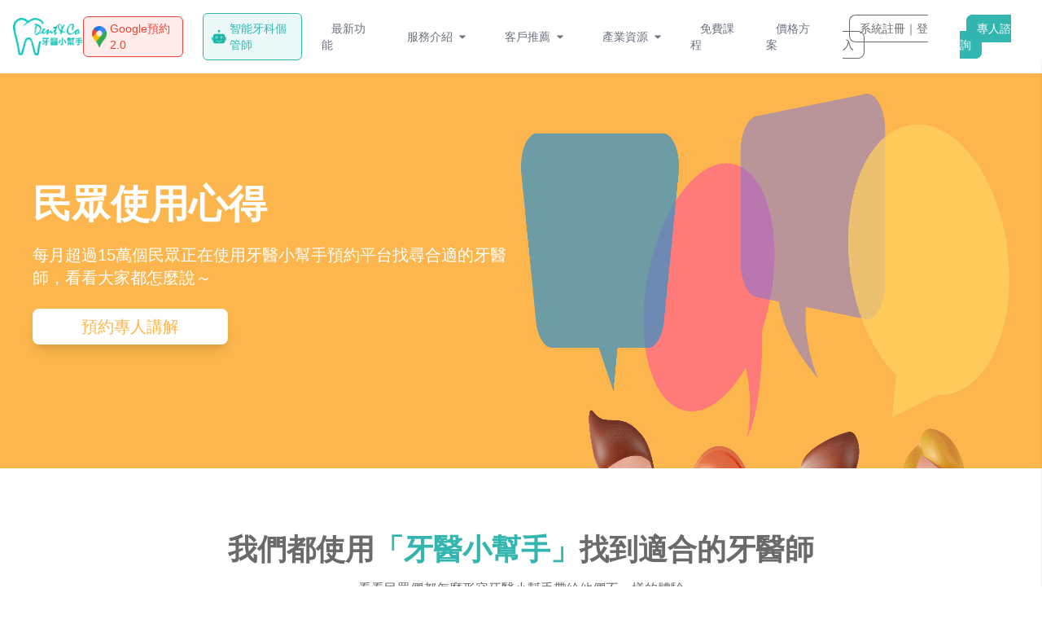

--- FILE ---
content_type: text/html; charset=utf-8
request_url: https://doctor.dentco.tw/feedback
body_size: 8819
content:
<!doctype html>
<!--[if IE 9]><html lang="en-US" class="lt-ie9 ie9" data-n-head-ssr lang="zh-Hant" data-n-head="%7B%22lang%22:%7B%22ssr%22:%22zh-Hant%22%7D%7D"><![endif]-->
<!--[if (gt IE 9)|!(IE)]><!--><html data-n-head-ssr lang="zh-Hant" data-n-head="%7B%22lang%22:%7B%22ssr%22:%22zh-Hant%22%7D%7D"><!--<![endif]-->
  <head >
    <title>牙科病患使用經驗分享</title><meta data-n-head="ssr" charset="utf-8"><meta data-n-head="ssr" http-equiv="X-UA-Compatible" content="ie=edge"><meta data-n-head="ssr" data-hid="viewport" name="viewport" content="width=device-width, initial-scale=1"><meta data-n-head="ssr" data-hid="keywords" name="keywords" content=""><meta data-n-head="ssr" data-hid="description" name="description" content="醫病互動、診後維繫，智能助理幫您搞定，用看的到的數據，讓您輕鬆了解成效!"><meta data-n-head="ssr" data-hid="og:title" property="og:title" content="牙醫師病患管理、牙醫診所開業的智能助理"><meta data-n-head="ssr" data-hid="og:description" property="og:description" content="0元開通官網 | 低門檻立即解決受僱醫師及診所的煩惱及痛點!"><meta data-n-head="ssr" data-hid="og:url" property="og:url" content="undefined/"><meta data-n-head="ssr" data-hid="og:site_name" property="og:site_name" content="牙醫師病患管理、牙醫診所開業的智能助理"><meta data-n-head="ssr" data-hid="og:locale" property="og:locale" content="zh_TW"><meta data-n-head="ssr" data-hid="og:image" property="og:image" content="https://i.imgur.com/uZ7CcmQ.png"><meta data-n-head="ssr" data-hid="og:type" property="og:type" content="website"><base href="/"><link data-n-head="ssr" rel="icon" type="image/x-icon" href="/favicon.ico"><link data-n-head="ssr" rel="preload" as="image" href="https://i.imgur.com/Jr0MdZs.png"><link data-n-head="ssr" rel="preload" as="image" href="https://i.imgur.com/Jr0MdZs.png"><link data-n-head="ssr" rel="preload" as="image" href="https://i.imgur.com/K5YNtD1.png"><script data-n-head="ssr" data-hid="dataLayer" type="text/javascript"></script><script data-n-head="ssr" data-hid="gtm" src="/js/gtm.js" defer></script><script data-n-head="ssr" data-hid="fb" src="/js/fb.js" defer></script><noscript data-n-head="ssr" data-hid="305080c9"><style></style></noscript><link rel="preload" href="/_nuxt/12dbda2.js" as="script"><link rel="preload" href="/_nuxt/0156d39.js" as="script"><link rel="preload" href="/_nuxt/css/666ccb0.css" as="style"><link rel="preload" href="/_nuxt/3c34a35.js" as="script"><link rel="preload" href="/_nuxt/css/a767190.css" as="style"><link rel="preload" href="/_nuxt/fb6e85f.js" as="script"><link rel="preload" href="/_nuxt/css/85c4860.css" as="style"><link rel="preload" href="/_nuxt/0cda8f1.js" as="script"><link rel="preload" href="/_nuxt/css/0f97c79.css" as="style"><link rel="preload" href="/_nuxt/d187626.js" as="script"><link rel="preload" href="/_nuxt/8e2f8df.js" as="script"><link rel="stylesheet" href="/_nuxt/css/666ccb0.css"><link rel="stylesheet" href="/_nuxt/css/a767190.css"><link rel="stylesheet" href="/_nuxt/css/85c4860.css"><link rel="stylesheet" href="/_nuxt/css/0f97c79.css">
  </head>
  <body >
    <div data-server-rendered="true" id="__nuxt"><!----><div id="__layout"><div><div><nav class="relative w-full p-4 bg-white z-20" style="position:fixed;top:0;z-index:50;background-color:white;" data-v-b67120dc><div class="flex items-center 2xl:px-10 px-0" data-v-b67120dc><div class="xl:hidden" data-v-b67120dc><div data-v-b67120dc><a href="/" class="nuxt-link-active"><img src="https://i.imgur.com/Jr0MdZs.png" width="94" height="50" sizes="(max-width: 320px) 100vw, (max-width: 640px) 100vw, (max-width: 768px) 100vw, (max-width: 1024px) 100vw, 100vw" srcset="https://i.imgur.com/Jr0MdZs.png 320w, https://i.imgur.com/Jr0MdZs.png 640w, https://i.imgur.com/Jr0MdZs.png 768w, https://i.imgur.com/Jr0MdZs.png 1024w, https://i.imgur.com/Jr0MdZs.png 1280w" _loading="lazy"></a></div></div> <div class="xl:hidden ml-auto" data-v-b67120dc><button data-v-b67120dc><svg fill="none" stroke-linecap="round" stroke-linejoin="round" stroke-width="2" viewBox="0 0 24 24" stroke="currentColor" class="h-8 w-8 fill-current text-gray-primary" data-v-b67120dc><path d="M4 6h16M4 12h16M4 18h16" data-v-b67120dc></path></svg></button></div> <div class="inline-flex hidden xl:block" data-v-b67120dc><ul class="flex space-x-8 text-sm text-white 2xl:text-base" data-v-b67120dc><li data-v-b67120dc><div data-v-b67120dc><a href="/" class="nuxt-link-active"><img src="https://i.imgur.com/Jr0MdZs.png" width="94" height="50" sizes="(max-width: 320px) 100vw, (max-width: 640px) 100vw, (max-width: 768px) 100vw, (max-width: 1024px) 100vw, 100vw" srcset="https://i.imgur.com/Jr0MdZs.png 320w, https://i.imgur.com/Jr0MdZs.png 640w, https://i.imgur.com/Jr0MdZs.png 768w, https://i.imgur.com/Jr0MdZs.png 1024w, https://i.imgur.com/Jr0MdZs.png 1280w" _loading="lazy"></a></div></li></ul></div> <div class="inline-flex hidden ml-auto xl:block" data-v-b67120dc><ul class="flex items-center space-x-6 2xl:space-x-8 text-sm 2xl:text-sm" data-v-b67120dc><li data-v-b67120dc><a href="/reserve-with-google" class="text-pink-600 py-1 px-2.5 border border-red-500 rounded-md shadow-sm hover:!bg-red-200 flex items-center" style="background-color:#EA43351A;color:#EA4335;" data-v-b67120dc><img src="https://i.imgur.com/AjWyAoB.png" width="18" height="26" sizes="(max-width: 320px) 100vw, (max-width: 640px) 100vw, (max-width: 1024px) 100vw, 100vw" srcset="https://i.imgur.com/AjWyAoB.png 320w, https://i.imgur.com/AjWyAoB.png 640w, https://i.imgur.com/AjWyAoB.png 1024w, https://i.imgur.com/AjWyAoB.png 1280w" data-v-b67120dc> <div class="ml-1" data-v-b67120dc>
              Google預約 2.0
            </div></a></li><li data-v-b67120dc><a href="/smart-dental-navigator" class="text-pink-600 py-2 px-2.5 border rounded-md shadow-sm hover:!bg-teal-50 flex items-center" style="background-color:#33b6b01A;color:#33b6b0;border-color:#33b6b0;" data-v-b67120dc><img src="https://cdn.dentco.tw/asset/doctor/smart-dental-nav-robot-icon.png" width="18" height="26" sizes="(max-width: 320px) 100vw, (max-width: 640px) 100vw, (max-width: 1024px) 100vw, 100vw" srcset="https://cdn.dentco.tw/asset/doctor/smart-dental-nav-robot-icon.png 320w, https://cdn.dentco.tw/asset/doctor/smart-dental-nav-robot-icon.png 640w, https://cdn.dentco.tw/asset/doctor/smart-dental-nav-robot-icon.png 1024w, https://cdn.dentco.tw/asset/doctor/smart-dental-nav-robot-icon.png 1280w" data-v-b67120dc> <div class="ml-1" data-v-b67120dc>
              智能牙科個管師
            </div></a></li><li data-v-b67120dc><a href="/news" class="relative hover:underline mx-1 px-2 py-1 hover:border-0 hover:underline hover:bg-gray-50 hover:rounded hover:text-gray-primary" data-v-b67120dc><span data-v-b67120dc>
              最新功能
            </span></a></li><li data-v-b67120dc><div class="dropdown-group inline-block" data-v-b67120dc><button class="nav-link block md:relative transition duration-150 ease-in-out flex items-center whitespace-nowrap mx-1 px-2 py-1 hover:border-0 hover:underline hover:bg-gray-50 hover:rounded hover:text-gray-primary" data-v-b67120dc><span data-v-b67120dc>服務介紹</span> <span data-v-b67120dc><svg aria-hidden="true" focusable="false" data-prefix="fas" data-icon="caret-down" role="img" xmlns="http://www.w3.org/2000/svg" viewBox="0 0 320 512" class="w-2 ml-2" data-v-b67120dc><path fill="currentColor" d="M31.3 192h257.3c17.8 0 26.7 21.5 14.1 34.1L174.1 354.8c-7.8 7.8-20.5 7.8-28.3 0L17.2 226.1C4.6 213.5 13.5 192 31.3 192z" data-v-b67120dc></path></svg></span></button> <ul class="bg-white rounded shadow transform scale-0 dropdown-group-hover:scale-100 absolute transition duration-150 ease-in-out origin-top py-2" data-v-b67120dc><li class="relative py-1" data-v-b67120dc><button class="w-full text-left flex items-center outline-none focus:outline-none" data-v-b67120dc><div class="relative px-5 pr-1 flex-1" data-v-b67120dc>
                      關於我們
                      <div class="relative pr-5 mt-2" data-v-b67120dc><hr class="relative" data-v-b67120dc></div></div></button> <ul class="bg-white rounded shadow absolute transition duration-150 ease-in-out origin-top-left px-1 py-2 divide-y" style="top:-7.5px;right:0.35rem;min-width:12rem;" data-v-b67120dc><li class="relative px-3 py-2" data-v-b67120dc><a href="/about" class="hover:text-primary-400" data-v-b67120dc>
                        Dent&amp;Co牙醫小幫手
                      </a></li><li class="relative px-3 py-2" data-v-b67120dc><a href="/team" class="hover:text-primary-400" data-v-b67120dc>
                        團隊介紹
                      </a></li></ul></li><li class="relative py-2" data-v-b67120dc><a href="/intro" class="relative px-5 hover:text-primary-400" data-v-b67120dc><span data-v-b67120dc>
                      診所/醫師專屬頁面
                    </span></a> <div class="relative px-5 mt-2" data-v-b67120dc><hr class="relative" data-v-b67120dc></div></li><li class="relative py-2" data-v-b67120dc><a href="/notify" class="relative px-5 hover:text-primary-400" data-v-b67120dc><span data-v-b67120dc>
                      LINE智能助理/約診通知
                    </span></a> <div class="relative px-5 mt-2" data-v-b67120dc><hr class="relative" data-v-b67120dc></div></li><li class="relative py-2" data-v-b67120dc><a href="/crm" class="relative px-5 hover:text-primary-400" data-v-b67120dc><span data-v-b67120dc>
                      CRM患者管理系統
                    </span></a> <div class="relative px-5 mt-2" data-v-b67120dc><hr class="relative" data-v-b67120dc></div></li><li class="relative py-2" data-v-b67120dc><a href="/appointment" class="relative px-5 hover:text-primary-400" data-v-b67120dc><span data-v-b67120dc>
                      線上預約/LINE官方帳號
                    </span></a> <!----></li></ul></div></li><li data-v-b67120dc><div class="dropdown-group inline-block" data-v-b67120dc><button class="nav-link block md:relative transition duration-150 ease-in-out flex items-center whitespace-nowrap mx-1 px-2 py-1 hover:border-0 hover:underline hover:bg-gray-50 hover:rounded hover:text-gray-primary" data-v-b67120dc><span data-v-b67120dc>客戶推薦</span> <span data-v-b67120dc><svg aria-hidden="true" focusable="false" data-prefix="fas" data-icon="caret-down" role="img" xmlns="http://www.w3.org/2000/svg" viewBox="0 0 320 512" class="w-2 ml-2" data-v-b67120dc><path fill="currentColor" d="M31.3 192h257.3c17.8 0 26.7 21.5 14.1 34.1L174.1 354.8c-7.8 7.8-20.5 7.8-28.3 0L17.2 226.1C4.6 213.5 13.5 192 31.3 192z" data-v-b67120dc></path></svg></span></button> <ul class="bg-white rounded shadow transform scale-0 dropdown-group-hover:scale-100 absolute transition duration-150 ease-in-out origin-top py-2 px-5 divide-y" data-v-b67120dc><li class="relative py-2" data-v-b67120dc><a href="/reference" class="hover:text-primary-400" data-v-b67120dc><span data-v-b67120dc>
                      診所/醫師推薦
                    </span></a> <!----></li><li class="relative py-2" data-v-b67120dc><a href="/feedback" aria-current="page" class="nuxt-link-exact-active nuxt-link-active hover:text-primary-400" data-v-b67120dc><span data-v-b67120dc>
                      民眾使用心得
                    </span></a> <!----></li><li class="relative py-2" data-v-b67120dc><a href="/data-analysis" class="hover:text-primary-400" data-v-b67120dc><span data-v-b67120dc>
                      線上預約公開數據
                    </span></a> <!----></li></ul></div></li><li data-v-b67120dc><div class="dropdown-group inline-block" data-v-b67120dc><button class="nav-link block md:relative transition duration-150 ease-in-out flex items-center whitespace-nowrap mx-1 px-2 py-1 hover:border-0 hover:underline hover:bg-gray-50 hover:rounded hover:text-gray-primary" data-v-b67120dc><span data-v-b67120dc>產業資源</span> <span data-v-b67120dc><svg aria-hidden="true" focusable="false" data-prefix="fas" data-icon="caret-down" role="img" xmlns="http://www.w3.org/2000/svg" viewBox="0 0 320 512" class="w-2 ml-2" data-v-b67120dc><path fill="currentColor" d="M31.3 192h257.3c17.8 0 26.7 21.5 14.1 34.1L174.1 354.8c-7.8 7.8-20.5 7.8-28.3 0L17.2 226.1C4.6 213.5 13.5 192 31.3 192z" data-v-b67120dc></path></svg></span></button> <ul class="bg-white rounded shadow transform scale-0 dropdown-group-hover:scale-100 absolute transition duration-150 ease-in-out origin-top py-2 px-5 divide-y" data-v-b67120dc><li class="relative py-2" data-v-b67120dc><a href="/marketing" class="hover:text-primary-400" data-v-b67120dc><span data-v-b67120dc>
                      醫療行銷
                    </span></a> <!----></li><li class="relative py-2" data-v-b67120dc><a href="/case-studies" class="hover:text-primary-400" data-v-b67120dc><span data-v-b67120dc>
                      客戶案例
                    </span></a> <!----></li><li class="relative py-2" data-v-b67120dc><a href="/whitepaper" class="hover:text-primary-400" data-v-b67120dc><span data-v-b67120dc>
                      產業白皮書
                    </span></a> <!----></li></ul></div></li><li data-v-b67120dc><a href="https://www.accupass.com/organizer/detail/2012110832061465420504" target="_blank" class="relative hover:underline mx-1 px-2 py-1 hover:border-0 hover:bg-gray-50 hover:rounded hover:text-gray-primary" data-v-b67120dc><span data-v-b67120dc>
              免費課程
            </span></a></li><li data-v-b67120dc><a href="/pricing" class="relative hover:underline mx-1 px-2 py-1 hover:border-0 hover:underline hover:bg-gray-50 hover:rounded hover:text-gray-primary" data-v-b67120dc><span data-v-b67120dc>
              價格方案
            </span></a></li> <li data-v-b67120dc><a href="https://crm.dentco.tw/" target="_blank" class="border border-solid border-gray-primary px-3 py-2 mx-2 rounded-lg text-gray-primary" data-v-b67120dc><span data-v-b67120dc>
              系統註冊｜登入
            </span></a></li><li data-v-b67120dc><a href="/contact" class="border border-solid border-primary-400 bg-primary-400 px-3 py-2 mx-2 rounded-lg text-white" data-v-b67120dc><span data-v-b67120dc>
              專人諮詢
            </span></a></li></ul></div> <aside class="shadow transform right-0 w-64 bg-white fixed overflow-auto z-10 top-18 h-[calc(100vh-4.5rem)] ease-in-out transition-all duration-300 translate-x-full" data-v-b67120dc><ul class="flex flex-col gap-2 px-4 py-4" data-v-b67120dc><li data-v-b67120dc><a href="/" class="block px-4 py-3 text-gray-700 hover:bg-gray-50 rounded-lg transition-colors text-[14px] nuxt-link-active" data-v-b67120dc>
            首頁
          </a></li> <li data-v-b67120dc><a href="/reserve-with-google" class="flex items-center px-4 py-3 rounded-lg transition-colors text-[14px]" style="background-color:#EA43351A;color:#EA4335;" data-v-b67120dc><img src="https://i.imgur.com/AjWyAoB.png" width="18" height="26" sizes="(max-width: 320px) 100vw, (max-width: 640px) 100vw, (max-width: 1024px) 100vw, 100vw" srcset="https://i.imgur.com/AjWyAoB.png 320w, https://i.imgur.com/AjWyAoB.png 640w, https://i.imgur.com/AjWyAoB.png 1024w, https://i.imgur.com/AjWyAoB.png 1280w" data-v-b67120dc> <div class="ml-2" data-v-b67120dc>
              Google預約 2.0
            </div></a></li><li data-v-b67120dc><a href="/smart-dental-navigator" class="flex items-center px-4 py-3 rounded-lg transition-colors text-[14px]" style="background-color:#33b6b01A;color:#33b6b0;border-color:#33b6b0;" data-v-b67120dc><img src="https://cdn.dentco.tw/asset/doctor/smart-dental-nav-robot-icon.png" width="18" height="26" sizes="(max-width: 320px) 100vw, (max-width: 640px) 100vw, (max-width: 1024px) 100vw, 100vw" srcset="https://cdn.dentco.tw/asset/doctor/smart-dental-nav-robot-icon.png 320w, https://cdn.dentco.tw/asset/doctor/smart-dental-nav-robot-icon.png 640w, https://cdn.dentco.tw/asset/doctor/smart-dental-nav-robot-icon.png 1024w, https://cdn.dentco.tw/asset/doctor/smart-dental-nav-robot-icon.png 1280w" data-v-b67120dc> <div class="ml-2" data-v-b67120dc>
              智能牙科個管師
            </div></a></li><li data-v-b67120dc><a href="/news" class="block px-4 py-3 text-gray-700 hover:bg-gray-50 rounded-lg transition-colors text-[14px]" data-v-b67120dc><span data-v-b67120dc>
              最新功能
            </span></a></li><li data-v-b67120dc><button class="w-full flex items-center justify-between px-4 py-3 text-gray-700 hover:bg-gray-50 rounded-lg transition-colors text-[14px]" data-v-b67120dc><span data-v-b67120dc>
                服務介紹
              </span> <svg aria-hidden="true" focusable="false" data-prefix="fas" data-icon="caret-down" role="img" xmlns="http://www.w3.org/2000/svg" viewBox="0 0 320 512" class="w-4 h-4" data-v-b67120dc><path fill="currentColor" d="M31.3 192h257.3c17.8 0 26.7 21.5 14.1 34.1L174.1 354.8c-7.8 7.8-20.5 7.8-28.3 0L17.2 226.1C4.6 213.5 13.5 192 31.3 192z" data-v-b67120dc></path></svg></button> <div class="ml-2 mt-1 p-2 bg-gray-50 rounded-lg flex flex-col gap-1 hidden" data-v-b67120dc><div data-v-b67120dc><button class="w-full flex items-center justify-between px-4 py-3 text-gray-700 hover:bg-white rounded-lg transition-colors text-[14px]" data-v-b67120dc><span data-v-b67120dc>
                      關於我們
                    </span> <svg aria-hidden="true" focusable="false" data-prefix="fas" data-icon="caret-down" role="img" xmlns="http://www.w3.org/2000/svg" viewBox="0 0 320 512" class="w-4 h-4" data-v-b67120dc><path fill="currentColor" d="M31.3 192h257.3c17.8 0 26.7 21.5 14.1 34.1L174.1 354.8c-7.8 7.8-20.5 7.8-28.3 0L17.2 226.1C4.6 213.5 13.5 192 31.3 192z" data-v-b67120dc></path></svg></button> <div class="ml-2 mt-1 p-2 bg-gray-100 rounded-lg flex flex-col gap-1 hidden" data-v-b67120dc><a href="/about" class="block px-4 py-3 text-gray-700 hover:bg-white rounded-lg transition-colors text-[14px]" data-v-b67120dc>
                      Dent&amp;Co牙醫小幫手
                    </a><a href="/team" class="block px-4 py-3 text-gray-700 hover:bg-white rounded-lg transition-colors text-[14px]" data-v-b67120dc>
                      團隊介紹
                    </a></div></div><a href="/intro" class="block px-4 py-3 text-gray-700 hover:bg-white rounded-lg transition-colors text-[14px]" data-v-b67120dc><span data-v-b67120dc>
                    診所/醫師專屬頁面
                  </span></a><a href="/notify" class="block px-4 py-3 text-gray-700 hover:bg-white rounded-lg transition-colors text-[14px]" data-v-b67120dc><span data-v-b67120dc>
                    LINE智能助理/約診通知
                  </span></a><a href="/crm" class="block px-4 py-3 text-gray-700 hover:bg-white rounded-lg transition-colors text-[14px]" data-v-b67120dc><span data-v-b67120dc>
                    CRM患者管理系統
                  </span></a><a href="/appointment" class="block px-4 py-3 text-gray-700 hover:bg-white rounded-lg transition-colors text-[14px]" data-v-b67120dc><span data-v-b67120dc>
                    線上預約/LINE官方帳號
                  </span></a></div></li><li data-v-b67120dc><button class="w-full flex items-center justify-between px-4 py-3 text-gray-700 hover:bg-gray-50 rounded-lg transition-colors text-[14px]" data-v-b67120dc><span data-v-b67120dc>
                客戶推薦
              </span> <svg aria-hidden="true" focusable="false" data-prefix="fas" data-icon="caret-down" role="img" xmlns="http://www.w3.org/2000/svg" viewBox="0 0 320 512" class="w-4 h-4" data-v-b67120dc><path fill="currentColor" d="M31.3 192h257.3c17.8 0 26.7 21.5 14.1 34.1L174.1 354.8c-7.8 7.8-20.5 7.8-28.3 0L17.2 226.1C4.6 213.5 13.5 192 31.3 192z" data-v-b67120dc></path></svg></button> <div class="ml-2 mt-1 p-2 bg-gray-50 rounded-lg flex flex-col gap-1 hidden" data-v-b67120dc><a href="/reference" class="block px-4 py-3 text-gray-700 hover:bg-white rounded-lg transition-colors text-[14px]" data-v-b67120dc><span data-v-b67120dc>
                    診所/醫師推薦
                  </span></a><a href="/feedback" aria-current="page" class="block px-4 py-3 text-gray-700 hover:bg-white rounded-lg transition-colors text-[14px] nuxt-link-exact-active nuxt-link-active" data-v-b67120dc><span data-v-b67120dc>
                    民眾使用心得
                  </span></a><a href="/data-analysis" class="block px-4 py-3 text-gray-700 hover:bg-white rounded-lg transition-colors text-[14px]" data-v-b67120dc><span data-v-b67120dc>
                    線上預約公開數據
                  </span></a></div></li><li data-v-b67120dc><button class="w-full flex items-center justify-between px-4 py-3 text-gray-700 hover:bg-gray-50 rounded-lg transition-colors text-[14px]" data-v-b67120dc><span data-v-b67120dc>
                產業資源
              </span> <svg aria-hidden="true" focusable="false" data-prefix="fas" data-icon="caret-down" role="img" xmlns="http://www.w3.org/2000/svg" viewBox="0 0 320 512" class="w-4 h-4" data-v-b67120dc><path fill="currentColor" d="M31.3 192h257.3c17.8 0 26.7 21.5 14.1 34.1L174.1 354.8c-7.8 7.8-20.5 7.8-28.3 0L17.2 226.1C4.6 213.5 13.5 192 31.3 192z" data-v-b67120dc></path></svg></button> <div class="ml-2 mt-1 p-2 bg-gray-50 rounded-lg flex flex-col gap-1 hidden" data-v-b67120dc><a href="/marketing" class="block px-4 py-3 text-gray-700 hover:bg-white rounded-lg transition-colors text-[14px]" data-v-b67120dc><span data-v-b67120dc>
                    醫療行銷
                  </span></a><a href="/case-studies" class="block px-4 py-3 text-gray-700 hover:bg-white rounded-lg transition-colors text-[14px]" data-v-b67120dc><span data-v-b67120dc>
                    客戶案例
                  </span></a><a href="/whitepaper" class="block px-4 py-3 text-gray-700 hover:bg-white rounded-lg transition-colors text-[14px]" data-v-b67120dc><span data-v-b67120dc>
                    產業白皮書
                  </span></a></div></li><li data-v-b67120dc><a href="https://www.accupass.com/organizer/detail/2012110832061465420504" target="_blank" class="block px-4 py-3 text-gray-700 hover:bg-gray-50 rounded-lg transition-colors text-[14px]" data-v-b67120dc><span data-v-b67120dc>
              免費課程
            </span></a></li><li data-v-b67120dc><a href="/pricing" class="block px-4 py-3 text-gray-700 hover:bg-gray-50 rounded-lg transition-colors text-[14px]" data-v-b67120dc><span data-v-b67120dc>
              價格方案
            </span></a></li> <li class="mt-4" data-v-b67120dc><a href="/contact" class="block w-full text-center bg-red-400 px-4 py-3 rounded-lg text-white transition-colors text-[14px]" data-v-b67120dc><span data-v-b67120dc>
              專人諮詢
            </span></a></li> <li data-v-b67120dc><a href="https://crm.dentco.tw/" target="_blank" class="block w-full text-center bg-primary-400 px-4 py-3 rounded-lg text-white transition-colors text-[14px]" data-v-b67120dc><span data-v-b67120dc>
              系統註冊｜登入
            </span></a></li></ul></aside></div></nav> <div id="util-CommonKv" style="margin-top:75px;" data-v-36f6d979><div class="relative w-full h-full overflow-hidden bg-specify-FCB64D" data-v-36f6d979><div class="container relative mx-auto px-6 xl:px-10 h-full" data-v-36f6d979><div class="grid grid-cols-12 h-full" data-v-36f6d979><div class="relative flex flex-col xl:justify-center col-span-12 xl:col-span-6 z-10 pt-8 xl:pt-0 title-content" data-v-36f6d979><h1 class="font-bold relative my-3 text-3xl text-center xl:text-5xl xl:text-left text-white" data-v-36f6d979>民眾使用心得</h1> <p class="relative my-3 text-md text-center xl:text-xl xl:text-left text-white" data-v-36f6d979>
            每月超過15萬個民眾正在使用牙醫小幫手預約平台找尋合適的牙醫師，看看大家都怎麼說～
          </p> <a href="/contact" class="relative inline-block px-3 py-2 my-3 rounded-lg shadow-lg w-full text-center text-md xl:w-[40%] xl:text-xl hover:opacity-80 text-specify-FCB64D bg-white" data-v-36f6d979><span data-v-36f6d979>
              預約專人講解
            </span></a></div> <div class="col-span-12 xl:col-span-6 block h-52 xl:h-full flex xl:block items-center pt-10" data-v-36f6d979><img src="https://i.imgur.com/K5YNtD1.png" width="1239" height="900" sizes="(max-width: 320px) 100vw, (max-width: 640px) 100vw, (max-width: 1024px) 100vw, 100vw" srcset="https://i.imgur.com/K5YNtD1.png 320w, https://i.imgur.com/K5YNtD1.png 640w, https://i.imgur.com/K5YNtD1.png 1024w, https://i.imgur.com/K5YNtD1.png 1280w" class="block relative opacity-50 xl:opacity-100 w-full h-auto md:h-full md:w-auto mx-auto" data-v-36f6d979></div></div></div> <!----></div></div> <div id="feedback-carouse"><div class="relative w-full"><div class="container relative mx-auto p-10"><div class="relative mx-auto pt-6"><div class="text-gray-primary font-bold text-center my-4 text-2xl xl:text-4xl">
          我們都使用<span class="text-primary-400">「牙醫小幫手」</span>找到適合的牙醫師
        </div> <div class="text-gray-primary text-center my-4 text-base xl:text-base">
          看看民眾們都怎麼形容牙醫小幫手帶給他們不一樣的體驗
        </div></div></div> <div class="container relative mx-auto px-4 pb-10"><div class="relative mx-auto w-12/12 xl:w-11/12 2xl:w-10/12"><!----></div></div></div></div> <div id="feedback-instagram"><div class="relative w-full text-center p-14 text-white" style="background: transparent linear-gradient(264deg, #833ab4 0%, #e1306c 51%, #ffdc80 100%) 0% 0%;"><a href="https://www.instagram.com/explore/tags/%E7%89%99%E9%86%AB%E5%B0%8F%E5%B9%AB%E6%89%8B/ " target="_blank" class="text-xl xl:text-4xl"><span><span class="block xl:inline-block">Instagram搜尋 <span class="underline">#牙醫小幫手</span></span> 看看更多民眾分享
      </span></a></div></div> <div id="util-more" class="bg-white bg-white"><div class="relative w-full"><div class="container relative mx-auto p-6 xl:p-10"><div class="relative mx-auto py-6"><div class="text-gray-primary font-bold text-center my-4 text-2xl xl:text-4xl">
          你可能還想知道...
        </div> <div class="grid grid-cols-10 gap-2 relative pt-8 xl:pt-14"><div class="relative flex flex-col items-center col-span-5 xl:col-span-2"><a href="/about"><span><div class="relative flex justify-center"><img src="https://i.imgur.com/qTSP12b.png" width="174" height="174" loading="lazy" class="relative hidden xl:block"> <img src="https://i.imgur.com/qTSP12b.png" width="110" height="110" loading="lazy" class="relative block xl:hidden"></div> <div class="text-primary-400 text-center mt-6 mb-1 text-base xl:text-xl hover:text-specify-087873">
                  什麼是牙醫小幫手
                </div> <div class="text-center text-xs mb-4 px-4 xl:px-8 2xl:px-12 xl:mb-0 xl:text-sm">
                  牙醫師親身創業新世代醫病關係經營理念
                </div></span></a></div><div class="relative flex flex-col items-center col-span-5 xl:col-span-2"><a href="/intro"><span><div class="relative flex justify-center"><img src="https://i.imgur.com/FlbleKI.png" width="174" height="174" loading="lazy" class="relative hidden xl:block"> <img src="https://i.imgur.com/FlbleKI.png" width="110" height="110" loading="lazy" class="relative block xl:hidden"></div> <div class="text-primary-400 text-center mt-6 mb-1 text-base xl:text-xl hover:text-specify-087873">
                  獨立官方網站
                </div> <div class="text-center text-xs mb-4 px-4 xl:px-8 2xl:px-12 xl:mb-0 xl:text-sm">
                  診所/醫師獨立介紹頁面及預約系統建置
                </div></span></a></div><div class="relative flex flex-col items-center col-span-5 xl:col-span-2"><a href="/notify"><span><div class="relative flex justify-center"><img src="https://i.imgur.com/bVwsPhc.png" width="174" height="174" loading="lazy" class="relative hidden xl:block"> <img src="https://i.imgur.com/bVwsPhc.png" width="110" height="110" loading="lazy" class="relative block xl:hidden"></div> <div class="text-primary-400 text-center mt-6 mb-1 text-base xl:text-xl hover:text-specify-087873">
                  約診訊息隨時同步
                </div> <div class="text-center text-xs mb-4 px-4 xl:px-8 2xl:px-12 xl:mb-0 xl:text-sm">
                  透過LINE即可收到患者約診通知、成效報表
                </div></span></a></div><div class="relative flex flex-col items-center col-span-5 xl:col-span-2"><a href="/crm"><span><div class="relative flex justify-center"><img src="https://i.imgur.com/mSGUurh.png" width="174" height="174" loading="lazy" class="relative hidden xl:block"> <img src="https://i.imgur.com/mSGUurh.png" width="110" height="110" loading="lazy" class="relative block xl:hidden"></div> <div class="text-primary-400 text-center mt-6 mb-1 text-base xl:text-xl hover:text-specify-087873">
                  醫病管理一鍵掌握
                </div> <div class="text-center text-xs mb-4 px-4 xl:px-8 2xl:px-12 xl:mb-0 xl:text-sm">
                  獨家設計CRM系統可串接整合健保資料系統
                </div></span></a></div><div class="relative flex flex-col items-center col-span-5 xl:col-span-2"><a href="/appointment"><span><div class="relative flex justify-center"><img src="https://i.imgur.com/M11KU6t.png" width="174" height="174" loading="lazy" class="relative hidden xl:block"> <img src="https://i.imgur.com/M11KU6t.png" width="110" height="110" loading="lazy" class="relative block xl:hidden"></div> <div class="text-primary-400 text-center mt-6 mb-1 text-base xl:text-xl hover:text-specify-087873">
                  醫病關係經營
                </div> <div class="text-center text-xs mb-4 px-4 xl:px-8 2xl:px-12 xl:mb-0 xl:text-sm">
                  透過LINE聊天機器人及衛教內容進行互動關懷
                </div></span></a></div></div></div></div></div></div> <div id="util-contact" class="xl:pt-32 bg-white"><div class="relative w-full bg-specify-0EC8BF"><div class="relative container mx-auto"><div class="relative grid grid-cols-12 xl:h-[400px]"><div class="relative col-span-12 flex flex-col justify-center items-center xl:items-end xl:col-span-6 2xl:col-span-6"><div class="relative text-white text-center text-lg pt-8 pb-4 xl:pb-0 xl:pt-0 xl:text-left xl:text-2xl xl:w-2/3"><span class="relative my-4 block">全台灣超過 <span class="underline bg-specify-087873 font-bold text-2xl xl:text-4xl">1,000,000</span> 位民眾</span> <span class="relative my-4 block">正在使用牙醫小幫手線上預約平台</span> <span class="relative my-4 block">找尋適合自己的專業牙醫師</span></div> <div class="relative xl:w-2/3"><a href="/contact" class="relative inline-block px-3 py-2 rounded-lg shadow-lg text-white bg-specify-F96464 border border-solid border-white w-full text-center text-md mt-8 mb-4 hidden xl:block xl:w-[70%] xl:text-xl hover:bg-specify-FA8383 hover:border-specify-F96464"><span>
                了解線上預約
              </span></a></div></div> <div class="relative col-span-12 xl:col-span-6 2xl:col-span-6"><div class="relative flex justify-end h-full"><img src="https://i.imgur.com/RHJD564.png" width="491" loading="lazy" sizes="(max-width: 320px) 100vw, (max-width: 640px) 100vw, (max-width: 768px) 100vw, (max-width: 1024px) 100vw, 100vw" srcset="https://i.imgur.com/RHJD564.png 320w, https://i.imgur.com/RHJD564.png 640w, https://i.imgur.com/RHJD564.png 768w, https://i.imgur.com/RHJD564.png 1024w, https://i.imgur.com/RHJD564.png 1280w" class="absolute right-0 bottom-0 cursor-pointer origin-bottom hidden xl:block"></div></div></div> <div class="relative grid grid-cols-12 xl:hidden"><div class="col-span-6 relative"><img src="https://i.imgur.com/A3gl9wA.png" loading="lazy" sizes="(max-width: 320px) 100vw, (max-width: 640px) 100vw, (max-width: 768px) 100vw, (max-width: 1024px) 100vw, 100vw" srcset="https://i.imgur.com/A3gl9wA.png 320w, https://i.imgur.com/A3gl9wA.png 640w, https://i.imgur.com/A3gl9wA.png 768w, https://i.imgur.com/A3gl9wA.png 1024w, https://i.imgur.com/A3gl9wA.png 1280w" class="cursor-pointer relative mt-2 block w-3/4 mx-auto"> <a href="/contact" class="relative mt-6 px-3 py-2 rounded-lg shadow-lg text-white bg-specify-F96464 border border-solid border-white text-center block w-3/4 mx-auto text-sm"><span>
              了解線上預約
            </span></a></div> <div class="col-span-6 relative flex justify-end"><img src="https://i.imgur.com/4xkOoN6.png" loading="lazy" sizes="(max-width: 320px) 100vw, (max-width: 640px) 100vw, (max-width: 768px) 100vw, (max-width: 1024px) 100vw, 100vw" srcset="https://i.imgur.com/4xkOoN6.png 320w, https://i.imgur.com/4xkOoN6.png 640w, https://i.imgur.com/4xkOoN6.png 768w, https://i.imgur.com/4xkOoN6.png 1024w, https://i.imgur.com/4xkOoN6.png 1280w" class="cursor-pointer relative w-full"></div></div> <img src="https://i.imgur.com/A3gl9wA.png" width="240" height="60" loading="lazy" sizes="(max-width: 320px) 100vw, (max-width: 640px) 100vw, (max-width: 768px) 100vw, (max-width: 1024px) 100vw, 100vw" srcset="https://i.imgur.com/A3gl9wA.png 320w, https://i.imgur.com/A3gl9wA.png 640w, https://i.imgur.com/A3gl9wA.png 768w, https://i.imgur.com/A3gl9wA.png 1024w, https://i.imgur.com/A3gl9wA.png 1280w" class="cursor-pointer absolute bottom-1/4 left-0 right-0 mx-auto hidden xl:block"></div></div></div> <div id="app-contact-kv" class="relative top-0 overflow-hidden min-h-screen bg-black bg-fixed bg-cover bg-center" style="background-image:url(https://i.imgur.com/0FARayi.png);"><div class="container min-h-screen mx-auto relative py-18"><div class="relative leading-normal leading-relaxed text-center text-white text-3xl xl:text-4xl"><span class="hidden xl:block"><span class="block">立刻填寫表單，我們將安排專人聯繫</span></span> <span class="xl:hidden"><span class="block">立刻填寫表單</span><span>我們將安排專人聯繫</span></span> <span class="relative block mt-4 text-sm xl:text-xl"><span class="hidden xl:block"><span class="block">為您提供專業診所問題諮詢</span></span> <span class="xl:hidden"><span class="block">為您提供專業診所問題諮詢</span></span></span></div> <div class="relative w-full mx-auto mt-18"><div class="relative w-full mx-auto bg-specify-F9F9F9 px-6 py-4 xl:w-[80%] xl:mb-10 xl:rounded-md xl:shadow-md 2xl:w-[70%]"><div class="relative grid grid-cols-12 xl:gap-10 2xl:gap-20"><div class="col-span-12 xl:col-span-6"><div class="relative my-2 text-black">
              您的姓名*
            </div> <div class="relative mt-2 mb-6"><input type="text" placeholder="例：王小明" value="" class="form-control px-4 py-2 w-full text-gray-primary placeholder-gray-200 text-sm border border-solid border-gray-200 rounded shadow bg-white focus:outline-none focus:border-0"></div> <div class="relative my-2 text-black">
              診所/公司名稱*
            </div> <div class="relative mt-2 mb-6"><input type="text" placeholder="例：牙醫小幫手牙醫診所" value="" class="form-control px-4 py-2 w-full text-gray-primary placeholder-gray-200 text-sm border border-solid border-gray-200 rounded shadow bg-white focus:outline-none focus:border-0"></div> <div class="relative my-2 text-black">
              您的職稱*
            </div> <div class="relative mt-2 mb-6"><input type="text" placeholder="例：院長、牙醫師、行政" value="" class="form-control px-4 py-2 w-full text-gray-primary placeholder-gray-200 text-sm border border-solid border-gray-200 rounded shadow bg-white focus:outline-none focus:border-0"></div> <div class="relative my-2 text-black">
              電子信箱*
            </div> <div class="relative mt-2 mb-6"><input type="email" placeholder="例：abc123@gmail.com" value="" class="form-control px-4 py-2 w-full text-gray-primary placeholder-gray-200 text-sm border border-solid border-gray-200 rounded shadow bg-white focus:outline-none focus:border-0"></div> <div class="relative my-2 text-black">
              聯絡電話/手機*
            </div> <div class="relative mt-2 mb-6"><input type="number" placeholder="例：0912345678" value="" class="no-arrow form-control px-4 py-2 w-full text-gray-primary placeholder-gray-200 text-sm border border-solid border-gray-200 rounded shadow bg-white focus:outline-none focus:border-0"></div> <div class="relative my-2 text-black">
              目前需要解決哪些問題（複選）*
            </div> <div class="relative mt-2 mb-6"><div class="form-check relative mt-2"><input type="checkbox" value="病患常常爽約" class="form-check-input appearance-none h-4 w-4 border border-gray-300 rounded-sm bg-white checked:bg-primary-400 checked:border-primary-400 focus:outline-none transition duration-200 mt-1 align-top bg-no-repeat bg-center bg-contain float-left mr-2 cursor-pointer"> <label class="form-check-label inline-block text-gray-primary">
                  病患常常爽約
                </label> <!----></div><div class="form-check relative mt-2"><input type="checkbox" value="減少網路負評 / 增加好評" class="form-check-input appearance-none h-4 w-4 border border-gray-300 rounded-sm bg-white checked:bg-primary-400 checked:border-primary-400 focus:outline-none transition duration-200 mt-1 align-top bg-no-repeat bg-center bg-contain float-left mr-2 cursor-pointer"> <label class="form-check-label inline-block text-gray-primary">
                  減少網路負評 / 增加好評
                </label> <!----></div><div class="form-check relative mt-2"><input type="checkbox" value="想要製作網頁 / 社群 / LINE帳號" class="form-check-input appearance-none h-4 w-4 border border-gray-300 rounded-sm bg-white checked:bg-primary-400 checked:border-primary-400 focus:outline-none transition duration-200 mt-1 align-top bg-no-repeat bg-center bg-contain float-left mr-2 cursor-pointer"> <label class="form-check-label inline-block text-gray-primary">
                  想要製作網頁 / 社群 / LINE帳號
                </label> <!----></div><div class="form-check relative mt-2"><input type="checkbox" value="自動化的治療介紹 / 衛教" class="form-check-input appearance-none h-4 w-4 border border-gray-300 rounded-sm bg-white checked:bg-primary-400 checked:border-primary-400 focus:outline-none transition duration-200 mt-1 align-top bg-no-repeat bg-center bg-contain float-left mr-2 cursor-pointer"> <label class="form-check-label inline-block text-gray-primary">
                  自動化的治療介紹 / 衛教
                </label> <!----></div><div class="form-check relative mt-2"><input type="checkbox" value="想要行銷診所 / 醫師" class="form-check-input appearance-none h-4 w-4 border border-gray-300 rounded-sm bg-white checked:bg-primary-400 checked:border-primary-400 focus:outline-none transition duration-200 mt-1 align-top bg-no-repeat bg-center bg-contain float-left mr-2 cursor-pointer"> <label class="form-check-label inline-block text-gray-primary">
                  想要行銷診所 / 醫師
                </label> <!----></div><div class="form-check relative mt-2"><input type="checkbox" value="診所櫃檯人力忙不過來 / 流動性高" class="form-check-input appearance-none h-4 w-4 border border-gray-300 rounded-sm bg-white checked:bg-primary-400 checked:border-primary-400 focus:outline-none transition duration-200 mt-1 align-top bg-no-repeat bg-center bg-contain float-left mr-2 cursor-pointer"> <label class="form-check-label inline-block text-gray-primary">
                  診所櫃檯人力忙不過來 / 流動性高
                </label> <!----></div><div class="form-check relative mt-2"><input type="checkbox" value="其他" class="form-check-input appearance-none h-4 w-4 border border-gray-300 rounded-sm bg-white checked:bg-primary-400 checked:border-primary-400 focus:outline-none transition duration-200 mt-1 align-top bg-no-repeat bg-center bg-contain float-left mr-2 cursor-pointer"> <label class="form-check-label inline-block text-gray-primary">
                  其他
                </label> <!----></div></div></div> <div class="col-span-12 xl:col-span-6"><div class="relative my-2 text-black">
              您對哪個功能感興趣*
            </div> <div class="relative mt-2 mb-6"><div class="form-check relative mt-2"><input type="checkbox" value="自動化約診提醒" class="form-check-input appearance-none h-4 w-4 border border-gray-300 rounded-sm bg-white checked:bg-primary-400 checked:border-primary-400 focus:outline-none transition duration-200 mt-1 align-top bg-no-repeat bg-center bg-contain float-left mr-2 cursor-pointer"> <label class="form-check-label inline-block text-gray-primary">
                  自動化約診提醒
                </label> <!----></div><div class="form-check relative mt-2"><input type="checkbox" value="Google好評累積" class="form-check-input appearance-none h-4 w-4 border border-gray-300 rounded-sm bg-white checked:bg-primary-400 checked:border-primary-400 focus:outline-none transition duration-200 mt-1 align-top bg-no-repeat bg-center bg-contain float-left mr-2 cursor-pointer"> <label class="form-check-label inline-block text-gray-primary">
                  Google好評累積
                </label> <!----></div><div class="form-check relative mt-2"><input type="checkbox" value="LINE微型官網 + 網頁生成" class="form-check-input appearance-none h-4 w-4 border border-gray-300 rounded-sm bg-white checked:bg-primary-400 checked:border-primary-400 focus:outline-none transition duration-200 mt-1 align-top bg-no-repeat bg-center bg-contain float-left mr-2 cursor-pointer"> <label class="form-check-label inline-block text-gray-primary">
                  LINE微型官網 + 網頁生成
                </label> <!----></div><div class="form-check relative mt-2"><input type="checkbox" value="FB Messenger自動回覆機器人" class="form-check-input appearance-none h-4 w-4 border border-gray-300 rounded-sm bg-white checked:bg-primary-400 checked:border-primary-400 focus:outline-none transition duration-200 mt-1 align-top bg-no-repeat bg-center bg-contain float-left mr-2 cursor-pointer"> <label class="form-check-label inline-block text-gray-primary">
                  FB Messenger自動回覆機器人
                </label> <!----></div><div class="form-check relative mt-2"><input type="checkbox" value="跨渠道線上預約" class="form-check-input appearance-none h-4 w-4 border border-gray-300 rounded-sm bg-white checked:bg-primary-400 checked:border-primary-400 focus:outline-none transition duration-200 mt-1 align-top bg-no-repeat bg-center bg-contain float-left mr-2 cursor-pointer"> <label class="form-check-label inline-block text-gray-primary">
                  跨渠道線上預約
                </label> <!----></div><div class="form-check relative mt-2"><input type="checkbox" value="Google地圖預約" class="form-check-input appearance-none h-4 w-4 border border-gray-300 rounded-sm bg-white checked:bg-primary-400 checked:border-primary-400 focus:outline-none transition duration-200 mt-1 align-top bg-no-repeat bg-center bg-contain float-left mr-2 cursor-pointer"> <label class="form-check-label inline-block text-gray-primary">
                  Google地圖預約
                </label> <!----></div><div class="form-check relative mt-2"><input type="checkbox" value="互動式治療介紹/衛教" class="form-check-input appearance-none h-4 w-4 border border-gray-300 rounded-sm bg-white checked:bg-primary-400 checked:border-primary-400 focus:outline-none transition duration-200 mt-1 align-top bg-no-repeat bg-center bg-contain float-left mr-2 cursor-pointer"> <label class="form-check-label inline-block text-gray-primary">
                  互動式治療介紹/衛教
                </label> <!----></div><div class="form-check relative mt-2"><input type="checkbox" value="診所行銷/管理數據分析" class="form-check-input appearance-none h-4 w-4 border border-gray-300 rounded-sm bg-white checked:bg-primary-400 checked:border-primary-400 focus:outline-none transition duration-200 mt-1 align-top bg-no-repeat bg-center bg-contain float-left mr-2 cursor-pointer"> <label class="form-check-label inline-block text-gray-primary">
                  診所行銷/管理數據分析
                </label> <!----></div><div class="form-check relative mt-2"><input type="checkbox" value="多語系介面" class="form-check-input appearance-none h-4 w-4 border border-gray-300 rounded-sm bg-white checked:bg-primary-400 checked:border-primary-400 focus:outline-none transition duration-200 mt-1 align-top bg-no-repeat bg-center bg-contain float-left mr-2 cursor-pointer"> <label class="form-check-label inline-block text-gray-primary">
                  多語系介面
                </label> <!----></div><div class="form-check relative mt-2"><input type="checkbox" value="AI 智能助理客服" class="form-check-input appearance-none h-4 w-4 border border-gray-300 rounded-sm bg-white checked:bg-primary-400 checked:border-primary-400 focus:outline-none transition duration-200 mt-1 align-top bg-no-repeat bg-center bg-contain float-left mr-2 cursor-pointer"> <label class="form-check-label inline-block text-gray-primary">
                  AI 智能助理客服
                </label> <!----></div><div class="form-check relative mt-2"><input type="checkbox" value="行銷短影片拍攝" class="form-check-input appearance-none h-4 w-4 border border-gray-300 rounded-sm bg-white checked:bg-primary-400 checked:border-primary-400 focus:outline-none transition duration-200 mt-1 align-top bg-no-repeat bg-center bg-contain float-left mr-2 cursor-pointer"> <label class="form-check-label inline-block text-gray-primary">
                  行銷短影片拍攝
                </label> <!----></div><div class="form-check relative mt-2"><input type="checkbox" value="其他" class="form-check-input appearance-none h-4 w-4 border border-gray-300 rounded-sm bg-white checked:bg-primary-400 checked:border-primary-400 focus:outline-none transition duration-200 mt-1 align-top bg-no-repeat bg-center bg-contain float-left mr-2 cursor-pointer"> <label class="form-check-label inline-block text-gray-primary">
                  其他
                </label> <!----></div></div> <div class="relative my-2 text-black">
              您從哪裡得知牙醫小幫手*
            </div> <div class="relative mt-2 mb-6"><input type="text" placeholder="例：FB粉專" value="" class="form-control px-4 py-2 w-full text-gray-primary placeholder-gray-200 text-sm border border-solid border-gray-200 rounded shadow bg-white focus:outline-none focus:border-0"></div> <div class="relative my-2 text-black">
              歡迎留下更多訊息
            </div> <div class="relative mt-2 mb-6"><textarea rows="5" placeholder="例：我想額外了解..." class="form-control text-sm text-gray-primary placeholder-gray-200 block w-full px-3 py-1.5 bg-white bg-clip-padding border border-solid border-gray-200 rounded shadow bg-white transition ease-in-out focus:bg-white focus:border-primary-400 focus:outline-none"></textarea> <div class="relative my-2 text-black"><div class="relative my-2 text-black flex"><div class="relative"><input type="checkbox" class="form-check-input appearance-none h-4 w-4 border border-gray-300 rounded-sm bg-white checked:bg-primary-400 checked:border-primary-400 focus:outline-none transition duration-200 mt-1 align-top bg-no-repeat bg-center bg-contain float-left mr-2 cursor-pointer"></div> <div class="relative text-gray-primary">
                    我同意牙醫小幫手可依上方本人填寫資訊聯繫，或溝通相關訊息。
                    <a href="https://www.dentco.tw/terms" target="_blank" class="inline-block text-red-400 underline">
                      隱私權聲明請點我
                    </a></div></div></div></div></div></div> <div class="relative my-2 text-black"><div class="relative inline-block py-3 my-3 rounded-lg shadow-lg w-full text-center bg-red-400 text-white hover:opacity-80">
            送出
          </div></div></div></div></div></div> <div><footer class="text-center lg:text-center z-20 bg-specify-087873"><div class="mx-6 py-10 text-center md:text-center"><div class="grid grid-1 md:grid-cols-2 lg:grid-cols-4 gap-8"><div><div class="text-white uppercase mb-4 flex justify-center md:justify-center">
            服務內容
          </div> <p class="mb-4 text-sm"><a href="/about" class="text-specify-9FE9E5">
              什麼是牙醫小幫手
            </a></p> <p class="mb-4 text-sm"><a href="/intro" class="text-specify-9FE9E5">
              診所/醫師預約頁面
            </a></p> <p class="mb-4 text-sm"><a href="/notify" class="text-specify-9FE9E5">
              LINE智能助理/約診通知
            </a></p> <p class="mb-4 text-sm"><a href="/crm" class="text-specify-9FE9E5">
              CRM患者管理系統
            </a></p> <p class="mb-4 text-sm"><a href="/appointment" class="text-specify-9FE9E5">
              線上預約/LINE官方帳號
            </a></p></div> <div><div class="text-white uppercase mb-4 flex justify-center md:justify-center">
            客戶推薦
          </div> <p class="mb-4 text-sm"><a href="/reference" class="text-specify-9FE9E5">
              診所/醫師推薦
            </a></p> <p class="mb-4 text-sm"><a href="/feedback" aria-current="page" class="text-specify-9FE9E5 nuxt-link-exact-active nuxt-link-active">
              民眾使用心得
            </a></p> <p class="mb-4 text-sm"><a href="/data-analysis" class="text-specify-9FE9E5">
              線上預約公開數據
            </a></p> <div class="text-white uppercase mb-4 flex justify-center md:justify-center">
            價格方案
          </div> <p class="mb-4 text-sm"><a href="/pricing" class="text-specify-9FE9E5">
              價格方案與最新資訊
            </a></p></div> <div><div class="text-white uppercase mb-4 flex justify-center md:justify-center">
            免費課程
          </div> <p class="mb-4 text-sm"><a href="https://www.accupass.com/organizer/detail/2012110832061465420504" target="_blank" class="text-specify-9FE9E5">課程活動一覽</a></p> <p class="mb-4 text-sm"><a href="https://www.youtube.com/channel/UC8X7n4JYQ0KGeGKcsDmSsVw/videos" target="_blank" class="text-specify-9FE9E5">課程精華影片</a></p> <div class="text-white uppercase mb-4 flex justify-center md:justify-center">
            延伸連結
          </div> <p class="mb-4 text-sm"><a href="https://www.dentco.tw/" target="_blank" class="text-specify-9FE9E5">牙醫線上預約平台</a></p> <p class="mb-4 text-sm"><a href="https://blog.dentco.tw/" target="_blank" class="text-specify-9FE9E5">衛教部落格專欄</a></p></div> <div><div class="text-white uppercase mb-6 flex justify-center md:justify-start"><img src="https://i.imgur.com/ZiVGXr1.png" width="168" height="90" loading="lazy" sizes="100vw" srcset="https://i.imgur.com/ZiVGXr1.png 320w" class="cursor-pointer relative" style="width:168px;height:auto;"></div> <p class="mb-4 text-sm text-center md:text-left"><a href="javascript: void(0);" class="block my-2 text-specify-9FE9E5">丹科智慧平台股份有限公司</a> <a href="javascript: void(0);" class="block my-2 text-specify-9FE9E5">(02)7744-8587</a> <a href="javascript: void(0);" class="block my-2 text-specify-9FE9E5"><span class="__cf_email__" data-cfemail="adc4c3cbc2edc9c8c3d9cec283d9da">[email&#160;protected]</span></a></p></div></div></div> <div class="text-white text-sm text-left"><div class="relative w-10/12 m-auto md:hidden"><div class="relative flex justify-center"><img src="https://i.imgur.com/XdHuC29.png" width="25" height="25" loading="lazy" class="cursor-pointer relative inline-block mx-4"><img src="https://i.imgur.com/AQkdula.png" width="25" height="25" loading="lazy" class="cursor-pointer relative inline-block mx-4"><img src="https://i.imgur.com/fqjQfYR.png" width="25" height="25" loading="lazy" class="cursor-pointer relative inline-block mx-4"><img src="https://i.imgur.com/ZWrNVjK.png" width="25" height="25" loading="lazy" class="cursor-pointer relative inline-block mx-4"></div> <hr class="border-t border-solid border-white my-4 relative"> <div class="relative pb-4">
          © 2024 Dent&amp;Co. All rights reserved. <a href="/termsofservice">
            Terms of service
          </a> ｜ <a href="/privacy">
            Privacy policy
          </a></div></div> <div class="py-6 w-11/12 m-auto hidden md:block"><hr class="border-t border-solid border-white my-4 relative"> <div class="flex"><div>
            © 2024 Dent&amp;Co. All rights reserved. <a href="/termsofservice">
              Terms of service
            </a> ｜ <a href="/privacy">
              Privacy policy
            </a></div> <div class="ml-auto"><a href="https://page.line.me/319ugwzf?openQrModal=true" target="_blank"><img src="https://i.imgur.com/XdHuC29.png" width="25" height="25" loading="lazy" class="cursor-pointer relative inline-block mx-2"></a><a href="https://www.facebook.com/companyfordentist" target="_blank"><img src="https://i.imgur.com/AQkdula.png" width="25" height="25" loading="lazy" class="cursor-pointer relative inline-block mx-2"></a><a href="https://www.youtube.com/channel/UC8X7n4JYQ0KGeGKcsDmSsVw/videos" target="_blank"><img src="https://i.imgur.com/fqjQfYR.png" width="25" height="25" loading="lazy" class="cursor-pointer relative inline-block mx-2"></a><a href="https://medium.com/@DentCo" target="_blank"><img src="https://i.imgur.com/ZWrNVjK.png" width="25" height="25" loading="lazy" class="cursor-pointer relative inline-block mx-2"></a></div></div></div></div></footer></div></div> <div id="fb-root"></div> <div id="fb-customer-chat" class="fb-customerchat"></div></div></div></div><script data-cfasync="false" src="/cdn-cgi/scripts/5c5dd728/cloudflare-static/email-decode.min.js"></script><script>window.__NUXT__=(function(a){return {layout:"default",data:[{}],fetch:{},error:a,state:{locale:"tw",user:{name:"name",age:"age"},i18n:{routeParams:{}}},serverRendered:true,routePath:"\u002Ffeedback",config:{_app:{basePath:"\u002F",assetsPath:"\u002F_nuxt\u002F",cdnURL:a}}}}(null));</script><script src="/_nuxt/12dbda2.js" defer async></script><script src="/_nuxt/3c34a35.js" defer async></script><script src="/_nuxt/fb6e85f.js" defer async></script><script src="/_nuxt/0cda8f1.js" defer async></script><script src="/_nuxt/d187626.js" defer async></script><script src="/_nuxt/8e2f8df.js" defer async></script><script src="/_nuxt/0156d39.js" defer async></script>
    <!-- Google Tag Manager (noscript) -->
    <noscript><iframe src="https://www.googletagmanager.com/ns.html?id=GTM-TZFQJQ3" height="0" width="0" loading="lazy" style="display:none;visibility:hidden"></iframe></noscript>
    <!-- End Google Tag Manager (noscript) -->
  <script defer src="https://static.cloudflareinsights.com/beacon.min.js/vcd15cbe7772f49c399c6a5babf22c1241717689176015" integrity="sha512-ZpsOmlRQV6y907TI0dKBHq9Md29nnaEIPlkf84rnaERnq6zvWvPUqr2ft8M1aS28oN72PdrCzSjY4U6VaAw1EQ==" data-cf-beacon='{"version":"2024.11.0","token":"b98f3057a9104d65b696aafd298e9899","r":1,"server_timing":{"name":{"cfCacheStatus":true,"cfEdge":true,"cfExtPri":true,"cfL4":true,"cfOrigin":true,"cfSpeedBrain":true},"location_startswith":null}}' crossorigin="anonymous"></script>
</body>
</html>


--- FILE ---
content_type: text/css; charset=UTF-8
request_url: https://doctor.dentco.tw/_nuxt/css/666ccb0.css
body_size: 18409
content:
.dropdown-group:hover .dropdown-group-hover\:scale-100[data-v-b67120dc]{transform:scale(1)}.scale-0[data-v-b67120dc]{transform:scale(0)}li>ul[data-v-b67120dc]{display:none;transform:translateX(100%) scale(0)}li:hover>ul[data-v-b67120dc]{display:block;transform:translateX(102%) scale(1)}.nuxt-progress{position:fixed;top:0;left:0;right:0;height:2px;width:0;opacity:1;transition:width .1s,opacity .4s;background-color:#33b6b0;z-index:999999}.nuxt-progress.nuxt-progress-notransition{transition:none}.nuxt-progress-failed{background-color:red}
/*! tailwindcss v3.1.8 | MIT License | https://tailwindcss.com*/*,:after,:before{box-sizing:border-box;border:0 solid #e5e7eb}:after,:before{--tw-content:""}html{line-height:1.5;-webkit-text-size-adjust:100%;-moz-tab-size:4;-o-tab-size:4;tab-size:4;font-family:Inter,sans-serif}body{margin:0;line-height:inherit}hr{height:0;color:inherit;border-top-width:1px}abbr:where([title]){-webkit-text-decoration:underline dotted;text-decoration:underline dotted}h1,h2,h3,h4,h5,h6{font-size:inherit;font-weight:inherit}a{color:inherit;text-decoration:inherit}b,strong{font-weight:bolder}code,kbd,pre,samp{font-family:ui-monospace,monospace;font-size:1em}small{font-size:80%}sub,sup{font-size:75%;line-height:0;position:relative;vertical-align:baseline}sub{bottom:-.25em}sup{top:-.5em}table{text-indent:0;border-color:inherit;border-collapse:collapse}button,input,optgroup,select,textarea{font-family:inherit;font-size:100%;font-weight:inherit;line-height:inherit;color:inherit;margin:0;padding:0}button,select{text-transform:none}[type=button],[type=reset],[type=submit],button{-webkit-appearance:button;background-color:transparent;background-image:none}:-moz-focusring{outline:auto}:-moz-ui-invalid{box-shadow:none}progress{vertical-align:baseline}::-webkit-inner-spin-button,::-webkit-outer-spin-button{height:auto}[type=search]{-webkit-appearance:textfield;outline-offset:-2px}::-webkit-search-decoration{-webkit-appearance:none}::-webkit-file-upload-button{-webkit-appearance:button;font:inherit}summary{display:list-item}blockquote,dd,dl,figure,h1,h2,h3,h4,h5,h6,hr,p,pre{margin:0}fieldset{margin:0}fieldset,legend{padding:0}menu,ol,ul{list-style:none;margin:0;padding:0}textarea{resize:vertical}input::-moz-placeholder,textarea::-moz-placeholder{opacity:1;color:#9ca3af}input:-ms-input-placeholder,textarea:-ms-input-placeholder{opacity:1;color:#9ca3af}input::placeholder,textarea::placeholder{opacity:1;color:#9ca3af}[role=button],button{cursor:pointer}:disabled{cursor:default}audio,canvas,embed,iframe,img,object,svg,video{display:block;vertical-align:middle}img,video{max-width:100%;height:auto}*,:after,:before{--tw-border-spacing-x:0;--tw-border-spacing-y:0;--tw-translate-x:0;--tw-translate-y:0;--tw-rotate:0;--tw-skew-x:0;--tw-skew-y:0;--tw-scale-x:1;--tw-scale-y:1;--tw-scroll-snap-strictness:proximity;--tw-ring-offset-width:0px;--tw-ring-offset-color:#fff;--tw-ring-color:rgba(59,130,246,0.5);--tw-ring-offset-shadow:0 0 transparent;--tw-ring-shadow:0 0 transparent;--tw-shadow:0 0 transparent;--tw-shadow-colored:0 0 transparent}::backdrop{--tw-border-spacing-x:0;--tw-border-spacing-y:0;--tw-translate-x:0;--tw-translate-y:0;--tw-rotate:0;--tw-skew-x:0;--tw-skew-y:0;--tw-scale-x:1;--tw-scale-y:1;--tw-scroll-snap-strictness:proximity;--tw-ring-offset-width:0px;--tw-ring-offset-color:#fff;--tw-ring-color:rgba(59,130,246,0.5);--tw-ring-offset-shadow:0 0 transparent;--tw-ring-shadow:0 0 transparent;--tw-shadow:0 0 transparent;--tw-shadow-colored:0 0 transparent}.container{width:100%}@media (min-width:640px){.container{max-width:640px}}@media (min-width:768px){.container{max-width:768px}}@media (min-width:1024px){.container{max-width:1024px}}@media (min-width:1280px){.container{max-width:1280px}}@media (min-width:1536px){.container{max-width:1536px}}:root{--bs-blue:#0d6efd;--bs-indigo:#6610f2;--bs-purple:#6f42c1;--bs-pink:#d63384;--bs-red:#dc3545;--bs-orange:#fd7e14;--bs-yellow:#ffc107;--bs-green:#198754;--bs-teal:#20c997;--bs-cyan:#0dcaf0;--bs-white:#fff;--bs-gray:#6c757d;--bs-gray-dark:#343a40;--bs-gray-100:#f8f9fa;--bs-gray-200:#e9ecef;--bs-gray-300:#dee2e6;--bs-gray-400:#ced4da;--bs-gray-500:#adb5bd;--bs-gray-600:#6c757d;--bs-gray-700:#495057;--bs-gray-800:#343a40;--bs-gray-900:#212529;--bs-primary:#0d6efd;--bs-secondary:#6c757d;--bs-success:#198754;--bs-info:#0dcaf0;--bs-warning:#ffc107;--bs-danger:#dc3545;--bs-light:#f8f9fa;--bs-dark:#212529;--bs-primary-rgb:13,110,253;--bs-secondary-rgb:108,117,125;--bs-success-rgb:25,135,84;--bs-info-rgb:13,202,240;--bs-warning-rgb:255,193,7;--bs-danger-rgb:220,53,69;--bs-light-rgb:248,249,250;--bs-dark-rgb:33,37,41;--bs-white-rgb:255,255,255;--bs-black-rgb:0,0,0;--bs-body-color-rgb:33,37,41;--bs-body-bg-rgb:255,255,255;--bs-font-sans-serif:system-ui,-apple-system,"Segoe UI",Roboto,"Helvetica Neue",Arial,"Noto Sans","Liberation Sans",sans-serif,"Apple Color Emoji","Segoe UI Emoji","Segoe UI Symbol","Noto Color Emoji";--bs-font-monospace:SFMono-Regular,Menlo,Monaco,Consolas,"Liberation Mono","Courier New",monospace;--bs-gradient:linear-gradient(180deg,hsla(0,0%,100%,0.15),hsla(0,0%,100%,0));--bs-body-font-family:var(--bs-font-sans-serif);--bs-body-font-size:1rem;--bs-body-font-weight:400;--bs-body-line-height:1.5;--bs-body-color:#212529;--bs-body-bg:#fff}.form-control[type=file]{overflow:hidden}.form-control[type=file]:not(:disabled):not([readonly]){cursor:pointer}.form-control:focus{box-shadow:0 0 0 1px #2563eb}.form-control::-webkit-file-upload-button{color:#212529;background-color:#e9ecef}.form-control::file-selector-button{padding:.375rem .75rem;margin:-.375rem -.75rem;-webkit-margin-end:.75rem;margin-inline-end:.75rem;color:#212529;background-color:#e9ecef;pointer-events:none;border:0 solid;border-color:inherit;border-inline-end-width:1px;border-radius:0;transition:color .15s ease-in-out,background-color .15s ease-in-out,border-color .15s ease-in-out,box-shadow .15s ease-in-out}.form-control:hover:not(:disabled):not([readonly])::file-selector-button{background-color:#dde0e3}.form-control::-webkit-file-upload-button{padding:.375rem .75rem;margin:-.375rem -.75rem;-webkit-margin-end:.75rem;margin-inline-end:.75rem;color:#374151;background-color:#f3f4f6;pointer-events:none;border:0 solid;border-color:inherit;border-inline-end-width:1px;border-radius:0;-webkit-transition:color .15s ease-in-out,background-color .15s ease-in-out,border-color .15s ease-in-out,box-shadow .15s ease-in-out;transition:color .15s ease-in-out,background-color .15s ease-in-out,border-color .15s ease-in-out,box-shadow .15s ease-in-out}.form-control:hover:not(:disabled):not([readonly])::-webkit-file-upload-button{background-color:#dde0e3}.form-check-input:checked{background-color:#0d6efd;border-color:#0d6efd}.form-check-input:checked[type=checkbox]{background-image:url("data:image/svg+xml;charset=utf-8,%3Csvg xmlns='http://www.w3.org/2000/svg' viewBox='0 0 20 20'%3E%3Cpath fill='none' stroke='%23fff' stroke-linecap='round' stroke-linejoin='round' stroke-width='3' d='M6 10l3 3 6-6'/%3E%3C/svg%3E")}.form-check-input:checked[type=radio]{background-image:url("data:image/svg+xml;charset=utf-8,%3Csvg xmlns='http://www.w3.org/2000/svg' viewBox='-4 -4 8 8'%3E%3Ccircle r='2' fill='%23fff'/%3E%3C/svg%3E")}.form-check-input[type=checkbox]:indeterminate{background-color:#0d6efd;border-color:#0d6efd;background-image:url("data:image/svg+xml;charset=utf-8,%3Csvg xmlns='http://www.w3.org/2000/svg' viewBox='0 0 20 20'%3E%3Cpath fill='none' stroke='%23fff' stroke-linecap='round' stroke-linejoin='round' stroke-width='3' d='M6 10h8'/%3E%3C/svg%3E")}.form-check-input:disabled{pointer-events:none;filter:none;opacity:.5}.form-switch .form-check-input{margin-top:.1rem;background-position:0;transition:background-position .15s ease-in-out}.form-switch .form-check-input,.form-switch .form-check-input:checked,.form-switch .form-check-input:focus{background-image:url("data:image/svg+xml;charset=utf-8,%3Csvg xmlns='http://www.w3.org/2000/svg' viewBox='-4 -4 8 8'%3E%3Ccircle r='3' fill='%23fff'/%3E%3C/svg%3E")}.form-switch .form-check-input:checked{background-position:100%}.btn-check:disabled+.btn,.btn-check[disabled]+.btn{pointer-events:none;filter:none;opacity:.65}.form-floating>.form-control{height:calc(3.5rem + 2px);line-height:1.25;padding:1rem .75rem}.form-floating>.form-control::-moz-placeholder{color:transparent}.form-floating>.form-control:-ms-input-placeholder{color:transparent}.form-floating>.form-control::placeholder{color:transparent}.form-floating>.form-control:focus{padding-top:1.625rem;padding-bottom:.625rem}.form-floating>.form-control:not(:-moz-placeholder-shown){padding-top:1.625rem;padding-bottom:.625rem}.form-floating>.form-control:not(:-ms-input-placeholder){padding-top:1.625rem;padding-bottom:.625rem}.form-floating>.form-control:not(:placeholder-shown){padding-top:1.625rem;padding-bottom:.625rem}.form-floating>.form-control:-webkit-autofill{padding-top:1.625rem;padding-bottom:.625rem}.form-floating>.form-control:focus~label{opacity:.65;transform:scale(.85) translateY(-.5rem) translateX(.15rem)}.form-floating>.form-control:not(:-moz-placeholder-shown)~label{opacity:.65;transform:scale(.85) translateY(-.5rem) translateX(.15rem)}.form-floating>.form-control:not(:-ms-input-placeholder)~label{opacity:.65;transform:scale(.85) translateY(-.5rem) translateX(.15rem)}.form-floating>.form-control:not(:placeholder-shown)~label{opacity:.65;transform:scale(.85) translateY(-.5rem) translateX(.15rem)}.input-group>.form-control{width:1%}.input-group>.form-control:focus{z-index:3}.input-group .btn{position:relative;z-index:2}.input-group .btn:focus{z-index:3}.input-group.has-validation>.dropdown-toggle:nth-last-child(n+4),.input-group:not(.has-validation)>.dropdown-toggle:nth-last-child(n+3){border-top-right-radius:0;border-bottom-right-radius:0}.form-control.is-valid,.was-validated .form-control:valid{border-color:#198754;padding-right:calc(1.5em + .75rem);background-image:url("data:image/svg+xml;charset=utf-8,%3Csvg xmlns='http://www.w3.org/2000/svg' viewBox='0 0 8 8'%3E%3Cpath fill='%23198754' d='M2.3 6.73L.6 4.53c-.4-1.04.46-1.4 1.1-.8l1.1 1.4 3.4-3.8c.6-.63 1.6-.27 1.2.7l-4 4.6c-.43.5-.8.4-1.1.1z'/%3E%3C/svg%3E");background-repeat:no-repeat;background-position:right calc(.375em + .1875rem) center;background-size:calc(.75em + .375rem) calc(.75em + .375rem)}.form-control.is-valid:focus,.was-validated .form-control:valid:focus{border-color:#198754;box-shadow:0 0 0 .25rem rgba(25,135,84,.25)}.was-validated textarea.form-control:valid,textarea.form-control.is-valid{padding-right:calc(1.5em + .75rem);background-position:top calc(.375em + .1875rem) right calc(.375em + .1875rem)}.form-check-input.is-valid,.was-validated .form-check-input:valid{border-color:#198754}.form-check-input.is-valid:checked,.was-validated .form-check-input:valid:checked{background-color:#198754}.form-check-input.is-valid:focus,.was-validated .form-check-input:valid:focus{box-shadow:0 0 0 .25rem rgba(25,135,84,.25)}.form-check-input.is-valid~.form-check-label,.was-validated .form-check-input:valid~.form-check-label{color:#198754}.form-check-inline .form-check-input~.valid-feedback{margin-left:.5em}.input-group .form-control.is-valid,.was-validated .input-group .form-control:valid{z-index:1}.input-group .form-control.is-valid:focus,.was-validated .input-group .form-control:valid:focus{z-index:3}.is-invalid~.invalid-feedback,.is-invalid~.invalid-tooltip{display:block}.form-control.is-invalid,.was-validated .form-control:invalid{border-color:#dc3545;padding-right:calc(1.5em + .75rem);background-image:url("data:image/svg+xml;charset=utf-8,%3Csvg xmlns='http://www.w3.org/2000/svg' width='12' height='12' fill='none' stroke='%23dc3545'%3E%3Ccircle cx='6' cy='6' r='4.5'/%3E%3Cpath stroke-linejoin='round' d='M5.8 3.6h.4L6 6.5z'/%3E%3Ccircle cx='6' cy='8.2' r='.6' fill='%23dc3545' stroke='none'/%3E%3C/svg%3E");background-repeat:no-repeat;background-position:right calc(.375em + .1875rem) center;background-size:calc(.75em + .375rem) calc(.75em + .375rem)}.form-control.is-invalid:focus,.was-validated .form-control:invalid:focus{border-color:#dc3545;box-shadow:0 0 0 .25rem rgba(220,53,69,.25)}.was-validated textarea.form-control:invalid,textarea.form-control.is-invalid{padding-right:calc(1.5em + .75rem);background-position:top calc(.375em + .1875rem) right calc(.375em + .1875rem)}.form-select.is-invalid{border-color:#dc3545}.form-select.is-invalid:not([multiple]):not([size]),.form-select.is-invalid:not([multiple])[size="1"]{padding-right:4.125rem;background-image:url("data:image/svg+xml;charset=utf-8,%3Csvg xmlns='http://www.w3.org/2000/svg' viewBox='0 0 16 16'%3E%3Cpath fill='none' stroke='%23343a40' stroke-linecap='round' stroke-linejoin='round' stroke-width='2' d='M2 5l6 6 6-6'/%3E%3C/svg%3E"),url("data:image/svg+xml;charset=utf-8,%3Csvg xmlns='http://www.w3.org/2000/svg' width='12' height='12' fill='none' stroke='%23dc3545'%3E%3Ccircle cx='6' cy='6' r='4.5'/%3E%3Cpath stroke-linejoin='round' d='M5.8 3.6h.4L6 6.5z'/%3E%3Ccircle cx='6' cy='8.2' r='.6' fill='%23dc3545' stroke='none'/%3E%3C/svg%3E");background-position:right .75rem center,center right 2.25rem;background-size:16px 12px,calc(.75em + .375rem) calc(.75em + .375rem)}.form-select.is-invalid:focus{border-color:#dc3545;box-shadow:0 0 0 .25rem rgba(220,53,69,.25)}.form-check-input.is-invalid,.was-validated .form-check-input:invalid{border-color:#dc3545}.form-check-input.is-invalid:checked,.was-validated .form-check-input:invalid:checked{background-color:#dc3545}.form-check-input.is-invalid:focus,.was-validated .form-check-input:invalid:focus{box-shadow:0 0 0 .25rem rgba(220,53,69,.25)}.form-check-input.is-invalid~.form-check-label,.was-validated .form-check-input:invalid~.form-check-label{color:#dc3545}.form-check-inline .form-check-input~.invalid-feedback{margin-left:.5em}.input-group .form-control.is-invalid,.input-group .form-select.is-invalid,.was-validated .input-group .form-control:invalid{z-index:2}.input-group .form-control.is-invalid:focus,.input-group .form-select.is-invalid:focus,.was-validated .input-group .form-control:invalid:focus{z-index:3}.btn-check:focus+.btn,.btn:focus{outline:0;box-shadow:none}.btn-check:active+.btn,.btn-check:active+.btn:focus,.btn-check:checked+.btn,.btn-check:checked+.btn:focus,.btn.active,.btn.active:focus,.btn:active,.btn:active:focus{box-shadow:none}.fade{transition:opacity .15s linear}.fade:not(.show){opacity:0}.collapse:not(.show){display:none}.collapsing{height:0;overflow:hidden;transition:height .35s ease}.collapsing.collapse-horizontal{width:0;height:auto;transition:width .35s ease}.dropdown-menu{z-index:1000}.dropdown-item.active,.dropdown-item:active{color:#1f2937;-webkit-text-decoration:none;text-decoration:none;background-color:#0d6efd}.dropdown-item:disabled{color:#adb5bd;pointer-events:none;background-color:transparent}.dropdown-menu.show{display:block}.dropdown-menu-dark .dropdown-item.active,.dropdown-menu-dark .dropdown-item:active{color:#fff;background-color:#0d6efd}.dropdown-menu-dark .dropdown-item.disabled,.dropdown-menu-dark .dropdown-item:disabled{color:#adb5bd}.nav-tabs .nav-link{color:#4b5563}.nav-tabs .nav-link:focus,.nav-tabs .nav-link:hover{isolation:isolate}.nav-tabs .nav-link.disabled{color:#9ca3af;background-color:transparent;border-color:transparent}.nav-tabs .nav-item.show .nav-link,.nav-tabs .nav-link.active{color:#2563eb;border-color:#2563eb}.nav-tabs .dropdown-menu{margin-top:-1px;border-top-left-radius:0;border-top-right-radius:0}.nav-pills .nav-link{background:#f3f4f6;color:#4b5563;box-shadow:none}.nav-pills .nav-link.active,.nav-pills .show>.nav-link{background:#2563eb;color:#fff;box-shadow:0 4px 6px -1px rgba(0,0,0,.1),0 2px 4px -1px rgba(0,0,0,.06)}.nav-pills .disabled{color:#9ca3af;background-color:rgba(243,244,246,.5)}.nav-pills.menu-sidebar .nav-link{background-color:transparent;box-shadow:none;padding:0 5px;border-radius:0}.nav-pills.menu-sidebar .nav-link.active{color:#1266f1;font-weight:600;border-left:.125rem solid #1266f1}.nav-justified .nav-item,.nav-justified>.nav-link{-ms-flex-basis:0;flex-basis:0}.tab-content>.active{display:block}.navbar-expand .navbar-nav{flex-direction:row}.navbar-expand .navbar-nav .dropdown-menu{position:absolute}.navbar-expand .navbar-nav .nav-link{padding-right:.5rem;padding-left:.5rem}.navbar-expand .offcanvas{position:inherit;bottom:0;z-index:1000;-ms-flex-grow:1;flex-grow:1;visibility:visible!important;background-color:transparent;border-right:0;border-left:0;transition:none;transform:none}.navbar-light .navbar-nav .nav-link.disabled{color:rgba(0,0,0,.3)}.navbar-light .navbar-nav .nav-link.active,.navbar-light .navbar-nav .show>.nav-link{color:rgba(0,0,0,.9)}.navbar-dark .navbar-nav .nav-link.disabled{color:hsla(0,0%,100%,.25)}.navbar-dark .navbar-nav .nav-link.active,.navbar-dark .navbar-nav .show>.nav-link{color:#fff}.accordion-item:last-of-type .accordion-button.collapsed{border-bottom-right-radius:calc(.5rem - 1px);border-bottom-left-radius:calc(.5rem - 1px)}.btn-close.disabled{pointer-events:none;-webkit-user-select:none;-moz-user-select:none;-ms-user-select:none;user-select:none;opacity:.25}.modal{z-index:1055}.modal-dialog{margin:.5rem}.modal.fade .modal-dialog{transition:transform .3s ease-out;transform:translateY(-50px)}.modal.show .modal-dialog{transform:none}.modal.modal-static .modal-dialog{transform:scale(1.02)}.modal-dialog-scrollable .modal-body{overflow-y:auto}.modal-backdrop{position:fixed;top:0;left:0;z-index:1050;width:100vw;height:100vh;background-color:#000}.modal-backdrop.fade{opacity:0}.modal-backdrop.show{opacity:.5}.modal-body{flex:1 1 auto}.modal-fullscreen .modal-body{overflow-y:auto}.tooltip{position:absolute;z-index:1080;display:block;margin:0;font-family:var(--bs-font-sans-serif);font-style:normal;font-weight:400;line-height:1.5;-webkit-text-align:start;text-align:start;-webkit-text-decoration:none;text-decoration:none;-webkit-text-shadow:none;text-shadow:none;-webkit-text-transform:none;text-transform:none;letter-spacing:normal;word-break:normal;word-spacing:normal;white-space:normal;line-break:auto;font-size:.875rem;word-wrap:break-word;opacity:0}.tooltip.show{opacity:1}.bs-tooltip-auto[data-popper-placement^=top] .tooltip-arrow,.bs-tooltip-top .tooltip-arrow{bottom:0}.bs-tooltip-auto[data-popper-placement^=top] .tooltip-arrow:before,.bs-tooltip-top .tooltip-arrow:before{top:-1px;border-width:.4rem .4rem 0;border-top-color:#000}.bs-tooltip-auto[data-popper-placement^=right] .tooltip-arrow,.bs-tooltip-end .tooltip-arrow{left:0;width:.4rem;height:.8rem}.bs-tooltip-auto[data-popper-placement^=right] .tooltip-arrow:before,.bs-tooltip-end .tooltip-arrow:before{right:-1px;border-width:.4rem .4rem .4rem 0;border-right-color:#000}.bs-tooltip-auto[data-popper-placement^=bottom] .tooltip-arrow,.bs-tooltip-bottom .tooltip-arrow{top:0}.bs-tooltip-auto[data-popper-placement^=bottom] .tooltip-arrow:before,.bs-tooltip-bottom .tooltip-arrow:before{bottom:-1px;border-width:0 .4rem .4rem;border-bottom-color:#000}.bs-tooltip-auto[data-popper-placement^=left] .tooltip-arrow,.bs-tooltip-start .tooltip-arrow{right:0;width:.4rem;height:.8rem}.bs-tooltip-auto[data-popper-placement^=left] .tooltip-arrow:before,.bs-tooltip-start .tooltip-arrow:before{left:-1px;border-width:.4rem 0 .4rem .4rem;border-left-color:#000}.tooltip-inner{max-width:200px;font-size:14px;padding:6px 16px;color:#fff;-webkit-text-align:center;text-align:center;background-color:#6d6d6d;border-radius:.25rem}.popover{position:absolute;top:0;left:0;z-index:1070;display:block;max-width:276px;font-family:var(--bs-font-sans-serif);font-style:normal;font-weight:400;line-height:1.5;-webkit-text-align:start;text-align:start;-webkit-text-decoration:none;text-decoration:none;-webkit-text-shadow:none;text-shadow:none;-webkit-text-transform:none;text-transform:none;letter-spacing:normal;word-break:normal;word-spacing:normal;white-space:normal;line-break:auto;font-size:.875rem;word-wrap:break-word;background-color:#fff;background-clip:padding-box;border:0;border-radius:.5rem;box-shadow:0 10px 15px -3px rgba(0,0,0,.1),0 4px 6px -2px rgba(0,0,0,.05)}.bs-popover-auto[data-popper-placement^=top]>.popover-arrow,.bs-popover-top>.popover-arrow{bottom:calc(-.5rem - 1px)}.bs-popover-auto[data-popper-placement^=top]>.popover-arrow:before,.bs-popover-top>.popover-arrow:before{bottom:0;border-width:.5rem .5rem 0;border-top-color:rgba(0,0,0,.25)}.bs-popover-auto[data-popper-placement^=top]>.popover-arrow:after,.bs-popover-top>.popover-arrow:after{bottom:1px;border-width:.5rem .5rem 0;border-top-color:#fff}.bs-popover-auto[data-popper-placement^=right]>.popover-arrow,.bs-popover-end>.popover-arrow{left:calc(-.5rem - 1px);width:.5rem;height:1rem}.bs-popover-auto[data-popper-placement^=right]>.popover-arrow:before,.bs-popover-end>.popover-arrow:before{left:0;border-width:.5rem .5rem .5rem 0;border-right-color:rgba(0,0,0,.25)}.bs-popover-auto[data-popper-placement^=right]>.popover-arrow:after,.bs-popover-end>.popover-arrow:after{left:1px;border-width:.5rem .5rem .5rem 0;border-right-color:#fff}.bs-popover-auto[data-popper-placement^=bottom]>.popover-arrow,.bs-popover-bottom>.popover-arrow{top:calc(-.5rem - 1px)}.bs-popover-auto[data-popper-placement^=bottom]>.popover-arrow:before,.bs-popover-bottom>.popover-arrow:before{top:0;border-width:0 .5rem .5rem;border-bottom-color:rgba(0,0,0,.25)}.bs-popover-auto[data-popper-placement^=bottom]>.popover-arrow:after,.bs-popover-bottom>.popover-arrow:after{top:1px;border-width:0 .5rem .5rem;border-bottom-color:#fff}.bs-popover-auto[data-popper-placement^=bottom] .popover-header:before,.bs-popover-bottom .popover-header:before{position:absolute;top:0;left:50%;display:block;width:1rem;margin-left:-.5rem;content:"";border-bottom:1px solid #f0f0f0}.bs-popover-auto[data-popper-placement^=left]>.popover-arrow,.bs-popover-start>.popover-arrow{right:calc(-.5rem - 1px);width:.5rem;height:1rem}.bs-popover-auto[data-popper-placement^=left]>.popover-arrow:before,.bs-popover-start>.popover-arrow:before{right:0;border-width:.5rem 0 .5rem .5rem;border-left-color:rgba(0,0,0,.25)}.bs-popover-auto[data-popper-placement^=left]>.popover-arrow:after,.bs-popover-start>.popover-arrow:after{right:1px;border-width:.5rem 0 .5rem .5rem;border-left-color:#fff}.popover-header{padding:.5rem 1rem;margin-bottom:0;font-size:1rem;background-color:#fff;border-bottom:1px solid rgba(0,0,0,.2);border-top-left-radius:.5rem;border-top-right-radius:.5rem;font-weight:500}.popover-header:empty{display:none}.popover-body{padding:1rem;color:#212529}.carousel.pointer-event{touch-action:pan-y}.carousel-item{display:none;margin-right:-100%;-webkit-backface-visibility:hidden;backface-visibility:hidden;transition:transform .6s ease-in-out}.carousel-item-next,.carousel-item-prev,.carousel-item.active{display:block}.active.carousel-item-end,.carousel-item-next:not(.carousel-item-start){transform:translateX(100%)}.active.carousel-item-start,.carousel-item-prev:not(.carousel-item-end){transform:translateX(-100%)}.carousel-fade .carousel-item{opacity:0;transition-property:opacity;transform:none}.carousel-fade .carousel-item-next.carousel-item-start,.carousel-fade .carousel-item-prev.carousel-item-end,.carousel-fade .carousel-item.active{z-index:1;opacity:1}.carousel-fade .active.carousel-item-end,.carousel-fade .active.carousel-item-start{z-index:0;opacity:0;transition:opacity 0s .6s}.carousel-indicators{z-index:2;margin-right:15%;margin-left:15%;list-style:none}.carousel-indicators [data-bs-target]{box-sizing:content-box;flex:0 1 auto;width:30px;height:3px;padding:0;margin-right:3px;margin-left:3px;-webkit-text-indent:-999px;text-indent:-999px;cursor:pointer;background-color:#fff;background-clip:padding-box;border:0;border-top:10px solid transparent;border-bottom:10px solid transparent;opacity:.5;transition:opacity .6s ease}.carousel-indicators .active{opacity:1}.carousel-dark .carousel-indicators [data-bs-target]{background-color:#000}.offcanvas{z-index:1045}.offcanvas-backdrop{position:fixed;top:0;left:0;z-index:1040;width:100vw;height:100vh;background-color:#000}.offcanvas-backdrop.fade{opacity:0}.offcanvas-backdrop.show{opacity:.5}.offcanvas.show{transform:none}.sticky-top{position:sticky;top:0;z-index:1020}.vr{display:inline-block;align-self:stretch;width:1px;min-height:1em;background-color:currentColor;opacity:.25}.animation{animation-duration:1s;animation-fill-mode:both;padding:auto}.fade-in{animation-name:_fade-in}.fade-out{animation-name:_fade-out}.animation.infinite{animation-iteration-count:infinite}.animation.delay-1s{animation-delay:1s}.animation.delay-2s{animation-delay:2s}.animation.delay-3s{animation-delay:3s}.animation.delay-4s{animation-delay:4s}.animation.delay-5s{animation-delay:5s}.animation.fast{animation-duration:.8s}.animation.faster{animation-duration:.5s}.animation.slow{animation-duration:2s}.animation.slower{animation-duration:3s}.slide-in-left{animation-name:_slide-in-left}.slide-in-right{animation-name:_slide-in-right}.slide-out-left{animation-name:_slide-out-left}.slide-out-right{animation-name:_slide-out-right}.ripple-surface{position:relative;overflow:hidden;display:inline-block;vertical-align:bottom}.ripple-surface-unbound{overflow:visible}.ripple-wave{background-image:radial-gradient(circle,rgba(0,0,0,.2) 0,rgba(0,0,0,.3) 40%,rgba(0,0,0,.4) 50%,rgba(0,0,0,.5) 60%,transparent 70%);border-radius:50%;opacity:.5;pointer-events:none;position:absolute;touch-action:none;transform:scale(0);transition-property:transform,opacity;transition-timing-function:cubic-bezier(0,0,.15,1),cubic-bezier(0,0,.15,1);z-index:999}.ripple-wave.active{transform:scale(1);opacity:0}.btn .ripple-wave{background-image:radial-gradient(circle,hsla(0,0%,100%,.2) 0,hsla(0,0%,100%,.3) 40%,hsla(0,0%,100%,.4) 50%,hsla(0,0%,100%,.5) 60%,hsla(0,0%,100%,0) 70%)}.ripple-surface-primary .ripple-wave{background-image:radial-gradient(circle,rgba(18,102,241,.2) 0,rgba(18,102,241,.3) 40%,rgba(18,102,241,.4) 50%,rgba(18,102,241,.5) 60%,rgba(18,102,241,0) 70%)}.ripple-surface-secondary .ripple-wave{background-image:radial-gradient(circle,rgba(178,60,253,.2) 0,rgba(178,60,253,.3) 40%,rgba(178,60,253,.4) 50%,rgba(178,60,253,.5) 60%,rgba(178,60,253,0) 70%)}.ripple-surface-success .ripple-wave{background-image:radial-gradient(circle,rgba(0,183,74,.2) 0,rgba(0,183,74,.3) 40%,rgba(0,183,74,.4) 50%,rgba(0,183,74,.5) 60%,rgba(0,183,74,0) 70%)}.ripple-surface-info .ripple-wave{background-image:radial-gradient(circle,rgba(57,192,237,.2) 0,rgba(57,192,237,.3) 40%,rgba(57,192,237,.4) 50%,rgba(57,192,237,.5) 60%,rgba(57,192,237,0) 70%)}.ripple-surface-warning .ripple-wave{background-image:radial-gradient(circle,rgba(255,169,0,.2) 0,rgba(255,169,0,.3) 40%,rgba(255,169,0,.4) 50%,rgba(255,169,0,.5) 60%,rgba(255,169,0,0) 70%)}.ripple-surface-danger .ripple-wave{background-image:radial-gradient(circle,rgba(249,49,84,.2) 0,rgba(249,49,84,.3) 40%,rgba(249,49,84,.4) 50%,rgba(249,49,84,.5) 60%,rgba(249,49,84,0) 70%)}.ripple-surface-light .ripple-wave{background-image:radial-gradient(circle,hsla(0,0%,98.4%,.2) 0,hsla(0,0%,98.4%,.3) 40%,hsla(0,0%,98.4%,.4) 50%,hsla(0,0%,98.4%,.5) 60%,hsla(0,0%,98.4%,0) 70%)}.ripple-surface-dark .ripple-wave{background-image:radial-gradient(circle,rgba(38,38,38,.2) 0,rgba(38,38,38,.3) 40%,rgba(38,38,38,.4) 50%,rgba(38,38,38,.5) 60%,rgba(38,38,38,0) 70%)}.ripple-surface-white .ripple-wave{background-image:radial-gradient(circle,hsla(0,0%,100%,.2) 0,hsla(0,0%,100%,.3) 40%,hsla(0,0%,100%,.4) 50%,hsla(0,0%,100%,.5) 60%,hsla(0,0%,100%,0) 70%)}.ripple-surface-black .ripple-wave{background-image:radial-gradient(circle,rgba(0,0,0,.2) 0,rgba(0,0,0,.3) 40%,rgba(0,0,0,.4) 50%,rgba(0,0,0,.5) 60%,transparent 70%)}.datepicker-toggle-button{position:absolute;outline:none;border:none;background-color:transparent;right:10px;top:50%;transform:translate(-50%,-50%)}.datepicker-toggle-button:focus,.datepicker-toggle-button:hover{color:#2979ff}.datepicker-backdrop{width:100%;height:100%;position:fixed;top:0;right:0;bottom:0;left:0;background-color:rgba(0,0,0,.4);z-index:1065}.datepicker-dropdown-container{height:380px;border-radius:.5rem}.datepicker-dropdown-container,.datepicker-modal-container{width:328px;background-color:#fff;box-shadow:0 10px 15px -3px rgba(0,0,0,.07),0 4px 6px -2px rgba(0,0,0,.05);z-index:1066}.datepicker-modal-container{display:flex;flex-direction:column;position:fixed;top:50%;left:50%;transform:translate(-50%,-50%);height:512px;border-radius:.6rem .6rem .5rem .5rem}.datepicker-header{height:120px;padding-right:24px;padding-left:24px;background-color:#2979ff;display:flex;flex-direction:column;border-radius:.5rem .5rem 0 0}.datepicker-title{height:32px;display:flex;flex-direction:column;justify-content:flex-end}.datepicker-title-text{font-size:10px;font-weight:400;-webkit-text-transform:uppercase;text-transform:uppercase;letter-spacing:1.7px;color:#fff}.datepicker-date{height:72px;display:flex;flex-direction:column;justify-content:flex-end}.datepicker-date-text{font-size:34px;font-weight:400;color:#fff}.datepicker-main{position:relative;height:100%}.datepicker-date-controls{padding:10px 12px 0;display:flex;justify-content:space-between;color:rgba(0,0,0,.64)}.datepicker-view-change-button{padding:10px;color:#666;font-weight:500;font-size:.9rem;border-radius:10px;box-shadow:none;background-color:transparent;margin:0;border:none}.datepicker-view-change-button:focus,.datepicker-view-change-button:hover{background-color:#eee}.datepicker-view-change-button:after{content:"";display:inline-block;width:0;height:0;border-left:5px solid transparent;border-right:5px solid transparent;border-top-width:5px;border-top-style:solid;margin:0 0 0 5px;vertical-align:middle}.datepicker-arrow-controls{margin-top:10px}.datepicker-previous-button{position:relative;padding:0;width:40px;height:40px;line-height:40px;border:none;outline:none;color:rgba(0,0,0,.64);background-color:transparent;margin:0 24px 0 0}.datepicker-previous-button:focus,.datepicker-previous-button:hover{background-color:#eee;border-radius:50%}.datepicker-previous-button:after{top:0;left:0;right:0;bottom:0;position:absolute;content:"";margin:15.5px;border-color:currentcolor;border-style:solid;border-width:2px 0 0 2px;transform:translateX(2px) rotate(-45deg)}.datepicker-next-button{position:relative;padding:0;width:40px;height:40px;line-height:40px;border:none;outline:none;margin:0;color:rgba(0,0,0,.64);background-color:transparent}.datepicker-next-button:focus,.datepicker-next-button:hover{background-color:#eee;border-radius:50%}.datepicker-next-button:after{top:0;left:0;right:0;bottom:0;position:absolute;content:"";margin:15.5px;border-color:currentcolor;border-style:solid;border-width:2px 2px 0 0;transform:translateX(-2px) rotate(45deg)}.datepicker-view{padding-left:12px;padding-right:12px;outline:none}.datepicker-table{margin-right:auto;margin-left:auto;width:304px}.datepicker-day-heading{width:40px;height:40px;font-size:12px;font-weight:400}.datepicker-cell,.datepicker-day-heading{-webkit-text-align:center;text-align:center}.datepicker-cell.disabled{color:#ccc;cursor:default;pointer-events:none}.datepicker-cell.disabled:hover{cursor:default}.datepicker-cell:hover{cursor:pointer}.datepicker-cell:not(.disabled):not(.selected):hover .datepicker-cell-content{background-color:#d3d3d3}.datepicker-cell.selected .datepicker-cell-content{background-color:#2979ff;color:#fff}.datepicker-cell:not(.selected).focused .datepicker-cell-content{background-color:#eee}.datepicker-cell.focused .datepicker-cell-content.selected{background-color:#2979ff}.datepicker-cell.current .datepicker-cell-content{border:1px solid #000}.datepicker-small-cell{width:40px;height:40px}.datepicker-small-cell-content{width:36px;height:36px;line-height:36px;border-radius:50%;font-size:13px}.datepicker-large-cell{width:76px;height:42px}.datepicker-large-cell-content{width:72px;height:40px;line-height:40px;padding:1px 2px;border-radius:999px}.datepicker-footer{height:56px;display:flex;position:absolute;width:100%;bottom:0;justify-content:flex-end;align-items:center;padding-left:12px;padding-right:12px}.datepicker-footer-btn{background-color:#fff;color:#2979ff;border:none;cursor:pointer;padding:0 10px;-webkit-text-transform:uppercase;text-transform:uppercase;font-size:.8rem;font-weight:500;height:40px;line-height:40px;letter-spacing:.1rem;border-radius:10px;margin-bottom:10px}.datepicker-footer-btn:focus,.datepicker-footer-btn:hover{background-color:#eee}.datepicker-clear-btn{margin-right:auto}.timepicker-wrapper{touch-action:none;z-index:1065;opacity:0;right:0;bottom:0;top:0;left:0;background-color:rgba(0,0,0,.4)}.timepicker-elements{min-width:310px;min-height:325px;background:#fff;border-top-right-radius:.6rem;border-top-left-radius:.6rem}.timepicker-head{background-color:#2979ff;height:100px;border-top-right-radius:.5rem;border-top-left-radius:.5rem;padding:10px 24px 10px 50px}.timepicker-button{font-size:.8rem;min-width:64px;box-sizing:border-box;font-weight:500;line-height:40px;border-radius:10px;letter-spacing:.1rem;-webkit-text-transform:uppercase;text-transform:uppercase;color:#2979ff;border:none;background-color:transparent;transition:background-color .25s cubic-bezier(.4,0,.2,1) 0ms,box-shadow .25s cubic-bezier(.4,0,.2,1) 0ms,border .25s cubic-bezier(.4,0,.2,1) 0ms;outline:none;padding:0 10px;height:40px;margin-bottom:10px}.timepicker-button:focus,.timepicker-button:hover{background-color:rgba(0,0,0,.08)}.timepicker-button:focus{outline:none}.timepicker-current{font-size:3.75rem;font-weight:300;line-height:1.2;letter-spacing:-.00833em;color:#fff;opacity:.54;border:none;background:transparent;padding:0}.timepicker-current.active{opacity:1}.timepicker-current-wrapper{direction:ltr}.timepicker-mode-wrapper{margin-left:20px;font-size:18px;color:hsla(0,0%,100%,.54)}.timepicker-mode-wrapper.active{opacity:1}.timepicker-clock-wrapper{min-width:310px;max-width:325px;min-height:305px;overflow-x:hidden;height:100%}.timepicker-clock{position:relative;border-radius:100%;width:260px;height:260px;cursor:default;margin:0 auto;background-color:rgba(0,0,0,.07)}.timepicker-time-tips-hours.active,.timepicker-time-tips-inner.active,.timepicker-time-tips-minutes.active{color:#fff;background-color:#2979ff;font-weight:400}.timepicker-time-tips-hours.disabled,.timepicker-time-tips-inner.disabled,.timepicker-time-tips-minutes.disabled{color:#b3afaf;pointer-events:none;background-color:transparent}.timepicker-dot{font-weight:300;line-height:1.2;letter-spacing:-.00833em;color:#fff;font-size:3.75rem;opacity:.54;border:none;background:transparent;padding:0}.timepicker-middle-dot{top:50%;left:50%;width:6px;height:6px;transform:translate(-50%,-50%);border-radius:50%;background-color:#2979ff}.timepicker-hand-pointer{background-color:#2979ff;bottom:50%;height:40%;left:calc(50% - 1px);transform-origin:center bottom 0;width:2px}.timepicker-time-tips.active{color:#fff}.timepicker-circle{top:-21px;left:-15px;width:4px;border:14px solid #2979ff;height:4px;box-sizing:content-box;border-radius:100%}.timepicker-hour-mode{padding:0;background-color:transparent;border:none;color:#fff;opacity:.54;cursor:pointer}.timepicker-hour,.timepicker-minute{cursor:pointer}.timepicker-hour-mode:focus,.timepicker-hour-mode:hover,.timepicker-hour:focus,.timepicker-hour:hover,.timepicker-minute:focus,.timepicker-minute:hover{background-color:rgba(0,0,0,.15);outline:none}.timepicker-hour-mode.active,.timepicker-hour.active,.timepicker-minute.active{color:#fff;opacity:1}.timepicker-footer{border-bottom-left-radius:.5rem;border-bottom-right-radius:.5rem;display:flex;justify-content:space-between;align-items:center;width:100%;height:56px;padding-left:12px;padding-right:12px;background-color:#fff}.timepicker-container{max-height:calc(100% - 64px);overflow-y:auto;box-shadow:0 10px 15px -3px rgba(0,0,0,.07),0 4px 6px -2px rgba(0,0,0,.05)}.timepicker-icon-down.active,.timepicker-icon-up.active{opacity:1}.timepicker-toggle-button{position:absolute;outline:none;border:none;background-color:transparent;right:10px;top:50%;transform:translate(-50%,-50%);transition:all .3s ease;cursor:pointer}.timepicker-input:focus+.timepicker-toggle-button,.timepicker-input:focus+.timepicker-toggle-button i,.timepicker-toggle-button:focus,.timepicker-toggle-button:hover{color:#2979ff}.timepicker-toggle-button.timepicker-icon,.timepicker a.timepicker-toggle-button{right:1px}.timepicker-modal .fade.show{opacity:1}.stepper{position:relative;padding:0;margin:0;width:100%;list-style:none;overflow:hidden;transition:height .2s ease-in-out}.stepper:not(.stepper-vertical){display:flex;justify-content:space-between}.stepper:not(.stepper-vertical) .stepper-content{position:absolute;width:100%;padding:1rem}.stepper:not(.stepper-vertical) .stepper-step{flex:auto;height:4.5rem}.stepper:not(.stepper-vertical) .stepper-step:first-child .stepper-head{padding-left:1.5rem}.stepper:not(.stepper-vertical) .stepper-step:last-child .stepper-head{padding-right:1.5rem}.stepper:not(.stepper-vertical) .stepper-step:not(:first-child) .stepper-head:before{flex:1;height:1px;width:100%;margin-right:.5rem;content:"";background-color:rgba(0,0,0,.1)}.stepper:not(.stepper-vertical) .stepper-step:not(:last-child) .stepper-head:after{flex:1;height:1px;width:100%;margin-left:.5rem;content:"";background-color:rgba(0,0,0,.1)}.stepper:not(.stepper-vertical) .stepper-head-icon{margin:1.5rem .5rem 1.5rem 0}.stepper-vertical .stepper-step{height:-moz-fit-content;height:fit-content;position:relative}.stepper-vertical .stepper-step:not(:last-child):after{position:absolute;left:2.25rem;height:calc(100% - 2.45rem);top:3rem;width:1px;margin-top:.5rem;content:"";background-color:rgba(0,0,0,.1)}.stepper-vertical .stepper-content{overflow:hidden;padding:1rem 1.5rem 1.5rem 3.75rem;transition:height .3s ease-in-out,margin-top .3s ease-in-out,margin-bottom .3s ease-in-out,padding-top .3s ease-in-out,padding-bottom .3s ease-in-out}.stepper-vertical .stepper-content-hide{margin-top:0!important;margin-bottom:0!important;padding-top:0!important;padding-bottom:0!important;height:0!important}.stepper-vertical .stepper-head{padding:1.5rem}.stepper-vertical .stepper-head-icon{margin-right:.75rem}.stepper-vertical .stepper-head-text:after{position:absolute}.stepper.stepper-mobile{justify-content:center;align-items:flex-end}.stepper.stepper-mobile.stepper-progress-bar .stepper-head-icon{display:none}.stepper.stepper-mobile .stepper-step{flex:unset;height:-moz-fit-content;height:fit-content;margin:1rem 0}.stepper.stepper-mobile .stepper-step:not(:last-child) .stepper-head:after{margin-left:0}.stepper.stepper-mobile .stepper-step:not(:first-child) .stepper-head:before{margin-right:0}.stepper.stepper-mobile .stepper-step:not(:last-child):not(:first-child) .stepper-head{padding-left:.25rem;padding-right:.25rem}.stepper.stepper-mobile .stepper-head-icon{font-size:0;margin:0;height:.5rem;width:.5rem;z-index:1}.stepper.stepper-mobile .stepper-head-text{display:none}.stepper.stepper-mobile .stepper-content{top:2.56rem}.stepper-head{display:flex;align-items:center;-webkit-text-decoration:none;text-decoration:none;color:unset;line-height:1.3;cursor:pointer}.stepper-head:hover{background-color:#dbdbdb}.stepper-head:focus{outline:none}.stepper-head-text:after{display:flex;font-size:.8rem;content:attr(data-content)}.stepper-head-icon{display:flex;justify-content:center;align-items:center;color:#fff;background-color:grey;border-radius:100%;font-size:.875rem;width:1.5rem;height:1.5rem}.stepper-completed .stepper-head-icon{background-color:#198754}.stepper-active .stepper-head-text{font-weight:500}.stepper-active .stepper-head-icon{background-color:#0d6efd}.stepper-invalid .stepper-head-icon{background-color:#dc3545}.stepper-disabled .stepper-head{color:#858585;cursor:default}.stepper-disabled .stepper-head-icon{background-color:#858585}@media (prefers-reduced-motion:reduce){.form-control::file-selector-button{transition:none}.form-control::-webkit-file-upload-button{-webkit-transition:none;transition:none}.form-switch .form-check-input{transition:none}.form-range::-webkit-slider-thumb{-webkit-transition:none;transition:none}.form-range::-moz-range-thumb{-moz-transition:none;transition:none}.accordion-button:after,.carousel-control-next,.carousel-control-prev,.carousel-fade .active.carousel-item-end,.carousel-fade .active.carousel-item-start,.carousel-indicators [data-bs-target],.carousel-item,.collapsing,.collapsing.collapse-horizontal,.fade,.form-floating>label,.modal.fade .modal-dialog{transition:none}.spinner-border,.spinner-grow{animation-duration:1.5s}}@media (min-width:576px){.navbar-expand-sm{flex-wrap:nowrap;justify-content:flex-start}.navbar-expand-sm .navbar-nav{flex-direction:row}.navbar-expand-sm .navbar-nav .dropdown-menu{position:absolute}.navbar-expand-sm .navbar-nav .nav-link{padding-right:.5rem;padding-left:.5rem}.navbar-expand-sm .navbar-nav-scroll{overflow:visible}.navbar-expand-sm .navbar-collapse{display:flex!important;-ms-flex-basis:auto;flex-basis:auto}.navbar-expand-sm .navbar-toggler,.navbar-expand-sm .offcanvas-header{display:none}.navbar-expand-sm .offcanvas{position:inherit;bottom:0;z-index:1000;-ms-flex-grow:1;flex-grow:1;visibility:visible!important;background-color:transparent;border-right:0;border-left:0;transition:none;transform:none}.navbar-expand-sm .offcanvas-bottom,.navbar-expand-sm .offcanvas-top{height:auto;border-top:0;border-bottom:0}.navbar-expand-sm .offcanvas-body{display:flex;-ms-flex-grow:0;flex-grow:0;padding:0;overflow-y:visible}.modal-dialog{max-width:500px;margin:1.75rem auto}.modal-dialog-scrollable{height:calc(100% - 3.5rem)}.modal-dialog-centered{min-height:calc(100% - 3.5rem)}.modal-sm{max-width:300px}.sticky-sm-top{position:sticky;top:0;z-index:1020}}@media (min-width:768px){.navbar-expand-md{flex-wrap:nowrap;justify-content:flex-start}.navbar-expand-md .navbar-nav{flex-direction:row}.navbar-expand-md .navbar-nav .dropdown-menu{position:absolute}.navbar-expand-md .navbar-nav .nav-link{padding-right:.5rem;padding-left:.5rem}.navbar-expand-md .navbar-nav-scroll{overflow:visible}.navbar-expand-md .navbar-collapse{display:flex!important;-ms-flex-basis:auto;flex-basis:auto}.navbar-expand-md .navbar-toggler,.navbar-expand-md .offcanvas-header{display:none}.navbar-expand-md .offcanvas{position:inherit;bottom:0;z-index:1000;-ms-flex-grow:1;flex-grow:1;visibility:visible!important;background-color:transparent;border-right:0;border-left:0;transition:none;transform:none}.navbar-expand-md .offcanvas-bottom,.navbar-expand-md .offcanvas-top{height:auto;border-top:0;border-bottom:0}.navbar-expand-md .offcanvas-body{display:flex;-ms-flex-grow:0;flex-grow:0;padding:0;overflow-y:visible}.sticky-md-top{position:sticky;top:0;z-index:1020}}@media (min-width:992px){.navbar-expand-lg{flex-wrap:nowrap;justify-content:flex-start}.navbar-expand-lg .navbar-nav{flex-direction:row}.navbar-expand-lg .navbar-nav .dropdown-menu{position:absolute}.navbar-expand-lg .navbar-nav .nav-link{padding-right:.5rem;padding-left:.5rem}.navbar-expand-lg .navbar-nav-scroll{overflow:visible}.navbar-expand-lg .navbar-collapse{display:flex!important;-ms-flex-basis:auto;flex-basis:auto}.navbar-expand-lg .navbar-toggler,.navbar-expand-lg .offcanvas-header{display:none}.navbar-expand-lg .offcanvas{position:inherit;bottom:0;z-index:1000;-ms-flex-grow:1;flex-grow:1;visibility:visible!important;background-color:transparent;border-right:0;border-left:0;transition:none;transform:none}.navbar-expand-lg .offcanvas-bottom,.navbar-expand-lg .offcanvas-top{height:auto;border-top:0;border-bottom:0}.navbar-expand-lg .offcanvas-body{display:flex;-ms-flex-grow:0;flex-grow:0;padding:0;overflow-y:visible}.modal-lg,.modal-xl{max-width:800px}.sticky-lg-top{position:sticky;top:0;z-index:1020}}@media (min-width:1200px){.navbar-expand-xl{flex-wrap:nowrap;justify-content:flex-start}.navbar-expand-xl .navbar-nav{flex-direction:row}.navbar-expand-xl .navbar-nav .dropdown-menu{position:absolute}.navbar-expand-xl .navbar-nav .nav-link{padding-right:.5rem;padding-left:.5rem}.navbar-expand-xl .navbar-nav-scroll{overflow:visible}.navbar-expand-xl .navbar-collapse{display:flex!important;-ms-flex-basis:auto;flex-basis:auto}.navbar-expand-xl .navbar-toggler,.navbar-expand-xl .offcanvas-header{display:none}.navbar-expand-xl .offcanvas{position:inherit;bottom:0;z-index:1000;-ms-flex-grow:1;flex-grow:1;visibility:visible!important;background-color:transparent;border-right:0;border-left:0;transition:none;transform:none}.navbar-expand-xl .offcanvas-bottom,.navbar-expand-xl .offcanvas-top{height:auto;border-top:0;border-bottom:0}.navbar-expand-xl .offcanvas-body{display:flex;-ms-flex-grow:0;flex-grow:0;padding:0;overflow-y:visible}.modal-xl{max-width:1140px}.sticky-xl-top{position:sticky;top:0;z-index:1020}}@media (min-width:1400px){.navbar-expand-xxl{flex-wrap:nowrap;justify-content:flex-start}.navbar-expand-xxl .navbar-nav{flex-direction:row}.navbar-expand-xxl .navbar-nav .dropdown-menu{position:absolute}.navbar-expand-xxl .navbar-nav .nav-link{padding-right:.5rem;padding-left:.5rem}.navbar-expand-xxl .navbar-nav-scroll{overflow:visible}.navbar-expand-xxl .navbar-collapse{display:flex!important;-ms-flex-basis:auto;flex-basis:auto}.navbar-expand-xxl .navbar-toggler,.navbar-expand-xxl .offcanvas-header{display:none}.navbar-expand-xxl .offcanvas{position:inherit;bottom:0;z-index:1000;-ms-flex-grow:1;flex-grow:1;visibility:visible!important;background-color:transparent;border-right:0;border-left:0;transition:none;transform:none}.navbar-expand-xxl .offcanvas-bottom,.navbar-expand-xxl .offcanvas-top{height:auto;border-top:0;border-bottom:0}.navbar-expand-xxl .offcanvas-body{display:flex;-ms-flex-grow:0;flex-grow:0;padding:0;overflow-y:visible}.sticky-xxl-top{position:sticky;top:0;z-index:1020}}@media (max-width:575.98px){.modal-fullscreen-sm-down{width:100vw;max-width:none;height:100%;margin:0}.modal-fullscreen-sm-down .modal-content{height:100%;border:0;border-radius:0}.modal-fullscreen-sm-down .modal-header{border-radius:0}.modal-fullscreen-sm-down .modal-body{overflow-y:auto}.modal-fullscreen-sm-down .modal-footer{border-radius:0}}@media (max-width:767.98px){.modal-fullscreen-md-down{width:100vw;max-width:none;height:100%;margin:0}.modal-fullscreen-md-down .modal-content{height:100%;border:0;border-radius:0}.modal-fullscreen-md-down .modal-header{border-radius:0}.modal-fullscreen-md-down .modal-body{overflow-y:auto}.modal-fullscreen-md-down .modal-footer{border-radius:0}}@media (max-width:991.98px){.modal-fullscreen-lg-down{width:100vw;max-width:none;height:100%;margin:0}.modal-fullscreen-lg-down .modal-content{height:100%;border:0;border-radius:0}.modal-fullscreen-lg-down .modal-header{border-radius:0}.modal-fullscreen-lg-down .modal-body{overflow-y:auto}.modal-fullscreen-lg-down .modal-footer{border-radius:0}}@media (max-width:1199.98px){.modal-fullscreen-xl-down{width:100vw;max-width:none;height:100%;margin:0}.modal-fullscreen-xl-down .modal-content{height:100%;border:0;border-radius:0}.modal-fullscreen-xl-down .modal-header{border-radius:0}.modal-fullscreen-xl-down .modal-body{overflow-y:auto}.modal-fullscreen-xl-down .modal-footer{border-radius:0}}@media (max-width:1399.98px){.modal-fullscreen-xxl-down{width:100vw;max-width:none;height:100%;margin:0}.modal-fullscreen-xxl-down .modal-content{height:100%;border:0;border-radius:0}.modal-fullscreen-xxl-down .modal-header{border-radius:0}.modal-fullscreen-xxl-down .modal-body{overflow-y:auto}.modal-fullscreen-xxl-down .modal-footer{border-radius:0}}@media (prefers-reduced-motion){.animation{transition:none!important;animation:unset!important}}@media screen and (min-width:320px) and (max-width:820px) and (orientation:landscape){.datepicker-modal-container .datepicker-header{height:100%}.datepicker-modal-container .datepicker-date{margin-top:100px}.datepicker-modal-container .datepicker-day-cell{width:32x;height:32x}.datepicker-modal-container{flex-direction:row;width:475px;height:360px}.datepicker-modal-container.datepicker-day-cell{width:36px;height:36px}}@media screen and (min-width:320px) and (max-width:825px) and (orientation:landscape){.timepicker-elements{flex-direction:row!important;border-bottom-left-radius:.5rem;min-width:auto;min-height:auto;overflow-y:auto}.timepicker-head{border-top-right-radius:0;border-bottom-left-radius:0;padding:10px;padding-right:10px!important;height:auto;min-height:305px}.timepicker-head-content{flex-direction:column}.timepicker-mode-wrapper{justify-content:space-around!important;flex-direction:row!important}.timepicker-current,.timepicker-dot{font-size:3rem;font-weight:400}}@keyframes _spinner-grow{0%{transform:scale(0)}50%{opacity:1;transform:none}}@keyframes _fade-in{0%{opacity:0}to{opacity:1}}@keyframes _fade-out{0%{opacity:1}to{opacity:0}}@keyframes _fade-in-down{0%{opacity:0;transform:translate3d(0,-100%,0)}to{opacity:1;transform:translateZ(0)}}@keyframes _fade-in-left{0%{opacity:0;transform:translate3d(-100%,0,0)}to{opacity:1;transform:translateZ(0)}}@keyframes _fade-in-right{0%{opacity:0;transform:translate3d(100%,0,0)}to{opacity:1;transform:translateZ(0)}}@keyframes _fade-in-up{0%{opacity:0;transform:translate3d(0,100%,0)}to{opacity:1;transform:translateZ(0)}}@keyframes _fade-out-down{0%{opacity:1}to{opacity:0;transform:translate3d(0,100%,0)}}@keyframes _fade-out-left{0%{opacity:1}to{opacity:0;transform:translate3d(-100%,0,0)}}@keyframes _fade-out-right{0%{opacity:1}to{opacity:0;transform:translate3d(100%,0,0)}}@keyframes _fade-out-up{0%{opacity:1}to{opacity:0;transform:translate3d(0,-100%,0)}}@keyframes _slide-in-down{0%{visibility:visible;transform:translate3d(0,-100%,0)}to{transform:translateZ(0)}}@keyframes _slide-in-left{0%{visibility:visible;transform:translate3d(-100%,0,0)}to{transform:translateZ(0)}}@keyframes _slide-in-right{0%{visibility:visible;transform:translate3d(100%,0,0)}to{transform:translateZ(0)}}@keyframes _slide-in-up{0%{visibility:visible;transform:translate3d(0,100%,0)}to{transform:translateZ(0)}}@keyframes _slide-out-down{0%{transform:translateZ(0)}to{visibility:hidden;transform:translate3d(0,100%,0)}}@keyframes _slide-out-left{0%{transform:translateZ(0)}to{visibility:hidden;transform:translate3d(-100%,0,0)}}@keyframes _slide-out-right{0%{transform:translateZ(0)}to{visibility:hidden;transform:translate3d(100%,0,0)}}@keyframes _slide-out-up{0%{transform:translateZ(0)}to{visibility:hidden;transform:translate3d(0,-100%,0)}}@keyframes _slide-down{0%{transform:translateZ(0)}to{transform:translate3d(0,100%,0)}}@keyframes _slide-left{0%{transform:translateZ(0)}to{transform:translate3d(-100%,0,0)}}@keyframes _slide-right{0%{transform:translateZ(0)}to{transform:translate3d(100%,0,0)}}@keyframes _slide-up{0%{transform:translateZ(0)}to{transform:translate3d(0,-100%,0)}}@keyframes _zoom-in{0%{opacity:0;transform:scale3d(.3,.3,.3)}50%{opacity:1}}@keyframes _zoom-out{0%{opacity:1}50%{opacity:0;transform:scale3d(.3,.3,.3)}to{opacity:0}}@keyframes _tada{0%{transform:scaleX(1)}10%{transform:scale3d(.9,.9,.9) rotate(-3deg)}20%{transform:scale3d(.9,.9,.9) rotate(-3deg)}30%{transform:scale3d(1.1,1.1,1.1) rotate(3deg)}50%{transform:scale3d(1.1,1.1,1.1) rotate(3deg)}70%{transform:scale3d(1.1,1.1,1.1) rotate(3deg)}90%{transform:scale3d(1.1,1.1,1.1) rotate(3deg)}40%{transform:scale3d(1.1,1.1,1.1) rotate(-3deg)}60%{transform:scale3d(1.1,1.1,1.1) rotate(-3deg)}80%{transform:scale3d(1.1,1.1,1.1) rotate(-3deg)}to{transform:scaleX(1)}}@keyframes _pulse{0%{transform:scaleX(1)}50%{transform:scale3d(1.05,1.05,1.05)}to{transform:scaleX(1)}}@keyframes _show-up-clock{0%{opacity:0;transform:scale(.7)}to{opacity:1;transform:scale(1)}}.visible{visibility:visible}.invisible{visibility:hidden}.static{position:static}.fixed{position:fixed}.absolute{position:absolute}.relative{position:relative}.sticky{position:sticky}.inset-0{top:0;right:0;bottom:0;left:0}.top-0{top:0}.right-0{right:0}.top-18{top:4.5rem}.left-4{left:1rem}.right-1{right:.25rem}.bottom-8{bottom:2rem}.right-4{right:1rem}.bottom-0{bottom:0}.bottom-1\/4{bottom:25%}.left-0{left:0}.bottom-1{bottom:.25rem}.bottom-7{bottom:1.75rem}.bottom-0\.5{bottom:.125rem}.bottom-3{bottom:.75rem}.top-2{top:.5rem}.right-2{right:.5rem}.top-\[235px\]{top:235px}.right-3{right:.75rem}.top-1\/2{top:50%}.isolate{isolation:isolate}.z-20{z-index:20}.z-10{z-index:10}.z-50{z-index:50}.z-0{z-index:0}.z-\[1\]{z-index:1}.order-1{order:1}.order-2{order:2}.col-span-12{grid-column:span 12/span 12}.col-span-6{grid-column:span 6/span 6}.col-span-5{grid-column:span 5/span 5}.col-span-2{grid-column:span 2/span 2}.col-span-8{grid-column:span 8/span 8}.col-span-4{grid-column:span 4/span 4}.float-right{float:right}.float-left{float:left}.m-auto{margin:auto}.m-1\.5{margin:.375rem}.m-1{margin:.25rem}.m-2\.5{margin:.625rem}.m-2{margin:.5rem}.mx-auto{margin-left:auto;margin-right:auto}.mx-5{margin-left:1.25rem;margin-right:1.25rem}.my-2{margin-top:.5rem;margin-bottom:.5rem}.my-3{margin-top:.75rem;margin-bottom:.75rem}.mx-6{margin-left:1.5rem;margin-right:1.5rem}.mx-4{margin-left:1rem;margin-right:1rem}.my-4{margin-top:1rem;margin-bottom:1rem}.mx-2{margin-left:.5rem;margin-right:.5rem}.mx-1{margin-left:.25rem;margin-right:.25rem}.my-2\.5{margin-top:.625rem;margin-bottom:.625rem}.my-6{margin-top:1.5rem;margin-bottom:1.5rem}.my-10{margin-top:2.5rem;margin-bottom:2.5rem}.my-5{margin-top:1.25rem;margin-bottom:1.25rem}.my-1{margin-top:.25rem;margin-bottom:.25rem}.mb-16{margin-bottom:4rem}.mb-3{margin-bottom:.75rem}.mb-12{margin-bottom:3rem}.mb-2{margin-bottom:.5rem}.mt-6{margin-top:1.5rem}.mt-\[75px\]{margin-top:75px}.mt-4{margin-top:1rem}.mt-18{margin-top:4.5rem}.mt-2{margin-top:.5rem}.mb-6{margin-bottom:1.5rem}.mt-1{margin-top:.25rem}.mr-2{margin-right:.5rem}.mb-4{margin-bottom:1rem}.ml-auto{margin-left:auto}.ml-1{margin-left:.25rem}.ml-2{margin-left:.5rem}.mt-10{margin-top:2.5rem}.mt-20{margin-top:5rem}.mt-8{margin-top:2rem}.mb-1{margin-bottom:.25rem}.mt-5{margin-top:1.25rem}.mt-2\.5{margin-top:.625rem}.mb-8{margin-bottom:2rem}.mb-10{margin-bottom:2.5rem}.mt-24{margin-top:6rem}.mt-28{margin-top:7rem}.mt-0{margin-top:0}.mr-1{margin-right:.25rem}.mt-3{margin-top:.75rem}.mb-24{margin-bottom:6rem}.mt-16{margin-top:4rem}.mt-auto{margin-top:auto}.mt-3\.5{margin-top:.875rem}.mt-1\.5{margin-top:.375rem}.ml-2\.5{margin-left:.625rem}.mt-\[50px\]{margin-top:50px}.mb-2\.5{margin-bottom:.625rem}.mb-20{margin-bottom:5rem}.\!mt-6{margin-top:1.5rem!important}.mt-12{margin-top:3rem}.mb-5{margin-bottom:1.25rem}.block{display:block}.inline-block{display:inline-block}.inline{display:inline}.flex{display:flex}.inline-flex{display:inline-flex}.table{display:table}.grid{display:grid}.inline-grid{display:inline-grid}.hidden{display:none}.h-\[120px\]{height:120px}.h-auto{height:auto}.h-6{height:1.5rem}.h-\[calc\(100vh\/2\)\]{height:50vh}.h-full{height:100%}.h-4{height:1rem}.h-8{height:2rem}.h-\[calc\(100vh-4\.5rem\)\]{height:calc(100vh - 4.5rem)}.h-\[120\%\]{height:120%}.h-52{height:13rem}.h-fit{height:-moz-fit-content;height:fit-content}.h-1\/3{height:33.333333%}.h-2\/4{height:50%}.h-10{height:2.5rem}.h-\[444px\]{height:444px}.h-28{height:7rem}.h-20{height:5rem}.h-\[400px\]{height:400px}.h-12{height:3rem}.h-5{height:1.25rem}.h-7{height:1.75rem}.h-1{height:.25rem}.h-16{height:4rem}.h-\[452px\]{height:452px}.h-\[255px\]{height:255px}.h-36{height:9rem}.max-h-screen{max-height:100vh}.min-h-screen{min-height:100vh}.min-h-fit{min-height:-moz-fit-content;min-height:fit-content}.min-h-\[600px\]{min-height:600px}.w-full{width:100%}.w-6{width:1.5rem}.w-\[80\%\]{width:80%}.w-4{width:1rem}.w-auto{width:auto}.w-10\/12{width:83.333333%}.w-11\/12{width:91.666667%}.w-8{width:2rem}.w-2{width:.5rem}.w-64{width:16rem}.w-9\/12{width:75%}.w-3\/12{width:25%}.w-2\/12{width:16.666667%}.w-7\/12{width:58.333333%}.w-3\/4{width:75%}.w-fit{width:-moz-fit-content;width:fit-content}.w-1\/3{width:33.333333%}.w-2\/3{width:66.666667%}.w-\[65\%\]{width:65%}.w-\[35\%\]{width:35%}.w-\[30\%\]{width:30%}.w-\[70\%\]{width:70%}.\!w-full{width:100%!important}.w-1\/12{width:8.333333%}.w-16{width:4rem}.w-5\/6{width:83.333333%}.w-\[298px\]{width:298px}.w-10{width:2.5rem}.w-\[514px\]{width:514px}.w-\[calc\(100vw\*\(9\.5\/12\)\)\]{width:79.16667vw}.w-\[268px\]{width:268px}.w-20{width:5rem}.w-12{width:3rem}.w-5{width:1.25rem}.w-\[100\%\]{width:100%}.w-screen{width:100vw}.w-\[85\%\]{width:85%}.w-7{width:1.75rem}.w-24{width:6rem}.w-\[350px\]{width:350px}.w-\[714px\]{width:714px}.min-w-fit{min-width:-moz-fit-content;min-width:fit-content}.min-w-\[16px\]{min-width:16px}.max-w-\[1200px\]{max-width:1200px}.max-w-\[500px\]{max-width:500px}.max-w-4xl{max-width:56rem}.max-w-md{max-width:28rem}.max-w-full{max-width:100%}.max-w-\[calc\(100vw\*\(10\/12\)\)\]{max-width:83.33333vw}.max-w-sm{max-width:24rem}.max-w-7xl{max-width:80rem}.max-w-\[400px\]{max-width:400px}.max-w-6xl{max-width:72rem}.max-w-3xl{max-width:48rem}.max-w-xs{max-width:20rem}.flex-1{flex:1 1 0%}.flex-shrink-0{flex-shrink:0}.flex-grow{flex-grow:1}.basis-3\/6{flex-basis:50%}.origin-top{transform-origin:top}.origin-top-left{transform-origin:top left}.origin-bottom{transform-origin:bottom}.translate-x-0{--tw-translate-x:0px}.translate-x-0,.translate-x-full{transform:translate(var(--tw-translate-x),var(--tw-translate-y)) rotate(var(--tw-rotate)) skewX(var(--tw-skew-x)) skewY(var(--tw-skew-y)) scaleX(var(--tw-scale-x)) scaleY(var(--tw-scale-y))}.translate-x-full{--tw-translate-x:100%}.-translate-y-1\/2{--tw-translate-y:-50%}.-translate-y-1\/2,.rotate-180{transform:translate(var(--tw-translate-x),var(--tw-translate-y)) rotate(var(--tw-rotate)) skewX(var(--tw-skew-x)) skewY(var(--tw-skew-y)) scaleX(var(--tw-scale-x)) scaleY(var(--tw-scale-y))}.rotate-180{--tw-rotate:180deg}.scale-0{--tw-scale-x:0;--tw-scale-y:0}.scale-0,.scale-100{transform:translate(var(--tw-translate-x),var(--tw-translate-y)) rotate(var(--tw-rotate)) skewX(var(--tw-skew-x)) skewY(var(--tw-skew-y)) scaleX(var(--tw-scale-x)) scaleY(var(--tw-scale-y))}.scale-100{--tw-scale-x:1;--tw-scale-y:1}.scale-125{--tw-scale-x:1.25;--tw-scale-y:1.25}.scale-125,.transform{transform:translate(var(--tw-translate-x),var(--tw-translate-y)) rotate(var(--tw-rotate)) skewX(var(--tw-skew-x)) skewY(var(--tw-skew-y)) scaleX(var(--tw-scale-x)) scaleY(var(--tw-scale-y))}@keyframes pulse{50%{opacity:.5}}.animate-pulse{animation:pulse 2s cubic-bezier(.4,0,.6,1) infinite}.cursor-pointer{cursor:pointer}.select-none{-webkit-user-select:none;-moz-user-select:none;-ms-user-select:none;user-select:none}.resize{resize:both}.scroll-mt-44{scroll-margin-top:11rem}.appearance-none{-webkit-appearance:none;-moz-appearance:none;appearance:none}.auto-cols-max{grid-auto-columns:max-content}.grid-flow-col{grid-auto-flow:column}.grid-cols-1{grid-template-columns:repeat(1,minmax(0,1fr))}.grid-cols-12{grid-template-columns:repeat(12,minmax(0,1fr))}.grid-cols-10{grid-template-columns:repeat(10,minmax(0,1fr))}.grid-cols-3{grid-template-columns:repeat(3,minmax(0,1fr))}.flex-row{flex-direction:row}.flex-col{flex-direction:column}.flex-wrap{flex-wrap:wrap}.items-start{align-items:flex-start}.items-end{align-items:flex-end}.items-center{align-items:center}.justify-start{justify-content:flex-start}.justify-end{justify-content:flex-end}.justify-center{justify-content:center}.justify-between{justify-content:space-between}.justify-around{justify-content:space-around}.justify-evenly{justify-content:space-evenly}.gap-12{gap:3rem}.gap-6{gap:1.5rem}.gap-4{gap:1rem}.gap-8{gap:2rem}.gap-2{gap:.5rem}.gap-1{gap:.25rem}.gap-2\.5{gap:.625rem}.gap-0{gap:0}.gap-5{gap:1.25rem}.gap-x-8{-moz-column-gap:2rem;column-gap:2rem}.gap-y-6{row-gap:1.5rem}.space-y-6>:not([hidden])~:not([hidden]){--tw-space-y-reverse:0;margin-top:calc(1.5rem*(1 - var(--tw-space-y-reverse)));margin-bottom:calc(1.5rem*var(--tw-space-y-reverse))}.space-x-8>:not([hidden])~:not([hidden]){--tw-space-x-reverse:0;margin-right:calc(2rem*var(--tw-space-x-reverse));margin-left:calc(2rem*(1 - var(--tw-space-x-reverse)))}.space-x-6>:not([hidden])~:not([hidden]){--tw-space-x-reverse:0;margin-right:calc(1.5rem*var(--tw-space-x-reverse));margin-left:calc(1.5rem*(1 - var(--tw-space-x-reverse)))}.space-y-5>:not([hidden])~:not([hidden]){--tw-space-y-reverse:0;margin-top:calc(1.25rem*(1 - var(--tw-space-y-reverse)));margin-bottom:calc(1.25rem*var(--tw-space-y-reverse))}.space-y-3>:not([hidden])~:not([hidden]){--tw-space-y-reverse:0;margin-top:calc(0.75rem*(1 - var(--tw-space-y-reverse)));margin-bottom:calc(0.75rem*var(--tw-space-y-reverse))}.space-y-4>:not([hidden])~:not([hidden]){--tw-space-y-reverse:0;margin-top:calc(1rem*(1 - var(--tw-space-y-reverse)));margin-bottom:calc(1rem*var(--tw-space-y-reverse))}.space-y-2>:not([hidden])~:not([hidden]){--tw-space-y-reverse:0;margin-top:calc(0.5rem*(1 - var(--tw-space-y-reverse)));margin-bottom:calc(0.5rem*var(--tw-space-y-reverse))}.-space-x-px>:not([hidden])~:not([hidden]){--tw-space-x-reverse:0;margin-right:calc(-1px*var(--tw-space-x-reverse));margin-left:calc(-1px*(1 - var(--tw-space-x-reverse)))}.divide-y>:not([hidden])~:not([hidden]){--tw-divide-y-reverse:0;border-top-width:calc(1px*(1 - var(--tw-divide-y-reverse)));border-bottom-width:calc(1px*var(--tw-divide-y-reverse))}.self-center{align-self:center}.justify-self-center{justify-self:center}.overflow-auto{overflow:auto}.overflow-hidden{overflow:hidden}.overflow-x-auto{overflow-x:auto}.overflow-y-auto{overflow-y:auto}.overflow-y-scroll{overflow-y:scroll}.whitespace-nowrap{white-space:nowrap}.whitespace-pre-line{white-space:pre-line}.rounded-xl{border-radius:.75rem}.rounded-full{border-radius:9999px}.rounded-md{border-radius:.375rem}.rounded{border-radius:.25rem}.rounded-sm{border-radius:.125rem}.rounded-lg{border-radius:.5rem}.rounded-3xl{border-radius:1.5rem}.rounded-2xl{border-radius:1rem}.rounded-t-md{border-top-left-radius:.375rem;border-top-right-radius:.375rem}.border{border-width:1px}.border-0{border-width:0}.border-4{border-width:4px}.border-2{border-width:2px}.border-t{border-top-width:1px}.border-b-2{border-bottom-width:2px}.border-l-8{border-left-width:8px}.border-b{border-bottom-width:1px}.border-solid{border-style:solid}.border-gray-200{--tw-border-opacity:1;border-color:rgb(229 231 235/var(--tw-border-opacity))}.border-gray-300{--tw-border-opacity:1;border-color:rgb(209 213 219/var(--tw-border-opacity))}.border-white{--tw-border-opacity:1;border-color:rgb(255 255 255/var(--tw-border-opacity))}.border-red-500{--tw-border-opacity:1;border-color:rgb(239 68 68/var(--tw-border-opacity))}.border-gray-primary{--tw-border-opacity:1;border-color:rgb(106 106 106/var(--tw-border-opacity))}.border-primary-400{--tw-border-opacity:1;border-color:rgb(51 182 176/var(--tw-border-opacity))}.border-specify-0EC8BF{--tw-border-opacity:1;border-color:rgb(14 200 191/var(--tw-border-opacity))}.border-specify-E0E0E0{--tw-border-opacity:1;border-color:rgb(224 224 224/var(--tw-border-opacity))}.border-red-400{--tw-border-opacity:1;border-color:rgb(248 113 113/var(--tw-border-opacity))}.border-specify-F9D401{--tw-border-opacity:1;border-color:rgb(249 212 1/var(--tw-border-opacity))}.border-transparent{border-color:transparent}.border-\[\#F96464\]{--tw-border-opacity:1;border-color:rgb(249 100 100/var(--tw-border-opacity))}.bg-white{--tw-bg-opacity:1;background-color:rgb(255 255 255/var(--tw-bg-opacity))}.bg-specify-6EDED9{--tw-bg-opacity:1;background-color:rgb(110 222 217/var(--tw-bg-opacity))}.bg-specify-82E298{--tw-bg-opacity:1;background-color:rgb(130 226 152/var(--tw-bg-opacity))}.bg-specify-66C5F3{--tw-bg-opacity:1;background-color:rgb(102 197 243/var(--tw-bg-opacity))}.bg-specify-ADC8FF{--tw-bg-opacity:1;background-color:rgb(173 200 255/var(--tw-bg-opacity))}.bg-specify-FCB64D{--tw-bg-opacity:1;background-color:rgb(252 182 77/var(--tw-bg-opacity))}.bg-specify-FBA2A2{--tw-bg-opacity:1;background-color:rgb(251 162 162/var(--tw-bg-opacity))}.bg-specify-FDEE99{--tw-bg-opacity:1;background-color:rgb(253 238 153/var(--tw-bg-opacity))}.bg-specify-F96464{--tw-bg-opacity:1;background-color:rgb(249 100 100/var(--tw-bg-opacity))}.bg-specify-F3FCFC{--tw-bg-opacity:1;background-color:rgb(243 252 252/var(--tw-bg-opacity))}.bg-specify-DEBDF2{--tw-bg-opacity:1;background-color:rgb(222 189 242/var(--tw-bg-opacity))}.bg-gray-400{--tw-bg-opacity:1;background-color:rgb(156 163 175/var(--tw-bg-opacity))}.bg-black{--tw-bg-opacity:1;background-color:rgb(0 0 0/var(--tw-bg-opacity))}.bg-specify-F9F9F9{--tw-bg-opacity:1;background-color:rgb(249 249 249/var(--tw-bg-opacity))}.bg-red-400{--tw-bg-opacity:1;background-color:rgb(248 113 113/var(--tw-bg-opacity))}.bg-specify-087873{--tw-bg-opacity:1;background-color:rgb(8 120 115/var(--tw-bg-opacity))}.bg-gray-50{--tw-bg-opacity:1;background-color:rgb(249 250 251/var(--tw-bg-opacity))}.bg-gray-100{--tw-bg-opacity:1;background-color:rgb(243 244 246/var(--tw-bg-opacity))}.bg-primary-400{--tw-bg-opacity:1;background-color:rgb(51 182 176/var(--tw-bg-opacity))}.bg-specify-C1C1C1{--tw-bg-opacity:1;background-color:rgb(193 193 193/var(--tw-bg-opacity))}.bg-specify-E0E0E0{--tw-bg-opacity:1;background-color:rgb(224 224 224/var(--tw-bg-opacity))}.bg-specify-FA8383{--tw-bg-opacity:1;background-color:rgb(250 131 131/var(--tw-bg-opacity))}.bg-specify-0EC8BF{--tw-bg-opacity:1;background-color:rgb(14 200 191/var(--tw-bg-opacity))}.bg-specify-0A6EBD{--tw-bg-opacity:1;background-color:rgb(10 110 189/var(--tw-bg-opacity))}.bg-specify-CFF4F2{--tw-bg-opacity:1;background-color:rgb(207 244 242/var(--tw-bg-opacity))}.bg-specify-06504C{--tw-bg-opacity:1;background-color:rgb(6 80 76/var(--tw-bg-opacity))}.bg-specify-0BA099{--tw-bg-opacity:1;background-color:rgb(11 160 153/var(--tw-bg-opacity))}.bg-specify-FFFFFF58{background-color:hsla(0,0%,100%,.34509803921568627)}.bg-\[\#F9F9F9\]{--tw-bg-opacity:1;background-color:rgb(249 249 249/var(--tw-bg-opacity))}.bg-\[\#33B6B0\]{--tw-bg-opacity:1;background-color:rgb(51 182 176/var(--tw-bg-opacity))}.bg-specify-4285F4{--tw-bg-opacity:1;background-color:rgb(66 133 244/var(--tw-bg-opacity))}.bg-red-500{--tw-bg-opacity:1;background-color:rgb(239 68 68/var(--tw-bg-opacity))}.bg-\[rgba\(255\2c 255\2c 255\2c 1\)\]{background-color:#fff}.bg-\[rgba\(241\2c 245\2c 249\2c 1\)\]{background-color:#f1f5f9}.bg-\[rgba\(51\2c 182\2c 176\2c 0\.15\)\]{background-color:rgba(51,182,176,.15)}.bg-\[\#F96464\]{--tw-bg-opacity:1;background-color:rgb(249 100 100/var(--tw-bg-opacity))}.bg-\[\#00B2AC\]{--tw-bg-opacity:1;background-color:rgb(0 178 172/var(--tw-bg-opacity))}.bg-black\/50{background-color:rgba(0,0,0,.5)}.bg-\[\#F3F4F6\]{--tw-bg-opacity:1;background-color:rgb(243 244 246/var(--tw-bg-opacity))}.bg-opacity-50{--tw-bg-opacity:0.5}.bg-opacity-0{--tw-bg-opacity:0}.bg-gradient-to-r{background-image:linear-gradient(90deg,var(--tw-gradient-stops))}.bg-gradient-to-br{background-image:linear-gradient(to bottom right,var(--tw-gradient-stops))}.bg-\[url\(\'https\:\/\/i\.imgur\.com\/vydTeu0\.jpg\'\)\]{background-image:url(https://i.imgur.com/vydTeu0.jpg)}.bg-\[linear-gradient\(180deg\2c _\#0EC8BF_0\%\2c _\#009EEB_100\%\)\]{background-image:linear-gradient(180deg,#0ec8bf,#009eeb)}.from-\[color\]{--tw-gradient-from:color;--tw-gradient-to:hsla(0,0%,100%,0)}.from-\[\#33B6B0\],.from-\[color\]{--tw-gradient-stops:var(--tw-gradient-from),var(--tw-gradient-to)}.from-\[\#33B6B0\]{--tw-gradient-from:#33b6b0;--tw-gradient-to:rgba(51,182,176,0)}.from-\[\#FF6B35\]{--tw-gradient-from:#ff6b35;--tw-gradient-to:rgba(255,107,53,0)}.from-\[\#E6F7F6\],.from-\[\#FF6B35\]{--tw-gradient-stops:var(--tw-gradient-from),var(--tw-gradient-to)}.from-\[\#E6F7F6\]{--tw-gradient-from:#e6f7f6;--tw-gradient-to:rgba(230,247,246,0)}.to-\[color\]{--tw-gradient-to:color}.to-\[\#5DD6D0\]{--tw-gradient-to:#5dd6d0}.to-\[\#FF4136\]{--tw-gradient-to:#ff4136}.to-\[\#D0F2F0\]{--tw-gradient-to:#d0f2f0}.bg-cover{background-size:cover}.bg-contain{background-size:contain}.bg-fixed{background-attachment:fixed}.bg-clip-padding{background-clip:padding-box}.bg-clip-text{-webkit-background-clip:text;background-clip:text}.bg-center{background-position:50%}.bg-no-repeat{background-repeat:no-repeat}.fill-current{fill:currentColor}.object-contain{-o-object-fit:contain;object-fit:contain}.object-cover{-o-object-fit:cover;object-fit:cover}.p-6{padding:1.5rem}.p-3{padding:.75rem}.p-4{padding:1rem}.p-2{padding:.5rem}.p-1{padding:.25rem}.p-5{padding:1.25rem}.p-10{padding:2.5rem}.p-3\.5{padding:.875rem}.p-14{padding:3.5rem}.p-8{padding:2rem}.py-20{padding-top:5rem;padding-bottom:5rem}.px-4{padding-left:1rem;padding-right:1rem}.px-12{padding-left:3rem;padding-right:3rem}.py-2{padding-top:.5rem;padding-bottom:.5rem}.py-3{padding-top:.75rem;padding-bottom:.75rem}.py-18{padding-top:4.5rem;padding-bottom:4.5rem}.px-6{padding-left:1.5rem;padding-right:1.5rem}.py-4{padding-top:1rem;padding-bottom:1rem}.px-3{padding-left:.75rem;padding-right:.75rem}.py-1\.5{padding-top:.375rem;padding-bottom:.375rem}.py-1{padding-top:.25rem;padding-bottom:.25rem}.py-10{padding-top:2.5rem;padding-bottom:2.5rem}.py-6{padding-top:1.5rem;padding-bottom:1.5rem}.px-0{padding-left:0;padding-right:0}.px-2{padding-left:.5rem;padding-right:.5rem}.px-5{padding-left:1.25rem;padding-right:1.25rem}.px-1{padding-left:.25rem;padding-right:.25rem}.px-2\.5{padding-left:.625rem;padding-right:.625rem}.py-12{padding-top:3rem;padding-bottom:3rem}.py-8{padding-top:2rem;padding-bottom:2rem}.py-2\.5{padding-top:.625rem;padding-bottom:.625rem}.px-1\.5{padding-left:.375rem;padding-right:.375rem}.px-16{padding-left:4rem;padding-right:4rem}.\!px-3{padding-left:.75rem!important;padding-right:.75rem!important}.px-10{padding-left:2.5rem;padding-right:2.5rem}.\!py-3{padding-top:.75rem!important;padding-bottom:.75rem!important}.\!px-0{padding-left:0!important;padding-right:0!important}.px-8{padding-left:2rem;padding-right:2rem}.py-3\.5{padding-top:.875rem;padding-bottom:.875rem}.py-5{padding-top:1.25rem;padding-bottom:1.25rem}.px-\[15\%\]{padding-left:15%;padding-right:15%}.px-24{padding-left:6rem;padding-right:6rem}.py-16{padding-top:4rem;padding-bottom:4rem}.pb-4{padding-bottom:1rem}.pr-1{padding-right:.25rem}.pr-5{padding-right:1.25rem}.pt-2{padding-top:.5rem}.pt-4{padding-top:1rem}.pt-8{padding-top:2rem}.pt-10{padding-top:2.5rem}.pt-12{padding-top:3rem}.pb-20{padding-bottom:5rem}.pl-2\.5{padding-left:.625rem}.pl-2{padding-left:.5rem}.pb-8{padding-bottom:2rem}.pl-3{padding-left:.75rem}.pt-6{padding-top:1.5rem}.pb-10{padding-bottom:2.5rem}.pb-28{padding-bottom:7rem}.pl-8{padding-left:2rem}.pt-0{padding-top:0}.pb-0{padding-bottom:0}.pb-12{padding-bottom:3rem}.pt-32{padding-top:8rem}.pb-6{padding-bottom:1.5rem}.pt-5{padding-top:1.25rem}.pb-2{padding-bottom:.5rem}.pb-5{padding-bottom:1.25rem}.pb-\[60px\]{padding-bottom:60px}.pt-28{padding-top:7rem}.pb-16{padding-bottom:4rem}.pt-1{padding-top:.25rem}.pl-4{padding-left:1rem}.pr-10{padding-right:2.5rem}.text-left{text-align:left}.text-center{text-align:center}.text-right{text-align:right}.align-top{vertical-align:top}.text-2xl{font-size:1.5rem;line-height:2rem}.text-3xl{font-size:1.875rem;line-height:2.25rem}.text-base{font-size:1rem;line-height:1.5rem}.text-sm{font-size:.875rem;line-height:1.25rem}.text-xs{font-size:.75rem;line-height:1rem}.text-xl{font-size:1.25rem;line-height:1.75rem}.text-\[14px\]{font-size:14px}.text-lg{font-size:1.125rem;line-height:1.75rem}.text-5xl{font-size:3rem;line-height:1}.text-4xl{font-size:2.25rem;line-height:2.5rem}.text-\[28px\]{font-size:28px}.text-\[16px\]{font-size:16px}.font-\[600\]{font-weight:600}.font-medium{font-weight:500}.font-bold{font-weight:700}.font-thin{font-weight:100}.font-semibold{font-weight:600}.uppercase{text-transform:uppercase}.leading-relaxed{line-height:1.625}.\!leading-normal{line-height:1.5!important}.leading-normal{line-height:1.5}.leading-snug{line-height:1.375}.leading-loose{line-height:2}.\!leading-snug{line-height:1.375!important}.leading-tight{line-height:1.25}.tracking-widest{letter-spacing:.1em}.text-white{--tw-text-opacity:1;color:rgb(255 255 255/var(--tw-text-opacity))}.text-black{--tw-text-opacity:1;color:rgb(0 0 0/var(--tw-text-opacity))}.text-gray-600{--tw-text-opacity:1;color:rgb(75 85 99/var(--tw-text-opacity))}.text-gray-400{--tw-text-opacity:1;color:rgb(156 163 175/var(--tw-text-opacity))}.text-gray-500{--tw-text-opacity:1;color:rgb(107 114 128/var(--tw-text-opacity))}.text-primary-400{--tw-text-opacity:1;color:rgb(51 182 176/var(--tw-text-opacity))}.text-specify-0EC8BF{--tw-text-opacity:1;color:rgb(14 200 191/var(--tw-text-opacity))}.text-specify-2ECE54{--tw-text-opacity:1;color:rgb(46 206 84/var(--tw-text-opacity))}.text-specify-009EEB{--tw-text-opacity:1;color:rgb(0 158 235/var(--tw-text-opacity))}.text-specify-7DA8FF{--tw-text-opacity:1;color:rgb(125 168 255/var(--tw-text-opacity))}.text-specify-FCB64D{--tw-text-opacity:1;color:rgb(252 182 77/var(--tw-text-opacity))}.text-specify-F96464{--tw-text-opacity:1;color:rgb(249 100 100/var(--tw-text-opacity))}.text-gray-primary{--tw-text-opacity:1;color:rgb(106 106 106/var(--tw-text-opacity))}.text-specify-BA9BC9{--tw-text-opacity:1;color:rgb(186 155 201/var(--tw-text-opacity))}.text-\[\#EA4335\]{--tw-text-opacity:1;color:rgb(234 67 53/var(--tw-text-opacity))}.text-red-400{--tw-text-opacity:1;color:rgb(248 113 113/var(--tw-text-opacity))}.text-specify-9FE9E5{--tw-text-opacity:1;color:rgb(159 233 229/var(--tw-text-opacity))}.text-gray-700{--tw-text-opacity:1;color:rgb(55 65 81/var(--tw-text-opacity))}.text-pink-600{--tw-text-opacity:1;color:rgb(219 39 119/var(--tw-text-opacity))}.text-specify-C1C1C1{--tw-text-opacity:1;color:rgb(193 193 193/var(--tw-text-opacity))}.text-specify-0079FF{--tw-text-opacity:1;color:rgb(0 121 255/var(--tw-text-opacity))}.text-specify-31ADA4{--tw-text-opacity:1;color:rgb(49 173 164/var(--tw-text-opacity))}.text-transparent{color:transparent}.text-specify-F9D401{--tw-text-opacity:1;color:rgb(249 212 1/var(--tw-text-opacity))}.text-\[\#272727\]{--tw-text-opacity:1;color:rgb(39 39 39/var(--tw-text-opacity))}.text-\[\#6A6A6A\]{--tw-text-opacity:1;color:rgb(106 106 106/var(--tw-text-opacity))}.text-blue-500{--tw-text-opacity:1;color:rgb(59 130 246/var(--tw-text-opacity))}.text-\[\#F96464\]{--tw-text-opacity:1;color:rgb(249 100 100/var(--tw-text-opacity))}.text-blue-600{--tw-text-opacity:1;color:rgb(37 99 235/var(--tw-text-opacity))}.text-\[\#33B6B0\]{--tw-text-opacity:1;color:rgb(51 182 176/var(--tw-text-opacity))}.text-blue-400{--tw-text-opacity:1;color:rgb(96 165 250/var(--tw-text-opacity))}.text-\[\#383838\]{--tw-text-opacity:1;color:rgb(56 56 56/var(--tw-text-opacity))}.text-specify-4285F4{--tw-text-opacity:1;color:rgb(66 133 244/var(--tw-text-opacity))}.text-red-500{--tw-text-opacity:1;color:rgb(239 68 68/var(--tw-text-opacity))}.text-gray-800{--tw-text-opacity:1;color:rgb(31 41 55/var(--tw-text-opacity))}.text-\[\#DC143C\]{--tw-text-opacity:1;color:rgb(220 20 60/var(--tw-text-opacity))}.text-\[\#0645AD\]{--tw-text-opacity:1;color:rgb(6 69 173/var(--tw-text-opacity))}.text-gray-900{--tw-text-opacity:1;color:rgb(17 24 39/var(--tw-text-opacity))}.underline{text-decoration-line:underline}.placeholder-gray-200::-moz-placeholder{--tw-placeholder-opacity:1;color:rgb(229 231 235/var(--tw-placeholder-opacity))}.placeholder-gray-200:-ms-input-placeholder{--tw-placeholder-opacity:1;color:rgb(229 231 235/var(--tw-placeholder-opacity))}.placeholder-gray-200::placeholder{--tw-placeholder-opacity:1;color:rgb(229 231 235/var(--tw-placeholder-opacity))}.placeholder-gray-500::-moz-placeholder{--tw-placeholder-opacity:1;color:rgb(107 114 128/var(--tw-placeholder-opacity))}.placeholder-gray-500:-ms-input-placeholder{--tw-placeholder-opacity:1;color:rgb(107 114 128/var(--tw-placeholder-opacity))}.placeholder-gray-500::placeholder{--tw-placeholder-opacity:1;color:rgb(107 114 128/var(--tw-placeholder-opacity))}.\!opacity-100{opacity:1!important}.opacity-0{opacity:0}.opacity-50{opacity:.5}.opacity-90{opacity:.9}.opacity-70{opacity:.7}.shadow-lg{--tw-shadow:0 10px 15px -3px rgba(0,0,0,0.1),0 4px 6px -4px rgba(0,0,0,0.1);--tw-shadow-colored:0 10px 15px -3px var(--tw-shadow-color),0 4px 6px -4px var(--tw-shadow-color)}.shadow,.shadow-lg{box-shadow:var(--tw-ring-offset-shadow,0 0 transparent),var(--tw-ring-shadow,0 0 transparent),var(--tw-shadow)}.shadow{--tw-shadow:0 1px 3px 0 rgba(0,0,0,0.1),0 1px 2px -1px rgba(0,0,0,0.1);--tw-shadow-colored:0 1px 3px 0 var(--tw-shadow-color),0 1px 2px -1px var(--tw-shadow-color)}.shadow-sm{--tw-shadow:0 1px 2px 0 rgba(0,0,0,0.05);--tw-shadow-colored:0 1px 2px 0 var(--tw-shadow-color)}.shadow-md,.shadow-sm{box-shadow:var(--tw-ring-offset-shadow,0 0 transparent),var(--tw-ring-shadow,0 0 transparent),var(--tw-shadow)}.shadow-md{--tw-shadow:0 4px 6px -1px rgba(0,0,0,0.1),0 2px 4px -2px rgba(0,0,0,0.1);--tw-shadow-colored:0 4px 6px -1px var(--tw-shadow-color),0 2px 4px -2px var(--tw-shadow-color)}.outline-none{outline:2px solid transparent;outline-offset:2px}.outline{outline-style:solid}.ring-1{--tw-ring-offset-shadow:var(--tw-ring-inset) 0 0 0 var(--tw-ring-offset-width) var(--tw-ring-offset-color);--tw-ring-shadow:var(--tw-ring-inset) 0 0 0 calc(1px + var(--tw-ring-offset-width)) var(--tw-ring-color);box-shadow:var(--tw-ring-offset-shadow),var(--tw-ring-shadow),var(--tw-shadow,0 0 transparent)}.ring-gray-300{--tw-ring-opacity:1;--tw-ring-color:rgb(209 213 219/var(--tw-ring-opacity))}.ring-primary-400{--tw-ring-opacity:1;--tw-ring-color:rgb(51 182 176/var(--tw-ring-opacity))}.blur{--tw-blur:blur(8px)}.blur,.drop-shadow-xl{filter:var(--tw-blur) var(--tw-brightness) var(--tw-contrast) var(--tw-grayscale) var(--tw-hue-rotate) var(--tw-invert) var(--tw-saturate) var(--tw-sepia) var(--tw-drop-shadow)}.drop-shadow-xl{--tw-drop-shadow:drop-shadow(0 20px 13px rgba(0,0,0,0.03)) drop-shadow(0 8px 5px rgba(0,0,0,0.08))}.drop-shadow-2xl{--tw-drop-shadow:drop-shadow(0 25px 25px rgba(0,0,0,0.15))}.drop-shadow-2xl,.filter{filter:var(--tw-blur) var(--tw-brightness) var(--tw-contrast) var(--tw-grayscale) var(--tw-hue-rotate) var(--tw-invert) var(--tw-saturate) var(--tw-sepia) var(--tw-drop-shadow)}.transition-all{transition-property:all;transition-timing-function:cubic-bezier(.4,0,.2,1);transition-duration:.15s}.transition-shadow{transition-property:box-shadow;transition-timing-function:cubic-bezier(.4,0,.2,1);transition-duration:.15s}.transition{transition-property:color,background-color,border-color,text-decoration-color,fill,stroke,opacity,box-shadow,transform,filter,-webkit-backdrop-filter;transition-property:color,background-color,border-color,text-decoration-color,fill,stroke,opacity,box-shadow,transform,filter,backdrop-filter;transition-property:color,background-color,border-color,text-decoration-color,fill,stroke,opacity,box-shadow,transform,filter,backdrop-filter,-webkit-backdrop-filter;transition-timing-function:cubic-bezier(.4,0,.2,1);transition-duration:.15s}.transition-colors{transition-property:color,background-color,border-color,text-decoration-color,fill,stroke;transition-timing-function:cubic-bezier(.4,0,.2,1);transition-duration:.15s}.duration-300{transition-duration:.3s}.duration-200{transition-duration:.2s}.duration-150{transition-duration:.15s}.ease-in-out{transition-timing-function:cubic-bezier(.4,0,.2,1)}.ease-out{transition-timing-function:cubic-bezier(0,0,.2,1)}.line-clamp-2{overflow:hidden;display:-webkit-box;-webkit-box-orient:vertical;-webkit-line-clamp:2}.page-enter-active,.page-leave-active{transition:opacity .5s}.page-enter,.page-leave-active{opacity:0}.last\:border-b-0:last-child{border-bottom-width:0}.checked\:border-primary-400:checked{--tw-border-opacity:1;border-color:rgb(51 182 176/var(--tw-border-opacity))}.checked\:bg-primary-400:checked{--tw-bg-opacity:1;background-color:rgb(51 182 176/var(--tw-bg-opacity))}.hover\:rounded:hover{border-radius:.25rem}.hover\:border-0:hover{border-width:0}.hover\:border-solid:hover{border-style:solid}.hover\:border-specify-FEE0E0:hover{--tw-border-opacity:1;border-color:rgb(254 224 224/var(--tw-border-opacity))}.hover\:border-specify-F96464:hover{--tw-border-opacity:1;border-color:rgb(249 100 100/var(--tw-border-opacity))}.hover\:border-specify-F3FCFC:hover{--tw-border-opacity:1;border-color:rgb(243 252 252/var(--tw-border-opacity))}.hover\:\!border-specify-0BA099:hover{--tw-border-opacity:1!important;border-color:rgb(11 160 153/var(--tw-border-opacity))!important}.hover\:border-white:hover{--tw-border-opacity:1;border-color:rgb(255 255 255/var(--tw-border-opacity))}.hover\:bg-specify-CFF4F2:hover{--tw-bg-opacity:1;background-color:rgb(207 244 242/var(--tw-bg-opacity))}.hover\:bg-specify-CCECFB:hover{--tw-bg-opacity:1;background-color:rgb(204 236 251/var(--tw-bg-opacity))}.hover\:bg-specify-FEE0E0:hover{--tw-bg-opacity:1;background-color:rgb(254 224 224/var(--tw-bg-opacity))}.hover\:bg-specify-FA8383:hover{--tw-bg-opacity:1;background-color:rgb(250 131 131/var(--tw-bg-opacity))}.hover\:bg-gray-50:hover{--tw-bg-opacity:1;background-color:rgb(249 250 251/var(--tw-bg-opacity))}.hover\:bg-white:hover{--tw-bg-opacity:1;background-color:rgb(255 255 255/var(--tw-bg-opacity))}.hover\:\!bg-red-200:hover{--tw-bg-opacity:1!important;background-color:rgb(254 202 202/var(--tw-bg-opacity))!important}.hover\:\!bg-teal-50:hover{--tw-bg-opacity:1!important;background-color:rgb(240 253 250/var(--tw-bg-opacity))!important}.hover\:bg-specify-F3FCFC:hover{--tw-bg-opacity:1;background-color:rgb(243 252 252/var(--tw-bg-opacity))}.hover\:\!bg-specify-0BA099:hover{--tw-bg-opacity:1!important;background-color:rgb(11 160 153/var(--tw-bg-opacity))!important}.hover\:bg-specify-0BA099:hover{--tw-bg-opacity:1;background-color:rgb(11 160 153/var(--tw-bg-opacity))}.hover\:bg-\[\#2A8D89\]:hover{--tw-bg-opacity:1;background-color:rgb(42 141 137/var(--tw-bg-opacity))}.hover\:bg-transparent:hover{background-color:transparent}.hover\:bg-\[\#e65050\]:hover{--tw-bg-opacity:1;background-color:rgb(230 80 80/var(--tw-bg-opacity))}.hover\:from-\[\#FF5722\]:hover{--tw-gradient-from:#ff5722;--tw-gradient-to:rgba(255,87,34,0);--tw-gradient-stops:var(--tw-gradient-from),var(--tw-gradient-to)}.hover\:to-\[\#E63946\]:hover{--tw-gradient-to:#e63946}.hover\:text-gray-primary:hover{--tw-text-opacity:1;color:rgb(106 106 106/var(--tw-text-opacity))}.hover\:text-primary-400:hover{--tw-text-opacity:1;color:rgb(51 182 176/var(--tw-text-opacity))}.hover\:text-specify-087873:hover{--tw-text-opacity:1;color:rgb(8 120 115/var(--tw-text-opacity))}.hover\:text-blue-600:hover{--tw-text-opacity:1;color:rgb(37 99 235/var(--tw-text-opacity))}.hover\:text-white:hover{--tw-text-opacity:1;color:rgb(255 255 255/var(--tw-text-opacity))}.hover\:underline:hover{text-decoration-line:underline}.hover\:opacity-80:hover{opacity:.8}.hover\:shadow-lg:hover{--tw-shadow:0 10px 15px -3px rgba(0,0,0,0.1),0 4px 6px -4px rgba(0,0,0,0.1);--tw-shadow-colored:0 10px 15px -3px var(--tw-shadow-color),0 4px 6px -4px var(--tw-shadow-color)}.hover\:shadow-lg:hover,.hover\:shadow-xl:hover{box-shadow:var(--tw-ring-offset-shadow,0 0 transparent),var(--tw-ring-shadow,0 0 transparent),var(--tw-shadow)}.hover\:shadow-xl:hover{--tw-shadow:0 20px 25px -5px rgba(0,0,0,0.1),0 8px 10px -6px rgba(0,0,0,0.1);--tw-shadow-colored:0 20px 25px -5px var(--tw-shadow-color),0 8px 10px -6px var(--tw-shadow-color)}.focus\:z-20:focus{z-index:20}.focus\:border-0:focus{border-width:0}.focus\:border-primary-400:focus{--tw-border-opacity:1;border-color:rgb(51 182 176/var(--tw-border-opacity))}.focus\:bg-white:focus{--tw-bg-opacity:1;background-color:rgb(255 255 255/var(--tw-bg-opacity))}.focus\:shadow-\[0_0_0_1px_\#33B6B0\]:focus{--tw-shadow:0 0 0 1px #33b6b0;--tw-shadow-colored:0 0 0 1px var(--tw-shadow-color);box-shadow:var(--tw-ring-offset-shadow,0 0 transparent),var(--tw-ring-shadow,0 0 transparent),var(--tw-shadow)}.focus\:outline-none:focus{outline:2px solid transparent;outline-offset:2px}.group:hover .group-hover\:flex{display:flex}.group:hover .group-hover\:border-specify-0EC8BF{--tw-border-opacity:1;border-color:rgb(14 200 191/var(--tw-border-opacity))}.group:hover .group-hover\:bg-black{--tw-bg-opacity:1;background-color:rgb(0 0 0/var(--tw-bg-opacity))}.group:hover .group-hover\:bg-specify-0EC8BF{--tw-bg-opacity:1;background-color:rgb(14 200 191/var(--tw-bg-opacity))}.group:hover .group-hover\:text-gray-primary{--tw-text-opacity:1;color:rgb(106 106 106/var(--tw-text-opacity))}.group:hover .group-hover\:text-white{--tw-text-opacity:1;color:rgb(255 255 255/var(--tw-text-opacity))}.group:hover .group-hover\:opacity-80{opacity:.8}@media (min-width:640px){.sm\:w-\[50\%\]{width:50%}.sm\:max-w-4xl{max-width:56rem}.sm\:grid-cols-2{grid-template-columns:repeat(2,minmax(0,1fr))}.sm\:px-0{padding-left:0;padding-right:0}}@media (min-width:768px){.md\:relative{position:relative}.md\:bottom-0{bottom:0}.md\:top-auto{top:auto}.md\:col-span-6{grid-column:span 6/span 6}.md\:mb-0{margin-bottom:0}.md\:mt-20{margin-top:5rem}.md\:mt-5{margin-top:1.25rem}.md\:mt-8{margin-top:2rem}.md\:mt-0{margin-top:0}.md\:block{display:block}.md\:inline-block{display:inline-block}.md\:flex{display:flex}.md\:hidden{display:none}.md\:h-auto{height:auto}.md\:h-full{height:100%}.md\:h-\[52px\]{height:52px}.md\:h-44{height:11rem}.md\:h-\[500px\]{height:500px}.md\:w-\[40\%\]{width:40%}.md\:w-auto{width:auto}.md\:w-96{width:24rem}.md\:w-\[35\%\]{width:35%}.md\:w-52{width:13rem}.md\:w-56{width:14rem}.md\:min-w-\[200px\]{min-width:200px}.md\:max-w-5xl{max-width:64rem}.md\:max-w-md{max-width:28rem}.md\:grid-cols-2{grid-template-columns:repeat(2,minmax(0,1fr))}.md\:grid-cols-3{grid-template-columns:repeat(3,minmax(0,1fr))}.md\:flex-row{flex-direction:row}.md\:items-center{align-items:center}.md\:justify-start{justify-content:flex-start}.md\:justify-center{justify-content:center}.md\:gap-12{gap:3rem}.md\:justify-self-start{justify-self:start}.md\:whitespace-pre-line{white-space:pre-line}.md\:p-8{padding:2rem}.md\:px-4{padding-left:1rem;padding-right:1rem}.md\:py-2{padding-top:.5rem;padding-bottom:.5rem}.md\:px-20{padding-left:5rem;padding-right:5rem}.md\:py-5{padding-top:1.25rem;padding-bottom:1.25rem}.md\:pt-8{padding-top:2rem}.md\:text-left{text-align:left}.md\:text-center{text-align:center}.md\:text-3xl{font-size:1.875rem;line-height:2.25rem}.md\:text-lg{font-size:1.125rem;line-height:1.75rem}.md\:text-base{font-size:1rem;line-height:1.5rem}.md\:text-xl{font-size:1.25rem;line-height:1.75rem}.md\:text-2xl{font-size:1.5rem;line-height:2rem}.md\:text-4xl{font-size:2.25rem;line-height:2.5rem}}@media (min-width:1024px){.lg\:order-first{order:-9999}.lg\:order-1{order:1}.lg\:order-2{order:2}.lg\:col-span-6{grid-column:span 6/span 6}.lg\:mt-5{margin-top:1.25rem}.lg\:mb-12{margin-bottom:3rem}.lg\:mb-11{margin-bottom:2.75rem}.lg\:mt-12{margin-top:3rem}.lg\:block{display:block}.lg\:inline-block{display:inline-block}.lg\:hidden{display:none}.lg\:h-24{height:6rem}.lg\:h-32{height:8rem}.lg\:w-\[348px\]{width:348px}.lg\:w-fit{width:-moz-fit-content;width:fit-content}.lg\:w-32{width:8rem}.lg\:max-w-6xl{max-width:72rem}.lg\:grid-cols-2{grid-template-columns:repeat(2,minmax(0,1fr))}.lg\:grid-cols-4{grid-template-columns:repeat(4,minmax(0,1fr))}.lg\:grid-cols-3{grid-template-columns:repeat(3,minmax(0,1fr))}.lg\:flex-col{flex-direction:column}.lg\:items-start{align-items:flex-start}.lg\:items-center{align-items:center}.lg\:justify-start{justify-content:flex-start}.lg\:gap-10{gap:2.5rem}.lg\:gap-0{gap:0}.lg\:\!p-2{padding:.5rem!important}.lg\:px-8{padding-left:2rem;padding-right:2rem}.lg\:py-5{padding-top:1.25rem;padding-bottom:1.25rem}.lg\:text-left{text-align:left}.lg\:text-center{text-align:center}.lg\:text-right{text-align:right}.lg\:text-4xl{font-size:2.25rem;line-height:2.5rem}.lg\:text-base{font-size:1rem;line-height:1.5rem}.lg\:text-subtitle{font-size:2.125rem;line-height:2.35rem}.lg\:text-5xl{font-size:3rem;line-height:1}.lg\:text-xl{font-size:1.25rem;line-height:1.75rem}.lg\:text-sm{font-size:.875rem;line-height:1.25rem}.lg\:text-3xl{font-size:1.875rem;line-height:2.25rem}.lg\:leading-snug{line-height:1.375}}@media (min-width:1280px){.xl\:right-0{right:0}.xl\:top-0{top:0}.xl\:right-\[15\%\]{right:15%}.xl\:right-6{right:1.5rem}.xl\:order-first{order:-9999}.xl\:col-span-6{grid-column:span 6/span 6}.xl\:col-span-2{grid-column:span 2/span 2}.xl\:col-span-1{grid-column:span 1/span 1}.xl\:col-span-9{grid-column:span 9/span 9}.xl\:col-span-10{grid-column:span 10/span 10}.xl\:col-span-3{grid-column:span 3/span 3}.xl\:col-span-12{grid-column:span 12/span 12}.xl\:col-span-4{grid-column:span 4/span 4}.xl\:m-2\.5{margin:.625rem}.xl\:m-2{margin:.5rem}.xl\:mx-0{margin-left:0;margin-right:0}.xl\:mx-2\.5{margin-left:.625rem;margin-right:.625rem}.xl\:mx-2{margin-left:.5rem;margin-right:.5rem}.xl\:my-12{margin-top:3rem;margin-bottom:3rem}.xl\:my-8{margin-top:2rem;margin-bottom:2rem}.xl\:mx-8{margin-left:2rem;margin-right:2rem}.xl\:mb-10{margin-bottom:2.5rem}.xl\:ml-2{margin-left:.5rem}.xl\:mt-0{margin-top:0}.xl\:mb-0{margin-bottom:0}.xl\:mb-11{margin-bottom:2.75rem}.xl\:mt-12{margin-top:3rem}.xl\:mt-6{margin-top:1.5rem}.xl\:mt-2{margin-top:.5rem}.xl\:mt-28{margin-top:7rem}.xl\:mr-4{margin-right:1rem}.xl\:mt-5{margin-top:1.25rem}.xl\:mt-10{margin-top:2.5rem}.xl\:mt-auto{margin-top:auto}.xl\:mt-8{margin-top:2rem}.xl\:mt-\[calc\(100vh\/4\)\]{margin-top:25vh}.xl\:mb-6{margin-bottom:1.5rem}.xl\:block{display:block}.xl\:inline-block{display:inline-block}.xl\:inline{display:inline}.xl\:flex{display:flex}.xl\:hidden{display:none}.xl\:h-full{height:100%}.xl\:h-\[400px\]{height:400px}.xl\:h-\[calc\(100vh\/1\.25\)\]{height:80vh}.xl\:h-2\/4{height:50%}.xl\:h-\[calc\(100vh\/1\.55\)\]{height:64.51613vh}.xl\:min-h-\[700px\]{min-height:700px}.xl\:w-auto{width:auto}.xl\:w-\[80\%\]{width:80%}.xl\:w-\[40\%\]{width:40%}.xl\:w-fit{width:-moz-fit-content;width:fit-content}.xl\:w-2\/3{width:66.666667%}.xl\:w-\[70\%\]{width:70%}.xl\:w-11\/12{width:91.666667%}.xl\:w-2\/5{width:40%}.xl\:w-3\/5{width:60%}.xl\:w-8\/12{width:66.666667%}.xl\:w-1\/2{width:50%}.xl\:w-20{width:5rem}.xl\:w-1\/3{width:33.333333%}.xl\:w-3\/4{width:75%}.xl\:w-\[85\%\]{width:85%}.xl\:max-w-\[500px\]{max-width:500px}.xl\:cursor-default{cursor:default}.xl\:grid-cols-2{grid-template-columns:repeat(2,minmax(0,1fr))}.xl\:flex-row{flex-direction:row}.xl\:flex-nowrap{flex-wrap:nowrap}.xl\:items-start{align-items:flex-start}.xl\:items-end{align-items:flex-end}.xl\:items-center{align-items:center}.xl\:justify-start{justify-content:flex-start}.xl\:justify-end{justify-content:flex-end}.xl\:justify-center{justify-content:center}.xl\:gap-10{gap:2.5rem}.xl\:gap-5{gap:1.25rem}.xl\:self-start{align-self:flex-start}.xl\:overflow-y-scroll{overflow-y:scroll}.xl\:rounded-md{border-radius:.375rem}.xl\:border-l-8{border-left-width:8px}.xl\:p-10{padding:2.5rem}.xl\:p-4{padding:1rem}.xl\:p-5{padding:1.25rem}.xl\:px-10{padding-left:2.5rem;padding-right:2.5rem}.xl\:px-24{padding-left:6rem;padding-right:6rem}.xl\:px-8{padding-left:2rem;padding-right:2rem}.xl\:px-5{padding-left:1.25rem;padding-right:1.25rem}.xl\:py-3{padding-top:.75rem;padding-bottom:.75rem}.xl\:px-16{padding-left:4rem;padding-right:4rem}.xl\:py-2{padding-top:.5rem;padding-bottom:.5rem}.xl\:py-5{padding-top:1.25rem;padding-bottom:1.25rem}.xl\:py-24{padding-top:6rem;padding-bottom:6rem}.xl\:py-2\.5{padding-top:.625rem;padding-bottom:.625rem}.xl\:py-16{padding-top:4rem;padding-bottom:4rem}.xl\:px-\[22\.5\%\]{padding-left:22.5%;padding-right:22.5%}.xl\:px-1{padding-left:.25rem;padding-right:.25rem}.xl\:py-0{padding-top:0;padding-bottom:0}.xl\:px-14{padding-left:3.5rem;padding-right:3.5rem}.xl\:py-12{padding-top:3rem;padding-bottom:3rem}.xl\:px-12{padding-left:3rem;padding-right:3rem}.xl\:py-20{padding-top:5rem}.xl\:pb-20,.xl\:py-20{padding-bottom:5rem}.xl\:pt-0{padding-top:0}.xl\:pt-32{padding-top:8rem}.xl\:pb-0{padding-bottom:0}.xl\:pt-14{padding-top:3.5rem}.xl\:pl-1{padding-left:.25rem}.xl\:pl-0{padding-left:0}.xl\:pt-24{padding-top:6rem}.xl\:pl-2\.5{padding-left:.625rem}.xl\:pl-2{padding-left:.5rem}.xl\:pb-4{padding-bottom:1rem}.xl\:pr-12{padding-right:3rem}.xl\:pl-12{padding-left:3rem}.xl\:pt-12{padding-top:3rem}.xl\:pr-5{padding-right:1.25rem}.xl\:pl-5{padding-left:1.25rem}.xl\:text-left{text-align:left}.xl\:text-xl{font-size:1.25rem;line-height:1.75rem}.xl\:text-base{font-size:1rem;line-height:1.5rem}.xl\:text-4xl{font-size:2.25rem;line-height:2.5rem}.xl\:text-3xl{font-size:1.875rem;line-height:2.25rem}.xl\:text-lg{font-size:1.125rem;line-height:1.75rem}.xl\:text-5xl{font-size:3rem;line-height:1}.xl\:text-2xl{font-size:1.5rem;line-height:2rem}.xl\:text-sm{font-size:.875rem;line-height:1.25rem}.xl\:text-subtitle{font-size:2.125rem;line-height:2.35rem}.xl\:text-6xl{font-size:3.75rem;line-height:1}.xl\:leading-8{line-height:2rem}.xl\:leading-snug{line-height:1.375}.xl\:tracking-wide{letter-spacing:.025em}.xl\:text-black{--tw-text-opacity:1;color:rgb(0 0 0/var(--tw-text-opacity))}.xl\:text-white{--tw-text-opacity:1;color:rgb(255 255 255/var(--tw-text-opacity))}.xl\:opacity-100{opacity:1}.xl\:shadow-md{--tw-shadow:0 4px 6px -1px rgba(0,0,0,0.1),0 2px 4px -2px rgba(0,0,0,0.1);--tw-shadow-colored:0 4px 6px -1px var(--tw-shadow-color),0 2px 4px -2px var(--tw-shadow-color);box-shadow:var(--tw-ring-offset-shadow,0 0 transparent),var(--tw-ring-shadow,0 0 transparent),var(--tw-shadow)}.xl\:line-clamp-3{overflow:hidden;display:-webkit-box;-webkit-box-orient:vertical;-webkit-line-clamp:3}}@media (min-width:1536px){.\32xl\:right-\[20\%\]{right:20%}.\32xl\:right-12{right:3rem}.\32xl\:col-span-6{grid-column:span 6/span 6}.\32xl\:w-\[70\%\]{width:70%}.\32xl\:w-8\/12{width:66.666667%}.\32xl\:w-full{width:100%}.\32xl\:w-\[40\%\]{width:40%}.\32xl\:w-\[60\%\]{width:60%}.\32xl\:w-10\/12{width:83.333333%}.\32xl\:justify-center{justify-content:center}.\32xl\:gap-20{gap:5rem}.\32xl\:space-x-8>:not([hidden])~:not([hidden]){--tw-space-x-reverse:0;margin-right:calc(2rem*var(--tw-space-x-reverse));margin-left:calc(2rem*(1 - var(--tw-space-x-reverse)))}.\32xl\:px-10{padding-left:2.5rem;padding-right:2.5rem}.\32xl\:px-12{padding-left:3rem;padding-right:3rem}.\32xl\:px-28{padding-left:7rem;padding-right:7rem}.\32xl\:pr-48{padding-right:12rem}.\32xl\:pl-48{padding-left:12rem}.\32xl\:text-base{font-size:1rem;line-height:1.5rem}.\32xl\:text-sm{font-size:.875rem;line-height:1.25rem}}#blog-page .content-block{display:flex;flex-wrap:wrap}#blog-page .content-block .article{width:75%;padding-right:12px;font-size:20px}#blog-page .content-block .article h1{margin-top:16px!important;line-height:1.5!important;font-size:1.5em!important}#blog-page .content-block .article h2{font-size:1.35em!important;margin-top:.8em!important;margin-bottom:0!important;line-height:2!important}#blog-page .content-block .article h3{font-size:1.17em!important;margin-top:.6em!important;margin-bottom:0!important;line-height:2!important}#blog-page .content-block .article h4{font-size:1.1em!important;margin-top:.4em!important;margin-bottom:0!important;line-height:2!important}#blog-page .content-block .article p{margin-top:1.4em!important;margin-bottom:0!important;line-height:2!important}#blog-page .content-block .article article{line-height:2}#blog-page .content-block .article .article-date{margin-left:auto;font-size:16px;font-weight:400;align-self:end;white-space:nowrap}#blog-page .content-block .article .article-info{display:flex}#blog-page .content-block .article .article-info .breadcrumb .item{font-size:15px;color:#a0a0a0}#blog-page .content-block .article .article-info .breadcrumb .item:hover{color:#0ec8bf}#blog-page .content-block .article .article-info .article-date{color:#a0a0a0;line-height:1}#blog-page .content-block .article .article-cover{margin-top:36px}#blog-page .content-block .article .article-cover img{height:auto}#blog-page .content-block .article .block-paragraph .richtext-image{max-width:100%;height:auto}#blog-page .content-block .article .comment-block{margin-top:30px}#blog-page .content-block .article .comment-block .comment-title{border-left:10px solid #0ec8bf;padding-left:12px;font-size:24px}#blog-page .content-block article{margin-top:20px}#blog-page .content-block article section{margin-top:1.5em}#blog-page .content-block article a{color:#e77233;text-decoration:underline}#blog-page .content-block article a:hover{color:#0ec8bf}#blog-page .content-block article a.richtext-btn{display:block;margin:auto;width:500px;background-color:#f96464;padding:5px 16px;text-align:center;max-width:90%;border-radius:10px;text-decoration:none;color:#fff}#blog-page .content-block article a.richtext-btn:hover{background-color:#0ec8bf}#blog-page .content-block article a.simple-link{color:#e77233;text-decoration:underline}#blog-page .content-block article a.simple-link:hover{color:#0ec8bf}#blog-page .content-block article .block-table{overflow-x:auto}#blog-page .content-block article .block-table table{margin:auto;border-collapse:collapse;min-width:500px;border:4px solid #3b3736}#blog-page .content-block article .block-table table thead{font-size:1em}#blog-page .content-block article .block-table table tbody td{font-size:.9em}#blog-page .content-block article .block-table table tbody th{font-size:.95em}#blog-page .content-block article .block-table td,#blog-page .content-block article .block-table th{border:1px solid #3b3736;padding:5px 20px}#blog-page .content-block article .block-table table th{background-color:#3b3736;color:#fff}#blog-page .content-block article .block-table caption{caption-side:top;text-align:center;color:#3b3736;font-size:1em;font-weight:500}#blog-page .content-block article .block-table .htLeft{text-align:left}#blog-page .content-block article .block-table .htCenter{text-align:center}#blog-page .content-block article .block-table .htRight{text-align:right}#blog-page .content-block article .block-table .htJustify{text-align:justify}#blog-page .content-block article .block-table .htTop{vertical-align:top}#blog-page .content-block article .block-table .htMiddle{vertical-align:middle}#blog-page .content-block article .block-table .htBottom{vertical-align:bottom}#blog-page .content-block article .block-table ol,#blog-page .content-block article .block-table ul{-webkit-padding-start:5px;padding-inline-start:5px;list-style-position:inside}#blog-page .content-block aside{width:25%;padding-left:12px;display:flex;flex-direction:column}#blog-page .content-block aside .handpicked-collection{background-color:#f5f5f5;padding:20px;margin-bottom:30px;border-radius:10px;overflow:hidden}#blog-page .content-block aside .handpicked-collection .handpicked-collection-content{display:flex;flex-direction:column;row-gap:20px;padding-top:20px}#blog-page .content-block aside .handpicked-collection .handpicked-collection-content a{color:#707070}#blog-page .content-block aside .handpicked-collection .handpicked-collection-content a:hover{color:#0ec8bf}#blog-page .content-block aside .handpicked-collection .title{flex-wrap:wrap}#blog-page .content-block aside .handpicked-collection .title .intro{font-size:16px;width:100%;font-weight:400;line-height:1.2;color:#a0a0a0}#blog-page .content-block article .catalog{background-color:#f3f3f3;margin:36px 0;padding:14px;font-size:18px}#blog-page .content-block article .catalog h3,#blog-page .content-block article .catalog h4{font-size:16px;line-height:1.2}#blog-page .content-block article .catalog h3 a{color:#0ec8bf}#blog-page .content-block article .catalog h3 a:hover{color:#71d9d4}#blog-page .content-block article .catalog h4 a{margin-left:14px;color:#737070}#blog-page .content-block article .catalog h4 a:hover{color:#939f9f}#blog-page .content-block article .blog-content h2{color:#0ec8bf}#blog-page .content-block article .blog-content .responsive-object{padding-bottom:0!important}#blog-page ol,#blog-page ul{margin-top:0;margin-bottom:1rem;-webkit-padding-start:40px;padding-inline-start:40px;list-style:disc}#blog-page ol{list-style:decimal}@media screen and (max-width:1264px){#blog-page .content-block .article{width:70%;font-size:18px}#blog-page .content-block .article .title .article-date{font-size:14px}#blog-page .content-block .article .article-cover{margin-top:28px}#blog-page .content-block .article .comment-block{margin-top:26px}#blog-page .content-block .article .comment-block .comment-title{font-size:22px}#blog-page .content-block aside{width:30%}#blog-page .content-block aside .handpicked-collection .title .intro{font-size:14px}}@media screen and (max-width:993px){#blog-page .content-block .article{width:65%;font-size:16px}#blog-page .content-block .article .title{margin-top:14px}#blog-page .content-block .article .article-cover{margin-top:22px}#blog-page .content-block .article .comment-block{margin-top:24px}#blog-page .content-block .article .comment-block .comment-title{font-size:20px}#blog-page .content-block aside{width:35%}#blog-page .content-block aside .handpicked-collection .title .intro{font-size:14px}}@media screen and (max-width:768px){#blog-page .content-block .article{width:100%;padding-right:0;padding-bottom:16px}#blog-page .content-block .article .article-info,#blog-page .content-block .article .article-info .article-date,#blog-page .content-block .article .article-info .breadcrumb .item{font-size:12px}#blog-page .content-block .article .title{padding-left:0;border-left:unset}#blog-page .content-block .article .title .article-date{font-size:12px}#blog-page .content-block .article .article-cover{margin-top:18px}#blog-page .content-block .article .comment-block{margin-top:30px}#blog-page .content-block .article .comment-block .comment-title{font-size:18px}#blog-page .content-block aside{width:100%;padding-top:12px;padding-left:0}#blog-page .content-block aside .handpicked-collection .title .intro{font-size:13px}#blog-page .content-block aside .handpicked-collection{background-color:#f5f5f5;padding:20px 5%;margin:0 -5%;border-radius:0}#blog-page .content-block aside .handpicked-collection:last-child{margin-bottom:30px}#blog-page .content-block aside .handpicked-collection:nth-child(odd){background-color:#fff}#blog-page .content-block aside .handpicked-collection .handpicked-collection-content{row-gap:0}#blog-page .content-block aside .handpicked-collection .handpicked-collection-content a{line-height:2.3}#blog-page .content-block aside .handpicked-collection .handpicked-collection-content a:not(:last-child){border-bottom:1px solid #ddd}}html{color:#6b7280;background:transparent}

--- FILE ---
content_type: text/css; charset=UTF-8
request_url: https://doctor.dentco.tw/_nuxt/css/a767190.css
body_size: -220
content:
#util-CommonKv[data-v-36f6d979]{height:500px}#util-CommonKv .title-content[data-v-36f6d979]{max-height:500px}@media(max-width:1279px){#util-CommonKv[data-v-36f6d979]{height:452px}#util-CommonKv .title-content[data-v-36f6d979]{max-height:unset}}.no-arrow::-webkit-inner-spin-button,.no-arrow::-webkit-outer-spin-button{-webkit-appearance:none;margin:0}.no-arrow[type=number]{-moz-appearance:textfield}

--- FILE ---
content_type: text/css; charset=UTF-8
request_url: https://doctor.dentco.tw/_nuxt/css/0f97c79.css
body_size: -302
content:
#feedback-carouse .slick-dots{position:relative;margin-top:-10px}#feedback-carouse .slick-dots li{margin:0}#feedback-carouse .slick-dots li.slick-active button:before{color:#0ec8bf!important}

--- FILE ---
content_type: text/css; charset=UTF-8
request_url: https://doctor.dentco.tw/_nuxt/css/0f97c79.css
body_size: -248
content:
#feedback-carouse .slick-dots{position:relative;margin-top:-10px}#feedback-carouse .slick-dots li{margin:0}#feedback-carouse .slick-dots li.slick-active button:before{color:#0ec8bf!important}

--- FILE ---
content_type: text/css; charset=UTF-8
request_url: https://doctor.dentco.tw/_nuxt/css/dbc0c54.css
body_size: -122
content:
.no-arrow::-webkit-inner-spin-button,.no-arrow::-webkit-outer-spin-button{-webkit-appearance:none;margin:0}.no-arrow[type=number]{-moz-appearance:textfield}.recommend-card[data-v-7525830d]{height:300px}.recommend-content[data-v-7525830d]{height:160px}.recommend-content[data-v-7525830d]:first-letter{font-size:30px;color:#0ec8bf}.recommend-info[data-v-7525830d]{height:140px}.recommend-info .clinic-list[data-v-7525830d]{max-height:108px}.recommend-img[data-v-7525830d]{width:100px;height:100px}@media(max-width:1279px){.recommend-card[data-v-7525830d]{height:280px}.recommend-content[data-v-7525830d]{height:190px}.recommend-content[data-v-7525830d]:first-letter{font-size:20px}.recommend-info[data-v-7525830d]{height:90px}.recommend-info .clinic-list[data-v-7525830d]{height:22px}.recommend-img[data-v-7525830d]{width:50px;height:50px}}@media(max-width:768px){.recommend-content[data-v-7525830d]{min-height:unset}}

--- FILE ---
content_type: text/css; charset=UTF-8
request_url: https://doctor.dentco.tw/_nuxt/css/97b1e1a.css
body_size: 587
content:
.mouse[data-v-c72ae216]{background:#4e5559 linear-gradient(transparent,transparent 50%,#fff 0,#fff);position:relative;width:30px;height:48px;border-radius:100px;background-size:100% 200%;animation:colorSlide-c72ae216 5s linear infinite,nudgeMouse-c72ae216 5s ease-out infinite}.mouse[data-v-c72ae216]:after,.mouse[data-v-c72ae216]:before{content:"";position:absolute;top:0;right:0;bottom:0;left:0;margin:auto}.mouse[data-v-c72ae216]:before{width:24px;height:42px;background-color:#222a30;border-radius:100px}.mouse[data-v-c72ae216]:after{background-color:#fff;width:6px;height:6px;border-radius:100%;animation:trackBallSlide-c72ae216 5s linear infinite}@keyframes colorSlide-c72ae216{0%{background-position:0 100%}20%{background-position:0 0}21%{background-color:#4e5559}29.99%{background-color:#fff;background-position:0 0}30%{background-color:#4e5559;background-position:0 100%}50%{background-position:0 0}51%{background-color:#4e5559}59%{background-color:#fff;background-position:0 0}60%{background-color:#4e5559;background-position:0 100%}80%{background-position:0 0}81%{background-color:#4e5559}90%,to{background-color:#fff}}@keyframes trackBallSlide-c72ae216{0%{opacity:1;transform:scale(1) translateY(-10px)}6%{opacity:1;transform:scale(.9) translateY(2.5px)}14%{opacity:0;transform:scale(.4) translateY(20px)}15%,19%{opacity:0;transform:scale(.4) translateY(-10px)}28%,29.99%{opacity:1;transform:scale(1) translateY(-10px)}30%{opacity:1;transform:scale(1) translateY(-10px)}36%{opacity:1;transform:scale(.9) translateY(2.5px)}44%{opacity:0;transform:scale(.4) translateY(20px)}45%,49%{opacity:0;transform:scale(.4) translateY(-10px)}58%,59.99%{opacity:1;transform:scale(1) translateY(-10px)}60%{opacity:1;transform:scale(1) translateY(-10px)}66%{opacity:1;transform:scale(.9) translateY(2.5px)}74%{opacity:0;transform:scale(.4) translateY(20px)}75%,79%{opacity:0;transform:scale(.4) translateY(-10px)}88%,to{opacity:1;transform:scale(1) translateY(-10px)}}@keyframes nudgeMouse-c72ae216{0%{transform:translateY(0)}20%{transform:translateY(8px)}30%{transform:translateY(0)}50%{transform:translateY(8px)}60%{transform:translateY(0)}80%{transform:translateY(8px)}90%{transform:translateY(0)}}@keyframes nudgeText-c72ae216{0%{transform:translateY(0)}20%{transform:translateY(2px)}30%{transform:translateY(0)}50%{transform:translateY(2px)}60%{transform:translateY(0)}80%{transform:translateY(2px)}90%{transform:translateY(0)}}@keyframes colorText-c72ae216{21%{color:#4e5559}30%{color:#fff}51%{color:#4e5559}60%{color:#fff}81%{color:#4e5559}90%{color:#fff}}.kv-content[data-v-28722fc0]{max-width:536px}.fade-in-from-none[data-v-28722fc0]{display:block;animation-duration:.5s;animation-name:fadeInFromNone-28722fc0;animation-fill-mode:forwards;-webkit-animation-duration:.5s;-webkit-animation-name:fadeInFromNone-28722fc0;-webkit-animation-fill-mode:forwards;-ms-animation-duration:.5s;-ms-animation-name:fadeInFromNoneIE-28722fc0;-ms-animation-fill-mode:forwards}@keyframes fadeInFromNoneIE-28722fc0{0%{opacity:0}1%{opacity:.2}to{opacity:1}}@keyframes fadeInFromNone-28722fc0{0%{opacity:0}1%{opacity:.2}to{opacity:1}}@media(max-width:768px){.kv-content[data-v-28722fc0]{max-width:297px}}@media(max-width:768px){.title[data-v-30b97fcc],.title[data-v-28722fc0]{font-size:1.75rem}}.stepper-vertical .stepper-step[data-v-df3b5b5a]:not(:last-child):after{height:calc(100% - 3.4rem);margin-top:unset;top:63px;left:35px;background-color:#0ec8bf}@media(max-width:1024px){.stepper-vertical .stepper-step[data-v-df3b5b5a]:not(:last-child):after{height:calc(100% - 4rem);margin-top:unset;top:79px;left:33px}}.stepper-head[data-v-df3b5b5a]:hover{background-color:unset}.who-use-transition-enter-active,.who-use-transition-leave-active{transition:all .5s ease}.who-use-transition-enter,.who-use-transition-leave-active{opacity:0}

--- FILE ---
content_type: text/css; charset=UTF-8
request_url: https://doctor.dentco.tw/_nuxt/css/31db71f.css
body_size: -303
content:
#util-CommonKv[data-v-36f6d979]{height:500px}#util-CommonKv .title-content[data-v-36f6d979]{max-height:500px}@media(max-width:1279px){#util-CommonKv[data-v-36f6d979]{height:452px}#util-CommonKv .title-content[data-v-36f6d979]{max-height:unset}}

--- FILE ---
content_type: text/css; charset=UTF-8
request_url: https://doctor.dentco.tw/_nuxt/css/bd54f34.css
body_size: -179
content:
.no-arrow::-webkit-inner-spin-button,.no-arrow::-webkit-outer-spin-button{-webkit-appearance:none;margin:0}.no-arrow[type=number]{-moz-appearance:textfield}#util-CommonKv[data-v-36f6d979]{height:500px}#util-CommonKv .title-content[data-v-36f6d979]{max-height:500px}@media(max-width:1279px){#util-CommonKv[data-v-36f6d979]{height:452px}#util-CommonKv .title-content[data-v-36f6d979]{max-height:unset}}

--- FILE ---
content_type: text/css; charset=UTF-8
request_url: https://doctor.dentco.tw/_nuxt/css/6a978a5.css
body_size: 175
content:
.no-arrow::-webkit-inner-spin-button,.no-arrow::-webkit-outer-spin-button{-webkit-appearance:none;margin:0}.no-arrow[type=number]{-moz-appearance:textfield}#util-CommonKv[data-v-36f6d979]{height:500px}#util-CommonKv .title-content[data-v-36f6d979]{max-height:500px}@media(max-width:1279px){#util-CommonKv[data-v-36f6d979]{height:452px}#util-CommonKv .title-content[data-v-36f6d979]{max-height:unset}}#marketing-banner .slick-next,#marketing-banner .slick-prev{z-index:999!important;width:55px;height:55px;background:#fff!important;border-radius:999px}#marketing-banner .slick-prev{left:10%!important}#marketing-banner .slick-next{right:10%!important}#marketing-banner .slick-next:before,#marketing-banner .slick-prev:before{position:relative;bottom:6px;z-index:999!important;font-size:2rem;font-weight:700;color:#1ac1b9}#marketing-banner .slick-prev:before{content:"<"}#marketing-banner .slick-next:before{content:">"}#marketing-banner .marketing-banner_img{cursor:pointer;border-radius:3px}#marketing-banner .slick-slide{padding:0 7.5px}#marketing-banner .slick-slide img{opacity:.2!important;transition:opacity .3s ease 0s!important}#marketing-banner .slick-current img{opacity:1!important;transition:opacity .3s ease 0s!important}#marketing-banner .slick-dots{position:relative;margin-top:-10px}#marketing-banner .slick-dots li{margin:0}#marketing-banner .slick-dots li.slick-active button:before{color:#0ec8bf!important}@media screen and (min-width:1180px) and (max-width:1279px){#marketing-banner{margin-top:-55vw}}@media screen and (min-width:1080px) and (max-width:1179px){#marketing-banner{margin-top:-50vw}}@media screen and (min-width:810px) and (max-width:1079px){#marketing-banner{margin-top:-30vw}}@media (min-width:768px){#marketing-banner #xs{display:none}}@media (max-width:767px){#marketing-banner #md{display:none}}@media (max-width:576px){#marketing-banner .slick-next,#marketing-banner .slick-prev{display:none!important}}

--- FILE ---
content_type: text/css; charset=UTF-8
request_url: https://doctor.dentco.tw/_nuxt/css/6bab23a.css
body_size: -276
content:
.no-arrow::-webkit-inner-spin-button,.no-arrow::-webkit-outer-spin-button{-webkit-appearance:none;margin:0}.no-arrow[type=number]{-moz-appearance:textfield}

--- FILE ---
content_type: text/css; charset=UTF-8
request_url: https://doctor.dentco.tw/_nuxt/css/0b705df.css
body_size: -157
content:
.no-arrow::-webkit-inner-spin-button,.no-arrow::-webkit-outer-spin-button{-webkit-appearance:none;margin:0}.no-arrow[type=number]{-moz-appearance:textfield}#pricing-clinic-v2[data-v-430baecf]{-webkit-overflow-scrolling:touch}#pricing-clinic-v2[data-v-430baecf]::-webkit-scrollbar{display:none}#pricing-clinic-v2[data-v-430baecf]{-ms-overflow-style:none;scrollbar-width:none}#pricing-doctor-v2[data-v-803c8b56]{-webkit-overflow-scrolling:touch}#pricing-doctor-v2[data-v-803c8b56]::-webkit-scrollbar{display:none}#pricing-doctor-v2[data-v-803c8b56]{-ms-overflow-style:none;scrollbar-width:none}a[style*="--hover-gradient"][data-v-2703c16e]:hover{background:var(--hover-gradient)!important}

--- FILE ---
content_type: text/css; charset=UTF-8
request_url: https://doctor.dentco.tw/_nuxt/css/619209b.css
body_size: -346
content:
body[data-v-11b56599],html[data-v-11b56599]{overflow:hidden}

--- FILE ---
content_type: text/css; charset=UTF-8
request_url: https://doctor.dentco.tw/_nuxt/css/31db71f.css
body_size: -302
content:
#util-CommonKv[data-v-36f6d979]{height:500px}#util-CommonKv .title-content[data-v-36f6d979]{max-height:500px}@media(max-width:1279px){#util-CommonKv[data-v-36f6d979]{height:452px}#util-CommonKv .title-content[data-v-36f6d979]{max-height:unset}}

--- FILE ---
content_type: text/css; charset=UTF-8
request_url: https://doctor.dentco.tw/_nuxt/css/bd54f34.css
body_size: -154
content:
.no-arrow::-webkit-inner-spin-button,.no-arrow::-webkit-outer-spin-button{-webkit-appearance:none;margin:0}.no-arrow[type=number]{-moz-appearance:textfield}#util-CommonKv[data-v-36f6d979]{height:500px}#util-CommonKv .title-content[data-v-36f6d979]{max-height:500px}@media(max-width:1279px){#util-CommonKv[data-v-36f6d979]{height:452px}#util-CommonKv .title-content[data-v-36f6d979]{max-height:unset}}

--- FILE ---
content_type: text/css; charset=UTF-8
request_url: https://doctor.dentco.tw/_nuxt/css/6a978a5.css
body_size: 171
content:
.no-arrow::-webkit-inner-spin-button,.no-arrow::-webkit-outer-spin-button{-webkit-appearance:none;margin:0}.no-arrow[type=number]{-moz-appearance:textfield}#util-CommonKv[data-v-36f6d979]{height:500px}#util-CommonKv .title-content[data-v-36f6d979]{max-height:500px}@media(max-width:1279px){#util-CommonKv[data-v-36f6d979]{height:452px}#util-CommonKv .title-content[data-v-36f6d979]{max-height:unset}}#marketing-banner .slick-next,#marketing-banner .slick-prev{z-index:999!important;width:55px;height:55px;background:#fff!important;border-radius:999px}#marketing-banner .slick-prev{left:10%!important}#marketing-banner .slick-next{right:10%!important}#marketing-banner .slick-next:before,#marketing-banner .slick-prev:before{position:relative;bottom:6px;z-index:999!important;font-size:2rem;font-weight:700;color:#1ac1b9}#marketing-banner .slick-prev:before{content:"<"}#marketing-banner .slick-next:before{content:">"}#marketing-banner .marketing-banner_img{cursor:pointer;border-radius:3px}#marketing-banner .slick-slide{padding:0 7.5px}#marketing-banner .slick-slide img{opacity:.2!important;transition:opacity .3s ease 0s!important}#marketing-banner .slick-current img{opacity:1!important;transition:opacity .3s ease 0s!important}#marketing-banner .slick-dots{position:relative;margin-top:-10px}#marketing-banner .slick-dots li{margin:0}#marketing-banner .slick-dots li.slick-active button:before{color:#0ec8bf!important}@media screen and (min-width:1180px) and (max-width:1279px){#marketing-banner{margin-top:-55vw}}@media screen and (min-width:1080px) and (max-width:1179px){#marketing-banner{margin-top:-50vw}}@media screen and (min-width:810px) and (max-width:1079px){#marketing-banner{margin-top:-30vw}}@media (min-width:768px){#marketing-banner #xs{display:none}}@media (max-width:767px){#marketing-banner #md{display:none}}@media (max-width:576px){#marketing-banner .slick-next,#marketing-banner .slick-prev{display:none!important}}

--- FILE ---
content_type: application/javascript; charset=UTF-8
request_url: https://doctor.dentco.tw/_nuxt/2c8da74.js
body_size: 5333
content:
(window.webpackJsonp=window.webpackJsonp||[]).push([[4],{163:function(e,t,r){e.exports={}},165:function(e,t,r){"use strict";r(161),r(162),r(166),r(171),r(173);var o=r(61),n=(r(101),r(62),{components:{},data:function(){return{bgImage:"https://i.imgur.com/0FARayi.png",options:["自動化約診提醒","Google好評累積","LINE微型官網 + 網頁生成","FB Messenger自動回覆機器人","跨渠道線上預約","Google地圖預約","互動式治療介紹/衛教","診所行銷/管理數據分析","多語系介面","AI 智能助理客服","行銷短影片拍攝","其他"],another_option:"",questionOptions:["病患常常爽約","減少網路負評 / 增加好評","想要製作網頁 / 社群 / LINE帳號","自動化的治療介紹 / 衛教","想要行銷診所 / 醫師","診所櫃檯人力忙不過來 / 流動性高","其他"],another_question:"",sourceOptions:["社群粉專","LINE智能助理","醫師推薦","牙醫課程勳章領取","活動講座","牙醫預約平台","FB/LINE LAP廣告","其他"],another_source:"",name:"",email:"",title:"",phone:"",served_clinic:"",additional_comments:"",interested_features:[],sources:[],questions:[],checked:!1}},watch:{},mounted:function(){},methods:{store:function(){var e=this;return Object(o.a)(regeneratorRuntime.mark((function t(){var data;return regeneratorRuntime.wrap((function(t){for(;;)switch(t.prev=t.next){case 0:if(e.checked){t.next=3;break}return alert("請勾選同意條款！"),t.abrupt("return",!1);case 3:if(/^(1\s|1|)?((\(\d{3}\))|\d{3})(-|\s)?(\d{3})(-|\s)?(\d{4})$/.test(e.phone)&&/^(([^<>()[\]\\.,;:\s@"]+(\.[^<>()[\]\\.,;:\s@"]+)*)|(".+"))@((\[[0-9]{1,3}\.[0-9]{1,3}\.[0-9]{1,3}\.[0-9]{1,3}\])|(([a-zA-Z\-0-9]+\.)+[a-zA-Z]{2,}))$/.test(e.email)){t.next=6;break}return alert("請確認您輸入的資料！"),t.abrupt("return",!1);case 6:if(""!==e.another_option&&e.interested_features.push(e.another_option),""!==e.another_source&&e.sources.push(e.another_source),""!==e.another_question&&e.questions.push(e.another_question),""!==e.name&&""!==e.served_clinic&&""!==e.title&&0!==e.interested_features.length&&0!==e.questions.length&&0!==e.sources.length){t.next=12;break}return alert("請確認您輸入的資料！"),t.abrupt("return",!1);case 12:return(data={}).name=e.name,data.email=e.email,data.title=e.title,data.phone=e.phone,data.served_clinic=e.served_clinic,data.additional_comments=e.additional_comments,data.interested_features=e.interested_features,data.source=e.sources,data.questions=e.questions,e.$gtm.eventComplete("complete"),e.$gtm.eventCommon("click_send_contact_start_page",e.name),e.$gtm.eventGenerateLead(e.name,e.served_clinic,e.another_source),t.next=27,e.$apiV1.postFirstContact(data);case 27:alert("已收到您填寫資料！"),location.reload();case 29:case"end":return t.stop()}}),t)})))()}}}),l=(r(169),r(160)),component=Object(l.a)(n,(function(){var e=this,t=e._self._c;return t("div",{staticClass:"relative top-0 overflow-hidden min-h-screen bg-black bg-fixed bg-cover bg-center",style:"background-image: url(".concat(e.bgImage,");"),attrs:{id:"app-contact-kv"}},[t("div",{staticClass:"container min-h-screen mx-auto relative py-18"},[e._m(0),e._v(" "),t("div",{staticClass:"relative w-full mx-auto mt-18"},[t("div",{staticClass:"relative w-full mx-auto bg-specify-F9F9F9 px-6 py-4 xl:w-[80%] xl:mb-10 xl:rounded-md xl:shadow-md 2xl:w-[70%]"},[t("div",{staticClass:"relative grid grid-cols-12 xl:gap-10 2xl:gap-20"},[t("div",{staticClass:"col-span-12 xl:col-span-6"},[t("div",{staticClass:"relative my-2 text-black"},[e._v("\n              您的姓名*\n            ")]),e._v(" "),t("div",{staticClass:"relative mt-2 mb-6"},[t("input",{directives:[{name:"model",rawName:"v-model",value:e.name,expression:"name"}],staticClass:"form-control px-4 py-2 w-full text-gray-primary placeholder-gray-200 text-sm border border-solid border-gray-200 rounded shadow bg-white focus:outline-none focus:border-0",attrs:{type:"text",placeholder:"例：王小明"},domProps:{value:e.name},on:{input:function(t){t.target.composing||(e.name=t.target.value)}}})]),e._v(" "),t("div",{staticClass:"relative my-2 text-black"},[e._v("\n              診所/公司名稱*\n            ")]),e._v(" "),t("div",{staticClass:"relative mt-2 mb-6"},[t("input",{directives:[{name:"model",rawName:"v-model",value:e.served_clinic,expression:"served_clinic"}],staticClass:"form-control px-4 py-2 w-full text-gray-primary placeholder-gray-200 text-sm border border-solid border-gray-200 rounded shadow bg-white focus:outline-none focus:border-0",attrs:{type:"text",placeholder:"例：牙醫小幫手牙醫診所"},domProps:{value:e.served_clinic},on:{input:function(t){t.target.composing||(e.served_clinic=t.target.value)}}})]),e._v(" "),t("div",{staticClass:"relative my-2 text-black"},[e._v("\n              您的職稱*\n            ")]),e._v(" "),t("div",{staticClass:"relative mt-2 mb-6"},[t("input",{directives:[{name:"model",rawName:"v-model",value:e.title,expression:"title"}],staticClass:"form-control px-4 py-2 w-full text-gray-primary placeholder-gray-200 text-sm border border-solid border-gray-200 rounded shadow bg-white focus:outline-none focus:border-0",attrs:{type:"text",placeholder:"例：院長、牙醫師、行政"},domProps:{value:e.title},on:{input:function(t){t.target.composing||(e.title=t.target.value)}}})]),e._v(" "),t("div",{staticClass:"relative my-2 text-black"},[e._v("\n              電子信箱*\n            ")]),e._v(" "),t("div",{staticClass:"relative mt-2 mb-6"},[t("input",{directives:[{name:"model",rawName:"v-model",value:e.email,expression:"email"}],staticClass:"form-control px-4 py-2 w-full text-gray-primary placeholder-gray-200 text-sm border border-solid border-gray-200 rounded shadow bg-white focus:outline-none focus:border-0",attrs:{type:"email",placeholder:"例：abc123@gmail.com"},domProps:{value:e.email},on:{input:function(t){t.target.composing||(e.email=t.target.value)}}})]),e._v(" "),t("div",{staticClass:"relative my-2 text-black"},[e._v("\n              聯絡電話/手機*\n            ")]),e._v(" "),t("div",{staticClass:"relative mt-2 mb-6"},[t("input",{directives:[{name:"model",rawName:"v-model",value:e.phone,expression:"phone"}],staticClass:"no-arrow form-control px-4 py-2 w-full text-gray-primary placeholder-gray-200 text-sm border border-solid border-gray-200 rounded shadow bg-white focus:outline-none focus:border-0",attrs:{type:"number",placeholder:"例：0912345678"},domProps:{value:e.phone},on:{input:function(t){t.target.composing||(e.phone=t.target.value)}}})]),e._v(" "),t("div",{staticClass:"relative my-2 text-black"},[e._v("\n              目前需要解決哪些問題（複選）*\n            ")]),e._v(" "),t("div",{staticClass:"relative mt-2 mb-6"},e._l(e.questionOptions,(function(r,i){return t("div",{key:"contact-form-source-".concat(i),staticClass:"form-check relative mt-2"},[t("input",{directives:[{name:"model",rawName:"v-model",value:e.questions,expression:"questions"}],staticClass:"form-check-input appearance-none h-4 w-4 border border-gray-300 rounded-sm bg-white checked:bg-primary-400 checked:border-primary-400 focus:outline-none transition duration-200 mt-1 align-top bg-no-repeat bg-center bg-contain float-left mr-2 cursor-pointer",attrs:{type:"checkbox"},domProps:{value:r,checked:Array.isArray(e.questions)?e._i(e.questions,r)>-1:e.questions},on:{change:function(t){var o=e.questions,n=t.target,l=!!n.checked;if(Array.isArray(o)){var c=r,d=e._i(o,c);n.checked?d<0&&(e.questions=o.concat([c])):d>-1&&(e.questions=o.slice(0,d).concat(o.slice(d+1)))}else e.questions=l}}}),e._v(" "),t("label",{staticClass:"form-check-label inline-block text-gray-primary"},[e._v("\n                  "+e._s(r)+"\n                ")]),e._v(" "),"其他"===r&&e.questions.includes("其他")?t("input",{directives:[{name:"model",rawName:"v-model",value:e.another_question,expression:"another_question"}],staticClass:"form-control px-4 py-2 w-auto inline-block h-8 text-gray-primary placeholder-gray-200 text-sm border border-solid border-gray-200 rounded shadow bg-white focus:outline-none focus:border-0 xl:ml-2",attrs:{type:"text",placeholder:"請輸入需要解決哪些問題"},domProps:{value:e.another_question},on:{input:function(t){t.target.composing||(e.another_question=t.target.value)}}}):e._e()])})),0)]),e._v(" "),t("div",{staticClass:"col-span-12 xl:col-span-6"},[t("div",{staticClass:"relative my-2 text-black"},[e._v("\n              您對哪個功能感興趣*\n            ")]),e._v(" "),t("div",{staticClass:"relative mt-2 mb-6"},e._l(e.options,(function(option,i){return t("div",{key:"contact-form-option-".concat(i),staticClass:"form-check relative mt-2"},[t("input",{directives:[{name:"model",rawName:"v-model",value:e.interested_features,expression:"interested_features"}],staticClass:"form-check-input appearance-none h-4 w-4 border border-gray-300 rounded-sm bg-white checked:bg-primary-400 checked:border-primary-400 focus:outline-none transition duration-200 mt-1 align-top bg-no-repeat bg-center bg-contain float-left mr-2 cursor-pointer",attrs:{type:"checkbox"},domProps:{value:option,checked:Array.isArray(e.interested_features)?e._i(e.interested_features,option)>-1:e.interested_features},on:{change:function(t){var r=e.interested_features,o=t.target,n=!!o.checked;if(Array.isArray(r)){var l=option,c=e._i(r,l);o.checked?c<0&&(e.interested_features=r.concat([l])):c>-1&&(e.interested_features=r.slice(0,c).concat(r.slice(c+1)))}else e.interested_features=n}}}),e._v(" "),t("label",{staticClass:"form-check-label inline-block text-gray-primary"},[e._v("\n                  "+e._s(option)+"\n                ")]),e._v(" "),"其他"===option&&e.interested_features.includes("其他")?t("input",{directives:[{name:"model",rawName:"v-model",value:e.another_option,expression:"another_option"}],staticClass:"form-control px-4 py-2 w-auto inline-block h-8 text-gray-primary placeholder-gray-200 text-sm border border-solid border-gray-200 rounded shadow bg-white focus:outline-none focus:border-0 xl:ml-2",attrs:{type:"text",placeholder:"請輸入對哪個功能感興趣"},domProps:{value:e.another_option},on:{input:function(t){t.target.composing||(e.another_option=t.target.value)}}}):e._e()])})),0),e._v(" "),t("div",{staticClass:"relative my-2 text-black"},[e._v("\n              您從哪裡得知牙醫小幫手*\n            ")]),e._v(" "),t("div",{staticClass:"relative mt-2 mb-6"},[t("input",{directives:[{name:"model",rawName:"v-model",value:e.another_source,expression:"another_source"}],staticClass:"form-control px-4 py-2 w-full text-gray-primary placeholder-gray-200 text-sm border border-solid border-gray-200 rounded shadow bg-white focus:outline-none focus:border-0",attrs:{type:"text",placeholder:"例：FB粉專"},domProps:{value:e.another_source},on:{input:function(t){t.target.composing||(e.another_source=t.target.value)}}})]),e._v(" "),t("div",{staticClass:"relative my-2 text-black"},[e._v("\n              歡迎留下更多訊息\n            ")]),e._v(" "),t("div",{staticClass:"relative mt-2 mb-6"},[t("textarea",{directives:[{name:"model",rawName:"v-model",value:e.additional_comments,expression:"additional_comments"}],staticClass:"form-control text-sm text-gray-primary placeholder-gray-200 block w-full px-3 py-1.5 bg-white bg-clip-padding border border-solid border-gray-200 rounded shadow bg-white transition ease-in-out focus:bg-white focus:border-primary-400 focus:outline-none",attrs:{rows:"5",placeholder:"例：我想額外了解..."},domProps:{value:e.additional_comments},on:{input:function(t){t.target.composing||(e.additional_comments=t.target.value)}}}),e._v(" "),t("div",{staticClass:"relative my-2 text-black"},[t("div",{staticClass:"relative my-2 text-black flex"},[t("div",{staticClass:"relative"},[t("input",{directives:[{name:"model",rawName:"v-model",value:e.checked,expression:"checked"}],staticClass:"form-check-input appearance-none h-4 w-4 border border-gray-300 rounded-sm bg-white checked:bg-primary-400 checked:border-primary-400 focus:outline-none transition duration-200 mt-1 align-top bg-no-repeat bg-center bg-contain float-left mr-2 cursor-pointer",attrs:{type:"checkbox"},domProps:{checked:Array.isArray(e.checked)?e._i(e.checked,null)>-1:e.checked},on:{change:function(t){var r=e.checked,o=t.target,n=!!o.checked;if(Array.isArray(r)){var l=e._i(r,null);o.checked?l<0&&(e.checked=r.concat([null])):l>-1&&(e.checked=r.slice(0,l).concat(r.slice(l+1)))}else e.checked=n}}})]),e._v(" "),e._m(1)])])])])]),e._v(" "),t("div",{staticClass:"relative my-2 text-black"},[t("div",{staticClass:"relative inline-block py-3 my-3 rounded-lg shadow-lg w-full text-center bg-red-400 text-white hover:opacity-80",on:{click:e.store}},[e._v("\n            送出\n          ")])])])])])])}),[function(){var e=this,t=e._self._c;return t("div",{staticClass:"relative leading-normal leading-relaxed text-center text-white text-3xl xl:text-4xl"},[t("span",{staticClass:"hidden xl:block"},[t("span",{staticClass:"block"},[e._v("立刻填寫表單，我們將安排專人聯繫")])]),e._v(" "),t("span",{staticClass:"xl:hidden"},[t("span",{staticClass:"block"},[e._v("立刻填寫表單")]),t("span",[e._v("我們將安排專人聯繫")])]),e._v(" "),t("span",{staticClass:"relative block mt-4 text-sm xl:text-xl"},[t("span",{staticClass:"hidden xl:block"},[t("span",{staticClass:"block"},[e._v("為您提供專業診所問題諮詢")])]),e._v(" "),t("span",{staticClass:"xl:hidden"},[t("span",{staticClass:"block"},[e._v("為您提供專業診所問題諮詢")])])])])},function(){var e=this,t=e._self._c;return t("div",{staticClass:"relative text-gray-primary"},[e._v("\n                    我同意牙醫小幫手可依上方本人填寫資訊聯繫，或溝通相關訊息。\n                    "),t("a",{staticClass:"inline-block text-red-400 underline",attrs:{href:"https://www.dentco.tw/terms",target:"_blank"}},[e._v("\n                      隱私權聲明請點我\n                    ")])])}],!1,null,null,null);t.a=component.exports},169:function(e,t,r){"use strict";r(163)},248:function(e,t,r){"use strict";r(195);var o={name:"PhysicianRecommended",data:function(){return{settings:{arrows:!1,dots:!0,focusOnSelect:!0,infinite:!1,slidesToShow:3,swipeToSlide:!0,autoplay:!0,autoplaySpeed:3e3,dotsClass:"slick-dots custom_banner_dot_class",responsive:[{breakpoint:1280,settings:{slidesToShow:3,slidesToScroll:3}},{breakpoint:1200,settings:{slidesToShow:2,slidesToScroll:2}},{breakpoint:1024,settings:{slidesToShow:2,slidesToScroll:2}},{breakpoint:768,settings:{centerMode:!0,centerPadding:"25px",slidesToShow:1,slidesToScroll:1}},{breakpoint:640,settings:{centerMode:!0,centerPadding:"25px",slidesToShow:1,slidesToScroll:1}}]},dataset:[{content:"所有牙醫師絕不能錯過的線上專屬祕書，協助定期回診通知、發放衛教資訊、傳送案例分享…全部⼀⼿包辦! 專業形象、優質服務、數位經營，⼀次GET，享受前所未有的美好時刻。",avatar:"https://i.imgur.com/AU5MVuy.jpg",doctor:"邱琬棋醫師",clinics:["信安牙醫診所"]},{content:"時代的進步，助理不再需要每個病⼈撥打電話提醒預約，病⼈也可以省去忙碌中接電話的⿇煩。⼈性化⼜科技化的設計讓使⽤者更⽅便，也可以更容易累積診所的好評價！",avatar:"https://i.imgur.com/PVHCwuK.jpg",doctor:"馮錦輝醫師",clinics:["麗品牙醫診所","御鼎牙醫診所","循映牙醫診所"]},{content:"這個將智慧的科技運⽤在診所管理上的設計真的是太厲害了，不但提升病⼈對診所、醫師的感受，也⼤⼤提⾼診所的管理效率，更為醫師打造專業的形象。",avatar:"https://i.imgur.com/YfEmrm1.jpg",doctor:"蔡⼠棹醫師",clinics:["怡登唯美牙醫診所","千悅牙醫診所"]},{content:"⾃從⽤了Line⼩幫⼿之後，病⼈對於約診提醒的滿意度提⾼很多，之前常常會遇到病⼈開會中不⽅便接電話，所以對病⼈的約診回診比較不好掌握，現在病⼈只要在上⾯點⼀下，櫃檯⾺上就知道病⼈的回覆狀況，我覺得對診所及病⼈來說都是⼀個很好的使⽤⼯具。",avatar:"https://i.imgur.com/hlog5AM.jpg",doctor:"劉致遠醫師",clinics:["丰采牙醫診所"]},{content:"牙醫⼩幫⼿讓我清楚的知道，約診病⼈看診後的真實感受與回饋，讓重視病⼈的我可以更加了解怎麼做對病⼈更好，或是有什麼可以調整的地⽅。",avatar:"https://i.imgur.com/3asJZnH.jpg",doctor:"蔡孟芸醫師",clinics:["雅意牙醫診所","雅毓牙醫診所","臺大牙醫診所","勤美牙醫診所"]},{content:"牙醫⼩幫⼿拉近了我和病⼈之間的距離，也讓本來不太可能e化的⼯作，⾃動⼜⼈性。兒童牙科是⼀個需要溫度也講求速度的科別，我覺得牙醫⼩幫⼿做到了。",avatar:"https://i.imgur.com/CghuJIL.jpg",doctor:"韓依彣醫師",clinics:["怡登唯美牙醫診所","小小怡登兒童牙醫診所","勤美牙醫診所"]}]}}},n=(r(431),r(160)),component=Object(n.a)(o,(function(){var e=this,t=e._self._c;return t("div",{staticClass:"pt-12 pb-20 bg-specify-F3FCFC",attrs:{id:"index-PhysicianRecommended"}},[t("div",{staticClass:"grid grid-cols-12 text-gray-primary"},[e._m(0),e._v(" "),t("div",{staticClass:"col-span-12"},[t("div",{staticClass:"w-11/12 mx-auto"},[t("client-only",[t("VueSlickCarousel",e._b({},"VueSlickCarousel",e.settings,!1),[e._l(e.dataset,(function(data,r){return t("div",{key:r,staticClass:"p-1 xl:p-4"},[t("div",{staticClass:"rounded-xl border border-gray-200 overflow-hidden recommend-card"},[t("div",{staticClass:"p-5 recommend-content bg-specify-F9F9F9 text-sm xl:text-base xl:leading-8 overflow-y-auto"},[e._v("\n                  "+e._s(data.content)+"\n                ")]),e._v(" "),t("div",{staticClass:"p-5 bg-white flex recommend-info",staticStyle:{height:"140px"}},[t("div",{staticClass:"min-w-fit min-h-fit h-fit w-fit self-center"},[t("div",{staticClass:"rounded-full overflow-hidden"},[t("nuxt-img",{staticClass:"recommend-img",attrs:{src:data.avatar,width:"100",height:"100",quality:"50",format:"webp",loading:"lazy"}})],1)]),e._v(" "),t("div",{staticClass:"self-center pl-2.5"},[t("div",{staticClass:"text-black text-lg xl:text-2xl font-bold"},[e._v("\n                      "+e._s(data.doctor)+"\n                    ")]),e._v(" "),t("div",{staticClass:"text-sm xl:text-base clinic-list overflow-y-auto"},[e._v("\n                      "+e._s(data.clinics.join(" | "))+"\n                    ")])])])])])})),e._v(" "),t("div",{staticClass:"p-1 xl:p-4"},[t("a",{staticClass:"rounded-xl border border-gray-200 bg-specify-F9F9F9 overflow-hidden recommend-card flex justify-center items-center xl:text-xl",attrs:{href:"https://medium.com/dentco-tw/tagged/醫師使用推薦",target:"_blank"}},[t("div",{on:{click:function(t){return e.$gtm.eventCommon("click_more_user_recommendation")}}},[e._v("\n                  查看更多醫師心得 →\n                ")])])])],2)],1)],1)])])])}),[function(){var e=this._self._c;return e("div",{staticClass:"col-span-12"},[e("div",{staticClass:"mb-6 w-full xl:mb-11 mx-auto"},[e("h2",{staticClass:"font-bold text-xl xl:text-subtitle text-center"},[this._v("\n          使用牙醫小幫手的醫師們怎麼說\n        ")])])])}],!1,null,"7525830d",null);t.a=component.exports},293:function(e,t,r){e.exports={}},431:function(e,t,r){"use strict";r(293)}}]);

--- FILE ---
content_type: application/javascript; charset=UTF-8
request_url: https://doctor.dentco.tw/_nuxt/f662a0c.js
body_size: 4970
content:
(window.webpackJsonp=window.webpackJsonp||[]).push([[16],{163:function(e,t,r){e.exports={}},164:function(e,t,r){e.exports={}},165:function(e,t,r){"use strict";r(161),r(162),r(166),r(171),r(173);var n=r(61),o=(r(101),r(62),{components:{},data:function(){return{bgImage:"https://i.imgur.com/0FARayi.png",options:["自動化約診提醒","Google好評累積","LINE微型官網 + 網頁生成","FB Messenger自動回覆機器人","跨渠道線上預約","Google地圖預約","互動式治療介紹/衛教","診所行銷/管理數據分析","多語系介面","AI 智能助理客服","行銷短影片拍攝","其他"],another_option:"",questionOptions:["病患常常爽約","減少網路負評 / 增加好評","想要製作網頁 / 社群 / LINE帳號","自動化的治療介紹 / 衛教","想要行銷診所 / 醫師","診所櫃檯人力忙不過來 / 流動性高","其他"],another_question:"",sourceOptions:["社群粉專","LINE智能助理","醫師推薦","牙醫課程勳章領取","活動講座","牙醫預約平台","FB/LINE LAP廣告","其他"],another_source:"",name:"",email:"",title:"",phone:"",served_clinic:"",additional_comments:"",interested_features:[],sources:[],questions:[],checked:!1}},watch:{},mounted:function(){},methods:{store:function(){var e=this;return Object(n.a)(regeneratorRuntime.mark((function t(){var data;return regeneratorRuntime.wrap((function(t){for(;;)switch(t.prev=t.next){case 0:if(e.checked){t.next=3;break}return alert("請勾選同意條款！"),t.abrupt("return",!1);case 3:if(/^(1\s|1|)?((\(\d{3}\))|\d{3})(-|\s)?(\d{3})(-|\s)?(\d{4})$/.test(e.phone)&&/^(([^<>()[\]\\.,;:\s@"]+(\.[^<>()[\]\\.,;:\s@"]+)*)|(".+"))@((\[[0-9]{1,3}\.[0-9]{1,3}\.[0-9]{1,3}\.[0-9]{1,3}\])|(([a-zA-Z\-0-9]+\.)+[a-zA-Z]{2,}))$/.test(e.email)){t.next=6;break}return alert("請確認您輸入的資料！"),t.abrupt("return",!1);case 6:if(""!==e.another_option&&e.interested_features.push(e.another_option),""!==e.another_source&&e.sources.push(e.another_source),""!==e.another_question&&e.questions.push(e.another_question),""!==e.name&&""!==e.served_clinic&&""!==e.title&&0!==e.interested_features.length&&0!==e.questions.length&&0!==e.sources.length){t.next=12;break}return alert("請確認您輸入的資料！"),t.abrupt("return",!1);case 12:return(data={}).name=e.name,data.email=e.email,data.title=e.title,data.phone=e.phone,data.served_clinic=e.served_clinic,data.additional_comments=e.additional_comments,data.interested_features=e.interested_features,data.source=e.sources,data.questions=e.questions,e.$gtm.eventComplete("complete"),e.$gtm.eventCommon("click_send_contact_start_page",e.name),e.$gtm.eventGenerateLead(e.name,e.served_clinic,e.another_source),t.next=27,e.$apiV1.postFirstContact(data);case 27:alert("已收到您填寫資料！"),location.reload();case 29:case"end":return t.stop()}}),t)})))()}}}),l=(r(169),r(160)),component=Object(l.a)(o,(function(){var e=this,t=e._self._c;return t("div",{staticClass:"relative top-0 overflow-hidden min-h-screen bg-black bg-fixed bg-cover bg-center",style:"background-image: url(".concat(e.bgImage,");"),attrs:{id:"app-contact-kv"}},[t("div",{staticClass:"container min-h-screen mx-auto relative py-18"},[e._m(0),e._v(" "),t("div",{staticClass:"relative w-full mx-auto mt-18"},[t("div",{staticClass:"relative w-full mx-auto bg-specify-F9F9F9 px-6 py-4 xl:w-[80%] xl:mb-10 xl:rounded-md xl:shadow-md 2xl:w-[70%]"},[t("div",{staticClass:"relative grid grid-cols-12 xl:gap-10 2xl:gap-20"},[t("div",{staticClass:"col-span-12 xl:col-span-6"},[t("div",{staticClass:"relative my-2 text-black"},[e._v("\n              您的姓名*\n            ")]),e._v(" "),t("div",{staticClass:"relative mt-2 mb-6"},[t("input",{directives:[{name:"model",rawName:"v-model",value:e.name,expression:"name"}],staticClass:"form-control px-4 py-2 w-full text-gray-primary placeholder-gray-200 text-sm border border-solid border-gray-200 rounded shadow bg-white focus:outline-none focus:border-0",attrs:{type:"text",placeholder:"例：王小明"},domProps:{value:e.name},on:{input:function(t){t.target.composing||(e.name=t.target.value)}}})]),e._v(" "),t("div",{staticClass:"relative my-2 text-black"},[e._v("\n              診所/公司名稱*\n            ")]),e._v(" "),t("div",{staticClass:"relative mt-2 mb-6"},[t("input",{directives:[{name:"model",rawName:"v-model",value:e.served_clinic,expression:"served_clinic"}],staticClass:"form-control px-4 py-2 w-full text-gray-primary placeholder-gray-200 text-sm border border-solid border-gray-200 rounded shadow bg-white focus:outline-none focus:border-0",attrs:{type:"text",placeholder:"例：牙醫小幫手牙醫診所"},domProps:{value:e.served_clinic},on:{input:function(t){t.target.composing||(e.served_clinic=t.target.value)}}})]),e._v(" "),t("div",{staticClass:"relative my-2 text-black"},[e._v("\n              您的職稱*\n            ")]),e._v(" "),t("div",{staticClass:"relative mt-2 mb-6"},[t("input",{directives:[{name:"model",rawName:"v-model",value:e.title,expression:"title"}],staticClass:"form-control px-4 py-2 w-full text-gray-primary placeholder-gray-200 text-sm border border-solid border-gray-200 rounded shadow bg-white focus:outline-none focus:border-0",attrs:{type:"text",placeholder:"例：院長、牙醫師、行政"},domProps:{value:e.title},on:{input:function(t){t.target.composing||(e.title=t.target.value)}}})]),e._v(" "),t("div",{staticClass:"relative my-2 text-black"},[e._v("\n              電子信箱*\n            ")]),e._v(" "),t("div",{staticClass:"relative mt-2 mb-6"},[t("input",{directives:[{name:"model",rawName:"v-model",value:e.email,expression:"email"}],staticClass:"form-control px-4 py-2 w-full text-gray-primary placeholder-gray-200 text-sm border border-solid border-gray-200 rounded shadow bg-white focus:outline-none focus:border-0",attrs:{type:"email",placeholder:"例：abc123@gmail.com"},domProps:{value:e.email},on:{input:function(t){t.target.composing||(e.email=t.target.value)}}})]),e._v(" "),t("div",{staticClass:"relative my-2 text-black"},[e._v("\n              聯絡電話/手機*\n            ")]),e._v(" "),t("div",{staticClass:"relative mt-2 mb-6"},[t("input",{directives:[{name:"model",rawName:"v-model",value:e.phone,expression:"phone"}],staticClass:"no-arrow form-control px-4 py-2 w-full text-gray-primary placeholder-gray-200 text-sm border border-solid border-gray-200 rounded shadow bg-white focus:outline-none focus:border-0",attrs:{type:"number",placeholder:"例：0912345678"},domProps:{value:e.phone},on:{input:function(t){t.target.composing||(e.phone=t.target.value)}}})]),e._v(" "),t("div",{staticClass:"relative my-2 text-black"},[e._v("\n              目前需要解決哪些問題（複選）*\n            ")]),e._v(" "),t("div",{staticClass:"relative mt-2 mb-6"},e._l(e.questionOptions,(function(r,i){return t("div",{key:"contact-form-source-".concat(i),staticClass:"form-check relative mt-2"},[t("input",{directives:[{name:"model",rawName:"v-model",value:e.questions,expression:"questions"}],staticClass:"form-check-input appearance-none h-4 w-4 border border-gray-300 rounded-sm bg-white checked:bg-primary-400 checked:border-primary-400 focus:outline-none transition duration-200 mt-1 align-top bg-no-repeat bg-center bg-contain float-left mr-2 cursor-pointer",attrs:{type:"checkbox"},domProps:{value:r,checked:Array.isArray(e.questions)?e._i(e.questions,r)>-1:e.questions},on:{change:function(t){var n=e.questions,o=t.target,l=!!o.checked;if(Array.isArray(n)){var c=r,d=e._i(n,c);o.checked?d<0&&(e.questions=n.concat([c])):d>-1&&(e.questions=n.slice(0,d).concat(n.slice(d+1)))}else e.questions=l}}}),e._v(" "),t("label",{staticClass:"form-check-label inline-block text-gray-primary"},[e._v("\n                  "+e._s(r)+"\n                ")]),e._v(" "),"其他"===r&&e.questions.includes("其他")?t("input",{directives:[{name:"model",rawName:"v-model",value:e.another_question,expression:"another_question"}],staticClass:"form-control px-4 py-2 w-auto inline-block h-8 text-gray-primary placeholder-gray-200 text-sm border border-solid border-gray-200 rounded shadow bg-white focus:outline-none focus:border-0 xl:ml-2",attrs:{type:"text",placeholder:"請輸入需要解決哪些問題"},domProps:{value:e.another_question},on:{input:function(t){t.target.composing||(e.another_question=t.target.value)}}}):e._e()])})),0)]),e._v(" "),t("div",{staticClass:"col-span-12 xl:col-span-6"},[t("div",{staticClass:"relative my-2 text-black"},[e._v("\n              您對哪個功能感興趣*\n            ")]),e._v(" "),t("div",{staticClass:"relative mt-2 mb-6"},e._l(e.options,(function(option,i){return t("div",{key:"contact-form-option-".concat(i),staticClass:"form-check relative mt-2"},[t("input",{directives:[{name:"model",rawName:"v-model",value:e.interested_features,expression:"interested_features"}],staticClass:"form-check-input appearance-none h-4 w-4 border border-gray-300 rounded-sm bg-white checked:bg-primary-400 checked:border-primary-400 focus:outline-none transition duration-200 mt-1 align-top bg-no-repeat bg-center bg-contain float-left mr-2 cursor-pointer",attrs:{type:"checkbox"},domProps:{value:option,checked:Array.isArray(e.interested_features)?e._i(e.interested_features,option)>-1:e.interested_features},on:{change:function(t){var r=e.interested_features,n=t.target,o=!!n.checked;if(Array.isArray(r)){var l=option,c=e._i(r,l);n.checked?c<0&&(e.interested_features=r.concat([l])):c>-1&&(e.interested_features=r.slice(0,c).concat(r.slice(c+1)))}else e.interested_features=o}}}),e._v(" "),t("label",{staticClass:"form-check-label inline-block text-gray-primary"},[e._v("\n                  "+e._s(option)+"\n                ")]),e._v(" "),"其他"===option&&e.interested_features.includes("其他")?t("input",{directives:[{name:"model",rawName:"v-model",value:e.another_option,expression:"another_option"}],staticClass:"form-control px-4 py-2 w-auto inline-block h-8 text-gray-primary placeholder-gray-200 text-sm border border-solid border-gray-200 rounded shadow bg-white focus:outline-none focus:border-0 xl:ml-2",attrs:{type:"text",placeholder:"請輸入對哪個功能感興趣"},domProps:{value:e.another_option},on:{input:function(t){t.target.composing||(e.another_option=t.target.value)}}}):e._e()])})),0),e._v(" "),t("div",{staticClass:"relative my-2 text-black"},[e._v("\n              您從哪裡得知牙醫小幫手*\n            ")]),e._v(" "),t("div",{staticClass:"relative mt-2 mb-6"},[t("input",{directives:[{name:"model",rawName:"v-model",value:e.another_source,expression:"another_source"}],staticClass:"form-control px-4 py-2 w-full text-gray-primary placeholder-gray-200 text-sm border border-solid border-gray-200 rounded shadow bg-white focus:outline-none focus:border-0",attrs:{type:"text",placeholder:"例：FB粉專"},domProps:{value:e.another_source},on:{input:function(t){t.target.composing||(e.another_source=t.target.value)}}})]),e._v(" "),t("div",{staticClass:"relative my-2 text-black"},[e._v("\n              歡迎留下更多訊息\n            ")]),e._v(" "),t("div",{staticClass:"relative mt-2 mb-6"},[t("textarea",{directives:[{name:"model",rawName:"v-model",value:e.additional_comments,expression:"additional_comments"}],staticClass:"form-control text-sm text-gray-primary placeholder-gray-200 block w-full px-3 py-1.5 bg-white bg-clip-padding border border-solid border-gray-200 rounded shadow bg-white transition ease-in-out focus:bg-white focus:border-primary-400 focus:outline-none",attrs:{rows:"5",placeholder:"例：我想額外了解..."},domProps:{value:e.additional_comments},on:{input:function(t){t.target.composing||(e.additional_comments=t.target.value)}}}),e._v(" "),t("div",{staticClass:"relative my-2 text-black"},[t("div",{staticClass:"relative my-2 text-black flex"},[t("div",{staticClass:"relative"},[t("input",{directives:[{name:"model",rawName:"v-model",value:e.checked,expression:"checked"}],staticClass:"form-check-input appearance-none h-4 w-4 border border-gray-300 rounded-sm bg-white checked:bg-primary-400 checked:border-primary-400 focus:outline-none transition duration-200 mt-1 align-top bg-no-repeat bg-center bg-contain float-left mr-2 cursor-pointer",attrs:{type:"checkbox"},domProps:{checked:Array.isArray(e.checked)?e._i(e.checked,null)>-1:e.checked},on:{change:function(t){var r=e.checked,n=t.target,o=!!n.checked;if(Array.isArray(r)){var l=e._i(r,null);n.checked?l<0&&(e.checked=r.concat([null])):l>-1&&(e.checked=r.slice(0,l).concat(r.slice(l+1)))}else e.checked=o}}})]),e._v(" "),e._m(1)])])])])]),e._v(" "),t("div",{staticClass:"relative my-2 text-black"},[t("div",{staticClass:"relative inline-block py-3 my-3 rounded-lg shadow-lg w-full text-center bg-red-400 text-white hover:opacity-80",on:{click:e.store}},[e._v("\n            送出\n          ")])])])])])])}),[function(){var e=this,t=e._self._c;return t("div",{staticClass:"relative leading-normal leading-relaxed text-center text-white text-3xl xl:text-4xl"},[t("span",{staticClass:"hidden xl:block"},[t("span",{staticClass:"block"},[e._v("立刻填寫表單，我們將安排專人聯繫")])]),e._v(" "),t("span",{staticClass:"xl:hidden"},[t("span",{staticClass:"block"},[e._v("立刻填寫表單")]),t("span",[e._v("我們將安排專人聯繫")])]),e._v(" "),t("span",{staticClass:"relative block mt-4 text-sm xl:text-xl"},[t("span",{staticClass:"hidden xl:block"},[t("span",{staticClass:"block"},[e._v("為您提供專業診所問題諮詢")])]),e._v(" "),t("span",{staticClass:"xl:hidden"},[t("span",{staticClass:"block"},[e._v("為您提供專業診所問題諮詢")])])])])},function(){var e=this,t=e._self._c;return t("div",{staticClass:"relative text-gray-primary"},[e._v("\n                    我同意牙醫小幫手可依上方本人填寫資訊聯繫，或溝通相關訊息。\n                    "),t("a",{staticClass:"inline-block text-red-400 underline",attrs:{href:"https://www.dentco.tw/terms",target:"_blank"}},[e._v("\n                      隱私權聲明請點我\n                    ")])])}],!1,null,null,null);t.a=component.exports},169:function(e,t,r){"use strict";r(163)},174:function(e,t,r){"use strict";r(164)},175:function(e,t,r){"use strict";var n={name:"CommonKv",props:{title:{type:String,required:!0},titleClass:{type:String,required:!1,default:"text-white"},subtitle:{type:String,required:!1,default:""},subtitleClass:{type:String,required:!1,default:"text-white"},img:{type:String,required:!0},imgClass:{type:String,required:!1,default:""},bgClass:{type:String,required:!1,default:""},btnText:{type:String,required:!1,default:"預約專人講解"},btnClass:{type:String,required:!1,default:""},btnTo:{type:String,required:!1,default:"/contact"},full:{type:Boolean,required:!1,default:!1}},methods:{handleBtnClick:function(){this.$emit("btn-click")}}},o=(r(174),r(160)),component=Object(o.a)(n,(function(){var e=this,t=e._self._c;return t("div",{attrs:{id:"util-CommonKv"}},[t("div",{staticClass:"relative w-full h-full overflow-hidden",class:e.bgClass},[t("div",{staticClass:"container relative mx-auto px-6 xl:px-10 h-full"},[t("div",{staticClass:"grid grid-cols-12 h-full"},[t("div",{staticClass:"relative flex flex-col xl:justify-center col-span-12 xl:col-span-6 z-10 pt-8 xl:pt-0 title-content"},[t("h1",{staticClass:"font-bold relative my-3 text-3xl text-center xl:text-5xl xl:text-left",class:e.titleClass,domProps:{innerHTML:e._s(e.title)}}),e._v(" "),t("p",{staticClass:"relative my-3 text-md text-center xl:text-xl xl:text-left",class:e.subtitleClass},[e._v("\n            "+e._s(e.subtitle)+"\n          ")]),e._v(" "),e.btnTo?t("NuxtLink",{staticClass:"relative inline-block px-3 py-2 my-3 rounded-lg shadow-lg w-full text-center text-md xl:w-[40%] xl:text-xl hover:opacity-80",class:e.btnClass,attrs:{to:e.btnTo},nativeOn:{click:function(t){return e.handleBtnClick.apply(null,arguments)}}},[t("span",[e._v("\n              "+e._s(e.btnText)+"\n            ")])]):t("button",{staticClass:"relative inline-block px-3 py-2 my-3 rounded-lg shadow-lg w-full text-center text-md xl:w-[40%] xl:text-xl hover:opacity-80 cursor-pointer",class:e.btnClass,on:{click:e.handleBtnClick}},[t("span",[e._v("\n              "+e._s(e.btnText)+"\n            ")])])],1),e._v(" "),e.full?e._e():t("div",{staticClass:"col-span-12 xl:col-span-6 block h-52 xl:h-full flex xl:block items-center pt-10"},[t("nuxt-img",{staticClass:"block relative opacity-50 xl:opacity-100 w-full h-auto md:h-full md:w-auto mx-auto",class:e.imgClass,attrs:{src:e.img,width:"1239",height:"900",sizes:"xs:100vw sm:100vw xl:100vw lg:100vw xl:100vw",quality:"50",format:"webp",preload:""}})],1)])]),e._v(" "),e.full?t("div",{staticClass:"absolute xl:right-0 bottom-0 xl:top-0 xl:h-full h-52 w-full xl:w-fit flex xl:block items-center"},[t("nuxt-img",{staticClass:"block relative opacity-50 xl:mt-0 xl:opacity-100 w-full h-auto md:h-full md:w-auto mx-auto",class:e.imgClass,attrs:{src:e.img,width:"1239",height:"900",quality:"50",format:"webp",preload:""}})],1):e._e()])])}),[],!1,null,"36f6d979",null);t.a=component.exports},491:function(e,t,r){"use strict";r.r(t);var n=r(61),o=(r(101),r(60),r(102),r(103),r(167)),l=r(165),c=r(168),d=r(175),m={components:{NavBar:c.a,CommonKv:d.a,CommonCompare:Object(o.a)((function(){return r.e(3).then(r.bind(null,511))})),Appointment:Object(o.a)((function(){return r.e(52).then(r.bind(null,512))})),Feature:Object(o.a)((function(){return r.e(64).then(r.bind(null,513))})),UtilMore:Object(o.a)((function(){return r.e(1).then(r.bind(null,232))})),UtilContact:Object(o.a)((function(){return r.e(2).then(r.bind(null,233))})),AppContactForm:l.a,AppFooter:Object(o.a)((function(){return r.e(0).then(r.bind(null,224))}))},middleware:function(e){e.store,e.route,e.from,e.redirect,e.params,e.query,e.error,e.$cookie,e.$apiV1},validate:function(e){e.store,e.route,e.from,e.redirect,e.params,e.query,e.error,e.$cookie,e.$apiV1;return!0},asyncData:function(e){return Object(n.a)(regeneratorRuntime.mark((function t(){return regeneratorRuntime.wrap((function(t){for(;;)switch(t.prev=t.next){case 0:e.store,e.route,e.from,e.redirect,e.params,e.query,e.$cookie,e.$apiV1;case 1:case"end":return t.stop()}}),t)})))()},data:function(){return{}},head:function(){return{title:"開啟牙醫診所線上預約功能"}},computed:{},created:function(){},mounted:function(){return Object(n.a)(regeneratorRuntime.mark((function e(){return regeneratorRuntime.wrap((function(e){for(;;)switch(e.prev=e.next){case 0:case"end":return e.stop()}}),e)})))()},methods:{}},v=r(160),component=Object(v.a)(m,(function(){var e=this,t=e._self._c;return t("div",[t("NavBar",{style:"position: fixed; top: 0; z-index: 50; background-color: white;",attrs:{critical:""}}),e._v(" "),t("CommonKv",{staticStyle:{"margin-top":"75px"},attrs:{critical:"",title:"牙科線上預約/LINE官方帳號",subtitle:"餐廳都能線上預約，牙醫也要跟進日新月異，讓休診時間也能接到預約，不浪費人力電話確認！",img:"https://i.imgur.com/KrpMKjR.png","bg-class":"bg-specify-82E298","btn-class":"text-specify-2ECE54 bg-white",full:""}}),e._v(" "),t("CommonCompare",{style:"background: linear-gradient(180deg, rgb(255, 255, 255), rgb(223, 225, 228));",attrs:{title:"讓數位化更節省櫃檯的時間","basic-title":"傳統預約","basic-desc":["患者需要電話預約","櫃檯需要靠打電話確認是否到診","患者上班或誤認陌生號碼不接聽"],"advanced-title":"牙醫小幫手線上預約","advanced-desc":["患者線上預約操作簡便","看診前自動發訊確認是否到診","櫃檯減少撥打電話時間"],"slick-desc":"← 往左滑看看傳統預約與線上預約的對比","bg-class":""}}),e._v(" "),t("Appointment"),e._v(" "),t("Feature"),e._v(" "),t("UtilMore"),e._v(" "),t("UtilContact"),e._v(" "),t("AppContactForm"),e._v(" "),t("AppFooter")],1)}),[],!1,null,null,null);t.default=component.exports}}]);

--- FILE ---
content_type: application/javascript; charset=UTF-8
request_url: https://doctor.dentco.tw/_nuxt/75fbc1d.js
body_size: 13605
content:
(window.webpackJsonp=window.webpackJsonp||[]).push([[26,0,2,51,63],{186:function(t,e,n){"use strict";var r=n(9),l=n(189);r({target:"String",proto:!0,forced:n(190)("link")},{link:function(t){return l(this,"a","href",t)}})},189:function(t,e,n){var r=n(3),l=n(39),o=n(19),c=/"/g,m=r("".replace);t.exports=function(t,e,n,r){var d=o(l(t)),h="<"+e;return""!==n&&(h+=" "+n+'="'+m(o(r),c,"&quot;")+'"'),h+">"+d+"</"+e+">"}},190:function(t,e,n){var r=n(2);t.exports=function(t){return r((function(){var e=""[t]('"');return e!==e.toLowerCase()||e.split('"').length>3}))}},198:function(t,e,n){t.exports={}},221:function(t,e,n){"use strict";n(198)},224:function(t,e,n){"use strict";n.r(e);n(186);var r={components:{},data:function(){return{social:[{img:"https://i.imgur.com/XdHuC29.png",link:"https://page.line.me/319ugwzf?openQrModal=true"},{img:"https://i.imgur.com/AQkdula.png",link:"https://www.facebook.com/companyfordentist"},{img:"https://i.imgur.com/fqjQfYR.png",link:"https://www.youtube.com/channel/UC8X7n4JYQ0KGeGKcsDmSsVw/videos"},{img:"https://i.imgur.com/ZWrNVjK.png",link:"https://medium.com/@DentCo"}]}},watch:{},mounted:function(){},methods:{}},l=n(160),component=Object(l.a)(r,(function(){var t=this,e=t._self._c;return e("div",[e("footer",{staticClass:"text-center lg:text-center z-20 bg-specify-087873"},[e("div",{staticClass:"mx-6 py-10 text-center md:text-center"},[e("div",{staticClass:"grid grid-1 md:grid-cols-2 lg:grid-cols-4 gap-8"},[e("div",[e("div",{staticClass:"text-white uppercase mb-4 flex justify-center md:justify-center"},[t._v("\n            服務內容\n          ")]),t._v(" "),e("p",{staticClass:"mb-4 text-sm"},[e("NuxtLink",{staticClass:"text-specify-9FE9E5",attrs:{to:"/about"}},[t._v("\n              什麼是牙醫小幫手\n            ")])],1),t._v(" "),e("p",{staticClass:"mb-4 text-sm"},[e("NuxtLink",{staticClass:"text-specify-9FE9E5",attrs:{to:"/intro"}},[t._v("\n              診所/醫師預約頁面\n            ")])],1),t._v(" "),e("p",{staticClass:"mb-4 text-sm"},[e("NuxtLink",{staticClass:"text-specify-9FE9E5",attrs:{to:"/notify"}},[t._v("\n              LINE智能助理/約診通知\n            ")])],1),t._v(" "),e("p",{staticClass:"mb-4 text-sm"},[e("NuxtLink",{staticClass:"text-specify-9FE9E5",attrs:{to:"/crm"}},[t._v("\n              CRM患者管理系統\n            ")])],1),t._v(" "),e("p",{staticClass:"mb-4 text-sm"},[e("NuxtLink",{staticClass:"text-specify-9FE9E5",attrs:{to:"/appointment"}},[t._v("\n              線上預約/LINE官方帳號\n            ")])],1)]),t._v(" "),e("div",[e("div",{staticClass:"text-white uppercase mb-4 flex justify-center md:justify-center"},[t._v("\n            客戶推薦\n          ")]),t._v(" "),e("p",{staticClass:"mb-4 text-sm"},[e("NuxtLink",{staticClass:"text-specify-9FE9E5",attrs:{to:"/reference"}},[t._v("\n              診所/醫師推薦\n            ")])],1),t._v(" "),e("p",{staticClass:"mb-4 text-sm"},[e("NuxtLink",{staticClass:"text-specify-9FE9E5",attrs:{to:"/feedback"}},[t._v("\n              民眾使用心得\n            ")])],1),t._v(" "),e("p",{staticClass:"mb-4 text-sm"},[e("NuxtLink",{staticClass:"text-specify-9FE9E5",attrs:{to:"/data-analysis"}},[t._v("\n              線上預約公開數據\n            ")])],1),t._v(" "),e("div",{staticClass:"text-white uppercase mb-4 flex justify-center md:justify-center"},[t._v("\n            價格方案\n          ")]),t._v(" "),e("p",{staticClass:"mb-4 text-sm"},[e("NuxtLink",{staticClass:"text-specify-9FE9E5",attrs:{to:"/pricing"}},[t._v("\n              價格方案與最新資訊\n            ")])],1)]),t._v(" "),t._m(0),t._v(" "),e("div",[e("div",{staticClass:"text-white uppercase mb-6 flex justify-center md:justify-start"},[e("nuxt-img",{staticClass:"cursor-pointer relative",staticStyle:{width:"168px",height:"auto"},attrs:{sizes:"xs:100vw",src:"https://i.imgur.com/ZiVGXr1.png",width:"168",height:"90",quality:"50",format:"webp",loading:"lazy"}})],1),t._v(" "),t._m(1)])])]),t._v(" "),e("div",{staticClass:"text-white text-sm text-left"},[e("div",{staticClass:"relative w-10/12 m-auto md:hidden"},[e("div",{staticClass:"relative flex justify-center"},t._l(t.social,(function(t,i){return e("nuxt-img",{key:"footer-social-".concat(i),staticClass:"cursor-pointer relative inline-block mx-4",attrs:{src:t.img,width:"25",height:"25",quality:"50",format:"webp",loading:"lazy"}})})),1),t._v(" "),e("hr",{staticClass:"border-t border-solid border-white my-4 relative"}),t._v(" "),e("div",{staticClass:"relative pb-4"},[t._v("\n          © 2024 Dent&Co. All rights reserved. "),e("NuxtLink",{attrs:{to:"/termsofservice"}},[t._v("\n            Terms of service\n          ")]),t._v(" ｜ "),e("NuxtLink",{attrs:{to:"/privacy"}},[t._v("\n            Privacy policy\n          ")])],1)]),t._v(" "),e("div",{staticClass:"py-6 w-11/12 m-auto hidden md:block"},[e("hr",{staticClass:"border-t border-solid border-white my-4 relative"}),t._v(" "),e("div",{staticClass:"flex"},[e("div",[t._v("\n            © 2024 Dent&Co. All rights reserved. "),e("NuxtLink",{attrs:{to:"/termsofservice"}},[t._v("\n              Terms of service\n            ")]),t._v(" ｜ "),e("NuxtLink",{attrs:{to:"/privacy"}},[t._v("\n              Privacy policy\n            ")])],1),t._v(" "),e("div",{staticClass:"ml-auto"},t._l(t.social,(function(t,i){return e("a",{key:"footer-social-".concat(i),attrs:{href:t.link,target:"_blank"}},[e("nuxt-img",{staticClass:"cursor-pointer relative inline-block mx-2",attrs:{src:t.img,width:"25",height:"25",quality:"50",format:"webp",loading:"lazy"}})],1)})),0)])])])])])}),[function(){var t=this,e=t._self._c;return e("div",[e("div",{staticClass:"text-white uppercase mb-4 flex justify-center md:justify-center"},[t._v("\n            免費課程\n          ")]),t._v(" "),e("p",{staticClass:"mb-4 text-sm"},[e("a",{staticClass:"text-specify-9FE9E5",attrs:{href:"https://www.accupass.com/organizer/detail/2012110832061465420504",target:"_blank"}},[t._v("課程活動一覽")])]),t._v(" "),e("p",{staticClass:"mb-4 text-sm"},[e("a",{staticClass:"text-specify-9FE9E5",attrs:{href:"https://www.youtube.com/channel/UC8X7n4JYQ0KGeGKcsDmSsVw/videos",target:"_blank"}},[t._v("課程精華影片")])]),t._v(" "),e("div",{staticClass:"text-white uppercase mb-4 flex justify-center md:justify-center"},[t._v("\n            延伸連結\n          ")]),t._v(" "),e("p",{staticClass:"mb-4 text-sm"},[e("a",{staticClass:"text-specify-9FE9E5",attrs:{href:"https://www.dentco.tw/",target:"_blank"}},[t._v("牙醫線上預約平台")])]),t._v(" "),e("p",{staticClass:"mb-4 text-sm"},[e("a",{staticClass:"text-specify-9FE9E5",attrs:{href:"https://blog.dentco.tw/",target:"_blank"}},[t._v("衛教部落格專欄")])])])},function(){var t=this,e=t._self._c;return e("p",{staticClass:"mb-4 text-sm text-center md:text-left"},[e("a",{staticClass:"block my-2 text-specify-9FE9E5",attrs:{href:"javascript: void(0);"}},[t._v("丹科智慧平台股份有限公司")]),t._v(" "),e("a",{staticClass:"block my-2 text-specify-9FE9E5",attrs:{href:"javascript: void(0);"}},[t._v("(02)7744-8587")]),t._v(" "),e("a",{staticClass:"block my-2 text-specify-9FE9E5",attrs:{href:"javascript: void(0);"}},[t._v("info@dentco.tw")])])}],!1,null,null,null);e.default=component.exports},231:function(t,e,n){"use strict";n.r(e);n(161),n(192);var r=[{name:"牙醫診所",children:[{name:"台北",children:[{name:"怡登唯美牙醫診所",img:"https://i.imgur.com/uPT3DzW.jpg"},{name:"大安丰采美學牙醫診所",img:"https://i.imgur.com/zYyIZp6.png"},{name:"嶺先牙醫診所",img:"https://i.imgur.com/Iwj7316.jpg"},{name:"品軒牙醫診所",img:"https://i.imgur.com/TXpih1g.jpg"},{name:"愛迪牙醫診所",img:"https://i.imgur.com/nsfssLI.jpg"},{name:"明品牙醫診所",img:"https://i.imgur.com/1fbpUD1.jpg"},{name:"美學牙醫診所",img:"https://i.imgur.com/LZZ9j2J.jpg"},{name:"安曼牙醫診所",img:"https://i.imgur.com/ZbO1c2P.jpg"},{name:"佳醫誠樂牙醫診所",img:"https://i.imgur.com/uecvi85.jpg"},{name:"靜巷美學牙醫診所",img:"https://i.imgur.com/X8INI0j.jpg"}]},{name:"新北",children:[{name:"星皓牙醫診所",img:"https://i.imgur.com/sycPmfQ.jpg"},{name:"星采牙醫診所",img:"https://i.imgur.com/NqnJOs1.jpg"},{name:"日沐勤美牙醫診所",img:"https://i.imgur.com/ntn7dmo.jpg"},{name:"勤美牙醫診所",img:"https://i.imgur.com/UV32oir.jpg"},{name:"永漾美學牙醫診所",img:"https://i.imgur.com/mTiKPV9.jpg"},{name:"御鼎牙醫診所",img:"https://i.imgur.com/TFJq2Hh.png"},{name:"玉美學牙醫診所",img:"https://i.imgur.com/ptEFFzg.png"},{name:"立悅美學牙醫診所",img:"https://i.imgur.com/9R9CtBb.jpg"},{name:"信安牙醫診所",img:"https://i.imgur.com/hkMbOa1.png"},{name:"三重蒔美牙醫診所",img:"https://i.imgur.com/RloeBRO.jpg"}]},{name:"桃園",children:[{name:"玉米田兒童青少年牙醫診所",img:"https://i.imgur.com/JutEnNQ.jpg"},{name:"風采矯正牙醫診所",img:"https://i.imgur.com/HV5dxC5.png"},{name:"詮鈦牙醫診所",img:"https://i.imgur.com/dnpZaQp.jpg"},{name:"沐上澄牙醫診所",img:"https://i.imgur.com/LRAEbu9.png"},{name:"A21牙醫診所",img:"https://i.imgur.com/7krBfe4.jpg"},{name:"悅翔牙醫",img:"https://i.imgur.com/NcYeRmi.png"},{name:"葡萄藤牙醫診所",img:"https://i.imgur.com/6i4i8B1.jpg"},{name:"品叡牙醫",img:"https://i.imgur.com/qx2mWOO.jpg"}]},{name:"新竹",children:[{name:"寶傑美學牙醫診所",img:"https://i.imgur.com/RHhDQZV.jpg"},{name:"禾好齒科",img:"https://i.imgur.com/YGIXavh.jpg"},{name:"恩澄牙醫診所",img:"https://i.imgur.com/XXsQgbo.jpg"},{name:"心勤美學牙醫診所",img:"https://i.imgur.com/FRttbrM.jpg"},{name:"明皓牙醫診所",img:"https://i.imgur.com/T3ljF3b.jpg"},{name:"麗緻牙醫診所",img:"https://i.imgur.com/pKD39B1.jpg"},{name:"上澄牙醫診所",img:"https://i.imgur.com/p5OMm99.png"},{name:"晴天牙醫診所",img:"https://i.imgur.com/4bEKj9o.jpg"}]},{name:"苗栗",children:[{name:"頭份華崴牙醫診所",img:"https://i.imgur.com/cc2bEds.jpg"}]},{name:"台中",children:[{name:"新新牙醫診所",img:"https://i.imgur.com/ghF0OxL.jpg"},{name:"昕展牙醫",img:"https://i.imgur.com/8N8NKaQ.jpg"},{name:"楊史伯牙醫診所",img:"https://i.imgur.com/luIwYhi.jpg"},{name:"向日牙醫診所",img:"https://i.imgur.com/ucZE5zu.png"},{name:"澄新牙醫診所",img:"https://i.imgur.com/IpsaQaF.jpg"}]},{name:"彰化",children:[{name:"群欣牙醫診所",img:"https://i.imgur.com/tyPKPDz.jpg"}]},{name:"嘉義",children:[{name:"品登數位美學牙醫診所",img:"https://i.imgur.com/6SOf4Og.jpg"}]},{name:"台南",children:[{name:"楓鄰牙醫診所",img:"https://i.imgur.com/FWMuHRc.jpg"},{name:"經典永華牙醫診所",img:"https://i.imgur.com/Qz5tsPx.jpg"},{name:"悅康牙醫診所",img:"https://i.imgur.com/zlVwbZT.jpg"},{name:"柚芯牙醫診所",img:"https://i.imgur.com/MnbM6RF.jpg"},{name:"小木棉牙醫診所",img:"https://i.imgur.com/YYzPVB9.jpg"},{name:"獨角獸牙醫診所",img:"https://i.imgur.com/f15AczT.jpg"}]},{name:"高雄",children:[{name:"人本自然牙醫診所",img:"https://i.imgur.com/kxhbYul.jpg"},{name:"至美牙醫診所",img:"https://i.imgur.com/lO9UsvL.jpg"},{name:"雅典牙醫診所",img:"https://i.imgur.com/aoB1oHh.png"},{name:"仁文美學牙醫診所",img:"https://i.imgur.com/F2Sc8fT.jpg"},{name:"晨心牙醫診所",img:"https://i.imgur.com/AhMw1eZ.jpg"},{name:"聯盟小港牙醫診所",img:"https://i.imgur.com/cp4legG.jpg"}]}]},{name:"牙科醫師",children:[{name:"美學醫師",children:[{name:"林子民<br>醫師",img:"https://i.imgur.com/JtO0Xio.png"},{name:"徐鈞信<br>醫師",img:"https://i.imgur.com/hwJg91r.jpeg"},{name:"林禹書<br>醫師",img:"https://i.imgur.com/sGpt1JM.jpg"},{name:"洪弘祐<br>醫師",img:"https://i.imgur.com/fdr64Iz.png"},{name:"林致廷<br>醫師",img:"https://i.imgur.com/Z0F6NF7.jpg"},{name:"楊祐倫<br>醫師",img:"https://i.imgur.com/pbyxABf.jpg"},{name:"陳奕成<br>醫師",img:"https://i.imgur.com/f3hlMDR.png"},{name:"施昆育<br>醫師",img:"https://i.imgur.com/ZSkLdWk.jpg"},{name:"侯光宇<br>醫師",img:"https://i.imgur.com/dVGsa9q.jpg"},{name:"蔡士棹<br>醫師",img:"https://i.imgur.com/TrEovCK.jpg"},{name:"邱上展<br>醫師",img:"https://i.imgur.com/qLfpxd2.jpg"}]},{name:"植牙醫師",children:[{name:"歐亦焜<br>醫師",img:"https://i.imgur.com/M6fBIeg.jpg"},{name:"劉致遠<br>醫師",img:"https://i.imgur.com/xPqFee8.jpg"},{name:"蕭閎懋<br>醫師",img:"https://i.imgur.com/Rxgni7e.jpeg"},{name:"鄭名地<br>醫師",img:"https://i.imgur.com/Nl5JbCh.jpeg"},{name:"林顯書<br>醫師",img:"https://i.imgur.com/T11CbWk.jpg"},{name:"林語堂<br>醫師",img:"https://i.imgur.com/ca0SqOO.jpg"},{name:"林錫奎<br>醫師",img:"https://i.imgur.com/RULpKnm.jpeg"},{name:"陳柏錡<br>醫師",img:"https://i.imgur.com/zS1hN9B.png"},{name:"潘韞珊<br>醫師",img:"https://i.imgur.com/mvANe48.jpg"},{name:"顧傑<br>醫師",img:"https://i.imgur.com/9oDMHaZ.jpg"},{name:"陳奕成<br>醫師",img:"https://i.imgur.com/ChvKWiF.png"},{name:"張旭江<br>醫師",img:"https://i.imgur.com/XR4SSV5.jpeg"},{name:"馬永昌<br>醫師",img:"https://i.imgur.com/UYS0wjU.jpeg"},{name:"林沛穎<br>醫師",img:"https://i.imgur.com/1Ffve0t.jpg"},{name:"蔡秉勳<br>醫師",img:"https://i.imgur.com/vA2JxjL.jpg"},{name:"盧佳豪<br>醫師",img:"https://i.imgur.com/rANtIfL.png"},{name:"曾梓豪<br>醫師",img:"https://i.imgur.com/WatZOMF.jpeg"},{name:"黃彥叡<br>醫師",img:"https://i.imgur.com/W56HdlL.jpg"},{name:"吳舟洋<br>醫師",img:"https://i.imgur.com/0bd4xes.jpeg"},{name:"林敬浦<br>醫師",img:"https://i.imgur.com/GTVlPHn.jpg"}]},{name:"矯正醫師",children:[{name:"鍾思遠<br>醫師",img:"https://i.imgur.com/1wfZjBX.jpg"},{name:"邱琬棋<br>醫師",img:"https://i.imgur.com/oEIO42R.jpg"},{name:"蔡宜均<br>醫師",img:"https://i.imgur.com/AiOclQk.jpg"},{name:"蔡士棹<br>醫師",img:"https://i.imgur.com/TrEovCK.jpg"},{name:"林語堂<br>醫師",img:"https://i.imgur.com/ca0SqOO.jpg"},{name:"陳怡如<br>醫師",img:"https://i.imgur.com/WxdWMks.jpg"},{name:"黃榆鈞<br>醫師",img:"https://i.imgur.com/UH6stbP.jpg"},{name:"羅士傑<br>醫師",img:"https://i.imgur.com/Cd7mG8R.jpg"},{name:"吳帛霓<br>醫師",img:"https://i.imgur.com/wk57lLn.jpg"},{name:"李渘崴<br>醫師",img:"https://i.imgur.com/fRi8ynJ.jpg"},{name:"林又新<br>醫師",img:"https://i.imgur.com/jKWhxh8.jpg"},{name:"王薏鈞<br>醫師",img:"https://i.imgur.com/pjvrTWv.jpg"},{name:"邱郁雯<br>醫師",img:"https://i.imgur.com/cFImain.jpg"},{name:"孫季農<br>醫師",img:"https://i.imgur.com/dtqHf8i.jpg"},{name:"范怡茜<br>醫師",img:"https://i.imgur.com/QfJMIy9.jpg"},{name:"楊惇茹<br>醫師",img:"https://i.imgur.com/gbtl4U2.jpg"},{name:"許書玟<br>醫師",img:"https://i.imgur.com/rQGOfMH.jpg"},{name:"劉人文<br>醫師",img:"https://i.imgur.com/ac0Vcfu.jpg"},{name:"李寶傑<br>醫師",img:"https://i.imgur.com/cItffHB.jpg"},{name:"馮錦輝<br>醫師",img:"https://i.imgur.com/GawRkHh.jpg"},{name:"蔡昆志<br>醫師",img:"https://i.imgur.com/s06Ib9T.jpg"},{name:"周霖晉<br>醫師",img:"https://i.imgur.com/yfUJ3lL.jpg"},{name:"侯光宇<br>醫師",img:"https://i.imgur.com/dVGsa9q.jpg"},{name:"陳泰吉<br>醫師",img:"https://i.imgur.com/UohZobG.jpg"},{name:"李爵安<br>醫師",img:"https://i.imgur.com/2BwT6Nn.jpg"}]}]},{name:"合作廠商",children:[{name:"Invisalign",img:"https://i.imgur.com/EyGFD5g.png"},{name:"ClearCorrect",img:"https://i.imgur.com/WTlL7hy.png"},{name:"3M",img:"https://i.imgur.com/XaFPibn.png"},{name:"Straumann",img:"https://i.imgur.com/SZLRz3A.png"},{name:"YA!SMILE輕矯正",img:"https://i.imgur.com/jWFXLPu.jpg"},{name:"綺麗雅隱形矯正",img:"https://i.imgur.com/GjwhUp0.jpg"},{name:"IDEOSS BIOTECH",img:"https://i.imgur.com/y6YxJ0o.jpg"},{name:"Cerec Asia",img:"https://i.imgur.com/LQ2FfP3.png"},{name:"LINE",img:"https://i.imgur.com/wd7SAtv.png"},{name:"LINE熱點",img:"https://i.imgur.com/IEMMrLl.png"}]}],l={name:"WhoUse",data:function(){return{dataset:r,labelNo:0,subNo:0,show:!0}},computed:{avatarItems:function(){return 2!==this.labelNo?this.dataset[this.labelNo].children[this.subNo].children:this.dataset[this.labelNo].children},maxWidth:function(){var t=122*Math.ceil(this.avatarItems.length/2);return"".concat(Math.max(488,t),"px")}},methods:{setLabelNo:function(t){var e=this;0===parseInt(t)&&this.$gtm.eventCommon("click_user_clinic"),1===parseInt(t)&&this.$gtm.eventCommon("click_user_doctor"),2===parseInt(t)&&this.$gtm.eventCommon("click_user_partner"),this.show=!1,setTimeout((function(){e.labelNo=t,e.subNo=0,e.show=!0}),500)},setSubNo:function(t){var e=this;0===parseInt(t)&&this.$gtm.eventCommon("click_user_location"),1===parseInt(t)&&this.$gtm.eventCommon("click_user_specialist"),this.show=!1,setTimeout((function(){e.subNo=t,e.show=!0}),500)}}},o=(n(221),n(160)),component=Object(o.a)(l,(function(){var t=this,e=t._self._c;return e("div",{staticClass:"py-12 bg-white",attrs:{id:"index-WhoUse"}},[e("div",{staticClass:"container mx-auto px-6 xl:px-10"},[t._m(0),t._v(" "),e("div",[e("div",{staticClass:"flex justify-center"},[t._l(t.dataset,(function(data,n){return e("div",{key:n,staticClass:"text-sm lg:text-base py-2.5 px-1.5 xl:px-5 xl:py-3 xl:mx-2.5 border-specify-0EC8BF cursor-pointer",class:{"text-specify-0EC8BF":n===t.labelNo,"border-b-2":n===t.labelNo},on:{click:function(e){return t.setLabelNo(n)}}},[t._v("\n          "+t._s(data.name)+"\n        ")])})),t._v(" "),e("a",{staticClass:"block text-sm lg:text-base py-2.5 px-1.5 xl:px-5 xl:py-3 xl:mx-2.5",attrs:{href:"https://www.dentco.tw/city/taiwan-1-1",target:"_blank"}},[e("div",{on:{click:function(e){return t.$gtm.eventCommon("open_more")}}},[t._v("\n            查看更多\n          ")])])],2),t._v(" "),e("hr",{staticClass:"hidden xl:block"}),t._v(" "),e("div",{staticClass:"overflow-x-auto"},[2!==t.labelNo?e("div",{staticClass:"flex justify-center w-fit mx-auto"},t._l(t.dataset[t.labelNo].children,(function(data,n){return e("div",{key:n,staticClass:"text-sm lg:text-base py-2.5 px-1.5 xl:px-5 xl:py-3 cursor-pointer whitespace-nowrap",class:{"text-gray-primary":n===t.subNo,underline:n===t.subNo,"text-specify-C1C1C1":n!==t.subNo},on:{click:function(e){return t.setSubNo(n)}}},[t._v("\n            "+t._s(data.name)+"\n          ")])})),0):t._e()]),t._v(" "),e("div",{staticClass:"flex justify-center",class:{"mt-5":2===t.labelNo}},[e("div",{staticClass:"flex flex-wrap max-w-10/12",staticStyle:{"max-width":"98%"},style:"width: ".concat(t.maxWidth,";")},[t._l(t.avatarItems,(function(n,r){return[e("transition",{key:r,attrs:{name:"who-use-transition"}},[e("div",{directives:[{name:"show",rawName:"v-show",value:t.show,expression:"show"}],staticClass:"group relative rounded-full overflow-hidden border border-specify-E0E0E0 m-1.5 xl:m-2.5"},[e("nuxt-img",{staticClass:"hidden xl:block",attrs:{src:n.img,width:"100",height:"100",quality:"50",format:"webp",loading:"lazy"}}),t._v(" "),e("nuxt-img",{staticClass:"block xl:hidden",attrs:{src:n.img,width:"90",height:"90",quality:"50",format:"webp",loading:"lazy"}}),t._v(" "),e("div",{staticClass:"absolute text-sm justify-center items-center top-0 h-full w-full p-4 text-white hidden group-hover:flex group-hover:bg-black group-hover:opacity-80"},[e("div",{staticClass:"text-center select-none",domProps:{innerHTML:t._s(n.name)}})])],1)])]}))],2)])])])])}),[function(){var t=this,e=t._self._c;return e("div",{staticClass:"text-gray-primary mb-6 w-full xl:mb-11 mx-auto"},[e("h2",{staticClass:"font-bold text-xl xl:text-subtitle text-center"},[t._v("\n        他們也都在使用牙醫小幫手\n      ")]),t._v(" "),e("div",{staticClass:"text-specify-C1C1C1 text-center my-2.5 mx-auto text-sm xl:text-base hidden md:block"},[t._v("\n        小幫手除了打造醫師個人預約頁面，同時也與各大廠商及牙醫診所進行合作"),e("br"),t._v("\n        在業界好評不斷！用最簡單、有效的B2B2C行銷策略，帶給您最有價值的效益！\n      ")]),t._v(" "),e("div",{staticClass:"text-specify-C1C1C1 text-center my-2.5 mx-auto text-sm block md:hidden"},[t._v("\n        小幫手除了打造醫師個人預約頁面，同時也與各大廠商及牙醫診所進行合作。在業界好評不斷！用最簡單、有效的B2B2C行銷策略，帶給您最有價值的效益！\n      ")])])}],!1,null,null,null);e.default=component.exports},233:function(t,e,n){"use strict";n.r(e);var r={components:{},props:{outerBgClass:{type:String,required:!1,default:"bg-white"}},data:function(){return{}},watch:{},mounted:function(){},methods:{}},l=n(160),component=Object(l.a)(r,(function(){var t=this,e=t._self._c;return e("div",{staticClass:"xl:pt-32",class:t.outerBgClass,attrs:{id:"util-contact"}},[e("div",{staticClass:"relative w-full bg-specify-0EC8BF"},[e("div",{staticClass:"relative container mx-auto"},[e("div",{staticClass:"relative grid grid-cols-12 xl:h-[400px]"},[e("div",{staticClass:"relative col-span-12 flex flex-col justify-center items-center xl:items-end xl:col-span-6 2xl:col-span-6"},[t._m(0),t._v(" "),e("div",{staticClass:"relative xl:w-2/3"},[e("NuxtLink",{staticClass:"relative inline-block px-3 py-2 rounded-lg shadow-lg text-white bg-specify-F96464 border border-solid border-white w-full text-center text-md mt-8 mb-4 hidden xl:block xl:w-[70%] xl:text-xl hover:bg-specify-FA8383 hover:border-specify-F96464",attrs:{to:"/contact"}},[e("span",{on:{click:function(e){return t.$gtm.eventClickAllTextUrl("/contact","了解線上預約")}}},[t._v("\n                了解線上預約\n              ")])])],1)]),t._v(" "),e("div",{staticClass:"relative col-span-12 xl:col-span-6 2xl:col-span-6"},[e("div",{staticClass:"relative flex justify-end h-full"},[e("nuxt-img",{staticClass:"absolute right-0 bottom-0 cursor-pointer origin-bottom hidden xl:block",attrs:{sizes:"xs:100vw sm:100vw md:100vw lg:100vw xl:100vw",src:"https://i.imgur.com/RHJD564.png",width:"491",height:"493.5",quality:"50",format:"webp",loading:"lazy"}})],1)])]),t._v(" "),e("div",{staticClass:"relative grid grid-cols-12 xl:hidden"},[e("div",{staticClass:"col-span-6 relative"},[e("nuxt-img",{staticClass:"cursor-pointer relative mt-2 block w-3/4 mx-auto",attrs:{sizes:"xs:100vw sm:100vw md:100vw lg:100vw xl:100vw",src:"https://i.imgur.com/A3gl9wA.png",width:"100%",height:"auto",quality:"50",format:"webp",loading:"lazy"}}),t._v(" "),e("a",{staticClass:"relative mt-6 px-3 py-2 rounded-lg shadow-lg text-white bg-specify-F96464 border border-solid border-white text-center block w-3/4 mx-auto text-sm",attrs:{href:"/contact"}},[e("span",{on:{click:function(e){return t.$gtm.eventClickAllTextUrl("/contact","了解線上預約")}}},[t._v("\n              了解線上預約\n            ")])])],1),t._v(" "),e("div",{staticClass:"col-span-6 relative flex justify-end"},[e("nuxt-img",{staticClass:"cursor-pointer relative w-full",attrs:{sizes:"xs:100vw sm:100vw md:100vw lg:100vw xl:100vw",src:"https://i.imgur.com/4xkOoN6.png",width:"100%",height:"auto",quality:"50",format:"webp",loading:"lazy"}})],1)]),t._v(" "),e("nuxt-img",{staticClass:"cursor-pointer absolute bottom-1/4 left-0 right-0 mx-auto hidden xl:block",attrs:{sizes:"xs:100vw sm:100vw md:100vw lg:100vw xl:100vw",src:"https://i.imgur.com/A3gl9wA.png",width:"240",height:"60",quality:"50",format:"webp",loading:"lazy"}})],1)])])}),[function(){var t=this,e=t._self._c;return e("div",{staticClass:"relative text-white text-center text-lg pt-8 pb-4 xl:pb-0 xl:pt-0 xl:text-left xl:text-2xl xl:w-2/3"},[e("span",{staticClass:"relative my-4 block"},[t._v("全台灣超過 "),e("span",{staticClass:"underline bg-specify-087873 font-bold text-2xl xl:text-4xl"},[t._v("1,000,000")]),t._v(" 位民眾")]),t._v(" "),e("span",{staticClass:"relative my-4 block"},[t._v("正在使用牙醫小幫手線上預約平台")]),t._v(" "),e("span",{staticClass:"relative my-4 block"},[t._v("找尋適合自己的專業牙醫師")])])}],!1,null,null,null);e.default=component.exports},296:function(t,e,n){t.exports={}},297:function(t,e,n){t.exports={}},298:function(t,e,n){t.exports={}},299:function(t,e,n){t.exports={}},300:function(t,e,n){t.exports={}},434:function(t,e,n){"use strict";n(296)},435:function(t,e,n){"use strict";n(297)},436:function(t,e,n){t.exports=function(t){function e(n){if(i[n])return i[n].exports;var a=i[n]={i:n,l:!1,exports:{}};return t[n].call(a.exports,a,a.exports,e),a.l=!0,a.exports}var i={};return e.m=t,e.c=i,e.i=function(t){return t},e.d=function(t,i,n){e.o(t,i)||Object.defineProperty(t,i,{configurable:!1,enumerable:!0,get:n})},e.n=function(t){var i=t&&t.__esModule?function(){return t.default}:function(){return t};return e.d(i,"a",i),i},e.o=function(t,e){return Object.prototype.hasOwnProperty.call(t,e)},e.p="/dist/",e(e.s=2)}([function(t,e,i){var n=i(4)(i(1),i(5),null,null);t.exports=n.exports},function(t,e,i){"use strict";Object.defineProperty(e,"__esModule",{value:!0});var n=i(3);e.default={props:{startVal:{type:Number,required:!1,default:0},endVal:{type:Number,required:!1,default:2017},duration:{type:Number,required:!1,default:3e3},autoplay:{type:Boolean,required:!1,default:!0},decimals:{type:Number,required:!1,default:0,validator:function(t){return t>=0}},decimal:{type:String,required:!1,default:"."},separator:{type:String,required:!1,default:","},prefix:{type:String,required:!1,default:""},suffix:{type:String,required:!1,default:""},useEasing:{type:Boolean,required:!1,default:!0},easingFn:{type:Function,default:function(t,e,i,n){return i*(1-Math.pow(2,-10*t/n))*1024/1023+e}}},data:function(){return{localStartVal:this.startVal,displayValue:this.formatNumber(this.startVal),printVal:null,paused:!1,localDuration:this.duration,startTime:null,timestamp:null,remaining:null,rAF:null}},computed:{countDown:function(){return this.startVal>this.endVal}},watch:{startVal:function(){this.autoplay&&this.start()},endVal:function(){this.autoplay&&this.start()}},mounted:function(){this.autoplay&&this.start(),this.$emit("mountedCallback")},methods:{start:function(){this.localStartVal=this.startVal,this.startTime=null,this.localDuration=this.duration,this.paused=!1,this.rAF=(0,n.requestAnimationFrame)(this.count)},pauseResume:function(){this.paused?(this.resume(),this.paused=!1):(this.pause(),this.paused=!0)},pause:function(){(0,n.cancelAnimationFrame)(this.rAF)},resume:function(){this.startTime=null,this.localDuration=+this.remaining,this.localStartVal=+this.printVal,(0,n.requestAnimationFrame)(this.count)},reset:function(){this.startTime=null,(0,n.cancelAnimationFrame)(this.rAF),this.displayValue=this.formatNumber(this.startVal)},count:function(t){this.startTime||(this.startTime=t),this.timestamp=t;var e=t-this.startTime;this.remaining=this.localDuration-e,this.useEasing?this.countDown?this.printVal=this.localStartVal-this.easingFn(e,0,this.localStartVal-this.endVal,this.localDuration):this.printVal=this.easingFn(e,this.localStartVal,this.endVal-this.localStartVal,this.localDuration):this.countDown?this.printVal=this.localStartVal-(this.localStartVal-this.endVal)*(e/this.localDuration):this.printVal=this.localStartVal+(this.localStartVal-this.startVal)*(e/this.localDuration),this.countDown?this.printVal=this.printVal<this.endVal?this.endVal:this.printVal:this.printVal=this.printVal>this.endVal?this.endVal:this.printVal,this.displayValue=this.formatNumber(this.printVal),e<this.localDuration?this.rAF=(0,n.requestAnimationFrame)(this.count):this.$emit("callback")},isNumber:function(t){return!isNaN(parseFloat(t))},formatNumber:function(t){t=t.toFixed(this.decimals);var e=(t+="").split("."),i=e[0],n=e.length>1?this.decimal+e[1]:"",a=/(\d+)(\d{3})/;if(this.separator&&!this.isNumber(this.separator))for(;a.test(i);)i=i.replace(a,"$1"+this.separator+"$2");return this.prefix+i+n+this.suffix}},destroyed:function(){(0,n.cancelAnimationFrame)(this.rAF)}}},function(t,e,i){"use strict";Object.defineProperty(e,"__esModule",{value:!0});var a=function(t){return t&&t.__esModule?t:{default:t}}(i(0));e.default=a.default,"undefined"!=typeof window&&window.Vue&&window.Vue.component("count-to",a.default)},function(t,e,i){"use strict";Object.defineProperty(e,"__esModule",{value:!0});var n=0,a="webkit moz ms o".split(" "),r=void 0,l=void 0;if("undefined"==typeof window)e.requestAnimationFrame=r=function(){},e.cancelAnimationFrame=l=function(){};else{e.requestAnimationFrame=r=window.requestAnimationFrame,e.cancelAnimationFrame=l=window.cancelAnimationFrame;for(var s=void 0,u=0;u<a.length&&(!r||!l);u++)s=a[u],e.requestAnimationFrame=r=r||window[s+"RequestAnimationFrame"],e.cancelAnimationFrame=l=l||window[s+"CancelAnimationFrame"]||window[s+"CancelRequestAnimationFrame"];r&&l||(e.requestAnimationFrame=r=function(t){var e=(new Date).getTime(),i=Math.max(0,16-(e-n)),a=window.setTimeout((function(){t(e+i)}),i);return n=e+i,a},e.cancelAnimationFrame=l=function(t){window.clearTimeout(t)})}e.requestAnimationFrame=r,e.cancelAnimationFrame=l},function(t,e){t.exports=function(t,e,i,n){var a,r=t=t||{},l=typeof t.default;"object"!==l&&"function"!==l||(a=t,r=t.default);var s="function"==typeof r?r.options:r;if(e&&(s.render=e.render,s.staticRenderFns=e.staticRenderFns),i&&(s._scopeId=i),n){var u=Object.create(s.computed||null);Object.keys(n).forEach((function(t){var e=n[t];u[t]=function(){return e}})),s.computed=u}return{esModule:a,exports:r,options:s}}},function(t,e){t.exports={render:function(){var t=this,e=t.$createElement;return(t._self._c||e)("span",[t._v("\n  "+t._s(t.displayValue)+"\n")])},staticRenderFns:[]}}])},437:function(t,e,n){"use strict";n(298)},438:function(t,e,n){"use strict";n(299)},439:function(t,e,n){"use strict";n(300)},482:function(t,e,n){"use strict";n.r(e);var r=n(61),l=(n(101),n(165)),o=n(224),c={name:"Assistant",data:function(){return{dataset:[{title:"打造個人官網",subtitle:"獨立醫師頁與診所頁",btnText:"牙醫小幫手預約平台",href:"/intro",img:{xl:"https://i.imgur.com/VwRmqeV.png",lg:"https://i.imgur.com/iXe1ny2.png",sm:"https://i.imgur.com/A9S3g3a.png"},event:"open_intro"},{title:"診所績效數位化",subtitle:"約診與評價隨時掌握",btnText:"LINE智能助理/診所通知群組",href:"/notify",img:{xl:"https://i.imgur.com/HoN8Z2P.png",lg:"https://i.imgur.com/N4zQbWt.png",sm:"https://i.imgur.com/RoYia17.png"},event:"open_notify"},{title:"醫病管理系統",subtitle:"同步媒合健保系統資料",btnText:"CRM管理系統",href:"/crm",img:{xl:"https://i.imgur.com/h5afJrj.png",lg:"https://i.imgur.com/12Z14Ib.png",sm:"https://i.imgur.com/gXthF2J.png"},event:"open_crm"},{title:"民眾方便操作",subtitle:"不用下載任何APP",btnText:"線上預約頁面 / LINE官方帳號",href:"/appointment",img:{xl:"https://i.imgur.com/awaqIUh.png",lg:"https://i.imgur.com/Xooay3V.png",sm:"https://i.imgur.com/X4Jpwj3.png"},event:"open_appointment"}]}}},m=n(160),d=Object(m.a)(c,(function(){var t=this,e=t._self._c;return e("div",{staticClass:"pt-12 bg-specify-0EC8BF",attrs:{id:"index-Assistant"}},[e("div",{staticClass:"grid grid-cols-12"},[t._m(0),t._v(" "),t._l(t.dataset,(function(data,n){return e("div",{key:n,staticClass:"group col-span-12 xl:col-span-3 relative hover:bg-white",class:{"bg-specify-06504C":n%2!=0,"bg-black":n%2==0}},[e("picture",[e("source",{attrs:{type:"image/webp",media:"(max-width: 768px)",srcset:data.img.sm}}),t._v(" "),e("source",{attrs:{type:"image/webp",media:"(max-width: 1279px)",srcset:data.img.lg}}),t._v(" "),e("nuxt-img",{staticClass:"w-full relative opacity-50",attrs:{src:data.img.xl,width:"342",height:"539",sizes:"xs:100vw sm:100vw md:100vw lg:100vw xl:100vw",quality:"50",format:"webp"}})],1),t._v(" "),e("div",{staticClass:"absolute top-0 left-0 text-white flex flex-wrap h-full group-hover:text-gray-primary"},[e("div",{staticClass:"w-full h-2/4 hidden xl:block"}),t._v(" "),e("div",{staticClass:"p-6 xl:p-5 xl:h-2/4 self-center xl:self-start"},[e("div",{staticClass:"font-bold text-2xl xl:text-4xl"},[t._v("\n            "+t._s(data.title)+"\n          ")]),t._v(" "),e("div",{staticClass:"text-xl xl:text-2xl"},[t._v("\n            "+t._s(data.subtitle)+"\n          ")]),t._v(" "),e("nuxt-link",{staticClass:"inline-block border border-white rounded-xl mt-6 lg:mt-5 py-1 px-2.5 xl:px-5 hover:!bg-specify-0BA099 hover:!border-specify-0BA099 group-hover:bg-specify-0EC8BF group-hover:border-specify-0EC8BF group-hover:text-white",attrs:{to:data.href}},[e("div",{on:{click:function(e){return t.$gtm.eventCommon(data.event)}}},[t._v("\n              "+t._s(data.btnText)+"\n            ")])])],1)])])}))],2)])}),[function(){var t=this,e=t._self._c;return e("div",{staticClass:"col-span-12"},[e("div",{staticClass:"mb-6 w-5/6 max-w-md xl:mb-11 mx-auto"},[e("h2",{staticClass:"font-bold text-xl text-white xl:text-subtitle text-center"},[t._v("\n          牙醫小幫手是您的得力小助手\n        ")]),t._v(" "),e("div",{staticClass:"text-white text-center m-2.5 text-sm xl:text-base"},[t._v("\n          不僅是診所管理工具，更是成效成長的幫手"),e("br"),t._v("牙醫小幫手四大象限功能，幫助診所提高效率、預約滿滿\n        ")])])])}],!1,null,null,null).exports,h=(n(192),n(168)),x={name:"ScrollMouse",props:{size:{type:String,default:"normal"}},computed:{scale:function(){switch(this.size.toLowerCase()){case"large":return 1.2;case"normal":default:return 1;case"small":return.6}}}},v=(n(434),{name:"Kv",components:{ScrollMouse:Object(m.a)(x,(function(){return(0,this._self._c)("div",{staticClass:"mouse inline-block",style:"scale: ".concat(this.scale,";")})}),[],!1,null,"c72ae216",null).exports,NavBar:h.a},data:function(){return{cycleContent:[{img:{xs:"https://i.imgur.com/cLn4dpV.png",lg:"https://i.imgur.com/LjSVgtP.png",xl:"https://i.imgur.com/LjSVgtP.png"},message:"診所休診時，<br>沒有人接電話錯失預約"},{img:{xs:"https://i.imgur.com/eLi1SRN.png",lg:"https://i.imgur.com/3WF7qEu.png",xl:"https://i.imgur.com/3WF7qEu.png"},message:"患者不接電話，<br>導致約診爽約率變高"},{img:{xs:"https://i.imgur.com/tB3zDr8.png",lg:"https://i.imgur.com/EhdbZuh.png",xl:"https://i.imgur.com/EhdbZuh.png"},message:"想經營個人品牌，<br>卻不知道從哪裡開始"},{img:{xs:"https://i.imgur.com/axaqjA3.png",lg:"https://i.imgur.com/zmuzwId.png",xl:"https://i.imgur.com/zmuzwId.png"},message:"想利用數位化，<br>提高診所運作效率"}],currentIdx:0}},created:function(){},mounted:function(){setInterval(this.setContent,3e3)},methods:{setContent:function(){this.currentIdx+1===this.cycleContent.length?this.currentIdx=0:this.currentIdx++}}}),f=(n(435),Object(m.a)(v,(function(){var t=this,e=t._self._c;return e("div",{staticClass:"relative top-0 overflow-hidden max-h-screen bg-black"},[t._l(t.cycleContent,(function(n,r){return e("picture",{directives:[{name:"show",rawName:"v-show",value:t.currentIdx===r,expression:"currentIdx === idx"}],key:r,staticClass:"fade-in-from-none"},[e("source",{attrs:{type:"image/webp",media:"(max-width: 1179px)",srcset:n.img.xs}}),t._v(" "),e("source",{attrs:{type:"image/webp",media:"(max-width: 1366px)",srcset:n.img.lg}}),t._v(" "),e("nuxt-img",{staticClass:"w-full relative opacity-50",attrs:{src:n.img.xl,width:"1920",height:"768",sizes:"xs:100vw sm:100vw md:100vw lg:100vw xl:100vw",quality:"50",format:"webp",preload:""}})],1)})),t._v(" "),e("div",{staticClass:"absolute w-full h-full top-0 left-0 z-10"},[e("div",{staticClass:"container mx-auto h-full px-2 md:px-4 lg:px-8"},[e("div",{staticClass:"grid grid-cols-12 text-white h-full items-end md:items-center"},[e("div",{staticClass:"col-span-12 md:col-span-6 kv-content justify-self-center md:justify-self-start mb-24 md:mb-0"},[e("h2",{staticClass:"text-lg md:text-3xl"},[t._v("\n            身為牙醫師，您是否也有這些問題？\n          ")]),t._v(" "),e("div",{staticClass:"text-5xl text-specify-F9D401 leading-snug border-b border-specify-F9D401 mt-2.5 title",domProps:{innerHTML:t._s(t.cycleContent[t.currentIdx].message)}}),t._v(" "),e("div",{staticClass:"text-sm md:text-lg mt-8"},[t._v("\n            「牙醫小幫手」是醫病關係經營的一站式服務，結合健保系統、預約平台及LINE官方帳號聊天機器人，透過自動化互動，提高看診效率及自費比例。\n          ")]),t._v(" "),e("NuxtLink",{staticClass:"hidden md:block w-64 text-center block px-3 py-2 mt-5 rounded-xl bg-specify-0EC8BF text-white border border-specify-0EC8BF hover:bg-specify-0BA099 hover:border-white",attrs:{to:"/contact"}},[e("div",{on:{click:function(e){return t.$gtm.eventCommon("open_contact")}}},[t._v("\n              立刻預約專人諮詢 ▶︎\n            ")])])],1)])])]),t._v(" "),e("div",{staticClass:"absolute bottom-7 w-full text-center"},[e("scroll-mouse",{staticClass:"inline-block md:hidden",attrs:{size:"small"}}),t._v(" "),e("scroll-mouse",{staticClass:"hidden md:inline-block"})],1)],2)}),[],!1,null,"28722fc0",null).exports),w=(n(170),n(179),n(60),n(104),n(436)),_={name:"ShowData",components:{countTo:n.n(w).a},data:function(){return{dataset:[{title:[{prefix:"+",endVal:20},{prefix:"~",endVal:50}],unit:"個",subtitle:"每月線上預約數",description:"不再只靠現場櫃檯，患者到診前就能指定牙醫師",img:{xs:"https://i.imgur.com/28ne81V.png",lg:"https://i.imgur.com/GaB4q9S.png",xl:"https://i.imgur.com/GaB4q9S.png"}},{title:[{endVal:18e4}],unit:"人/月",subtitle:"從預約平台看見你",description:"有效讓自己被看見，精準媒合看牙需求的民眾",img:{xs:"https://i.imgur.com/Z4nj1Qd.png",lg:"https://i.imgur.com/Ylq2A9I.png",xl:"https://i.imgur.com/Ylq2A9I.png"}},{title:[{prefix:"+",endVal:70},{prefix:"~",endVal:90}],unit:"%",subtitle:"櫃檯確認約診效率",description:"患者勾選是否到診，節省診所櫃檯電話作業",img:{xs:"https://i.imgur.com/MyDRKm8.png",lg:"https://i.imgur.com/UFjavkV.png",xl:"https://i.imgur.com/UFjavkV.png"}},{title:[{prefix:"+",endVal:10},{prefix:"~",endVal:30}],unit:"%",subtitle:"看診收入",description:"在不增加看診時數下，帶來最高產值的效益",img:{xs:"https://i.imgur.com/Ha0oWrV.png",lg:"https://i.imgur.com/jhqSrOt.png",xl:"https://i.imgur.com/jhqSrOt.png"}}],offsetTop:0}},watch:{offsetTop:function(){this.callbackFunc()}},mounted:function(){window.addEventListener("scroll",this.onScroll)},destroyed:function(){window.removeEventListener("scroll",this.onScroll)},methods:{onScroll:function(){this.offsetTop=window.pageYOffset||document.documentElement.scrollTop},isElementInViewport:function(t){var rect=t.getBoundingClientRect();return rect.top>=0&&rect.left>=0&&rect.top<=(window.innerHeight||document.documentElement.clientHeight)&&rect.right<=(window.innerWidth||document.documentElement.clientWidth)},callbackFunc:function(){for(var t=this,e=document.querySelectorAll(".data-card"),n=function(i){t.isElementInViewport(e[i])&&!e[i].classList.contains("isActive")&&t.$refs["count-".concat(i)].forEach((function(t){e[i].classList.add("isActive"),t.start()}))},i=0;i<e.length;i++)n(i)}}},y=(n(437),Object(m.a)(_,(function(){var t=this,e=t._self._c;return e("div",{staticClass:"py-12",attrs:{id:"index-ShowData"}},[e("div",{staticClass:"container mx-auto px-2 md:px-4 lg:px-27 2xl:px-28"},[e("div",{staticClass:"grid grid-cols-12"},[t._m(0),t._v(" "),e("div",{staticClass:"col-span-12 grid grid-cols-12 gap-2.5 md:gap-12 px-4"},t._l(t.dataset,(function(data,n){return e("div",{key:n,staticClass:"col-span-6 tracking-widest data-card"},[e("div",{staticClass:"relative"},[e("picture",[e("source",{attrs:{type:"image/webp",media:"(max-width: 640px)",srcset:data.img.xs}}),t._v(" "),e("source",{attrs:{type:"image/webp",media:"(max-width: 1024px)",srcset:data.img.lg}}),t._v(" "),e("nuxt-img",{staticClass:"w-full relative",attrs:{src:data.img.xl,width:"500",height:"400",sizes:"xs:100vw sm:100vw md:100vw lg:100vw xl:100vw",quality:"50",format:"webp"}})],1),t._v(" "),e("div",{staticClass:"absolute flex flex-col w-full h-full top-0 left-0 justify-center gap-0 lg:justify-start items-center lg:items-start z-10 lg:py-5 lg:px-8"},[e("div",{staticClass:"w-full text-white text-3xl lg:text-5xl text-center lg:text-left title lg:leading-snug font-medium"},[t._l(data.title,(function(t,i){return e("count-to",{key:i,ref:"count-".concat(n),refInFor:!0,staticClass:"inline-block",attrs:{"end-val":t.endVal,prefix:t.prefix,autoplay:!1}})})),e("span",{staticClass:"text-base lg:text-4xl inline-block",domProps:{textContent:t._s(data.unit)}})],2),t._v(" "),e("div",{staticClass:"w-full text-white text-base text-center lg:text-left lg:text-4xl lg:leading-snug"},[t._v("\n                "+t._s(data.subtitle)+"\n              ")]),t._v(" "),e("div",{staticClass:"w-full text-white mt-auto hidden text-base lg:text-xl lg:block"},[t._v("\n                "+t._s(data.description)+"\n              ")])])]),t._v(" "),e("div",{staticClass:"w-full block mt-1 px-1 text-xs lg:hidden"},[t._v("\n            "+t._s(data.description)+"\n          ")])])})),0)])])])}),[function(){var t=this._self._c;return t("div",{staticClass:"col-span-12 tracking-widest mb-8 lg:mb-12"},[t("h2",{staticClass:"text-xl lg:text-subtitle text-center text-gray-primary font-bold"},[this._v("\n          全台最大牙科線上預約平台\n        ")])])}],!1,null,"30b97fcc",null).exports),C={name:"WantMore"},j=Object(m.a)(C,(function(){var t=this,e=t._self._c;return e("div",{staticClass:"bg-specify-0BA099 xl:py-2.5 text-white hover:text-specify-087873 font-medium",attrs:{id:"index-WhoUse"}},[e("nuxt-link",{staticClass:"w-full py-12 px-4 xl:py-16 flex justify-center items-center text-xl xl:text-subtitle",attrs:{to:"/about"}},[e("span",{staticClass:"hidden xl:inline"},[t._v("我還想多了解牙醫小幫手，請點擊 →")]),t._v(" "),e("span",{staticClass:"inline xl:hidden"},[t._v("我還想多了解牙醫小幫手"),e("br"),t._v("請點擊 →")])])],1)}),[],!1,null,null,null).exports,k={name:"WeHelp",data:function(){return{stepItems:[{img:"https://i.imgur.com/5RV5Rir.png",title:"網路自然、付費流量曝光",description:"透過Google精準關鍵字佈局導入流量，<br>幫助診所/醫師站到搜尋第一頁！",mbDescription:"透過Google精準關鍵字佈局導入流量，幫助診所/醫師站到搜尋第一頁！"},{img:"https://i.imgur.com/eoqxz3I.png",title:"患者預約",description:"患者線上預約，休診也不錯過NP！",mbDescription:"患者線上預約，休診也不錯過NP！"},{img:"https://i.imgur.com/wIIAS56.png",title:"看診提醒",description:"看診前自動發送提醒，降低櫃檯打電話時間",mbDescription:"看診前自動發送提醒，降低櫃檯打電話時間"},{img:"https://i.imgur.com/vV2q8pS.png",title:"術後關懷",description:"看診結束後LINE自動傳送術後關懷，<br>建立良好醫病關係",mbDescription:"看診結束後LINE自動傳送術後關懷，建立良好醫病關係"},{img:"https://i.imgur.com/GJVYtKE.png",title:"定檢通知",description:"自動發送定檢通知，抓住舊患者回診機會",mbDescription:"自動發送定檢通知，抓住舊患者回診機會"},{img:"https://i.imgur.com/IvQeFtA.png",title:"與患者1對1互動",description:"客製群發衛教及節慶套版，維持患者互動",mbDescription:"客製群發衛教及節慶套版，維持患者互動"}]}}},F=(n(438),Object(m.a)(k,(function(){var t=this,e=t._self._c;return e("div",{staticClass:"py-12 bg-specify-F3FCFC",attrs:{id:"index-WeHelp"}},[e("div",{staticClass:"container relative mx-auto px-10 md:px-4"},[e("div",{staticClass:"grid grid-cols-12"},[e("div",{staticClass:"relative flex flex-col col-span-12 lg:col-span-6 items-center"},[t._m(0),t._v(" "),e("div",[e("ul",{staticClass:"stepper stepper-disabled stepper-vertical"},t._l(t.stepItems,(function(n,r){return e("li",{key:r,staticClass:"stepper-step"},[e("div",{staticClass:"!py-3 !px-0 lg:!p-2 stepper-head items-start h-28 lg:h-24"},[e("div",{staticClass:"relative stepper-head-icon w-fit h-fit"},[e("nuxt-img",{staticClass:"relative hidden lg:block",attrs:{src:n.img,width:"55",height:"55",quality:"50",format:"webp"}}),t._v(" "),e("nuxt-img",{staticClass:"relative block lg:hidden",staticStyle:{"max-width":"67px"},attrs:{src:n.img,width:"67",height:"67",quality:"50",format:"webp"}})],1),t._v(" "),e("div",{staticClass:"stepper-head-text"},[e("div",{staticClass:"text-base lg:text-xl text-specify-0EC8BF",domProps:{textContent:t._s(n.title)}}),t._v(" "),e("div",{staticClass:"text-sm lg:text-base text-gray-primary hidden lg:block",domProps:{innerHTML:t._s(n.description)}}),t._v(" "),e("div",{staticClass:"text-sm lg:text-base text-gray-primary block lg:hidden",domProps:{innerHTML:t._s(n.mbDescription)}})])])])})),0)])]),t._v(" "),e("div",{staticClass:"col-span-12 lg:col-span-6 self-center lg:order-first"},[e("picture",[e("source",{attrs:{type:"image/webp",media:"(max-width: 640px)",srcset:"https://i.imgur.com/2i26eRK.png"}}),t._v(" "),e("nuxt-img",{staticClass:"block relative mt-4 xl:mt-0",attrs:{src:"https://i.imgur.com/qg1WEuD.png",width:"1239",height:"900",sizes:"xs:100vw sm:100vw xl:100vw lg:100vw xl:100vw",quality:"50",format:"webp"}})],1)]),t._v(" "),e("div",{staticClass:"col-span-12 mt-10 md:mt-20"},[e("NuxtLink",{staticClass:"max-w-full md:w-96 text-center block px-3 py-3 md:py-2 bg-specify-F96464 text-white rounded-xl mx-auto md:text-xl hover:bg-specify-FA8383 shadow-lg",attrs:{to:"/contact"}},[e("div",{on:{click:function(e){return t.$gtm.eventCommon("open_contact")}}},[t._v("\n            我想了解更多牙醫小幫手 ▶︎\n          ")])])],1)])])])}),[function(){var t=this._self._c;return t("div",{staticClass:"mb-6 lg:mb-11"},[t("h2",{staticClass:"font-bold text-xl text-gray-primary lg:text-subtitle lg:text-left text-center"},[this._v("\n            我們如何幫助牙醫師與診所\n          ")])])}],!1,null,"df3b5b5a",null).exports),V=n(233),E=n(248),N=n(231),A=(n(161),n(62),n(194),n(201),n(166),n(162),{name:"LatestArticles",data:function(){return{settings:{arrows:!1,dots:!0,focusOnSelect:!0,infinite:!1,slidesToShow:3,swipeToSlide:!0,autoplay:!0,autoplaySpeed:3e3,dotsClass:"slick-dots custom_banner_dot_class",responsive:[{breakpoint:1280,settings:{slidesToShow:3,slidesToScroll:3}},{breakpoint:1200,settings:{slidesToShow:2,slidesToScroll:2}},{breakpoint:1024,settings:{slidesToShow:2,slidesToScroll:2}},{breakpoint:768,settings:{centerMode:!0,centerPadding:"25px",slidesToShow:1,slidesToScroll:1}},{breakpoint:640,settings:{centerMode:!0,centerPadding:"25px",slidesToShow:1,slidesToScroll:1}}]},articles:[]}},mounted:function(){var t=this;return Object(r.a)(regeneratorRuntime.mark((function e(){return regeneratorRuntime.wrap((function(e){for(;;)switch(e.prev=e.next){case 0:return e.next=2,t.getMarketingArticles();case 2:case"end":return e.stop()}}),e)})))()},methods:{getMarketingArticles:function(){var t=this;return Object(r.a)(regeneratorRuntime.mark((function e(){var data;return regeneratorRuntime.wrap((function(e){for(;;)switch(e.prev=e.next){case 0:return e.next=2,t.$apiV1.getMarketingList({page:1});case 2:data=e.sent,t.articles=data.results;case 4:case"end":return e.stop()}}),e)})))()},shortIntro:function(article){var t,e,n=(null===(t=article.intro)||void 0===t||null===(e=t.replace(/<[^>]*>/g,""))||void 0===e?void 0:e.trim())||"";return n.length>50?n.slice(0,50)+"...":n},formattedDate:function(article){var t=new Date(article.meta.first_published_at);return"".concat(t.getFullYear(),"年").concat(t.getMonth()+1,"月").concat(t.getDate(),"日")}}}),S=(n(439),{components:{LatestArticles:Object(m.a)(A,(function(){var t=this,e=t._self._c;return e("div",{staticClass:"py-12 bg-white",attrs:{id:"index-LatestArticles"}},[e("div",{staticClass:"relative mx-auto px-4"},[t._m(0),t._v(" "),t.articles.length?e("VueSlickCarousel",t._b({staticClass:"lg:max-w-6xl md:max-w-5xl sm:max-w-4xl mx-auto"},"VueSlickCarousel",t.settings,!1),t._l(t.articles,(function(article,n){return e("div",{key:n,staticClass:"p-1 xl:p-4"},[e("div",{staticClass:"rounded-xl border border-gray-200 overflow-hidden shadow-sm bg-white lg:w-[348px] w-[298px] mx-auto"},[e("NuxtLink",{attrs:{to:"/marketing/".concat(article.slug)}},[e("img",{staticClass:"w-full object-cover",attrs:{src:article.feed_image_thumbnail.url,alt:article.feed_image_thumbnail.alt}})]),t._v(" "),e("div",{staticClass:"p-4 space-y-5"},[e("div",[e("NuxtLink",{attrs:{to:"/marketing/".concat(article.slug)}},[e("h3",{staticClass:"font-semibold leading-snug line-clamp-2 text-black text-base md:text-lg xl:text-xl"},[t._v("\n                  "+t._s(article.title)+"\n                ")])]),t._v(" "),e("p",{staticClass:"text-sm md:text-base xl:text-base text-gray-600 leading-relaxed mt-2.5"},[t._v("\n                "+t._s(t.shortIntro(article))+"\n              ")])],1),t._v(" "),e("hr"),t._v(" "),e("div",{staticClass:"flex items-center justify-between"},[e("div",{staticClass:"flex items-center gap-2"},[e("img",{staticClass:"w-10 h-10 rounded-full",attrs:{src:article.author.avatar,alt:article.author.name}}),t._v(" "),e("span",{staticClass:"text-sm text-gray-700"},[t._v(t._s(article.author.name))])]),t._v(" "),e("span",{staticClass:"text-sm text-gray-500"},[t._v(t._s(t.formattedDate(article)))])]),t._v(" "),e("NuxtLink",{staticClass:"block w-full mt-5 bg-specify-0EC8BF hover:bg-[#2A8D89] text-white text-center text-base md:text-lg xl:text-xl font-medium px-3 py-3 md:py-2 rounded",attrs:{to:"/marketing/".concat(article.slug)}},[t._v("\n              繼續閱讀\n            ")])],1)],1)])})),0):[e("div",{staticClass:"grid grid-cols-3 gap-4 px-4"},t._l(3,(function(t){return e("div",{key:t,staticClass:"animate-pulse h-[444px] bg-gray-100 rounded-xl"})})),0)],t._v(" "),e("div",{staticClass:"px-6 sm:px-0"},[e("NuxtLink",{staticClass:"max-w-full md:w-96 text-center block px-3 py-3 md:py-2 bg-specify-F96464 text-white rounded-xl mx-auto md:text-xl hover:bg-specify-FA8383 shadow-lg mt-16",attrs:{to:"/marketing"}},[e("div",[t._v("\n          看更多文章\n        ")])])],1)],2)])}),[function(){var t=this._self._c;return t("div",{staticClass:"col-span-12 tracking-widest mb-8 lg:mb-12"},[t("h2",{staticClass:"text-xl lg:text-subtitle text-center text-gray-primary font-bold"},[this._v("\n        你可能會想看...\n      ")])])}],!1,null,"1328df92",null).exports,NavBar:h.a,Kv:f,ShowData:y,WeHelp:F,Assistant:d,PhysicianRecommended:E.a,WhoUse:N.default,UtilContact:V.default,WantMore:j,AppFooter:o.default,AppContactForm:l.a},middleware:function(t){t.store,t.route,t.from,t.redirect,t.params,t.query,t.error,t.$cookie,t.$apiV1},validate:function(t){t.store,t.route,t.from,t.redirect,t.params,t.query,t.error,t.$cookie,t.$apiV1;return!0},asyncData:function(t){return Object(r.a)(regeneratorRuntime.mark((function e(){return regeneratorRuntime.wrap((function(e){for(;;)switch(e.prev=e.next){case 0:t.store,t.route,t.from,t.redirect,t.params,t.query,t.$cookie,t.$apiV1;case 1:case"end":return e.stop()}}),e)})))()},data:function(){return{}},head:function(){return{title:"牙醫師病患管理、牙醫診所開業的智能助理"}},computed:{},created:function(){},mounted:function(){return Object(r.a)(regeneratorRuntime.mark((function t(){return regeneratorRuntime.wrap((function(t){for(;;)switch(t.prev=t.next){case 0:case"end":return t.stop()}}),t)})))()},methods:{}}),L=Object(m.a)(S,(function(){var t=this,e=t._self._c;return e("div",[e("NavBar",{style:"position: fixed; top: 0; z-index: 50; background-color: white;",attrs:{critical:""}}),t._v(" "),e("Kv",{staticStyle:{"margin-top":"75px"}}),t._v(" "),e("ShowData"),t._v(" "),e("WeHelp"),t._v(" "),e("LatestArticles"),t._v(" "),e("Assistant"),t._v(" "),e("PhysicianRecommended"),t._v(" "),e("WhoUse"),t._v(" "),e("UtilContact"),t._v(" "),e("WantMore"),t._v(" "),e("AppContactForm"),t._v(" "),e("AppFooter")],1)}),[],!1,null,null,null);e.default=L.exports}}]);

--- FILE ---
content_type: application/javascript; charset=UTF-8
request_url: https://doctor.dentco.tw/_nuxt/8e2f8df.js
body_size: 203
content:
(window.webpackJsonp=window.webpackJsonp||[]).push([[72],{525:function(t,n,e){"use strict";e.r(n);var r={components:{},data:function(){return{}},watch:{},mounted:function(){},methods:{}},c=e(160),component=Object(c.a)(r,(function(){var t=this,n=t._self._c;return n("div",{attrs:{id:"feedback-instagram"}},[n("div",{staticClass:"relative w-full text-center p-14 text-white",staticStyle:{background:"transparent linear-gradient(264deg, #833ab4 0%, #e1306c 51%, #ffdc80 100%) 0% 0%"}},[n("a",{staticClass:"text-xl xl:text-4xl",attrs:{href:"https://www.instagram.com/explore/tags/%E7%89%99%E9%86%AB%E5%B0%8F%E5%B9%AB%E6%89%8B/ ",target:"_blank"}},[n("span",{on:{click:function(n){return t.$gtm.eventCommon("open_IG")}}},[t._m(0),t._v(" 看看更多民眾分享\n      ")])])])])}),[function(){var t=this,n=t._self._c;return n("span",{staticClass:"block xl:inline-block"},[t._v("Instagram搜尋 "),n("span",{staticClass:"underline"},[t._v("#牙醫小幫手")])])}],!1,null,null,null);n.default=component.exports}}]);

--- FILE ---
content_type: application/javascript; charset=UTF-8
request_url: https://doctor.dentco.tw/_nuxt/3aa6c9f.js
body_size: 7816
content:
(window.webpackJsonp=window.webpackJsonp||[]).push([[33,7],{163:function(t,e,n){t.exports={}},165:function(t,e,n){"use strict";n(161),n(162),n(166),n(171),n(173);var r=n(61),o=(n(101),n(62),{components:{},data:function(){return{bgImage:"https://i.imgur.com/0FARayi.png",options:["自動化約診提醒","Google好評累積","LINE微型官網 + 網頁生成","FB Messenger自動回覆機器人","跨渠道線上預約","Google地圖預約","互動式治療介紹/衛教","診所行銷/管理數據分析","多語系介面","AI 智能助理客服","行銷短影片拍攝","其他"],another_option:"",questionOptions:["病患常常爽約","減少網路負評 / 增加好評","想要製作網頁 / 社群 / LINE帳號","自動化的治療介紹 / 衛教","想要行銷診所 / 醫師","診所櫃檯人力忙不過來 / 流動性高","其他"],another_question:"",sourceOptions:["社群粉專","LINE智能助理","醫師推薦","牙醫課程勳章領取","活動講座","牙醫預約平台","FB/LINE LAP廣告","其他"],another_source:"",name:"",email:"",title:"",phone:"",served_clinic:"",additional_comments:"",interested_features:[],sources:[],questions:[],checked:!1}},watch:{},mounted:function(){},methods:{store:function(){var t=this;return Object(r.a)(regeneratorRuntime.mark((function e(){var data;return regeneratorRuntime.wrap((function(e){for(;;)switch(e.prev=e.next){case 0:if(t.checked){e.next=3;break}return alert("請勾選同意條款！"),e.abrupt("return",!1);case 3:if(/^(1\s|1|)?((\(\d{3}\))|\d{3})(-|\s)?(\d{3})(-|\s)?(\d{4})$/.test(t.phone)&&/^(([^<>()[\]\\.,;:\s@"]+(\.[^<>()[\]\\.,;:\s@"]+)*)|(".+"))@((\[[0-9]{1,3}\.[0-9]{1,3}\.[0-9]{1,3}\.[0-9]{1,3}\])|(([a-zA-Z\-0-9]+\.)+[a-zA-Z]{2,}))$/.test(t.email)){e.next=6;break}return alert("請確認您輸入的資料！"),e.abrupt("return",!1);case 6:if(""!==t.another_option&&t.interested_features.push(t.another_option),""!==t.another_source&&t.sources.push(t.another_source),""!==t.another_question&&t.questions.push(t.another_question),""!==t.name&&""!==t.served_clinic&&""!==t.title&&0!==t.interested_features.length&&0!==t.questions.length&&0!==t.sources.length){e.next=12;break}return alert("請確認您輸入的資料！"),e.abrupt("return",!1);case 12:return(data={}).name=t.name,data.email=t.email,data.title=t.title,data.phone=t.phone,data.served_clinic=t.served_clinic,data.additional_comments=t.additional_comments,data.interested_features=t.interested_features,data.source=t.sources,data.questions=t.questions,t.$gtm.eventComplete("complete"),t.$gtm.eventCommon("click_send_contact_start_page",t.name),t.$gtm.eventGenerateLead(t.name,t.served_clinic,t.another_source),e.next=27,t.$apiV1.postFirstContact(data);case 27:alert("已收到您填寫資料！"),location.reload();case 29:case"end":return e.stop()}}),e)})))()}}}),l=(n(169),n(160)),component=Object(l.a)(o,(function(){var t=this,e=t._self._c;return e("div",{staticClass:"relative top-0 overflow-hidden min-h-screen bg-black bg-fixed bg-cover bg-center",style:"background-image: url(".concat(t.bgImage,");"),attrs:{id:"app-contact-kv"}},[e("div",{staticClass:"container min-h-screen mx-auto relative py-18"},[t._m(0),t._v(" "),e("div",{staticClass:"relative w-full mx-auto mt-18"},[e("div",{staticClass:"relative w-full mx-auto bg-specify-F9F9F9 px-6 py-4 xl:w-[80%] xl:mb-10 xl:rounded-md xl:shadow-md 2xl:w-[70%]"},[e("div",{staticClass:"relative grid grid-cols-12 xl:gap-10 2xl:gap-20"},[e("div",{staticClass:"col-span-12 xl:col-span-6"},[e("div",{staticClass:"relative my-2 text-black"},[t._v("\n              您的姓名*\n            ")]),t._v(" "),e("div",{staticClass:"relative mt-2 mb-6"},[e("input",{directives:[{name:"model",rawName:"v-model",value:t.name,expression:"name"}],staticClass:"form-control px-4 py-2 w-full text-gray-primary placeholder-gray-200 text-sm border border-solid border-gray-200 rounded shadow bg-white focus:outline-none focus:border-0",attrs:{type:"text",placeholder:"例：王小明"},domProps:{value:t.name},on:{input:function(e){e.target.composing||(t.name=e.target.value)}}})]),t._v(" "),e("div",{staticClass:"relative my-2 text-black"},[t._v("\n              診所/公司名稱*\n            ")]),t._v(" "),e("div",{staticClass:"relative mt-2 mb-6"},[e("input",{directives:[{name:"model",rawName:"v-model",value:t.served_clinic,expression:"served_clinic"}],staticClass:"form-control px-4 py-2 w-full text-gray-primary placeholder-gray-200 text-sm border border-solid border-gray-200 rounded shadow bg-white focus:outline-none focus:border-0",attrs:{type:"text",placeholder:"例：牙醫小幫手牙醫診所"},domProps:{value:t.served_clinic},on:{input:function(e){e.target.composing||(t.served_clinic=e.target.value)}}})]),t._v(" "),e("div",{staticClass:"relative my-2 text-black"},[t._v("\n              您的職稱*\n            ")]),t._v(" "),e("div",{staticClass:"relative mt-2 mb-6"},[e("input",{directives:[{name:"model",rawName:"v-model",value:t.title,expression:"title"}],staticClass:"form-control px-4 py-2 w-full text-gray-primary placeholder-gray-200 text-sm border border-solid border-gray-200 rounded shadow bg-white focus:outline-none focus:border-0",attrs:{type:"text",placeholder:"例：院長、牙醫師、行政"},domProps:{value:t.title},on:{input:function(e){e.target.composing||(t.title=e.target.value)}}})]),t._v(" "),e("div",{staticClass:"relative my-2 text-black"},[t._v("\n              電子信箱*\n            ")]),t._v(" "),e("div",{staticClass:"relative mt-2 mb-6"},[e("input",{directives:[{name:"model",rawName:"v-model",value:t.email,expression:"email"}],staticClass:"form-control px-4 py-2 w-full text-gray-primary placeholder-gray-200 text-sm border border-solid border-gray-200 rounded shadow bg-white focus:outline-none focus:border-0",attrs:{type:"email",placeholder:"例：abc123@gmail.com"},domProps:{value:t.email},on:{input:function(e){e.target.composing||(t.email=e.target.value)}}})]),t._v(" "),e("div",{staticClass:"relative my-2 text-black"},[t._v("\n              聯絡電話/手機*\n            ")]),t._v(" "),e("div",{staticClass:"relative mt-2 mb-6"},[e("input",{directives:[{name:"model",rawName:"v-model",value:t.phone,expression:"phone"}],staticClass:"no-arrow form-control px-4 py-2 w-full text-gray-primary placeholder-gray-200 text-sm border border-solid border-gray-200 rounded shadow bg-white focus:outline-none focus:border-0",attrs:{type:"number",placeholder:"例：0912345678"},domProps:{value:t.phone},on:{input:function(e){e.target.composing||(t.phone=e.target.value)}}})]),t._v(" "),e("div",{staticClass:"relative my-2 text-black"},[t._v("\n              目前需要解決哪些問題（複選）*\n            ")]),t._v(" "),e("div",{staticClass:"relative mt-2 mb-6"},t._l(t.questionOptions,(function(n,i){return e("div",{key:"contact-form-source-".concat(i),staticClass:"form-check relative mt-2"},[e("input",{directives:[{name:"model",rawName:"v-model",value:t.questions,expression:"questions"}],staticClass:"form-check-input appearance-none h-4 w-4 border border-gray-300 rounded-sm bg-white checked:bg-primary-400 checked:border-primary-400 focus:outline-none transition duration-200 mt-1 align-top bg-no-repeat bg-center bg-contain float-left mr-2 cursor-pointer",attrs:{type:"checkbox"},domProps:{value:n,checked:Array.isArray(t.questions)?t._i(t.questions,n)>-1:t.questions},on:{change:function(e){var r=t.questions,o=e.target,l=!!o.checked;if(Array.isArray(r)){var c=n,d=t._i(r,c);o.checked?d<0&&(t.questions=r.concat([c])):d>-1&&(t.questions=r.slice(0,d).concat(r.slice(d+1)))}else t.questions=l}}}),t._v(" "),e("label",{staticClass:"form-check-label inline-block text-gray-primary"},[t._v("\n                  "+t._s(n)+"\n                ")]),t._v(" "),"其他"===n&&t.questions.includes("其他")?e("input",{directives:[{name:"model",rawName:"v-model",value:t.another_question,expression:"another_question"}],staticClass:"form-control px-4 py-2 w-auto inline-block h-8 text-gray-primary placeholder-gray-200 text-sm border border-solid border-gray-200 rounded shadow bg-white focus:outline-none focus:border-0 xl:ml-2",attrs:{type:"text",placeholder:"請輸入需要解決哪些問題"},domProps:{value:t.another_question},on:{input:function(e){e.target.composing||(t.another_question=e.target.value)}}}):t._e()])})),0)]),t._v(" "),e("div",{staticClass:"col-span-12 xl:col-span-6"},[e("div",{staticClass:"relative my-2 text-black"},[t._v("\n              您對哪個功能感興趣*\n            ")]),t._v(" "),e("div",{staticClass:"relative mt-2 mb-6"},t._l(t.options,(function(option,i){return e("div",{key:"contact-form-option-".concat(i),staticClass:"form-check relative mt-2"},[e("input",{directives:[{name:"model",rawName:"v-model",value:t.interested_features,expression:"interested_features"}],staticClass:"form-check-input appearance-none h-4 w-4 border border-gray-300 rounded-sm bg-white checked:bg-primary-400 checked:border-primary-400 focus:outline-none transition duration-200 mt-1 align-top bg-no-repeat bg-center bg-contain float-left mr-2 cursor-pointer",attrs:{type:"checkbox"},domProps:{value:option,checked:Array.isArray(t.interested_features)?t._i(t.interested_features,option)>-1:t.interested_features},on:{change:function(e){var n=t.interested_features,r=e.target,o=!!r.checked;if(Array.isArray(n)){var l=option,c=t._i(n,l);r.checked?c<0&&(t.interested_features=n.concat([l])):c>-1&&(t.interested_features=n.slice(0,c).concat(n.slice(c+1)))}else t.interested_features=o}}}),t._v(" "),e("label",{staticClass:"form-check-label inline-block text-gray-primary"},[t._v("\n                  "+t._s(option)+"\n                ")]),t._v(" "),"其他"===option&&t.interested_features.includes("其他")?e("input",{directives:[{name:"model",rawName:"v-model",value:t.another_option,expression:"another_option"}],staticClass:"form-control px-4 py-2 w-auto inline-block h-8 text-gray-primary placeholder-gray-200 text-sm border border-solid border-gray-200 rounded shadow bg-white focus:outline-none focus:border-0 xl:ml-2",attrs:{type:"text",placeholder:"請輸入對哪個功能感興趣"},domProps:{value:t.another_option},on:{input:function(e){e.target.composing||(t.another_option=e.target.value)}}}):t._e()])})),0),t._v(" "),e("div",{staticClass:"relative my-2 text-black"},[t._v("\n              您從哪裡得知牙醫小幫手*\n            ")]),t._v(" "),e("div",{staticClass:"relative mt-2 mb-6"},[e("input",{directives:[{name:"model",rawName:"v-model",value:t.another_source,expression:"another_source"}],staticClass:"form-control px-4 py-2 w-full text-gray-primary placeholder-gray-200 text-sm border border-solid border-gray-200 rounded shadow bg-white focus:outline-none focus:border-0",attrs:{type:"text",placeholder:"例：FB粉專"},domProps:{value:t.another_source},on:{input:function(e){e.target.composing||(t.another_source=e.target.value)}}})]),t._v(" "),e("div",{staticClass:"relative my-2 text-black"},[t._v("\n              歡迎留下更多訊息\n            ")]),t._v(" "),e("div",{staticClass:"relative mt-2 mb-6"},[e("textarea",{directives:[{name:"model",rawName:"v-model",value:t.additional_comments,expression:"additional_comments"}],staticClass:"form-control text-sm text-gray-primary placeholder-gray-200 block w-full px-3 py-1.5 bg-white bg-clip-padding border border-solid border-gray-200 rounded shadow bg-white transition ease-in-out focus:bg-white focus:border-primary-400 focus:outline-none",attrs:{rows:"5",placeholder:"例：我想額外了解..."},domProps:{value:t.additional_comments},on:{input:function(e){e.target.composing||(t.additional_comments=e.target.value)}}}),t._v(" "),e("div",{staticClass:"relative my-2 text-black"},[e("div",{staticClass:"relative my-2 text-black flex"},[e("div",{staticClass:"relative"},[e("input",{directives:[{name:"model",rawName:"v-model",value:t.checked,expression:"checked"}],staticClass:"form-check-input appearance-none h-4 w-4 border border-gray-300 rounded-sm bg-white checked:bg-primary-400 checked:border-primary-400 focus:outline-none transition duration-200 mt-1 align-top bg-no-repeat bg-center bg-contain float-left mr-2 cursor-pointer",attrs:{type:"checkbox"},domProps:{checked:Array.isArray(t.checked)?t._i(t.checked,null)>-1:t.checked},on:{change:function(e){var n=t.checked,r=e.target,o=!!r.checked;if(Array.isArray(n)){var l=t._i(n,null);r.checked?l<0&&(t.checked=n.concat([null])):l>-1&&(t.checked=n.slice(0,l).concat(n.slice(l+1)))}else t.checked=o}}})]),t._v(" "),t._m(1)])])])])]),t._v(" "),e("div",{staticClass:"relative my-2 text-black"},[e("div",{staticClass:"relative inline-block py-3 my-3 rounded-lg shadow-lg w-full text-center bg-red-400 text-white hover:opacity-80",on:{click:t.store}},[t._v("\n            送出\n          ")])])])])])])}),[function(){var t=this,e=t._self._c;return e("div",{staticClass:"relative leading-normal leading-relaxed text-center text-white text-3xl xl:text-4xl"},[e("span",{staticClass:"hidden xl:block"},[e("span",{staticClass:"block"},[t._v("立刻填寫表單，我們將安排專人聯繫")])]),t._v(" "),e("span",{staticClass:"xl:hidden"},[e("span",{staticClass:"block"},[t._v("立刻填寫表單")]),e("span",[t._v("我們將安排專人聯繫")])]),t._v(" "),e("span",{staticClass:"relative block mt-4 text-sm xl:text-xl"},[e("span",{staticClass:"hidden xl:block"},[e("span",{staticClass:"block"},[t._v("為您提供專業診所問題諮詢")])]),t._v(" "),e("span",{staticClass:"xl:hidden"},[e("span",{staticClass:"block"},[t._v("為您提供專業診所問題諮詢")])])])])},function(){var t=this,e=t._self._c;return e("div",{staticClass:"relative text-gray-primary"},[t._v("\n                    我同意牙醫小幫手可依上方本人填寫資訊聯繫，或溝通相關訊息。\n                    "),e("a",{staticClass:"inline-block text-red-400 underline",attrs:{href:"https://www.dentco.tw/terms",target:"_blank"}},[t._v("\n                      隱私權聲明請點我\n                    ")])])}],!1,null,null,null);e.a=component.exports},169:function(t,e,n){"use strict";n(163)},222:function(t,e,n){t.exports={}},247:function(t,e,n){"use strict";n(222)},302:function(t,e,n){t.exports={}},303:function(t,e,n){t.exports={}},304:function(t,e,n){t.exports={}},305:function(t,e,n){t.exports={}},324:function(t,e,n){"use strict";n.r(e);n(162);var r={name:"CallToActionBlock",props:{text:{type:String,default:"點我看看其他使用者怎麼說 →"},to:{type:String,default:"/reference"},gradient:{type:String,default:"linear-gradient(270deg, #009EEB 0%, #33B6B0 100%)"},gradientFrom:{type:String,default:""},gradientTo:{type:String,default:""},hoverGradientFrom:{type:String,default:""},hoverGradientTo:{type:String,default:""},textSizeClass:{type:String,default:"text-2xl"},paddingClass:{type:String,default:"h-[120px]"},showUnderline:{type:Boolean,default:!0},useHover:{type:Boolean,default:!1}},computed:{backgroundStyle:function(){if(this.gradientFrom&&this.gradientTo){var t="linear-gradient(to right, ".concat(this.gradientFrom,", ").concat(this.gradientTo,")");return this.useHover&&this.hoverGradientFrom&&this.hoverGradientTo?{background:t,"--hover-gradient":"linear-gradient(to right, ".concat(this.hoverGradientFrom,", ").concat(this.hoverGradientTo,")")}:{background:t}}return{background:"transparent ".concat(this.gradient," 0% 0% no-repeat padding-box")}}}},o=(n(247),n(160)),component=Object(o.a)(r,(function(){var t=this;return(0,t._self._c)("NuxtLink",{class:["flex items-center justify-center text-white cursor-pointer text-center",t.paddingClass,t.textSizeClass,t.showUnderline?"underline":"",t.useHover?"transition-all duration-300":""],style:t.backgroundStyle,attrs:{to:t.to}},[t._v("\n  "+t._s(t.text)+"\n")])}),[],!1,null,"2703c16e",null);e.default=component.exports},441:function(t,e,n){"use strict";n(302)},442:function(t,e,n){"use strict";n(303)},443:function(t,e,n){"use strict";n(304)},444:function(t,e,n){"use strict";n(305)},484:function(t,e,n){"use strict";n.r(e);var r=n(61),o=(n(101),n(60),n(102),n(103),n(167)),l=n(165),c=(n(170),n(179),{name:"PricingCardV2",props:{planInfo:{type:Object,required:!0,default:function(){return{isHot:!1,hotText:"熱門推薦 👍🏻",title:"",tag:"",description:"",price:0,features:[],buttonText:"申請試用"}}}},methods:{scrollToContact:function(){this.$gtm.eventCommon("open_contact");var t=document.getElementById("app-contact-kv");t&&t.scrollIntoView({behavior:"smooth"})}}}),d=(n(441),n(160)),v=Object(d.a)(c,(function(){var t=this,e=t._self._c;return e("div",{staticClass:"relative rounded-lg shadow-lg w-full max-w-sm mx-auto"},[e("div",{staticClass:"rounded-lg h-full flex flex-col overflow-hidden",class:{"border-red-400 border-4":t.planInfo.isHot,"border-transparent":!t.planInfo.isHot}},[e("div",{staticClass:"px-5 py-2.5 md:px-20 bg-red-400 text-center text-white",class:{invisible:!t.planInfo.isHot}},[t._v("\n      "+t._s(t.planInfo.hotText||"熱門推薦 👍🏻")+"\n    ")]),t._v(" "),e("div",{staticClass:"bg-[#F9F9F9] px-5 pt-4"},[e("h3",{staticClass:"text-2xl font-bold mb-2 text-[#272727]"},[t._v("\n        "+t._s(t.planInfo.title)+"\n      ")]),t._v(" "),t.planInfo.tag?e("div",{staticClass:"flex mb-4"},[e("span",{staticClass:"text-xs px-3 py-1 rounded-full",class:{"bg-white text-[#F96464] border-[#F96464] border-2":t.planInfo.isHot,"bg-[#33B6B0] text-white":!t.planInfo.isHot}},[t._v("\n          "+t._s(t.planInfo.tag)+"\n        ")])]):t._e(),t._v(" "),e("p",{staticClass:"mb-6 text-sm text-[#6A6A6A]",staticStyle:{"min-height":"3rem"},domProps:{innerHTML:t._s(t.planInfo.description)}}),t._v(" "),e("div",{staticClass:"mb-6"},[e("span",{staticClass:"text-4xl font-bold text-[#272727]"},[t._v("NT$ "+t._s(t.planInfo.price.toLocaleString()))]),t._v(" "),e("span",{staticClass:"text-gray-500"},[t._v(" /月")])])]),t._v(" "),e("ul",{staticClass:"bg-white pb-8 pt-5 flex-grow px-5 flex flex-col"},t._l(t.planInfo.features,(function(n,r){return e("li",{key:r,staticClass:"flex-shrink-0"},[e("div",{staticClass:"py-3"},[e("span",{staticClass:"text-[#272727]"},[t._v(t._s(n.title))]),t._v(" "),n.desc?e("div",{staticClass:"text-xs text-[#6A6A6A]"},[t._v("\n            "+t._s(n.desc)+"\n          ")]):t._e()]),t._v(" "),r<t.planInfo.features.length-1?e("hr",{staticClass:"border-gray-200"}):t._e()])})),0),t._v(" "),e("div",{staticClass:"bg-white mt-auto px-8 py-4"},[e("button",{staticClass:"w-full block text-center bg-red-400 text-white py-3 rounded-lg font-semibold hover:opacity-80 transition-colors",on:{click:t.scrollToContact}},[t._v("\n        "+t._s(t.planInfo.buttonText)+"\n      ")])])])])}),[],!1,null,"471534be",null).exports,m={name:"PricingClinicV2",components:{PricingCardV2:v},data:function(){return{introPlan:{isHot:!1,title:"入門方案",description:"讓診所在網路上被找到，<br>提供穩定曝光",price:2e3,features:[{title:"一站式網頁: 基本資訊*"}],buttonText:"申請試用▶"},basicPlan:{isHot:!1,title:"診所基礎方案",tag:"業界標準",description:"管理舊患者，節省櫃檯時間，<br>優化醫病互動流程",price:4e3,features:[{title:"一站式網頁: 基本資訊*"},{title:"CRM醫病管理系統*"},{title:"LINE客製化互動*"}],buttonText:"申請試用▶"},onlineBookingPlan:{isHot:!1,title:"診所線上預約方案",description:"已有內部管理辦法，但想加強<br>及整合線上NP導入",price:4e3,features:[{title:"一站式網頁:【完整資訊】*"},{title:"線上預約",desc:"小幫手平台/診所自有渠道"},{title:"CRM醫病管理系統*"}],buttonText:"申請試用▶"},advancedPlan:{isHot:!0,title:"診所進階方案 ⭐️",tag:"獨家透明成效!",description:'從曝光 → 預約來源 → NP比例 → 實際到診 → 每月數據<br><span class="text-[#33B6B0]">「即時掌握每個步驟」</span>',price:8e3,features:[{title:"一站式網頁:【完整資訊】*"},{title:"CRM醫病管理系統*"},{title:"LINE/Messenger客製化互動*"},{title:"線上預約",desc:"小幫手平台/診所自有渠道"},{title:"Google技術合作預約2.0*"}],buttonText:"申請試用▶"},intro:['❶ 一站式網頁基本資訊：醫師學經歷、評價、LINE<a href="https://www.dentco.tw/clinic/3731181091" target="_blank" class="text-blue-400 hover:text-blue-600">（點我看範例）</a>','❷ 一站式網頁【完整資訊】：設備、治療、環境、社群、案例、影音<a href="https://www.dentco.tw/clinic/3731014700" target="_blank" class="text-blue-400 hover:text-blue-600">（點我看範例）</a>',"❸ CRM醫病管理系統：簡訊/LINE雙渠道發送、健保系統串接、會員管理、群發模板、數據成效分析","❹ LINE/Messenger客製化互動：專屬風格設計、客製化選單、預約提醒、評價搜集、好友推薦、術前衛教、術後關懷、LINE線上預約",'❺ Google技術合作預約2.0：Google預約、Google評價自動回覆、Google商家SEO<a href="https://doctor.dentco.tw/reserve-with-google" target="_blank" class="text-blue-400 hover:text-blue-600">（了解更多）</a>']}}},x=(n(442),Object(d.a)(m,(function(){var t=this,e=t._self._c;return e("div",{staticClass:"relative flex flex-col pb-6",attrs:{id:"pricing-clinic-v2"}},[e("div",{staticClass:"text-center text-white mb-6"},[t._v("\n    業界標準 V.S. 獨家透明成效，我全都要！\n  ")]),t._v(" "),e("div",{staticClass:"my-2 text-xs text-white text-center w-full xl:hidden"},[t._v("\n    ← 往左右滑看看其他方案 →\n  ")]),t._v(" "),e("div",{staticClass:"w-fit max-w-[calc(100vw*(10/12))] overflow-x-auto mx-auto"},[e("div",{staticClass:"inline-grid grid-flow-col auto-cols-max gap-4 p-4"},[e("PricingCardV2",{staticClass:"w-[268px]",attrs:{"plan-info":t.introPlan}}),t._v(" "),e("PricingCardV2",{staticClass:"w-[268px]",attrs:{"plan-info":t.basicPlan}}),t._v(" "),e("PricingCardV2",{staticClass:"w-[268px]",attrs:{"plan-info":t.onlineBookingPlan}}),t._v(" "),e("PricingCardV2",{staticClass:"w-[268px]",attrs:{"plan-info":t.advancedPlan}})],1)]),t._v(" "),e("div",{staticClass:"text-white text-sm mt-2 px-4 leading-loose"},[t._v("\n    2025年8月方案表｜功能介紹：\n    "),t._l(t.intro,(function(n,r){return e("p",{key:r,domProps:{innerHTML:t._s(n)}})}))],2)])}),[],!1,null,"430baecf",null).exports),f={name:"PricingDoctorV2",components:{PricingCardV2:v},data:function(){return{freePlan:{isHot:!1,title:"醫師免費方案",description:"獨立頁面顯示基本資訊，<br>讓患者搜尋時知道您在哪裡任職",price:0,features:[{title:"一站式網頁: 基本資訊*"}],buttonText:"申請試用▶"},introPlan:{isHot:!1,title:"醫師入門方案",tag:"網路口碑起點",description:"精準搜尋及穩定曝光，<br>提供完整資訊及案例",price:2e3,features:[{title:"一站式網頁:【完整資訊】*"}],buttonText:"申請試用▶"},advancedPlan:{isHot:!0,title:"醫師進階方案 ⭐️",tag:"個人品牌必備",description:"增加舊患者黏著度<br>與自費NP的線上預約",price:4e3,features:[{title:"一站式網頁:【完整資訊】*"},{title:"CRM醫病管理系統*"},{title:"LINE/Messenger客製化互動*"},{title:"線上預約",desc:"小幫手平台/診所自有渠道"}],buttonText:"申請試用▶"},intro:['❶ 一站式網頁基本資訊：醫師學經歷、評價、LINE<a href="https://www.dentco.tw/clinic/3731181091" target="_blank" class="text-blue-400 hover:text-blue-600">（點我看範例）</a>','❷ 一站式網頁【完整資訊】：設備、治療、環境、社群、案例、影音<a href="https://www.dentco.tw/clinic/3731014700" target="_blank" class="text-blue-400 hover:text-blue-600">（點我看範例）</a>',"❸ CRM醫病管理系統：簡訊/LINE雙渠道發送、健保系統串接、會員管理、群發模板、數據成效分析","❹ LINE/Messenger客製化互動：專屬風格設計、客製化選單、預約提醒、評價搜集、好友推薦、術前衛教、術後關懷、LINE線上預約"]}}},h=(n(443),Object(d.a)(f,(function(){var t=this,e=t._self._c;return e("div",{staticClass:"relative flex flex-col pb-6",attrs:{id:"pricing-doctor-v2"}},[e("div",{staticClass:"text-center text-white mb-6"},[t._v("\n    建立個人品牌，從網路口碑開始\n  ")]),t._v(" "),e("div",{staticClass:"my-2 text-xs text-white text-center w-full xl:hidden"},[t._v("\n    ← 往左右滑看看其他方案 →\n  ")]),t._v(" "),e("div",{staticClass:"w-fit max-w-[calc(100vw*(10/12))] overflow-x-auto mx-auto"},[e("div",{staticClass:"inline-grid grid-flow-col auto-cols-max gap-4 p-4"},[e("PricingCardV2",{staticClass:"w-[268px]",attrs:{"plan-info":t.freePlan}}),t._v(" "),e("PricingCardV2",{staticClass:"w-[268px]",attrs:{"plan-info":t.introPlan}}),t._v(" "),e("PricingCardV2",{staticClass:"w-[268px]",attrs:{"plan-info":t.advancedPlan}})],1)]),t._v(" "),e("div",{staticClass:"text-white text-sm mt-2 px-4 leading-loose"},[t._v("\n    2025年8月方案表｜功能介紹：\n    "),t._l(t.intro,(function(n,r){return e("p",{key:r,domProps:{innerHTML:t._s(n)}})}))],2)])}),[],!1,null,"803c8b56",null).exports),_={name:"AddonPricingV2",data:function(){return{addonItems:[{title:"簡訊/語音",description:"簡訊1封/1元、語音1通/3元"},{title:"Google技術合作預約2.0",description:"1000元/月",linkText:"詳細介紹",linkUrl:"https://doctor.dentco.tw/reserve-with-google"},{title:"AI評估回覆",description:"1000元/月"},{title:"醫師廣告版位",description:"1000元/月",linkText:"矯正醫師推薦範例",linkUrl:"https://blog.dentco.tw/teeth-hot-issue/taiwan-orthodontics-dentist/"},{title:"短影音",description:"6支/45,000元",linkText:"短影音範例",linkUrl:"https://www.youtube.com/@dentco-9052/shorts"},{title:"診所開箱/醫師專欄文章",description:"1篇/5,000元",linkText:"文章範例",linkUrl:"https://blog.dentco.tw/"},{title:"SEO衛教文章",description:"10篇/35,000元"},{title:"區域DM派報",description:"5,000封/10,000元",linkText:"派報範例",linkUrl:"https://www.notion.so/DM-25cbb87c806880299363f5154dc713be?source=copy_link"},{title:"多語系系統(中/英/日/泰)",description:"一次性加購30,000元"}]}}},y=(n(444),{components:{PricingClinicV2:x,PricingDoctorV2:h,AddonPricingV2:Object(d.a)(_,(function(){var t=this,e=t._self._c;return e("div",{staticClass:"relative w-[514px] max-w-[calc(100vw*(10/12))] pb-6 mx-auto",attrs:{id:"addon-pricing-v2"}},[e("div",{staticClass:"bg-white rounded-lg shadow-lg p-6 mx-auto max-w-4xl"},[e("h2",{staticClass:"text-2xl font-bold text-center mb-8 text-[#272727]"},[t._v("\n      加購項目\n    ")]),t._v(" "),e("div",{staticClass:"grid grid-cols-1 md:grid-cols-2 gap-x-8 gap-y-6 mb-8"},t._l(t.addonItems,(function(n,r){return e("div",{key:r,staticClass:"pb-4 border-b border-gray-200 last:border-b-0"},[e("h3",{staticClass:"text-[#272727]"},[t._v("\n          "+t._s(n.title)+"\n        ")]),t._v(" "),e("p",{staticClass:"text-xs text-[#6A6A6A] mb-2"},[t._v("\n          "+t._s(n.description)+"\n        ")]),t._v(" "),n.linkUrl?e("a",{staticClass:"text-blue-500 hover:underline text-xs underline",attrs:{href:n.linkUrl,target:"_blank"}},[t._v("\n          "+t._s(n.linkText)+"\n        ")]):t._e()])})),0),t._v(" "),t._m(0)])])}),[function(){var t=this._self._c;return t("div",{staticClass:"text-center"},[t("a",{staticClass:"bg-red-400 text-white py-3 px-8 rounded-lg font-semibold hover:opacity-80 transition-colors",attrs:{href:"https://lin.ee/RYOoUcr",target:"_blank"}},[this._v("\n        聯繫客服 ▶\n      ")])])}],!1,null,"56e7d5cc",null).exports},data:function(){return{plan:1,bgImage:"https://i.imgur.com/zGu8K5J.png",navBarStyle:"position: fixed; z-index: 50; background-color: transparent; background-image: url(".concat("https://i.imgur.com/zGu8K5J.png",");"),opacity:0}},mounted:function(){window.addEventListener("scroll",this.handleScroll)},methods:{handleScroll:function(){document.getElementById("util-more").getBoundingClientRect().top<=50?(this.navBarStyle="position: fixed; z-index: 50; background-color: white;",this.opacity=1):(this.navBarStyle="position: fixed; z-index: 50; background-color: transparent; background-image: url(".concat("https://i.imgur.com/zGu8K5J.png",");"),this.opacity=0)}}}),w=Object(d.a)(y,(function(){var t=this,e=t._self._c;return e("div",{staticClass:"relative overflow-hidden min-h-screen bg-black bg-fixed bg-cover bg-center",style:"background-image: url(".concat(t.bgImage,");"),attrs:{id:"pricing-kv"}},[e("div",{staticClass:"container flex flex-col justify-start items-center min-h-screen mx-auto relative"},[e("div",{staticClass:"relative mt-28 w-10/12 xl:w-auto xl:mt-[calc(100vh/4)]"},[t._m(0),t._v(" "),t._m(1),t._v(" "),e("div",{staticClass:"relative cursor-pointer my-10 bg-specify-FFFFFF58 rounded-3xl"},[e("div",{staticClass:"grid grid-cols-12 text-center"},[e("div",{staticClass:"relative text-white col-span-4 rounded-3xl py-3 px-4",class:1===t.plan?"bg-primary-400":"",on:{click:function(e){t.plan=1}}},[t._v("\n            診所方案\n          ")]),t._v(" "),e("div",{staticClass:"relative text-white col-span-4 rounded-3xl py-3 px-4",class:2===t.plan?"bg-primary-400":"",on:{click:function(e){t.plan=2}}},[t._v("\n            醫師方案\n          ")]),t._v(" "),e("div",{staticClass:"relative text-white col-span-4 rounded-3xl py-3 px-4",class:3===t.plan?"bg-primary-400":"",on:{click:function(e){t.plan=3}}},[t._v("\n            行銷加購\n          ")])])])]),t._v(" "),e("div",[1===t.plan?e("PricingClinicV2"):t._e(),t._v(" "),2===t.plan?e("PricingDoctorV2"):t._e(),t._v(" "),3===t.plan?e("AddonPricingV2"):t._e()],1)])])}),[function(){var t=this,e=t._self._c;return e("div",{staticClass:"relative my-4 text-white text-center text-3xl"},[t._v("\n        新世代醫病關係"),e("span",{staticClass:"relative block mt-1 xl:inline xl:mt-0"},[t._v("經營解決方案")])])},function(){var t=this,e=t._self._c;return e("div",{staticClass:"relative my-4 text-white text-center text-base"},[t._v("\n        還在考慮適合哪種計畫嗎？"),e("span",{staticClass:"relative block mt-1 xl:inline xl:mt-0"},[t._v("提供以下方案讓您參考")])])}],!1,null,null,null).exports,C=n(168),k=n(324),P={components:{NavBar:C.a,Kv:w,CallToActionBlock:k.default,UtilMore:Object(o.a)((function(){return n.e(1).then(n.bind(null,232))})),UtilContact:Object(o.a)((function(){return n.e(2).then(n.bind(null,233))})),AppContactForm:l.a,AppFooter:Object(o.a)((function(){return n.e(0).then(n.bind(null,224))}))},middleware:function(t){t.store,t.route,t.from,t.redirect,t.params,t.query,t.error,t.$cookie,t.$apiV1},validate:function(t){t.store,t.route,t.from,t.redirect,t.params,t.query,t.error,t.$cookie,t.$apiV1;return!0},asyncData:function(t){return Object(r.a)(regeneratorRuntime.mark((function e(){return regeneratorRuntime.wrap((function(e){for(;;)switch(e.prev=e.next){case 0:t.store,t.route,t.from,t.redirect,t.params,t.query,t.$cookie,t.$apiV1;case 1:case"end":return e.stop()}}),e)})))()},data:function(){return{}},head:function(){return{title:"給牙醫診所的價格方案"}},computed:{},created:function(){},mounted:function(){return Object(r.a)(regeneratorRuntime.mark((function t(){return regeneratorRuntime.wrap((function(t){for(;;)switch(t.prev=t.next){case 0:case"end":return t.stop()}}),t)})))()},methods:{}},I=Object(d.a)(P,(function(){var t=this,e=t._self._c;return e("div",[e("NavBar",{style:"position: fixed; top: 0; z-index: 50; background-color: white;",attrs:{critical:""}}),t._v(" "),e("Kv",{attrs:{critical:""}}),t._v(" "),e("CallToActionBlock"),t._v(" "),e("UtilMore"),t._v(" "),e("UtilContact"),t._v(" "),e("AppContactForm"),t._v(" "),e("AppFooter")],1)}),[],!1,null,null,null);e.default=I.exports}}]);

--- FILE ---
content_type: application/javascript; charset=UTF-8
request_url: https://doctor.dentco.tw/_nuxt/25a299f.js
body_size: 5022
content:
(window.webpackJsonp=window.webpackJsonp||[]).push([[32],{163:function(e,t,r){e.exports={}},164:function(e,t,r){e.exports={}},165:function(e,t,r){"use strict";r(161),r(162),r(166),r(171),r(173);var n=r(61),o=(r(101),r(62),{components:{},data:function(){return{bgImage:"https://i.imgur.com/0FARayi.png",options:["自動化約診提醒","Google好評累積","LINE微型官網 + 網頁生成","FB Messenger自動回覆機器人","跨渠道線上預約","Google地圖預約","互動式治療介紹/衛教","診所行銷/管理數據分析","多語系介面","AI 智能助理客服","行銷短影片拍攝","其他"],another_option:"",questionOptions:["病患常常爽約","減少網路負評 / 增加好評","想要製作網頁 / 社群 / LINE帳號","自動化的治療介紹 / 衛教","想要行銷診所 / 醫師","診所櫃檯人力忙不過來 / 流動性高","其他"],another_question:"",sourceOptions:["社群粉專","LINE智能助理","醫師推薦","牙醫課程勳章領取","活動講座","牙醫預約平台","FB/LINE LAP廣告","其他"],another_source:"",name:"",email:"",title:"",phone:"",served_clinic:"",additional_comments:"",interested_features:[],sources:[],questions:[],checked:!1}},watch:{},mounted:function(){},methods:{store:function(){var e=this;return Object(n.a)(regeneratorRuntime.mark((function t(){var data;return regeneratorRuntime.wrap((function(t){for(;;)switch(t.prev=t.next){case 0:if(e.checked){t.next=3;break}return alert("請勾選同意條款！"),t.abrupt("return",!1);case 3:if(/^(1\s|1|)?((\(\d{3}\))|\d{3})(-|\s)?(\d{3})(-|\s)?(\d{4})$/.test(e.phone)&&/^(([^<>()[\]\\.,;:\s@"]+(\.[^<>()[\]\\.,;:\s@"]+)*)|(".+"))@((\[[0-9]{1,3}\.[0-9]{1,3}\.[0-9]{1,3}\.[0-9]{1,3}\])|(([a-zA-Z\-0-9]+\.)+[a-zA-Z]{2,}))$/.test(e.email)){t.next=6;break}return alert("請確認您輸入的資料！"),t.abrupt("return",!1);case 6:if(""!==e.another_option&&e.interested_features.push(e.another_option),""!==e.another_source&&e.sources.push(e.another_source),""!==e.another_question&&e.questions.push(e.another_question),""!==e.name&&""!==e.served_clinic&&""!==e.title&&0!==e.interested_features.length&&0!==e.questions.length&&0!==e.sources.length){t.next=12;break}return alert("請確認您輸入的資料！"),t.abrupt("return",!1);case 12:return(data={}).name=e.name,data.email=e.email,data.title=e.title,data.phone=e.phone,data.served_clinic=e.served_clinic,data.additional_comments=e.additional_comments,data.interested_features=e.interested_features,data.source=e.sources,data.questions=e.questions,e.$gtm.eventComplete("complete"),e.$gtm.eventCommon("click_send_contact_start_page",e.name),e.$gtm.eventGenerateLead(e.name,e.served_clinic,e.another_source),t.next=27,e.$apiV1.postFirstContact(data);case 27:alert("已收到您填寫資料！"),location.reload();case 29:case"end":return t.stop()}}),t)})))()}}}),l=(r(169),r(160)),component=Object(l.a)(o,(function(){var e=this,t=e._self._c;return t("div",{staticClass:"relative top-0 overflow-hidden min-h-screen bg-black bg-fixed bg-cover bg-center",style:"background-image: url(".concat(e.bgImage,");"),attrs:{id:"app-contact-kv"}},[t("div",{staticClass:"container min-h-screen mx-auto relative py-18"},[e._m(0),e._v(" "),t("div",{staticClass:"relative w-full mx-auto mt-18"},[t("div",{staticClass:"relative w-full mx-auto bg-specify-F9F9F9 px-6 py-4 xl:w-[80%] xl:mb-10 xl:rounded-md xl:shadow-md 2xl:w-[70%]"},[t("div",{staticClass:"relative grid grid-cols-12 xl:gap-10 2xl:gap-20"},[t("div",{staticClass:"col-span-12 xl:col-span-6"},[t("div",{staticClass:"relative my-2 text-black"},[e._v("\n              您的姓名*\n            ")]),e._v(" "),t("div",{staticClass:"relative mt-2 mb-6"},[t("input",{directives:[{name:"model",rawName:"v-model",value:e.name,expression:"name"}],staticClass:"form-control px-4 py-2 w-full text-gray-primary placeholder-gray-200 text-sm border border-solid border-gray-200 rounded shadow bg-white focus:outline-none focus:border-0",attrs:{type:"text",placeholder:"例：王小明"},domProps:{value:e.name},on:{input:function(t){t.target.composing||(e.name=t.target.value)}}})]),e._v(" "),t("div",{staticClass:"relative my-2 text-black"},[e._v("\n              診所/公司名稱*\n            ")]),e._v(" "),t("div",{staticClass:"relative mt-2 mb-6"},[t("input",{directives:[{name:"model",rawName:"v-model",value:e.served_clinic,expression:"served_clinic"}],staticClass:"form-control px-4 py-2 w-full text-gray-primary placeholder-gray-200 text-sm border border-solid border-gray-200 rounded shadow bg-white focus:outline-none focus:border-0",attrs:{type:"text",placeholder:"例：牙醫小幫手牙醫診所"},domProps:{value:e.served_clinic},on:{input:function(t){t.target.composing||(e.served_clinic=t.target.value)}}})]),e._v(" "),t("div",{staticClass:"relative my-2 text-black"},[e._v("\n              您的職稱*\n            ")]),e._v(" "),t("div",{staticClass:"relative mt-2 mb-6"},[t("input",{directives:[{name:"model",rawName:"v-model",value:e.title,expression:"title"}],staticClass:"form-control px-4 py-2 w-full text-gray-primary placeholder-gray-200 text-sm border border-solid border-gray-200 rounded shadow bg-white focus:outline-none focus:border-0",attrs:{type:"text",placeholder:"例：院長、牙醫師、行政"},domProps:{value:e.title},on:{input:function(t){t.target.composing||(e.title=t.target.value)}}})]),e._v(" "),t("div",{staticClass:"relative my-2 text-black"},[e._v("\n              電子信箱*\n            ")]),e._v(" "),t("div",{staticClass:"relative mt-2 mb-6"},[t("input",{directives:[{name:"model",rawName:"v-model",value:e.email,expression:"email"}],staticClass:"form-control px-4 py-2 w-full text-gray-primary placeholder-gray-200 text-sm border border-solid border-gray-200 rounded shadow bg-white focus:outline-none focus:border-0",attrs:{type:"email",placeholder:"例：abc123@gmail.com"},domProps:{value:e.email},on:{input:function(t){t.target.composing||(e.email=t.target.value)}}})]),e._v(" "),t("div",{staticClass:"relative my-2 text-black"},[e._v("\n              聯絡電話/手機*\n            ")]),e._v(" "),t("div",{staticClass:"relative mt-2 mb-6"},[t("input",{directives:[{name:"model",rawName:"v-model",value:e.phone,expression:"phone"}],staticClass:"no-arrow form-control px-4 py-2 w-full text-gray-primary placeholder-gray-200 text-sm border border-solid border-gray-200 rounded shadow bg-white focus:outline-none focus:border-0",attrs:{type:"number",placeholder:"例：0912345678"},domProps:{value:e.phone},on:{input:function(t){t.target.composing||(e.phone=t.target.value)}}})]),e._v(" "),t("div",{staticClass:"relative my-2 text-black"},[e._v("\n              目前需要解決哪些問題（複選）*\n            ")]),e._v(" "),t("div",{staticClass:"relative mt-2 mb-6"},e._l(e.questionOptions,(function(r,i){return t("div",{key:"contact-form-source-".concat(i),staticClass:"form-check relative mt-2"},[t("input",{directives:[{name:"model",rawName:"v-model",value:e.questions,expression:"questions"}],staticClass:"form-check-input appearance-none h-4 w-4 border border-gray-300 rounded-sm bg-white checked:bg-primary-400 checked:border-primary-400 focus:outline-none transition duration-200 mt-1 align-top bg-no-repeat bg-center bg-contain float-left mr-2 cursor-pointer",attrs:{type:"checkbox"},domProps:{value:r,checked:Array.isArray(e.questions)?e._i(e.questions,r)>-1:e.questions},on:{change:function(t){var n=e.questions,o=t.target,l=!!o.checked;if(Array.isArray(n)){var c=r,d=e._i(n,c);o.checked?d<0&&(e.questions=n.concat([c])):d>-1&&(e.questions=n.slice(0,d).concat(n.slice(d+1)))}else e.questions=l}}}),e._v(" "),t("label",{staticClass:"form-check-label inline-block text-gray-primary"},[e._v("\n                  "+e._s(r)+"\n                ")]),e._v(" "),"其他"===r&&e.questions.includes("其他")?t("input",{directives:[{name:"model",rawName:"v-model",value:e.another_question,expression:"another_question"}],staticClass:"form-control px-4 py-2 w-auto inline-block h-8 text-gray-primary placeholder-gray-200 text-sm border border-solid border-gray-200 rounded shadow bg-white focus:outline-none focus:border-0 xl:ml-2",attrs:{type:"text",placeholder:"請輸入需要解決哪些問題"},domProps:{value:e.another_question},on:{input:function(t){t.target.composing||(e.another_question=t.target.value)}}}):e._e()])})),0)]),e._v(" "),t("div",{staticClass:"col-span-12 xl:col-span-6"},[t("div",{staticClass:"relative my-2 text-black"},[e._v("\n              您對哪個功能感興趣*\n            ")]),e._v(" "),t("div",{staticClass:"relative mt-2 mb-6"},e._l(e.options,(function(option,i){return t("div",{key:"contact-form-option-".concat(i),staticClass:"form-check relative mt-2"},[t("input",{directives:[{name:"model",rawName:"v-model",value:e.interested_features,expression:"interested_features"}],staticClass:"form-check-input appearance-none h-4 w-4 border border-gray-300 rounded-sm bg-white checked:bg-primary-400 checked:border-primary-400 focus:outline-none transition duration-200 mt-1 align-top bg-no-repeat bg-center bg-contain float-left mr-2 cursor-pointer",attrs:{type:"checkbox"},domProps:{value:option,checked:Array.isArray(e.interested_features)?e._i(e.interested_features,option)>-1:e.interested_features},on:{change:function(t){var r=e.interested_features,n=t.target,o=!!n.checked;if(Array.isArray(r)){var l=option,c=e._i(r,l);n.checked?c<0&&(e.interested_features=r.concat([l])):c>-1&&(e.interested_features=r.slice(0,c).concat(r.slice(c+1)))}else e.interested_features=o}}}),e._v(" "),t("label",{staticClass:"form-check-label inline-block text-gray-primary"},[e._v("\n                  "+e._s(option)+"\n                ")]),e._v(" "),"其他"===option&&e.interested_features.includes("其他")?t("input",{directives:[{name:"model",rawName:"v-model",value:e.another_option,expression:"another_option"}],staticClass:"form-control px-4 py-2 w-auto inline-block h-8 text-gray-primary placeholder-gray-200 text-sm border border-solid border-gray-200 rounded shadow bg-white focus:outline-none focus:border-0 xl:ml-2",attrs:{type:"text",placeholder:"請輸入對哪個功能感興趣"},domProps:{value:e.another_option},on:{input:function(t){t.target.composing||(e.another_option=t.target.value)}}}):e._e()])})),0),e._v(" "),t("div",{staticClass:"relative my-2 text-black"},[e._v("\n              您從哪裡得知牙醫小幫手*\n            ")]),e._v(" "),t("div",{staticClass:"relative mt-2 mb-6"},[t("input",{directives:[{name:"model",rawName:"v-model",value:e.another_source,expression:"another_source"}],staticClass:"form-control px-4 py-2 w-full text-gray-primary placeholder-gray-200 text-sm border border-solid border-gray-200 rounded shadow bg-white focus:outline-none focus:border-0",attrs:{type:"text",placeholder:"例：FB粉專"},domProps:{value:e.another_source},on:{input:function(t){t.target.composing||(e.another_source=t.target.value)}}})]),e._v(" "),t("div",{staticClass:"relative my-2 text-black"},[e._v("\n              歡迎留下更多訊息\n            ")]),e._v(" "),t("div",{staticClass:"relative mt-2 mb-6"},[t("textarea",{directives:[{name:"model",rawName:"v-model",value:e.additional_comments,expression:"additional_comments"}],staticClass:"form-control text-sm text-gray-primary placeholder-gray-200 block w-full px-3 py-1.5 bg-white bg-clip-padding border border-solid border-gray-200 rounded shadow bg-white transition ease-in-out focus:bg-white focus:border-primary-400 focus:outline-none",attrs:{rows:"5",placeholder:"例：我想額外了解..."},domProps:{value:e.additional_comments},on:{input:function(t){t.target.composing||(e.additional_comments=t.target.value)}}}),e._v(" "),t("div",{staticClass:"relative my-2 text-black"},[t("div",{staticClass:"relative my-2 text-black flex"},[t("div",{staticClass:"relative"},[t("input",{directives:[{name:"model",rawName:"v-model",value:e.checked,expression:"checked"}],staticClass:"form-check-input appearance-none h-4 w-4 border border-gray-300 rounded-sm bg-white checked:bg-primary-400 checked:border-primary-400 focus:outline-none transition duration-200 mt-1 align-top bg-no-repeat bg-center bg-contain float-left mr-2 cursor-pointer",attrs:{type:"checkbox"},domProps:{checked:Array.isArray(e.checked)?e._i(e.checked,null)>-1:e.checked},on:{change:function(t){var r=e.checked,n=t.target,o=!!n.checked;if(Array.isArray(r)){var l=e._i(r,null);n.checked?l<0&&(e.checked=r.concat([null])):l>-1&&(e.checked=r.slice(0,l).concat(r.slice(l+1)))}else e.checked=o}}})]),e._v(" "),e._m(1)])])])])]),e._v(" "),t("div",{staticClass:"relative my-2 text-black"},[t("div",{staticClass:"relative inline-block py-3 my-3 rounded-lg shadow-lg w-full text-center bg-red-400 text-white hover:opacity-80",on:{click:e.store}},[e._v("\n            送出\n          ")])])])])])])}),[function(){var e=this,t=e._self._c;return t("div",{staticClass:"relative leading-normal leading-relaxed text-center text-white text-3xl xl:text-4xl"},[t("span",{staticClass:"hidden xl:block"},[t("span",{staticClass:"block"},[e._v("立刻填寫表單，我們將安排專人聯繫")])]),e._v(" "),t("span",{staticClass:"xl:hidden"},[t("span",{staticClass:"block"},[e._v("立刻填寫表單")]),t("span",[e._v("我們將安排專人聯繫")])]),e._v(" "),t("span",{staticClass:"relative block mt-4 text-sm xl:text-xl"},[t("span",{staticClass:"hidden xl:block"},[t("span",{staticClass:"block"},[e._v("為您提供專業診所問題諮詢")])]),e._v(" "),t("span",{staticClass:"xl:hidden"},[t("span",{staticClass:"block"},[e._v("為您提供專業診所問題諮詢")])])])])},function(){var e=this,t=e._self._c;return t("div",{staticClass:"relative text-gray-primary"},[e._v("\n                    我同意牙醫小幫手可依上方本人填寫資訊聯繫，或溝通相關訊息。\n                    "),t("a",{staticClass:"inline-block text-red-400 underline",attrs:{href:"https://www.dentco.tw/terms",target:"_blank"}},[e._v("\n                      隱私權聲明請點我\n                    ")])])}],!1,null,null,null);t.a=component.exports},169:function(e,t,r){"use strict";r(163)},174:function(e,t,r){"use strict";r(164)},175:function(e,t,r){"use strict";var n={name:"CommonKv",props:{title:{type:String,required:!0},titleClass:{type:String,required:!1,default:"text-white"},subtitle:{type:String,required:!1,default:""},subtitleClass:{type:String,required:!1,default:"text-white"},img:{type:String,required:!0},imgClass:{type:String,required:!1,default:""},bgClass:{type:String,required:!1,default:""},btnText:{type:String,required:!1,default:"預約專人講解"},btnClass:{type:String,required:!1,default:""},btnTo:{type:String,required:!1,default:"/contact"},full:{type:Boolean,required:!1,default:!1}},methods:{handleBtnClick:function(){this.$emit("btn-click")}}},o=(r(174),r(160)),component=Object(o.a)(n,(function(){var e=this,t=e._self._c;return t("div",{attrs:{id:"util-CommonKv"}},[t("div",{staticClass:"relative w-full h-full overflow-hidden",class:e.bgClass},[t("div",{staticClass:"container relative mx-auto px-6 xl:px-10 h-full"},[t("div",{staticClass:"grid grid-cols-12 h-full"},[t("div",{staticClass:"relative flex flex-col xl:justify-center col-span-12 xl:col-span-6 z-10 pt-8 xl:pt-0 title-content"},[t("h1",{staticClass:"font-bold relative my-3 text-3xl text-center xl:text-5xl xl:text-left",class:e.titleClass,domProps:{innerHTML:e._s(e.title)}}),e._v(" "),t("p",{staticClass:"relative my-3 text-md text-center xl:text-xl xl:text-left",class:e.subtitleClass},[e._v("\n            "+e._s(e.subtitle)+"\n          ")]),e._v(" "),e.btnTo?t("NuxtLink",{staticClass:"relative inline-block px-3 py-2 my-3 rounded-lg shadow-lg w-full text-center text-md xl:w-[40%] xl:text-xl hover:opacity-80",class:e.btnClass,attrs:{to:e.btnTo},nativeOn:{click:function(t){return e.handleBtnClick.apply(null,arguments)}}},[t("span",[e._v("\n              "+e._s(e.btnText)+"\n            ")])]):t("button",{staticClass:"relative inline-block px-3 py-2 my-3 rounded-lg shadow-lg w-full text-center text-md xl:w-[40%] xl:text-xl hover:opacity-80 cursor-pointer",class:e.btnClass,on:{click:e.handleBtnClick}},[t("span",[e._v("\n              "+e._s(e.btnText)+"\n            ")])])],1),e._v(" "),e.full?e._e():t("div",{staticClass:"col-span-12 xl:col-span-6 block h-52 xl:h-full flex xl:block items-center pt-10"},[t("nuxt-img",{staticClass:"block relative opacity-50 xl:opacity-100 w-full h-auto md:h-full md:w-auto mx-auto",class:e.imgClass,attrs:{src:e.img,width:"1239",height:"900",sizes:"xs:100vw sm:100vw xl:100vw lg:100vw xl:100vw",quality:"50",format:"webp",preload:""}})],1)])]),e._v(" "),e.full?t("div",{staticClass:"absolute xl:right-0 bottom-0 xl:top-0 xl:h-full h-52 w-full xl:w-fit flex xl:block items-center"},[t("nuxt-img",{staticClass:"block relative opacity-50 xl:mt-0 xl:opacity-100 w-full h-auto md:h-full md:w-auto mx-auto",class:e.imgClass,attrs:{src:e.img,width:"1239",height:"900",quality:"50",format:"webp",preload:""}})],1):e._e()])])}),[],!1,null,"36f6d979",null);t.a=component.exports},502:function(e,t,r){"use strict";r.r(t);var n=r(61),o=(r(101),r(60),r(102),r(103),r(167)),l=r(165),c=r(168),d=r(175),m={components:{NavBar:c.a,CommonKv:d.a,CommonCompare:Object(o.a)((function(){return r.e(3).then(r.bind(null,511))})),Feature:Object(o.a)((function(){return r.e(76).then(r.bind(null,531))})),ImmediateNotify:Object(o.a)((function(){return r.e(77).then(r.bind(null,532))})),UtilMore:Object(o.a)((function(){return r.e(1).then(r.bind(null,232))})),UtilContact:Object(o.a)((function(){return r.e(2).then(r.bind(null,233))})),AppContactForm:l.a,AppFooter:Object(o.a)((function(){return r.e(0).then(r.bind(null,224))}))},middleware:function(e){e.store,e.route,e.from,e.redirect,e.params,e.query,e.error,e.$cookie,e.$apiV1},validate:function(e){e.store,e.route,e.from,e.redirect,e.params,e.query,e.error,e.$cookie,e.$apiV1;return!0},asyncData:function(e){return Object(n.a)(regeneratorRuntime.mark((function t(){return regeneratorRuntime.wrap((function(t){for(;;)switch(t.prev=t.next){case 0:e.store,e.route,e.from,e.redirect,e.params,e.query,e.$cookie,e.$apiV1;case 1:case"end":return t.stop()}}),t)})))()},data:function(){return{}},head:function(){return{title:"牙科自動化系統約診提醒"}},computed:{},created:function(){},mounted:function(){return Object(n.a)(regeneratorRuntime.mark((function e(){return regeneratorRuntime.wrap((function(e){for(;;)switch(e.prev=e.next){case 0:case"end":return e.stop()}}),e)})))()},methods:{}},v=r(160),component=Object(v.a)(m,(function(){var e=this,t=e._self._c;return t("div",[t("NavBar",{style:"position: fixed; top: 0; z-index: 50; background-color: white;",attrs:{critical:""}}),e._v(" "),t("CommonKv",{staticStyle:{"margin-top":"75px"},attrs:{critical:"",title:"智能助理/LINE群組通知",subtitle:"醫師隨時都能在手機透過LINE查看約診 每週提供評價、約診報表，隨時掌握診所成效",img:"https://i.imgur.com/KU0mXGb.png","bg-class":"bg-specify-FDEE99","subtitle-class":"text-gray-primary","title-class":"text-black","btn-class":"text-white bg-specify-F96464 hover:bg-specify-FA8383",full:""}}),e._v(" "),t("CommonCompare",{attrs:{title:"讓數位化更節省櫃檯的時間","basic-title":"傳統紙本與人工紀錄","basic-desc":["電話約診後，需人工建立在約診簿","人工容易出錯","難以統計成效"],"advanced-title":"牙醫小幫手系統服務","advanced-desc":["線上資料庫，一鍵輕鬆查看約診","全智能線上系統，自動跳出通知不漏接","智能報表，每週都能方便查看成效"],"slick-desc":"← 往左滑看看傳統預約與線上預約的對比"}}),e._v(" "),t("Feature"),e._v(" "),t("ImmediateNotify"),e._v(" "),t("UtilMore",{attrs:{"bg-class":"bg-specify-F3FCFC"}}),e._v(" "),t("UtilContact",{attrs:{"outer-bg-class":"bg-specify-F3FCFC"}}),e._v(" "),t("AppContactForm"),e._v(" "),t("AppFooter")],1)}),[],!1,null,null,null);t.default=component.exports}}]);

--- FILE ---
content_type: application/javascript; charset=UTF-8
request_url: https://doctor.dentco.tw/_nuxt/12dbda2.js
body_size: 3997
content:
!function(e){function t(data){for(var t,n,c=data[0],o=data[1],l=data[2],i=0,m=[];i<c.length;i++)n=c[i],Object.prototype.hasOwnProperty.call(r,n)&&r[n]&&m.push(r[n][0]),r[n]=0;for(t in o)Object.prototype.hasOwnProperty.call(o,t)&&(e[t]=o[t]);for(h&&h(data);m.length;)m.shift()();return f.push.apply(f,l||[]),d()}function d(){for(var e,i=0;i<f.length;i++){for(var t=f[i],d=!0,n=1;n<t.length;n++){var c=t[n];0!==r[c]&&(d=!1)}d&&(f.splice(i--,1),e=o(o.s=t[0]))}return e}var n={},c={11:0},r={11:0},f=[];function o(t){if(n[t])return n[t].exports;var d=n[t]={i:t,l:!1,exports:{}};return e[t].call(d.exports,d,d.exports,o),d.l=!0,d.exports}o.e=function(e){var t=[],d=function(){try{return document.createElement("link").relList.supports("preload")}catch(e){return!1}}();c[e]?t.push(c[e]):0!==c[e]&&{3:1,4:1,5:1,7:1,8:1,15:1,16:1,18:1,19:1,22:1,23:1,24:1,26:1,27:1,29:1,30:1,31:1,32:1,33:1,35:1,36:1,37:1,38:1,40:1,41:1,43:1,44:1,45:1,46:1,47:1,48:1,49:1,50:1,51:1,52:1,53:1,54:1,55:1,56:1}[e]&&t.push(c[e]=new Promise((function(t,n){for(var r="css/"+{0:"31d6cfe",1:"31d6cfe",2:"31d6cfe",3:"d5f5e1d",4:"dbc0c54",5:"6bab23a",6:"31d6cfe",7:"ca56046",8:"6bab23a",9:"31d6cfe",10:"31d6cfe",13:"31d6cfe",14:"31d6cfe",15:"03ef4cc",16:"bd54f34",17:"31d6cfe",18:"6a978a5",19:"619209b",20:"31d6cfe",21:"31d6cfe",22:"bd54f34",23:"bd54f34",24:"a767190",25:"31d6cfe",26:"97b1e1a",27:"bd54f34",28:"31d6cfe",29:"6a978a5",30:"6bab23a",31:"bd54f34",32:"bd54f34",33:"0b705df",34:"31d6cfe",35:"31db71f",36:"31db71f",37:"0e43387",38:"7bd2b3d",39:"31d6cfe",40:"6bab23a",41:"7d21f40",42:"31d6cfe",43:"85c4860",44:"666ccb0",45:"299e63a",46:"966d03e",47:"0e43387",48:"0e43387",49:"0e43387",50:"0f97c79",51:"52677b2",52:"5a48ae8",53:"f558ba4",54:"4e46446",55:"2af1c97",56:"e994cec",57:"31d6cfe",58:"31d6cfe",59:"31d6cfe",60:"31d6cfe",61:"31d6cfe",62:"31d6cfe",63:"31d6cfe",64:"31d6cfe",65:"31d6cfe",66:"31d6cfe",67:"31d6cfe",68:"31d6cfe",69:"31d6cfe",70:"31d6cfe",71:"31d6cfe",72:"31d6cfe",73:"31d6cfe",74:"31d6cfe",75:"31d6cfe",76:"31d6cfe",77:"31d6cfe",78:"31d6cfe",79:"31d6cfe",80:"31d6cfe",81:"31d6cfe",82:"31d6cfe"}[e]+".css",f=o.p+r,l=document.getElementsByTagName("link"),i=0;i<l.length;i++){var m=(v=l[i]).getAttribute("data-href")||v.getAttribute("href");if(!("stylesheet"!==v.rel&&"preload"!==v.rel||m!==r&&m!==f))return t()}var h=document.getElementsByTagName("style");for(i=0;i<h.length;i++){var v;if((m=(v=h[i]).getAttribute("data-href"))===r||m===f)return t()}var y=document.createElement("link");y.rel=d?"preload":"stylesheet",d?y.as="style":y.type="text/css",y.onload=t,y.onerror=function(t){var d=t&&t.target&&t.target.src||f,r=new Error("Loading CSS chunk "+e+" failed.\n("+d+")");r.code="CSS_CHUNK_LOAD_FAILED",r.request=d,delete c[e],y.parentNode.removeChild(y),n(r)},y.href=f,document.getElementsByTagName("head")[0].appendChild(y)})).then((function(){if(c[e]=0,d){var t=document.createElement("link");t.href=o.p+"css/"+{0:"31d6cfe",1:"31d6cfe",2:"31d6cfe",3:"d5f5e1d",4:"dbc0c54",5:"6bab23a",6:"31d6cfe",7:"ca56046",8:"6bab23a",9:"31d6cfe",10:"31d6cfe",13:"31d6cfe",14:"31d6cfe",15:"03ef4cc",16:"bd54f34",17:"31d6cfe",18:"6a978a5",19:"619209b",20:"31d6cfe",21:"31d6cfe",22:"bd54f34",23:"bd54f34",24:"a767190",25:"31d6cfe",26:"97b1e1a",27:"bd54f34",28:"31d6cfe",29:"6a978a5",30:"6bab23a",31:"bd54f34",32:"bd54f34",33:"0b705df",34:"31d6cfe",35:"31db71f",36:"31db71f",37:"0e43387",38:"7bd2b3d",39:"31d6cfe",40:"6bab23a",41:"7d21f40",42:"31d6cfe",43:"85c4860",44:"666ccb0",45:"299e63a",46:"966d03e",47:"0e43387",48:"0e43387",49:"0e43387",50:"0f97c79",51:"52677b2",52:"5a48ae8",53:"f558ba4",54:"4e46446",55:"2af1c97",56:"e994cec",57:"31d6cfe",58:"31d6cfe",59:"31d6cfe",60:"31d6cfe",61:"31d6cfe",62:"31d6cfe",63:"31d6cfe",64:"31d6cfe",65:"31d6cfe",66:"31d6cfe",67:"31d6cfe",68:"31d6cfe",69:"31d6cfe",70:"31d6cfe",71:"31d6cfe",72:"31d6cfe",73:"31d6cfe",74:"31d6cfe",75:"31d6cfe",76:"31d6cfe",77:"31d6cfe",78:"31d6cfe",79:"31d6cfe",80:"31d6cfe",81:"31d6cfe",82:"31d6cfe"}[e]+".css",t.rel="stylesheet",t.type="text/css",document.body.appendChild(t)}})));var n=r[e];if(0!==n)if(n)t.push(n[2]);else{var f=new Promise((function(t,d){n=r[e]=[t,d]}));t.push(n[2]=f);var l,script=document.createElement("script");script.charset="utf-8",script.timeout=120,o.nc&&script.setAttribute("nonce",o.nc),script.src=function(e){return o.p+""+{0:"582a33b",1:"fd22462",2:"9fa8f01",3:"617630c",4:"2c8da74",5:"54c198b",6:"5d66e81",7:"85a19ce",8:"938fd44",9:"c920374",10:"47a8f15",13:"54c5bf5",14:"d26121c",15:"a649055",16:"f662a0c",17:"427b42a",18:"65a0f29",19:"4ed669e",20:"cc0cec9",21:"4628856",22:"86540f8",23:"4ed5a00",24:"fb6e85f",25:"fb57452",26:"75fbc1d",27:"1b793c7",28:"b8f1cff",29:"7750816",30:"ddd4d3b",31:"0677e03",32:"25a299f",33:"3aa6c9f",34:"7521a61",35:"8e030f3",36:"d78cab3",37:"8bfe33f",38:"cb307fc",39:"9942bcd",40:"df2a84e",41:"dc086a9",42:"2d69bcd",43:"0cda8f1",44:"3c34a35",45:"504f2b0",46:"525648c",47:"a991cbb",48:"7347936",49:"df71391",50:"d187626",51:"80b4c2b",52:"923dee4",53:"c71546c",54:"bd31f71",55:"6f7e4d9",56:"fb7ddb5",57:"82fd46f",58:"48a0532",59:"a325972",60:"80bf647",61:"710159b",62:"a02dcf8",63:"fca3698",64:"9b3aae9",65:"f000fb0",66:"8519854",67:"5e1d966",68:"7a7cb27",69:"656dba5",70:"62fc4a2",71:"03b4636",72:"8e2f8df",73:"ebc3718",74:"d2ed4d5",75:"e00569a",76:"51b8cf3",77:"d952fab",78:"64ef776",79:"8ebbd21",80:"0611276",81:"577e38c",82:"0be6dd3"}[e]+".js"}(e);var m=new Error;l=function(t){script.onerror=script.onload=null,clearTimeout(h);var d=r[e];if(0!==d){if(d){var n=t&&("load"===t.type?"missing":t.type),c=t&&t.target&&t.target.src;m.message="Loading chunk "+e+" failed.\n("+n+": "+c+")",m.name="ChunkLoadError",m.type=n,m.request=c,d[1](m)}r[e]=void 0}};var h=setTimeout((function(){l({type:"timeout",target:script})}),12e4);script.onerror=script.onload=l,document.head.appendChild(script)}return Promise.all(t)},o.m=e,o.c=n,o.d=function(e,t,d){o.o(e,t)||Object.defineProperty(e,t,{enumerable:!0,get:d})},o.r=function(e){"undefined"!=typeof Symbol&&Symbol.toStringTag&&Object.defineProperty(e,Symbol.toStringTag,{value:"Module"}),Object.defineProperty(e,"__esModule",{value:!0})},o.t=function(e,t){if(1&t&&(e=o(e)),8&t)return e;if(4&t&&"object"==typeof e&&e&&e.__esModule)return e;var d=Object.create(null);if(o.r(d),Object.defineProperty(d,"default",{enumerable:!0,value:e}),2&t&&"string"!=typeof e)for(var n in e)o.d(d,n,function(t){return e[t]}.bind(null,n));return d},o.n=function(e){var t=e&&e.__esModule?function(){return e.default}:function(){return e};return o.d(t,"a",t),t},o.o=function(object,e){return Object.prototype.hasOwnProperty.call(object,e)},o.p="/_nuxt/",o.oe=function(e){throw console.error(e),e};var l=window.webpackJsonp=window.webpackJsonp||[],m=l.push.bind(l);l.push=t,l=l.slice();for(var i=0;i<l.length;i++)t(l[i]);var h=m;f.push([128,12]),d()}({100:function(e,t,d){"use strict";(function(e){d.d(t,"a",(function(){return n}));d(62),d(71),d(64);function n(t){return new RegExp(t.regex).test(e.navigator.userAgent)}}).call(this,d(28))},128:function(e,t,d){e.exports=d(129)},129:function(e,t,d){"use strict";d.r(t),function(e){var t=d(61),n=(d(75),d(135),d(149),d(151),d(101),d(60),d(104),d(105),d(102),d(71),d(62),d(64),d(103),d(38)),c=d(100);var r,f=(r=16,void 0!==window.__NUXT_SPEEDKIT_MAX_IDLE_DURATION__&&(r=window.__NUXT_SPEEDKIT_MAX_IDLE_DURATION__),60*r),o=!1,l=e.document.getElementById("nuxt-speedkit-layer");function m(e){return h.apply(this,arguments)}function h(){return(h=Object(t.a)(regeneratorRuntime.mark((function e(t){return regeneratorRuntime.wrap((function(e){for(;;)switch(e.prev=e.next){case 0:if(!o){e.next=2;break}return e.abrupt("return");case 2:if(document.documentElement.classList.remove("nuxt-speedkit-reduced-view"),e.t0=t,e.t0){e.next=8;break}return e.next=7,new Promise((function(e){return y(e)}));case 7:e.t0=e.sent;case 8:if(!(o=e.t0)){e.next=11;break}return e.abrupt("return",Promise.all([d.e(42),d.e(43),d.e(44)]).then(d.bind(null,158)));case 11:return e.abrupt("return",null);case 12:case"end":return e.stop()}}),e)})))).apply(this,arguments)}var v=0;function y(t){l&&v>=f?(E("nuxt-speedkit-message-weak-hardware"),t(!1)):"requestIdleCallback"in e&&f>v?(v++,e.requestIdleCallback((function(e){e.timeRemaining()>10||e.didTimeout?t(!0):y(t)}),{timeout:2e3})):t(!0)}function _(e,t){Array.from(document.querySelectorAll("#".concat(e))).forEach((function(e){e.addEventListener("click",t,{capture:!0,once:!0,passive:!0})}))}function E(t){var d=e.document.getElementById(t);if(!d)throw new Error("Can't update speedkit-layer, message ".concat(t," missing."));d.style.display="block",l.className+=" nuxt-speedkit-layer-visible"}var O=Object(c.a)({regex:new RegExp("((CPU[ +]OS|iPhone[ +]OS|CPU[ +]iPhone|CPU IPhone OS)[ +]+(14[_.]5|14[_.]([6-9]|\\d{2,})|14[_.]8|14[_.](9|\\d{2,})|(1[5-9]|[2-9]\\d|\\d{3,})[_.]\\d+|15[_.]4|15[_.]([5-9]|\\d{2,})|(1[6-9]|[2-9]\\d|\\d{3,})[_.]\\d+|16[_.]0|16[_.]([1-9]|\\d{2,})|(1[7-9]|[2-9]\\d|\\d{3,})[_.]\\d+)(?:[_.]\\d+)?)|(Opera Mini(?:\\/att)?\\/?(\\d+)?(?:\\.\\d+)?(?:\\.\\d+)?)|(Opera\\/.+Opera Mobi.+Version\\/(64|(6[5-9]|[7-9]\\d|\\d{3,}))\\.\\d+)|(Opera\\/(64|(6[5-9]|[7-9]\\d|\\d{3,}))\\.\\d+.+Opera Mobi)|(Opera Mobi.+Opera(?:\\/|\\s+)(64|(6[5-9]|[7-9]\\d|\\d{3,}))\\.\\d+)|((?:Chrome).*OPR\\/(89|(9\\d|\\d{3,}))\\.\\d+\\.\\d+)|(SamsungBrowser\\/(17|(1[8-9]|[2-9]\\d|\\d{3,}))\\.\\d+)|(Edge\\/(103|(10[4-9]|1[1-9]\\d|[2-9]\\d\\d|\\d{4,}))(?:\\.\\d+)?)|((Chromium|Chrome)\\/(103|(10[4-9]|1[1-9]\\d|[2-9]\\d\\d|\\d{4,}))\\.\\d+(?:\\.\\d+)?)|(Version\\/(15\\.5|15\\.([6-9]|\\d{2,})|(1[6-9]|[2-9]\\d|\\d{3,})\\.\\d+|16\\.0|16\\.([1-9]|\\d{2,})|(1[7-9]|[2-9]\\d|\\d{3,})\\.\\d+)(?:\\.\\d+)? Safari\\/)|(Trident\\/7\\.0)|(Firefox\\/(102|(10[3-9]|1[1-9]\\d|[2-9]\\d\\d|\\d{4,}))\\.\\d+\\.\\d+)|(Firefox\\/(102|(10[3-9]|1[1-9]\\d|[2-9]\\d\\d|\\d{4,}))\\.\\d+(pre|[ab]\\d+[a-z]*)?)|(([MS]?IE) (11|(1[2-9]|[2-9]\\d|\\d{3,}))\\.\\d+)","")});document.getElementById("nuxt-speedkit-layer")?(_("nuxt-speedkit-button-init-reduced-view",(function(){document.documentElement.classList.add("nuxt-speedkit-reduced-view"),e.document.querySelectorAll("[data-font]").forEach((function(e){e.classList.add("font-active")})),Array.from(document.querySelectorAll("noscript.nuxt-speedkit-picture-noscript")).forEach((function(e){var t=document.createElement("div");t.innerHTML=e.innerHTML,e.parentNode.replaceChild(t.children[0],e),t.remove()}))})),_("nuxt-speedkit-button-init-app",(function(){return m(!0)})),Object(n.c)({timing:{fcp:800,dcl:1200}}),"__NUXT_SPEEDKIT_AUTO_INIT__"in e&&e.__NUXT_SPEEDKIT_AUTO_INIT__||Object(n.b)()&&O?m():function(e){e||E("nuxt-speedkit-message-unsupported-browser"),Object(n.a)()||E("nuxt-speedkit-message-reduced-bandwidth")}(O)):m()}.call(this,d(28))},38:function(e,t,d){"use strict";(function(e){d.d(t,"c",(function(){return r})),d.d(t,"b",(function(){return f})),d.d(t,"a",(function(){return o}));d(60);var n={timing:{fcp:500,dcl:800}},c=n;function r(){var e=arguments.length>0&&void 0!==arguments[0]?arguments[0]:{};c={timing:Object.assign({},n.timing,e.timing||{})},c=Object.assign({},n,e)}function f(){return o()&&!0}function o(){if(e.performance){var t=performance.getEntriesByName("first-contentful-paint"),d=performance.getEntriesByType("resource");if(t.length)return t[0].startTime<c.timing.fcp;if(d.length)return d.reduce((function(e,t){return(!e||e<t.responseEnd)&&(e=t.responseEnd),e}),null)<c.timing.dcl}return!1}}).call(this,d(28))}});

--- FILE ---
content_type: application/javascript; charset=UTF-8
request_url: https://doctor.dentco.tw/_nuxt/fb6e85f.js
body_size: 4738
content:
(window.webpackJsonp=window.webpackJsonp||[]).push([[24],{163:function(e,t,r){e.exports={}},164:function(e,t,r){e.exports={}},165:function(e,t,r){"use strict";r(161),r(162),r(166),r(171),r(173);var n=r(61),o=(r(101),r(62),{components:{},data:function(){return{bgImage:"https://i.imgur.com/0FARayi.png",options:["自動化約診提醒","Google好評累積","LINE微型官網 + 網頁生成","FB Messenger自動回覆機器人","跨渠道線上預約","Google地圖預約","互動式治療介紹/衛教","診所行銷/管理數據分析","多語系介面","AI 智能助理客服","行銷短影片拍攝","其他"],another_option:"",questionOptions:["病患常常爽約","減少網路負評 / 增加好評","想要製作網頁 / 社群 / LINE帳號","自動化的治療介紹 / 衛教","想要行銷診所 / 醫師","診所櫃檯人力忙不過來 / 流動性高","其他"],another_question:"",sourceOptions:["社群粉專","LINE智能助理","醫師推薦","牙醫課程勳章領取","活動講座","牙醫預約平台","FB/LINE LAP廣告","其他"],another_source:"",name:"",email:"",title:"",phone:"",served_clinic:"",additional_comments:"",interested_features:[],sources:[],questions:[],checked:!1}},watch:{},mounted:function(){},methods:{store:function(){var e=this;return Object(n.a)(regeneratorRuntime.mark((function t(){var data;return regeneratorRuntime.wrap((function(t){for(;;)switch(t.prev=t.next){case 0:if(e.checked){t.next=3;break}return alert("請勾選同意條款！"),t.abrupt("return",!1);case 3:if(/^(1\s|1|)?((\(\d{3}\))|\d{3})(-|\s)?(\d{3})(-|\s)?(\d{4})$/.test(e.phone)&&/^(([^<>()[\]\\.,;:\s@"]+(\.[^<>()[\]\\.,;:\s@"]+)*)|(".+"))@((\[[0-9]{1,3}\.[0-9]{1,3}\.[0-9]{1,3}\.[0-9]{1,3}\])|(([a-zA-Z\-0-9]+\.)+[a-zA-Z]{2,}))$/.test(e.email)){t.next=6;break}return alert("請確認您輸入的資料！"),t.abrupt("return",!1);case 6:if(""!==e.another_option&&e.interested_features.push(e.another_option),""!==e.another_source&&e.sources.push(e.another_source),""!==e.another_question&&e.questions.push(e.another_question),""!==e.name&&""!==e.served_clinic&&""!==e.title&&0!==e.interested_features.length&&0!==e.questions.length&&0!==e.sources.length){t.next=12;break}return alert("請確認您輸入的資料！"),t.abrupt("return",!1);case 12:return(data={}).name=e.name,data.email=e.email,data.title=e.title,data.phone=e.phone,data.served_clinic=e.served_clinic,data.additional_comments=e.additional_comments,data.interested_features=e.interested_features,data.source=e.sources,data.questions=e.questions,e.$gtm.eventComplete("complete"),e.$gtm.eventCommon("click_send_contact_start_page",e.name),e.$gtm.eventGenerateLead(e.name,e.served_clinic,e.another_source),t.next=27,e.$apiV1.postFirstContact(data);case 27:alert("已收到您填寫資料！"),location.reload();case 29:case"end":return t.stop()}}),t)})))()}}}),l=(r(169),r(160)),component=Object(l.a)(o,(function(){var e=this,t=e._self._c;return t("div",{staticClass:"relative top-0 overflow-hidden min-h-screen bg-black bg-fixed bg-cover bg-center",style:"background-image: url(".concat(e.bgImage,");"),attrs:{id:"app-contact-kv"}},[t("div",{staticClass:"container min-h-screen mx-auto relative py-18"},[e._m(0),e._v(" "),t("div",{staticClass:"relative w-full mx-auto mt-18"},[t("div",{staticClass:"relative w-full mx-auto bg-specify-F9F9F9 px-6 py-4 xl:w-[80%] xl:mb-10 xl:rounded-md xl:shadow-md 2xl:w-[70%]"},[t("div",{staticClass:"relative grid grid-cols-12 xl:gap-10 2xl:gap-20"},[t("div",{staticClass:"col-span-12 xl:col-span-6"},[t("div",{staticClass:"relative my-2 text-black"},[e._v("\n              您的姓名*\n            ")]),e._v(" "),t("div",{staticClass:"relative mt-2 mb-6"},[t("input",{directives:[{name:"model",rawName:"v-model",value:e.name,expression:"name"}],staticClass:"form-control px-4 py-2 w-full text-gray-primary placeholder-gray-200 text-sm border border-solid border-gray-200 rounded shadow bg-white focus:outline-none focus:border-0",attrs:{type:"text",placeholder:"例：王小明"},domProps:{value:e.name},on:{input:function(t){t.target.composing||(e.name=t.target.value)}}})]),e._v(" "),t("div",{staticClass:"relative my-2 text-black"},[e._v("\n              診所/公司名稱*\n            ")]),e._v(" "),t("div",{staticClass:"relative mt-2 mb-6"},[t("input",{directives:[{name:"model",rawName:"v-model",value:e.served_clinic,expression:"served_clinic"}],staticClass:"form-control px-4 py-2 w-full text-gray-primary placeholder-gray-200 text-sm border border-solid border-gray-200 rounded shadow bg-white focus:outline-none focus:border-0",attrs:{type:"text",placeholder:"例：牙醫小幫手牙醫診所"},domProps:{value:e.served_clinic},on:{input:function(t){t.target.composing||(e.served_clinic=t.target.value)}}})]),e._v(" "),t("div",{staticClass:"relative my-2 text-black"},[e._v("\n              您的職稱*\n            ")]),e._v(" "),t("div",{staticClass:"relative mt-2 mb-6"},[t("input",{directives:[{name:"model",rawName:"v-model",value:e.title,expression:"title"}],staticClass:"form-control px-4 py-2 w-full text-gray-primary placeholder-gray-200 text-sm border border-solid border-gray-200 rounded shadow bg-white focus:outline-none focus:border-0",attrs:{type:"text",placeholder:"例：院長、牙醫師、行政"},domProps:{value:e.title},on:{input:function(t){t.target.composing||(e.title=t.target.value)}}})]),e._v(" "),t("div",{staticClass:"relative my-2 text-black"},[e._v("\n              電子信箱*\n            ")]),e._v(" "),t("div",{staticClass:"relative mt-2 mb-6"},[t("input",{directives:[{name:"model",rawName:"v-model",value:e.email,expression:"email"}],staticClass:"form-control px-4 py-2 w-full text-gray-primary placeholder-gray-200 text-sm border border-solid border-gray-200 rounded shadow bg-white focus:outline-none focus:border-0",attrs:{type:"email",placeholder:"例：abc123@gmail.com"},domProps:{value:e.email},on:{input:function(t){t.target.composing||(e.email=t.target.value)}}})]),e._v(" "),t("div",{staticClass:"relative my-2 text-black"},[e._v("\n              聯絡電話/手機*\n            ")]),e._v(" "),t("div",{staticClass:"relative mt-2 mb-6"},[t("input",{directives:[{name:"model",rawName:"v-model",value:e.phone,expression:"phone"}],staticClass:"no-arrow form-control px-4 py-2 w-full text-gray-primary placeholder-gray-200 text-sm border border-solid border-gray-200 rounded shadow bg-white focus:outline-none focus:border-0",attrs:{type:"number",placeholder:"例：0912345678"},domProps:{value:e.phone},on:{input:function(t){t.target.composing||(e.phone=t.target.value)}}})]),e._v(" "),t("div",{staticClass:"relative my-2 text-black"},[e._v("\n              目前需要解決哪些問題（複選）*\n            ")]),e._v(" "),t("div",{staticClass:"relative mt-2 mb-6"},e._l(e.questionOptions,(function(r,i){return t("div",{key:"contact-form-source-".concat(i),staticClass:"form-check relative mt-2"},[t("input",{directives:[{name:"model",rawName:"v-model",value:e.questions,expression:"questions"}],staticClass:"form-check-input appearance-none h-4 w-4 border border-gray-300 rounded-sm bg-white checked:bg-primary-400 checked:border-primary-400 focus:outline-none transition duration-200 mt-1 align-top bg-no-repeat bg-center bg-contain float-left mr-2 cursor-pointer",attrs:{type:"checkbox"},domProps:{value:r,checked:Array.isArray(e.questions)?e._i(e.questions,r)>-1:e.questions},on:{change:function(t){var n=e.questions,o=t.target,l=!!o.checked;if(Array.isArray(n)){var c=r,d=e._i(n,c);o.checked?d<0&&(e.questions=n.concat([c])):d>-1&&(e.questions=n.slice(0,d).concat(n.slice(d+1)))}else e.questions=l}}}),e._v(" "),t("label",{staticClass:"form-check-label inline-block text-gray-primary"},[e._v("\n                  "+e._s(r)+"\n                ")]),e._v(" "),"其他"===r&&e.questions.includes("其他")?t("input",{directives:[{name:"model",rawName:"v-model",value:e.another_question,expression:"another_question"}],staticClass:"form-control px-4 py-2 w-auto inline-block h-8 text-gray-primary placeholder-gray-200 text-sm border border-solid border-gray-200 rounded shadow bg-white focus:outline-none focus:border-0 xl:ml-2",attrs:{type:"text",placeholder:"請輸入需要解決哪些問題"},domProps:{value:e.another_question},on:{input:function(t){t.target.composing||(e.another_question=t.target.value)}}}):e._e()])})),0)]),e._v(" "),t("div",{staticClass:"col-span-12 xl:col-span-6"},[t("div",{staticClass:"relative my-2 text-black"},[e._v("\n              您對哪個功能感興趣*\n            ")]),e._v(" "),t("div",{staticClass:"relative mt-2 mb-6"},e._l(e.options,(function(option,i){return t("div",{key:"contact-form-option-".concat(i),staticClass:"form-check relative mt-2"},[t("input",{directives:[{name:"model",rawName:"v-model",value:e.interested_features,expression:"interested_features"}],staticClass:"form-check-input appearance-none h-4 w-4 border border-gray-300 rounded-sm bg-white checked:bg-primary-400 checked:border-primary-400 focus:outline-none transition duration-200 mt-1 align-top bg-no-repeat bg-center bg-contain float-left mr-2 cursor-pointer",attrs:{type:"checkbox"},domProps:{value:option,checked:Array.isArray(e.interested_features)?e._i(e.interested_features,option)>-1:e.interested_features},on:{change:function(t){var r=e.interested_features,n=t.target,o=!!n.checked;if(Array.isArray(r)){var l=option,c=e._i(r,l);n.checked?c<0&&(e.interested_features=r.concat([l])):c>-1&&(e.interested_features=r.slice(0,c).concat(r.slice(c+1)))}else e.interested_features=o}}}),e._v(" "),t("label",{staticClass:"form-check-label inline-block text-gray-primary"},[e._v("\n                  "+e._s(option)+"\n                ")]),e._v(" "),"其他"===option&&e.interested_features.includes("其他")?t("input",{directives:[{name:"model",rawName:"v-model",value:e.another_option,expression:"another_option"}],staticClass:"form-control px-4 py-2 w-auto inline-block h-8 text-gray-primary placeholder-gray-200 text-sm border border-solid border-gray-200 rounded shadow bg-white focus:outline-none focus:border-0 xl:ml-2",attrs:{type:"text",placeholder:"請輸入對哪個功能感興趣"},domProps:{value:e.another_option},on:{input:function(t){t.target.composing||(e.another_option=t.target.value)}}}):e._e()])})),0),e._v(" "),t("div",{staticClass:"relative my-2 text-black"},[e._v("\n              您從哪裡得知牙醫小幫手*\n            ")]),e._v(" "),t("div",{staticClass:"relative mt-2 mb-6"},[t("input",{directives:[{name:"model",rawName:"v-model",value:e.another_source,expression:"another_source"}],staticClass:"form-control px-4 py-2 w-full text-gray-primary placeholder-gray-200 text-sm border border-solid border-gray-200 rounded shadow bg-white focus:outline-none focus:border-0",attrs:{type:"text",placeholder:"例：FB粉專"},domProps:{value:e.another_source},on:{input:function(t){t.target.composing||(e.another_source=t.target.value)}}})]),e._v(" "),t("div",{staticClass:"relative my-2 text-black"},[e._v("\n              歡迎留下更多訊息\n            ")]),e._v(" "),t("div",{staticClass:"relative mt-2 mb-6"},[t("textarea",{directives:[{name:"model",rawName:"v-model",value:e.additional_comments,expression:"additional_comments"}],staticClass:"form-control text-sm text-gray-primary placeholder-gray-200 block w-full px-3 py-1.5 bg-white bg-clip-padding border border-solid border-gray-200 rounded shadow bg-white transition ease-in-out focus:bg-white focus:border-primary-400 focus:outline-none",attrs:{rows:"5",placeholder:"例：我想額外了解..."},domProps:{value:e.additional_comments},on:{input:function(t){t.target.composing||(e.additional_comments=t.target.value)}}}),e._v(" "),t("div",{staticClass:"relative my-2 text-black"},[t("div",{staticClass:"relative my-2 text-black flex"},[t("div",{staticClass:"relative"},[t("input",{directives:[{name:"model",rawName:"v-model",value:e.checked,expression:"checked"}],staticClass:"form-check-input appearance-none h-4 w-4 border border-gray-300 rounded-sm bg-white checked:bg-primary-400 checked:border-primary-400 focus:outline-none transition duration-200 mt-1 align-top bg-no-repeat bg-center bg-contain float-left mr-2 cursor-pointer",attrs:{type:"checkbox"},domProps:{checked:Array.isArray(e.checked)?e._i(e.checked,null)>-1:e.checked},on:{change:function(t){var r=e.checked,n=t.target,o=!!n.checked;if(Array.isArray(r)){var l=e._i(r,null);n.checked?l<0&&(e.checked=r.concat([null])):l>-1&&(e.checked=r.slice(0,l).concat(r.slice(l+1)))}else e.checked=o}}})]),e._v(" "),e._m(1)])])])])]),e._v(" "),t("div",{staticClass:"relative my-2 text-black"},[t("div",{staticClass:"relative inline-block py-3 my-3 rounded-lg shadow-lg w-full text-center bg-red-400 text-white hover:opacity-80",on:{click:e.store}},[e._v("\n            送出\n          ")])])])])])])}),[function(){var e=this,t=e._self._c;return t("div",{staticClass:"relative leading-normal leading-relaxed text-center text-white text-3xl xl:text-4xl"},[t("span",{staticClass:"hidden xl:block"},[t("span",{staticClass:"block"},[e._v("立刻填寫表單，我們將安排專人聯繫")])]),e._v(" "),t("span",{staticClass:"xl:hidden"},[t("span",{staticClass:"block"},[e._v("立刻填寫表單")]),t("span",[e._v("我們將安排專人聯繫")])]),e._v(" "),t("span",{staticClass:"relative block mt-4 text-sm xl:text-xl"},[t("span",{staticClass:"hidden xl:block"},[t("span",{staticClass:"block"},[e._v("為您提供專業診所問題諮詢")])]),e._v(" "),t("span",{staticClass:"xl:hidden"},[t("span",{staticClass:"block"},[e._v("為您提供專業診所問題諮詢")])])])])},function(){var e=this,t=e._self._c;return t("div",{staticClass:"relative text-gray-primary"},[e._v("\n                    我同意牙醫小幫手可依上方本人填寫資訊聯繫，或溝通相關訊息。\n                    "),t("a",{staticClass:"inline-block text-red-400 underline",attrs:{href:"https://www.dentco.tw/terms",target:"_blank"}},[e._v("\n                      隱私權聲明請點我\n                    ")])])}],!1,null,null,null);t.a=component.exports},169:function(e,t,r){"use strict";r(163)},174:function(e,t,r){"use strict";r(164)},175:function(e,t,r){"use strict";var n={name:"CommonKv",props:{title:{type:String,required:!0},titleClass:{type:String,required:!1,default:"text-white"},subtitle:{type:String,required:!1,default:""},subtitleClass:{type:String,required:!1,default:"text-white"},img:{type:String,required:!0},imgClass:{type:String,required:!1,default:""},bgClass:{type:String,required:!1,default:""},btnText:{type:String,required:!1,default:"預約專人講解"},btnClass:{type:String,required:!1,default:""},btnTo:{type:String,required:!1,default:"/contact"},full:{type:Boolean,required:!1,default:!1}},methods:{handleBtnClick:function(){this.$emit("btn-click")}}},o=(r(174),r(160)),component=Object(o.a)(n,(function(){var e=this,t=e._self._c;return t("div",{attrs:{id:"util-CommonKv"}},[t("div",{staticClass:"relative w-full h-full overflow-hidden",class:e.bgClass},[t("div",{staticClass:"container relative mx-auto px-6 xl:px-10 h-full"},[t("div",{staticClass:"grid grid-cols-12 h-full"},[t("div",{staticClass:"relative flex flex-col xl:justify-center col-span-12 xl:col-span-6 z-10 pt-8 xl:pt-0 title-content"},[t("h1",{staticClass:"font-bold relative my-3 text-3xl text-center xl:text-5xl xl:text-left",class:e.titleClass,domProps:{innerHTML:e._s(e.title)}}),e._v(" "),t("p",{staticClass:"relative my-3 text-md text-center xl:text-xl xl:text-left",class:e.subtitleClass},[e._v("\n            "+e._s(e.subtitle)+"\n          ")]),e._v(" "),e.btnTo?t("NuxtLink",{staticClass:"relative inline-block px-3 py-2 my-3 rounded-lg shadow-lg w-full text-center text-md xl:w-[40%] xl:text-xl hover:opacity-80",class:e.btnClass,attrs:{to:e.btnTo},nativeOn:{click:function(t){return e.handleBtnClick.apply(null,arguments)}}},[t("span",[e._v("\n              "+e._s(e.btnText)+"\n            ")])]):t("button",{staticClass:"relative inline-block px-3 py-2 my-3 rounded-lg shadow-lg w-full text-center text-md xl:w-[40%] xl:text-xl hover:opacity-80 cursor-pointer",class:e.btnClass,on:{click:e.handleBtnClick}},[t("span",[e._v("\n              "+e._s(e.btnText)+"\n            ")])])],1),e._v(" "),e.full?e._e():t("div",{staticClass:"col-span-12 xl:col-span-6 block h-52 xl:h-full flex xl:block items-center pt-10"},[t("nuxt-img",{staticClass:"block relative opacity-50 xl:opacity-100 w-full h-auto md:h-full md:w-auto mx-auto",class:e.imgClass,attrs:{src:e.img,width:"1239",height:"900",sizes:"xs:100vw sm:100vw xl:100vw lg:100vw xl:100vw",quality:"50",format:"webp",preload:""}})],1)])]),e._v(" "),e.full?t("div",{staticClass:"absolute xl:right-0 bottom-0 xl:top-0 xl:h-full h-52 w-full xl:w-fit flex xl:block items-center"},[t("nuxt-img",{staticClass:"block relative opacity-50 xl:mt-0 xl:opacity-100 w-full h-auto md:h-full md:w-auto mx-auto",class:e.imgClass,attrs:{src:e.img,width:"1239",height:"900",quality:"50",format:"webp",preload:""}})],1):e._e()])])}),[],!1,null,"36f6d979",null);t.a=component.exports},497:function(e,t,r){"use strict";r.r(t);var n=r(61),o=(r(101),r(60),r(102),r(103),r(167)),l=r(168),c=r(175),d=r(165),m={components:{NavBar:l.a,CommonKv:c.a,Carouse:Object(o.a)((function(){return r.e(50).then(r.bind(null,524))})),Instagram:Object(o.a)((function(){return r.e(72).then(r.bind(null,525))})),UtilMore:Object(o.a)((function(){return r.e(1).then(r.bind(null,232))})),UtilContact:Object(o.a)((function(){return r.e(2).then(r.bind(null,233))})),AppContactForm:d.a,AppFooter:Object(o.a)((function(){return r.e(0).then(r.bind(null,224))}))},middleware:function(e){e.store,e.route,e.from,e.redirect,e.params,e.query,e.error,e.$cookie,e.$apiV1},validate:function(e){e.store,e.route,e.from,e.redirect,e.params,e.query,e.error,e.$cookie,e.$apiV1;return!0},asyncData:function(e){return Object(n.a)(regeneratorRuntime.mark((function t(){return regeneratorRuntime.wrap((function(t){for(;;)switch(t.prev=t.next){case 0:e.store,e.route,e.from,e.redirect,e.params,e.query,e.$cookie,e.$apiV1;case 1:case"end":return t.stop()}}),t)})))()},data:function(){return{}},head:function(){return{title:"牙科病患使用經驗分享"}},computed:{},created:function(){},mounted:function(){return Object(n.a)(regeneratorRuntime.mark((function e(){return regeneratorRuntime.wrap((function(e){for(;;)switch(e.prev=e.next){case 0:case"end":return e.stop()}}),e)})))()},methods:{}},v=r(160),component=Object(v.a)(m,(function(){var e=this,t=e._self._c;return t("div",[t("NavBar",{style:"position: fixed; top: 0; z-index: 50; background-color: white;",attrs:{critical:""}}),e._v(" "),t("CommonKv",{staticStyle:{"margin-top":"75px"},attrs:{critical:"",title:"民眾使用心得",subtitle:"每月超過15萬個民眾正在使用牙醫小幫手預約平台找尋合適的牙醫師，看看大家都怎麼說～",img:"https://i.imgur.com/K5YNtD1.png","bg-class":"bg-specify-FCB64D","btn-class":"text-specify-FCB64D bg-white"}}),e._v(" "),t("Carouse"),e._v(" "),t("Instagram"),e._v(" "),t("UtilMore"),e._v(" "),t("UtilContact"),e._v(" "),t("AppContactForm"),e._v(" "),t("AppFooter")],1)}),[],!1,null,null,null);t.default=component.exports}}]);

--- FILE ---
content_type: application/javascript; charset=UTF-8
request_url: https://doctor.dentco.tw/_nuxt/0cda8f1.js
body_size: 271481
content:
/*! For license information please see LICENSES */
(window.webpackJsonp=window.webpackJsonp||[]).push([[43],{167:function(t,e,n){"use strict";(function(t){n.d(e,"b",(function(){return l}));var r=n(61),o=(n(60),n(101),n(352)),c=!0,l=function(t){return c=t};e.a=function(component){return{render:function(t){return t(f(component,c),{attrs:this.$attrs,on:this.$listeners,scopedSlots:this.$scopedSlots},this.$slots.default)}}};var f=function(component,t){return Object(o.a)(Object(r.a)(regeneratorRuntime.mark((function e(){return regeneratorRuntime.wrap((function(e){for(;;)switch(e.prev=e.next){case 0:if(!t){e.next=8;break}return e.t0=h,e.next=4,component();case 4:return e.t1=e.sent,e.abrupt("return",(0,e.t0)(e.t1));case 8:return e.abrupt("return",component());case 9:case"end":return e.stop()}}),e)}))),{observerOptions:{rootMargin:"0%"}})},h=function e(component){return new Promise((function(n){"requestIdleCallback"in t?t.requestIdleCallback((function(t){t.timeRemaining()>10||t.didTimeout?n(component):n(e(component))}),{timeout:2e3}):n(component)}))}}).call(this,n(28))},245:function(t,e,n){"use strict";n.d(e,"a",(function(){return r}));n(60),n(64);function r(t){return function(t){var e=0;if(0===t.length)return e;for(var i=0;i<t.length;i++)e=(e<<5)-e+t.charCodeAt(i),e&=e;return e}(t).toString(16)}},246:function(t,e,n){"use strict";(function(t){var r=n(413),o=n(414),c=n(415);function l(){return h.TYPED_ARRAY_SUPPORT?2147483647:1073741823}function f(t,e){if(l()<e)throw new RangeError("Invalid typed array length");return h.TYPED_ARRAY_SUPPORT?(t=new Uint8Array(e)).__proto__=h.prototype:(null===t&&(t=new h(e)),t.length=e),t}function h(t,e,n){if(!(h.TYPED_ARRAY_SUPPORT||this instanceof h))return new h(t,e,n);if("number"==typeof t){if("string"==typeof e)throw new Error("If encoding is specified then the first argument must be a string");return m(this,t)}return d(this,t,e,n)}function d(t,e,n,r){if("number"==typeof e)throw new TypeError('"value" argument must not be a number');return"undefined"!=typeof ArrayBuffer&&e instanceof ArrayBuffer?function(t,e,n,r){if(e.byteLength,n<0||e.byteLength<n)throw new RangeError("'offset' is out of bounds");if(e.byteLength<n+(r||0))throw new RangeError("'length' is out of bounds");e=void 0===n&&void 0===r?new Uint8Array(e):void 0===r?new Uint8Array(e,n):new Uint8Array(e,n,r);h.TYPED_ARRAY_SUPPORT?(t=e).__proto__=h.prototype:t=y(t,e);return t}(t,e,n,r):"string"==typeof e?function(t,e,n){"string"==typeof n&&""!==n||(n="utf8");if(!h.isEncoding(n))throw new TypeError('"encoding" must be a valid string encoding');var r=0|w(e,n),o=(t=f(t,r)).write(e,n);o!==r&&(t=t.slice(0,o));return t}(t,e,n):function(t,e){if(h.isBuffer(e)){var n=0|_(e.length);return 0===(t=f(t,n)).length||e.copy(t,0,0,n),t}if(e){if("undefined"!=typeof ArrayBuffer&&e.buffer instanceof ArrayBuffer||"length"in e)return"number"!=typeof e.length||(r=e.length)!=r?f(t,0):y(t,e);if("Buffer"===e.type&&c(e.data))return y(t,e.data)}var r;throw new TypeError("First argument must be a string, Buffer, ArrayBuffer, Array, or array-like object.")}(t,e)}function v(t){if("number"!=typeof t)throw new TypeError('"size" argument must be a number');if(t<0)throw new RangeError('"size" argument must not be negative')}function m(t,e){if(v(e),t=f(t,e<0?0:0|_(e)),!h.TYPED_ARRAY_SUPPORT)for(var i=0;i<e;++i)t[i]=0;return t}function y(t,e){var n=e.length<0?0:0|_(e.length);t=f(t,n);for(var i=0;i<n;i+=1)t[i]=255&e[i];return t}function _(t){if(t>=l())throw new RangeError("Attempt to allocate Buffer larger than maximum size: 0x"+l().toString(16)+" bytes");return 0|t}function w(t,e){if(h.isBuffer(t))return t.length;if("undefined"!=typeof ArrayBuffer&&"function"==typeof ArrayBuffer.isView&&(ArrayBuffer.isView(t)||t instanceof ArrayBuffer))return t.byteLength;"string"!=typeof t&&(t=""+t);var n=t.length;if(0===n)return 0;for(var r=!1;;)switch(e){case"ascii":case"latin1":case"binary":return n;case"utf8":case"utf-8":case void 0:return G(t).length;case"ucs2":case"ucs-2":case"utf16le":case"utf-16le":return 2*n;case"hex":return n>>>1;case"base64":return K(t).length;default:if(r)return G(t).length;e=(""+e).toLowerCase(),r=!0}}function x(t,e,n){var r=!1;if((void 0===e||e<0)&&(e=0),e>this.length)return"";if((void 0===n||n>this.length)&&(n=this.length),n<=0)return"";if((n>>>=0)<=(e>>>=0))return"";for(t||(t="utf8");;)switch(t){case"hex":return N(this,e,n);case"utf8":case"utf-8":return A(this,e,n);case"ascii":return L(this,e,n);case"latin1":case"binary":return R(this,e,n);case"base64":return C(this,e,n);case"ucs2":case"ucs-2":case"utf16le":case"utf-16le":return F(this,e,n);default:if(r)throw new TypeError("Unknown encoding: "+t);t=(t+"").toLowerCase(),r=!0}}function O(b,t,e){var i=b[t];b[t]=b[e],b[e]=i}function k(t,e,n,r,o){if(0===t.length)return-1;if("string"==typeof n?(r=n,n=0):n>2147483647?n=2147483647:n<-2147483648&&(n=-2147483648),n=+n,isNaN(n)&&(n=o?0:t.length-1),n<0&&(n=t.length+n),n>=t.length){if(o)return-1;n=t.length-1}else if(n<0){if(!o)return-1;n=0}if("string"==typeof e&&(e=h.from(e,r)),h.isBuffer(e))return 0===e.length?-1:S(t,e,n,r,o);if("number"==typeof e)return e&=255,h.TYPED_ARRAY_SUPPORT&&"function"==typeof Uint8Array.prototype.indexOf?o?Uint8Array.prototype.indexOf.call(t,e,n):Uint8Array.prototype.lastIndexOf.call(t,e,n):S(t,[e],n,r,o);throw new TypeError("val must be string, number or Buffer")}function S(t,e,n,r,o){var i,c=1,l=t.length,f=e.length;if(void 0!==r&&("ucs2"===(r=String(r).toLowerCase())||"ucs-2"===r||"utf16le"===r||"utf-16le"===r)){if(t.length<2||e.length<2)return-1;c=2,l/=2,f/=2,n/=2}function h(t,i){return 1===c?t[i]:t.readUInt16BE(i*c)}if(o){var d=-1;for(i=n;i<l;i++)if(h(t,i)===h(e,-1===d?0:i-d)){if(-1===d&&(d=i),i-d+1===f)return d*c}else-1!==d&&(i-=i-d),d=-1}else for(n+f>l&&(n=l-f),i=n;i>=0;i--){for(var v=!0,m=0;m<f;m++)if(h(t,i+m)!==h(e,m)){v=!1;break}if(v)return i}return-1}function j(t,e,n,r){n=Number(n)||0;var o=t.length-n;r?(r=Number(r))>o&&(r=o):r=o;var c=e.length;if(c%2!=0)throw new TypeError("Invalid hex string");r>c/2&&(r=c/2);for(var i=0;i<r;++i){var l=parseInt(e.substr(2*i,2),16);if(isNaN(l))return i;t[n+i]=l}return i}function D(t,e,n,r){return Z(G(e,t.length-n),t,n,r)}function M(t,e,n,r){return Z(function(t){for(var e=[],i=0;i<t.length;++i)e.push(255&t.charCodeAt(i));return e}(e),t,n,r)}function E(t,e,n,r){return M(t,e,n,r)}function P(t,e,n,r){return Z(K(e),t,n,r)}function T(t,e,n,r){return Z(function(t,e){for(var n,r,o,c=[],i=0;i<t.length&&!((e-=2)<0);++i)r=(n=t.charCodeAt(i))>>8,o=n%256,c.push(o),c.push(r);return c}(e,t.length-n),t,n,r)}function C(t,e,n){return 0===e&&n===t.length?r.fromByteArray(t):r.fromByteArray(t.slice(e,n))}function A(t,e,n){n=Math.min(t.length,n);for(var r=[],i=e;i<n;){var o,c,l,f,h=t[i],d=null,v=h>239?4:h>223?3:h>191?2:1;if(i+v<=n)switch(v){case 1:h<128&&(d=h);break;case 2:128==(192&(o=t[i+1]))&&(f=(31&h)<<6|63&o)>127&&(d=f);break;case 3:o=t[i+1],c=t[i+2],128==(192&o)&&128==(192&c)&&(f=(15&h)<<12|(63&o)<<6|63&c)>2047&&(f<55296||f>57343)&&(d=f);break;case 4:o=t[i+1],c=t[i+2],l=t[i+3],128==(192&o)&&128==(192&c)&&128==(192&l)&&(f=(15&h)<<18|(63&o)<<12|(63&c)<<6|63&l)>65535&&f<1114112&&(d=f)}null===d?(d=65533,v=1):d>65535&&(d-=65536,r.push(d>>>10&1023|55296),d=56320|1023&d),r.push(d),i+=v}return function(t){var e=t.length;if(e<=I)return String.fromCharCode.apply(String,t);var n="",i=0;for(;i<e;)n+=String.fromCharCode.apply(String,t.slice(i,i+=I));return n}(r)}e.Buffer=h,e.SlowBuffer=function(t){+t!=t&&(t=0);return h.alloc(+t)},e.INSPECT_MAX_BYTES=50,h.TYPED_ARRAY_SUPPORT=void 0!==t.TYPED_ARRAY_SUPPORT?t.TYPED_ARRAY_SUPPORT:function(){try{var t=new Uint8Array(1);return t.__proto__={__proto__:Uint8Array.prototype,foo:function(){return 42}},42===t.foo()&&"function"==typeof t.subarray&&0===t.subarray(1,1).byteLength}catch(t){return!1}}(),e.kMaxLength=l(),h.poolSize=8192,h._augment=function(t){return t.__proto__=h.prototype,t},h.from=function(t,e,n){return d(null,t,e,n)},h.TYPED_ARRAY_SUPPORT&&(h.prototype.__proto__=Uint8Array.prototype,h.__proto__=Uint8Array,"undefined"!=typeof Symbol&&Symbol.species&&h[Symbol.species]===h&&Object.defineProperty(h,Symbol.species,{value:null,configurable:!0})),h.alloc=function(t,e,n){return function(t,e,n,r){return v(e),e<=0?f(t,e):void 0!==n?"string"==typeof r?f(t,e).fill(n,r):f(t,e).fill(n):f(t,e)}(null,t,e,n)},h.allocUnsafe=function(t){return m(null,t)},h.allocUnsafeSlow=function(t){return m(null,t)},h.isBuffer=function(b){return!(null==b||!b._isBuffer)},h.compare=function(a,b){if(!h.isBuffer(a)||!h.isBuffer(b))throw new TypeError("Arguments must be Buffers");if(a===b)return 0;for(var t=a.length,e=b.length,i=0,n=Math.min(t,e);i<n;++i)if(a[i]!==b[i]){t=a[i],e=b[i];break}return t<e?-1:e<t?1:0},h.isEncoding=function(t){switch(String(t).toLowerCase()){case"hex":case"utf8":case"utf-8":case"ascii":case"latin1":case"binary":case"base64":case"ucs2":case"ucs-2":case"utf16le":case"utf-16le":return!0;default:return!1}},h.concat=function(t,e){if(!c(t))throw new TypeError('"list" argument must be an Array of Buffers');if(0===t.length)return h.alloc(0);var i;if(void 0===e)for(e=0,i=0;i<t.length;++i)e+=t[i].length;var n=h.allocUnsafe(e),r=0;for(i=0;i<t.length;++i){var o=t[i];if(!h.isBuffer(o))throw new TypeError('"list" argument must be an Array of Buffers');o.copy(n,r),r+=o.length}return n},h.byteLength=w,h.prototype._isBuffer=!0,h.prototype.swap16=function(){var t=this.length;if(t%2!=0)throw new RangeError("Buffer size must be a multiple of 16-bits");for(var i=0;i<t;i+=2)O(this,i,i+1);return this},h.prototype.swap32=function(){var t=this.length;if(t%4!=0)throw new RangeError("Buffer size must be a multiple of 32-bits");for(var i=0;i<t;i+=4)O(this,i,i+3),O(this,i+1,i+2);return this},h.prototype.swap64=function(){var t=this.length;if(t%8!=0)throw new RangeError("Buffer size must be a multiple of 64-bits");for(var i=0;i<t;i+=8)O(this,i,i+7),O(this,i+1,i+6),O(this,i+2,i+5),O(this,i+3,i+4);return this},h.prototype.toString=function(){var t=0|this.length;return 0===t?"":0===arguments.length?A(this,0,t):x.apply(this,arguments)},h.prototype.equals=function(b){if(!h.isBuffer(b))throw new TypeError("Argument must be a Buffer");return this===b||0===h.compare(this,b)},h.prototype.inspect=function(){var t="",n=e.INSPECT_MAX_BYTES;return this.length>0&&(t=this.toString("hex",0,n).match(/.{2}/g).join(" "),this.length>n&&(t+=" ... ")),"<Buffer "+t+">"},h.prototype.compare=function(t,e,n,r,o){if(!h.isBuffer(t))throw new TypeError("Argument must be a Buffer");if(void 0===e&&(e=0),void 0===n&&(n=t?t.length:0),void 0===r&&(r=0),void 0===o&&(o=this.length),e<0||n>t.length||r<0||o>this.length)throw new RangeError("out of range index");if(r>=o&&e>=n)return 0;if(r>=o)return-1;if(e>=n)return 1;if(this===t)return 0;for(var c=(o>>>=0)-(r>>>=0),l=(n>>>=0)-(e>>>=0),f=Math.min(c,l),d=this.slice(r,o),v=t.slice(e,n),i=0;i<f;++i)if(d[i]!==v[i]){c=d[i],l=v[i];break}return c<l?-1:l<c?1:0},h.prototype.includes=function(t,e,n){return-1!==this.indexOf(t,e,n)},h.prototype.indexOf=function(t,e,n){return k(this,t,e,n,!0)},h.prototype.lastIndexOf=function(t,e,n){return k(this,t,e,n,!1)},h.prototype.write=function(t,e,n,r){if(void 0===e)r="utf8",n=this.length,e=0;else if(void 0===n&&"string"==typeof e)r=e,n=this.length,e=0;else{if(!isFinite(e))throw new Error("Buffer.write(string, encoding, offset[, length]) is no longer supported");e|=0,isFinite(n)?(n|=0,void 0===r&&(r="utf8")):(r=n,n=void 0)}var o=this.length-e;if((void 0===n||n>o)&&(n=o),t.length>0&&(n<0||e<0)||e>this.length)throw new RangeError("Attempt to write outside buffer bounds");r||(r="utf8");for(var c=!1;;)switch(r){case"hex":return j(this,t,e,n);case"utf8":case"utf-8":return D(this,t,e,n);case"ascii":return M(this,t,e,n);case"latin1":case"binary":return E(this,t,e,n);case"base64":return P(this,t,e,n);case"ucs2":case"ucs-2":case"utf16le":case"utf-16le":return T(this,t,e,n);default:if(c)throw new TypeError("Unknown encoding: "+r);r=(""+r).toLowerCase(),c=!0}},h.prototype.toJSON=function(){return{type:"Buffer",data:Array.prototype.slice.call(this._arr||this,0)}};var I=4096;function L(t,e,n){var r="";n=Math.min(t.length,n);for(var i=e;i<n;++i)r+=String.fromCharCode(127&t[i]);return r}function R(t,e,n){var r="";n=Math.min(t.length,n);for(var i=e;i<n;++i)r+=String.fromCharCode(t[i]);return r}function N(t,e,n){var r=t.length;(!e||e<0)&&(e=0),(!n||n<0||n>r)&&(n=r);for(var o="",i=e;i<n;++i)o+=X(t[i]);return o}function F(t,e,n){for(var r=t.slice(e,n),o="",i=0;i<r.length;i+=2)o+=String.fromCharCode(r[i]+256*r[i+1]);return o}function $(t,e,n){if(t%1!=0||t<0)throw new RangeError("offset is not uint");if(t+e>n)throw new RangeError("Trying to access beyond buffer length")}function B(t,e,n,r,o,c){if(!h.isBuffer(t))throw new TypeError('"buffer" argument must be a Buffer instance');if(e>o||e<c)throw new RangeError('"value" argument is out of bounds');if(n+r>t.length)throw new RangeError("Index out of range")}function z(t,e,n,r){e<0&&(e=65535+e+1);for(var i=0,o=Math.min(t.length-n,2);i<o;++i)t[n+i]=(e&255<<8*(r?i:1-i))>>>8*(r?i:1-i)}function Y(t,e,n,r){e<0&&(e=4294967295+e+1);for(var i=0,o=Math.min(t.length-n,4);i<o;++i)t[n+i]=e>>>8*(r?i:3-i)&255}function H(t,e,n,r,o,c){if(n+r>t.length)throw new RangeError("Index out of range");if(n<0)throw new RangeError("Index out of range")}function W(t,e,n,r,c){return c||H(t,0,n,4),o.write(t,e,n,r,23,4),n+4}function V(t,e,n,r,c){return c||H(t,0,n,8),o.write(t,e,n,r,52,8),n+8}h.prototype.slice=function(t,e){var n,r=this.length;if((t=~~t)<0?(t+=r)<0&&(t=0):t>r&&(t=r),(e=void 0===e?r:~~e)<0?(e+=r)<0&&(e=0):e>r&&(e=r),e<t&&(e=t),h.TYPED_ARRAY_SUPPORT)(n=this.subarray(t,e)).__proto__=h.prototype;else{var o=e-t;n=new h(o,void 0);for(var i=0;i<o;++i)n[i]=this[i+t]}return n},h.prototype.readUIntLE=function(t,e,n){t|=0,e|=0,n||$(t,e,this.length);for(var r=this[t],o=1,i=0;++i<e&&(o*=256);)r+=this[t+i]*o;return r},h.prototype.readUIntBE=function(t,e,n){t|=0,e|=0,n||$(t,e,this.length);for(var r=this[t+--e],o=1;e>0&&(o*=256);)r+=this[t+--e]*o;return r},h.prototype.readUInt8=function(t,e){return e||$(t,1,this.length),this[t]},h.prototype.readUInt16LE=function(t,e){return e||$(t,2,this.length),this[t]|this[t+1]<<8},h.prototype.readUInt16BE=function(t,e){return e||$(t,2,this.length),this[t]<<8|this[t+1]},h.prototype.readUInt32LE=function(t,e){return e||$(t,4,this.length),(this[t]|this[t+1]<<8|this[t+2]<<16)+16777216*this[t+3]},h.prototype.readUInt32BE=function(t,e){return e||$(t,4,this.length),16777216*this[t]+(this[t+1]<<16|this[t+2]<<8|this[t+3])},h.prototype.readIntLE=function(t,e,n){t|=0,e|=0,n||$(t,e,this.length);for(var r=this[t],o=1,i=0;++i<e&&(o*=256);)r+=this[t+i]*o;return r>=(o*=128)&&(r-=Math.pow(2,8*e)),r},h.prototype.readIntBE=function(t,e,n){t|=0,e|=0,n||$(t,e,this.length);for(var i=e,r=1,o=this[t+--i];i>0&&(r*=256);)o+=this[t+--i]*r;return o>=(r*=128)&&(o-=Math.pow(2,8*e)),o},h.prototype.readInt8=function(t,e){return e||$(t,1,this.length),128&this[t]?-1*(255-this[t]+1):this[t]},h.prototype.readInt16LE=function(t,e){e||$(t,2,this.length);var n=this[t]|this[t+1]<<8;return 32768&n?4294901760|n:n},h.prototype.readInt16BE=function(t,e){e||$(t,2,this.length);var n=this[t+1]|this[t]<<8;return 32768&n?4294901760|n:n},h.prototype.readInt32LE=function(t,e){return e||$(t,4,this.length),this[t]|this[t+1]<<8|this[t+2]<<16|this[t+3]<<24},h.prototype.readInt32BE=function(t,e){return e||$(t,4,this.length),this[t]<<24|this[t+1]<<16|this[t+2]<<8|this[t+3]},h.prototype.readFloatLE=function(t,e){return e||$(t,4,this.length),o.read(this,t,!0,23,4)},h.prototype.readFloatBE=function(t,e){return e||$(t,4,this.length),o.read(this,t,!1,23,4)},h.prototype.readDoubleLE=function(t,e){return e||$(t,8,this.length),o.read(this,t,!0,52,8)},h.prototype.readDoubleBE=function(t,e){return e||$(t,8,this.length),o.read(this,t,!1,52,8)},h.prototype.writeUIntLE=function(t,e,n,r){(t=+t,e|=0,n|=0,r)||B(this,t,e,n,Math.pow(2,8*n)-1,0);var o=1,i=0;for(this[e]=255&t;++i<n&&(o*=256);)this[e+i]=t/o&255;return e+n},h.prototype.writeUIntBE=function(t,e,n,r){(t=+t,e|=0,n|=0,r)||B(this,t,e,n,Math.pow(2,8*n)-1,0);var i=n-1,o=1;for(this[e+i]=255&t;--i>=0&&(o*=256);)this[e+i]=t/o&255;return e+n},h.prototype.writeUInt8=function(t,e,n){return t=+t,e|=0,n||B(this,t,e,1,255,0),h.TYPED_ARRAY_SUPPORT||(t=Math.floor(t)),this[e]=255&t,e+1},h.prototype.writeUInt16LE=function(t,e,n){return t=+t,e|=0,n||B(this,t,e,2,65535,0),h.TYPED_ARRAY_SUPPORT?(this[e]=255&t,this[e+1]=t>>>8):z(this,t,e,!0),e+2},h.prototype.writeUInt16BE=function(t,e,n){return t=+t,e|=0,n||B(this,t,e,2,65535,0),h.TYPED_ARRAY_SUPPORT?(this[e]=t>>>8,this[e+1]=255&t):z(this,t,e,!1),e+2},h.prototype.writeUInt32LE=function(t,e,n){return t=+t,e|=0,n||B(this,t,e,4,4294967295,0),h.TYPED_ARRAY_SUPPORT?(this[e+3]=t>>>24,this[e+2]=t>>>16,this[e+1]=t>>>8,this[e]=255&t):Y(this,t,e,!0),e+4},h.prototype.writeUInt32BE=function(t,e,n){return t=+t,e|=0,n||B(this,t,e,4,4294967295,0),h.TYPED_ARRAY_SUPPORT?(this[e]=t>>>24,this[e+1]=t>>>16,this[e+2]=t>>>8,this[e+3]=255&t):Y(this,t,e,!1),e+4},h.prototype.writeIntLE=function(t,e,n,r){if(t=+t,e|=0,!r){var o=Math.pow(2,8*n-1);B(this,t,e,n,o-1,-o)}var i=0,c=1,sub=0;for(this[e]=255&t;++i<n&&(c*=256);)t<0&&0===sub&&0!==this[e+i-1]&&(sub=1),this[e+i]=(t/c>>0)-sub&255;return e+n},h.prototype.writeIntBE=function(t,e,n,r){if(t=+t,e|=0,!r){var o=Math.pow(2,8*n-1);B(this,t,e,n,o-1,-o)}var i=n-1,c=1,sub=0;for(this[e+i]=255&t;--i>=0&&(c*=256);)t<0&&0===sub&&0!==this[e+i+1]&&(sub=1),this[e+i]=(t/c>>0)-sub&255;return e+n},h.prototype.writeInt8=function(t,e,n){return t=+t,e|=0,n||B(this,t,e,1,127,-128),h.TYPED_ARRAY_SUPPORT||(t=Math.floor(t)),t<0&&(t=255+t+1),this[e]=255&t,e+1},h.prototype.writeInt16LE=function(t,e,n){return t=+t,e|=0,n||B(this,t,e,2,32767,-32768),h.TYPED_ARRAY_SUPPORT?(this[e]=255&t,this[e+1]=t>>>8):z(this,t,e,!0),e+2},h.prototype.writeInt16BE=function(t,e,n){return t=+t,e|=0,n||B(this,t,e,2,32767,-32768),h.TYPED_ARRAY_SUPPORT?(this[e]=t>>>8,this[e+1]=255&t):z(this,t,e,!1),e+2},h.prototype.writeInt32LE=function(t,e,n){return t=+t,e|=0,n||B(this,t,e,4,2147483647,-2147483648),h.TYPED_ARRAY_SUPPORT?(this[e]=255&t,this[e+1]=t>>>8,this[e+2]=t>>>16,this[e+3]=t>>>24):Y(this,t,e,!0),e+4},h.prototype.writeInt32BE=function(t,e,n){return t=+t,e|=0,n||B(this,t,e,4,2147483647,-2147483648),t<0&&(t=4294967295+t+1),h.TYPED_ARRAY_SUPPORT?(this[e]=t>>>24,this[e+1]=t>>>16,this[e+2]=t>>>8,this[e+3]=255&t):Y(this,t,e,!1),e+4},h.prototype.writeFloatLE=function(t,e,n){return W(this,t,e,!0,n)},h.prototype.writeFloatBE=function(t,e,n){return W(this,t,e,!1,n)},h.prototype.writeDoubleLE=function(t,e,n){return V(this,t,e,!0,n)},h.prototype.writeDoubleBE=function(t,e,n){return V(this,t,e,!1,n)},h.prototype.copy=function(t,e,n,r){if(n||(n=0),r||0===r||(r=this.length),e>=t.length&&(e=t.length),e||(e=0),r>0&&r<n&&(r=n),r===n)return 0;if(0===t.length||0===this.length)return 0;if(e<0)throw new RangeError("targetStart out of bounds");if(n<0||n>=this.length)throw new RangeError("sourceStart out of bounds");if(r<0)throw new RangeError("sourceEnd out of bounds");r>this.length&&(r=this.length),t.length-e<r-n&&(r=t.length-e+n);var i,o=r-n;if(this===t&&n<e&&e<r)for(i=o-1;i>=0;--i)t[i+e]=this[i+n];else if(o<1e3||!h.TYPED_ARRAY_SUPPORT)for(i=0;i<o;++i)t[i+e]=this[i+n];else Uint8Array.prototype.set.call(t,this.subarray(n,n+o),e);return o},h.prototype.fill=function(t,e,n,r){if("string"==typeof t){if("string"==typeof e?(r=e,e=0,n=this.length):"string"==typeof n&&(r=n,n=this.length),1===t.length){var code=t.charCodeAt(0);code<256&&(t=code)}if(void 0!==r&&"string"!=typeof r)throw new TypeError("encoding must be a string");if("string"==typeof r&&!h.isEncoding(r))throw new TypeError("Unknown encoding: "+r)}else"number"==typeof t&&(t&=255);if(e<0||this.length<e||this.length<n)throw new RangeError("Out of range index");if(n<=e)return this;var i;if(e>>>=0,n=void 0===n?this.length:n>>>0,t||(t=0),"number"==typeof t)for(i=e;i<n;++i)this[i]=t;else{var o=h.isBuffer(t)?t:G(new h(t,r).toString()),c=o.length;for(i=0;i<n-e;++i)this[i+e]=o[i%c]}return this};var U=/[^+\/0-9A-Za-z-_]/g;function X(t){return t<16?"0"+t.toString(16):t.toString(16)}function G(t,e){var n;e=e||1/0;for(var r=t.length,o=null,c=[],i=0;i<r;++i){if((n=t.charCodeAt(i))>55295&&n<57344){if(!o){if(n>56319){(e-=3)>-1&&c.push(239,191,189);continue}if(i+1===r){(e-=3)>-1&&c.push(239,191,189);continue}o=n;continue}if(n<56320){(e-=3)>-1&&c.push(239,191,189),o=n;continue}n=65536+(o-55296<<10|n-56320)}else o&&(e-=3)>-1&&c.push(239,191,189);if(o=null,n<128){if((e-=1)<0)break;c.push(n)}else if(n<2048){if((e-=2)<0)break;c.push(n>>6|192,63&n|128)}else if(n<65536){if((e-=3)<0)break;c.push(n>>12|224,n>>6&63|128,63&n|128)}else{if(!(n<1114112))throw new Error("Invalid code point");if((e-=4)<0)break;c.push(n>>18|240,n>>12&63|128,n>>6&63|128,63&n|128)}}return c}function K(t){return r.toByteArray(function(t){if((t=function(t){return t.trim?t.trim():t.replace(/^\s+|\s+$/g,"")}(t).replace(U,"")).length<2)return"";for(;t.length%4!=0;)t+="=";return t}(t))}function Z(t,e,n,r){for(var i=0;i<r&&!(i+n>=e.length||i>=t.length);++i)e[i+n]=t[i];return i}}).call(this,n(28))},268:function(t,e,n){"use strict";var r=function(t){return function(t){return!!t&&"object"==typeof t}(t)&&!function(t){var e=Object.prototype.toString.call(t);return"[object RegExp]"===e||"[object Date]"===e||function(t){return t.$$typeof===o}(t)}(t)};var o="function"==typeof Symbol&&Symbol.for?Symbol.for("react.element"):60103;function c(t,e){return!1!==e.clone&&e.isMergeableObject(t)?v((n=t,Array.isArray(n)?[]:{}),t,e):t;var n}function l(t,source,e){return t.concat(source).map((function(element){return c(element,e)}))}function f(t){return Object.keys(t).concat(function(t){return Object.getOwnPropertySymbols?Object.getOwnPropertySymbols(t).filter((function(symbol){return t.propertyIsEnumerable(symbol)})):[]}(t))}function h(object,t){try{return t in object}catch(t){return!1}}function d(t,source,e){var n={};return e.isMergeableObject(t)&&f(t).forEach((function(r){n[r]=c(t[r],e)})),f(source).forEach((function(r){(function(t,e){return h(t,e)&&!(Object.hasOwnProperty.call(t,e)&&Object.propertyIsEnumerable.call(t,e))})(t,r)||(h(t,r)&&e.isMergeableObject(source[r])?n[r]=function(t,e){if(!e.customMerge)return v;var n=e.customMerge(t);return"function"==typeof n?n:v}(r,e)(t[r],source[r],e):n[r]=c(source[r],e))})),n}function v(t,source,e){(e=e||{}).arrayMerge=e.arrayMerge||l,e.isMergeableObject=e.isMergeableObject||r,e.cloneUnlessOtherwiseSpecified=c;var n=Array.isArray(source);return n===Array.isArray(t)?n?e.arrayMerge(t,source,e):d(t,source,e):c(source,e)}v.all=function(t,e){if(!Array.isArray(t))throw new Error("first argument should be an array");return t.reduce((function(t,n){return v(t,n,e)}),{})};var m=v;t.exports=m},273:function(t,e,n){"use strict";n.r(e),n.d(e,"getImage",(function(){return l})),n.d(e,"validateDomains",(function(){return f})),n.d(e,"supportsAlias",(function(){return h}));n(162);var r=n(225),o=n(274),c=Object(o.a)({keyMap:{format:"f",fit:"fit",width:"w",height:"h",resize:"s",quality:"q",background:"b"},joinWith:",",formatter:function(t,e){return Object(r.a)(t)+"_"+Object(r.a)(e)}}),l=function(t){var e=arguments.length>1&&void 0!==arguments[1]?arguments[1]:{},n=e.modifiers,o=void 0===n?{}:n,l=e.baseURL,f=arguments.length>2?arguments[2]:void 0;o.width&&o.height&&(o.resize="".concat(o.width,"x").concat(o.height),delete o.width,delete o.height);var h,d=c(o)||"_";l||(l=Object(r.e)((null===(h=f.nuxtContext)||void 0===h?void 0:h.base)||"/","/_ipx"));return{url:Object(r.e)(l,d,Object(r.b)(t))}},f=!0,h=!0},274:function(t,e,n){"use strict";n.d(e,"b",(function(){return o})),n.d(e,"a",(function(){return l})),n.d(e,"c",(function(){return f}));var r=n(184);n(60),n(62),n(241),n(194),n(162),n(104),n(176),n(181),n(172),n(226),n(195),n(206);function o(){var t=arguments.length>0&&void 0!==arguments[0]?arguments[0]:"",e=t.split(/[?#]/).shift().split("/").pop().split(".").pop();return e}function c(map){return function(t){return t?map[t]||t:map.missingValue}}function l(){var t=arguments.length>0&&void 0!==arguments[0]?arguments[0]:{},e=t.formatter,n=t.keyMap,o=t.joinWith,l=void 0===o?"/":o,f=t.valueMap;e||(e=function(t,e){return"".concat(t,"=").concat(e)}),n&&"function"!=typeof n&&(n=c(n));var map=f||{};return Object.keys(map).forEach((function(t){"function"!=typeof map[t]&&(map[t]=c(map[t]))})),function(){var t=arguments.length>0&&void 0!==arguments[0]?arguments[0]:{},o=Object.entries(t).filter((function(t){var e=Object(r.a)(t,2);e[0];return void 0!==e[1]})).map((function(o){var c=Object(r.a)(o,2),l=c[0],f=c[1],h=map[l];return"function"==typeof h&&(f=h(t[l])),l="function"==typeof n?n(l):l,e(l,f)}));return o.join(l)}}function f(){var input=arguments.length>0&&void 0!==arguments[0]?arguments[0]:"";return"number"==typeof input?input:"string"==typeof input&&input.replace("px","").match(/^\d+$/g)?parseInt(input,10):void 0}},278:function(t,e,n){"use strict";n.d(e,"a",(function(){return f}));var r=n(180),o=(n(275),n(171),n(176),n(170),n(172),n(60),n(182),n(104),n(183),n(274));function c(object,t){var e=Object.keys(object);if(Object.getOwnPropertySymbols){var n=Object.getOwnPropertySymbols(object);t&&(n=n.filter((function(t){return Object.getOwnPropertyDescriptor(object,t).enumerable}))),e.push.apply(e,n)}return e}function l(t){for(var i=1;i<arguments.length;i++){var source=null!=arguments[i]?arguments[i]:{};i%2?c(Object(source),!0).forEach((function(e){Object(r.a)(t,e,source[e])})):Object.getOwnPropertyDescriptors?Object.defineProperties(t,Object.getOwnPropertyDescriptors(source)):c(Object(source)).forEach((function(e){Object.defineProperty(t,e,Object.getOwnPropertyDescriptor(source,e))}))}return t}var f={props:{src:{type:String,required:!0},format:{type:String,default:void 0},quality:{type:[Number,String],default:void 0},background:{type:String,default:void 0},fit:{type:String,default:void 0},modifiers:{type:Object,default:void 0},preset:{type:String,default:void 0},provider:{type:String,default:void 0},sizes:{type:[Object,String],default:void 0},preload:{type:Boolean,default:void 0},width:{type:[String,Number],default:void 0},height:{type:[String,Number],default:void 0},alt:{type:String,default:void 0},referrerpolicy:{type:String,default:void 0},usemap:{type:String,default:void 0},longdesc:{type:String,default:void 0},ismap:{type:Boolean,default:void 0},crossorigin:{type:[Boolean,String],default:void 0,validator:function(t){return["anonymous","use-credentials","",!0,!1].includes(t)}},loading:{type:String,default:void 0},decoding:{type:String,default:void 0,validator:function(t){return["async","auto","sync"].includes(t)}}},computed:{nImgAttrs:function(){return{width:Object(o.c)(this.width),height:Object(o.c)(this.height),alt:this.alt,referrerpolicy:this.referrerpolicy,usemap:this.usemap,longdesc:this.longdesc,ismap:this.ismap,crossorigin:!0===this.crossorigin?"anonymous":this.crossorigin||void 0,loading:this.loading,decoding:this.decoding}},nModifiers:function(){return l(l({},this.modifiers),{},{width:Object(o.c)(this.width),height:Object(o.c)(this.height),format:this.format,quality:this.quality,background:this.background,fit:this.fit})},nOptions:function(){return{provider:this.provider,preset:this.preset}}}}},289:function(t,e,n){"use strict";n.d(e,"b",(function(){return head}));var r=n(180),o=(n(207),n(60),n(102),n(208),n(209),n(210),n(211),n(212),n(213),n(214),n(215),n(216),n(217),n(218),n(219),n(220),n(103),n(162),n(104),n(402),n(105),n(176),n(170),n(172),n(182),n(183),n(268)),c=n.n(o);function l(object,t){var e=Object.keys(object);if(Object.getOwnPropertySymbols){var n=Object.getOwnPropertySymbols(object);t&&(n=n.filter((function(t){return Object.getOwnPropertyDescriptor(object,t).enumerable}))),e.push.apply(e,n)}return e}function f(t){for(var i=1;i<arguments.length;i++){var source=null!=arguments[i]?arguments[i]:{};i%2?l(Object(source),!0).forEach((function(e){Object(r.a)(t,e,source[e])})):Object.getOwnPropertyDescriptors?Object.defineProperties(t,Object.getOwnPropertyDescriptors(source)):l(Object(source)).forEach((function(e){Object.defineProperty(t,e,Object.getOwnPropertyDescriptor(source,e))}))}return t}var h={prev:new Map,current:new Map},d=function(t,e,n){return[].concat(t,e)};e.a={install:function(t){t.mixin({beforeRouteEnter:function(t,e,n){h.prev=new Map(h.current),h.current.clear(),n()},head:function(){return this.$speedkit.head()}})}};var head=function(t){var e,n,r,head=this.fontCollection.getHeadDescription?this.fontCollection.getHeadDescription(this.isCritical,this.$speedkit.crossorigin):{},style=head.style||[];var o=null===(e=(null===(r=this.$nuxt)||void 0===r?void 0:r.context)||this.context)||void 0===e||null===(n=e.nuxtState)||void 0===n?void 0:n.data;return o&&o.length&&(style=[].concat(style,Object.values(o[0]._criticalFontStyles||{}))),style=(style=style.reduce((function(t,style){return style.hid?h.current.set(style.hid,style):t.push(style),t}),[])).concat(Array.from(h.prev.values()),Array.from(h.current.values())),c()(f(f({},head),{},{style:style}),t||{},{arrayMerge:d})}},290:function(t,e,n){"use strict";n.d(e,"a",(function(){return h}));var r=n(197),o=n(196),c=(n(170),n(179),n(60),Symbol("pending")),l=Symbol("fulfilled"),f=Symbol("rejected"),h=Object(r.a)((function t(){var e=this;Object(o.a)(this,t),this.promise=new Promise((function(t,n){e.resolve=t,e.reject=n,e.state=c})).then((function(t){return e.state=l,t})).catch((function(t){throw e.state=f,new Error(t)}))}))},327:function(t,e,n){"use strict";function r(){}n.d(e,"a",(function(){return zi})),n.d(e,"b",(function(){return Qn})),n.d(e,"c",(function(){return oo})),n.d(e,"d",(function(){return er})),n.d(e,"e",(function(){return jo})),n.d(e,"f",(function(){return Ai})),n.d(e,"g",(function(){return nr})),n.d(e,"h",(function(){return co})),n.d(e,"i",(function(){return rr})),n.d(e,"j",(function(){return Ki})),n.d(e,"k",(function(){return Po})),n.d(e,"l",(function(){return or})),n.d(e,"m",(function(){return Ji})),n.d(e,"n",(function(){return ir})),n.d(e,"o",(function(){return ar})),n.d(e,"p",(function(){return Or})),n.d(e,"q",(function(){return lo})),n.d(e,"r",(function(){return ko}));const o=function(){let t=0;return function(){return t++}}();function c(t){return null==t}function l(t){if(Array.isArray&&Array.isArray(t))return!0;const e=Object.prototype.toString.call(t);return"[object"===e.slice(0,7)&&"Array]"===e.slice(-6)}function f(t){return null!==t&&"[object Object]"===Object.prototype.toString.call(t)}const h=t=>("number"==typeof t||t instanceof Number)&&isFinite(+t);function d(t,e){return h(t)?t:e}function v(t,e){return void 0===t?e:t}const m=(t,e)=>"string"==typeof t&&t.endsWith("%")?parseFloat(t)/100*e:+t;function y(t,e,n){if(t&&"function"==typeof t.call)return t.apply(n,e)}function _(t,e,n,r){let i,o,c;if(l(t))if(o=t.length,r)for(i=o-1;i>=0;i--)e.call(n,t[i],i);else for(i=0;i<o;i++)e.call(n,t[i],i);else if(f(t))for(c=Object.keys(t),o=c.length,i=0;i<o;i++)e.call(n,t[c[i]],c[i])}function w(t,e){let i,n,r,o;if(!t||!e||t.length!==e.length)return!1;for(i=0,n=t.length;i<n;++i)if(r=t[i],o=e[i],r.datasetIndex!==o.datasetIndex||r.index!==o.index)return!1;return!0}function x(source){if(l(source))return source.map(x);if(f(source)){const t=Object.create(null),e=Object.keys(source),n=e.length;let r=0;for(;r<n;++r)t[e[r]]=x(source[e[r]]);return t}return source}function O(t){return-1===["__proto__","prototype","constructor"].indexOf(t)}function k(t,e,source,n){if(!O(t))return;const r=e[t],o=source[t];f(r)&&f(o)?S(r,o,n):e[t]=x(o)}function S(t,source,e){const n=l(source)?source:[source],r=n.length;if(!f(t))return t;const o=(e=e||{}).merger||k;for(let i=0;i<r;++i){if(!f(source=n[i]))continue;const r=Object.keys(source);for(let n=0,c=r.length;n<c;++n)o(r[n],t,source,e)}return t}function j(t,source){return S(t,source,{merger:D})}function D(t,e,source){if(!O(t))return;const n=e[t],r=source[t];f(n)&&f(r)?j(n,r):Object.prototype.hasOwnProperty.call(e,t)||(e[t]=x(r))}const M={"":t=>t,x:t=>t.x,y:t=>t.y};function E(t,e){const n=M[e]||(M[e]=function(t){const e=function(t){const e=t.split("."),n=[];let r="";for(const t of e)r+=t,r.endsWith("\\")?r=r.slice(0,-1)+".":(n.push(r),r="");return n}(t);return t=>{for(const n of e){if(""===n)break;t=t&&t[n]}return t}}(e));return n(t)}function P(t){return t.charAt(0).toUpperCase()+t.slice(1)}const T=t=>void 0!==t,C=t=>"function"==typeof t,A=(a,b)=>{if(a.size!==b.size)return!1;for(const t of a)if(!b.has(t))return!1;return!0};const I=Math.PI,L=2*I,R=L+I,N=Number.POSITIVE_INFINITY,F=I/180,$=I/2,B=I/4,z=2*I/3,Y=Math.log10,H=Math.sign;function W(t){const e=Math.round(t);t=U(t,e,t/1e3)?e:t;const n=Math.pow(10,Math.floor(Y(t))),r=t/n;return(r<=1?1:r<=2?2:r<=5?5:10)*n}function V(t){return!isNaN(parseFloat(t))&&isFinite(t)}function U(t,e,n){return Math.abs(t-e)<n}function X(t,e,n){let i,r,o;for(i=0,r=t.length;i<r;i++)o=t[i][n],isNaN(o)||(e.min=Math.min(e.min,o),e.max=Math.max(e.max,o))}function G(t){return t*(I/180)}function K(t){return t*(180/I)}function Z(t){if(!h(t))return;let e=1,p=0;for(;Math.round(t*e)/e!==t;)e*=10,p++;return p}function J(t,e){const n=e.x-t.x,r=e.y-t.y,o=Math.sqrt(n*n+r*r);let c=Math.atan2(r,n);return c<-.5*I&&(c+=L),{angle:c,distance:o}}function Q(t,e){return Math.sqrt(Math.pow(e.x-t.x,2)+Math.pow(e.y-t.y,2))}function tt(a,b){return(a-b+R)%L-I}function et(a){return(a%L+L)%L}function nt(t,e,n,r){const a=et(t),s=et(e),o=et(n),c=et(s-a),l=et(o-a),f=et(a-s),h=et(a-o);return a===s||a===o||r&&s===o||c>l&&f<h}function it(t,e,n){return Math.max(e,Math.min(n,t))}function ot(t,e,n,r=1e-6){return t>=Math.min(e,n)-r&&t<=Math.max(e,n)+r}function at(table,t,e){e=e||(e=>table[e]<t);let n,r=table.length-1,o=0;for(;r-o>1;)n=o+r>>1,e(n)?o=n:r=n;return{lo:o,hi:r}}const st=(table,t,e,n)=>at(table,e,n?n=>table[n][t]<=e:n=>table[n][t]<e),ct=(table,t,e)=>at(table,e,(n=>table[n][t]>=e));const ut=["push","pop","shift","splice","unshift"];function lt(t,e){const n=t._chartjs;if(!n)return;const r=n.listeners,o=r.indexOf(e);-1!==o&&r.splice(o,1),r.length>0||(ut.forEach((e=>{delete t[e]})),delete t._chartjs)}function ft(t){const e=new Set;let i,n;for(i=0,n=t.length;i<n;++i)e.add(t[i]);return e.size===n?t:Array.from(e)}const ht="undefined"==typeof window?function(t){return t()}:window.requestAnimationFrame;function pt(t,e,n){const r=n||(t=>Array.prototype.slice.call(t));let o=!1,c=[];return function(...n){c=r(n),o||(o=!0,ht.call(window,(()=>{o=!1,t.apply(e,c)})))}}const gt=t=>"start"===t?"left":"end"===t?"right":"center",vt=(t,e,n)=>"start"===t?e:"end"===t?n:(e+n)/2;function mt(meta,t,e){const n=t.length;let r=0,o=n;if(meta._sorted){const{iScale:c,_parsed:l}=meta,f=c.axis,{min:h,max:d,minDefined:v,maxDefined:m}=c.getUserBounds();v&&(r=it(Math.min(st(l,c.axis,h).lo,e?n:st(t,f,c.getPixelForValue(h)).lo),0,n-1)),o=m?it(Math.max(st(l,c.axis,d,!0).hi+1,e?0:st(t,f,c.getPixelForValue(d),!0).hi+1),r,n)-r:n-r}return{start:r,count:o}}function bt(meta){const{xScale:t,yScale:e,_scaleRanges:n}=meta,r={xmin:t.min,xmax:t.max,ymin:e.min,ymax:e.max};if(!n)return meta._scaleRanges=r,!0;const o=n.xmin!==t.min||n.xmax!==t.max||n.ymin!==e.min||n.ymax!==e.max;return Object.assign(n,r),o}const yt=t=>0===t||1===t,_t=(t,s,p)=>-Math.pow(2,10*(t-=1))*Math.sin((t-s)*L/p),wt=(t,s,p)=>Math.pow(2,-10*t)*Math.sin((t-s)*L/p)+1,xt={linear:t=>t,easeInQuad:t=>t*t,easeOutQuad:t=>-t*(t-2),easeInOutQuad:t=>(t/=.5)<1?.5*t*t:-.5*(--t*(t-2)-1),easeInCubic:t=>t*t*t,easeOutCubic:t=>(t-=1)*t*t+1,easeInOutCubic:t=>(t/=.5)<1?.5*t*t*t:.5*((t-=2)*t*t+2),easeInQuart:t=>t*t*t*t,easeOutQuart:t=>-((t-=1)*t*t*t-1),easeInOutQuart:t=>(t/=.5)<1?.5*t*t*t*t:-.5*((t-=2)*t*t*t-2),easeInQuint:t=>t*t*t*t*t,easeOutQuint:t=>(t-=1)*t*t*t*t+1,easeInOutQuint:t=>(t/=.5)<1?.5*t*t*t*t*t:.5*((t-=2)*t*t*t*t+2),easeInSine:t=>1-Math.cos(t*$),easeOutSine:t=>Math.sin(t*$),easeInOutSine:t=>-.5*(Math.cos(I*t)-1),easeInExpo:t=>0===t?0:Math.pow(2,10*(t-1)),easeOutExpo:t=>1===t?1:1-Math.pow(2,-10*t),easeInOutExpo:t=>yt(t)?t:t<.5?.5*Math.pow(2,10*(2*t-1)):.5*(2-Math.pow(2,-10*(2*t-1))),easeInCirc:t=>t>=1?t:-(Math.sqrt(1-t*t)-1),easeOutCirc:t=>Math.sqrt(1-(t-=1)*t),easeInOutCirc:t=>(t/=.5)<1?-.5*(Math.sqrt(1-t*t)-1):.5*(Math.sqrt(1-(t-=2)*t)+1),easeInElastic:t=>yt(t)?t:_t(t,.075,.3),easeOutElastic:t=>yt(t)?t:wt(t,.075,.3),easeInOutElastic(t){const s=.1125;return yt(t)?t:t<.5?.5*_t(2*t,s,.45):.5+.5*wt(2*t-1,s,.45)},easeInBack(t){const s=1.70158;return t*t*((s+1)*t-s)},easeOutBack(t){const s=1.70158;return(t-=1)*t*((s+1)*t+s)+1},easeInOutBack(t){let s=1.70158;return(t/=.5)<1?t*t*((1+(s*=1.525))*t-s)*.5:.5*((t-=2)*t*((1+(s*=1.525))*t+s)+2)},easeInBounce:t=>1-xt.easeOutBounce(1-t),easeOutBounce(t){const e=7.5625,n=2.75;return t<1/n?e*t*t:t<2/n?e*(t-=1.5/n)*t+.75:t<2.5/n?e*(t-=2.25/n)*t+.9375:e*(t-=2.625/n)*t+.984375},easeInOutBounce:t=>t<.5?.5*xt.easeInBounce(2*t):.5*xt.easeOutBounce(2*t-1)+.5};function Ot(t){return t+.5|0}const kt=(t,e,n)=>Math.max(Math.min(t,n),e);function St(t){return kt(Ot(2.55*t),0,255)}function jt(t){return kt(Ot(255*t),0,255)}function Dt(t){return kt(Ot(t/2.55)/100,0,1)}function Mt(t){return kt(Ot(100*t),0,100)}const Et={0:0,1:1,2:2,3:3,4:4,5:5,6:6,7:7,8:8,9:9,A:10,B:11,C:12,D:13,E:14,F:15,a:10,b:11,c:12,d:13,e:14,f:15},Pt=[..."0123456789ABCDEF"],h1=b=>Pt[15&b],h2=b=>Pt[(240&b)>>4]+Pt[15&b],Tt=b=>(240&b)>>4==(15&b);function Ct(t){var e=(t=>Tt(t.r)&&Tt(t.g)&&Tt(t.b)&&Tt(t.a))(t)?h1:h2;return t?"#"+e(t.r)+e(t.g)+e(t.b)+((a,t)=>a<255?t(a):"")(t.a,e):void 0}const At=/^(hsla?|hwb|hsv)\(\s*([-+.e\d]+)(?:deg)?[\s,]+([-+.e\d]+)%[\s,]+([-+.e\d]+)%(?:[\s,]+([-+.e\d]+)(%)?)?\s*\)$/;function It(t,s,e){const a=s*Math.min(e,1-e),n=(n,r=(n+t/30)%12)=>e-a*Math.max(Math.min(r-3,9-r,1),-1);return[n(0),n(8),n(4)]}function Lt(t,s,e){const n=(n,r=(n+t/60)%6)=>e-e*s*Math.max(Math.min(r,4-r,1),0);return[n(5),n(3),n(1)]}function Rt(t,e,b){const n=It(t,1,.5);let i;for(e+b>1&&(i=1/(e+b),e*=i,b*=i),i=0;i<3;i++)n[i]*=1-e-b,n[i]+=e;return n}function Nt(t){const e=t.r/255,g=t.g/255,b=t.b/255,n=Math.max(e,g,b),r=Math.min(e,g,b),o=(n+r)/2;let c,s,l;return n!==r&&(l=n-r,s=o>.5?l/(2-n-r):l/(n+r),c=function(t,g,b,e,n){return t===n?(g-b)/e+(g<b?6:0):g===n?(b-t)/e+2:(t-g)/e+4}(e,g,b,l,n),c=60*c+.5),[0|c,s||0,o]}function Ft(t,a,b,e){return(Array.isArray(a)?t(a[0],a[1],a[2]):t(a,b,e)).map(jt)}function $t(t,s,e){return Ft(It,t,s,e)}function Bt(t){return(t%360+360)%360}function zt(t){const e=At.exec(t);let n,a=255;if(!e)return;e[5]!==n&&(a=e[6]?St(+e[5]):jt(+e[5]));const r=Bt(+e[2]),o=+e[3]/100,c=+e[4]/100;return n="hwb"===e[1]?function(t,e,b){return Ft(Rt,t,e,b)}(r,o,c):"hsv"===e[1]?function(t,s,e){return Ft(Lt,t,s,e)}(r,o,c):$t(r,o,c),{r:n[0],g:n[1],b:n[2],a:a}}const map={x:"dark",Z:"light",Y:"re",X:"blu",W:"gr",V:"medium",U:"slate",A:"ee",T:"ol",S:"or",B:"ra",C:"lateg",D:"ights",R:"in",Q:"turquois",E:"hi",P:"ro",O:"al",N:"le",M:"de",L:"yello",F:"en",K:"ch",G:"arks",H:"ea",I:"ightg",J:"wh"},Yt={OiceXe:"f0f8ff",antiquewEte:"faebd7",aqua:"ffff",aquamarRe:"7fffd4",azuY:"f0ffff",beige:"f5f5dc",bisque:"ffe4c4",black:"0",blanKedOmond:"ffebcd",Xe:"ff",XeviTet:"8a2be2",bPwn:"a52a2a",burlywood:"deb887",caMtXe:"5f9ea0",KartYuse:"7fff00",KocTate:"d2691e",cSO:"ff7f50",cSnflowerXe:"6495ed",cSnsilk:"fff8dc",crimson:"dc143c",cyan:"ffff",xXe:"8b",xcyan:"8b8b",xgTMnPd:"b8860b",xWay:"a9a9a9",xgYF:"6400",xgYy:"a9a9a9",xkhaki:"bdb76b",xmagFta:"8b008b",xTivegYF:"556b2f",xSange:"ff8c00",xScEd:"9932cc",xYd:"8b0000",xsOmon:"e9967a",xsHgYF:"8fbc8f",xUXe:"483d8b",xUWay:"2f4f4f",xUgYy:"2f4f4f",xQe:"ced1",xviTet:"9400d3",dAppRk:"ff1493",dApskyXe:"bfff",dimWay:"696969",dimgYy:"696969",dodgerXe:"1e90ff",fiYbrick:"b22222",flSOwEte:"fffaf0",foYstWAn:"228b22",fuKsia:"ff00ff",gaRsbSo:"dcdcdc",ghostwEte:"f8f8ff",gTd:"ffd700",gTMnPd:"daa520",Way:"808080",gYF:"8000",gYFLw:"adff2f",gYy:"808080",honeyMw:"f0fff0",hotpRk:"ff69b4",RdianYd:"cd5c5c",Rdigo:"4b0082",ivSy:"fffff0",khaki:"f0e68c",lavFMr:"e6e6fa",lavFMrXsh:"fff0f5",lawngYF:"7cfc00",NmoncEffon:"fffacd",ZXe:"add8e6",ZcSO:"f08080",Zcyan:"e0ffff",ZgTMnPdLw:"fafad2",ZWay:"d3d3d3",ZgYF:"90ee90",ZgYy:"d3d3d3",ZpRk:"ffb6c1",ZsOmon:"ffa07a",ZsHgYF:"20b2aa",ZskyXe:"87cefa",ZUWay:"778899",ZUgYy:"778899",ZstAlXe:"b0c4de",ZLw:"ffffe0",lime:"ff00",limegYF:"32cd32",lRF:"faf0e6",magFta:"ff00ff",maPon:"800000",VaquamarRe:"66cdaa",VXe:"cd",VScEd:"ba55d3",VpurpN:"9370db",VsHgYF:"3cb371",VUXe:"7b68ee",VsprRggYF:"fa9a",VQe:"48d1cc",VviTetYd:"c71585",midnightXe:"191970",mRtcYam:"f5fffa",mistyPse:"ffe4e1",moccasR:"ffe4b5",navajowEte:"ffdead",navy:"80",Tdlace:"fdf5e6",Tive:"808000",TivedBb:"6b8e23",Sange:"ffa500",SangeYd:"ff4500",ScEd:"da70d6",pOegTMnPd:"eee8aa",pOegYF:"98fb98",pOeQe:"afeeee",pOeviTetYd:"db7093",papayawEp:"ffefd5",pHKpuff:"ffdab9",peru:"cd853f",pRk:"ffc0cb",plum:"dda0dd",powMrXe:"b0e0e6",purpN:"800080",YbeccapurpN:"663399",Yd:"ff0000",Psybrown:"bc8f8f",PyOXe:"4169e1",saddNbPwn:"8b4513",sOmon:"fa8072",sandybPwn:"f4a460",sHgYF:"2e8b57",sHshell:"fff5ee",siFna:"a0522d",silver:"c0c0c0",skyXe:"87ceeb",UXe:"6a5acd",UWay:"708090",UgYy:"708090",snow:"fffafa",sprRggYF:"ff7f",stAlXe:"4682b4",tan:"d2b48c",teO:"8080",tEstN:"d8bfd8",tomato:"ff6347",Qe:"40e0d0",viTet:"ee82ee",JHt:"f5deb3",wEte:"ffffff",wEtesmoke:"f5f5f5",Lw:"ffff00",LwgYF:"9acd32"};let Ht;function Wt(t){Ht||(Ht=function(){const t={},e=Object.keys(Yt),n=Object.keys(map);let i,r,o,c,l;for(i=0;i<e.length;i++){for(c=l=e[i],r=0;r<n.length;r++)o=n[r],l=l.replace(o,map[o]);o=parseInt(Yt[c],16),t[l]=[o>>16&255,o>>8&255,255&o]}return t}(),Ht.transparent=[0,0,0,0]);const a=Ht[t.toLowerCase()];return a&&{r:a[0],g:a[1],b:a[2],a:4===a.length?a[3]:255}}const Vt=/^rgba?\(\s*([-+.\d]+)(%)?[\s,]+([-+.e\d]+)(%)?[\s,]+([-+.e\d]+)(%)?(?:[\s,/]+([-+.e\d]+)(%)?)?\s*\)$/;const Ut=t=>t<=.0031308?12.92*t:1.055*Math.pow(t,1/2.4)-.055,qt=t=>t<=.04045?t/12.92:Math.pow((t+.055)/1.055,2.4);function Xt(t,i,e){if(t){let n=Nt(t);n[i]=Math.max(0,Math.min(n[i]+n[i]*e,0===i?360:1)),n=$t(n),t.r=n[0],t.g=n[1],t.b=n[2]}}function Gt(t,e){return t?Object.assign(e||{},t):t}function Kt(input){var t={r:0,g:0,b:0,a:255};return Array.isArray(input)?input.length>=3&&(t={r:input[0],g:input[1],b:input[2],a:255},input.length>3&&(t.a=jt(input[3]))):(t=Gt(input,{r:0,g:0,b:0,a:1})).a=jt(t.a),t}function Zt(t){return"r"===t.charAt(0)?function(t){const e=Vt.exec(t);let n,g,b,a=255;if(e){if(e[7]!==n){const t=+e[7];a=e[8]?St(t):kt(255*t,0,255)}return n=+e[1],g=+e[3],b=+e[5],n=255&(e[2]?St(n):kt(n,0,255)),g=255&(e[4]?St(g):kt(g,0,255)),b=255&(e[6]?St(b):kt(b,0,255)),{r:n,g:g,b:b,a:a}}}(t):zt(t)}class Jt{constructor(input){if(input instanceof Jt)return input;const t=typeof input;let e;var n,r,o;"object"===t?e=Kt(input):"string"===t&&(o=(n=input).length,"#"===n[0]&&(4===o||5===o?r={r:255&17*Et[n[1]],g:255&17*Et[n[2]],b:255&17*Et[n[3]],a:5===o?17*Et[n[4]]:255}:7!==o&&9!==o||(r={r:Et[n[1]]<<4|Et[n[2]],g:Et[n[3]]<<4|Et[n[4]],b:Et[n[5]]<<4|Et[n[6]],a:9===o?Et[n[7]]<<4|Et[n[8]]:255})),e=r||Wt(input)||Zt(input)),this._rgb=e,this._valid=!!e}get valid(){return this._valid}get rgb(){var t=Gt(this._rgb);return t&&(t.a=Dt(t.a)),t}set rgb(t){this._rgb=Kt(t)}rgbString(){return this._valid?(t=this._rgb)&&(t.a<255?`rgba(${t.r}, ${t.g}, ${t.b}, ${Dt(t.a)})`:`rgb(${t.r}, ${t.g}, ${t.b})`):void 0;var t}hexString(){return this._valid?Ct(this._rgb):void 0}hslString(){return this._valid?function(t){if(!t)return;const a=Nt(t),e=a[0],s=Mt(a[1]),n=Mt(a[2]);return t.a<255?`hsla(${e}, ${s}%, ${n}%, ${Dt(t.a)})`:`hsl(${e}, ${s}%, ${n}%)`}(this._rgb):void 0}mix(t,e){if(t){const n=this.rgb,r=t.rgb;let o;const p=e===o?.5:e,c=2*p-1,a=n.a-r.a,l=((c*a==-1?c:(c+a)/(1+c*a))+1)/2;o=1-l,n.r=255&l*n.r+o*r.r+.5,n.g=255&l*n.g+o*r.g+.5,n.b=255&l*n.b+o*r.b+.5,n.a=p*n.a+(1-p)*r.a,this.rgb=n}return this}interpolate(t,e){return t&&(this._rgb=function(t,e,n){const r=qt(Dt(t.r)),g=qt(Dt(t.g)),b=qt(Dt(t.b));return{r:jt(Ut(r+n*(qt(Dt(e.r))-r))),g:jt(Ut(g+n*(qt(Dt(e.g))-g))),b:jt(Ut(b+n*(qt(Dt(e.b))-b))),a:t.a+n*(e.a-t.a)}}(this._rgb,t._rgb,e)),this}clone(){return new Jt(this.rgb)}alpha(a){return this._rgb.a=jt(a),this}clearer(t){return this._rgb.a*=1-t,this}greyscale(){const t=this._rgb,e=Ot(.3*t.r+.59*t.g+.11*t.b);return t.r=t.g=t.b=e,this}opaquer(t){return this._rgb.a*=1+t,this}negate(){const t=this._rgb;return t.r=255-t.r,t.g=255-t.g,t.b=255-t.b,this}lighten(t){return Xt(this._rgb,2,t),this}darken(t){return Xt(this._rgb,2,-t),this}saturate(t){return Xt(this._rgb,1,t),this}desaturate(t){return Xt(this._rgb,1,-t),this}rotate(t){return function(t,e){var n=Nt(t);n[0]=Bt(n[0]+e),n=$t(n),t.r=n[0],t.g=n[1],t.b=n[2]}(this._rgb,t),this}}function Qt(input){return new Jt(input)}function te(t){if(t&&"object"==typeof t){const e=t.toString();return"[object CanvasPattern]"===e||"[object CanvasGradient]"===e}return!1}function ee(t){return te(t)?t:Qt(t)}function ne(t){return te(t)?t:Qt(t).saturate(.5).darken(.1).hexString()}const re=Object.create(null),ie=Object.create(null);function oe(t,e){if(!e)return t;const n=e.split(".");for(let i=0,e=n.length;i<e;++i){const e=n[i];t=t[e]||(t[e]=Object.create(null))}return t}function ae(t,e,n){return"string"==typeof e?S(oe(t,e),n):S(oe(t,""),e)}var se=new class{constructor(t){this.animation=void 0,this.backgroundColor="rgba(0,0,0,0.1)",this.borderColor="rgba(0,0,0,0.1)",this.color="#666",this.datasets={},this.devicePixelRatio=t=>t.chart.platform.getDevicePixelRatio(),this.elements={},this.events=["mousemove","mouseout","click","touchstart","touchmove"],this.font={family:"'Helvetica Neue', 'Helvetica', 'Arial', sans-serif",size:12,style:"normal",lineHeight:1.2,weight:null},this.hover={},this.hoverBackgroundColor=(t,e)=>ne(e.backgroundColor),this.hoverBorderColor=(t,e)=>ne(e.borderColor),this.hoverColor=(t,e)=>ne(e.color),this.indexAxis="x",this.interaction={mode:"nearest",intersect:!0,includeInvisible:!1},this.maintainAspectRatio=!0,this.onHover=null,this.onClick=null,this.parsing=!0,this.plugins={},this.responsive=!0,this.scale=void 0,this.scales={},this.showLine=!0,this.drawActiveElementsOnTop=!0,this.describe(t)}set(t,e){return ae(this,t,e)}get(t){return oe(this,t)}describe(t,e){return ae(ie,t,e)}override(t,e){return ae(re,t,e)}route(t,e,n,r){const o=oe(this,t),c=oe(this,n),l="_"+e;Object.defineProperties(o,{[l]:{value:o[e],writable:!0},[e]:{enumerable:!0,get(){const t=this[l],e=c[r];return f(t)?Object.assign({},e,t):v(t,e)},set(t){this[l]=t}}})}}({_scriptable:t=>!t.startsWith("on"),_indexable:t=>"events"!==t,hover:{_fallback:"interaction"},interaction:{_scriptable:!1,_indexable:!1}});function ce(t,data,e,n,r){let o=data[r];return o||(o=data[r]=t.measureText(r).width,e.push(r)),o>n&&(n=o),n}function ue(t,e,n,r){let data=(r=r||{}).data=r.data||{},o=r.garbageCollect=r.garbageCollect||[];r.font!==e&&(data=r.data={},o=r.garbageCollect=[],r.font=e),t.save(),t.font=e;let c=0;const f=n.length;let i,h,d,v,m;for(i=0;i<f;i++)if(v=n[i],null!=v&&!0!==l(v))c=ce(t,data,o,c,v);else if(l(v))for(h=0,d=v.length;h<d;h++)m=v[h],null==m||l(m)||(c=ce(t,data,o,c,m));t.restore();const y=o.length/2;if(y>n.length){for(i=0;i<y;i++)delete data[o[i]];o.splice(0,y)}return c}function le(t,e,n){const r=t.currentDevicePixelRatio,o=0!==n?Math.max(n/2,.5):0;return Math.round((e-o)*r)/r+o}function fe(canvas,t){(t=t||canvas.getContext("2d")).save(),t.resetTransform(),t.clearRect(0,0,canvas.width,canvas.height),t.restore()}function he(t,e,n,r){de(t,e,n,r,null)}function de(t,e,n,r,o){let c,l,f,h,d,v;const style=e.pointStyle,m=e.rotation,y=e.radius;let _=(m||0)*F;if(style&&"object"==typeof style&&(c=style.toString(),"[object HTMLImageElement]"===c||"[object HTMLCanvasElement]"===c))return t.save(),t.translate(n,r),t.rotate(_),t.drawImage(style,-style.width/2,-style.height/2,style.width,style.height),void t.restore();if(!(isNaN(y)||y<=0)){switch(t.beginPath(),style){default:o?t.ellipse(n,r,o/2,y,0,0,L):t.arc(n,r,y,0,L),t.closePath();break;case"triangle":t.moveTo(n+Math.sin(_)*y,r-Math.cos(_)*y),_+=z,t.lineTo(n+Math.sin(_)*y,r-Math.cos(_)*y),_+=z,t.lineTo(n+Math.sin(_)*y,r-Math.cos(_)*y),t.closePath();break;case"rectRounded":d=.516*y,h=y-d,l=Math.cos(_+B)*h,f=Math.sin(_+B)*h,t.arc(n-l,r-f,d,_-I,_-$),t.arc(n+f,r-l,d,_-$,_),t.arc(n+l,r+f,d,_,_+$),t.arc(n-f,r+l,d,_+$,_+I),t.closePath();break;case"rect":if(!m){h=Math.SQRT1_2*y,v=o?o/2:h,t.rect(n-v,r-h,2*v,2*h);break}_+=B;case"rectRot":l=Math.cos(_)*y,f=Math.sin(_)*y,t.moveTo(n-l,r-f),t.lineTo(n+f,r-l),t.lineTo(n+l,r+f),t.lineTo(n-f,r+l),t.closePath();break;case"crossRot":_+=B;case"cross":l=Math.cos(_)*y,f=Math.sin(_)*y,t.moveTo(n-l,r-f),t.lineTo(n+l,r+f),t.moveTo(n+f,r-l),t.lineTo(n-f,r+l);break;case"star":l=Math.cos(_)*y,f=Math.sin(_)*y,t.moveTo(n-l,r-f),t.lineTo(n+l,r+f),t.moveTo(n+f,r-l),t.lineTo(n-f,r+l),_+=B,l=Math.cos(_)*y,f=Math.sin(_)*y,t.moveTo(n-l,r-f),t.lineTo(n+l,r+f),t.moveTo(n+f,r-l),t.lineTo(n-f,r+l);break;case"line":l=o?o/2:Math.cos(_)*y,f=Math.sin(_)*y,t.moveTo(n-l,r-f),t.lineTo(n+l,r+f);break;case"dash":t.moveTo(n,r),t.lineTo(n+Math.cos(_)*y,r+Math.sin(_)*y)}t.fill(),e.borderWidth>0&&t.stroke()}}function pe(t,area,e){return e=e||.5,!area||t&&t.x>area.left-e&&t.x<area.right+e&&t.y>area.top-e&&t.y<area.bottom+e}function ge(t,area){t.save(),t.beginPath(),t.rect(area.left,area.top,area.right-area.left,area.bottom-area.top),t.clip()}function ve(t){t.restore()}function me(t,e,n,r,o){if(!e)return t.lineTo(n.x,n.y);if("middle"===o){const r=(e.x+n.x)/2;t.lineTo(r,e.y),t.lineTo(r,n.y)}else"after"===o!=!!r?t.lineTo(e.x,n.y):t.lineTo(n.x,e.y);t.lineTo(n.x,n.y)}function be(t,e,n,r){if(!e)return t.lineTo(n.x,n.y);t.bezierCurveTo(r?e.cp1x:e.cp2x,r?e.cp1y:e.cp2y,r?n.cp2x:n.cp1x,r?n.cp2y:n.cp1y,n.x,n.y)}function ye(t,text,e,n,r,o={}){const f=l(text)?text:[text],h=o.strokeWidth>0&&""!==o.strokeColor;let i,line;for(t.save(),t.font=r.string,function(t,e){e.translation&&t.translate(e.translation[0],e.translation[1]);c(e.rotation)||t.rotate(e.rotation);e.color&&(t.fillStyle=e.color);e.textAlign&&(t.textAlign=e.textAlign);e.textBaseline&&(t.textBaseline=e.textBaseline)}(t,o),i=0;i<f.length;++i)line=f[i],h&&(o.strokeColor&&(t.strokeStyle=o.strokeColor),c(o.strokeWidth)||(t.lineWidth=o.strokeWidth),t.strokeText(line,e,n,o.maxWidth)),t.fillText(line,e,n,o.maxWidth),_e(t,e,n,line,o),n+=r.lineHeight;t.restore()}function _e(t,e,n,line,r){if(r.strikethrough||r.underline){const o=t.measureText(line),c=e-o.actualBoundingBoxLeft,l=e+o.actualBoundingBoxRight,f=n-o.actualBoundingBoxAscent,h=n+o.actualBoundingBoxDescent,d=r.strikethrough?(f+h)/2:h;t.strokeStyle=t.fillStyle,t.beginPath(),t.lineWidth=r.decorationWidth||2,t.moveTo(c,d),t.lineTo(l,d),t.stroke()}}function we(t,rect){const{x:e,y:n,w:r,h:o,radius:c}=rect;t.arc(e+c.topLeft,n+c.topLeft,c.topLeft,-$,I,!0),t.lineTo(e,n+o-c.bottomLeft),t.arc(e+c.bottomLeft,n+o-c.bottomLeft,c.bottomLeft,I,$,!0),t.lineTo(e+r-c.bottomRight,n+o),t.arc(e+r-c.bottomRight,n+o-c.bottomRight,c.bottomRight,$,0,!0),t.lineTo(e+r,n+c.topRight),t.arc(e+r-c.topRight,n+c.topRight,c.topRight,0,-$,!0),t.lineTo(e+c.topLeft,n)}const xe=new RegExp(/^(normal|(\d+(?:\.\d+)?)(px|em|%)?)$/),Oe=new RegExp(/^(normal|italic|initial|inherit|unset|(oblique( -?[0-9]?[0-9]deg)?))$/);function ke(t,e){const n=(""+t).match(xe);if(!n||"normal"===n[1])return 1.2*e;switch(t=+n[2],n[3]){case"px":return t;case"%":t/=100}return e*t}function Se(t,e){const n={},r=f(e),o=r?Object.keys(e):e,c=f(t)?r?n=>v(t[n],t[e[n]]):e=>t[e]:()=>t;for(const t of o)n[t]=+c(t)||0;return n}function je(t){return Se(t,{top:"y",right:"x",bottom:"y",left:"x"})}function De(t){return Se(t,["topLeft","topRight","bottomLeft","bottomRight"])}function Me(t){const e=je(t);return e.width=e.left+e.right,e.height=e.top+e.bottom,e}function Ee(t,e){t=t||{},e=e||se.font;let n=v(t.size,e.size);"string"==typeof n&&(n=parseInt(n,10));let style=v(t.style,e.style);style&&!(""+style).match(Oe)&&(console.warn('Invalid font style specified: "'+style+'"'),style="");const r={family:v(t.family,e.family),lineHeight:ke(v(t.lineHeight,e.lineHeight),n),size:n,style:style,weight:v(t.weight,e.weight),string:""};return r.string=function(t){return!t||c(t.size)||c(t.family)?null:(t.style?t.style+" ":"")+(t.weight?t.weight+" ":"")+t.size+"px "+t.family}(r),r}function Pe(t,e,n,r){let i,o,c,f=!0;for(i=0,o=t.length;i<o;++i)if(c=t[i],void 0!==c&&(void 0!==e&&"function"==typeof c&&(c=c(e),f=!1),void 0!==n&&l(c)&&(c=c[n%c.length],f=!1),void 0!==c))return r&&!f&&(r.cacheable=!1),c}function Te(t,e){return Object.assign(Object.create(t),e)}function Ce(t,e=[""],n=t,r,o=(()=>t[0])){T(r)||(r=He("_fallback",t));const c={[Symbol.toStringTag]:"Object",_cacheable:!0,_scopes:t,_rootScopes:n,_fallback:r,_getTarget:o,override:o=>Ce([o,...t],e,n,r)};return new Proxy(c,{deleteProperty:(e,n)=>(delete e[n],delete e._keys,delete t[0][n],!0),get:(n,r)=>Ne(n,r,(()=>function(t,e,n,r){let o;for(const c of e)if(o=He(Le(c,t),n),T(o))return Re(t,o)?ze(n,r,t,o):o}(r,e,t,n))),getOwnPropertyDescriptor:(t,e)=>Reflect.getOwnPropertyDescriptor(t._scopes[0],e),getPrototypeOf:()=>Reflect.getPrototypeOf(t[0]),has:(t,e)=>We(t).includes(e),ownKeys:t=>We(t),set(t,e,n){const r=t._storage||(t._storage=o());return t[e]=r[e]=n,delete t._keys,!0}})}function Ae(t,e,n,r){const o={_cacheable:!1,_proxy:t,_context:e,_subProxy:n,_stack:new Set,_descriptors:Ie(t,r),setContext:e=>Ae(t,e,n,r),override:o=>Ae(t.override(o),e,n,r)};return new Proxy(o,{deleteProperty:(e,n)=>(delete e[n],delete t[n],!0),get:(t,e,n)=>Ne(t,e,(()=>function(t,e,n){const{_proxy:r,_context:o,_subProxy:c,_descriptors:h}=t;let d=r[e];C(d)&&h.isScriptable(e)&&(d=function(t,e,n,r){const{_proxy:o,_context:c,_subProxy:l,_stack:f}=n;if(f.has(t))throw new Error("Recursion detected: "+Array.from(f).join("->")+"->"+t);f.add(t),e=e(c,l||r),f.delete(t),Re(t,e)&&(e=ze(o._scopes,o,t,e));return e}(e,d,t,n));l(d)&&d.length&&(d=function(t,e,n,r){const{_proxy:o,_context:c,_subProxy:l,_descriptors:h}=n;if(T(c.index)&&r(t))e=e[c.index%e.length];else if(f(e[0])){const n=e,r=o._scopes.filter((s=>s!==n));e=[];for(const f of n){const n=ze(r,o,t,f);e.push(Ae(n,c,l&&l[t],h))}}return e}(e,d,t,h.isIndexable));Re(e,d)&&(d=Ae(d,o,c&&c[e],h));return d}(t,e,n))),getOwnPropertyDescriptor:(e,n)=>e._descriptors.allKeys?Reflect.has(t,n)?{enumerable:!0,configurable:!0}:void 0:Reflect.getOwnPropertyDescriptor(t,n),getPrototypeOf:()=>Reflect.getPrototypeOf(t),has:(e,n)=>Reflect.has(t,n),ownKeys:()=>Reflect.ownKeys(t),set:(e,n,r)=>(t[n]=r,delete e[n],!0)})}function Ie(t,e={scriptable:!0,indexable:!0}){const{_scriptable:n=e.scriptable,_indexable:r=e.indexable,_allKeys:o=e.allKeys}=t;return{allKeys:o,scriptable:n,indexable:r,isScriptable:C(n)?n:()=>n,isIndexable:C(r)?r:()=>r}}const Le=(t,e)=>t?t+P(e):e,Re=(t,e)=>f(e)&&"adapters"!==t&&(null===Object.getPrototypeOf(e)||e.constructor===Object);function Ne(t,e,n){if(Object.prototype.hasOwnProperty.call(t,e))return t[e];const r=n();return t[e]=r,r}function Fe(t,e,n){return C(t)?t(e,n):t}const $e=(t,e)=>!0===t?e:"string"==typeof t?E(e,t):void 0;function Be(t,e,n,r,o){for(const c of e){const e=$e(n,c);if(e){t.add(e);const c=Fe(e._fallback,n,o);if(T(c)&&c!==n&&c!==r)return c}else if(!1===e&&T(r)&&n!==r)return null}return!1}function ze(t,e,n,r){const o=e._rootScopes,c=Fe(e._fallback,n,r),h=[...t,...o],d=new Set;d.add(r);let v=Ye(d,h,n,c||n,r);return null!==v&&((!T(c)||c===n||(v=Ye(d,h,c,v,r),null!==v))&&Ce(Array.from(d),[""],o,c,(()=>function(t,e,n){const r=t._getTarget();e in r||(r[e]={});const o=r[e];if(l(o)&&f(n))return n;return o}(e,n,r))))}function Ye(t,e,n,r,o){for(;n;)n=Be(t,e,n,r,o);return n}function He(t,e){for(const n of e){if(!n)continue;const e=n[t];if(T(e))return e}}function We(t){let e=t._keys;return e||(e=t._keys=function(t){const e=new Set;for(const n of t)for(const t of Object.keys(n).filter((t=>!t.startsWith("_"))))e.add(t);return Array.from(e)}(t._scopes)),e}function Ve(meta,data,t,e){const{iScale:n}=meta,{key:r="r"}=this._parsing,o=new Array(e);let i,c,l,f;for(i=0,c=e;i<c;++i)l=i+t,f=data[l],o[i]={r:n.parse(E(f,r),l)};return o}const Ue=Number.EPSILON||1e-14,qe=(t,i)=>i<t.length&&!t[i].skip&&t[i],Xe=t=>"x"===t?"y":"x";function Ge(t,e,n,r){const o=t.skip?e:t,c=e,l=n.skip?e:n,f=Q(c,o),h=Q(l,c);let d=f/(f+h),v=h/(f+h);d=isNaN(d)?0:d,v=isNaN(v)?0:v;const m=r*d,y=r*v;return{previous:{x:c.x-m*(l.x-o.x),y:c.y-m*(l.y-o.y)},next:{x:c.x+y*(l.x-o.x),y:c.y+y*(l.y-o.y)}}}function Ke(t,e="x"){const n=Xe(e),r=t.length,o=Array(r).fill(0),c=Array(r);let i,l,f,h=qe(t,0);for(i=0;i<r;++i)if(l=f,f=h,h=qe(t,i+1),f){if(h){const t=h[e]-f[e];o[i]=0!==t?(h[n]-f[n])/t:0}c[i]=l?h?H(o[i-1])!==H(o[i])?0:(o[i-1]+o[i])/2:o[i-1]:o[i]}!function(t,e,n){const r=t.length;let o,c,l,f,h,d=qe(t,0);for(let i=0;i<r-1;++i)h=d,d=qe(t,i+1),h&&d&&(U(e[i],0,Ue)?n[i]=n[i+1]=0:(o=n[i]/e[i],c=n[i+1]/e[i],f=Math.pow(o,2)+Math.pow(c,2),f<=9||(l=3/Math.sqrt(f),n[i]=o*l*e[i],n[i+1]=c*l*e[i])))}(t,o,c),function(t,e,n="x"){const r=Xe(n),o=t.length;let c,l,f,h=qe(t,0);for(let i=0;i<o;++i){if(l=f,f=h,h=qe(t,i+1),!f)continue;const o=f[n],d=f[r];l&&(c=(o-l[n])/3,f[`cp1${n}`]=o-c,f[`cp1${r}`]=d-c*e[i]),h&&(c=(h[n]-o)/3,f[`cp2${n}`]=o+c,f[`cp2${r}`]=d+c*e[i])}}(t,c,e)}function Ze(t,e,n){return Math.max(Math.min(t,n),e)}function Je(t,e,area,n,r){let i,o,c,l;if(e.spanGaps&&(t=t.filter((t=>!t.skip))),"monotone"===e.cubicInterpolationMode)Ke(t,r);else{let r=n?t[t.length-1]:t[0];for(i=0,o=t.length;i<o;++i)c=t[i],l=Ge(r,c,t[Math.min(i+1,o-(n?0:1))%o],e.tension),c.cp1x=l.previous.x,c.cp1y=l.previous.y,c.cp2x=l.next.x,c.cp2y=l.next.y,r=c}e.capBezierPoints&&function(t,area){let i,e,n,r,o,c=pe(t[0],area);for(i=0,e=t.length;i<e;++i)o=r,r=c,c=i<e-1&&pe(t[i+1],area),r&&(n=t[i],o&&(n.cp1x=Ze(n.cp1x,area.left,area.right),n.cp1y=Ze(n.cp1y,area.top,area.bottom)),c&&(n.cp2x=Ze(n.cp2x,area.left,area.right),n.cp2y=Ze(n.cp2y,area.top,area.bottom)))}(t,area)}function Qe(){return"undefined"!=typeof window&&"undefined"!=typeof document}function tn(t){let e=t.parentNode;return e&&"[object ShadowRoot]"===e.toString()&&(e=e.host),e}function en(t,e,n){let r;return"string"==typeof t?(r=parseInt(t,10),-1!==t.indexOf("%")&&(r=r/100*e.parentNode[n])):r=t,r}const nn=element=>window.getComputedStyle(element,null);const rn=["top","right","bottom","left"];function on(t,style,e){const n={};e=e?"-"+e:"";for(let i=0;i<4;i++){const r=rn[i];n[r]=parseFloat(t[style+"-"+r+e])||0}return n.width=n.left+n.right,n.height=n.top+n.bottom,n}function an(t,e){if("native"in t)return t;const{canvas:canvas,currentDevicePixelRatio:n}=e,style=nn(canvas),r="border-box"===style.boxSizing,o=on(style,"padding"),c=on(style,"border","width"),{x:l,y:f,box:h}=function(t,canvas){const e=t.touches,source=e&&e.length?e[0]:t,{offsetX:n,offsetY:r}=source;let o,c,l=!1;if(((t,e,n)=>(t>0||e>0)&&(!n||!n.shadowRoot))(n,r,t.target))o=n,c=r;else{const rect=canvas.getBoundingClientRect();o=source.clientX-rect.left,c=source.clientY-rect.top,l=!0}return{x:o,y:c,box:l}}(t,canvas),d=o.left+(h&&c.left),v=o.top+(h&&c.top);let{width:m,height:y}=e;return r&&(m-=o.width+c.width,y-=o.height+c.height),{x:Math.round((l-d)/m*canvas.width/n),y:Math.round((f-v)/y*canvas.height/n)}}const sn=t=>Math.round(10*t)/10;function cn(canvas,t,e,n){const style=nn(canvas),r=on(style,"margin"),o=en(style.maxWidth,canvas,"clientWidth")||N,c=en(style.maxHeight,canvas,"clientHeight")||N,l=function(canvas,t,e){let n,r;if(void 0===t||void 0===e){const o=tn(canvas);if(o){const rect=o.getBoundingClientRect(),c=nn(o),l=on(c,"border","width"),f=on(c,"padding");t=rect.width-f.width-l.width,e=rect.height-f.height-l.height,n=en(c.maxWidth,o,"clientWidth"),r=en(c.maxHeight,o,"clientHeight")}else t=canvas.clientWidth,e=canvas.clientHeight}return{width:t,height:e,maxWidth:n||N,maxHeight:r||N}}(canvas,t,e);let{width:f,height:h}=l;if("content-box"===style.boxSizing){const t=on(style,"border","width"),e=on(style,"padding");f-=e.width+t.width,h-=e.height+t.height}return f=Math.max(0,f-r.width),h=Math.max(0,n?Math.floor(f/n):h-r.height),f=sn(Math.min(f,o,l.maxWidth)),h=sn(Math.min(h,c,l.maxHeight)),f&&!h&&(h=sn(f/2)),{width:f,height:h}}function un(t,e,n){const r=e||1,o=Math.floor(t.height*r),c=Math.floor(t.width*r);t.height=o/r,t.width=c/r;const canvas=t.canvas;return canvas.style&&(n||!canvas.style.height&&!canvas.style.width)&&(canvas.style.height=`${t.height}px`,canvas.style.width=`${t.width}px`),(t.currentDevicePixelRatio!==r||canvas.height!==o||canvas.width!==c)&&(t.currentDevicePixelRatio=r,canvas.height=o,canvas.width=c,t.ctx.setTransform(r,0,0,r,0,0),!0)}const ln=function(){let t=!1;try{const e={get passive(){return t=!0,!1}};window.addEventListener("test",null,e),window.removeEventListener("test",null,e)}catch(t){}return t}();function fn(element,t){const e=function(t,e){return nn(t).getPropertyValue(e)}(element,t),n=e&&e.match(/^(\d+)(\.\d+)?px$/);return n?+n[1]:void 0}function hn(t,e,n,r){return{x:t.x+n*(e.x-t.x),y:t.y+n*(e.y-t.y)}}function dn(t,e,n,r){return{x:t.x+n*(e.x-t.x),y:"middle"===r?n<.5?t.y:e.y:"after"===r?n<1?t.y:e.y:n>0?e.y:t.y}}function pn(t,e,n,r){const o={x:t.cp2x,y:t.cp2y},c={x:e.cp1x,y:e.cp1y},a=hn(t,o,n),b=hn(o,c,n),l=hn(c,e,n),f=hn(a,b,n),h=hn(b,l,n);return hn(f,h,n)}const gn=new Map;function vn(t,e,n){return function(t,e){e=e||{};const n=t+JSON.stringify(e);let r=gn.get(n);return r||(r=new Intl.NumberFormat(t,e),gn.set(n,r)),r}(e,n).format(t)}function mn(t,e,n){return t?function(t,e){return{x:n=>t+t+e-n,setWidth(t){e=t},textAlign:t=>"center"===t?t:"right"===t?"left":"right",xPlus:(t,e)=>t-e,leftForLtr:(t,e)=>t-e}}(e,n):{x:t=>t,setWidth(t){},textAlign:t=>t,xPlus:(t,e)=>t+e,leftForLtr:(t,e)=>t}}function bn(t,e){let style,n;"ltr"!==e&&"rtl"!==e||(style=t.canvas.style,n=[style.getPropertyValue("direction"),style.getPropertyPriority("direction")],style.setProperty("direction",e,"important"),t.prevTextDirection=n)}function yn(t,e){void 0!==e&&(delete t.prevTextDirection,t.canvas.style.setProperty("direction",e[0],e[1]))}function _n(t){return"angle"===t?{between:nt,compare:tt,normalize:et}:{between:ot,compare:(a,b)=>a-b,normalize:t=>t}}function wn({start:t,end:e,count:n,loop:r,style:style}){return{start:t%n,end:e%n,loop:r&&(e-t+1)%n==0,style:style}}function xn(t,e,n){if(!n)return[t];const{property:r,start:o,end:c}=n,l=e.length,{compare:f,between:h,normalize:d}=_n(r),{start:v,end:m,loop:y,style:style}=function(t,e,n){const{property:r,start:o,end:c}=n,{between:l,normalize:f}=_n(r),h=e.length;let i,d,{start:v,end:m,loop:y}=t;if(y){for(v+=h,m+=h,i=0,d=h;i<d&&l(f(e[v%h][r]),o,c);++i)v--,m--;v%=h,m%=h}return m<v&&(m+=h),{start:v,end:m,loop:y,style:t.style}}(t,e,n),_=[];let w,x,O,k=!1,S=null;const j=()=>k||h(o,O,w)&&0!==f(o,O),D=()=>!k||0===f(c,w)||h(c,O,w);for(let i=v,t=v;i<=m;++i)x=e[i%l],x.skip||(w=d(x[r]),w!==O&&(k=h(w,o,c),null===S&&j()&&(S=0===f(w,o)?i:t),null!==S&&D()&&(_.push(wn({start:S,end:i,loop:y,count:l,style:style})),S=null),t=i,O=w));return null!==S&&_.push(wn({start:S,end:m,loop:y,count:l,style:style})),_}function On(line,t){const e=[],n=line.segments;for(let i=0;i<n.length;i++){const sub=xn(n[i],line.points,t);sub.length&&e.push(...sub)}return e}function kn(line,t,e,n){return n&&n.setContext&&e?function(line,t,e,n){const r=line._chart.getContext(),o=Sn(line.options),{_datasetIndex:c,options:{spanGaps:l}}=line,f=e.length,h=[];let d=o,v=t[0].start,i=v;function m(s,t,n,r){const o=l?-1:1;if(s!==t){for(s+=f;e[s%f].skip;)s-=o;for(;e[t%f].skip;)t+=o;s%f!=t%f&&(h.push({start:s%f,end:t%f,loop:n,style:r}),d=r,v=t%f)}}for(const o of t){v=l?v:o.start;let style,t=e[v%f];for(i=v+1;i<=o.end;i++){const l=e[i%f];style=Sn(n.setContext(Te(r,{type:"segment",p0:t,p1:l,p0DataIndex:(i-1)%f,p1DataIndex:i%f,datasetIndex:c}))),jn(style,d)&&m(v,i-1,o.loop,d),t=l,d=style}v<i-1&&m(v,i-1,o.loop,d)}return h}(line,t,e,n):t}function Sn(t){return{backgroundColor:t.backgroundColor,borderCapStyle:t.borderCapStyle,borderDash:t.borderDash,borderDashOffset:t.borderDashOffset,borderJoinStyle:t.borderJoinStyle,borderWidth:t.borderWidth,borderColor:t.borderColor}}function jn(style,t){return t&&JSON.stringify(style)!==JSON.stringify(t)}var Dn=new class{constructor(){this._request=null,this._charts=new Map,this._running=!1,this._lastDate=void 0}_notify(t,e,n,r){const o=e.listeners[r],c=e.duration;o.forEach((r=>r({chart:t,initial:e.initial,numSteps:c,currentStep:Math.min(n-e.start,c)})))}_refresh(){this._request||(this._running=!0,this._request=ht.call(window,(()=>{this._update(),this._request=null,this._running&&this._refresh()})))}_update(t=Date.now()){let e=0;this._charts.forEach(((n,r)=>{if(!n.running||!n.items.length)return;const o=n.items;let c,i=o.length-1,l=!1;for(;i>=0;--i)c=o[i],c._active?(c._total>n.duration&&(n.duration=c._total),c.tick(t),l=!0):(o[i]=o[o.length-1],o.pop());l&&(r.draw(),this._notify(r,n,t,"progress")),o.length||(n.running=!1,this._notify(r,n,t,"complete"),n.initial=!1),e+=o.length})),this._lastDate=t,0===e&&(this._running=!1)}_getAnims(t){const e=this._charts;let n=e.get(t);return n||(n={running:!1,initial:!0,items:[],listeners:{complete:[],progress:[]}},e.set(t,n)),n}listen(t,e,n){this._getAnims(t).listeners[e].push(n)}add(t,e){e&&e.length&&this._getAnims(t).items.push(...e)}has(t){return this._getAnims(t).items.length>0}start(t){const e=this._charts.get(t);e&&(e.running=!0,e.start=Date.now(),e.duration=e.items.reduce(((t,e)=>Math.max(t,e._duration)),0),this._refresh())}running(t){if(!this._running)return!1;const e=this._charts.get(t);return!!(e&&e.running&&e.items.length)}stop(t){const e=this._charts.get(t);if(!e||!e.items.length)return;const n=e.items;let i=n.length-1;for(;i>=0;--i)n[i].cancel();e.items=[],this._notify(t,e,Date.now(),"complete")}remove(t){return this._charts.delete(t)}};const Mn="transparent",En={boolean:(t,e,n)=>n>.5?e:t,color(t,e,n){const r=ee(t||Mn),o=r.valid&&ee(e||Mn);return o&&o.valid?o.mix(r,n).hexString():e},number:(t,e,n)=>t+(e-t)*n};class Pn{constructor(t,e,n,r){const o=e[n];r=Pe([t.to,r,o,t.from]);const c=Pe([t.from,o,r]);this._active=!0,this._fn=t.fn||En[t.type||typeof c],this._easing=xt[t.easing]||xt.linear,this._start=Math.floor(Date.now()+(t.delay||0)),this._duration=this._total=Math.floor(t.duration),this._loop=!!t.loop,this._target=e,this._prop=n,this._from=c,this._to=r,this._promises=void 0}active(){return this._active}update(t,e,n){if(this._active){this._notify(!1);const r=this._target[this._prop],o=n-this._start,c=this._duration-o;this._start=n,this._duration=Math.floor(Math.max(c,t.duration)),this._total+=o,this._loop=!!t.loop,this._to=Pe([t.to,e,r,t.from]),this._from=Pe([t.from,r,e])}}cancel(){this._active&&(this.tick(Date.now()),this._active=!1,this._notify(!1))}tick(t){const e=t-this._start,n=this._duration,r=this._prop,o=this._from,c=this._loop,l=this._to;let f;if(this._active=o!==l&&(c||e<n),!this._active)return this._target[r]=l,void this._notify(!0);e<0?this._target[r]=o:(f=e/n%2,f=c&&f>1?2-f:f,f=this._easing(Math.min(1,Math.max(0,f))),this._target[r]=this._fn(o,l,f))}wait(){const t=this._promises||(this._promises=[]);return new Promise(((e,n)=>{t.push({res:e,rej:n})}))}_notify(t){const e=t?"res":"rej",n=this._promises||[];for(let i=0;i<n.length;i++)n[i][e]()}}se.set("animation",{delay:void 0,duration:1e3,easing:"easeOutQuart",fn:void 0,from:void 0,loop:void 0,to:void 0,type:void 0});const Tn=Object.keys(se.animation);se.describe("animation",{_fallback:!1,_indexable:!1,_scriptable:t=>"onProgress"!==t&&"onComplete"!==t&&"fn"!==t}),se.set("animations",{colors:{type:"color",properties:["color","borderColor","backgroundColor"]},numbers:{type:"number",properties:["x","y","borderWidth","radius","tension"]}}),se.describe("animations",{_fallback:"animation"}),se.set("transitions",{active:{animation:{duration:400}},resize:{animation:{duration:0}},show:{animations:{colors:{from:"transparent"},visible:{type:"boolean",duration:0}}},hide:{animations:{colors:{to:"transparent"},visible:{type:"boolean",easing:"linear",fn:t=>0|t}}}});class Cn{constructor(t,e){this._chart=t,this._properties=new Map,this.configure(e)}configure(t){if(!f(t))return;const e=this._properties;Object.getOwnPropertyNames(t).forEach((n=>{const r=t[n];if(!f(r))return;const o={};for(const option of Tn)o[option]=r[option];(l(r.properties)&&r.properties||[n]).forEach((t=>{t!==n&&e.has(t)||e.set(t,o)}))}))}_animateOptions(t,e){const n=e.options,r=function(t,e){if(!e)return;let n=t.options;if(!n)return void(t.options=e);n.$shared&&(t.options=n=Object.assign({},n,{$shared:!1,$animations:{}}));return n}(t,n);if(!r)return[];const o=this._createAnimations(r,n);return n.$shared&&function(t,e){const n=[],r=Object.keys(e);for(let i=0;i<r.length;i++){const e=t[r[i]];e&&e.active()&&n.push(e.wait())}return Promise.all(n)}(t.options.$animations,n).then((()=>{t.options=n}),(()=>{})),o}_createAnimations(t,e){const n=this._properties,r=[],o=t.$animations||(t.$animations={}),c=Object.keys(e),l=Date.now();let i;for(i=c.length-1;i>=0;--i){const f=c[i];if("$"===f.charAt(0))continue;if("options"===f){r.push(...this._animateOptions(t,e));continue}const h=e[f];let d=o[f];const v=n.get(f);if(d){if(v&&d.active()){d.update(v,h,l);continue}d.cancel()}v&&v.duration?(o[f]=d=new Pn(v,t,f,h),r.push(d)):t[f]=h}return r}update(t,e){if(0===this._properties.size)return void Object.assign(t,e);const n=this._createAnimations(t,e);return n.length?(Dn.add(this._chart,n),!0):void 0}}function An(t,e){const n=t&&t.options||{},r=n.reverse,o=void 0===n.min?e:0,c=void 0===n.max?e:0;return{start:r?c:o,end:r?o:c}}function In(t,e){const n=[],r=t._getSortedDatasetMetas(e);let i,o;for(i=0,o=r.length;i<o;++i)n.push(r[i].index);return n}function Ln(t,e,n,r={}){const o=t.keys,c="single"===r.mode;let i,l,f,d;if(null!==e){for(i=0,l=o.length;i<l;++i){if(f=+o[i],f===n){if(r.all)continue;break}d=t.values[f],h(d)&&(c||0===e||H(e)===H(d))&&(e+=d)}return e}}function Rn(t,meta){const e=t&&t.options.stacked;return e||void 0===e&&void 0!==meta.stack}function Nn(t,e,n){const r=t[e]||(t[e]={});return r[n]||(r[n]={})}function Fn(t,e,n,r){for(const meta of e.getMatchingVisibleMetas(r).reverse()){const e=t[meta.index];if(n&&e>0||!n&&e<0)return meta.index}return null}function $n(t,e){const{chart:n,_cachedMeta:meta}=t,r=n._stacks||(n._stacks={}),{iScale:o,vScale:c,index:l}=meta,f=o.axis,h=c.axis,d=function(t,e,meta){return`${t.id}.${e.id}.${meta.stack||meta.type}`}(o,c,meta),v=e.length;let m;for(let i=0;i<v;++i){const t=e[i],{[f]:n,[h]:o}=t;m=(t._stacks||(t._stacks={}))[h]=Nn(r,d,n),m[l]=o,m._top=Fn(m,c,!0,meta.type),m._bottom=Fn(m,c,!1,meta.type)}}function Bn(t,e){const n=t.scales;return Object.keys(n).filter((t=>n[t].axis===e)).shift()}function zn(meta,t){const e=meta.controller.index,n=meta.vScale&&meta.vScale.axis;if(n){t=t||meta._parsed;for(const r of t){const t=r._stacks;if(!t||void 0===t[n]||void 0===t[n][e])return;delete t[n][e]}}}const Yn=t=>"reset"===t||"none"===t,Hn=(t,e)=>e?t:Object.assign({},t);class Wn{constructor(t,e){this.chart=t,this._ctx=t.ctx,this.index=e,this._cachedDataOpts={},this._cachedMeta=this.getMeta(),this._type=this._cachedMeta.type,this.options=void 0,this._parsing=!1,this._data=void 0,this._objectData=void 0,this._sharedOptions=void 0,this._drawStart=void 0,this._drawCount=void 0,this.enableOptionSharing=!1,this.supportsDecimation=!1,this.$context=void 0,this._syncList=[],this.initialize()}initialize(){const meta=this._cachedMeta;this.configure(),this.linkScales(),meta._stacked=Rn(meta.vScale,meta),this.addElements()}updateIndex(t){this.index!==t&&zn(this._cachedMeta),this.index=t}linkScales(){const t=this.chart,meta=this._cachedMeta,e=this.getDataset(),n=(t,e,n,r)=>"x"===t?e:"r"===t?r:n,r=meta.xAxisID=v(e.xAxisID,Bn(t,"x")),o=meta.yAxisID=v(e.yAxisID,Bn(t,"y")),c=meta.rAxisID=v(e.rAxisID,Bn(t,"r")),l=meta.indexAxis,f=meta.iAxisID=n(l,r,o,c),h=meta.vAxisID=n(l,o,r,c);meta.xScale=this.getScaleForId(r),meta.yScale=this.getScaleForId(o),meta.rScale=this.getScaleForId(c),meta.iScale=this.getScaleForId(f),meta.vScale=this.getScaleForId(h)}getDataset(){return this.chart.data.datasets[this.index]}getMeta(){return this.chart.getDatasetMeta(this.index)}getScaleForId(t){return this.chart.scales[t]}_getOtherScale(t){const meta=this._cachedMeta;return t===meta.iScale?meta.vScale:meta.iScale}reset(){this._update("reset")}_destroy(){const meta=this._cachedMeta;this._data&&lt(this._data,this),meta._stacked&&zn(meta)}_dataCheck(){const t=this.getDataset(),data=t.data||(t.data=[]),e=this._data;if(f(data))this._data=function(data){const t=Object.keys(data),e=new Array(t.length);let i,n,r;for(i=0,n=t.length;i<n;++i)r=t[i],e[i]={x:r,y:data[r]};return e}(data);else if(e!==data){if(e){lt(e,this);const meta=this._cachedMeta;zn(meta),meta._parsed=[]}data&&Object.isExtensible(data)&&(r=this,(n=data)._chartjs?n._chartjs.listeners.push(r):(Object.defineProperty(n,"_chartjs",{configurable:!0,enumerable:!1,value:{listeners:[r]}}),ut.forEach((t=>{const e="_onData"+P(t),base=n[t];Object.defineProperty(n,t,{configurable:!0,enumerable:!1,value(...t){const r=base.apply(this,t);return n._chartjs.listeners.forEach((object=>{"function"==typeof object[e]&&object[e](...t)})),r}})})))),this._syncList=[],this._data=data}var n,r}addElements(){const meta=this._cachedMeta;this._dataCheck(),this.datasetElementType&&(meta.dataset=new this.datasetElementType)}buildOrUpdateElements(t){const meta=this._cachedMeta,e=this.getDataset();let n=!1;this._dataCheck();const r=meta._stacked;meta._stacked=Rn(meta.vScale,meta),meta.stack!==e.stack&&(n=!0,zn(meta),meta.stack=e.stack),this._resyncElements(t),(n||r!==meta._stacked)&&$n(this,meta._parsed)}configure(){const t=this.chart.config,e=t.datasetScopeKeys(this._type),n=t.getOptionScopes(this.getDataset(),e,!0);this.options=t.createResolver(n,this.getContext()),this._parsing=this.options.parsing,this._cachedDataOpts={}}parse(t,e){const{_cachedMeta:meta,_data:data}=this,{iScale:n,_stacked:r}=meta,o=n.axis;let i,c,h,d=0===t&&e===data.length||meta._sorted,v=t>0&&meta._parsed[t-1];if(!1===this._parsing)meta._parsed=data,meta._sorted=!0,h=data;else{h=l(data[t])?this.parseArrayData(meta,data,t,e):f(data[t])?this.parseObjectData(meta,data,t,e):this.parsePrimitiveData(meta,data,t,e);const n=()=>null===c[o]||v&&c[o]<v[o];for(i=0;i<e;++i)meta._parsed[i+t]=c=h[i],d&&(n()&&(d=!1),v=c);meta._sorted=d}r&&$n(this,h)}parsePrimitiveData(meta,data,t,e){const{iScale:n,vScale:r}=meta,o=n.axis,c=r.axis,l=n.getLabels(),f=n===r,h=new Array(e);let i,d,v;for(i=0,d=e;i<d;++i)v=i+t,h[i]={[o]:f||n.parse(l[v],v),[c]:r.parse(data[v],v)};return h}parseArrayData(meta,data,t,e){const{xScale:n,yScale:r}=meta,o=new Array(e);let i,c,l,f;for(i=0,c=e;i<c;++i)l=i+t,f=data[l],o[i]={x:n.parse(f[0],l),y:r.parse(f[1],l)};return o}parseObjectData(meta,data,t,e){const{xScale:n,yScale:r}=meta,{xAxisKey:o="x",yAxisKey:c="y"}=this._parsing,l=new Array(e);let i,f,h,d;for(i=0,f=e;i<f;++i)h=i+t,d=data[h],l[i]={x:n.parse(E(d,o),h),y:r.parse(E(d,c),h)};return l}getParsed(t){return this._cachedMeta._parsed[t]}getDataElement(t){return this._cachedMeta.data[t]}applyStack(t,e,n){const r=this.chart,meta=this._cachedMeta,o=e[t.axis];return Ln({keys:In(r,!0),values:e._stacks[t.axis]},o,meta.index,{mode:n})}updateRangeFromParsed(t,e,n,r){const o=n[e.axis];let c=null===o?NaN:o;const l=r&&n._stacks[e.axis];r&&l&&(r.values=l,c=Ln(r,o,this._cachedMeta.index)),t.min=Math.min(t.min,c),t.max=Math.max(t.max,c)}getMinMax(t,e){const meta=this._cachedMeta,n=meta._parsed,r=meta._sorted&&t===meta.iScale,o=n.length,c=this._getOtherScale(t),l=((t,meta,e)=>t&&!meta.hidden&&meta._stacked&&{keys:In(e,!0),values:null})(e,meta,this.chart),f={min:Number.POSITIVE_INFINITY,max:Number.NEGATIVE_INFINITY},{min:d,max:v}=function(t){const{min:e,max:n,minDefined:r,maxDefined:o}=t.getUserBounds();return{min:r?e:Number.NEGATIVE_INFINITY,max:o?n:Number.POSITIVE_INFINITY}}(c);let i,m;function y(){m=n[i];const e=m[c.axis];return!h(m[t.axis])||d>e||v<e}for(i=0;i<o&&(y()||(this.updateRangeFromParsed(f,t,m,l),!r));++i);if(r)for(i=o-1;i>=0;--i)if(!y()){this.updateRangeFromParsed(f,t,m,l);break}return f}getAllParsedValues(t){const e=this._cachedMeta._parsed,n=[];let i,r,o;for(i=0,r=e.length;i<r;++i)o=e[i][t.axis],h(o)&&n.push(o);return n}getMaxOverflow(){return!1}getLabelAndValue(t){const meta=this._cachedMeta,e=meta.iScale,n=meta.vScale,r=this.getParsed(t);return{label:e?""+e.getLabelForValue(r[e.axis]):"",value:n?""+n.getLabelForValue(r[n.axis]):""}}_update(t){const meta=this._cachedMeta;this.update(t||"default"),meta._clip=function(t){let e,n,b,r;return f(t)?(e=t.top,n=t.right,b=t.bottom,r=t.left):e=n=b=r=t,{top:e,right:n,bottom:b,left:r,disabled:!1===t}}(v(this.options.clip,function(t,e,n){if(!1===n)return!1;const r=An(t,n),o=An(e,n);return{top:o.end,right:r.end,bottom:o.start,left:r.start}}(meta.xScale,meta.yScale,this.getMaxOverflow())))}update(t){}draw(){const t=this._ctx,e=this.chart,meta=this._cachedMeta,n=meta.data||[],area=e.chartArea,r=[],o=this._drawStart||0,c=this._drawCount||n.length-o,l=this.options.drawActiveElementsOnTop;let i;for(meta.dataset&&meta.dataset.draw(t,area,o,c),i=o;i<o+c;++i){const element=n[i];element.hidden||(element.active&&l?r.push(element):element.draw(t,area))}for(i=0;i<r.length;++i)r[i].draw(t,area)}getStyle(t,e){const n=e?"active":"default";return void 0===t&&this._cachedMeta.dataset?this.resolveDatasetElementOptions(n):this.resolveDataElementOptions(t||0,n)}getContext(t,e,n){const r=this.getDataset();let o;if(t>=0&&t<this._cachedMeta.data.length){const element=this._cachedMeta.data[t];o=element.$context||(element.$context=function(t,e,element){return Te(t,{active:!1,dataIndex:e,parsed:void 0,raw:void 0,element:element,index:e,mode:"default",type:"data"})}(this.getContext(),t,element)),o.parsed=this.getParsed(t),o.raw=r.data[t],o.index=o.dataIndex=t}else o=this.$context||(this.$context=function(t,e){return Te(t,{active:!1,dataset:void 0,datasetIndex:e,index:e,mode:"default",type:"dataset"})}(this.chart.getContext(),this.index)),o.dataset=r,o.index=o.datasetIndex=this.index;return o.active=!!e,o.mode=n,o}resolveDatasetElementOptions(t){return this._resolveElementOptions(this.datasetElementType.id,t)}resolveDataElementOptions(t,e){return this._resolveElementOptions(this.dataElementType.id,e,t)}_resolveElementOptions(t,e="default",n){const r="active"===e,o=this._cachedDataOpts,c=t+"-"+e,l=o[c],f=this.enableOptionSharing&&T(n);if(l)return Hn(l,f);const h=this.chart.config,d=h.datasetElementScopeKeys(this._type,t),v=r?[`${t}Hover`,"hover",t,""]:[t,""],m=h.getOptionScopes(this.getDataset(),d),y=Object.keys(se.elements[t]),_=h.resolveNamedOptions(m,y,(()=>this.getContext(n,r)),v);return _.$shared&&(_.$shared=f,o[c]=Object.freeze(Hn(_,f))),_}_resolveAnimations(t,e,n){const r=this.chart,o=this._cachedDataOpts,c=`animation-${e}`,l=o[c];if(l)return l;let f;if(!1!==r.options.animation){const r=this.chart.config,o=r.datasetAnimationScopeKeys(this._type,e),c=r.getOptionScopes(this.getDataset(),o);f=r.createResolver(c,this.getContext(t,n,e))}const h=new Cn(r,f&&f.animations);return f&&f._cacheable&&(o[c]=Object.freeze(h)),h}getSharedOptions(t){if(t.$shared)return this._sharedOptions||(this._sharedOptions=Object.assign({},t))}includeOptions(t,e){return!e||Yn(t)||this.chart._animationsDisabled}_getSharedOptions(t,e){const n=this.resolveDataElementOptions(t,e),r=this._sharedOptions,o=this.getSharedOptions(n),c=this.includeOptions(e,o)||o!==r;return this.updateSharedOptions(o,e,n),{sharedOptions:o,includeOptions:c}}updateElement(element,t,e,n){Yn(n)?Object.assign(element,e):this._resolveAnimations(t,n).update(element,e)}updateSharedOptions(t,e,n){t&&!Yn(e)&&this._resolveAnimations(void 0,e).update(t,n)}_setStyle(element,t,e,n){element.active=n;const r=this.getStyle(t,n);this._resolveAnimations(t,e,n).update(element,{options:!n&&this.getSharedOptions(r)||r})}removeHoverStyle(element,t,e){this._setStyle(element,e,"active",!1)}setHoverStyle(element,t,e){this._setStyle(element,e,"active",!0)}_removeDatasetHoverStyle(){const element=this._cachedMeta.dataset;element&&this._setStyle(element,void 0,"active",!1)}_setDatasetHoverStyle(){const element=this._cachedMeta.dataset;element&&this._setStyle(element,void 0,"active",!0)}_resyncElements(t){const data=this._data,e=this._cachedMeta.data;for(const[t,e,n]of this._syncList)this[t](e,n);this._syncList=[];const n=e.length,r=data.length,o=Math.min(r,n);o&&this.parse(0,o),r>n?this._insertElements(n,r-n,t):r<n&&this._removeElements(r,n-r)}_insertElements(t,e,n=!0){const meta=this._cachedMeta,data=meta.data,r=t+e;let i;const o=t=>{for(t.length+=e,i=t.length-1;i>=r;i--)t[i]=t[i-e]};for(o(data),i=t;i<r;++i)data[i]=new this.dataElementType;this._parsing&&o(meta._parsed),this.parse(t,e),n&&this.updateElements(data,t,e,"reset")}updateElements(element,t,e,n){}_removeElements(t,e){const meta=this._cachedMeta;if(this._parsing){const n=meta._parsed.splice(t,e);meta._stacked&&zn(meta,n)}meta.data.splice(t,e)}_sync(t){if(this._parsing)this._syncList.push(t);else{const[e,n,r]=t;this[e](n,r)}this.chart._dataChanges.push([this.index,...t])}_onDataPush(){const t=arguments.length;this._sync(["_insertElements",this.getDataset().data.length-t,t])}_onDataPop(){this._sync(["_removeElements",this._cachedMeta.data.length-1,1])}_onDataShift(){this._sync(["_removeElements",0,1])}_onDataSplice(t,e){e&&this._sync(["_removeElements",t,e]);const n=arguments.length-2;n&&this._sync(["_insertElements",t,n])}_onDataUnshift(){this._sync(["_insertElements",0,arguments.length])}}function Vn(meta){const t=meta.iScale,e=function(t,e){if(!t._cache.$bar){const n=t.getMatchingVisibleMetas(e);let r=[];for(let i=0,e=n.length;i<e;i++)r=r.concat(n[i].controller.getAllParsedValues(t));t._cache.$bar=ft(r.sort(((a,b)=>a-b)))}return t._cache.$bar}(t,meta.type);let i,n,r,o,c=t._length;const l=()=>{32767!==r&&-32768!==r&&(T(o)&&(c=Math.min(c,Math.abs(r-o)||c)),o=r)};for(i=0,n=e.length;i<n;++i)r=t.getPixelForValue(e[i]),l();for(o=void 0,i=0,n=t.ticks.length;i<n;++i)r=t.getPixelForTick(i),l();return c}function Un(t,e,n,i){return l(t)?function(t,e,n,i){const r=n.parse(t[0],i),o=n.parse(t[1],i),c=Math.min(r,o),l=Math.max(r,o);let f=c,h=l;Math.abs(c)>Math.abs(l)&&(f=l,h=c),e[n.axis]=h,e._custom={barStart:f,barEnd:h,start:r,end:o,min:c,max:l}}(t,e,n,i):e[n.axis]=n.parse(t,i),e}function qn(meta,data,t,e){const n=meta.iScale,r=meta.vScale,o=n.getLabels(),c=n===r,l=[];let i,f,h,d;for(i=t,f=t+e;i<f;++i)d=data[i],h={},h[n.axis]=c||n.parse(o[i],i),l.push(Un(d,h,r,i));return l}function Xn(t){return t&&void 0!==t.barStart&&void 0!==t.barEnd}function Gn(t,e,n,r){let o=e.borderSkipped;const c={};if(!o)return void(t.borderSkipped=c);if(!0===o)return void(t.borderSkipped={top:!0,right:!0,bottom:!0,left:!0});const{start:l,end:f,reverse:h,top:d,bottom:v}=function(t){let e,n,r,o,c;return t.horizontal?(e=t.base>t.x,n="left",r="right"):(e=t.base<t.y,n="bottom",r="top"),e?(o="end",c="start"):(o="start",c="end"),{start:n,end:r,reverse:e,top:o,bottom:c}}(t);"middle"===o&&n&&(t.enableBorderRadius=!0,(n._top||0)===r?o=d:(n._bottom||0)===r?o=v:(c[Kn(v,l,f,h)]=!0,o=d)),c[Kn(o,l,f,h)]=!0,t.borderSkipped=c}function Kn(t,a,b,e){var n,r,o;return e?(o=b,t=Zn(t=(n=t)===(r=a)?o:n===o?r:n,b,a)):t=Zn(t,a,b),t}function Zn(t,e,n){return"start"===t?e:"end"===t?n:t}function Jn(t,{inflateAmount:e},n){t.inflateAmount="auto"===e?1===n?.33:0:e}Wn.defaults={},Wn.prototype.datasetElementType=null,Wn.prototype.dataElementType=null;class Qn extends Wn{parsePrimitiveData(meta,data,t,e){return qn(meta,data,t,e)}parseArrayData(meta,data,t,e){return qn(meta,data,t,e)}parseObjectData(meta,data,t,e){const{iScale:n,vScale:r}=meta,{xAxisKey:o="x",yAxisKey:c="y"}=this._parsing,l="x"===n.axis?o:c,f="x"===r.axis?o:c,h=[];let i,d,v,m;for(i=t,d=t+e;i<d;++i)m=data[i],v={},v[n.axis]=n.parse(E(m,l),i),h.push(Un(E(m,f),v,r,i));return h}updateRangeFromParsed(t,e,n,r){super.updateRangeFromParsed(t,e,n,r);const o=n._custom;o&&e===this._cachedMeta.vScale&&(t.min=Math.min(t.min,o.min),t.max=Math.max(t.max,o.max))}getMaxOverflow(){return 0}getLabelAndValue(t){const meta=this._cachedMeta,{iScale:e,vScale:n}=meta,r=this.getParsed(t),o=r._custom,c=Xn(o)?"["+o.start+", "+o.end+"]":""+n.getLabelForValue(r[n.axis]);return{label:""+e.getLabelForValue(r[e.axis]),value:c}}initialize(){this.enableOptionSharing=!0,super.initialize();this._cachedMeta.stack=this.getDataset().stack}update(t){const meta=this._cachedMeta;this.updateElements(meta.data,0,meta.data.length,t)}updateElements(t,e,n,r){const o="reset"===r,{index:l,_cachedMeta:{vScale:f}}=this,base=f.getBasePixel(),h=f.isHorizontal(),d=this._getRuler(),{sharedOptions:v,includeOptions:m}=this._getSharedOptions(e,r);for(let i=e;i<e+n;i++){const e=this.getParsed(i),n=o||c(e[f.axis])?{base:base,head:base}:this._calculateBarValuePixels(i),y=this._calculateBarIndexPixels(i,d),_=(e._stacks||{})[f.axis],w={horizontal:h,base:n.base,enableBorderRadius:!_||Xn(e._custom)||l===_._top||l===_._bottom,x:h?n.head:y.center,y:h?y.center:n.head,height:h?y.size:Math.abs(n.size),width:h?Math.abs(n.size):y.size};m&&(w.options=v||this.resolveDataElementOptions(i,t[i].active?"active":r));const x=w.options||t[i].options;Gn(w,x,_,l),Jn(w,x,d.ratio),this.updateElement(t[i],i,w,r)}}_getStacks(t,e){const{iScale:n}=this._cachedMeta,r=n.getMatchingVisibleMetas(this._type).filter((meta=>meta.controller.options.grouped)),o=n.options.stacked,l=[],f=meta=>{const t=meta.controller.getParsed(e),n=t&&t[meta.vScale.axis];if(c(n)||isNaN(n))return!0};for(const meta of r)if((void 0===e||!f(meta))&&((!1===o||-1===l.indexOf(meta.stack)||void 0===o&&void 0===meta.stack)&&l.push(meta.stack),meta.index===t))break;return l.length||l.push(void 0),l}_getStackCount(t){return this._getStacks(void 0,t).length}_getStackIndex(t,e,n){const r=this._getStacks(t,n),o=void 0!==e?r.indexOf(e):-1;return-1===o?r.length-1:o}_getRuler(){const t=this.options,meta=this._cachedMeta,e=meta.iScale,n=[];let i,r;for(i=0,r=meta.data.length;i<r;++i)n.push(e.getPixelForValue(this.getParsed(i)[e.axis],i));const o=t.barThickness;return{min:o||Vn(meta),pixels:n,start:e._startPixel,end:e._endPixel,stackCount:this._getStackCount(),scale:e,grouped:t.grouped,ratio:o?1:t.categoryPercentage*t.barPercentage}}_calculateBarValuePixels(t){const{_cachedMeta:{vScale:e,_stacked:n},options:{base:r,minBarLength:o}}=this,l=r||0,f=this.getParsed(t),h=f._custom,d=Xn(h);let head,v,m=f[e.axis],y=0,_=n?this.applyStack(e,f,n):m;_!==m&&(y=_-m,_=m),d&&(m=h.barStart,_=h.barEnd-h.barStart,0!==m&&H(m)!==H(h.barEnd)&&(y=0),y+=m);const w=c(r)||d?y:r;let base=e.getPixelForValue(w);if(head=this.chart.getDataVisibility(t)?e.getPixelForValue(y+_):base,v=head-base,Math.abs(v)<o){v=function(t,e,n){return 0!==t?H(t):(e.isHorizontal()?1:-1)*(e.min>=n?1:-1)}(v,e,l)*o,m===l&&(base-=v/2);const t=e.getPixelForDecimal(0),n=e.getPixelForDecimal(1),r=Math.min(t,n),c=Math.max(t,n);base=Math.max(Math.min(base,c),r),head=base+v}if(base===e.getPixelForValue(l)){const t=H(v)*e.getLineWidthForValue(l)/2;base+=t,v-=t}return{size:v,base:base,head:head,center:head+v/2}}_calculateBarIndexPixels(t,e){const n=e.scale,r=this.options,o=r.skipNull,l=v(r.maxBarThickness,1/0);let f,h;if(e.grouped){const n=o?this._getStackCount(t):e.stackCount,d="flex"===r.barThickness?function(t,e,n,r){const o=e.pixels,c=o[t];let l=t>0?o[t-1]:null,f=t<o.length-1?o[t+1]:null;const h=n.categoryPercentage;null===l&&(l=c-(null===f?e.end-e.start:f-c)),null===f&&(f=c+c-l);const d=c-(c-Math.min(l,f))/2*h;return{chunk:Math.abs(f-l)/2*h/r,ratio:n.barPercentage,start:d}}(t,e,r,n):function(t,e,n,r){const o=n.barThickness;let l,f;return c(o)?(l=e.min*n.categoryPercentage,f=n.barPercentage):(l=o*r,f=1),{chunk:l/r,ratio:f,start:e.pixels[t]-l/2}}(t,e,r,n),v=this._getStackIndex(this.index,this._cachedMeta.stack,o?t:void 0);f=d.start+d.chunk*v+d.chunk/2,h=Math.min(l,d.chunk*d.ratio)}else f=n.getPixelForValue(this.getParsed(t)[n.axis],t),h=Math.min(l,e.min*e.ratio);return{base:f-h/2,head:f+h/2,center:f,size:h}}draw(){const meta=this._cachedMeta,t=meta.vScale,e=meta.data,n=e.length;let i=0;for(;i<n;++i)null!==this.getParsed(i)[t.axis]&&e[i].draw(this._ctx)}}Qn.id="bar",Qn.defaults={datasetElementType:!1,dataElementType:"bar",categoryPercentage:.8,barPercentage:.9,grouped:!0,animations:{numbers:{type:"number",properties:["x","y","base","width","height"]}}},Qn.overrides={scales:{_index_:{type:"category",offset:!0,grid:{offset:!0}},_value_:{type:"linear",beginAtZero:!0}}};class er extends Wn{initialize(){this.enableOptionSharing=!0,super.initialize()}parsePrimitiveData(meta,data,t,e){const n=super.parsePrimitiveData(meta,data,t,e);for(let i=0;i<n.length;i++)n[i]._custom=this.resolveDataElementOptions(i+t).radius;return n}parseArrayData(meta,data,t,e){const n=super.parseArrayData(meta,data,t,e);for(let i=0;i<n.length;i++){const e=data[t+i];n[i]._custom=v(e[2],this.resolveDataElementOptions(i+t).radius)}return n}parseObjectData(meta,data,t,e){const n=super.parseObjectData(meta,data,t,e);for(let i=0;i<n.length;i++){const e=data[t+i];n[i]._custom=v(e&&e.r&&+e.r,this.resolveDataElementOptions(i+t).radius)}return n}getMaxOverflow(){const data=this._cachedMeta.data;let t=0;for(let i=data.length-1;i>=0;--i)t=Math.max(t,data[i].size(this.resolveDataElementOptions(i))/2);return t>0&&t}getLabelAndValue(t){const meta=this._cachedMeta,{xScale:e,yScale:n}=meta,r=this.getParsed(t),o=e.getLabelForValue(r.x),c=n.getLabelForValue(r.y),l=r._custom;return{label:meta.label,value:"("+o+", "+c+(l?", "+l:"")+")"}}update(t){const e=this._cachedMeta.data;this.updateElements(e,0,e.length,t)}updateElements(t,e,n,r){const o="reset"===r,{iScale:c,vScale:l}=this._cachedMeta,{sharedOptions:f,includeOptions:h}=this._getSharedOptions(e,r),d=c.axis,v=l.axis;for(let i=e;i<e+n;i++){const e=t[i],n=!o&&this.getParsed(i),m={},y=m[d]=o?c.getPixelForDecimal(.5):c.getPixelForValue(n[d]),_=m[v]=o?l.getBasePixel():l.getPixelForValue(n[v]);m.skip=isNaN(y)||isNaN(_),h&&(m.options=f||this.resolveDataElementOptions(i,e.active?"active":r),o&&(m.options.radius=0)),this.updateElement(e,i,m,r)}}resolveDataElementOptions(t,e){const n=this.getParsed(t);let r=super.resolveDataElementOptions(t,e);r.$shared&&(r=Object.assign({},r,{$shared:!1}));const o=r.radius;return"active"!==e&&(r.radius=0),r.radius+=v(n&&n._custom,o),r}}er.id="bubble",er.defaults={datasetElementType:!1,dataElementType:"point",animations:{numbers:{type:"number",properties:["x","y","borderWidth","radius"]}}},er.overrides={scales:{x:{type:"linear"},y:{type:"linear"}},plugins:{tooltip:{callbacks:{title:()=>""}}}};class nr extends Wn{constructor(t,e){super(t,e),this.enableOptionSharing=!0,this.innerRadius=void 0,this.outerRadius=void 0,this.offsetX=void 0,this.offsetY=void 0}linkScales(){}parse(t,e){const data=this.getDataset().data,meta=this._cachedMeta;if(!1===this._parsing)meta._parsed=data;else{let i,n,r=i=>+data[i];if(f(data[t])){const{key:t="value"}=this._parsing;r=i=>+E(data[i],t)}for(i=t,n=t+e;i<n;++i)meta._parsed[i]=r(i)}}_getRotation(){return G(this.options.rotation-90)}_getCircumference(){return G(this.options.circumference)}_getRotationExtents(){let t=L,e=-L;for(let i=0;i<this.chart.data.datasets.length;++i)if(this.chart.isDatasetVisible(i)){const n=this.chart.getDatasetMeta(i).controller,r=n._getRotation(),o=n._getCircumference();t=Math.min(t,r),e=Math.max(e,r+o)}return{rotation:t,circumference:e-t}}update(t){const e=this.chart,{chartArea:n}=e,meta=this._cachedMeta,r=meta.data,o=this.getMaxBorderWidth()+this.getMaxOffset(r)+this.options.spacing,c=Math.max((Math.min(n.width,n.height)-o)/2,0),l=Math.min((f=this.options.cutout,h=c,"string"==typeof f&&f.endsWith("%")?parseFloat(f)/100:f/h),1);var f,h;const d=this._getRingWeight(this.index),{circumference:v,rotation:y}=this._getRotationExtents(),{ratioX:_,ratioY:w,offsetX:x,offsetY:O}=function(t,e,n){let r=1,o=1,c=0,l=0;if(e<L){const f=t,h=f+e,d=Math.cos(f),v=Math.sin(f),m=Math.cos(h),y=Math.sin(h),_=(t,a,b)=>nt(t,f,h,!0)?1:Math.max(a,a*n,b,b*n),w=(t,a,b)=>nt(t,f,h,!0)?-1:Math.min(a,a*n,b,b*n),x=_(0,d,m),O=_($,v,y),k=w(I,d,m),S=w(I+$,v,y);r=(x-k)/2,o=(O-S)/2,c=-(x+k)/2,l=-(O+S)/2}return{ratioX:r,ratioY:o,offsetX:c,offsetY:l}}(y,v,l),k=(n.width-o)/_,S=(n.height-o)/w,j=Math.max(Math.min(k,S)/2,0),D=m(this.options.radius,j),M=(D-Math.max(D*l,0))/this._getVisibleDatasetWeightTotal();this.offsetX=x*D,this.offsetY=O*D,meta.total=this.calculateTotal(),this.outerRadius=D-M*this._getRingWeightOffset(this.index),this.innerRadius=Math.max(this.outerRadius-M*d,0),this.updateElements(r,0,r.length,t)}_circumference(i,t){const e=this.options,meta=this._cachedMeta,n=this._getCircumference();return t&&e.animation.animateRotate||!this.chart.getDataVisibility(i)||null===meta._parsed[i]||meta.data[i].hidden?0:this.calculateCircumference(meta._parsed[i]*n/L)}updateElements(t,e,n,r){const o="reset"===r,c=this.chart,l=c.chartArea,f=c.options.animation,h=(l.left+l.right)/2,d=(l.top+l.bottom)/2,v=o&&f.animateScale,m=v?0:this.innerRadius,y=v?0:this.outerRadius,{sharedOptions:_,includeOptions:w}=this._getSharedOptions(e,r);let i,x=this._getRotation();for(i=0;i<e;++i)x+=this._circumference(i,o);for(i=e;i<e+n;++i){const e=this._circumference(i,o),n=t[i],c={x:h+this.offsetX,y:d+this.offsetY,startAngle:x,endAngle:x+e,circumference:e,outerRadius:y,innerRadius:m};w&&(c.options=_||this.resolveDataElementOptions(i,n.active?"active":r)),x+=e,this.updateElement(n,i,c,r)}}calculateTotal(){const meta=this._cachedMeta,t=meta.data;let i,e=0;for(i=0;i<t.length;i++){const n=meta._parsed[i];null===n||isNaN(n)||!this.chart.getDataVisibility(i)||t[i].hidden||(e+=Math.abs(n))}return e}calculateCircumference(t){const e=this._cachedMeta.total;return e>0&&!isNaN(t)?L*(Math.abs(t)/e):0}getLabelAndValue(t){const meta=this._cachedMeta,e=this.chart,n=e.data.labels||[],r=vn(meta._parsed[t],e.options.locale);return{label:n[t]||"",value:r}}getMaxBorderWidth(t){let e=0;const n=this.chart;let i,r,meta,o,c;if(!t)for(i=0,r=n.data.datasets.length;i<r;++i)if(n.isDatasetVisible(i)){meta=n.getDatasetMeta(i),t=meta.data,o=meta.controller;break}if(!t)return 0;for(i=0,r=t.length;i<r;++i)c=o.resolveDataElementOptions(i),"inner"!==c.borderAlign&&(e=Math.max(e,c.borderWidth||0,c.hoverBorderWidth||0));return e}getMaxOffset(t){let e=0;for(let i=0,n=t.length;i<n;++i){const t=this.resolveDataElementOptions(i);e=Math.max(e,t.offset||0,t.hoverOffset||0)}return e}_getRingWeightOffset(t){let e=0;for(let i=0;i<t;++i)this.chart.isDatasetVisible(i)&&(e+=this._getRingWeight(i));return e}_getRingWeight(t){return Math.max(v(this.chart.data.datasets[t].weight,1),0)}_getVisibleDatasetWeightTotal(){return this._getRingWeightOffset(this.chart.data.datasets.length)||1}}nr.id="doughnut",nr.defaults={datasetElementType:!1,dataElementType:"arc",animation:{animateRotate:!0,animateScale:!1},animations:{numbers:{type:"number",properties:["circumference","endAngle","innerRadius","outerRadius","startAngle","x","y","offset","borderWidth","spacing"]}},cutout:"50%",rotation:0,circumference:360,radius:"100%",spacing:0,indexAxis:"r"},nr.descriptors={_scriptable:t=>"spacing"!==t,_indexable:t=>"spacing"!==t},nr.overrides={aspectRatio:1,plugins:{legend:{labels:{generateLabels(t){const data=t.data;if(data.labels.length&&data.datasets.length){const{labels:{pointStyle:e}}=t.legend.options;return data.labels.map(((label,i)=>{const style=t.getDatasetMeta(0).controller.getStyle(i);return{text:label,fillStyle:style.backgroundColor,strokeStyle:style.borderColor,lineWidth:style.borderWidth,pointStyle:e,hidden:!t.getDataVisibility(i),index:i}}))}return[]}},onClick(t,e,legend){legend.chart.toggleDataVisibility(e.index),legend.chart.update()}},tooltip:{callbacks:{title:()=>"",label(t){let e=t.label;const n=": "+t.formattedValue;return l(e)?(e=e.slice(),e[0]+=n):e+=n,e}}}}};class rr extends Wn{initialize(){this.enableOptionSharing=!0,this.supportsDecimation=!0,super.initialize()}update(t){const meta=this._cachedMeta,{dataset:line,data:e=[],_dataset:n}=meta,r=this.chart._animationsDisabled;let{start:o,count:c}=mt(meta,e,r);this._drawStart=o,this._drawCount=c,bt(meta)&&(o=0,c=e.length),line._chart=this.chart,line._datasetIndex=this.index,line._decimated=!!n._decimated,line.points=e;const l=this.resolveDatasetElementOptions(t);this.options.showLine||(l.borderWidth=0),l.segment=this.options.segment,this.updateElement(line,void 0,{animated:!r,options:l},t),this.updateElements(e,o,c,t)}updateElements(t,e,n,r){const o="reset"===r,{iScale:l,vScale:f,_stacked:h,_dataset:d}=this._cachedMeta,{sharedOptions:v,includeOptions:m}=this._getSharedOptions(e,r),y=l.axis,_=f.axis,{spanGaps:w,segment:x}=this.options,O=V(w)?w:Number.POSITIVE_INFINITY,k=this.chart._animationsDisabled||o||"none"===r;let S=e>0&&this.getParsed(e-1);for(let i=e;i<e+n;++i){const e=t[i],n=this.getParsed(i),w=k?e:{},j=c(n[_]),D=w[y]=l.getPixelForValue(n[y],i),M=w[_]=o||j?f.getBasePixel():f.getPixelForValue(h?this.applyStack(f,n,h):n[_],i);w.skip=isNaN(D)||isNaN(M)||j,w.stop=i>0&&Math.abs(n[y]-S[y])>O,x&&(w.parsed=n,w.raw=d.data[i]),m&&(w.options=v||this.resolveDataElementOptions(i,e.active?"active":r)),k||this.updateElement(e,i,w,r),S=n}}getMaxOverflow(){const meta=this._cachedMeta,t=meta.dataset,e=t.options&&t.options.borderWidth||0,data=meta.data||[];if(!data.length)return e;const n=data[0].size(this.resolveDataElementOptions(0)),r=data[data.length-1].size(this.resolveDataElementOptions(data.length-1));return Math.max(e,n,r)/2}draw(){const meta=this._cachedMeta;meta.dataset.updateControlPoints(this.chart.chartArea,meta.iScale.axis),super.draw()}}rr.id="line",rr.defaults={datasetElementType:"line",dataElementType:"point",showLine:!0,spanGaps:!1},rr.overrides={scales:{_index_:{type:"category"},_value_:{type:"linear"}}};class ir extends Wn{constructor(t,e){super(t,e),this.innerRadius=void 0,this.outerRadius=void 0}getLabelAndValue(t){const meta=this._cachedMeta,e=this.chart,n=e.data.labels||[],r=vn(meta._parsed[t].r,e.options.locale);return{label:n[t]||"",value:r}}parseObjectData(meta,data,t,e){return Ve.bind(this)(meta,data,t,e)}update(t){const e=this._cachedMeta.data;this._updateRadius(),this.updateElements(e,0,e.length,t)}getMinMax(){const meta=this._cachedMeta,t={min:Number.POSITIVE_INFINITY,max:Number.NEGATIVE_INFINITY};return meta.data.forEach(((element,e)=>{const n=this.getParsed(e).r;!isNaN(n)&&this.chart.getDataVisibility(e)&&(n<t.min&&(t.min=n),n>t.max&&(t.max=n))})),t}_updateRadius(){const t=this.chart,e=t.chartArea,n=t.options,r=Math.min(e.right-e.left,e.bottom-e.top),o=Math.max(r/2,0),c=(o-Math.max(n.cutoutPercentage?o/100*n.cutoutPercentage:1,0))/t.getVisibleDatasetCount();this.outerRadius=o-c*this.index,this.innerRadius=this.outerRadius-c}updateElements(t,e,n,r){const o="reset"===r,c=this.chart,l=c.options.animation,f=this._cachedMeta.rScale,h=f.xCenter,d=f.yCenter,v=f.getIndexAngle(0)-.5*I;let i,m=v;const y=360/this.countVisibleElements();for(i=0;i<e;++i)m+=this._computeAngle(i,r,y);for(i=e;i<e+n;i++){const e=t[i];let n=m,_=m+this._computeAngle(i,r,y),w=c.getDataVisibility(i)?f.getDistanceFromCenterForValue(this.getParsed(i).r):0;m=_,o&&(l.animateScale&&(w=0),l.animateRotate&&(n=_=v));const x={x:h,y:d,innerRadius:0,outerRadius:w,startAngle:n,endAngle:_,options:this.resolveDataElementOptions(i,e.active?"active":r)};this.updateElement(e,i,x,r)}}countVisibleElements(){const meta=this._cachedMeta;let t=0;return meta.data.forEach(((element,e)=>{!isNaN(this.getParsed(e).r)&&this.chart.getDataVisibility(e)&&t++})),t}_computeAngle(t,e,n){return this.chart.getDataVisibility(t)?G(this.resolveDataElementOptions(t,e).angle||n):0}}ir.id="polarArea",ir.defaults={dataElementType:"arc",animation:{animateRotate:!0,animateScale:!0},animations:{numbers:{type:"number",properties:["x","y","startAngle","endAngle","innerRadius","outerRadius"]}},indexAxis:"r",startAngle:0},ir.overrides={aspectRatio:1,plugins:{legend:{labels:{generateLabels(t){const data=t.data;if(data.labels.length&&data.datasets.length){const{labels:{pointStyle:e}}=t.legend.options;return data.labels.map(((label,i)=>{const style=t.getDatasetMeta(0).controller.getStyle(i);return{text:label,fillStyle:style.backgroundColor,strokeStyle:style.borderColor,lineWidth:style.borderWidth,pointStyle:e,hidden:!t.getDataVisibility(i),index:i}}))}return[]}},onClick(t,e,legend){legend.chart.toggleDataVisibility(e.index),legend.chart.update()}},tooltip:{callbacks:{title:()=>"",label:t=>t.chart.data.labels[t.dataIndex]+": "+t.formattedValue}}},scales:{r:{type:"radialLinear",angleLines:{display:!1},beginAtZero:!0,grid:{circular:!0},pointLabels:{display:!1},startAngle:0}}};class or extends nr{}or.id="pie",or.defaults={cutout:0,rotation:0,circumference:360,radius:"100%"};class ar extends Wn{getLabelAndValue(t){const e=this._cachedMeta.vScale,n=this.getParsed(t);return{label:e.getLabels()[t],value:""+e.getLabelForValue(n[e.axis])}}parseObjectData(meta,data,t,e){return Ve.bind(this)(meta,data,t,e)}update(t){const meta=this._cachedMeta,line=meta.dataset,e=meta.data||[],n=meta.iScale.getLabels();if(line.points=e,"resize"!==t){const r=this.resolveDatasetElementOptions(t);this.options.showLine||(r.borderWidth=0);const o={_loop:!0,_fullLoop:n.length===e.length,options:r};this.updateElement(line,void 0,o,t)}this.updateElements(e,0,e.length,t)}updateElements(t,e,n,r){const o=this._cachedMeta.rScale,c="reset"===r;for(let i=e;i<e+n;i++){const e=t[i],n=this.resolveDataElementOptions(i,e.active?"active":r),l=o.getPointPositionForValue(i,this.getParsed(i).r),f=c?o.xCenter:l.x,h=c?o.yCenter:l.y,d={x:f,y:h,angle:l.angle,skip:isNaN(f)||isNaN(h),options:n};this.updateElement(e,i,d,r)}}}ar.id="radar",ar.defaults={datasetElementType:"line",dataElementType:"point",indexAxis:"r",showLine:!0,elements:{line:{fill:"start"}}},ar.overrides={aspectRatio:1,scales:{r:{type:"radialLinear"}}};class sr{constructor(){this.x=void 0,this.y=void 0,this.active=!1,this.options=void 0,this.$animations=void 0}tooltipPosition(t){const{x:e,y:n}=this.getProps(["x","y"],t);return{x:e,y:n}}hasValue(){return V(this.x)&&V(this.y)}getProps(t,e){const n=this.$animations;if(!e||!n)return this;const r={};return t.forEach((t=>{r[t]=n[t]&&n[t].active()?n[t]._to:this[t]})),r}}sr.defaults={},sr.defaultRoutes=void 0;const cr={values:t=>l(t)?t:""+t,numeric(t,e,n){if(0===t)return"0";const r=this.chart.options.locale;let o,c=t;if(n.length>1){const e=Math.max(Math.abs(n[0].value),Math.abs(n[n.length-1].value));(e<1e-4||e>1e15)&&(o="scientific"),c=function(t,e){let n=e.length>3?e[2].value-e[1].value:e[1].value-e[0].value;Math.abs(n)>=1&&t!==Math.floor(t)&&(n=t-Math.floor(t));return n}(t,n)}const l=Y(Math.abs(c)),f=Math.max(Math.min(-1*Math.floor(l),20),0),h={notation:o,minimumFractionDigits:f,maximumFractionDigits:f};return Object.assign(h,this.options.ticks.format),vn(t,r,h)},logarithmic(t,e,n){if(0===t)return"0";const r=t/Math.pow(10,Math.floor(Y(t)));return 1===r||2===r||5===r?cr.numeric.call(this,t,e,n):""}};var ur={formatters:cr};function lr(t,e){const n=t.options.ticks,r=n.maxTicksLimit||function(t){const e=t.options.offset,n=t._tickSize(),r=t._length/n+(e?0:1),o=t._maxLength/n;return Math.floor(Math.min(r,o))}(t),o=n.major.enabled?function(t){const e=[];let i,n;for(i=0,n=t.length;i<n;i++)t[i].major&&e.push(i);return e}(e):[],l=o.length,f=o[0],h=o[l-1],d=[];if(l>r)return function(t,e,n,r){let i,o=0,c=n[0];for(r=Math.ceil(r),i=0;i<t.length;i++)i===c&&(e.push(t[i]),o++,c=n[o*r])}(e,d,o,l/r),d;const v=function(t,e,n){const r=function(t){const e=t.length;let i,n;if(e<2)return!1;for(n=t[0],i=1;i<e;++i)if(t[i]-t[i-1]!==n)return!1;return n}(t),o=e.length/n;if(!r)return Math.max(o,1);const c=function(t){const e=[],n=Math.sqrt(t);let i;for(i=1;i<n;i++)t%i==0&&(e.push(i),e.push(t/i));return n===(0|n)&&e.push(n),e.sort(((a,b)=>a-b)).pop(),e}(r);for(let i=0,t=c.length-1;i<t;i++){const t=c[i];if(t>o)return t}return Math.max(o,1)}(o,e,r);if(l>0){let i,t;const n=l>1?Math.round((h-f)/(l-1)):null;for(fr(e,d,v,c(n)?0:f-n,f),i=0,t=l-1;i<t;i++)fr(e,d,v,o[i],o[i+1]);return fr(e,d,v,h,c(n)?e.length:h+n),d}return fr(e,d,v),d}function fr(t,e,n,r,o){const c=v(r,0),l=Math.min(v(o,t.length),t.length);let f,i,h,d=0;for(n=Math.ceil(n),o&&(f=o-r,n=f/Math.floor(f/n)),h=c;h<0;)d++,h=Math.round(c+d*n);for(i=Math.max(c,0);i<l;i++)i===h&&(e.push(t[i]),d++,h=Math.round(c+d*n))}se.set("scale",{display:!0,offset:!1,reverse:!1,beginAtZero:!1,bounds:"ticks",grace:0,grid:{display:!0,lineWidth:1,drawBorder:!0,drawOnChartArea:!0,drawTicks:!0,tickLength:8,tickWidth:(t,e)=>e.lineWidth,tickColor:(t,e)=>e.color,offset:!1,borderDash:[],borderDashOffset:0,borderWidth:1},title:{display:!1,text:"",padding:{top:4,bottom:4}},ticks:{minRotation:0,maxRotation:50,mirror:!1,textStrokeWidth:0,textStrokeColor:"",padding:3,display:!0,autoSkip:!0,autoSkipPadding:3,labelOffset:0,callback:ur.formatters.values,minor:{},major:{},align:"center",crossAlign:"near",showLabelBackdrop:!1,backdropColor:"rgba(255, 255, 255, 0.75)",backdropPadding:2}}),se.route("scale.ticks","color","","color"),se.route("scale.grid","color","","borderColor"),se.route("scale.grid","borderColor","","borderColor"),se.route("scale.title","color","","color"),se.describe("scale",{_fallback:!1,_scriptable:t=>!t.startsWith("before")&&!t.startsWith("after")&&"callback"!==t&&"parser"!==t,_indexable:t=>"borderDash"!==t&&"tickBorderDash"!==t}),se.describe("scales",{_fallback:"scale"}),se.describe("scale.ticks",{_scriptable:t=>"backdropPadding"!==t&&"callback"!==t,_indexable:t=>"backdropPadding"!==t});const dr=(t,e,n)=>"top"===e||"left"===e?t[e]+n:t[e]-n;function pr(t,e){const n=[],r=t.length/e,o=t.length;let i=0;for(;i<o;i+=r)n.push(t[Math.floor(i)]);return n}function gr(t,e,n){const r=t.ticks.length,o=Math.min(e,r-1),c=t._startPixel,l=t._endPixel,f=1e-6;let h,d=t.getPixelForTick(o);if(!(n&&(h=1===r?Math.max(d-c,l-d):0===e?(t.getPixelForTick(1)-d)/2:(d-t.getPixelForTick(o-1))/2,d+=o<e?h:-h,d<c-f||d>l+f)))return d}function vr(t){return t.drawTicks?t.tickLength:0}function mr(t,e){if(!t.display)return 0;const n=Ee(t.font,e),r=Me(t.padding);return(l(t.text)?t.text.length:1)*n.lineHeight+r.height}function yr(t,e,n){let r=gt(t);return(n&&"right"!==e||!n&&"right"===e)&&(r=(t=>"left"===t?"right":"right"===t?"left":t)(r)),r}class _r extends sr{constructor(t){super(),this.id=t.id,this.type=t.type,this.options=void 0,this.ctx=t.ctx,this.chart=t.chart,this.top=void 0,this.bottom=void 0,this.left=void 0,this.right=void 0,this.width=void 0,this.height=void 0,this._margins={left:0,right:0,top:0,bottom:0},this.maxWidth=void 0,this.maxHeight=void 0,this.paddingTop=void 0,this.paddingBottom=void 0,this.paddingLeft=void 0,this.paddingRight=void 0,this.axis=void 0,this.labelRotation=void 0,this.min=void 0,this.max=void 0,this._range=void 0,this.ticks=[],this._gridLineItems=null,this._labelItems=null,this._labelSizes=null,this._length=0,this._maxLength=0,this._longestTextCache={},this._startPixel=void 0,this._endPixel=void 0,this._reversePixels=!1,this._userMax=void 0,this._userMin=void 0,this._suggestedMax=void 0,this._suggestedMin=void 0,this._ticksLength=0,this._borderValue=0,this._cache={},this._dataLimitsCached=!1,this.$context=void 0}init(t){this.options=t.setContext(this.getContext()),this.axis=t.axis,this._userMin=this.parse(t.min),this._userMax=this.parse(t.max),this._suggestedMin=this.parse(t.suggestedMin),this._suggestedMax=this.parse(t.suggestedMax)}parse(t,e){return t}getUserBounds(){let{_userMin:t,_userMax:e,_suggestedMin:n,_suggestedMax:r}=this;return t=d(t,Number.POSITIVE_INFINITY),e=d(e,Number.NEGATIVE_INFINITY),n=d(n,Number.POSITIVE_INFINITY),r=d(r,Number.NEGATIVE_INFINITY),{min:d(t,n),max:d(e,r),minDefined:h(t),maxDefined:h(e)}}getMinMax(t){let e,{min:n,max:r,minDefined:o,maxDefined:c}=this.getUserBounds();if(o&&c)return{min:n,max:r};const l=this.getMatchingVisibleMetas();for(let i=0,f=l.length;i<f;++i)e=l[i].controller.getMinMax(this,t),o||(n=Math.min(n,e.min)),c||(r=Math.max(r,e.max));return n=c&&n>r?r:n,r=o&&n>r?n:r,{min:d(n,d(r,n)),max:d(r,d(n,r))}}getPadding(){return{left:this.paddingLeft||0,top:this.paddingTop||0,right:this.paddingRight||0,bottom:this.paddingBottom||0}}getTicks(){return this.ticks}getLabels(){const data=this.chart.data;return this.options.labels||(this.isHorizontal()?data.xLabels:data.yLabels)||data.labels||[]}beforeLayout(){this._cache={},this._dataLimitsCached=!1}beforeUpdate(){y(this.options.beforeUpdate,[this])}update(t,e,n){const{beginAtZero:r,grace:o,ticks:c}=this.options,l=c.sampleSize;this.beforeUpdate(),this.maxWidth=t,this.maxHeight=e,this._margins=n=Object.assign({left:0,right:0,top:0,bottom:0},n),this.ticks=null,this._labelSizes=null,this._gridLineItems=null,this._labelItems=null,this.beforeSetDimensions(),this.setDimensions(),this.afterSetDimensions(),this._maxLength=this.isHorizontal()?this.width+n.left+n.right:this.height+n.top+n.bottom,this._dataLimitsCached||(this.beforeDataLimits(),this.determineDataLimits(),this.afterDataLimits(),this._range=function(t,e,n){const{min:r,max:o}=t,c=m(e,(o-r)/2),l=(t,e)=>n&&0===t?0:t+e;return{min:l(r,-Math.abs(c)),max:l(o,c)}}(this,o,r),this._dataLimitsCached=!0),this.beforeBuildTicks(),this.ticks=this.buildTicks()||[],this.afterBuildTicks();const f=l<this.ticks.length;this._convertTicksToLabels(f?pr(this.ticks,l):this.ticks),this.configure(),this.beforeCalculateLabelRotation(),this.calculateLabelRotation(),this.afterCalculateLabelRotation(),c.display&&(c.autoSkip||"auto"===c.source)&&(this.ticks=lr(this,this.ticks),this._labelSizes=null,this.afterAutoSkip()),f&&this._convertTicksToLabels(this.ticks),this.beforeFit(),this.fit(),this.afterFit(),this.afterUpdate()}configure(){let t,e,n=this.options.reverse;this.isHorizontal()?(t=this.left,e=this.right):(t=this.top,e=this.bottom,n=!n),this._startPixel=t,this._endPixel=e,this._reversePixels=n,this._length=e-t,this._alignToPixels=this.options.alignToPixels}afterUpdate(){y(this.options.afterUpdate,[this])}beforeSetDimensions(){y(this.options.beforeSetDimensions,[this])}setDimensions(){this.isHorizontal()?(this.width=this.maxWidth,this.left=0,this.right=this.width):(this.height=this.maxHeight,this.top=0,this.bottom=this.height),this.paddingLeft=0,this.paddingTop=0,this.paddingRight=0,this.paddingBottom=0}afterSetDimensions(){y(this.options.afterSetDimensions,[this])}_callHooks(t){this.chart.notifyPlugins(t,this.getContext()),y(this.options[t],[this])}beforeDataLimits(){this._callHooks("beforeDataLimits")}determineDataLimits(){}afterDataLimits(){this._callHooks("afterDataLimits")}beforeBuildTicks(){this._callHooks("beforeBuildTicks")}buildTicks(){return[]}afterBuildTicks(){this._callHooks("afterBuildTicks")}beforeTickToLabelConversion(){y(this.options.beforeTickToLabelConversion,[this])}generateTickLabels(t){const e=this.options.ticks;let i,n,r;for(i=0,n=t.length;i<n;i++)r=t[i],r.label=y(e.callback,[r.value,i,t],this)}afterTickToLabelConversion(){y(this.options.afterTickToLabelConversion,[this])}beforeCalculateLabelRotation(){y(this.options.beforeCalculateLabelRotation,[this])}calculateLabelRotation(){const t=this.options,e=t.ticks,n=this.ticks.length,r=e.minRotation||0,o=e.maxRotation;let c,l,f,h=r;if(!this._isVisible()||!e.display||r>=o||n<=1||!this.isHorizontal())return void(this.labelRotation=r);const d=this._getLabelSizes(),v=d.widest.width,m=d.highest.height,y=it(this.chart.width-v,0,this.maxWidth);c=t.offset?this.maxWidth/n:y/(n-1),v+6>c&&(c=y/(n-(t.offset?.5:1)),l=this.maxHeight-vr(t.grid)-e.padding-mr(t.title,this.chart.options.font),f=Math.sqrt(v*v+m*m),h=K(Math.min(Math.asin(it((d.highest.height+6)/c,-1,1)),Math.asin(it(l/f,-1,1))-Math.asin(it(m/f,-1,1)))),h=Math.max(r,Math.min(o,h))),this.labelRotation=h}afterCalculateLabelRotation(){y(this.options.afterCalculateLabelRotation,[this])}afterAutoSkip(){}beforeFit(){y(this.options.beforeFit,[this])}fit(){const t={width:0,height:0},{chart:e,options:{ticks:n,title:r,grid:o}}=this,c=this._isVisible(),l=this.isHorizontal();if(c){const c=mr(r,e.options.font);if(l?(t.width=this.maxWidth,t.height=vr(o)+c):(t.height=this.maxHeight,t.width=vr(o)+c),n.display&&this.ticks.length){const{first:e,last:r,widest:o,highest:c}=this._getLabelSizes(),f=2*n.padding,h=G(this.labelRotation),d=Math.cos(h),v=Math.sin(h);if(l){const e=n.mirror?0:v*o.width+d*c.height;t.height=Math.min(this.maxHeight,t.height+e+f)}else{const e=n.mirror?0:d*o.width+v*c.height;t.width=Math.min(this.maxWidth,t.width+e+f)}this._calculatePadding(e,r,v,d)}}this._handleMargins(),l?(this.width=this._length=e.width-this._margins.left-this._margins.right,this.height=t.height):(this.width=t.width,this.height=this._length=e.height-this._margins.top-this._margins.bottom)}_calculatePadding(t,e,n,r){const{ticks:{align:o,padding:c},position:l}=this.options,f=0!==this.labelRotation,h="top"!==l&&"x"===this.axis;if(this.isHorizontal()){const l=this.getPixelForTick(0)-this.left,d=this.right-this.getPixelForTick(this.ticks.length-1);let v=0,m=0;f?h?(v=r*t.width,m=n*e.height):(v=n*t.height,m=r*e.width):"start"===o?m=e.width:"end"===o?v=t.width:"inner"!==o&&(v=t.width/2,m=e.width/2),this.paddingLeft=Math.max((v-l+c)*this.width/(this.width-l),0),this.paddingRight=Math.max((m-d+c)*this.width/(this.width-d),0)}else{let n=e.height/2,r=t.height/2;"start"===o?(n=0,r=t.height):"end"===o&&(n=e.height,r=0),this.paddingTop=n+c,this.paddingBottom=r+c}}_handleMargins(){this._margins&&(this._margins.left=Math.max(this.paddingLeft,this._margins.left),this._margins.top=Math.max(this.paddingTop,this._margins.top),this._margins.right=Math.max(this.paddingRight,this._margins.right),this._margins.bottom=Math.max(this.paddingBottom,this._margins.bottom))}afterFit(){y(this.options.afterFit,[this])}isHorizontal(){const{axis:t,position:e}=this.options;return"top"===e||"bottom"===e||"x"===t}isFullSize(){return this.options.fullSize}_convertTicksToLabels(t){let i,e;for(this.beforeTickToLabelConversion(),this.generateTickLabels(t),i=0,e=t.length;i<e;i++)c(t[i].label)&&(t.splice(i,1),e--,i--);this.afterTickToLabelConversion()}_getLabelSizes(){let t=this._labelSizes;if(!t){const e=this.options.ticks.sampleSize;let n=this.ticks;e<n.length&&(n=pr(n,e)),this._labelSizes=t=this._computeLabelSizes(n,n.length)}return t}_computeLabelSizes(t,e){const{ctx:n,_longestTextCache:r}=this,o=[],f=[];let i,h,d,label,v,m,y,w,x,O,k,S=0,j=0;for(i=0;i<e;++i){if(label=t[i].label,v=this._resolveTickFontOptions(i),n.font=m=v.string,y=r[m]=r[m]||{data:{},gc:[]},w=v.lineHeight,x=O=0,c(label)||l(label)){if(l(label))for(h=0,d=label.length;h<d;++h)k=label[h],c(k)||l(k)||(x=ce(n,y.data,y.gc,x,k),O+=w)}else x=ce(n,y.data,y.gc,x,label),O=w;o.push(x),f.push(O),S=Math.max(x,S),j=Math.max(O,j)}!function(t,e){_(t,(t=>{const n=t.gc,r=n.length/2;let i;if(r>e){for(i=0;i<r;++i)delete t.data[n[i]];n.splice(0,r)}}))}(r,e);const D=o.indexOf(S),M=f.indexOf(j),E=t=>({width:o[t]||0,height:f[t]||0});return{first:E(0),last:E(e-1),widest:E(D),highest:E(M),widths:o,heights:f}}getLabelForValue(t){return t}getPixelForValue(t,e){return NaN}getValueForPixel(t){}getPixelForTick(t){const e=this.ticks;return t<0||t>e.length-1?null:this.getPixelForValue(e[t].value)}getPixelForDecimal(t){this._reversePixels&&(t=1-t);const e=this._startPixel+t*this._length;return it(this._alignToPixels?le(this.chart,e,0):e,-32768,32767)}getDecimalForPixel(t){const e=(t-this._startPixel)/this._length;return this._reversePixels?1-e:e}getBasePixel(){return this.getPixelForValue(this.getBaseValue())}getBaseValue(){const{min:t,max:e}=this;return t<0&&e<0?e:t>0&&e>0?t:0}getContext(t){const e=this.ticks||[];if(t>=0&&t<e.length){const n=e[t];return n.$context||(n.$context=function(t,e,n){return Te(t,{tick:n,index:e,type:"tick"})}(this.getContext(),t,n))}return this.$context||(this.$context=Te(this.chart.getContext(),{scale:this,type:"scale"}))}_tickSize(){const t=this.options.ticks,e=G(this.labelRotation),n=Math.abs(Math.cos(e)),r=Math.abs(Math.sin(e)),o=this._getLabelSizes(),c=t.autoSkipPadding||0,l=o?o.widest.width+c:0,f=o?o.highest.height+c:0;return this.isHorizontal()?f*n>l*r?l/n:f/r:f*r<l*n?f/n:l/r}_isVisible(){const t=this.options.display;return"auto"!==t?!!t:this.getMatchingVisibleMetas().length>0}_computeGridLineItems(t){const e=this.axis,n=this.chart,r=this.options,{grid:o,position:c}=r,l=o.offset,h=this.isHorizontal(),d=this.ticks.length+(l?1:0),m=vr(o),y=[],_=o.setContext(this.getContext()),w=_.drawBorder?_.borderWidth:0,x=w/2,O=function(t){return le(n,t,w)};let k,i,S,j,D,M,E,P,T,C,A,I;if("top"===c)k=O(this.bottom),M=this.bottom-m,P=k-x,C=O(t.top)+x,I=t.bottom;else if("bottom"===c)k=O(this.top),C=t.top,I=O(t.bottom)-x,M=k+x,P=this.top+m;else if("left"===c)k=O(this.right),D=this.right-m,E=k-x,T=O(t.left)+x,A=t.right;else if("right"===c)k=O(this.left),T=t.left,A=O(t.right)-x,D=k+x,E=this.left+m;else if("x"===e){if("center"===c)k=O((t.top+t.bottom)/2+.5);else if(f(c)){const t=Object.keys(c)[0],e=c[t];k=O(this.chart.scales[t].getPixelForValue(e))}C=t.top,I=t.bottom,M=k+x,P=M+m}else if("y"===e){if("center"===c)k=O((t.left+t.right)/2);else if(f(c)){const t=Object.keys(c)[0],e=c[t];k=O(this.chart.scales[t].getPixelForValue(e))}D=k-x,E=D-m,T=t.left,A=t.right}const L=v(r.ticks.maxTicksLimit,d),R=Math.max(1,Math.ceil(d/L));for(i=0;i<d;i+=R){const t=o.setContext(this.getContext(i)),e=t.lineWidth,r=t.color,c=t.borderDash||[],f=t.borderDashOffset,d=t.tickWidth,v=t.tickColor,m=t.tickBorderDash||[],_=t.tickBorderDashOffset;S=gr(this,i,l),void 0!==S&&(j=le(n,S,e),h?D=E=T=A=j:M=P=C=I=j,y.push({tx1:D,ty1:M,tx2:E,ty2:P,x1:T,y1:C,x2:A,y2:I,width:e,color:r,borderDash:c,borderDashOffset:f,tickWidth:d,tickColor:v,tickBorderDash:m,tickBorderDashOffset:_}))}return this._ticksLength=d,this._borderValue=k,y}_computeLabelItems(t){const e=this.axis,n=this.options,{position:r,ticks:o}=n,c=this.isHorizontal(),h=this.ticks,{align:d,crossAlign:v,padding:m,mirror:y}=o,_=vr(n.grid),w=_+m,x=y?-m:w,O=-G(this.labelRotation),k=[];let i,S,j,label,D,M,E,P,T,C,A,I,L="middle";if("top"===r)M=this.bottom-x,E=this._getXAxisLabelAlignment();else if("bottom"===r)M=this.top+x,E=this._getXAxisLabelAlignment();else if("left"===r){const t=this._getYAxisLabelAlignment(_);E=t.textAlign,D=t.x}else if("right"===r){const t=this._getYAxisLabelAlignment(_);E=t.textAlign,D=t.x}else if("x"===e){if("center"===r)M=(t.top+t.bottom)/2+w;else if(f(r)){const t=Object.keys(r)[0],e=r[t];M=this.chart.scales[t].getPixelForValue(e)+w}E=this._getXAxisLabelAlignment()}else if("y"===e){if("center"===r)D=(t.left+t.right)/2-w;else if(f(r)){const t=Object.keys(r)[0],e=r[t];D=this.chart.scales[t].getPixelForValue(e)}E=this._getYAxisLabelAlignment(_).textAlign}"y"===e&&("start"===d?L="top":"end"===d&&(L="bottom"));const R=this._getLabelSizes();for(i=0,S=h.length;i<S;++i){j=h[i],label=j.label;const t=o.setContext(this.getContext(i));P=this.getPixelForTick(i)+o.labelOffset,T=this._resolveTickFontOptions(i),C=T.lineHeight,A=l(label)?label.length:1;const e=A/2,n=t.color,f=t.textStrokeColor,d=t.textStrokeWidth;let m,_=E;if(c?(D=P,"inner"===E&&(_=i===S-1?this.options.reverse?"left":"right":0===i?this.options.reverse?"right":"left":"center"),I="top"===r?"near"===v||0!==O?-A*C+C/2:"center"===v?-R.highest.height/2-e*C+C:-R.highest.height+C/2:"near"===v||0!==O?C/2:"center"===v?R.highest.height/2-e*C:R.highest.height-A*C,y&&(I*=-1)):(M=P,I=(1-A)*C/2),t.showLabelBackdrop){const e=Me(t.backdropPadding),n=R.heights[i],r=R.widths[i];let o=M+I-e.top,c=D-e.left;switch(L){case"middle":o-=n/2;break;case"bottom":o-=n}switch(E){case"center":c-=r/2;break;case"right":c-=r}m={left:c,top:o,width:r+e.width,height:n+e.height,color:t.backdropColor}}k.push({rotation:O,label:label,font:T,color:n,strokeColor:f,strokeWidth:d,textOffset:I,textAlign:_,textBaseline:L,translation:[D,M],backdrop:m})}return k}_getXAxisLabelAlignment(){const{position:t,ticks:e}=this.options;if(-G(this.labelRotation))return"top"===t?"left":"right";let n="center";return"start"===e.align?n="left":"end"===e.align?n="right":"inner"===e.align&&(n="inner"),n}_getYAxisLabelAlignment(t){const{position:e,ticks:{crossAlign:n,mirror:r,padding:o}}=this.options,c=t+o,l=this._getLabelSizes().widest.width;let f,h;return"left"===e?r?(h=this.right+o,"near"===n?f="left":"center"===n?(f="center",h+=l/2):(f="right",h+=l)):(h=this.right-c,"near"===n?f="right":"center"===n?(f="center",h-=l/2):(f="left",h=this.left)):"right"===e?r?(h=this.left+o,"near"===n?f="right":"center"===n?(f="center",h-=l/2):(f="left",h-=l)):(h=this.left+c,"near"===n?f="left":"center"===n?(f="center",h+=l/2):(f="right",h=this.right)):f="right",{textAlign:f,x:h}}_computeLabelArea(){if(this.options.ticks.mirror)return;const t=this.chart,e=this.options.position;return"left"===e||"right"===e?{top:0,left:this.left,bottom:t.height,right:this.right}:"top"===e||"bottom"===e?{top:this.top,left:0,bottom:this.bottom,right:t.width}:void 0}drawBackground(){const{ctx:t,options:{backgroundColor:e},left:n,top:r,width:o,height:c}=this;e&&(t.save(),t.fillStyle=e,t.fillRect(n,r,o,c),t.restore())}getLineWidthForValue(t){const e=this.options.grid;if(!this._isVisible()||!e.display)return 0;const n=this.ticks.findIndex((e=>e.value===t));if(n>=0){return e.setContext(this.getContext(n)).lineWidth}return 0}drawGrid(t){const e=this.options.grid,n=this.ctx,r=this._gridLineItems||(this._gridLineItems=this._computeGridLineItems(t));let i,o;const c=(t,e,style)=>{style.width&&style.color&&(n.save(),n.lineWidth=style.width,n.strokeStyle=style.color,n.setLineDash(style.borderDash||[]),n.lineDashOffset=style.borderDashOffset,n.beginPath(),n.moveTo(t.x,t.y),n.lineTo(e.x,e.y),n.stroke(),n.restore())};if(e.display)for(i=0,o=r.length;i<o;++i){const t=r[i];e.drawOnChartArea&&c({x:t.x1,y:t.y1},{x:t.x2,y:t.y2},t),e.drawTicks&&c({x:t.tx1,y:t.ty1},{x:t.tx2,y:t.ty2},{color:t.tickColor,width:t.tickWidth,borderDash:t.tickBorderDash,borderDashOffset:t.tickBorderDashOffset})}}drawBorder(){const{chart:t,ctx:e,options:{grid:n}}=this,r=n.setContext(this.getContext()),o=n.drawBorder?r.borderWidth:0;if(!o)return;const c=n.setContext(this.getContext(0)).lineWidth,l=this._borderValue;let f,h,d,v;this.isHorizontal()?(f=le(t,this.left,o)-o/2,h=le(t,this.right,c)+c/2,d=v=l):(d=le(t,this.top,o)-o/2,v=le(t,this.bottom,c)+c/2,f=h=l),e.save(),e.lineWidth=r.borderWidth,e.strokeStyle=r.borderColor,e.beginPath(),e.moveTo(f,d),e.lineTo(h,v),e.stroke(),e.restore()}drawLabels(t){if(!this.options.ticks.display)return;const e=this.ctx,area=this._computeLabelArea();area&&ge(e,area);const n=this._labelItems||(this._labelItems=this._computeLabelItems(t));let i,r;for(i=0,r=n.length;i<r;++i){const t=n[i],r=t.font,label=t.label;t.backdrop&&(e.fillStyle=t.backdrop.color,e.fillRect(t.backdrop.left,t.backdrop.top,t.backdrop.width,t.backdrop.height)),ye(e,label,0,t.textOffset,r,t)}area&&ve(e)}drawTitle(){const{ctx:t,options:{position:e,title:title,reverse:n}}=this;if(!title.display)return;const r=Ee(title.font),o=Me(title.padding),c=title.align;let h=r.lineHeight/2;"bottom"===e||"center"===e||f(e)?(h+=o.bottom,l(title.text)&&(h+=r.lineHeight*(title.text.length-1))):h+=o.top;const{titleX:d,titleY:v,maxWidth:m,rotation:y}=function(t,e,n,r){const{top:o,left:c,bottom:l,right:h,chart:d}=t,{chartArea:v,scales:m}=d;let y,_,w,x=0;const O=l-o,k=h-c;if(t.isHorizontal()){if(_=vt(r,c,h),f(n)){const t=Object.keys(n)[0],r=n[t];w=m[t].getPixelForValue(r)+O-e}else w="center"===n?(v.bottom+v.top)/2+O-e:dr(t,n,e);y=h-c}else{if(f(n)){const t=Object.keys(n)[0],r=n[t];_=m[t].getPixelForValue(r)-k+e}else _="center"===n?(v.left+v.right)/2-k+e:dr(t,n,e);w=vt(r,l,o),x="left"===n?-$:$}return{titleX:_,titleY:w,maxWidth:y,rotation:x}}(this,h,e,c);ye(t,title.text,0,0,r,{color:title.color,maxWidth:m,rotation:y,textAlign:yr(c,e,n),textBaseline:"middle",translation:[d,v]})}draw(t){this._isVisible()&&(this.drawBackground(),this.drawGrid(t),this.drawBorder(),this.drawTitle(),this.drawLabels(t))}_layers(){const t=this.options,e=t.ticks&&t.ticks.z||0,n=v(t.grid&&t.grid.z,-1);return this._isVisible()&&this.draw===_r.prototype.draw?[{z:n,draw:t=>{this.drawBackground(),this.drawGrid(t),this.drawTitle()}},{z:n+1,draw:()=>{this.drawBorder()}},{z:e,draw:t=>{this.drawLabels(t)}}]:[{z:e,draw:t=>{this.draw(t)}}]}getMatchingVisibleMetas(t){const e=this.chart.getSortedVisibleDatasetMetas(),n=this.axis+"AxisID",r=[];let i,o;for(i=0,o=e.length;i<o;++i){const meta=e[i];meta[n]!==this.id||t&&meta.type!==t||r.push(meta)}return r}_resolveTickFontOptions(t){return Ee(this.options.ticks.setContext(this.getContext(t)).font)}_maxDigits(){const t=this._resolveTickFontOptions(0).lineHeight;return(this.isHorizontal()?this.width:this.height)/t}}class wr{constructor(t,e,n){this.type=t,this.scope=e,this.override=n,this.items=Object.create(null)}isForType(t){return Object.prototype.isPrototypeOf.call(this.type.prototype,t.prototype)}register(t){const e=Object.getPrototypeOf(t);let n;(function(t){return"id"in t&&"defaults"in t})(e)&&(n=this.register(e));const r=this.items,o=t.id,c=this.scope+"."+o;if(!o)throw new Error("class does not have id: "+t);return o in r||(r[o]=t,function(t,e,n){const r=S(Object.create(null),[n?se.get(n):{},se.get(e),t.defaults]);se.set(e,r),t.defaultRoutes&&function(t,e){Object.keys(e).forEach((n=>{const r=n.split("."),o=r.pop(),c=[t].concat(r).join("."),l=e[n].split("."),f=l.pop(),h=l.join(".");se.route(c,o,h,f)}))}(e,t.defaultRoutes);t.descriptors&&se.describe(e,t.descriptors)}(t,c,n),this.override&&se.override(t.id,t.overrides)),c}get(t){return this.items[t]}unregister(t){const e=this.items,n=t.id,r=this.scope;n in e&&delete e[n],r&&n in se[r]&&(delete se[r][n],this.override&&delete re[n])}}var xr=new class{constructor(){this.controllers=new wr(Wn,"datasets",!0),this.elements=new wr(sr,"elements"),this.plugins=new wr(Object,"plugins"),this.scales=new wr(_r,"scales"),this._typedRegistries=[this.controllers,this.scales,this.elements]}add(...t){this._each("register",t)}remove(...t){this._each("unregister",t)}addControllers(...t){this._each("register",t,this.controllers)}addElements(...t){this._each("register",t,this.elements)}addPlugins(...t){this._each("register",t,this.plugins)}addScales(...t){this._each("register",t,this.scales)}getController(t){return this._get(t,this.controllers,"controller")}getElement(t){return this._get(t,this.elements,"element")}getPlugin(t){return this._get(t,this.plugins,"plugin")}getScale(t){return this._get(t,this.scales,"scale")}removeControllers(...t){this._each("unregister",t,this.controllers)}removeElements(...t){this._each("unregister",t,this.elements)}removePlugins(...t){this._each("unregister",t,this.plugins)}removeScales(...t){this._each("unregister",t,this.scales)}_each(t,e,n){[...e].forEach((e=>{const r=n||this._getRegistryForType(e);n||r.isForType(e)||r===this.plugins&&e.id?this._exec(t,r,e):_(e,(e=>{const r=n||this._getRegistryForType(e);this._exec(t,r,e)}))}))}_exec(t,e,component){const n=P(t);y(component["before"+n],[],component),e[t](component),y(component["after"+n],[],component)}_getRegistryForType(t){for(let i=0;i<this._typedRegistries.length;i++){const e=this._typedRegistries[i];if(e.isForType(t))return e}return this.plugins}_get(t,e,n){const r=e.get(t);if(void 0===r)throw new Error('"'+t+'" is not a registered '+n+".");return r}};class Or extends Wn{update(t){const meta=this._cachedMeta,{data:e=[]}=meta,n=this.chart._animationsDisabled;let{start:r,count:o}=mt(meta,e,n);if(this._drawStart=r,this._drawCount=o,bt(meta)&&(r=0,o=e.length),this.options.showLine){const{dataset:line,_dataset:r}=meta;line._chart=this.chart,line._datasetIndex=this.index,line._decimated=!!r._decimated,line.points=e;const o=this.resolveDatasetElementOptions(t);o.segment=this.options.segment,this.updateElement(line,void 0,{animated:!n,options:o},t)}this.updateElements(e,r,o,t)}addElements(){const{showLine:t}=this.options;!this.datasetElementType&&t&&(this.datasetElementType=xr.getElement("line")),super.addElements()}updateElements(t,e,n,r){const o="reset"===r,{iScale:l,vScale:f,_stacked:h,_dataset:d}=this._cachedMeta,v=this.resolveDataElementOptions(e,r),m=this.getSharedOptions(v),y=this.includeOptions(r,m),_=l.axis,w=f.axis,{spanGaps:x,segment:O}=this.options,k=V(x)?x:Number.POSITIVE_INFINITY,S=this.chart._animationsDisabled||o||"none"===r;let j=e>0&&this.getParsed(e-1);for(let i=e;i<e+n;++i){const e=t[i],n=this.getParsed(i),v=S?e:{},x=c(n[w]),D=v[_]=l.getPixelForValue(n[_],i),M=v[w]=o||x?f.getBasePixel():f.getPixelForValue(h?this.applyStack(f,n,h):n[w],i);v.skip=isNaN(D)||isNaN(M)||x,v.stop=i>0&&Math.abs(n[_]-j[_])>k,O&&(v.parsed=n,v.raw=d.data[i]),y&&(v.options=m||this.resolveDataElementOptions(i,e.active?"active":r)),S||this.updateElement(e,i,v,r),j=n}this.updateSharedOptions(m,r,v)}getMaxOverflow(){const meta=this._cachedMeta,data=meta.data||[];if(!this.options.showLine){let t=0;for(let i=data.length-1;i>=0;--i)t=Math.max(t,data[i].size(this.resolveDataElementOptions(i))/2);return t>0&&t}const t=meta.dataset,e=t.options&&t.options.borderWidth||0;if(!data.length)return e;const n=data[0].size(this.resolveDataElementOptions(0)),r=data[data.length-1].size(this.resolveDataElementOptions(data.length-1));return Math.max(e,n,r)/2}}Or.id="scatter",Or.defaults={datasetElementType:!1,dataElementType:"point",showLine:!1,fill:!1},Or.overrides={interaction:{mode:"point"},plugins:{tooltip:{callbacks:{title:()=>"",label:t=>"("+t.label+", "+t.formattedValue+")"}}},scales:{x:{type:"linear"},y:{type:"linear"}}};function kr(){throw new Error("This method is not implemented: Check that a complete date adapter is provided.")}class Sr{constructor(t){this.options=t||{}}init(t){}formats(){return kr()}parse(t,e){return kr()}format(t,e){return kr()}add(t,e,n){return kr()}diff(a,b,t){return kr()}startOf(t,e,n){return kr()}endOf(t,e){return kr()}}Sr.override=function(t){Object.assign(Sr.prototype,t)};var jr={_date:Sr};function Dr(t,e,n,r){const{controller:o,data:data,_sorted:c}=t,l=o._cachedMeta.iScale;if(l&&e===l.axis&&"r"!==e&&c&&data.length){const t=l._reversePixels?ct:st;if(!r)return t(data,e,n);if(o._sharedOptions){const r=data[0],o="function"==typeof r.getRange&&r.getRange(e);if(o){const r=t(data,e,n-o),c=t(data,e,n+o);return{lo:r.lo,hi:c.hi}}}}return{lo:0,hi:data.length-1}}function Mr(t,e,n,r,o){const c=t.getSortedVisibleDatasetMetas(),l=n[e];for(let i=0,t=c.length;i<t;++i){const{index:t,data:data}=c[i],{lo:n,hi:f}=Dr(c[i],e,l,o);for(let e=n;e<=f;++e){const element=data[e];element.skip||r(element,t,e)}}}function Er(t,e,n,r,o){const c=[];if(!o&&!t.isPointInArea(e))return c;return Mr(t,n,e,(function(element,n,l){(o||pe(element,t.chartArea,0))&&element.inRange(e.x,e.y,r)&&c.push({element:element,datasetIndex:n,index:l})}),!0),c}function Pr(t,e,n,r,o,c){let l=[];const f=function(t){const e=-1!==t.indexOf("x"),n=-1!==t.indexOf("y");return function(t,r){const o=e?Math.abs(t.x-r.x):0,c=n?Math.abs(t.y-r.y):0;return Math.sqrt(Math.pow(o,2)+Math.pow(c,2))}}(n);let h=Number.POSITIVE_INFINITY;return Mr(t,n,e,(function(element,n,d){const v=element.inRange(e.x,e.y,o);if(r&&!v)return;const m=element.getCenterPoint(o);if(!(!!c||t.isPointInArea(m))&&!v)return;const y=f(e,m);y<h?(l=[{element:element,datasetIndex:n,index:d}],h=y):y===h&&l.push({element:element,datasetIndex:n,index:d})})),l}function Tr(t,e,n,r,o,c){return c||t.isPointInArea(e)?"r"!==n||r?Pr(t,e,n,r,o,c):function(t,e,n,r){let o=[];return Mr(t,n,e,(function(element,t,n){const{startAngle:c,endAngle:l}=element.getProps(["startAngle","endAngle"],r),{angle:f}=J(element,{x:e.x,y:e.y});nt(f,c,l)&&o.push({element:element,datasetIndex:t,index:n})})),o}(t,e,n,o):[]}function Cr(t,e,n,r,o){const c=[],l="x"===n?"inXRange":"inYRange";let f=!1;return Mr(t,n,e,((element,t,r)=>{element[l](e[n],o)&&(c.push({element:element,datasetIndex:t,index:r}),f=f||element.inRange(e.x,e.y,o))})),r&&!f?[]:c}var Ar={evaluateInteractionItems:Mr,modes:{index(t,e,n,r){const o=an(e,t),c=n.axis||"x",l=n.includeInvisible||!1,f=n.intersect?Er(t,o,c,r,l):Tr(t,o,c,!1,r,l),h=[];return f.length?(t.getSortedVisibleDatasetMetas().forEach((meta=>{const t=f[0].index,element=meta.data[t];element&&!element.skip&&h.push({element:element,datasetIndex:meta.index,index:t})})),h):[]},dataset(t,e,n,r){const o=an(e,t),c=n.axis||"xy",l=n.includeInvisible||!1;let f=n.intersect?Er(t,o,c,r,l):Tr(t,o,c,!1,r,l);if(f.length>0){const e=f[0].datasetIndex,data=t.getDatasetMeta(e).data;f=[];for(let i=0;i<data.length;++i)f.push({element:data[i],datasetIndex:e,index:i})}return f},point:(t,e,n,r)=>Er(t,an(e,t),n.axis||"xy",r,n.includeInvisible||!1),nearest(t,e,n,r){const o=an(e,t),c=n.axis||"xy",l=n.includeInvisible||!1;return Tr(t,o,c,n.intersect,r,l)},x:(t,e,n,r)=>Cr(t,an(e,t),"x",n.intersect,r),y:(t,e,n,r)=>Cr(t,an(e,t),"y",n.intersect,r)}};const Ir=["left","top","right","bottom"];function Lr(t,e){return t.filter((t=>t.pos===e))}function Rr(t,e){return t.filter((t=>-1===Ir.indexOf(t.pos)&&t.box.axis===e))}function Nr(t,e){return t.sort(((a,b)=>{const t=e?b:a,n=e?a:b;return t.weight===n.weight?t.index-n.index:t.weight-n.weight}))}function Fr(t,e){const n=function(t){const e={};for(const n of t){const{stack:t,pos:r,stackWeight:o}=n;if(!t||!Ir.includes(r))continue;const c=e[t]||(e[t]={count:0,placed:0,weight:0,size:0});c.count++,c.weight+=o}return e}(t),{vBoxMaxWidth:r,hBoxMaxHeight:o}=e;let i,c,l;for(i=0,c=t.length;i<c;++i){l=t[i];const{fullSize:c}=l.box,f=n[l.stack],h=f&&l.stackWeight/f.weight;l.horizontal?(l.width=h?h*r:c&&e.availableWidth,l.height=o):(l.width=r,l.height=h?h*o:c&&e.availableHeight)}return n}function $r(t,e,a,b){return Math.max(t[a],e[a])+Math.max(t[b],e[b])}function Br(t,e){t.top=Math.max(t.top,e.top),t.left=Math.max(t.left,e.left),t.bottom=Math.max(t.bottom,e.bottom),t.right=Math.max(t.right,e.right)}function zr(t,e,n,r){const{pos:o,box:c}=n,l=t.maxPadding;if(!f(o)){n.size&&(t[o]-=n.size);const e=r[n.stack]||{size:0,count:1};e.size=Math.max(e.size,n.horizontal?c.height:c.width),n.size=e.size/e.count,t[o]+=n.size}c.getPadding&&Br(l,c.getPadding());const h=Math.max(0,e.outerWidth-$r(l,t,"left","right")),d=Math.max(0,e.outerHeight-$r(l,t,"top","bottom")),v=h!==t.w,m=d!==t.h;return t.w=h,t.h=d,n.horizontal?{same:v,other:m}:{same:m,other:v}}function Yr(t,e){const n=e.maxPadding;function r(t){const r={left:0,top:0,right:0,bottom:0};return t.forEach((t=>{r[t]=Math.max(e[t],n[t])})),r}return r(t?["left","right"]:["top","bottom"])}function Hr(t,e,n,r){const o=[];let i,c,l,f,h,d;for(i=0,c=t.length,h=0;i<c;++i){l=t[i],f=l.box,f.update(l.width||e.w,l.height||e.h,Yr(l.horizontal,e));const{same:c,other:v}=zr(e,n,l,r);h|=c&&o.length,d=d||v,f.fullSize||o.push(l)}return h&&Hr(o,e,n,r)||d}function Wr(t,e,n,r,o){t.top=n,t.left=e,t.right=e+r,t.bottom=n+o,t.width=r,t.height=o}function Vr(t,e,n,r){const o=n.padding;let{x:c,y:l}=e;for(const f of t){const t=f.box,h=r[f.stack]||{count:1,placed:0,weight:1},d=f.stackWeight/h.weight||1;if(f.horizontal){const r=e.w*d,c=h.size||t.height;T(h.start)&&(l=h.start),t.fullSize?Wr(t,o.left,l,n.outerWidth-o.right-o.left,c):Wr(t,e.left+h.placed,l,r,c),h.start=l,h.placed+=r,l=t.bottom}else{const r=e.h*d,l=h.size||t.width;T(h.start)&&(c=h.start),t.fullSize?Wr(t,c,o.top,l,n.outerHeight-o.bottom-o.top):Wr(t,c,e.top+h.placed,l,r),h.start=c,h.placed+=r,c=t.right}}e.x=c,e.y=l}se.set("layout",{autoPadding:!0,padding:{top:0,right:0,bottom:0,left:0}});var Ur={addBox(t,e){t.boxes||(t.boxes=[]),e.fullSize=e.fullSize||!1,e.position=e.position||"top",e.weight=e.weight||0,e._layers=e._layers||function(){return[{z:0,draw(t){e.draw(t)}}]},t.boxes.push(e)},removeBox(t,e){const n=t.boxes?t.boxes.indexOf(e):-1;-1!==n&&t.boxes.splice(n,1)},configure(t,e,n){e.fullSize=n.fullSize,e.position=n.position,e.weight=n.weight},update(t,e,n,r){if(!t)return;const o=Me(t.options.layout.padding),c=Math.max(e-o.width,0),l=Math.max(n-o.height,0),f=function(t){const e=function(t){const e=[];let i,n,r,o,c,l;for(i=0,n=(t||[]).length;i<n;++i)r=t[i],({position:o,options:{stack:c,stackWeight:l=1}}=r),e.push({index:i,box:r,pos:o,horizontal:r.isHorizontal(),weight:r.weight,stack:c&&o+c,stackWeight:l});return e}(t),n=Nr(e.filter((t=>t.box.fullSize)),!0),r=Nr(Lr(e,"left"),!0),o=Nr(Lr(e,"right")),c=Nr(Lr(e,"top"),!0),l=Nr(Lr(e,"bottom")),f=Rr(e,"x"),h=Rr(e,"y");return{fullSize:n,leftAndTop:r.concat(c),rightAndBottom:o.concat(h).concat(l).concat(f),chartArea:Lr(e,"chartArea"),vertical:r.concat(o).concat(h),horizontal:c.concat(l).concat(f)}}(t.boxes),h=f.vertical,d=f.horizontal;_(t.boxes,(t=>{"function"==typeof t.beforeLayout&&t.beforeLayout()}));const v=h.reduce(((t,e)=>e.box.options&&!1===e.box.options.display?t:t+1),0)||1,m=Object.freeze({outerWidth:e,outerHeight:n,padding:o,availableWidth:c,availableHeight:l,vBoxMaxWidth:c/2/v,hBoxMaxHeight:l/2}),y=Object.assign({},o);Br(y,Me(r));const w=Object.assign({maxPadding:y,w:c,h:l,x:o.left,y:o.top},o),x=Fr(h.concat(d),m);Hr(f.fullSize,w,m,x),Hr(h,w,m,x),Hr(d,w,m,x)&&Hr(h,w,m,x),function(t){const e=t.maxPadding;function n(n){const r=Math.max(e[n]-t[n],0);return t[n]+=r,r}t.y+=n("top"),t.x+=n("left"),n("right"),n("bottom")}(w),Vr(f.leftAndTop,w,m,x),w.x+=w.w,w.y+=w.h,Vr(f.rightAndBottom,w,m,x),t.chartArea={left:w.left,top:w.top,right:w.left+w.w,bottom:w.top+w.h,height:w.h,width:w.w},_(f.chartArea,(e=>{const n=e.box;Object.assign(n,t.chartArea),n.update(w.w,w.h,{left:0,top:0,right:0,bottom:0})}))}};class qr{acquireContext(canvas,t){}releaseContext(t){return!1}addEventListener(t,e,n){}removeEventListener(t,e,n){}getDevicePixelRatio(){return 1}getMaximumSize(element,t,e,n){return t=Math.max(0,t||element.width),e=e||element.height,{width:t,height:Math.max(0,n?Math.floor(t/n):e)}}isAttached(canvas){return!0}updateConfig(t){}}class Xr extends qr{acquireContext(t){return t&&t.getContext&&t.getContext("2d")||null}updateConfig(t){t.options.animation=!1}}const Gr={touchstart:"mousedown",touchmove:"mousemove",touchend:"mouseup",pointerenter:"mouseenter",pointerdown:"mousedown",pointermove:"mousemove",pointerup:"mouseup",pointerleave:"mouseout",pointerout:"mouseout"},Kr=t=>null===t||""===t;const Zr=!!ln&&{passive:!0};function Jr(t,e,n){t.canvas.removeEventListener(e,n,Zr)}function Qr(t,canvas){for(const e of t)if(e===canvas||e.contains(canvas))return!0}function ti(t,e,n){const canvas=t.canvas,r=new MutationObserver((t=>{let e=!1;for(const n of t)e=e||Qr(n.addedNodes,canvas),e=e&&!Qr(n.removedNodes,canvas);e&&n()}));return r.observe(document,{childList:!0,subtree:!0}),r}function ei(t,e,n){const canvas=t.canvas,r=new MutationObserver((t=>{let e=!1;for(const n of t)e=e||Qr(n.removedNodes,canvas),e=e&&!Qr(n.addedNodes,canvas);e&&n()}));return r.observe(document,{childList:!0,subtree:!0}),r}const ni=new Map;let ri=0;function ii(){const t=window.devicePixelRatio;t!==ri&&(ri=t,ni.forEach(((e,n)=>{n.currentDevicePixelRatio!==t&&e()})))}function oi(t,e,n){const canvas=t.canvas,r=canvas&&tn(canvas);if(!r)return;const o=pt(((t,e)=>{const o=r.clientWidth;n(t,e),o<r.clientWidth&&n()}),window),c=new ResizeObserver((t=>{const e=t[0],n=e.contentRect.width,r=e.contentRect.height;0===n&&0===r||o(n,r)}));return c.observe(r),function(t,e){ni.size||window.addEventListener("resize",ii),ni.set(t,e)}(t,o),c}function ai(t,e,n){n&&n.disconnect(),"resize"===e&&function(t){ni.delete(t),ni.size||window.removeEventListener("resize",ii)}(t)}function si(t,e,n){const canvas=t.canvas,r=pt((e=>{null!==t.ctx&&n(function(t,e){const n=Gr[t.type]||t.type,{x:r,y:o}=an(t,e);return{type:n,chart:e,native:t,x:void 0!==r?r:null,y:void 0!==o?o:null}}(e,t))}),t,(t=>{const e=t[0];return[e,e.offsetX,e.offsetY]}));return function(t,e,n){t.addEventListener(e,n,Zr)}(canvas,e,r),r}class ci extends qr{acquireContext(canvas,t){const e=canvas&&canvas.getContext&&canvas.getContext("2d");return e&&e.canvas===canvas?(function(canvas,t){const style=canvas.style,e=canvas.getAttribute("height"),n=canvas.getAttribute("width");if(canvas.$chartjs={initial:{height:e,width:n,style:{display:style.display,height:style.height,width:style.width}}},style.display=style.display||"block",style.boxSizing=style.boxSizing||"border-box",Kr(n)){const t=fn(canvas,"width");void 0!==t&&(canvas.width=t)}if(Kr(e))if(""===canvas.style.height)canvas.height=canvas.width/(t||2);else{const t=fn(canvas,"height");void 0!==t&&(canvas.height=t)}}(canvas,t),e):null}releaseContext(t){const canvas=t.canvas;if(!canvas.$chartjs)return!1;const e=canvas.$chartjs.initial;["height","width"].forEach((t=>{const n=e[t];c(n)?canvas.removeAttribute(t):canvas.setAttribute(t,n)}));const style=e.style||{};return Object.keys(style).forEach((t=>{canvas.style[t]=style[t]})),canvas.width=canvas.width,delete canvas.$chartjs,!0}addEventListener(t,e,n){this.removeEventListener(t,e);const r=t.$proxies||(t.$proxies={}),o={attach:ti,detach:ei,resize:oi}[e]||si;r[e]=o(t,e,n)}removeEventListener(t,e){const n=t.$proxies||(t.$proxies={}),r=n[e];if(!r)return;({attach:ai,detach:ai,resize:ai}[e]||Jr)(t,e,r),n[e]=void 0}getDevicePixelRatio(){return window.devicePixelRatio}getMaximumSize(canvas,t,e,n){return cn(canvas,t,e,n)}isAttached(canvas){const t=tn(canvas);return!(!t||!t.isConnected)}}class ui{constructor(){this._init=[]}notify(t,e,n,filter){"beforeInit"===e&&(this._init=this._createDescriptors(t,!0),this._notify(this._init,t,"install"));const r=filter?this._descriptors(t).filter(filter):this._descriptors(t),o=this._notify(r,t,e,n);return"afterDestroy"===e&&(this._notify(r,t,"stop"),this._notify(this._init,t,"uninstall")),o}_notify(t,e,n,r){r=r||{};for(const o of t){const t=o.plugin;if(!1===y(t[n],[e,r,o.options],t)&&r.cancelable)return!1}return!0}invalidate(){c(this._cache)||(this._oldCache=this._cache,this._cache=void 0)}_descriptors(t){if(this._cache)return this._cache;const e=this._cache=this._createDescriptors(t);return this._notifyStateChanges(t),e}_createDescriptors(t,e){const n=t&&t.config,r=v(n.options&&n.options.plugins,{}),o=function(t){const e={},n=[],r=Object.keys(xr.plugins.items);for(let i=0;i<r.length;i++)n.push(xr.getPlugin(r[i]));const o=t.plugins||[];for(let i=0;i<o.length;i++){const t=o[i];-1===n.indexOf(t)&&(n.push(t),e[t.id]=!0)}return{plugins:n,localIds:e}}(n);return!1!==r||e?function(t,{plugins:e,localIds:n},r,o){const c=[],l=t.getContext();for(const f of e){const e=f.id,h=fi(r[e],o);null!==h&&c.push({plugin:f,options:hi(t.config,{plugin:f,local:n[e]},h,l)})}return c}(t,o,r,e):[]}_notifyStateChanges(t){const e=this._oldCache||[],n=this._cache,r=(a,b)=>a.filter((t=>!b.some((e=>t.plugin.id===e.plugin.id))));this._notify(r(e,n),t,"stop"),this._notify(r(n,e),t,"start")}}function fi(t,e){return e||!1!==t?!0===t?{}:t:null}function hi(t,{plugin:e,local:n},r,o){const c=t.pluginScopeKeys(e),l=t.getOptionScopes(r,c);return n&&e.defaults&&l.push(e.defaults),t.createResolver(l,o,[""],{scriptable:!1,indexable:!1,allKeys:!0})}function di(t,e){const n=se.datasets[t]||{};return((e.datasets||{})[t]||{}).indexAxis||e.indexAxis||n.indexAxis||"x"}function pi(t,e){return"x"===t||"y"===t?t:e.axis||("top"===(n=e.position)||"bottom"===n?"x":"left"===n||"right"===n?"y":void 0)||t.charAt(0).toLowerCase();var n}function gi(t){const e=t.options||(t.options={});e.plugins=v(e.plugins,{}),e.scales=function(t,e){const n=re[t.type]||{scales:{}},r=e.scales||{},o=di(t.type,e),c=Object.create(null),l=Object.create(null);return Object.keys(r).forEach((t=>{const e=r[t];if(!f(e))return console.error(`Invalid scale configuration for scale: ${t}`);if(e._proxy)return console.warn(`Ignoring resolver passed as options for scale: ${t}`);const h=pi(t,e),d=function(t,e){return t===e?"_index_":"_value_"}(h,o),v=n.scales||{};c[h]=c[h]||t,l[t]=j(Object.create(null),[{axis:h},e,v[h],v[d]])})),t.data.datasets.forEach((n=>{const o=n.type||t.type,f=n.indexAxis||di(o,e),h=(re[o]||{}).scales||{};Object.keys(h).forEach((t=>{const e=function(t,e){let n=t;return"_index_"===t?n=e:"_value_"===t&&(n="x"===e?"y":"x"),n}(t,f),o=n[e+"AxisID"]||c[e]||e;l[o]=l[o]||Object.create(null),j(l[o],[{axis:e},r[o],h[t]])}))})),Object.keys(l).forEach((t=>{const e=l[t];j(e,[se.scales[e.type],se.scale])})),l}(t,e)}function vi(data){return(data=data||{}).datasets=data.datasets||[],data.labels=data.labels||[],data}const mi=new Map,bi=new Set;function yi(t,e){let n=mi.get(t);return n||(n=e(),mi.set(t,n),bi.add(n)),n}const _i=(t,e,n)=>{const r=E(e,n);void 0!==r&&t.add(r)};class wi{constructor(t){this._config=function(t){return(t=t||{}).data=vi(t.data),gi(t),t}(t),this._scopeCache=new Map,this._resolverCache=new Map}get platform(){return this._config.platform}get type(){return this._config.type}set type(t){this._config.type=t}get data(){return this._config.data}set data(data){this._config.data=vi(data)}get options(){return this._config.options}set options(t){this._config.options=t}get plugins(){return this._config.plugins}update(){const t=this._config;this.clearCache(),gi(t)}clearCache(){this._scopeCache.clear(),this._resolverCache.clear()}datasetScopeKeys(t){return yi(t,(()=>[[`datasets.${t}`,""]]))}datasetAnimationScopeKeys(t,e){return yi(`${t}.transition.${e}`,(()=>[[`datasets.${t}.transitions.${e}`,`transitions.${e}`],[`datasets.${t}`,""]]))}datasetElementScopeKeys(t,e){return yi(`${t}-${e}`,(()=>[[`datasets.${t}.elements.${e}`,`datasets.${t}`,`elements.${e}`,""]]))}pluginScopeKeys(t){const e=t.id;return yi(`${this.type}-plugin-${e}`,(()=>[[`plugins.${e}`,...t.additionalOptionScopes||[]]]))}_cachedScopes(t,e){const n=this._scopeCache;let r=n.get(t);return r&&!e||(r=new Map,n.set(t,r)),r}getOptionScopes(t,e,n){const{options:r,type:o}=this,c=this._cachedScopes(t,n),l=c.get(e);if(l)return l;const f=new Set;e.forEach((e=>{t&&(f.add(t),e.forEach((e=>_i(f,t,e)))),e.forEach((t=>_i(f,r,t))),e.forEach((t=>_i(f,re[o]||{},t))),e.forEach((t=>_i(f,se,t))),e.forEach((t=>_i(f,ie,t)))}));const h=Array.from(f);return 0===h.length&&h.push(Object.create(null)),bi.has(e)&&c.set(e,h),h}chartOptionScopes(){const{options:t,type:e}=this;return[t,re[e]||{},se.datasets[e]||{},{type:e},se,ie]}resolveNamedOptions(t,e,n,r=[""]){const o={$shared:!0},{resolver:c,subPrefixes:f}=xi(this._resolverCache,t,r);let h=c;if(function(t,e){const{isScriptable:n,isIndexable:r}=Ie(t);for(const o of e){const e=n(o),c=r(o),f=(c||e)&&t[o];if(e&&(C(f)||Oi(f))||c&&l(f))return!0}return!1}(c,e)){o.$shared=!1;h=Ae(c,n=C(n)?n():n,this.createResolver(t,n,f))}for(const t of e)o[t]=h[t];return o}createResolver(t,e,n=[""],r){const{resolver:o}=xi(this._resolverCache,t,n);return f(e)?Ae(o,e,void 0,r):o}}function xi(t,e,n){let r=t.get(e);r||(r=new Map,t.set(e,r));const o=n.join();let c=r.get(o);if(!c){c={resolver:Ce(e,n),subPrefixes:n.filter((p=>!p.toLowerCase().includes("hover")))},r.set(o,c)}return c}const Oi=t=>f(t)&&Object.getOwnPropertyNames(t).reduce(((e,n)=>e||C(t[n])),!1);const ki=["top","bottom","left","right","chartArea"];function Si(t,e){return"top"===t||"bottom"===t||-1===ki.indexOf(t)&&"x"===e}function ji(t,e){return function(a,b){return a[t]===b[t]?a[e]-b[e]:a[t]-b[t]}}function Di(t){const e=t.chart,n=e.options.animation;e.notifyPlugins("afterRender"),y(n&&n.onComplete,[t],e)}function Mi(t){const e=t.chart,n=e.options.animation;y(n&&n.onProgress,[t],e)}function Ei(t){return Qe()&&"string"==typeof t?t=document.getElementById(t):t&&t.length&&(t=t[0]),t&&t.canvas&&(t=t.canvas),t}const Pi={},Ti=t=>{const canvas=Ei(t);return Object.values(Pi).filter((t=>t.canvas===canvas)).pop()};function Ci(t,e,n){const r=Object.keys(t);for(const o of r){const r=+o;if(r>=e){const c=t[o];delete t[o],(n>0||r>e)&&(t[r+n]=c)}}}class Ai{constructor(t,e){const n=this.config=new wi(e),r=Ei(t),c=Ti(r);if(c)throw new Error("Canvas is already in use. Chart with ID '"+c.id+"' must be destroyed before the canvas with ID '"+c.canvas.id+"' can be reused.");const l=n.createResolver(n.chartOptionScopes(),this.getContext());this.platform=new(n.platform||function(canvas){return!Qe()||"undefined"!=typeof OffscreenCanvas&&canvas instanceof OffscreenCanvas?Xr:ci}(r)),this.platform.updateConfig(n);const f=this.platform.acquireContext(r,l.aspectRatio),canvas=f&&f.canvas,h=canvas&&canvas.height,d=canvas&&canvas.width;this.id=o(),this.ctx=f,this.canvas=canvas,this.width=d,this.height=h,this._options=l,this._aspectRatio=this.aspectRatio,this._layers=[],this._metasets=[],this._stacks=void 0,this.boxes=[],this.currentDevicePixelRatio=void 0,this.chartArea=void 0,this._active=[],this._lastEvent=void 0,this._listeners={},this._responsiveListeners=void 0,this._sortedMetasets=[],this.scales={},this._plugins=new ui,this.$proxies={},this._hiddenIndices={},this.attached=!1,this._animationsDisabled=void 0,this.$context=void 0,this._doResize=function(t,e){let n;return function(...r){return e?(clearTimeout(n),n=setTimeout(t,e,r)):t.apply(this,r),e}}((t=>this.update(t)),l.resizeDelay||0),this._dataChanges=[],Pi[this.id]=this,f&&canvas?(Dn.listen(this,"complete",Di),Dn.listen(this,"progress",Mi),this._initialize(),this.attached&&this.update()):console.error("Failed to create chart: can't acquire context from the given item")}get aspectRatio(){const{options:{aspectRatio:t,maintainAspectRatio:e},width:n,height:r,_aspectRatio:o}=this;return c(t)?e&&o?o:r?n/r:null:t}get data(){return this.config.data}set data(data){this.config.data=data}get options(){return this._options}set options(t){this.config.options=t}_initialize(){return this.notifyPlugins("beforeInit"),this.options.responsive?this.resize():un(this,this.options.devicePixelRatio),this.bindEvents(),this.notifyPlugins("afterInit"),this}clear(){return fe(this.canvas,this.ctx),this}stop(){return Dn.stop(this),this}resize(t,e){Dn.running(this)?this._resizeBeforeDraw={width:t,height:e}:this._resize(t,e)}_resize(t,e){const n=this.options,canvas=this.canvas,r=n.maintainAspectRatio&&this.aspectRatio,o=this.platform.getMaximumSize(canvas,t,e,r),c=n.devicePixelRatio||this.platform.getDevicePixelRatio(),l=this.width?"resize":"attach";this.width=o.width,this.height=o.height,this._aspectRatio=this.aspectRatio,un(this,c,!0)&&(this.notifyPlugins("resize",{size:o}),y(n.onResize,[this,o],this),this.attached&&this._doResize(l)&&this.render())}ensureScalesHaveIDs(){_(this.options.scales||{},((t,e)=>{t.id=e}))}buildOrUpdateScales(){const t=this.options,e=t.scales,n=this.scales,r=Object.keys(n).reduce(((t,e)=>(t[e]=!1,t)),{});let o=[];e&&(o=o.concat(Object.keys(e).map((t=>{const n=e[t],r=pi(t,n),o="r"===r,c="x"===r;return{options:n,dposition:o?"chartArea":c?"bottom":"left",dtype:o?"radialLinear":c?"category":"linear"}})))),_(o,(e=>{const o=e.options,c=o.id,l=pi(c,o),f=v(o.type,e.dtype);void 0!==o.position&&Si(o.position,l)===Si(e.dposition)||(o.position=e.dposition),r[c]=!0;let h=null;if(c in n&&n[c].type===f)h=n[c];else{h=new(xr.getScale(f))({id:c,type:f,ctx:this.ctx,chart:this}),n[h.id]=h}h.init(o,t)})),_(r,((t,e)=>{t||delete n[e]})),_(n,(t=>{Ur.configure(this,t,t.options),Ur.addBox(this,t)}))}_updateMetasets(){const t=this._metasets,e=this.data.datasets.length,n=t.length;if(t.sort(((a,b)=>a.index-b.index)),n>e){for(let i=e;i<n;++i)this._destroyDatasetMeta(i);t.splice(e,n-e)}this._sortedMetasets=t.slice(0).sort(ji("order","index"))}_removeUnreferencedMetasets(){const{_metasets:t,data:{datasets:e}}=this;t.length>e.length&&delete this._stacks,t.forEach(((meta,t)=>{0===e.filter((t=>t===meta._dataset)).length&&this._destroyDatasetMeta(t)}))}buildOrUpdateControllers(){const t=[],e=this.data.datasets;let i,n;for(this._removeUnreferencedMetasets(),i=0,n=e.length;i<n;i++){const n=e[i];let meta=this.getDatasetMeta(i);const r=n.type||this.config.type;if(meta.type&&meta.type!==r&&(this._destroyDatasetMeta(i),meta=this.getDatasetMeta(i)),meta.type=r,meta.indexAxis=n.indexAxis||di(r,this.options),meta.order=n.order||0,meta.index=i,meta.label=""+n.label,meta.visible=this.isDatasetVisible(i),meta.controller)meta.controller.updateIndex(i),meta.controller.linkScales();else{const e=xr.getController(r),{datasetElementType:n,dataElementType:o}=se.datasets[r];Object.assign(e.prototype,{dataElementType:xr.getElement(o),datasetElementType:n&&xr.getElement(n)}),meta.controller=new e(this,i),t.push(meta.controller)}}return this._updateMetasets(),t}_resetElements(){_(this.data.datasets,((t,e)=>{this.getDatasetMeta(e).controller.reset()}),this)}reset(){this._resetElements(),this.notifyPlugins("reset")}update(t){const e=this.config;e.update();const n=this._options=e.createResolver(e.chartOptionScopes(),this.getContext()),r=this._animationsDisabled=!n.animation;if(this._updateScales(),this._checkEventBindings(),this._updateHiddenIndices(),this._plugins.invalidate(),!1===this.notifyPlugins("beforeUpdate",{mode:t,cancelable:!0}))return;const o=this.buildOrUpdateControllers();this.notifyPlugins("beforeElementsUpdate");let c=0;for(let i=0,t=this.data.datasets.length;i<t;i++){const{controller:t}=this.getDatasetMeta(i),e=!r&&-1===o.indexOf(t);t.buildOrUpdateElements(e),c=Math.max(+t.getMaxOverflow(),c)}c=this._minPadding=n.layout.autoPadding?c:0,this._updateLayout(c),r||_(o,(t=>{t.reset()})),this._updateDatasets(t),this.notifyPlugins("afterUpdate",{mode:t}),this._layers.sort(ji("z","_idx"));const{_active:l,_lastEvent:f}=this;f?this._eventHandler(f,!0):l.length&&this._updateHoverStyles(l,l,!0),this.render()}_updateScales(){_(this.scales,(t=>{Ur.removeBox(this,t)})),this.ensureScalesHaveIDs(),this.buildOrUpdateScales()}_checkEventBindings(){const t=this.options,e=new Set(Object.keys(this._listeners)),n=new Set(t.events);A(e,n)&&!!this._responsiveListeners===t.responsive||(this.unbindEvents(),this.bindEvents())}_updateHiddenIndices(){const{_hiddenIndices:t}=this,e=this._getUniformDataChanges()||[];for(const{method:n,start:r,count:o}of e){Ci(t,r,"_removeElements"===n?-o:o)}}_getUniformDataChanges(){const t=this._dataChanges;if(!t||!t.length)return;this._dataChanges=[];const e=this.data.datasets.length,n=e=>new Set(t.filter((t=>t[0]===e)).map(((t,i)=>i+","+t.splice(1).join(",")))),r=n(0);for(let i=1;i<e;i++)if(!A(r,n(i)))return;return Array.from(r).map((t=>t.split(","))).map((a=>({method:a[1],start:+a[2],count:+a[3]})))}_updateLayout(t){if(!1===this.notifyPlugins("beforeLayout",{cancelable:!0}))return;Ur.update(this,this.width,this.height,t);const area=this.chartArea,e=area.width<=0||area.height<=0;this._layers=[],_(this.boxes,(t=>{e&&"chartArea"===t.position||(t.configure&&t.configure(),this._layers.push(...t._layers()))}),this),this._layers.forEach(((t,e)=>{t._idx=e})),this.notifyPlugins("afterLayout")}_updateDatasets(t){if(!1!==this.notifyPlugins("beforeDatasetsUpdate",{mode:t,cancelable:!0})){for(let i=0,t=this.data.datasets.length;i<t;++i)this.getDatasetMeta(i).controller.configure();for(let i=0,e=this.data.datasets.length;i<e;++i)this._updateDataset(i,C(t)?t({datasetIndex:i}):t);this.notifyPlugins("afterDatasetsUpdate",{mode:t})}}_updateDataset(t,e){const meta=this.getDatasetMeta(t),n={meta:meta,index:t,mode:e,cancelable:!0};!1!==this.notifyPlugins("beforeDatasetUpdate",n)&&(meta.controller._update(e),n.cancelable=!1,this.notifyPlugins("afterDatasetUpdate",n))}render(){!1!==this.notifyPlugins("beforeRender",{cancelable:!0})&&(Dn.has(this)?this.attached&&!Dn.running(this)&&Dn.start(this):(this.draw(),Di({chart:this})))}draw(){let i;if(this._resizeBeforeDraw){const{width:t,height:e}=this._resizeBeforeDraw;this._resize(t,e),this._resizeBeforeDraw=null}if(this.clear(),this.width<=0||this.height<=0)return;if(!1===this.notifyPlugins("beforeDraw",{cancelable:!0}))return;const t=this._layers;for(i=0;i<t.length&&t[i].z<=0;++i)t[i].draw(this.chartArea);for(this._drawDatasets();i<t.length;++i)t[i].draw(this.chartArea);this.notifyPlugins("afterDraw")}_getSortedDatasetMetas(t){const e=this._sortedMetasets,n=[];let i,r;for(i=0,r=e.length;i<r;++i){const meta=e[i];t&&!meta.visible||n.push(meta)}return n}getSortedVisibleDatasetMetas(){return this._getSortedDatasetMetas(!0)}_drawDatasets(){if(!1===this.notifyPlugins("beforeDatasetsDraw",{cancelable:!0}))return;const t=this.getSortedVisibleDatasetMetas();for(let i=t.length-1;i>=0;--i)this._drawDataset(t[i]);this.notifyPlugins("afterDatasetsDraw")}_drawDataset(meta){const t=this.ctx,e=meta._clip,n=!e.disabled,area=this.chartArea,r={meta:meta,index:meta.index,cancelable:!0};!1!==this.notifyPlugins("beforeDatasetDraw",r)&&(n&&ge(t,{left:!1===e.left?0:area.left-e.left,right:!1===e.right?this.width:area.right+e.right,top:!1===e.top?0:area.top-e.top,bottom:!1===e.bottom?this.height:area.bottom+e.bottom}),meta.controller.draw(),n&&ve(t),r.cancelable=!1,this.notifyPlugins("afterDatasetDraw",r))}isPointInArea(t){return pe(t,this.chartArea,this._minPadding)}getElementsAtEventForMode(t,e,n,r){const o=Ar.modes[e];return"function"==typeof o?o(this,t,n,r):[]}getDatasetMeta(t){const e=this.data.datasets[t],n=this._metasets;let meta=n.filter((t=>t&&t._dataset===e)).pop();return meta||(meta={type:null,data:[],dataset:null,controller:null,hidden:null,xAxisID:null,yAxisID:null,order:e&&e.order||0,index:t,_dataset:e,_parsed:[],_sorted:!1},n.push(meta)),meta}getContext(){return this.$context||(this.$context=Te(null,{chart:this,type:"chart"}))}getVisibleDatasetCount(){return this.getSortedVisibleDatasetMetas().length}isDatasetVisible(t){const e=this.data.datasets[t];if(!e)return!1;const meta=this.getDatasetMeta(t);return"boolean"==typeof meta.hidden?!meta.hidden:!e.hidden}setDatasetVisibility(t,e){this.getDatasetMeta(t).hidden=!e}toggleDataVisibility(t){this._hiddenIndices[t]=!this._hiddenIndices[t]}getDataVisibility(t){return!this._hiddenIndices[t]}_updateVisibility(t,e,n){const r=n?"show":"hide",meta=this.getDatasetMeta(t),o=meta.controller._resolveAnimations(void 0,r);T(e)?(meta.data[e].hidden=!n,this.update()):(this.setDatasetVisibility(t,n),o.update(meta,{visible:n}),this.update((e=>e.datasetIndex===t?r:void 0)))}hide(t,e){this._updateVisibility(t,e,!1)}show(t,e){this._updateVisibility(t,e,!0)}_destroyDatasetMeta(t){const meta=this._metasets[t];meta&&meta.controller&&meta.controller._destroy(),delete this._metasets[t]}_stop(){let i,t;for(this.stop(),Dn.remove(this),i=0,t=this.data.datasets.length;i<t;++i)this._destroyDatasetMeta(i)}destroy(){this.notifyPlugins("beforeDestroy");const{canvas:canvas,ctx:t}=this;this._stop(),this.config.clearCache(),canvas&&(this.unbindEvents(),fe(canvas,t),this.platform.releaseContext(t),this.canvas=null,this.ctx=null),this.notifyPlugins("destroy"),delete Pi[this.id],this.notifyPlugins("afterDestroy")}toBase64Image(...t){return this.canvas.toDataURL(...t)}bindEvents(){this.bindUserEvents(),this.options.responsive?this.bindResponsiveEvents():this.attached=!0}bindUserEvents(){const t=this._listeners,e=this.platform,n=(n,r)=>{e.addEventListener(this,n,r),t[n]=r},r=(t,e,n)=>{t.offsetX=e,t.offsetY=n,this._eventHandler(t)};_(this.options.events,(t=>n(t,r)))}bindResponsiveEvents(){this._responsiveListeners||(this._responsiveListeners={});const t=this._responsiveListeners,e=this.platform,n=(n,r)=>{e.addEventListener(this,n,r),t[n]=r},r=(n,r)=>{t[n]&&(e.removeEventListener(this,n,r),delete t[n])},o=(t,e)=>{this.canvas&&this.resize(t,e)};let c;const l=()=>{r("attach",l),this.attached=!0,this.resize(),n("resize",o),n("detach",c)};c=()=>{this.attached=!1,r("resize",o),this._stop(),this._resize(0,0),n("attach",l)},e.isAttached(this.canvas)?l():c()}unbindEvents(){_(this._listeners,((t,e)=>{this.platform.removeEventListener(this,e,t)})),this._listeners={},_(this._responsiveListeners,((t,e)=>{this.platform.removeEventListener(this,e,t)})),this._responsiveListeners=void 0}updateHoverStyle(t,e,n){const r=n?"set":"remove";let meta,o,i,c;for("dataset"===e&&(meta=this.getDatasetMeta(t[0].datasetIndex),meta.controller["_"+r+"DatasetHoverStyle"]()),i=0,c=t.length;i<c;++i){o=t[i];const e=o&&this.getDatasetMeta(o.datasetIndex).controller;e&&e[r+"HoverStyle"](o.element,o.datasetIndex,o.index)}}getActiveElements(){return this._active||[]}setActiveElements(t){const e=this._active||[],n=t.map((({datasetIndex:t,index:e})=>{const meta=this.getDatasetMeta(t);if(!meta)throw new Error("No dataset found at index "+t);return{datasetIndex:t,element:meta.data[e],index:e}}));!w(n,e)&&(this._active=n,this._lastEvent=null,this._updateHoverStyles(n,e))}notifyPlugins(t,e,filter){return this._plugins.notify(this,t,e,filter)}_updateHoverStyles(t,e,n){const r=this.options.hover,o=(a,b)=>a.filter((t=>!b.some((e=>t.datasetIndex===e.datasetIndex&&t.index===e.index)))),c=o(e,t),l=n?t:o(t,e);c.length&&this.updateHoverStyle(c,r.mode,!1),l.length&&r.mode&&this.updateHoverStyle(l,r.mode,!0)}_eventHandler(t,e){const n={event:t,replay:e,cancelable:!0,inChartArea:this.isPointInArea(t)},r=e=>(e.options.events||this.options.events).includes(t.native.type);if(!1===this.notifyPlugins("beforeEvent",n,r))return;const o=this._handleEvent(t,e,n.inChartArea);return n.cancelable=!1,this.notifyPlugins("afterEvent",n,r),(o||n.changed)&&this.render(),this}_handleEvent(t,e,n){const{_active:r=[],options:o}=this,c=e,l=this._getActiveElements(t,r,n,c),f=function(t){return"mouseup"===t.type||"click"===t.type||"contextmenu"===t.type}(t),h=function(t,e,n,r){return n&&"mouseout"!==t.type?r?e:t:null}(t,this._lastEvent,n,f);n&&(this._lastEvent=null,y(o.onHover,[t,l,this],this),f&&y(o.onClick,[t,l,this],this));const d=!w(l,r);return(d||e)&&(this._active=l,this._updateHoverStyles(l,r,e)),this._lastEvent=h,d}_getActiveElements(t,e,n,r){if("mouseout"===t.type)return[];if(!n)return e;const o=this.options.hover;return this.getElementsAtEventForMode(t,o.mode,o,r)}}const Ii=()=>_(Ai.instances,(t=>t._plugins.invalidate())),Li=!0;function Ri(t,element,e){const{startAngle:n,pixelMargin:r,x:o,y:c,outerRadius:l,innerRadius:f}=element;let h=r/l;t.beginPath(),t.arc(o,c,l,n-h,e+h),f>r?(h=r/f,t.arc(o,c,f,e+h,n-h,!0)):t.arc(o,c,r,e+$,n-$),t.closePath(),t.clip()}function Ni(t,e,n,r){const o=Se(t.options.borderRadius,["outerStart","outerEnd","innerStart","innerEnd"]);const c=(n-e)/2,l=Math.min(c,r*e/2),f=t=>{const e=(n-Math.min(c,t))*r/2;return it(t,0,Math.min(c,e))};return{outerStart:f(o.outerStart),outerEnd:f(o.outerEnd),innerStart:it(o.innerStart,0,l),innerEnd:it(o.innerEnd,0,l)}}function Fi(t,e,n,r){return{x:n+t*Math.cos(e),y:r+t*Math.sin(e)}}function $i(t,element,e,n,r,o){const{x:c,y:l,startAngle:f,pixelMargin:h,innerRadius:d}=element,v=Math.max(element.outerRadius+n+e-h,0),m=d>0?d+n+e+h:0;let y=0;const _=r-f;if(n){const t=((d>0?d-n:0)+(v>0?v-n:0))/2;y=(_-(0!==t?_*t/(t+n):_))/2}const w=(_-Math.max(.001,_*v-e/I)/v)/2,x=f+w+y,O=r-w-y,{outerStart:k,outerEnd:S,innerStart:j,innerEnd:D}=Ni(element,m,v,O-x),M=v-k,E=v-S,P=x+k/M,T=O-S/E,C=m+j,A=m+D,L=x+j/C,R=O-D/A;if(t.beginPath(),o){if(t.arc(c,l,v,P,T),S>0){const e=Fi(E,T,c,l);t.arc(e.x,e.y,S,T,O+$)}const e=Fi(A,O,c,l);if(t.lineTo(e.x,e.y),D>0){const e=Fi(A,R,c,l);t.arc(e.x,e.y,D,O+$,R+Math.PI)}if(t.arc(c,l,m,O-D/m,x+j/m,!0),j>0){const e=Fi(C,L,c,l);t.arc(e.x,e.y,j,L+Math.PI,x-$)}const n=Fi(M,x,c,l);if(t.lineTo(n.x,n.y),k>0){const e=Fi(M,P,c,l);t.arc(e.x,e.y,k,x-$,P)}}else{t.moveTo(c,l);const e=Math.cos(P)*v+c,n=Math.sin(P)*v+l;t.lineTo(e,n);const r=Math.cos(T)*v+c,o=Math.sin(T)*v+l;t.lineTo(r,o)}t.closePath()}function Bi(t,element,e,n,r,o){const{options:c}=element,{borderWidth:l,borderJoinStyle:f}=c,h="inner"===c.borderAlign;l&&(h?(t.lineWidth=2*l,t.lineJoin=f||"round"):(t.lineWidth=l,t.lineJoin=f||"bevel"),element.fullCircles&&function(t,element,e){const{x:n,y:r,startAngle:o,pixelMargin:c,fullCircles:l}=element,f=Math.max(element.outerRadius-c,0),h=element.innerRadius+c;let i;for(e&&Ri(t,element,o+L),t.beginPath(),t.arc(n,r,h,o+L,o,!0),i=0;i<l;++i)t.stroke();for(t.beginPath(),t.arc(n,r,f,o,o+L),i=0;i<l;++i)t.stroke()}(t,element,h),h&&Ri(t,element,r),$i(t,element,e,n,r,o),t.stroke())}Object.defineProperties(Ai,{defaults:{enumerable:Li,value:se},instances:{enumerable:Li,value:Pi},overrides:{enumerable:Li,value:re},registry:{enumerable:Li,value:xr},version:{enumerable:Li,value:"3.9.1"},getChart:{enumerable:Li,value:Ti},register:{enumerable:Li,value:(...t)=>{xr.add(...t),Ii()}},unregister:{enumerable:Li,value:(...t)=>{xr.remove(...t),Ii()}}});class zi extends sr{constructor(t){super(),this.options=void 0,this.circumference=void 0,this.startAngle=void 0,this.endAngle=void 0,this.innerRadius=void 0,this.outerRadius=void 0,this.pixelMargin=0,this.fullCircles=0,t&&Object.assign(this,t)}inRange(t,e,n){const r=this.getProps(["x","y"],n),{angle:o,distance:c}=J(r,{x:t,y:e}),{startAngle:l,endAngle:f,innerRadius:h,outerRadius:d,circumference:m}=this.getProps(["startAngle","endAngle","innerRadius","outerRadius","circumference"],n),y=this.options.spacing/2,_=v(m,f-l)>=L||nt(o,l,f),w=ot(c,h+y,d+y);return _&&w}getCenterPoint(t){const{x:e,y:n,startAngle:r,endAngle:o,innerRadius:c,outerRadius:l}=this.getProps(["x","y","startAngle","endAngle","innerRadius","outerRadius","circumference"],t),{offset:f,spacing:h}=this.options,d=(r+o)/2,v=(c+l+h+f)/2;return{x:e+Math.cos(d)*v,y:n+Math.sin(d)*v}}tooltipPosition(t){return this.getCenterPoint(t)}draw(t){const{options:e,circumference:n}=this,r=(e.offset||0)/2,o=(e.spacing||0)/2,c=e.circular;if(this.pixelMargin="inner"===e.borderAlign?.33:0,this.fullCircles=n>L?Math.floor(n/L):0,0===n||this.innerRadius<0||this.outerRadius<0)return;t.save();let l=0;if(r){l=r/2;const e=(this.startAngle+this.endAngle)/2;t.translate(Math.cos(e)*l,Math.sin(e)*l),this.circumference>=I&&(l=r)}t.fillStyle=e.backgroundColor,t.strokeStyle=e.borderColor;const f=function(t,element,e,n,r){const{fullCircles:o,startAngle:c,circumference:l}=element;let f=element.endAngle;if(o){$i(t,element,e,n,c+L,r);for(let i=0;i<o;++i)t.fill();isNaN(l)||(f=c+l%L,l%L==0&&(f+=L))}return $i(t,element,e,n,f,r),t.fill(),f}(t,this,l,o,c);Bi(t,this,l,o,f,c),t.restore()}}function Yi(t,e,style=e){t.lineCap=v(style.borderCapStyle,e.borderCapStyle),t.setLineDash(v(style.borderDash,e.borderDash)),t.lineDashOffset=v(style.borderDashOffset,e.borderDashOffset),t.lineJoin=v(style.borderJoinStyle,e.borderJoinStyle),t.lineWidth=v(style.borderWidth,e.borderWidth),t.strokeStyle=v(style.borderColor,e.borderColor)}function Hi(t,e,n){t.lineTo(n.x,n.y)}function Wi(t,e,n={}){const r=t.length,{start:o=0,end:c=r-1}=n,{start:l,end:f}=e,h=Math.max(o,l),d=Math.min(c,f),v=o<l&&c<l||o>f&&c>f;return{count:r,start:h,loop:e.loop,ilen:d<h&&!v?r+d-h:d-h}}function Vi(t,line,e,n){const{points:r,options:o}=line,{count:c,start:l,loop:f,ilen:h}=Wi(r,e,n),d=function(t){return t.stepped?me:t.tension||"monotone"===t.cubicInterpolationMode?be:Hi}(o);let i,v,m,{move:y=!0,reverse:_}=n||{};for(i=0;i<=h;++i)v=r[(l+(_?h-i:i))%c],v.skip||(y?(t.moveTo(v.x,v.y),y=!1):d(t,m,v,_,o.stepped),m=v);return f&&(v=r[(l+(_?h:0))%c],d(t,m,v,_,o.stepped)),!!f}function Ui(t,line,e,n){const r=line.points,{count:o,start:c,ilen:l}=Wi(r,e,n),{move:f=!0,reverse:h}=n||{};let i,d,v,m,y,_,w=0,x=0;const O=t=>(c+(h?l-t:t))%o,k=()=>{m!==y&&(t.lineTo(w,y),t.lineTo(w,m),t.lineTo(w,_))};for(f&&(d=r[O(0)],t.moveTo(d.x,d.y)),i=0;i<=l;++i){if(d=r[O(i)],d.skip)continue;const e=d.x,n=d.y,o=0|e;o===v?(n<m?m=n:n>y&&(y=n),w=(x*w+e)/++x):(k(),t.lineTo(e,n),v=o,x=0,m=y=n),_=n}k()}function qi(line){const t=line.options,e=t.borderDash&&t.borderDash.length;return!(line._decimated||line._loop||t.tension||"monotone"===t.cubicInterpolationMode||t.stepped||e)?Ui:Vi}zi.id="arc",zi.defaults={borderAlign:"center",borderColor:"#fff",borderJoinStyle:void 0,borderRadius:0,borderWidth:2,offset:0,spacing:0,angle:void 0,circular:!0},zi.defaultRoutes={backgroundColor:"backgroundColor"};const Xi="function"==typeof Path2D;function Gi(t,line,e,n){Xi&&!line.options.segment?function(t,line,e,n){let path=line._path;path||(path=line._path=new Path2D,line.path(path,e,n)&&path.closePath()),Yi(t,line.options),t.stroke(path)}(t,line,e,n):function(t,line,e,n){const{segments:r,options:o}=line,c=qi(line);for(const l of r)Yi(t,o,l.style),t.beginPath(),c(t,line,l,{start:e,end:e+n-1})&&t.closePath(),t.stroke()}(t,line,e,n)}class Ki extends sr{constructor(t){super(),this.animated=!0,this.options=void 0,this._chart=void 0,this._loop=void 0,this._fullLoop=void 0,this._path=void 0,this._points=void 0,this._segments=void 0,this._decimated=!1,this._pointsUpdated=!1,this._datasetIndex=void 0,t&&Object.assign(this,t)}updateControlPoints(t,e){const n=this.options;if((n.tension||"monotone"===n.cubicInterpolationMode)&&!n.stepped&&!this._pointsUpdated){const r=n.spanGaps?this._loop:this._fullLoop;Je(this._points,n,t,r,e),this._pointsUpdated=!0}}set points(t){this._points=t,delete this._segments,delete this._path,this._pointsUpdated=!1}get points(){return this._points}get segments(){return this._segments||(this._segments=function(line,t){const e=line.points,n=line.options.spanGaps,r=e.length;if(!r)return[];const o=!!line._loop,{start:c,end:l}=function(t,e,n,r){let o=0,c=e-1;if(n&&!r)for(;o<e&&!t[o].skip;)o++;for(;o<e&&t[o].skip;)o++;for(o%=e,n&&(c+=o);c>o&&t[c%e].skip;)c--;return c%=e,{start:o,end:c}}(e,r,o,n);return kn(line,!0===n?[{start:c,end:l,loop:o}]:function(t,e,n,r){const o=t.length,c=[];let l,f=e,h=t[e];for(l=e+1;l<=n;++l){const n=t[l%o];n.skip||n.stop?h.skip||(r=!1,c.push({start:e%o,end:(l-1)%o,loop:r}),e=f=n.stop?l:null):(f=l,h.skip&&(e=l)),h=n}return null!==f&&c.push({start:e%o,end:f%o,loop:r}),c}(e,c,l<c?l+r:l,!!line._fullLoop&&0===c&&l===r-1),e,t)}(this,this.options.segment))}first(){const t=this.segments,e=this.points;return t.length&&e[t[0].start]}last(){const t=this.segments,e=this.points,n=t.length;return n&&e[t[n-1].end]}interpolate(t,e){const n=this.options,r=t[e],o=this.points,c=On(this,{property:e,start:r,end:r});if(!c.length)return;const l=[],f=function(t){return t.stepped?dn:t.tension||"monotone"===t.cubicInterpolationMode?pn:hn}(n);let i,h;for(i=0,h=c.length;i<h;++i){const{start:h,end:d}=c[i],v=o[h],m=o[d];if(v===m){l.push(v);continue}const y=f(v,m,Math.abs((r-v[e])/(m[e]-v[e])),n.stepped);y[e]=t[e],l.push(y)}return 1===l.length?l[0]:l}pathSegment(t,e,n){return qi(this)(t,this,e,n)}path(t,e,n){const r=this.segments,o=qi(this);let c=this._loop;e=e||0,n=n||this.points.length-e;for(const l of r)c&=o(t,this,l,{start:e,end:e+n-1});return!!c}draw(t,e,n,r){const o=this.options||{};(this.points||[]).length&&o.borderWidth&&(t.save(),Gi(t,this,n,r),t.restore()),this.animated&&(this._pointsUpdated=!1,this._path=void 0)}}function Zi(t,e,n,r){const o=t.options,{[n]:c}=t.getProps([n],r);return Math.abs(e-c)<o.radius+o.hitRadius}Ki.id="line",Ki.defaults={borderCapStyle:"butt",borderDash:[],borderDashOffset:0,borderJoinStyle:"miter",borderWidth:3,capBezierPoints:!0,cubicInterpolationMode:"default",fill:!1,spanGaps:!1,stepped:!1,tension:0},Ki.defaultRoutes={backgroundColor:"backgroundColor",borderColor:"borderColor"},Ki.descriptors={_scriptable:!0,_indexable:t=>"borderDash"!==t&&"fill"!==t};class Ji extends sr{constructor(t){super(),this.options=void 0,this.parsed=void 0,this.skip=void 0,this.stop=void 0,t&&Object.assign(this,t)}inRange(t,e,n){const r=this.options,{x:o,y:c}=this.getProps(["x","y"],n);return Math.pow(t-o,2)+Math.pow(e-c,2)<Math.pow(r.hitRadius+r.radius,2)}inXRange(t,e){return Zi(this,t,"x",e)}inYRange(t,e){return Zi(this,t,"y",e)}getCenterPoint(t){const{x:e,y:n}=this.getProps(["x","y"],t);return{x:e,y:n}}size(t){let e=(t=t||this.options||{}).radius||0;e=Math.max(e,e&&t.hoverRadius||0);return 2*(e+(e&&t.borderWidth||0))}draw(t,area){const e=this.options;this.skip||e.radius<.1||!pe(this,area,this.size(e)/2)||(t.strokeStyle=e.borderColor,t.lineWidth=e.borderWidth,t.fillStyle=e.backgroundColor,he(t,e,this.x,this.y))}getRange(){const t=this.options||{};return t.radius+t.hitRadius}}function Qi(t,e){const{x:n,y:r,base:base,width:o,height:c}=t.getProps(["x","y","base","width","height"],e);let l,f,h,d,v;return t.horizontal?(v=c/2,l=Math.min(n,base),f=Math.max(n,base),h=r-v,d=r+v):(v=o/2,l=n-v,f=n+v,h=Math.min(r,base),d=Math.max(r,base)),{left:l,top:h,right:f,bottom:d}}function to(t,e,n,r){return t?0:it(e,n,r)}function eo(t){const e=Qi(t),n=e.right-e.left,r=e.bottom-e.top,o=function(t,e,n){const r=t.options.borderWidth,o=t.borderSkipped,c=je(r);return{t:to(o.top,c.top,0,n),r:to(o.right,c.right,0,e),b:to(o.bottom,c.bottom,0,n),l:to(o.left,c.left,0,e)}}(t,n/2,r/2),c=function(t,e,n){const{enableBorderRadius:r}=t.getProps(["enableBorderRadius"]),o=t.options.borderRadius,c=De(o),l=Math.min(e,n),h=t.borderSkipped,d=r||f(o);return{topLeft:to(!d||h.top||h.left,c.topLeft,0,l),topRight:to(!d||h.top||h.right,c.topRight,0,l),bottomLeft:to(!d||h.bottom||h.left,c.bottomLeft,0,l),bottomRight:to(!d||h.bottom||h.right,c.bottomRight,0,l)}}(t,n/2,r/2);return{outer:{x:e.left,y:e.top,w:n,h:r,radius:c},inner:{x:e.left+o.l,y:e.top+o.t,w:n-o.l-o.r,h:r-o.t-o.b,radius:{topLeft:Math.max(0,c.topLeft-Math.max(o.t,o.l)),topRight:Math.max(0,c.topRight-Math.max(o.t,o.r)),bottomLeft:Math.max(0,c.bottomLeft-Math.max(o.b,o.l)),bottomRight:Math.max(0,c.bottomRight-Math.max(o.b,o.r))}}}}function no(t,e,n,r){const o=null===e,c=null===n,l=t&&!(o&&c)&&Qi(t,r);return l&&(o||ot(e,l.left,l.right))&&(c||ot(n,l.top,l.bottom))}function ro(t,rect){t.rect(rect.x,rect.y,rect.w,rect.h)}function io(rect,t,e={}){const n=rect.x!==e.x?-t:0,r=rect.y!==e.y?-t:0,o=(rect.x+rect.w!==e.x+e.w?t:0)-n,c=(rect.y+rect.h!==e.y+e.h?t:0)-r;return{x:rect.x+n,y:rect.y+r,w:rect.w+o,h:rect.h+c,radius:rect.radius}}Ji.id="point",Ji.defaults={borderWidth:1,hitRadius:1,hoverBorderWidth:1,hoverRadius:4,pointStyle:"circle",radius:3,rotation:0},Ji.defaultRoutes={backgroundColor:"backgroundColor",borderColor:"borderColor"};class oo extends sr{constructor(t){super(),this.options=void 0,this.horizontal=void 0,this.base=void 0,this.width=void 0,this.height=void 0,this.inflateAmount=void 0,t&&Object.assign(this,t)}draw(t){const{inflateAmount:e,options:{borderColor:n,backgroundColor:r}}=this,{inner:o,outer:c}=eo(this),l=(f=c.radius).topLeft||f.topRight||f.bottomLeft||f.bottomRight?we:ro;var f;t.save(),c.w===o.w&&c.h===o.h||(t.beginPath(),l(t,io(c,e,o)),t.clip(),l(t,io(o,-e,c)),t.fillStyle=n,t.fill("evenodd")),t.beginPath(),l(t,io(o,e)),t.fillStyle=r,t.fill(),t.restore()}inRange(t,e,n){return no(this,t,e,n)}inXRange(t,e){return no(this,t,null,e)}inYRange(t,e){return no(this,null,t,e)}getCenterPoint(t){const{x:e,y:n,base:base,horizontal:r}=this.getProps(["x","y","base","horizontal"],t);return{x:r?(e+base)/2:e,y:r?n:(n+base)/2}}getRange(t){return"x"===t?this.width/2:this.height/2}}oo.id="bar",oo.defaults={borderSkipped:"start",borderWidth:0,borderRadius:0,inflateAmount:"auto",pointStyle:void 0},oo.defaultRoutes={backgroundColor:"backgroundColor",borderColor:"borderColor"};const ao=(t,e)=>{let{boxHeight:n=e,boxWidth:r=e}=t;return t.usePointStyle&&(n=Math.min(n,e),r=t.pointStyleWidth||Math.min(r,e)),{boxWidth:r,boxHeight:n,itemHeight:Math.max(e,n)}};class so extends sr{constructor(t){super(),this._added=!1,this.legendHitBoxes=[],this._hoveredItem=null,this.doughnutMode=!1,this.chart=t.chart,this.options=t.options,this.ctx=t.ctx,this.legendItems=void 0,this.columnSizes=void 0,this.lineWidths=void 0,this.maxHeight=void 0,this.maxWidth=void 0,this.top=void 0,this.bottom=void 0,this.left=void 0,this.right=void 0,this.height=void 0,this.width=void 0,this._margins=void 0,this.position=void 0,this.weight=void 0,this.fullSize=void 0}update(t,e,n){this.maxWidth=t,this.maxHeight=e,this._margins=n,this.setDimensions(),this.buildLabels(),this.fit()}setDimensions(){this.isHorizontal()?(this.width=this.maxWidth,this.left=this._margins.left,this.right=this.width):(this.height=this.maxHeight,this.top=this._margins.top,this.bottom=this.height)}buildLabels(){const t=this.options.labels||{};let e=y(t.generateLabels,[this.chart],this)||[];t.filter&&(e=e.filter((e=>t.filter(e,this.chart.data)))),t.sort&&(e=e.sort(((a,b)=>t.sort(a,b,this.chart.data)))),this.options.reverse&&e.reverse(),this.legendItems=e}fit(){const{options:t,ctx:e}=this;if(!t.display)return void(this.width=this.height=0);const n=t.labels,r=Ee(n.font),o=r.size,c=this._computeTitleHeight(),{boxWidth:l,itemHeight:f}=ao(n,o);let h,d;e.font=r.string,this.isHorizontal()?(h=this.maxWidth,d=this._fitRows(c,o,l,f)+10):(d=this.maxHeight,h=this._fitCols(c,o,l,f)+10),this.width=Math.min(h,t.maxWidth||this.maxWidth),this.height=Math.min(d,t.maxHeight||this.maxHeight)}_fitRows(t,e,n,r){const{ctx:o,maxWidth:c,options:{labels:{padding:l}}}=this,f=this.legendHitBoxes=[],h=this.lineWidths=[0],d=r+l;let v=t;o.textAlign="left",o.textBaseline="middle";let m=-1,y=-d;return this.legendItems.forEach(((t,i)=>{const _=n+e/2+o.measureText(t.text).width;(0===i||h[h.length-1]+_+2*l>c)&&(v+=d,h[h.length-(i>0?0:1)]=0,y+=d,m++),f[i]={left:0,top:y,row:m,width:_,height:r},h[h.length-1]+=_+l})),v}_fitCols(t,e,n,r){const{ctx:o,maxHeight:c,options:{labels:{padding:l}}}=this,f=this.legendHitBoxes=[],h=this.columnSizes=[],d=c-t;let v=l,m=0,y=0,_=0,col=0;return this.legendItems.forEach(((t,i)=>{const c=n+e/2+o.measureText(t.text).width;i>0&&y+r+2*l>d&&(v+=m+l,h.push({width:m,height:y}),_+=m+l,col++,m=y=0),f[i]={left:_,top:y,col:col,width:c,height:r},m=Math.max(m,c),y+=r+l})),v+=m,h.push({width:m,height:y}),v}adjustHitBoxes(){if(!this.options.display)return;const t=this._computeTitleHeight(),{legendHitBoxes:e,options:{align:n,labels:{padding:r},rtl:o}}=this,c=mn(o,this.left,this.width);if(this.isHorizontal()){let o=0,l=vt(n,this.left+r,this.right-this.lineWidths[o]);for(const f of e)o!==f.row&&(o=f.row,l=vt(n,this.left+r,this.right-this.lineWidths[o])),f.top+=this.top+t+r,f.left=c.leftForLtr(c.x(l),f.width),l+=f.width+r}else{let col=0,o=vt(n,this.top+t+r,this.bottom-this.columnSizes[col].height);for(const l of e)l.col!==col&&(col=l.col,o=vt(n,this.top+t+r,this.bottom-this.columnSizes[col].height)),l.top=o,l.left+=this.left+r,l.left=c.leftForLtr(c.x(l.left),l.width),o+=l.height+r}}isHorizontal(){return"top"===this.options.position||"bottom"===this.options.position}draw(){if(this.options.display){const t=this.ctx;ge(t,this),this._draw(),ve(t)}}_draw(){const{options:t,columnSizes:e,lineWidths:n,ctx:r}=this,{align:o,labels:c}=t,l=se.color,f=mn(t.rtl,this.left,this.width),h=Ee(c.font),{color:d,padding:m}=c,y=h.size,_=y/2;let cursor;this.drawTitle(),r.textAlign=f.textAlign("left"),r.textBaseline="middle",r.lineWidth=.5,r.font=h.string;const{boxWidth:w,boxHeight:x,itemHeight:O}=ao(c,y),k=this.isHorizontal(),S=this._computeTitleHeight();cursor=k?{x:vt(o,this.left+m,this.right-n[0]),y:this.top+m+S,line:0}:{x:this.left+m,y:vt(o,this.top+S+m,this.bottom-e[0].height),line:0},bn(this.ctx,t.textDirection);const j=O+m;this.legendItems.forEach(((D,i)=>{r.strokeStyle=D.fontColor||d,r.fillStyle=D.fontColor||d;const M=r.measureText(D.text).width,E=f.textAlign(D.textAlign||(D.textAlign=c.textAlign)),P=w+_+M;let T=cursor.x,C=cursor.y;f.setWidth(this.width),k?i>0&&T+P+m>this.right&&(C=cursor.y+=j,cursor.line++,T=cursor.x=vt(o,this.left+m,this.right-n[cursor.line])):i>0&&C+j>this.bottom&&(T=cursor.x=T+e[cursor.line].width+m,cursor.line++,C=cursor.y=vt(o,this.top+S+m,this.bottom-e[cursor.line].height));!function(t,e,n){if(isNaN(w)||w<=0||isNaN(x)||x<0)return;r.save();const o=v(n.lineWidth,1);if(r.fillStyle=v(n.fillStyle,l),r.lineCap=v(n.lineCap,"butt"),r.lineDashOffset=v(n.lineDashOffset,0),r.lineJoin=v(n.lineJoin,"miter"),r.lineWidth=o,r.strokeStyle=v(n.strokeStyle,l),r.setLineDash(v(n.lineDash,[])),c.usePointStyle){const l={radius:x*Math.SQRT2/2,pointStyle:n.pointStyle,rotation:n.rotation,borderWidth:o},h=f.xPlus(t,w/2);de(r,l,h,e+_,c.pointStyleWidth&&w)}else{const c=e+Math.max((y-x)/2,0),l=f.leftForLtr(t,w),h=De(n.borderRadius);r.beginPath(),Object.values(h).some((t=>0!==t))?we(r,{x:l,y:c,w:w,h:x,radius:h}):r.rect(l,c,w,x),r.fill(),0!==o&&r.stroke()}r.restore()}(f.x(T),C,D),T=((t,e,n,r)=>t===(r?"left":"right")?n:"center"===t?(e+n)/2:e)(E,T+w+_,k?T+P:this.right,t.rtl),function(t,e,n){ye(r,n.text,t,e+O/2,h,{strikethrough:n.hidden,textAlign:f.textAlign(n.textAlign)})}(f.x(T),C,D),k?cursor.x+=P+m:cursor.y+=j})),yn(this.ctx,t.textDirection)}drawTitle(){const t=this.options,e=t.title,n=Ee(e.font),r=Me(e.padding);if(!e.display)return;const o=mn(t.rtl,this.left,this.width),c=this.ctx,l=e.position,f=n.size/2,h=r.top+f;let d,v=this.left,m=this.width;if(this.isHorizontal())m=Math.max(...this.lineWidths),d=this.top+h,v=vt(t.align,v,this.right-m);else{const e=this.columnSizes.reduce(((t,e)=>Math.max(t,e.height)),0);d=h+vt(t.align,this.top,this.bottom-e-t.labels.padding-this._computeTitleHeight())}const y=vt(l,v,v+m);c.textAlign=o.textAlign(gt(l)),c.textBaseline="middle",c.strokeStyle=e.color,c.fillStyle=e.color,c.font=n.string,ye(c,e.text,y,d,n)}_computeTitleHeight(){const t=this.options.title,e=Ee(t.font),n=Me(t.padding);return t.display?e.lineHeight+n.height:0}_getLegendItemAt(t,e){let i,n,r;if(ot(t,this.left,this.right)&&ot(e,this.top,this.bottom))for(r=this.legendHitBoxes,i=0;i<r.length;++i)if(n=r[i],ot(t,n.left,n.left+n.width)&&ot(e,n.top,n.top+n.height))return this.legendItems[i];return null}handleEvent(t){const e=this.options;if(!function(t,e){if(("mousemove"===t||"mouseout"===t)&&(e.onHover||e.onLeave))return!0;if(e.onClick&&("click"===t||"mouseup"===t))return!0;return!1}(t.type,e))return;const n=this._getLegendItemAt(t.x,t.y);if("mousemove"===t.type||"mouseout"===t.type){const r=this._hoveredItem,o=(b=n,null!==(a=r)&&null!==b&&a.datasetIndex===b.datasetIndex&&a.index===b.index);r&&!o&&y(e.onLeave,[t,r,this],this),this._hoveredItem=n,n&&!o&&y(e.onHover,[t,n,this],this)}else n&&y(e.onClick,[t,n,this],this);var a,b}}var co={id:"legend",_element:so,start(t,e,n){const legend=t.legend=new so({ctx:t.ctx,options:n,chart:t});Ur.configure(t,legend,n),Ur.addBox(t,legend)},stop(t){Ur.removeBox(t,t.legend),delete t.legend},beforeUpdate(t,e,n){const legend=t.legend;Ur.configure(t,legend,n),legend.options=n},afterUpdate(t){const legend=t.legend;legend.buildLabels(),legend.adjustHitBoxes()},afterEvent(t,e){e.replay||t.legend.handleEvent(e.event)},defaults:{display:!0,position:"top",align:"center",fullSize:!0,reverse:!1,weight:1e3,onClick(t,e,legend){const n=e.datasetIndex,r=legend.chart;r.isDatasetVisible(n)?(r.hide(n),e.hidden=!0):(r.show(n),e.hidden=!1)},onHover:null,onLeave:null,labels:{color:t=>t.chart.options.color,boxWidth:40,padding:10,generateLabels(t){const e=t.data.datasets,{labels:{usePointStyle:n,pointStyle:r,textAlign:o,color:c}}=t.legend.options;return t._getSortedDatasetMetas().map((meta=>{const style=meta.controller.getStyle(n?0:void 0),t=Me(style.borderWidth);return{text:e[meta.index].label,fillStyle:style.backgroundColor,fontColor:c,hidden:!meta.visible,lineCap:style.borderCapStyle,lineDash:style.borderDash,lineDashOffset:style.borderDashOffset,lineJoin:style.borderJoinStyle,lineWidth:(t.width+t.height)/4,strokeStyle:style.borderColor,pointStyle:r||style.pointStyle,rotation:style.rotation,textAlign:o||style.textAlign,borderRadius:0,datasetIndex:meta.index}}),this)}},title:{color:t=>t.chart.options.color,display:!1,position:"center",text:""}},descriptors:{_scriptable:t=>!t.startsWith("on"),labels:{_scriptable:t=>!["generateLabels","filter","sort"].includes(t)}}};class uo extends sr{constructor(t){super(),this.chart=t.chart,this.options=t.options,this.ctx=t.ctx,this._padding=void 0,this.top=void 0,this.bottom=void 0,this.left=void 0,this.right=void 0,this.width=void 0,this.height=void 0,this.position=void 0,this.weight=void 0,this.fullSize=void 0}update(t,e){const n=this.options;if(this.left=0,this.top=0,!n.display)return void(this.width=this.height=this.right=this.bottom=0);this.width=this.right=t,this.height=this.bottom=e;const r=l(n.text)?n.text.length:1;this._padding=Me(n.padding);const o=r*Ee(n.font).lineHeight+this._padding.height;this.isHorizontal()?this.height=o:this.width=o}isHorizontal(){const t=this.options.position;return"top"===t||"bottom"===t}_drawArgs(t){const{top:e,left:n,bottom:r,right:o,options:c}=this,l=c.align;let f,h,d,v=0;return this.isHorizontal()?(h=vt(l,n,o),d=e+t,f=o-n):("left"===c.position?(h=n+t,d=vt(l,r,e),v=-.5*I):(h=o-t,d=vt(l,e,r),v=.5*I),f=r-e),{titleX:h,titleY:d,maxWidth:f,rotation:v}}draw(){const t=this.ctx,e=this.options;if(!e.display)return;const n=Ee(e.font),r=n.lineHeight/2+this._padding.top,{titleX:o,titleY:c,maxWidth:l,rotation:f}=this._drawArgs(r);ye(t,e.text,0,0,n,{color:e.color,maxWidth:l,rotation:f,textAlign:gt(e.align),textBaseline:"middle",translation:[o,c]})}}var lo={id:"title",_element:uo,start(t,e,n){!function(t,e){const title=new uo({ctx:t.ctx,options:e,chart:t});Ur.configure(t,title,e),Ur.addBox(t,title),t.titleBlock=title}(t,n)},stop(t){const e=t.titleBlock;Ur.removeBox(t,e),delete t.titleBlock},beforeUpdate(t,e,n){const title=t.titleBlock;Ur.configure(t,title,n),title.options=n},defaults:{align:"center",display:!1,font:{weight:"bold"},fullSize:!0,padding:10,position:"top",text:"",weight:2e3},defaultRoutes:{color:"color"},descriptors:{_scriptable:!0,_indexable:!1}};new WeakMap;const fo={average(t){if(!t.length)return!1;let i,e,n=0,r=0,o=0;for(i=0,e=t.length;i<e;++i){const e=t[i].element;if(e&&e.hasValue()){const t=e.tooltipPosition();n+=t.x,r+=t.y,++o}}return{x:n/o,y:r/o}},nearest(t,e){if(!t.length)return!1;let i,n,r,o=e.x,c=e.y,l=Number.POSITIVE_INFINITY;for(i=0,n=t.length;i<n;++i){const n=t[i].element;if(n&&n.hasValue()){const t=Q(e,n.getCenterPoint());t<l&&(l=t,r=n)}}if(r){const t=r.tooltipPosition();o=t.x,c=t.y}return{x:o,y:c}}};function ho(base,t){return t&&(l(t)?Array.prototype.push.apply(base,t):base.push(t)),base}function po(t){return("string"==typeof t||t instanceof String)&&t.indexOf("\n")>-1?t.split("\n"):t}function go(t,e){const{element:element,datasetIndex:n,index:r}=e,o=t.getDatasetMeta(n).controller,{label:label,value:c}=o.getLabelAndValue(r);return{chart:t,label:label,parsed:o.getParsed(r),raw:t.data.datasets[n].data[r],formattedValue:c,dataset:o.getDataset(),dataIndex:r,datasetIndex:n,element:element}}function vo(t,e){const n=t.chart.ctx,{body:body,footer:footer,title:title}=t,{boxWidth:r,boxHeight:o}=e,c=Ee(e.bodyFont),l=Ee(e.titleFont),f=Ee(e.footerFont),h=title.length,d=footer.length,v=body.length,m=Me(e.padding);let y=m.height,w=0,x=body.reduce(((t,e)=>t+e.before.length+e.lines.length+e.after.length),0);if(x+=t.beforeBody.length+t.afterBody.length,h&&(y+=h*l.lineHeight+(h-1)*e.titleSpacing+e.titleMarginBottom),x){y+=v*(e.displayColors?Math.max(o,c.lineHeight):c.lineHeight)+(x-v)*c.lineHeight+(x-1)*e.bodySpacing}d&&(y+=e.footerMarginTop+d*f.lineHeight+(d-1)*e.footerSpacing);let O=0;const k=function(line){w=Math.max(w,n.measureText(line).width+O)};return n.save(),n.font=l.string,_(t.title,k),n.font=c.string,_(t.beforeBody.concat(t.afterBody),k),O=e.displayColors?r+2+e.boxPadding:0,_(body,(t=>{_(t.before,k),_(t.lines,k),_(t.after,k)})),O=0,n.font=f.string,_(t.footer,k),n.restore(),w+=m.width,{width:w,height:y}}function mo(t,e,n,r){const{x:o,width:c}=n,{width:l,chartArea:{left:f,right:h}}=t;let d="center";return"center"===r?d=o<=(f+h)/2?"left":"right":o<=c/2?d="left":o>=l-c/2&&(d="right"),function(t,e,n,r){const{x:o,width:c}=r,l=n.caretSize+n.caretPadding;return"left"===t&&o+c+l>e.width||"right"===t&&o-c-l<0||void 0}(d,t,e,n)&&(d="center"),d}function bo(t,e,n){const r=n.yAlign||e.yAlign||function(t,e){const{y:n,height:r}=e;return n<r/2?"top":n>t.height-r/2?"bottom":"center"}(t,n);return{xAlign:n.xAlign||e.xAlign||mo(t,e,n,r),yAlign:r}}function yo(t,e,n,r){const{caretSize:o,caretPadding:c,cornerRadius:l}=t,{xAlign:f,yAlign:h}=n,d=o+c,{topLeft:v,topRight:m,bottomLeft:y,bottomRight:_}=De(l);let w=function(t,e){let{x:n,width:r}=t;return"right"===e?n-=r:"center"===e&&(n-=r/2),n}(e,f);const x=function(t,e,n){let{y:r,height:o}=t;return"top"===e?r+=n:r-="bottom"===e?o+n:o/2,r}(e,h,d);return"center"===h?"left"===f?w+=d:"right"===f&&(w-=d):"left"===f?w-=Math.max(v,y)+o:"right"===f&&(w+=Math.max(m,_)+o),{x:it(w,0,r.width-e.width),y:it(x,0,r.height-e.height)}}function _o(t,e,n){const r=Me(n.padding);return"center"===e?t.x+t.width/2:"right"===e?t.x+t.width-r.right:t.x+r.left}function wo(t){return ho([],po(t))}function xo(t,e){const n=e&&e.dataset&&e.dataset.tooltip&&e.dataset.tooltip.callbacks;return n?t.override(n):t}class Oo extends sr{constructor(t){super(),this.opacity=0,this._active=[],this._eventPosition=void 0,this._size=void 0,this._cachedAnimations=void 0,this._tooltipItems=[],this.$animations=void 0,this.$context=void 0,this.chart=t.chart||t._chart,this._chart=this.chart,this.options=t.options,this.dataPoints=void 0,this.title=void 0,this.beforeBody=void 0,this.body=void 0,this.afterBody=void 0,this.footer=void 0,this.xAlign=void 0,this.yAlign=void 0,this.x=void 0,this.y=void 0,this.height=void 0,this.width=void 0,this.caretX=void 0,this.caretY=void 0,this.labelColors=void 0,this.labelPointStyles=void 0,this.labelTextColors=void 0}initialize(t){this.options=t,this._cachedAnimations=void 0,this.$context=void 0}_resolveAnimations(){const t=this._cachedAnimations;if(t)return t;const e=this.chart,n=this.options.setContext(this.getContext()),r=n.enabled&&e.options.animation&&n.animations,o=new Cn(this.chart,r);return r._cacheable&&(this._cachedAnimations=Object.freeze(o)),o}getContext(){return this.$context||(this.$context=(t=this.chart.getContext(),e=this,n=this._tooltipItems,Te(t,{tooltip:e,tooltipItems:n,type:"tooltip"})));var t,e,n}getTitle(t,e){const{callbacks:n}=e,r=n.beforeTitle.apply(this,[t]),title=n.title.apply(this,[t]),o=n.afterTitle.apply(this,[t]);let c=[];return c=ho(c,po(r)),c=ho(c,po(title)),c=ho(c,po(o)),c}getBeforeBody(t,e){return wo(e.callbacks.beforeBody.apply(this,[t]))}getBody(t,e){const{callbacks:n}=e,r=[];return _(t,(t=>{const e={before:[],lines:[],after:[]},o=xo(n,t);ho(e.before,po(o.beforeLabel.call(this,t))),ho(e.lines,o.label.call(this,t)),ho(e.after,po(o.afterLabel.call(this,t))),r.push(e)})),r}getAfterBody(t,e){return wo(e.callbacks.afterBody.apply(this,[t]))}getFooter(t,e){const{callbacks:n}=e,r=n.beforeFooter.apply(this,[t]),footer=n.footer.apply(this,[t]),o=n.afterFooter.apply(this,[t]);let c=[];return c=ho(c,po(r)),c=ho(c,po(footer)),c=ho(c,po(o)),c}_createItems(t){const e=this._active,data=this.chart.data,n=[],r=[],o=[];let i,c,l=[];for(i=0,c=e.length;i<c;++i)l.push(go(this.chart,e[i]));return t.filter&&(l=l.filter(((element,e,n)=>t.filter(element,e,n,data)))),t.itemSort&&(l=l.sort(((a,b)=>t.itemSort(a,b,data)))),_(l,(e=>{const c=xo(t.callbacks,e);n.push(c.labelColor.call(this,e)),r.push(c.labelPointStyle.call(this,e)),o.push(c.labelTextColor.call(this,e))})),this.labelColors=n,this.labelPointStyles=r,this.labelTextColors=o,this.dataPoints=l,l}update(t,e){const n=this.options.setContext(this.getContext()),r=this._active;let o,c=[];if(r.length){const t=fo[n.position].call(this,r,this._eventPosition);c=this._createItems(n),this.title=this.getTitle(c,n),this.beforeBody=this.getBeforeBody(c,n),this.body=this.getBody(c,n),this.afterBody=this.getAfterBody(c,n),this.footer=this.getFooter(c,n);const e=this._size=vo(this,n),l=Object.assign({},t,e),f=bo(this.chart,n,l),h=yo(n,l,f,this.chart);this.xAlign=f.xAlign,this.yAlign=f.yAlign,o={opacity:1,x:h.x,y:h.y,width:e.width,height:e.height,caretX:t.x,caretY:t.y}}else 0!==this.opacity&&(o={opacity:0});this._tooltipItems=c,this.$context=void 0,o&&this._resolveAnimations().update(this,o),t&&n.external&&n.external.call(this,{chart:this.chart,tooltip:this,replay:e})}drawCaret(t,e,n,r){const o=this.getCaretPosition(t,n,r);e.lineTo(o.x1,o.y1),e.lineTo(o.x2,o.y2),e.lineTo(o.x3,o.y3)}getCaretPosition(t,e,n){const{xAlign:r,yAlign:o}=this,{caretSize:c,cornerRadius:l}=n,{topLeft:f,topRight:h,bottomLeft:d,bottomRight:v}=De(l),{x:m,y:y}=t,{width:_,height:w}=e;let x,O,k,S,j,D;return"center"===o?(j=y+w/2,"left"===r?(x=m,O=x-c,S=j+c,D=j-c):(x=m+_,O=x+c,S=j-c,D=j+c),k=x):(O="left"===r?m+Math.max(f,d)+c:"right"===r?m+_-Math.max(h,v)-c:this.caretX,"top"===o?(S=y,j=S-c,x=O-c,k=O+c):(S=y+w,j=S+c,x=O+c,k=O-c),D=S),{x1:x,x2:O,x3:k,y1:S,y2:j,y3:D}}drawTitle(t,e,n){const title=this.title,r=title.length;let o,c,i;if(r){const l=mn(n.rtl,this.x,this.width);for(t.x=_o(this,n.titleAlign,n),e.textAlign=l.textAlign(n.titleAlign),e.textBaseline="middle",o=Ee(n.titleFont),c=n.titleSpacing,e.fillStyle=n.titleColor,e.font=o.string,i=0;i<r;++i)e.fillText(title[i],l.x(t.x),t.y+o.lineHeight/2),t.y+=o.lineHeight+c,i+1===r&&(t.y+=n.titleMarginBottom-c)}}_drawColorBox(t,e,i,n,r){const o=this.labelColors[i],c=this.labelPointStyles[i],{boxHeight:l,boxWidth:h,boxPadding:d}=r,v=Ee(r.bodyFont),m=_o(this,"left",r),y=n.x(m),_=l<v.lineHeight?(v.lineHeight-l)/2:0,w=e.y+_;if(r.usePointStyle){const e={radius:Math.min(h,l)/2,pointStyle:c.pointStyle,rotation:c.rotation,borderWidth:1},f=n.leftForLtr(y,h)+h/2,d=w+l/2;t.strokeStyle=r.multiKeyBackground,t.fillStyle=r.multiKeyBackground,he(t,e,f,d),t.strokeStyle=o.borderColor,t.fillStyle=o.backgroundColor,he(t,e,f,d)}else{t.lineWidth=f(o.borderWidth)?Math.max(...Object.values(o.borderWidth)):o.borderWidth||1,t.strokeStyle=o.borderColor,t.setLineDash(o.borderDash||[]),t.lineDashOffset=o.borderDashOffset||0;const e=n.leftForLtr(y,h-d),c=n.leftForLtr(n.xPlus(y,1),h-d-2),v=De(o.borderRadius);Object.values(v).some((t=>0!==t))?(t.beginPath(),t.fillStyle=r.multiKeyBackground,we(t,{x:e,y:w,w:h,h:l,radius:v}),t.fill(),t.stroke(),t.fillStyle=o.backgroundColor,t.beginPath(),we(t,{x:c,y:w+1,w:h-2,h:l-2,radius:v}),t.fill()):(t.fillStyle=r.multiKeyBackground,t.fillRect(e,w,h,l),t.strokeRect(e,w,h,l),t.fillStyle=o.backgroundColor,t.fillRect(c,w+1,h-2,l-2))}t.fillStyle=this.labelTextColors[i]}drawBody(t,e,n){const{body:body}=this,{bodySpacing:r,bodyAlign:o,displayColors:c,boxHeight:l,boxWidth:f,boxPadding:h}=n,d=Ee(n.bodyFont);let v=d.lineHeight,m=0;const y=mn(n.rtl,this.x,this.width),w=function(line){e.fillText(line,y.x(t.x+m),t.y+v/2),t.y+=v+r},x=y.textAlign(o);let O,k,S,i,j,D,M;for(e.textAlign=o,e.textBaseline="middle",e.font=d.string,t.x=_o(this,x,n),e.fillStyle=n.bodyColor,_(this.beforeBody,w),m=c&&"right"!==x?"center"===o?f/2+h:f+2+h:0,i=0,D=body.length;i<D;++i){for(O=body[i],k=this.labelTextColors[i],e.fillStyle=k,_(O.before,w),S=O.lines,c&&S.length&&(this._drawColorBox(e,t,i,y,n),v=Math.max(d.lineHeight,l)),j=0,M=S.length;j<M;++j)w(S[j]),v=d.lineHeight;_(O.after,w)}m=0,v=d.lineHeight,_(this.afterBody,w),t.y-=r}drawFooter(t,e,n){const footer=this.footer,r=footer.length;let o,i;if(r){const c=mn(n.rtl,this.x,this.width);for(t.x=_o(this,n.footerAlign,n),t.y+=n.footerMarginTop,e.textAlign=c.textAlign(n.footerAlign),e.textBaseline="middle",o=Ee(n.footerFont),e.fillStyle=n.footerColor,e.font=o.string,i=0;i<r;++i)e.fillText(footer[i],c.x(t.x),t.y+o.lineHeight/2),t.y+=o.lineHeight+n.footerSpacing}}drawBackground(t,e,n,r){const{xAlign:o,yAlign:c}=this,{x:l,y:f}=t,{width:h,height:d}=n,{topLeft:v,topRight:m,bottomLeft:y,bottomRight:_}=De(r.cornerRadius);e.fillStyle=r.backgroundColor,e.strokeStyle=r.borderColor,e.lineWidth=r.borderWidth,e.beginPath(),e.moveTo(l+v,f),"top"===c&&this.drawCaret(t,e,n,r),e.lineTo(l+h-m,f),e.quadraticCurveTo(l+h,f,l+h,f+m),"center"===c&&"right"===o&&this.drawCaret(t,e,n,r),e.lineTo(l+h,f+d-_),e.quadraticCurveTo(l+h,f+d,l+h-_,f+d),"bottom"===c&&this.drawCaret(t,e,n,r),e.lineTo(l+y,f+d),e.quadraticCurveTo(l,f+d,l,f+d-y),"center"===c&&"left"===o&&this.drawCaret(t,e,n,r),e.lineTo(l,f+v),e.quadraticCurveTo(l,f,l+v,f),e.closePath(),e.fill(),r.borderWidth>0&&e.stroke()}_updateAnimationTarget(t){const e=this.chart,n=this.$animations,r=n&&n.x,o=n&&n.y;if(r||o){const n=fo[t.position].call(this,this._active,this._eventPosition);if(!n)return;const c=this._size=vo(this,t),l=Object.assign({},n,this._size),f=bo(e,t,l),h=yo(t,l,f,e);r._to===h.x&&o._to===h.y||(this.xAlign=f.xAlign,this.yAlign=f.yAlign,this.width=c.width,this.height=c.height,this.caretX=n.x,this.caretY=n.y,this._resolveAnimations().update(this,h))}}_willRender(){return!!this.opacity}draw(t){const e=this.options.setContext(this.getContext());let n=this.opacity;if(!n)return;this._updateAnimationTarget(e);const r={width:this.width,height:this.height},o={x:this.x,y:this.y};n=Math.abs(n)<.001?0:n;const c=Me(e.padding),l=this.title.length||this.beforeBody.length||this.body.length||this.afterBody.length||this.footer.length;e.enabled&&l&&(t.save(),t.globalAlpha=n,this.drawBackground(o,t,r,e),bn(t,e.textDirection),o.y+=c.top,this.drawTitle(o,t,e),this.drawBody(o,t,e),this.drawFooter(o,t,e),yn(t,e.textDirection),t.restore())}getActiveElements(){return this._active||[]}setActiveElements(t,e){const n=this._active,r=t.map((({datasetIndex:t,index:e})=>{const meta=this.chart.getDatasetMeta(t);if(!meta)throw new Error("Cannot find a dataset at index "+t);return{datasetIndex:t,element:meta.data[e],index:e}})),o=!w(n,r),c=this._positionChanged(r,e);(o||c)&&(this._active=r,this._eventPosition=e,this._ignoreReplayEvents=!0,this.update(!0))}handleEvent(t,e,n=!0){if(e&&this._ignoreReplayEvents)return!1;this._ignoreReplayEvents=!1;const r=this.options,o=this._active||[],c=this._getActiveElements(t,o,e,n),l=this._positionChanged(c,t),f=e||!w(c,o)||l;return f&&(this._active=c,(r.enabled||r.external)&&(this._eventPosition={x:t.x,y:t.y},this.update(!0,e))),f}_getActiveElements(t,e,n,r){const o=this.options;if("mouseout"===t.type)return[];if(!r)return e;const c=this.chart.getElementsAtEventForMode(t,o.mode,o,n);return o.reverse&&c.reverse(),c}_positionChanged(t,e){const{caretX:n,caretY:r,options:o}=this,c=fo[o.position].call(this,t,e);return!1!==c&&(n!==c.x||r!==c.y)}}Oo.positioners=fo;var ko={id:"tooltip",_element:Oo,positioners:fo,afterInit(t,e,n){n&&(t.tooltip=new Oo({chart:t,options:n}))},beforeUpdate(t,e,n){t.tooltip&&t.tooltip.initialize(n)},reset(t,e,n){t.tooltip&&t.tooltip.initialize(n)},afterDraw(t){const e=t.tooltip;if(e&&e._willRender()){const n={tooltip:e};if(!1===t.notifyPlugins("beforeTooltipDraw",n))return;e.draw(t.ctx),t.notifyPlugins("afterTooltipDraw",n)}},afterEvent(t,e){if(t.tooltip){const n=e.replay;t.tooltip.handleEvent(e.event,n,e.inChartArea)&&(e.changed=!0)}},defaults:{enabled:!0,external:null,position:"average",backgroundColor:"rgba(0,0,0,0.8)",titleColor:"#fff",titleFont:{weight:"bold"},titleSpacing:2,titleMarginBottom:6,titleAlign:"left",bodyColor:"#fff",bodySpacing:2,bodyFont:{},bodyAlign:"left",footerColor:"#fff",footerSpacing:2,footerMarginTop:6,footerFont:{weight:"bold"},footerAlign:"left",padding:6,caretPadding:2,caretSize:5,cornerRadius:6,boxHeight:(t,e)=>e.bodyFont.size,boxWidth:(t,e)=>e.bodyFont.size,multiKeyBackground:"#fff",displayColors:!0,boxPadding:0,borderColor:"rgba(0,0,0,0)",borderWidth:0,animation:{duration:400,easing:"easeOutQuart"},animations:{numbers:{type:"number",properties:["x","y","width","height","caretX","caretY"]},opacity:{easing:"linear",duration:200}},callbacks:{beforeTitle:r,title(t){if(t.length>0){const e=t[0],n=e.chart.data.labels,r=n?n.length:0;if(this&&this.options&&"dataset"===this.options.mode)return e.dataset.label||"";if(e.label)return e.label;if(r>0&&e.dataIndex<r)return n[e.dataIndex]}return""},afterTitle:r,beforeBody:r,beforeLabel:r,label(t){if(this&&this.options&&"dataset"===this.options.mode)return t.label+": "+t.formattedValue||t.formattedValue;let label=t.dataset.label||"";label&&(label+=": ");const e=t.formattedValue;return c(e)||(label+=e),label},labelColor(t){const e=t.chart.getDatasetMeta(t.datasetIndex).controller.getStyle(t.dataIndex);return{borderColor:e.borderColor,backgroundColor:e.backgroundColor,borderWidth:e.borderWidth,borderDash:e.borderDash,borderDashOffset:e.borderDashOffset,borderRadius:0}},labelTextColor(){return this.options.bodyColor},labelPointStyle(t){const e=t.chart.getDatasetMeta(t.datasetIndex).controller.getStyle(t.dataIndex);return{pointStyle:e.pointStyle,rotation:e.rotation}},afterLabel:r,afterBody:r,beforeFooter:r,footer:r,afterFooter:r}},defaultRoutes:{bodyFont:"font",footerFont:"font",titleFont:"font"},descriptors:{_scriptable:t=>"filter"!==t&&"itemSort"!==t&&"external"!==t,_indexable:!1,callbacks:{_scriptable:!1,_indexable:!1},animation:{_fallback:!1},animations:{_fallback:"animation"}},additionalOptionScopes:["interaction"]};function So(t,e,n,r){const o=t.indexOf(e);if(-1===o)return((t,e,n,r)=>("string"==typeof e?(n=t.push(e)-1,r.unshift({index:n,label:e})):isNaN(e)&&(n=null),n))(t,e,n,r);return o!==t.lastIndexOf(e)?n:o}class jo extends _r{constructor(t){super(t),this._startValue=void 0,this._valueRange=0,this._addedLabels=[]}init(t){const e=this._addedLabels;if(e.length){const t=this.getLabels();for(const{index:n,label:label}of e)t[n]===label&&t.splice(n,1);this._addedLabels=[]}super.init(t)}parse(t,e){if(c(t))return null;const n=this.getLabels();return((t,e)=>null===t?null:it(Math.round(t),0,e))(e=isFinite(e)&&n[e]===t?e:So(n,t,v(e,t),this._addedLabels),n.length-1)}determineDataLimits(){const{minDefined:t,maxDefined:e}=this.getUserBounds();let{min:n,max:r}=this.getMinMax(!0);"ticks"===this.options.bounds&&(t||(n=0),e||(r=this.getLabels().length-1)),this.min=n,this.max=r}buildTicks(){const t=this.min,e=this.max,n=this.options.offset,r=[];let o=this.getLabels();o=0===t&&e===o.length-1?o:o.slice(t,e+1),this._valueRange=Math.max(o.length-(n?0:1),1),this._startValue=this.min-(n?.5:0);for(let n=t;n<=e;n++)r.push({value:n});return r}getLabelForValue(t){const e=this.getLabels();return t>=0&&t<e.length?e[t]:t}configure(){super.configure(),this.isHorizontal()||(this._reversePixels=!this._reversePixels)}getPixelForValue(t){return"number"!=typeof t&&(t=this.parse(t)),null===t?NaN:this.getPixelForDecimal((t-this._startValue)/this._valueRange)}getPixelForTick(t){const e=this.ticks;return t<0||t>e.length-1?null:this.getPixelForValue(e[t].value)}getValueForPixel(t){return Math.round(this._startValue+this.getDecimalForPixel(t)*this._valueRange)}getBasePixel(){return this.bottom}}function Do(t,e){const n=[],{bounds:r,step:o,min:l,max:f,precision:h,count:d,maxTicks:v,maxDigits:m,includeBounds:y}=t,_=o||1,w=v-1,{min:x,max:O}=e,k=!c(l),S=!c(f),j=!c(d),D=(O-x)/(m+1);let M,E,P,T,C=W((O-x)/w/_)*_;if(C<1e-14&&!k&&!S)return[{value:x},{value:O}];T=Math.ceil(O/C)-Math.floor(x/C),T>w&&(C=W(T*C/w/_)*_),c(h)||(M=Math.pow(10,h),C=Math.ceil(C*M)/M),"ticks"===r?(E=Math.floor(x/C)*C,P=Math.ceil(O/C)*C):(E=x,P=O),k&&S&&o&&function(t,e){const n=Math.round(t);return n-e<=t&&n+e>=t}((f-l)/o,C/1e3)?(T=Math.round(Math.min((f-l)/C,v)),C=(f-l)/T,E=l,P=f):j?(E=k?l:E,P=S?f:P,T=d-1,C=(P-E)/T):(T=(P-E)/C,T=U(T,Math.round(T),C/1e3)?Math.round(T):Math.ceil(T));const A=Math.max(Z(C),Z(E));M=Math.pow(10,c(h)?A:h),E=Math.round(E*M)/M,P=Math.round(P*M)/M;let I=0;for(k&&(y&&E!==l?(n.push({value:l}),E<l&&I++,U(Math.round((E+I*C)*M)/M,l,Mo(l,D,t))&&I++):E<l&&I++);I<T;++I)n.push({value:Math.round((E+I*C)*M)/M});return S&&y&&P!==f?n.length&&U(n[n.length-1].value,f,Mo(f,D,t))?n[n.length-1].value=f:n.push({value:f}):S&&P!==f||n.push({value:P}),n}function Mo(t,e,{horizontal:n,minRotation:r}){const o=G(r),c=(n?Math.sin(o):Math.cos(o))||.001,l=.75*e*(""+t).length;return Math.min(e/c,l)}jo.id="category",jo.defaults={ticks:{callback:jo.prototype.getLabelForValue}};class Eo extends _r{constructor(t){super(t),this.start=void 0,this.end=void 0,this._startValue=void 0,this._endValue=void 0,this._valueRange=0}parse(t,e){return c(t)||("number"==typeof t||t instanceof Number)&&!isFinite(+t)?null:+t}handleTickRangeOptions(){const{beginAtZero:t}=this.options,{minDefined:e,maxDefined:n}=this.getUserBounds();let{min:r,max:o}=this;const c=t=>r=e?r:t,l=t=>o=n?o:t;if(t){const t=H(r),e=H(o);t<0&&e<0?l(0):t>0&&e>0&&c(0)}if(r===o){let e=1;(o>=Number.MAX_SAFE_INTEGER||r<=Number.MIN_SAFE_INTEGER)&&(e=Math.abs(.05*o)),l(o+e),t||c(r-e)}this.min=r,this.max=o}getTickLimit(){const t=this.options.ticks;let e,{maxTicksLimit:n,stepSize:r}=t;return r?(e=Math.ceil(this.max/r)-Math.floor(this.min/r)+1,e>1e3&&(console.warn(`scales.${this.id}.ticks.stepSize: ${r} would result generating up to ${e} ticks. Limiting to 1000.`),e=1e3)):(e=this.computeTickLimit(),n=n||11),n&&(e=Math.min(n,e)),e}computeTickLimit(){return Number.POSITIVE_INFINITY}buildTicks(){const t=this.options,e=t.ticks;let n=this.getTickLimit();n=Math.max(2,n);const r=Do({maxTicks:n,bounds:t.bounds,min:t.min,max:t.max,precision:e.precision,step:e.stepSize,count:e.count,maxDigits:this._maxDigits(),horizontal:this.isHorizontal(),minRotation:e.minRotation||0,includeBounds:!1!==e.includeBounds},this._range||this);return"ticks"===t.bounds&&X(r,this,"value"),t.reverse?(r.reverse(),this.start=this.max,this.end=this.min):(this.start=this.min,this.end=this.max),r}configure(){const t=this.ticks;let e=this.min,n=this.max;if(super.configure(),this.options.offset&&t.length){const r=(n-e)/Math.max(t.length-1,1)/2;e-=r,n+=r}this._startValue=e,this._endValue=n,this._valueRange=n-e}getLabelForValue(t){return vn(t,this.chart.options.locale,this.options.ticks.format)}}class Po extends Eo{determineDataLimits(){const{min:t,max:e}=this.getMinMax(!0);this.min=h(t)?t:0,this.max=h(e)?e:1,this.handleTickRangeOptions()}computeTickLimit(){const t=this.isHorizontal(),e=t?this.width:this.height,n=G(this.options.ticks.minRotation),r=(t?Math.sin(n):Math.cos(n))||.001,o=this._resolveTickFontOptions(0);return Math.ceil(e/Math.min(40,o.lineHeight/r))}getPixelForValue(t){return null===t?NaN:this.getPixelForDecimal((t-this._startValue)/this._valueRange)}getValueForPixel(t){return this._startValue+this.getDecimalForPixel(t)*this._valueRange}}function To(t){return 1===t/Math.pow(10,Math.floor(Y(t)))}Po.id="linear",Po.defaults={ticks:{callback:ur.formatters.numeric}};class Co extends _r{constructor(t){super(t),this.start=void 0,this.end=void 0,this._startValue=void 0,this._valueRange=0}parse(t,e){const n=Eo.prototype.parse.apply(this,[t,e]);if(0!==n)return h(n)&&n>0?n:null;this._zero=!0}determineDataLimits(){const{min:t,max:e}=this.getMinMax(!0);this.min=h(t)?Math.max(0,t):null,this.max=h(e)?Math.max(0,e):null,this.options.beginAtZero&&(this._zero=!0),this.handleTickRangeOptions()}handleTickRangeOptions(){const{minDefined:t,maxDefined:e}=this.getUserBounds();let n=this.min,r=this.max;const o=e=>n=t?n:e,c=t=>r=e?r:t,l=(t,e)=>Math.pow(10,Math.floor(Y(t))+e);n===r&&(n<=0?(o(1),c(10)):(o(l(n,-1)),c(l(r,1)))),n<=0&&o(l(r,-1)),r<=0&&c(l(n,1)),this._zero&&this.min!==this._suggestedMin&&n===l(this.min,0)&&o(l(n,-1)),this.min=n,this.max=r}buildTicks(){const t=this.options,e=function(t,e){const n=Math.floor(Y(e.max)),r=Math.ceil(e.max/Math.pow(10,n)),o=[];let c=d(t.min,Math.pow(10,Math.floor(Y(e.min)))),l=Math.floor(Y(c)),f=Math.floor(c/Math.pow(10,l)),h=l<0?Math.pow(10,Math.abs(l)):1;do{o.push({value:c,major:To(c)}),++f,10===f&&(f=1,++l,h=l>=0?1:h),c=Math.round(f*Math.pow(10,l)*h)/h}while(l<n||l===n&&f<r);const v=d(t.max,c);return o.push({value:v,major:To(c)}),o}({min:this._userMin,max:this._userMax},this);return"ticks"===t.bounds&&X(e,this,"value"),t.reverse?(e.reverse(),this.start=this.max,this.end=this.min):(this.start=this.min,this.end=this.max),e}getLabelForValue(t){return void 0===t?"0":vn(t,this.chart.options.locale,this.options.ticks.format)}configure(){const t=this.min;super.configure(),this._startValue=Y(t),this._valueRange=Y(this.max)-Y(t)}getPixelForValue(t){return void 0!==t&&0!==t||(t=this.min),null===t||isNaN(t)?NaN:this.getPixelForDecimal(t===this.min?0:(Y(t)-this._startValue)/this._valueRange)}getValueForPixel(t){const e=this.getDecimalForPixel(t);return Math.pow(10,this._startValue+e*this._valueRange)}}function Ao(t){const e=t.ticks;if(e.display&&t.display){const t=Me(e.backdropPadding);return v(e.font&&e.font.size,se.font.size)+t.height}return 0}function Io(t,e,n,r,o){return t===r||t===o?{start:e-n/2,end:e+n/2}:t<r||t>o?{start:e-n,end:e}:{start:e,end:e+n}}function Lo(t){const e={l:t.left+t._padding.left,r:t.right-t._padding.right,t:t.top+t._padding.top,b:t.bottom-t._padding.bottom},n=Object.assign({},e),r=[],o=[],c=t._pointLabels.length,f=t.options.pointLabels,h=f.centerPointLabels?I/c:0;for(let i=0;i<c;i++){const c=f.setContext(t.getPointLabelContext(i));o[i]=c.padding;const m=t.getPointPosition(i,t.drawingArea+o[i],h),y=Ee(c.font),_=(d=t.ctx,v=y,label=l(label=t._pointLabels[i])?label:[label],{w:ue(d,v.string,label),h:label.length*v.lineHeight});r[i]=_;const w=et(t.getIndexAngle(i)+h),x=Math.round(K(w));Ro(n,e,w,Io(x,m.x,_.w,0,180),Io(x,m.y,_.h,90,270))}var d,v,label;t.setCenterPoint(e.l-n.l,n.r-e.r,e.t-n.t,n.b-e.b),t._pointLabelItems=function(t,e,n){const r=[],o=t._pointLabels.length,c=t.options,l=Ao(c)/2,f=t.drawingArea,h=c.pointLabels.centerPointLabels?I/o:0;for(let i=0;i<o;i++){const o=t.getPointPosition(i,f+l+n[i],h),c=Math.round(K(et(o.angle+$))),d=e[i],v=$o(o.y,d.h,c),m=No(c),y=Fo(o.x,d.w,m);r.push({x:o.x,y:v,textAlign:m,left:y,top:v,right:y+d.w,bottom:v+d.h})}return r}(t,r,o)}function Ro(t,e,n,r,o){const c=Math.abs(Math.sin(n)),l=Math.abs(Math.cos(n));let f=0,h=0;r.start<e.l?(f=(e.l-r.start)/c,t.l=Math.min(t.l,e.l-f)):r.end>e.r&&(f=(r.end-e.r)/c,t.r=Math.max(t.r,e.r+f)),o.start<e.t?(h=(e.t-o.start)/l,t.t=Math.min(t.t,e.t-h)):o.end>e.b&&(h=(o.end-e.b)/l,t.b=Math.max(t.b,e.b+h))}function No(t){return 0===t||180===t?"center":t<180?"left":"right"}function Fo(t,e,n){return"right"===n?t-=e:"center"===n&&(t-=e/2),t}function $o(t,e,n){return 90===n||270===n?t-=e/2:(n>270||n<90)&&(t-=e),t}function Bo(t,e,n,r){const{ctx:o}=t;if(n)o.arc(t.xCenter,t.yCenter,e,0,L);else{let n=t.getPointPosition(0,e);o.moveTo(n.x,n.y);for(let i=1;i<r;i++)n=t.getPointPosition(i,e),o.lineTo(n.x,n.y)}}Co.id="logarithmic",Co.defaults={ticks:{callback:ur.formatters.logarithmic,major:{enabled:!0}}};class zo extends Eo{constructor(t){super(t),this.xCenter=void 0,this.yCenter=void 0,this.drawingArea=void 0,this._pointLabels=[],this._pointLabelItems=[]}setDimensions(){const t=this._padding=Me(Ao(this.options)/2),e=this.width=this.maxWidth-t.width,n=this.height=this.maxHeight-t.height;this.xCenter=Math.floor(this.left+e/2+t.left),this.yCenter=Math.floor(this.top+n/2+t.top),this.drawingArea=Math.floor(Math.min(e,n)/2)}determineDataLimits(){const{min:t,max:e}=this.getMinMax(!1);this.min=h(t)&&!isNaN(t)?t:0,this.max=h(e)&&!isNaN(e)?e:0,this.handleTickRangeOptions()}computeTickLimit(){return Math.ceil(this.drawingArea/Ao(this.options))}generateTickLabels(t){Eo.prototype.generateTickLabels.call(this,t),this._pointLabels=this.getLabels().map(((t,e)=>{const label=y(this.options.pointLabels.callback,[t,e],this);return label||0===label?label:""})).filter(((t,i)=>this.chart.getDataVisibility(i)))}fit(){const t=this.options;t.display&&t.pointLabels.display?Lo(this):this.setCenterPoint(0,0,0,0)}setCenterPoint(t,e,n,r){this.xCenter+=Math.floor((t-e)/2),this.yCenter+=Math.floor((n-r)/2),this.drawingArea-=Math.min(this.drawingArea/2,Math.max(t,e,n,r))}getIndexAngle(t){return et(t*(L/(this._pointLabels.length||1))+G(this.options.startAngle||0))}getDistanceFromCenterForValue(t){if(c(t))return NaN;const e=this.drawingArea/(this.max-this.min);return this.options.reverse?(this.max-t)*e:(t-this.min)*e}getValueForDistanceFromCenter(t){if(c(t))return NaN;const e=t/(this.drawingArea/(this.max-this.min));return this.options.reverse?this.max-e:this.min+e}getPointLabelContext(t){const e=this._pointLabels||[];if(t>=0&&t<e.length){const n=e[t];return function(t,e,label){return Te(t,{label:label,index:e,type:"pointLabel"})}(this.getContext(),t,n)}}getPointPosition(t,e,n=0){const r=this.getIndexAngle(t)-$+n;return{x:Math.cos(r)*e+this.xCenter,y:Math.sin(r)*e+this.yCenter,angle:r}}getPointPositionForValue(t,e){return this.getPointPosition(t,this.getDistanceFromCenterForValue(e))}getBasePosition(t){return this.getPointPositionForValue(t||0,this.getBaseValue())}getPointLabelPosition(t){const{left:e,top:n,right:r,bottom:o}=this._pointLabelItems[t];return{left:e,top:n,right:r,bottom:o}}drawBackground(){const{backgroundColor:t,grid:{circular:e}}=this.options;if(t){const n=this.ctx;n.save(),n.beginPath(),Bo(this,this.getDistanceFromCenterForValue(this._endValue),e,this._pointLabels.length),n.closePath(),n.fillStyle=t,n.fill(),n.restore()}}drawGrid(){const t=this.ctx,e=this.options,{angleLines:n,grid:r}=e,o=this._pointLabels.length;let i,l,f;if(e.pointLabels.display&&function(t,e){const{ctx:n,options:{pointLabels:r}}=t;for(let i=e-1;i>=0;i--){const e=r.setContext(t.getPointLabelContext(i)),o=Ee(e.font),{x:l,y:f,textAlign:h,left:d,top:v,right:m,bottom:y}=t._pointLabelItems[i],{backdropColor:_}=e;if(!c(_)){const t=De(e.borderRadius),r=Me(e.backdropPadding);n.fillStyle=_;const o=d-r.left,c=v-r.top,l=m-d+r.width,f=y-v+r.height;Object.values(t).some((t=>0!==t))?(n.beginPath(),we(n,{x:o,y:c,w:l,h:f,radius:t}),n.fill()):n.fillRect(o,c,l,f)}ye(n,t._pointLabels[i],l,f+o.lineHeight/2,o,{color:e.color,textAlign:h,textBaseline:"middle"})}}(this,o),r.display&&this.ticks.forEach(((t,e)=>{if(0!==e){l=this.getDistanceFromCenterForValue(t.value);!function(t,e,n,r){const o=t.ctx,c=e.circular,{color:l,lineWidth:f}=e;!c&&!r||!l||!f||n<0||(o.save(),o.strokeStyle=l,o.lineWidth=f,o.setLineDash(e.borderDash),o.lineDashOffset=e.borderDashOffset,o.beginPath(),Bo(t,n,c,r),o.closePath(),o.stroke(),o.restore())}(this,r.setContext(this.getContext(e-1)),l,o)}})),n.display){for(t.save(),i=o-1;i>=0;i--){const r=n.setContext(this.getPointLabelContext(i)),{color:o,lineWidth:c}=r;c&&o&&(t.lineWidth=c,t.strokeStyle=o,t.setLineDash(r.borderDash),t.lineDashOffset=r.borderDashOffset,l=this.getDistanceFromCenterForValue(e.ticks.reverse?this.min:this.max),f=this.getPointPosition(i,l),t.beginPath(),t.moveTo(this.xCenter,this.yCenter),t.lineTo(f.x,f.y),t.stroke())}t.restore()}}drawBorder(){}drawLabels(){const t=this.ctx,e=this.options,n=e.ticks;if(!n.display)return;const r=this.getIndexAngle(0);let o,c;t.save(),t.translate(this.xCenter,this.yCenter),t.rotate(r),t.textAlign="center",t.textBaseline="middle",this.ticks.forEach(((r,l)=>{if(0===l&&!e.reverse)return;const f=n.setContext(this.getContext(l)),h=Ee(f.font);if(o=this.getDistanceFromCenterForValue(this.ticks[l].value),f.showLabelBackdrop){t.font=h.string,c=t.measureText(r.label).width,t.fillStyle=f.backdropColor;const e=Me(f.backdropPadding);t.fillRect(-c/2-e.left,-o-h.size/2-e.top,c+e.width,h.size+e.height)}ye(t,r.label,0,-o,h,{color:f.color})})),t.restore()}drawTitle(){}}zo.id="radialLinear",zo.defaults={display:!0,animate:!0,position:"chartArea",angleLines:{display:!0,lineWidth:1,borderDash:[],borderDashOffset:0},grid:{circular:!1},startAngle:0,ticks:{showLabelBackdrop:!0,callback:ur.formatters.numeric},pointLabels:{backdropColor:void 0,backdropPadding:2,display:!0,font:{size:10},callback:label=>label,padding:5,centerPointLabels:!1}},zo.defaultRoutes={"angleLines.color":"borderColor","pointLabels.color":"color","ticks.color":"color"},zo.descriptors={angleLines:{_fallback:"grid"}};const Yo={millisecond:{common:!0,size:1,steps:1e3},second:{common:!0,size:1e3,steps:60},minute:{common:!0,size:6e4,steps:60},hour:{common:!0,size:36e5,steps:24},day:{common:!0,size:864e5,steps:30},week:{common:!1,size:6048e5,steps:4},month:{common:!0,size:2628e6,steps:12},quarter:{common:!1,size:7884e6,steps:4},year:{common:!0,size:3154e7}},Ho=Object.keys(Yo);function Wo(a,b){return a-b}function Vo(t,input){if(c(input))return null;const e=t._adapter,{parser:n,round:r,isoWeekday:o}=t._parseOpts;let l=input;return"function"==typeof n&&(l=n(l)),h(l)||(l="string"==typeof n?e.parse(l,n):e.parse(l)),null===l?null:(r&&(l="week"!==r||!V(o)&&!0!==o?e.startOf(l,r):e.startOf(l,"isoWeek",o)),+l)}function Uo(t,e,n,r){const o=Ho.length;for(let i=Ho.indexOf(t);i<o-1;++i){const t=Yo[Ho[i]],o=t.steps?t.steps:Number.MAX_SAFE_INTEGER;if(t.common&&Math.ceil((n-e)/(o*t.size))<=r)return Ho[i]}return Ho[o-1]}function qo(t,time,e){if(e){if(e.length){const{lo:n,hi:r}=at(e,time);t[e[n]>=time?e[n]:e[r]]=!0}}else t[time]=!0}function Xo(t,e,n){const r=[],map={},o=e.length;let i,c;for(i=0;i<o;++i)c=e[i],map[c]=i,r.push({value:c,major:!1});return 0!==o&&n?function(t,e,map,n){const r=t._adapter,o=+r.startOf(e[0].value,n),c=e[e.length-1].value;let l,f;for(l=o;l<=c;l=+r.add(l,1,n))f=map[l],f>=0&&(e[f].major=!0);return e}(t,r,map,n):r}class Go extends _r{constructor(t){super(t),this._cache={data:[],labels:[],all:[]},this._unit="day",this._majorUnit=void 0,this._offsets={},this._normalized=!1,this._parseOpts=void 0}init(t,e){const time=t.time||(t.time={}),n=this._adapter=new jr._date(t.adapters.date);n.init(e),j(time.displayFormats,n.formats()),this._parseOpts={parser:time.parser,round:time.round,isoWeekday:time.isoWeekday},super.init(t),this._normalized=e.normalized}parse(t,e){return void 0===t?null:Vo(this,t)}beforeLayout(){super.beforeLayout(),this._cache={data:[],labels:[],all:[]}}determineDataLimits(){const t=this.options,e=this._adapter,n=t.time.unit||"day";let{min:r,max:o,minDefined:c,maxDefined:l}=this.getUserBounds();function f(t){c||isNaN(t.min)||(r=Math.min(r,t.min)),l||isNaN(t.max)||(o=Math.max(o,t.max))}c&&l||(f(this._getLabelBounds()),"ticks"===t.bounds&&"labels"===t.ticks.source||f(this.getMinMax(!1))),r=h(r)&&!isNaN(r)?r:+e.startOf(Date.now(),n),o=h(o)&&!isNaN(o)?o:+e.endOf(Date.now(),n)+1,this.min=Math.min(r,o-1),this.max=Math.max(r+1,o)}_getLabelBounds(){const t=this.getLabelTimestamps();let e=Number.POSITIVE_INFINITY,n=Number.NEGATIVE_INFINITY;return t.length&&(e=t[0],n=t[t.length-1]),{min:e,max:n}}buildTicks(){const t=this.options,e=t.time,n=t.ticks,r="labels"===n.source?this.getLabelTimestamps():this._generate();"ticks"===t.bounds&&r.length&&(this.min=this._userMin||r[0],this.max=this._userMax||r[r.length-1]);const o=this.min,c=function(t,e,n){let r=0,o=t.length;for(;r<o&&t[r]<e;)r++;for(;o>r&&t[o-1]>n;)o--;return r>0||o<t.length?t.slice(r,o):t}(r,o,this.max);return this._unit=e.unit||(n.autoSkip?Uo(e.minUnit,this.min,this.max,this._getLabelCapacity(o)):function(t,e,n,r,o){for(let i=Ho.length-1;i>=Ho.indexOf(n);i--){const n=Ho[i];if(Yo[n].common&&t._adapter.diff(o,r,n)>=e-1)return n}return Ho[n?Ho.indexOf(n):0]}(this,c.length,e.minUnit,this.min,this.max)),this._majorUnit=n.major.enabled&&"year"!==this._unit?function(t){for(let i=Ho.indexOf(t)+1,e=Ho.length;i<e;++i)if(Yo[Ho[i]].common)return Ho[i]}(this._unit):void 0,this.initOffsets(r),t.reverse&&c.reverse(),Xo(this,c,this._majorUnit)}afterAutoSkip(){this.options.offsetAfterAutoskip&&this.initOffsets(this.ticks.map((t=>+t.value)))}initOffsets(t){let e,n,r=0,o=0;this.options.offset&&t.length&&(e=this.getDecimalForValue(t[0]),r=1===t.length?1-e:(this.getDecimalForValue(t[1])-e)/2,n=this.getDecimalForValue(t[t.length-1]),o=1===t.length?n:(n-this.getDecimalForValue(t[t.length-2]))/2);const c=t.length<3?.5:.25;r=it(r,0,c),o=it(o,0,c),this._offsets={start:r,end:o,factor:1/(r+1+o)}}_generate(){const t=this._adapter,e=this.min,n=this.max,r=this.options,o=r.time,c=o.unit||Uo(o.minUnit,e,n,this._getLabelCapacity(e)),l=v(o.stepSize,1),f="week"===c&&o.isoWeekday,h=V(f)||!0===f,d={};let time,m,y=e;if(h&&(y=+t.startOf(y,"isoWeek",f)),y=+t.startOf(y,h?"day":c),t.diff(n,e,c)>1e5*l)throw new Error(e+" and "+n+" are too far apart with stepSize of "+l+" "+c);const _="data"===r.ticks.source&&this.getDataTimestamps();for(time=y,m=0;time<n;time=+t.add(time,l,c),m++)qo(d,time,_);return time!==n&&"ticks"!==r.bounds&&1!==m||qo(d,time,_),Object.keys(d).sort(((a,b)=>a-b)).map((t=>+t))}getLabelForValue(t){const e=this._adapter,n=this.options.time;return n.tooltipFormat?e.format(t,n.tooltipFormat):e.format(t,n.displayFormats.datetime)}_tickFormatFunction(time,t,e,n){const r=this.options,o=r.time.displayFormats,c=this._unit,l=this._majorUnit,f=c&&o[c],h=l&&o[l],d=e[t],v=l&&h&&d&&d.major,label=this._adapter.format(time,n||(v?h:f)),m=r.ticks.callback;return m?y(m,[label,t,e],this):label}generateTickLabels(t){let i,e,n;for(i=0,e=t.length;i<e;++i)n=t[i],n.label=this._tickFormatFunction(n.value,i,t)}getDecimalForValue(t){return null===t?NaN:(t-this.min)/(this.max-this.min)}getPixelForValue(t){const e=this._offsets,n=this.getDecimalForValue(t);return this.getPixelForDecimal((e.start+n)*e.factor)}getValueForPixel(t){const e=this._offsets,n=this.getDecimalForPixel(t)/e.factor-e.end;return this.min+n*(this.max-this.min)}_getLabelSize(label){const t=this.options.ticks,e=this.ctx.measureText(label).width,n=G(this.isHorizontal()?t.maxRotation:t.minRotation),r=Math.cos(n),o=Math.sin(n),c=this._resolveTickFontOptions(0).size;return{w:e*r+c*o,h:e*o+c*r}}_getLabelCapacity(t){const e=this.options.time,n=e.displayFormats,r=n[e.unit]||n.millisecond,o=this._tickFormatFunction(t,0,Xo(this,[t],this._majorUnit),r),c=this._getLabelSize(o),l=Math.floor(this.isHorizontal()?this.width/c.w:this.height/c.h)-1;return l>0?l:1}getDataTimestamps(){let i,t,e=this._cache.data||[];if(e.length)return e;const n=this.getMatchingVisibleMetas();if(this._normalized&&n.length)return this._cache.data=n[0].controller.getAllParsedValues(this);for(i=0,t=n.length;i<t;++i)e=e.concat(n[i].controller.getAllParsedValues(this));return this._cache.data=this.normalize(e)}getLabelTimestamps(){const t=this._cache.labels||[];let i,e;if(t.length)return t;const n=this.getLabels();for(i=0,e=n.length;i<e;++i)t.push(Vo(this,n[i]));return this._cache.labels=this._normalized?t:this.normalize(t)}normalize(t){return ft(t.sort(Wo))}}function Ko(table,t,e){let n,r,o,c,l=0,f=table.length-1;e?(t>=table[l].pos&&t<=table[f].pos&&({lo:l,hi:f}=st(table,"pos",t)),({pos:n,time:o}=table[l]),({pos:r,time:c}=table[f])):(t>=table[l].time&&t<=table[f].time&&({lo:l,hi:f}=st(table,"time",t)),({time:n,pos:o}=table[l]),({time:r,pos:c}=table[f]));const span=r-n;return span?o+(c-o)*(t-n)/span:o}Go.id="time",Go.defaults={bounds:"data",adapters:{},time:{parser:!1,unit:!1,round:!1,isoWeekday:!1,minUnit:"millisecond",displayFormats:{}},ticks:{source:"auto",major:{enabled:!1}}};class Zo extends Go{constructor(t){super(t),this._table=[],this._minPos=void 0,this._tableRange=void 0}initOffsets(){const t=this._getTimestampsForTable(),table=this._table=this.buildLookupTable(t);this._minPos=Ko(table,this.min),this._tableRange=Ko(table,this.max)-this._minPos,super.initOffsets(t)}buildLookupTable(t){const{min:e,max:n}=this,r=[],table=[];let i,o,c,l,f;for(i=0,o=t.length;i<o;++i)l=t[i],l>=e&&l<=n&&r.push(l);if(r.length<2)return[{time:e,pos:0},{time:n,pos:1}];for(i=0,o=r.length;i<o;++i)f=r[i+1],c=r[i-1],l=r[i],Math.round((f+c)/2)!==l&&table.push({time:l,pos:i/(o-1)});return table}_getTimestampsForTable(){let t=this._cache.all||[];if(t.length)return t;const data=this.getDataTimestamps(),label=this.getLabelTimestamps();return t=data.length&&label.length?this.normalize(data.concat(label)):data.length?data:label,t=this._cache.all=t,t}getDecimalForValue(t){return(Ko(this._table,t)-this._minPos)/this._tableRange}getValueForPixel(t){const e=this._offsets,n=this.getDecimalForPixel(t)/e.factor-e.end;return Ko(this._table,n*this._tableRange+this._minPos,!0)}}Zo.id="timeseries",Zo.defaults=Go.defaults},339:function(t,e,n){"use strict";e.a=function(t,e){return e=e||{},new Promise((function(n,r){var s=new XMLHttpRequest,o=[],u=[],i={},a=function(){return{ok:2==(s.status/100|0),statusText:s.statusText,status:s.status,url:s.responseURL,text:function(){return Promise.resolve(s.responseText)},json:function(){return Promise.resolve(s.responseText).then(JSON.parse)},blob:function(){return Promise.resolve(new Blob([s.response]))},clone:a,headers:{keys:function(){return o},entries:function(){return u},get:function(t){return i[t.toLowerCase()]},has:function(t){return t.toLowerCase()in i}}}};for(var c in s.open(e.method||"get",t,!0),s.onload=function(){s.getAllResponseHeaders().replace(/^(.*?):[^\S\n]*([\s\S]*?)$/gm,(function(t,e,n){o.push(e=e.toLowerCase()),u.push([e,n]),i[e]=i[e]?i[e]+","+n:n})),n(a())},s.onerror=r,s.withCredentials="include"==e.credentials,e.headers)s.setRequestHeader(c,e.headers[c]);s.send(e.body||null)}))}},349:function(t,e,n){"use strict";var r={name:"ClientOnly",functional:!0,props:{placeholder:String,placeholderTag:{type:String,default:"div"}},render:function(t,e){var n=e.parent,r=e.slots,o=e.props,c=r(),l=c.default;void 0===l&&(l=[]);var f=c.placeholder;return n._isMounted?l:(n.$once("hook:mounted",(function(){n.$forceUpdate()})),o.placeholderTag&&(o.placeholder||f)?t(o.placeholderTag,{class:["client-only-placeholder"]},o.placeholder||f):l.length>0?l.map((function(){return t(!1)})):t(!1))}};t.exports=r},350:function(t,e,n){"use strict";var r={name:"NoSsr",functional:!0,props:{placeholder:String,placeholderTag:{type:String,default:"div"}},render:function(t,e){var n=e.parent,r=e.slots,o=e.props,c=r(),l=c.default;void 0===l&&(l=[]);var f=c.placeholder;return n._isMounted?l:(n.$once("hook:mounted",(function(){n.$forceUpdate()})),o.placeholderTag&&(o.placeholder||f)?t(o.placeholderTag,{class:["no-ssr-placeholder"]},o.placeholder||f):l.length>0?l.map((function(){return t(!1)})):t(!1))}};t.exports=r},352:function(t,e,n){"use strict";n.d(e,"a",(function(){return l}));var r=new Map;var o="undefined"==typeof window;function c(component,t){return Object.assign({mixins:[{beforeCreate:function(){this.cleanupHandlers=[];var t=function(){var t=function(){},e=new Promise((function(e){t=e}));return{hydrate:t,hydrationPromise:e}}(),e=t.hydrate,n=t.hydrationPromise;this.Nonce=function(t){var component=t.component,e=t.hydrationPromise;return o?component:function(){return e.then((function(){return function(t){return"function"==typeof t}(t=component)?t().then((function(t){return t.default})):t;var t}))}}({component:component,hydrationPromise:n}),this.hydrate=e,this.hydrationPromise=n},beforeDestroy:function(){this.cleanup()},mounted:function(){var t=this;if(this.$el.nodeType!==Node.COMMENT_NODE){if(!this.never){if(this.whenVisible){var e=function(t){if("undefined"==typeof IntersectionObserver)return null;var e=JSON.stringify(t);if(r.has(e))return r.get(e);var n=new IntersectionObserver((function(t){t.forEach((function(t){(t.isIntersecting||t.intersectionRatio>0)&&t.target.hydrate&&t.target.hydrate()}))}),t);return r.set(e,n),n}(!0!==this.whenVisible?this.whenVisible:void 0);if(!e)return void this.hydrate();this.$el.hydrate=this.hydrate;var n=function(){return e.unobserve(t.$el)};return this.cleanupHandlers.push(n),this.hydrationPromise.then(n),void e.observe(this.$el)}if(this.whenIdle){if(!("requestIdleCallback"in window)||!("requestAnimationFrame"in window))return void this.hydrate();var o=requestIdleCallback((function(){requestAnimationFrame(t.hydrate)}),{timeout:this.idleTimeout}),c=function(){return cancelIdleCallback(o)};this.cleanupHandlers.push(c),this.hydrationPromise.then(c)}if(this.interactionEvents&&this.interactionEvents.length){var l={capture:!0,once:!0,passive:!0};this.interactionEvents.forEach((function(e){t.$el.addEventListener(e,t.hydrate,l);t.cleanupHandlers.push((function(){t.$el.removeEventListener(e,t.hydrate,l)}))}))}}}else this.hydrate()},methods:{cleanup:function(){this.cleanupHandlers.forEach((function(t){return t()}))}},render:function(t){return t(this.Nonce,{attrs:this.$attrs,on:this.$listeners,scopedSlots:this.$scopedSlots},this.$slots.default)}}]},t)}function l(t){var e=arguments.length>1&&void 0!==arguments[1]?arguments[1]:{},n=e.observerOptions,r=void 0===n?void 0:n;return c(t,{beforeCreate:function(){this.whenVisible=r||!0}})}c({render:function(){return this.$slots.default}},{props:{idleTimeout:{default:2e3,type:Number},never:{type:Boolean},onInteraction:{type:[Array,Boolean,String]},triggerHydration:{default:!1,type:Boolean},whenIdle:{type:Boolean},whenVisible:{type:[Boolean,Object]}},computed:{interactionEvents:function(){return this.onInteraction?!0===this.onInteraction?["focus"]:Array.isArray(this.onInteraction)?this.onInteraction:[this.onInteraction]:[]}},watch:{triggerHydration:{immediate:!0,handler:function(t){t&&this.hydrate()}}}})},360:function(t,e){t.exports=function(t){function e(r){if(n[r])return n[r].exports;var o=n[r]={i:r,l:!1,exports:{}};return t[r].call(o.exports,o,o.exports,e),o.l=!0,o.exports}var n={};return e.m=t,e.c=n,e.d=function(t,n,r){e.o(t,n)||Object.defineProperty(t,n,{configurable:!1,enumerable:!0,get:r})},e.n=function(t){var n=t&&t.__esModule?function(){return t.default}:function(){return t};return e.d(n,"a",n),n},e.o=function(t,e){return Object.prototype.hasOwnProperty.call(t,e)},e.p="",e(e.s=0)}([function(t,e,n){"use strict";var r="function"==typeof Symbol&&"symbol"==typeof Symbol.iterator?function(t){return typeof t}:function(t){return t&&"function"==typeof Symbol&&t.constructor===Symbol&&t!==Symbol.prototype?"symbol":typeof t},o=n(1);t.exports=function(e,n){var i=!(arguments.length>2&&void 0!==arguments[2])||arguments[2],a="object"===("undefined"==typeof document?"undefined":r(document))&&"string"==typeof document.cookie,s="object"===(void 0===e?"undefined":r(e))&&"object"===(void 0===n?"undefined":r(n))&&void 0!==t,u=!a&&!s||a&&s,c=function(t){if(s){var r=e.headers.cookie||"";return t&&(r=(r=n.getHeaders())["set-cookie"]?r["set-cookie"].map((function(t){return t.split(";")[0]})).join(";"):""),r}if(a)return document.cookie||""},l=function(){var t=n.getHeader("Set-Cookie");return(t="string"==typeof t?[t]:t)||[]},p=function(t){return n.setHeader("Set-Cookie",t)},f=function(t,e){if(!e)return t;try{return JSON.parse(t)}catch(e){return t}},h={parseJSON:i,set:function(){var t=arguments.length>0&&void 0!==arguments[0]?arguments[0]:"",e=arguments.length>1&&void 0!==arguments[1]?arguments[1]:"",n=arguments.length>2&&void 0!==arguments[2]?arguments[2]:{path:"/"};if(!u)if(e="object"===(void 0===e?"undefined":r(e))?JSON.stringify(e):e,s){var i=l();i.push(o.serialize(t,e,n)),p(i)}else document.cookie=o.serialize(t,e,n)},setAll:function(){var t=arguments.length>0&&void 0!==arguments[0]?arguments[0]:[];u||Array.isArray(t)&&t.forEach((function(t){var e=t.name,n=void 0===e?"":e,r=t.value,o=void 0===r?"":r,i=t.opts,a=void 0===i?{path:"/"}:i;h.set(n,o,a)}))},get:function(){var t=arguments.length>0&&void 0!==arguments[0]?arguments[0]:"",e=arguments.length>1&&void 0!==arguments[1]?arguments[1]:{fromRes:!1,parseJSON:h.parseJSON};if(u)return"";var n=o.parse(c(e.fromRes)),r=n[t];return f(r,e.parseJSON)},getAll:function(){var t=arguments.length>0&&void 0!==arguments[0]?arguments[0]:{fromRes:!1,parseJSON:h.parseJSON};if(u)return{};var e=o.parse(c(t.fromRes));for(var n in e)e[n]=f(e[n],t.parseJSON);return e},remove:function(){var t=arguments.length>0&&void 0!==arguments[0]?arguments[0]:"",e=arguments.length>1&&void 0!==arguments[1]?arguments[1]:{path:"/"};u||(e.expires=new Date(0),h.set(t,"",e))},removeAll:function(){var t=arguments.length>0&&void 0!==arguments[0]?arguments[0]:{path:"/"};if(!u){var e=o.parse(c());for(var n in e)h.remove(n,t)}},nodeCookie:o};return h}},function(t,e,n){"use strict";function i(t,e){try{return e(t)}catch(e){return t}}e.parse=function(t,e){if("string"!=typeof t)throw new TypeError("argument str must be a string");for(var n={},r=e||{},o=t.split(u),s=r.decode||a,c=0;c<o.length;c++){var l=o[c],p=l.indexOf("=");if(!(p<0)){var f=l.substr(0,p).trim(),h=l.substr(++p,l.length).trim();'"'==h[0]&&(h=h.slice(1,-1)),null==n[f]&&(n[f]=i(h,s))}}return n},e.serialize=function(t,e,n){var o=n||{},c=o.encode||s;if("function"!=typeof c)throw new TypeError("option encode is invalid");if(!r.test(t))throw new TypeError("argument name is invalid");var i=c(e);if(i&&!r.test(i))throw new TypeError("argument val is invalid");var a=t+"="+i;if(null!=o.maxAge){var u=o.maxAge-0;if(isNaN(u))throw new Error("maxAge should be a Number");a+="; Max-Age="+Math.floor(u)}if(o.domain){if(!r.test(o.domain))throw new TypeError("option domain is invalid");a+="; Domain="+o.domain}if(o.path){if(!r.test(o.path))throw new TypeError("option path is invalid");a+="; Path="+o.path}if(o.expires){if("function"!=typeof o.expires.toUTCString)throw new TypeError("option expires is invalid");a+="; Expires="+o.expires.toUTCString()}if(o.httpOnly&&(a+="; HttpOnly"),o.secure&&(a+="; Secure"),o.sameSite)switch("string"==typeof o.sameSite?o.sameSite.toLowerCase():o.sameSite){case!0:a+="; SameSite=Strict";break;case"lax":a+="; SameSite=Lax";break;case"strict":a+="; SameSite=Strict";break;case"none":a+="; SameSite=None";break;default:throw new TypeError("option sameSite is invalid")}return a};var a=decodeURIComponent,s=encodeURIComponent,u=/; */,r=/^[\u0009\u0020-\u007e\u0080-\u00ff]+$/}])},361:function(t,e,n){t.exports=function(){"use strict";var t=1e3,e=6e4,n=36e5,r="millisecond",i="second",s="minute",u="hour",a="day",o="week",c="month",l="quarter",f="year",h="date",d="Invalid Date",v=/^(\d{4})[-/]?(\d{1,2})?[-/]?(\d{0,2})[Tt\s]*(\d{1,2})?:?(\d{1,2})?:?(\d{1,2})?[.:]?(\d+)?$/,m=/\[([^\]]+)]|Y{1,4}|M{1,4}|D{1,2}|d{1,4}|H{1,2}|h{1,2}|a|A|m{1,2}|s{1,2}|Z{1,2}|SSS/g,y={name:"en",weekdays:"Sunday_Monday_Tuesday_Wednesday_Thursday_Friday_Saturday".split("_"),months:"January_February_March_April_May_June_July_August_September_October_November_December".split("_")},_=function(t,e,n){var r=String(t);return!r||r.length>=e?t:""+Array(e+1-r.length).join(n)+t},g={s:_,z:function(t){var e=-t.utcOffset(),n=Math.abs(e),r=Math.floor(n/60),i=n%60;return(e<=0?"+":"-")+_(r,2,"0")+":"+_(i,2,"0")},m:function t(e,n){if(e.date()<n.date())return-t(n,e);var r=12*(n.year()-e.year())+(n.month()-e.month()),i=e.clone().add(r,c),s=n-i<0,u=e.clone().add(r+(s?-1:1),c);return+(-(r+(n-i)/(s?i-u:u-i))||0)},a:function(t){return t<0?Math.ceil(t)||0:Math.floor(t)},p:function(t){return{M:c,y:f,w:o,d:a,D:h,h:u,m:s,s:i,ms:r,Q:l}[t]||String(t||"").toLowerCase().replace(/s$/,"")},u:function(t){return void 0===t}},w="en",x={};x[w]=y;var p=function(t){return t instanceof j},O=function t(e,n,r){var i;if(!e)return w;if("string"==typeof e){var s=e.toLowerCase();x[s]&&(i=s),n&&(x[s]=n,i=s);var u=e.split("-");if(!i&&u.length>1)return t(u[0])}else{var a=e.name;x[a]=e,i=a}return!r&&i&&(w=i),i||!r&&w},k=function(t,e){if(p(t))return t.clone();var n="object"==typeof e?e:{};return n.date=t,n.args=arguments,new j(n)},S=g;S.l=O,S.i=p,S.w=function(t,e){return k(t,{locale:e.$L,utc:e.$u,x:e.$x,$offset:e.$offset})};var j=function(){function y(t){this.$L=O(t.locale,null,!0),this.parse(t)}var _=y.prototype;return _.parse=function(t){this.$d=function(t){var e=t.date,n=t.utc;if(null===e)return new Date(NaN);if(S.u(e))return new Date;if(e instanceof Date)return new Date(e);if("string"==typeof e&&!/Z$/i.test(e)){var r=e.match(v);if(r){var i=r[2]-1||0,s=(r[7]||"0").substring(0,3);return n?new Date(Date.UTC(r[1],i,r[3]||1,r[4]||0,r[5]||0,r[6]||0,s)):new Date(r[1],i,r[3]||1,r[4]||0,r[5]||0,r[6]||0,s)}}return new Date(e)}(t),this.$x=t.x||{},this.init()},_.init=function(){var t=this.$d;this.$y=t.getFullYear(),this.$M=t.getMonth(),this.$D=t.getDate(),this.$W=t.getDay(),this.$H=t.getHours(),this.$m=t.getMinutes(),this.$s=t.getSeconds(),this.$ms=t.getMilliseconds()},_.$utils=function(){return S},_.isValid=function(){return!(this.$d.toString()===d)},_.isSame=function(t,e){var n=k(t);return this.startOf(e)<=n&&n<=this.endOf(e)},_.isAfter=function(t,e){return k(t)<this.startOf(e)},_.isBefore=function(t,e){return this.endOf(e)<k(t)},_.$g=function(t,e,n){return S.u(t)?this[e]:this.set(n,t)},_.unix=function(){return Math.floor(this.valueOf()/1e3)},_.valueOf=function(){return this.$d.getTime()},_.startOf=function(t,e){var n=this,r=!!S.u(e)||e,l=S.p(t),d=function(t,e){var i=S.w(n.$u?Date.UTC(n.$y,e,t):new Date(n.$y,e,t),n);return r?i:i.endOf(a)},v=function(t,e){return S.w(n.toDate()[t].apply(n.toDate("s"),(r?[0,0,0,0]:[23,59,59,999]).slice(e)),n)},m=this.$W,y=this.$M,_=this.$D,g="set"+(this.$u?"UTC":"");switch(l){case f:return r?d(1,0):d(31,11);case c:return r?d(1,y):d(0,y+1);case o:var w=this.$locale().weekStart||0,x=(m<w?m+7:m)-w;return d(r?_-x:_+(6-x),y);case a:case h:return v(g+"Hours",0);case u:return v(g+"Minutes",1);case s:return v(g+"Seconds",2);case i:return v(g+"Milliseconds",3);default:return this.clone()}},_.endOf=function(t){return this.startOf(t,!1)},_.$set=function(t,e){var n,o=S.p(t),l="set"+(this.$u?"UTC":""),d=(n={},n[a]=l+"Date",n[h]=l+"Date",n[c]=l+"Month",n[f]=l+"FullYear",n[u]=l+"Hours",n[s]=l+"Minutes",n[i]=l+"Seconds",n[r]=l+"Milliseconds",n)[o],v=o===a?this.$D+(e-this.$W):e;if(o===c||o===f){var m=this.clone().set(h,1);m.$d[d](v),m.init(),this.$d=m.set(h,Math.min(this.$D,m.daysInMonth())).$d}else d&&this.$d[d](v);return this.init(),this},_.set=function(t,e){return this.clone().$set(t,e)},_.get=function(t){return this[S.p(t)]()},_.add=function(r,l){var h,d=this;r=Number(r);var v=S.p(l),m=function(t){var e=k(d);return S.w(e.date(e.date()+Math.round(t*r)),d)};if(v===c)return this.set(c,this.$M+r);if(v===f)return this.set(f,this.$y+r);if(v===a)return m(1);if(v===o)return m(7);var y=(h={},h[s]=e,h[u]=n,h[i]=t,h)[v]||1,_=this.$d.getTime()+r*y;return S.w(_,this)},_.subtract=function(t,e){return this.add(-1*t,e)},_.format=function(t){var e=this,n=this.$locale();if(!this.isValid())return n.invalidDate||d;var r=t||"YYYY-MM-DDTHH:mm:ssZ",i=S.z(this),s=this.$H,u=this.$m,a=this.$M,o=n.weekdays,c=n.months,l=function(t,n,i,s){return t&&(t[n]||t(e,r))||i[n].slice(0,s)},f=function(t){return S.s(s%12||12,t,"0")},h=n.meridiem||function(t,e,n){var r=t<12?"AM":"PM";return n?r.toLowerCase():r},v={YY:String(this.$y).slice(-2),YYYY:this.$y,M:a+1,MM:S.s(a+1,2,"0"),MMM:l(n.monthsShort,a,c,3),MMMM:l(c,a),D:this.$D,DD:S.s(this.$D,2,"0"),d:String(this.$W),dd:l(n.weekdaysMin,this.$W,o,2),ddd:l(n.weekdaysShort,this.$W,o,3),dddd:o[this.$W],H:String(s),HH:S.s(s,2,"0"),h:f(1),hh:f(2),a:h(s,u,!0),A:h(s,u,!1),m:String(u),mm:S.s(u,2,"0"),s:String(this.$s),ss:S.s(this.$s,2,"0"),SSS:S.s(this.$ms,3,"0"),Z:i};return r.replace(m,(function(t,e){return e||v[t]||i.replace(":","")}))},_.utcOffset=function(){return 15*-Math.round(this.$d.getTimezoneOffset()/15)},_.diff=function(r,h,d){var v,m=S.p(h),y=k(r),_=(y.utcOffset()-this.utcOffset())*e,g=this-y,w=S.m(this,y);return w=(v={},v[f]=w/12,v[c]=w,v[l]=w/3,v[o]=(g-_)/6048e5,v[a]=(g-_)/864e5,v[u]=g/n,v[s]=g/e,v[i]=g/t,v)[m]||g,d?w:S.a(w)},_.daysInMonth=function(){return this.endOf(c).$D},_.$locale=function(){return x[this.$L]},_.locale=function(t,e){if(!t)return this.$L;var n=this.clone(),r=O(t,e,!0);return r&&(n.$L=r),n},_.clone=function(){return S.w(this.$d,this)},_.toDate=function(){return new Date(this.valueOf())},_.toJSON=function(){return this.isValid()?this.toISOString():null},_.toISOString=function(){return this.$d.toISOString()},_.toString=function(){return this.$d.toUTCString()},y}(),D=j.prototype;return k.prototype=D,[["$ms",r],["$s",i],["$m",s],["$H",u],["$W",a],["$M",c],["$y",f],["$D",h]].forEach((function(t){D[t[1]]=function(e){return this.$g(e,t[0],t[1])}})),k.extend=function(t,e){return t.$i||(t(e,j,k),t.$i=!0),k},k.locale=O,k.isDayjs=p,k.unix=function(t){return k(1e3*t)},k.en=x[w],k.Ls=x,k.p={},k}()},362:function(t,e,n){"use strict";n.r(e),n.d(e,"getImage",(function(){return f})),n.d(e,"supportsAlias",(function(){return h}));n(176),n(170),n(172),n(60),n(182),n(104),n(183);var r=n(180),o=n(273);function c(object,t){var e=Object.keys(object);if(Object.getOwnPropertySymbols){var n=Object.getOwnPropertySymbols(object);t&&(n=n.filter((function(t){return Object.getOwnPropertyDescriptor(object,t).enumerable}))),e.push.apply(e,n)}return e}function l(t){for(var i=1;i<arguments.length;i++){var source=null!=arguments[i]?arguments[i]:{};i%2?c(Object(source),!0).forEach((function(e){Object(r.a)(t,e,source[e])})):Object.getOwnPropertyDescriptors?Object.defineProperties(t,Object.getOwnPropertyDescriptors(source)):c(Object(source)).forEach((function(e){Object.defineProperty(t,e,Object.getOwnPropertyDescriptor(source,e))}))}return t}var f=function(t,e,n){return l(l({},Object(o.getImage)(t,e,n)),{},{isStatic:!0})},h=!0},387:function(t,e,n){"use strict";var r=n(388);function o(t){return null!==t&&"object"===r(t)}function c(t,e){var n=arguments.length>2&&void 0!==arguments[2]?arguments[2]:".",r=arguments.length>3?arguments[3]:void 0;if(!o(e))return c(t,{},n,r);var l=Object.assign({},e);for(var f in t)if("__proto__"!==f&&"constructor"!==f){var h=t[f];null!==h&&(r&&r(l,f,h,n)||(Array.isArray(h)&&Array.isArray(l[f])?l[f]=l[f].concat(h):o(h)&&o(l[f])?l[f]=c(h,l[f],(n?"".concat(n,"."):"")+f.toString(),r):l[f]=h))}return l}function l(t){return function(){for(var e=arguments.length,n=new Array(e),r=0;r<e;r++)n[r]=arguments[r];return n.reduce((function(p,e){return c(p,e,"",t)}),{})}}n(162),n(60),n(64);var f=l();f.fn=l((function(t,e,n,r){if(void 0!==t[e]&&"function"==typeof n)return t[e]=n(t[e]),!0})),f.arrayFn=l((function(t,e,n,r){if(Array.isArray(t[e])&&"function"==typeof n)return t[e]=n(t[e]),!0})),f.extend=l,t.exports=f},391:function(t,e,n){"use strict";function r(t,e,n){"object"==typeof n.value&&(n.value=o(n.value)),n.enumerable&&!n.get&&!n.set&&n.configurable&&n.writable&&"__proto__"!==e?t[e]=n.value:Object.defineProperty(t,e,n)}function o(t){if("object"!=typeof t)return t;var e,n,c,i=0,l=Object.prototype.toString.call(t);if("[object Object]"===l?c=Object.create(t.__proto__||null):"[object Array]"===l?c=Array(t.length):"[object Set]"===l?(c=new Set,t.forEach((function(t){c.add(o(t))}))):"[object Map]"===l?(c=new Map,t.forEach((function(t,e){c.set(o(e),o(t))}))):"[object Date]"===l?c=new Date(+t):"[object RegExp]"===l?c=new RegExp(t.source,t.flags):"[object DataView]"===l?c=new t.constructor(o(t.buffer)):"[object ArrayBuffer]"===l?c=t.slice(0):"Array]"===l.slice(-6)&&(c=new t.constructor(t)),c){for(n=Object.getOwnPropertySymbols(t);i<n.length;i++)r(c,n[i],Object.getOwnPropertyDescriptor(t,n[i]));for(i=0,n=Object.getOwnPropertyNames(t);i<n.length;i++)Object.hasOwnProperty.call(c,e=n[i])&&c[e]===t[e]||r(c,e,Object.getOwnPropertyDescriptor(t,e))}return c||t}n.d(e,"a",(function(){return o}))},399:function(t,e,n){"use strict";var r=["compactDisplay","currency","currencyDisplay","currencySign","localeMatcher","notation","numberingSystem","signDisplay","style","unit","unitDisplay","useGrouping","minimumIntegerDigits","minimumFractionDigits","maximumFractionDigits","minimumSignificantDigits","maximumSignificantDigits"];function o(t,e){"undefined"!=typeof console&&(console.warn("[vue-i18n] "+t),e&&console.warn(e.stack))}var c=Array.isArray;function l(t){return null!==t&&"object"==typeof t}function f(t){return"string"==typeof t}var h=Object.prototype.toString;function d(t){return"[object Object]"===h.call(t)}function v(t){return null==t}function m(t){return"function"==typeof t}function y(){for(var t=[],e=arguments.length;e--;)t[e]=arguments[e];var n=null,r=null;return 1===t.length?l(t[0])||c(t[0])?r=t[0]:"string"==typeof t[0]&&(n=t[0]):2===t.length&&("string"==typeof t[0]&&(n=t[0]),(l(t[1])||c(t[1]))&&(r=t[1])),{locale:n,params:r}}function _(t){return JSON.parse(JSON.stringify(t))}function w(t,e){return!!~t.indexOf(e)}var x=Object.prototype.hasOwnProperty;function O(t,e){return x.call(t,e)}function k(t){for(var e=arguments,output=Object(t),i=1;i<arguments.length;i++){var source=e[i];if(null!=source){var n=void 0;for(n in source)O(source,n)&&(l(source[n])?output[n]=k(output[n],source[n]):output[n]=source[n])}}return output}function S(a,b){if(a===b)return!0;var t=l(a),e=l(b);if(!t||!e)return!t&&!e&&String(a)===String(b);try{var n=c(a),r=c(b);if(n&&r)return a.length===b.length&&a.every((function(t,i){return S(t,b[i])}));if(n||r)return!1;var o=Object.keys(a),f=Object.keys(b);return o.length===f.length&&o.every((function(t){return S(a[t],b[t])}))}catch(t){return!1}}function j(t){return null!=t&&Object.keys(t).forEach((function(e){"string"==typeof t[e]&&(t[e]=t[e].replace(/</g,"&lt;").replace(/>/g,"&gt;").replace(/"/g,"&quot;").replace(/'/g,"&apos;"))})),t}var D={name:"i18n",functional:!0,props:{tag:{type:[String,Boolean,Object],default:"span"},path:{type:String,required:!0},locale:{type:String},places:{type:[Array,Object]}},render:function(t,e){var data=e.data,n=e.parent,r=e.props,o=e.slots,c=n.$i18n;if(c){var path=r.path,l=r.locale,f=r.places,h=o(),d=c.i(path,l,function(t){var e;for(e in t)if("default"!==e)return!1;return Boolean(e)}(h)||f?function(t,e){var n=e?function(t){0;return Array.isArray(t)?t.reduce(E,{}):Object.assign({},t)}(e):{};if(!t)return n;var r=(t=t.filter((function(t){return t.tag||""!==t.text.trim()}))).every(P);0;return t.reduce(r?M:E,n)}(h.default,f):h),v=r.tag&&!0!==r.tag||!1===r.tag?r.tag:"span";return v?t(v,data,d):d}}};function M(t,e){return e.data&&e.data.attrs&&e.data.attrs.place&&(t[e.data.attrs.place]=e),t}function E(t,e,n){return t[n]=e,t}function P(t){return Boolean(t.data&&t.data.attrs&&t.data.attrs.place)}var T,C={name:"i18n-n",functional:!0,props:{tag:{type:[String,Boolean,Object],default:"span"},value:{type:Number,required:!0},format:{type:[String,Object]},locale:{type:String}},render:function(t,e){var n=e.props,o=e.parent,data=e.data,c=o.$i18n;if(!c)return null;var h=null,d=null;f(n.format)?h=n.format:l(n.format)&&(n.format.key&&(h=n.format.key),d=Object.keys(n.format).reduce((function(t,e){var o;return w(r,e)?Object.assign({},t,((o={})[e]=n.format[e],o)):t}),null));var v=n.locale||c.locale,m=c._ntp(n.value,v,h,d),y=m.map((function(t,e){var n,slot=data.scopedSlots&&data.scopedSlots[t.type];return slot?slot(((n={})[t.type]=t.value,n.index=e,n.parts=m,n)):t.value})),_=n.tag&&!0!==n.tag||!1===n.tag?n.tag:"span";return _?t(_,{attrs:data.attrs,class:data.class,staticClass:data.staticClass},y):y}};function A(t,e,n){R(t,n)&&N(t,e,n)}function I(t,e,n,r){if(R(t,n)){var o=n.context.$i18n;(function(t,e){var n=e.context;return t._locale===n.$i18n.locale})(t,n)&&S(e.value,e.oldValue)&&S(t._localeMessage,o.getLocaleMessage(o.locale))||N(t,e,n)}}function L(t,e,n,r){if(n.context){var c=n.context.$i18n||{};e.modifiers.preserve||c.preserveDirectiveContent||(t.textContent=""),t._vt=void 0,delete t._vt,t._locale=void 0,delete t._locale,t._localeMessage=void 0,delete t._localeMessage}else o("Vue instance does not exists in VNode context")}function R(t,e){var n=e.context;return n?!!n.$i18n||(o("VueI18n instance does not exists in Vue instance"),!1):(o("Vue instance does not exists in VNode context"),!1)}function N(t,e,n){var r,c,l=function(t){var path,e,n,r;f(t)?path=t:d(t)&&(path=t.path,e=t.locale,n=t.args,r=t.choice);return{path:path,locale:e,args:n,choice:r}}(e.value),path=l.path,h=l.locale,v=l.args,m=l.choice;if(path||h||v)if(path){var y=n.context;t._vt=t.textContent=null!=m?(r=y.$i18n).tc.apply(r,[path,m].concat(F(h,v))):(c=y.$i18n).t.apply(c,[path].concat(F(h,v))),t._locale=y.$i18n.locale,t._localeMessage=y.$i18n.getLocaleMessage(y.$i18n.locale)}else o("`path` is required in v-t directive");else o("value type not supported")}function F(t,e){var n=[];return t&&n.push(t),e&&(Array.isArray(e)||d(e))&&n.push(e),n}function $(t,e){void 0===e&&(e={bridge:!1}),$.installed=!0;(T=t).version&&Number(T.version.split(".")[0]);(function(t){t.prototype.hasOwnProperty("$i18n")||Object.defineProperty(t.prototype,"$i18n",{get:function(){return this._i18n}}),t.prototype.$t=function(t){for(var e=[],n=arguments.length-1;n-- >0;)e[n]=arguments[n+1];var r=this.$i18n;return r._t.apply(r,[t,r.locale,r._getMessages(),this].concat(e))},t.prototype.$tc=function(t,e){for(var n=[],r=arguments.length-2;r-- >0;)n[r]=arguments[r+2];var o=this.$i18n;return o._tc.apply(o,[t,o.locale,o._getMessages(),this,e].concat(n))},t.prototype.$te=function(t,e){var n=this.$i18n;return n._te(t,n.locale,n._getMessages(),e)},t.prototype.$d=function(t){for(var e,n=[],r=arguments.length-1;r-- >0;)n[r]=arguments[r+1];return(e=this.$i18n).d.apply(e,[t].concat(n))},t.prototype.$n=function(t){for(var e,n=[],r=arguments.length-1;r-- >0;)n[r]=arguments[r+1];return(e=this.$i18n).n.apply(e,[t].concat(n))}})(T),T.mixin(function(t){function e(){this!==this.$root&&this.$options.__INTLIFY_META__&&this.$el&&this.$el.setAttribute("data-intlify",this.$options.__INTLIFY_META__)}return void 0===t&&(t=!1),t?{mounted:e}:{beforeCreate:function(){var t=this.$options;if(t.i18n=t.i18n||(t.__i18nBridge||t.__i18n?{}:null),t.i18n){if(t.i18n instanceof nt){if(t.__i18nBridge||t.__i18n)try{var e=t.i18n&&t.i18n.messages?t.i18n.messages:{};(t.__i18nBridge||t.__i18n).forEach((function(t){e=k(e,JSON.parse(t))})),Object.keys(e).forEach((function(n){t.i18n.mergeLocaleMessage(n,e[n])}))}catch(t){}this._i18n=t.i18n,this._i18nWatcher=this._i18n.watchI18nData()}else if(d(t.i18n)){var n=this.$root&&this.$root.$i18n&&this.$root.$i18n instanceof nt?this.$root.$i18n:null;if(n&&(t.i18n.root=this.$root,t.i18n.formatter=n.formatter,t.i18n.fallbackLocale=n.fallbackLocale,t.i18n.formatFallbackMessages=n.formatFallbackMessages,t.i18n.silentTranslationWarn=n.silentTranslationWarn,t.i18n.silentFallbackWarn=n.silentFallbackWarn,t.i18n.pluralizationRules=n.pluralizationRules,t.i18n.preserveDirectiveContent=n.preserveDirectiveContent),t.__i18nBridge||t.__i18n)try{var r=t.i18n&&t.i18n.messages?t.i18n.messages:{};(t.__i18nBridge||t.__i18n).forEach((function(t){r=k(r,JSON.parse(t))})),t.i18n.messages=r}catch(t){}var o=t.i18n.sharedMessages;o&&d(o)&&(t.i18n.messages=k(t.i18n.messages,o)),this._i18n=new nt(t.i18n),this._i18nWatcher=this._i18n.watchI18nData(),(void 0===t.i18n.sync||t.i18n.sync)&&(this._localeWatcher=this.$i18n.watchLocale()),n&&n.onComponentInstanceCreated(this._i18n)}}else this.$root&&this.$root.$i18n&&this.$root.$i18n instanceof nt?this._i18n=this.$root.$i18n:t.parent&&t.parent.$i18n&&t.parent.$i18n instanceof nt&&(this._i18n=t.parent.$i18n)},beforeMount:function(){var t=this.$options;t.i18n=t.i18n||(t.__i18nBridge||t.__i18n?{}:null),t.i18n?(t.i18n instanceof nt||d(t.i18n))&&(this._i18n.subscribeDataChanging(this),this._subscribing=!0):(this.$root&&this.$root.$i18n&&this.$root.$i18n instanceof nt||t.parent&&t.parent.$i18n&&t.parent.$i18n instanceof nt)&&(this._i18n.subscribeDataChanging(this),this._subscribing=!0)},mounted:e,beforeDestroy:function(){if(this._i18n){var t=this;this.$nextTick((function(){t._subscribing&&(t._i18n.unsubscribeDataChanging(t),delete t._subscribing),t._i18nWatcher&&(t._i18nWatcher(),t._i18n.destroyVM(),delete t._i18nWatcher),t._localeWatcher&&(t._localeWatcher(),delete t._localeWatcher)}))}}}}(e.bridge)),T.directive("t",{bind:A,update:I,unbind:L}),T.component(D.name,D),T.component(C.name,C),T.config.optionMergeStrategies.i18n=function(t,e){return void 0===e?t:e}}var B=function(){this._caches=Object.create(null)};B.prototype.interpolate=function(t,e){if(!e)return[t];var n=this._caches[t];return n||(n=function(t){var e=[],n=0,text="";for(;n<t.length;){var r=t[n++];if("{"===r){text&&e.push({type:"text",value:text}),text="";var sub="";for(r=t[n++];void 0!==r&&"}"!==r;)sub+=r,r=t[n++];var o="}"===r,c=z.test(sub)?"list":o&&Y.test(sub)?"named":"unknown";e.push({value:sub,type:c})}else"%"===r?"{"!==t[n]&&(text+=r):text+=r}return text&&e.push({type:"text",value:text}),e}(t),this._caches[t]=n),function(t,e){var n=[],r=0,o=Array.isArray(e)?"list":l(e)?"named":"unknown";if("unknown"===o)return n;for(;r<t.length;){var c=t[r];switch(c.type){case"text":n.push(c.value);break;case"list":n.push(e[parseInt(c.value,10)]);break;case"named":"named"===o&&n.push(e[c.value])}r++}return n}(n,e)};var z=/^(?:\d)+/,Y=/^(?:\w)+/;var H=[];H[0]={ws:[0],ident:[3,0],"[":[4],eof:[7]},H[1]={ws:[1],".":[2],"[":[4],eof:[7]},H[2]={ws:[2],ident:[3,0],0:[3,0],number:[3,0]},H[3]={ident:[3,0],0:[3,0],number:[3,0],ws:[1,1],".":[2,1],"[":[4,1],eof:[7,1]},H[4]={"'":[5,0],'"':[6,0],"[":[4,2],"]":[1,3],eof:8,else:[4,0]},H[5]={"'":[4,0],eof:8,else:[5,0]},H[6]={'"':[4,0],eof:8,else:[6,0]};var W=/^\s?(?:true|false|-?[\d.]+|'[^']*'|"[^"]*")\s?$/;function V(t){if(null==t)return"eof";switch(t.charCodeAt(0)){case 91:case 93:case 46:case 34:case 39:return t;case 95:case 36:case 45:return"ident";case 9:case 10:case 13:case 160:case 65279:case 8232:case 8233:return"ws"}return"ident"}function U(path){var t,a,e,n=path.trim();return("0"!==path.charAt(0)||!isNaN(path))&&(e=n,W.test(e)?(a=(t=n).charCodeAt(0))!==t.charCodeAt(t.length-1)||34!==a&&39!==a?t:t.slice(1,-1):"*"+n)}var X=function(){this._cache=Object.create(null)};X.prototype.parsePath=function(path){var t=this._cache[path];return t||(t=function(path){var t,e,n,r,o,c,l,f=[],h=-1,d=0,v=0,m=[];function y(){var t=path[h+1];if(5===d&&"'"===t||6===d&&'"'===t)return h++,n="\\"+t,m[0](),!0}for(m[1]=function(){void 0!==e&&(f.push(e),e=void 0)},m[0]=function(){void 0===e?e=n:e+=n},m[2]=function(){m[0](),v++},m[3]=function(){if(v>0)v--,d=4,m[0]();else{if(v=0,void 0===e)return!1;if(!1===(e=U(e)))return!1;m[1]()}};null!==d;)if(h++,"\\"!==(t=path[h])||!y()){if(r=V(t),8===(o=(l=H[d])[r]||l.else||8))return;if(d=o[0],(c=m[o[1]])&&(n=void 0===(n=o[2])?t:n,!1===c()))return;if(7===d)return f}}(path),t&&(this._cache[path]=t)),t||[]},X.prototype.getPathValue=function(t,path){if(!l(t))return null;var e=this.parsePath(path);if(0===e.length)return null;for(var n=e.length,r=t,i=0;i<n;){var o=r[e[i]];if(null==o)return null;r=o,i++}return r};var G,K=/<\/?[\w\s="/.':;#-\/]+>/,Z=/(?:@(?:\.[a-zA-Z]+)?:(?:[\w\-_|./]+|\([\w\-_:|./]+\)))/g,J=/^@(?:\.([a-zA-Z]+))?:/,Q=/[()]/g,tt={upper:function(t){return t.toLocaleUpperCase()},lower:function(t){return t.toLocaleLowerCase()},capitalize:function(t){return""+t.charAt(0).toLocaleUpperCase()+t.substr(1)}},et=new B,nt=function(t){var e=this;void 0===t&&(t={}),!T&&"undefined"!=typeof window&&window.Vue&&$(window.Vue);var n=t.locale||"en-US",r=!1!==t.fallbackLocale&&(t.fallbackLocale||"en-US"),o=t.messages||{},c=t.dateTimeFormats||t.datetimeFormats||{},l=t.numberFormats||{};this._vm=null,this._formatter=t.formatter||et,this._modifiers=t.modifiers||{},this._missing=t.missing||null,this._root=t.root||null,this._sync=void 0===t.sync||!!t.sync,this._fallbackRoot=void 0===t.fallbackRoot||!!t.fallbackRoot,this._fallbackRootWithEmptyString=void 0===t.fallbackRootWithEmptyString||!!t.fallbackRootWithEmptyString,this._formatFallbackMessages=void 0!==t.formatFallbackMessages&&!!t.formatFallbackMessages,this._silentTranslationWarn=void 0!==t.silentTranslationWarn&&t.silentTranslationWarn,this._silentFallbackWarn=void 0!==t.silentFallbackWarn&&!!t.silentFallbackWarn,this._dateTimeFormatters={},this._numberFormatters={},this._path=new X,this._dataListeners=new Set,this._componentInstanceCreatedListener=t.componentInstanceCreatedListener||null,this._preserveDirectiveContent=void 0!==t.preserveDirectiveContent&&!!t.preserveDirectiveContent,this.pluralizationRules=t.pluralizationRules||{},this._warnHtmlInMessage=t.warnHtmlInMessage||"off",this._postTranslation=t.postTranslation||null,this._escapeParameterHtml=t.escapeParameterHtml||!1,"__VUE_I18N_BRIDGE__"in t&&(this.__VUE_I18N_BRIDGE__=t.__VUE_I18N_BRIDGE__),this.getChoiceIndex=function(t,n){var r=Object.getPrototypeOf(e);if(r&&r.getChoiceIndex)return r.getChoiceIndex.call(e,t,n);var o,c;return e.locale in e.pluralizationRules?e.pluralizationRules[e.locale].apply(e,[t,n]):(o=t,c=n,o=Math.abs(o),2===c?o?o>1?1:0:1:o?Math.min(o,2):0)},this._exist=function(t,n){return!(!t||!n)&&(!v(e._path.getPathValue(t,n))||!!t[n])},"warn"!==this._warnHtmlInMessage&&"error"!==this._warnHtmlInMessage||Object.keys(o).forEach((function(t){e._checkLocaleMessage(t,e._warnHtmlInMessage,o[t])})),this._initVM({locale:n,fallbackLocale:r,messages:o,dateTimeFormats:c,numberFormats:l})},it={vm:{configurable:!0},messages:{configurable:!0},dateTimeFormats:{configurable:!0},numberFormats:{configurable:!0},availableLocales:{configurable:!0},locale:{configurable:!0},fallbackLocale:{configurable:!0},formatFallbackMessages:{configurable:!0},missing:{configurable:!0},formatter:{configurable:!0},silentTranslationWarn:{configurable:!0},silentFallbackWarn:{configurable:!0},preserveDirectiveContent:{configurable:!0},warnHtmlInMessage:{configurable:!0},postTranslation:{configurable:!0},sync:{configurable:!0}};nt.prototype._checkLocaleMessage=function(t,e,n){var r=function(t,e,n,l){if(d(n))Object.keys(n).forEach((function(o){var c=n[o];d(c)?(l.push(o),l.push("."),r(t,e,c,l),l.pop(),l.pop()):(l.push(o),r(t,e,c,l),l.pop())}));else if(c(n))n.forEach((function(n,o){d(n)?(l.push("["+o+"]"),l.push("."),r(t,e,n,l),l.pop(),l.pop()):(l.push("["+o+"]"),r(t,e,n,l),l.pop())}));else if(f(n)){if(K.test(n)){var h="Detected HTML in message '"+n+"' of keypath '"+l.join("")+"' at '"+e+"'. Consider component interpolation with '<i18n>' to avoid XSS. See https://bit.ly/2ZqJzkp";"warn"===t?o(h):"error"===t&&function(t,e){"undefined"!=typeof console&&(console.error("[vue-i18n] "+t),e&&console.error(e.stack))}(h)}}};r(e,t,n,[])},nt.prototype._initVM=function(data){var t=T.config.silent;T.config.silent=!0,this._vm=new T({data:data,__VUE18N__INSTANCE__:!0}),T.config.silent=t},nt.prototype.destroyVM=function(){this._vm.$destroy()},nt.prototype.subscribeDataChanging=function(t){this._dataListeners.add(t)},nt.prototype.unsubscribeDataChanging=function(t){!function(t,e){if(t.delete(e));}(this._dataListeners,t)},nt.prototype.watchI18nData=function(){var t=this;return this._vm.$watch("$data",(function(){for(var e,n,r=(e=t._dataListeners,n=[],e.forEach((function(a){return n.push(a)})),n),i=r.length;i--;)T.nextTick((function(){r[i]&&r[i].$forceUpdate()}))}),{deep:!0})},nt.prototype.watchLocale=function(t){if(t){if(!this.__VUE_I18N_BRIDGE__)return null;var e=this,n=this._vm;return this.vm.$watch("locale",(function(r){n.$set(n,"locale",r),e.__VUE_I18N_BRIDGE__&&t&&(t.locale.value=r),n.$forceUpdate()}),{immediate:!0})}if(!this._sync||!this._root)return null;var r=this._vm;return this._root.$i18n.vm.$watch("locale",(function(t){r.$set(r,"locale",t),r.$forceUpdate()}),{immediate:!0})},nt.prototype.onComponentInstanceCreated=function(t){this._componentInstanceCreatedListener&&this._componentInstanceCreatedListener(t,this)},it.vm.get=function(){return this._vm},it.messages.get=function(){return _(this._getMessages())},it.dateTimeFormats.get=function(){return _(this._getDateTimeFormats())},it.numberFormats.get=function(){return _(this._getNumberFormats())},it.availableLocales.get=function(){return Object.keys(this.messages).sort()},it.locale.get=function(){return this._vm.locale},it.locale.set=function(t){this._vm.$set(this._vm,"locale",t)},it.fallbackLocale.get=function(){return this._vm.fallbackLocale},it.fallbackLocale.set=function(t){this._localeChainCache={},this._vm.$set(this._vm,"fallbackLocale",t)},it.formatFallbackMessages.get=function(){return this._formatFallbackMessages},it.formatFallbackMessages.set=function(t){this._formatFallbackMessages=t},it.missing.get=function(){return this._missing},it.missing.set=function(t){this._missing=t},it.formatter.get=function(){return this._formatter},it.formatter.set=function(t){this._formatter=t},it.silentTranslationWarn.get=function(){return this._silentTranslationWarn},it.silentTranslationWarn.set=function(t){this._silentTranslationWarn=t},it.silentFallbackWarn.get=function(){return this._silentFallbackWarn},it.silentFallbackWarn.set=function(t){this._silentFallbackWarn=t},it.preserveDirectiveContent.get=function(){return this._preserveDirectiveContent},it.preserveDirectiveContent.set=function(t){this._preserveDirectiveContent=t},it.warnHtmlInMessage.get=function(){return this._warnHtmlInMessage},it.warnHtmlInMessage.set=function(t){var e=this,n=this._warnHtmlInMessage;if(this._warnHtmlInMessage=t,n!==t&&("warn"===t||"error"===t)){var r=this._getMessages();Object.keys(r).forEach((function(t){e._checkLocaleMessage(t,e._warnHtmlInMessage,r[t])}))}},it.postTranslation.get=function(){return this._postTranslation},it.postTranslation.set=function(t){this._postTranslation=t},it.sync.get=function(){return this._sync},it.sync.set=function(t){this._sync=t},nt.prototype._getMessages=function(){return this._vm.messages},nt.prototype._getDateTimeFormats=function(){return this._vm.dateTimeFormats},nt.prototype._getNumberFormats=function(){return this._vm.numberFormats},nt.prototype._warnDefault=function(t,e,n,r,o,c){if(!v(n))return n;if(this._missing){var l=this._missing.apply(null,[t,e,r,o]);if(f(l))return l}else 0;if(this._formatFallbackMessages){var h=y.apply(void 0,o);return this._render(e,c,h.params,e)}return e},nt.prototype._isFallbackRoot=function(t){return(this._fallbackRootWithEmptyString?!t:v(t))&&!v(this._root)&&this._fallbackRoot},nt.prototype._isSilentFallbackWarn=function(t){return this._silentFallbackWarn instanceof RegExp?this._silentFallbackWarn.test(t):this._silentFallbackWarn},nt.prototype._isSilentFallback=function(t,e){return this._isSilentFallbackWarn(e)&&(this._isFallbackRoot()||t!==this.fallbackLocale)},nt.prototype._isSilentTranslationWarn=function(t){return this._silentTranslationWarn instanceof RegExp?this._silentTranslationWarn.test(t):this._silentTranslationWarn},nt.prototype._interpolate=function(t,e,n,r,o,l,h){if(!e)return null;var y,_=this._path.getPathValue(e,n);if(c(_)||d(_))return _;if(v(_)){if(!d(e))return null;if(!f(y=e[n])&&!m(y))return null}else{if(!f(_)&&!m(_))return null;y=_}return f(y)&&(y.indexOf("@:")>=0||y.indexOf("@.")>=0)&&(y=this._link(t,e,y,r,"raw",l,h)),this._render(y,o,l,n)},nt.prototype._link=function(t,e,n,r,o,l,f){var h=n,d=h.match(Z);for(var v in d)if(d.hasOwnProperty(v)){var link=d[v],m=link.match(J),y=m[0],_=m[1],x=link.replace(y,"").replace(Q,"");if(w(f,x))return h;f.push(x);var O=this._interpolate(t,e,x,r,"raw"===o?"string":o,"raw"===o?void 0:l,f);if(this._isFallbackRoot(O)){if(!this._root)throw Error("unexpected error");var k=this._root.$i18n;O=k._translate(k._getMessages(),k.locale,k.fallbackLocale,x,r,o,l)}O=this._warnDefault(t,x,O,r,c(l)?l:[l],o),this._modifiers.hasOwnProperty(_)?O=this._modifiers[_](O):tt.hasOwnProperty(_)&&(O=tt[_](O)),f.pop(),h=O?h.replace(link,O):h}return h},nt.prototype._createMessageContext=function(t,e,path,n){var r=this,o=c(t)?t:[],f=l(t)?t:{},h=this._getMessages(),d=this.locale;return{list:function(t){return o[t]},named:function(t){return f[t]},values:t,formatter:e,path:path,messages:h,locale:d,linked:function(t){return r._interpolate(d,h[d]||{},t,null,n,void 0,[t])}}},nt.prototype._render=function(t,e,n,path){if(m(t))return t(this._createMessageContext(n,this._formatter||et,path,e));var r=this._formatter.interpolate(t,n,path);return r||(r=et.interpolate(t,n,path)),"string"!==e||f(r)?r:r.join("")},nt.prototype._appendItemToChain=function(t,e,n){var r=!1;return w(t,e)||(r=!0,e&&(r="!"!==e[e.length-1],e=e.replace(/!/g,""),t.push(e),n&&n[e]&&(r=n[e]))),r},nt.prototype._appendLocaleToChain=function(t,e,n){var r,o=e.split("-");do{var c=o.join("-");r=this._appendItemToChain(t,c,n),o.splice(-1,1)}while(o.length&&!0===r);return r},nt.prototype._appendBlockToChain=function(t,e,n){for(var r=!0,i=0;i<e.length&&"boolean"==typeof r;i++){var o=e[i];f(o)&&(r=this._appendLocaleToChain(t,o,n))}return r},nt.prototype._getLocaleChain=function(t,e){if(""===t)return[];this._localeChainCache||(this._localeChainCache={});var n=this._localeChainCache[t];if(!n){e||(e=this.fallbackLocale),n=[];for(var r,o=[t];c(o);)o=this._appendBlockToChain(n,o,e);(o=f(r=c(e)?e:l(e)?e.default?e.default:null:e)?[r]:r)&&this._appendBlockToChain(n,o,null),this._localeChainCache[t]=n}return n},nt.prototype._translate=function(t,e,n,r,o,c,l){for(var f,h=this._getLocaleChain(e,n),i=0;i<h.length;i++){var d=h[i];if(!v(f=this._interpolate(d,t[d],r,o,c,l,[r])))return f}return null},nt.prototype._t=function(t,e,n,r){for(var o,c=[],l=arguments.length-4;l-- >0;)c[l]=arguments[l+4];if(!t)return"";var f=y.apply(void 0,c);this._escapeParameterHtml&&(f.params=j(f.params));var h=f.locale||e,d=this._translate(n,h,this.fallbackLocale,t,r,"string",f.params);if(this._isFallbackRoot(d)){if(!this._root)throw Error("unexpected error");return(o=this._root).$t.apply(o,[t].concat(c))}return d=this._warnDefault(h,t,d,r,c,"string"),this._postTranslation&&null!=d&&(d=this._postTranslation(d,t)),d},nt.prototype.t=function(t){for(var e,n=[],r=arguments.length-1;r-- >0;)n[r]=arguments[r+1];return(e=this)._t.apply(e,[t,this.locale,this._getMessages(),null].concat(n))},nt.prototype._i=function(t,e,n,r,o){var c=this._translate(n,e,this.fallbackLocale,t,r,"raw",o);if(this._isFallbackRoot(c)){if(!this._root)throw Error("unexpected error");return this._root.$i18n.i(t,e,o)}return this._warnDefault(e,t,c,r,[o],"raw")},nt.prototype.i=function(t,e,n){return t?(f(e)||(e=this.locale),this._i(t,e,this._getMessages(),null,n)):""},nt.prototype._tc=function(t,e,n,r,o){for(var c,l=[],f=arguments.length-5;f-- >0;)l[f]=arguments[f+5];if(!t)return"";void 0===o&&(o=1);var h={count:o,n:o},d=y.apply(void 0,l);return d.params=Object.assign(h,d.params),l=null===d.locale?[d.params]:[d.locale,d.params],this.fetchChoice((c=this)._t.apply(c,[t,e,n,r].concat(l)),o)},nt.prototype.fetchChoice=function(t,e){if(!t||!f(t))return null;var n=t.split("|");return n[e=this.getChoiceIndex(e,n.length)]?n[e].trim():t},nt.prototype.tc=function(t,e){for(var n,r=[],o=arguments.length-2;o-- >0;)r[o]=arguments[o+2];return(n=this)._tc.apply(n,[t,this.locale,this._getMessages(),null,e].concat(r))},nt.prototype._te=function(t,e,n){for(var r=[],o=arguments.length-3;o-- >0;)r[o]=arguments[o+3];var c=y.apply(void 0,r).locale||e;return this._exist(n[c],t)},nt.prototype.te=function(t,e){return this._te(t,this.locale,this._getMessages(),e)},nt.prototype.getLocaleMessage=function(t){return _(this._vm.messages[t]||{})},nt.prototype.setLocaleMessage=function(t,e){"warn"!==this._warnHtmlInMessage&&"error"!==this._warnHtmlInMessage||this._checkLocaleMessage(t,this._warnHtmlInMessage,e),this._vm.$set(this._vm.messages,t,e)},nt.prototype.mergeLocaleMessage=function(t,e){"warn"!==this._warnHtmlInMessage&&"error"!==this._warnHtmlInMessage||this._checkLocaleMessage(t,this._warnHtmlInMessage,e),this._vm.$set(this._vm.messages,t,k(void 0!==this._vm.messages[t]&&Object.keys(this._vm.messages[t]).length?Object.assign({},this._vm.messages[t]):{},e))},nt.prototype.getDateTimeFormat=function(t){return _(this._vm.dateTimeFormats[t]||{})},nt.prototype.setDateTimeFormat=function(t,e){this._vm.$set(this._vm.dateTimeFormats,t,e),this._clearDateTimeFormat(t,e)},nt.prototype.mergeDateTimeFormat=function(t,e){this._vm.$set(this._vm.dateTimeFormats,t,k(this._vm.dateTimeFormats[t]||{},e)),this._clearDateTimeFormat(t,e)},nt.prototype._clearDateTimeFormat=function(t,e){for(var n in e){var r=t+"__"+n;this._dateTimeFormatters.hasOwnProperty(r)&&delete this._dateTimeFormatters[r]}},nt.prototype._localizeDateTime=function(t,e,n,r,o){for(var c=e,l=r[c],f=this._getLocaleChain(e,n),i=0;i<f.length;i++){var h=f[i];if(c=h,!v(l=r[h])&&!v(l[o]))break}if(v(l)||v(l[o]))return null;var d=l[o],m=c+"__"+o,y=this._dateTimeFormatters[m];return y||(y=this._dateTimeFormatters[m]=new Intl.DateTimeFormat(c,d)),y.format(t)},nt.prototype._d=function(t,e,n){if(!n)return new Intl.DateTimeFormat(e).format(t);var r=this._localizeDateTime(t,e,this.fallbackLocale,this._getDateTimeFormats(),n);if(this._isFallbackRoot(r)){if(!this._root)throw Error("unexpected error");return this._root.$i18n.d(t,n,e)}return r||""},nt.prototype.d=function(t){for(var e=[],n=arguments.length-1;n-- >0;)e[n]=arguments[n+1];var r=this.locale,o=null;return 1===e.length?f(e[0])?o=e[0]:l(e[0])&&(e[0].locale&&(r=e[0].locale),e[0].key&&(o=e[0].key)):2===e.length&&(f(e[0])&&(o=e[0]),f(e[1])&&(r=e[1])),this._d(t,r,o)},nt.prototype.getNumberFormat=function(t){return _(this._vm.numberFormats[t]||{})},nt.prototype.setNumberFormat=function(t,e){this._vm.$set(this._vm.numberFormats,t,e),this._clearNumberFormat(t,e)},nt.prototype.mergeNumberFormat=function(t,e){this._vm.$set(this._vm.numberFormats,t,k(this._vm.numberFormats[t]||{},e)),this._clearNumberFormat(t,e)},nt.prototype._clearNumberFormat=function(t,e){for(var n in e){var r=t+"__"+n;this._numberFormatters.hasOwnProperty(r)&&delete this._numberFormatters[r]}},nt.prototype._getNumberFormatter=function(t,e,n,r,o,c){for(var l=e,f=r[l],h=this._getLocaleChain(e,n),i=0;i<h.length;i++){var d=h[i];if(l=d,!v(f=r[d])&&!v(f[o]))break}if(v(f)||v(f[o]))return null;var m,y=f[o];if(c)m=new Intl.NumberFormat(l,Object.assign({},y,c));else{var _=l+"__"+o;(m=this._numberFormatters[_])||(m=this._numberFormatters[_]=new Intl.NumberFormat(l,y))}return m},nt.prototype._n=function(t,e,n,r){if(!nt.availabilities.numberFormat)return"";if(!n)return(r?new Intl.NumberFormat(e,r):new Intl.NumberFormat(e)).format(t);var o=this._getNumberFormatter(t,e,this.fallbackLocale,this._getNumberFormats(),n,r),c=o&&o.format(t);if(this._isFallbackRoot(c)){if(!this._root)throw Error("unexpected error");return this._root.$i18n.n(t,Object.assign({},{key:n,locale:e},r))}return c||""},nt.prototype.n=function(t){for(var e=[],n=arguments.length-1;n-- >0;)e[n]=arguments[n+1];var o=this.locale,c=null,h=null;return 1===e.length?f(e[0])?c=e[0]:l(e[0])&&(e[0].locale&&(o=e[0].locale),e[0].key&&(c=e[0].key),h=Object.keys(e[0]).reduce((function(t,n){var o;return w(r,n)?Object.assign({},t,((o={})[n]=e[0][n],o)):t}),null)):2===e.length&&(f(e[0])&&(c=e[0]),f(e[1])&&(o=e[1])),this._n(t,o,c,h)},nt.prototype._ntp=function(t,e,n,r){if(!nt.availabilities.numberFormat)return[];if(!n)return(r?new Intl.NumberFormat(e,r):new Intl.NumberFormat(e)).formatToParts(t);var o=this._getNumberFormatter(t,e,this.fallbackLocale,this._getNumberFormats(),n,r),c=o&&o.formatToParts(t);if(this._isFallbackRoot(c)){if(!this._root)throw Error("unexpected error");return this._root.$i18n._ntp(t,e,n,r)}return c||[]},Object.defineProperties(nt.prototype,it),Object.defineProperty(nt,"availabilities",{get:function(){if(!G){var t="undefined"!=typeof Intl;G={dateTimeFormat:t&&void 0!==Intl.DateTimeFormat,numberFormat:t&&void 0!==Intl.NumberFormat}}return G}}),nt.install=$,nt.version="8.27.2",e.a=nt},403:function(t,e,n){"use strict";(function(t){var r=n(61),o=(n(101),n(207),n(60),n(102),n(208),n(209),n(210),n(211),n(212),n(213),n(214),n(215),n(216),n(217),n(218),n(219),n(220),n(103),n(162),n(161),n(181),n(172),n(404)),c="font-active",l=new Map;function f(t,e,n){return h.apply(this,arguments)}function h(){return(h=Object(r.a)(regeneratorRuntime.mark((function e(n,r,o){var l;return regeneratorRuntime.wrap((function(e){for(;;)switch(e.prev=e.next){case 0:return l=[].concat(r.value),e.next=3,Promise.all(l.filter((function(e){return!e.media||t.matchMedia(e.media).matches})).map((function(t){return t.load()})));case 3:n.classList.add(c),o.context.fontActive=!0,o.context.$emit("load:font",l);case 6:case"end":return e.stop()}}),e)})))).apply(this,arguments)}e.a={install:function(t,e){t.directive(e,{bind:function(t,e,n){var r=n.context.fontCollection.add(n,[].concat(e.value));n.elm.setAttribute(r.name,r.value)},update:function(t,e,n){n.context.fontActive&&t.classList.add(c)},inserted:function(t,e,n){return Object(r.a)(regeneratorRuntime.mark((function r(){var c;return regeneratorRuntime.wrap((function(r){for(;;)switch(r.prev=r.next){case 0:if(Object(o.b)(t)){r.next=4;break}f(t,e,n),r.next=9;break;case 4:return c=Object(o.a)(t,{rootMargin:"0%"}),l.set(t,c),r.next=8,c.enterViewOnce();case 8:f(t,e,n);case 9:case"end":return r.stop()}}),r)})))()},unbind:function(t){l.has(t)&&l.get(t).destroy()}})}}}).call(this,n(28))},404:function(t,e,n){"use strict";(function(t){n.d(e,"a",(function(){return c})),n.d(e,"b",(function(){return f}));n(62);var r=n(405),o=n(406),c=function(t,e){var n=v(t),c=Object.assign(l(n),e);return new o.a(Object(r.a)(c),t)},l=function(e){return{root:e!==t.document.documentElement&&e||void 0,threshold:[0]}},f=function(t){var e=v(t)||window,rect=t.getBoundingClientRect(),n="getBoundingClientRect"in e&&e.getBoundingClientRect()||{left:0,right:0,top:0},r=rect.left+n.left,o=rect.top+n.top,c=e.offsetWidth||e.innerWidth,l=e.offsetHeight||e.innerHeight;return rect.bottom<0||rect.right<0||r>c||o>l},h=/(auto|scroll)/,style=function(t,e){return getComputedStyle(t,null).getPropertyValue(e)},d=function(t){return h.test(style(t,"overflow")+style(t,"overflow-y")+style(t,"overflow-x"))},v=function t(e){var n=arguments.length>1&&void 0!==arguments[1]?arguments[1]:[];return e&&e!==document.body?(e.scrollHeight>e.clientHeight||e.scrollWidth>e.clientWidth)&&d(e)?e:(n.push(e),t(e.parentNode,n)):null}}).call(this,n(28))},405:function(t,e,n){"use strict";(function(t){n.d(e,"a",(function(){return y}));var r=n(326),o=n(196),c=n(197),l=n(229),f=n(230),h=(n(207),n(60),n(102),n(208),n(209),n(210),n(211),n(212),n(213),n(214),n(215),n(216),n(217),n(218),n(219),n(220),n(103),n(104),["root"]),d=Object(f.a)("intersectionObserver"),v=Object(f.a)("listeners"),m=function(){function e(n){var r=this;Object(o.a)(this,e),Object.defineProperty(this,d,{writable:!0,value:void 0}),Object.defineProperty(this,v,{writable:!0,value:new Map}),Object(l.a)(this,d)[d]=new t.IntersectionObserver((function(t){return r.next(t)}),n)}return Object(c.a)(e,[{key:"next",value:function(t){var e=this;t.forEach((function(t){var n=t.target,r=t.isIntersecting;Object(l.a)(e,v)[v].has(n)&&Object(l.a)(e,v)[v].get(n)(r)}))}},{key:"register",value:function(t,e){Object(l.a)(this,v)[v].set(t,e),Object(l.a)(this,d)[d].observe(t)}},{key:"unregister",value:function(t){Object(l.a)(this,v)[v].delete(t),Object(l.a)(this,d)[d].unobserve(t)}}]),e}(),y=function(t){var e=_(t),n=e.node,r=e.key;n.observables.has(r)||n.observables.set(r,new m(t));var o=n.observables.get(r);return{register:function(t,e){return o.register(t,e)},unregister:function(t,e){return o.unregister(t,e)}}},_=function(e){var n=e.root,o=Object(r.a)(e,h),c=n||t.document.documentElement;return c.observables||(c.observables=new Map),{key:JSON.stringify(Object.assign(o)),node:c}}}).call(this,n(28))},406:function(t,e,n){"use strict";n.d(e,"a",(function(){return x}));var r=n(196),o=n(197),c=n(229),l=n(230),f=(n(60),n(104),n(290)),h=Object(l.a)("observer"),d=Object(l.a)("unregister"),v=Object(l.a)("inView"),m=Object(l.a)("inViewListeners"),y=Object(l.a)("outViewListeners"),_=Object(l.a)("inViewDeferrer"),w=Object(l.a)("outViewDeferrer"),x=function(){function t(e,n){Object(r.a)(this,t),Object.defineProperty(this,h,{writable:!0,value:void 0}),Object.defineProperty(this,d,{writable:!0,value:void 0}),Object.defineProperty(this,v,{writable:!0,value:!1}),Object.defineProperty(this,m,{writable:!0,value:[]}),Object.defineProperty(this,y,{writable:!0,value:[]}),Object.defineProperty(this,_,{writable:!0,value:new f.a}),Object.defineProperty(this,w,{writable:!0,value:new f.a}),Object(c.a)(this,h)[h]=e.register(n,this.onIntersecting.bind(this)),Object(c.a)(this,d)[d]=function(){return e.unregister(n)}}return Object(o.a)(t,[{key:"observer",get:function(){return Object(c.a)(this,h)[h]}},{key:"inView",get:function(){return Object(c.a)(this,v)[v]}},{key:"onIntersecting",value:function(t){Object(c.a)(this,v)[v]=t,t?(Object(c.a)(this,_)[_].resolve(),Object(c.a)(this,m)[m].forEach((function(t){return t()}))):Object(c.a)(this,v)[v]&&(Object(c.a)(this,w)[w].resolve(),Object(c.a)(this,v)[v]=!1,Object(c.a)(this,y)[y].forEach((function(t){return t()})))}},{key:"enterViewOnce",value:function(){return Object(c.a)(this,_)[_].promise}},{key:"enterView",value:function(t){Object(c.a)(this,m)[m].push(t)}},{key:"leaveViewOnce",value:function(){return Object(c.a)(this,w)[w].promise}},{key:"leaveView",value:function(t){Object(c.a)(this,y)[y].push(t)}},{key:"destroy",value:function(){Object(c.a)(this,d)[d]()}}]),t}()},410:function(t,e,n){"use strict";n.d(e,"a",(function(){return l}));var r=n(196),o=n(197),c=(n(181),n(203),n(60),n(162),n(411)),l=function(){function t(){var e=arguments.length>0&&void 0!==arguments[0]?arguments[0]:[];Object(r.a)(this,t),this.list=e.map((function(t){return t.variances=t.variances.map((function(t){return Object.assign({style:"normal",weight:400},t)})),t}))}return Object(o.a)(t,[{key:"getFont",value:function(t){var e=arguments.length>1&&void 0!==arguments[1]?arguments[1]:400,style=arguments.length>2&&void 0!==arguments[2]?arguments[2]:"normal",n=arguments.length>3&&void 0!==arguments[3]?arguments[3]:{selector:null,media:null},r=this.list.find((function(e){return e.family===t}));if(!r)throw new Error("font family ".concat(t," not found, please define in module options"));return f(r,e,style,n)}}]),t}();function f(t,e,style){var n=arguments.length>3&&void 0!==arguments[3]?arguments[3]:{selector:null,media:null},r=t.variances.find((function(t){return t.weight===e&&t.style===style}));if(!r)throw new Error("font variance with ".concat(e," and ").concat(style," for font-family ").concat(t.family," not found"));var o=r.src,l=r.type;return new c.a(t.family,{src:o,type:l,fallbackFamily:t.fallback},n,e,style)}},411:function(t,e,n){"use strict";(function(t){n.d(e,"a",(function(){return m}));var r=n(61),o=n(196),c=n(197),l=n(229),f=n(230),h=(n(101),n(162),n(203),n(60),n(105),n(102),n(195),n(161),n(181),n(201),n(62),n(194),n(412)),d=n(290),v=Object(f.a)("rootSelector"),m=function(){function e(t,n,r){var c=n.src,f=n.type,h=n.fallbackFamily,m=r.media,y=r.selector,_=arguments.length>3&&void 0!==arguments[3]?arguments[3]:400,style=arguments.length>4&&void 0!==arguments[4]?arguments[4]:"normal";Object(o.a)(this,e),Object.defineProperty(this,v,{writable:!0,value:void 0}),this.family=t,this.style=style,this.weight=_,this.src=c,this.type="font/".concat(f),this.fallbackFamily=h,Object(l.a)(this,v)[v]="",this.selector=y||"",this.media=m||null,this.loaded=new d.a}var n;return Object(c.a)(e,[{key:"load",value:(n=Object(r.a)(regeneratorRuntime.mark((function e(){var n,r,o=this;return regeneratorRuntime.wrap((function(e){for(;;)switch(e.prev=e.next){case 0:if(e.t0="fonts"in t.document,!e.t0){e.next=5;break}return e.next=4,t.document.fonts.ready;case 4:e.t0=e.sent;case 5:if(!(n=e.t0)||n.check("".concat(this.style," ").concat(this.weight," 12px '").concat(this.family,"'"))){e.next=10;break}return r=Array.from(n).find((function(t){return t.family.replace(/"(.*)"/,"$1")===o.family&&t.style===o.style&&O(t.weight)===O(o.weight)})),e.next=10,r.load();case 10:case"end":return e.stop()}}),e,this)}))),function(){return n.apply(this,arguments)})},{key:"getKey",value:function(){var data=Object.assign({},this);return delete data.src,Object(h.a)(JSON.stringify(data))}},{key:"getCSSText",value:function(){var t=y(Object(l.a)(this,v)[v],this.selector),e='"'.concat(this.family,'"');return x("".concat(t," {\n        font-family: ").concat(this.fallbackFamily.join(", "),";\n        font-weight: ").concat(this.weight,";\n        font-style: ").concat(this.style,";\n      }\n      ").concat(function(t){return w(_(t).map((function(t){return".font-active".concat(t)})))}(t)," {\n        font-family: ").concat([e].concat(this.fallbackFamily).join(", "),";\n      }"),this.media)}},{key:"getNoScriptCSSText",value:function(){var t=y(Object(l.a)(this,v)[v],this.selector),e='"'.concat(this.family,'"');return x("".concat(t," {\n        font-family: ").concat([e].concat(this.fallbackFamily).join(", "),";\n        font-weight: ").concat(this.weight,";\n        font-style: ").concat(this.style,";\n      }"),this.media)}},{key:"setRootSelector",value:function(t){Object(l.a)(this,v)[v]="".concat(t.name,'="').concat(t.value,'"')}}]),e}();function y(t,e){return w(_(e).map((function(e){return"[".concat(t,"] ").concat(e)})))}function _(t){return t.split(",").map((function(t){return t.trim()}))}function w(t){return t.join(", ").trim()}function x(style,t){return t&&"@media ".concat(t," { ").concat(style," }")||style}function O(t){switch(t=String(t)){case"400":return"normal";case"700":return"bold";default:return t}}}).call(this,n(28))},412:function(t,e,n){"use strict";(function(t,r){n.d(e,"a",(function(){return o}));n(60),n(64);function o(e){return"btoa"in t?t.btoa(e):r.from(e).toString("base64")}}).call(this,n(28),n(246).Buffer)},413:function(t,e,n){"use strict";e.byteLength=function(t){var e=f(t),n=e[0],r=e[1];return 3*(n+r)/4-r},e.toByteArray=function(t){var e,i,n=f(t),r=n[0],l=n[1],h=new c(function(t,e,n){return 3*(e+n)/4-n}(0,r,l)),d=0,v=l>0?r-4:r;for(i=0;i<v;i+=4)e=o[t.charCodeAt(i)]<<18|o[t.charCodeAt(i+1)]<<12|o[t.charCodeAt(i+2)]<<6|o[t.charCodeAt(i+3)],h[d++]=e>>16&255,h[d++]=e>>8&255,h[d++]=255&e;2===l&&(e=o[t.charCodeAt(i)]<<2|o[t.charCodeAt(i+1)]>>4,h[d++]=255&e);1===l&&(e=o[t.charCodeAt(i)]<<10|o[t.charCodeAt(i+1)]<<4|o[t.charCodeAt(i+2)]>>2,h[d++]=e>>8&255,h[d++]=255&e);return h},e.fromByteArray=function(t){for(var e,n=t.length,o=n%3,c=[],l=16383,i=0,f=n-o;i<f;i+=l)c.push(h(t,i,i+l>f?f:i+l));1===o?(e=t[n-1],c.push(r[e>>2]+r[e<<4&63]+"==")):2===o&&(e=(t[n-2]<<8)+t[n-1],c.push(r[e>>10]+r[e>>4&63]+r[e<<2&63]+"="));return c.join("")};for(var r=[],o=[],c="undefined"!=typeof Uint8Array?Uint8Array:Array,code="ABCDEFGHIJKLMNOPQRSTUVWXYZabcdefghijklmnopqrstuvwxyz0123456789+/",i=0,l=code.length;i<l;++i)r[i]=code[i],o[code.charCodeAt(i)]=i;function f(t){var e=t.length;if(e%4>0)throw new Error("Invalid string. Length must be a multiple of 4");var n=t.indexOf("=");return-1===n&&(n=e),[n,n===e?0:4-n%4]}function h(t,e,n){for(var o,c,output=[],i=e;i<n;i+=3)o=(t[i]<<16&16711680)+(t[i+1]<<8&65280)+(255&t[i+2]),output.push(r[(c=o)>>18&63]+r[c>>12&63]+r[c>>6&63]+r[63&c]);return output.join("")}o["-".charCodeAt(0)]=62,o["_".charCodeAt(0)]=63},414:function(t,e){e.read=function(t,e,n,r,o){var c,l,f=8*o-r-1,h=(1<<f)-1,d=h>>1,v=-7,i=n?o-1:0,m=n?-1:1,s=t[e+i];for(i+=m,c=s&(1<<-v)-1,s>>=-v,v+=f;v>0;c=256*c+t[e+i],i+=m,v-=8);for(l=c&(1<<-v)-1,c>>=-v,v+=r;v>0;l=256*l+t[e+i],i+=m,v-=8);if(0===c)c=1-d;else{if(c===h)return l?NaN:1/0*(s?-1:1);l+=Math.pow(2,r),c-=d}return(s?-1:1)*l*Math.pow(2,c-r)},e.write=function(t,e,n,r,o,c){var l,f,h,d=8*c-o-1,v=(1<<d)-1,m=v>>1,rt=23===o?Math.pow(2,-24)-Math.pow(2,-77):0,i=r?0:c-1,y=r?1:-1,s=e<0||0===e&&1/e<0?1:0;for(e=Math.abs(e),isNaN(e)||e===1/0?(f=isNaN(e)?1:0,l=v):(l=Math.floor(Math.log(e)/Math.LN2),e*(h=Math.pow(2,-l))<1&&(l--,h*=2),(e+=l+m>=1?rt/h:rt*Math.pow(2,1-m))*h>=2&&(l++,h/=2),l+m>=v?(f=0,l=v):l+m>=1?(f=(e*h-1)*Math.pow(2,o),l+=m):(f=e*Math.pow(2,m-1)*Math.pow(2,o),l=0));o>=8;t[n+i]=255&f,i+=y,f/=256,o-=8);for(l=l<<o|f,d+=o;d>0;t[n+i]=255&l,i+=y,l/=256,d-=8);t[n+i-y]|=128*s}},415:function(t,e){var n={}.toString;t.exports=Array.isArray||function(t){return"[object Array]"==n.call(t)}},416:function(t,e,n){"use strict";n(470),n(196),n(197),n(229),n(230),n(162),n(245)},419:function(t,e){!function(t){var e={};function n(r){if(e[r])return e[r].exports;var o=e[r]={i:r,l:!1,exports:{}};return t[r].call(o.exports,o,o.exports,n),o.l=!0,o.exports}n.m=t,n.c=e,n.d=function(t,e,r){n.o(t,e)||Object.defineProperty(t,e,{enumerable:!0,get:r})},n.r=function(t){"undefined"!=typeof Symbol&&Symbol.toStringTag&&Object.defineProperty(t,Symbol.toStringTag,{value:"Module"}),Object.defineProperty(t,"__esModule",{value:!0})},n.t=function(t,e){if(1&e&&(t=n(t)),8&e)return t;if(4&e&&"object"==typeof t&&t&&t.__esModule)return t;var r=Object.create(null);if(n.r(r),Object.defineProperty(r,"default",{enumerable:!0,value:t}),2&e&&"string"!=typeof t)for(var o in t)n.d(r,o,function(e){return t[e]}.bind(null,o));return r},n.n=function(t){var e=t&&t.__esModule?function(){return t.default}:function(){return t};return n.d(e,"a",e),e},n.o=function(t,e){return Object.prototype.hasOwnProperty.call(t,e)},n.p="",n(n.s=193)}([function(t,e,n){(function(e){function n(t){return t&&t.Math==Math&&t}t.exports=n("object"==typeof globalThis&&globalThis)||n("object"==typeof window&&window)||n("object"==typeof self&&self)||n("object"==typeof e&&e)||function(){return this}()||Function("return this")()}).call(this,n(154))},function(t,e,n){n=n(60);var r=Function.prototype,o=r.bind,i=r.call,a=n&&o.bind(i,i);t.exports=n?function(t){return t&&a(t)}:function(t){return t&&function(){return i.apply(t,arguments)}}},function(t,e){t.exports=function(t){try{return!!t()}catch(t){return!0}}},function(t,e,n){var u=n(0),r=n(42).f,o=n(45),c=n(37),p=n(98),l=n(126),f=n(81);t.exports=function(t,e){var n,h,d,i=t.target,a=t.global,v=t.stat,s=a?u:v?u[i]||p(i,{}):(u[i]||{}).prototype;if(s)for(n in e){if(h=e[n],d=t.noTargetGet?(d=r(s,n))&&d.value:s[n],!f(a?n:i+(v?".":"#")+n,t.forced)&&void 0!==d){if(typeof h==typeof d)continue;l(h,d)}(t.sham||d&&d.sham)&&o(h,"sham",!0),c(s,n,h,t)}}},function(t,e,n){var r=n(105),o=n(37);n=n(158);r||o(Object.prototype,"toString",n,{unsafe:!0})},function(t,e,n){"use strict";var r=n(30),o=n(89),i=n(68),a=n(49),c=n(22).f,s=n(109),u=n(54),l=(n=n(17),"Array Iterator"),f=a.set,h=a.getterFor(l);t.exports=s(Array,"Array",(function(t,e){f(this,{type:l,target:r(t),index:0,kind:e})}),(function(){var t=h(this),e=t.target,n=t.kind,r=t.index++;return!e||r>=e.length?{value:t.target=void 0,done:!0}:"keys"==n?{value:r,done:!1}:"values"==n?{value:e[r],done:!1}:{value:[r,e[r]],done:!1}}),"values"),a=i.Arguments=i.Array;if(o("keys"),o("values"),o("entries"),!u&&n&&"values"!==a.name)try{c(a,"name",{value:"values"})}catch(t){}},function(t,e,n){"use strict";var r=n(137).charAt,o=n(23),i=n(49),a=(n=n(109),"String Iterator"),c=i.set,s=i.getterFor(a);n(String,"String",(function(t){c(this,{type:a,string:o(t),index:0})}),(function(){var t=s(this),e=t.string,n=t.index;return n>=e.length?{value:void 0,done:!0}:(e=r(e,n),t.index+=e.length,{value:e,done:!1})}))},function(t,e,n){"use strict";function r(t,e){var n=pt[t]=g(ot);return et(n,{type:tt,tag:t,description:e}),u||(n.description=e),n}function o(t,e,n){return t===nt&&o(gt,e,n),M(t),e=T(e),M(n),k(pt,e)?(n.enumerable?(k(t,Q)&&t[Q][e]&&(t[Q][e]=!1),n=g(n,{enumerable:A(0,!1)})):(k(t,Q)||ut(t,Q,A(1,{})),t[Q][e]=!0),yt(t,e,n)):ut(t,e,n)}function c(t,e){M(t);var n=P(e);e=I(n).concat(a(n));return J(e,(function(e){u&&!s(i,n,e)||o(t,e,n[e])})),t}function i(t){t=T(t);var e=s(ft,this,t);return!(this===nt&&k(pt,t)&&!k(gt,t))&&(!(e||!k(this,t)||!k(pt,t)||k(this,Q)&&this[Q][t])||e)}function l(t,e){var n;t=P(t),e=T(e);if(t!==nt||!k(pt,e)||k(gt,e))return!(n=ct(t,e))||!k(pt,e)||k(t,Q)&&t[Q][e]||(n.enumerable=!0),n}function f(t){t=lt(P(t));var e=[];return J(t,(function(t){k(pt,t)||k(W,t)||ht(e,t)})),e}function a(t){var e=t===nt,n=(t=lt(e?gt:P(t)),[]);return J(t,(function(t){!k(pt,t)||e&&!k(nt,t)||ht(n,pt[t])})),n}var h,d=n(3),v=n(0),m=n(43),y=n(84),s=n(21),_=n(1),w=n(54),u=n(17),x=n(96),O=n(2),k=n(20),S=n(86),q=n(14),j=n(19),D=n(44),p=n(73),M=n(18),E=n(36),P=n(30),T=n(72),C=n(23),A=n(61),g=n(50),I=n(66),L=n(55),R=n(107),b=n(103),N=n(42),F=n(22),$=n(132),rt=n(70),B=n(106),z=n(37),Y=n(77),H=n(79),W=n(63),V=n(78),U=n(12),X=n(133),G=n(134),K=n(87),Z=n(49),J=n(56).forEach,Q=H("hidden"),tt="Symbol",et=(n="prototype",H=U("toPrimitive"),Z.set),dt=Z.getterFor(tt),nt=Object[n],it=v.Symbol,ot=it&&it[n],at=v.TypeError,st=(Z=v.QObject,m("JSON","stringify")),ct=N.f,ut=F.f,lt=R.f,ft=rt.f,ht=_([].push),pt=Y("symbols"),gt=Y("op-symbols"),vt=Y("string-to-symbol-registry"),mt=Y("symbol-to-string-registry"),bt=(v=Y("wks"),!Z||!Z[n]||!Z[n].findChild),yt=u&&O((function(){return 7!=g(ut({},"a",{get:function(){return ut(this,"a",{value:7}).a}})).a}))?function(t,e,n){var r=ct(nt,e);r&&delete nt[e],ut(t,e,n),r&&t!==nt&&ut(nt,e,r)}:ut;x||(z(ot=(it=function(){if(D(ot,this))throw at("Symbol is not a constructor");var t=arguments.length&&void 0!==arguments[0]?C(arguments[0]):void 0,e=V(t),n=function(t){this===nt&&s(n,gt,t),k(this,Q)&&k(this[Q],e)&&(this[Q][e]=!1),yt(this,e,A(1,t))};return u&&bt&&yt(nt,e,{configurable:!0,set:n}),r(e,t)})[n],"toString",(function(){return dt(this).tag})),z(it,"withoutSetter",(function(t){return r(V(t),t)})),rt.f=i,F.f=o,$.f=c,N.f=l,L.f=R.f=f,b.f=a,X.f=function(t){return r(U(t),t)},u&&(ut(ot,"description",{configurable:!0,get:function(){return dt(this).description}}),w||z(nt,"propertyIsEnumerable",i,{unsafe:!0}))),d({global:!0,wrap:!0,forced:!x,sham:!x},{Symbol:it}),J(I(v),(function(t){G(t)})),d({target:tt,stat:!0,forced:!x},{for:function(t){if(t=C(t),k(vt,t))return vt[t];var e=it(t);return vt[t]=e,mt[e]=t,e},keyFor:function(t){if(!p(t))throw at(t+" is not a symbol");if(k(mt,t))return mt[t]},useSetter:function(){bt=!0},useSimple:function(){bt=!1}}),d({target:"Object",stat:!0,forced:!x,sham:!u},{create:function(t,e){return void 0===e?g(t):c(g(t),e)},defineProperty:o,defineProperties:c,getOwnPropertyDescriptor:l}),d({target:"Object",stat:!0,forced:!x},{getOwnPropertyNames:f,getOwnPropertySymbols:a}),d({target:"Object",stat:!0,forced:O((function(){b.f(1)}))},{getOwnPropertySymbols:function(t){return b.f(E(t))}}),st&&d({target:"JSON",stat:!0,forced:!x||O((function(){var t=it();return"[null]"!=st([t])||"{}"!=st({a:t})||"{}"!=st(Object(t))}))},{stringify:function(t,e,n){var r=B(arguments),o=e;if((j(e)||void 0!==t)&&!p(t))return S(e)||(e=function(t,e){if(q(o)&&(e=s(o,this,t,e)),!p(e))return e}),r[1]=e,y(st,null,r)}}),ot[H]||(h=ot.valueOf,z(ot,H,(function(t){return s(h,this)}))),K(it,tt),W[Q]=!0},function(t,e,n){function r(t,e){if(t){if(t[l]!==h)try{u(t,l,h)}catch(e){t[l]=h}if(t[f]||u(t,f,e),a[e])for(var n in s)if(t[n]!==s[n])try{u(t,n,s[n])}catch(e){t[n]=s[n]}}}var o,i=n(0),a=n(138),c=n(139),s=n(5),u=n(45),l=(n=n(12))("iterator"),f=n("toStringTag"),h=s.values;for(o in a)r(i[o]&&i[o].prototype,o);r(c,"DOMTokenList")},function(t,e,n){function r(t){if(t&&t.forEach!==s)try{u(t,"forEach",s)}catch(e){t.forEach=s}}var o,i=n(0),a=n(138),c=n(139),s=n(168),u=n(45);for(o in a)a[o]&&r(i[o]&&i[o].prototype);r(c)},function(t,e,n){"use strict";var r,o,i,a,c,s,u,l=n(3),f=n(17),h=n(0),p=n(1),d=n(20),v=n(14),m=n(44),y=n(23),g=n(22).f,b=(n=n(126),h.Symbol),_=b&&b.prototype;!f||!v(b)||"description"in _&&void 0===b().description||(r={},n(h=function(){var t=arguments.length<1||void 0===arguments[0]?void 0:y(arguments[0]),e=m(_,this)?new b(t):void 0===t?b():b(t);return""===t&&(r[e]=!0),e},b),(h.prototype=_).constructor=h,o="Symbol(test)"==String(b("test")),i=p(_.toString),a=p(_.valueOf),c=/^Symbol\((.*)\)[^)]+$/,s=p("".replace),u=p("".slice),g(_,"description",{configurable:!0,get:function(){var t=a(this),e=i(t);return d(r,t)?"":""===(t=o?u(e,7,-1):s(e,c,"$1"))?void 0:t}}),l({global:!0,forced:!0},{Symbol:h}))},function(t,e,n){n(134)("iterator")},function(t,e,n){var r=n(0),o=n(77),i=n(20),a=n(78),c=n(96),s=n(123),u=o("wks"),l=r.Symbol,f=l&&l.for,h=s?l:l&&l.withoutSetter||a;t.exports=function(t){var e;return i(u,t)&&(c||"string"==typeof u[t])||(e="Symbol."+t,c&&i(l,t)?u[t]=l[t]:u[t]=(s&&f?f:h)(e)),u[t]}},function(t,e,n){var r=n(3),o=n(36),i=n(66);r({target:"Object",stat:!0,forced:n(2)((function(){i(1)}))},{keys:function(t){return i(o(t))}})},function(t,e){t.exports=function(t){return"function"==typeof t}},function(t,e,n){"use strict";var r=n(3),o=n(56).filter;r({target:"Array",proto:!0,forced:!n(94)("filter")},{filter:function(t){return o(this,t,1<arguments.length?arguments[1]:void 0)}})},function(t,e,n){"use strict";var r=n(3);n=n(90);r({target:"RegExp",proto:!0,forced:/./.exec!==n},{exec:n})},function(t,e,n){n=n(2),t.exports=!n((function(){return 7!=Object.defineProperty({},1,{get:function(){return 7}})[1]}))},function(t,e,n){var r=n(0),o=n(19),i=r.String,a=r.TypeError;t.exports=function(t){if(o(t))return t;throw a(i(t)+" is not an object")}},function(t,e,n){var r=n(14);t.exports=function(t){return"object"==typeof t?null!==t:r(t)}},function(t,e,n){var r=n(1),o=n(36),i=r({}.hasOwnProperty);t.exports=Object.hasOwn||function(t,e){return i(o(t),e)}},function(t,e,n){n=n(60);var r=Function.prototype.call;t.exports=n?r.bind(r):function(){return r.apply(r,arguments)}},function(t,e,n){var r=n(0),o=n(17),i=n(124),a=n(125),c=n(18),s=n(72),u=r.TypeError,l=Object.defineProperty,f=Object.getOwnPropertyDescriptor,h="enumerable",p="configurable",d="writable";e.f=o?a?function(t,e,n){var r;return c(t),e=s(e),c(n),"function"==typeof t&&"prototype"===e&&"value"in n&&d in n&&!n[d]&&(r=f(t,e))&&r[d]&&(t[e]=n.value,n={configurable:(p in n?n:r)[p],enumerable:(h in n?n:r)[h],writable:!1}),l(t,e,n)}:l:function(t,e,n){if(c(t),e=s(e),c(n),i)try{return l(t,e,n)}catch(t){}if("get"in n||"set"in n)throw u("Accessors not supported");return"value"in n&&(t[e]=n.value),t}},function(t,e,n){var r=n(0),o=n(83),i=r.String;t.exports=function(t){if("Symbol"===o(t))throw TypeError("Cannot convert a Symbol value to a string");return i(t)}},function(t,e,n){var r=n(3),o=n(2),i=n(30),a=n(42).f;n=n(17),o=o((function(){a(1)}));r({target:"Object",stat:!0,forced:!n||o,sham:!n},{getOwnPropertyDescriptor:function(t,e){return a(i(t),e)}})},function(t,e,n){var r=n(3),o=n(17),s=n(127),u=n(30),c=n(42),l=n(67);r({target:"Object",stat:!0,sham:!o},{getOwnPropertyDescriptors:function(t){for(var e,n,r=u(t),o=c.f,i=s(r),a={},f=0;i.length>f;)void 0!==(n=o(r,e=i[f++]))&&l(a,e,n);return a}})},function(t,e,n){"use strict";var r=n(3),o=n(0),i=n(2),u=n(86),c=n(19),l=n(36),f=n(46),p=n(67),h=n(135),a=n(94),d=n(12),v=(n=n(74),d("isConcatSpreadable")),m=9007199254740991,y="Maximum allowed index exceeded",g=o.TypeError;d=51<=n||!i((function(){var t=[];return t[v]=!1,t.concat()[0]!==t})),o=a("concat");r({target:"Array",proto:!0,forced:!d||!o},{concat:function(t){for(var e,n,r,o=l(this),i=h(o,0),a=0,d=-1,s=arguments.length;d<s;d++)if(function(t){if(!c(t))return!1;var e=t[v];return void 0!==e?!!e:u(t)}(r=-1===d?o:arguments[d])){if(n=f(r),m<a+n)throw g(y);for(e=0;e<n;e++,a++)e in r&&p(i,a,r[e])}else{if(m<=a)throw g(y);p(i,a++,r)}return i.length=a,i}})},function(t,e,n){"use strict";var r=n(3),o=n(0),u=n(86),c=n(85),l=n(19),f=n(101),p=n(46),h=n(30),d=n(67),i=n(12),a=n(94),v=n(106),m=(n=a("slice"),i("species")),g=o.Array,b=Math.max;r({target:"Array",proto:!0,forced:!n},{slice:function(t,e){var n,r,o,i=h(this),a=p(i),y=f(t,a),s=f(void 0===e?a:e,a);if(u(i)&&(n=i.constructor,(n=c(n)&&(n===g||u(n.prototype))||l(n)&&null===(n=n[m])?void 0:n)===g||void 0===n))return v(i,y,s);for(r=new(void 0===n?g:n)(b(s-y,0)),o=0;y<s;y++,o++)y in i&&d(r,o,i[y]);return r.length=o,r}})},function(t,e,n){"use strict";var r=n(3),o=n(56).find,i=(n=n(89),"find"),a=!0;i in[]&&Array(1)[i]((function(){a=!1})),r({target:"Array",proto:!0,forced:a},{find:function(t){return o(this,t,1<arguments.length?arguments[1]:void 0)}}),n(i)},function(t,e,n){n(3)({target:"Object",stat:!0},{setPrototypeOf:n(104)})},function(t,e,n){var r=n(71),o=n(39);t.exports=function(t){return r(o(t))}},function(t,e,n){var r=n(3),o=n(2),i=n(36),a=n(82);n=n(130);r({target:"Object",stat:!0,forced:o((function(){a(1)})),sham:!n},{getPrototypeOf:function(t){return a(i(t))}})},function(t,e,n){var r=n(3),o=n(43),i=n(84),a=n(159),c=n(131),s=n(18),u=n(19),l=n(50),f=(n=n(2),o("Reflect","construct")),h=Object.prototype,p=[].push,d=n((function(){function t(){}return!(f((function(){}),[],t)instanceof t)})),v=!n((function(){f((function(){}))}));r({target:"Reflect",stat:!0,forced:o=d||v,sham:o},{construct:function(t,e){c(t),s(e);var n=arguments.length<3?t:c(arguments[2]);if(v&&!d)return f(t,e,n);if(t==n){switch(e.length){case 0:return new t;case 1:return new t(e[0]);case 2:return new t(e[0],e[1]);case 3:return new t(e[0],e[1],e[2]);case 4:return new t(e[0],e[1],e[2],e[3])}var r=[null];return i(p,r,e),new(i(a,t,r))}return r=n.prototype,n=l(u(r)?r:h),r=i(t,n,e),u(r)?r:n}})},function(t,e,n){"use strict";var r=n(3),o=n(129).includes;n=n(89);r({target:"Array",proto:!0},{includes:function(t){return o(this,t,1<arguments.length?arguments[1]:void 0)}}),n("includes")},function(t,e,n){"use strict";var r=n(17),o=n(0),i=n(1),a=n(81),c=n(37),s=n(20),u=n(117),l=n(44),f=n(73),h=n(122),p=n(2),d=n(55).f,v=n(42).f,m=n(22).f,y=n(167),g=n(92).trim,b=o[n="Number"],_=b.prototype,w=o.TypeError,x=i("".slice),O=i("".charCodeAt),k=function(t){var e,n,r,o,i,a,c,s=h(t,"number");if(f(s))throw w("Cannot convert a Symbol value to a number");if("string"==typeof s&&2<s.length)if(s=g(s),43===(t=O(s,0))||45===t){if(88===(e=O(s,2))||120===e)return NaN}else if(48===t){switch(O(s,1)){case 66:case 98:n=2,r=49;break;case 79:case 111:n=8,r=55;break;default:return+s}for(i=(o=x(s,2)).length,a=0;a<i;a++)if((c=O(o,a))<48||r<c)return NaN;return parseInt(o,n)}return+s};if(a(n,!b(" 0o1")||!b("0b1")||b("+0x1"))){for(var S,j=function(t){t=arguments.length<1?0:b(function(t){return"bigint"==typeof(t=h(t,"number"))?t:k(t)}(t));var e=this;return l(_,e)&&p((function(){y(e)}))?u(Object(t),e,j):t},D=r?d(b):"MAX_VALUE,MIN_VALUE,NaN,NEGATIVE_INFINITY,POSITIVE_INFINITY,EPSILON,MAX_SAFE_INTEGER,MIN_SAFE_INTEGER,isFinite,isInteger,isNaN,isSafeInteger,parseFloat,parseInt,fromString,range".split(","),M=0;D.length>M;M++)s(b,S=D[M])&&!s(j,S)&&m(j,S,v(b,S));c(o,n,(j.prototype=_).constructor=j)}},function(t,e,n){var r=n(3),o=n(174);r({target:"Array",stat:!0,forced:!n(152)((function(t){Array.from(t)}))},{from:o})},function(t,e,n){var r=n(0),o=n(39),i=r.Object;t.exports=function(t){return i(o(t))}},function(t,e,n){var s=n(0),u=n(14),r=n(20),o=n(45),c=n(98),l=n(100),f=n(49),p=n(64).CONFIGURABLE,i=f.get,h=f.enforce,d=String(String).split("String");(t.exports=function(t,e,n,l){var f,i=!!l&&!!l.unsafe,a=!!l&&!!l.enumerable,v=!!l&&!!l.noTargetGet;l=l&&void 0!==l.name?l.name:e;u(n)&&("Symbol("===String(l).slice(0,7)&&(l="["+String(l).replace(/^Symbol\(([^)]*)\)/,"$1")+"]"),(!r(n,"name")||p&&n.name!==l)&&o(n,"name",l),(f=h(n)).source||(f.source=d.join("string"==typeof l?l:""))),t===s?a?t[e]=n:c(e,n):(i?!v&&t[e]&&(a=!0):delete t[e],a?t[e]=n:o(t,e,n))})(Function.prototype,"toString",(function(){return u(this)&&i(this).source||l(this)}))},function(t,e,n){"use strict";var r=n(84),o=n(21),c=n(1),l=n(112),f=n(115),h=n(18),p=n(39),g=n(164),b=n(113),d=n(65),v=n(23),i=n(53),m=n(108),y=n(114),_=n(90),a=n(111),w=(n=n(2),a.UNSUPPORTED_Y),x=4294967295,O=Math.min,k=[].push,S=c(/./.exec),j=c(k),D=c("".slice);l("split",(function(t,e,n){var c="c"=="abbc".split(/(b)*/)[1]||4!="test".split(/(?:)/,-1).length||2!="ab".split(/(?:ab)*/).length||4!=".".split(/(.?)(.?)/).length||1<".".split(/()()/).length||"".split(/.?/).length?function(t,n){var c=v(p(this)),l=void 0===n?x:n>>>0;if(0==l)return[];if(void 0===t)return[c];if(!f(t))return o(e,c,t,l);for(var h,i,a,d=[],s=(n=(t.ignoreCase?"i":"")+(t.multiline?"m":"")+(t.unicode?"u":"")+(t.sticky?"y":""),0),u=new RegExp(t.source,n+"g");(h=o(_,u,c))&&!(s<(i=u.lastIndex)&&(j(d,D(c,s,h.index)),1<h.length&&h.index<c.length&&r(k,d,m(h,1)),a=h[0].length,s=i,l<=d.length));)u.lastIndex===h.index&&u.lastIndex++;return s===c.length?!a&&S(u,"")||j(d,""):j(d,D(c,s)),l<d.length?m(d,0,l):d}:"0".split(void 0,0).length?function(t,n){return void 0===t&&0===n?[]:o(e,this,t,n)}:e;return[function(e,n){var r=p(this),l=null==e?void 0:i(e,t);return l?o(l,e,r,n):o(c,v(r),e,n)},function(t,r){var o=h(this),l=v(t);if((t=n(c,o,l,r,c!==e)).done)return t.value;t=g(o,RegExp);var f=o.unicode,i=(o.ignoreCase?"i":"")+(o.multiline?"m":"")+(o.unicode?"u":"")+(w?"g":"y"),a=new t(w?"^(?:"+o.source+")":o,i),m=void 0===r?x:r>>>0;if(0==m)return[];if(0===l.length)return null===y(a,l)?[l]:[];for(var s=0,u=0,_=[];u<l.length;){a.lastIndex=w?0:u;var k,S=y(a,w?D(l,u):l);if(null===S||(k=O(d(a.lastIndex+(w?u:0)),l.length))===s)u=b(l,u,f);else{if(j(_,D(l,s,u)),_.length===m)return _;for(var p=1;p<=S.length-1;p++)if(j(_,S[p]),_.length===m)return _;u=s=k}}return j(_,D(l,s)),_}]}),!!n((function(){var t=(e=/(?:)/).exec,e=(e.exec=function(){return t.apply(this,arguments)},"ab".split(e));return 2!==e.length||"a"!==e[0]||"b"!==e[1]})),w)},function(t,e,n){var r=n(0).TypeError;t.exports=function(t){if(null==t)throw r("Can't call method on "+t);return t}},function(t,e,n){"use strict";var r=n(1),o=n(64).PROPER,i=n(37),a=n(18),c=n(44),s=n(23),u=n(2),l=(n=n(110),"toString"),f=RegExp.prototype,h=f[l],p=r(n);r=u((function(){return"/a/b"!=h.call({source:"a",flags:"b"})})),n=o&&h.name!=l;(r||n)&&i(RegExp.prototype,l,(function(){var t=a(this),e=s(t.source),n=t.flags;return"/"+e+"/"+s(void 0!==n||!c(f,t)||"flags"in f?n:p(t))}),{unsafe:!0})},function(t,e,n){var r=n(17),o=n(64).EXISTS,i=n(1),a=(n=n(22).f,Function.prototype),c=i(a.toString),s=/function\b(?:\s|\/\*[\S\s]*?\*\/|\/\/[^\n\r]*[\n\r]+)*([^\s(/]*)/,u=i(s.exec);r&&!o&&n(a,"name",{configurable:!0,get:function(){try{return u(s,c(this))[1]}catch(t){return""}}})},function(t,e,n){var r=n(17),o=n(21),i=n(70),a=n(61),c=n(30),s=n(72),u=n(20),l=n(124),f=Object.getOwnPropertyDescriptor;e.f=r?f:function(t,e){if(t=c(t),e=s(e),l)try{return f(t,e)}catch(t){}if(u(t,e))return a(!o(i.f,t,e),t[e])}},function(t,e,n){var r=n(0),o=n(14);t.exports=function(t,e){return arguments.length<2?(n=r[t],o(n)?n:void 0):r[t]&&r[t][e];var n}},function(t,e,n){n=n(1),t.exports=n({}.isPrototypeOf)},function(t,e,n){var r=n(17),o=n(22),i=n(61);t.exports=r?function(t,e,n){return o.f(t,e,i(1,n))}:function(t,e,n){return t[e]=n,t}},function(t,e,n){var r=n(65);t.exports=function(t){return r(t.length)}},function(t,e,n){"use strict";var r=n(84),o=n(21),c=n(1),i=n(112),a=n(2),l=n(18),f=n(14),h=n(80),d=n(65),v=n(23),m=n(39),y=n(113),s=n(53),_=n(173),w=n(114),u=n(12)("replace"),x=Math.max,O=Math.min,k=c([].concat),S=c([].push),j=c("".indexOf),D=c("".slice),M=(n="$0"==="a".replace(/./,"$0"),!!/./[u]&&""===/./[u]("a","$0"));i("replace",(function(t,b,e){var n=M?"$":"$0";return[function(t,e){var n=m(this),r=null==t?void 0:s(t,u);return r?o(r,t,n,e):o(b,v(n),t,e)},function(t,o){var c=l(this),m=v(t);if("string"==typeof o&&-1===j(o,n)&&-1===j(o,"$<")&&(t=e(b,c,m,o)).done)return t.value;for(var M,i=f(o),a=(i||(o=v(o)),c.global),E=(a&&(M=c.unicode,c.lastIndex=0),[]);null!==(C=w(c,m))&&(S(E,C),a);)""===v(C[0])&&(c.lastIndex=y(m,d(c.lastIndex),M));for(var s,u="",P=0,T=0;T<E.length;T++){for(var C,p=v((C=E[T])[0]),A=x(O(h(C.index),m.length),0),I=[],L=1;L<C.length;L++)S(I,void 0===(s=C[L])?s:String(s));var R=C.groups,g=i?(g=k([p],I,A,m),void 0!==R&&S(g,R),v(r(o,void 0,g))):_(p,m,A,I,R,o);P<=A&&(u+=D(m,P,A)+g,P=A+p.length)}return u+D(m,P)}]}),!!a((function(){var t=/./;return t.exec=function(){var t=[];return t.groups={a:"7"},t},"7"!=="".replace(t,"$<a>")}))||!n||M)},function(t,e,n){var r=(n=n(1))({}.toString),o=n("".slice);t.exports=function(t){return o(r(t),8,-1)}},function(t,e,n){var r,o,i,a,c,s,u,l,f=n(156),h=n(0),p=n(1),d=n(19),v=n(45),m=n(20),y=n(97),g=n(79),b=(n=n(63),"Object already initialized"),_=h.TypeError;h=h.WeakMap;u=f||y.state?(r=y.state||(y.state=new h),o=p(r.get),i=p(r.has),a=p(r.set),c=function(t,e){if(i(r,t))throw new _(b);return e.facade=t,a(r,t,e),e},s=function(t){return o(r,t)||{}},function(t){return i(r,t)}):(n[l=g("state")]=!0,c=function(t,e){if(m(t,l))throw new _(b);return e.facade=t,v(t,l,e),e},s=function(t){return m(t,l)?t[l]:{}},function(t){return m(t,l)}),t.exports={set:c,get:s,has:u,enforce:function(t){return u(t)?s(t):c(t,{})},getterFor:function(t){return function(e){if(d(e)&&(e=s(e)).type===t)return e;throw _("Incompatible receiver, "+t+" required")}}}},function(t,e,n){function r(){}var i,a=n(18),o=n(132),s=n(102),u=n(63),c=n(160),l=n(99),f=(n=n(79),"prototype"),p="script",h=n("IE_PROTO"),d=function(t){return"<"+p+">"+t+"</"+p+">"},v=function(){try{i=new ActiveXObject("htmlfile")}catch(t){}v="undefined"==typeof document||document.domain&&i?function(t){t.write(d("")),t.close();var e=t.parentWindow.Object;return t=null,e}(i):(t=l("iframe"),e="java"+p+":",t.style.display="none",c.appendChild(t),t.src=String(e),(e=t.contentWindow.document).open(),e.write(d("document.F=Object")),e.close(),e.F);for(var t,e,n=s.length;n--;)delete v[f][s[n]];return v()};u[h]=!0,t.exports=Object.create||function(t,e){var n;return null!==t?(r[f]=a(t),n=new r,r[f]=null,n[h]=t):n=v(),void 0===e?n:o.f(n,e)}},function(t,e,n){"use strict";var r=n(3),o=n(1),i=n(142),a=n(39),c=n(23),s=(n=n(143),o("".indexOf));r({target:"String",proto:!0,forced:!n("includes")},{includes:function(t){return!!~s(c(a(this)),c(i(t)),1<arguments.length?arguments[1]:void 0)}})},function(t,e,n){var r=n(17),o=n(0),c=n(1),l=n(81),u=n(117),f=n(45),i=n(22).f,a=n(55).f,h=n(44),d=n(115),p=n(23),v=n(110),s=n(111),m=n(37),y=n(2),_=n(20),w=n(49).enforce,g=n(144),b=n(12),x=n(140),O=n(141),k=b("match"),S=o.RegExp,j=S.prototype,D=o.SyntaxError,M=c(v),E=c(j.exec),P=c("".charAt),T=c("".replace),C=c("".indexOf),A=c("".slice),I=/^\?<[^\s\d!#%&*+<=>@^][^\s!#%&*+<=>@^]*>/,L=/a/g,R=/a/g,N=(n=new S(L)!==L,s.MISSED_STICKY),F=s.UNSUPPORTED_Y;b=r&&(!n||N||x||O||y((function(){return R[k]=!1,S(L)!=L||S(R)==R||"/a/i"!=S(L,"i")})));if(l("RegExp",b)){for(var $=function(t,e){var n,r,o=h(j,this),i=d(t),a=void 0===e,c=[],s=t;if(!o&&i&&a&&t.constructor===$)return t;if((i||h(j,t))&&(t=t.source,a&&(e="flags"in s?s.flags:M(s))),t=void 0===t?"":p(t),e=void 0===e?"":p(e),s=t,i=e=x&&"dotAll"in L&&(n=!!e&&-1<C(e,"s"))?T(e,/s/g,""):e,N&&"sticky"in L&&(r=!!e&&-1<C(e,"y"))&&F&&(e=T(e,/y/g,"")),O&&(t=(a=function(t){for(var e,n=t.length,r=0,o="",i=[],a={},c=!1,s=!1,u=0,l="";r<=n;r++){if("\\"===(e=P(t,r)))e+=P(t,++r);else if("]"===e)c=!1;else if(!c)switch(!0){case"["===e:c=!0;break;case"("===e:E(I,A(t,r+1))&&(r+=2,s=!0),o+=e,u++;continue;case">"===e&&s:if(""===l||_(a,l))throw new D("Invalid capture group name");a[l]=!0,s=!(i[i.length]=[l,u]),l="";continue}s?l+=e:o+=e}return[o,i]}(t))[0],c=a[1]),a=u(S(t,e),o?this:j,$),(n||r||c.length)&&(e=w(a),n&&(e.dotAll=!0,e.raw=$(function(t){for(var e,n=t.length,r=0,o="",i=!1;r<=n;r++)"\\"===(e=P(t,r))?o+=e+P(t,++r):i||"."!==e?("["===e?i=!0:"]"===e&&(i=!1),o+=e):o+="[\\s\\S]";return o}(t),i)),r&&(e.sticky=!0),c.length&&(e.groups=c)),t!==s)try{f(a,"source",""===s?"(?:)":s)}catch(t){}return a},B=a(S),z=0;B.length>z;)!function(t){t in $||i($,t,{configurable:!0,get:function(){return S[t]},set:function(e){S[t]=e}})}(B[z++]);(j.constructor=$).prototype=j,m(o,"RegExp",$)}g("RegExp")},function(t,e,n){var r=n(62);t.exports=function(t,e){return null==(t=t[e])?void 0:r(t)}},function(t,e){t.exports=!1},function(t,e,n){var r=n(128),o=n(102).concat("length","prototype");e.f=Object.getOwnPropertyNames||function(t){return r(t,o)}},function(t,e,n){function r(t){var p=1==t,e=2==t,n=3==t,r=4==t,c=6==t,g=7==t,b=5==t||c;return function(m,y,_,w){for(var x,i,a=f(m),O=l(a),s=o(y,_),u=h(O),k=0,S=(y=w||d,p?y(m,u):e||g?y(m,0):void 0);k<u;k++)if((b||k in O)&&(i=s(x=O[k],k,a),t))if(p)S[k]=i;else if(i)switch(t){case 3:return!0;case 5:return x;case 6:return k;case 2:v(S,x)}else switch(t){case 4:return!1;case 7:v(S,x)}return c?-1:n||r?r:S}}var o=n(88),c=n(1),l=n(71),f=n(36),h=n(46),d=n(135),v=c([].push);t.exports={forEach:r(0),map:r(1),filter:r(2),some:r(3),every:r(4),find:r(5),findIndex:r(6),filterReject:r(7)}},function(t,e,n){"use strict";var r=n(3),o=n(1),i=n(42).f,a=n(65),c=n(23),s=n(142),u=n(39),l=n(143),f=(n=n(54),o("".startsWith)),h=o("".slice),p=Math.min;o=l("startsWith");r({target:"String",proto:!0,forced:!(!n&&!o&&(l=i(String.prototype,"startsWith"))&&!l.writable||o)},{startsWith:function(t){var e=c(u(this)),n=(s(t),a(p(1<arguments.length?arguments[1]:void 0,e.length)));t=c(t);return f?f(e,t,n):h(e,n,n+t.length)===t}})},function(t,e,n){"use strict";var r=n(3),o=n(56).map;r({target:"Array",proto:!0,forced:!n(94)("map")},{map:function(t){return o(this,t,1<arguments.length?arguments[1]:void 0)}})},function(t,e,n){var r=n(3),i=n(21),a=n(19),o=n(18),s=n(179),u=n(42),c=n(82);r({target:"Reflect",stat:!0},{get:function t(e,n){var r,l=arguments.length<3?e:arguments[2];return o(e)===l?e[n]:(r=u.f(e,n))?s(r)?r.value:void 0===r.get?void 0:i(r.get,l):a(r=c(e))?t(r,n,l):void 0}})},function(t,e,n){n=n(2),t.exports=!n((function(){var t=function(){}.bind();return"function"!=typeof t||t.hasOwnProperty("prototype")}))},function(t,e){t.exports=function(t,e){return{enumerable:!(1&t),configurable:!(2&t),writable:!(4&t),value:e}}},function(t,e,n){var r=n(0),o=n(14),i=n(76),a=r.TypeError;t.exports=function(t){if(o(t))return t;throw a(i(t)+" is not a function")}},function(t,e){t.exports={}},function(t,e,n){var r=n(17),o=(n=n(20),Function.prototype),i=r&&Object.getOwnPropertyDescriptor,a=(n=n(o,"name"))&&"something"===function(){}.name;r=n&&(!r||i(o,"name").configurable);t.exports={EXISTS:n,PROPER:a,CONFIGURABLE:r}},function(t,e,n){var r=n(80),o=Math.min;t.exports=function(t){return 0<t?o(r(t),9007199254740991):0}},function(t,e,n){var r=n(128),o=n(102);t.exports=Object.keys||function(t){return r(t,o)}},function(t,e,n){"use strict";var r=n(72),o=n(22),i=n(61);t.exports=function(t,e,n){(e=r(e))in t?o.f(t,e,i(0,n)):t[e]=n}},function(t,e){t.exports={}},function(t,e,n){"use strict";var r=n(21),o=n(112),u=n(18),c=n(65),l=n(23),i=n(39),a=n(53),f=n(113),p=n(114);o("match",(function(t,e,s){return[function(e){var n=i(this),o=null==e?void 0:a(e,t);return o?r(o,e,n):new RegExp(e)[t](l(n))},function(t){var n=u(this),r=l(t);if((t=s(e,n,r)).done)return t.value;if(!n.global)return p(n,r);for(var o=n.unicode,h=[],i=n.lastIndex=0;null!==(a=p(n,r));){var a=l(a[0]);""===(h[i]=a)&&(n.lastIndex=f(r,c(n.lastIndex),o)),i++}return 0===i?null:h}]}))},function(t,e,n){"use strict";var r={}.propertyIsEnumerable,o=Object.getOwnPropertyDescriptor,i=o&&!r.call({1:2},1);e.f=i?function(t){return!!(t=o(this,t))&&t.enumerable}:r},function(t,e,n){var r=n(0),o=n(1),i=n(2),a=n(48),c=r.Object,s=o("".split);t.exports=i((function(){return!c("z").propertyIsEnumerable(0)}))?function(t){return"String"==a(t)?s(t,""):c(t)}:c},function(t,e,n){var r=n(122),o=n(73);t.exports=function(t){return t=r(t,"string"),o(t)?t:t+""}},function(t,e,n){var r=n(0),o=n(43),i=n(14),a=n(44),c=(n=n(123),r.Object);t.exports=n?function(t){return"symbol"==typeof t}:function(t){var e=o("Symbol");return i(e)&&a(e.prototype,c(t))}},function(t,e,n){var r,o,i=n(0),a=(n=n(75),i.process);i=i.Deno;!(o=(i=(a=a&&a.versions||i&&i.version)&&a.v8)?0<(r=i.split("."))[0]&&r[0]<4?1:+(r[0]+r[1]):o)&&n&&(!(r=n.match(/Edge\/(\d+)/))||74<=r[1])&&(r=n.match(/Chrome\/(\d+)/))&&(o=+r[1]),t.exports=o},function(t,e,n){n=n(43),t.exports=n("navigator","userAgent")||""},function(t,e,n){var r=n(0).String;t.exports=function(t){try{return r(t)}catch(t){return"Object"}}},function(t,e,n){var r=n(54),o=n(97);(t.exports=function(t,e){return o[t]||(o[t]=void 0!==e?e:{})})("versions",[]).push({version:"3.21.1",mode:r?"pure":"global",copyright:"© 2014-2022 Denis Pushkarev (zloirock.ru)",license:"https://github.com/zloirock/core-js/blob/v3.21.1/LICENSE",source:"https://github.com/zloirock/core-js"})},function(t,e,n){n=n(1);var r=0,o=Math.random(),i=n(1..toString);t.exports=function(t){return"Symbol("+(void 0===t?"":t)+")_"+i(++r+o,36)}},function(t,e,n){var r=n(77),o=n(78),i=r("keys");t.exports=function(t){return i[t]||(i[t]=o(t))}},function(t,e){var n=Math.ceil,r=Math.floor;t.exports=function(t){return(t=+t)!=t||0==t?0:(0<t?r:n)(t)}},function(t,e,n){function r(t,e){return(t=s[c(t)])==l||t!=u&&(i(e)?o(e):!!e)}var o=n(2),i=n(14),a=/#|\.prototype\./,c=r.normalize=function(t){return String(t).replace(a,".").toLowerCase()},s=r.data={},u=r.NATIVE="N",l=r.POLYFILL="P";t.exports=r},function(t,e,n){var r=n(0),o=n(20),i=n(14),a=n(36),c=n(79),s=(n=n(130),c("IE_PROTO")),u=r.Object,l=u.prototype;t.exports=n?u.getPrototypeOf:function(t){if(t=a(t),o(t,s))return t[s];var e=t.constructor;return i(e)&&t instanceof e?e.prototype:t instanceof u?l:null}},function(t,e,n){var r=n(0),o=n(105),i=n(14),a=n(48),c=n(12)("toStringTag"),s=r.Object,u="Arguments"==a(function(){return arguments}());t.exports=o?a:function(t){var e;return void 0===t?"Undefined":null===t?"Null":"string"==typeof(e=function(t,e){try{return t[e]}catch(t){}}(t=s(t),c))?e:u?a(t):"Object"==(e=a(t))&&i(t.callee)?"Arguments":e}},function(t,e,n){n=n(60);var r=Function.prototype,o=r.apply,i=r.call;t.exports="object"==typeof Reflect&&Reflect.apply||(n?i.bind(o):function(){return i.apply(o,arguments)})},function(t,e,n){function r(){}function o(t){if(!s(t))return!1;try{return p(r,h,t),!0}catch(t){return!1}}function i(t){if(!s(t))return!1;switch(u(t)){case"AsyncFunction":case"GeneratorFunction":case"AsyncGeneratorFunction":return!1}try{return m||!!v(d,f(t))}catch(t){return!0}}var a=n(1),c=n(2),s=n(14),u=n(83),l=n(43),f=n(100),h=[],p=l("Reflect","construct"),d=/^\s*(?:class|function)\b/,v=a(d.exec),m=!d.exec(r);i.sham=!0,t.exports=!p||c((function(){var t;return o(o.call)||!o(Object)||!o((function(){t=!0}))||t}))?i:o},function(t,e,n){var r=n(48);t.exports=Array.isArray||function(t){return"Array"==r(t)}},function(t,e,n){var r=n(22).f,o=n(20),i=n(12)("toStringTag");t.exports=function(t,e,n){(t=t&&!n?t.prototype:t)&&!o(t,i)&&r(t,i,{configurable:!0,value:e})}},function(t,e,n){var r=n(1),o=n(62),i=n(60),a=r(r.bind);t.exports=function(t,e){return o(t),void 0===e?t:i?a(t,e):function(){return t.apply(e,arguments)}}},function(t,e,n){var r=n(12),o=n(50),i=(n=n(22),r("unscopables")),a=Array.prototype;null==a[i]&&n.f(a,i,{configurable:!0,value:o(null)}),t.exports=function(t){a[i][t]=!0}},function(t,e,n){"use strict";var r=n(21),o=n(1),c=n(23),l=n(110),f=n(111),i=n(77),h=n(50),g=n(49).get,a=n(140),b=(n=n(141),i("native-string-replace",String.prototype.replace)),d=RegExp.prototype.exec,v=d,m=o("".charAt),y=o("".indexOf),_=o("".replace),w=o("".slice),x=(i=/b*/g,r(d,o=/a/,"a"),r(d,i,"a"),0!==o.lastIndex||0!==i.lastIndex),O=f.BROKEN_CARET,k=void 0!==/()??/.exec("")[1];(x||k||O||a||n)&&(v=function(t){var e,n,o,f,i,a,S=this,s=g(S);t=c(t);if(u=s.raw)return u.lastIndex=S.lastIndex,D=r(v,u,t),S.lastIndex=u.lastIndex,D;var j=s.groups,u=O&&S.sticky,D=r(l,S),M=(s=S.source,0),p=t;if(u&&(D=_(D,"y",""),-1===y(D,"g")&&(D+="g"),p=w(t,S.lastIndex),0<S.lastIndex&&(!S.multiline||S.multiline&&"\n"!==m(t,S.lastIndex-1))&&(s="(?: "+s+")",p=" "+p,M++),e=new RegExp("^(?:"+s+")",D)),k&&(e=new RegExp("^"+s+"$(?!\\s)",D)),x&&(n=S.lastIndex),o=r(d,u?e:S,p),u?o?(o.input=w(o.input,M),o[0]=w(o[0],M),o.index=S.lastIndex,S.lastIndex+=o[0].length):S.lastIndex=0:x&&o&&(S.lastIndex=S.global?o.index+o[0].length:n),k&&o&&1<o.length&&r(b,o[0],e,(function(){for(f=1;f<arguments.length-2;f++)void 0===arguments[f]&&(o[f]=void 0)})),o&&j)for(o.groups=i=h(null),f=0;f<j.length;f++)i[(a=j[f])[0]]=o[a[1]];return o}),t.exports=v},function(t,e,n){"use strict";var r=n(3),o=n(92).trim;r({target:"String",proto:!0,forced:n(165)("trim")},{trim:function(){return o(this)}})},function(t,e,n){function r(t){return function(e){return e=a(i(e)),1&t&&(e=c(e,s,"")),2&t?c(e,u,""):e}}var o=n(1),i=n(39),a=n(23),c=(n=n(93),o("".replace)),s=(o="["+n+"]",RegExp("^"+o+o+"*")),u=RegExp(o+o+"*$");t.exports={start:r(1),end:r(2),trim:r(3)}},function(t,e){t.exports="\t\n\v\f\r                　\u2028\u2029\ufeff"},function(t,e,n){var r=n(2),o=n(12),i=n(74),a=o("species");t.exports=function(t){return 51<=i||!r((function(){var e=[];return(e.constructor={})[a]=function(){return{foo:1}},1!==e[t](Boolean).foo}))}},function(t,e,n){"use strict";var r=n(3),o=n(1),i=n(71),a=n(30),c=(n=n(118),o([].join));o=i!=Object,i=n("join",",");r({target:"Array",proto:!0,forced:o||!i},{join:function(t){return c(a(this),void 0===t?",":t)}})},function(t,e,n){var r=n(74);n=n(2);t.exports=!!Object.getOwnPropertySymbols&&!n((function(){var t=Symbol();return!String(t)||!(Object(t)instanceof Symbol)||!Symbol.sham&&r&&r<41}))},function(t,e,n){var r=n(0),o=(n=n(98),"__core-js_shared__");r=r[o]||n(o,{});t.exports=r},function(t,e,n){var r=n(0),o=Object.defineProperty;t.exports=function(t,e){try{o(r,t,{value:e,configurable:!0,writable:!0})}catch(n){r[t]=e}return e}},function(t,e,n){var r=n(0),o=(n=n(19),r.document),i=n(o)&&n(o.createElement);t.exports=function(t){return i?o.createElement(t):{}}},function(t,e,n){var r=n(1),o=n(14),i=(n=n(97),r(Function.toString));o(n.inspectSource)||(n.inspectSource=function(t){return i(t)}),t.exports=n.inspectSource},function(t,e,n){var r=n(80),o=Math.max,i=Math.min;t.exports=function(t,e){return(t=r(t))<0?o(t+e,0):i(t,e)}},function(t,e){t.exports=["constructor","hasOwnProperty","isPrototypeOf","propertyIsEnumerable","toLocaleString","toString","valueOf"]},function(t,e){e.f=Object.getOwnPropertySymbols},function(t,e,n){var r=n(1),i=n(18),a=n(157);t.exports=Object.setPrototypeOf||("__proto__"in{}?function(){var t,e=!1,n={};try{(t=r(Object.getOwnPropertyDescriptor(Object.prototype,"__proto__").set))(n,[]),e=n instanceof Array}catch(n){}return function(n,r){return i(n),a(r),e?t(n,r):n.__proto__=r,n}}():void 0)},function(t,e,n){var r={};r[n(12)("toStringTag")]="z",t.exports="[object z]"===String(r)},function(t,e,n){n=n(1),t.exports=n([].slice)},function(t,e,n){var r=n(48),o=n(30),i=n(55).f,a=n(108),c="object"==typeof window&&window&&Object.getOwnPropertyNames?Object.getOwnPropertyNames(window):[];t.exports.f=function(t){if(!c||"Window"!=r(t))return i(o(t));try{return i(t)}catch(t){return a(c)}}},function(t,e,n){var r=n(0),s=n(101),u=n(46),o=n(67),c=r.Array,l=Math.max;t.exports=function(t,e,n){for(var r=u(t),f=s(e,r),i=s(void 0===n?r:n,r),a=c(l(i-f,0)),h=0;f<i;f++,h++)o(a,h,t[f]);return a.length=h,a}},function(t,e,n){"use strict";function r(){return this}var o=n(3),c=n(21),g=n(54),l=n(64),b=n(14),f=n(163),h=n(82),d=n(104),v=n(87),m=n(45),y=n(37),_=n(12),w=n(68),x=(n=n(136),l.PROPER),O=l.CONFIGURABLE,k=n.IteratorPrototype,S=n.BUGGY_SAFARI_ITERATORS,j=_("iterator"),D="values",M="entries";t.exports=function(t,e,n,l,_,i,a){function E(t){if(t===_&&p)return p;if(!S&&t in T)return T[t];switch(t){case"keys":case D:case M:return function(){return new n(this,t)}}return function(){return new n(this)}}f(n,e,l);l=e+" Iterator";var s,u,P=!1,T=t.prototype,C=T[j]||T["@@iterator"]||_&&T[_],p=!S&&C||E(_),A="Array"==e&&T.entries||C;if(A&&(A=h(A.call(new t)))!==Object.prototype&&A.next&&(g||h(A)===k||(d?d(A,k):b(A[j])||y(A,j,r)),v(A,l,!0,!0),g&&(w[l]=r)),x&&_==D&&C&&C.name!==D&&(!g&&O?m(T,"name",D):(P=!0,p=function(){return c(C,this)})),_)if(s={values:E(D),keys:i?p:E("keys"),entries:E(M)},a)for(u in s)!S&&!P&&u in T||y(T,u,s[u]);else o({target:e,proto:!0,forced:S||P},s);return g&&!a||T[j]===p||y(T,j,p,{name:_}),w[e]=p,s}},function(t,e,n){"use strict";var r=n(18);t.exports=function(){var t=r(this),e="";return t.global&&(e+="g"),t.ignoreCase&&(e+="i"),t.multiline&&(e+="m"),t.dotAll&&(e+="s"),t.unicode&&(e+="u"),t.sticky&&(e+="y"),e}},function(t,e,n){var r=n(2),o=n(0).RegExp,i=(n=r((function(){var t=o("a","y");return t.lastIndex=2,null!=t.exec("abcd")})),n||r((function(){return!o("a","y").sticky})));r=n||r((function(){var t=o("^r","gy");return t.lastIndex=2,null!=t.exec("str")}));t.exports={BROKEN_CARET:r,MISSED_STICKY:i,UNSUPPORTED_Y:n}},function(t,e,n){"use strict";n(16);var s=n(1),u=n(37),r=n(90),o=n(2),c=n(12),p=n(45),l=c("species"),f=RegExp.prototype;t.exports=function(t,e,n,h){var a,d=c(t),v=!o((function(){var e={};return e[d]=function(){return 7},7!=""[t](e)})),i=v&&!o((function(){var e=!1,n=/a/;return"split"===t&&((n={constructor:{}}).constructor[l]=function(){return n},n.flags="",n[d]=/./[d]),n.exec=function(){return e=!0,null},n[d](""),!e}));v&&i&&!n||(a=s(/./[d]),i=e(d,""[t],(function(t,e,n,o,c){t=s(t);var i=e.exec;return i===r||i===f.exec?v&&!c?{done:!0,value:a(e,n,o)}:{done:!0,value:t(n,e,o)}:{done:!1}})),u(String.prototype,t,i[0]),u(f,d,i[1])),h&&p(f[d],"sham",!0)}},function(t,e,n){"use strict";var r=n(137).charAt;t.exports=function(t,e,n){return e+(n?r(t,e).length:1)}},function(t,e,n){var r=n(0),o=n(21),i=n(18),a=n(14),c=n(48),s=n(90),u=r.TypeError;t.exports=function(t,e){var n=t.exec;if(a(n))return null!==(n=o(n,t,e))&&i(n),n;if("RegExp"===c(t))return o(s,t,e);throw u("RegExp#exec called on incompatible receiver")}},function(t,e,n){var r=n(19),o=n(48),i=n(12)("match");t.exports=function(t){var e;return r(t)&&(void 0!==(e=t[i])?!!e:"RegExp"==o(t))}},function(t,e,n){var r=n(3);n=n(166);r({target:"Number",stat:!0,forced:Number.parseFloat!=n},{parseFloat:n})},function(t,e,n){var r=n(14),o=n(19),i=n(104);t.exports=function(t,e,n){return i&&r(e=e.constructor)&&e!==n&&o(e=e.prototype)&&e!==n.prototype&&i(t,e),t}},function(t,e,n){"use strict";var r=n(2);t.exports=function(t,e){var n=[][t];return!!n&&r((function(){n.call(null,e||function(){return 1},1)}))}},function(t,e,n){"use strict";n(145)("Set",(function(t){return function(){return t(this,arguments.length?arguments[0]:void 0)}}),n(153))},function(t,e,n){var r=n(83),o=n(53),i=n(68),a=n(12)("iterator");t.exports=function(t){if(null!=t)return o(t,a)||o(t,"@@iterator")||i[r(t)]}},function(t,e,n){var r=n(3);n=n(178);r({target:"Number",stat:!0,forced:Number.parseInt!=n},{parseInt:n})},function(t,e,n){var r=n(0),o=n(21),i=n(19),a=n(73),c=n(53),s=n(155),u=(n=n(12),r.TypeError),l=n("toPrimitive");t.exports=function(t,e){if(!i(t)||a(t))return t;var n=c(t,l);if(n){if(n=o(n,t,e=void 0===e?"default":e),!i(n)||a(n))return n;throw u("Can't convert object to primitive value")}return s(t,e=void 0===e?"number":e)}},function(t,e,n){n=n(96),t.exports=n&&!Symbol.sham&&"symbol"==typeof Symbol.iterator},function(t,e,n){var r=n(17),o=n(2),i=n(99);t.exports=!r&&!o((function(){return 7!=Object.defineProperty(i("div"),"a",{get:function(){return 7}}).a}))},function(t,e,n){var r=n(17);n=n(2);t.exports=r&&n((function(){return 42!=Object.defineProperty((function(){}),"prototype",{value:42,writable:!1}).prototype}))},function(t,e,n){var s=n(20),u=n(127),r=n(42),o=n(22);t.exports=function(t,e,n){for(var c=u(e),l=o.f,i=r.f,a=0;a<c.length;a++){var f=c[a];s(t,f)||n&&s(n,f)||l(t,f,i(e,f))}}},function(t,e,n){var r=n(43),o=n(1),i=n(55),a=n(103),c=n(18),s=o([].concat);t.exports=r("Reflect","ownKeys")||function(t){var e=i.f(c(t)),n=a.f;return n?s(e,n(t)):e}},function(t,e,n){var r=n(1),a=n(20),o=n(30),s=n(129).indexOf,u=n(63),c=r([].push);t.exports=function(t,e){var n,r=o(t),l=0,i=[];for(n in r)!a(u,n)&&a(r,n)&&c(i,n);for(;e.length>l;)!a(r,n=e[l++])||~s(i,n)||c(i,n);return i}},function(t,e,n){function r(t){return function(e,n,r){var c,l=s(e),i=o(l),a=u(r,i);if(t&&n!=n){for(;a<i;)if((c=l[a++])!=c)return!0}else for(;a<i;a++)if((t||a in l)&&l[a]===n)return t||a||0;return!t&&-1}}var s=n(30),u=n(101),o=n(46);t.exports={includes:r(!0),indexOf:r(!1)}},function(t,e,n){n=n(2),t.exports=!n((function(){function t(){}return t.prototype.constructor=null,Object.getPrototypeOf(new t)!==t.prototype}))},function(t,e,n){var r=n(0),o=n(85),i=n(76),a=r.TypeError;t.exports=function(t){if(o(t))return t;throw a(i(t)+" is not a constructor")}},function(t,e,n){var r=n(17),o=n(125),c=n(22),s=n(18),u=n(30),l=n(66);e.f=r&&!o?Object.defineProperties:function(t,e){s(t);for(var n,r=u(e),o=l(e),i=o.length,a=0;a<i;)c.f(t,n=o[a++],r[n]);return t}},function(t,e,n){n=n(12),e.f=n},function(t,e,n){var r=n(161),o=n(20),i=n(133),a=n(22).f;t.exports=function(t){var e=r.Symbol||(r.Symbol={});o(e,t)||a(e,t,{value:i.f(t)})}},function(t,e,n){var r=n(162);t.exports=function(t,e){return new(r(t))(0===e?0:e)}},function(t,e,n){"use strict";var r,o,i=n(2),a=n(14),c=n(50),s=n(82),u=n(37),l=n(12),f=(n=n(54),l("iterator"));l=!1;[].keys&&("next"in(o=[].keys())?(s=s(s(o)))!==Object.prototype&&(r=s):l=!0),null==r||i((function(){var t={};return r[f].call(t)!==t}))?r={}:n&&(r=c(r)),a(r[f])||u(r,f,(function(){return this})),t.exports={IteratorPrototype:r,BUGGY_SAFARI_ITERATORS:l}},function(t,e,n){function r(t){return function(e,n){e=a(c(e)),n=i(n);var r,o=e.length;return n<0||o<=n?t?"":void 0:(r=u(e,n))<55296||56319<r||n+1===o||(o=u(e,n+1))<56320||57343<o?t?s(e,n):r:t?l(e,n,n+2):o-56320+(r-55296<<10)+65536}}var o=n(1),i=n(80),a=n(23),c=n(39),s=o("".charAt),u=o("".charCodeAt),l=o("".slice);t.exports={codeAt:r(!1),charAt:r(!0)}},function(t,e){t.exports={CSSRuleList:0,CSSStyleDeclaration:0,CSSValueList:0,ClientRectList:0,DOMRectList:0,DOMStringList:0,DOMTokenList:1,DataTransferItemList:0,FileList:0,HTMLAllCollection:0,HTMLCollection:0,HTMLFormElement:0,HTMLSelectElement:0,MediaList:0,MimeTypeArray:0,NamedNodeMap:0,NodeList:1,PaintRequestList:0,Plugin:0,PluginArray:0,SVGLengthList:0,SVGNumberList:0,SVGPathSegList:0,SVGPointList:0,SVGStringList:0,SVGTransformList:0,SourceBufferList:0,StyleSheetList:0,TextTrackCueList:0,TextTrackList:0,TouchList:0}},function(t,e,n){n=(n=n(99)("span").classList)&&n.constructor&&n.constructor.prototype,t.exports=n===Object.prototype?void 0:n},function(t,e,n){var r=n(2),o=n(0).RegExp;t.exports=r((function(){var t=o(".","s");return!(t.dotAll&&t.exec("\n")&&"s"===t.flags)}))},function(t,e,n){var r=n(2),o=n(0).RegExp;t.exports=r((function(){var t=o("(?<a>b)","g");return"b"!==t.exec("b").groups.a||"bc"!=="b".replace(t,"$<a>c")}))},function(t,e,n){var r=n(0),o=n(115),i=r.TypeError;t.exports=function(t){if(o(t))throw i("The method doesn't accept regular expressions");return t}},function(t,e,n){var r=n(12)("match");t.exports=function(t){var e=/./;try{"/./"[t](e)}catch(n){try{return e[r]=!1,"/./"[t](e)}catch(t){}}return!1}},function(t,e,n){"use strict";var r=n(43),o=n(22),i=n(12),a=n(17),c=i("species");t.exports=function(t){t=r(t);var e=o.f;a&&t&&!t[c]&&e(t,c,{configurable:!0,get:function(){return this}})}},function(t,e,n){"use strict";var r=n(3),o=n(0),g=n(1),b=n(81),c=n(37),l=n(146),f=n(147),h=n(151),d=n(14),v=n(19),m=n(2),y=n(152),_=n(87),w=n(117);t.exports=function(t,e,n){function x(t){var e=g(p[t]);c(p,t,"add"==t?function(t){return e(this,0===t?0:t),this}:"delete"==t?function(t){return!(S&&!v(t))&&e(this,0===t?0:t)}:"get"==t?function(t){return S&&!v(t)?void 0:e(this,0===t?0:t)}:"has"==t?function(t){return!(S&&!v(t))&&e(this,0===t?0:t)}:function(t,n){return e(this,0===t?0:t,n),this})}var O,i,a,k,s,u=-1!==t.indexOf("Map"),S=-1!==t.indexOf("Weak"),j=u?"set":"add",D=o[t],p=D&&D.prototype,M=D,E={};return b(t,!d(D)||!(S||p.forEach&&!m((function(){(new D).entries().next()}))))?(M=n.getConstructor(e,t,u,j),l.enable()):b(t,!0)&&(i=(O=new M)[j](S?{}:-0,1)!=O,a=m((function(){O.has(1)})),k=y((function(t){new D(t)})),s=!S&&m((function(){for(var t=new D,e=5;e--;)t[j](e,e);return!t.has(-0)})),k||(((M=e((function(t,e){return h(t,p),t=w(new D,t,M),null!=e&&f(e,t[j],{that:t,AS_ENTRIES:u}),t}))).prototype=p).constructor=M),(a||s)&&(x("delete"),x("has"),u&&x("get")),(s||i)&&x(j),S&&p.clear&&delete p.clear),E[t]=M,r({global:!0,forced:M!=D},E),_(M,t),S||n.setStrong(M,t,u),M}},function(t,e,n){function r(t){u(t,m,{value:{objectID:"O"+y++,weakData:{}}})}var a=n(3),o=n(1),c=n(63),i=n(19),s=n(20),u=n(22).f,l=n(55),f=n(107),h=n(169),p=n(78),d=n(171),v=!1,m=p("meta"),y=0,g=t.exports={enable:function(){g.enable=function(){},v=!0;var t=l.f,i=o([].splice),e={};e[m]=1,t(e).length&&(l.f=function(e){for(var n=t(e),r=0,o=n.length;r<o;r++)if(n[r]===m){i(n,r,1);break}return n},a({target:"Object",stat:!0,forced:!0},{getOwnPropertyNames:f.f}))},fastKey:function(t,e){if(!i(t))return"symbol"==typeof t?t:("string"==typeof t?"S":"P")+t;if(!s(t,m)){if(!h(t))return"F";if(!e)return"E";r(t)}return t[m].objectID},getWeakData:function(t,e){if(!s(t,m)){if(!h(t))return!0;if(!e)return!1;r(t)}return t[m].weakData},onFreeze:function(t){return d&&v&&h(t)&&!s(t,m)&&r(t),t}};c[m]=!0},function(t,e,n){function r(t,e){this.stopped=t,this.result=e}var o=n(0),c=n(88),g=n(21),b=n(18),l=n(76),f=n(148),h=n(46),d=n(44),v=n(149),m=n(120),y=n(150),_=o.TypeError,w=r.prototype;t.exports=function(t,e,n){function o(t){return i&&y(i,"normal",t),new r(!0,t)}function x(t){return j?(b(t),D?M(t[0],t[1],o):M(t[0],t[1])):D?M(t,o):M(t)}var i,a,O,s,u,k,S=n&&n.that,j=!(!n||!n.AS_ENTRIES),p=!(!n||!n.IS_ITERATOR),D=!(!n||!n.INTERRUPTED),M=c(e,S);if(p)i=t;else{if(!(n=m(t)))throw _(l(t)+" is not iterable");if(f(n)){for(a=0,O=h(t);a<O;a++)if((s=x(t[a]))&&d(w,s))return s;return new r(!1)}i=v(t,n)}for(u=i.next;!(k=g(u,i)).done;){try{s=x(k.value)}catch(t){y(i,"throw",t)}if("object"==typeof s&&s&&d(w,s))return s}return new r(!1)}},function(t,e,n){var r=n(12),o=n(68),i=r("iterator"),a=Array.prototype;t.exports=function(t){return void 0!==t&&(o.Array===t||a[i]===t)}},function(t,e,n){var r=n(0),o=n(21),i=n(62),a=n(18),c=n(76),s=n(120),u=r.TypeError;t.exports=function(t,e){var n=arguments.length<2?s(t):e;if(i(n))return a(o(n,t));throw u(c(t)+" is not iterable")}},function(t,e,n){var i=n(21),a=n(18),r=n(53);t.exports=function(t,e,n){var o,c;a(t);try{if(!(o=r(t,"return"))){if("throw"===e)throw n;return n}o=i(o,t)}catch(t){c=!0,o=t}if("throw"===e)throw n;if(c)throw o;return a(o),n}},function(t,e,n){var r=n(0),o=n(44),i=r.TypeError;t.exports=function(t,e){if(o(e,t))return t;throw i("Incorrect invocation")}},function(t,e,n){var r=n(12)("iterator"),i=!1;try{var o=0,a={next:function(){return{done:!!o++}},return:function(){i=!0}};a[r]=function(){return this},Array.from(a,(function(){throw 2}))}catch(t){}t.exports=function(t,e){if(!e&&!i)return!1;var n=!1;try{var o={};o[r]=function(){return{next:function(){return{done:n=!0}}}},t(o)}catch(t){}return n}},function(t,e,n){"use strict";var u=n(22).f,r=n(50),o=n(172),c=n(88),p=n(151),l=n(147),a=n(109),f=n(144),h=n(17),d=n(146).fastKey,v=(n=n(49)).set,g=n.getterFor;t.exports={getConstructor:function(t,e,n,f){function i(t,e,n){var r,o=s(t),i=a(t,e);return i?i.value=n:(o.last=i={index:r=d(e,!0),key:e,value:n,previous:e=o.last,next:void 0,removed:!1},o.first||(o.first=i),e&&(e.next=i),h?o.size++:t.size++,"F"!==r&&(o.index[r]=i)),t}function a(t,e){t=s(t);var n,r=d(e);if("F"!==r)return t.index[r];for(n=t.first;n;n=n.next)if(n.key==e)return n}t=t((function(t,o){p(t,m),v(t,{type:e,index:r(null),first:void 0,last:void 0,size:0}),h||(t.size=0),null!=o&&l(o,t[f],{that:t,AS_ENTRIES:n})}));var m=t.prototype,s=g(e);return o(m,{clear:function(){for(var t=s(this),e=t.index,n=t.first;n;)n.removed=!0,n.previous&&(n.previous=n.previous.next=void 0),delete e[n.index],n=n.next;t.first=t.last=void 0,h?t.size=0:this.size=0},delete:function(t){var e,n,r=s(this);return(t=a(this,t))&&(e=t.next,n=t.previous,delete r.index[t.index],t.removed=!0,n&&(n.next=e),e&&(e.previous=n),r.first==t&&(r.first=e),r.last==t&&(r.last=n),h?r.size--:this.size--),!!t},forEach:function(t){for(var e,n=s(this),r=c(t,1<arguments.length?arguments[1]:void 0);e=e?e.next:n.first;)for(r(e.value,e.key,this);e&&e.removed;)e=e.previous},has:function(t){return!!a(this,t)}}),o(m,n?{get:function(t){return(t=a(this,t))&&t.value},set:function(t,e){return i(this,0===t?0:t,e)}}:{add:function(t){return i(this,t=0===t?0:t,t)}}),h&&u(m,"size",{get:function(){return s(this).size}}),t},setStrong:function(t,e,n){var r=e+" Iterator",o=g(e),i=g(r);a(t,e,(function(t,e){v(this,{type:r,target:t,state:o(t),kind:e,last:void 0})}),(function(){for(var t=i(this),e=t.kind,n=t.last;n&&n.removed;)n=n.previous;return t.target&&(t.last=n=n?n.next:t.state.first)?"keys"==e?{value:n.key,done:!1}:"values"==e?{value:n.value,done:!1}:{value:[n.key,n.value],done:!1}:{value:t.target=void 0,done:!0}}),n?"entries":"values",!n,!0),f(e)}}},function(t,e){var n=function(){return this}();try{n=n||new Function("return this")()}catch(t){"object"==typeof window&&(n=window)}t.exports=n},function(t,e,n){var r=n(0),o=n(21),i=n(14),a=n(19),c=r.TypeError;t.exports=function(t,e){var n,r;if("string"===e&&i(n=t.toString)&&!a(r=o(n,t)))return r;if(i(n=t.valueOf)&&!a(r=o(n,t)))return r;if("string"!==e&&i(n=t.toString)&&!a(r=o(n,t)))return r;throw c("Can't convert object to primitive value")}},function(t,e,n){var r=n(0),o=n(14);n=n(100),r=r.WeakMap;t.exports=o(r)&&/native code/.test(n(r))},function(t,e,n){var r=n(0),o=n(14),i=r.String,a=r.TypeError;t.exports=function(t){if("object"==typeof t||o(t))return t;throw a("Can't set "+i(t)+" as a prototype")}},function(t,e,n){"use strict";var r=n(105),o=n(83);t.exports=r?{}.toString:function(){return"[object "+o(this)+"]"}},function(t,e,n){"use strict";var r=n(0),o=n(1),i=n(62),c=n(19),l=n(20),f=n(106),p=(n=n(60),r.Function),h=o([].concat),d=o([].join),v={};t.exports=n?p.bind:function(a){var t=i(this),e=t.prototype,s=f(arguments,1),u=function(){var e=h(s,f(arguments));if(this instanceof u){var n=t,r=e.length,o=e;if(!l(v,r)){for(var c=[],i=0;i<r;i++)c[i]="a["+i+"]";v[r]=p("C,a","return new C("+d(c,",")+")")}return v[r](n,o)}return t.apply(a,e)};return c(e)&&(u.prototype=e),u}},function(t,e,n){n=n(43),t.exports=n("document","documentElement")},function(t,e,n){n=n(0),t.exports=n},function(t,e,n){var r=n(0),o=n(86),i=n(85),a=n(19),c=n(12)("species"),s=r.Array;t.exports=function(t){var e;return o(t)&&(e=t.constructor,(i(e)&&(e===s||o(e.prototype))||a(e)&&null===(e=e[c]))&&(e=void 0)),void 0===e?s:e}},function(t,e,n){"use strict";function r(){return this}var i=n(136).IteratorPrototype,a=n(50),o=n(61),s=n(87),u=n(68);t.exports=function(t,e,n,c){return e+=" Iterator",t.prototype=a(i,{next:o(+!c,n)}),s(t,e,!1,!0),u[e]=r,t}},function(t,e,n){var r=n(18),o=n(131),i=n(12)("species");t.exports=function(t,e){return void 0===(t=r(t).constructor)||null==(t=r(t)[i])?e:o(t)}},function(t,e,n){var r=n(64).PROPER,o=n(2),i=n(93);t.exports=function(t){return o((function(){return!!i[t]()||"​᠎"!=="​᠎"[t]()||r&&i[t].name!==t}))}},function(t,e,n){var r=n(0),o=n(2),i=n(1),a=n(23),c=n(92).trim,s=(n=n(93),i("".charAt)),u=r.parseFloat,l=(i=r.Symbol)&&i.iterator;r=1/u(n+"-0")!=-1/0||l&&!o((function(){u(Object(l))}));t.exports=r?function(t){t=c(a(t));var e=u(t);return 0===e&&"-"==s(t,0)?-0:e}:u},function(t,e,n){n=n(1),t.exports=n(1..valueOf)},function(t,e,n){"use strict";var r=n(56).forEach;n=n(118)("forEach");t.exports=n?[].forEach:function(t){return r(this,t,1<arguments.length?arguments[1]:void 0)}},function(t,e,n){var r=n(2),o=n(19),i=n(48),a=n(170),c=Object.isExtensible;n=r((function(){c(1)}));t.exports=n||a?function(t){return!!o(t)&&(!a||"ArrayBuffer"!=i(t))&&(!c||c(t))}:c},function(t,e,n){n=n(2),t.exports=n((function(){var t;"function"==typeof ArrayBuffer&&(t=new ArrayBuffer(8),Object.isExtensible(t)&&Object.defineProperty(t,"a",{value:8}))}))},function(t,e,n){n=n(2),t.exports=!n((function(){return Object.isExtensible(Object.preventExtensions({}))}))},function(t,e,n){var r=n(37);t.exports=function(t,e,n){for(var o in e)r(t,o,e[o],n);return t}},function(t,e,n){var r=n(1),o=n(36),c=Math.floor,p=r("".charAt),l=r("".replace),f=r("".slice),h=/\$([$&'`]|\d{1,2}|<[^>]*>)/g,d=/\$([$&'`]|\d{1,2})/g;t.exports=function(i,a,t,s,u,e){var n=t+i.length,r=s.length,v=d;return void 0!==u&&(u=o(u),v=h),l(e,v,(function(e,o){var l;switch(p(o,0)){case"$":return"$";case"&":return i;case"`":return f(a,0,t);case"'":return f(a,n);case"<":l=u[f(o,1,-1)];break;default:var h,d=+o;if(0==d)return e;if(r<d)return 0!==(h=c(d/10))&&h<=r?void 0===s[h-1]?p(o,1):s[h-1]+p(o,1):e;l=s[d-1]}return void 0===l?"":l}))}},function(t,e,n){"use strict";var r=n(0),o=n(88),p=n(21),c=n(36),l=n(175),f=n(148),h=n(85),g=n(46),b=n(67),d=n(149),v=n(120),m=r.Array;t.exports=function(t){var e,n,r,y,i,a,s,_=c(t),u=(t=h(this),1<(s=arguments.length)?arguments[1]:void 0),w=void 0!==u,x=0;if(!(s=(w&&(u=o(u,2<s?arguments[2]:void 0)),v(_)))||this==m&&f(s))for(e=g(_),n=t?new this(e):m(e);x<e;x++)a=w?u(_[x],x):_[x],b(n,x,a);else for(i=(y=d(_,s)).next,n=t?new this:[];!(r=p(i,y)).done;x++)a=w?l(y,u,[r.value,x],!0):r.value,b(n,x,a);return n.length=x,n}},function(t,e,n){var r=n(18),i=n(150);t.exports=function(t,e,n,o){try{return o?e(r(n)[0],n[1]):e(n)}catch(e){i(t,"throw",e)}}},function(t,e,n){var r=n(3),o=n(2);n=n(107).f;r({target:"Object",stat:!0,forced:o((function(){return!Object.getOwnPropertyNames(1)}))},{getOwnPropertyNames:n})},function(t,e,n){"use strict";n(145)("Map",(function(t){return function(){return t(this,arguments.length?arguments[0]:void 0)}}),n(153))},function(t,e,n){var r=n(0),o=n(2),i=n(1),a=n(23),c=n(92).trim,s=(n=n(93),r.parseInt),u=(r=r.Symbol)&&r.iterator,l=/^[+-]?0x/i,f=i(l.exec);r=8!==s(n+"08")||22!==s(n+"0x16")||u&&!o((function(){s(Object(u))}));t.exports=r?function(t,e){return t=c(a(t)),s(t,e>>>0||(f(l,t)?16:10))}:s},function(t,e,n){var r=n(20);t.exports=function(t){return void 0!==t&&(r(t,"value")||r(t,"writable"))}},function(t,e,n){"use strict";var r=n(3),o=n(1),c=n(62),s=n(36),u=n(46),l=n(23),i=n(2),f=n(181),a=n(118),h=n(182),p=n(183),d=n(74),v=n(184),m=[],y=o(m.sort),g=o(m.push),b=(n=i((function(){m.sort(void 0)})),o=i((function(){m.sort(null)})),a=a("sort"),!i((function(){if(d)return d<70;if(!(h&&3<h)){if(p)return!0;if(v)return v<603;for(var t,e,n,r="",o=65;o<76;o++){switch(t=String.fromCharCode(o),o){case 66:case 69:case 70:case 72:e=3;break;case 68:case 71:e=4;break;default:e=2}for(n=0;n<47;n++)m.push({k:t+n,v:e})}for(m.sort((function(t,e){return e.v-t.v})),n=0;n<m.length;n++)t=m[n].k.charAt(0),r.charAt(r.length-1)!==t&&(r+=t);return"DGBEFHACIJK"!==r}})));r({target:"Array",proto:!0,forced:n||!o||!a||!b},{sort:function(t){void 0!==t&&c(t);var e=s(this);if(b)return void 0===t?y(e):y(e,t);for(var n,r,o=[],i=u(e),a=0;a<i;a++)a in e&&g(o,e[a]);for(f(o,(r=t,function(t,e){return void 0===e?-1:void 0===t?1:void 0!==r?+r(t,e)||0:l(t)>l(e)?1:-1})),n=o.length,a=0;a<n;)e[a]=o[a++];for(;a<i;)delete e[a++];return e}})},function(t,e,n){var b=n(108),r=Math.floor;t.exports=function g(t,e){var n=t.length,o=r(n/2);if(n<8){for(var c,i,a=t,l=e,s=a.length,u=1;u<s;){for(c=a[i=u];i&&0<l(a[i-1],c);)a[i]=a[--i];i!==u++&&(a[i]=c)}return a}for(var f=t,h=g(b(t,0,o),e),d=g(b(t,o),e),p=e,v=h.length,m=d.length,y=0,_=0;y<v||_<m;)f[y+_]=y<v&&_<m?p(h[y],d[_])<=0?h[y++]:d[_++]:y<v?h[y++]:d[_++];return f}},function(t,e,n){n=n(75).match(/firefox\/(\d+)/i),t.exports=!!n&&+n[1]},function(t,e,n){n=n(75),t.exports=/MSIE|Trident/.test(n)},function(t,e,n){n=n(75).match(/AppleWebKit\/(\d+)\./),t.exports=!!n&&+n[1]},function(t,e,n){var r=n(3);n=n(186);r({target:"Object",stat:!0,forced:Object.assign!==n},{assign:n})},function(t,e,n){"use strict";var r=n(17),o=n(1),p=n(21),c=n(2),l=n(66),f=n(103),h=n(70),d=n(36),g=n(71),i=Object.assign,a=Object.defineProperty,b=o([].concat);t.exports=!i||c((function(){if(r&&1!==i({b:1},i(a({},"a",{enumerable:!0,get:function(){a(this,"b",{value:3,enumerable:!1})}}),{b:2})).b)return!0;var t={},e={},n=Symbol(),o="abcdefghijklmnopqrst";return t[n]=7,o.split("").forEach((function(t){e[t]=t})),7!=i({},t)[n]||l(i({},e)).join("")!=o}))?function(t,e){for(var n=d(t),o=arguments.length,c=1,i=f.f,a=h.f;c<o;)for(var v,s=g(arguments[c++]),u=i?b(l(s),i(s)):l(s),m=u.length,y=0;y<m;)v=u[y++],r&&!p(a,s,v)||(n[v]=s[v]);return n}:i},function(t,e,n){"use strict";var r=n(3),o=n(56).findIndex,i=(n=n(89),"findIndex"),a=!0;i in[]&&Array(1)[i]((function(){a=!1})),r({target:"Array",proto:!0,forced:a},{findIndex:function(t){return o(this,t,1<arguments.length?arguments[1]:void 0)}}),n(i)},function(t,e,n){n(3)({target:"Number",stat:!0},{isNaN:function(t){return t!=t}})},function(t,e,n){var r=n(3),o=n(190).values;r({target:"Object",stat:!0},{values:function(t){return o(t)}})},function(t,e,n){function r(t){return function(e){for(var n,r=c(e),o=u(r),h=o.length,i=0,a=[];i<h;)n=o[i++],s&&!l(r,n)||f(a,t?[n,r[n]]:r[n]);return a}}var s=n(17),o=n(1),u=n(66),c=n(30),l=o(n(70).f),f=o([].push);t.exports={entries:r(!0),values:r(!1)}},function(t,e,n){n=n(3);var r=Math.ceil,o=Math.floor;n({target:"Math",stat:!0},{trunc:function(t){return(0<t?o:r)(t)}})},,function(t,e,n){"use strict";n.r(e);var i={};function r(t){return(r="function"==typeof Symbol&&"symbol"==typeof Symbol.iterator?function(t){return typeof t}:function(t){return t&&"function"==typeof Symbol&&t.constructor===Symbol&&t!==Symbol.prototype?"symbol":typeof t})(t)}function o(t){return(t=D(t))&&document.querySelector(t)?t:null}function c(t){return(t=D(t))?document.querySelector(t):null}function l(t){t.dispatchEvent(new Event(j))}function f(t){return M(t)?t.jquery?t[0]:t:"string"==typeof t&&0<t.length?document.querySelector(t):null}function h(t,e,i){Object.keys(i).forEach((function(n){var r=i[n],o=(o=e[n])&&M(o)?"element":null==o?"".concat(o):{}.toString.call(o).match(/\s([a-z]+)/i)[1].toLowerCase();if(!new RegExp(r).test(o))throw new TypeError("".concat(t.toUpperCase(),': Option "').concat(n,'" provided type "').concat(o,'" but expected type "').concat(r,'".'))}))}function d(t){return!(!M(t)||0===t.getClientRects().length)&&"visible"===getComputedStyle(t).getPropertyValue("visibility")}function v(t){return!t||t.nodeType!==Node.ELEMENT_NODE||!!t.classList.contains("disabled")||(void 0!==t.disabled?t.disabled:t.hasAttribute("disabled")&&"false"!==t.getAttribute("disabled"))}function q(t){return document.documentElement.attachShadow?"function"==typeof t.getRootNode?(e=t.getRootNode())instanceof ShadowRoot?e:null:t instanceof ShadowRoot?t:t.parentNode?q(t.parentNode):null:null;var e}function m(){}function y(t){t.offsetHeight}function _(){var t=window.jQuery;return t&&!document.body.hasAttribute("data-bs-no-jquery")?t:null}function a(){return"rtl"===document.documentElement.dir}function w(t){var e;e=function(){var e,n,r=_();r&&(e=t.NAME,n=r.fn[e],r.fn[e]=t.jQueryInterface,r.fn[e].Constructor=t,r.fn[e].noConflict=function(){return r.fn[e]=n,t.jQueryInterface})},"loading"===document.readyState?(rt.length||document.addEventListener("DOMContentLoaded",(function(){rt.forEach((function(t){return t()}))})),rt.push(e)):e()}function x(t){"function"==typeof t&&t()}function O(t,e){var n,r;2<arguments.length&&void 0!==arguments[2]&&!arguments[2]?x(t):(n=function(t){if(!t)return 0;var e=(t=window.getComputedStyle(t)).transitionDuration,n=(t=t.transitionDelay,Number.parseFloat(e)),r=Number.parseFloat(t);return n||r?(e=e.split(",")[0],t=t.split(",")[0],(Number.parseFloat(e)+Number.parseFloat(t))*S):0}(e)+5,r=!1,e.addEventListener(j,(function n(o){o.target===e&&(r=!0,e.removeEventListener(j,n),x(t))})),setTimeout((function(){r||l(e)}),n))}function k(t,e,n,r){if(-1===(e=t.indexOf(e)))return t[!n&&r?t.length-1:0];var o=t.length;return e+=n?1:-1,r&&(e=(e+o)%o),t[Math.max(0,Math.min(e,o-1))]}n.r(i),n.d(i,"top",(function(){return at})),n.d(i,"bottom",(function(){return st})),n.d(i,"right",(function(){return ct})),n.d(i,"left",(function(){return ut})),n.d(i,"auto",(function(){return lt})),n.d(i,"basePlacements",(function(){return ft})),n.d(i,"start",(function(){return ht})),n.d(i,"end",(function(){return pt})),n.d(i,"clippingParents",(function(){return gt})),n.d(i,"viewport",(function(){return vt})),n.d(i,"popper",(function(){return mt})),n.d(i,"reference",(function(){return bt})),n.d(i,"variationPlacements",(function(){return yt})),n.d(i,"placements",(function(){return _t})),n.d(i,"beforeRead",(function(){return wt})),n.d(i,"read",(function(){return xt})),n.d(i,"afterRead",(function(){return Ot})),n.d(i,"beforeMain",(function(){return kt})),n.d(i,"main",(function(){return St})),n.d(i,"afterMain",(function(){return jt})),n.d(i,"beforeWrite",(function(){return Dt})),n.d(i,"write",(function(){return Mt})),n.d(i,"afterWrite",(function(){return Et})),n.d(i,"modifierPhases",(function(){return Pt})),n.d(i,"applyStyles",(function(){return It})),n.d(i,"arrow",(function(){return Zt})),n.d(i,"computeStyles",(function(){return ee})),n.d(i,"eventListeners",(function(){return re})),n.d(i,"flip",(function(){return me})),n.d(i,"hide",(function(){return _e})),n.d(i,"offset",(function(){return we})),n.d(i,"popperOffsets",(function(){return xe})),n.d(i,"preventOverflow",(function(){return Oe})),n.d(i,"popperGenerator",(function(){return De})),n.d(i,"detectOverflow",(function(){return ve})),n.d(i,"createPopperBase",(function(){return Me})),n.d(i,"createPopper",(function(){return Ee})),n.d(i,"createPopperLite",(function(){return Pe})),n(29),n(31),n(4),n(32),n(7),n(10),n(11),n(5),n(6),n(8),n(16),n(69),n(33),n(51),n(57),n(38),n(91),n(116),n(34),n(9),n(13),n(52),n(40),n(26);var S=1e3,j="transitionend",D=function(t){var e=t.getAttribute("data-bs-target");if(!e||"#"===e){if(!(t=t.getAttribute("href"))||!t.includes("#")&&!t.startsWith("."))return null;e=(t=t.includes("#")&&!t.startsWith("#")?"#".concat(t.split("#")[1]):t)&&"#"!==t?t.trim():null}return e},M=function(t){return!(!t||"object"!==r(t))&&void 0!==(t=void 0!==t.jquery?t[0]:t).nodeType},rt=[];function E(t,e){return function(t){if(Array.isArray(t))return t}(t)||function(t,e){var n=null==t?null:"undefined"!=typeof Symbol&&t[Symbol.iterator]||t["@@iterator"];if(null!=n){var r,o,i=[],a=!0,c=!1;try{for(n=n.call(t);!(a=(r=n.next()).done)&&(i.push(r.value),!e||i.length!==e);a=!0);}catch(t){c=!0,o=t}finally{try{a||null==n.return||n.return()}finally{if(c)throw o}}return i}}(t,e)||function(t,e){if(t){if("string"==typeof t)return P(t,e);var n=Object.prototype.toString.call(t).slice(8,-1);return"Map"===(n="Object"===n&&t.constructor?t.constructor.name:n)||"Set"===n?Array.from(t):"Arguments"===n||/^(?:Ui|I)nt(?:8|16|32)(?:Clamped)?Array$/.test(n)?P(t,e):void 0}}(t,e)||function(){throw new TypeError("Invalid attempt to destructure non-iterable instance.\nIn order to be iterable, non-array objects must have a [Symbol.iterator]() method.")}()}function P(t,e){(null==e||e>t.length)&&(e=t.length);for(var n=0,r=new Array(e);n<e;n++)r[n]=t[n];return r}n(119),n(47),n(27),n(41),n(35);var T=/[^.]*(?=\..*)\.|.*/,C=/\..*/,A=/::\d+$/,I={},L=1,R={mouseenter:"mouseover",mouseleave:"mouseout"},dt=/^(mouseenter|mouseleave)/i,N=new Set(["click","dblclick","mouseup","mousedown","contextmenu","mousewheel","DOMMouseScroll","mouseover","mouseout","mousemove","selectstart","selectend","keydown","keypress","keyup","orientationchange","touchstart","touchmove","touchend","touchcancel","pointerdown","pointermove","pointerup","pointerleave","pointercancel","gesturestart","gesturechange","gestureend","focus","blur","change","reset","select","submit","focusin","focusout","load","unload","beforeunload","resize","move","DOMContentLoaded","readystatechange","error","abort","scroll"]);function F(t,e){return e&&"".concat(e,"::").concat(L++)||t.uidEvent||L++}function $(t){var e=F(t);return t.uidEvent=e,I[e]=I[e]||{},I[e]}function B(t,e,n){for(var r=2<arguments.length&&void 0!==n?n:null,o=Object.keys(t),i=0,a=o.length;i<a;i++){var c=t[o[i]];if(c.originalHandler===e&&c.delegationSelector===r)return c}return null}function z(t,e,n){var r="string"==typeof e;n=r?n:e,e=W(t);return[r,n,e=N.has(e)?e:t]}function Y(t,e,n,r,o){var i,a,c,s,u,l,f,h,p,d;"string"==typeof e&&t&&(n||(n=r,r=null),dt.test(e)&&(c=function(t){return function(e){if(!e.relatedTarget||e.relatedTarget!==e.delegateTarget&&!e.delegateTarget.contains(e.relatedTarget))return t.call(this,e)}},r?r=c(r):n=c(n)),i=(c=E(z(e,n,r),3))[0],a=c[1],c=c[2],(u=B(s=(s=$(t))[c]||(s[c]={}),a,i?n:null))?u.oneOff=u.oneOff&&o:(u=F(a,e.replace(T,"")),(e=i?(h=t,p=n,d=r,function t(e){for(var n=h.querySelectorAll(p),r=e.target;r&&r!==this;r=r.parentNode)for(var o=n.length;o--;)if(n[o]===r)return e.delegateTarget=r,t.oneOff&&V.off(h,e.type,p,d),d.apply(r,[e]);return null}):(l=t,f=n,function t(e){return e.delegateTarget=l,t.oneOff&&V.off(l,e.type,f),f.apply(l,[e])})).delegationSelector=i?n:null,e.originalHandler=a,e.oneOff=o,s[e.uidEvent=u]=e,t.addEventListener(c,e,i)))}function H(t,e,n,r,o){(r=B(e[n],r,o))&&(t.removeEventListener(n,r,Boolean(o)),delete e[n][r.uidEvent])}function W(t){return t=t.replace(C,""),R[t]||t}var V={on:function(t,e,n,r){Y(t,e,n,r,!1)},one:function(t,e,n,r){Y(t,e,n,r,!0)},off:function(a,t,e,n){if("string"==typeof t&&a){var r=(n=E(z(t,e,n),3))[0],o=n[1],c=n[2],i=c!==t,s=$(a);n=t.startsWith(".");if(void 0!==o)return s&&s[c]?void H(a,s,c,o,r?e:null):void 0;n&&Object.keys(s).forEach((function(e){var n,r,o,c,i;n=a,r=s,o=e,c=t.slice(1),i=r[o]||{},Object.keys(i).forEach((function(t){t.includes(c)&&(t=i[t],H(n,r,o,t.originalHandler,t.delegationSelector))}))}));var u=s[c]||{};Object.keys(u).forEach((function(e){var n=e.replace(A,"");i&&!t.includes(n)||(n=u[e],H(a,s,c,n.originalHandler,n.delegationSelector))}))}},trigger:function(t,e,n){if("string"!=typeof e||!t)return null;var r,o=_(),i=W(e),a=e!==i,c=N.has(i),s=!0,u=!0,l=!1,f=null;return a&&o&&(r=o.Event(e,n),o(t).trigger(r),s=!r.isPropagationStopped(),u=!r.isImmediatePropagationStopped(),l=r.isDefaultPrevented()),c?(f=document.createEvent("HTMLEvents")).initEvent(i,s,!0):f=new CustomEvent(e,{bubbles:s,cancelable:!0}),void 0!==n&&Object.keys(n).forEach((function(t){Object.defineProperty(f,t,{get:function(){return n[t]}})})),l&&f.preventDefault(),u&&t.dispatchEvent(f),f.defaultPrevented&&void 0!==r&&r.preventDefault(),f}},U=V,X=(n(176),n(177),new Map),G=function(t,e,n){X.has(t)||X.set(t,new Map),(t=X.get(t)).has(e)||0===t.size?t.set(e,n):console.error("Bootstrap doesn't allow more than one instance per element. Bound instance: ".concat(Array.from(t.keys())[0],"."))};function K(t){return(K="function"==typeof Symbol&&"symbol"==typeof Symbol.iterator?function(t){return typeof t}:function(t){return t&&"function"==typeof Symbol&&t.constructor===Symbol&&t!==Symbol.prototype?"symbol":typeof t})(t)}function Z(t,e){for(var n=0;n<e.length;n++){var r=e[n];r.enumerable=r.enumerable||!1,r.configurable=!0,"value"in r&&(r.writable=!0),Object.defineProperty(t,r.key,r)}}var J=function(){function t(e){if(!(this instanceof t))throw new TypeError("Cannot call a class as a function");(e=f(e))&&(this._element=e,G(this._element,this.constructor.DATA_KEY,this))}var e,n,r;return e=t,r=[{key:"getInstance",value:function(t){return function(t,e){return X.has(t)&&X.get(t).get(e)||null}(f(t),this.DATA_KEY)}},{key:"getOrCreateInstance",value:function(t){var e=1<arguments.length&&void 0!==arguments[1]?arguments[1]:{};return this.getInstance(t)||new this(t,"object"===K(e)?e:null)}},{key:"VERSION",get:function(){return"5.1.3"}},{key:"NAME",get:function(){throw new Error('You have to implement the static method "NAME", for each component!')}},{key:"DATA_KEY",get:function(){return"bs.".concat(this.NAME)}},{key:"EVENT_KEY",get:function(){return".".concat(this.DATA_KEY)}}],(n=[{key:"dispose",value:function(){var t=this;(function(t,e){var n;X.has(t)&&((n=X.get(t)).delete(e),0===n.size&&X.delete(t))})(this._element,this.constructor.DATA_KEY),U.off(this._element,this.constructor.EVENT_KEY),Object.getOwnPropertyNames(this).forEach((function(e){t[e]=null}))}},{key:"_queueCallback",value:function(t,e){O(t,e,!(2<arguments.length&&void 0!==arguments[2])||arguments[2])}}])&&Z(e.prototype,n),r&&Z(e,r),Object.defineProperty(e,"prototype",{writable:!1}),t}();function Q(t){return(Q="function"==typeof Symbol&&"symbol"==typeof Symbol.iterator?function(t){return typeof t}:function(t){return t&&"function"==typeof Symbol&&t.constructor===Symbol&&t!==Symbol.prototype?"symbol":typeof t})(t)}function tt(t,e){for(var n=0;n<e.length;n++){var r=e[n];r.enumerable=r.enumerable||!1,r.configurable=!0,"value"in r&&(r.writable=!0),Object.defineProperty(t,r.key,r)}}function et(t,e){return(et=Object.setPrototypeOf||function(t,e){return t.__proto__=e,t})(t,e)}function nt(t){return(nt=Object.setPrototypeOf?Object.getPrototypeOf:function(t){return t.__proto__||Object.getPrototypeOf(t)})(t)}e=".".concat("bs.button");var it='[data-bs-toggle="button"]',ot=(e="click".concat(e).concat(".data-api"),function(){var t=o,e=J;if("function"!=typeof e&&null!==e)throw new TypeError("Super expression must either be null or a function");t.prototype=Object.create(e&&e.prototype,{constructor:{value:t,writable:!0,configurable:!0}}),Object.defineProperty(t,"prototype",{writable:!1}),e&&et(t,e);var n,r=function(t){var e=function(){if("undefined"==typeof Reflect||!Reflect.construct)return!1;if(Reflect.construct.sham)return!1;if("function"==typeof Proxy)return!0;try{return Boolean.prototype.valueOf.call(Reflect.construct(Boolean,[],(function(){}))),!0}catch(t){return!1}}();return function(){var n,r=nt(t);if(n=e?(n=nt(this).constructor,Reflect.construct(r,arguments,n)):r.apply(this,arguments),r=this,n&&("object"===Q(n)||"function"==typeof n))return n;if(void 0!==n)throw new TypeError("Derived constructors may only return object or undefined");if(void 0!==r)return r;throw new ReferenceError("this hasn't been initialised - super() hasn't been called")}}(o);function o(){var t=this,e=o;if(t instanceof e)return r.apply(this,arguments);throw new TypeError("Cannot call a class as a function")}return t=o,e=[{key:"NAME",get:function(){return"button"}},{key:"jQueryInterface",value:function(t){return this.each((function(){var e=o.getOrCreateInstance(this);"toggle"===t&&e[t]()}))}}],(n=[{key:"toggle",value:function(){this._element.setAttribute("aria-pressed",this._element.classList.toggle("active"))}}])&&tt(t.prototype,n),e&&tt(t,e),Object.defineProperty(t,"prototype",{writable:!1}),o}()),at=(e=(U.on(document,e,it,(function(t){t.preventDefault(),t=t.target.closest(it),ot.getOrCreateInstance(t).toggle()})),w(ot),ot),n(28),n(58),n(121),n(15),n(59),n(24),n(25),"top"),st="bottom",ct="right",ut="left",lt="auto",ft=[at,st,ct,ut],ht="start",pt="end",gt="clippingParents",vt="viewport",mt="popper",bt="reference",yt=ft.reduce((function(t,e){return t.concat([e+"-"+ht,e+"-"+pt])}),[]),_t=[].concat(ft,[lt]).reduce((function(t,e){return t.concat([e,e+"-"+ht,e+"-"+pt])}),[]),wt="beforeRead",xt="read",Ot="afterRead",kt="beforeMain",St="main",jt="afterMain",Dt="beforeWrite",Mt="write",Et="afterWrite",Pt=[wt,xt,Ot,kt,St,jt,Dt,Mt,Et];function Tt(t){return t?(t.nodeName||"").toLowerCase():null}function b(t){return null==t?window:"[object Window]"!==t.toString()?(e=t.ownerDocument)&&e.defaultView||window:t;var e}function Ct(t){return t instanceof b(t).Element||t instanceof Element}function s(t){return t instanceof b(t).HTMLElement||t instanceof HTMLElement}function At(t){if("undefined"!=typeof ShadowRoot)return t instanceof b(t).ShadowRoot||t instanceof ShadowRoot}var It={name:"applyStyles",enabled:!0,phase:"write",fn:function(t){var e=t.state;Object.keys(e.elements).forEach((function(t){var n=e.styles[t]||{},r=e.attributes[t]||{},o=e.elements[t];s(o)&&Tt(o)&&(Object.assign(o.style,n),Object.keys(r).forEach((function(t){var e=r[t];!1===e?o.removeAttribute(t):o.setAttribute(t,!0===e?"":e)})))}))},effect:function(t){var e=t.state,n={popper:{position:e.options.strategy,left:"0",top:"0",margin:"0"},arrow:{position:"absolute"},reference:{}};return Object.assign(e.elements.popper.style,n.popper),e.styles=n,e.elements.arrow&&Object.assign(e.elements.arrow.style,n.arrow),function(){Object.keys(e.elements).forEach((function(t){var r=e.elements[t],o=e.attributes[t]||{};t=Object.keys((e.styles.hasOwnProperty(t)?e.styles:n)[t]).reduce((function(t,e){return t[e]="",t}),{});s(r)&&Tt(r)&&(Object.assign(r.style,t),Object.keys(o).forEach((function(t){r.removeAttribute(t)})))}))}},requires:["computeStyles"]};function Lt(t){return t.split("-")[0]}var Rt=Math.max,Nt=Math.min,Ft=Math.round;function $t(t,e){void 0===e&&(e=!1);var n=t.getBoundingClientRect(),r=1,o=1;return s(t)&&e&&(e=t.offsetHeight,0<(t=t.offsetWidth)&&(r=Ft(n.width)/t||1),0<e&&(o=Ft(n.height)/e||1)),{width:n.width/r,height:n.height/o,top:n.top/o,right:n.right/r,bottom:n.bottom/o,left:n.left/r,x:n.left/r,y:n.top/o}}function Bt(t){var e=$t(t),n=t.offsetWidth,r=t.offsetHeight;return Math.abs(e.width-n)<=1&&(n=e.width),Math.abs(e.height-r)<=1&&(r=e.height),{x:t.offsetLeft,y:t.offsetTop,width:n,height:r}}function zt(t,e){var n=e.getRootNode&&e.getRootNode();if(t.contains(e))return!0;if(n&&At(n)){var r=e;do{if(r&&t.isSameNode(r))return!0}while(r=r.parentNode||r.host)}return!1}function Yt(t){return b(t).getComputedStyle(t)}function Ht(t){return((Ct(t)?t.ownerDocument:t.document)||window.document).documentElement}function Wt(t){return"html"===Tt(t)?t:t.assignedSlot||t.parentNode||(At(t)?t.host:null)||Ht(t)}function Vt(t){return s(t)&&"fixed"!==Yt(t).position?t.offsetParent:null}function Ut(t){for(var e=b(t),n=Vt(t);n&&0<=["table","td","th"].indexOf(Tt(n))&&"static"===Yt(n).position;)n=Vt(n);return(!n||"html"!==Tt(n)&&("body"!==Tt(n)||"static"!==Yt(n).position))&&(n||function(t){var e=-1!==navigator.userAgent.toLowerCase().indexOf("firefox");if(-1!==navigator.userAgent.indexOf("Trident")&&s(t)&&"fixed"===Yt(t).position)return null;var n=Wt(t);for(At(n)&&(n=n.host);s(n)&&["html","body"].indexOf(Tt(n))<0;){var r=Yt(n);if("none"!==r.transform||"none"!==r.perspective||"paint"===r.contain||-1!==["transform","perspective"].indexOf(r.willChange)||e&&"filter"===r.willChange||e&&r.filter&&"none"!==r.filter)return n;n=n.parentNode}return null}(t))||e}function qt(t){return 0<=["top","bottom"].indexOf(t)?"x":"y"}function Xt(t,e,n){return Rt(t,Nt(e,n))}function Gt(t){return Object.assign({},{top:0,right:0,bottom:0,left:0},t)}function Kt(t,e){return e.reduce((function(e,n){return e[n]=t,e}),{})}var Zt={name:"arrow",enabled:!0,phase:"main",fn:function(t){var e,n,r,o,i=t.state,a=t.name,c=(t=t.options,i.elements.arrow),s=i.modifiersData.popperOffsets,u=qt(l=Lt(i.placement)),l=0<=[ut,ct].indexOf(l)?"height":"width";c&&s&&(n=i,n=Gt("number"!=typeof(t="function"==typeof(t=t.padding)?t(Object.assign({},n.rects,{placement:n.placement})):t)?t:Kt(t,ft)),t=Bt(c),o="y"===u?at:ut,r="y"===u?st:ct,e=i.rects.reference[l]+i.rects.reference[u]-s[u]-i.rects.popper[l],s=s[u]-i.rects.reference[u],c=(c=Ut(c))?"y"===u?c.clientHeight||0:c.clientWidth||0:0,o=n[o],n=c-t[l]-n[r],o=Xt(o,r=c/2-t[l]/2+(e/2-s/2),n),i.modifiersData[a]=((c={})[u]=o,c.centerOffset=o-r,c))},effect:function(t){var e=t.state;null!=(t=void 0===(t=t.options.element)?"[data-popper-arrow]":t)&&("string"!=typeof t||(t=e.elements.popper.querySelector(t)))&&zt(e.elements.popper,t)&&(e.elements.arrow=t)},requires:["popperOffsets"],requiresIfExists:["preventOverflow"]};function Jt(t){return t.split("-")[1]}var Qt={top:"auto",right:"auto",bottom:"auto",left:"auto"};function te(t){var e,n,r,o=t.popper,i=t.popperRect,a=t.placement,c=t.variation,s=t.offsets,u=t.position,l=t.gpuAcceleration,f=t.adaptive,h=t.roundOffsets,p=(t=t.isFixed,void 0===(p=s.x)?0:p),d=void 0===(d=s.y)?0:d,v=(p=(v="function"==typeof h?h({x:p,y:d}):{x:p,y:d}).x,d=v.y,s.hasOwnProperty("x")),m=(s=s.hasOwnProperty("y"),ut),y=at,g=window;f&&(n="clientHeight",e="clientWidth",(r=Ut(o))===b(o)&&"static"!==Yt(r=Ht(o)).position&&"absolute"===u&&(n="scrollHeight",e="scrollWidth"),a!==at&&(a!==ut&&a!==ct||c!==pt)||(y=st,d=(d-((t&&r===g&&g.visualViewport?g.visualViewport.height:r[n])-i.height))*(l?1:-1)),a!==ut&&(a!==at&&a!==st||c!==pt)||(m=ct,p=(p-((t&&r===g&&g.visualViewport?g.visualViewport.width:r[e])-i.width))*(l?1:-1))),o=Object.assign({position:u},f&&Qt);return p=(t=!0===h?(a=(n={x:p,y:d}).x,n=n.y,c=window.devicePixelRatio||1,{x:Ft(a*c)/c||0,y:Ft(n*c)/c||0}):{x:p,y:d}).x,d=t.y,l?Object.assign({},o,((r={})[y]=s?"0":"",r[m]=v?"0":"",r.transform=(g.devicePixelRatio||1)<=1?"translate("+p+"px, "+d+"px)":"translate3d("+p+"px, "+d+"px, 0)",r)):Object.assign({},o,((e={})[y]=s?d+"px":"",e[m]=v?p+"px":"",e.transform="",e))}var ee={name:"computeStyles",enabled:!0,phase:"beforeWrite",fn:function(t){var e=t.state,n=void 0===(n=(t=t.options).gpuAcceleration)||n,r=void 0===(r=t.adaptive)||r;t=void 0===(t=t.roundOffsets)||t,n={placement:Lt(e.placement),variation:Jt(e.placement),popper:e.elements.popper,popperRect:e.rects.popper,gpuAcceleration:n,isFixed:"fixed"===e.options.strategy};null!=e.modifiersData.popperOffsets&&(e.styles.popper=Object.assign({},e.styles.popper,te(Object.assign({},n,{offsets:e.modifiersData.popperOffsets,position:e.options.strategy,adaptive:r,roundOffsets:t})))),null!=e.modifiersData.arrow&&(e.styles.arrow=Object.assign({},e.styles.arrow,te(Object.assign({},n,{offsets:e.modifiersData.arrow,position:"absolute",adaptive:!1,roundOffsets:t})))),e.attributes.popper=Object.assign({},e.attributes.popper,{"data-popper-placement":e.placement})},data:{}},ne={passive:!0},re={name:"eventListeners",enabled:!0,phase:"write",fn:function(){},effect:function(t){var e=t.state,n=t.instance,r=(t=t.options).scroll,o=void 0===r||r,i=void 0===(r=t.resize)||r,a=b(e.elements.popper),c=[].concat(e.scrollParents.reference,e.scrollParents.popper);return o&&c.forEach((function(t){t.addEventListener("scroll",n.update,ne)})),i&&a.addEventListener("resize",n.update,ne),function(){o&&c.forEach((function(t){t.removeEventListener("scroll",n.update,ne)})),i&&a.removeEventListener("resize",n.update,ne)}},data:{}},ie={left:"right",right:"left",bottom:"top",top:"bottom"};function oe(t){return t.replace(/left|right|bottom|top/g,(function(t){return ie[t]}))}var ae={start:"end",end:"start"};function se(t){return t.replace(/start|end/g,(function(t){return ae[t]}))}function ce(t){return{scrollLeft:(t=b(t)).pageXOffset,scrollTop:t.pageYOffset}}function ue(t){return $t(Ht(t)).left+ce(t).scrollLeft}function le(t){var e=(t=Yt(t)).overflow,n=t.overflowX;t=t.overflowY;return/auto|scroll|overlay|hidden/.test(e+t+n)}function fe(t,e){void 0===e&&(e=[]);var n=function t(e){return 0<=["html","body","#document"].indexOf(Tt(e))?e.ownerDocument.body:s(e)&&le(e)?e:t(Wt(e))}(t),r=(t=n===(null==(t=t.ownerDocument)?void 0:t.body),b(n));r=t?[r].concat(r.visualViewport||[],le(n)?n:[]):n,n=e.concat(r);return t?n:n.concat(fe(Wt(r)))}function he(t){return Object.assign({},t,{left:t.x,top:t.y,right:t.x+t.width,bottom:t.y+t.height})}function de(t,e){return e===vt?he((r=b(n=t),o=Ht(n),r=r.visualViewport,i=o.clientWidth,o=o.clientHeight,c=a=0,r&&(i=r.width,o=r.height,/^((?!chrome|android).)*safari/i.test(navigator.userAgent)||(a=r.offsetLeft,c=r.offsetTop)),{width:i,height:o,x:a+ue(n),y:c})):Ct(e)?((i=$t(r=e)).top=i.top+r.clientTop,i.left=i.left+r.clientLeft,i.bottom=i.top+r.clientHeight,i.right=i.left+r.clientWidth,i.width=r.clientWidth,i.height=r.clientHeight,i.x=i.left,i.y=i.top,i):he((o=Ht(t),a=Ht(o),n=ce(o),c=null==(c=o.ownerDocument)?void 0:c.body,e=Rt(a.scrollWidth,a.clientWidth,c?c.scrollWidth:0,c?c.clientWidth:0),t=Rt(a.scrollHeight,a.clientHeight,c?c.scrollHeight:0,c?c.clientHeight:0),o=-n.scrollLeft+ue(o),n=-n.scrollTop,"rtl"===Yt(c||a).direction&&(o+=Rt(a.clientWidth,c?c.clientWidth:0)-e),{width:e,height:t,x:o,y:n}));var n,r,o,i,a,c}function pe(t,e,n){var r,o="clippingParents"===e?(i=fe(Wt(o=t)),Ct(r=0<=["absolute","fixed"].indexOf(Yt(o).position)&&s(o)?Ut(o):o)?i.filter((function(t){return Ct(t)&&zt(t,r)&&"body"!==Tt(t)})):[]):[].concat(e),i=[].concat(o,[n]);e=i[0],n=i.reduce((function(e,n){return n=de(t,n),e.top=Rt(n.top,e.top),e.right=Nt(n.right,e.right),e.bottom=Nt(n.bottom,e.bottom),e.left=Rt(n.left,e.left),e}),de(t,e));return n.width=n.right-n.left,n.height=n.bottom-n.top,n.x=n.left,n.y=n.top,n}function ge(t){var e,n=t.reference,r=t.element,o=(t=t.placement)?Lt(t):null,i=(t=t?Jt(t):null,n.x+n.width/2-r.width/2),a=n.y+n.height/2-r.height/2;switch(o){case at:e={x:i,y:n.y-r.height};break;case st:e={x:i,y:n.y+n.height};break;case ct:e={x:n.x+n.width,y:a};break;case ut:e={x:n.x-r.width,y:a};break;default:e={x:n.x,y:n.y}}var c=o?qt(o):null;if(null!=c){var s="y"===c?"height":"width";switch(t){case ht:e[c]=e[c]-(n[s]/2-r[s]/2);break;case pt:e[c]=e[c]+(n[s]/2-r[s]/2)}}return e}function ve(t,e){var n,r=void 0===(r=(e=e=void 0===e?{}:e).placement)?t.placement:r,o=void 0===(o=e.boundary)?gt:o,i=void 0===(i=e.rootBoundary)?vt:i,a=void 0===(a=e.elementContext)?mt:a,c=void 0!==(c=e.altBoundary)&&c,s=(e=Gt("number"!=typeof(e=void 0===(e=e.padding)?0:e)?e:Kt(e,ft)),t.rects.popper),u=(c=pe(Ct(c=t.elements[c?a===mt?bt:mt:a])?c:c.contextElement||Ht(t.elements.popper),o,i),i=ge({reference:o=$t(t.elements.reference),element:s,strategy:"absolute",placement:r}),s=he(Object.assign({},s,i)),i=a===mt?s:o,{top:c.top-i.top+e.top,bottom:i.bottom-c.bottom+e.bottom,left:c.left-i.left+e.left,right:i.right-c.right+e.right});s=t.modifiersData.offset;return a===mt&&s&&(n=s[r],Object.keys(u).forEach((function(t){var e=0<=[ct,st].indexOf(t)?1:-1,r=0<=[at,st].indexOf(t)?"y":"x";u[t]+=n[r]*e}))),u}var me={name:"flip",enabled:!0,phase:"main",fn:function(t){var e=t.state,n=t.options;t=t.name;if(!e.modifiersData[t]._skip){for(var a,r=void 0===(c=n.mainAxis)||c,o=void 0===(c=n.altAxis)||c,c=n.fallbackPlacements,l=n.padding,p=n.boundary,f=n.rootBoundary,i=n.altBoundary,h=void 0===(a=n.flipVariations)||a,d=n.allowedAutoPlacements,v=(n=Lt(a=e.options.placement),c=c||(n!==a&&h?function(t){if(Lt(t)===lt)return[];var e=oe(t);return[se(t),e,se(e)]}(a):[oe(a)]),[a].concat(c).reduce((function(t,n){return t.concat(Lt(n)===lt?(r=e,o=(t=t=void 0===(t={placement:n,boundary:p,rootBoundary:f,padding:l,flipVariations:h,allowedAutoPlacements:d})?{}:t).placement,c=t.boundary,i=t.rootBoundary,a=t.padding,v=t.flipVariations,s=void 0===(t=t.allowedAutoPlacements)?_t:t,t=(u=Jt(o))?v?yt:yt.filter((function(t){return Jt(t)===u})):ft,m=(o=0===(o=t.filter((function(t){return 0<=s.indexOf(t)}))).length?t:o).reduce((function(t,e){return t[e]=ve(r,{placement:e,boundary:c,rootBoundary:i,padding:a})[Lt(e)],t}),{}),Object.keys(m).sort((function(t,e){return m[t]-m[e]}))):n);var r,o,c,i,a,v,s,u,m}),[])),s=e.rects.reference,u=e.rects.popper,m=new Map,y=!0,g=v[0],b=0;b<v.length;b++){var _=v[b],w=Lt(_),x=Jt(_)===ht,O=(S=0<=[at,st].indexOf(w))?"width":"height",k=ve(e,{placement:_,boundary:p,rootBoundary:f,altBoundary:i,padding:l}),S=S?x?ct:ut:x?st:at;x=(s[O]>u[O]&&(S=oe(S)),oe(S)),O=[];if(r&&O.push(k[w]<=0),o&&O.push(k[S]<=0,k[x]<=0),O.every((function(t){return t}))){g=_,y=!1;break}m.set(_,O)}if(y)for(var j=h?3:1;0<j&&"break"!==function(t){var e=v.find((function(e){if(e=m.get(e))return e.slice(0,t).every((function(t){return t}))}));if(e)return g=e,"break"}(j);j--);e.placement!==g&&(e.modifiersData[t]._skip=!0,e.placement=g,e.reset=!0)}},requiresIfExists:["offset"],data:{_skip:!1}};function be(t,e,n){return{top:t.top-e.height-(n=void 0===n?{x:0,y:0}:n).y,right:t.right-e.width+n.x,bottom:t.bottom-e.height+n.y,left:t.left-e.width-n.x}}function ye(t){return[at,ct,st,ut].some((function(e){return 0<=t[e]}))}var _e={name:"hide",enabled:!0,phase:"main",requiresIfExists:["preventOverflow"],fn:function(t){var e=t.state,n=(t=t.name,e.rects.reference),r=e.rects.popper,o=e.modifiersData.preventOverflow,i=ve(e,{elementContext:"reference"}),a=ve(e,{altBoundary:!0});i=be(i,n),n=be(a,r,o),a=ye(i),r=ye(n);e.modifiersData[t]={referenceClippingOffsets:i,popperEscapeOffsets:n,isReferenceHidden:a,hasPopperEscaped:r},e.attributes.popper=Object.assign({},e.attributes.popper,{"data-popper-reference-hidden":a,"data-popper-escaped":r})}},we={name:"offset",enabled:!0,phase:"main",requires:["popperOffsets"],fn:function(t){var a=t.state,e=t.options,n=(t=t.name,void 0===(e=e.offset)?[0,0]:e),r=(e=_t.reduce((function(t,e){var r,o,c,i;return t[e]=(r=a.rects,o=n,c=Lt(e),i=0<=[ut,at].indexOf(c)?-1:1,e=(r="function"==typeof o?o(Object.assign({},r,{placement:e})):o)[0]||0,o=(r[1]||0)*i,0<=[ut,ct].indexOf(c)?{x:o,y:e}:{x:e,y:o}),t}),{}),(o=e[a.placement]).x),o=o.y;null!=a.modifiersData.popperOffsets&&(a.modifiersData.popperOffsets.x+=r,a.modifiersData.popperOffsets.y+=o),a.modifiersData[t]=e}},xe={name:"popperOffsets",enabled:!0,phase:"read",fn:function(t){var e=t.state;t=t.name;e.modifiersData[t]=ge({reference:e.rects.reference,element:e.rects.popper,strategy:"absolute",placement:e.placement})},data:{}},Oe={name:"preventOverflow",enabled:!0,phase:"main",fn:function(t){var e,n,r,o,i,a,c,s,u,l=t.state,f=t.options,h=(t=t.name,void 0===(h=f.mainAxis)||h),p=void 0!==(p=f.altAxis)&&p,d=f.boundary,v=f.rootBoundary,m=f.altBoundary,y=f.padding,g=void 0===(g=f.tether)||g,b=(f=void 0===(f=f.tetherOffset)?0:f,d=ve(l,{boundary:d,rootBoundary:v,padding:y,altBoundary:m}),v=Lt(l.placement),m=!(y=Jt(l.placement)),qt(v)),_="x"===b?"y":"x",w=l.modifiersData.popperOffsets,x=l.rects.reference,O=l.rects.popper,k=(f="number"==typeof(f="function"==typeof f?f(Object.assign({},l.rects,{placement:l.placement})):f)?{mainAxis:f,altAxis:f}:Object.assign({mainAxis:0,altAxis:0},f),l.modifiersData.offset?l.modifiersData.offset[l.placement]:null),S={x:0,y:0};w&&(h&&(h="y"===b?"height":"width",a=(c=w[b])+d[n="y"===b?at:ut],s=c-d[u="y"===b?st:ct],e=g?-O[h]/2:0,o=(y===ht?x:O)[h],y=y===ht?-O[h]:-x[h],i=l.elements.arrow,i=g&&i?Bt(i):{width:0,height:0},n=(r=l.modifiersData["arrow#persistent"]?l.modifiersData["arrow#persistent"].padding:{top:0,right:0,bottom:0,left:0})[n],r=r[u],u=Xt(0,x[h],i[h]),i=m?x[h]/2-e-u-n-f.mainAxis:o-u-n-f.mainAxis,o=m?-x[h]/2+e+u+r+f.mainAxis:y+u+r+f.mainAxis,m=(n=l.elements.arrow&&Ut(l.elements.arrow))?"y"===b?n.clientTop||0:n.clientLeft||0:0,y=c+o-(e=null!=(h=null==k?void 0:k[b])?h:0),u=Xt(g?Nt(a,c+i-e-m):a,c,g?Rt(s,y):s),w[b]=u,S[b]=u-c),p&&(r="y"==_?"height":"width",o=(n=w[_])+d["x"===b?at:ut],h=n-d["x"===b?st:ct],i=-1!==[at,ut].indexOf(v),m=null!=(e=null==k?void 0:k[_])?e:0,a=i?o:n-x[r]-O[r]-m+f.altAxis,y=i?n+x[r]+O[r]-m-f.altAxis:h,c=g&&i?(s=Xt(s=a,n,u=y),u<s?u:s):Xt(g?a:o,n,g?y:h),w[_]=c,S[_]=c-n),l.modifiersData[t]=S)},requiresIfExists:["offset"]};function ke(t,e,n){void 0===n&&(n=!1);var r=s(e),o=s(e)&&(a=(o=e).getBoundingClientRect(),i=Ft(a.width)/o.offsetWidth||1,a=Ft(a.height)/o.offsetHeight||1,1!==i||1!==a),i=Ht(e),a=$t(t,o),c=(t={scrollLeft:0,scrollTop:0},{x:0,y:0});return!r&&n||("body"===Tt(e)&&!le(i)||(t=(r=e)!==b(r)&&s(r)?{scrollLeft:r.scrollLeft,scrollTop:r.scrollTop}:ce(r)),s(e)?((c=$t(e,!0)).x+=e.clientLeft,c.y+=e.clientTop):i&&(c.x=ue(i))),{x:a.left+t.scrollLeft-c.x,y:a.top+t.scrollTop-c.y,width:a.width,height:a.height}}var Se={placement:"bottom",modifiers:[],strategy:"absolute"};function je(){for(var t=arguments.length,e=new Array(t),n=0;n<t;n++)e[n]=arguments[n];return!e.some((function(t){return!(t&&"function"==typeof t.getBoundingClientRect)}))}function De(t){var e,n=void 0===(e=(t=t=void 0===t?{}:t).defaultModifiers)?[]:e,r=void 0===(e=t.defaultOptions)?Se:e;return function(t,e,o){void 0===o&&(o=r);var c,i,a={placement:"bottom",orderedModifiers:[],options:Object.assign({},Se,r),modifiersData:{},elements:{reference:t,popper:e},attributes:{},styles:{}},l=[],s=!1,u={state:a,setOptions:function(o){var c,h;o="function"==typeof o?o(a.options):o,f(),a.options=Object.assign({},r,a.options,o),a.scrollParents={reference:Ct(t)?fe(t):t.contextElement?fe(t.contextElement):[],popper:fe(e)},o=[].concat(n,a.options.modifiers),h=o.reduce((function(t,e){var n=t[e.name];return t[e.name]=n?Object.assign({},n,e,{options:Object.assign({},n.options,e.options),data:Object.assign({},n.data,e.data)}):e,t}),{}),o=Object.keys(h).map((function(t){return h[t]})),c=function(t){var e=new Map,n=new Set,r=[];return t.forEach((function(t){e.set(t.name,t)})),t.forEach((function(t){n.has(t.name)||function t(o){n.add(o.name),[].concat(o.requires||[],o.requiresIfExists||[]).forEach((function(r){n.has(r)||(r=e.get(r))&&t(r)})),r.push(o)}(t)})),r}(o),o=Pt.reduce((function(t,e){return t.concat(c.filter((function(t){return t.phase===e})))}),[]);return a.orderedModifiers=o.filter((function(t){return t.enabled})),a.orderedModifiers.forEach((function(t){var e=t.name,n=t.options;"function"==typeof(t=t.effect)&&(t=t({state:a,name:e,instance:u,options:void 0===n?{}:n}),l.push(t||function(){}))})),u.update()},forceUpdate:function(){if(!s){var t,e=(t=a.elements).reference;if(je(e,t=t.popper)){a.rects={reference:ke(e,Ut(t),"fixed"===a.options.strategy),popper:Bt(t)},a.reset=!1,a.placement=a.options.placement,a.orderedModifiers.forEach((function(t){return a.modifiersData[t.name]=Object.assign({},t.data)}));for(var n,r,o,i=0;i<a.orderedModifiers.length;i++)!0===a.reset?(a.reset=!1,i=-1):(n=(o=a.orderedModifiers[i]).fn,r=o.options,o=o.name,"function"==typeof n&&(a=n({state:a,options:void 0===r?{}:r,name:o,instance:u})||a))}}},update:(c=function(){return new Promise((function(t){u.forceUpdate(),t(a)}))},function(){return i=i||new Promise((function(t){Promise.resolve().then((function(){i=void 0,t(c())}))}))}),destroy:function(){f(),s=!0}};return je(t,e)&&u.setOptions(o).then((function(t){!s&&o.onFirstUpdate&&o.onFirstUpdate(t)})),u;function f(){l.forEach((function(t){return t()})),l=[]}}}var Me=De(),Ee=De({defaultModifiers:[re,xe,ee,It,we,me,Oe,Zt,_e]}),Pe=De({defaultModifiers:[re,xe,ee,It]});function Te(t){return"true"===t||"false"!==t&&(t===Number(t).toString()?Number(t):""===t||"null"===t?null:t)}function Ce(t){return t.replace(/[A-Z]/g,(function(t){return"-".concat(t.toLowerCase())}))}var Ae={setDataAttribute:function(t,e,n){t.setAttribute("data-bs-".concat(Ce(e)),n)},removeDataAttribute:function(t,e){t.removeAttribute("data-bs-".concat(Ce(e)))},getDataAttributes:function(t){if(!t)return{};var e={};return Object.keys(t.dataset).filter((function(t){return t.startsWith("bs")})).forEach((function(n){var r=(r=n.replace(/^bs/,"")).charAt(0).toLowerCase()+r.slice(1,r.length);e[r]=Te(t.dataset[n])})),e},getDataAttribute:function(t,e){return Te(t.getAttribute("data-bs-".concat(Ce(e))))},offset:function(t){return{top:(t=t.getBoundingClientRect()).top+window.pageYOffset,left:t.left+window.pageXOffset}},position:function(t){return{top:t.offsetTop,left:t.offsetLeft}}};function Ie(t){return function(t){if(Array.isArray(t))return Le(t)}(t)||function(t){if("undefined"!=typeof Symbol&&null!=t[Symbol.iterator]||null!=t["@@iterator"])return Array.from(t)}(t)||function(t,e){if(t){if("string"==typeof t)return Le(t,e);var n=Object.prototype.toString.call(t).slice(8,-1);return"Map"===(n="Object"===n&&t.constructor?t.constructor.name:n)||"Set"===n?Array.from(t):"Arguments"===n||/^(?:Ui|I)nt(?:8|16|32)(?:Clamped)?Array$/.test(n)?Le(t,e):void 0}}(t)||function(){throw new TypeError("Invalid attempt to spread non-iterable instance.\nIn order to be iterable, non-array objects must have a [Symbol.iterator]() method.")}()}function Le(t,e){(null==e||e>t.length)&&(e=t.length);for(var n=0,r=new Array(e);n<e;n++)r[n]=t[n];return r}n(95);var p={find:function(t){var e,n=1<arguments.length&&void 0!==arguments[1]?arguments[1]:document.documentElement;return(e=[]).concat.apply(e,Ie(Element.prototype.querySelectorAll.call(n,t)))},findOne:function(t){var e=1<arguments.length&&void 0!==arguments[1]?arguments[1]:document.documentElement;return Element.prototype.querySelector.call(e,t)},children:function(t,e){var n;return(n=[]).concat.apply(n,Ie(t.children)).filter((function(t){return t.matches(e)}))},parents:function(t,e){for(var n=[],r=t.parentNode;r&&r.nodeType===Node.ELEMENT_NODE&&3!==r.nodeType;)r.matches(e)&&n.push(r),r=r.parentNode;return n},prev:function(t,e){for(var n=t.previousElementSibling;n;){if(n.matches(e))return[n];n=n.previousElementSibling}return[]},next:function(t,e){for(var n=t.nextElementSibling;n;){if(n.matches(e))return[n];n=n.nextElementSibling}return[]},focusableChildren:function(t){var e=["a","button","input","textarea","select","details","[tabindex]",'[contenteditable="true"]'].map((function(t){return"".concat(t,':not([tabindex^="-"])')})).join(", ");return this.find(e,t).filter((function(t){return!v(t)&&d(t)}))}};function Re(t){return(Re="function"==typeof Symbol&&"symbol"==typeof Symbol.iterator?function(t){return typeof t}:function(t){return t&&"function"==typeof Symbol&&t.constructor===Symbol&&t!==Symbol.prototype?"symbol":typeof t})(t)}function Ne(t,e){var n,r=Object.keys(t);return Object.getOwnPropertySymbols&&(n=Object.getOwnPropertySymbols(t),e&&(n=n.filter((function(e){return Object.getOwnPropertyDescriptor(t,e).enumerable}))),r.push.apply(r,n)),r}function Fe(t){for(var e=1;e<arguments.length;e++){var n=null!=arguments[e]?arguments[e]:{};e%2?Ne(Object(n),!0).forEach((function(e){var r,o;r=t,o=n[e],e in r?Object.defineProperty(r,e,{value:o,enumerable:!0,configurable:!0,writable:!0}):r[e]=o})):Object.getOwnPropertyDescriptors?Object.defineProperties(t,Object.getOwnPropertyDescriptors(n)):Ne(Object(n)).forEach((function(e){Object.defineProperty(t,e,Object.getOwnPropertyDescriptor(n,e))}))}return t}function $e(t){return function(t){if(Array.isArray(t))return Be(t)}(t)||function(t){if("undefined"!=typeof Symbol&&null!=t[Symbol.iterator]||null!=t["@@iterator"])return Array.from(t)}(t)||function(t,e){if(t){if("string"==typeof t)return Be(t,e);var n=Object.prototype.toString.call(t).slice(8,-1);return"Map"===(n="Object"===n&&t.constructor?t.constructor.name:n)||"Set"===n?Array.from(t):"Arguments"===n||/^(?:Ui|I)nt(?:8|16|32)(?:Clamped)?Array$/.test(n)?Be(t,e):void 0}}(t)||function(){throw new TypeError("Invalid attempt to spread non-iterable instance.\nIn order to be iterable, non-array objects must have a [Symbol.iterator]() method.")}()}function Be(t,e){(null==e||e>t.length)&&(e=t.length);for(var n=0,r=new Array(e);n<e;n++)r[n]=t[n];return r}function ze(t,e){for(var n=0;n<e.length;n++){var r=e[n];r.enumerable=r.enumerable||!1,r.configurable=!0,"value"in r&&(r.writable=!0),Object.defineProperty(t,r.key,r)}}function Ye(){return(Ye="undefined"!=typeof Reflect&&Reflect.get?Reflect.get:function(t,e,n){var r=function(t,e){for(;!Object.prototype.hasOwnProperty.call(t,e)&&null!==(t=We(t)););return t}(t,e);if(r)return(r=Object.getOwnPropertyDescriptor(r,e)).get?r.get.call(arguments.length<3?t:n):r.value}).apply(this,arguments)}function He(t,e){return(He=Object.setPrototypeOf||function(t,e){return t.__proto__=e,t})(t,e)}function We(t){return(We=Object.setPrototypeOf?Object.getPrototypeOf:function(t){return t.__proto__||Object.getPrototypeOf(t)})(t)}var Ve="dropdown",Ue=".".concat("bs.dropdown"),qe=".data-api",Xe="Escape",Ge="ArrowUp",Ke="ArrowDown",Ze=new RegExp("".concat(Ge,"|").concat(Ke,"|").concat(Xe)),Je="hide".concat(Ue),Qe="hidden".concat(Ue),tn="show".concat(Ue),en="shown".concat(Ue),nn="click".concat(Ue).concat(qe),rn="keydown".concat(Ue).concat(qe),on=(Ue="keyup".concat(Ue).concat(qe),"show"),an='[data-bs-toggle="dropdown"]',sn=".dropdown-menu",cn=a()?"top-end":"top-start",un=a()?"top-start":"top-end",ln=a()?"bottom-end":"bottom-start",fn=a()?"bottom-start":"bottom-end",hn=a()?"left-start":"right-start",dn=a()?"right-start":"left-start",pn={offset:[0,2],boundary:"clippingParents",reference:"toggle",display:"dynamic",popperConfig:null,autoClose:!0},gn={offset:"(array|string|function)",boundary:"(string|element)",reference:"(string|element|object)",display:"string",popperConfig:"(null|object|function)",autoClose:"(boolean|string)"},vn=function(){var t=s,e=J;if("function"!=typeof e&&null!==e)throw new TypeError("Super expression must either be null or a function");t.prototype=Object.create(e&&e.prototype,{constructor:{value:t,writable:!0,configurable:!0}}),Object.defineProperty(t,"prototype",{writable:!1}),e&&He(t,e);var n,r=function(t){var e=function(){if("undefined"==typeof Reflect||!Reflect.construct)return!1;if(Reflect.construct.sham)return!1;if("function"==typeof Proxy)return!0;try{return Boolean.prototype.valueOf.call(Reflect.construct(Boolean,[],(function(){}))),!0}catch(t){return!1}}();return function(){var n,r=We(t);if(n=e?(n=We(this).constructor,Reflect.construct(r,arguments,n)):r.apply(this,arguments),r=this,n&&("object"===Re(n)||"function"==typeof n))return n;if(void 0!==n)throw new TypeError("Derived constructors may only return object or undefined");if(void 0!==r)return r;throw new ReferenceError("this hasn't been initialised - super() hasn't been called")}}(s);function s(t,e){if(this instanceof s)return(t=r.call(this,t))._popper=null,t._config=t._getConfig(e),t._menu=t._getMenuElement(),t._inNavbar=t._detectNavbar(),t;throw new TypeError("Cannot call a class as a function")}return t=s,e=[{key:"Default",get:function(){return pn}},{key:"DefaultType",get:function(){return gn}},{key:"NAME",get:function(){return Ve}},{key:"jQueryInterface",value:function(t){return this.each((function(){var e=s.getOrCreateInstance(this,t);if("string"==typeof t){if(void 0===e[t])throw new TypeError('No method named "'.concat(t,'"'));e[t]()}}))}},{key:"clearMenus",value:function(t){if(!t||2!==t.button&&("keyup"!==t.type||"Tab"===t.key))for(var e=p.find(an),n=0,r=e.length;n<r;n++){var o=s.getInstance(e[n]);if(o&&!1!==o._config.autoClose&&o._isShown()){var i={relatedTarget:o._element};if(t){var a=t.composedPath(),c=a.includes(o._menu);if(a.includes(o._element)||"inside"===o._config.autoClose&&!c||"outside"===o._config.autoClose&&c)continue;if(o._menu.contains(t.target)&&("keyup"===t.type&&"Tab"===t.key||/input|select|option|textarea|form/i.test(t.target.tagName)))continue;"click"===t.type&&(i.clickEvent=t)}o._completeHide(i)}}}},{key:"getParentFromElement",value:function(t){return c(t)||t.parentNode}},{key:"dataApiKeydownHandler",value:function(t){if(/input|textarea/i.test(t.target.tagName)?!("Space"===t.key||t.key!==Xe&&(t.key!==Ke&&t.key!==Ge||t.target.closest(sn))):Ze.test(t.key)){var e=this.classList.contains(on);if((e||t.key!==Xe)&&(t.preventDefault(),t.stopPropagation(),!v(this))){var n=this.matches(an)?this:p.prev(this,an)[0];n=s.getOrCreateInstance(n);if(t.key!==Xe)return t.key===Ge||t.key===Ke?(e||n.show(),void n._selectMenuItem(t)):void(e&&"Space"!==t.key||s.clearMenus());n.hide()}}}}],(n=[{key:"toggle",value:function(){return this._isShown()?this.hide():this.show()}},{key:"show",value:function(){var t,e;v(this._element)||this._isShown(this._menu)||(t={relatedTarget:this._element},U.trigger(this._element,tn,t).defaultPrevented||(e=s.getParentFromElement(this._element),this._inNavbar?Ae.setDataAttribute(this._menu,"popper","none"):this._createPopper(e),"ontouchstart"in document.documentElement&&!e.closest(".navbar-nav")&&(e=[]).concat.apply(e,$e(document.body.children)).forEach((function(t){return U.on(t,"mouseover",m)})),this._element.focus(),this._element.setAttribute("aria-expanded",!0),this._menu.classList.add(on),this._element.classList.add(on),U.trigger(this._element,en,t)))}},{key:"hide",value:function(){var t;!v(this._element)&&this._isShown(this._menu)&&(t={relatedTarget:this._element},this._completeHide(t))}},{key:"dispose",value:function(){this._popper&&this._popper.destroy(),Ye(We(s.prototype),"dispose",this).call(this)}},{key:"update",value:function(){this._inNavbar=this._detectNavbar(),this._popper&&this._popper.update()}},{key:"_completeHide",value:function(t){var e;U.trigger(this._element,Je,t).defaultPrevented||("ontouchstart"in document.documentElement&&(e=[]).concat.apply(e,$e(document.body.children)).forEach((function(t){return U.off(t,"mouseover",m)})),this._popper&&this._popper.destroy(),this._menu.classList.remove(on),this._element.classList.remove(on),this._element.setAttribute("aria-expanded","false"),Ae.removeDataAttribute(this._menu,"popper"),U.trigger(this._element,Qe,t))}},{key:"_getConfig",value:function(t){if(t=Fe(Fe(Fe({},this.constructor.Default),Ae.getDataAttributes(this._element)),t),h(Ve,t,this.constructor.DefaultType),"object"!==Re(t.reference)||M(t.reference)||"function"==typeof t.reference.getBoundingClientRect)return t;throw new TypeError("".concat(Ve.toUpperCase(),': Option "reference" provided type "object" without a required "getBoundingClientRect" method.'))}},{key:"_createPopper",value:function(t){if(void 0===i)throw new TypeError("Bootstrap's dropdowns require Popper (https://popper.js.org)");var e=this._element,n=(t=("parent"===this._config.reference?e=t:M(this._config.reference)?e=f(this._config.reference):"object"===Re(this._config.reference)&&(e=this._config.reference),this._getPopperConfig())).modifiers.find((function(t){return"applyStyles"===t.name&&!1===t.enabled}));this._popper=Ee(e,this._menu,t),n&&Ae.setDataAttribute(this._menu,"popper","static")}},{key:"_isShown",value:function(){return(0<arguments.length&&void 0!==arguments[0]?arguments[0]:this._element).classList.contains(on)}},{key:"_getMenuElement",value:function(){return p.next(this._element,sn)[0]}},{key:"_getPlacement",value:function(){var t=this._element.parentNode;if(t.classList.contains("dropend"))return hn;if(t.classList.contains("dropstart"))return dn;var e="end"===getComputedStyle(this._menu).getPropertyValue("--bs-position").trim();return t.classList.contains("dropup")?e?un:cn:e?fn:ln}},{key:"_detectNavbar",value:function(){return null!==this._element.closest(".".concat("navbar"))}},{key:"_getOffset",value:function(){var t=this,e=this._config.offset;return"string"==typeof e?e.split(",").map((function(t){return Number.parseInt(t,10)})):"function"==typeof e?function(n){return e(n,t._element)}:e}},{key:"_getPopperConfig",value:function(){var t={placement:this._getPlacement(),modifiers:[{name:"preventOverflow",options:{boundary:this._config.boundary}},{name:"offset",options:{offset:this._getOffset()}}]};return"static"===this._config.display&&(t.modifiers=[{name:"applyStyles",enabled:!1}]),Fe(Fe({},t),"function"==typeof this._config.popperConfig?this._config.popperConfig(t):this._config.popperConfig)}},{key:"_selectMenuItem",value:function(t){var e=t.key,n=(t=t.target,p.find(".dropdown-menu .dropdown-item:not(.disabled):not(:disabled)",this._menu).filter(d));n.length&&k(n,t,e===Ke,!n.includes(t)).focus()}}])&&ze(t.prototype,n),e&&ze(t,e),Object.defineProperty(t,"prototype",{writable:!1}),s}();U.on(document,rn,an,vn.dataApiKeydownHandler),U.on(document,rn,sn,vn.dataApiKeydownHandler),U.on(document,nn,vn.clearMenus),U.on(document,Ue,vn.clearMenus),U.on(document,nn,an,(function(t){t.preventDefault(),vn.getOrCreateInstance(this).toggle()})),w(vn),qe=vn;function mn(t){return(mn="function"==typeof Symbol&&"symbol"==typeof Symbol.iterator?function(t){return typeof t}:function(t){return t&&"function"==typeof Symbol&&t.constructor===Symbol&&t!==Symbol.prototype?"symbol":typeof t})(t)}function bn(t,e){var n,r=Object.keys(t);return Object.getOwnPropertySymbols&&(n=Object.getOwnPropertySymbols(t),e&&(n=n.filter((function(e){return Object.getOwnPropertyDescriptor(t,e).enumerable}))),r.push.apply(r,n)),r}function yn(t){for(var e=1;e<arguments.length;e++){var n=null!=arguments[e]?arguments[e]:{};e%2?bn(Object(n),!0).forEach((function(e){var r,o;r=t,o=n[e],e in r?Object.defineProperty(r,e,{value:o,enumerable:!0,configurable:!0,writable:!0}):r[e]=o})):Object.getOwnPropertyDescriptors?Object.defineProperties(t,Object.getOwnPropertyDescriptors(n)):bn(Object(n)).forEach((function(e){Object.defineProperty(t,e,Object.getOwnPropertyDescriptor(n,e))}))}return t}function _n(t,e){for(var n=0;n<e.length;n++){var r=e[n];r.enumerable=r.enumerable||!1,r.configurable=!0,"value"in r&&(r.writable=!0),Object.defineProperty(t,r.key,r)}}function wn(t,e){return(wn=Object.setPrototypeOf||function(t,e){return t.__proto__=e,t})(t,e)}function xn(t){return(xn=Object.setPrototypeOf?Object.getPrototypeOf:function(t){return t.__proto__||Object.getPrototypeOf(t)})(t)}var On="collapse",kn="bs.collapse",Sn=(rn=".".concat(kn),{toggle:!0,parent:null}),jn={toggle:"boolean",parent:"(null|element)"},Dn="show".concat(rn),Mn="shown".concat(rn),tr="hide".concat(rn),En="hidden".concat(rn),Pn=(Ue="click".concat(rn).concat(".data-api"),"show"),Tn="collapse",Cn="collapsing",An="collapsed",In=":scope .".concat(Tn," .").concat(Tn),Ln='[data-bs-toggle="collapse"]',Rn=function(){var t=r,e=J;if("function"!=typeof e&&null!==e)throw new TypeError("Super expression must either be null or a function");t.prototype=Object.create(e&&e.prototype,{constructor:{value:t,writable:!0,configurable:!0}}),Object.defineProperty(t,"prototype",{writable:!1}),e&&wn(t,e);var n,u=function(t){var e=function(){if("undefined"==typeof Reflect||!Reflect.construct)return!1;if(Reflect.construct.sham)return!1;if("function"==typeof Proxy)return!0;try{return Boolean.prototype.valueOf.call(Reflect.construct(Boolean,[],(function(){}))),!0}catch(t){return!1}}();return function(){var n,r=xn(t);if(n=e?(n=xn(this).constructor,Reflect.construct(r,arguments,n)):r.apply(this,arguments),r=this,n&&("object"===mn(n)||"function"==typeof n))return n;if(void 0!==n)throw new TypeError("Derived constructors may only return object or undefined");if(void 0!==r)return r;throw new ReferenceError("this hasn't been initialised - super() hasn't been called")}}(r);function r(t,e){var n;if(!(this instanceof r))throw new TypeError("Cannot call a class as a function");(n=u.call(this,t))._isTransitioning=!1,n._config=n._getConfig(e),n._triggerArray=[];for(var c=p.find(Ln),l=0,i=c.length;l<i;l++){var a=c[l],f=o(a),s=p.find(f).filter((function(t){return t===n._element}));null!==f&&s.length&&(n._selector=f,n._triggerArray.push(a))}return n._initializeChildren(),n._config.parent||n._addAriaAndCollapsedClass(n._triggerArray,n._isShown()),n._config.toggle&&n.toggle(),n}return t=r,e=[{key:"Default",get:function(){return Sn}},{key:"NAME",get:function(){return On}},{key:"jQueryInterface",value:function(t){return this.each((function(){var e={};"string"==typeof t&&/show|hide/.test(t)&&(e.toggle=!1),e=r.getOrCreateInstance(this,e);if("string"==typeof t){if(void 0===e[t])throw new TypeError('No method named "'.concat(t,'"'));e[t]()}}))}}],(n=[{key:"toggle",value:function(){this._isShown()?this.hide():this.show()}},{key:"show",value:function(){var t=this;if(!this._isTransitioning&&!this._isShown()){var e,n,o=[],c=(this._config.parent&&(e=p.find(In,this._config.parent),o=p.find(".collapse.show, .collapse.collapsing",this._config.parent).filter((function(t){return!e.includes(t)}))),p.findOne(this._selector));if(o.length){var i,a=o.find((function(t){return c!==t}));if((i=a?r.getInstance(a):null)&&i._isTransitioning)return}U.trigger(this._element,Dn).defaultPrevented||(o.forEach((function(t){c!==t&&r.getOrCreateInstance(t,{toggle:!1}).hide(),i||G(t,kn,null)})),n=this._getDimension(),this._element.classList.remove(Tn),this._element.classList.add(Cn),this._element.style[n]=0,this._addAriaAndCollapsedClass(this._triggerArray,!0),this._isTransitioning=!0,a=n[0].toUpperCase()+n.slice(1),o="scroll".concat(a),this._queueCallback((function(){t._isTransitioning=!1,t._element.classList.remove(Cn),t._element.classList.add(Tn,Pn),t._element.style[n]="",U.trigger(t._element,Mn)}),this._element,!0),this._element.style[n]="".concat(this._element[o],"px"))}}},{key:"hide",value:function(){var t=this;if(!this._isTransitioning&&this._isShown()&&!(e=U.trigger(this._element,tr)).defaultPrevented){for(var e=this._getDimension(),n=(this._element.style[e]="".concat(this._element.getBoundingClientRect()[e],"px"),y(this._element),this._element.classList.add(Cn),this._element.classList.remove(Tn,Pn),this._triggerArray.length),r=0;r<n;r++){var o=this._triggerArray[r],i=c(o);i&&!this._isShown(i)&&this._addAriaAndCollapsedClass([o],!1)}this._isTransitioning=!0,this._element.style[e]="",this._queueCallback((function(){t._isTransitioning=!1,t._element.classList.remove(Cn),t._element.classList.add(Tn),U.trigger(t._element,En)}),this._element,!0)}}},{key:"_isShown",value:function(){return(0<arguments.length&&void 0!==arguments[0]?arguments[0]:this._element).classList.contains(Pn)}},{key:"_getConfig",value:function(t){return(t=yn(yn(yn({},Sn),Ae.getDataAttributes(this._element)),t)).toggle=Boolean(t.toggle),t.parent=f(t.parent),h(On,t,jn),t}},{key:"_getDimension",value:function(){return this._element.classList.contains("collapse-horizontal")?"width":"height"}},{key:"_initializeChildren",value:function(){var t,e=this;this._config.parent&&(t=p.find(In,this._config.parent),p.find(Ln,this._config.parent).filter((function(e){return!t.includes(e)})).forEach((function(t){var n=c(t);n&&e._addAriaAndCollapsedClass([t],e._isShown(n))})))}},{key:"_addAriaAndCollapsedClass",value:function(t,e){t.length&&t.forEach((function(t){e?t.classList.remove(An):t.classList.add(An),t.setAttribute("aria-expanded",e)}))}}])&&_n(t.prototype,n),e&&_n(t,e),Object.defineProperty(t,"prototype",{writable:!1}),r}();U.on(document,Ue,Ln,(function(t){("A"===t.target.tagName||t.delegateTarget&&"A"===t.delegateTarget.tagName)&&t.preventDefault(),t=o(this),p.find(t).forEach((function(t){Rn.getOrCreateInstance(t,{toggle:!1}).toggle()}))})),w(Rn),nn=Rn;function Nn(t,e){for(var n=0;n<e.length;n++){var r=e[n];r.enumerable=r.enumerable||!1,r.configurable=!0,"value"in r&&(r.writable=!0),Object.defineProperty(t,r.key,r)}}var Fn=".fixed-top, .fixed-bottom, .is-fixed, .sticky-top",$n=".sticky-top",Bn=function(){function t(){if(!(this instanceof t))throw new TypeError("Cannot call a class as a function");this._element=document.body}var e,n;return e=t,(n=[{key:"getWidth",value:function(){var t=document.documentElement.clientWidth;return Math.abs(window.innerWidth-t)}},{key:"hide",value:function(){var t=this.getWidth();this._disableOverFlow(),this._setElementAttributes(this._element,"paddingRight",(function(e){return e+t})),this._setElementAttributes(Fn,"paddingRight",(function(e){return e+t})),this._setElementAttributes($n,"marginRight",(function(e){return e-t}))}},{key:"_disableOverFlow",value:function(){this._saveInitialAttribute(this._element,"overflow"),this._element.style.overflow="hidden"}},{key:"_setElementAttributes",value:function(t,e,n){var r=this,i=this.getWidth();this._applyManipulationCallback(t,(function(t){var o;t!==r._element&&window.innerWidth>t.clientWidth+i||(r._saveInitialAttribute(t,e),o=window.getComputedStyle(t)[e],t.style[e]="".concat(n(Number.parseFloat(o)),"px"))}))}},{key:"reset",value:function(){this._resetElementAttributes(this._element,"overflow"),this._resetElementAttributes(this._element,"paddingRight"),this._resetElementAttributes(Fn,"paddingRight"),this._resetElementAttributes($n,"marginRight")}},{key:"_saveInitialAttribute",value:function(t,e){var n=t.style[e];n&&Ae.setDataAttribute(t,e,n)}},{key:"_resetElementAttributes",value:function(t,e){this._applyManipulationCallback(t,(function(t){var n=Ae.getDataAttribute(t,e);void 0===n?t.style.removeProperty(e):(Ae.removeDataAttribute(t,e),t.style[e]=n)}))}},{key:"_applyManipulationCallback",value:function(t,e){M(t)?e(t):p.find(t,this._element).forEach(e)}},{key:"isOverflowing",value:function(){return 0<this.getWidth()}}])&&Nn(e.prototype,n),Object.defineProperty(e,"prototype",{writable:!1}),t}();function zn(t){return(zn="function"==typeof Symbol&&"symbol"==typeof Symbol.iterator?function(t){return typeof t}:function(t){return t&&"function"==typeof Symbol&&t.constructor===Symbol&&t!==Symbol.prototype?"symbol":typeof t})(t)}function hr(t,e){var n,r=Object.keys(t);return Object.getOwnPropertySymbols&&(n=Object.getOwnPropertySymbols(t),e&&(n=n.filter((function(e){return Object.getOwnPropertyDescriptor(t,e).enumerable}))),r.push.apply(r,n)),r}function Yn(t){for(var e=1;e<arguments.length;e++){var n=null!=arguments[e]?arguments[e]:{};e%2?hr(Object(n),!0).forEach((function(e){var r,o;r=t,o=n[e],e in r?Object.defineProperty(r,e,{value:o,enumerable:!0,configurable:!0,writable:!0}):r[e]=o})):Object.getOwnPropertyDescriptors?Object.defineProperties(t,Object.getOwnPropertyDescriptors(n)):hr(Object(n)).forEach((function(e){Object.defineProperty(t,e,Object.getOwnPropertyDescriptor(n,e))}))}return t}function Hn(t,e){for(var n=0;n<e.length;n++){var r=e[n];r.enumerable=r.enumerable||!1,r.configurable=!0,"value"in r&&(r.writable=!0),Object.defineProperty(t,r.key,r)}}var Wn={className:"modal-backdrop",isVisible:!0,isAnimated:!1,rootElement:"body",clickCallback:null},Vn={className:"string",isVisible:"boolean",isAnimated:"boolean",rootElement:"(element|string)",clickCallback:"(function|null)"},br="backdrop",Un="mousedown.bs.".concat(br),qn=function(){function t(e){if(!(this instanceof t))throw new TypeError("Cannot call a class as a function");this._config=this._getConfig(e),this._isAppended=!1,this._element=null}var e,n;return e=t,(n=[{key:"show",value:function(t){this._config.isVisible?(this._append(),this._config.isAnimated&&y(this._getElement()),this._getElement().classList.add("show"),this._emulateAnimation((function(){x(t)}))):x(t)}},{key:"hide",value:function(t){var e=this;this._config.isVisible?(this._getElement().classList.remove("show"),this._emulateAnimation((function(){e.dispose(),x(t)}))):x(t)}},{key:"_getElement",value:function(){var t;return this._element||((t=document.createElement("div")).className=this._config.className,this._config.isAnimated&&t.classList.add("fade"),this._element=t),this._element}},{key:"_getConfig",value:function(t){return(t=Yn(Yn({},Wn),"object"===zn(t)?t:{})).rootElement=f(t.rootElement),h(br,t,Vn),t}},{key:"_append",value:function(){var t=this;this._isAppended||(this._config.rootElement.append(this._getElement()),U.on(this._getElement(),Un,(function(){x(t._config.clickCallback)})),this._isAppended=!0)}},{key:"dispose",value:function(){this._isAppended&&(U.off(this._element,Un),this._element.remove(),this._isAppended=!1)}},{key:"_emulateAnimation",value:function(t){O(t,this._getElement(),this._config.isAnimated)}}])&&Hn(e.prototype,n),Object.defineProperty(e,"prototype",{writable:!1}),t}();function Xn(t){return(Xn="function"==typeof Symbol&&"symbol"==typeof Symbol.iterator?function(t){return typeof t}:function(t){return t&&"function"==typeof Symbol&&t.constructor===Symbol&&t!==Symbol.prototype?"symbol":typeof t})(t)}function Gn(t,e){var n,r=Object.keys(t);return Object.getOwnPropertySymbols&&(n=Object.getOwnPropertySymbols(t),e&&(n=n.filter((function(e){return Object.getOwnPropertyDescriptor(t,e).enumerable}))),r.push.apply(r,n)),r}function Kn(t){for(var e=1;e<arguments.length;e++){var n=null!=arguments[e]?arguments[e]:{};e%2?Gn(Object(n),!0).forEach((function(e){var r,o;r=t,o=n[e],e in r?Object.defineProperty(r,e,{value:o,enumerable:!0,configurable:!0,writable:!0}):r[e]=o})):Object.getOwnPropertyDescriptors?Object.defineProperties(t,Object.getOwnPropertyDescriptors(n)):Gn(Object(n)).forEach((function(e){Object.defineProperty(t,e,Object.getOwnPropertyDescriptor(n,e))}))}return t}function Zn(t,e){for(var n=0;n<e.length;n++){var r=e[n];r.enumerable=r.enumerable||!1,r.configurable=!0,"value"in r&&(r.writable=!0),Object.defineProperty(t,r.key,r)}}function Jn(t){var e=1<arguments.length&&void 0!==arguments[1]?arguments[1]:"hide",n="click.dismiss".concat(t.EVENT_KEY),r=t.NAME;U.on(document,n,'[data-bs-dismiss="'.concat(r,'"]'),(function(n){["A","AREA"].includes(this.tagName)&&n.preventDefault(),v(this)||(n=c(this)||this.closest(".".concat(r)),t.getOrCreateInstance(n)[e]())}))}var Qn={trapElement:null,autofocus:!0},er={trapElement:"element",autofocus:"boolean"},nr=".".concat("bs.focustrap"),rr="focusin".concat(nr),ir="keydown.tab".concat(nr),or="backward",ar=function(){function t(e){if(!(this instanceof t))throw new TypeError("Cannot call a class as a function");this._config=this._getConfig(e),this._isActive=!1,this._lastTabNavDirection=null}var e,n;return e=t,(n=[{key:"activate",value:function(){var t=this,e=(n=this._config).trapElement,n=n.autofocus;this._isActive||(n&&e.focus(),U.off(document,nr),U.on(document,rr,(function(e){return t._handleFocusin(e)})),U.on(document,ir,(function(e){return t._handleKeydown(e)})),this._isActive=!0)}},{key:"deactivate",value:function(){this._isActive&&(this._isActive=!1,U.off(document,nr))}},{key:"_handleFocusin",value:function(t){t=t.target;var e=this._config.trapElement;t===document||t===e||e.contains(t)||(0===(t=p.focusableChildren(e)).length?e:this._lastTabNavDirection===or?t[t.length-1]:t[0]).focus()}},{key:"_handleKeydown",value:function(t){"Tab"===t.key&&(this._lastTabNavDirection=t.shiftKey?or:"forward")}},{key:"_getConfig",value:function(t){return h("focustrap",t=Kn(Kn({},Qn),"object"===Xn(t)?t:{}),er),t}}])&&Zn(e.prototype,n),Object.defineProperty(e,"prototype",{writable:!1}),t}();function sr(t){return(sr="function"==typeof Symbol&&"symbol"==typeof Symbol.iterator?function(t){return typeof t}:function(t){return t&&"function"==typeof Symbol&&t.constructor===Symbol&&t!==Symbol.prototype?"symbol":typeof t})(t)}function cr(t,e){var n,r=Object.keys(t);return Object.getOwnPropertySymbols&&(n=Object.getOwnPropertySymbols(t),e&&(n=n.filter((function(e){return Object.getOwnPropertyDescriptor(t,e).enumerable}))),r.push.apply(r,n)),r}function ur(t){for(var e=1;e<arguments.length;e++){var n=null!=arguments[e]?arguments[e]:{};e%2?cr(Object(n),!0).forEach((function(e){var r,o;r=t,o=n[e],e in r?Object.defineProperty(r,e,{value:o,enumerable:!0,configurable:!0,writable:!0}):r[e]=o})):Object.getOwnPropertyDescriptors?Object.defineProperties(t,Object.getOwnPropertyDescriptors(n)):cr(Object(n)).forEach((function(e){Object.defineProperty(t,e,Object.getOwnPropertyDescriptor(n,e))}))}return t}function lr(t,e){for(var n=0;n<e.length;n++){var r=e[n];r.enumerable=r.enumerable||!1,r.configurable=!0,"value"in r&&(r.writable=!0),Object.defineProperty(t,r.key,r)}}function fr(){return(fr="undefined"!=typeof Reflect&&Reflect.get?Reflect.get:function(t,e,n){var r=function(t,e){for(;!Object.prototype.hasOwnProperty.call(t,e)&&null!==(t=pr(t)););return t}(t,e);if(r)return(r=Object.getOwnPropertyDescriptor(r,e)).get?r.get.call(arguments.length<3?t:n):r.value}).apply(this,arguments)}function dr(t,e){return(dr=Object.setPrototypeOf||function(t,e){return t.__proto__=e,t})(t,e)}function pr(t){return(pr=Object.setPrototypeOf?Object.getPrototypeOf:function(t){return t.__proto__||Object.getPrototypeOf(t)})(t)}var gr="offcanvas",vr=(rn=".".concat("bs.offcanvas"),Ue=".data-api","load".concat(rn).concat(Ue)),mr={backdrop:!0,keyboard:!0,scroll:!1},yr={backdrop:"boolean",keyboard:"boolean",scroll:"boolean"},_r=".offcanvas.show",wr="show".concat(rn),xr="shown".concat(rn),Or="hide".concat(rn),kr="hidden".concat(rn),Sr=(Ue="click".concat(rn).concat(Ue),"keydown.dismiss".concat(rn)),jr=function(){var t=o,e=J;if("function"!=typeof e&&null!==e)throw new TypeError("Super expression must either be null or a function");t.prototype=Object.create(e&&e.prototype,{constructor:{value:t,writable:!0,configurable:!0}}),Object.defineProperty(t,"prototype",{writable:!1}),e&&dr(t,e);var n,r=function(t){var e=function(){if("undefined"==typeof Reflect||!Reflect.construct)return!1;if(Reflect.construct.sham)return!1;if("function"==typeof Proxy)return!0;try{return Boolean.prototype.valueOf.call(Reflect.construct(Boolean,[],(function(){}))),!0}catch(t){return!1}}();return function(){var n,r=pr(t);if(n=e?(n=pr(this).constructor,Reflect.construct(r,arguments,n)):r.apply(this,arguments),r=this,n&&("object"===sr(n)||"function"==typeof n))return n;if(void 0!==n)throw new TypeError("Derived constructors may only return object or undefined");if(void 0!==r)return r;throw new ReferenceError("this hasn't been initialised - super() hasn't been called")}}(o);function o(t,e){if(this instanceof o)return(t=r.call(this,t))._config=t._getConfig(e),t._isShown=!1,t._backdrop=t._initializeBackDrop(),t._focustrap=t._initializeFocusTrap(),t._addEventListeners(),t;throw new TypeError("Cannot call a class as a function")}return t=o,e=[{key:"NAME",get:function(){return gr}},{key:"Default",get:function(){return mr}},{key:"jQueryInterface",value:function(t){return this.each((function(){var e=o.getOrCreateInstance(this,t);if("string"==typeof t){if(void 0===e[t]||t.startsWith("_")||"constructor"===t)throw new TypeError('No method named "'.concat(t,'"'));e[t](this)}}))}}],(n=[{key:"toggle",value:function(t){return this._isShown?this.hide():this.show(t)}},{key:"show",value:function(t){var e=this;this._isShown||U.trigger(this._element,wr,{relatedTarget:t}).defaultPrevented||(this._isShown=!0,this._element.style.visibility="visible",this._backdrop.show(),this._config.scroll||(new Bn).hide(),this._element.removeAttribute("aria-hidden"),this._element.setAttribute("aria-modal",!0),this._element.setAttribute("role","dialog"),this._element.classList.add("show"),this._queueCallback((function(){e._config.scroll||e._focustrap.activate(),U.trigger(e._element,xr,{relatedTarget:t})}),this._element,!0))}},{key:"hide",value:function(){var t=this;this._isShown&&!U.trigger(this._element,Or).defaultPrevented&&(this._focustrap.deactivate(),this._element.blur(),this._isShown=!1,this._element.classList.remove("show"),this._backdrop.hide(),this._queueCallback((function(){t._element.setAttribute("aria-hidden",!0),t._element.removeAttribute("aria-modal"),t._element.removeAttribute("role"),t._element.style.visibility="hidden",t._config.scroll||(new Bn).reset(),U.trigger(t._element,kr)}),this._element,!0))}},{key:"dispose",value:function(){this._backdrop.dispose(),this._focustrap.deactivate(),fr(pr(o.prototype),"dispose",this).call(this)}},{key:"_getConfig",value:function(t){return t=ur(ur(ur({},mr),Ae.getDataAttributes(this._element)),"object"===sr(t)?t:{}),h(gr,t,yr),t}},{key:"_initializeBackDrop",value:function(){var t=this;return new qn({className:"offcanvas-backdrop",isVisible:this._config.backdrop,isAnimated:!0,rootElement:this._element.parentNode,clickCallback:function(){return t.hide()}})}},{key:"_initializeFocusTrap",value:function(){return new ar({trapElement:this._element})}},{key:"_addEventListeners",value:function(){var t=this;U.on(this._element,Sr,(function(e){t._config.keyboard&&"Escape"===e.key&&t.hide()}))}}])&&lr(t.prototype,n),e&&lr(t,e),Object.defineProperty(t,"prototype",{writable:!1}),o}();U.on(document,Ue,'[data-bs-toggle="offcanvas"]',(function(t){var e=this,n=c(this);["A","AREA"].includes(this.tagName)&&t.preventDefault(),v(this)||(U.one(n,kr,(function(){d(e)&&e.focus()})),(t=p.findOne(_r))&&t!==n&&jr.getInstance(t).hide(),jr.getOrCreateInstance(n).toggle(this))})),U.on(window,vr,(function(){return p.find(_r).forEach((function(t){return jr.getOrCreateInstance(t).show()}))})),Jn(jr),w(jr),rn=jr;function Dr(t){return(Dr="function"==typeof Symbol&&"symbol"==typeof Symbol.iterator?function(t){return typeof t}:function(t){return t&&"function"==typeof Symbol&&t.constructor===Symbol&&t!==Symbol.prototype?"symbol":typeof t})(t)}function Mr(t,e){for(var n=0;n<e.length;n++){var r=e[n];r.enumerable=r.enumerable||!1,r.configurable=!0,"value"in r&&(r.writable=!0),Object.defineProperty(t,r.key,r)}}function Er(t,e){return(Er=Object.setPrototypeOf||function(t,e){return t.__proto__=e,t})(t,e)}function Pr(t){return(Pr=Object.setPrototypeOf?Object.getPrototypeOf:function(t){return t.__proto__||Object.getPrototypeOf(t)})(t)}Ue=".".concat("bs.alert");var Tr="close".concat(Ue),Cr="closed".concat(Ue);vr=function(){var t=o,e=J;if("function"!=typeof e&&null!==e)throw new TypeError("Super expression must either be null or a function");t.prototype=Object.create(e&&e.prototype,{constructor:{value:t,writable:!0,configurable:!0}}),Object.defineProperty(t,"prototype",{writable:!1}),e&&Er(t,e);var n,r=function(t){var e=function(){if("undefined"==typeof Reflect||!Reflect.construct)return!1;if(Reflect.construct.sham)return!1;if("function"==typeof Proxy)return!0;try{return Boolean.prototype.valueOf.call(Reflect.construct(Boolean,[],(function(){}))),!0}catch(t){return!1}}();return function(){var n,r=Pr(t);if(n=e?(n=Pr(this).constructor,Reflect.construct(r,arguments,n)):r.apply(this,arguments),r=this,n&&("object"===Dr(n)||"function"==typeof n))return n;if(void 0!==n)throw new TypeError("Derived constructors may only return object or undefined");if(void 0!==r)return r;throw new ReferenceError("this hasn't been initialised - super() hasn't been called")}}(o);function o(){var t=this,e=o;if(t instanceof e)return r.apply(this,arguments);throw new TypeError("Cannot call a class as a function")}return t=o,e=[{key:"NAME",get:function(){return"alert"}},{key:"jQueryInterface",value:function(t){return this.each((function(){var e=o.getOrCreateInstance(this);if("string"==typeof t){if(void 0===e[t]||t.startsWith("_")||"constructor"===t)throw new TypeError('No method named "'.concat(t,'"'));e[t](this)}}))}}],(n=[{key:"close",value:function(){var t,e=this;U.trigger(this._element,Tr).defaultPrevented||(this._element.classList.remove("show"),t=this._element.classList.contains("fade"),this._queueCallback((function(){return e._destroyElement()}),this._element,t))}},{key:"_destroyElement",value:function(){this._element.remove(),U.trigger(this._element,Cr),this.dispose()}}])&&Mr(t.prototype,n),e&&Mr(t,e),Object.defineProperty(t,"prototype",{writable:!1}),o}(),Jn(vr,"close"),w(vr),Ue=vr;function Ar(t){return(Ar="function"==typeof Symbol&&"symbol"==typeof Symbol.iterator?function(t){return typeof t}:function(t){return t&&"function"==typeof Symbol&&t.constructor===Symbol&&t!==Symbol.prototype?"symbol":typeof t})(t)}function Ir(t,e){var n,r=Object.keys(t);return Object.getOwnPropertySymbols&&(n=Object.getOwnPropertySymbols(t),e&&(n=n.filter((function(e){return Object.getOwnPropertyDescriptor(t,e).enumerable}))),r.push.apply(r,n)),r}function Lr(t){for(var e=1;e<arguments.length;e++){var n=null!=arguments[e]?arguments[e]:{};e%2?Ir(Object(n),!0).forEach((function(e){$r(t,e,n[e])})):Object.getOwnPropertyDescriptors?Object.defineProperties(t,Object.getOwnPropertyDescriptors(n)):Ir(Object(n)).forEach((function(e){Object.defineProperty(t,e,Object.getOwnPropertyDescriptor(n,e))}))}return t}function Rr(t,e){for(var n=0;n<e.length;n++){var r=e[n];r.enumerable=r.enumerable||!1,r.configurable=!0,"value"in r&&(r.writable=!0),Object.defineProperty(t,r.key,r)}}function Nr(t,e){return(Nr=Object.setPrototypeOf||function(t,e){return t.__proto__=e,t})(t,e)}function Fr(t){return(Fr=Object.setPrototypeOf?Object.getPrototypeOf:function(t){return t.__proto__||Object.getPrototypeOf(t)})(t)}function $r(t,e,n){e in t?Object.defineProperty(t,e,{value:n,enumerable:!0,configurable:!0,writable:!0}):t[e]=n}var Br="carousel",zr=(vr=".".concat("bs.carousel"),".data-api"),Yr={interval:5e3,keyboard:!0,slide:!1,pause:"hover",wrap:!0,touch:!0},Hr={interval:"(number|boolean)",keyboard:"boolean",slide:"(boolean|string)",pause:"(string|boolean)",wrap:"boolean",touch:"boolean"},Wr="next",Vr="prev",Ur="left",qr="right",Xr=($r(ai={},"ArrowLeft",qr),$r(ai,"ArrowRight",Ur),ai),Gr="slide".concat(vr),Kr="slid".concat(vr),Zr="keydown".concat(vr),Jr="mouseenter".concat(vr),Qr="mouseleave".concat(vr),ti="touchstart".concat(vr),ei="touchmove".concat(vr),ni="touchend".concat(vr),ri="pointerdown".concat(vr),ii="pointerup".concat(vr),oi="dragstart".concat(vr),ai="load".concat(vr).concat(zr),si=(vr="click".concat(vr).concat(zr),"active"),ci=".active.carousel-item",ui=function(){var t=o,e=J;if("function"!=typeof e&&null!==e)throw new TypeError("Super expression must either be null or a function");t.prototype=Object.create(e&&e.prototype,{constructor:{value:t,writable:!0,configurable:!0}}),Object.defineProperty(t,"prototype",{writable:!1}),e&&Nr(t,e);var n,r=function(t){var e=function(){if("undefined"==typeof Reflect||!Reflect.construct)return!1;if(Reflect.construct.sham)return!1;if("function"==typeof Proxy)return!0;try{return Boolean.prototype.valueOf.call(Reflect.construct(Boolean,[],(function(){}))),!0}catch(t){return!1}}();return function(){var n,r=Fr(t);if(n=e?(n=Fr(this).constructor,Reflect.construct(r,arguments,n)):r.apply(this,arguments),r=this,n&&("object"===Ar(n)||"function"==typeof n))return n;if(void 0!==n)throw new TypeError("Derived constructors may only return object or undefined");if(void 0!==r)return r;throw new ReferenceError("this hasn't been initialised - super() hasn't been called")}}(o);function o(t,e){if(this instanceof o)return(t=r.call(this,t))._items=null,t._interval=null,t._activeElement=null,t._isPaused=!1,t._isSliding=!1,t.touchTimeout=null,t.touchStartX=0,t.touchDeltaX=0,t._config=t._getConfig(e),t._indicatorsElement=p.findOne(".carousel-indicators",t._element),t._touchSupported="ontouchstart"in document.documentElement||0<navigator.maxTouchPoints,t._pointerEvent=Boolean(window.PointerEvent),t._addEventListeners(),t;throw new TypeError("Cannot call a class as a function")}return t=o,e=[{key:"Default",get:function(){return Yr}},{key:"NAME",get:function(){return Br}},{key:"carouselInterface",value:function(t,e){var n=(t=o.getOrCreateInstance(t,e))._config,r=("object"===Ar(e)&&(n=Lr(Lr({},n),e)),"string"==typeof e?e:n.slide);if("number"==typeof e)t.to(e);else if("string"==typeof r){if(void 0===t[r])throw new TypeError('No method named "'.concat(r,'"'));t[r]()}else n.interval&&n.ride&&(t.pause(),t.cycle())}},{key:"jQueryInterface",value:function(t){return this.each((function(){o.carouselInterface(this,t)}))}},{key:"dataApiClickHandler",value:function(t){var e,n,r=c(this);r&&r.classList.contains("carousel")&&(e=Lr(Lr({},Ae.getDataAttributes(r)),Ae.getDataAttributes(this)),(n=this.getAttribute("data-bs-slide-to"))&&(e.interval=!1),o.carouselInterface(r,e),n&&o.getInstance(r).to(n),t.preventDefault())}}],(n=[{key:"next",value:function(){this._slide(Wr)}},{key:"nextWhenVisible",value:function(){!document.hidden&&d(this._element)&&this.next()}},{key:"prev",value:function(){this._slide(Vr)}},{key:"pause",value:function(t){t||(this._isPaused=!0),p.findOne(".carousel-item-next, .carousel-item-prev",this._element)&&(l(this._element),this.cycle(!0)),clearInterval(this._interval),this._interval=null}},{key:"cycle",value:function(t){t||(this._isPaused=!1),this._interval&&(clearInterval(this._interval),this._interval=null),this._config&&this._config.interval&&!this._isPaused&&(this._updateInterval(),this._interval=setInterval((document.visibilityState?this.nextWhenVisible:this.next).bind(this),this._config.interval))}},{key:"to",value:function(t){var e=this,n=(this._activeElement=p.findOne(ci,this._element),this._getItemIndex(this._activeElement));if(!(t>this._items.length-1||t<0))if(this._isSliding)U.one(this._element,Kr,(function(){return e.to(t)}));else{if(n===t)return this.pause(),void this.cycle();this._slide(n<t?Wr:Vr,this._items[t])}}},{key:"_getConfig",value:function(t){return t=Lr(Lr(Lr({},Yr),Ae.getDataAttributes(this._element)),"object"===Ar(t)?t:{}),h(Br,t,Hr),t}},{key:"_handleSwipe",value:function(){var t=Math.abs(this.touchDeltaX);t<=40||(t/=this.touchDeltaX,this.touchDeltaX=0,t&&this._slide(0<t?qr:Ur))}},{key:"_addEventListeners",value:function(){var t=this;this._config.keyboard&&U.on(this._element,Zr,(function(e){return t._keydown(e)})),"hover"===this._config.pause&&(U.on(this._element,Jr,(function(e){return t.pause(e)})),U.on(this._element,Qr,(function(e){return t.cycle(e)}))),this._config.touch&&this._touchSupported&&this._addTouchEventListeners()}},{key:"_addTouchEventListeners",value:function(){function t(t){r(t)?n.touchStartX=t.clientX:n._pointerEvent||(n.touchStartX=t.touches[0].clientX)}function e(t){r(t)&&(n.touchDeltaX=t.clientX-n.touchStartX),n._handleSwipe(),"hover"===n._config.pause&&(n.pause(),n.touchTimeout&&clearTimeout(n.touchTimeout),n.touchTimeout=setTimeout((function(t){return n.cycle(t)}),500+n._config.interval))}var n=this,r=function(t){return n._pointerEvent&&("pen"===t.pointerType||"touch"===t.pointerType)};p.find(".carousel-item img",this._element).forEach((function(t){U.on(t,oi,(function(t){return t.preventDefault()}))})),this._pointerEvent?(U.on(this._element,ri,t),U.on(this._element,ii,e),this._element.classList.add("pointer-event")):(U.on(this._element,ti,t),U.on(this._element,ei,(function(t){n.touchDeltaX=t.touches&&1<t.touches.length?0:t.touches[0].clientX-n.touchStartX})),U.on(this._element,ni,e))}},{key:"_keydown",value:function(t){var e;/input|textarea/i.test(t.target.tagName)||(e=Xr[t.key])&&(t.preventDefault(),this._slide(e))}},{key:"_getItemIndex",value:function(t){return this._items=t&&t.parentNode?p.find(".carousel-item",t.parentNode):[],this._items.indexOf(t)}},{key:"_getItemByOrder",value:function(t,e){return k(this._items,e,t===Wr,this._config.wrap)}},{key:"_triggerSlideEvent",value:function(t,e){var n=this._getItemIndex(t),r=this._getItemIndex(p.findOne(ci,this._element));return U.trigger(this._element,Gr,{relatedTarget:t,direction:e,from:r,to:n})}},{key:"_setActiveIndicatorElement",value:function(t){if(this._indicatorsElement)for(var e=p.findOne(".active",this._indicatorsElement),n=(e.classList.remove(si),e.removeAttribute("aria-current"),p.find("[data-bs-target]",this._indicatorsElement)),r=0;r<n.length;r++)if(Number.parseInt(n[r].getAttribute("data-bs-slide-to"),10)===this._getItemIndex(t)){n[r].classList.add(si),n[r].setAttribute("aria-current","true");break}}},{key:"_updateInterval",value:function(){var t=this._activeElement||p.findOne(ci,this._element);t&&((t=Number.parseInt(t.getAttribute("data-bs-interval"),10))?(this._config.defaultInterval=this._config.defaultInterval||this._config.interval,this._config.interval=t):this._config.interval=this._config.defaultInterval||this._config.interval)}},{key:"_slide",value:function(t,e){var n,r=this,o=(t=this._directionToOrder(t),p.findOne(ci,this._element)),i=this._getItemIndex(o),a=e||this._getItemByOrder(t,o),c=this._getItemIndex(a),s=(e=Boolean(this._interval),t===Wr),u=s?"carousel-item-start":"carousel-item-end",l=s?"carousel-item-next":"carousel-item-prev",f=this._orderToDirection(t);a&&a.classList.contains(si)?this._isSliding=!1:this._isSliding||this._triggerSlideEvent(a,f).defaultPrevented||o&&a&&(this._isSliding=!0,e&&this.pause(),this._setActiveIndicatorElement(a),this._activeElement=a,n=function(){U.trigger(r._element,Kr,{relatedTarget:a,direction:f,from:i,to:c})},this._element.classList.contains("slide")?(a.classList.add(l),y(a),o.classList.add(u),a.classList.add(u),this._queueCallback((function(){a.classList.remove(u,l),a.classList.add(si),o.classList.remove(si,l,u),r._isSliding=!1,setTimeout(n,0)}),o,!0)):(o.classList.remove(si),a.classList.add(si),this._isSliding=!1,n()),e&&this.cycle())}},{key:"_directionToOrder",value:function(t){return[qr,Ur].includes(t)?a()?t===Ur?Vr:Wr:t===Ur?Wr:Vr:t}},{key:"_orderToDirection",value:function(t){return[Wr,Vr].includes(t)?a()?t===Vr?Ur:qr:t===Vr?qr:Ur:t}}])&&Rr(t.prototype,n),e&&Rr(t,e),Object.defineProperty(t,"prototype",{writable:!1}),o}();U.on(document,vr,"[data-bs-slide], [data-bs-slide-to]",ui.dataApiClickHandler),U.on(window,ai,(function(){for(var t=p.find('[data-bs-ride="carousel"]'),e=0,n=t.length;e<n;e++)ui.carouselInterface(t[e],ui.getInstance(t[e]))})),w(ui),zr=ui;function fi(t){return(fi="function"==typeof Symbol&&"symbol"==typeof Symbol.iterator?function(t){return typeof t}:function(t){return t&&"function"==typeof Symbol&&t.constructor===Symbol&&t!==Symbol.prototype?"symbol":typeof t})(t)}function hi(t,e){var n,r=Object.keys(t);return Object.getOwnPropertySymbols&&(n=Object.getOwnPropertySymbols(t),e&&(n=n.filter((function(e){return Object.getOwnPropertyDescriptor(t,e).enumerable}))),r.push.apply(r,n)),r}function di(t){for(var e=1;e<arguments.length;e++){var n=null!=arguments[e]?arguments[e]:{};e%2?hi(Object(n),!0).forEach((function(e){var r,o;r=t,o=n[e],e in r?Object.defineProperty(r,e,{value:o,enumerable:!0,configurable:!0,writable:!0}):r[e]=o})):Object.getOwnPropertyDescriptors?Object.defineProperties(t,Object.getOwnPropertyDescriptors(n)):hi(Object(n)).forEach((function(e){Object.defineProperty(t,e,Object.getOwnPropertyDescriptor(n,e))}))}return t}function pi(t,e){for(var n=0;n<e.length;n++){var r=e[n];r.enumerable=r.enumerable||!1,r.configurable=!0,"value"in r&&(r.writable=!0),Object.defineProperty(t,r.key,r)}}function gi(){return(gi="undefined"!=typeof Reflect&&Reflect.get?Reflect.get:function(t,e,n){var r=function(t,e){for(;!Object.prototype.hasOwnProperty.call(t,e)&&null!==(t=mi(t)););return t}(t,e);if(r)return(r=Object.getOwnPropertyDescriptor(r,e)).get?r.get.call(arguments.length<3?t:n):r.value}).apply(this,arguments)}function vi(t,e){return(vi=Object.setPrototypeOf||function(t,e){return t.__proto__=e,t})(t,e)}function mi(t){return(mi=Object.setPrototypeOf?Object.getPrototypeOf:function(t){return t.__proto__||Object.getPrototypeOf(t)})(t)}var u=".".concat("bs.modal"),bi={backdrop:!0,keyboard:!0,focus:!0},yi={backdrop:"(boolean|string)",keyboard:"boolean",focus:"boolean"},_i="hide".concat(u),wi="hidePrevented".concat(u),xi="hidden".concat(u),Oi="show".concat(u),ki="shown".concat(u),Si="resize".concat(u),ji="click.dismiss".concat(u),Di="keydown.dismiss".concat(u),Mi="mouseup.dismiss".concat(u),Ei="mousedown.dismiss".concat(u),Pi=(vr="click".concat(u).concat(".data-api"),"modal-open"),Ti="modal-static",Ci=function(){var t=o,e=J;if("function"!=typeof e&&null!==e)throw new TypeError("Super expression must either be null or a function");t.prototype=Object.create(e&&e.prototype,{constructor:{value:t,writable:!0,configurable:!0}}),Object.defineProperty(t,"prototype",{writable:!1}),e&&vi(t,e);var n,r=function(t){var e=function(){if("undefined"==typeof Reflect||!Reflect.construct)return!1;if(Reflect.construct.sham)return!1;if("function"==typeof Proxy)return!0;try{return Boolean.prototype.valueOf.call(Reflect.construct(Boolean,[],(function(){}))),!0}catch(t){return!1}}();return function(){var n,r=mi(t);if(n=e?(n=mi(this).constructor,Reflect.construct(r,arguments,n)):r.apply(this,arguments),r=this,n&&("object"===fi(n)||"function"==typeof n))return n;if(void 0!==n)throw new TypeError("Derived constructors may only return object or undefined");if(void 0!==r)return r;throw new ReferenceError("this hasn't been initialised - super() hasn't been called")}}(o);function o(t,e){if(this instanceof o)return(t=r.call(this,t))._config=t._getConfig(e),t._dialog=p.findOne(".modal-dialog",t._element),t._backdrop=t._initializeBackDrop(),t._focustrap=t._initializeFocusTrap(),t._isShown=!1,t._ignoreBackdropClick=!1,t._isTransitioning=!1,t._scrollBar=new Bn,t;throw new TypeError("Cannot call a class as a function")}return t=o,e=[{key:"Default",get:function(){return bi}},{key:"NAME",get:function(){return"modal"}},{key:"jQueryInterface",value:function(t,e){return this.each((function(){var n=o.getOrCreateInstance(this,t);if("string"==typeof t){if(void 0===n[t])throw new TypeError('No method named "'.concat(t,'"'));n[t](e)}}))}}],(n=[{key:"toggle",value:function(t){return this._isShown?this.hide():this.show(t)}},{key:"show",value:function(t){var e=this;this._isShown||this._isTransitioning||U.trigger(this._element,Oi,{relatedTarget:t}).defaultPrevented||(this._isShown=!0,this._isAnimated()&&(this._isTransitioning=!0),this._scrollBar.hide(),document.body.classList.add(Pi),this._adjustDialog(),this._setEscapeEvent(),this._setResizeEvent(),U.on(this._dialog,Ei,(function(){U.one(e._element,Mi,(function(t){t.target===e._element&&(e._ignoreBackdropClick=!0)}))})),this._showBackdrop((function(){return e._showElement(t)})))}},{key:"hide",value:function(){var t,e=this;!this._isShown||this._isTransitioning||U.trigger(this._element,_i).defaultPrevented||(this._isShown=!1,(t=this._isAnimated())&&(this._isTransitioning=!0),this._setEscapeEvent(),this._setResizeEvent(),this._focustrap.deactivate(),this._element.classList.remove("show"),U.off(this._element,ji),U.off(this._dialog,Ei),this._queueCallback((function(){return e._hideModal()}),this._element,t))}},{key:"dispose",value:function(){[window,this._dialog].forEach((function(t){return U.off(t,u)})),this._backdrop.dispose(),this._focustrap.deactivate(),gi(mi(o.prototype),"dispose",this).call(this)}},{key:"handleUpdate",value:function(){this._adjustDialog()}},{key:"_initializeBackDrop",value:function(){return new qn({isVisible:Boolean(this._config.backdrop),isAnimated:this._isAnimated()})}},{key:"_initializeFocusTrap",value:function(){return new ar({trapElement:this._element})}},{key:"_getConfig",value:function(t){return h("modal",t=di(di(di({},bi),Ae.getDataAttributes(this._element)),"object"===fi(t)?t:{}),yi),t}},{key:"_showElement",value:function(t){var e=this,n=this._isAnimated(),r=p.findOne(".modal-body",this._dialog);this._element.parentNode&&this._element.parentNode.nodeType===Node.ELEMENT_NODE||document.body.append(this._element),this._element.style.display="block",this._element.removeAttribute("aria-hidden"),this._element.setAttribute("aria-modal",!0),this._element.setAttribute("role","dialog"),this._element.scrollTop=0,r&&(r.scrollTop=0),n&&y(this._element),this._element.classList.add("show"),this._queueCallback((function(){e._config.focus&&e._focustrap.activate(),e._isTransitioning=!1,U.trigger(e._element,ki,{relatedTarget:t})}),this._dialog,n)}},{key:"_setEscapeEvent",value:function(){var t=this;this._isShown?U.on(this._element,Di,(function(e){t._config.keyboard&&"Escape"===e.key?(e.preventDefault(),t.hide()):t._config.keyboard||"Escape"!==e.key||t._triggerBackdropTransition()})):U.off(this._element,Di)}},{key:"_setResizeEvent",value:function(){var t=this;this._isShown?U.on(window,Si,(function(){return t._adjustDialog()})):U.off(window,Si)}},{key:"_hideModal",value:function(){var t=this;this._element.style.display="none",this._element.setAttribute("aria-hidden",!0),this._element.removeAttribute("aria-modal"),this._element.removeAttribute("role"),this._isTransitioning=!1,this._backdrop.hide((function(){document.body.classList.remove(Pi),t._resetAdjustments(),t._scrollBar.reset(),U.trigger(t._element,xi)}))}},{key:"_showBackdrop",value:function(t){var e=this;U.on(this._element,ji,(function(t){e._ignoreBackdropClick?e._ignoreBackdropClick=!1:t.target===t.currentTarget&&(!0===e._config.backdrop?e.hide():"static"===e._config.backdrop&&e._triggerBackdropTransition())})),this._backdrop.show(t)}},{key:"_isAnimated",value:function(){return this._element.classList.contains("fade")}},{key:"_triggerBackdropTransition",value:function(){var t,e,n,r,o,i=this;U.trigger(this._element,wi).defaultPrevented||(t=this._element,e=t.classList,n=t.scrollHeight,r=t.style,!(o=n>document.documentElement.clientHeight)&&"hidden"===r.overflowY||e.contains(Ti)||(o||(r.overflowY="hidden"),e.add(Ti),this._queueCallback((function(){e.remove(Ti),o||i._queueCallback((function(){r.overflowY=""}),i._dialog)}),this._dialog),this._element.focus()))}},{key:"_adjustDialog",value:function(){var t=this._element.scrollHeight>document.documentElement.clientHeight,e=this._scrollBar.getWidth(),n=0<e;(!n&&t&&!a()||n&&!t&&a())&&(this._element.style.paddingLeft="".concat(e,"px")),(n&&!t&&!a()||!n&&t&&a())&&(this._element.style.paddingRight="".concat(e,"px"))}},{key:"_resetAdjustments",value:function(){this._element.style.paddingLeft="",this._element.style.paddingRight=""}}])&&pi(t.prototype,n),e&&pi(t,e),Object.defineProperty(t,"prototype",{writable:!1}),o}();U.on(document,vr,'[data-bs-toggle="modal"]',(function(t){var e=this,n=c(this);(t=(["A","AREA"].includes(this.tagName)&&t.preventDefault(),U.one(n,Oi,(function(t){t.defaultPrevented||U.one(n,xi,(function(){d(e)&&e.focus()}))})),p.findOne(".modal.show")))&&Ci.getInstance(t).hide(),Ci.getOrCreateInstance(n).toggle(this)})),Jn(Ci),w(Ci),ai=Ci;function Ai(t){return function(t){if(Array.isArray(t))return Ii(t)}(t)||function(t){if("undefined"!=typeof Symbol&&null!=t[Symbol.iterator]||null!=t["@@iterator"])return Array.from(t)}(t)||function(t,e){if(t){if("string"==typeof t)return Ii(t,e);var n=Object.prototype.toString.call(t).slice(8,-1);return"Map"===(n="Object"===n&&t.constructor?t.constructor.name:n)||"Set"===n?Array.from(t):"Arguments"===n||/^(?:Ui|I)nt(?:8|16|32)(?:Clamped)?Array$/.test(n)?Ii(t,e):void 0}}(t)||function(){throw new TypeError("Invalid attempt to spread non-iterable instance.\nIn order to be iterable, non-array objects must have a [Symbol.iterator]() method.")}()}function Ii(t,e){(null==e||e>t.length)&&(e=t.length);for(var n=0,r=new Array(e);n<e;n++)r[n]=t[n];return r}var Li=new Set(["background","cite","href","itemtype","longdesc","poster","src","xlink:href"]),li=/^(?:(?:https?|mailto|ftp|tel|file|sms):|[^#&/:?]*(?:[#/?]|$))/i,Ri=/^data:(?:image\/(?:bmp|gif|jpeg|jpg|png|tiff|webp)|video\/(?:mpeg|mp4|ogg|webm)|audio\/(?:mp3|oga|ogg|opus));base64,[\d+/a-z]+=*$/i;vr={"*":["class","dir","id","lang","role",/^aria-[\w-]*$/i],a:["target","href","title","rel"],area:[],b:[],br:[],col:[],code:[],div:[],em:[],hr:[],h1:[],h2:[],h3:[],h4:[],h5:[],h6:[],i:[],img:["src","srcset","alt","title","width","height"],li:[],ol:[],p:[],pre:[],s:[],small:[],span:[],sub:[],sup:[],strong:[],u:[],ul:[]};function Ni(t,i,e){if(!t.length)return t;if(e&&"function"==typeof e)return e(t);e=(new window.DOMParser).parseFromString(t,"text/html");for(var a=(t=[]).concat.apply(t,Ai(e.body.querySelectorAll("*"))),n=function(t,e){var n=a[t];t=n.nodeName.toLowerCase();if(!Object.keys(i).includes(t))return n.remove(),"continue";var r=(r=[]).concat.apply(r,Ai(n.attributes)),o=[].concat(i["*"]||[],i[t]||[]);r.forEach((function(t){!function(t,e){var n=t.nodeName.toLowerCase();if(e.includes(n))return!Li.has(n)||Boolean(li.test(t.nodeValue)||Ri.test(t.nodeValue));for(var r=e.filter((function(t){return t instanceof RegExp})),o=0,i=r.length;o<i;o++)if(r[o].test(n))return!0;return!1}(t,o)&&n.removeAttribute(t.nodeName)}))},r=0,o=a.length;r<o;r++)n(r);return e.body.innerHTML}function Fi(t){return(Fi="function"==typeof Symbol&&"symbol"==typeof Symbol.iterator?function(t){return typeof t}:function(t){return t&&"function"==typeof Symbol&&t.constructor===Symbol&&t!==Symbol.prototype?"symbol":typeof t})(t)}function $i(t,e){var n,r=Object.keys(t);return Object.getOwnPropertySymbols&&(n=Object.getOwnPropertySymbols(t),e&&(n=n.filter((function(e){return Object.getOwnPropertyDescriptor(t,e).enumerable}))),r.push.apply(r,n)),r}function Bi(t){for(var e=1;e<arguments.length;e++){var n=null!=arguments[e]?arguments[e]:{};e%2?$i(Object(n),!0).forEach((function(e){var r,o;r=t,o=n[e],e in r?Object.defineProperty(r,e,{value:o,enumerable:!0,configurable:!0,writable:!0}):r[e]=o})):Object.getOwnPropertyDescriptors?Object.defineProperties(t,Object.getOwnPropertyDescriptors(n)):$i(Object(n)).forEach((function(e){Object.defineProperty(t,e,Object.getOwnPropertyDescriptor(n,e))}))}return t}function zi(t){return function(t){if(Array.isArray(t))return Yi(t)}(t)||function(t){if("undefined"!=typeof Symbol&&null!=t[Symbol.iterator]||null!=t["@@iterator"])return Array.from(t)}(t)||function(t,e){if(t){if("string"==typeof t)return Yi(t,e);var n=Object.prototype.toString.call(t).slice(8,-1);return"Map"===(n="Object"===n&&t.constructor?t.constructor.name:n)||"Set"===n?Array.from(t):"Arguments"===n||/^(?:Ui|I)nt(?:8|16|32)(?:Clamped)?Array$/.test(n)?Yi(t,e):void 0}}(t)||function(){throw new TypeError("Invalid attempt to spread non-iterable instance.\nIn order to be iterable, non-array objects must have a [Symbol.iterator]() method.")}()}function Yi(t,e){(null==e||e>t.length)&&(e=t.length);for(var n=0,r=new Array(e);n<e;n++)r[n]=t[n];return r}function Hi(t,e){for(var n=0;n<e.length;n++){var r=e[n];r.enumerable=r.enumerable||!1,r.configurable=!0,"value"in r&&(r.writable=!0),Object.defineProperty(t,r.key,r)}}function Wi(){return(Wi="undefined"!=typeof Reflect&&Reflect.get?Reflect.get:function(t,e,n){var r=function(t,e){for(;!Object.prototype.hasOwnProperty.call(t,e)&&null!==(t=Ui(t)););return t}(t,e);if(r)return(r=Object.getOwnPropertyDescriptor(r,e)).get?r.get.call(arguments.length<3?t:n):r.value}).apply(this,arguments)}function Vi(t,e){return(Vi=Object.setPrototypeOf||function(t,e){return t.__proto__=e,t})(t,e)}function Ui(t){return(Ui=Object.setPrototypeOf?Object.getPrototypeOf:function(t){return t.__proto__||Object.getPrototypeOf(t)})(t)}var qi="tooltip",Xi=".".concat("bs.tooltip"),Gi=new Set(["sanitize","allowList","sanitizeFn"]),Ki={animation:"boolean",template:"string",title:"(string|element|function)",trigger:"string",delay:"(number|object)",html:"boolean",selector:"(string|boolean)",placement:"(string|function)",offset:"(array|string|function)",container:"(string|element|boolean)",fallbackPlacements:"array",boundary:"(string|element)",customClass:"(string|function)",sanitize:"boolean",sanitizeFn:"(null|function)",allowList:"object",popperConfig:"(null|object|function)"},Zi={AUTO:"auto",TOP:"top",RIGHT:a()?"left":"right",BOTTOM:"bottom",LEFT:a()?"right":"left"},Ji={animation:!0,template:'<div class="tooltip" role="tooltip"><div class="tooltip-arrow"></div><div class="tooltip-inner"></div></div>',trigger:"hover focus",title:"",delay:0,html:!1,selector:!1,placement:"top",offset:[0,0],container:!1,fallbackPlacements:["top","right","bottom","left"],boundary:"clippingParents",customClass:"",sanitize:!0,sanitizeFn:null,allowList:vr,popperConfig:null},Qi={HIDE:"hide".concat(Xi),HIDDEN:"hidden".concat(Xi),SHOW:"show".concat(Xi),SHOWN:"shown".concat(Xi),INSERTED:"inserted".concat(Xi),CLICK:"click".concat(Xi),FOCUSIN:"focusin".concat(Xi),FOCUSOUT:"focusout".concat(Xi),MOUSEENTER:"mouseenter".concat(Xi),MOUSELEAVE:"mouseleave".concat(Xi)},to="fade",eo="show",no="show",ro=".tooltip-inner",io=".".concat("modal"),oo="hide.bs.modal",ao="hover",so="focus",co=(vr=function(){var t=o,e=J;if("function"!=typeof e&&null!==e)throw new TypeError("Super expression must either be null or a function");t.prototype=Object.create(e&&e.prototype,{constructor:{value:t,writable:!0,configurable:!0}}),Object.defineProperty(t,"prototype",{writable:!1}),e&&Vi(t,e);var n,r=function(t){var e=function(){if("undefined"==typeof Reflect||!Reflect.construct)return!1;if(Reflect.construct.sham)return!1;if("function"==typeof Proxy)return!0;try{return Boolean.prototype.valueOf.call(Reflect.construct(Boolean,[],(function(){}))),!0}catch(t){return!1}}();return function(){var n,r=Ui(t);if(n=e?(n=Ui(this).constructor,Reflect.construct(r,arguments,n)):r.apply(this,arguments),r=this,n&&("object"===Fi(n)||"function"==typeof n))return n;if(void 0!==n)throw new TypeError("Derived constructors may only return object or undefined");if(void 0!==r)return r;throw new ReferenceError("this hasn't been initialised - super() hasn't been called")}}(o);function o(t,e){if(!(this instanceof o))throw new TypeError("Cannot call a class as a function");if(void 0===i)throw new TypeError("Bootstrap's tooltips require Popper (https://popper.js.org)");return(t=r.call(this,t))._isEnabled=!0,t._timeout=0,t._hoverState="",t._activeTrigger={},t._popper=null,t._config=t._getConfig(e),t.tip=null,t._setListeners(),t}return t=o,e=[{key:"Default",get:function(){return Ji}},{key:"NAME",get:function(){return qi}},{key:"Event",get:function(){return Qi}},{key:"DefaultType",get:function(){return Ki}},{key:"jQueryInterface",value:function(t){return this.each((function(){var e=o.getOrCreateInstance(this,t);if("string"==typeof t){if(void 0===e[t])throw new TypeError('No method named "'.concat(t,'"'));e[t]()}}))}}],(n=[{key:"enable",value:function(){this._isEnabled=!0}},{key:"disable",value:function(){this._isEnabled=!1}},{key:"toggleEnabled",value:function(){this._isEnabled=!this._isEnabled}},{key:"toggle",value:function(t){this._isEnabled&&(t?((t=this._initializeOnDelegatedTarget(t))._activeTrigger.click=!t._activeTrigger.click,t._isWithActiveTrigger()?t._enter(null,t):t._leave(null,t)):this.getTipElement().classList.contains(eo)?this._leave(null,this):this._enter(null,this))}},{key:"dispose",value:function(){clearTimeout(this._timeout),U.off(this._element.closest(io),oo,this._hideModalHandler),this.tip&&this.tip.remove(),this._disposePopper(),Wi(Ui(o.prototype),"dispose",this).call(this)}},{key:"show",value:function(){var t,e,n,r=this;if("none"===this._element.style.display)throw new Error("Please use show on visible elements");this.isWithContent()&&this._isEnabled&&(e=U.trigger(this._element,this.constructor.Event.SHOW),n=(null===(n=q(this._element))?this._element.ownerDocument.documentElement:n).contains(this._element),!e.defaultPrevented&&n&&("tooltip"===this.constructor.NAME&&this.tip&&this.getTitle()!==this.tip.querySelector(ro).innerHTML&&(this._disposePopper(),this.tip.remove(),this.tip=null),e=this.getTipElement(),n=function(t){for(;t+=Math.floor(1e6*Math.random()),document.getElementById(t););return t}(this.constructor.NAME),e.setAttribute("id",n),this._element.setAttribute("aria-describedby",n),this._config.animation&&e.classList.add(to),n="function"==typeof this._config.placement?this._config.placement.call(this,e,this._element):this._config.placement,n=this._getAttachment(n),this._addAttachmentClass(n),t=this._config.container,G(e,this.constructor.DATA_KEY,this),this._element.ownerDocument.documentElement.contains(this.tip)||(t.append(e),U.trigger(this._element,this.constructor.Event.INSERTED)),this._popper?this._popper.update():this._popper=Ee(this._element,e,this._getPopperConfig(n)),e.classList.add(eo),(t=this._resolvePossibleFunction(this._config.customClass))&&(n=e.classList).add.apply(n,zi(t.split(" "))),"ontouchstart"in document.documentElement&&(e=[]).concat.apply(e,zi(document.body.children)).forEach((function(t){U.on(t,"mouseover",m)})),n=this.tip.classList.contains(to),this._queueCallback((function(){var t=r._hoverState;r._hoverState=null,U.trigger(r._element,r.constructor.Event.SHOWN),"out"===t&&r._leave(null,r)}),this.tip,n)))}},{key:"hide",value:function(){var t,e,n=this;this._popper&&(t=this.getTipElement(),U.trigger(this._element,this.constructor.Event.HIDE).defaultPrevented||(t.classList.remove(eo),"ontouchstart"in document.documentElement&&(e=[]).concat.apply(e,zi(document.body.children)).forEach((function(t){return U.off(t,"mouseover",m)})),this._activeTrigger.click=!1,this._activeTrigger[so]=!1,this._activeTrigger[ao]=!1,e=this.tip.classList.contains(to),this._queueCallback((function(){n._isWithActiveTrigger()||(n._hoverState!==no&&t.remove(),n._cleanTipClass(),n._element.removeAttribute("aria-describedby"),U.trigger(n._element,n.constructor.Event.HIDDEN),n._disposePopper())}),this.tip,e),this._hoverState=""))}},{key:"update",value:function(){null!==this._popper&&this._popper.update()}},{key:"isWithContent",value:function(){return Boolean(this.getTitle())}},{key:"getTipElement",value:function(){if(this.tip)return this.tip;var t=((t=document.createElement("div")).innerHTML=this._config.template,t.children[0]);return this.setContent(t),t.classList.remove(to,eo),this.tip=t,this.tip}},{key:"setContent",value:function(t){this._sanitizeAndSetContent(t,this.getTitle(),ro)}},{key:"_sanitizeAndSetContent",value:function(t,e,n){n=p.findOne(n,t),!e&&n?n.remove():this.setElementContent(n,e)}},{key:"setElementContent",value:function(t,e){if(null!==t)return M(e)?(e=f(e),void(this._config.html?e.parentNode!==t&&(t.innerHTML="",t.append(e)):t.textContent=e.textContent)):void(this._config.html?(this._config.sanitize&&(e=Ni(e,this._config.allowList,this._config.sanitizeFn)),t.innerHTML=e):t.textContent=e)}},{key:"getTitle",value:function(){var t=this._element.getAttribute("data-bs-original-title")||this._config.title;return this._resolvePossibleFunction(t)}},{key:"updateAttachment",value:function(t){return"right"===t?"end":"left"===t?"start":t}},{key:"_initializeOnDelegatedTarget",value:function(t,e){return e||this.constructor.getOrCreateInstance(t.delegateTarget,this._getDelegateConfig())}},{key:"_getOffset",value:function(){var t=this,e=this._config.offset;return"string"==typeof e?e.split(",").map((function(t){return Number.parseInt(t,10)})):"function"==typeof e?function(n){return e(n,t._element)}:e}},{key:"_resolvePossibleFunction",value:function(t){return"function"==typeof t?t.call(this._element):t}},{key:"_getPopperConfig",value:function(t){var e=this;return Bi(Bi({},t={placement:t,modifiers:[{name:"flip",options:{fallbackPlacements:this._config.fallbackPlacements}},{name:"offset",options:{offset:this._getOffset()}},{name:"preventOverflow",options:{boundary:this._config.boundary}},{name:"arrow",options:{element:".".concat(this.constructor.NAME,"-arrow")}},{name:"onChange",enabled:!0,phase:"afterWrite",fn:function(t){return e._handlePopperPlacementChange(t)}}],onFirstUpdate:function(t){t.options.placement!==t.placement&&e._handlePopperPlacementChange(t)}}),"function"==typeof this._config.popperConfig?this._config.popperConfig(t):this._config.popperConfig)}},{key:"_addAttachmentClass",value:function(t){this.getTipElement().classList.add("".concat(this._getBasicClassPrefix(),"-").concat(this.updateAttachment(t)))}},{key:"_getAttachment",value:function(t){return Zi[t.toUpperCase()]}},{key:"_setListeners",value:function(){var t=this;this._config.trigger.split(" ").forEach((function(e){var n;"click"===e?U.on(t._element,t.constructor.Event.CLICK,t._config.selector,(function(e){return t.toggle(e)})):"manual"!==e&&(n=e===ao?t.constructor.Event.MOUSEENTER:t.constructor.Event.FOCUSIN,e=e===ao?t.constructor.Event.MOUSELEAVE:t.constructor.Event.FOCUSOUT,U.on(t._element,n,t._config.selector,(function(e){return t._enter(e)})),U.on(t._element,e,t._config.selector,(function(e){return t._leave(e)})))})),this._hideModalHandler=function(){t._element&&t.hide()},U.on(this._element.closest(io),oo,this._hideModalHandler),this._config.selector?this._config=Bi(Bi({},this._config),{},{trigger:"manual",selector:""}):this._fixTitle()}},{key:"_fixTitle",value:function(){var t=this._element.getAttribute("title"),e=Fi(this._element.getAttribute("data-bs-original-title"));!t&&"string"===e||(this._element.setAttribute("data-bs-original-title",t||""),!t||this._element.getAttribute("aria-label")||this._element.textContent||this._element.setAttribute("aria-label",t),this._element.setAttribute("title",""))}},{key:"_enter",value:function(t,e){e=this._initializeOnDelegatedTarget(t,e),t&&(e._activeTrigger["focusin"===t.type?so:ao]=!0),e.getTipElement().classList.contains(eo)||e._hoverState===no?e._hoverState=no:(clearTimeout(e._timeout),e._hoverState=no,e._config.delay&&e._config.delay.show?e._timeout=setTimeout((function(){e._hoverState===no&&e.show()}),e._config.delay.show):e.show())}},{key:"_leave",value:function(t,e){e=this._initializeOnDelegatedTarget(t,e),t&&(e._activeTrigger["focusout"===t.type?so:ao]=e._element.contains(t.relatedTarget)),e._isWithActiveTrigger()||(clearTimeout(e._timeout),e._hoverState="out",e._config.delay&&e._config.delay.hide?e._timeout=setTimeout((function(){"out"===e._hoverState&&e.hide()}),e._config.delay.hide):e.hide())}},{key:"_isWithActiveTrigger",value:function(){for(var t in this._activeTrigger)if(this._activeTrigger[t])return!0;return!1}},{key:"_getConfig",value:function(t){var e=Ae.getDataAttributes(this._element);return Object.keys(e).forEach((function(t){Gi.has(t)&&delete e[t]})),(t=Bi(Bi(Bi({},this.constructor.Default),e),"object"===Fi(t)&&t?t:{})).container=!1===t.container?document.body:f(t.container),"number"==typeof t.delay&&(t.delay={show:t.delay,hide:t.delay}),"number"==typeof t.title&&(t.title=t.title.toString()),"number"==typeof t.content&&(t.content=t.content.toString()),h(qi,t,this.constructor.DefaultType),t.sanitize&&(t.template=Ni(t.template,t.allowList,t.sanitizeFn)),t}},{key:"_getDelegateConfig",value:function(){var t,e={};for(t in this._config)this.constructor.Default[t]!==this._config[t]&&(e[t]=this._config[t]);return e}},{key:"_cleanTipClass",value:function(){var t=this.getTipElement(),e=new RegExp("(^|\\s)".concat(this._getBasicClassPrefix(),"\\S+"),"g");null!==(e=t.getAttribute("class").match(e))&&0<e.length&&e.map((function(t){return t.trim()})).forEach((function(e){return t.classList.remove(e)}))}},{key:"_getBasicClassPrefix",value:function(){return"bs-tooltip"}},{key:"_handlePopperPlacementChange",value:function(t){(t=t.state)&&(this.tip=t.elements.popper,this._cleanTipClass(),this._addAttachmentClass(this._getAttachment(t.placement)))}},{key:"_disposePopper",value:function(){this._popper&&(this._popper.destroy(),this._popper=null)}}])&&Hi(t.prototype,n),e&&Hi(t,e),Object.defineProperty(t,"prototype",{writable:!1}),o}(),w(vr),vr);function uo(t){return(uo="function"==typeof Symbol&&"symbol"==typeof Symbol.iterator?function(t){return typeof t}:function(t){return t&&"function"==typeof Symbol&&t.constructor===Symbol&&t!==Symbol.prototype?"symbol":typeof t})(t)}function lo(t,e){for(var n=0;n<e.length;n++){var r=e[n];r.enumerable=r.enumerable||!1,r.configurable=!0,"value"in r&&(r.writable=!0),Object.defineProperty(t,r.key,r)}}function fo(t,e){return(fo=Object.setPrototypeOf||function(t,e){return t.__proto__=e,t})(t,e)}function ho(t){return(ho=Object.setPrototypeOf?Object.getPrototypeOf:function(t){return t.__proto__||Object.getPrototypeOf(t)})(t)}function po(t,e){var n,r=Object.keys(t);return Object.getOwnPropertySymbols&&(n=Object.getOwnPropertySymbols(t),e&&(n=n.filter((function(e){return Object.getOwnPropertyDescriptor(t,e).enumerable}))),r.push.apply(r,n)),r}function go(t){for(var e=1;e<arguments.length;e++){var n=null!=arguments[e]?arguments[e]:{};e%2?po(Object(n),!0).forEach((function(e){var r,o;r=t,o=n[e],e in r?Object.defineProperty(r,e,{value:o,enumerable:!0,configurable:!0,writable:!0}):r[e]=o})):Object.getOwnPropertyDescriptors?Object.defineProperties(t,Object.getOwnPropertyDescriptors(n)):po(Object(n)).forEach((function(e){Object.defineProperty(t,e,Object.getOwnPropertyDescriptor(n,e))}))}return t}Xi=".".concat("bs.popover");var vo=go(go({},co.Default),{},{placement:"right",offset:[0,8],trigger:"click",content:"",template:'<div class="popover" role="tooltip"><div class="popover-arrow"></div><h3 class="popover-header"></h3><div class="popover-body"></div></div>'}),mo=go(go({},co.DefaultType),{},{content:"(string|element|function)"}),bo={HIDE:"hide".concat(Xi),HIDDEN:"hidden".concat(Xi),SHOW:"show".concat(Xi),SHOWN:"shown".concat(Xi),INSERTED:"inserted".concat(Xi),CLICK:"click".concat(Xi),FOCUSIN:"focusin".concat(Xi),FOCUSOUT:"focusout".concat(Xi),MOUSEENTER:"mouseenter".concat(Xi),MOUSELEAVE:"mouseleave".concat(Xi)};vr=function(){var t=o,e=co;if("function"!=typeof e&&null!==e)throw new TypeError("Super expression must either be null or a function");t.prototype=Object.create(e&&e.prototype,{constructor:{value:t,writable:!0,configurable:!0}}),Object.defineProperty(t,"prototype",{writable:!1}),e&&fo(t,e);var n,r=function(t){var e=function(){if("undefined"==typeof Reflect||!Reflect.construct)return!1;if(Reflect.construct.sham)return!1;if("function"==typeof Proxy)return!0;try{return Boolean.prototype.valueOf.call(Reflect.construct(Boolean,[],(function(){}))),!0}catch(t){return!1}}();return function(){var n,r=ho(t);if(n=e?(n=ho(this).constructor,Reflect.construct(r,arguments,n)):r.apply(this,arguments),r=this,n&&("object"===uo(n)||"function"==typeof n))return n;if(void 0!==n)throw new TypeError("Derived constructors may only return object or undefined");if(void 0!==r)return r;throw new ReferenceError("this hasn't been initialised - super() hasn't been called")}}(o);function o(){var t=this,e=o;if(t instanceof e)return r.apply(this,arguments);throw new TypeError("Cannot call a class as a function")}return t=o,e=[{key:"Default",get:function(){return vo}},{key:"NAME",get:function(){return"popover"}},{key:"Event",get:function(){return bo}},{key:"DefaultType",get:function(){return mo}},{key:"jQueryInterface",value:function(t){return this.each((function(){var e=o.getOrCreateInstance(this,t);if("string"==typeof t){if(void 0===e[t])throw new TypeError('No method named "'.concat(t,'"'));e[t]()}}))}}],(n=[{key:"isWithContent",value:function(){return this.getTitle()||this._getContent()}},{key:"setContent",value:function(t){this._sanitizeAndSetContent(t,this.getTitle(),".popover-header"),this._sanitizeAndSetContent(t,this._getContent(),".popover-body")}},{key:"_getContent",value:function(){return this._resolvePossibleFunction(this._config.content)}},{key:"_getBasicClassPrefix",value:function(){return"bs-popover"}}])&&lo(t.prototype,n),e&&lo(t,e),Object.defineProperty(t,"prototype",{writable:!1}),o}(),w(vr),Xi=vr;function yo(t){return(yo="function"==typeof Symbol&&"symbol"==typeof Symbol.iterator?function(t){return typeof t}:function(t){return t&&"function"==typeof Symbol&&t.constructor===Symbol&&t!==Symbol.prototype?"symbol":typeof t})(t)}function _o(t,e){var n,r=Object.keys(t);return Object.getOwnPropertySymbols&&(n=Object.getOwnPropertySymbols(t),e&&(n=n.filter((function(e){return Object.getOwnPropertyDescriptor(t,e).enumerable}))),r.push.apply(r,n)),r}function wo(t){for(var e=1;e<arguments.length;e++){var n=null!=arguments[e]?arguments[e]:{};e%2?_o(Object(n),!0).forEach((function(e){var r,o;r=t,o=n[e],e in r?Object.defineProperty(r,e,{value:o,enumerable:!0,configurable:!0,writable:!0}):r[e]=o})):Object.getOwnPropertyDescriptors?Object.defineProperties(t,Object.getOwnPropertyDescriptors(n)):_o(Object(n)).forEach((function(e){Object.defineProperty(t,e,Object.getOwnPropertyDescriptor(n,e))}))}return t}function xo(t,e){for(var n=0;n<e.length;n++){var r=e[n];r.enumerable=r.enumerable||!1,r.configurable=!0,"value"in r&&(r.writable=!0),Object.defineProperty(t,r.key,r)}}function Oo(){return(Oo="undefined"!=typeof Reflect&&Reflect.get?Reflect.get:function(t,e,n){var r=function(t,e){for(;!Object.prototype.hasOwnProperty.call(t,e)&&null!==(t=So(t)););return t}(t,e);if(r)return(r=Object.getOwnPropertyDescriptor(r,e)).get?r.get.call(arguments.length<3?t:n):r.value}).apply(this,arguments)}function ko(t,e){return(ko=Object.setPrototypeOf||function(t,e){return t.__proto__=e,t})(t,e)}function So(t){return(So=Object.setPrototypeOf?Object.getPrototypeOf:function(t){return t.__proto__||Object.getPrototypeOf(t)})(t)}n(180);var jo="scrollspy",Do=".".concat("bs.scrollspy"),Mo={offset:10,method:"auto",target:""},Eo={offset:"number",method:"string",target:"(string|element)"},Po="activate".concat(Do),To="scroll".concat(Do),Co=(vr="load".concat(Do).concat(".data-api"),"dropdown-item"),Ao="active",Io=".nav-link",Lo=".list-group-item",Ro="".concat(Io,", ").concat(Lo,", .").concat(Co),No="position",Fo=function(){var t=c,e=J;if("function"!=typeof e&&null!==e)throw new TypeError("Super expression must either be null or a function");t.prototype=Object.create(e&&e.prototype,{constructor:{value:t,writable:!0,configurable:!0}}),Object.defineProperty(t,"prototype",{writable:!1}),e&&ko(t,e);var n,r=function(t){var e=function(){if("undefined"==typeof Reflect||!Reflect.construct)return!1;if(Reflect.construct.sham)return!1;if("function"==typeof Proxy)return!0;try{return Boolean.prototype.valueOf.call(Reflect.construct(Boolean,[],(function(){}))),!0}catch(t){return!1}}();return function(){var n,r=So(t);if(n=e?(n=So(this).constructor,Reflect.construct(r,arguments,n)):r.apply(this,arguments),r=this,n&&("object"===yo(n)||"function"==typeof n))return n;if(void 0!==n)throw new TypeError("Derived constructors may only return object or undefined");if(void 0!==r)return r;throw new ReferenceError("this hasn't been initialised - super() hasn't been called")}}(c);function c(t,e){var n;if(this instanceof c)return(n=r.call(this,t))._scrollElement="BODY"===n._element.tagName?window:n._element,n._config=n._getConfig(e),n._offsets=[],n._targets=[],n._activeTarget=null,n._scrollHeight=0,U.on(n._scrollElement,To,(function(){return n._process()})),n.refresh(),n._process(),n;throw new TypeError("Cannot call a class as a function")}return t=c,e=[{key:"Default",get:function(){return Mo}},{key:"NAME",get:function(){return jo}},{key:"jQueryInterface",value:function(t){return this.each((function(){var e=c.getOrCreateInstance(this,t);if("string"==typeof t){if(void 0===e[t])throw new TypeError('No method named "'.concat(t,'"'));e[t]()}}))}}],(n=[{key:"refresh",value:function(){var t=this,e=this._scrollElement===this._scrollElement.window?"offset":No,n="auto"===this._config.method?e:this._config.method,r=n===No?this._getScrollTop():0;this._offsets=[],this._targets=[],this._scrollHeight=this._getScrollHeight(),p.find(Ro,this._config.target).map((function(t){var e=(t=o(t))?p.findOne(t):null;if(e){var c=e.getBoundingClientRect();if(c.width||c.height)return[Ae[n](e).top+r,t]}return null})).filter((function(t){return t})).sort((function(t,e){return t[0]-e[0]})).forEach((function(e){t._offsets.push(e[0]),t._targets.push(e[1])}))}},{key:"dispose",value:function(){U.off(this._scrollElement,Do),Oo(So(c.prototype),"dispose",this).call(this)}},{key:"_getConfig",value:function(t){return(t=wo(wo(wo({},Mo),Ae.getDataAttributes(this._element)),"object"===yo(t)&&t?t:{})).target=f(t.target)||document.documentElement,h(jo,t,Eo),t}},{key:"_getScrollTop",value:function(){return this._scrollElement===window?this._scrollElement.pageYOffset:this._scrollElement.scrollTop}},{key:"_getScrollHeight",value:function(){return this._scrollElement.scrollHeight||Math.max(document.body.scrollHeight,document.documentElement.scrollHeight)}},{key:"_getOffsetHeight",value:function(){return this._scrollElement===window?window.innerHeight:this._scrollElement.getBoundingClientRect().height}},{key:"_process",value:function(){var t=this._getScrollTop()+this._config.offset,e=this._getScrollHeight(),n=this._config.offset+e-this._getOffsetHeight();if(this._scrollHeight!==e&&this.refresh(),n<=t)return e=this._targets[this._targets.length-1],void(this._activeTarget!==e&&this._activate(e));if(this._activeTarget&&t<this._offsets[0]&&0<this._offsets[0])return this._activeTarget=null,void this._clear();for(var r=this._offsets.length;r--;)this._activeTarget!==this._targets[r]&&t>=this._offsets[r]&&(void 0===this._offsets[r+1]||t<this._offsets[r+1])&&this._activate(this._targets[r])}},{key:"_activate",value:function(t){this._activeTarget=t,this._clear();var e=Ro.split(",").map((function(e){return"".concat(e,'[data-bs-target="').concat(t,'"],').concat(e,'[href="').concat(t,'"]')}));(e=p.findOne(e.join(","),this._config.target)).classList.add(Ao),e.classList.contains(Co)?p.findOne(".dropdown-toggle",e.closest(".dropdown")).classList.add(Ao):p.parents(e,".nav, .list-group").forEach((function(t){p.prev(t,"".concat(Io,", ").concat(Lo)).forEach((function(t){return t.classList.add(Ao)})),p.prev(t,".nav-item").forEach((function(t){p.children(t,Io).forEach((function(t){return t.classList.add(Ao)}))}))})),U.trigger(this._scrollElement,Po,{relatedTarget:t})}},{key:"_clear",value:function(){p.find(Ro,this._config.target).filter((function(t){return t.classList.contains(Ao)})).forEach((function(t){return t.classList.remove(Ao)}))}}])&&xo(t.prototype,n),e&&xo(t,e),Object.defineProperty(t,"prototype",{writable:!1}),c}();U.on(window,vr,(function(){p.find('[data-bs-spy="scroll"]').forEach((function(t){return new Fo(t)}))})),w(Fo),vr=Fo;function $o(t){return($o="function"==typeof Symbol&&"symbol"==typeof Symbol.iterator?function(t){return typeof t}:function(t){return t&&"function"==typeof Symbol&&t.constructor===Symbol&&t!==Symbol.prototype?"symbol":typeof t})(t)}function Bo(t,e){for(var n=0;n<e.length;n++){var r=e[n];r.enumerable=r.enumerable||!1,r.configurable=!0,"value"in r&&(r.writable=!0),Object.defineProperty(t,r.key,r)}}function zo(t,e){return(zo=Object.setPrototypeOf||function(t,e){return t.__proto__=e,t})(t,e)}function Yo(t){return(Yo=Object.setPrototypeOf?Object.getPrototypeOf:function(t){return t.__proto__||Object.getPrototypeOf(t)})(t)}var Ho=".".concat("bs.tab"),Wo="hide".concat(Ho),Vo="hidden".concat(Ho),Uo="show".concat(Ho),qo="shown".concat(Ho),Xo=(Ho="click".concat(Ho).concat(".data-api"),"active"),Go=".active",Ko=":scope > li > .active",Zo=function(){var t=o,e=J;if("function"!=typeof e&&null!==e)throw new TypeError("Super expression must either be null or a function");t.prototype=Object.create(e&&e.prototype,{constructor:{value:t,writable:!0,configurable:!0}}),Object.defineProperty(t,"prototype",{writable:!1}),e&&zo(t,e);var n,r=function(t){var e=function(){if("undefined"==typeof Reflect||!Reflect.construct)return!1;if(Reflect.construct.sham)return!1;if("function"==typeof Proxy)return!0;try{return Boolean.prototype.valueOf.call(Reflect.construct(Boolean,[],(function(){}))),!0}catch(t){return!1}}();return function(){var n,r=Yo(t);if(n=e?(n=Yo(this).constructor,Reflect.construct(r,arguments,n)):r.apply(this,arguments),r=this,n&&("object"===$o(n)||"function"==typeof n))return n;if(void 0!==n)throw new TypeError("Derived constructors may only return object or undefined");if(void 0!==r)return r;throw new ReferenceError("this hasn't been initialised - super() hasn't been called")}}(o);function o(){var t=this,e=o;if(t instanceof e)return r.apply(this,arguments);throw new TypeError("Cannot call a class as a function")}return t=o,e=[{key:"NAME",get:function(){return"tab"}},{key:"jQueryInterface",value:function(t){return this.each((function(){var e=o.getOrCreateInstance(this);if("string"==typeof t){if(void 0===e[t])throw new TypeError('No method named "'.concat(t,'"'));e[t]()}}))}}],(n=[{key:"show",value:function(){var t,e,n,r,o=this;this._element.parentNode&&this._element.parentNode.nodeType===Node.ELEMENT_NODE&&this._element.classList.contains(Xo)||(t=c(this._element),(e=this._element.closest(".nav, .list-group"))&&(r="UL"===e.nodeName||"OL"===e.nodeName?Ko:Go,n=(n=p.find(r,e))[n.length-1]),r=n?U.trigger(n,Wo,{relatedTarget:this._element}):null,U.trigger(this._element,Uo,{relatedTarget:n}).defaultPrevented||null!==r&&r.defaultPrevented||(this._activate(this._element,e),r=function(){U.trigger(n,Vo,{relatedTarget:o._element}),U.trigger(o._element,qo,{relatedTarget:n})},t?this._activate(t,t.parentNode,r):r()))}},{key:"_activate",value:function(t,e,n){function r(){return o._transitionComplete(t,i,n)}var o=this,i=(!e||"UL"!==e.nodeName&&"OL"!==e.nodeName?p.children(e,Go):p.find(Ko,e))[0];e=n&&i&&i.classList.contains("fade");i&&e?(i.classList.remove("show"),this._queueCallback(r,t,!0)):r()}},{key:"_transitionComplete",value:function(t,e,n){e&&(e.classList.remove(Xo),(r=p.findOne(":scope > .dropdown-menu .active",e.parentNode))&&r.classList.remove(Xo),"tab"===e.getAttribute("role")&&e.setAttribute("aria-selected",!1)),t.classList.add(Xo),"tab"===t.getAttribute("role")&&t.setAttribute("aria-selected",!0),y(t),t.classList.contains("fade")&&t.classList.add("show");var r=t.parentNode;(r=r&&"LI"===r.nodeName?r.parentNode:r)&&r.classList.contains("dropdown-menu")&&((e=t.closest(".dropdown"))&&p.find(".dropdown-toggle",e).forEach((function(t){return t.classList.add(Xo)})),t.setAttribute("aria-expanded",!0)),n&&n()}}])&&Bo(t.prototype,n),e&&Bo(t,e),Object.defineProperty(t,"prototype",{writable:!1}),o}();U.on(document,Ho,'[data-bs-toggle="tab"], [data-bs-toggle="pill"], [data-bs-toggle="list"]',(function(t){["A","AREA"].includes(this.tagName)&&t.preventDefault(),v(this)||Zo.getOrCreateInstance(this).show()})),w(Zo),Ho=Zo;function Jo(t){return(Jo="function"==typeof Symbol&&"symbol"==typeof Symbol.iterator?function(t){return typeof t}:function(t){return t&&"function"==typeof Symbol&&t.constructor===Symbol&&t!==Symbol.prototype?"symbol":typeof t})(t)}function Qo(t,e){var n,r=Object.keys(t);return Object.getOwnPropertySymbols&&(n=Object.getOwnPropertySymbols(t),e&&(n=n.filter((function(e){return Object.getOwnPropertyDescriptor(t,e).enumerable}))),r.push.apply(r,n)),r}function ta(t){for(var e=1;e<arguments.length;e++){var n=null!=arguments[e]?arguments[e]:{};e%2?Qo(Object(n),!0).forEach((function(e){var r,o;r=t,o=n[e],e in r?Object.defineProperty(r,e,{value:o,enumerable:!0,configurable:!0,writable:!0}):r[e]=o})):Object.getOwnPropertyDescriptors?Object.defineProperties(t,Object.getOwnPropertyDescriptors(n)):Qo(Object(n)).forEach((function(e){Object.defineProperty(t,e,Object.getOwnPropertyDescriptor(n,e))}))}return t}function ea(t,e){for(var n=0;n<e.length;n++){var r=e[n];r.enumerable=r.enumerable||!1,r.configurable=!0,"value"in r&&(r.writable=!0),Object.defineProperty(t,r.key,r)}}function na(){return(na="undefined"!=typeof Reflect&&Reflect.get?Reflect.get:function(t,e,n){var r=function(t,e){for(;!Object.prototype.hasOwnProperty.call(t,e)&&null!==(t=ia(t)););return t}(t,e);if(r)return(r=Object.getOwnPropertyDescriptor(r,e)).get?r.get.call(arguments.length<3?t:n):r.value}).apply(this,arguments)}function ra(t,e){return(ra=Object.setPrototypeOf||function(t,e){return t.__proto__=e,t})(t,e)}function ia(t){return(ia=Object.setPrototypeOf?Object.getPrototypeOf:function(t){return t.__proto__||Object.getPrototypeOf(t)})(t)}function oa(t){for(;t+=Math.floor(Math.random()*ka),document.getElementById(t););return t}function aa(t,i,a){Object.keys(a).forEach((function(e){var n,r=a[e],o=(o=i[e])&&((n=o)[0]||n).nodeType?"element":null==(n=o)?"".concat(n):{}.toString.call(n).match(/\s([a-z]+)/i)[1].toLowerCase();if(!new RegExp(r).test(o))throw new Error("".concat(t.toUpperCase(),": ")+'Option "'.concat(e,'" provided type "').concat(o,'" ')+'but expected type "'.concat(r,'".'))}))}function sa(){var t=window.jQuery;return t&&!document.body.hasAttribute("data-mdb-no-jquery")?t:null}function ca(t){return document.createElement(t)}var ua,la,fa=".".concat("bs.toast"),ha="mouseover".concat(fa),da="mouseout".concat(fa),pa="focusin".concat(fa),ga="focusout".concat(fa),va="hide".concat(fa),ma="hidden".concat(fa),ba="show".concat(fa),ya="shown".concat(fa),_a="show",wa="showing",xa={animation:"boolean",autohide:"boolean",delay:"number"},Oa={animation:!0,autohide:!0,delay:5e3},ka=(fa=function(){var t=o,e=J;if("function"!=typeof e&&null!==e)throw new TypeError("Super expression must either be null or a function");t.prototype=Object.create(e&&e.prototype,{constructor:{value:t,writable:!0,configurable:!0}}),Object.defineProperty(t,"prototype",{writable:!1}),e&&ra(t,e);var n,r=function(t){var e=function(){if("undefined"==typeof Reflect||!Reflect.construct)return!1;if(Reflect.construct.sham)return!1;if("function"==typeof Proxy)return!0;try{return Boolean.prototype.valueOf.call(Reflect.construct(Boolean,[],(function(){}))),!0}catch(t){return!1}}();return function(){var n,r=ia(t);if(n=e?(n=ia(this).constructor,Reflect.construct(r,arguments,n)):r.apply(this,arguments),r=this,n&&("object"===Jo(n)||"function"==typeof n))return n;if(void 0!==n)throw new TypeError("Derived constructors may only return object or undefined");if(void 0!==r)return r;throw new ReferenceError("this hasn't been initialised - super() hasn't been called")}}(o);function o(t,e){if(this instanceof o)return(t=r.call(this,t))._config=t._getConfig(e),t._timeout=null,t._hasMouseInteraction=!1,t._hasKeyboardInteraction=!1,t._setListeners(),t;throw new TypeError("Cannot call a class as a function")}return t=o,e=[{key:"DefaultType",get:function(){return xa}},{key:"Default",get:function(){return Oa}},{key:"NAME",get:function(){return"toast"}},{key:"jQueryInterface",value:function(t){return this.each((function(){var e=o.getOrCreateInstance(this,t);if("string"==typeof t){if(void 0===e[t])throw new TypeError('No method named "'.concat(t,'"'));e[t](this)}}))}}],(n=[{key:"show",value:function(){var t=this;U.trigger(this._element,ba).defaultPrevented||(this._clearTimeout(),this._config.animation&&this._element.classList.add("fade"),this._element.classList.remove("hide"),y(this._element),this._element.classList.add(_a),this._element.classList.add(wa),this._queueCallback((function(){t._element.classList.remove(wa),U.trigger(t._element,ya),t._maybeScheduleHide()}),this._element,this._config.animation))}},{key:"hide",value:function(){var t=this;this._element.classList.contains(_a)&&!U.trigger(this._element,va).defaultPrevented&&(this._element.classList.add(wa),this._queueCallback((function(){t._element.classList.add("hide"),t._element.classList.remove(wa),t._element.classList.remove(_a),U.trigger(t._element,ma)}),this._element,this._config.animation))}},{key:"dispose",value:function(){this._clearTimeout(),this._element.classList.contains(_a)&&this._element.classList.remove(_a),na(ia(o.prototype),"dispose",this).call(this)}},{key:"_getConfig",value:function(t){return h("toast",t=ta(ta(ta({},Oa),Ae.getDataAttributes(this._element)),"object"===Jo(t)&&t?t:{}),this.constructor.DefaultType),t}},{key:"_maybeScheduleHide",value:function(){var t=this;!this._config.autohide||this._hasMouseInteraction||this._hasKeyboardInteraction||(this._timeout=setTimeout((function(){t.hide()}),this._config.delay))}},{key:"_onInteraction",value:function(t,e){switch(t.type){case"mouseover":case"mouseout":this._hasMouseInteraction=e;break;case"focusin":case"focusout":this._hasKeyboardInteraction=e}e?this._clearTimeout():(t=t.relatedTarget,this._element===t||this._element.contains(t)||this._maybeScheduleHide())}},{key:"_setListeners",value:function(){var t=this;U.on(this._element,ha,(function(e){return t._onInteraction(e,!0)})),U.on(this._element,da,(function(e){return t._onInteraction(e,!1)})),U.on(this._element,pa,(function(e){return t._onInteraction(e,!0)})),U.on(this._element,ga,(function(e){return t._onInteraction(e,!1)}))}},{key:"_clearTimeout",value:function(){clearTimeout(this._timeout),this._timeout=null}}])&&ea(t.prototype,n),e&&ea(t,e),Object.defineProperty(t,"prototype",{writable:!1}),o}(),Jn(fa),w(fa),1e6),Sa=(document.documentElement.dir,ua={},la=1,{set:function(t,e,n){void 0===t[e]&&(t[e]={key:e,id:la},la++),ua[t[e].id]=n},get:function(t,e){return t&&void 0!==t[e]&&(t=t[e]).key===e?ua[t.id]:null},delete:function(t,e){var n;void 0!==t[e]&&(n=t[e]).key===e&&(delete ua[n.id],delete t[e])}}),ja=function(t,e,n){Sa.set(t,e,n)},Da=function(t,e){return Sa.get(t,e)},Ma=function(t,e){Sa.delete(t,e)};function Ea(t,e){return function(t){if(Array.isArray(t))return t}(t)||function(t,e){var n=null==t?null:"undefined"!=typeof Symbol&&t[Symbol.iterator]||t["@@iterator"];if(null!=n){var r,o,i=[],a=!0,c=!1;try{for(n=n.call(t);!(a=(r=n.next()).done)&&(i.push(r.value),!e||i.length!==e);a=!0);}catch(t){c=!0,o=t}finally{try{a||null==n.return||n.return()}finally{if(c)throw o}}return i}}(t,e)||function(t,e){if(t){if("string"==typeof t)return Pa(t,e);var n=Object.prototype.toString.call(t).slice(8,-1);return"Map"===(n="Object"===n&&t.constructor?t.constructor.name:n)||"Set"===n?Array.from(t):"Arguments"===n||/^(?:Ui|I)nt(?:8|16|32)(?:Clamped)?Array$/.test(n)?Pa(t,e):void 0}}(t,e)||function(){throw new TypeError("Invalid attempt to destructure non-iterable instance.\nIn order to be iterable, non-array objects must have a [Symbol.iterator]() method.")}()}function Pa(t,e){(null==e||e>t.length)&&(e=t.length);for(var n=0,r=new Array(e);n<e;n++)r[n]=t[n];return r}var Ta=sa(),Ca=/[^.]*(?=\..*)\.|.*/,Aa=/\..*/,Ia=/::\d+$/,La={},Ra=1,Na={mouseenter:"mouseover",mouseleave:"mouseout"},Fa=["click","dblclick","mouseup","mousedown","contextmenu","mousewheel","DOMMouseScroll","mouseover","mouseout","mousemove","selectstart","selectend","keydown","keypress","keyup","orientationchange","touchstart","touchmove","touchend","touchcancel","pointerdown","pointermove","pointerup","pointerleave","pointercancel","gesturestart","gesturechange","gestureend","focus","blur","change","reset","select","submit","focusin","focusout","load","unload","beforeunload","resize","move","DOMContentLoaded","readystatechange","error","abort","scroll"];function $a(t,e){return e&&"".concat(e,"::").concat(Ra++)||t.uidEvent||Ra++}function Ba(t){var e=$a(t);return t.uidEvent=e,La[e]=La[e]||{},La[e]}function za(t,e,n){for(var r=2<arguments.length&&void 0!==n?n:null,o=Object.keys(t),i=0,a=o.length;i<a;i++){var c=t[o[i]];if(c.originalHandler===e&&c.delegationSelector===r)return c}return null}function Ya(t,e,n){var r="string"==typeof e,o=(n=r?n:e,e=t.replace(Aa,""),Na[e]);return[r,n,e=-1<Fa.indexOf(e=o||e)?e:t]}function Ha(t,e,n,r,o){var i,a,c,s,u,l,f,h,p,d;"string"==typeof e&&t&&(n||(n=r,r=null),i=(c=Ea(Ya(e,n,r),3))[0],a=c[1],c=c[2],(u=za(s=(s=Ba(t))[c]||(s[c]={}),a,i?n:null))?u.oneOff=u.oneOff&&o:(u=$a(a,e.replace(Ca,"")),(e=i?(h=t,p=n,d=r,function t(e){for(var n=h.querySelectorAll(p),r=e.target;r&&r!==this;r=r.parentNode)for(var o=n.length;o--;)if(n[o]===r)return e.delegateTarget=r,t.oneOff&&Va.off(h,e.type,d),d.apply(r,[e]);return null}):(l=t,f=n,function t(e){return e.delegateTarget=l,t.oneOff&&Va.off(l,e.type,f),f.apply(l,[e])})).delegationSelector=i?n:null,e.originalHandler=a,e.oneOff=o,s[e.uidEvent=u]=e,t.addEventListener(c,e,i)))}function Wa(t,e,n,r,o){(r=za(e[n],r,o))&&(t.removeEventListener(n,r,Boolean(o)),delete e[n][r.uidEvent])}var Va={on:function(t,e,n,r){Ha(t,e,n,r,!1)},one:function(t,e,n,r){Ha(t,e,n,r,!0)},off:function(a,t,e,n){if("string"==typeof t&&a){var r=(n=Ea(Ya(t,e,n),3))[0],o=n[1],c=n[2],i=c!==t,s=Ba(a);n="."===t.charAt(0);if(void 0!==o)return s&&s[c]?void Wa(a,s,c,o,r?e:null):void 0;n&&Object.keys(s).forEach((function(e){var n,r,o,c,i;n=a,r=s,o=e,c=t.slice(1),i=r[o]||{},Object.keys(i).forEach((function(t){-1<t.indexOf(c)&&(t=i[t],Wa(n,r,o,t.originalHandler,t.delegationSelector))}))}));var u=s[c]||{};Object.keys(u).forEach((function(e){var n=e.replace(Ia,"");(!i||-1<t.indexOf(n))&&(n=u[e],Wa(a,s,c,n.originalHandler,n.delegationSelector))}))}},trigger:function(t,e,n){if("string"!=typeof e||!t)return null;var r,o=e.replace(Aa,""),i=e!==o,a=-1<Fa.indexOf(o),c=!0,s=!0,u=!1,l=null;return i&&Ta&&(r=Ta.Event(e,n),Ta(t).trigger(r),c=!r.isPropagationStopped(),s=!r.isImmediatePropagationStopped(),u=r.isDefaultPrevented()),a?(l=document.createEvent("HTMLEvents")).initEvent(o,c,!0):l=new CustomEvent(e,{bubbles:c,cancelable:!0}),void 0!==n&&Object.keys(n).forEach((function(t){Object.defineProperty(l,t,{get:function(){return n[t]}})})),u&&l.preventDefault(),s&&t.dispatchEvent(l),l.defaultPrevented&&void 0!==r&&r.preventDefault(),l}},Ua=function(t,e,n,r){for(var o=e.split(" "),i=0;i<o.length;i++)Va.on(t,o[i],n,r)},qa=Va;function Xa(t,e){var n,r=Object.keys(t);return Object.getOwnPropertySymbols&&(n=Object.getOwnPropertySymbols(t),e&&(n=n.filter((function(e){return Object.getOwnPropertyDescriptor(t,e).enumerable}))),r.push.apply(r,n)),r}function Ga(t){return"true"===t||"false"!==t&&(t===Number(t).toString()?Number(t):""===t||"null"===t?null:t)}function Ka(t){return t.replace(/[A-Z]/g,(function(t){return"-".concat(t.toLowerCase())}))}n(185);var Za=function(t){if(!t)return{};var e=function(t){for(var e=1;e<arguments.length;e++){var n=null!=arguments[e]?arguments[e]:{};e%2?Xa(Object(n),!0).forEach((function(e){var r,o;r=t,o=n[e],e in r?Object.defineProperty(r,e,{value:o,enumerable:!0,configurable:!0,writable:!0}):r[e]=o})):Object.getOwnPropertyDescriptors?Object.defineProperties(t,Object.getOwnPropertyDescriptors(n)):Xa(Object(n)).forEach((function(e){Object.defineProperty(t,e,Object.getOwnPropertyDescriptor(n,e))}))}return t}({},t.dataset);return Object.keys(e).filter((function(t){return t.startsWith("mdb")})).forEach((function(t){var n=(n=t.replace(/^mdb/,"")).charAt(0).toLowerCase()+n.slice(1,n.length);e[n]=Ga(e[t])})),e},Ja=function(t,e){return Ga(t.getAttribute("data-mdb-".concat(Ka(e))))},Qa=function(t,e){Object.assign(t.style,e)},ts=function(t,e){t.classList.contains(e)||t.classList.add(e)},es=function(t,e){Object.keys(e).forEach((function(n){t.style[n]=e[n]}))},ns=function(t,e){t.classList.contains(e)&&t.classList.remove(e)},rs=function(t,e){return t.classList.contains(e)};function is(t){return function(t){if(Array.isArray(t))return os(t)}(t)||function(t){if("undefined"!=typeof Symbol&&null!=t[Symbol.iterator]||null!=t["@@iterator"])return Array.from(t)}(t)||function(t,e){if(t){if("string"==typeof t)return os(t,e);var n=Object.prototype.toString.call(t).slice(8,-1);return"Map"===(n="Object"===n&&t.constructor?t.constructor.name:n)||"Set"===n?Array.from(t):"Arguments"===n||/^(?:Ui|I)nt(?:8|16|32)(?:Clamped)?Array$/.test(n)?os(t,e):void 0}}(t)||function(){throw new TypeError("Invalid attempt to spread non-iterable instance.\nIn order to be iterable, non-array objects must have a [Symbol.iterator]() method.")}()}function os(t,e){(null==e||e>t.length)&&(e=t.length);for(var n=0,r=new Array(e);n<e;n++)r[n]=t[n];return r}var as={closest:function(t,e){return t.closest(e)},matches:function(t,e){return t.matches(e)},find:function(t){var e,n=1<arguments.length&&void 0!==arguments[1]?arguments[1]:document.documentElement;return(e=[]).concat.apply(e,is(Element.prototype.querySelectorAll.call(n,t)))},findOne:function(t){var e=1<arguments.length&&void 0!==arguments[1]?arguments[1]:document.documentElement;return Element.prototype.querySelector.call(e,t)},children:function(t,e){var n;return(n=[]).concat.apply(n,is(t.children)).filter((function(t){return t.matches(e)}))},parents:function(t,e){for(var n=[],r=t.parentNode;r&&r.nodeType===Node.ELEMENT_NODE&&3!==r.nodeType;)this.matches(r,e)&&n.push(r),r=r.parentNode;return n},prev:function(t,e){for(var n=t.previousElementSibling;n;){if(n.matches(e))return[n];n=n.previousElementSibling}return[]},next:function(t,e){for(var n=t.nextElementSibling;n;){if(this.matches(n,e))return[n];n=n.nextElementSibling}return[]}};function ss(t){return(ss="function"==typeof Symbol&&"symbol"==typeof Symbol.iterator?function(t){return typeof t}:function(t){return t&&"function"==typeof Symbol&&t.constructor===Symbol&&t!==Symbol.prototype?"symbol":typeof t})(t)}function cs(t,e){var n,r=Object.keys(t);return Object.getOwnPropertySymbols&&(n=Object.getOwnPropertySymbols(t),e&&(n=n.filter((function(e){return Object.getOwnPropertyDescriptor(t,e).enumerable}))),r.push.apply(r,n)),r}function us(t){for(var e=1;e<arguments.length;e++){var n=null!=arguments[e]?arguments[e]:{};e%2?cs(Object(n),!0).forEach((function(e){var r,o;r=t,o=n[e],e in r?Object.defineProperty(r,e,{value:o,enumerable:!0,configurable:!0,writable:!0}):r[e]=o})):Object.getOwnPropertyDescriptors?Object.defineProperties(t,Object.getOwnPropertyDescriptors(n)):cs(Object(n)).forEach((function(e){Object.defineProperty(t,e,Object.getOwnPropertyDescriptor(n,e))}))}return t}function ls(t,e){for(var n=0;n<e.length;n++){var r=e[n];r.enumerable=r.enumerable||!1,r.configurable=!0,"value"in r&&(r.writable=!0),Object.defineProperty(t,r.key,r)}}var fs="ripple",hs="mdb.ripple",ds="ripple-surface",ps="ripple-wave",gs=["[data-mdb-ripple]"],vs="ripple-surface-unbound",ms=[0,0,0],bs=["primary","secondary","success","danger","warning","info","light","dark"],ys={rippleCentered:!1,rippleColor:"",rippleDuration:"500ms",rippleRadius:0,rippleUnbound:!1},_s={rippleCentered:"boolean",rippleColor:"string",rippleDuration:"string",rippleRadius:"number",rippleUnbound:"boolean"},ws=function(){function t(e,n){if(!(this instanceof t))throw new TypeError("Cannot call a class as a function");this._element=e,this._options=this._getConfig(n),this._element&&(ja(e,hs,this),ts(this._element,ds)),this._clickHandler=this._createRipple.bind(this),this._rippleTimer=null,this._isMinWidthSet=!1,this.init()}var e,n,r;return e=t,r=[{key:"NAME",get:function(){return fs}},{key:"autoInitial",value:function(t){return function(e){t._autoInit(e)}}},{key:"jQueryInterface",value:function(e){return this.each((function(){return Da(this,hs)?null:new t(this,e)}))}},{key:"getInstance",value:function(t){return Da(t,hs)}},{key:"getOrCreateInstance",value:function(t){var e=1<arguments.length&&void 0!==arguments[1]?arguments[1]:{};return this.getInstance(t)||new this(t,"object"===ss(e)?e:null)}}],(n=[{key:"init",value:function(){this._addClickEvent(this._element)}},{key:"dispose",value:function(){Ma(this._element,hs),qa.off(this._element,"click",this._clickHandler),this._element=null,this._options=null}},{key:"_autoInit",value:function(t){var e=this;gs.forEach((function(n){as.closest(t.target,n)&&(e._element=as.closest(t.target,n))})),this._element.style.minWidth||(Qa(this._element,{"min-width":"".concat(this._element.offsetWidth,"px")}),this._isMinWidthSet=!0),ts(this._element,ds),this._options=this._getConfig(),this._createRipple(t)}},{key:"_addClickEvent",value:function(t){qa.on(t,"mousedown",this._clickHandler)}},{key:"_createRipple",value:function(t){rs(this._element,ds)||ts(this._element,ds);var e=t.layerX,n=(t=t.layerY,this._element.offsetHeight),r=this._element.offsetWidth,o=this._durationToMsNumber(this._options.rippleDuration),i={offsetX:this._options.rippleCentered?n/2:e,offsetY:this._options.rippleCentered?r/2:t,height:n,width:r},a=(i=this._getDiameter(i),this._options.rippleRadius||i/2),c={delay:.5*o,duration:o-.5*o};r={left:this._options.rippleCentered?"".concat(r/2-a,"px"):"".concat(e-a,"px"),top:this._options.rippleCentered?"".concat(n/2-a,"px"):"".concat(t-a,"px"),height:"".concat(2*this._options.rippleRadius||i,"px"),width:"".concat(2*this._options.rippleRadius||i,"px"),transitionDelay:"0s, ".concat(c.delay,"ms"),transitionDuration:"".concat(o,"ms, ").concat(c.duration,"ms")},e=ca("div");this._createHTMLRipple({wrapper:this._element,ripple:e,styles:r}),this._removeHTMLRipple({ripple:e,duration:o})}},{key:"_createHTMLRipple",value:function(t){var e=t.wrapper,n=t.ripple,r=t.styles;Object.keys(r).forEach((function(t){return n.style[t]=r[t]})),n.classList.add(ps),""!==this._options.rippleColor&&(this._removeOldColorClasses(e),this._addColor(n,e)),this._toggleUnbound(e),this._appendRipple(n,e)}},{key:"_removeHTMLRipple",value:function(t){var e=this,n=t.ripple;t=t.duration;this._rippleTimer&&(clearTimeout(this._rippleTimer),this._rippleTimer=null),this._rippleTimer=setTimeout((function(){n&&(n.remove(),e._element&&(as.find(".".concat(ps),e._element).forEach((function(t){t.remove()})),e._isMinWidthSet&&(Qa(e._element,{"min-width":""}),e._isMinWidthSet=!1),ns(e._element,ds)))}),t)}},{key:"_durationToMsNumber",value:function(t){return Number(t.replace("ms","").replace("s","000"))}},{key:"_getConfig",value:function(){var t=0<arguments.length&&void 0!==arguments[0]?arguments[0]:{},e=Za(this._element);t=us(us(us({},ys),e),t);return aa(fs,t,_s),t}},{key:"_getDiameter",value:function(t){function e(t,e){return Math.sqrt(Math.pow(t,2)+Math.pow(e,2))}var n=t.offsetX,r=t.offsetY,o=t.height,a=n<=(t=t.width)/2,c=r===o/2&&n===t/2,s=1==(i=r<=o/2)&&0==a,u=1==i&&1==a,l=0==i&&1==a,i=0==i&&0==a;a={topLeft:e(n,r),topRight:e(t-n,r),bottomLeft:e(n,o-r),bottomRight:e(t-n,o-r)},t=0;return c||i?t=a.topLeft:l?t=a.topRight:u?t=a.bottomRight:s&&(t=a.bottomLeft),2*t}},{key:"_appendRipple",value:function(t,e){e.appendChild(t),setTimeout((function(){ts(t,"active")}),50)}},{key:"_toggleUnbound",value:function(t){!0===this._options.rippleUnbound?ts(t,vs):t.classList.remove(vs)}},{key:"_addColor",value:function(t,e){var n=this;bs.find((function(t){return t===n._options.rippleColor.toLowerCase()}))?ts(e,"".concat(ds,"-").concat(this._options.rippleColor.toLowerCase())):(e=this._colorToRGB(this._options.rippleColor).join(","),e="rgba({{color}}, 0.2) 0, rgba({{color}}, 0.3) 40%, rgba({{color}}, 0.4) 50%, rgba({{color}}, 0.5) 60%, rgba({{color}}, 0) 70%".split("{{color}}").join("".concat(e)),t.style.backgroundImage="radial-gradient(circle, ".concat(e,")"))}},{key:"_removeOldColorClasses",value:function(t){var e=new RegExp("".concat(ds,"-[a-z]+"),"gi");(t.classList.value.match(e)||[]).forEach((function(e){t.classList.remove(e)}))}},{key:"_colorToRGB",value:function(t){return"transparent"===t.toLowerCase()?ms:"#"===t[0]?((e=t).length<7&&(e="#".concat(e[1]).concat(e[1]).concat(e[2]).concat(e[2]).concat(e[3]).concat(e[3])),[parseInt(e.substr(1,2),16),parseInt(e.substr(3,2),16),parseInt(e.substr(5,2),16)]):(-1===t.indexOf("rgb")&&(e=t,r="rgb(1, 2, 3)",(n=document.body.appendChild(document.createElement("fictum"))).style.color=r,t=n.style.color!==r?ms:(n.style.color=e,n.style.color===r||""===n.style.color?ms:(e=getComputedStyle(n).color,document.body.removeChild(n),e))),0===t.indexOf("rgb")?((r=(r=t).match(/[.\d]+/g).map((function(t){return+Number(t)}))).length=3,r):ms);var e,n,r}}])&&ls(e.prototype,n),r&&ls(e,r),Object.defineProperty(e,"prototype",{writable:!1}),t}(),xs=(gs.forEach((function(t){qa.one(document,"mousedown",t,ws.autoInitial(new ws))})),function(t){"loading"===document.readyState?document.addEventListener("DOMContentLoaded",t):t()}((function(){var t,e=sa();e&&(t=e.fn[fs],e.fn[fs]=ws.jQueryInterface,e.fn[fs].Constructor=ws,e.fn[fs].noConflict=function(){return e.fn[fs]=t,ws.jQueryInterface})})),ws);function Os(t,e){for(var n=0;n<e.length;n++){var r=e[n];r.enumerable=r.enumerable||!1,r.configurable=!0,"value"in r&&(r.writable=!0),Object.defineProperty(t,r.key,r)}}n(187);var ks=function(){function a(t){var e=this,n=1<arguments.length&&void 0!==arguments[1]?arguments[1]:{},r=2<arguments.length?arguments[2]:void 0,o=this,i=a;if(!(o instanceof i))throw new TypeError("Cannot call a class as a function");this._element=t,this._toggler=r,this._event=n.event||"blur",this._condition=n.condition||function(){return!0},this._selector=n.selector||'button, a, input, select, textarea, [tabindex]:not([tabindex="-1"])',this._onlyVisible=n.onlyVisible||!1,this._focusableElements=[],this._firstElement=null,this._lastElement=null,this.handler=function(t){e._condition(t)&&t.target===e._lastElement&&(t.preventDefault(),e._firstElement.focus())}}var t,e;return t=a,(e=[{key:"trap",value:function(){this._setElements(),this._init(),this._setFocusTrap()}},{key:"disable",value:function(){var t=this;this._focusableElements.forEach((function(e){e.removeEventListener(t._event,t.handler)})),this._toggler&&this._toggler.focus()}},{key:"update",value:function(){this._setElements(),this._setFocusTrap()}},{key:"_init",value:function(){var t=this;window.addEventListener("keydown",(function e(n){t._firstElement&&"Tab"===n.key&&!t._focusableElements.includes(n.target)&&(n.preventDefault(),t._firstElement.focus(),window.removeEventListener("keydown",e))}))}},{key:"_filterVisible",value:function(t){return t.filter((function(t){if(!((e=t)&&e.style&&e.parentNode&&e.parentNode.style&&(n=getComputedStyle(e),e=getComputedStyle(e.parentNode),"none"!==n.display&&"none"!==e.display&&"hidden"!==n.visibility)))return!1;for(var e,n,r=as.parents(t,"*"),o=0;o<r.length;o++){var i=window.getComputedStyle(r[o]);if(i&&("none"===i.display||"hidden"===i.visibility))return!1}return!0}))}},{key:"_setElements",value:function(){this._focusableElements=as.find(this._selector,this._element),this._onlyVisible&&(this._focusableElements=this._filterVisible(this._focusableElements)),this._firstElement=this._focusableElements[0],this._lastElement=this._focusableElements[this._focusableElements.length-1]}},{key:"_setFocusTrap",value:function(){var t=this;this._focusableElements.forEach((function(e,n){n===t._focusableElements.length-1?e.addEventListener(t._event,t.handler):e.removeEventListener(t._event,t.handler)}))}}])&&Os(t.prototype,e),Object.defineProperty(t,"prototype",{writable:!1}),a}();function Ss(t){return t.getDate()}function js(t){return t.getDay()}function Ds(t){return t.getMonth()}function Ms(t){return t.getFullYear()}function Es(t){return Is(t.getFullYear(),t.getMonth()+1,0).getDate()}function Ps(){return new Date}function Ts(t,e){return Cs(t,12*e)}function Cs(t,e){return e=Is(t.getFullYear(),t.getMonth()+e,t.getDate()),Ss(t)!==Ss(e)&&e.setDate(0),e}function As(t,e){return Is(t.getFullYear(),t.getMonth(),t.getDate()+e)}function Is(t,e,n){return e=new Date(t,e,n),0<=t&&t<100&&e.setFullYear(e.getFullYear()-1900),e}function Ls(t){return Is((t=t.split("-"))[0],t[1],t[2])}function Rs(t,e){return t.setHours(0,0,0,0),e.setHours(0,0,0,0),t.getTime()===e.getTime()}function Ns(t,e){return((Ms(t)-function(t,e,n){var r=0;return n&&(r=(n=Ms(n))-void 0+1),r}())%e+e)%e}function Fs(t,e,n,r,o){return"days"===n?Ms(t)===Ms(e)&&Ds(t)===Ds(e):"months"===n?Ms(t)===Ms(e):"years"===n&&Ms(e)>=o&&Ms(e)<=r}function $s(t,e,n){return t=function(t,e,n){for(var r=[],o=Ds(t),i=Ds(Cs(t,-1)),a=Ds(Cs(t,1)),c=Ms(t),s=function(t,e,n){return n=0<(n=n.startDay)?7-n:0,7<=(t=new Date(t,e).getDay()+n)?t-7:t}(c,o,n),u=Es(t),l=Es(Cs(t,-1)),f=1,h=!1,p=1;p<7;p++){var d=[];if(1===p){for(var v=l-s+1;v<=l;v++){var m=Is(c,i,v);d.push({date:m,currentMonth:h,isSelected:e&&Rs(m,e),isToday:Rs(m,Ps()),dayNumber:Ss(m)})}h=!0;for(var y=7-d.length,g=0;g<y;g++){var b=Is(c,o,f);d.push({date:b,currentMonth:h,isSelected:e&&Rs(b,e),isToday:Rs(b,Ps()),dayNumber:Ss(b)}),f++}}else for(var _=1;_<8;_++){u<f&&(h=!(f=1));var w=Is(c,h?o:a,f);d.push({date:w,currentMonth:h,isSelected:e&&Rs(w,e),isToday:Rs(w,Ps()),dayNumber:Ss(w)}),f++}r.push(d)}return r}(t,e,n),e=n.weekdaysNarrow,e="\n      <tr>\n        ".concat(e.map((function(t,e){return'<th class="datepicker-day-heading" scope="col" aria-label="'.concat(n.weekdaysFull[e],'">').concat(t,"</th>")})).join(""),"\n      </tr>\n    "),t=t.map((function(t){return"\n        <tr>\n          ".concat(t.map((function(t){return'\n              <td\n              class="datepicker-cell datepicker-small-cell datepicker-day-cell\n              '.concat(t.currentMonth?"":"disabled"," ").concat(t.disabled?"disabled":"","\n              ").concat(t.isToday&&"current"," ").concat(t.isSelected&&"selected",'"\n              data-mdb-date="').concat(Ms(t.date),"-").concat(Ds(t.date),"-").concat(Ss(t.date),'"\n              aria-label="').concat(t.date,'"\n              aria-selected="').concat(t.isSelected,'">\n                <div\n                  class="datepicker-cell-content datepicker-small-cell-content"\n                  style="').concat(t.currentMonth?"display: block":"display: none",'">\n                  ').concat(t.dayNumber,"\n                  </div>\n              </td>\n            ")})).join(""),"\n        </tr>\n      ")})).join(""),'\n      <table class="datepicker-table">\n        <thead>\n          '.concat(e,'\n        </thead>\n        <tbody class="datepicker-table-body">\n         ').concat(t,"\n        </tbody>\n      </table>\n    ")}function Bs(t,e,n,i,r){r=function(t,e){for(var n=[],r=[],o=0;o<t.monthsShort.length;o++){var i;r.push(t.monthsShort[o]),r.length===e&&(i=r,n.push(i),r=[])}return n}(i,r);var a=Ds(Ps());r="\n      ".concat(r.map((function(r){return"\n          <tr>\n            ".concat(r.map((function(r){var o=i.monthsShort.indexOf(r);return'\n                <td class="datepicker-cell datepicker-large-cell datepicker-month-cell '.concat(o===n&&t===e?"selected":""," ").concat(o===a?"current":"",'" data-mdb-month="').concat(o,'" data-mdb-year="').concat(t,'" aria-label="').concat(r,", ").concat(t,'">\n                  <div class="datepicker-cell-content datepicker-large-cell-content">').concat(r,"</div>\n                </td>\n              ")})).join(""),"\n          </tr>\n        ")})).join(""),"\n    ");return'\n      <table class="datepicker-table">\n        <tbody class="datepicker-table-body">\n         '.concat(r,"\n        </tbody>\n      </table>\n    ")}function zs(t,e,n,r,o){t=function(t,e,n){for(var r=[],i=Ms(t)-(t=Ns(t,e)),a=[],o=0;o<e;o++){var s;a.push(i+o),a.length===n&&(s=a,r.push(s),a=[])}return r}(t,r,o);var i=Ms(Ps());r="\n    ".concat(t.map((function(t){return"\n        <tr>\n          ".concat(t.map((function(t){return'\n              <td class="datepicker-cell datepicker-large-cell datepicker-year-cell '.concat(t===e?"selected":""," ").concat(t===i?"current":"",'" aria-label="').concat(t,'" data-mdb-year="').concat(t,'">\n                <div class="datepicker-cell-content datepicker-large-cell-content">').concat(t,"</div>\n              </td>\n            ")})).join(""),"\n        </tr>\n      ")})).join(""),"\n  ");return'\n      <table class="datepicker-table">\n        <tbody class="datepicker-table-body">\n        '.concat(r,"\n        </tbody>\n      </table>\n    ")}function Ys(t){return(Ys="function"==typeof Symbol&&"symbol"==typeof Symbol.iterator?function(t){return typeof t}:function(t){return t&&"function"==typeof Symbol&&t.constructor===Symbol&&t!==Symbol.prototype?"symbol":typeof t})(t)}function Hs(t,e){var n,r=Object.keys(t);return Object.getOwnPropertySymbols&&(n=Object.getOwnPropertySymbols(t),e&&(n=n.filter((function(e){return Object.getOwnPropertyDescriptor(t,e).enumerable}))),r.push.apply(r,n)),r}function Ws(t){for(var e=1;e<arguments.length;e++){var n=null!=arguments[e]?arguments[e]:{};e%2?Hs(Object(n),!0).forEach((function(e){var r,o;r=t,o=n[e],e in r?Object.defineProperty(r,e,{value:o,enumerable:!0,configurable:!0,writable:!0}):r[e]=o})):Object.getOwnPropertyDescriptors?Object.defineProperties(t,Object.getOwnPropertyDescriptors(n)):Hs(Object(n)).forEach((function(e){Object.defineProperty(t,e,Object.getOwnPropertyDescriptor(n,e))}))}return t}function Vs(t,e){for(var n=0;n<e.length;n++){var r=e[n];r.enumerable=r.enumerable||!1,r.configurable=!0,"value"in r&&(r.writable=!0),Object.defineProperty(t,r.key,r)}}n(188);var Us="datepicker",qs="mdb.datepicker",Xs=".".concat(qs),Gs="close".concat(Xs),Ks="open".concat(Xs),Zs="dateChange".concat(Xs),Js="click".concat(Xs).concat(".data-api"),Qs={title:"Select date",monthsFull:["January","February","March","April","May","June","July","August","September","October","November","December"],monthsShort:["Jan","Feb","Mar","Apr","May","Jun","Jul","Aug","Sep","Oct","Nov","Dec"],weekdaysFull:["Sunday","Monday","Tuesday","Wednesday","Thursday","Friday","Saturday"],weekdaysShort:["Sun","Mon","Tue","Wed","Thu","Fri","Sat"],weekdaysNarrow:["S","M","T","W","T","F","S"],okBtnText:"Ok",clearBtnText:"Clear",cancelBtnText:"Cancel",okBtnLabel:"Confirm selection",clearBtnLabel:"Clear selection",cancelBtnLabel:"Cancel selection",nextMonthLabel:"Next month",prevMonthLabel:"Previous month",nextYearLabel:"Next year",prevYearLabel:"Previous year",nextMultiYearLabel:"Next 24 years",prevMultiYearLabel:"Previous 24 years",switchToMultiYearViewLabel:"Choose year and month",switchToMonthViewLabel:"Choose date",switchToDayViewLabel:"Choose date",startDate:null,startDay:0,format:"dd/mm/yyyy",view:"days",toggleButton:!0,disableToggleButton:!1,disableInput:!1},tc={title:"string",monthsFull:"array",monthsShort:"array",weekdaysFull:"array",weekdaysShort:"array",weekdaysNarrow:"array",okBtnText:"string",clearBtnText:"string",cancelBtnText:"string",okBtnLabel:"string",clearBtnLabel:"string",cancelBtnLabel:"string",nextMonthLabel:"string",prevMonthLabel:"string",nextYearLabel:"string",prevYearLabel:"string",nextMultiYearLabel:"string",prevMultiYearLabel:"string",switchToMultiYearViewLabel:"string",switchToMonthViewLabel:"string",switchToDayViewLabel:"string",startDate:"(null|string|date)",startDay:"number",format:"string",view:"string",toggleButton:"boolean",disableToggleButton:"boolean",disableInput:"boolean"},ec=function(){function t(e,n){if(!(this instanceof t))throw new TypeError("Cannot call a class as a function");this._element=e,this._input=as.findOne("input",this._element),this._options=this._getConfig(n),this._activeDate=new Date,this._selectedDate=null,this._selectedYear=null,this._selectedMonth=null,this._view=this._options.view,this._popper=null,this._focusTrap=null,this._isOpen=!1,this._toggleButtonId=oa("datepicker-toggle-"),this._element&&ja(e,qs,this),this._init(),this.toggleButton&&this._options.disableToggle&&(this.toggleButton.disabled="true"),this._options.disableInput&&(this._input.disabled="true")}var e,n,r;return e=t,r=[{key:"NAME",get:function(){return Us}},{key:"getInstance",value:function(t){return Da(t,qs)}},{key:"getOrCreateInstance",value:function(t){var e=1<arguments.length&&void 0!==arguments[1]?arguments[1]:{};return this.getInstance(t)||new this(t,"object"===Ys(e)?e:null)}}],(n=[{key:"container",get:function(){return as.findOne(".datepicker-modal-container".concat("-",this._toggleButtonId))||as.findOne(".datepicker-dropdown-container".concat("-",this._toggleButtonId))}},{key:"options",get:function(){return this._options}},{key:"activeCell",get:function(){var t;return"days"===this._view&&(t=this._getActiveDayCell()),"months"===this._view&&(t=this._getActiveMonthCell()),"years"===this._view?this._getActiveYearCell():t}},{key:"activeDay",get:function(){return Ss(this._activeDate)}},{key:"activeMonth",get:function(){return Ds(this._activeDate)}},{key:"activeYear",get:function(){return Ms(this._activeDate)}},{key:"firstYearInView",get:function(){return this.activeYear-Ns(this._activeDate,24)}},{key:"lastYearInView",get:function(){return this.firstYearInView+24-1}},{key:"viewChangeButton",get:function(){return as.findOne(".datepicker-view-change-button",this.container)}},{key:"previousButton",get:function(){return as.findOne(".datepicker-previous-button",this.container)}},{key:"nextButton",get:function(){return as.findOne(".datepicker-next-button",this.container)}},{key:"okButton",get:function(){return as.findOne(".datepicker-ok-btn",this.container)}},{key:"cancelButton",get:function(){return as.findOne(".datepicker-cancel-btn",this.container)}},{key:"clearButton",get:function(){return as.findOne(".datepicker-clear-btn",this.container)}},{key:"datesContainer",get:function(){return as.findOne(".datepicker-view",this.container)}},{key:"toggleButton",get:function(){return as.findOne(".datepicker-toggle-button",this._element)}},{key:"_getConfig",value:function(t){var e=Za(this._element);return t=Ws(Ws(Ws({},Qs),e),t),aa(Us,t,tc),t.startDay&&0!==t.startDay&&(e=this._getNewDaysOrderArray(t),t.weekdaysNarrow=e),t}},{key:"_getNewDaysOrderArray",value:function(t){var e=t.startDay;return(t=t.weekdaysNarrow).slice(e).concat(t.slice(0,e))}},{key:"_init",value:function(){!this.toggleButton&&this._options.toggleButton&&(this._appendToggleButton(),(this._input.readOnly||this._input.disabled)&&(this.toggleButton.style.pointerEvents="none")),this._listenToUserInput(),this._listenToToggleClick(),this._listenToToggleKeydown()}},{key:"_appendToggleButton",value:function(){var t='\n    <button id="'.concat(this._toggleButtonId,'" type="button" class="datepicker-toggle-button" data-mdb-toggle="datepicker">\n      <i class="far fa-calendar datepicker-toggle-icon"></i>\n    </button>\n  ');this._element.insertAdjacentHTML("beforeend",t),ts(this._input,"form-icon-trailing")}},{key:"open",value:function(){var t,e,n=this;this._input.readOnly||this._input.disabled||(t=qa.trigger(this._element,Ks),this._isOpen||t.defaultPrevented||(this._setInitialDate(),t=ca("div"),ts(t,"datepicker-backdrop"),e=function(t,e,n,r,o,i,a,c,s){var u,l,f=Ds(t),h=Ms(t),p=Ss(t),d=js(t),v=ca("div");return a="\n      ".concat((u=f,'\n      <div class="datepicker-header">\n        <div class="datepicker-title">\n          <span class="datepicker-title-text">'.concat((l=o).title,'</span>\n        </div>\n        <div class="datepicker-date">\n          <span class="datepicker-date-text">').concat(l.weekdaysShort[d],", ").concat(l.monthsShort[u]," ").concat(p,"</span>\n        </div>\n      </div>\n    ")),"\n      ").concat((d=t,l=e,u=n,p=r,t=i,e=a,n=c,'\n    <div class="datepicker-main">\n      '.concat(function(t,e,n){return'\n    <div class="datepicker-date-controls">\n      <button class="datepicker-view-change-button" aria-label="'.concat(n.switchToMultiYearViewLabel,'">\n        ').concat(n.monthsFull[t]," ").concat(e,'\n      </button>\n      <div class="datepicker-arrow-controls">\n        <button class="datepicker-previous-button" aria-label="').concat(n.prevMonthLabel,'"></button>\n        <button class="datepicker-next-button" aria-label="').concat(n.nextMonthLabel,'"></button>\n      </div>\n    </div>\n    ')}(f,r=h,i=o),'\n      <div class="datepicker-view" tabindex="0">\n        ').concat(function(t,e,n,r,o,i,a,c,s){return"days"===i.view?$s(t,n,i):"months"===i.view?Bs(e,r,o,i,a):zs(t,r,0,c,s)}(d,r,l,u,p,i,t,e,n),"\n      </div>\n      ").concat(function(t){return'\n        <div class="datepicker-footer">\n          <button class="datepicker-footer-btn datepicker-clear-btn" aria-label="'.concat(t.clearBtnLabel,'">').concat(t.clearBtnText,'</button>\n          <button class="datepicker-footer-btn datepicker-cancel-btn" aria-label="').concat(t.cancelBtnLabel,'">').concat(t.cancelBtnText,'</button>\n          <button class="datepicker-footer-btn datepicker-ok-btn" aria-label="').concat(t.okBtnLabel,'">').concat(t.okBtnText,"</button>\n        </div>\n      ")}(i),"\n    </div>\n  ")),"\n    "),ts(v,"datepicker-modal-container"),ts(v,"datepicker-modal-container-".concat(s)),v.innerHTML=a,v}(this._activeDate,this._selectedDate,this._selectedYear,this._selectedMonth,this._options,4,24,24,this._toggleButtonId),this._openModal(t,e),ts(this.container,"animation"),ts(this.container,"fade-in"),this.container.style.animationDuration="300ms",ts(t,"animation"),ts(t,"fade-in"),t.style.animationDuration="150ms",this._setFocusTrap(this.container),this._listenToDateSelection(),this._addControlsListeners(),this._listenToEscapeClick(),this._listenToKeyboardNavigation(),this._listenToDatesContainerFocus(),this._listenToDatesContainerBlur(),this._asyncFocusDatesContainer(),this._updateViewControlsAndAttributes(this._view),this._isOpen=!0,setTimeout((function(){n._listenToOutsideClick()}),0)))}},{key:"_openDropdown",value:function(t){this._popper=Ee(this._input,t,{placement:"bottom-start"}),document.body.appendChild(t)}},{key:"_openModal",value:function(t,e){document.body.appendChild(t),document.body.appendChild(e),window.innerWidth>document.documentElement.clientWidth&&(document.body.style.overflow="hidden",document.body.style.paddingRight="15px")}},{key:"_setFocusTrap",value:function(t){this._focusTrap=new ks(t,{event:"keydown",condition:function(t){return"Tab"===t.key}}),this._focusTrap.trap()}},{key:"_listenToUserInput",value:function(){var t=this;qa.on(this._input,"input",(function(e){t._handleUserInput(e.target.value)}))}},{key:"_listenToToggleClick",value:function(){var t=this;qa.on(this._element,Js,'[data-mdb-toggle="datepicker"]',(function(e){e.preventDefault(),t.open()}))}},{key:"_listenToToggleKeydown",value:function(){var t=this;qa.on(this._element,"keydown",'[data-mdb-toggle="datepicker"]',(function(e){13!==e.keyCode||t._isOpen||t.open()}))}},{key:"_listenToDateSelection",value:function(){var t=this;qa.on(this.datesContainer,"click",(function(e){var n,r=("DIV"===e.target.nodeName?e.target.parentNode:e.target).dataset;e="DIV"===e.target.nodeName?e.target.parentNode:e.target;r.mdbDate&&t._pickDay(r.mdbDate,e),r.mdbMonth&&r.mdbYear&&(e=parseInt(r.mdbMonth,10),n=parseInt(r.mdbYear,10),t._pickMonth(e,n)),r.mdbYear&&!r.mdbMonth&&(e=parseInt(r.mdbYear,10),t._pickYear(e)),t._updateHeaderDate(t._activeDate,t._options.monthsShort,t._options.weekdaysShort)}))}},{key:"_updateHeaderDate",value:function(t,e,n){var r=as.findOne(".datepicker-date-text",this.container),o=Ds(t),i=Ss(t);t=js(t);r.innerHTML="".concat(n[t],", ").concat(e[o]," ").concat(i)}},{key:"_addControlsListeners",value:function(){var t=this;qa.on(this.nextButton,"click",(function(){"days"===t._view?t.nextMonth():"years"===t._view?t.nextYears():t.nextYear()})),qa.on(this.previousButton,"click",(function(){"days"===t._view?t.previousMonth():"years"===t._view?t.previousYears():t.previousYear()})),qa.on(this.viewChangeButton,"click",(function(){"days"===t._view?t._changeView("years"):"years"!==t._view&&"months"!==t._view||t._changeView("days")})),this._listenToFooterButtonsClick()}},{key:"_listenToFooterButtonsClick",value:function(){var t=this;qa.on(this.okButton,"click",(function(){return t.handleOk()})),qa.on(this.cancelButton,"click",(function(){return t.handleCancel()})),qa.on(this.clearButton,"click",(function(){return t.handleClear()}))}},{key:"_listenToOutsideClick",value:function(){var t=this;qa.on(document,Js,(function(e){var n=e.target===t.container;e=t.container&&t.container.contains(e.target);n||e||t.close()}))}},{key:"_listenToEscapeClick",value:function(){var t=this;qa.on(document,"keydown",(function(e){27===e.keyCode&&t._isOpen&&t.close()}))}},{key:"_listenToKeyboardNavigation",value:function(){var t=this;qa.on(this.datesContainer,"keydown",(function(e){t._handleKeydown(e)}))}},{key:"_listenToDatesContainerFocus",value:function(){var t=this;qa.on(this.datesContainer,"focus",(function(){t._focusActiveCell(t.activeCell)}))}},{key:"_listenToDatesContainerBlur",value:function(){var t=this;qa.on(this.datesContainer,"blur",(function(){t._removeCurrentFocusStyles()}))}},{key:"_handleKeydown",value:function(t){"days"===this._view&&this._handleDaysViewKeydown(t),"months"===this._view&&this._handleMonthsViewKeydown(t),"years"===this._view&&this._handleYearsViewKeydown(t)}},{key:"_handleDaysViewKeydown",value:function(t){var e=this._activeDate,n=this.activeCell;switch(t.keyCode){case 37:this._activeDate=As(this._activeDate,-1);break;case 39:this._activeDate=As(this._activeDate,1);break;case 38:this._activeDate=As(this._activeDate,-7);break;case 40:this._activeDate=As(this._activeDate,7);break;case 36:this._activeDate=As(this._activeDate,1-Ss(this._activeDate));break;case 35:this._activeDate=As(this._activeDate,Es(this._activeDate)-Ss(this._activeDate));break;case 33:this._activeDate=Cs(this._activeDate,-1);break;case 34:this._activeDate=Cs(this._activeDate,1);break;case 13:case 32:return this._selectDate(this._activeDate),void t.preventDefault();default:return}Fs(e,this._activeDate,this._view,24,0)||this._changeView("days"),this._removeHighlightFromCell(n),this._focusActiveCell(this.activeCell),t.preventDefault()}},{key:"_asyncFocusDatesContainer",value:function(){var t=this;setTimeout((function(){t.datesContainer.focus()}),0)}},{key:"_focusActiveCell",value:function(t){t&&ts(t,"focused")}},{key:"_removeHighlightFromCell",value:function(t){t&&t.classList.remove("focused")}},{key:"_getActiveDayCell",value:function(){var t=this,e=as.find("td",this.datesContainer);return Array.from(e).find((function(e){return Rs(Ls(e.dataset.mdbDate),t._activeDate)}))}},{key:"_handleMonthsViewKeydown",value:function(t){var e=this._activeDate,n=this.activeCell;switch(t.keyCode){case 37:this._activeDate=Cs(this._activeDate,-1);break;case 39:this._activeDate=Cs(this._activeDate,1);break;case 38:this._activeDate=Cs(this._activeDate,-4);break;case 40:this._activeDate=Cs(this._activeDate,4);break;case 36:this._activeDate=Cs(this._activeDate,-this.activeMonth);break;case 35:this._activeDate=Cs(this._activeDate,11-this.activeMonth);break;case 33:this._activeDate=Ts(this._activeDate,-1);break;case 34:this._activeDate=Ts(this._activeDate,1);break;case 13:case 32:return void this._selectMonth(this.activeMonth);default:return}Fs(e,this._activeDate,this._view,24,0)||this._changeView("months"),this._removeHighlightFromCell(n),this._focusActiveCell(this.activeCell),t.preventDefault()}},{key:"_getActiveMonthCell",value:function(){var t=this,e=as.find("td",this.datesContainer);return Array.from(e).find((function(e){var n=parseInt(e.dataset.mdbYear,10);e=parseInt(e.dataset.mdbMonth,10);return n===t.activeYear&&e===t.activeMonth}))}},{key:"_handleYearsViewKeydown",value:function(t){var e=this._activeDate,n=this.activeCell;switch(t.keyCode){case 37:this._activeDate=Ts(this._activeDate,-1);break;case 39:this._activeDate=Ts(this._activeDate,1);break;case 38:this._activeDate=Ts(this._activeDate,-4);break;case 40:this._activeDate=Ts(this._activeDate,4);break;case 36:this._activeDate=Ts(this._activeDate,-Ns(this._activeDate,24));break;case 35:this._activeDate=Ts(this._activeDate,24-Ns(this._activeDate,24)-1);break;case 33:this._activeDate=Ts(this._activeDate,-24);break;case 34:this._activeDate=Ts(this._activeDate,24);break;case 13:case 32:return void this._selectYear(this.activeYear);default:return}Fs(e,this._activeDate,this._view,24,0)||this._changeView("years"),this._removeHighlightFromCell(n),this._focusActiveCell(this.activeCell),t.preventDefault()}},{key:"_getActiveYearCell",value:function(){var t=this,e=as.find("td",this.datesContainer);return Array.from(e).find((function(e){return parseInt(e.dataset.mdbYear,10)===t.activeYear}))}},{key:"_setInitialDate",value:function(){this._input.value?this._handleUserInput(this._input.value):this._options.startDate?this._activeDate=new Date(this._options.startDate):this._activeDate=new Date}},{key:"close",value:function(){var t=qa.trigger(this._element,Gs);this._isOpen&&!t.defaultPrevented&&(this._removeDatepickerListeners(),ts(this.container,"animation"),ts(this.container,"fade-out"),this._closeModal(),this._isOpen=!1,this._view=this._options.view,(this.toggleButton||this._input).focus())}},{key:"_closeDropdown",value:function(){var t=this,e=as.findOne(".datepicker-dropdown-container");e.addEventListener("animationend",(function(){e&&document.body.removeChild(e),t._popper&&t._popper.destroy()})),this._removeFocusTrap()}},{key:"_closeModal",value:function(){var t=as.findOne(".datepicker-backdrop"),e=as.findOne(".datepicker-modal-container");ts(t,"animation"),ts(t,"fade-out"),e&&t&&t.addEventListener("animationend",(function(){document.body.removeChild(t),document.body.removeChild(e),document.body.style.overflow="",document.body.style.paddingRight=""}))}},{key:"_removeFocusTrap",value:function(){this._focusTrap&&(this._focusTrap.disable(),this._focusTrap=null)}},{key:"_removeDatepickerListeners",value:function(){qa.off(this.nextButton,"click"),qa.off(this.previousButton,"click"),qa.off(this.viewChangeButton,"click"),qa.off(this.okButton,"click"),qa.off(this.cancelButton,"click"),qa.off(this.clearButton,"click"),qa.off(this.datesContainer,"click"),qa.off(this.datesContainer,"keydown"),qa.off(this.datesContainer,"focus"),qa.off(this.datesContainer,"blur"),qa.off(document,Js)}},{key:"dispose",value:function(){this._isOpen&&this.close(),this._removeInputAndToggleListeners();var t=as.findOne("#".concat(this._toggleButtonId));t&&this._element.removeChild(t),Ma(this._element,qs),this._element=null,this._input=null,this._options=null,this._activeDate=null,this._selectedDate=null,this._selectedYear=null,this._selectedMonth=null,this._view=null,this._popper=null,this._focusTrap=null}},{key:"_removeInputAndToggleListeners",value:function(){qa.off(this._input,"input"),qa.off(this._element,Js,'[data-mdb-toggle="datepicker"]'),qa.off(this._element,"keydown",'[data-mdb-toggle="datepicker"]')}},{key:"handleOk",value:function(){this._confirmSelection(this._selectedDate),this.close()}},{key:"_selectDate",value:function(t){var e=1<arguments.length&&void 0!==arguments[1]?arguments[1]:this.activeCell;this._removeCurrentSelectionStyles(),this._removeCurrentFocusStyles(),this._addSelectedStyles(e),this._selectedDate=t}},{key:"_selectYear",value:function(t){var e=1<arguments.length&&void 0!==arguments[1]?arguments[1]:this.activeCell;this._removeCurrentSelectionStyles(),this._removeCurrentFocusStyles(),this._addSelectedStyles(e),this._selectedYear=t,this._asyncChangeView("months")}},{key:"_selectMonth",value:function(t){var e=1<arguments.length&&void 0!==arguments[1]?arguments[1]:this.activeCell;this._removeCurrentSelectionStyles(),this._removeCurrentFocusStyles(),this._addSelectedStyles(e),this._selectedMonth=t,this._asyncChangeView("days")}},{key:"_removeSelectedStyles",value:function(t){t&&t.classList.remove("selected")}},{key:"_addSelectedStyles",value:function(t){t&&ts(t,"selected")}},{key:"_confirmSelection",value:function(t){var e;t&&(e=this.formatDate(t),this._input.value=e,ts(this._input,"active"),qa.trigger(this._element,Zs,{date:t}))}},{key:"handleCancel",value:function(){this._selectedDate=null,this._selectedYear=null,this._selectedMonth=null,this.close()}},{key:"handleClear",value:function(){this._selectedDate=null,this._selectedMonth=null,this._selectedYear=null,this._removeCurrentSelectionStyles(),this._input.value="",this._input.classList.remove("active"),this._setInitialDate(),this._changeView("days")}},{key:"_removeCurrentSelectionStyles",value:function(){var t=as.findOne(".selected",this.container);t&&t.classList.remove("selected")}},{key:"_removeCurrentFocusStyles",value:function(){var t=as.findOne(".focused",this.container);t&&t.classList.remove("focused")}},{key:"formatDate",value:function(t){var e=Ss(t),n=this._addLeadingZero(Ss(t)),r=this._options.weekdaysShort[js(t)],o=this._options.weekdaysFull[js(t)],i=Ds(t)+1,a=this._addLeadingZero(Ds(t)+1),c=this._options.monthsShort[Ds(t)],s=this._options.monthsFull[Ds(t)],u=2===Ms(t).toString().length?Ms(t):Ms(t).toString().slice(2,4),l=Ms(t),f=(t=this._options.format.split(/(d{1,4}|m{1,4}|y{4}|yy|!.)/g),"");return t.forEach((function(t){switch(t){case"dddd":t=t.replace(t,o);break;case"ddd":t=t.replace(t,r);break;case"dd":t=t.replace(t,n);break;case"d":t=t.replace(t,e);break;case"mmmm":t=t.replace(t,s);break;case"mmm":t=t.replace(t,c);break;case"mm":t=t.replace(t,a);break;case"m":t=t.replace(t,i);break;case"yyyy":t=t.replace(t,l);break;case"yy":t=t.replace(t,u)}f+=t})),f}},{key:"_addLeadingZero",value:function(t){return parseInt(t,10)<10?"0".concat(t):t}},{key:"_pickDay",value:function(t,e){t=Ls(t),this._activeDate=t,this._selectDate(t,e)}},{key:"_pickYear",value:function(t){var e=Is(t,this.activeMonth,this.activeDay);this._activeDate=e,this._selectedDate=e,this._selectYear(t)}},{key:"_pickMonth",value:function(t,e){e=Is(e,t,this.activeDay),this._activeDate=e,this._selectMonth(t)}},{key:"nextMonth",value:function(){var t,e=$s(t=Cs(this._activeDate,1),this._selectedDate,this._options);this._activeDate=t,this.viewChangeButton.textContent="".concat(this._options.monthsFull[this.activeMonth]," ").concat(this.activeYear),this.datesContainer.innerHTML=e}},{key:"previousMonth",value:function(){var t=Cs(this._activeDate,-1);t=$s(this._activeDate=t,this._selectedDate,this._options);this.viewChangeButton.textContent="".concat(this._options.monthsFull[this.activeMonth]," ").concat(this.activeYear),this.datesContainer.innerHTML=t}},{key:"nextYear",value:function(){var t=Ts(this._activeDate,1);this._activeDate=t,this.viewChangeButton.textContent="".concat(this.activeYear),t=Bs(this.activeYear,this._selectedYear,this._selectedMonth,this._options,4);this.datesContainer.innerHTML=t}},{key:"previousYear",value:function(){var t=Ts(this._activeDate,-1);this._activeDate=t,this.viewChangeButton.textContent="".concat(this.activeYear),t=Bs(this.activeYear,this._selectedYear,this._selectedMonth,this._options,4);this.datesContainer.innerHTML=t}},{key:"nextYears",value:function(){var t=Ts(this._activeDate,24);t=zs(this._activeDate=t,this._selectedYear,this._options,24,4);this.viewChangeButton.textContent="".concat(this.firstYearInView," - ").concat(this.lastYearInView),this.datesContainer.innerHTML=t}},{key:"previousYears",value:function(){var t=Ts(this._activeDate,-24);t=zs(this._activeDate=t,this._selectedYear,this._options,24,4);this.viewChangeButton.textContent="".concat(this.firstYearInView," - ").concat(this.lastYearInView),this.datesContainer.innerHTML=t}},{key:"_asyncChangeView",value:function(t){var e=this;setTimeout((function(){e._changeView(t)}),0)}},{key:"_changeView",value:function(t){this._view=t,this.datesContainer.blur(),"days"===t&&(this.datesContainer.innerHTML=$s(this._activeDate,this._selectedDate,this._options)),"months"===t&&(this.datesContainer.innerHTML=Bs(this.activeYear,this._selectedYear,this._selectedMonth,this._options,4)),"years"===t&&(this.datesContainer.innerHTML=zs(this._activeDate,this._selectedYear,this._options,24,4)),this.datesContainer.focus(),this._updateViewControlsAndAttributes(t)}},{key:"_updateViewControlsAndAttributes",value:function(t){"days"===t&&(this.viewChangeButton.textContent="".concat(this._options.monthsFull[this.activeMonth]," ").concat(this.activeYear),this.viewChangeButton.setAttribute("aria-label",this._options.switchToMultiYearViewLabel),this.previousButton.setAttribute("aria-label",this._options.prevMonthLabel),this.nextButton.setAttribute("aria-label",this._options.nextMonthLabel)),"months"===t&&(this.viewChangeButton.textContent="".concat(this.activeYear),this.viewChangeButton.setAttribute("aria-label",this._options.switchToDayViewLabel),this.previousButton.setAttribute("aria-label",this._options.prevYearLabel),this.nextButton.setAttribute("aria-label",this._options.nextYearLabel)),"years"===t&&(this.viewChangeButton.textContent="".concat(this.firstYearInView," - ").concat(this.lastYearInView),this.viewChangeButton.setAttribute("aria-label",this._options.switchToMonthViewLabel),this.previousButton.setAttribute("aria-label",this._options.prevMultiYearLabel),this.nextButton.setAttribute("aria-label",this._options.nextMultiYearLabel))}},{key:"_handleUserInput",value:function(t){var e=this._getDelimeters(this._options.format);t=this._parseDate(t,this._options.format,e);Number.isNaN(t.getTime())?(this._activeDate=new Date,this._selectedDate=null,this._selectedMonth=null,this._selectedYear=null):(this._activeDate=t,this._selectedDate=t)}},{key:"_getDelimeters",value:function(t){return t.match(/[^(dmy)]{1,}/g)}},{key:"_parseDate",value:function(t,e,n){n=n[0]!==n[1]?n[0]+n[1]:n[0],n=new RegExp("[".concat(n,"]"));for(var r=t.split(n),o=e.split(n),i=(t=-1!==e.indexOf("mmm"),[]),a=0;a<o.length;a++)-1!==o[a].indexOf("yy")&&(i[0]={value:r[a],format:o[a]}),-1!==o[a].indexOf("m")&&(i[1]={value:r[a],format:o[a]}),-1!==o[a].indexOf("d")&&o[a].length<=2&&(i[2]={value:r[a],format:o[a]});return n=-1!==e.indexOf("mmmm")?this._options.monthsFull:this._options.monthsShort,Is(Number(i[0].value),t?this.getMonthNumberByMonthName(i[1].value,n):Number(i[1].value)-1,Number(i[2].value))}},{key:"getMonthNumberByMonthName",value:function(t,e){return e.findIndex((function(e){return e===t}))}}])&&Vs(e.prototype,n),r&&Vs(e,r),Object.defineProperty(e,"prototype",{writable:!1}),t}();Xs=ec;function nc(t,e){return function(t){if(Array.isArray(t))return t}(t)||function(t,e){var n=null==t?null:"undefined"!=typeof Symbol&&t[Symbol.iterator]||t["@@iterator"];if(null!=n){var r,o,i=[],a=!0,c=!1;try{for(n=n.call(t);!(a=(r=n.next()).done)&&(i.push(r.value),!e||i.length!==e);a=!0);}catch(t){c=!0,o=t}finally{try{a||null==n.return||n.return()}finally{if(c)throw o}}return i}}(t,e)||function(t,e){if(t){if("string"==typeof t)return rc(t,e);var n=Object.prototype.toString.call(t).slice(8,-1);return"Map"===(n="Object"===n&&t.constructor?t.constructor.name:n)||"Set"===n?Array.from(t):"Arguments"===n||/^(?:Ui|I)nt(?:8|16|32)(?:Clamped)?Array$/.test(n)?rc(t,e):void 0}}(t,e)||function(){throw new TypeError("Invalid attempt to destructure non-iterable instance.\nIn order to be iterable, non-array objects must have a [Symbol.iterator]() method.")}()}function rc(t,e){(null==e||e>t.length)&&(e=t.length);for(var n=0,r=new Array(e);n<e;n++)r[n]=t[n];return r}function ic(t,e){var n=t.clientX,r=t.clientY,o=(t=t.touches,2<arguments.length&&void 0!==arguments[2]&&arguments[2]),i=(e=e.getBoundingClientRect()).left,a=(e=e.top,{});return o&&t?o&&0<Object.keys(t).length&&(a={x:t[0].clientX-i,y:t[0].clientY-e}):a={x:n-i,y:r-e},a}function oc(){return/Android|webOS|iPhone|iPad|iPod|BlackBerry|IEMobile|Opera Mini/i.test(navigator.userAgent)}as.find(".datepicker").forEach((function(t){ec.getInstance(t)||new ec(t)})),n(189),n(191);var ac=function(t){return t&&"[object Date]"===Object.prototype.toString.call(t)&&!isNaN(t)},sc=function(t){return(t=(1<arguments.length&&void 0!==arguments[1]&&!arguments[1]?t:t.value).replace(/:/gi," ")).split(" ")};function cc(t){return(cc="function"==typeof Symbol&&"symbol"==typeof Symbol.iterator?function(t){return typeof t}:function(t){return t&&"function"==typeof Symbol&&t.constructor===Symbol&&t!==Symbol.prototype?"symbol":typeof t})(t)}function uc(t,e){var n,r=Object.keys(t);return Object.getOwnPropertySymbols&&(n=Object.getOwnPropertySymbols(t),e&&(n=n.filter((function(e){return Object.getOwnPropertyDescriptor(t,e).enumerable}))),r.push.apply(r,n)),r}function lc(t){for(var e=1;e<arguments.length;e++){var n=null!=arguments[e]?arguments[e]:{};e%2?uc(Object(n),!0).forEach((function(e){vc(t,e,n[e])})):Object.getOwnPropertyDescriptors?Object.defineProperties(t,Object.getOwnPropertyDescriptors(n)):uc(Object(n)).forEach((function(e){Object.defineProperty(t,e,Object.getOwnPropertyDescriptor(n,e))}))}return t}function fc(t,e){return function(t){if(Array.isArray(t))return t}(t)||function(t,e){var n=null==t?null:"undefined"!=typeof Symbol&&t[Symbol.iterator]||t["@@iterator"];if(null!=n){var r,o,i=[],a=!0,c=!1;try{for(n=n.call(t);!(a=(r=n.next()).done)&&(i.push(r.value),!e||i.length!==e);a=!0);}catch(t){c=!0,o=t}finally{try{a||null==n.return||n.return()}finally{if(c)throw o}}return i}}(t,e)||dc(t,e)||function(){throw new TypeError("Invalid attempt to destructure non-iterable instance.\nIn order to be iterable, non-array objects must have a [Symbol.iterator]() method.")}()}function hc(t){return function(t){if(Array.isArray(t))return pc(t)}(t)||function(t){if("undefined"!=typeof Symbol&&null!=t[Symbol.iterator]||null!=t["@@iterator"])return Array.from(t)}(t)||dc(t)||function(){throw new TypeError("Invalid attempt to spread non-iterable instance.\nIn order to be iterable, non-array objects must have a [Symbol.iterator]() method.")}()}function dc(t,e){if(t){if("string"==typeof t)return pc(t,e);var n=Object.prototype.toString.call(t).slice(8,-1);return"Map"===(n="Object"===n&&t.constructor?t.constructor.name:n)||"Set"===n?Array.from(t):"Arguments"===n||/^(?:Ui|I)nt(?:8|16|32)(?:Clamped)?Array$/.test(n)?pc(t,e):void 0}}function pc(t,e){(null==e||e>t.length)&&(e=t.length);for(var n=0,r=new Array(e);n<e;n++)r[n]=t[n];return r}function gc(t,e){for(var n=0;n<e.length;n++){var r=e[n];r.enumerable=r.enumerable||!1,r.configurable=!0,"value"in r&&(r.writable=!0),Object.defineProperty(t,r.key,r)}}function vc(t,e,n){e in t?Object.defineProperty(t,e,{value:n,enumerable:!0,configurable:!0,writable:!0}):t[e]=n}var mc="timepicker",bc="mdb.".concat(mc),yc="active",_c="".concat(mc,"-am"),wc="".concat(mc,"-cancel"),xc="".concat(mc,"-clear"),Oc="".concat(mc,"-submit"),kc="".concat(mc,"-circle"),Sc="".concat(mc,"-clock-animation"),jc="".concat(mc,"-clock"),Dc="".concat(mc,"-clock-inner"),Mc="".concat(mc,"-clock-wrapper"),Ec=".".concat(mc,"-current"),Pc="".concat(mc,"-current-inline"),Tc="".concat(mc,"-hand-pointer"),Cc="".concat(mc,"-hour"),Ac="".concat(mc,"-hour-mode"),Ic="".concat(mc,"-icon-down"),Lc="".concat(mc,"-icon-inline-hour"),Rc="".concat(mc,"-icon-inline-minute"),Nc="".concat(mc,"-icon-up"),Fc="".concat(mc,"-inline-hour-icons"),$c="".concat(mc,"-middle-dot"),Bc="".concat(mc,"-minute"),zc="".concat(mc,"-modal"),Yc="".concat(mc,"-pm"),Hc="".concat(mc,"-tips-element"),Wc="".concat(mc,"-time-tips-hours"),Vc="".concat(mc,"-tips-inner-element"),Uc="".concat(mc,"-time-tips-inner"),qc="".concat(mc,"-time-tips-minutes"),Xc="".concat(mc,"-transform"),Gc="".concat(mc,"-wrapper"),Kc="".concat(mc,"-input"),Zc={appendValidationInfo:!0,bodyID:"",cancelLabel:"Cancel",clearLabel:"Clear",closeModalOnBackdropClick:!0,closeModalOnMinutesClick:!1,defaultTime:"",disabled:!1,focusInputAfterApprove:!1,footerID:"",format12:!0,headID:"",increment:!1,invalidLabel:"Invalid Time Format",maxHour:"",minHour:"",maxTime:"",minTime:"",modalID:"",okLabel:"Ok",overflowHidden:!0,pickerID:"",readOnly:!1,showClearBtn:!0,switchHoursToMinutesOnClick:!0,iconClass:"far fa-clock fa-sm timepicker-icon",withIcon:!0,pmLabel:"PM",amLabel:"AM"},Jc={appendValidationInfo:"boolean",bodyID:"string",cancelLabel:"string",clearLabel:"string",closeModalOnBackdropClick:"boolean",closeModalOnMinutesClick:"boolean",disabled:"boolean",footerID:"string",format12:"boolean",headID:"string",increment:"boolean",invalidLabel:"string",maxHour:"(string|number)",minHour:"(string|number)",modalID:"string",okLabel:"string",overflowHidden:"boolean",pickerID:"string",readOnly:"boolean",showClearBtn:"boolean",switchHoursToMinutesOnClick:"boolean",defaultTime:"(string|date|number)",iconClass:"string",withIcon:"boolean",pmLabel:"string",amLabel:"string"},Qc=function(){function t(e){var n=this,r=1<arguments.length&&void 0!==arguments[1]?arguments[1]:{},o=this,c=t;if(!(o instanceof c))throw new TypeError("Cannot call a class as a function");vc(this,"_toggleBackgroundColorCircle",(function(t){null!==n._modal.querySelector(".".concat(t,".").concat(yc))?es(n._circle,{backgroundColor:"#1976d2"}):es(n._circle,{backgroundColor:"transparent"})})),vc(this,"_toggleClassActive",(function(t,e,n){var r=e.textContent,o=hc(t).find((function(t){return Number(t)===Number(r)}));return n.forEach((function(t){rs(t,"disabled")||(t.textContent===o?ts(t,yc):ns(t,yc))}))})),vc(this,"_makeMinutesDegrees",(function(t,e){var r=n._options.increment;return t=t<0?(e=Math.round(360+t/6)%60,360+6*Math.round(t/6)):(e=Math.round(t/6)%60,6*Math.round(t/6)),r&&(t=30*Math.round(t/30),60==(e=6*Math.round(t/6)/6)&&(e="00")),{degrees:t=360<=t?0:t,minute:e,addDegrees:r?30:6}})),vc(this,"_makeHourDegrees",(function(t,e,r){var o=(c=n._options).maxHour,c=c.minHour;if(t&&(rs(t,Dc)||rs(t,Uc)||rs(t,Vc)?e<0?(r=Math.round(360+e/30)%24,e=360+e):12===(r=Math.round(e/30)+12)&&(r="00"):e<0?(r=Math.round(360+e/30)%12,e=360+e):(0==(r=Math.round(e/30)%12)||12<r)&&(r=12),360<=e&&(e=0),!(""!==o&&r>Number(o)||""!==c&&r<Number(c))))return{degrees:e,hour:r,addDegrees:30}})),vc(this,"_makeInnerHoursDegrees",(function(t,e){return t<0?(e=Math.round(360+t/30)%24,t=360+t):12===(e=Math.round(t/30)+12)&&(e="00"),{degrees:t,hour:e,addDegrees:30}})),vc(this,"_getAppendClock",(function(){var a,t,s,e,u=0<arguments.length&&void 0!==arguments[0]?arguments[0]:[],r=1<arguments.length&&void 0!==arguments[1]?arguments[1]:".".concat(jc),o=2<arguments.length?arguments[2]:void 0,c=(d=n._options).maxHour,l=d.minHour,p=d.minTime,f=d.maxTime,h=d.inline,d=d.format12,v=(e=fc(sc(f,!1),3))[0],m=e[1],y=e[2],g=(e=fc(sc(p,!1),3))[0],b=e[1],_=e[2],w=(h||d&&n._isInvalidTimeFormat&&!rs(n._AM,"active")&&ts(n._PM,"active"),as.findOne(".".concat(Ac,".").concat(yc))),x=as.findOne(r),O=360/u.length;null!==x&&(a=(x.offsetWidth-32)/2,t=(x.offsetHeight-32)/2,s=a-4,hc(u).forEach((function(e,r){r=r*O*(Math.PI/180);var h=ca("span"),d=ca("span"),k=(d.innerHTML=e,ts(h,o),h.offsetWidth),i=h.offsetHeight;return es(h,{left:"".concat(a+Math.sin(r)*s-k,"px"),bottom:"".concat(t+Math.cos(r)*s-i,"px")}),u.includes("05")&&ts(h,"".concat(qc)),u.includes("13")?d.classList.add(Vc):d.classList.add(Hc),rs(h,"".concat(qc))?rs(h,"".concat(qc))&&(""!==f&&Number(e)>Number(m)&&Number(n._hour.textContent)>=Number(v)&&ts(h,"disabled"),""!==p&&Number(e)<Number(b)&&Number(n._hour.textContent)<=Number(g)&&ts(h,"disabled"),""!==f&&void 0!==y&&("PM"===y&&"PM"===w.textContent?Number(e)>Number(m)&&Number(n._hour.textContent)>=Number(v)&&ts(h,"disabled"):"PM"===y&&"AM"===w.textContent&&ns(h,"disabled"),("AM"===y&&"PM"===w.textContent||"AM"===y&&"AM"===w.textContent&&Number(n._hour.textContent)>=Number(v)&&Number(e)>Number(m))&&ts(h,"disabled")),""!==p&&void 0!==_&&("PM"===_&&"PM"===w.textContent?(Number(e)<Number(b)&&Number(n._hour.textContent)===Number(g)||Number(n._hour.textContent)<Number(g))&&ts(h,"disabled"):"PM"===_&&"AM"===w.textContent&&ts(h,"disabled"),"AM"===_&&"PM"===w.textContent?ns(h,"disabled"):"AM"===_&&"AM"===w.textContent&&(Number(n._hour.textContent)===Number(g)&&Number(e)<Number(b)||Number(n._hour.textContent)<Number(g))&&ts(h,"disabled"))):(""!==c&&Number(e)>Number(c)&&ts(h,"disabled"),""!==l&&Number(e)<Number(l)&&ts(h,"disabled"),""!==f&&(void 0!==y?("PM"===y&&"PM"===w.textContent&&(n._isAmEnabled=!1,n._isPmEnabled=!0,Number(e)>Number(v)&&ts(h,"disabled")),"AM"===y&&"PM"===w.textContent?(n._isAmEnabled=!1,n._isPmEnabled=!0,ts(h,"disabled")):"AM"===y&&"AM"===w.textContent&&(n._isAmEnabled=!0,n._isPmEnabled=!1,Number(e)>Number(v)&&ts(h,"disabled"))):Number(e)>Number(v)&&ts(h,"disabled")),""!==p&&Number(e)<Number(g)&&ts(h,"disabled"),""!==p&&void 0!==_&&("PM"===_&&"PM"===w.textContent?(n._isAmEnabled=!1,n._isPmEnabled=!0,Number(e)<Number(g)&&ts(h,"disabled")):"PM"===_&&"AM"===w.textContent&&(n._isAmEnabled=!0,n._isPmEnabled=!1,ts(h,"disabled")),"AM"===_&&"PM"===w.textContent?(n._isAmEnabled=!1,n._isPmEnabled=!0,ns(h,"disabled")):"AM"===_&&"AM"===w.textContent&&(n._isAmEnabled=!0,n._isPmEnabled=!1,Number(e)<Number(g)&&ts(h,"disabled")))),h.appendChild(d),x.appendChild(h)})))})),this._element=e,this._element&&ja(e,bc,this),this._document=document,this._options=this._getConfig(r),this._currentTime=null,this._toggleButtonId=oa("timepicker-toggle-"),this.hoursArray=["12","1","2","3","4","5","6","7","8","9","10","11"],this.innerHours=["00","13","14","15","16","17","18","19","20","21","22","23"],this.minutesArray=["00","05","10","15","20","25","30","35","40","45","50","55"],this.input=as.findOne("input",this._element),this.dataWithIcon=e.dataset.withIcon,this.dataToggle=e.dataset.toggle,this.customIcon=as.findOne(".timepicker-toggle-button",this._element),this._checkToggleButton(),this.inputFormatShow=as.findOne("[data-mdb-timepicker-format24]",this._element),this.inputFormat=null===this.inputFormatShow?"":Object.values(this.inputFormatShow.dataset)[0],this.elementToggle=as.findOne("[data-mdb-toggle]",this._element),this.toggleElement=Object.values(e.querySelector("[data-mdb-toggle]").dataset)[0],this._hour=null,this._minutes=null,this._AM=null,this._PM=null,this._wrapper=null,this._modal=null,this._hand=null,this._circle=null,this._focusTrap=null,this._popper=null,this._interval=null,this._inputValue=""!==this._options.defaultTime?this._options.defaultTime:this.input.value,this._options.format12&&(this._currentTime=function(t){var e,n,r;if(""!==t)return ac(t)?(e=t.getHours(),0==(e%=12)&&(r="AM"),e=e||12,void 0===r&&(r=12<=e?"PM":"AM"),n=(n=t.getMinutes())<10?"0".concat(n):n):(e=(t=nc(sc(t,!1),3))[0],n=t[1],r=t[2],0==(e%=12)&&(r="AM"),e=e||12,void 0===r&&(r=12<=e?"PM":"AM")),{hours:e,minutes:n,amOrPm:r}}(this._inputValue)),this._options.readOnly&&this.input.setAttribute("readonly",!0),this.init(),this._isHours=!0,this._isMinutes=!1,this._isInvalidTimeFormat=!1,this._isMouseMove=!1,this._isInner=!1,this._isAmEnabled=!1,this._isPmEnabled=!1,this._objWithDataOnChange={degrees:null}}var e,n,r;return e=t,r=[{key:"NAME",get:function(){return mc}},{key:"getInstance",value:function(t){return Da(t,bc)}},{key:"getOrCreateInstance",value:function(t){var e=1<arguments.length&&void 0!==arguments[1]?arguments[1]:{};return this.getInstance(t)||new this(t,"object"===cc(e)?e:null)}}],(n=[{key:"init",value:function(){var t,e,n,r;ts(this.input,Kc),void 0!==this._currentTime?(n=(t=this._currentTime).hours,r=t.minutes,t=t.amOrPm,e=Number(n)<10?0:"",n="".concat(e).concat(Number(n),":").concat(r),r=t,this.input.value="".concat(n," ").concat(r)):this.input.value=r=n=e="",0<this.input.value.length&&""!==this.input.value&&ts(this.input,"active"),null===this._options&&null===this._element||(this._handleOpen(),this._listenToToggleKeydown())}},{key:"dispose",value:function(){this._removeModal(),null!==this._element&&Ma(this._element,bc),this._element=null,this._options=null,this.input=null,this._focusTrap=null,qa.off(this._document,"click","[data-mdb-toggle='".concat(this.toggleElement,"']")),qa.off(this._element,"keydown","[data-mdb-toggle='".concat(this.toggleElement,"']"))}},{key:"_checkToggleButton",value:function(){null===this.customIcon&&(void 0!==this.dataWithIcon&&(this._options.withIcon=null,"true"===this.dataWithIcon&&this._appendToggleButton(this._options)),this._options.withIcon&&this._appendToggleButton(this._options))}},{key:"_appendToggleButton",value:function(){var t=function(t,e){return t=t.iconClass,'\n  <button id="'.concat(e,'" tabindex="0" type="button" class="timepicker-toggle-button" data-mdb-toggle="timepicker"  >\n    <i class="').concat(t,'"></i>\n  </button>\n')}(this._options,this._toggleButtonId);this.input.insertAdjacentHTML("afterend",t)}},{key:"_getDomElements",value:function(){this._hour=as.findOne(".".concat(Cc)),this._minutes=as.findOne(".".concat(Bc)),this._AM=as.findOne(".".concat(_c)),this._PM=as.findOne(".".concat(Yc)),this._wrapper=as.findOne(".".concat(Gc)),this._modal=as.findOne(".".concat(zc)),this._hand=as.findOne(".".concat(Tc)),this._circle=as.findOne(".".concat(kc)),this._clock=as.findOne(".".concat(jc)),this._clockInner=as.findOne(".".concat(Dc))}},{key:"_handlerMaxMinHoursOptions",value:function(t,e,n,r,o,i){var a=""!==n?30*n:"",c=""!==r?30*r:"";if(""!==n&&""!==r){if((t=t<=0?360+t:t)<=a&&c<=t)return e()}else if(""!==r){if(t<=0&&(t=360+t),(c=12<Number(r)?30*r-c:c)<=t&&void 0===i)return e();if(void 0!==i){if("PM"===i&&this._isAmEnabled)return;if("PM"===i&&this._isPmEnabled&&c<=t)return e();if("AM"===i&&this._isPmEnabled)return e();if("AM"===i&&this._isAmEnabled&&c<=t)return e()}}else{if(""===n)return e();if((t=t<=0?360+t:t)<=a&&void 0===o)return e();if(void 0!==o){if("AM"===o&&this._isPmEnabled)return;if("AM"===o&&this._isAmEnabled&&t<=a)return e();if("PM"===o&&this._isPmEnabled){if(t<=a)return e()}else if("PM"===o&&this._isAmEnabled)return e()}}return e}},{key:"_handleKeyboard",value:function(){var b=this;qa.on(this._document,"keydown","",(function(t){var e,n=(o=b._options).maxHour,r=o.minHour,o=o.increment,i=null!==as.findOne(".".concat(qc)),a=null!==as.findOne(".".concat(Uc)),c=Number(b._hand.style.transform.replace(/[^\d-]/g,"")),s=as.find(".".concat(qc),b._modal),u=as.find(".".concat(Wc),b._modal),l=as.find(".".concat(Uc),b._modal),f=""!==n?Number(n):"",h=""!==r?Number(r):"",p=b._makeHourDegrees(t.target,c,void 0).hour,d=(y=b._makeHourDegrees(t.target,c,void 0)).degrees,v=y.addDegrees,m=(y=b._makeMinutesDegrees(c,void 0)).minute,y=y.degrees,g=b._makeMinutesDegrees(c,void 0).addDegrees;c=b._makeInnerHoursDegrees(c,void 0).hour;27===t.keyCode&&(e=as.findOne(".".concat(wc),b._modal),qa.trigger(e,"click")),i?(38===t.keyCode&&(es(b._hand,{transform:"rotateZ(".concat(y+=g,"deg)")}),m+=1,o&&"0014"===(m+=4)&&(m=5),b._minutes.textContent=b._setHourOrMinute(59<m?0:m),b._toggleClassActive(b.minutesArray,b._minutes,s),b._toggleBackgroundColorCircle("".concat(qc))),40===t.keyCode&&(es(b._hand,{transform:"rotateZ(".concat(y-=g,"deg)")}),o?m-=5:--m,-1===m?m=59:-5===m&&(m=55),b._minutes.textContent=b._setHourOrMinute(m),b._toggleClassActive(b.minutesArray,b._minutes,s),b._toggleBackgroundColorCircle("".concat(qc)))):(a&&(39===t.keyCode&&(b._isInner=!1,es(b._hand,{height:"calc(40% + 1px)"}),b._hour.textContent=b._setHourOrMinute(12<p?1:p),b._toggleClassActive(b.hoursArray,b._hour,u),b._toggleClassActive(b.innerHours,b._hour,l)),37===t.keyCode&&(b._isInner=!0,es(b._hand,{height:"21.5%"}),b._hour.textContent=b._setHourOrMinute(24<=c||"00"===c?0:c),b._toggleClassActive(b.innerHours,b._hour,l),b._toggleClassActive(b.hoursArray,b._hour-1,u))),38===t.keyCode&&(b._handlerMaxMinHoursOptions(d+30,(function(){return es(b._hand,{transform:"rotateZ(".concat(d+v,"deg)")})}),n,r),b._isInner?(24===(c+=1)?c=0:25!==c&&"001"!==c||(c=13),b._hour.textContent=b._setHourOrMinute(c),b._toggleClassActive(b.innerHours,b._hour,l)):(p+=1,""!==n&&""!==r?n<p?p=f:p<r&&(p=h):""!==n&&""===r?n<p&&(p=f):""===n&&""!==r&&12<=p&&(p=12),b._hour.textContent=b._setHourOrMinute(12<p?1:p),b._toggleClassActive(b.hoursArray,b._hour,u))),40===t.keyCode&&(b._handlerMaxMinHoursOptions(d-30,(function(){return es(b._hand,{transform:"rotateZ(".concat(d-v,"deg)")})}),n,r),b._isInner?(12==--c?c=0:-1===c&&(c=23),b._hour.textContent=b._setHourOrMinute(c),b._toggleClassActive(b.innerHours,b._hour,l)):(--p,""!==n&&""!==r?f<p?p=f:p<h&&(p=h):""===n&&""!==r?p<=h&&(p=h):""!==n&&""===r&&p<=1&&(p=1),b._hour.textContent=b._setHourOrMinute(0===p?12:p),b._toggleClassActive(b.hoursArray,b._hour,u))))}))}},{key:"_setActiveClassToTipsOnOpen",value:function(t){var e=this;if(!this._isInvalidTimeFormat){for(var n=arguments.length,r=new Array(1<n?n-1:0),o=1;o<n;o++)r[o-1]=arguments[o];[].concat(r).filter((function(t){return"PM"===t?ts(e._PM,yc):"AM"===t?ts(e._AM,yc):(ns(e._AM,yc),ns(e._PM,yc)),t}));var i=as.find(".".concat(Wc),this._modal);this._addActiveClassToTip(i,t)}}},{key:"_setTipsAndTimesDependOnInputValue",value:function(t,e){var n=(r=this._options).inline,r=r.format12;this._isInvalidTimeFormat?(this._hour.textContent="12",this._minutes.textContent="00",n||es(this._hand,{transform:"rotateZ(0deg)"}),r&&ts(this._PM,yc)):(r=12<t?30*t-360:30*t,this._hour.textContent=t,this._minutes.textContent=e,n||(es(this._hand,{transform:"rotateZ(".concat(r,"deg)")}),es(this._circle,{backgroundColor:"#1976d2"}),(12<Number(t)||"00"===t)&&es(this._hand,{height:"21.5%"})))}},{key:"_listenToToggleKeydown",value:function(){var t=this;qa.on(this._element,"keydown","[data-mdb-toggle='".concat(this.toggleElement,"']"),(function(e){13===e.keyCode&&(e.preventDefault(),qa.trigger(t.elementToggle,"click"))}))}},{key:"_handleOpen",value:function(){var b=this;Ua(this._element,"click","[data-mdb-toggle='".concat(this.toggleElement,"']"),(function(g){var t;null!==b._options&&(t=null!==Ja(b.input,"toggle")?200:0,setTimeout((function(){es(b.elementToggle,{pointerEvents:"none"}),b.elementToggle.blur(),m=""===sc(b.input)[0]?["12","00","PM"]:sc(b.input);var t,e,n,r,o,i,a,c,s,u,l=(h=b._options).modalID,f=h.inline,p=h.format12,h=h.overflowHidden,d=(m=fc(m,3))[0],v=m[1],m=m[2],y=ca("div");(12<Number(d)||"00"===d)&&(b._isInner=!0),b.input.blur(),g.target.blur(),y.innerHTML=(e=(t=b._options).okLabel,n=t.cancelLabel,u=t.headID,r=t.footerID,o=t.bodyID,s=t.pickerID,i=t.clearLabel,a=t.showClearBtn,c=t.amLabel,t=t.pmLabel,"<div id='".concat(s,"' class='timepicker-wrapper h-full flex items-center justify-center flex-col fixed'>\n      <div class=\"flex items-center justify-center flex-col timepicker-container\">\n        <div class=\"flex flex-col timepicker-elements justify-around\">\n        <div id='").concat(u,"' class='timepicker-head flex flex-row items-center justify-center'>\n        <div class='timepicker-head-content flex w-100 justify-evenly'>\n            <div class=\"timepicker-current-wrapper\">\n              <span class=\"relative h-100\">\n                <button type='button' class='timepicker-current timepicker-hour active ripple' tabindex=\"0\">21</button>\n              </span>\n              <button type='button' class='timepicker-dot' disabled>:</button>\n            <span class=\"relative h-100\">\n              <button type='button' class='timepicker-current timepicker-minute ripple' tabindex=\"0\">21</button>\n            </span>\n            </div>\n            <div class=\"flex flex-col justify-center timepicker-mode-wrapper\">\n              <button type='button' class=\"timepicker-hour-mode timepicker-am ripple\" tabindex=\"0\">").concat(c,'</button>\n              <button class="timepicker-hour-mode timepicker-pm ripple" tabindex="0">').concat(t,"</button>\n            </div>\n        </div>\n      </div>\n      <div id='").concat(o,"' class='timepicker-clock-wrapper flex justify-center flex-col items-center'>\n        <div class='timepicker-clock'>\n          <span class='timepicker-middle-dot absolute'></span>\n          <div class='timepicker-hand-pointer absolute'>\n            <div class='timepicker-circle absolute'></div>\n          </div>\n        </div>\n      </div>\n    </div>\n    <div id='").concat(r,"' class='timepicker-footer'>\n      <div class=\"w-full flex justify-between\">\n        ").concat(a?"<button type='button' class='timepicker-button timepicker-clear ripple' tabindex=\"0\">".concat(i,"</button>"):"","\n        <button type='button' class='timepicker-button timepicker-cancel ripple' tabindex=\"0\">").concat(n,"</button>\n        <button type='button' class='timepicker-button timepicker-submit ripple' tabindex=\"0\">").concat(e,"</button>\n      </div>\n    </div>\n  </div>\n</div>")),ts(y,zc),y.setAttribute("role","dialog"),y.setAttribute("tabIndex","-1"),y.setAttribute("id",l),f&&(b._popper=Ee(b.input,y,{placement:"bottom-start"})),b._document.body.appendChild(y),b._getDomElements(),b._toggleBackdropAnimation(),b._setActiveClassToTipsOnOpen(d,v,m),b._appendTimes(),b._setActiveClassToTipsOnOpen(d,v,m),b._setTipsAndTimesDependOnInputValue(d,v),""===b.input.value&&(s=as.find(".".concat(Wc),b._modal),p&&ts(b._PM,yc),b._hour.textContent="12",b._minutes.textContent="00",b._addActiveClassToTip(s,Number(b._hour.textContent))),b._handleSwitchTimeMode(),b._handleOkButton(),b._handleClose(),f?(b._handleHoverInlineBtn(),b._handleDocumentClickInline(),b._handleInlineClicks()):(b._handleSwitchHourMinute(),b._handleClockClick(),b._handleKeyboard(),es(b._hour,{pointerEvents:"none"}),es(b._minutes,{pointerEvents:""})),h&&(u=window.innerWidth>document.documentElement.clientWidth,es(b._document.body,{overflow:"hidden"}),!oc()&&u&&es(b._document.body,{paddingRight:"15px"})),b._focusTrap=new ks(b._wrapper,{event:"keydown",condition:function(t){return"Tab"===t.key}}),b._focusTrap.trap()}),t))}))}},{key:"_handleInlineClicks",value:function(){var t=this;Ua(this._modal,"click mousedown mouseup touchstart touchend contextmenu",".".concat(Nc,", .").concat(Ic),(function(e){function n(e){e=h(e),t._hour.textContent=t._setHourOrMinute(e)}function r(e){e=f(e),t._minutes.textContent=t._setHourOrMinute(e)}function o(){n(s+=1)}function c(){r(u+=1)}function i(){n(--s)}function a(){r(--u)}var l=e.target,s=(e=e.type,Number(t._hour.textContent)),u=Number(t._minutes.textContent),f=function(t){return 59<t?t=0:t<0&&(t=59),t},h=function(t){return 12<t?t=1:t<1&&(t=12),12<t?1:t};rs(l,Nc)?rs(l.parentNode,Fc)?"mousedown"===e||"touchstart"===e?(clearInterval(t._interval),t._interval=setInterval(o,100)):"mouseup"===e||"touchend"===e||"contextmenu"===e?clearInterval(t._interval):o():"mousedown"===e||"touchstart"===e?(clearInterval(t._interval),t._interval=setInterval(c,100)):"mouseup"===e||"touchend"===e||"contextmenu"===e?clearInterval(t._interval):c():rs(l,Ic)&&(rs(l.parentNode,Fc)?"mousedown"===e||"touchstart"===e?(clearInterval(t._interval),t._interval=setInterval(i,100)):"mouseup"===e||"touchend"===e?clearInterval(t._interval):i():"mousedown"===e||"touchstart"===e?(clearInterval(t._interval),t._interval=setInterval(a,100)):"mouseup"===e||"touchend"===e?clearInterval(t._interval):a())}))}},{key:"_handleClose",value:function(){var a=this;qa.on(this._modal,"click",".".concat(Gc,", .").concat(wc,", .").concat(xc),(function(t){t=t.target;var e,n,r,i=a._options.closeModalOnBackdropClick;rs(t,xc)?(a.input.value="",ns(a.input,"active"),e=(r=fc(r=""===sc(a.input)[0]?["12","00","PM"]:sc(a.input),3))[0],n=r[1],r=r[2],a._setTipsAndTimesDependOnInputValue("12","00"),a._setActiveClassToTipsOnOpen(e,n,r),a._hour.click()):(rs(t,wc)||rs(t,Gc)&&i)&&(es(a.elementToggle,{pointerEvents:"auto"}),a._toggleBackdropAnimation(!0),a._removeModal(),a._focusTrap.disable(),a._focusTrap=null,a.elementToggle?a.elementToggle.focus():a.input&&a.input.focus())}))}},{key:"showValueInput",value:function(){return this.input.value}},{key:"_handleOkButton",value:function(){var t=this;Ua(this._modal,"click",".".concat(Oc),(function(){var e=(n=t._options).readOnly,n=n.focusInputAfterApprove,r=t._document.querySelector(".".concat(Ac,".").concat(yc)),o="".concat(t._hour.textContent,":").concat(t._minutes.textContent);ts(t.input,"active"),es(t.elementToggle,{pointerEvents:"auto"}),t._isInvalidTimeFormat&&ns(t.input,"is-invalid"),!e&&n&&t.input.focus(),es(t.elementToggle,{pointerEvents:"auto"}),t.input.value=null===r?"".concat(o," PM"):"".concat(o," ").concat(r.textContent),t._toggleBackdropAnimation(!0),t._removeModal(),qa.trigger(t.input,"input.mdb.timepicker")}))}},{key:"_handleHoverInlineBtn",value:function(){var t=this;Ua(this._modal,"mouseover mouseleave",".".concat(Pc),(function(e){var n=e.type,r=(e=e.target,as.find(".".concat(Lc),t._modal)),o=as.find(".".concat(Rc),t._modal);"mouseover"===n?rs(e,Cc)?r.forEach((function(t){return ts(t,yc)})):o.forEach((function(t){return ts(t,yc)})):rs(e,Cc)?r.forEach((function(t){return ns(t,yc)})):o.forEach((function(t){return ns(t,yc)}))}))}},{key:"_handleDocumentClickInline",value:function(){var t=this;qa.on(document,"click",(function(e){e=e.target,!t._modal||t._modal.contains(e)||rs(e,"timepicker-icon")||(clearInterval(t._interval),es(t.elementToggle,{pointerEvents:"auto"}),t._removeModal())}))}},{key:"_handleSwitchHourMinute",value:function(){var t,e=this;t=Ec,qa.on(document,"click",t,(function(e){e=e.target,rs(e,"active")||(document.querySelectorAll(t).forEach((function(t){rs(t,"active")&&ns(t,"active")})),ts(e,"active"))})),qa.on(this._modal,"click",Ec,(function(){function t(t,n){o.forEach((function(t){return t.remove()})),r.forEach((function(t){return t.remove()})),ts(e._hand,Xc),setTimeout((function(){ns(e._hand,Xc)}),401),e._getAppendClock(t,".".concat(jc),n),setTimeout((function(){var t,n;t=as.find(".".concat(Wc),e._modal),n=as.find(".".concat(qc),e._modal),e._addActiveClassToTip(t,i),e._addActiveClassToTip(n,a)}),401)}var n=as.find(Ec,e._modal),r=as.find(".".concat(qc),e._modal),o=as.find(".".concat(Wc),e._modal),c=as.find(".".concat(Uc),e._modal),i=Number(e._hour.textContent),a=Number(e._minutes.textContent);n.forEach((function(n){rs(n,yc)&&(rs(n,Bc)?(ts(e._hand,Xc),es(e._hand,{transform:"rotateZ(".concat(6*e._minutes.textContent,"deg)"),height:"calc(40% + 1px)"}),0<c.length&&c.forEach((function(t){return t.remove()})),t(e.minutesArray,"".concat(qc)),e._hour.style.pointerEvents="",e._minutes.style.pointerEvents="none"):rs(n,Cc)&&(es(e._hand,{transform:"rotateZ(".concat(30*e._hour.textContent,"deg)")}),12<Number(e._hour.textContent)?(es(e._hand,{transform:"rotateZ(".concat(30*e._hour.textContent-360,"deg)"),height:"21.5%"}),12<Number(e._hour.textContent)&&es(e._hand,{height:"21.5%"})):es(e._hand,{height:"calc(40% + 1px)"}),0<c.length&&c.forEach((function(t){return t.remove()})),t(e.hoursArray,"".concat(Wc)),es(e._hour,{pointerEvents:"none"}),es(e._minutes,{pointerEvents:""})))}))}))}},{key:"_handleSwitchTimeMode",value:function(){qa.on(document,"click",".".concat(Ac),(function(t){t=t.target,rs(t,yc)||(as.find(".".concat(Ac)).forEach((function(t){rs(t,yc)&&ns(t,yc)})),ts(t,yc))}))}},{key:"_handleClockClick",value:function(){var t=this,e=as.findOne(".".concat(Mc));Ua(document,"mousedown mouseup mousemove mouseleave mouseover touchstart touchmove touchend","",(function(n){oc()||n.preventDefault();var r=(o=t._options).maxHour,o=o.minHour,c=n.type,l=n.target,a=(i=t._options).closeModalOnMinutesClick,i=i.switchHoursToMinutesOnClick,f=null!==as.findOne(".".concat(qc),t._modal),s=null!==as.findOne(".".concat(Wc),t._modal),u=null!==as.findOne(".".concat(Uc),t._modal),h=as.find(".".concat(qc),t._modal),d=ic(n,e),v=e.offsetWidth/2,p=(d=Math.atan2(d.y-v,d.x-v),oc()&&(m=ic(n,e,!0),d=Math.atan2(m.y-v,m.x-v)),null);if("mousedown"===c||"mousemove"===c||"touchmove"===c||"touchstart"===c?"mousedown"!==c&&"touchstart"!==c&&"touchmove"!==c||(rs(l,Mc)||rs(l,jc)||rs(l,qc)||rs(l,Dc)||rs(l,Uc)||rs(l,Wc)||rs(l,kc)||rs(l,Tc)||rs(l,$c)||rs(l,Hc)||rs(l,Vc))&&(t._isMouseMove=!0,oc()&&n.touches&&(m=n.touches[0].clientX,v=n.touches[0].clientY,p=document.elementFromPoint(m,v))):"mouseup"!==c&&"touchend"!==c||(t._isMouseMove=!1,(rs(l,jc)||rs(l,Dc)||rs(l,Uc)||rs(l,Wc)||rs(l,kc)||rs(l,Tc)||rs(l,$c)||rs(l,Hc)||rs(l,Vc))&&(s||u)&&i&&qa.trigger(t._minutes,"click"),f&&a&&(m=as.findOne(".".concat(Oc),t._modal),qa.trigger(m,"click"))),f){if(v=Math.trunc(180*d/Math.PI)+90,i=(c=t._makeMinutesDegrees(v,void 0)).degrees,a=c.minute,void 0===t._handlerMaxMinMinutesOptions(i,a))return;var m=t._handlerMaxMinMinutesOptions(i,a);f=m.degrees,v=m.minute;if(t._isMouseMove){if(es(t._hand,{transform:"rotateZ(".concat(f,"deg)")}),void 0===v)return;t._minutes.textContent=10<=v||"00"===v?v:"0".concat(v),t._toggleClassActive(t.minutesArray,t._minutes,h),t._toggleBackgroundColorCircle("".concat(qc)),t._objWithDataOnChange.degreesMinutes=f,t._objWithDataOnChange.minutes=v}}if(s||u){var y=Math.trunc(180*d/Math.PI)+90;y=30*Math.round(y/30);if(es(t._circle,{backgroundColor:"#1976d2"}),void 0===t._makeHourDegrees(l,y,void 0))return;t._objWithDataOnChange.degreesHours=y,t._handlerMaxMinHoursOptions(y,(function(){var e,n;return oc()&&y?(e=(n=t._makeHourDegrees(p,y,void 0)).degrees,n=n.hour,t._handleMoveHand(p,n,e)):(e=(n=t._makeHourDegrees(l,y,void 0)).degrees,n=n.hour,t._handleMoveHand(l,n,e))}),r,o)}n.stopPropagation()}))}},{key:"_handleMoveHand",value:function(t,e,n){var r=as.find(".".concat(Wc),this._modal),o=as.find(".".concat(Uc),this._modal);this._isMouseMove&&(rs(t,Dc)||rs(t,Uc)||rs(t,Vc)?es(this._hand,{height:"21.5%"}):es(this._hand,{height:"calc(40% + 1px)"}),es(this._hand,{transform:"rotateZ(".concat(n,"deg)")}),this._hour.textContent=10<=e||"00"===e?e:"0".concat(e),this._toggleClassActive(this.hoursArray,this._hour,r),this._toggleClassActive(this.innerHours,this._hour,o),this._objWithDataOnChange.hour=10<=e||"00"===e?e:"0".concat(e))}},{key:"_handlerMaxMinMinutesOptions",value:function(t,e){var n=(o=this._options).increment,r=o.maxTime,o=o.minTime,i=sc(r,!1)[1],a=sc(o,!1)[1],c=sc(r,!1)[0],s=sc(o,!1)[0],u=sc(r,!1)[2],l=sc(o,!1)[2];i=""!==i?6*i:"",a=""!==a?6*a:"";if(void 0===u&&void 0===l){if(""!==r&&""!==o){if(t<=i&&a<=t)return t}else if(""!==o&&Number(this._hour.textContent)<=Number(s)){if(t<=a-6)return t}else if(""!==r&&Number(this._hour.textContent)>=Number(c)&&i+6<=t)return t}else if(""!==o){if("PM"===l&&this._isAmEnabled)return;if("PM"===l&&this._isPmEnabled){if(Number(this._hour.textContent)<Number(s))return;if(Number(this._hour.textContent)<=Number(s)&&t<=a-6)return t}else if("AM"===l&&this._isAmEnabled){if(Number(this._hour.textContent)<Number(s))return;if(Number(this._hour.textContent)<=Number(s)&&t<=a-6)return t}}else if(""!==r){if("AM"===u&&this._isPmEnabled)return;if("PM"===u&&this._isPmEnabled){if(Number(this._hour.textContent)>=Number(c)&&i+6<=t)return t}else if("AM"===u&&this._isAmEnabled&&Number(this._hour.textContent)>=Number(c)&&i+6<=t)return t}return(t=n?30*Math.round(t/30):t)<=0?t=360+t:360<=t&&(t=0),{degrees:t,minute:e}}},{key:"_removeModal",value:function(){var t=this;setTimeout((function(){t._modal.remove(),es(t._document.body,{overflow:""}),oc()||es(t._document.body,{paddingRight:""})}),300),function(t,e,n,r){for(var o=e.split(" "),i=0;i<o.length;i++)Va.off(t,o[i],n,r)}(this._document,"click keydown mousedown mouseup mousemove mouseleave mouseover touchmove touchend")}},{key:"_toggleBackdropAnimation",value:function(){0<arguments.length&&void 0!==arguments[0]&&arguments[0]?(ts(this._wrapper,"animation"),ts(this._wrapper,"fade-out"),this._wrapper.style.animationDuration="300ms"):(ts(this._wrapper,"animation"),ts(this._wrapper,"fade-in"),this._wrapper.style.animationDuration="300ms",this._options.inline||ts(this._clock,Sc))}},{key:"_addActiveClassToTip",value:function(t,e){t.forEach((function(t){Number(t.textContent)===Number(e)&&ts(t,yc)}))}},{key:"_setHourOrMinute",value:function(t){return t<10?"0".concat(t):t}},{key:"_appendTimes",value:function(){this._getAppendClock(this.hoursArray,".".concat(jc),"".concat(Wc))}},{key:"_getConfig",value:function(t){var e=Za(this._element);return t=lc(lc(lc({},Zc),e),t),aa(mc,t,Jc),t}}])&&gc(e.prototype,n),r&&gc(e,r),Object.defineProperty(e,"prototype",{writable:!1}),t}();n=Qc;function tu(t){return(tu="function"==typeof Symbol&&"symbol"==typeof Symbol.iterator?function(t){return typeof t}:function(t){return t&&"function"==typeof Symbol&&t.constructor===Symbol&&t!==Symbol.prototype?"symbol":typeof t})(t)}function eu(t,e){var n,r=Object.keys(t);return Object.getOwnPropertySymbols&&(n=Object.getOwnPropertySymbols(t),e&&(n=n.filter((function(e){return Object.getOwnPropertyDescriptor(t,e).enumerable}))),r.push.apply(r,n)),r}function nu(t){for(var e=1;e<arguments.length;e++){var n=null!=arguments[e]?arguments[e]:{};e%2?eu(Object(n),!0).forEach((function(e){var r,o;r=t,o=n[e],e in r?Object.defineProperty(r,e,{value:o,enumerable:!0,configurable:!0,writable:!0}):r[e]=o})):Object.getOwnPropertyDescriptors?Object.defineProperties(t,Object.getOwnPropertyDescriptors(n)):eu(Object(n)).forEach((function(e){Object.defineProperty(t,e,Object.getOwnPropertyDescriptor(n,e))}))}return t}function ru(t,e){for(var n=0;n<e.length;n++){var r=e[n];r.enumerable=r.enumerable||!1,r.configurable=!0,"value"in r&&(r.writable=!0),Object.defineProperty(t,r.key,r)}}qa.on(window,"DOMContentLoaded",(function(){as.find(".".concat(mc)).forEach((function(t){Qc.getInstance(t)||new Qc(t)}))}));var g="stepper",iu="mdb.stepper",ou=".".concat(iu),au="horizontal",su="vertical",cu={stepperType:"string",stepperLinear:"boolean",stepperNoEditable:"boolean",stepperActive:"string",stepperCompleted:"string",stepperInvalid:"string",stepperDisabled:"string",stepperVerticalBreakpoint:"number",stepperMobileBreakpoint:"number",stepperMobileBarBreakpoint:"number"},uu={stepperType:au,stepperLinear:!1,stepperNoEditable:!1,stepperActive:"",stepperCompleted:"",stepperInvalid:"",stepperDisabled:"",stepperVerticalBreakpoint:0,stepperMobileBreakpoint:0,stepperMobileBarBreakpoint:4},lu="mousedown".concat(ou),fu="keydown".concat(ou),hu="keyup".concat(ou),du="resize".concat(ou),pu="animationend",gu="".concat(g,"-step"),vu="".concat(g,"-head"),mu="".concat(g,"-content"),bu="".concat(g,"-active"),yu="".concat(g,"-completed"),_u="".concat(g,"-invalid"),wu="".concat(g,"-disabled"),xu="".concat(g,"-").concat(su),Ou="".concat(g,"-content-hide"),ku="".concat(g,"-").concat(au),Su=function(){function t(e,n){if(!(this instanceof t))throw new TypeError("Cannot call a class as a function");this._element=e,this._options=this._getConfig(n),this._elementHeight=0,this._steps=as.find(".".concat(gu),this._element),this._currentView="",this._activeStepIndex=0,this._verticalStepperStyles=[],this._element&&(ja(e,iu,this),this._init())}var e,n,r;return e=t,r=[{key:"NAME",get:function(){return g}},{key:"getInstance",value:function(t){return Da(t,iu)}},{key:"getOrCreateInstance",value:function(t){var e=1<arguments.length&&void 0!==arguments[1]?arguments[1]:{};return this.getInstance(t)||new this(t,"object"===tu(e)?e:null)}}],(n=[{key:"activeStep",get:function(){return this._steps[this._activeStepIndex]}},{key:"activeStepIndex",get:function(){return this._activeStepIndex}},{key:"dispose",value:function(){this._steps.forEach((function(t){qa.off(t,lu),qa.off(t,fu)})),qa.off(window,du),Ma(this._element,iu),this._element=null}},{key:"changeStep",value:function(t){this._toggleStep(t)}},{key:"nextStep",value:function(){this._toggleStep(this._activeStepIndex+1)}},{key:"previousStep",value:function(){this._toggleStep(this._activeStepIndex-1)}},{key:"_init",value:function(){var t=as.findOne(".".concat(bu),this._element);t?this._activeStepIndex=this._steps.indexOf(t):this._toggleStepClass(this._activeStepIndex,"add",bu),this._toggleStepClass(this._activeStepIndex,"add",this._options.stepperActive),this._bindMouseDown(),this._bindKeysNavigation(),this._options.stepperType===su?this._toggleVertical():this._toggleHorizontal(),(this._options.stepperVerticalBreakpoint||this._options.stepperMobileBreakpoint)&&this._toggleStepperView(),this._bindResize()}},{key:"_getConfig",value:function(t){var e=Za(this._element);return t=nu(nu(nu({},uu),e),t),aa(g,t,cu),t}},{key:"_bindMouseDown",value:function(){var t=this;this._steps.forEach((function(e){e=as.findOne(".".concat(vu),e),qa.on(e,lu,(function(e){var n=as.parents(e.target,".".concat(gu))[0];n=t._steps.indexOf(n);e.preventDefault(),t._toggleStep(n)}))}))}},{key:"_bindResize",value:function(){var t=this;qa.on(window,du,(function(){t._currentView===su&&t._setSingleStepHeight(t.activeStep),t._currentView===au&&t._setHeight(t.activeStep),(t._options.stepperVerticalBreakpoint||t._options.stepperMobileBreakpoint)&&t._toggleStepperView()}))}},{key:"_toggleStepperView",value:function(){var t=this,e=this._options.stepperVerticalBreakpoint<window.innerWidth,n=this._options.stepperVerticalBreakpoint>window.innerWidth,r=this._options.stepperMobileBreakpoint>window.innerWidth;e&&this._currentView!==au&&this._toggleHorizontal(),n&&!r&&this._currentView!==su&&(this._steps.forEach((function(e){e=as.findOne(".".concat(mu),e),t._resetStepperHeight(),t._showElement(e)})),this._toggleVertical())}},{key:"_toggleStep",value:function(t){this._activeStepIndex!==t&&(this._options.stepperNoEditable&&this._toggleDisabled(),this._showElement(as.findOne(".".concat(mu),this._steps[t])),this._toggleActive(t),t>this._activeStepIndex&&this._toggleCompleted(this._activeStepIndex),this._currentView===au?this._animateHorizontalStep(t):(this._animateVerticalStep(t),this._setSingleStepHeight(this._steps[t])),this._toggleStepTabIndex(as.findOne(".".concat(vu),this.activeStep),as.findOne(".".concat(vu),this._steps[t])),this._activeStepIndex=t)}},{key:"_resetStepperHeight",value:function(){this._element.style.height=""}},{key:"_setStepsHeight",value:function(){var t=this;this._steps.forEach((function(e){e=as.findOne(".".concat(mu),e);var n=window.getComputedStyle(e);t._verticalStepperStyles.push({paddingTop:parseFloat(n.paddingTop),paddingBottom:parseFloat(n.paddingBottom)}),n=e.scrollHeight;e.style.height="".concat(n,"px")}))}},{key:"_setSingleStepHeight",value:function(t){var e=as.findOne(".".concat(mu),t),n=this.activeStep===t;t=this._steps.indexOf(t),n=n?(e.style.height="",e.scrollHeight):e.scrollHeight+this._verticalStepperStyles[t].paddingTop+this._verticalStepperStyles[t].paddingBottom;e.style.height="".concat(n,"px")}},{key:"_toggleVertical",value:function(){this._currentView=su,this._toggleStepperClass(xu),this._setStepsHeight(),this._hideInactiveSteps()}},{key:"_toggleHorizontal",value:function(){this._currentView=au,this._toggleStepperClass(ku),this._setHeight(this.activeStep),this._hideInactiveSteps()}},{key:"_toggleStepperClass",value:function(t){this._element.classList.remove(ku,xu),this._element.classList.add(t),t!==xu&&this._steps.forEach((function(t){as.findOne(".".concat(mu),t).classList.remove(Ou)}))}},{key:"_toggleStepClass",value:function(t,e,n){n&&this._steps[t].classList[e](n)}},{key:"_bindKeysNavigation",value:function(){var s=this;this._toggleStepTabIndex(!1,as.findOne(".".concat(vu),this.activeStep)),this._steps.forEach((function(t){t=as.findOne(".".concat(vu),t),qa.on(t,fu,(function(t){var e=as.parents(t.currentTarget,".".concat(gu))[0],n=as.next(e,".".concat(gu))[0],r=as.prev(e,".".concat(gu))[0],o=as.findOne(".".concat(vu),e),i=as.findOne(".".concat(vu),s.activeStep),a=null,c=null;n&&(a=as.findOne(".".concat(vu),n)),r&&(c=as.findOne(".".concat(vu),r)),37===t.keyCode&&s._currentView!==su&&(c?(s._toggleStepTabIndex(o,c),s._toggleOutlineStyles(o,c),c.focus()):a&&(s._toggleStepTabIndex(o,a),s._toggleOutlineStyles(o,a),a.focus())),39===t.keyCode&&s._currentView!==su&&(a?(s._toggleStepTabIndex(o,a),s._toggleOutlineStyles(o,a),a.focus()):c&&(s._toggleStepTabIndex(o,c),s._toggleOutlineStyles(o,c),c.focus())),40===t.keyCode&&s._currentView===su&&(t.preventDefault(),a&&(s._toggleStepTabIndex(o,a),s._toggleOutlineStyles(o,a),a.focus())),38===t.keyCode&&s._currentView===su&&(t.preventDefault(),c&&(s._toggleStepTabIndex(o,c),s._toggleOutlineStyles(o,c),c.focus())),36===t.keyCode&&(n=as.findOne(".".concat(vu),s._steps[0]),s._toggleStepTabIndex(o,n),s._toggleOutlineStyles(o,n),n.focus()),35===t.keyCode&&(r=s._steps[s._steps.length-1],a=as.findOne(".".concat(vu),r),s._toggleStepTabIndex(o,a),s._toggleOutlineStyles(o,a),a.focus()),13!==t.keyCode&&32!==t.keyCode||(t.preventDefault(),s.changeStep(s._steps.indexOf(e))),9===t.keyCode&&(s._toggleStepTabIndex(o,i),s._toggleOutlineStyles(o,!1),i.focus())})),qa.on(t,hu,(function(t){var e=as.parents(t.currentTarget,".".concat(gu))[0],n=(e=as.findOne(".".concat(vu),e),as.findOne(".".concat(vu),s.activeStep));9===t.keyCode&&(s._toggleStepTabIndex(e,n),s._toggleOutlineStyles(!1,n),n.focus())}))}))}},{key:"_toggleStepTabIndex",value:function(t,e){t&&t.setAttribute("tabIndex",-1),e&&e.setAttribute("tabIndex",0)}},{key:"_toggleOutlineStyles",value:function(t,e){t&&(t.style.outline=""),e&&(e.style.outline="revert")}},{key:"_toggleDisabled",value:function(){this._toggleStepClass(this._activeStepIndex,"add",wu),this._toggleStepClass(this._activeStepIndex,"add",this._options.stepperDisabled)}},{key:"_toggleActive",value:function(t){this._toggleStepClass(t,"add",bu),this._toggleStepClass(this._activeStepIndex,"remove",bu),this._toggleStepClass(t,"add",this._options.stepperActive),this._toggleStepClass(this._activeStepIndex,"remove",this._options.stepperActive)}},{key:"_toggleCompleted",value:function(t){this._toggleStepClass(t,"add",yu),this._toggleStepClass(t,"remove",_u),this._toggleStepClass(t,"add",this._options.stepperCompleted),this._toggleStepClass(t,"remove",this._options.stepperInvalid)}},{key:"_hideInactiveSteps",value:function(){var t=this;this._steps.forEach((function(e){e.classList.contains(bu)||t._hideElement(as.findOne(".".concat(mu),e))}))}},{key:"_setHeight",value:function(t){var e=as.findOne(".".concat(mu),t),n=getComputedStyle(e),r=(t=as.findOne(".".concat(vu),t),getComputedStyle(t));e=e.offsetHeight+parseFloat(n.marginTop)+parseFloat(n.marginBottom),n=t.offsetHeight+parseFloat(r.marginTop)+parseFloat(r.marginBottom);this._element.style.height="".concat(n+e,"px")}},{key:"_hideElement",value:function(t){as.parents(t,".".concat(gu))[0].classList.contains(bu)||this._currentView===su?t.classList.add(Ou):t.style.display="none"}},{key:"_showElement",value:function(t){this._currentView===su?t.classList.remove(Ou):t.style.display="block"}},{key:"_animateHorizontalStep",value:function(t){var e,n=this,r=t>this._activeStepIndex,o=as.findOne(".".concat(mu),this._steps[t]),i=as.findOne(".".concat(mu),this.activeStep);this._steps.forEach((function(e,r){e=as.findOne(".".concat(mu),e),n._clearStepAnimation(e),r!==t&&r!==n._activeStepIndex&&n._hideElement(e)})),r=r?(e="slide-out-left","slide-in-right"):(e="slide-out-right","slide-in-left"),i.classList.add(e,"animation","fast"),o.classList.add(r,"animation","fast"),this._setHeight(this._steps[t]),qa.one(i,pu,(function(t){n._clearStepAnimation(t.target),n._hideElement(t.target)})),qa.one(o,pu,(function(t){n._clearStepAnimation(t.target)}))}},{key:"_animateVerticalStep",value:function(t){t=as.findOne(".".concat(mu),this._steps[t]);var e=as.findOne(".".concat(mu),this.activeStep);this._hideElement(e),this._showElement(t)}},{key:"_clearStepAnimation",value:function(t){t.classList.remove("slide-out-left","slide-in-right","slide-out-right","slide-in-left","animation","fast")}}])&&ru(e.prototype,n),r&&ru(e,r),Object.defineProperty(e,"prototype",{writable:!1}),t}();as.find('[data-mdb-stepper="stepper"]').forEach((function(t){return Su.getInstance(t)||new Su(t)})),ou=Su;window.Alert=Ue,window.Button=e,window.Dropdown=qe,window.Carousel=zr,window.Collapse=nn,window.Offcanvas=rn,window.Modal=ai,window.Popover=Xi,window.ScrollSpy=vr,window.Tab=Ho,window.Toast=fa,window.Tooltip=co,window.Ripple=xs,window.Datepicker=Xs,window.Timepicker=n,window.Stepper=ou}])},420:function(t,e,n){var r;"undefined"!=typeof self&&self,t.exports=(r=n(177),function(t){var e={};function n(r){if(e[r])return e[r].exports;var a=e[r]={i:r,l:!1,exports:{}};return t[r].call(a.exports,a,a.exports,n),a.l=!0,a.exports}return n.m=t,n.c=e,n.d=function(t,e,r){n.o(t,e)||Object.defineProperty(t,e,{enumerable:!0,get:r})},n.r=function(t){"undefined"!=typeof Symbol&&Symbol.toStringTag&&Object.defineProperty(t,Symbol.toStringTag,{value:"Module"}),Object.defineProperty(t,"__esModule",{value:!0})},n.t=function(t,e){if(1&e&&(t=n(t)),8&e)return t;if(4&e&&"object"==typeof t&&t&&t.__esModule)return t;var r=Object.create(null);if(n.r(r),Object.defineProperty(r,"default",{enumerable:!0,value:t}),2&e&&"string"!=typeof t)for(var a in t)n.d(r,a,function(e){return t[e]}.bind(null,a));return r},n.n=function(t){var e=t&&t.__esModule?function(){return t.default}:function(){return t};return n.d(e,"a",e),e},n.o=function(t,e){return Object.prototype.hasOwnProperty.call(t,e)},n.p="",n(n.s="fb15")}({"00fd":function(t,e,n){var r=n("9e69"),a=Object.prototype,o=a.hasOwnProperty,i=a.toString,s=r?r.toStringTag:void 0;function c(t){var e=o.call(t,s),n=t[s];try{t[s]=void 0;var r=!0}catch(t){}var a=i.call(t);return r&&(e?t[s]=n:delete t[s]),a}t.exports=c},"03dd":function(t,e,n){var r=n("eac5"),a=n("57a5"),i=Object.prototype.hasOwnProperty;function s(t){if(!r(t))return a(t);var e=[];for(var n in Object(t))i.call(t,n)&&"constructor"!=n&&e.push(n);return e}t.exports=s},"0621":function(t,e,n){var r=n("9e69"),a=n("d370"),o=n("6747"),i=r?r.isConcatSpreadable:void 0;function s(t){return o(t)||a(t)||!!(i&&t&&t[i])}t.exports=s},"06cf":function(t,e,n){var r=n("83ab"),a=n("d1e7"),o=n("5c6c"),i=n("fc6a"),s=n("c04e"),c=n("5135"),u=n("0cfb"),l=Object.getOwnPropertyDescriptor;e.f=r?l:function(t,e){if(t=i(t),e=s(e,!0),u)try{return l(t,e)}catch(t){}if(c(t,e))return o(!a.f.call(t,e),t[e])}},"0733":function(t,e,n){"use strict";n.d(e,"a",(function(){return o}));var r=n("2fa3"),a=n("9404");const o=function(t,e,{maxSwipeTime:n,minHorizontalSwipeDistance:o,maxVerticalSwipeDistance:i}){if(!t||!t.addEventListener||!Object(a.k)(e))return null;let s=0,c=0,u=null,l=!1;function f(t){const e=t.changedTouches[0];s=e.screenX,c=e.screenY,u=(new Date).getTime(),l=!0}function h(t){if(!l)return;l=!1;const r=t.changedTouches[0],a=r.screenX-s,f=r.screenY-c;if((new Date).getTime()-u<n&&Math.abs(a)>=o&&Math.abs(f)<=i){const t={toLeft:!1,toRight:!1};a<0?t.toLeft=!0:t.toRight=!0,e(t)}}return Object(r.k)(t,"touchstart",f,{passive:!0}),Object(r.k)(t,"touchend",h,{passive:!0}),function(){Object(r.j)(t,"touchstart",f),Object(r.j)(t,"touchend",h)}}},"07c7":function(t,e){function n(){return!1}t.exports=n},"087d":function(t,e){function n(t,e){for(var n=-1,r=e.length,a=t.length;++n<r;)t[a+n]=e[n];return t}t.exports=n},"08cc":function(t,e,n){var r=n("1a8c");function a(t){return t==t&&!r(t)}t.exports=a},"0b07":function(t,e,n){var r=n("34ac"),a=n("3698");function o(t,e){var n=a(t,e);return r(n)?n:void 0}t.exports=o},"0cb2":function(t,e,n){var r=n("7b0b"),a=Math.floor,o="".replace,i=/\$([$&'`]|\d{1,2}|<[^>]*>)/g,s=/\$([$&'`]|\d{1,2})/g;t.exports=function(t,e,n,c,u,l){var f=n+t.length,h=c.length,p=s;return void 0!==u&&(u=r(u),p=i),o.call(l,p,(function(r,o){var i;switch(o.charAt(0)){case"$":return"$";case"&":return t;case"`":return e.slice(0,n);case"'":return e.slice(f);case"<":i=u[o.slice(1,-1)];break;default:var s=+o;if(0===s)return r;if(s>h){var l=a(s/10);return 0===l?r:l<=h?void 0===c[l-1]?o.charAt(1):c[l-1]+o.charAt(1):r}i=c[s-1]}return void 0===i?"":i}))}},"0cfb":function(t,e,n){var r=n("83ab"),a=n("d039"),o=n("cc12");t.exports=!r&&!a((function(){return 7!=Object.defineProperty(o("div"),"a",{get:function(){return 7}}).a}))},"0d24":function(t,e,n){(function(t){var r=n("2b3e"),a=n("07c7"),o=e&&!e.nodeType&&e,i=o&&"object"==typeof t&&t&&!t.nodeType&&t,c=i&&i.exports===o?r.Buffer:void 0,l=(c?c.isBuffer:void 0)||a;t.exports=l}).call(this,n("62e4")(t))},"0da5":function(t,e,n){(e=n("24fb")(!1)).push([t.i,".vc-nav-header{display:flex;justify-content:space-between}.vc-nav-arrow{display:flex;justify-content:center;align-items:center;cursor:pointer;-webkit-user-select:none;user-select:none;line-height:var(--leading-snug);border-width:2px;border-style:solid;border-color:transparent;border-radius:var(--rounded)}.vc-nav-arrow.is-left{margin-right:auto}.vc-nav-arrow.is-right{margin-left:auto}.vc-nav-arrow.is-disabled{opacity:.25;pointer-events:none;cursor:not-allowed}.vc-nav-arrow:hover{background-color:var(--gray-900)}.vc-nav-arrow:focus{border-color:var(--accent-600)}.vc-nav-title{color:var(--accent-100);font-weight:var(--font-bold);line-height:var(--leading-snug);padding:4px 8px;border-radius:var(--rounded);border-width:2px;border-style:solid;border-color:transparent;-webkit-user-select:none;user-select:none}.vc-nav-title:hover{background-color:var(--gray-900)}.vc-nav-title:focus{border-color:var(--accent-600)}.vc-nav-items{display:grid;grid-template-columns:repeat(3,1fr);grid-row-gap:2px;grid-column-gap:5px}.vc-nav-item{width:48px;text-align:center;line-height:var(--leading-snug);font-weight:var(--font-semibold);padding:4px 0;cursor:pointer;border-color:transparent;border-width:2px;border-style:solid;border-radius:var(--rounded);-webkit-user-select:none;user-select:none}.vc-nav-item:hover{color:var(--white);background-color:var(--gray-900);box-shadow:var(--shadow-inner)}.vc-nav-item.is-active{color:var(--accent-900);background:var(--accent-100);font-weight:var(--font-bold);box-shadow:var(--shadow)}.vc-nav-item.is-current{color:var(--accent-100);font-weight:var(--bold);border-color:var(--accent-100)}.vc-nav-item:focus{border-color:var(--accent-600)}.vc-nav-item.is-disabled{opacity:.25;pointer-events:none}.vc-is-dark .vc-nav-title{color:var(--gray-900)}.vc-is-dark .vc-nav-title:hover{background-color:var(--gray-200)}.vc-is-dark .vc-nav-title:focus{border-color:var(--accent-400)}.vc-is-dark .vc-nav-arrow:hover{background-color:var(--gray-200)}.vc-is-dark .vc-nav-arrow:focus{border-color:var(--accent-400)}.vc-is-dark .vc-nav-item:hover{color:var(--gray-900);background-color:var(--gray-200);box-shadow:none}.vc-is-dark .vc-nav-item.is-active{color:var(--white);background:var(--accent-500)}.vc-is-dark .vc-nav-item.is-current{color:var(--accent-600);border-color:var(--accent-500)}.vc-is-dark .vc-nav-item:focus{border-color:var(--accent-400)}",""]),t.exports=e},"0f0f":function(t,e,n){var r=n("8eeb"),a=n("9934");function o(t,e){return t&&r(e,a(e),t)}t.exports=o},"0f5c":function(t,e,n){var r=n("159a");function a(t,e,n){return null==t?t:r(t,e,n)}t.exports=a},"0fb2":function(t,e,n){(e=n("24fb")(!1)).push([t.i,'.vc-popover-content-wrapper[data-v-39b30300]{--popover-horizontal-content-offset:8px;--popover-vertical-content-offset:10px;--popover-slide-translation:15px;--popover-transition-time:0.14s ease-in-out;--popover-caret-horizontal-offset:18px;--popover-caret-vertical-offset:8px;position:absolute;display:block;outline:none;z-index:10}.vc-popover-content-wrapper[data-v-39b30300]:not(.is-interactive){pointer-events:none}.vc-popover-content[data-v-39b30300]{position:relative;outline:none;z-index:10;box-shadow:var(--shadow-lg)}.vc-popover-content.direction-bottom[data-v-39b30300]{margin-top:var(--popover-vertical-content-offset)}.vc-popover-content.direction-top[data-v-39b30300]{margin-bottom:var(--popover-vertical-content-offset)}.vc-popover-content.direction-left[data-v-39b30300]{margin-right:var(--popover-horizontal-content-offset)}.vc-popover-content.direction-right[data-v-39b30300]{margin-left:var(--popover-horizontal-content-offset)}.vc-popover-caret[data-v-39b30300]{content:"";position:absolute;display:block;width:12px;height:12px;border-top:inherit;border-left:inherit;background-color:inherit;-webkit-user-select:none;user-select:none;z-index:-1}.vc-popover-caret.direction-bottom[data-v-39b30300]{top:0}.vc-popover-caret.direction-bottom.align-left[data-v-39b30300]{transform:translateY(-50%) rotate(45deg)}.vc-popover-caret.direction-bottom.align-center[data-v-39b30300]{transform:translateX(-50%) translateY(-50%) rotate(45deg)}.vc-popover-caret.direction-bottom.align-right[data-v-39b30300]{transform:translateY(-50%) rotate(45deg)}.vc-popover-caret.direction-top[data-v-39b30300]{top:100%}.vc-popover-caret.direction-top.align-left[data-v-39b30300]{transform:translateY(-50%) rotate(-135deg)}.vc-popover-caret.direction-top.align-center[data-v-39b30300]{transform:translateX(-50%) translateY(-50%) rotate(-135deg)}.vc-popover-caret.direction-top.align-right[data-v-39b30300]{transform:translateY(-50%) rotate(-135deg)}.vc-popover-caret.direction-left[data-v-39b30300]{left:100%}.vc-popover-caret.direction-left.align-top[data-v-39b30300]{transform:translateX(-50%) rotate(135deg)}.vc-popover-caret.direction-left.align-middle[data-v-39b30300]{transform:translateY(-50%) translateX(-50%) rotate(135deg)}.vc-popover-caret.direction-left.align-bottom[data-v-39b30300]{transform:translateX(-50%) rotate(135deg)}.vc-popover-caret.direction-right[data-v-39b30300]{left:0}.vc-popover-caret.direction-right.align-top[data-v-39b30300]{transform:translateX(-50%) rotate(-45deg)}.vc-popover-caret.direction-right.align-middle[data-v-39b30300]{transform:translateY(-50%) translateX(-50%) rotate(-45deg)}.vc-popover-caret.direction-right.align-bottom[data-v-39b30300]{transform:translateX(-50%) rotate(-45deg)}.vc-popover-caret.align-left[data-v-39b30300]{left:var(--popover-caret-horizontal-offset)}.vc-popover-caret.align-center[data-v-39b30300]{left:50%}.vc-popover-caret.align-right[data-v-39b30300]{right:var(--popover-caret-horizontal-offset)}.vc-popover-caret.align-top[data-v-39b30300]{top:var(--popover-caret-vertical-offset)}.vc-popover-caret.align-middle[data-v-39b30300]{top:50%}.vc-popover-caret.align-bottom[data-v-39b30300]{bottom:var(--popover-caret-vertical-offset)}.fade-enter-active[data-v-39b30300],.fade-leave-active[data-v-39b30300],.slide-fade-enter-active[data-v-39b30300],.slide-fade-leave-active[data-v-39b30300]{transition:all var(--popover-transition-time);pointer-events:none}.fade-enter[data-v-39b30300],.fade-leave-to[data-v-39b30300],.slide-fade-enter[data-v-39b30300],.slide-fade-leave-to[data-v-39b30300]{opacity:0}.slide-fade-enter.direction-bottom[data-v-39b30300],.slide-fade-leave-to.direction-bottom[data-v-39b30300]{transform:translateY(calc(var(--popover-slide-translation)*-1))}.slide-fade-enter.direction-top[data-v-39b30300],.slide-fade-leave-to.direction-top[data-v-39b30300]{transform:translateY(var(--popover-slide-translation))}.slide-fade-enter.direction-left[data-v-39b30300],.slide-fade-leave-to.direction-left[data-v-39b30300]{transform:translateX(var(--popover-slide-translation))}.slide-fade-enter.direction-right[data-v-39b30300],.slide-fade-leave-to.direction-right[data-v-39b30300]{transform:translateX(calc(var(--popover-slide-translation)*-1))}',""]),t.exports=e},"100e":function(t,e,n){var r=n("cd9d"),a=n("2286"),o=n("c1c9");function i(t,e){return o(a(t,e,r),t+"")}t.exports=i},1041:function(t,e,n){var r=n("8eeb"),a=n("a029");function o(t,e){return r(t,a(t),e)}t.exports=o},"107c":function(t,e,n){var r=n("d039");t.exports=r((function(){var t=RegExp("(?<a>b)","string".charAt(5));return"b"!==t.exec("b").groups.a||"bc"!=="b".replace(t,"$<a>c")}))},1290:function(t,e){function n(t){var e=typeof t;return"string"==e||"number"==e||"symbol"==e||"boolean"==e?"__proto__"!==t:null===t}t.exports=n},1310:function(t,e){function n(t){return null!=t&&"object"==typeof t}t.exports=n},1315:function(t,e,n){"use strict";n.d(e,"a",(function(){return f}));var r=n("8bbf"),a=n.n(r),o=n("9404");function i(t){return Object(o.n)(t)&&(t={min:t}),Object(o.h)(t)||(t=[t]),t.map((function(t){return Object(o.e)(t,"raw")?t.raw:Object(o.q)(t,(function(t,e){return`(${e=Object(o.d)({min:"min-width",max:"max-width"},e,e)}: ${t})`})).join(" and ")})).join(", ")}var s=n("85a9");let c=!1,u=!1,l=null;function f(t=s,e){l&&!e||c||(c=!0,u=!0,l=new a.a({data:()=>({matches:[],queries:[]}),methods:{refreshQueries(){var e=this;window&&window.matchMedia&&(this.queries=Object(o.r)(t,(function(t){const n=window.matchMedia(i(t));return Object(o.k)(n.addEventListener)?n.addEventListener("change",e.refreshMatches):n.addListener(e.refreshMatches),n})),this.refreshMatches())},refreshMatches(){this.matches=Object(o.w)(this.queries).filter((function(t){return t[1].matches})).map((function(t){return t[0]}))}}}),c=!1)}a.a.mixin({beforeCreate(){c||f()},mounted(){u&&l&&(l.refreshQueries(),u=!1)},computed:{$screens:()=>function(t,e){return l.matches.reduce((function(e,n){return Object(o.e)(t,n)?t[n]:e}),Object(o.o)(e)?t.default:e)}}})},1368:function(t,e,n){var r=n("da03"),a=function(){var t=/[^.]+$/.exec(r&&r.keys&&r.keys.IE_PROTO||"");return t?"Symbol(src)_1."+t:""}();function o(t){return!!a&&a in t}t.exports=o},"14c3":function(t,e,n){var r=n("c6b6"),a=n("9263");t.exports=function(t,e){var n=t.exec;if("function"==typeof n){var o=n.call(t,e);if("object"!=typeof o)throw TypeError("RegExp exec method returned something other than an Object or null");return o}if("RegExp"!==r(t))throw TypeError("RegExp#exec called on incompatible receiver");return a.call(t,e)}},"159a":function(t,e,n){var r=n("32b3"),a=n("e2e4"),o=n("c098"),i=n("1a8c"),s=n("f4d6");function c(t,e,n,c){if(!i(t))return t;for(var u=-1,l=(e=a(e,t)).length,f=l-1,h=t;null!=h&&++u<l;){var p=s(e[u]),d=n;if("__proto__"===p||"constructor"===p||"prototype"===p)return t;if(u!=f){var v=h[p];void 0===(d=c?c(v,p,h):void 0)&&(d=i(v)?v:o(e[u+1])?[]:{})}r(h,p,d),h=h[p]}return t}t.exports=c},"15f3":function(t,e,n){var r=n("89d9"),a=n("8604");function o(t,e){return r(t,e,(function(e,n){return a(t,n)}))}t.exports=o},1838:function(t,e,n){var r=n("c05f"),a=n("9b02"),o=n("8604"),i=n("f608"),s=n("08cc"),c=n("20ec"),u=n("f4d6"),l=1,f=2;function h(t,e){return i(t)&&s(e)?c(u(t),e):function(n){var i=a(n,t);return void 0===i&&i===e?o(n,t):r(e,i,l|f)}}t.exports=h},"18d8":function(t,e,n){var r=n("234d"),a=/[^.[\]]+|\[(?:(-?\d+(?:\.\d+)?)|(["'])((?:(?!\2)[^\\]|\\.)*?)\2)\]|(?=(?:\.|\[\])(?:\.|\[\]|$))/g,o=/\\(\\)?/g,i=r((function(t){var e=[];return 46===t.charCodeAt(0)&&e.push(""),t.replace(a,(function(t,n,r,a){e.push(r?a.replace(o,"$1"):n||t)})),e}));t.exports=i},"1a2d":function(t,e,n){var r=n("42a2"),a=n("1310"),o="[object Map]";function i(t){return a(t)&&r(t)==o}t.exports=i},"1a8c":function(t,e){function n(t){var e=typeof t;return null!=t&&("object"==e||"function"==e)}t.exports=n},"1bac":function(t,e,n){var r=n("7d1f"),a=n("a029"),o=n("9934");function i(t){return r(t,o,a)}t.exports=i},"1be4":function(t,e,n){var r=n("d066");t.exports=r("document","documentElement")},"1c3c":function(t,e,n){var r=n("9e69"),a=n("2474"),o=n("9638"),i=n("a2be"),s=n("edfa"),c=n("ac41"),u=1,l=2,f="[object Boolean]",h="[object Date]",p="[object Error]",d="[object Map]",v="[object Number]",b="[object RegExp]",m="[object Set]",g="[object String]",y="[object Symbol]",_="[object ArrayBuffer]",w="[object DataView]",x=r?r.prototype:void 0,O=x?x.valueOf:void 0;function k(t,e,n,r,x,k,S){switch(n){case w:if(t.byteLength!=e.byteLength||t.byteOffset!=e.byteOffset)return!1;t=t.buffer,e=e.buffer;case _:return!(t.byteLength!=e.byteLength||!k(new a(t),new a(e)));case f:case h:case v:return o(+t,+e);case p:return t.name==e.name&&t.message==e.message;case b:case g:return t==e+"";case d:var j=s;case m:var D=r&u;if(j||(j=c),t.size!=e.size&&!D)return!1;var M=S.get(t);if(M)return M==e;r|=l,S.set(t,e);var E=i(j(t),j(e),r,x,k,S);return S.delete(t),E;case y:if(O)return O.call(t)==O.call(e)}return!1}t.exports=k},"1cec":function(t,e,n){var r=n("0b07")(n("2b3e"),"Promise");t.exports=r},"1d80":function(t,e){t.exports=function(t){if(null==t)throw TypeError("Can't call method on "+t);return t}},"1efc":function(t,e){function n(t){var e=this.has(t)&&delete this.__data__[t];return this.size-=e?1:0,e}t.exports=n},"1f64":function(t,e,n){"use strict";var r=n("6a43");n.n(r).a},"1fc8":function(t,e,n){var r=n("4245");function a(t,e){var n=r(this,t),a=n.size;return n.set(t,e),this.size+=n.size==a?0:1,this}t.exports=a},"20ec":function(t,e){function n(t,e){return function(n){return null!=n&&n[t]===e&&(void 0!==e||t in Object(n))}}t.exports=n},2202:function(t,e,n){(e=n("24fb")(!1)).push([t.i,".vc-select[data-v-7b2eaf0a]{position:relative}.vc-select select[data-v-7b2eaf0a]{flex-grow:1;display:block;-webkit-appearance:none;appearance:none;width:52px;height:30px;font-size:var(--text-base);font-weight:var(--font-medium);text-align:left;background-color:var(--gray-200);border:2px solid;border-color:var(--gray-200);color:var(--gray-900);padding:0 20px 0 8px;border-radius:var(--rounded);line-height:var(--leading-tight);text-indent:0;cursor:pointer;-moz-padding-start:3px;background-image:none}.vc-select select[data-v-7b2eaf0a]:hover{color:var(--gray-600)}.vc-select select[data-v-7b2eaf0a]:focus{outline:0;border-color:var(--accent-400);background-color:var(--white)}.vc-select-arrow[data-v-7b2eaf0a]{display:flex;align-items:center;pointer-events:none;position:absolute;top:0;bottom:0;right:0;padding:0 4px 0 0;color:var(--gray-500)}.vc-select-arrow svg[data-v-7b2eaf0a]{width:16px;height:16px;fill:currentColor}.vc-is-dark select[data-v-7b2eaf0a]{background:var(--gray-700);color:var(--gray-100);border-color:var(--gray-700)}.vc-is-dark select[data-v-7b2eaf0a]:hover{color:var(--gray-400)}.vc-is-dark select[data-v-7b2eaf0a]:focus{border-color:var(--accent-500);background-color:var(--gray-800)}",""]),t.exports=e},2285:function(t,e,n){"use strict";var r=n("2a4d");n.n(r).a},2286:function(t,e,n){var r=n("85e3"),a=Math.max;function o(t,e,n){return e=a(void 0===e?t.length-1:e,0),function(){for(var o=arguments,i=-1,s=a(o.length-e,0),c=Array(s);++i<s;)c[i]=o[e+i];i=-1;for(var u=Array(e+1);++i<e;)u[i]=o[i];return u[e]=n(c),r(t,this,u)}}t.exports=o},"22f3":function(t,e,n){"use strict";n.d(e,"a",(function(){return i}));var r=n("cfe5"),a=n("2fa3"),o=n("9404");class i{constructor({key:t,hashcode:e,highlight:n,content:i,dot:s,bar:c,popover:u,dates:l,excludeDates:f,excludeMode:h,customData:p,order:d,pinPage:v},b,m){this.key=Object(o.o)(t)?Object(a.c)():t,this.hashcode=e,this.customData=p,this.order=d||0,this.dateOpts={order:d,locale:m},this.pinPage=v,n&&(this.highlight=b.normalizeHighlight(n)),i&&(this.content=b.normalizeContent(i)),s&&(this.dot=b.normalizeDot(s)),c&&(this.bar=b.normalizeBar(c)),u&&(this.popover=u),this.dates=m.normalizeDates(l,this.dateOpts),this.hasDates=!!Object(a.b)(this.dates),this.excludeDates=m.normalizeDates(f,this.dateOpts),this.hasExcludeDates=!!Object(a.b)(this.excludeDates),this.excludeMode=h||"intersects",this.hasExcludeDates&&!this.hasDates&&(this.dates.push(new r.a({},this.dateOpts)),this.hasDates=!0),this.isComplex=Object(o.v)(this.dates,(function(t){return t.isComplex}))}intersectsDate(t){return t=t instanceof r.a?t:new r.a(t,this.dateOpts),!this.excludesDate(t)&&(this.dates.find((function(e){return e.intersectsDate(t)}))||!1)}includesDate(t){return t=t instanceof r.a?t:new r.a(t,this.dateOpts),!this.excludesDate(t)&&(this.dates.find((function(e){return e.includesDate(t)}))||!1)}excludesDate(t){var e=this;return t=t instanceof r.a?t:new r.a(t,this.dateOpts),this.hasExcludeDates&&this.excludeDates.find((function(n){return"intersects"===e.excludeMode&&n.intersectsDate(t)||"includes"===e.excludeMode&&n.includesDate(t)}))}intersectsDay(t){return!this.excludesDay(t)&&(this.dates.find((function(e){return e.intersectsDay(t)}))||!1)}excludesDay(t){return this.hasExcludeDates&&this.excludeDates.find((function(e){return e.intersectsDay(t)}))}}},"234d":function(t,e,n){var r=n("e380"),a=500;function o(t){var e=r(t,(function(t){return n.size===a&&n.clear(),t})),n=e.cache;return e}t.exports=o},"23a5":function(t){t.exports=JSON.parse('{"maxSwipeTime":300,"minHorizontalSwipeDistance":60,"maxVerticalSwipeDistance":80}')},"23cb":function(t,e,n){var r=n("a691"),a=Math.max,o=Math.min;t.exports=function(t,e){var n=r(t);return n<0?a(n+e,0):o(n,e)}},"23e7":function(t,e,n){var r=n("da84"),a=n("06cf").f,o=n("9112"),i=n("6eeb"),s=n("ce4e"),c=n("e893"),u=n("94ca");t.exports=function(t,e){var n,l,f,p,h,d=t.target,b=t.global,v=t.stat;if(n=b?r:v?r[d]||s(d,{}):(r[d]||{}).prototype)for(l in e){if(p=e[l],f=t.noTargetGet?(h=a(n,l))&&h.value:n[l],!u(b?l:d+(v?".":"#")+l,t.forced)&&void 0!==f){if(typeof p==typeof f)continue;c(p,f)}(t.sham||f&&f.sham)&&o(p,"sham",!0),i(n,l,p,t)}}},2411:function(t,e,n){var r=n("f909"),o=n("2ec1")((function(t,e,n,a){r(t,e,n,a)}));t.exports=o},"241c":function(t,e,n){var r=n("ca84"),o=n("7839").concat("length","prototype");e.f=Object.getOwnPropertyNames||function(t){return r(t,o)}},"242e":function(t,e,n){var r=n("72af"),a=n("ec69");function o(t,e){return t&&r(t,e,a)}t.exports=o},2474:function(t,e,n){var a=n("2b3e").Uint8Array;t.exports=a},2478:function(t,e,n){var r=n("4245");function a(t){return r(this,t).get(t)}t.exports=a},"24fb":function(t,e,n){"use strict";function r(t,e){var n=t[1]||"",r=t[3];if(!r)return n;if(e&&"function"==typeof btoa){var o=a(r),i=r.sources.map((function(t){return"/*# sourceURL=".concat(r.sourceRoot||"").concat(t," */")}));return[n].concat(i).concat([o]).join("\n")}return[n].join("\n")}function a(t){var e=btoa(unescape(encodeURIComponent(JSON.stringify(t)))),n="sourceMappingURL=data:application/json;charset=utf-8;base64,".concat(e);return"/*# ".concat(n," */")}t.exports=function(t){var e=[];return e.toString=function(){return this.map((function(e){var n=r(e,t);return e[2]?"@media ".concat(e[2]," {").concat(n,"}"):n})).join("")},e.i=function(t,n,r){"string"==typeof t&&(t=[[null,t,""]]);var a={};if(r)for(var o=0;o<this.length;o++){var i=this[o][0];null!=i&&(a[i]=!0)}for(var s=0;s<t.length;s++){var c=[].concat(t[s]);r&&a[c[0]]||(n&&(c[2]?c[2]="".concat(n," and ").concat(c[2]):c[2]=n),e.push(c))}},e}},2524:function(t,e,n){var r=n("6044"),a="__lodash_hash_undefined__";function o(t,e){var n=this.__data__;return this.size+=this.has(t)?0:1,n[t]=r&&void 0===e?a:e,this}t.exports=o},"253c":function(t,e,n){var r=n("3729"),a=n("1310"),o="[object Arguments]";function i(t){return a(t)&&r(t)==o}t.exports=i},2593:function(t,e,n){var r=n("15f3"),o=n("c6cf")((function(t,e){return null==t?{}:r(t,e)}));t.exports=o},"26e8":function(t,e){function n(t,e){return null!=t&&e in Object(t)}t.exports=n},"27e3":function(t,e,n){"use strict";var r=n("8a64");n.n(r).a},"28c9":function(t,e){function n(){this.__data__=[],this.size=0}t.exports=n},"29ae":function(t,e,n){"use strict";n.d(e,"a",(function(){return ot})),n.d(e,"b",(function(){return Ot})),n("5319");var r=n("fe1f");function a(t){var e=new Date(Date.UTC(t.getFullYear(),t.getMonth(),t.getDate(),t.getHours(),t.getMinutes(),t.getSeconds(),t.getMilliseconds()));return e.setUTCFullYear(t.getFullYear()),t.getTime()-e.getTime()}function o(t,e){var n=l(e);return n.formatToParts?s(n,t):c(n,t)}var i={year:0,month:1,day:2,hour:3,minute:4,second:5};function s(t,e){for(var n=t.formatToParts(e),r=[],a=0;a<n.length;a++){var o=i[n[a].type];o>=0&&(r[o]=parseInt(n[a].value,10))}return r}function c(t,e){var n=t.format(e).replace(/\u200E/g,""),r=/(\d+)\/(\d+)\/(\d+),? (\d+):(\d+):(\d+)/.exec(n);return[r[3],r[1],r[2],r[4],r[5],r[6]]}var u={};function l(t){if(!u[t]){var e=new Intl.DateTimeFormat("en-US",{hour12:!1,timeZone:"America/New_York",year:"numeric",month:"2-digit",day:"2-digit",hour:"2-digit",minute:"2-digit",second:"2-digit"}).format(new Date("2014-06-25T04:00:00.123Z")),n="06/25/2014, 00:00:00"===e||"‎06‎/‎25‎/‎2014‎ ‎00‎:‎00‎:‎00"===e;u[t]=n?new Intl.DateTimeFormat("en-US",{hour12:!1,timeZone:t,year:"numeric",month:"2-digit",day:"2-digit",hour:"2-digit",minute:"2-digit",second:"2-digit"}):new Intl.DateTimeFormat("en-US",{hourCycle:"h23",timeZone:t,year:"numeric",month:"2-digit",day:"2-digit",hour:"2-digit",minute:"2-digit",second:"2-digit"})}return u[t]}var f=36e5,h=6e4,p={timezone:/([Z+-].*)$/,timezoneZ:/^(Z)$/,timezoneHH:/^([+-])(\d{2})$/,timezoneHHMM:/^([+-])(\d{2}):?(\d{2})$/,timezoneIANA:/(UTC|(?:[a-zA-Z]+\/[a-zA-Z_-]+(?:\/[a-zA-Z_]+)?))$/};function d(t,e,n){var r,a,o;if(r=p.timezoneZ.exec(t))return 0;if(r=p.timezoneHH.exec(t))return g(o=parseInt(r[2],10))?(a=o*f,"+"===r[1]?-a:a):NaN;if(r=p.timezoneHHMM.exec(t)){o=parseInt(r[2],10);var i=parseInt(r[3],10);return g(o,i)?(a=o*f+i*h,"+"===r[1]?-a:a):NaN}if(r=p.timezoneIANA.exec(t)){e=new Date(e||Date.now());var c=b(n?e:v(e),t);return-(n?c:m(e,c,t))}return 0}function v(t){return new Date(Date.UTC(t.getFullYear(),t.getMonth(),t.getDate(),t.getHours(),t.getMinutes(),t.getSeconds(),t.getMilliseconds()))}function b(t,e){var n=o(t,e),r=Date.UTC(n[0],n[1]-1,n[2],n[3]%24,n[4],n[5]),a=t.getTime(),i=a%1e3;return r-(a-=i>=0?i:1e3+i)}function m(t,e,n){var a=t.getTime()-e,r=b(new Date(a),n);if(e===r)return e;a-=r-e;var i=b(new Date(a),n);return r===i?r:Math.max(r,i)}function g(t,e){return null==e||!(e<0||e>59)}var y=36e5,_=6e4,w=2,x={dateTimeDelimeter:/[T ]/,plainTime:/:/,timeZoneDelimeter:/[Z ]/i,YY:/^(\d{2})$/,YYY:[/^([+-]\d{2})$/,/^([+-]\d{3})$/,/^([+-]\d{4})$/],YYYY:/^(\d{4})/,YYYYY:[/^([+-]\d{4})/,/^([+-]\d{5})/,/^([+-]\d{6})/],MM:/^-(\d{2})$/,DDD:/^-?(\d{3})$/,MMDD:/^-?(\d{2})-?(\d{2})$/,Www:/^-?W(\d{2})$/,WwwD:/^-?W(\d{2})-?(\d{1})$/,HH:/^(\d{2}([.,]\d*)?)$/,HHMM:/^(\d{2}):?(\d{2}([.,]\d*)?)$/,HHMMSS:/^(\d{2}):?(\d{2}):?(\d{2}([.,]\d*)?)$/,timezone:/([Z+-].*| UTC|(?:[a-zA-Z]+\/[a-zA-Z_]+(?:\/[a-zA-Z_]+)?))$/};function O(t,e){if(arguments.length<1)throw new TypeError("1 argument required, but only "+arguments.length+" present");if(null===t)return new Date(NaN);var n=e||{},o=null==n.additionalDigits?w:Object(r.a)(n.additionalDigits);if(2!==o&&1!==o&&0!==o)throw new RangeError("additionalDigits must be 0, 1 or 2");if(t instanceof Date||"object"==typeof t&&"[object Date]"===Object.prototype.toString.call(t))return new Date(t.getTime());if("number"==typeof t||"[object Number]"===Object.prototype.toString.call(t))return new Date(t);if("string"!=typeof t&&"[object String]"!==Object.prototype.toString.call(t))return new Date(NaN);var i=k(t),s=S(i.date,o),c=s.year,l=j(s.restDateString,c);if(isNaN(l))return new Date(NaN);if(l){var f,h=l.getTime(),p=0;if(i.time&&(p=D(i.time),isNaN(p)))return new Date(NaN);if(i.timezone||n.timeZone){if(f=d(i.timezone||n.timeZone,new Date(h+p)),isNaN(f))return new Date(NaN)}else f=a(new Date(h+p)),f=a(new Date(h+p+f));return new Date(h+p+f)}return new Date(NaN)}function k(t){var e,n={},r=t.split(x.dateTimeDelimeter);if(x.plainTime.test(r[0])?(n.date=null,e=r[0]):(n.date=r[0],e=r[1],n.timezone=r[2],x.timeZoneDelimeter.test(n.date)&&(n.date=t.split(x.timeZoneDelimeter)[0],e=t.substr(n.date.length,t.length))),e){var a=x.timezone.exec(e);a?(n.time=e.replace(a[1],""),n.timezone=a[1]):n.time=e}return n}function S(t,e){var n,r=x.YYY[e],a=x.YYYYY[e];if(n=x.YYYY.exec(t)||a.exec(t)){var o=n[1];return{year:parseInt(o,10),restDateString:t.slice(o.length)}}if(n=x.YY.exec(t)||r.exec(t)){var i=n[1];return{year:100*parseInt(i,10),restDateString:t.slice(i.length)}}return{year:null}}function j(t,e){if(null===e)return null;var n,r,a,o;if(0===t.length)return(r=new Date(0)).setUTCFullYear(e),r;if(n=x.MM.exec(t))return r=new Date(0),C(e,a=parseInt(n[1],10)-1)?(r.setUTCFullYear(e,a),r):new Date(NaN);if(n=x.DDD.exec(t)){r=new Date(0);var i=parseInt(n[1],10);return A(e,i)?(r.setUTCFullYear(e,0,i),r):new Date(NaN)}if(n=x.MMDD.exec(t)){r=new Date(0),a=parseInt(n[1],10)-1;var s=parseInt(n[2],10);return C(e,a,s)?(r.setUTCFullYear(e,a,s),r):new Date(NaN)}if(n=x.Www.exec(t))return I(e,o=parseInt(n[1],10)-1)?M(e,o):new Date(NaN);if(n=x.WwwD.exec(t)){o=parseInt(n[1],10)-1;var c=parseInt(n[2],10)-1;return I(e,o,c)?M(e,o,c):new Date(NaN)}return null}function D(t){var e,n,r;if(e=x.HH.exec(t))return L(n=parseFloat(e[1].replace(",",".")))?n%24*y:NaN;if(e=x.HHMM.exec(t))return L(n=parseInt(e[1],10),r=parseFloat(e[2].replace(",",".")))?n%24*y+r*_:NaN;if(e=x.HHMMSS.exec(t)){n=parseInt(e[1],10),r=parseInt(e[2],10);var a=parseFloat(e[3].replace(",","."));return L(n,r,a)?n%24*y+r*_+1e3*a:NaN}return null}function M(t,e,n){e=e||0,n=n||0;var r=new Date(0);r.setUTCFullYear(t,0,4);var o=7*e+n+1-(r.getUTCDay()||7);return r.setUTCDate(r.getUTCDate()+o),r}var E=[31,28,31,30,31,30,31,31,30,31,30,31],P=[31,29,31,30,31,30,31,31,30,31,30,31];function T(t){return t%400==0||t%4==0&&t%100!=0}function C(t,e,n){if(e<0||e>11)return!1;if(null!=n){if(n<1)return!1;var r=T(t);if(r&&n>P[e])return!1;if(!r&&n>E[e])return!1}return!0}function A(t,e){if(e<1)return!1;var n=T(t);return!(n&&e>366||!n&&e>365)}function I(t,e,n){return!(e<0||e>52||null!=n&&(n<0||n>6))}function L(t,e,n){return!(null!=t&&(t<0||t>=25)||null!=e&&(e<0||e>=60)||null!=n&&(n<0||n>=60))}var R=n("fd3a"),N=n("8c86");function F(t,e){Object(N.a)(1,arguments);var n=e||{},a=n.locale,o=a&&a.options&&a.options.weekStartsOn,i=null==o?0:Object(r.a)(o),s=null==n.weekStartsOn?i:Object(r.a)(n.weekStartsOn);if(!(s>=0&&s<=6))throw new RangeError("weekStartsOn must be between 0 and 6 inclusively");var c=Object(R.a)(t),u=c.getDay(),l=(u<s?7:0)+u-s;return c.setDate(c.getDate()-l),c.setHours(0,0,0,0),c}function $(t){return Object(N.a)(1,arguments),F(t,{weekStartsOn:1})}function B(t){Object(N.a)(1,arguments);var e=Object(R.a)(t),n=e.getFullYear(),r=new Date(0);r.setFullYear(n+1,0,4),r.setHours(0,0,0,0);var a=$(r),o=new Date(0);o.setFullYear(n,0,4),o.setHours(0,0,0,0);var i=$(o);return e.getTime()>=a.getTime()?n+1:e.getTime()>=i.getTime()?n:n-1}function z(t){Object(N.a)(1,arguments);var e=B(t),n=new Date(0);return n.setFullYear(e,0,4),n.setHours(0,0,0,0),$(n)}var Y=6048e5;function H(t){Object(N.a)(1,arguments);var e=Object(R.a)(t),n=$(e).getTime()-z(e).getTime();return Math.round(n/Y)+1}function W(t,e){var n,a;Object(N.a)(1,arguments);var o=Object(R.a)(t),i=o.getFullYear(),s=null==e||null===(n=e.locale)||void 0===n||null===(a=n.options)||void 0===a?void 0:a.firstWeekContainsDate,c=null==s?1:Object(r.a)(s),u=null==(null==e?void 0:e.firstWeekContainsDate)?c:Object(r.a)(e.firstWeekContainsDate);if(!(u>=1&&u<=7))throw new RangeError("firstWeekContainsDate must be between 1 and 7 inclusively");var l=new Date(0);l.setFullYear(i+1,0,u),l.setHours(0,0,0,0);var f=F(l,e),h=new Date(0);h.setFullYear(i,0,u),h.setHours(0,0,0,0);var p=F(h,e);return o.getTime()>=f.getTime()?i+1:o.getTime()>=p.getTime()?i:i-1}function V(t,e){Object(N.a)(1,arguments);var n=e||{},a=n.locale,o=a&&a.options&&a.options.firstWeekContainsDate,i=null==o?1:Object(r.a)(o),s=null==n.firstWeekContainsDate?i:Object(r.a)(n.firstWeekContainsDate),c=W(t,e),u=new Date(0);return u.setFullYear(c,0,s),u.setHours(0,0,0,0),F(u,e)}var U=6048e5;function X(t,e){Object(N.a)(1,arguments);var n=Object(R.a)(t),r=F(n,e).getTime()-V(n,e).getTime();return Math.round(r/U)+1}var q=6048e5;function G(t,e,n){Object(N.a)(2,arguments);var r=F(t,n),o=F(e,n),i=r.getTime()-a(r),s=o.getTime()-a(o);return Math.round((i-s)/q)}function K(t){Object(N.a)(1,arguments);var e=Object(R.a)(t),n=e.getMonth();return e.setFullYear(e.getFullYear(),n+1,0),e.setHours(0,0,0,0),e}function Z(t){Object(N.a)(1,arguments);var e=Object(R.a)(t);return e.setDate(1),e.setHours(0,0,0,0),e}function J(t,e){return Object(N.a)(1,arguments),G(K(t),Z(t),e)+1}var Q=n("f7f1"),tt=n("cfe5"),et=n("f15d"),nt=n("2fa3"),it=n("9404");const ot={DATE_TIME:1,DATE:2,TIME:3},at={1:["year","month","day","hours","minutes","seconds","milliseconds"],2:["year","month","day"],3:["hours","minutes","seconds","milliseconds"]},st=/d{1,2}|W{1,4}|M{1,4}|YY(?:YY)?|S{1,3}|Do|Z{1,4}|([HhMsDm])\1?|[aA]|"[^"]*"|'[^']*'/g,ct=/\d\d?/,ut=/\d{3}/,lt=/\d{4}/,ft=/[0-9]*['a-z\u00A0-\u05FF\u0700-\uD7FF\uF900-\uFDCF\uFDF0-\uFFEF]+|[\u0600-\u06FF/]+(\s*?[\u0600-\u06FF]+){1,2}/i,ht=/\[([^]*?)\]/gm,pt=function(){},gt=function(t){return function(e,n,r){const a=r[t].indexOf(n.charAt(0).toUpperCase()+n.substr(1).toLowerCase());~a&&(e.month=a)}},vt=["L","iso"],mt=7,bt=[31,28,31,30,31,30,31,31,30,31,30,31],yt=[{value:0,label:"00"},{value:1,label:"01"},{value:2,label:"02"},{value:3,label:"03"},{value:4,label:"04"},{value:5,label:"05"},{value:6,label:"06"},{value:7,label:"07"},{value:8,label:"08"},{value:9,label:"09"},{value:10,label:"10"},{value:11,label:"11"},{value:12,label:"12"},{value:13,label:"13"},{value:14,label:"14"},{value:15,label:"15"},{value:16,label:"16"},{value:17,label:"17"},{value:18,label:"18"},{value:19,label:"19"},{value:20,label:"20"},{value:21,label:"21"},{value:22,label:"22"},{value:23,label:"23"}],_t={D:t=>t.day,DD:t=>Object(nt.m)(t.day),Do:(t,e)=>e.DoFn(t.day),d:t=>t.weekday-1,dd:t=>Object(nt.m)(t.weekday-1),W:(t,e)=>e.dayNamesNarrow[t.weekday-1],WW:(t,e)=>e.dayNamesShorter[t.weekday-1],WWW:(t,e)=>e.dayNamesShort[t.weekday-1],WWWW:(t,e)=>e.dayNames[t.weekday-1],M:t=>t.month,MM:t=>Object(nt.m)(t.month),MMM:(t,e)=>e.monthNamesShort[t.month-1],MMMM:(t,e)=>e.monthNames[t.month-1],YY:t=>String(t.year).substr(2),YYYY:t=>Object(nt.m)(t.year,4),h:t=>t.hours%12||12,hh:t=>Object(nt.m)(t.hours%12||12),H:t=>t.hours,HH:t=>Object(nt.m)(t.hours),m:t=>t.minutes,mm:t=>Object(nt.m)(t.minutes),s:t=>t.seconds,ss:t=>Object(nt.m)(t.seconds),S:t=>Math.round(t.milliseconds/100),SS:t=>Object(nt.m)(Math.round(t.milliseconds/10),2),SSS:t=>Object(nt.m)(t.milliseconds,3),a:(t,e)=>t.hours<12?e.amPm[0]:e.amPm[1],A:(t,e)=>t.hours<12?e.amPm[0].toUpperCase():e.amPm[1].toUpperCase(),Z:()=>"Z",ZZ(t){const e=t.timezoneOffset;return`${e>0?"-":"+"}${Object(nt.m)(Math.floor(Math.abs(e)/60),2)}`},ZZZ(t){const e=t.timezoneOffset;return`${e>0?"-":"+"}${Object(nt.m)(100*Math.floor(Math.abs(e)/60)+Math.abs(e)%60,4)}`},ZZZZ(t){const e=t.timezoneOffset;return`${e>0?"-":"+"}${Object(nt.m)(Math.floor(Math.abs(e)/60),2)}:${Object(nt.m)(Math.abs(e)%60,2)}`}},wt={D:[ct,function(t,e){t.day=e}],Do:[new RegExp(ct.source+ft.source),function(t,e){t.day=parseInt(e,10)}],d:[ct,pt],W:[ft,pt],M:[ct,function(t,e){t.month=e-1}],MMM:[ft,gt("monthNamesShort")],MMMM:[ft,gt("monthNames")],YY:[ct,function(t,e){const n=+(new Date).getFullYear().toString().substr(0,2);t.year=`${e>68?n-1:n}${e}`}],YYYY:[lt,function(t,e){t.year=e}],S:[/\d/,function(t,e){t.millisecond=100*e}],SS:[/\d{2}/,function(t,e){t.millisecond=10*e}],SSS:[ut,function(t,e){t.millisecond=e}],h:[ct,function(t,e){t.hour=e}],m:[ct,function(t,e){t.minute=e}],s:[ct,function(t,e){t.second=e}],a:[ft,function(t,e,n){const r=e.toLowerCase();r===n.amPm[0]?t.isPm=!1:r===n.amPm[1]&&(t.isPm=!0)}],Z:[/[^\s]*?[+-]\d\d:?\d\d|[^\s]*?Z?/,function(t,e){"Z"===e&&(e="+00:00");const n=(""+e).match(/([+-]|\d\d)/gi);if(n){const e=60*n[1]+parseInt(n[2],10);t.timezoneOffset="+"===n[0]?e:-e}}]};function xt(t,e){const n=(new Intl.DateTimeFormat).resolvedOptions().locale;let r;Object(it.n)(t)?r=t:Object(it.e)(t,"id")&&(r=t.id),r=(r||n).toLowerCase();const a=Object.keys(e),o=function(t){return a.find((function(e){return e.toLowerCase()===t}))};r=o(r)||o(r.substring(0,2))||n;const i={...e["en-IE"],...e[r],id:r};return t=Object(it.m)(t)?Object(it.c)(t,i):i}wt.DD=wt.D,wt.dd=wt.d,wt.WWWW=wt.WWW=wt.WW=wt.W,wt.MM=wt.M,wt.mm=wt.m,wt.hh=wt.H=wt.HH=wt.h,wt.ss=wt.s,wt.A=wt.a,wt.ZZZZ=wt.ZZZ=wt.ZZ=wt.Z;class Ot{constructor(t,{locales:e=et.a,timezone:n}={}){const{id:r,firstDayOfWeek:a,masks:o}=xt(t,e);this.id=r,this.daysInWeek=mt,this.firstDayOfWeek=Object(it.a)(a,1,mt),this.masks=o,this.timezone=n||void 0,this.dayNames=this.getDayNames("long"),this.dayNamesShort=this.getDayNames("short"),this.dayNamesShorter=this.dayNamesShort.map((function(t){return t.substring(0,2)})),this.dayNamesNarrow=this.getDayNames("narrow"),this.monthNames=this.getMonthNames("long"),this.monthNamesShort=this.getMonthNames("short"),this.amPm=["am","pm"],this.monthData={},this.getMonthComps=this.getMonthComps.bind(this),this.parse=this.parse.bind(this),this.format=this.format.bind(this),this.toPage=this.toPage.bind(this)}format(t,e){var n=this;if(!(t=this.normalizeDate(t)))return"";e=this.normalizeMasks(e)[0];const r=[];e=e.replace(ht,(function(t,e){return r.push(e),"??"}));const a=/Z$/.test(e)?"utc":this.timezone,o=this.getDateParts(t,a);return e=e.replace(st,(function(t){return t in _t?_t[t](o,n):t.slice(1,t.length-1)})),e.replace(/\?\?/g,(function(){return r.shift()}))}parse(t,e){var n=this;return this.normalizeMasks(e).map((function(e){if("string"!=typeof e)throw new Error("Invalid mask in fecha.parse");let r=t;if(r.length>1e3)return!1;let a=!0;const o={};if(e.replace(st,(function(t){if(wt[t]){const e=wt[t],i=r.search(e[0]);~i?r.replace(e[0],(function(t){return e[1](o,t,n),r=r.substr(i+t.length),t})):a=!1}return wt[t]?"":t.slice(1,t.length-1)})),!a)return!1;const i=new Date;let s;return!0===o.isPm&&null!=o.hour&&12!=+o.hour?o.hour=+o.hour+12:!1===o.isPm&&12==+o.hour&&(o.hour=0),null!=o.timezoneOffset?(o.minute=+(o.minute||0)-+o.timezoneOffset,s=new Date(Date.UTC(o.year||i.getFullYear(),o.month||0,o.day||1,o.hour||0,o.minute||0,o.second||0,o.millisecond||0))):s=n.getDateFromParts({year:o.year||i.getFullYear(),month:(o.month||0)+1,day:o.day||1,hours:o.hour||0,minutes:o.minute||0,seconds:o.second||0,milliseconds:o.millisecond||0}),s})).find((function(t){return t}))||new Date(t)}normalizeMasks(t){var e=this;return(Object(nt.b)(t)&&t||[Object(it.n)(t)&&t||"YYYY-MM-DD"]).map((function(t){return vt.reduce((function(t,n){return t.replace(n,e.masks[n]||"")}),t)}))}normalizeDate(t,e={}){let n=null,{type:r,fillDate:a}=e;const{mask:o,patch:i,time:s}=e,c="auto"===r||!r;if(Object(it.l)(t)?(r="number",n=new Date(+t)):Object(it.n)(t)?(r="string",n=t?this.parse(t,o||"iso"):null):Object(it.m)(t)?(r="object",n=this.getDateFromParts(t)):(r="date",n=Object(it.j)(t)?new Date(t.getTime()):null),n&&i){a=null==a?new Date:this.normalizeDate(a);const t={...this.getDateParts(a),...Object(it.t)(this.getDateParts(n),at[i])};n=this.getDateFromParts(t)}return c&&(e.type=r),n&&!isNaN(n.getTime())?(s&&(n=this.adjustTimeForDate(n,{timeAdjust:s})),n):null}denormalizeDate(t,{type:e,mask:n}={}){switch(e){case"number":return t?t.getTime():NaN;case"string":return t?this.format(t,n||"iso"):"";default:return t?new Date(t):null}}hourIsValid(t,e,n){if(!e)return!0;if(Object(it.h)(e))return e.includes(t);if(Object(it.m)(e)){const n=e.min||0,r=e.max||24;return n<=t&&r>=t}return e(t,n)}getHourOptions(t,e){var n=this;return yt.filter((function(r){return n.hourIsValid(r.value,t,e)}))}getMinuteOptions(t){const e=[];t=t>0?t:1;for(let n=0;n<=59;n+=t)e.push({value:n,label:Object(nt.m)(n,2)});return e}nearestOptionValue(t,e){if(null==t)return t;const n=e.reduce((function(e,n){if(n.disabled)return e;if(isNaN(e))return n.value;const r=Math.abs(e-t);return Math.abs(n.value-t)<r?n.value:e}),NaN);return isNaN(n)?t:n}adjustTimeForDate(t,{timeAdjust:e,validHours:n,minuteIncrement:r}){if(!e&&!n&&!r)return t;const a=this.getDateParts(t);if(e)if("now"===e){const t=this.getDateParts(new Date);a.hours=t.hours,a.minutes=t.minutes,a.seconds=t.seconds,a.milliseconds=t.milliseconds}else{const t=new Date(`2000-01-01T${e}Z`);a.hours=t.getUTCHours(),a.minutes=t.getUTCMinutes(),a.seconds=t.getUTCSeconds(),a.milliseconds=t.getUTCMilliseconds()}if(n){const t=this.getHourOptions(n,a);a.hours=this.nearestOptionValue(a.hours,t)}if(r){const t=this.getMinuteOptions(r);a.minutes=this.nearestOptionValue(a.minutes,t)}return t=this.getDateFromParts(a)}normalizeDates(t,e){return(e=e||{}).locale=this,(Object(it.h)(t)?t:[t]).map((function(t){return t&&(t instanceof tt.a?t:new tt.a(t,e))})).filter((function(t){return t}))}getDateParts(t,e=this.timezone){if(!t)return null;let n=t;if(e){const r=new Date(t.toLocaleString("en-US",{timeZone:e}));r.setMilliseconds(t.getMilliseconds());const a=r.getTime()-t.getTime();n=new Date(t.getTime()+a)}const r=n.getMilliseconds(),a=n.getSeconds(),o=n.getMinutes(),i=n.getHours(),s=n.getMonth()+1,c=n.getFullYear(),u=this.getMonthComps(s,c),l=n.getDate(),f=u.days-l+1,h=n.getDay()+1,p=Math.floor((l-1)/7+1),d=Math.floor((u.days-l)/7+1),v=Math.ceil((l+Math.abs(u.firstWeekday-u.firstDayOfWeek))/7),m={milliseconds:r,seconds:a,minutes:o,hours:i,day:l,dayFromEnd:f,weekday:h,weekdayOrdinal:p,weekdayOrdinalFromEnd:d,week:v,weekFromEnd:u.weeks-v+1,month:s,year:c,date:t,isValid:!0};return m.timezoneOffset=this.getTimezoneOffset(m),m}getDateFromParts(t){if(!t)return null;const e=new Date,{year:n=e.getFullYear(),month:r=e.getMonth()+1,day:a=e.getDate(),hours:o=0,minutes:i=0,seconds:s=0,milliseconds:c=0}=t;return this.timezone?O(`${Object(nt.m)(n,4)}-${Object(nt.m)(r,2)}-${Object(nt.m)(a,2)}T${Object(nt.m)(o,2)}:${Object(nt.m)(i,2)}:${Object(nt.m)(s,2)}.${Object(nt.m)(c,3)}`,{timeZone:this.timezone}):new Date(n,r-1,a,o,i,s,c)}getTimezoneOffset(t){const{year:e,month:n,day:r,hours:a=0,minutes:o=0,seconds:i=0,milliseconds:s=0}=t;let c;const u=new Date(Date.UTC(e,n-1,r,a,o,i,s));return c=this.timezone?O(`${Object(nt.m)(e,4)}-${Object(nt.m)(n,2)}-${Object(nt.m)(r,2)}T${Object(nt.m)(a,2)}:${Object(nt.m)(o,2)}:${Object(nt.m)(i,2)}.${Object(nt.m)(s,3)}`,{timeZone:this.timezone}):new Date(e,n-1,r,a,o,i,s),(c-u)/6e4}toPage(t,e){return Object(it.l)(t)?Object(nt.a)(e,t):Object(it.n)(t)?this.getDateParts(this.normalizeDate(t)):Object(it.j)(t)?this.getDateParts(t):Object(it.m)(t)?t:null}getMonthDates(t=2e3){const e=[];for(let n=0;n<12;n++)e.push(new Date(t,n,15));return e}getMonthNames(t){const e=new Intl.DateTimeFormat(this.id,{month:t,timezome:"UTC"});return this.getMonthDates().map((function(t){return e.format(t)}))}getWeekdayDates(t=this.firstDayOfWeek){const e=[],n=2020,r=1,a=5+t-1;for(let t=0;t<mt;t++)e.push(this.getDateFromParts({year:n,month:r,day:a+t,hours:12}));return e}getDayNames(t){const e=new Intl.DateTimeFormat(this.id,{weekday:t,timeZone:this.timezone});return this.getWeekdayDates(1).map((function(t){return e.format(t)}))}getMonthComps(t,e){const n=`${t}-${e}`;let r=this.monthData[n];if(!r){const a=e%4==0&&e%100!=0||e%400==0,o=new Date(e,t-1,1),i=o.getDay()+1,s=2===t&&a?29:bt[t-1],c=this.firstDayOfWeek-1,u=J(o,{weekStartsOn:c}),l=[],f=[];for(let t=0;t<u;t++){const e=Object(Q.a)(o,7*t);l.push(X(e,{weekStartsOn:c})),f.push(H(e))}r={firstDayOfWeek:this.firstDayOfWeek,inLeapYear:a,firstWeekday:i,days:s,weeks:u,month:t,year:e,weeknumbers:l,isoWeeknumbers:f},this.monthData[n]=r}return r}getThisMonthComps(){const{month:t,year:e}=this.getDateParts(new Date);return this.getMonthComps(t,e)}getPrevMonthComps(t,e){return 1===t?this.getMonthComps(12,e-1):this.getMonthComps(t-1,e)}getNextMonthComps(t,e){return 12===t?this.getMonthComps(1,e+1):this.getMonthComps(t+1,e)}getDayId(t){return this.format(t,"YYYY-MM-DD")}getCalendarDays({weeks:t,monthComps:e,prevMonthComps:n,nextMonthComps:r}){var a=this;const o=[],{firstDayOfWeek:i,firstWeekday:s,isoWeeknumbers:c,weeknumbers:u}=e,l=s+(s<i?mt:0)-i;let f=!0,h=!1,p=!1;const d=new Intl.DateTimeFormat(this.id,{weekday:"long",year:"numeric",month:"long",day:"numeric"});let v=n.days-l+1,b=n.days-v+1,m=Math.floor((v-1)/mt+1),g=1,y=n.weeks,_=1,w=n.month,x=n.year;const O=new Date,k=O.getDate(),S=O.getMonth()+1,j=O.getFullYear(),D=function(t,e,n){return function(r,o,i,s){return a.normalizeDate({year:t,month:e,day:n,hours:r,minutes:o,seconds:i,milliseconds:s})}};for(let n=1;n<=t;n++){for(let l=1,a=i;l<=mt;l++,a+=a===mt?1-mt:1){f&&a===s&&(v=1,b=e.days,m=Math.floor((v-1)/mt+1),g=Math.floor((e.days-v)/mt+1),y=1,_=e.weeks,w=e.month,x=e.year,f=!1,h=!0);const i=D(x,w,v),O={start:i(0,0,0),end:i(23,59,59,999)},M=O.start,E=`${Object(nt.m)(x,4)}-${Object(nt.m)(w,2)}-${Object(nt.m)(v,2)}`,P=l,T=mt-l,C=u[n-1],A=c[n-1],I=v===k&&w===S&&x===j,L=h&&1===v,R=h&&v===e.days,N=1===n,F=n===t,$=1===l,B=l===mt;o.push({id:E,label:v.toString(),ariaLabel:d.format(new Date(x,w-1,v)),day:v,dayFromEnd:b,weekday:a,weekdayPosition:P,weekdayPositionFromEnd:T,weekdayOrdinal:m,weekdayOrdinalFromEnd:g,week:y,weekFromEnd:_,weeknumber:C,isoWeeknumber:A,month:w,year:x,dateFromTime:i,date:M,range:O,isToday:I,isFirstDay:L,isLastDay:R,inMonth:h,inPrevMonth:f,inNextMonth:p,onTop:N,onBottom:F,onLeft:$,onRight:B,classes:["id-"+E,"day-"+v,"day-from-end-"+b,"weekday-"+a,"weekday-position-"+P,"weekday-ordinal-"+m,"weekday-ordinal-from-end-"+g,"week-"+y,"week-from-end-"+_,{"is-today":I,"is-first-day":L,"is-last-day":R,"in-month":h,"in-prev-month":f,"in-next-month":p,"on-top":N,"on-bottom":F,"on-left":$,"on-right":B}]}),h&&R?(h=!1,p=!0,v=1,b=r.days,m=1,g=Math.floor((r.days-v)/mt+1),y=1,_=r.weeks,w=r.month,x=r.year):(v++,b--,m=Math.floor((v-1)/mt+1),g=Math.floor((e.days-v)/mt+1))}y++,_--}return o}}},"29f3":function(t,e){var n=Object.prototype.toString;function a(t){return n.call(t)}t.exports=a},"2a4d":function(t,e,n){var r=n("7dfe");"string"==typeof r&&(r=[[t.i,r,""]]),r.locals&&(t.exports=r.locals),(0,n("499e").default)("99a6e87a",r,!0,{sourceMap:!1,shadowMode:!1})},"2af9":function(t,e,n){"use strict";n.r(e),n.d(e,"Calendar",(function(){return nn})),n.d(e,"CalendarNav",(function(){return Ee})),n.d(e,"DatePicker",(function(){return On})),n.d(e,"Popover",(function(){return Kt})),n("ddb0");var r=n("f7f1"),a=n("fe1f"),o=n("fd3a"),i=n("8c86");function s(t,e){Object(i.a)(2,arguments);var n=Object(o.a)(t),r=Object(a.a)(e);if(isNaN(r))return new Date(NaN);if(!r)return n;var s=n.getDate(),c=new Date(n.getTime());return c.setMonth(n.getMonth()+r+1,0),s>=c.getDate()?c:(n.setFullYear(c.getFullYear(),c.getMonth(),s),n)}function c(t,e){return Object(i.a)(2,arguments),s(t,12*Object(a.a)(e))}function u(t){var e=t.getBoundingClientRect();return{width:e.width,height:e.height,top:e.top,right:e.right,bottom:e.bottom,left:e.left,x:e.left,y:e.top}}function l(t){if("[object Window]"!==t.toString()){var e=t.ownerDocument;return e&&e.defaultView||window}return t}function f(t){var e=l(t);return{scrollLeft:e.pageXOffset,scrollTop:e.pageYOffset}}function h(t){return t instanceof l(t).Element||t instanceof Element}function p(t){return t instanceof l(t).HTMLElement||t instanceof HTMLElement}function d(t){return t instanceof l(t).ShadowRoot||t instanceof ShadowRoot}function v(t){return{scrollLeft:t.scrollLeft,scrollTop:t.scrollTop}}function b(t){return t!==l(t)&&p(t)?v(t):f(t)}function m(t){return t?(t.nodeName||"").toLowerCase():null}function g(t){return((h(t)?t.ownerDocument:t.document)||window.document).documentElement}function y(t){return u(g(t)).left+f(t).scrollLeft}function _(t){return l(t).getComputedStyle(t)}function w(t){var e=_(t),n=e.overflow,r=e.overflowX,a=e.overflowY;return/auto|scroll|overlay|hidden/.test(n+a+r)}function x(t,e,n){void 0===n&&(n=!1);var r=g(e),a=u(t),o=p(e),i={scrollLeft:0,scrollTop:0},s={x:0,y:0};return(o||!o&&!n)&&(("body"!==m(e)||w(r))&&(i=b(e)),p(e)?((s=u(e)).x+=e.clientLeft,s.y+=e.clientTop):r&&(s.x=y(r))),{x:a.left+i.scrollLeft-s.x,y:a.top+i.scrollTop-s.y,width:a.width,height:a.height}}function O(t){return{x:t.offsetLeft,y:t.offsetTop,width:t.offsetWidth,height:t.offsetHeight}}function k(t){return"html"===m(t)?t:t.assignedSlot||t.parentNode||t.host||g(t)}function S(t){return["html","body","#document"].indexOf(m(t))>=0?t.ownerDocument.body:p(t)&&w(t)?t:S(k(t))}function j(t,e){void 0===e&&(e=[]);var n=S(t),r="body"===m(n),a=l(n),o=r?[a].concat(a.visualViewport||[],w(n)?n:[]):n,i=e.concat(o);return r?i:i.concat(j(k(o)))}function D(t){return["table","td","th"].indexOf(m(t))>=0}function M(t){if(!p(t)||"fixed"===_(t).position)return null;var e=t.offsetParent;if(e){var n=g(e);if("body"===m(e)&&"static"===_(e).position&&"static"!==_(n).position)return n}return e}function E(t){for(var e=k(t);p(e)&&["html","body"].indexOf(m(e))<0;){var n=_(e);if("none"!==n.transform||"none"!==n.perspective||n.willChange&&"auto"!==n.willChange)return e;e=e.parentNode}return null}function P(t){for(var e=l(t),n=M(t);n&&D(n)&&"static"===_(n).position;)n=M(n);return n&&"body"===m(n)&&"static"===_(n).position?e:n||E(t)||e}var T="top",C="bottom",A="right",I="left",L="auto",R=[T,C,A,I],N="start",F="end",$="clippingParents",B="viewport",z="popper",Y="reference",H=R.reduce((function(t,e){return t.concat([e+"-"+N,e+"-"+F])}),[]),W=[].concat(R,[L]).reduce((function(t,e){return t.concat([e,e+"-"+N,e+"-"+F])}),[]),V=["beforeRead","read","afterRead","beforeMain","main","afterMain","beforeWrite","write","afterWrite"];function U(t){var e=new Map,n=new Set,r=[];function a(t){n.add(t.name),[].concat(t.requires||[],t.requiresIfExists||[]).forEach((function(t){if(!n.has(t)){var r=e.get(t);r&&a(r)}})),r.push(t)}return t.forEach((function(t){e.set(t.name,t)})),t.forEach((function(t){n.has(t.name)||a(t)})),r}function X(t){var e=U(t);return V.reduce((function(t,n){return t.concat(e.filter((function(t){return t.phase===n})))}),[])}function G(t){var e;return function(){return e||(e=new Promise((function(n){Promise.resolve().then((function(){e=void 0,n(t())}))}))),e}}function K(t){var e=t.reduce((function(t,e){var n=t[e.name];return t[e.name]=n?Object.assign(Object.assign(Object.assign({},n),e),{},{options:Object.assign(Object.assign({},n.options),e.options),data:Object.assign(Object.assign({},n.data),e.data)}):e,t}),{});return Object.keys(e).map((function(t){return e[t]}))}var Z={placement:"bottom",modifiers:[],strategy:"absolute"};function J(){for(var t=arguments.length,e=new Array(t),n=0;n<t;n++)e[n]=arguments[n];return!e.some((function(t){return!(t&&"function"==typeof t.getBoundingClientRect)}))}function Q(t){void 0===t&&(t={});var e=t,n=e.defaultModifiers,r=void 0===n?[]:n,a=e.defaultOptions,o=void 0===a?Z:a;return function(t,e,n){void 0===n&&(n=o);var a={placement:"bottom",orderedModifiers:[],options:Object.assign(Object.assign({},Z),o),modifiersData:{},elements:{reference:t,popper:e},attributes:{},styles:{}},i=[],s=!1,c={state:a,setOptions:function(n){l(),a.options=Object.assign(Object.assign(Object.assign({},o),a.options),n),a.scrollParents={reference:h(t)?j(t):t.contextElement?j(t.contextElement):[],popper:j(e)};var i=X(K([].concat(r,a.options.modifiers)));return a.orderedModifiers=i.filter((function(t){return t.enabled})),u(),c.update()},forceUpdate:function(){if(!s){var t=a.elements,e=t.reference,n=t.popper;if(J(e,n)){a.rects={reference:x(e,P(n),"fixed"===a.options.strategy),popper:O(n)},a.reset=!1,a.placement=a.options.placement,a.orderedModifiers.forEach((function(t){return a.modifiersData[t.name]=Object.assign({},t.data)}));for(var r=0;r<a.orderedModifiers.length;r++)if(!0!==a.reset){var o=a.orderedModifiers[r],i=o.fn,u=o.options,l=void 0===u?{}:u,f=o.name;"function"==typeof i&&(a=i({state:a,options:l,name:f,instance:c})||a)}else a.reset=!1,r=-1}}},update:G((function(){return new Promise((function(t){c.forceUpdate(),t(a)}))})),destroy:function(){l(),s=!0}};if(!J(t,e))return c;function u(){a.orderedModifiers.forEach((function(t){var e=t.name,n=t.options,r=void 0===n?{}:n,o=t.effect;if("function"==typeof o){var s=o({state:a,name:e,instance:c,options:r}),u=function(){};i.push(s||u)}}))}function l(){i.forEach((function(t){return t()})),i=[]}return c.setOptions(n).then((function(t){!s&&n.onFirstUpdate&&n.onFirstUpdate(t)})),c}}var tt={passive:!0};function et(t){var e=t.state,n=t.instance,r=t.options,a=r.scroll,o=void 0===a||a,i=r.resize,s=void 0===i||i,c=l(e.elements.popper),u=[].concat(e.scrollParents.reference,e.scrollParents.popper);return o&&u.forEach((function(t){t.addEventListener("scroll",n.update,tt)})),s&&c.addEventListener("resize",n.update,tt),function(){o&&u.forEach((function(t){t.removeEventListener("scroll",n.update,tt)})),s&&c.removeEventListener("resize",n.update,tt)}}function nt(t){return t.split("-")[0]}function it(t){return t.split("-")[1]}function ot(t){return["top","bottom"].indexOf(t)>=0?"x":"y"}function at(t){var e,n=t.reference,r=t.element,a=t.placement,o=a?nt(a):null,i=a?it(a):null,s=n.x+n.width/2-r.width/2,c=n.y+n.height/2-r.height/2;switch(o){case T:e={x:s,y:n.y-r.height};break;case C:e={x:s,y:n.y+n.height};break;case A:e={x:n.x+n.width,y:c};break;case I:e={x:n.x-r.width,y:c};break;default:e={x:n.x,y:n.y}}var u=o?ot(o):null;if(null!=u){var l="y"===u?"height":"width";switch(i){case N:e[u]=Math.floor(e[u])-Math.floor(n[l]/2-r[l]/2);break;case F:e[u]=Math.floor(e[u])+Math.ceil(n[l]/2-r[l]/2)}}return e}function st(t){var e=t.state,n=t.name;e.modifiersData[n]=at({reference:e.rects.reference,element:e.rects.popper,strategy:"absolute",placement:e.placement})}var ct={top:"auto",right:"auto",bottom:"auto",left:"auto"};function ut(t){var e=t.x,n=t.y,a=window.devicePixelRatio||1;return{x:Math.round(e*a)/a||0,y:Math.round(n*a)/a||0}}function lt(t){var e,n=t.popper,r=t.popperRect,a=t.placement,o=t.offsets,i=t.position,s=t.gpuAcceleration,c=t.adaptive,u=ut(o),f=u.x,h=u.y,p=o.hasOwnProperty("x"),d=o.hasOwnProperty("y"),v=I,b=T,m=window;if(c){var y=P(n);y===l(n)&&(y=g(n)),a===T&&(b=C,h-=y.clientHeight-r.height,h*=s?1:-1),a===I&&(v=A,f-=y.clientWidth-r.width,f*=s?1:-1)}var _,w=Object.assign({position:i},c&&ct);return s?Object.assign(Object.assign({},w),{},((_={})[b]=d?"0":"",_[v]=p?"0":"",_.transform=(m.devicePixelRatio||1)<2?"translate("+f+"px, "+h+"px)":"translate3d("+f+"px, "+h+"px, 0)",_)):Object.assign(Object.assign({},w),{},((e={})[b]=d?h+"px":"",e[v]=p?f+"px":"",e.transform="",e))}function ft(t){var e=t.state,n=t.options,r=n.gpuAcceleration,a=void 0===r||r,o=n.adaptive,i=void 0===o||o,s={placement:nt(e.placement),popper:e.elements.popper,popperRect:e.rects.popper,gpuAcceleration:a};null!=e.modifiersData.popperOffsets&&(e.styles.popper=Object.assign(Object.assign({},e.styles.popper),lt(Object.assign(Object.assign({},s),{},{offsets:e.modifiersData.popperOffsets,position:e.options.strategy,adaptive:i})))),null!=e.modifiersData.arrow&&(e.styles.arrow=Object.assign(Object.assign({},e.styles.arrow),lt(Object.assign(Object.assign({},s),{},{offsets:e.modifiersData.arrow,position:"absolute",adaptive:!1})))),e.attributes.popper=Object.assign(Object.assign({},e.attributes.popper),{},{"data-popper-placement":e.placement})}function ht(t){var e=t.state;Object.keys(e.elements).forEach((function(t){var n=e.styles[t]||{},r=e.attributes[t]||{},a=e.elements[t];p(a)&&m(a)&&(Object.assign(a.style,n),Object.keys(r).forEach((function(t){var e=r[t];!1===e?a.removeAttribute(t):a.setAttribute(t,!0===e?"":e)})))}))}function pt(t){var e=t.state,n={popper:{position:e.options.strategy,left:"0",top:"0",margin:"0"},arrow:{position:"absolute"},reference:{}};return Object.assign(e.elements.popper.style,n.popper),e.elements.arrow&&Object.assign(e.elements.arrow.style,n.arrow),function(){Object.keys(e.elements).forEach((function(t){var r=e.elements[t],a=e.attributes[t]||{},i=Object.keys(e.styles.hasOwnProperty(t)?e.styles[t]:n[t]).reduce((function(t,e){return t[e]="",t}),{});p(r)&&m(r)&&(Object.assign(r.style,i),Object.keys(a).forEach((function(t){r.removeAttribute(t)})))}))}}function gt(t,e,n){var r=nt(t),a=[I,T].indexOf(r)>=0?-1:1,o="function"==typeof n?n(Object.assign(Object.assign({},e),{},{placement:t})):n,i=o[0],s=o[1];return i=i||0,s=(s||0)*a,[I,A].indexOf(r)>=0?{x:s,y:i}:{x:i,y:s}}function vt(t){var e=t.state,n=t.options,r=t.name,a=n.offset,o=void 0===a?[0,0]:a,i=W.reduce((function(t,n){return t[n]=gt(n,e.rects,o),t}),{}),s=i[e.placement],c=s.x,u=s.y;null!=e.modifiersData.popperOffsets&&(e.modifiersData.popperOffsets.x+=c,e.modifiersData.popperOffsets.y+=u),e.modifiersData[r]=i}var mt={left:"right",right:"left",bottom:"top",top:"bottom"};function bt(t){return t.replace(/left|right|bottom|top/g,(function(t){return mt[t]}))}var yt={start:"end",end:"start"};function _t(t){return t.replace(/start|end/g,(function(t){return yt[t]}))}function wt(t){var e=l(t),n=g(t),r=e.visualViewport,a=n.clientWidth,o=n.clientHeight,i=0,s=0;return r&&(a=r.width,o=r.height,/^((?!chrome|android).)*safari/i.test(navigator.userAgent)||(i=r.offsetLeft,s=r.offsetTop)),{width:a,height:o,x:i+y(t),y:s}}function xt(t){var e=g(t),n=f(t),r=t.ownerDocument.body,a=Math.max(e.scrollWidth,e.clientWidth,r?r.scrollWidth:0,r?r.clientWidth:0),o=Math.max(e.scrollHeight,e.clientHeight,r?r.scrollHeight:0,r?r.clientHeight:0),i=-n.scrollLeft+y(t),s=-n.scrollTop;return"rtl"===_(r||e).direction&&(i+=Math.max(e.clientWidth,r?r.clientWidth:0)-a),{width:a,height:o,x:i,y:s}}function Ot(t,e){var n=e.getRootNode&&e.getRootNode();if(t.contains(e))return!0;if(d(n)){var r=e;do{if(r&&t.isSameNode(r))return!0;r=r.parentNode||r.host}while(r)}return!1}function kt(t){return Object.assign(Object.assign({},t),{},{left:t.x,top:t.y,right:t.x+t.width,bottom:t.y+t.height})}function St(t){var e=u(t);return e.top=e.top+t.clientTop,e.left=e.left+t.clientLeft,e.bottom=e.top+t.clientHeight,e.right=e.left+t.clientWidth,e.width=t.clientWidth,e.height=t.clientHeight,e.x=e.left,e.y=e.top,e}function jt(t,e){return e===B?kt(wt(t)):p(e)?St(e):kt(xt(g(t)))}function Dt(t){var e=j(k(t)),n=["absolute","fixed"].indexOf(_(t).position)>=0&&p(t)?P(t):t;return h(n)?e.filter((function(t){return h(t)&&Ot(t,n)&&"body"!==m(t)})):[]}function Mt(t,e,n){var r="clippingParents"===e?Dt(t):[].concat(e),a=[].concat(r,[n]),o=a[0],i=a.reduce((function(e,n){var r=jt(t,n);return e.top=Math.max(r.top,e.top),e.right=Math.min(r.right,e.right),e.bottom=Math.min(r.bottom,e.bottom),e.left=Math.max(r.left,e.left),e}),jt(t,o));return i.width=i.right-i.left,i.height=i.bottom-i.top,i.x=i.left,i.y=i.top,i}function Et(){return{top:0,right:0,bottom:0,left:0}}function Pt(t){return Object.assign(Object.assign({},Et()),t)}function Tt(t,e){return e.reduce((function(e,n){return e[n]=t,e}),{})}function Ct(t,e){void 0===e&&(e={});var n=e,r=n.placement,a=void 0===r?t.placement:r,o=n.boundary,i=void 0===o?$:o,s=n.rootBoundary,c=void 0===s?B:s,l=n.elementContext,f=void 0===l?z:l,p=n.altBoundary,d=void 0!==p&&p,v=n.padding,b=void 0===v?0:v,m=Pt("number"!=typeof b?b:Tt(b,R)),y=f===z?Y:z,_=t.elements.reference,w=t.rects.popper,x=t.elements[d?y:f],O=Mt(h(x)?x:x.contextElement||g(t.elements.popper),i,c),k=u(_),S=at({reference:k,element:w,strategy:"absolute",placement:a}),j=kt(Object.assign(Object.assign({},w),S)),D=f===z?j:k,M={top:O.top-D.top+m.top,bottom:D.bottom-O.bottom+m.bottom,left:O.left-D.left+m.left,right:D.right-O.right+m.right},E=t.modifiersData.offset;if(f===z&&E){var P=E[a];Object.keys(M).forEach((function(t){var e=[A,C].indexOf(t)>=0?1:-1,n=[T,C].indexOf(t)>=0?"y":"x";M[t]+=P[n]*e}))}return M}function At(t,e){void 0===e&&(e={});var n=e,r=n.placement,a=n.boundary,o=n.rootBoundary,i=n.padding,s=n.flipVariations,c=n.allowedAutoPlacements,u=void 0===c?W:c,l=it(r),f=l?s?H:H.filter((function(t){return it(t)===l})):R,h=f.filter((function(t){return u.indexOf(t)>=0}));0===h.length&&(h=f);var p=h.reduce((function(e,n){return e[n]=Ct(t,{placement:n,boundary:a,rootBoundary:o,padding:i})[nt(n)],e}),{});return Object.keys(p).sort((function(t,e){return p[t]-p[e]}))}function It(t){if(nt(t)===L)return[];var e=bt(t);return[_t(t),e,_t(e)]}function Lt(t){var e=t.state,n=t.options,r=t.name;if(!e.modifiersData[r]._skip){for(var a=n.mainAxis,o=void 0===a||a,i=n.altAxis,s=void 0===i||i,c=n.fallbackPlacements,u=n.padding,l=n.boundary,f=n.rootBoundary,h=n.altBoundary,p=n.flipVariations,d=void 0===p||p,v=n.allowedAutoPlacements,b=e.options.placement,m=nt(b),y=c||(m!==b&&d?It(b):[bt(b)]),_=[b].concat(y).reduce((function(t,n){return t.concat(nt(n)===L?At(e,{placement:n,boundary:l,rootBoundary:f,padding:u,flipVariations:d,allowedAutoPlacements:v}):n)}),[]),w=e.rects.reference,x=e.rects.popper,O=new Map,k=!0,S=_[0],j=0;j<_.length;j++){var D=_[j],M=nt(D),E=it(D)===N,P=[T,C].indexOf(M)>=0,R=P?"width":"height",F=Ct(e,{placement:D,boundary:l,rootBoundary:f,altBoundary:h,padding:u}),$=P?E?A:I:E?C:T;w[R]>x[R]&&($=bt($));var B=bt($),z=[];if(o&&z.push(F[M]<=0),s&&z.push(F[$]<=0,F[B]<=0),z.every((function(t){return t}))){S=D,k=!1;break}O.set(D,z)}if(k)for(var Y=function(t){var e=_.find((function(e){var n=O.get(e);if(n)return n.slice(0,t).every((function(t){return t}))}));if(e)return S=e,"break"},H=d?3:1;H>0&&"break"!==Y(H);H--);e.placement!==S&&(e.modifiersData[r]._skip=!0,e.placement=S,e.reset=!0)}}function Rt(t){return"x"===t?"y":"x"}function Nt(t,e,n){return Math.max(t,Math.min(e,n))}function Ft(t){var e=t.state,n=t.options,r=t.name,a=n.mainAxis,o=void 0===a||a,i=n.altAxis,s=void 0!==i&&i,c=n.boundary,u=n.rootBoundary,l=n.altBoundary,f=n.padding,h=n.tether,p=void 0===h||h,d=n.tetherOffset,v=void 0===d?0:d,b=Ct(e,{boundary:c,rootBoundary:u,padding:f,altBoundary:l}),m=nt(e.placement),g=it(e.placement),y=!g,_=ot(m),w=Rt(_),x=e.modifiersData.popperOffsets,k=e.rects.reference,S=e.rects.popper,j="function"==typeof v?v(Object.assign(Object.assign({},e.rects),{},{placement:e.placement})):v,D={x:0,y:0};if(x){if(o){var M="y"===_?T:I,E="y"===_?C:A,L="y"===_?"height":"width",R=x[_],F=x[_]+b[M],$=x[_]-b[E],B=p?-S[L]/2:0,z=g===N?k[L]:S[L],Y=g===N?-S[L]:-k[L],H=e.elements.arrow,W=p&&H?O(H):{width:0,height:0},V=e.modifiersData["arrow#persistent"]?e.modifiersData["arrow#persistent"].padding:Et(),U=V[M],X=V[E],q=Nt(0,k[L],W[L]),G=y?k[L]/2-B-q-U-j:z-q-U-j,K=y?-k[L]/2+B+q+X+j:Y+q+X+j,Z=e.elements.arrow&&P(e.elements.arrow),J=Z?"y"===_?Z.clientTop||0:Z.clientLeft||0:0,Q=e.modifiersData.offset?e.modifiersData.offset[e.placement][_]:0,tt=x[_]+G-Q-J,et=x[_]+K-Q,at=Nt(p?Math.min(F,tt):F,R,p?Math.max($,et):$);x[_]=at,D[_]=at-R}if(s){var st="x"===_?T:I,ct="x"===_?C:A,ut=x[w],lt=Nt(ut+b[st],ut,ut-b[ct]);x[w]=lt,D[w]=lt-ut}e.modifiersData[r]=D}}function $t(t){var e,n=t.state,r=t.name,a=n.elements.arrow,o=n.modifiersData.popperOffsets,i=nt(n.placement),s=ot(i),u=[I,A].indexOf(i)>=0?"height":"width";if(a&&o){var c=n.modifiersData[r+"#persistent"].padding,l=O(a),f="y"===s?T:I,p="y"===s?C:A,h=n.rects.reference[u]+n.rects.reference[s]-o[s]-n.rects.popper[u],d=o[s]-n.rects.reference[s],b=P(a),v=b?"y"===s?b.clientHeight||0:b.clientWidth||0:0,g=h/2-d/2,m=c[f],y=v-l[u]-c[p],_=v/2-l[u]/2+g,w=Nt(m,_,y),x=s;n.modifiersData[r]=((e={})[x]=w,e.centerOffset=w-_,e)}}function Bt(t){var e=t.state,n=t.options,r=t.name,a=n.element,o=void 0===a?"[data-popper-arrow]":a,i=n.padding,s=void 0===i?0:i;null!=o&&("string"!=typeof o||(o=e.elements.popper.querySelector(o)))&&Ot(e.elements.popper,o)&&(e.elements.arrow=o,e.modifiersData[r+"#persistent"]={padding:Pt("number"!=typeof s?s:Tt(s,R))})}function zt(t,e,n){return void 0===n&&(n={x:0,y:0}),{top:t.top-e.height-n.y,right:t.right-e.width+n.x,bottom:t.bottom-e.height+n.y,left:t.left-e.width-n.x}}function Yt(t){return[T,A,C,I].some((function(e){return t[e]>=0}))}function rt(t){var e=t.state,n=t.name,r=e.rects.reference,a=e.rects.popper,o=e.modifiersData.preventOverflow,i=Ct(e,{elementContext:"reference"}),s=Ct(e,{altBoundary:!0}),c=zt(i,r),u=zt(s,a,o),l=Yt(c),f=Yt(u);e.modifiersData[n]={referenceClippingOffsets:c,popperEscapeOffsets:u,isReferenceHidden:l,hasPopperEscaped:f},e.attributes.popper=Object.assign(Object.assign({},e.attributes.popper),{},{"data-popper-reference-hidden":l,"data-popper-escaped":f})}var Ht,Wt,Vt=Q({defaultModifiers:[{name:"eventListeners",enabled:!0,phase:"write",fn:function(){},effect:et,data:{}},{name:"popperOffsets",enabled:!0,phase:"read",fn:st,data:{}},{name:"computeStyles",enabled:!0,phase:"beforeWrite",fn:ft,data:{}},{name:"applyStyles",enabled:!0,phase:"write",fn:ht,effect:pt,requires:["computeStyles"]},{name:"offset",enabled:!0,phase:"main",requires:["popperOffsets"],fn:vt},{name:"flip",enabled:!0,phase:"main",fn:Lt,requiresIfExists:["offset"],data:{_skip:!1}},{name:"preventOverflow",enabled:!0,phase:"main",fn:Ft,requiresIfExists:["offset"]},{name:"arrow",enabled:!0,phase:"main",fn:$t,effect:Bt,requires:["popperOffsets"],requiresIfExists:["preventOverflow"]},{name:"hide",enabled:!0,phase:"main",requiresIfExists:["preventOverflow"],fn:rt}]}),Ut=n("2fa3"),qt=n("9404"),dt={name:"Popover",render(t){return t("div",{class:["vc-popover-content-wrapper",{"is-interactive":this.isInteractive}],ref:"popover"},[t("transition",{props:{name:this.transition,appear:!0},on:{beforeEnter:this.beforeEnter,afterEnter:this.afterEnter,beforeLeave:this.beforeLeave,afterLeave:this.afterLeave}},[this.isVisible&&t("div",{attrs:{tabindex:-1},class:["vc-popover-content","direction-"+this.direction,this.contentClass]},[this.content,t("span",{class:["vc-popover-caret","direction-"+this.direction,"align-"+this.alignment]})])])])},props:{id:{type:String,required:!0},contentClass:String},data:()=>({ref:null,opts:null,data:null,transition:"slide-fade",placement:"bottom",positionFixed:!1,modifiers:[],isInteractive:!1,isHovered:!1,isFocused:!1,showDelay:0,hideDelay:110,autoHide:!1,popperEl:null}),computed:{content(){var t=this;return Object(qt.k)(this.$scopedSlots.default)&&this.$scopedSlots.default({direction:this.direction,alignment:this.alignment,data:this.data,updateLayout:this.setupPopper,hide:function(e){return t.hide(e)}})||this.$slots.default},popperOptions(){return{placement:this.placement,strategy:this.positionFixed?"fixed":"absolute",modifiers:[{name:"onUpdate",enabled:!0,phase:"afterWrite",fn:this.onPopperUpdate},...this.modifiers||[]],onFirstUpdate:this.onPopperUpdate}},isVisible(){return!(!this.ref||!this.content)},direction(){return this.placement&&this.placement.split("-")[0]||"bottom"},alignment(){const t="left"===this.direction||"right"===this.direction;let e=this.placement.split("-");return e=e.length>1?e[1]:"",["start","top","left"].includes(e)?t?"top":"left":["end","bottom","right"].includes(e)?t?"bottom":"right":t?"middle":"center"},state(){return this.$popovers[this.id]}},watch:{opts(t,e){e&&e.callback&&e.callback({...e,completed:!t,reason:t?"Overridden by action":null})}},mounted(){this.popoverEl=this.$refs.popover,this.addEvents()},beforeDestroy(){this.destroyPopper(),this.removeEvents(),this.popoverEl=null},methods:{addEvents(){Object(Ut.k)(this.popoverEl,"click",this.onClick),Object(Ut.k)(this.popoverEl,"mouseover",this.onMouseOver),Object(Ut.k)(this.popoverEl,"mouseleave",this.onMouseLeave),Object(Ut.k)(this.popoverEl,"focusin",this.onFocusIn),Object(Ut.k)(this.popoverEl,"focusout",this.onFocusOut),Object(Ut.k)(document,"keydown",this.onDocumentKeydown),Object(Ut.k)(document,"click",this.onDocumentClick),Object(Ut.k)(document,"show-popover",this.onDocumentShowPopover),Object(Ut.k)(document,"hide-popover",this.onDocumentHidePopover),Object(Ut.k)(document,"toggle-popover",this.onDocumentTogglePopover),Object(Ut.k)(document,"update-popover",this.onDocumentUpdatePopover)},removeEvents(){Object(Ut.j)(this.popoverEl,"click",this.onClick),Object(Ut.j)(this.popoverEl,"mouseover",this.onMouseOver),Object(Ut.j)(this.popoverEl,"mouseleave",this.onMouseLeave),Object(Ut.j)(this.popoverEl,"focusin",this.onFocusIn),Object(Ut.j)(this.popoverEl,"focusout",this.onFocusOut),Object(Ut.j)(document,"keydown",this.onDocumentKeydown),Object(Ut.j)(document,"click",this.onDocumentClick),Object(Ut.j)(document,"show-popover",this.onDocumentShowPopover),Object(Ut.j)(document,"hide-popover",this.onDocumentHidePopover),Object(Ut.j)(document,"toggle-popover",this.onDocumentTogglePopover),Object(Ut.j)(document,"update-popover",this.onDocumentUpdatePopover)},onClick(t){t.stopPropagation()},onMouseOver(){this.isHovered=!0,this.isInteractive&&this.show()},onMouseLeave(){this.isHovered=!1,!this.autoHide||this.isFocused||this.ref&&this.ref===document.activeElement||this.hide()},onFocusIn(){this.isFocused=!0,this.isInteractive&&this.show()},onFocusOut(t){t.relatedTarget&&Object(Ut.e)(this.popoverEl,t.relatedTarget)||(this.isFocused=!1,!this.isHovered&&this.autoHide&&this.hide())},onDocumentClick(t){this.$refs.popover&&this.ref&&(Object(Ut.e)(this.popoverEl,t.target)||Object(Ut.e)(this.ref,t.target)||this.hide())},onDocumentKeydown(t){"Esc"!==t.key&&"Escape"!==t.key||this.hide()},onDocumentShowPopover({detail:t}){t.id&&t.id===this.id&&this.show(t)},onDocumentHidePopover({detail:t}){t.id&&t.id===this.id&&this.hide(t)},onDocumentTogglePopover({detail:t}){t.id&&t.id===this.id&&this.toggle(t)},onDocumentUpdatePopover({detail:t}){t.id&&t.id===this.id&&this.update(t)},show(t={}){var e=this;t.action="show";const n=t.ref||this.ref,r=t.showDelay>=0?t.showDelay:this.showDelay;if(!n)return void(t.callback&&t.callback({completed:!1,reason:"Invalid reference element provided"}));clearTimeout(this.timeout),this.opts=t;const a=function(){Object.assign(e,t),e.setupPopper(),e.opts=null};r>0?this.timeout=setTimeout((function(){return a()}),r):a()},hide(t={}){var e=this;t.action="hide";const n=t.ref||this.ref,r=t.hideDelay>=0?t.hideDelay:this.hideDelay;if(!this.ref||n!==this.ref)return void(t.callback&&t.callback({...t,completed:!1,reason:this.ref?"Invalid reference element provided":"Popover already hidden"}));const a=function(){e.ref=null,e.opts=null};clearTimeout(this.timeout),this.opts=t,r>0?this.timeout=setTimeout(a,r):a()},toggle(t={}){this.isVisible&&t.ref===this.ref?this.hide(t):this.show(t)},update(t={}){Object.assign(this,t),this.setupPopper()},setupPopper(){var t=this;this.$nextTick((function(){t.ref&&t.$refs.popover&&(t.popper&&t.popper.reference!==t.ref&&t.destroyPopper(),t.popper?t.popper.update():t.popper=Vt(t.ref,t.popoverEl,t.popperOptions))}))},onPopperUpdate(t){t.placement?this.placement=t.placement:t.state&&(this.placement=t.state.placement)},beforeEnter(t){this.$emit("beforeShow",t)},afterEnter(t){this.$emit("afterShow",t)},beforeLeave(t){this.$emit("beforeHide",t)},afterLeave(t){this.destroyPopper(),this.$emit("afterHide",t)},destroyPopper(){this.popper&&(this.popper.destroy(),this.popper=null)}}},Xt=dt;function Gt(t,e,n,r,a,o,i,s){var c,u="function"==typeof t?t.options:t;if(e&&(u.render=e,u.staticRenderFns=n,u._compiled=!0),r&&(u.functional=!0),o&&(u._scopeId="data-v-"+o),i?(c=function(t){(t=t||this.$vnode&&this.$vnode.ssrContext||this.parent&&this.parent.$vnode&&this.parent.$vnode.ssrContext)||"undefined"==typeof __VUE_SSR_CONTEXT__||(t=__VUE_SSR_CONTEXT__),a&&a.call(this,t),t&&t._registeredComponents&&t._registeredComponents.add(i)},u._ssrRegister=c):a&&(c=s?function(){a.call(this,(u.functional?this.parent:this).$root.$options.shadowRoot)}:a),c)if(u.functional){u._injectStyles=c;var l=u.render;u.render=function(t,e){return c.call(e),l(t,e)}}else{var f=u.beforeCreate;u.beforeCreate=f?[].concat(f,c):[c]}return{exports:t,options:u}}n("bdb3");var Kt=Gt(Xt,Ht,Wt,!1,null,"39b30300",null).exports,Zt=function(){var t=this,e=t.$createElement,n=t._self._c||e;return n("div",{staticClass:"vc-day-popover-row"},[t.indicator?n("div",{staticClass:"vc-day-popover-row-indicator"},[n("span",{class:t.indicator.class,style:t.indicator.style})]):t._e(),n("div",{staticClass:"vc-day-popover-row-content"},[t._t("default",[t._v(t._s(t.attribute.popover?t.attribute.popover.label:"No content provided"))])],2)])},Jt=[],Qt=n("51ec");const te={inject:["sharedState"],mixins:[Qt.a],computed:{masks(){return this.sharedState.masks},theme(){return this.sharedState.theme},locale(){return this.sharedState.locale},dayPopoverId(){return this.sharedState.dayPopoverId}},methods:{format(t,e){return this.locale.format(t,e)},pageForDate(t){return this.locale.getDateParts(this.locale.normalizeDate(t))}}},ee=["base","start","end","startEnd"],ne=["class","contentClass","style","contentStyle","color","fillMode"],re={color:"blue",isDark:!1,highlight:{base:{fillMode:"light"},start:{fillMode:"solid"},end:{fillMode:"solid"}},dot:{base:{fillMode:"solid"},start:{fillMode:"solid"},end:{fillMode:"solid"}},bar:{base:{fillMode:"solid"},start:{fillMode:"solid"},end:{fillMode:"solid"}},content:{base:{},start:{},end:{}}};class ie{constructor(t){Object.assign(this,re,t)}normalizeAttr({config:t,type:e}){let n=this.color,r={};const a=this[e];if(!0===t||Object(qt.n)(t))n=Object(qt.n)(t)?t:n,r={...a};else{if(!Object(qt.m)(t))return null;r=Object(qt.f)(t,ee)?{...t}:{base:{...t},start:{...t},end:{...t}}}return Object(qt.b)(r,{start:r.startEnd,end:r.startEnd},a),Object(qt.w)(r).forEach((function([t,e]){let a=n;!0===e||Object(qt.n)(e)?(a=Object(qt.n)(e)?e:a,r[t]={color:a}):Object(qt.m)(e)&&(Object(qt.f)(e,ne)?r[t]={...e}:r[t]={}),Object(qt.e)(r,t+".color")||Object(qt.u)(r,t+".color",a)})),r}normalizeHighlight(t){var e=this;const n=this.normalizeAttr({config:t,type:"highlight"});return Object(qt.w)(n).forEach((function([t,n]){const r=Object(qt.b)(n,{isDark:e.isDark,color:e.color});n.style={...e.getHighlightBgStyle(r),...n.style},n.contentStyle={...e.getHighlightContentStyle(r),...n.contentStyle}})),n}getHighlightBgStyle({fillMode:t,color:e,isDark:n}){switch(t){case"outline":case"none":return{backgroundColor:n?"var(--gray-900)":"var(--white)",border:"2px solid",borderColor:n?`var(--${e}-200)`:`var(--${e}-700)`,borderRadius:"var(--rounded-full)"};case"light":return{backgroundColor:n?`var(--${e}-800)`:`var(--${e}-200)`,opacity:n?.75:1,borderRadius:"var(--rounded-full)"};case"solid":return{backgroundColor:n?`var(--${e}-500)`:`var(--${e}-600)`,borderRadius:"var(--rounded-full)"};default:return{borderRadius:"var(--rounded-full)"}}}getHighlightContentStyle({fillMode:t,color:e,isDark:n}){switch(t){case"outline":case"none":case"light":return{fontWeight:"var(--font-bold)",color:n?`var(--${e}-100)`:`var(--${e}-900)`};case"solid":return{fontWeight:"var(--font-bold)",color:"var(--white)"};default:return""}}bgAccentHigh({color:t,isDark:e}){return{backgroundColor:e?`var(--${t}-500)`:`var(--${t}-600)`}}contentAccent({color:t,isDark:e}){return t?{fontWeight:"var(--font-bold)",color:e?`var(--${t}-100)`:`var(--${t}-900)`}:null}normalizeDot(t){return this.normalizeNonHighlight("dot",t,this.bgAccentHigh)}normalizeBar(t){return this.normalizeNonHighlight("bar",t,this.bgAccentHigh)}normalizeContent(t){return this.normalizeNonHighlight("content",t,this.contentAccent)}normalizeNonHighlight(t,e,n){var r=this;const a=this.normalizeAttr({type:t,config:e});return Object(qt.w)(a).forEach((function([t,e]){Object(qt.b)(e,{isDark:r.isDark,color:r.color}),e.style={...n(e),...e.style}})),a}}var oe=n("29ae"),ae=n("1315"),se=n("22f3");const ce={mixins:[Qt.a],props:{color:String,isDark:Boolean,firstDayOfWeek:Number,masks:Object,locale:[String,Object],timezone:String,minDate:null,maxDate:null,minDateExact:null,maxDateExact:null,disabledDates:null,availableDates:null,theme:null},computed:{$theme(){return this.theme instanceof ie?this.theme:new ie({color:this.passedProp("color","blue"),isDark:this.passedProp("isDark",!1)})},$locale(){if(this.locale instanceof oe.b)return this.locale;const t=Object(qt.m)(this.locale)?this.locale:{id:this.locale,firstDayOfWeek:this.firstDayOfWeek,masks:this.masks};return new oe.b(t,{locales:this.$locales,timezone:this.timezone})},disabledDates_(){const t=this.normalizeDates(this.disabledDates),{minDate:e,minDateExact:n,maxDate:r,maxDateExact:a}=this;if(n||e){const r=n?this.normalizeDate(n):this.normalizeDate(e,{time:"00:00:00"});t.push({start:null,end:new Date(r.getTime()-1e3)})}if(a||r){const e=a?this.normalizeDate(a):this.normalizeDate(r,{time:"23:59:59"});t.push({start:new Date(e.getTime()+1e3),end:null})}return t},availableDates_(){return this.normalizeDates(this.availableDates)},disabledAttribute(){return new se.a({key:"disabled",dates:this.disabledDates_,excludeDates:this.availableDates_,excludeMode:"includes",order:100},this.$theme,this.$locale)}},created(){Object(ae.a)(this.$defaults.screens)},methods:{formatDate(t,e){return this.$locale?this.$locale.format(t,e):""},parseDate(t,e){if(!this.$locale)return null;const n=this.$locale.parse(t,e);return Object(qt.j)(n)?n:null},normalizeDate(t,e){return this.$locale?this.$locale.normalizeDate(t,e):t},normalizeDates(t){return this.$locale.normalizeDates(t,{isFullDay:!0})},pageForDate(t){return this.$locale.getDateParts(this.normalizeDate(t))},pageForThisMonth(){return this.pageForDate(new Date)}}},ue={methods:{safeScopedSlot(t,e,n=null){return Object(qt.k)(this.$scopedSlots[t])?this.$scopedSlots[t](e):n}}},le=te,fe=ce,he=ue;var de={name:"PopoverRow",mixins:[le],props:{attribute:Object},computed:{indicator(){const{highlight:t,dot:e,bar:n,popover:r}=this.attribute;if(r&&r.hideIndicator)return null;if(t){const{color:e,isDark:n}=t.start;return{style:{...this.theme.bgAccentHigh({color:e,isDark:!n}),width:"10px",height:"5px",borderRadius:"3px"}}}if(e){const{color:t,isDark:n}=e.start;return{style:{...this.theme.bgAccentHigh({color:t,isDark:!n}),width:"5px",height:"5px",borderRadius:"50%"}}}if(n){const{color:t,isDark:e}=n.start;return{style:{...this.theme.bgAccentHigh({color:t,isDark:!e}),width:"10px",height:"3px"}}}return null}}},pe=de,ge=(n("d438"),Gt(pe,Zt,Jt,!1,null,"eb5afd1a",null)).exports,ve=function(){var t=this,e=t.$createElement,n=t._self._c||e;return n("div",{staticClass:"vc-nav-container"},[n("div",{staticClass:"vc-nav-header"},[n("span",{staticClass:"vc-nav-arrow is-left",class:{"is-disabled":!t.prevItemsEnabled},attrs:{role:"button",tabindex:t.prevItemsEnabled?0:void 0},on:{click:t.movePrev,keydown:function(e){return t.onSpaceOrEnter(e,t.movePrev)}}},[t._t("nav-left-button",[n("svg-icon",{attrs:{name:"left-arrow",width:"20px",height:"24px"}})])],2),n("span",{staticClass:"vc-nav-title vc-grid-focus",style:{whiteSpace:"nowrap"},attrs:{role:"button",tabindex:"0"},on:{click:t.toggleMode,keydown:function(e){return t.onSpaceOrEnter(e,t.toggleMode)}}},[t._v(" "+t._s(t.title)+" ")]),n("span",{staticClass:"vc-nav-arrow is-right",class:{"is-disabled":!t.nextItemsEnabled},attrs:{role:"button",tabindex:t.nextItemsEnabled?0:void 0},on:{click:t.moveNext,keydown:function(e){return t.onSpaceOrEnter(e,t.moveNext)}}},[t._t("nav-right-button",[n("svg-icon",{attrs:{name:"right-arrow",width:"20px",height:"24px"}})])],2)]),n("div",{staticClass:"vc-nav-items"},t._l(t.activeItems,(function(e){return n("span",{key:e.label,class:t.getItemClasses(e),attrs:{role:"button","data-id":e.id,"aria-label":e.ariaLabel,tabindex:e.isDisabled?void 0:0},on:{click:e.click,keydown:function(n){return t.onSpaceOrEnter(n,e.click)}}},[t._v(" "+t._s(e.label)+" ")])})),0)])},me=[],be=function(){var t=this,e=t.$createElement,n=t._self._c||e;return n("svg",t._g({staticClass:"vc-svg-icon",attrs:{width:t.width,height:t.height,viewBox:t.viewBox}},t.$listeners),[n("path",{attrs:{d:t.path}})])},ye=[];const _e="26px",we="0 0 32 32",xe={"left-arrow":{viewBox:"0 -1 16 34",path:"M11.196 10c0 0.143-0.071 0.304-0.179 0.411l-7.018 7.018 7.018 7.018c0.107 0.107 0.179 0.268 0.179 0.411s-0.071 0.304-0.179 0.411l-0.893 0.893c-0.107 0.107-0.268 0.179-0.411 0.179s-0.304-0.071-0.411-0.179l-8.321-8.321c-0.107-0.107-0.179-0.268-0.179-0.411s0.071-0.304 0.179-0.411l8.321-8.321c0.107-0.107 0.268-0.179 0.411-0.179s0.304 0.071 0.411 0.179l0.893 0.893c0.107 0.107 0.179 0.25 0.179 0.411z"},"right-arrow":{viewBox:"-5 -1 16 34",path:"M10.625 17.429c0 0.143-0.071 0.304-0.179 0.411l-8.321 8.321c-0.107 0.107-0.268 0.179-0.411 0.179s-0.304-0.071-0.411-0.179l-0.893-0.893c-0.107-0.107-0.179-0.25-0.179-0.411 0-0.143 0.071-0.304 0.179-0.411l7.018-7.018-7.018-7.018c-0.107-0.107-0.179-0.268-0.179-0.411s0.071-0.304 0.179-0.411l0.893-0.893c0.107-0.107 0.268-0.179 0.411-0.179s0.304 0.071 0.411 0.179l8.321 8.321c0.107 0.107 0.179 0.268 0.179 0.411z"}};var Oe={props:["name"],data:()=>({width:_e,height:_e,viewBox:we,path:"",isBaseline:!1}),mounted(){this.updateIcon()},watch:{name(){this.updateIcon()}},methods:{updateIcon(){const t=xe[this.name];t&&(this.width=t.width||_e,this.height=t.height||_e,this.viewBox=t.viewBox,this.path=t.path)}}},ke=Oe,Se=(n("9010"),Gt(ke,be,ye,!1,null,"63f7b5ec",null)).exports;const je=12;var De={name:"CalendarNav",components:{SvgIcon:Se},mixins:[le],props:{value:{type:Object,default:function(){return{month:0,year:0}}},validator:{type:Function,default:function(){return function(){return!0}}}},data:()=>({monthMode:!0,yearIndex:0,yearGroupIndex:0,onSpaceOrEnter:Ut.l}),computed:{month(){return this.value&&this.value.month||0},year(){return this.value&&this.value.year||0},title(){return this.monthMode?this.yearIndex:`${this.firstYear} - ${this.lastYear}`},monthItems(){return this.getMonthItems(this.yearIndex)},yearItems(){return this.getYearItems(this.yearGroupIndex)},prevItemsEnabled(){return this.monthMode?this.prevMonthItemsEnabled:this.prevYearItemsEnabled},nextItemsEnabled(){return this.monthMode?this.nextMonthItemsEnabled:this.nextYearItemsEnabled},prevMonthItemsEnabled(){return this.getMonthItems(this.yearIndex-1).some((function(t){return!t.isDisabled}))},nextMonthItemsEnabled(){return this.getMonthItems(this.yearIndex+1).some((function(t){return!t.isDisabled}))},prevYearItemsEnabled(){return this.getYearItems(this.yearGroupIndex-1).some((function(t){return!t.isDisabled}))},nextYearItemsEnabled(){return this.getYearItems(this.yearGroupIndex+1).some((function(t){return!t.isDisabled}))},activeItems(){return this.monthMode?this.monthItems:this.yearItems},firstYear(){return Object(qt.g)(this.yearItems.map((function(t){return t.year})))},lastYear(){return Object(qt.p)(this.yearItems.map((function(t){return t.year})))}},watch:{year(){this.yearIndex=this.year},yearIndex(t){this.yearGroupIndex=this.getYearGroupIndex(t)},value(){this.focusFirstItem()}},created(){this.yearIndex=this.year},mounted(){this.focusFirstItem()},methods:{focusFirstItem(){var t=this;this.$nextTick((function(){const e=t.$el.querySelector(".vc-nav-item:not(.is-disabled)");e&&e.focus()}))},getItemClasses({isActive:t,isCurrent:e,isDisabled:n}){const r=["vc-nav-item"];return t?r.push("is-active"):e&&r.push("is-current"),n&&r.push("is-disabled"),r},getYearGroupIndex:t=>Math.floor(t/je),getMonthItems(t){var e=this;const{month:n,year:r}=this.pageForDate(new Date);return this.locale.getMonthDates().map((function(a,o){const i=o+1;return{month:i,year:t,id:`${t}.${Object(Ut.m)(i,2)}`,label:e.locale.format(a,e.masks.navMonths),ariaLabel:e.locale.format(a,"MMMM YYYY"),isActive:i===e.month&&t===e.year,isCurrent:i===n&&t===r,isDisabled:!e.validator({month:i,year:t}),click:function(){return e.monthClick(i,t)}}}))},getYearItems(t){var e=this;const{_:n,year:r}=this.pageForDate(new Date),a=t*je,o=a+je,i=[];for(let s=a;s<o;s+=1){let t=!1;for(let e=1;e<12&&(t=this.validator({month:e,year:s}),!t);e++);i.push({year:s,id:s,label:s,ariaLabel:s,isActive:s===this.year,isCurrent:s===r,isDisabled:!t,click:function(){return e.yearClick(s)}})}return i},monthClick(t,e){this.validator({month:t,year:e})&&this.$emit("input",{month:t,year:e})},yearClick(t){this.yearIndex=t,this.monthMode=!0,this.focusFirstItem()},toggleMode(){this.monthMode=!this.monthMode},movePrev(){this.prevItemsEnabled&&(this.monthMode&&this.movePrevYear(),this.movePrevYearGroup())},moveNext(){this.nextItemsEnabled&&(this.monthMode&&this.moveNextYear(),this.moveNextYearGroup())},movePrevYear(){this.yearIndex--},moveNextYear(){this.yearIndex++},movePrevYearGroup(){this.yearGroupIndex--},moveNextYearGroup(){this.yearGroupIndex++}}},Me=De,Ee=(n("3c55"),Gt(Me,ve,me,!1,null,null,null)).exports;function Pe(t){document&&document.dispatchEvent(new CustomEvent("show-popover",{detail:t}))}function Te(t){document&&document.dispatchEvent(new CustomEvent("hide-popover",{detail:t}))}function Ce(t){document&&document.dispatchEvent(new CustomEvent("toggle-popover",{detail:t}))}function Ae(t){document&&document.dispatchEvent(new CustomEvent("update-popover",{detail:t}))}function Ie(t){const{visibility:e}=t,n="click"===e,r="hover"===e,a="hover-focus"===e,o="focus"===e;t.autoHide=!n;let i=!1,s=!1;return{click(e){n&&(t.ref=e.target,Ce(t),e.stopPropagation())},mousemove(e){t.ref=e.currentTarget,i||(i=!0,(r||a)&&Pe(t))},mouseleave(e){t.ref=e.target,i&&(i=!1,(r||a&&!s)&&Te(t))},focusin(e){t.ref=e.currentTarget,s||(s=!0,(o||a)&&Pe(t))},focusout(e){t.ref=e.currentTarget,s&&!Object(Ut.e)(t.ref,e.relatedTarget)&&(s=!1,(o||a&&!i)&&Te(t))}}}var Le,Re,Ne,Fe,$e,Be,ze,Ye,He={name:"CalendarDay",mixins:[le,he],render(t){var e=this;const n=function(){return e.hasBackgrounds&&t("div",{class:"vc-highlights vc-day-layer"},e.backgrounds.map((function({key:e,wrapperClass:n,class:r,style:a}){return t("div",{key:e,class:n},[t("div",{class:r,style:a})])})))},r=function(){return e.safeScopedSlot("day-content",{day:e.day,attributes:e.day.attributes,attributesMap:e.day.attributesMap,dayProps:e.dayContentProps,dayEvents:e.dayContentEvents})||t("span",{class:e.dayContentClass,style:e.dayContentStyle,attrs:{...e.dayContentProps},on:e.dayContentEvents,ref:"content"},[e.day.label])},a=function(){return e.hasDots&&t("div",{class:"vc-day-layer vc-day-box-center-bottom"},[t("div",{class:"vc-dots"},e.dots.map((function({key:e,class:n,style:r}){return t("span",{key:e,class:n,style:r})})))])},o=function(){return e.hasBars&&t("div",{class:"vc-day-layer vc-day-box-center-bottom"},[t("div",{class:"vc-bars"},e.bars.map((function({key:e,class:n,style:r}){return t("span",{key:e,class:n,style:r})})))])};return t("div",{class:["vc-day",...this.day.classes,{"vc-day-box-center-center":!this.$scopedSlots["day-content"]},{"is-not-in-month":!this.inMonth}]},[n(),r(),a(),o()])},inject:["sharedState"],props:{day:{type:Object,required:!0}},data:()=>({glyphs:{},dayContentEvents:{}}),computed:{label(){return this.day.label},startTime(){return this.day.range.start.getTime()},endTime(){return this.day.range.end.getTime()},inMonth(){return this.day.inMonth},isDisabled(){return this.day.isDisabled},backgrounds(){return this.glyphs.backgrounds},hasBackgrounds(){return!!Object(Ut.b)(this.backgrounds)},content(){return this.glyphs.content},dots(){return this.glyphs.dots},hasDots(){return!!Object(Ut.b)(this.dots)},bars(){return this.glyphs.bars},hasBars(){return!!Object(Ut.b)(this.bars)},popovers(){return this.glyphs.popovers},hasPopovers(){return!!Object(Ut.b)(this.popovers)},dayContentClass(){return["vc-day-content vc-focusable",{"is-disabled":this.isDisabled},Object(qt.d)(Object(qt.p)(this.content),"class")||""]},dayContentStyle(){return Object(qt.d)(Object(qt.p)(this.content),"style")},dayContentProps(){let t;return this.day.isFocusable?t="0":this.day.inMonth&&(t="-1"),{tabindex:t,"aria-label":this.day.ariaLabel,"aria-disabled":this.day.isDisabled?"true":"false",role:"button"}},dayEvent(){return{...this.day,el:this.$refs.content,popovers:this.popovers}}},watch:{theme(){this.refresh()},popovers(){this.refreshPopovers()}},mounted(){this.refreshPopovers()},methods:{getDayEvent(t){return{...this.dayEvent,event:t}},click(t){this.$emit("dayclick",this.getDayEvent(t))},mouseenter(t){this.$emit("daymouseenter",this.getDayEvent(t))},mouseleave(t){this.$emit("daymouseleave",this.getDayEvent(t))},focusin(t){this.$emit("dayfocusin",this.getDayEvent(t))},focusout(t){this.$emit("dayfocusout",this.getDayEvent(t))},keydown(t){this.$emit("daykeydown",this.getDayEvent(t))},refresh(){var t=this;if(!this.day.refresh)return;this.day.refresh=!1;const e={backgrounds:[],dots:[],bars:[],popovers:[],content:[]};this.$set(this.day,"attributes",Object.values(this.day.attributesMap||{}).sort((function(t,e){return t.order-e.order}))),this.day.attributes.forEach((function(n){const{targetDate:r}=n,{isDate:a,isComplex:o,startTime:i,endTime:s}=r,c=t.startTime<=i,u=t.endTime>=s,l={isDate:a,isComplex:o,onStart:c,onEnd:u,onStartAndEnd:c&&u,onStartOrEnd:c||u};t.processHighlight(n,l,e),t.processNonHighlight(n,"content",l,e.content),t.processNonHighlight(n,"dot",l,e.dots),t.processNonHighlight(n,"bar",l,e.bars),t.processPopover(n,e)})),this.glyphs=e},processHighlight({key:t,highlight:e},{isDate:n,isComplex:r,onStart:a,onEnd:o,onStartAndEnd:i},{backgrounds:s,content:c}){if(!e)return;const{base:u,start:l,end:f}=e;n||r||i?(s.push({key:t,wrapperClass:"vc-day-layer vc-day-box-center-center",class:["vc-highlight",l.class],style:l.style}),c.push({key:t+"-content",class:l.contentClass,style:l.contentStyle})):a?(s.push({key:t+"-base",wrapperClass:"vc-day-layer vc-day-box-right-center",class:["vc-highlight vc-highlight-base-start",u.class],style:u.style}),s.push({key:t,wrapperClass:"vc-day-layer vc-day-box-center-center",class:["vc-highlight",l.class],style:l.style}),c.push({key:t+"-content",class:l.contentClass,style:l.contentStyle})):o?(s.push({key:t+"-base",wrapperClass:"vc-day-layer vc-day-box-left-center",class:["vc-highlight vc-highlight-base-end",u.class],style:u.style}),s.push({key:t,wrapperClass:"vc-day-layer vc-day-box-center-center",class:["vc-highlight",f.class],style:f.style}),c.push({key:t+"-content",class:f.contentClass,style:f.contentStyle})):(s.push({key:t+"-middle",wrapperClass:"vc-day-layer vc-day-box-center-center",class:["vc-highlight vc-highlight-base-middle",u.class],style:u.style}),c.push({key:t+"-content",class:u.contentClass,style:u.contentStyle}))},processNonHighlight(t,e,{isDate:n,onStart:r,onEnd:a},o){if(!t[e])return;const{key:i}=t,s="vc-"+e,{base:c,start:u,end:l}=t[e];n||r?o.push({key:i,class:[s,u.class],style:u.style}):a?o.push({key:i,class:[s,l.class],style:l.style}):o.push({key:i,class:[s,c.class],style:c.style})},processPopover(t,{popovers:e}){const{key:n,customData:r,popover:a}=t;if(!a)return;const o=Object(qt.b)({key:n,customData:r,attribute:t},{...a},{visibility:a.label?"hover":"click",placement:"bottom",isInteractive:!a.label});e.splice(0,0,o)},refreshPopovers(){let t={};Object(Ut.b)(this.popovers)&&(t=Ie(Object(qt.b)({id:this.dayPopoverId,data:this.day},...this.popovers))),this.dayContentEvents=Object(Ut.h)({click:this.click,mouseenter:this.mouseenter,mouseleave:this.mouseleave,focusin:this.focusin,focusout:this.focusout,keydown:this.keydown},t),Ae({id:this.dayPopoverId,data:this.day})}}},We=He,Ve=(n("1f64"),Gt(We,Le,Re,!1,null,"4420d078",null)).exports,Ue={name:"CalendarPane",mixins:[le,he],render(t){var e=this;const n=this.safeScopedSlot("header",this.page)||t("div",{class:"vc-header align-"+this.titlePosition},[t("div",{class:"vc-title",on:this.navPopoverEvents},[this.safeScopedSlot("header-title",this.page,this.page.title)])]),r=this.weekdayLabels.map((function(e,n){return t("div",{key:n+1,class:"vc-weekday"},[e])})),a=this.showWeeknumbers_.startsWith("left"),o=this.showWeeknumbers_.startsWith("right");a?r.unshift(t("div",{class:"vc-weekday"})):o&&r.push(t("div",{class:"vc-weekday"}));const i=function(n){return t("div",{class:["vc-weeknumber"]},[t("span",{class:["vc-weeknumber-content","is-"+e.showWeeknumbers_],on:{click:function(t){e.$emit("weeknumberclick",{weeknumber:n,days:e.page.days.filter((function(t){return t[e.weeknumberKey]===n})),event:t})}}},[n])])},s=[],{daysInWeek:c}=this.locale;this.page.days.forEach((function(n,r){const u=r%c;(a&&0===u||o&&u===c)&&s.push(i(n[e.weeknumberKey])),s.push(t(Ve,{attrs:{day:n},on:{...e.$listeners},scopedSlots:e.$scopedSlots,key:n.id,ref:"days",refInFor:!0})),o&&u===c-1&&s.push(i(n[e.weeknumberKey]))}));const u=t("div",{class:{"vc-weeks":!0,"vc-show-weeknumbers":this.showWeeknumbers_,"is-left":a,"is-right":o}},[r,s]);return t("div",{class:["vc-pane","row-from-end-"+this.rowFromEnd,"column-from-end-"+this.columnFromEnd],ref:"pane"},[n,u])},inheritAttrs:!1,props:{page:Object,position:Number,row:Number,rowFromEnd:Number,column:Number,columnFromEnd:Number,titlePosition:String,navVisibility:String,showWeeknumbers:[Boolean,String],showIsoWeeknumbers:[Boolean,String]},computed:{weeknumberKey(){return this.showWeeknumbers?"weeknumber":"isoWeeknumber"},showWeeknumbers_(){const t=this.showWeeknumbers||this.showIsoWeeknumbers;return null==t?"":Object(qt.i)(t)?t?"left":"":t.startsWith("right")?this.columnFromEnd>1?"right":t:this.column>1?"left":t},navVisibility_(){return this.propOrDefault("navVisibility","navVisibility")},navPlacement(){switch(this.titlePosition){case"left":return"bottom-start";case"right":return"bottom-end";default:return"bottom"}},navPopoverEvents(){const{sharedState:t,navVisibility_:e,navPlacement:n,page:r,position:a}=this;return Ie({id:t.navPopoverId,visibility:e,placement:n,modifiers:[{name:"flip",options:{fallbackPlacements:["bottom"]}}],data:{page:r,position:a},isInteractive:!0})},weekdayLabels(){var t=this;return this.locale.getWeekdayDates().map((function(e){return t.format(e,t.masks.weekdays)}))}},methods:{refresh(){this.$refs.days.forEach((function(t){return t.refresh()}))}}},qe=Ue,Xe=(n("fccf"),n("4889"),Gt(qe,Ne,Fe,!1,null,"74ad501d",null)).exports,Ge={name:"CustomTransition",render(t){return t("transition",{props:{name:this.name_,appear:this.appear},on:{beforeEnter:this.beforeEnter,afterEnter:this.afterEnter}},[this.$slots.default])},props:{name:String,appear:Boolean},computed:{name_(){return this.name||"none"}},methods:{beforeEnter(t){this.$emit("beforeEnter",t),this.$emit("beforeTransition",t)},afterEnter(t){this.$emit("afterEnter",t),this.$emit("afterTransition",t)}}},Ke=Ge,Ze=(n("2285"),Gt(Ke,$e,Be,!1,null,"5be4b00c",null)).exports,Je=n("9349"),Qe=n("0733"),tn=(n("3ee2"),{name:"Calendar",render(t){var e=this;const n=this.pages.map((function(n,r){const a=r+1,o=Math.ceil((r+1)/e.columns),i=e.rows-o+1,s=a%e.columns||e.columns,c=e.columns-s+1;return t(Xe,{attrs:{...e.$attrs,attributes:e.store},props:{page:n,position:a,row:o,rowFromEnd:i,column:s,columnFromEnd:c,titlePosition:e.titlePosition_},on:{...e.$listeners,dayfocusin:function(t){e.lastFocusedDay=t,e.$emit("dayfocusin",t)},dayfocusout:function(t){e.lastFocusedDay=null,e.$emit("dayfocusout",t)}},scopedSlots:e.$scopedSlots,key:n.key,ref:"pages",refInFor:!0})})),r=function(n){const r=function(){return e.move(n?-e.step_:e.step_)},a=function(t){return Object(Ut.l)(t,r)},o=n?!e.canMovePrev:!e.canMoveNext;return t("div",{class:["vc-arrow","is-"+(n?"left":"right"),{"is-disabled":o}],attrs:{role:"button"},on:{click:r,keydown:a}},[(n?e.safeScopedSlot("header-left-button",{click:r}):e.safeScopedSlot("header-right-button",{click:r}))||t(Se,{props:{name:n?"left-arrow":"right-arrow"}})])},a=function(){return t(Kt,{props:{id:e.sharedState.navPopoverId,contentClass:"vc-nav-popover-container"},ref:"navPopover",scopedSlots:{default:function({data:n}){const{position:r,page:a}=n;return t(Ee,{props:{value:a,position:r,validator:function(t){return e.canMove(t,{position:r})}},on:{input:function(t){return e.move(t,{position:r})}},scopedSlots:e.$scopedSlots})}}})},o=function(){return t(Kt,{props:{id:e.sharedState.dayPopoverId,contentClass:"vc-day-popover-container"},scopedSlots:{default:function({data:n,updateLayout:r,hide:a}){const o=Object.values(n.attributes).filter((function(t){return t.popover})),i=e.$locale.masks,s=e.formatDate,c=s(n.date,i.dayPopover);return e.safeScopedSlot("day-popover",{day:n,attributes:o,masks:i,format:s,dayTitle:c,updateLayout:r,hide:a})||t("div",[i.dayPopover&&t("div",{class:["vc-day-popover-header"]},[c]),o.map((function(e){return t(ge,{key:e.key,props:{attribute:e}})}))])}}})};return t("div",{attrs:{"data-helptext":"Press the arrow keys to navigate by day, Home and End to navigate to week ends, PageUp and PageDown to navigate by month, Alt+PageUp and Alt+PageDown to navigate by year"},class:["vc-container","vc-"+this.$theme.color,{"vc-is-expanded":this.isExpanded,"vc-is-dark":this.$theme.isDark}],on:{keydown:this.handleKeydown,mouseup:function(t){return t.preventDefault()}},ref:"container"},[a(),t("div",{class:["vc-pane-container",{"in-transition":this.inTransition}]},[t(Ze,{props:{name:this.transitionName},on:{beforeEnter:function(){e.inTransition=!0},afterEnter:function(){e.inTransition=!1}}},[t("div",{class:"vc-pane-layout",style:{gridTemplateColumns:`repeat(${this.columns}, 1fr)`},attrs:{...this.$attrs},key:Object(Ut.b)(this.pages)?this.pages[0].key:""},n)]),t("div",{class:["vc-arrows-container title-"+this.titlePosition_]},[r(!0),r(!1)]),this.$scopedSlots.footer&&this.$scopedSlots.footer()]),o()])},mixins:[fe,he],provide(){return{sharedState:this.sharedState}},props:{rows:{type:Number,default:1},columns:{type:Number,default:1},step:Number,titlePosition:String,isExpanded:Boolean,fromDate:Date,toDate:Date,fromPage:Object,toPage:Object,minPage:Object,maxPage:Object,transition:String,attributes:[Object,Array],trimWeeks:Boolean,disablePageSwipe:Boolean},data:()=>({pages:[],store:null,lastFocusedDay:null,focusableDay:(new Date).getDate(),transitionName:"",inTransition:!1,sharedState:{navPopoverId:Object(Ut.c)(),dayPopoverId:Object(Ut.c)(),theme:{},masks:{},locale:{}}}),computed:{titlePosition_(){return this.propOrDefault("titlePosition","titlePosition")},firstPage(){return Object(qt.g)(this.pages)},lastPage(){return Object(qt.p)(this.pages)},minPage_(){return this.minPage||this.pageForDate(this.minDate)},maxPage_(){return this.maxPage||this.pageForDate(this.maxDate)},count(){return this.rows*this.columns},step_(){return this.step||this.count},canMovePrev(){return this.canMove(-this.step_)},canMoveNext(){return this.canMove(this.step_)}},watch:{$locale(){this.refreshLocale(),this.refreshPages({page:this.firstPage,ignoreCache:!0}),this.initStore()},$theme(){this.refreshTheme(),this.initStore()},fromDate(){this.refreshPages()},fromPage(t){const e=this.pages&&this.pages[0];Object(Ut.q)(t,e)||this.refreshPages()},toPage(t){const e=this.pages&&this.pages[this.pages.length-1];Object(Ut.q)(t,e)||this.refreshPages()},count(){this.refreshPages()},attributes:{handler(t){const{adds:e,deletes:n}=this.store.refresh(t);this.refreshAttrs(this.pages,e,n)},deep:!0},pages(t){this.refreshAttrs(t,this.store.list,null,!0)},disabledAttribute(){this.refreshDisabledDays()},lastFocusedDay(t){t&&(this.focusableDay=t.day,this.refreshFocusableDays())},inTransition(t){t?this.$emit("transition-start"):(this.$emit("transition-end"),this.transitionPromise&&(this.transitionPromise.resolve(!0),this.transitionPromise=null))}},created(){this.refreshLocale(),this.refreshTheme(),this.initStore(),this.refreshPages()},mounted(){var t=this;this.disablePageSwipe||(this.removeHandlers=Object(Qe.a)(this.$refs.container,(function({toLeft:e,toRight:n}){e?t.moveNext():n&&t.movePrev()}),this.$defaults.touch))},destroyed(){this.pages=[],this.store.destroy(),this.store=null,this.sharedState=null,this.removeHandlers&&this.removeHandlers()},methods:{refreshLocale(){this.sharedState.locale=this.$locale,this.sharedState.masks=this.$locale.masks},refreshTheme(){this.sharedState.theme=this.$theme},canMove(t,e={}){var n=this;const r=this.$locale.toPage(t,this.firstPage);let{position:a}=e;if(Object(qt.l)(t)&&(a=1),!r)return Promise.reject(new Error("Invalid argument provided: "+t));if(!a)if(Object(Ut.o)(r,this.firstPage))a=-1;else{if(!Object(Ut.n)(r,this.lastPage))return Promise.resolve(!0);a=1}return Object.assign(e,this.getTargetPageRange(r,{position:a,force:!0})),Object(Ut.s)(e.fromPage,e.toPage).some((function(t){return Object(Ut.p)(t,n.minPage_,n.maxPage_)}))},movePrev(t){return this.move(-this.step_,t)},moveNext(t){return this.move(this.step_,t)},move(t,e={}){const n=this.canMove(t,e);return e.force||n?(this.$refs.navPopover.hide({hideDelay:0}),e.fromPage&&!Object(Ut.q)(e.fromPage,this.firstPage)?this.refreshPages({...e,page:e.fromPage,position:1,force:!0}):Promise.resolve(!0)):Promise.reject(new Error("Move target is disabled: "+JSON.stringify(e)))},focusDate(t,e={}){var n=this;return this.move(t,e).then((function(){const e=n.$el.querySelector(`.id-${n.$locale.getDayId(t)}.in-month .vc-focusable`);return e?(e.focus(),Promise.resolve(!0)):Promise.resolve(!1)}))},showPageRange(t,e){let n,r;if(Object(qt.j)(t))n=this.pageForDate(t);else{if(!Object(qt.m)(t))return Promise.reject(new Error("Invalid page range provided."));{const{month:e,year:a}=t,{from:o,to:i}=t;Object(qt.l)(e)&&Object(qt.l)(a)?n=t:(o||i)&&(n=Object(qt.j)(o)?this.pageForDate(o):o,r=Object(qt.j)(i)?this.pageForDate(i):i)}}const a=this.lastPage;let o=n;return Object(Ut.n)(r,a)&&(o=Object(Ut.a)(r,-(this.pages.length-1))),Object(Ut.o)(o,n)&&(o=n),this.refreshPages({...e,page:o})},getTargetPageRange(t,{position:e,force:n}={}){let r=null,a=null;if(Object(Ut.r)(t)){let n=0;e=+e,isNaN(e)||(n=e>0?1-e:-(this.count+e)),r=Object(Ut.a)(t,n)}else r=this.getDefaultInitialPage();return a=Object(Ut.a)(r,this.count-1),n||(Object(Ut.o)(r,this.minPage_)?r=this.minPage_:Object(Ut.n)(a,this.maxPage_)&&(r=Object(Ut.a)(this.maxPage_,1-this.count)),a=Object(Ut.a)(r,this.count-1)),{fromPage:r,toPage:a}},getDefaultInitialPage(){let t=this.fromPage||this.pageForDate(this.fromDate);if(!Object(Ut.r)(t)){const e=this.toPage||this.pageForDate(this.toPage);Object(Ut.r)(e)&&(t=Object(Ut.a)(e,1-this.count))}return Object(Ut.r)(t)||(t=this.getPageForAttributes()),Object(Ut.r)(t)||(t=this.pageForThisMonth()),t},refreshPages({page:t,position:e=1,force:n,transition:r,ignoreCache:a}={}){var o=this;return new Promise((function(i,s){const{fromPage:c,toPage:u}=o.getTargetPageRange(t,{position:e,force:n}),l=[];for(let t=0;t<o.count;t++)l.push(o.buildPage(Object(Ut.a)(c,t),a));o.refreshDisabledDays(l),o.refreshFocusableDays(l),o.transitionName=o.getPageTransition(o.pages[0],l[0],r),o.pages=l,o.$emit("update:from-page",c),o.$emit("update:to-page",u),o.transitionName&&"none"!==o.transitionName?o.transitionPromise={resolve:i,reject:s}:i(!0)}))},refreshDisabledDays(t){var e=this;this.getPageDays(t).forEach((function(t){t.isDisabled=!!e.disabledAttribute&&e.disabledAttribute.intersectsDay(t)}))},refreshFocusableDays(t){var e=this;this.getPageDays(t).forEach((function(t){t.isFocusable=t.inMonth&&t.day===e.focusableDay}))},getPageDays(t=this.pages){return t.reduce((function(t,e){return t.concat(e.days)}),[])},getPageTransition(t,e,n=this.transition){if("none"===n)return n;if("fade"===n||!n&&this.count>1||!Object(Ut.r)(t)||!Object(Ut.r)(e))return"fade";const r=Object(Ut.o)(e,t);return"slide-v"===n?r?"slide-down":"slide-up":r?"slide-right":"slide-left"},getPageForAttributes(){let t=null;const e=this.store.pinAttr;if(e&&e.hasDates){let[n]=e.dates;n=n.start||n.date,t=this.pageForDate(n)}return t},buildPage({month:t,year:e},n){var r=this;const a=`${e.toString()}-${t.toString()}`;let o=this.pages.find((function(t){return t.key===a}));if(!o||n){const n=new Date(e,t-1,15),i=this.$locale.getMonthComps(t,e),s=this.$locale.getPrevMonthComps(t,e),c=this.$locale.getNextMonthComps(t,e);o={key:a,month:t,year:e,weeks:this.trimWeeks?i.weeks:6,title:this.$locale.format(n,this.$locale.masks.title),shortMonthLabel:this.$locale.format(n,"MMM"),monthLabel:this.$locale.format(n,"MMMM"),shortYearLabel:e.toString().substring(2),yearLabel:e.toString(),monthComps:i,prevMonthComps:s,nextMonthComps:c,canMove:function(t){return r.canMove(t)},move:function(t){return r.move(t)},moveThisMonth:function(){return r.moveThisMonth()},movePrevMonth:function(){return r.move(s)},moveNextMonth:function(){return r.move(c)},refresh:!0},o.days=this.$locale.getCalendarDays(o)}return o},initStore(){this.store=new Je.a(this.$theme,this.$locale,this.attributes),this.refreshAttrs(this.pages,this.store.list,[],!0)},refreshAttrs(t=[],e=[],n=[],r){var a=this;Object(Ut.b)(t)&&(t.forEach((function(t){t.days.forEach((function(t){let a={};r?t.refresh=!0:Object(qt.f)(t.attributesMap,n)?(a=Object(qt.s)(t.attributesMap,n),t.refresh=!0):a=t.attributesMap||{},e.forEach((function(e){const n=e.intersectsDay(t);if(n){const r={...e,targetDate:n};a[e.key]=r,t.refresh=!0}})),t.refresh&&(t.attributesMap=a)}))})),this.$nextTick((function(){a.$refs.pages.forEach((function(t){return t.refresh()}))})))},handleKeydown(t){const e=this.lastFocusedDay;null!=e&&(e.event=t,this.handleDayKeydown(e))},handleDayKeydown(t){const{dateFromTime:e,event:n}=t,a=e(12);let o=null;switch(n.key){case"ArrowLeft":o=Object(r.a)(a,-1);break;case"ArrowRight":o=Object(r.a)(a,1);break;case"ArrowUp":o=Object(r.a)(a,-7);break;case"ArrowDown":o=Object(r.a)(a,7);break;case"Home":o=Object(r.a)(a,1-t.weekdayPosition);break;case"End":o=Object(r.a)(a,t.weekdayPositionFromEnd);break;case"PageUp":o=n.altKey?c(a,-1):s(a,-1);break;case"PageDown":o=n.altKey?c(a,1):s(a,1)}o&&(n.preventDefault(),this.focusDate(o).catch((function(){})))}}}),en=tn,nn=(n("de5e"),Gt(en,ze,Ye,!1,null,null,null)).exports,rn=function(){var t=this,e=t.$createElement,n=t._self._c||e;return n("div",{staticClass:"vc-time-picker",class:[{"vc-disabled":t.isDisabled,"vc-bordered":t.showBorder}]},[n("div",[n("svg",{staticClass:"vc-time-icon",attrs:{fill:"none","stroke-linecap":"round","stroke-linejoin":"round","stroke-width":"2",viewBox:"0 0 24 24",stroke:"currentColor"}},[n("path",{attrs:{d:"M12 8v4l3 3m6-3a9 9 0 11-18 0 9 9 0 0118 0z"}})])]),n("div",{staticClass:"vc-date-time"},[t.date?n("div",{staticClass:"vc-date"},[n("span",{staticClass:"vc-weekday"},[t._v(" "+t._s(t.locale.format(t.date,"WWW"))+" ")]),n("span",{staticClass:"vc-month"},[t._v(" "+t._s(t.locale.format(t.date,"MMM"))+" ")]),n("span",{staticClass:"vc-day"},[t._v(" "+t._s(t.locale.format(t.date,"D"))+" ")]),n("span",{staticClass:"vc-year"},[t._v(" "+t._s(t.locale.format(t.date,"YYYY"))+" ")])]):t._e(),n("div",{staticClass:"vc-time"},[n("time-select",{attrs:{options:t.hourOptions_},model:{value:t.hours,callback:function(e){t.hours=t._n(e)},expression:"hours"}}),n("span",{staticStyle:{margin:"0 4px"}},[t._v(":")]),n("time-select",{attrs:{options:t.minuteOptions},model:{value:t.minutes,callback:function(e){t.minutes=t._n(e)},expression:"minutes"}}),t.is24hr?t._e():n("div",{staticClass:"vc-am-pm",class:{"vc-disabled":!(t.hours>=0)}},[n("button",{class:{active:t.isAM,"vc-disabled":t.amDisabled},attrs:{type:"button"},on:{click:function(e){e.preventDefault(),t.isAM=!0}}},[t._v(" AM ")]),n("button",{class:{active:!t.isAM,"vc-disabled":t.pmDisabled},attrs:{type:"button"},on:{click:function(e){e.preventDefault(),t.isAM=!1}}},[t._v(" PM ")])])],1)])])},on=[],an=function(){var t=this,e=t.$createElement,n=t._self._c||e;return n("div",{staticClass:"vc-select"},[n("select",t._b({directives:[{name:"model",rawName:"v-model",value:t.model,expression:"model"}],on:{change:function(e){var n=Array.prototype.filter.call(e.target.options,(function(t){return t.selected})).map((function(t){return"_value"in t?t._value:t.value}));t.model=e.target.multiple?n:n[0]}}},"select",t.$attrs,!1),t._l(t.options,(function(e){return n("option",{key:e.value,attrs:{disabled:e.disabled},domProps:{value:e.value}},[t._v(" "+t._s(e.label)+" ")])})),0),n("div",{staticClass:"vc-select-arrow"},[n("svg",{attrs:{xmlns:"http://www.w3.org/2000/svg",viewBox:"0 0 20 20"}},[n("path",{attrs:{d:"M9.293 12.95l.707.707L15.657 8l-1.414-1.414L10 10.828 5.757 6.586 4.343 8z"}})])])])},sn=[],cn={inheritAttrs:!1,props:{options:Array,value:Number},computed:{model:{get(){return this.value},set(t){this.$emit("input",t)}}}},un=cn,ln=(n("87a9"),Gt(un,an,sn,!1,null,"7b2eaf0a",null)).exports;const fn=[{value:0,label:"12"},{value:1,label:"1"},{value:2,label:"2"},{value:3,label:"3"},{value:4,label:"4"},{value:5,label:"5"},{value:6,label:"6"},{value:7,label:"7"},{value:8,label:"8"},{value:9,label:"9"},{value:10,label:"10"},{value:11,label:"11"}],hn=[{value:12,label:"12"},{value:13,label:"1"},{value:14,label:"2"},{value:15,label:"3"},{value:16,label:"4"},{value:17,label:"5"},{value:18,label:"6"},{value:19,label:"7"},{value:20,label:"8"},{value:21,label:"9"},{value:22,label:"10"},{value:23,label:"11"}];var dn={name:"TimePicker",components:{TimeSelect:ln},props:{value:{type:Object,required:!0},locale:{type:Object,required:!0},theme:{type:Object,required:!0},is24hr:{type:Boolean,default:!0},showBorder:Boolean,isDisabled:Boolean,hourOptions:Array,minuteOptions:Array},computed:{date(){let t=this.locale.normalizeDate(this.value);return 24===this.value.hours&&(t=new Date(t.getTime()-1)),t},hours:{get(){return this.value.hours},set(t){this.updateValue(t,this.minutes)}},minutes:{get(){return this.value.minutes},set(t){this.updateValue(this.hours,t)}},isAM:{get(){return this.value.hours<12},set(t){let e=this.hours;t&&e>=12?e-=12:!t&&e<12&&(e+=12),this.updateValue(e,this.minutes)}},amHourOptions(){var t=this;return fn.filter((function(e){return t.hourOptions.some((function(t){return t.value===e.value}))}))},pmHourOptions(){var t=this;return hn.filter((function(e){return t.hourOptions.some((function(t){return t.value===e.value}))}))},hourOptions_(){return this.is24hr?this.hourOptions:this.isAM?this.amHourOptions:this.pmHourOptions},amDisabled(){return!Object(Ut.b)(this.amHourOptions)},pmDisabled(){return!Object(Ut.b)(this.pmHourOptions)}},methods:{updateValue(t,e){t===this.hours&&e===this.minutes||this.$emit("input",{...this.value,hours:t,minutes:e,seconds:0,milliseconds:0})}}},pn=dn,gn=(n("27e3"),Gt(pn,rn,on,!1,null,"f4e11af8",null)).exports;const vn={type:"auto",mask:"iso",timeAdjust:""},mn=[vn,vn],bn={DATE:"date",DATE_TIME:"datetime",TIME:"time"},yn={NONE:0,START:1,END:2,BOTH:3};var _n,wn,xn={name:"DatePicker",render(t){var e=this;const n=function(){if(!e.dateParts)return null;const n=e.isRange?e.dateParts:[e.dateParts[0]];return t("div",[...n.map((function(n,r){const a=e.$locale.getHourOptions(e.modelConfig_[r].validHours,n),o=e.$locale.getMinuteOptions(e.modelConfig_[r].minuteIncrement,n);return t(gn,{props:{value:n,locale:e.$locale,theme:e.$theme,is24hr:e.is24hr,minuteIncrement:e.minuteIncrement,showBorder:!e.isTime,isDisabled:e.isDateTime&&!n.isValid||e.isDragging,hourOptions:a,minuteOptions:o},on:{input:function(t){return e.onTimeInput(t,0===r)}}})})),e.$scopedSlots.footer&&e.$scopedSlots.footer()])},r=function(){return t(nn,{attrs:{...e.$attrs,attributes:e.attributes_,theme:e.$theme,locale:e.$locale},props:{minDate:e.minDateExact||e.minDate,maxDate:e.maxDateExact||e.maxDate,disabledDates:e.disabledDates,availableDates:e.availableDates},on:{...e.$listeners,dayclick:e.onDayClick,daykeydown:e.onDayKeydown,daymouseenter:e.onDayMouseEnter},scopedSlots:{...e.$scopedSlots,footer:e.isDateTime?n:e.$scopedSlots.footer},ref:"calendar"})},a=function(){return e.isTime?t("div",{class:["vc-container","vc-"+e.$theme.color,{"vc-is-dark":e.$theme.isDark}]},[n()]):r()};return this.$scopedSlots.default&&t("span",[this.$scopedSlots.default(this.slotArgs),t(Kt,{props:{id:this.datePickerPopoverId,placement:"bottom-start",contentClass:"vc-container"+(this.isDark?" vc-is-dark":"")},on:{beforeShow:function(t){return e.$emit("popoverWillShow",t)},afterShow:function(t){return e.$emit("popoverDidShow",t)},beforeHide:function(t){return e.$emit("popoverWillHide",t)},afterHide:function(t){return e.$emit("popoverDidHide",t)}},scopedSlots:{default:()=>a()},ref:"popover"})])||a()},mixins:[fe],props:{mode:{type:String,default:bn.DATE},value:{type:null,required:!0},modelConfig:{type:Object,default:function(){return{}}},is24hr:Boolean,minuteIncrement:Number,isRequired:Boolean,isRange:Boolean,updateOnInput:Boolean,inputDebounce:Number,popover:{type:Object,default:function(){return{}}},dragAttribute:Object,selectAttribute:Object,attributes:Array,validHours:[Object,Array,Function]},data:()=>({value_:null,dateParts:null,activeDate:"",dragValue:null,inputValues:["",""],updateTimeout:null,watchValue:!0,datePickerPopoverId:Object(Ut.c)()}),computed:{updateOnInput_(){return this.propOrDefault("updateOnInput","datePicker.updateOnInput")},inputDebounce_(){return this.propOrDefault("inputDebounce","datePicker.inputDebounce")},isDate(){return this.mode.toLowerCase()===bn.DATE},isDateTime(){return this.mode.toLowerCase()===bn.DATE_TIME},isTime(){return this.mode.toLowerCase()===bn.TIME},isDragging(){return!!this.dragValue&&this.isRange},modelConfig_(){return this.normalizeConfig(this.modelConfig,mn)},inputMask(){const t=this.$locale.masks;return this.isTime?this.is24hr?t.inputTime24hr:t.inputTime:this.isDateTime?this.is24hr?t.inputDateTime24hr:t.inputDateTime:this.$locale.masks.input},inputMaskHasTime(){return/[Hh]/g.test(this.inputMask)},inputMaskHasDate(){return/[dD]{1,2}|Do|W{1,4}|M{1,4}|YY(?:YY)?/g.test(this.inputMask)},inputMaskPatch(){return this.inputMaskHasTime&&this.inputMaskHasDate?oe.a.DATE_TIME:this.inputMaskHasDate?oe.a.DATE:this.inputMaskHasTime?oe.a.TIME:void 0},slotArgs(){var t=this;const{isRange:e,isDragging:n,updateValue:r,showPopover:a,hidePopover:o,togglePopover:i}=this,s=e?{start:this.inputValues[0],end:this.inputValues[1]}:this.inputValues[0],c=[!0,!1].map((function(e){return{input:t.onInputInput(e),change:t.onInputChange(e),keyup:t.onInputKeyup,...Ie({...t.popover_,id:t.datePickerPopoverId,callback:function(n){"show"===n.action&&n.completed&&t.onInputShow(e)}})}}));return{inputValue:s,inputEvents:e?{start:c[0],end:c[1]}:c[0],isDragging:n,updateValue:r,showPopover:a,hidePopover:o,togglePopover:i,getPopoverTriggerEvents:Ie}},popover_(){return this.propOrDefault("popover","datePicker.popover","merge")},selectAttribute_(){if(!this.hasValue(this.value_))return null;const t={key:"select-drag",...this.selectAttribute,dates:this.value_,pinPage:!0},{dot:e,bar:n,highlight:r,content:a}=t;return e||n||r||a||(t.highlight=!0),t},dragAttribute_(){if(!this.isRange||!this.hasValue(this.dragValue))return null;const t={key:"select-drag",...this.dragAttribute,dates:this.dragValue},{dot:e,bar:n,highlight:r,content:a}=t;return e||n||r||a||(t.highlight={startEnd:{fillMode:"outline"}}),t},attributes_(){const t=Object(qt.h)(this.attributes)?[...this.attributes]:[];return this.dragAttribute_?t.push(this.dragAttribute_):this.selectAttribute_&&t.push(this.selectAttribute_),t}},watch:{inputMask(){this.formatInput()},value(t){this.watchValue&&this.forceUpdateValue(t,{config:this.modelConfig_,notify:!1,formatInput:!0,hidePopover:!1})},value_(){this.refreshDateParts()},dragValue(){this.refreshDateParts()},timezone(){this.refreshDateParts(),this.forceUpdateValue(this.value_,{formatInput:!0})}},created(){this.value_=this.normalizeValue(this.value,this.modelConfig_,oe.a.DATE_TIME,yn.BOTH),this.forceUpdateValue(this.value,{config:this.modelConfig_,formatInput:!0,hidePopover:!1}),this.refreshDateParts()},mounted(){Object(Ut.k)(document,"keydown",this.onDocumentKeyDown),Object(Ut.k)(document,"click",this.onDocumentClick)},destroyed(){Object(Ut.j)(document,"keydown",this.onDocumentKeyDown),Object(Ut.j)(document,"click",this.onDocumentClick)},methods:{getDateParts(t){return this.$locale.getDateParts(t)},getDateFromParts(t){return this.$locale.getDateFromParts(t)},refreshDateParts(){var t=this;const e=this.dragValue||this.value_,n=[];this.isRange?(e&&e.start?n.push(this.getDateParts(e.start)):n.push({}),e&&e.end?n.push(this.getDateParts(e.end)):n.push({})):e?e&&e.start?n.push(this.getDateParts(e.start)):n.push(this.getDateParts(e)):n.push({}),this.$nextTick((function(){return t.dateParts=n}))},onDocumentKeyDown(t){this.dragValue&&"Escape"===t.key&&(this.dragValue=null)},onDocumentClick(t){document.body.contains(t.target)&&!Object(Ut.e)(this.$el,t.target)&&(this.dragValue=null,this.formatInput())},onDayClick(t){this.handleDayClick(t),this.$emit("dayclick",t)},onDayKeydown(t){switch(t.event.key){case" ":case"Enter":this.handleDayClick(t),t.event.preventDefault();break;case"Escape":this.hidePopover()}this.$emit("daykeydown",t)},handleDayClick(t){const{keepVisibleOnInput:e,visibility:n}=this.popover_,r={patch:oe.a.DATE,adjustTime:!0,formatInput:!0,hidePopover:this.isDate&&!e&&"visible"!==n};this.isRange?(this.isDragging?this.dragTrackingValue.end=t.date:this.dragTrackingValue={...t.range},r.isDragging=!this.isDragging,r.rangePriority=r.isDragging?yn.NONE:yn.BOTH,r.hidePopover=r.hidePopover&&!r.isDragging,this.updateValue(this.dragTrackingValue,r)):(r.clearIfEqual=!this.isRequired,this.updateValue(t.date,r))},onDayMouseEnter(t){this.isDragging&&(this.dragTrackingValue.end=t.date,this.updateValue(this.dragTrackingValue,{patch:oe.a.DATE,adjustTime:!0,formatInput:!0,hidePopover:!1,rangePriority:yn.NONE}))},onTimeInput(t,e){var n=this;let r=null;r=this.isRange?{start:e?t:this.dateParts[0],end:e?this.dateParts[1]:t}:t,this.updateValue(r,{patch:oe.a.TIME,rangePriority:e?yn.START:yn.END}).then((function(){return n.adjustPageRange(e)}))},onInputInput(t){var e=this;return function(n){e.updateOnInput_&&e.onInputUpdate(n.target.value,t,{formatInput:!1,hidePopover:!1,debounce:e.inputDebounce_})}},onInputChange(t){var e=this;return function(n){e.onInputUpdate(n.target.value,t,{formatInput:!0,hidePopover:!1})}},onInputUpdate(t,e,n){var r=this;this.inputValues.splice(e?0:1,1,t);const a=this.isRange?{start:this.inputValues[0],end:this.inputValues[1]||this.inputValues[0]}:t,o={type:"string",mask:this.inputMask};this.updateValue(a,{...n,config:o,patch:this.inputMaskPatch,rangePriority:e?yn.START:yn.END}).then((function(){return r.adjustPageRange(e)}))},onInputShow(t){this.adjustPageRange(t)},onInputKeyup(t){"Escape"===t.key&&this.updateValue(this.value_,{formatInput:!0,hidePopover:!0})},normalizeConfig(t,e=this.modelConfig_){var n=this;return t=Object(qt.h)(t)?t:[t.start||t,t.end||t],e.map((function(e,r){return{validHours:n.validHours,minuteIncrement:n.minuteIncrement,...e,...t[r]}}))},updateValue(t,e={}){var n=this;return clearTimeout(this.updateTimeout),new Promise((function(r){const{debounce:a,...o}=e;a>0?n.updateTimeout=setTimeout((function(){n.forceUpdateValue(t,o),r(n.value_)}),a):(n.forceUpdateValue(t,o),r(n.value_))}))},forceUpdateValue(t,{config:e=this.modelConfig_,patch:n=oe.a.DATE_TIME,clearIfEqual:r=!1,formatInput:a=!0,hidePopover:o=!1,isDragging:i=this.isDragging,rangePriority:s=yn.BOTH}={}){var c=this;e=this.normalizeConfig(e);let u=this.normalizeValue(t,e,n,s);!u&&this.isRequired&&(u=this.value_),u=this.adjustTimeForValue(u,e);const l=this.valueIsDisabled(u);if(l){if(i)return;u=this.value_,o=!1}const f=i?"dragValue":"value_";let h=!this.valuesAreEqual(this[f],u);if(l||h||!r||(u=null,h=!0),h){this.$set(this,f,u),i||(this.dragValue=null);const t=this.denormalizeValue(u),e=this.isDragging?"drag":"input";this.watchValue=!1,this.$emit(e,t),this.$nextTick((function(){return c.watchValue=!0}))}o&&this.hidePopover(),a&&this.formatInput()},hasValue(t){return this.isRange?Object(qt.m)(t)&&!!t.start&&!!t.end:!!t},normalizeValue(t,e,n,r){if(!this.hasValue(t))return null;if(this.isRange){const a={},o=t.start>t.end?t.end:t.start;a.start=this.normalizeDate(o,{...e[0],fillDate:this.value_&&this.value_.start||e[0].fillDate,patch:n});const i=t.start>t.end?t.start:t.end;return a.end=this.normalizeDate(i,{...e[1],fillDate:this.value_&&this.value_.end||e[1].fillDate,patch:n}),this.sortRange(a,r)}return this.normalizeDate(t,{...e[0],fillDate:this.value_||e[0].fillDate,patch:n})},adjustTimeForValue(t,e){return this.hasValue(t)?this.isRange?{start:this.$locale.adjustTimeForDate(t.start,e[0]),end:this.$locale.adjustTimeForDate(t.end,e[1])}:this.$locale.adjustTimeForDate(t,e[0]):null},sortRange(t,e=yn.NONE){const{start:n,end:r}=t;if(n>r)switch(e){case yn.START:return{start:n,end:n};case yn.END:return{start:r,end:r};case yn.BOTH:return{start:r,end:n}}return{start:n,end:r}},denormalizeValue(t,e=this.modelConfig_){return this.isRange?this.hasValue(t)?{start:this.$locale.denormalizeDate(t.start,e[0]),end:this.$locale.denormalizeDate(t.end,e[1])}:null:this.$locale.denormalizeDate(t,e[0])},valuesAreEqual(t,e){if(this.isRange){const n=this.hasValue(t),r=this.hasValue(e);return!n&&!r||n===r&&Object(Ut.d)(t.start,e.start)&&Object(Ut.d)(t.end,e.end)}return Object(Ut.d)(t,e)},valueIsDisabled(t){return this.hasValue(t)&&this.disabledAttribute&&this.disabledAttribute.intersectsDate(t)},formatInput(){var t=this;this.$nextTick((function(){const e=t.normalizeConfig({type:"string",mask:t.inputMask}),n=t.denormalizeValue(t.dragValue||t.value_,e);t.isRange?t.inputValues=[n&&n.start,n&&n.end]:t.inputValues=[n,""]}))},showPopover(t={}){Pe({ref:this.$el,...this.popover_,...t,isInteractive:!0,id:this.datePickerPopoverId})},hidePopover(t={}){Te({hideDelay:10,...this.popover_,...t,id:this.datePickerPopoverId})},togglePopover(t){Ce({ref:this.$el,...this.popover_,...t,isInteractive:!0,id:this.datePickerPopoverId})},adjustPageRange(t){var e=this;this.$nextTick((function(){const n=e.$refs.calendar,r=e.getPageForValue(t),a=t?1:-1;r&&n&&!Object(Ut.p)(r,n.firstPage,n.lastPage)&&n.move(r,{position:a,transition:"fade"})}))},getPageForValue(t){return this.hasValue(this.value_)?this.pageForDate(this.isRange?this.value_[t?"start":"end"]:this.value_):null},move(t,e){return this.$refs.calendar?this.$refs.calendar.move(t,e):Promise.reject(new Error("Navigation disabled while calendar is not yet displayed"))},focusDate(t,e){return this.$refs.calendar?this.$refs.calendar.focusDate(t,e):Promise.reject(new Error("Navigation disabled while calendar is not yet displayed"))}}},On=Gt(xn,_n,wn,!1,null,null,null).exports},"2b10":function(t,e){function n(t,e,n){var r=-1,a=t.length;e<0&&(e=-e>a?0:a+e),(n=n>a?a:n)<0&&(n+=a),a=e>n?0:n-e>>>0,e>>>=0;for(var o=Array(a);++r<a;)o[r]=t[r+e];return o}t.exports=n},"2b3e":function(t,e,n){var r=n("585a"),a="object"==typeof self&&self&&self.Object===Object&&self,o=r||a||Function("return this")();t.exports=o},"2d00":function(t,e,n){var r,a,o=n("da84"),i=n("342f"),s=o.process,c=s&&s.versions,u=c&&c.v8;u?a=(r=u.split("."))[0]<4?1:r[0]+r[1]:i&&(!(r=i.match(/Edge\/(\d+)/))||r[1]>=74)&&(r=i.match(/Chrome\/(\d+)/))&&(a=r[1]),t.exports=a&&+a},"2d7c":function(t,e){function n(t,e){for(var n=-1,r=null==t?0:t.length,a=0,o=[];++n<r;){var i=t[n];e(i,n,t)&&(o[a++]=i)}return o}t.exports=n},"2dcb":function(t,e,n){var a=n("91e9")(Object.getPrototypeOf,Object);t.exports=a},"2ec1":function(t,e,n){var r=n("100e"),a=n("9aff");function o(t){return r((function(e,n){var r=-1,o=n.length,i=o>1?n[o-1]:void 0,s=o>2?n[2]:void 0;for(i=t.length>3&&"function"==typeof i?(o--,i):void 0,s&&a(n[0],n[1],s)&&(i=o<3?void 0:i,o=1),e=Object(e);++r<o;){var c=n[r];c&&t(e,c,r,i)}return e}))}t.exports=o},"2fa3":function(t,e,n){"use strict";n.d(e,"m",(function(){return a})),n.d(e,"f",(function(){return o})),n.d(e,"h",(function(){return i})),n.d(e,"r",(function(){return s})),n.d(e,"o",(function(){return c})),n.d(e,"n",(function(){return u})),n.d(e,"p",(function(){return l})),n.d(e,"q",(function(){return f})),n.d(e,"a",(function(){return h})),n.d(e,"s",(function(){return p})),n.d(e,"d",(function(){return d})),n.d(e,"b",(function(){return v})),n.d(e,"i",(function(){return b})),n.d(e,"k",(function(){return m})),n.d(e,"j",(function(){return g})),n.d(e,"e",(function(){return y})),n.d(e,"l",(function(){return _})),n.d(e,"c",(function(){return w})),n.d(e,"g",(function(){return x})),n("ddb0");var r=n("9404");const a=function(t,e,n="0"){for(t=null!=t?String(t):"",e=e||2;t.length<e;)t=`${n}${t}`;return t},o=function(t,e){return Object(r.k)(t)?t(e):t},i=function(...t){const e={};return t.forEach((function(t){return Object.entries(t).forEach((function([t,n]){e[t]?Object(r.h)(e[t])?e[t].push(n):e[t]=[e[t],n]:e[t]=n}))})),e},s=function(t){return!!(t&&t.month&&t.year)},c=function(t,e){return!(!s(t)||!s(e))&&(t.year===e.year?t.month<e.month:t.year<e.year)},u=function(t,e){return!(!s(t)||!s(e))&&(t.year===e.year?t.month>e.month:t.year>e.year)},l=function(t,e,n){return!!t&&!c(t,e)&&!u(t,n)},f=function(t,e){return!(!t&&e||t&&!e||(t||e)&&(t.month!==e.month||t.year!==e.year))},h=function({month:t,year:e},n){const r=n>0?1:-1;for(let a=0;a<Math.abs(n);a++)(t+=r)>12?(t=1,e++):t<1&&(t=12,e--);return{month:t,year:e}},p=function(t,e){if(!s(t)||!s(e))return[];const n=[];for(;!u(t,e);)n.push(t),t=h(t,1);return n};function d(t,e){const n=Object(r.j)(t),a=Object(r.j)(e);return!n&&!a||n===a&&t.getTime()===e.getTime()}const v=function(t){return Object(r.h)(t)&&t.length},b=function(t,e,n){const a=[];return n.forEach((function(n){const o=n.name||n.toString(),i=n.mixin,s=n.validate;if(Object.prototype.hasOwnProperty.call(t,o)){const n=s?s(t[o]):t[o];e[o]=i&&Object(r.m)(n)?{...i,...n}:n,a.push(o)}})),{target:e,assigned:a.length?a:null}},m=function(t,e,n,r){t&&e&&n&&t.addEventListener(e,n,r)},g=function(t,e,n,r){t&&e&&t.removeEventListener(e,n,r)},y=function(t,e){return!!t&&!!e&&(t===e||t.contains(e))},_=function(t,e){" "!==t.key&&"Enter"!==t.key||(e(t),t.preventDefault())},w=function(){function t(){return(65536*(1+Math.random())|0).toString(16).substring(1)}return`${t()+t()}-${t()}-${t()}-${t()}-${t()}${t()}${t()}`};function x(t){let e,n=0,r=0;if(0===t.length)return n;for(r=0;r<t.length;r++)e=t.charCodeAt(r),n=(n<<5)-n+e,n|=0;return n}},"2fcc":function(t,e){function n(t){var e=this.__data__,n=e.delete(t);return this.size=e.size,n}t.exports=n},3092:function(t,e,n){var r=n("4284"),a=n("badf"),o=n("361d"),i=n("6747"),s=n("9aff");function c(t,e,n){var c=i(t)?r:o;return n&&s(t,e,n)&&(e=void 0),c(t,a(e,3))}t.exports=c},"30c9":function(t,e,n){var r=n("9520"),a=n("b218");function o(t){return null!=t&&a(t.length)&&!r(t)}t.exports=o},"32b3":function(t,e,n){var r=n("872a"),a=n("9638"),i=Object.prototype.hasOwnProperty;function s(t,e,n){var o=t[e];i.call(t,e)&&a(o,n)&&(void 0!==n||e in t)||r(t,e,n)}t.exports=s},"32f4":function(t,e,n){var r=n("2d7c"),a=n("d327"),i=Object.prototype.propertyIsEnumerable,s=Object.getOwnPropertySymbols,o=s?function(t){return null==t?[]:(t=Object(t),r(s(t),(function(e){return i.call(t,e)})))}:a;t.exports=o},"342f":function(t,e,n){var r=n("d066");t.exports=r("navigator","userAgent")||""},"34ac":function(t,e,n){var r=n("9520"),a=n("1368"),o=n("1a8c"),i=n("dc57"),s=/[\\^$.*+?()[\]{}|]/g,c=/^\[object .+?Constructor\]$/,u=Function.prototype,l=Object.prototype,f=u.toString,h=l.hasOwnProperty,p=RegExp("^"+f.call(h).replace(s,"\\$&").replace(/hasOwnProperty|(function).*?(?=\\\()| for .+?(?=\\\])/g,"$1.*?")+"$");function d(t){return!(!o(t)||a(t))&&(r(t)?p:c).test(i(t))}t.exports=d},"34e9":function(t,e,n){"use strict";(function(t){n("ddb0");var r=n("2af9"),a=n("ed08");function o(t,e){if(o.installed)return;o.installed=!0;const n=a.setupCalendar(e);Object.entries(r).forEach((function([e,r]){t.component(`${n.componentPrefix}${e}`,r)}))}n.d(e,"c",(function(){return r.Calendar})),n.d(e,"d",(function(){return r.CalendarNav})),n.d(e,"f",(function(){return r.DatePicker})),n.d(e,"h",(function(){return r.Popover})),n.d(e,"a",(function(){return a.Attribute})),n.d(e,"b",(function(){return a.AttributeStore})),n.d(e,"e",(function(){return a.DateInfo})),n.d(e,"g",(function(){return a.Locale})),n.d(e,"i",(function(){return a.addHorizontalSwipeHandler})),n.d(e,"j",(function(){return a.addPages})),n.d(e,"k",(function(){return a.arrayHasItems})),n.d(e,"l",(function(){return a.createGuid})),n.d(e,"m",(function(){return a.datesAreEqual})),n.d(e,"o",(function(){return a.elementContains})),n.d(e,"p",(function(){return a.evalFn})),n.d(e,"q",(function(){return a.hash})),n.d(e,"r",(function(){return a.mergeEvents})),n.d(e,"s",(function(){return a.mixinOptionalProps})),n.d(e,"t",(function(){return a.off})),n.d(e,"u",(function(){return a.on})),n.d(e,"v",(function(){return a.onSpaceOrEnter})),n.d(e,"w",(function(){return a.pad})),n.d(e,"x",(function(){return a.pageIsAfterPage})),n.d(e,"y",(function(){return a.pageIsBeforePage})),n.d(e,"z",(function(){return a.pageIsBetweenPages})),n.d(e,"A",(function(){return a.pageIsEqualToPage})),n.d(e,"B",(function(){return a.pageIsValid})),n.d(e,"C",(function(){return a.pageRangeToArray})),n.d(e,"D",(function(){return a.setupCalendar}));const i={install:o,...r,...a};let s=null;"undefined"!=typeof window?s=window.Vue:void 0!==t&&(s=t.Vue),s&&s.use(i),e.n=i}).call(this,n("c8ba"))},"361d":function(t,e,n){var r=n("48a0");function a(t,e){var n;return r(t,(function(t,r,a){return!(n=e(t,r,a))})),!!n}t.exports=a},3698:function(t,e){function n(t,e){return null==t?void 0:t[e]}t.exports=n},3729:function(t,e,n){var r=n("9e69"),a=n("00fd"),o=n("29f3"),i="[object Null]",s="[object Undefined]",c=r?r.toStringTag:void 0;function u(t){return null==t?void 0===t?s:i:c&&c in Object(t)?a(t):o(t)}t.exports=u},"37e8":function(t,e,n){var r=n("83ab"),a=n("9bf2"),o=n("825a"),i=n("df75");t.exports=r?Object.defineProperties:function(t,e){o(t);for(var n,r=i(e),s=r.length,c=0;s>c;)a.f(t,n=r[c++],e[n]);return t}},3818:function(t,e,n){var r=n("7e64"),a=n("8057"),o=n("32b3"),i=n("5b01"),s=n("0f0f"),c=n("e538"),u=n("4359"),l=n("54eb"),f=n("1041"),h=n("a994"),p=n("1bac"),d=n("42a2"),v=n("c87c"),b=n("c2b6"),m=n("fa21"),g=n("6747"),y=n("0d24"),_=n("cc45"),w=n("1a8c"),x=n("d7ee"),O=n("ec69"),k=n("9934"),S=1,j=2,D=4,M="[object Arguments]",E="[object Array]",P="[object Boolean]",T="[object Date]",C="[object Error]",A="[object Function]",I="[object GeneratorFunction]",L="[object Map]",R="[object Number]",N="[object Object]",F="[object RegExp]",$="[object Set]",B="[object String]",z="[object Symbol]",Y="[object WeakMap]",H="[object ArrayBuffer]",W="[object DataView]",V="[object Float32Array]",U="[object Float64Array]",X="[object Int8Array]",q="[object Int16Array]",G="[object Int32Array]",K="[object Uint8Array]",Z="[object Uint8ClampedArray]",J="[object Uint16Array]",Q="[object Uint32Array]",tt={};function et(t,e,n,E,P,T){var C,L=e&S,R=e&j,F=e&D;if(n&&(C=P?n(t,E,P,T):n(t)),void 0!==C)return C;if(!w(t))return t;var $=g(t);if($){if(C=v(t),!L)return u(t,C)}else{var B=d(t),z=B==A||B==I;if(y(t))return c(t,L);if(B==N||B==M||z&&!P){if(C=R||z?{}:m(t),!L)return R?f(t,s(C,t)):l(t,i(C,t))}else{if(!tt[B])return P?t:{};C=b(t,B,L)}}T||(T=new r);var Y=T.get(t);if(Y)return Y;T.set(t,C),x(t)?t.forEach((function(r){C.add(et(r,e,n,r,t,T))})):_(t)&&t.forEach((function(r,a){C.set(a,et(r,e,n,a,t,T))}));var H=$?void 0:(F?R?p:h:R?k:O)(t);return a(H||t,(function(r,a){H&&(r=t[a=r]),o(C,a,et(r,e,n,a,t,T))})),C}tt[M]=tt[E]=tt[H]=tt[W]=tt[P]=tt[T]=tt[V]=tt[U]=tt[X]=tt[q]=tt[G]=tt[L]=tt[R]=tt[N]=tt[F]=tt[$]=tt[B]=tt[z]=tt[K]=tt[Z]=tt[J]=tt[Q]=!0,tt[C]=tt[A]=tt[Y]=!1,t.exports=et},3852:function(t,e,n){var r=n("96f3"),a=n("e2c0");function o(t,e){return null!=t&&a(t,e,r)}t.exports=o},"39ff":function(t,e,n){var r=n("0b07")(n("2b3e"),"WeakMap");t.exports=r},"3b4a":function(t,e,n){var r=n("0b07"),a=function(){try{var t=r(Object,"defineProperty");return t({},"",{}),t}catch(t){}}();t.exports=a},"3bb4":function(t,e,n){var r=n("08cc"),a=n("ec69");function o(t){for(var e=a(t),n=e.length;n--;){var o=e[n],i=t[o];e[n]=[o,i,r(i)]}return e}t.exports=o},"3bbe":function(t,e,n){var r=n("861d");t.exports=function(t){if(!r(t)&&null!==t)throw TypeError("Can't set "+String(t)+" as a prototype");return t}},"3c55":function(t,e,n){"use strict";var r=n("e969");n.n(r).a},"3db9":function(t,e,n){var r=n("adc8");"string"==typeof r&&(r=[[t.i,r,""]]),r.locals&&(t.exports=r.locals),(0,n("499e").default)("2b7f9a9d",r,!0,{sourceMap:!1,shadowMode:!1})},"3ee2":function(t,e,n){var r=n("dc8c");"string"==typeof r&&(r=[[t.i,r,""]]),r.locals&&(t.exports=r.locals),(0,n("499e").default)("13d41af5",r,!0,{sourceMap:!1,shadowMode:!1})},"3eea":function(t,e,n){var r=n("7948"),a=n("3818"),o=n("4bb5"),i=n("e2e4"),s=n("8eeb"),c=n("e0e7"),u=n("c6cf"),l=n("1bac"),f=1,h=2,p=4,d=u((function(t,e){var n={};if(null==t)return n;var u=!1;e=r(e,(function(e){return e=i(e,t),u||(u=e.length>1),e})),s(t,l(t),n),u&&(n=a(n,f|h|p,c));for(var d=e.length;d--;)o(n,e[d]);return n}));t.exports=d},"3f84":function(t,e,n){var r=n("85e3"),a=n("100e"),o=n("e031"),i=n("2411"),s=a((function(t){return t.push(void 0,o),r(i,void 0,t)}));t.exports=s},"3f8c":function(t,e){t.exports={}},"41c3":function(t,e,n){var r=n("1a8c"),a=n("eac5"),o=n("ec8c"),s=Object.prototype.hasOwnProperty;function c(t){if(!r(t))return o(t);var e=a(t),n=[];for(var i in t)("constructor"!=i||!e&&s.call(t,i))&&n.push(i);return n}t.exports=c},4245:function(t,e,n){var r=n("1290");function a(t,e){var n=t.__data__;return r(e)?n["string"==typeof e?"string":"hash"]:n.map}t.exports=a},4284:function(t,e){function n(t,e){for(var n=-1,r=null==t?0:t.length;++n<r;)if(e(t[n],n,t))return!0;return!1}t.exports=n},"428f":function(t,e,n){var r=n("da84");t.exports=r},"42a2":function(t,e,n){var r=n("b5a7"),a=n("79bc"),o=n("1cec"),i=n("c869"),s=n("39ff"),c=n("3729"),u=n("dc57"),l="[object Map]",f="[object Object]",h="[object Promise]",p="[object Set]",d="[object WeakMap]",v="[object DataView]",b=u(r),m=u(a),g=u(o),y=u(i),_=u(s),w=c;(r&&w(new r(new ArrayBuffer(1)))!=v||a&&w(new a)!=l||o&&w(o.resolve())!=h||i&&w(new i)!=p||s&&w(new s)!=d)&&(w=function(t){var e=c(t),n=e==f?t.constructor:void 0,r=n?u(n):"";if(r)switch(r){case b:return v;case m:return l;case g:return h;case y:return p;case _:return d}return e}),t.exports=w},4359:function(t,e){function n(t,e){var n=-1,r=t.length;for(e||(e=Array(r));++n<r;)e[n]=t[n];return e}t.exports=n},4416:function(t,e){function n(t){var e=null==t?0:t.length;return e?t[e-1]:void 0}t.exports=n},"44ad":function(t,e,n){var r=n("d039"),a=n("c6b6"),o="".split;t.exports=r((function(){return!Object("z").propertyIsEnumerable(0)}))?function(t){return"String"==a(t)?o.call(t,""):Object(t)}:Object},"44d2":function(t,e,n){var r=n("b622"),a=n("7c73"),o=n("9bf2"),i=r("unscopables"),s=Array.prototype;null==s[i]&&o.f(s,i,{configurable:!0,value:a(null)}),t.exports=function(t){s[i][t]=!0}},4889:function(t,e,n){"use strict";var r=n("df9e");n.n(r).a},"48a0":function(t,e,n){var r=n("242e"),o=n("950a")(r);t.exports=o},4930:function(t,e,n){var r=n("2d00"),a=n("d039");t.exports=!!Object.getOwnPropertySymbols&&!a((function(){var t=Symbol();return!String(t)||!(Object(t)instanceof Symbol)||!Symbol.sham&&r&&r<41}))},"495a":function(t,e,n){(e=n("24fb")(!1)).push([t.i,".vc-pane[data-v-74ad501d]{min-width:250px}.vc-header[data-v-74ad501d]{display:flex;justify-content:center;align-items:center;padding:10px 18px 0 18px}.vc-header.align-left[data-v-74ad501d]{justify-content:flex-start}.vc-header.align-right[data-v-74ad501d]{justify-content:flex-end}.vc-title[data-v-74ad501d]{font-size:var(--text-lg);color:var(--gray-800);font-weight:var(--font-semibold);line-height:28px;cursor:pointer;-webkit-user-select:none;user-select:none;white-space:nowrap}.vc-title[data-v-74ad501d]:hover{opacity:.75}.vc-weeknumber[data-v-74ad501d]{position:relative}.vc-weeknumber[data-v-74ad501d],.vc-weeknumber-content[data-v-74ad501d]{display:flex;justify-content:center;align-items:center}.vc-weeknumber-content[data-v-74ad501d]{font-size:var(--text-xs);font-weight:var(--font-medium);font-style:italic;width:28px;height:28px;margin-top:2px;color:var(--gray-500);-webkit-user-select:none;user-select:none}.vc-weeknumber-content.is-left-outside[data-v-74ad501d]{position:absolute;left:var(--weeknumber-offset)}.vc-weeknumber-content.is-right-outside[data-v-74ad501d]{position:absolute;right:var(--weeknumber-offset)}.vc-weeks[data-v-74ad501d]{display:grid;grid-template-columns:repeat(7,1fr);position:relative;-webkit-overflow-scrolling:touch;padding:5px;min-width:250px}.vc-weeks.vc-show-weeknumbers[data-v-74ad501d]{grid-template-columns:auto repeat(7,1fr)}.vc-weeks.vc-show-weeknumbers.is-right[data-v-74ad501d]{grid-template-columns:repeat(7,1fr) auto}.vc-weekday[data-v-74ad501d]{text-align:center;color:var(--gray-500);font-size:var(--text-sm);font-weight:var(--font-bold);line-height:14px;padding-top:4px;padding-bottom:8px;cursor:default;-webkit-user-select:none;user-select:none}.vc-is-dark .vc-header[data-v-74ad501d]{color:var(--gray-200)}.vc-is-dark .vc-title[data-v-74ad501d]{color:var(--gray-100)}.vc-is-dark .vc-weekday[data-v-74ad501d]{color:var(--accent-200)}",""]),t.exports=e},"499e":function(t,e,n){"use strict";function r(t,e){for(var n=[],r={},a=0;a<e.length;a++){var o=e[a],i=o[0],c={id:t+":"+a,css:o[1],media:o[2],sourceMap:o[3]};r[i]?r[i].parts.push(c):n.push(r[i]={id:i,parts:[c]})}return n}n.r(e),n.d(e,"default",(function(){return d}));var a="undefined"!=typeof document;if("undefined"!=typeof DEBUG&&DEBUG&&!a)throw new Error("vue-style-loader cannot be used in a non-browser environment. Use { target: 'node' } in your Webpack config to indicate a server-rendering environment.");var o={},i=a&&(document.head||document.getElementsByTagName("head")[0]),s=null,c=0,u=!1,l=function(){},f=null,h="data-vue-ssr-id",p="undefined"!=typeof navigator&&/msie [6-9]\b/.test(navigator.userAgent.toLowerCase());function d(t,e,n,a){u=n,f=a||{};var i=r(t,e);return v(i),function(e){for(var n=[],a=0;a<i.length;a++){var s=i[a],c=o[s.id];c.refs--,n.push(c)}for(e?v(i=r(t,e)):i=[],a=0;a<n.length;a++)if(0===(c=n[a]).refs){for(var u=0;u<c.parts.length;u++)c.parts[u]();delete o[c.id]}}}function v(t){for(var e=0;e<t.length;e++){var n=t[e],r=o[n.id];if(r){r.refs++;for(var a=0;a<r.parts.length;a++)r.parts[a](n.parts[a]);for(;a<n.parts.length;a++)r.parts.push(m(n.parts[a]));r.parts.length>n.parts.length&&(r.parts.length=n.parts.length)}else{var i=[];for(a=0;a<n.parts.length;a++)i.push(m(n.parts[a]));o[n.id]={id:n.id,refs:1,parts:i}}}}function b(){var t=document.createElement("style");return t.type="text/css",i.appendChild(t),t}function m(t){var e,n,r=document.querySelector("style["+h+'~="'+t.id+'"]');if(r){if(u)return l;r.parentNode.removeChild(r)}if(p){var a=c++;r=s||(s=b()),e=y.bind(null,r,a,!1),n=y.bind(null,r,a,!0)}else r=b(),e=_.bind(null,r),n=function(){r.parentNode.removeChild(r)};return e(t),function(r){if(r){if(r.css===t.css&&r.media===t.media&&r.sourceMap===t.sourceMap)return;e(t=r)}else n()}}var g=function(){var t=[];return function(e,n){return t[e]=n,t.filter(Boolean).join("\n")}}();function y(t,e,n,r){var a=n?"":r.css;if(t.styleSheet)t.styleSheet.cssText=g(e,a);else{var o=document.createTextNode(a),i=t.childNodes;i[e]&&t.removeChild(i[e]),i.length?t.insertBefore(o,i[e]):t.appendChild(o)}}function _(t,e){var n=e.css,r=e.media,a=e.sourceMap;if(r&&t.setAttribute("media",r),f.ssrId&&t.setAttribute(h,e.id),a&&(n+="\n/*# sourceURL="+a.sources[0]+" */",n+="\n/*# sourceMappingURL=data:application/json;base64,"+btoa(unescape(encodeURIComponent(JSON.stringify(a))))+" */"),t.styleSheet)t.styleSheet.cssText=n;else{for(;t.firstChild;)t.removeChild(t.firstChild);t.appendChild(document.createTextNode(n))}}},"49f4":function(t,e,n){var r=n("6044");function a(){this.__data__=r?r(null):{},this.size=0}t.exports=a},"4bb5":function(t,e,n){var r=n("e2e4"),a=n("4416"),o=n("8296"),i=n("f4d6");function s(t,e){return e=r(e,t),null==(t=o(t,e))||delete t[i(a(e))]}t.exports=s},"4cef":function(t,e){var n=/\s/;function r(t){for(var e=t.length;e--&&n.test(t.charAt(e)););return e}t.exports=r},"4cfe":function(t,e){function n(t){return void 0===t}t.exports=n},"4d64":function(t,e,n){var r=n("fc6a"),a=n("50c4"),o=n("23cb"),i=function(t){return function(e,n,i){var s,c=r(e),u=a(c.length),l=o(i,u);if(t&&n!=n){for(;u>l;)if((s=c[l++])!=s)return!0}else for(;u>l;l++)if((t||l in c)&&c[l]===n)return t||l||0;return!t&&-1}};t.exports={includes:i(!0),indexOf:i(!1)}},"4d8c":function(t,e,n){var r=n("5c69");function a(t){return null!=t&&t.length?r(t,1):[]}t.exports=a},"4f50":function(t,e,n){var r=n("b760"),a=n("e538"),o=n("c8fe"),i=n("4359"),s=n("fa21"),c=n("d370"),u=n("6747"),l=n("dcbe"),f=n("0d24"),h=n("9520"),p=n("1a8c"),d=n("60ed"),v=n("73ac"),b=n("8adb"),m=n("8de2");function g(t,e,n,g,y,_,w){var x=b(t,n),O=b(e,n),k=w.get(O);if(k)r(t,n,k);else{var S=_?_(x,O,n+"",t,e,w):void 0,j=void 0===S;if(j){var D=u(O),M=!D&&f(O),E=!D&&!M&&v(O);S=O,D||M||E?u(x)?S=x:l(x)?S=i(x):M?(j=!1,S=a(O,!0)):E?(j=!1,S=o(O,!0)):S=[]:d(O)||c(O)?(S=x,c(x)?S=m(x):p(x)&&!h(x)||(S=s(O))):j=!1}j&&(w.set(O,S),y(S,O,g,_,w),w.delete(O)),r(t,n,S)}}t.exports=g},"501e":function(t,e,n){var r=n("3729"),a=n("1310"),o="[object Number]";function i(t){return"number"==typeof t||a(t)&&r(t)==o}t.exports=i},"50c4":function(t,e,n){var r=n("a691"),a=Math.min;t.exports=function(t){return t>0?a(r(t),9007199254740991):0}},"50d8":function(t,e){function n(t,e){for(var n=-1,r=Array(t);++n<t;)r[n]=e(n);return r}t.exports=n},5135:function(t,e,n){var r=n("7b0b"),a={}.hasOwnProperty;t.exports=Object.hasOwn||function(t,e){return a.call(r(t),e)}},"51ec":function(t,e,n){"use strict";n.d(e,"b",(function(){return f})),n.d(e,"a",(function(){return p}));var r=n("8bbf"),a=n.n(r),o=n("9404");const c={componentPrefix:"v",navVisibility:"click",titlePosition:"center",transition:"slide-h",touch:n("23a5"),masks:n("7efe"),screens:n("85a9"),locales:n("f15d").a,datePicker:{updateOnInput:!0,inputDebounce:1e3,popover:{visibility:"hover-focus",placement:"bottom-start",keepVisibleOnInput:!1,isInteractive:!0}}};let l=null;const f=function(t){return l||(l=new a.a({data:()=>({defaults:Object(o.c)(t,c)}),computed:{locales(){var t=this;return Object(o.r)(this.defaults.locales,(function(e){return e.masks=Object(o.c)(e.masks,t.defaults.masks),e}))}}})),l.defaults},p={beforeCreate(){f()},computed:{$defaults:()=>l.defaults,$locales:()=>l.locales},methods:{propOrDefault(t,e,n){return this.passedProp(t,Object(o.d)(this.$defaults,e),n)},passedProp(t,e,n){if(Object(o.e)(this.$options.propsData,t)){const r=this[t];return Object(o.m)(r)&&"merge"===n?Object(o.c)(r,e):r}return e}}}},5319:function(t,e,n){"use strict";var r=n("d784"),a=n("d039"),o=n("825a"),i=n("50c4"),s=n("a691"),c=n("1d80"),u=n("8aa5"),l=n("0cb2"),f=n("14c3"),p=n("b622")("replace"),h=Math.max,d=Math.min,b=function(t){return void 0===t?t:String(t)},v="$0"==="a".replace(/./,"$0"),g=!!/./[p]&&""===/./[p]("a","$0"),m=!a((function(){var t=/./;return t.exec=function(){var t=[];return t.groups={a:"7"},t},"7"!=="".replace(t,"$<a>")}));r("replace",(function(t,e,n){var r=g?"$":"$0";return[function(t,n){var r=c(this),a=null==t?void 0:t[p];return void 0!==a?a.call(t,r,n):e.call(String(r),t,n)},function(t,a){if("string"==typeof a&&-1===a.indexOf(r)&&-1===a.indexOf("$<")){var c=n(e,this,t,a);if(c.done)return c.value}var v=o(this),p=String(t),m="function"==typeof a;m||(a=String(a));var g=v.global;if(g){var y=v.unicode;v.lastIndex=0}for(var _=[];;){var w=f(v,p);if(null===w)break;if(_.push(w),!g)break;""===String(w[0])&&(v.lastIndex=u(p,i(v.lastIndex),y))}for(var x="",O=0,k=0;k<_.length;k++){w=_[k];for(var S=String(w[0]),j=h(d(s(w.index),p.length),0),D=[],M=1;M<w.length;M++)D.push(b(w[M]));var E=w.groups;if(m){var P=[S].concat(D,j,p);void 0!==E&&P.push(E);var T=String(a.apply(void 0,P))}else T=l(S,p,j,D,E,a);j>=O&&(x+=p.slice(O,j)+T,O=j+S.length)}return x+p.slice(O)}]}),!m||!v||g)},"53b1":function(t,e,n){var r=n("495a");"string"==typeof r&&(r=[[t.i,r,""]]),r.locals&&(t.exports=r.locals),(0,n("499e").default)("2a6e04f4",r,!0,{sourceMap:!1,shadowMode:!1})},"54eb":function(t,e,n){var r=n("8eeb"),a=n("32f4");function o(t,e){return r(t,a(t),e)}t.exports=o},"55a3":function(t,e){function n(t){return this.__data__.has(t)}t.exports=n},5692:function(t,e,n){var r=n("c430"),a=n("c6cd");(t.exports=function(t,e){return a[t]||(a[t]=void 0!==e?e:{})})("versions",[]).push({version:"3.15.2",mode:r?"pure":"global",copyright:"© 2021 Denis Pushkarev (zloirock.ru)"})},"56ef":function(t,e,n){var r=n("d066"),a=n("241c"),o=n("7418"),i=n("825a");t.exports=r("Reflect","ownKeys")||function(t){var e=a.f(i(t)),n=o.f;return n?e.concat(n(t)):e}},"57a5":function(t,e,n){var a=n("91e9")(Object.keys,Object);t.exports=a},"585a":function(t,e,n){(function(e){var n="object"==typeof e&&e&&e.Object===Object&&e;t.exports=n}).call(this,n("c8ba"))},"5b01":function(t,e,n){var r=n("8eeb"),a=n("ec69");function o(t,e){return t&&r(e,a(e),t)}t.exports=o},"5c69":function(t,e,n){var r=n("087d"),a=n("0621");function o(t,e,n,i,s){var c=-1,u=t.length;for(n||(n=a),s||(s=[]);++c<u;){var l=t[c];e>0&&n(l)?e>1?o(l,e-1,n,i,s):r(s,l):i||(s[s.length]=l)}return s}t.exports=o},"5c6c":function(t,e){t.exports=function(t,e){return{enumerable:!(1&t),configurable:!(2&t),writable:!(4&t),value:e}}},"5d89":function(t,e,n){var r=n("f8af");function a(t,e){var n=e?r(t.buffer):t.buffer;return new t.constructor(n,t.byteOffset,t.byteLength)}t.exports=a},"5e2e":function(t,e,n){var r=n("28c9"),a=n("69d5"),o=n("b4c0"),i=n("fba5"),s=n("67ca");function c(t){var e=-1,n=null==t?0:t.length;for(this.clear();++e<n;){var r=t[e];this.set(r[0],r[1])}}c.prototype.clear=r,c.prototype.delete=a,c.prototype.get=o,c.prototype.has=i,c.prototype.set=s,t.exports=c},6044:function(t,e,n){var a=n("0b07")(Object,"create");t.exports=a},"60ed":function(t,e,n){var r=n("3729"),a=n("2dcb"),o=n("1310"),i="[object Object]",s=Function.prototype,c=Object.prototype,u=s.toString,l=c.hasOwnProperty,f=u.call(Object);function h(t){if(!o(t)||r(t)!=i)return!1;var e=a(t);if(null===e)return!0;var n=l.call(e,"constructor")&&e.constructor;return"function"==typeof n&&n instanceof n&&u.call(n)==f}t.exports=h},6220:function(t,e,n){var r=n("b1d2"),a=n("b047"),o=n("99d3"),i=o&&o.isDate,s=i?a(i):r;t.exports=s},"62e4":function(t,e){t.exports=function(t){return t.webpackPolyfill||(t.deprecate=function(){},t.paths=[],t.children||(t.children=[]),Object.defineProperty(t,"loaded",{enumerable:!0,get:function(){return t.l}}),Object.defineProperty(t,"id",{enumerable:!0,get:function(){return t.i}}),t.webpackPolyfill=1),t}},"642a":function(t,e,n){var r=n("966f"),a=n("3bb4"),o=n("20ec");function i(t){var e=a(t);return 1==e.length&&e[0][2]?o(e[0][0],e[0][1]):function(n){return n===t||r(n,t,e)}}t.exports=i},6547:function(t,e,n){var r=n("a691"),a=n("1d80"),o=function(t){return function(e,n){var o,i,s=String(a(e)),c=r(n),u=s.length;return c<0||c>=u?t?"":void 0:(o=s.charCodeAt(c))<55296||o>56319||c+1===u||(i=s.charCodeAt(c+1))<56320||i>57343?t?s.charAt(c):o:t?s.slice(c,c+2):i-56320+(o-55296<<10)+65536}};t.exports={codeAt:o(!1),charAt:o(!0)}},"656b":function(t,e,n){var r=n("e2e4"),a=n("f4d6");function o(t,e){for(var n=0,o=(e=r(e,t)).length;null!=t&&n<o;)t=t[a(e[n++])];return n&&n==o?t:void 0}t.exports=o},6679:function(t,e,n){var r=n("3729"),a=n("1310"),o="[object Boolean]";function i(t){return!0===t||!1===t||a(t)&&r(t)==o}t.exports=i},6747:function(t,e){var n=Array.isArray;t.exports=n},"67ca":function(t,e,n){var r=n("cb5a");function a(t,e){var n=this.__data__,a=r(n,t);return a<0?(++this.size,n.push([t,e])):n[a][1]=e,this}t.exports=a},"69d5":function(t,e,n){var r=n("cb5a"),o=Array.prototype.splice;function i(t){var e=this.__data__,n=r(e,t);return!(n<0||(n==e.length-1?e.pop():o.call(e,n,1),--this.size,0))}t.exports=i},"69f3":function(t,e,n){var r,a,o,i=n("7f9a"),s=n("da84"),c=n("861d"),u=n("9112"),l=n("5135"),f=n("c6cd"),h=n("f772"),p=n("d012"),d="Object already initialized",v=s.WeakMap,b=function(t){return o(t)?a(t):r(t,{})},m=function(t){return function(e){var n;if(!c(e)||(n=a(e)).type!==t)throw TypeError("Incompatible receiver, "+t+" required");return n}};if(i||f.state){var g=f.state||(f.state=new v),y=g.get,_=g.has,w=g.set;r=function(t,e){if(_.call(g,t))throw new TypeError(d);return e.facade=t,w.call(g,t,e),e},a=function(t){return y.call(g,t)||{}},o=function(t){return _.call(g,t)}}else{var x=h("state");p[x]=!0,r=function(t,e){if(l(t,x))throw new TypeError(d);return e.facade=t,u(t,x,e),e},a=function(t){return l(t,x)?t[x]:{}},o=function(t){return l(t,x)}}t.exports={set:r,get:a,has:o,enforce:b,getterFor:m}},"6a43":function(t,e,n){var r=n("a10d");"string"==typeof r&&(r=[[t.i,r,""]]),r.locals&&(t.exports=r.locals),(0,n("499e").default)("79e769b1",r,!0,{sourceMap:!1,shadowMode:!1})},"6eeb":function(t,e,n){var r=n("da84"),a=n("9112"),o=n("5135"),i=n("ce4e"),s=n("8925"),c=n("69f3"),u=c.get,l=c.enforce,f=String(String).split("String");(t.exports=function(t,e,n,s){var c,u=!!s&&!!s.unsafe,h=!!s&&!!s.enumerable,p=!!s&&!!s.noTargetGet;"function"==typeof n&&("string"!=typeof e||o(n,"name")||a(n,"name",e),(c=l(n)).source||(c.source=f.join("string"==typeof e?e:""))),t!==r?(u?!p&&t[e]&&(h=!0):delete t[e],h?t[e]=n:a(t,e,n)):h?t[e]=n:i(e,n)})(Function.prototype,"toString",(function(){return"function"==typeof this&&u(this).source||s(this)}))},"6f6c":function(t,e){var n=/\w*$/;function r(t){var e=new t.constructor(t.source,n.exec(t));return e.lastIndex=t.lastIndex,e}t.exports=r},"6fcd":function(t,e,n){var r=n("50d8"),a=n("d370"),o=n("6747"),i=n("0d24"),s=n("c098"),c=n("73ac"),l=Object.prototype.hasOwnProperty;function f(t,e){var n=o(t),u=!n&&a(t),f=!n&&!u&&i(t),h=!n&&!u&&!f&&c(t),p=n||u||f||h,d=p?r(t.length,String):[],v=d.length;for(var b in t)!e&&!l.call(t,b)||p&&("length"==b||f&&("offset"==b||"parent"==b)||h&&("buffer"==b||"byteLength"==b||"byteOffset"==b)||s(b,v))||d.push(b);return d}t.exports=f},"70b8":function(t,e,n){var r=n("fcff");"string"==typeof r&&(r=[[t.i,r,""]]),r.locals&&(t.exports=r.locals),(0,n("499e").default)("407d10db",r,!0,{sourceMap:!1,shadowMode:!1})},"72af":function(t,e,n){var a=n("99cd")();t.exports=a},"72f0":function(t,e){function n(t){return function(){return t}}t.exports=n},"72f5":function(t,e,n){var r=n("9e2e");"string"==typeof r&&(r=[[t.i,r,""]]),r.locals&&(t.exports=r.locals),(0,n("499e").default)("2997fbdf",r,!0,{sourceMap:!1,shadowMode:!1})},"73ac":function(t,e,n){var r=n("743f"),a=n("b047"),o=n("99d3"),i=o&&o.isTypedArray,s=i?a(i):r;t.exports=s},7418:function(t,e){e.f=Object.getOwnPropertySymbols},"743f":function(t,e,n){var r=n("3729"),a=n("b218"),o=n("1310"),i="[object Arguments]",s="[object Array]",c="[object Boolean]",u="[object Date]",l="[object Error]",f="[object Function]",h="[object Map]",p="[object Number]",d="[object Object]",v="[object RegExp]",b="[object Set]",m="[object String]",g="[object WeakMap]",y="[object ArrayBuffer]",_="[object DataView]",w="[object Float64Array]",x="[object Int8Array]",O="[object Int16Array]",k="[object Int32Array]",S="[object Uint8Array]",j="[object Uint8ClampedArray]",D="[object Uint16Array]",M="[object Uint32Array]",E={};function P(t){return o(t)&&a(t.length)&&!!E[r(t)]}E["[object Float32Array]"]=E[w]=E[x]=E[O]=E[k]=E[S]=E[j]=E[D]=E[M]=!0,E[i]=E[s]=E[y]=E[c]=E[_]=E[u]=E[l]=E[f]=E[h]=E[p]=E[d]=E[v]=E[b]=E[m]=E[g]=!1,t.exports=P},7530:function(t,e,n){var r=n("1a8c"),a=Object.create,o=function(){function t(){}return function(e){if(!r(e))return{};if(a)return a(e);t.prototype=e;var n=new t;return t.prototype=void 0,n}}();t.exports=o},"76dd":function(t,e,n){var r=n("ce86");function a(t){return null==t?"":r(t)}t.exports=a},7839:function(t,e){t.exports=["constructor","hasOwnProperty","isPrototypeOf","propertyIsEnumerable","toLocaleString","toString","valueOf"]},7948:function(t,e){function n(t,e){for(var n=-1,r=null==t?0:t.length,a=Array(r);++n<r;)a[n]=e(t[n],n,t);return a}t.exports=n},"79bc":function(t,e,n){var r=n("0b07")(n("2b3e"),"Map");t.exports=r},"7a48":function(t,e,n){var r=n("6044"),o=Object.prototype.hasOwnProperty;function i(t){var e=this.__data__;return r?void 0!==e[t]:o.call(e,t)}t.exports=i},"7b0b":function(t,e,n){var r=n("1d80");t.exports=function(t){return Object(r(t))}},"7b83":function(t,e,n){var r=n("7c64"),a=n("93ed"),o=n("2478"),i=n("a524"),s=n("1fc8");function c(t){var e=-1,n=null==t?0:t.length;for(this.clear();++e<n;){var r=t[e];this.set(r[0],r[1])}}c.prototype.clear=r,c.prototype.delete=a,c.prototype.get=o,c.prototype.has=i,c.prototype.set=s,t.exports=c},"7b97":function(t,e,n){var r=n("7e64"),a=n("a2be"),o=n("1c3c"),i=n("b1e5"),s=n("42a2"),c=n("6747"),u=n("0d24"),l=n("73ac"),f=1,h="[object Arguments]",p="[object Array]",d="[object Object]",b=Object.prototype.hasOwnProperty;function v(t,e,n,v,m,g){var y=c(t),_=c(e),w=y?p:s(t),x=_?p:s(e),O=(w=w==h?d:w)==d,k=(x=x==h?d:x)==d,S=w==x;if(S&&u(t)){if(!u(e))return!1;y=!0,O=!1}if(S&&!O)return g||(g=new r),y||l(t)?a(t,e,n,v,m,g):o(t,e,w,n,v,m,g);if(!(n&f)){var j=O&&b.call(t,"__wrapped__"),D=k&&b.call(e,"__wrapped__");if(j||D){var M=j?t.value():t,E=D?e.value():e;return g||(g=new r),m(M,E,n,v,g)}}return!!S&&(g||(g=new r),i(t,e,n,v,m,g))}t.exports=v},"7c64":function(t,e,n){var r=n("e24b"),a=n("5e2e"),o=n("79bc");function i(){this.size=0,this.__data__={hash:new r,map:new(o||a),string:new r}}t.exports=i},"7c73":function(t,e,n){var r,a=n("825a"),o=n("37e8"),i=n("7839"),s=n("d012"),c=n("1be4"),u=n("cc12"),l=n("f772"),f=">",h="<",p="prototype",d="script",v=l("IE_PROTO"),b=function(){},m=function(t){return h+d+f+t+h+"/"+d+f},g=function(t){t.write(m("")),t.close();var e=t.parentWindow.Object;return t=null,e},y=function(){var t,e=u("iframe"),n="java"+d+":";return e.style.display="none",c.appendChild(e),e.src=String(n),(t=e.contentWindow.document).open(),t.write(m("document.F=Object")),t.close(),t.F},_=function(){try{r=document.domain&&new ActiveXObject("htmlfile")}catch(t){}_=r?g(r):y();for(var t=i.length;t--;)delete _[p][i[t]];return _()};s[v]=!0,t.exports=Object.create||function(t,e){var n;return null!==t?(b[p]=a(t),n=new b,b[p]=null,n[v]=t):n=_(),void 0===e?n:o(n,e)}},"7d1f":function(t,e,n){var r=n("087d"),a=n("6747");function o(t,e,n){var o=e(t);return a(t)?o:r(o,n(t))}t.exports=o},"7dd0":function(t,e,n){"use strict";var r=n("23e7"),a=n("9ed3"),o=n("e163"),i=n("d2bb"),s=n("d44e"),c=n("9112"),u=n("6eeb"),l=n("b622"),f=n("c430"),h=n("3f8c"),p=n("ae93"),d=p.IteratorPrototype,v=p.BUGGY_SAFARI_ITERATORS,b=l("iterator"),m="keys",g="values",y="entries",_=function(){return this};t.exports=function(t,e,n,l,p,w,x){a(n,e,l);var O,k,S,j=function(t){if(t===p&&T)return T;if(!v&&t in E)return E[t];switch(t){case m:case g:case y:return function(){return new n(this,t)}}return function(){return new n(this)}},D=e+" Iterator",M=!1,E=t.prototype,P=E[b]||E["@@iterator"]||p&&E[p],T=!v&&P||j(p),C="Array"==e&&E.entries||P;if(C&&(O=o(C.call(new t)),d!==Object.prototype&&O.next&&(f||o(O)===d||(i?i(O,d):"function"!=typeof O[b]&&c(O,b,_)),s(O,D,!0,!0),f&&(h[D]=_))),p==g&&P&&P.name!==g&&(M=!0,T=function(){return P.call(this)}),f&&!x||E[b]===T||c(E,b,T),h[e]=T,p)if(k={values:j(g),keys:w?T:j(m),entries:j(y)},x)for(S in k)(v||M||!(S in E))&&u(E,S,k[S]);else r({target:e,proto:!0,forced:v||M},k);return k}},"7dfe":function(t,e,n){(e=n("24fb")(!1)).push([t.i,".none-enter-active[data-v-5be4b00c],.none-leave-active[data-v-5be4b00c]{transition-duration:0s}.fade-enter-active[data-v-5be4b00c],.fade-leave-active[data-v-5be4b00c],.slide-down-enter-active[data-v-5be4b00c],.slide-down-leave-active[data-v-5be4b00c],.slide-left-enter-active[data-v-5be4b00c],.slide-left-leave-active[data-v-5be4b00c],.slide-right-enter-active[data-v-5be4b00c],.slide-right-leave-active[data-v-5be4b00c],.slide-up-enter-active[data-v-5be4b00c],.slide-up-leave-active[data-v-5be4b00c]{transition:transform var(--slide-duration) var(--slide-timing),opacity var(--slide-duration) var(--slide-timing);-webkit-backface-visibility:hidden;backface-visibility:hidden}.fade-leave-active[data-v-5be4b00c],.none-leave-active[data-v-5be4b00c],.slide-down-leave-active[data-v-5be4b00c],.slide-left-leave-active[data-v-5be4b00c],.slide-right-leave-active[data-v-5be4b00c],.slide-up-leave-active[data-v-5be4b00c]{position:absolute;width:100%}.fade-enter[data-v-5be4b00c],.fade-leave-to[data-v-5be4b00c],.none-enter[data-v-5be4b00c],.none-leave-to[data-v-5be4b00c],.slide-down-enter[data-v-5be4b00c],.slide-down-leave-to[data-v-5be4b00c],.slide-left-enter[data-v-5be4b00c],.slide-left-leave-to[data-v-5be4b00c],.slide-right-enter[data-v-5be4b00c],.slide-right-leave-to[data-v-5be4b00c],.slide-up-enter[data-v-5be4b00c],.slide-up-leave-to[data-v-5be4b00c]{opacity:0}.slide-left-enter[data-v-5be4b00c],.slide-right-leave-to[data-v-5be4b00c]{transform:translateX(var(--slide-translate))}.slide-left-leave-to[data-v-5be4b00c],.slide-right-enter[data-v-5be4b00c]{transform:translateX(calc(var(--slide-translate)*-1))}.slide-down-leave-to[data-v-5be4b00c],.slide-up-enter[data-v-5be4b00c]{transform:translateY(var(--slide-translate))}.slide-down-enter[data-v-5be4b00c],.slide-up-leave-to[data-v-5be4b00c]{transform:translateY(calc(var(--slide-translate)*-1))}",""]),t.exports=e},"7e64":function(t,e,n){var r=n("5e2e"),a=n("efb6"),o=n("2fcc"),i=n("802a"),s=n("55a3"),c=n("d02c");function u(t){var e=this.__data__=new r(t);this.size=e.size}u.prototype.clear=a,u.prototype.delete=o,u.prototype.get=i,u.prototype.has=s,u.prototype.set=c,t.exports=u},"7ed2":function(t,e){var n="__lodash_hash_undefined__";function r(t){return this.__data__.set(t,n),this}t.exports=r},"7efe":function(t){t.exports=JSON.parse('{"title":"MMMM YYYY","weekdays":"W","navMonths":"MMM","input":["L","YYYY-MM-DD","YYYY/MM/DD"],"inputDateTime":["L h:mm A","YYYY-MM-DD h:mm A","YYYY/MM/DD h:mm A"],"inputDateTime24hr":["L HH:mm","YYYY-MM-DD HH:mm","YYYY/MM/DD HH:mm"],"inputTime":["h:mm A"],"inputTime24hr":["HH:mm"],"dayPopover":"WWW, MMM D, YYYY","data":["L","YYYY-MM-DD","YYYY/MM/DD"],"iso":"YYYY-MM-DDTHH:mm:ss.SSSZ"}')},"7f9a":function(t,e,n){var r=n("da84"),a=n("8925"),o=r.WeakMap;t.exports="function"==typeof o&&/native code/.test(a(o))},"802a":function(t,e){function n(t){return this.__data__.get(t)}t.exports=n},8057:function(t,e){function n(t,e){for(var n=-1,r=null==t?0:t.length;++n<r&&!1!==e(t[n],n,t););return t}t.exports=n},"825a":function(t,e,n){var r=n("861d");t.exports=function(t){if(!r(t))throw TypeError(String(t)+" is not an object");return t}},8296:function(t,e,n){var r=n("656b"),a=n("2b10");function o(t,e){return e.length<2?t:r(t,a(e,0,-1))}t.exports=o},8384:function(t,e){function n(t,e,n){return t==t&&(void 0!==n&&(t=t<=n?t:n),void 0!==e&&(t=t>=e?t:e)),t}t.exports=n},"83ab":function(t,e,n){var r=n("d039");t.exports=!r((function(){return 7!=Object.defineProperty({},1,{get:function(){return 7}})[1]}))},"85a9":function(t){t.exports=JSON.parse('{"sm":"640px","md":"768px","lg":"1024px","xl":"1280px"}')},"85e3":function(t,e){function n(t,e,n){switch(n.length){case 0:return t.call(e);case 1:return t.call(e,n[0]);case 2:return t.call(e,n[0],n[1]);case 3:return t.call(e,n[0],n[1],n[2])}return t.apply(e,n)}t.exports=n},8604:function(t,e,n){var r=n("26e8"),a=n("e2c0");function o(t,e){return null!=t&&a(t,e,r)}t.exports=o},"861d":function(t,e){t.exports=function(t){return"object"==typeof t?null!==t:"function"==typeof t}},"872a":function(t,e,n){var r=n("3b4a");function a(t,e,n){"__proto__"==e&&r?r(t,e,{configurable:!0,enumerable:!0,value:n,writable:!0}):t[e]=n}t.exports=a},"87a9":function(t,e,n){"use strict";var r=n("cecd");n.n(r).a},8925:function(t,e,n){var r=n("c6cd"),a=Function.toString;"function"!=typeof r.inspectSource&&(r.inspectSource=function(t){return a.call(t)}),t.exports=r.inspectSource},"89d9":function(t,e,n){var r=n("656b"),a=n("159a"),o=n("e2e4");function i(t,e,n){for(var i=-1,s=e.length,c={};++i<s;){var u=e[i],l=r(t,u);n(l,u)&&a(c,o(u,t),l)}return c}t.exports=i},"8a64":function(t,e,n){var r=n("ad82");"string"==typeof r&&(r=[[t.i,r,""]]),r.locals&&(t.exports=r.locals),(0,n("499e").default)("5fdd58c2",r,!0,{sourceMap:!1,shadowMode:!1})},"8aa5":function(t,e,n){"use strict";var r=n("6547").charAt;t.exports=function(t,e,n){return e+(n?r(t,e).length:1)}},"8adb":function(t,e){function n(t,e){if(("constructor"!==e||"function"!=typeof t[e])&&"__proto__"!=e)return t[e]}t.exports=n},"8bbf":function(t,e){t.exports=r},"8c86":function(t,e,n){"use strict";function r(t,e){if(e.length<t)throw new TypeError(t+" argument"+(t>1?"s":"")+" required, but only "+e.length+" present")}n.d(e,"a",(function(){return r}))},"8d74":function(t,e,n){var r=n("4cef"),a=/^\s+/;function o(t){return t?t.slice(0,r(t)+1).replace(a,""):t}t.exports=o},"8de2":function(t,e,n){var r=n("8eeb"),a=n("9934");function o(t){return r(t,a(t))}t.exports=o},"8eeb":function(t,e,n){var r=n("32b3"),a=n("872a");function o(t,e,n,o){var i=!n;n||(n={});for(var s=-1,c=e.length;++s<c;){var u=e[s],l=o?o(n[u],t[u],u,n,t):void 0;void 0===l&&(l=t[u]),i?a(n,u,l):r(n,u,l)}return n}t.exports=o},9010:function(t,e,n){"use strict";var r=n("70b8");n.n(r).a},"90e3":function(t,e){var n=0,r=Math.random();t.exports=function(t){return"Symbol("+String(void 0===t?"":t)+")_"+(++n+r).toString(36)}},9112:function(t,e,n){var r=n("83ab"),a=n("9bf2"),o=n("5c6c");t.exports=r?function(t,e,n){return a.f(t,e,o(1,n))}:function(t,e,n){return t[e]=n,t}},"91e9":function(t,e){function n(t,e){return function(n){return t(e(n))}}t.exports=n},9263:function(t,e,n){"use strict";var r=n("ad6d"),a=n("9f7f"),o=n("5692"),i=n("7c73"),s=n("69f3").get,c=n("fce3"),u=n("107c"),l=RegExp.prototype.exec,f=o("native-string-replace",String.prototype.replace),h=l,p=function(){var t=/a/,e=/b*/g;return l.call(t,"a"),l.call(e,"a"),0!==t.lastIndex||0!==e.lastIndex}(),d=a.UNSUPPORTED_Y||a.BROKEN_CARET,v=void 0!==/()??/.exec("")[1];(p||v||d||c||u)&&(h=function(t){var e,n,a,o,c,u,b,m=this,g=s(m),y=g.raw;if(y)return y.lastIndex=m.lastIndex,e=h.call(y,t),m.lastIndex=y.lastIndex,e;var _=g.groups,w=d&&m.sticky,x=r.call(m),O=m.source,k=0,S=t;if(w&&(-1===(x=x.replace("y","")).indexOf("g")&&(x+="g"),S=String(t).slice(m.lastIndex),m.lastIndex>0&&(!m.multiline||m.multiline&&"\n"!==t[m.lastIndex-1])&&(O="(?: "+O+")",S=" "+S,k++),n=new RegExp("^(?:"+O+")",x)),v&&(n=new RegExp("^"+O+"$(?!\\s)",x)),p&&(a=m.lastIndex),o=l.call(w?n:m,S),w?o?(o.input=o.input.slice(k),o[0]=o[0].slice(k),o.index=m.lastIndex,m.lastIndex+=o[0].length):m.lastIndex=0:p&&o&&(m.lastIndex=m.global?o.index+o[0].length:a),v&&o&&o.length>1&&f.call(o[0],n,(function(){for(c=1;c<arguments.length-2;c++)void 0===arguments[c]&&(o[c]=void 0)})),o&&_)for(o.groups=u=i(null),c=0;c<_.length;c++)u[(b=_[c])[0]]=o[b[1]];return o}),t.exports=h},9349:function(t,e,n){"use strict";n.d(e,"a",(function(){return o})),n("ddb0");var r=n("22f3"),a=n("2fa3");class o{constructor(t,e,n){this.theme=t,this.locale=e,this.map={},this.refresh(n,!0)}destroy(){this.theme=null,this.locale=null,this.map={},this.list=[],this.pinAttr=null}refresh(t,e){var n=this;const o={},i=[];let s=null;const c=[],u=e?new Set:new Set(Object.keys(this.map));return Object(a.b)(t)&&t.forEach((function(t,l){if(!t||!t.dates)return;const f=t.key?t.key.toString():l.toString(),h=t.order||0,p=Object(a.g)(JSON.stringify(t));let d=n.map[f];!e&&d&&d.hashcode===p?u.delete(f):(d=new r.a({key:f,order:h,hashcode:p,...t},n.theme,n.locale),c.push(d)),d&&d.pinPage&&(s=d),o[f]=d,i.push(d)})),this.map=o,this.list=i,this.pinAttr=s,{adds:c,deletes:Array.from(u)}}}},"93ed":function(t,e,n){var r=n("4245");function a(t){var e=r(this,t).delete(t);return this.size-=e?1:0,e}t.exports=a},9404:function(t,e,n){"use strict";n.d(e,"j",(function(){return U})),n.d(e,"m",(function(){return X})),n.d(e,"e",(function(){return q})),n.d(e,"f",(function(){return G})),n.d(e,"v",(function(){return K}));var r=n("6679"),a=n.n(r);n.d(e,"i",(function(){return a.a}));var o=n("501e"),i=n.n(o);n.d(e,"l",(function(){return i.a}));var s=n("e2a0"),c=n.n(s);n.d(e,"n",(function(){return c.a}));var u=n("dcbe"),l=n.n(u);n.d(e,"h",(function(){return l.a}));var f=n("9520"),h=n.n(f);n.d(e,"k",(function(){return h.a}));var p=n("4cfe"),d=n.n(p);n.d(e,"o",(function(){return d.a}));var v=n("6220"),b=n.n(v),m=n("f678"),g=n.n(m);n.d(e,"a",(function(){return g.a}));var y=n("9b02"),_=n.n(y);n.d(e,"d",(function(){return _.a}));var w=n("0f5c"),x=n.n(w);n.d(e,"u",(function(){return x.a}));var O=n("9e86"),k=n.n(O);n.d(e,"r",(function(){return k.a}));var S=n("f542"),j=n.n(S);n.d(e,"w",(function(){return j.a}));var D=n("95ae"),M=n.n(D);n.d(e,"b",(function(){return M.a}));var E=n("3f84"),P=n.n(E);n.d(e,"c",(function(){return P.a}));var T=n("2593"),C=n.n(T);n.d(e,"t",(function(){return C.a}));var A=n("3eea"),I=n.n(A);n.d(e,"s",(function(){return I.a}));var L=n("3852"),R=n.n(L),N=n("dd61"),F=n.n(N);n.d(e,"q",(function(){return F.a}));var $=n("a59b"),B=n.n($);n.d(e,"g",(function(){return B.a}));var z=n("4416"),Y=n.n(z);n.d(e,"p",(function(){return Y.a}));var H=n("3092"),W=n.n(H);const V=function(t){return Object.prototype.toString.call(t).slice(8,-1)},U=function(t){return b()(t)&&!isNaN(t.getTime())},X=function(t){return"Object"===V(t)},q=R.a,G=function(t,e){return W()(e,(function(e){return R()(t,e)}))},K=W.a},"94ca":function(t,e,n){var r=n("d039"),a=/#|\.prototype\./,o=function(t,e){var n=s[i(t)];return n==u||n!=c&&("function"==typeof e?r(e):!!e)},i=o.normalize=function(t){return String(t).replace(a,".").toLowerCase()},s=o.data={},c=o.NATIVE="N",u=o.POLYFILL="P";t.exports=o},"950a":function(t,e,n){var r=n("30c9");function a(t,e){return function(n,a){if(null==n)return n;if(!r(n))return t(n,a);for(var o=n.length,i=e?o:-1,s=Object(n);(e?i--:++i<o)&&!1!==a(s[i],i,s););return n}}t.exports=a},9520:function(t,e,n){var r=n("3729"),a=n("1a8c"),o="[object AsyncFunction]",i="[object Function]",s="[object GeneratorFunction]",c="[object Proxy]";function u(t){if(!a(t))return!1;var e=r(t);return e==i||e==s||e==o||e==c}t.exports=u},"95ae":function(t,e,n){var r=n("100e"),a=n("9638"),o=n("9aff"),i=n("9934"),s=Object.prototype,c=s.hasOwnProperty,u=r((function(t,e){t=Object(t);var n=-1,r=e.length,u=r>2?e[2]:void 0;for(u&&o(e[0],e[1],u)&&(r=1);++n<r;)for(var l=e[n],f=i(l),h=-1,p=f.length;++h<p;){var d=f[h],v=t[d];(void 0===v||a(v,s[d])&&!c.call(t,d))&&(t[d]=l[d])}return t}));t.exports=u},9638:function(t,e){function n(t,e){return t===e||t!=t&&e!=e}t.exports=n},"966f":function(t,e,n){var r=n("7e64"),a=n("c05f"),o=1,i=2;function s(t,e,n,s){var c=n.length,u=c,l=!s;if(null==t)return!u;for(t=Object(t);c--;){var f=n[c];if(l&&f[2]?f[1]!==t[f[0]]:!(f[0]in t))return!1}for(;++c<u;){var h=(f=n[c])[0],p=t[h],d=f[1];if(l&&f[2]){if(void 0===p&&!(h in t))return!1}else{var v=new r;if(s)var b=s(p,d,h,t,e,v);if(!(void 0===b?a(d,p,o|i,s,v):b))return!1}}return!0}t.exports=s},"96f3":function(t,e){var n=Object.prototype.hasOwnProperty;function a(t,e){return null!=t&&n.call(t,e)}t.exports=a},"97d3":function(t,e,n){var r=n("48a0"),a=n("30c9");function o(t,e){var n=-1,o=a(t)?Array(t.length):[];return r(t,(function(t,r,a){o[++n]=e(t,r,a)})),o}t.exports=o},9934:function(t,e,n){var r=n("6fcd"),a=n("41c3"),o=n("30c9");function i(t){return o(t)?r(t,!0):a(t)}t.exports=i},"99cd":function(t,e){function n(t){return function(e,n,r){for(var a=-1,o=Object(e),i=r(e),s=i.length;s--;){var c=i[t?s:++a];if(!1===n(o[c],c,o))break}return e}}t.exports=n},"99d3":function(t,e,n){(function(t){var r=n("585a"),a=e&&!e.nodeType&&e,o=a&&"object"==typeof t&&t&&!t.nodeType&&t,s=o&&o.exports===a&&r.process,c=function(){try{return o&&o.require&&o.require("util").types||s&&s.binding&&s.binding("util")}catch(t){}}();t.exports=c}).call(this,n("62e4")(t))},"9aff":function(t,e,n){var r=n("9638"),a=n("30c9"),o=n("c098"),i=n("1a8c");function s(t,e,n){if(!i(n))return!1;var s=typeof e;return!!("number"==s?a(n)&&o(e,n.length):"string"==s&&e in n)&&r(n[e],t)}t.exports=s},"9b02":function(t,e,n){var r=n("656b");function a(t,e,n){var a=null==t?void 0:r(t,e);return void 0===a?n:a}t.exports=a},"9bf2":function(t,e,n){var r=n("83ab"),a=n("0cfb"),o=n("825a"),i=n("c04e"),s=Object.defineProperty;e.f=r?s:function(t,e,n){if(o(t),e=i(e,!0),o(n),a)try{return s(t,e,n)}catch(t){}if("get"in n||"set"in n)throw TypeError("Accessors not supported");return"value"in n&&(t[e]=n.value),t}},"9e2e":function(t,e,n){(e=n("24fb")(!1)).push([t.i,".vc-pane-container{width:100%;position:relative}.vc-pane-container.in-transition{overflow:hidden}.vc-pane-layout{display:grid}.vc-arrow{display:flex;justify-content:center;align-items:center;cursor:pointer;-webkit-user-select:none;user-select:none;pointer-events:auto;color:var(--gray-600);border-width:2px;border-style:solid;border-radius:var(--rounded);border-color:transparent}.vc-arrow:hover{background:var(--gray-200)}.vc-arrow:focus{border-color:var(--gray-300)}.vc-arrow.is-disabled{opacity:.25;pointer-events:none;cursor:not-allowed}.vc-day-popover-container{color:var(--white);background-color:var(--gray-800);border:1px solid;border-color:var(--gray-700);border-radius:var(--rounded);font-size:var(--text-xs);font-weight:var(--font-medium);padding:4px 8px;box-shadow:var(--shadow)}.vc-day-popover-header{font-size:var(--text-xs);color:var(--gray-300);font-weight:var(--font-semibold);text-align:center}.vc-arrows-container{width:100%;position:absolute;top:0;display:flex;justify-content:space-between;padding:8px 10px;pointer-events:none}.vc-arrows-container.title-left{justify-content:flex-end}.vc-arrows-container.title-right{justify-content:flex-start}.vc-is-dark .vc-arrow{color:var(--white)}.vc-is-dark .vc-arrow:hover{background:var(--gray-800)}.vc-is-dark .vc-arrow:focus{border-color:var(--gray-700)}.vc-is-dark .vc-day-popover-container{color:var(--gray-800);background-color:var(--white);border-color:var(--gray-100)}.vc-is-dark .vc-day-popover-header{color:var(--gray-700)}",""]),t.exports=e},"9e69":function(t,e,n){var a=n("2b3e").Symbol;t.exports=a},"9e83":function(t,e,n){(e=n("24fb")(!1)).push([t.i,".vc-nav-popover-container{color:var(--white);font-size:var(--text-sm);font-weight:var(--font-semibold);background-color:var(--gray-800);border:1px solid;border-color:var(--gray-700);border-radius:var(--rounded-lg);padding:4px;box-shadow:var(--shadow)}.vc-is-dark .vc-nav-popover-container{color:var(--gray-800);background-color:var(--white);border-color:var(--gray-100)}",""]),t.exports=e},"9e86":function(t,e,n){var r=n("872a"),a=n("242e"),o=n("badf");function i(t,e){var n={};return e=o(e,3),a(t,(function(t,a,o){r(n,a,e(t,a,o))})),n}t.exports=i},"9ed3":function(t,e,n){"use strict";var r=n("ae93").IteratorPrototype,a=n("7c73"),o=n("5c6c"),i=n("d44e"),s=n("3f8c"),c=function(){return this};t.exports=function(t,e,n){var u=e+" Iterator";return t.prototype=a(r,{next:o(1,n)}),i(t,u,!1,!0),s[u]=c,t}},"9f7f":function(t,e,n){var r=n("d039"),a=function(t,e){return RegExp(t,e)};e.UNSUPPORTED_Y=r((function(){var t=a("a","y");return t.lastIndex=2,null!=t.exec("abcd")})),e.BROKEN_CARET=r((function(){var t=a("^r","gy");return t.lastIndex=2,null!=t.exec("str")}))},a029:function(t,e,n){var r=n("087d"),a=n("2dcb"),o=n("32f4"),i=n("d327"),c=Object.getOwnPropertySymbols?function(t){for(var e=[];t;)r(e,o(t)),t=a(t);return e}:i;t.exports=c},a10d:function(t,e,n){(e=n("24fb")(!1)).push([t.i,".vc-day[data-v-4420d078]{position:relative;min-height:32px;z-index:1}.vc-day.is-not-in-month *[data-v-4420d078]{opacity:0;pointer-events:none}.vc-day-layer[data-v-4420d078]{position:absolute;left:0;right:0;top:0;bottom:0;pointer-events:none}.vc-day-box-center-center[data-v-4420d078]{display:flex;justify-content:center;align-items:center;transform-origin:50% 50%}.vc-day-box-left-center[data-v-4420d078]{display:flex;justify-content:flex-start;align-items:center;transform-origin:0 50%}.vc-day-box-right-center[data-v-4420d078]{display:flex;justify-content:flex-end;align-items:center;transform-origin:100% 50%}.vc-day-box-center-bottom[data-v-4420d078]{display:flex;justify-content:center;align-items:flex-end}.vc-day-content[data-v-4420d078]{display:flex;justify-content:center;align-items:center;font-size:var(--text-sm);font-weight:var(--font-medium);width:28px;height:28px;line-height:28px;border-radius:var(--rounded-full);-webkit-user-select:none;user-select:none;cursor:pointer}.vc-day-content[data-v-4420d078]:hover{background-color:rgba(204,214,224,.3)}.vc-day-content[data-v-4420d078]:focus{font-weight:var(--font-bold);background-color:rgba(204,214,224,.4)}.vc-day-content.is-disabled[data-v-4420d078]{color:var(--gray-400)}.vc-is-dark .vc-day-content[data-v-4420d078]:hover{background-color:rgba(114,129,151,.3)}.vc-is-dark .vc-day-content[data-v-4420d078]:focus{background-color:rgba(114,129,151,.4)}.vc-is-dark .vc-day-content.is-disabled[data-v-4420d078]{color:var(--gray-600)}.vc-highlights[data-v-4420d078]{overflow:hidden;pointer-events:none;z-index:-1}.vc-highlight[data-v-4420d078]{width:28px;height:28px}.vc-highlight.vc-highlight-base-start[data-v-4420d078]{width:50%!important;border-radius:0!important;border-right-width:0!important}.vc-highlight.vc-highlight-base-end[data-v-4420d078]{width:50%!important;border-radius:0!important;border-left-width:0!important}.vc-highlight.vc-highlight-base-middle[data-v-4420d078]{width:100%;border-radius:0!important;border-left-width:0!important;border-right-width:0!important;margin:0 -1px}.vc-dots[data-v-4420d078]{display:flex;justify-content:center;align-items:center}.vc-dot[data-v-4420d078]{width:5px;height:5px;border-radius:50%;transition:all var(--day-content-transition-time)}.vc-dot[data-v-4420d078]:not(:last-child){margin-right:3px}.vc-bars[data-v-4420d078]{display:flex;justify-content:flex-start;align-items:center;width:75%}.vc-bar[data-v-4420d078]{flex-grow:1;height:3px;transition:all var(--day-content-transition-time)}",""]),t.exports=e},a2be:function(t,e,n){var r=n("d612"),a=n("4284"),o=n("c584"),i=1,s=2;function c(t,e,n,c,u,l){var f=n&i,h=t.length,p=e.length;if(h!=p&&!(f&&p>h))return!1;var d=l.get(t),v=l.get(e);if(d&&v)return d==e&&v==t;var b=-1,m=!0,g=n&s?new r:void 0;for(l.set(t,e),l.set(e,t);++b<h;){var y=t[b],_=e[b];if(c)var w=f?c(_,y,b,e,t,l):c(y,_,b,t,e,l);if(void 0!==w){if(w)continue;m=!1;break}if(g){if(!a(e,(function(t,e){if(!o(g,e)&&(y===t||u(y,t,n,c,l)))return g.push(e)}))){m=!1;break}}else if(y!==_&&!u(y,_,n,c,l)){m=!1;break}}return l.delete(t),l.delete(e),m}t.exports=c},a2db:function(t,e,n){var r=n("9e69"),a=r?r.prototype:void 0,o=a?a.valueOf:void 0;function i(t){return o?Object(o.call(t)):{}}t.exports=i},a3fd:function(t,e,n){var r=n("7948");function a(t,e){return r(e,(function(e){return[e,t[e]]}))}t.exports=a},a454:function(t,e,n){var r=n("72f0"),a=n("3b4a"),o=n("cd9d"),i=a?function(t,e){return a(t,"toString",{configurable:!0,enumerable:!1,value:r(e),writable:!0})}:o;t.exports=i},a524:function(t,e,n){var r=n("4245");function a(t){return r(this,t).has(t)}t.exports=a},a59b:function(t,e){function n(t){return t&&t.length?t[0]:void 0}t.exports=n},a691:function(t,e){var n=Math.ceil,r=Math.floor;t.exports=function(t){return isNaN(t=+t)?0:(t>0?r:n)(t)}},a994:function(t,e,n){var r=n("7d1f"),a=n("32f4"),o=n("ec69");function i(t){return r(t,o,a)}t.exports=i},ac1f:function(t,e,n){"use strict";var r=n("23e7"),a=n("9263");r({target:"RegExp",proto:!0,forced:/./.exec!==a},{exec:a})},ac41:function(t,e){function n(t){var e=-1,n=Array(t.size);return t.forEach((function(t){n[++e]=t})),n}t.exports=n},ad6d:function(t,e,n){"use strict";var r=n("825a");t.exports=function(){var t=r(this),e="";return t.global&&(e+="g"),t.ignoreCase&&(e+="i"),t.multiline&&(e+="m"),t.dotAll&&(e+="s"),t.unicode&&(e+="u"),t.sticky&&(e+="y"),e}},ad82:function(t,e,n){(e=n("24fb")(!1)).push([t.i,".vc-time-picker[data-v-f4e11af8]{display:flex;align-items:center;padding:8px}.vc-time-picker.vc-invalid[data-v-f4e11af8]{pointer-events:none;opacity:.5}.vc-time-picker.vc-bordered[data-v-f4e11af8]{border-top:1px solid var(--gray-400)}.vc-date-time[data-v-f4e11af8]{margin-left:8px}.vc-disabled[data-v-f4e11af8]{pointer-events:none;opacity:.5}.vc-time-icon[data-v-f4e11af8]{width:16px;height:16px;color:var(--gray-600)}.vc-date[data-v-f4e11af8]{display:flex;align-items:center;font-size:var(--text-sm);font-weight:var(--font-semibold);text-transform:uppercase;padding:0 0 4px 4px;margin-top:-4px}.vc-date .vc-weekday[data-v-f4e11af8]{color:var(--gray-700);letter-spacing:var(--tracking-wide)}.vc-date .vc-month[data-v-f4e11af8]{color:var(--accent-600);margin-left:8px}.vc-date .vc-day[data-v-f4e11af8]{color:var(--accent-600);margin-left:4px}.vc-date .vc-year[data-v-f4e11af8]{color:var(--gray-500);margin-left:8px}.vc-am-pm[data-v-f4e11af8],.vc-time[data-v-f4e11af8]{display:flex;align-items:center}.vc-am-pm[data-v-f4e11af8]{background:var(--gray-200);margin-left:8px;padding:4px;border-radius:var(--rounded);height:30px}.vc-am-pm button[data-v-f4e11af8]{color:var(--gray-900);font-size:var(--text-sm);font-weight:var(--font-medium);padding:0 4px;background:transparent;border:2px solid transparent;border-radius:var(--rounded);line-height:var(--leading-snug)}.vc-am-pm button[data-v-f4e11af8]:hover{color:var(--gray-600)}.vc-am-pm button[data-v-f4e11af8]:focus{border-color:var(--accent-400)}.vc-am-pm button.active[data-v-f4e11af8]{background:var(--accent-600);color:var(--white)}.vc-am-pm button.active[data-v-f4e11af8]:hover{background:var(--accent-500)}.vc-am-pm button.active[data-v-f4e11af8]:focus{border-color:var(--accent-400)}.vc-is-dark .vc-time-picker[data-v-f4e11af8]{border-color:var(--gray-700)}.vc-is-dark .vc-time-icon[data-v-f4e11af8],.vc-is-dark .vc-weekday[data-v-f4e11af8]{color:var(--gray-400)}.vc-is-dark .vc-day[data-v-f4e11af8],.vc-is-dark .vc-month[data-v-f4e11af8]{color:var(--accent-400)}.vc-is-dark .vc-year[data-v-f4e11af8]{color:var(--gray-500)}.vc-is-dark .vc-am-pm[data-v-f4e11af8]{background:var(--gray-700)}.vc-is-dark .vc-am-pm[data-v-f4e11af8]:focus{border-color:var(--accent-500)}.vc-is-dark .vc-am-pm button[data-v-f4e11af8]{color:var(--gray-100)}.vc-is-dark .vc-am-pm button[data-v-f4e11af8]:hover{color:var(--gray-400)}.vc-is-dark .vc-am-pm button[data-v-f4e11af8]:focus{border-color:var(--accent-500)}.vc-is-dark .vc-am-pm button.active[data-v-f4e11af8]{background:var(--accent-500);color:var(--white)}.vc-is-dark .vc-am-pm button.active[data-v-f4e11af8]:hover{background:var(--accent-600)}.vc-is-dark .vc-am-pm button.active[data-v-f4e11af8]:focus{border-color:var(--accent-500)}",""]),t.exports=e},adc8:function(t,e,n){(e=n("24fb")(!1)).push([t.i,".vc-day-popover-row[data-v-eb5afd1a]{--day-content-transition-time:0.13s ease-in;display:flex;align-items:center;transition:all var(--day-content-transition-time)}.vc-day-popover-row[data-v-eb5afd1a]:not(:first-child){margin-top:3px}.vc-day-popover-row-indicator[data-v-eb5afd1a]{display:flex;justify-content:center;align-items:center;flex-grow:0;width:15px;margin-right:3px}.vc-day-popover-row-indicator span[data-v-eb5afd1a]{transition:all var(--day-content-transition-time)}.vc-day-popover-row-content[data-v-eb5afd1a]{display:flex;align-items:center;flex-wrap:none;flex-grow:1;width:max-content}",""]),t.exports=e},ae93:function(t,e,n){"use strict";var r,a,o,i=n("d039"),s=n("e163"),c=n("9112"),u=n("5135"),l=n("b622"),f=n("c430"),h=l("iterator"),p=!1,d=function(){return this};[].keys&&("next"in(o=[].keys())?(a=s(s(o)))!==Object.prototype&&(r=a):p=!0);var v=null==r||i((function(){var t={};return r[h].call(t)!==t}));v&&(r={}),f&&!v||u(r,h)||c(r,h,d),t.exports={IteratorPrototype:r,BUGGY_SAFARI_ITERATORS:p}},b047:function(t,e){function n(t){return function(e){return t(e)}}t.exports=n},b1d2:function(t,e,n){var r=n("3729"),a=n("1310"),o="[object Date]";function i(t){return a(t)&&r(t)==o}t.exports=i},b1e5:function(t,e,n){var r=n("a994"),a=1,i=Object.prototype.hasOwnProperty;function s(t,e,n,o,s,c){var u=n&a,l=r(t),f=l.length;if(f!=r(e).length&&!u)return!1;for(var h=f;h--;){var d=l[h];if(!(u?d in e:i.call(e,d)))return!1}var b=c.get(t),v=c.get(e);if(b&&v)return b==e&&v==t;var g=!0;c.set(t,e),c.set(e,t);for(var m=u;++h<f;){var y=t[d=l[h]],_=e[d];if(o)var w=u?o(_,y,d,e,t,c):o(y,_,d,t,e,c);if(!(void 0===w?y===_||s(y,_,n,o,c):w)){g=!1;break}m||(m="constructor"==d)}if(g&&!m){var x=t.constructor,O=e.constructor;x==O||!("constructor"in t)||!("constructor"in e)||"function"==typeof x&&x instanceof x&&"function"==typeof O&&O instanceof O||(g=!1)}return c.delete(t),c.delete(e),g}t.exports=s},b218:function(t,e){var n=9007199254740991;function r(t){return"number"==typeof t&&t>-1&&t%1==0&&t<=n}t.exports=r},b4b0:function(t,e,n){var r=n("8d74"),a=n("1a8c"),o=n("ffd6"),i=NaN,s=/^[-+]0x[0-9a-f]+$/i,c=/^0b[01]+$/i,u=/^0o[0-7]+$/i,l=parseInt;function f(t){if("number"==typeof t)return t;if(o(t))return i;if(a(t)){var e="function"==typeof t.valueOf?t.valueOf():t;t=a(e)?e+"":e}if("string"!=typeof t)return 0===t?t:+t;t=r(t);var n=c.test(t);return n||u.test(t)?l(t.slice(2),n?2:8):s.test(t)?i:+t}t.exports=f},b4c0:function(t,e,n){var r=n("cb5a");function a(t){var e=this.__data__,n=r(e,t);return n<0?void 0:e[n][1]}t.exports=a},b5a7:function(t,e,n){var r=n("0b07")(n("2b3e"),"DataView");t.exports=r},b622:function(t,e,n){var r=n("da84"),a=n("5692"),o=n("5135"),i=n("90e3"),s=n("4930"),c=n("fdbf"),u=a("wks"),l=r.Symbol,f=c?l:l&&l.withoutSetter||i;t.exports=function(t){return o(u,t)&&(s||"string"==typeof u[t])||(s&&o(l,t)?u[t]=l[t]:u[t]=f("Symbol."+t)),u[t]}},b760:function(t,e,n){var r=n("872a"),a=n("9638");function o(t,e,n){(void 0!==n&&!a(t[e],n)||void 0===n&&!(e in t))&&r(t,e,n)}t.exports=o},badf:function(t,e,n){var r=n("642a"),a=n("1838"),o=n("cd9d"),i=n("6747"),s=n("f9ce");function c(t){return"function"==typeof t?t:null==t?o:"object"==typeof t?i(t)?a(t[0],t[1]):r(t):s(t)}t.exports=c},bbc0:function(t,e,n){var r=n("6044"),a="__lodash_hash_undefined__",i=Object.prototype.hasOwnProperty;function s(t){var e=this.__data__;if(r){var n=e[t];return n===a?void 0:n}return i.call(e,t)?e[t]:void 0}t.exports=s},bdb3:function(t,e,n){"use strict";var r=n("e052");n.n(r).a},c04e:function(t,e,n){var r=n("861d");t.exports=function(t,e){if(!r(t))return t;var n,a;if(e&&"function"==typeof(n=t.toString)&&!r(a=n.call(t)))return a;if("function"==typeof(n=t.valueOf)&&!r(a=n.call(t)))return a;if(!e&&"function"==typeof(n=t.toString)&&!r(a=n.call(t)))return a;throw TypeError("Can't convert object to primitive value")}},c05f:function(t,e,n){var r=n("7b97"),a=n("1310");function o(t,e,n,i,s){return t===e||(null==t||null==e||!a(t)&&!a(e)?t!=t&&e!=e:r(t,e,n,i,o,s))}t.exports=o},c098:function(t,e){var n=9007199254740991,r=/^(?:0|[1-9]\d*)$/;function a(t,e){var a=typeof t;return!!(e=null==e?n:e)&&("number"==a||"symbol"!=a&&r.test(t))&&t>-1&&t%1==0&&t<e}t.exports=a},c1c9:function(t,e,n){var r=n("a454"),o=n("f3c1")(r);t.exports=o},c2b6:function(t,e,n){var r=n("f8af"),a=n("5d89"),o=n("6f6c"),i=n("a2db"),s=n("c8fe"),c="[object Boolean]",u="[object Date]",l="[object Map]",f="[object Number]",h="[object RegExp]",p="[object Set]",d="[object String]",v="[object Symbol]",b="[object ArrayBuffer]",m="[object DataView]",g="[object Float32Array]",y="[object Float64Array]",_="[object Int8Array]",w="[object Int16Array]",x="[object Int32Array]",O="[object Uint8Array]",k="[object Uint8ClampedArray]",S="[object Uint16Array]",j="[object Uint32Array]";function D(t,e,n){var D=t.constructor;switch(e){case b:return r(t);case c:case u:return new D(+t);case m:return a(t,n);case g:case y:case _:case w:case x:case O:case k:case S:case j:return s(t,n);case l:return new D;case f:case d:return new D(t);case h:return o(t);case p:return new D;case v:return i(t)}}t.exports=D},c3fc:function(t,e,n){var r=n("42a2"),a=n("1310"),o="[object Set]";function i(t){return a(t)&&r(t)==o}t.exports=i},c430:function(t,e){t.exports=!1},c584:function(t,e){function n(t,e){return t.has(e)}t.exports=n},c6b6:function(t,e){var n={}.toString;t.exports=function(t){return n.call(t).slice(8,-1)}},c6cd:function(t,e,n){var r=n("da84"),a=n("ce4e"),o="__core-js_shared__",i=r[o]||a(o,{});t.exports=i},c6cf:function(t,e,n){var r=n("4d8c"),a=n("2286"),o=n("c1c9");function i(t){return o(a(t,void 0,r),t+"")}t.exports=i},c869:function(t,e,n){var r=n("0b07")(n("2b3e"),"Set");t.exports=r},c87c:function(t,e){var n=Object.prototype.hasOwnProperty;function a(t){var e=t.length,r=new t.constructor(e);return e&&"string"==typeof t[0]&&n.call(t,"index")&&(r.index=t.index,r.input=t.input),r}t.exports=a},c8ba:function(t,e){var n;n=function(){return this}();try{n=n||new Function("return this")()}catch(t){"object"==typeof window&&(n=window)}t.exports=n},c8fe:function(t,e,n){var r=n("f8af");function a(t,e){var n=e?r(t.buffer):t.buffer;return new t.constructor(n,t.byteOffset,t.length)}t.exports=a},ca84:function(t,e,n){var r=n("5135"),a=n("fc6a"),o=n("4d64").indexOf,i=n("d012");t.exports=function(t,e){var n,s=a(t),c=0,u=[];for(n in s)!r(i,n)&&r(s,n)&&u.push(n);for(;e.length>c;)r(s,n=e[c++])&&(~o(u,n)||u.push(n));return u}},cb5a:function(t,e,n){var r=n("9638");function a(t,e){for(var n=t.length;n--;)if(r(t[n][0],e))return n;return-1}t.exports=a},cc12:function(t,e,n){var r=n("da84"),a=n("861d"),o=r.document,i=a(o)&&a(o.createElement);t.exports=function(t){return i?o.createElement(t):{}}},cc45:function(t,e,n){var r=n("1a2d"),a=n("b047"),o=n("99d3"),i=o&&o.isMap,s=i?a(i):r;t.exports=s},cd9d:function(t,e){function n(t){return t}t.exports=n},ce4e:function(t,e,n){var r=n("da84"),a=n("9112");t.exports=function(t,e){try{a(r,t,e)}catch(n){r[t]=e}return e}},ce86:function(t,e,n){var r=n("9e69"),a=n("7948"),o=n("6747"),i=n("ffd6"),s=1/0,c=r?r.prototype:void 0,u=c?c.toString:void 0;function l(t){if("string"==typeof t)return t;if(o(t))return a(t,l)+"";if(i(t))return u?u.call(t):"";var e=t+"";return"0"==e&&1/t==-s?"-0":e}t.exports=l},cebd:function(t,e){function n(t){var e=-1,n=Array(t.size);return t.forEach((function(t){n[++e]=[t,t]})),n}t.exports=n},cecd:function(t,e,n){var r=n("2202");"string"==typeof r&&(r=[[t.i,r,""]]),r.locals&&(t.exports=r.locals),(0,n("499e").default)("8c0a5c0c",r,!0,{sourceMap:!1,shadowMode:!1})},cfe5:function(t,e,n){"use strict";n.d(e,"a",(function(){return c}));var r=n("f7f1"),a=n("2fa3"),o=n("9404"),i=n("29ae");const s=864e5;class c{constructor(t,{order:e=0,locale:n,isFullDay:s}={}){if(this.isDateInfo=!0,this.order=e,this.locale=n instanceof i.b?n:new i.b(n),this.firstDayOfWeek=this.locale.firstDayOfWeek,!Object(o.m)(t)){const e=this.locale.normalizeDate(t);t=s?{start:e,end:e}:{startOn:e,endOn:e}}let u=null,l=null;if(t.start?u=this.locale.normalizeDate(t.start,{...this.opts,time:"00:00:00"}):t.startOn&&(u=this.locale.normalizeDate(t.startOn,this.opts)),t.end?l=this.locale.normalizeDate(t.end,{...this.opts,time:"23:59:59"}):t.endOn&&(l=this.locale.normalizeDate(t.endOn,this.opts)),u&&l&&u>l){const t=u;u=l,l=t}else u&&t.span>=1&&(l=Object(r.a)(u,t.span-1));this.start=u,this.startTime=u?u.getTime():NaN,this.end=l,this.endTime=l?l.getTime():NaN,this.isDate=this.startTime&&this.startTime===this.endTime,this.isRange=!this.isDate;const f=Object(a.i)(t,{},c.patternProps);if(f.assigned&&(this.on={and:f.target}),t.on){const e=(Object(o.h)(t.on)?t.on:[t.on]).map((function(t){if(Object(o.k)(t))return t;const e=Object(a.i)(t,{},c.patternProps);return e.assigned?e.target:null})).filter((function(t){return t}));e.length&&(this.on={...this.on,or:e})}this.isComplex=!!this.on}get opts(){return{order:this.order,locale:this.locale}}toDateInfo(t){return t.isDateInfo?t:new c(t,this.opts)}startOfWeek(t){const e=t.getDay()+1,n=e>=this.firstDayOfWeek?this.firstDayOfWeek-e:-(7-(this.firstDayOfWeek-e));return Object(r.a)(t,n)}diffInDays(t,e){return Math.round((e-t)/s)}diffInWeeks(t,e){return this.diffInDays(this.startOfWeek(t),this.startOfWeek(e))}diffInYears(t,e){return e.getUTCFullYear()-t.getUTCFullYear()}diffInMonths(t,e){return 12*this.diffInYears(t,e)+(e.getMonth()-t.getMonth())}static get patterns(){return{dailyInterval:{test:function(t,e,n){return n.diffInDays(n.start||new Date,t.date)%e==0}},weeklyInterval:{test:function(t,e,n){return n.diffInWeeks(n.start||new Date,t.date)%e==0}},monthlyInterval:{test:function(t,e,n){return n.diffInMonths(n.start||new Date,t.date)%e==0}},yearlyInterval:{test:function(){return function(t,e,n){return n.diffInYears(n.start||new Date,t.date)%e==0}}},days:{validate:function(t){return Object(o.h)(t)?t:[parseInt(t,10)]},test:function(t,e){return e.includes(t.day)||e.includes(-t.dayFromEnd)}},weekdays:{validate:function(t){return Object(o.h)(t)?t:[parseInt(t,10)]},test:function(t,e){return e.includes(t.weekday)}},ordinalWeekdays:{validate:function(t){return Object.keys(t).reduce((function(e,n){const r=t[n];return r?(e[n]=Object(o.h)(r)?r:[parseInt(r,10)],e):e}),{})},test:function(t,e){return Object.keys(e).map((function(t){return parseInt(t,10)})).find((function(n){return e[n].includes(t.weekday)&&(n===t.weekdayOrdinal||n===-t.weekdayOrdinalFromEnd)}))}},weekends:{validate:function(t){return t},test:function(t){return 1===t.weekday||7===t.weekday}},workweek:{validate:function(t){return t},test:function(t){return t.weekday>=2&&t.weekday<=6}},weeks:{validate:function(t){return Object(o.h)(t)?t:[parseInt(t,10)]},test:function(t,e){return e.includes(t.week)||e.includes(-t.weekFromEnd)}},months:{validate:function(t){return Object(o.h)(t)?t:[parseInt(t,10)]},test:function(t,e){return e.includes(t.month)}},years:{validate:function(t){return Object(o.h)(t)?t:[parseInt(t,10)]},test:function(t,e){return e.includes(t.year)}}}}static get patternProps(){return Object.keys(c.patterns).map((function(t){return{name:t,validate:c.patterns[t].validate}}))}static testConfig(t,e,n){return Object(o.k)(t)?t(e):Object(o.m)(t)?Object.keys(t).every((function(r){return c.patterns[r].test(e,t[r],n)})):null}iterateDatesInRange({start:t,end:e},n){if(!t||!e||!Object(o.k)(n))return null;const a={i:0,date:t=this.locale.normalizeDate(t,{...this.opts,time:"00:00:00"}),day:this.locale.getDateParts(t),finished:!1};let i=null;for(;!a.finished&&a.date<=e;a.i++)i=n(a),a.date=Object(r.a)(a.date,1),a.day=this.locale.getDateParts(a.date);return i}shallowIntersectingRange(t){return this.rangeShallowIntersectingRange(this,this.toDateInfo(t))}rangeShallowIntersectingRange(t,e){if(!this.dateShallowIntersectsDate(t,e))return null;const n=t.toRange(),r=e.toRange();let a=null,o=null;return n.start?a=r.start?n.start>r.start?n.start:r.start:n.start:r.start&&(a=r.start),n.end?o=r.end?n.end<r.end?n.end:r.end:n.end:r.end&&(o=r.end),{start:a,end:o}}intersectsDate(t){var e=this;const n=this.toDateInfo(t);if(!this.shallowIntersectsDate(n))return null;if(!this.on)return this;const r=this.rangeShallowIntersectingRange(this,n);let a=!1;return this.iterateDatesInRange(r,(function(t){e.matchesDay(t.day)&&(a=a||n.matchesDay(t.day),t.finished=a)})),a}shallowIntersectsDate(t){return this.dateShallowIntersectsDate(this,this.toDateInfo(t))}dateShallowIntersectsDate(t,e){return t.isDate?e.isDate?t.startTime===e.startTime:this.dateShallowIncludesDate(e,t):e.isDate?this.dateShallowIncludesDate(t,e):!(t.start&&e.end&&t.start>e.end||t.end&&e.start&&t.end<e.start)}includesDate(t){var e=this;const n=this.toDateInfo(t);if(!this.shallowIncludesDate(n))return!1;if(!this.on)return!0;const r=this.rangeShallowIntersectingRange(this,n);let a=!0;return this.iterateDatesInRange(r,(function(t){e.matchesDay(t.day)&&(a=a&&n.matchesDay(t.day),t.finished=!a)})),a}shallowIncludesDate(t){return this.dateShallowIncludesDate(this,t.isDate?t:new c(t,this.opts))}dateShallowIncludesDate(t,e){return t.isDate?e.isDate?t.startTime===e.startTime:!(!e.startTime||!e.endTime)&&t.startTime===e.startTime&&t.startTime===e.endTime:e.isDate?!(t.start&&e.start<t.start||t.end&&e.start>t.end):!(t.start&&(!e.start||e.start<t.start)||t.end&&(!e.end||e.end>t.end))}intersectsDay(t){return this.shallowIntersectsDate(t.range)&&this.matchesDay(t)?this:null}matchesDay(t){var e=this;return!(this.on&&(this.on.and&&!c.testConfig(this.on.and,t,this)||this.on.or&&!this.on.or.some((function(n){return c.testConfig(n,t,e)}))))}toRange(){return new c({start:this.start,end:this.end},this.opts)}compare(t){if(this.order!==t.order)return this.order-t.order;if(this.isDate!==t.isDate)return this.isDate?1:-1;if(this.isDate)return 0;const e=this.start-t.start;return 0!==e?e:this.end-t.end}}},d012:function(t,e){t.exports={}},d02c:function(t,e,n){var r=n("5e2e"),a=n("79bc"),o=n("7b83"),i=200;function s(t,e){var n=this.__data__;if(n instanceof r){var s=n.__data__;if(!a||s.length<i-1)return s.push([t,e]),this.size=++n.size,this;n=this.__data__=new o(s)}return n.set(t,e),this.size=n.size,this}t.exports=s},d039:function(t,e){t.exports=function(t){try{return!!t()}catch(t){return!0}}},d066:function(t,e,n){var r=n("428f"),a=n("da84"),o=function(t){return"function"==typeof t?t:void 0};t.exports=function(t,e){return arguments.length<2?o(r[t])||o(a[t]):r[t]&&r[t][e]||a[t]&&a[t][e]}},d1e7:function(t,e,n){"use strict";var r={}.propertyIsEnumerable,a=Object.getOwnPropertyDescriptor,o=a&&!r.call({1:2},1);e.f=o?function(t){var e=a(this,t);return!!e&&e.enumerable}:r},d2bb:function(t,e,n){var r=n("825a"),a=n("3bbe");t.exports=Object.setPrototypeOf||("__proto__"in{}?function(){var t,e=!1,n={};try{(t=Object.getOwnPropertyDescriptor(Object.prototype,"__proto__").set).call(n,[]),e=n instanceof Array}catch(t){}return function(n,o){return r(n),a(o),e?t.call(n,o):n.__proto__=o,n}}():void 0)},d327:function(t,e){function n(){return[]}t.exports=n},d370:function(t,e,n){var r=n("253c"),a=n("1310"),o=Object.prototype,i=o.hasOwnProperty,s=o.propertyIsEnumerable,c=r(function(){return arguments}())?r:function(t){return a(t)&&i.call(t,"callee")&&!s.call(t,"callee")};t.exports=c},d438:function(t,e,n){"use strict";var r=n("3db9");n.n(r).a},d44e:function(t,e,n){var r=n("9bf2").f,a=n("5135"),i=n("b622")("toStringTag");t.exports=function(t,e,n){t&&!a(t=n?t:t.prototype,i)&&r(t,i,{configurable:!0,value:e})}},d612:function(t,e,n){var r=n("7b83"),a=n("7ed2"),o=n("dc0f");function i(t){var e=-1,n=null==t?0:t.length;for(this.__data__=new r;++e<n;)this.add(t[e])}i.prototype.add=i.prototype.push=a,i.prototype.has=o,t.exports=i},d784:function(t,e,n){"use strict";n("ac1f");var r=n("6eeb"),a=n("9263"),o=n("d039"),i=n("b622"),s=n("9112"),c=i("species"),u=RegExp.prototype;t.exports=function(t,e,n,l){var f=i(t),h=!o((function(){var e={};return e[f]=function(){return 7},7!=""[t](e)})),p=h&&!o((function(){var e=!1,n=/a/;return"split"===t&&((n={}).constructor={},n.constructor[c]=function(){return n},n.flags="",n[f]=/./[f]),n.exec=function(){return e=!0,null},n[f](""),!e}));if(!h||!p||n){var d=/./[f],v=e(f,""[t],(function(t,e,n,r,o){var i=e.exec;return i===a||i===u.exec?h&&!o?{done:!0,value:d.call(e,n,r)}:{done:!0,value:t.call(n,e,r)}:{done:!1}}));r(String.prototype,t,v[0]),r(u,f,v[1])}l&&s(u[f],"sham",!0)}},d7ee:function(t,e,n){var r=n("c3fc"),a=n("b047"),o=n("99d3"),i=o&&o.isSet,s=i?a(i):r;t.exports=s},da03:function(t,e,n){var a=n("2b3e")["__core-js_shared__"];t.exports=a},da84:function(t,e,n){(function(e){var n=function(t){return t&&t.Math==Math&&t};t.exports=n("object"==typeof globalThis&&globalThis)||n("object"==typeof window&&window)||n("object"==typeof self&&self)||n("object"==typeof e&&e)||function(){return this}()||Function("return this")()}).call(this,n("c8ba"))},dc0f:function(t,e){function n(t){return this.__data__.has(t)}t.exports=n},dc57:function(t,e){var n=Function.prototype.toString;function a(t){if(null!=t){try{return n.call(t)}catch(t){}try{return t+""}catch(t){}}return""}t.exports=a},dc8c:function(t,e,n){(e=n("24fb")(!1)).push([t.i,".vc-container{--white:#fff;--black:#000;--gray-100:#f7fafc;--gray-200:#edf2f7;--gray-300:#e2e8f0;--gray-400:#cbd5e0;--gray-500:#a0aec0;--gray-600:#718096;--gray-700:#4a5568;--gray-800:#2d3748;--gray-900:#1a202c;--red-100:#fff5f5;--red-200:#fed7d7;--red-300:#feb2b2;--red-400:#fc8181;--red-500:#f56565;--red-600:#e53e3e;--red-700:#c53030;--red-800:#9b2c2c;--red-900:#742a2a;--orange-100:#fffaf0;--orange-200:#feebc8;--orange-300:#fbd38d;--orange-400:#f6ad55;--orange-500:#ed8936;--orange-600:#dd6b20;--orange-700:#c05621;--orange-800:#9c4221;--orange-900:#7b341e;--yellow-100:ivory;--yellow-200:#fefcbf;--yellow-300:#faf089;--yellow-400:#f6e05e;--yellow-500:#ecc94b;--yellow-600:#d69e2e;--yellow-700:#b7791f;--yellow-800:#975a16;--yellow-900:#744210;--green-100:#f0fff4;--green-200:#c6f6d5;--green-300:#9ae6b4;--green-400:#68d391;--green-500:#48bb78;--green-600:#38a169;--green-700:#2f855a;--green-800:#276749;--green-900:#22543d;--teal-100:#e6fffa;--teal-200:#b2f5ea;--teal-300:#81e6d9;--teal-400:#4fd1c5;--teal-500:#38b2ac;--teal-600:#319795;--teal-700:#2c7a7b;--teal-800:#285e61;--teal-900:#234e52;--blue-100:#ebf8ff;--blue-200:#bee3f8;--blue-300:#90cdf4;--blue-400:#63b3ed;--blue-500:#4299e1;--blue-600:#3182ce;--blue-700:#2b6cb0;--blue-800:#2c5282;--blue-900:#2a4365;--indigo-100:#ebf4ff;--indigo-200:#c3dafe;--indigo-300:#a3bffa;--indigo-400:#7f9cf5;--indigo-500:#667eea;--indigo-600:#5a67d8;--indigo-700:#4c51bf;--indigo-800:#434190;--indigo-900:#3c366b;--purple-100:#faf5ff;--purple-200:#e9d8fd;--purple-300:#d6bcfa;--purple-400:#b794f4;--purple-500:#9f7aea;--purple-600:#805ad5;--purple-700:#6b46c1;--purple-800:#553c9a;--purple-900:#44337a;--pink-100:#fff5f7;--pink-200:#fed7e2;--pink-300:#fbb6ce;--pink-400:#f687b3;--pink-500:#ed64a6;--pink-600:#d53f8c;--pink-700:#b83280;--pink-800:#97266d;--pink-900:#702459}.vc-container.vc-red{--accent-100:var(--red-100);--accent-200:var(--red-200);--accent-300:var(--red-300);--accent-400:var(--red-400);--accent-500:var(--red-500);--accent-600:var(--red-600);--accent-700:var(--red-700);--accent-800:var(--red-800);--accent-900:var(--red-900)}.vc-container.vc-orange{--accent-100:var(--orange-100);--accent-200:var(--orange-200);--accent-300:var(--orange-300);--accent-400:var(--orange-400);--accent-500:var(--orange-500);--accent-600:var(--orange-600);--accent-700:var(--orange-700);--accent-800:var(--orange-800);--accent-900:var(--orange-900)}.vc-container.vc-yellow{--accent-100:var(--yellow-100);--accent-200:var(--yellow-200);--accent-300:var(--yellow-300);--accent-400:var(--yellow-400);--accent-500:var(--yellow-500);--accent-600:var(--yellow-600);--accent-700:var(--yellow-700);--accent-800:var(--yellow-800);--accent-900:var(--yellow-900)}.vc-container.vc-green{--accent-100:var(--green-100);--accent-200:var(--green-200);--accent-300:var(--green-300);--accent-400:var(--green-400);--accent-500:var(--green-500);--accent-600:var(--green-600);--accent-700:var(--green-700);--accent-800:var(--green-800);--accent-900:var(--green-900)}.vc-container.vc-teal{--accent-100:var(--teal-100);--accent-200:var(--teal-200);--accent-300:var(--teal-300);--accent-400:var(--teal-400);--accent-500:var(--teal-500);--accent-600:var(--teal-600);--accent-700:var(--teal-700);--accent-800:var(--teal-800);--accent-900:var(--teal-900)}.vc-container.vc-blue{--accent-100:var(--blue-100);--accent-200:var(--blue-200);--accent-300:var(--blue-300);--accent-400:var(--blue-400);--accent-500:var(--blue-500);--accent-600:var(--blue-600);--accent-700:var(--blue-700);--accent-800:var(--blue-800);--accent-900:var(--blue-900)}.vc-container.vc-indigo{--accent-100:var(--indigo-100);--accent-200:var(--indigo-200);--accent-300:var(--indigo-300);--accent-400:var(--indigo-400);--accent-500:var(--indigo-500);--accent-600:var(--indigo-600);--accent-700:var(--indigo-700);--accent-800:var(--indigo-800);--accent-900:var(--indigo-900)}.vc-container.vc-purple{--accent-100:var(--purple-100);--accent-200:var(--purple-200);--accent-300:var(--purple-300);--accent-400:var(--purple-400);--accent-500:var(--purple-500);--accent-600:var(--purple-600);--accent-700:var(--purple-700);--accent-800:var(--purple-800);--accent-900:var(--purple-900)}.vc-container.vc-pink{--accent-100:var(--pink-100);--accent-200:var(--pink-200);--accent-300:var(--pink-300);--accent-400:var(--pink-400);--accent-500:var(--pink-500);--accent-600:var(--pink-600);--accent-700:var(--pink-700);--accent-800:var(--pink-800);--accent-900:var(--pink-900)}.vc-container{--font-normal:400;--font-medium:500;--font-semibold:600;--font-bold:700;--text-xs:12px;--text-sm:14px;--text-base:16px;--text-lg:18px;--leading-snug:1.375;--rounded:0.25rem;--rounded-lg:0.5rem;--rounded-full:9999px;--shadow:0 1px 3px 0 rgba(0,0,0,0.1),0 1px 2px 0 rgba(0,0,0,0.06);--shadow-lg:0 10px 15px -3px rgba(0,0,0,0.1),0 4px 6px -2px rgba(0,0,0,0.05);--shadow-inner:inset 0 2px 4px 0 rgba(0,0,0,0.06);--slide-translate:22px;--slide-duration:0.15s;--slide-timing:ease;--day-content-transition-time:0.13s ease-in;--weeknumber-offset:-34px;position:relative;display:inline-flex;width:max-content;height:max-content;font-family:BlinkMacSystemFont,-apple-system,Segoe UI,Roboto,Oxygen,Ubuntu,Cantarell,Fira Sans,Droid Sans,Helvetica Neue,Helvetica,Arial,sans-serif;color:var(--gray-900);background-color:var(--white);border:1px solid;border-color:var(--gray-400);border-radius:var(--rounded-lg);-webkit-font-smoothing:antialiased;-moz-osx-font-smoothing:grayscale;-webkit-tap-highlight-color:transparent}.vc-container,.vc-container *{box-sizing:border-box}.vc-container:focus,.vc-container :focus{outline:none}.vc-container [role=button],.vc-container button{cursor:pointer}.vc-container.vc-is-expanded{min-width:100%}.vc-container .vc-container{border:none}.vc-container.vc-is-dark{color:var(--gray-100);background-color:var(--gray-900);border-color:var(--gray-700)}",""]),t.exports=e},dcbe:function(t,e,n){var r=n("30c9"),a=n("1310");function o(t){return a(t)&&r(t)}t.exports=o},dd61:function(t,e,n){var r=n("7948"),a=n("badf"),o=n("97d3"),i=n("6747");function s(t,e){return(i(t)?r:o)(t,a(e,3))}t.exports=s},ddb0:function(t,e,n){var r=n("da84"),a=n("fdbc"),o=n("e260"),i=n("9112"),s=n("b622"),c=s("iterator"),u=s("toStringTag"),l=o.values;for(var f in a){var h=r[f],p=h&&h.prototype;if(p){if(p[c]!==l)try{i(p,c,l)}catch(t){p[c]=l}if(p[u]||i(p,u,f),a[f])for(var d in o)if(p[d]!==o[d])try{i(p,d,o[d])}catch(t){p[d]=o[d]}}}},de5e:function(t,e,n){"use strict";var r=n("72f5");n.n(r).a},df75:function(t,e,n){var r=n("ca84"),a=n("7839");t.exports=Object.keys||function(t){return r(t,a)}},df9e:function(t,e,n){var r=n("9e83");"string"==typeof r&&(r=[[t.i,r,""]]),r.locals&&(t.exports=r.locals),(0,n("499e").default)("29f48e5f",r,!0,{sourceMap:!1,shadowMode:!1})},e031:function(t,e,n){var r=n("f909"),a=n("1a8c");function o(t,e,n,i,s,c){return a(t)&&a(e)&&(c.set(e,t),r(t,e,void 0,o,c),c.delete(e)),t}t.exports=o},e052:function(t,e,n){var r=n("0fb2");"string"==typeof r&&(r=[[t.i,r,""]]),r.locals&&(t.exports=r.locals),(0,n("499e").default)("54fe3190",r,!0,{sourceMap:!1,shadowMode:!1})},e0e7:function(t,e,n){var r=n("60ed");function a(t){return r(t)?void 0:t}t.exports=a},e163:function(t,e,n){var r=n("5135"),a=n("7b0b"),o=n("f772"),i=n("e177"),s=o("IE_PROTO"),c=Object.prototype;t.exports=i?Object.getPrototypeOf:function(t){return t=a(t),r(t,s)?t[s]:"function"==typeof t.constructor&&t instanceof t.constructor?t.constructor.prototype:t instanceof Object?c:null}},e177:function(t,e,n){var r=n("d039");t.exports=!r((function(){function t(){}return t.prototype.constructor=null,Object.getPrototypeOf(new t)!==t.prototype}))},e24b:function(t,e,n){var r=n("49f4"),a=n("1efc"),o=n("bbc0"),i=n("7a48"),s=n("2524");function c(t){var e=-1,n=null==t?0:t.length;for(this.clear();++e<n;){var r=t[e];this.set(r[0],r[1])}}c.prototype.clear=r,c.prototype.delete=a,c.prototype.get=o,c.prototype.has=i,c.prototype.set=s,t.exports=c},e260:function(t,e,n){"use strict";var r=n("fc6a"),a=n("44d2"),o=n("3f8c"),i=n("69f3"),s=n("7dd0"),c="Array Iterator",u=i.set,l=i.getterFor(c);t.exports=s(Array,"Array",(function(t,e){u(this,{type:c,target:r(t),index:0,kind:e})}),(function(){var t=l(this),e=t.target,n=t.kind,r=t.index++;return!e||r>=e.length?(t.target=void 0,{value:void 0,done:!0}):"keys"==n?{value:r,done:!1}:"values"==n?{value:e[r],done:!1}:{value:[r,e[r]],done:!1}}),"values"),o.Arguments=o.Array,a("keys"),a("values"),a("entries")},e2a0:function(t,e,n){var r=n("3729"),a=n("6747"),o=n("1310"),i="[object String]";function s(t){return"string"==typeof t||!a(t)&&o(t)&&r(t)==i}t.exports=s},e2c0:function(t,e,n){var r=n("e2e4"),a=n("d370"),o=n("6747"),i=n("c098"),s=n("b218"),c=n("f4d6");function u(t,e,n){for(var u=-1,l=(e=r(e,t)).length,f=!1;++u<l;){var h=c(e[u]);if(!(f=null!=t&&n(t,h)))break;t=t[h]}return f||++u!=l?f:!!(l=null==t?0:t.length)&&s(l)&&i(h,l)&&(o(t)||a(t))}t.exports=u},e2e4:function(t,e,n){var r=n("6747"),a=n("f608"),o=n("18d8"),i=n("76dd");function s(t,e){return r(t)?t:a(t,e)?[t]:o(i(t))}t.exports=s},e380:function(t,e,n){var r=n("7b83"),a="Expected a function";function o(t,e){if("function"!=typeof t||null!=e&&"function"!=typeof e)throw new TypeError(a);var n=function(){var r=arguments,a=e?e.apply(this,r):r[0],o=n.cache;if(o.has(a))return o.get(a);var i=t.apply(this,r);return n.cache=o.set(a,i)||o,i};return n.cache=new(o.Cache||r),n}o.Cache=r,t.exports=o},e3f8:function(t,e,n){var r=n("656b");function a(t){return function(e){return r(e,t)}}t.exports=a},e538:function(t,e,n){(function(t){var r=n("2b3e"),a=e&&!e.nodeType&&e,o=a&&"object"==typeof t&&t&&!t.nodeType&&t,s=o&&o.exports===a?r.Buffer:void 0,c=s?s.allocUnsafe:void 0;function u(t,e){if(e)return t.slice();var n=t.length,r=c?c(n):new t.constructor(n);return t.copy(r),r}t.exports=u}).call(this,n("62e4")(t))},e893:function(t,e,n){var r=n("5135"),a=n("56ef"),o=n("06cf"),i=n("9bf2");t.exports=function(t,e){for(var n=a(e),s=i.f,c=o.f,u=0;u<n.length;u++){var l=n[u];r(t,l)||s(t,l,c(e,l))}}},e969:function(t,e,n){var r=n("0da5");"string"==typeof r&&(r=[[t.i,r,""]]),r.locals&&(t.exports=r.locals),(0,n("499e").default)("61c2bd5e",r,!0,{sourceMap:!1,shadowMode:!1})},eac5:function(t,e){var n=Object.prototype;function r(t){var e=t&&t.constructor;return t===("function"==typeof e&&e.prototype||n)}t.exports=r},ec47:function(t,e,n){var r=n("a3fd"),a=n("42a2"),o=n("edfa"),i=n("cebd"),s="[object Map]",c="[object Set]";function u(t){return function(e){var n=a(e);return n==s?o(e):n==c?i(e):r(e,t(e))}}t.exports=u},ec69:function(t,e,n){var r=n("6fcd"),a=n("03dd"),o=n("30c9");function i(t){return o(t)?r(t):a(t)}t.exports=i},ec8c:function(t,e){function n(t){var e=[];if(null!=t)for(var n in Object(t))e.push(n);return e}t.exports=n},ed08:function(t,e,n){"use strict";n.r(e),n.d(e,"Locale",(function(){return r.b})),n.d(e,"DateInfo",(function(){return a.a})),n.d(e,"Attribute",(function(){return o.a})),n.d(e,"AttributeStore",(function(){return i.a})),n.d(e,"setupCalendar",(function(){return u})),n.d(e,"pad",(function(){return l.m})),n.d(e,"evalFn",(function(){return l.f})),n.d(e,"mergeEvents",(function(){return l.h})),n.d(e,"pageIsValid",(function(){return l.r})),n.d(e,"pageIsBeforePage",(function(){return l.o})),n.d(e,"pageIsAfterPage",(function(){return l.n})),n.d(e,"pageIsBetweenPages",(function(){return l.p})),n.d(e,"pageIsEqualToPage",(function(){return l.q})),n.d(e,"addPages",(function(){return l.a})),n.d(e,"pageRangeToArray",(function(){return l.s})),n.d(e,"datesAreEqual",(function(){return l.d})),n.d(e,"arrayHasItems",(function(){return l.b})),n.d(e,"mixinOptionalProps",(function(){return l.i})),n.d(e,"on",(function(){return l.k})),n.d(e,"off",(function(){return l.j})),n.d(e,"elementContains",(function(){return l.e})),n.d(e,"onSpaceOrEnter",(function(){return l.l})),n.d(e,"createGuid",(function(){return l.c})),n.d(e,"hash",(function(){return l.g})),n.d(e,"addHorizontalSwipeHandler",(function(){return f.a}));var r=n("29ae"),a=n("cfe5"),o=n("22f3"),i=n("9349"),s=n("51ec"),c=n("1315"),u=function(t){const e=Object(s.b)(t);return Object(c.a)(e.screens,!0),e},l=n("2fa3"),f=n("0733")},edfa:function(t,e){function n(t){var e=-1,n=Array(t.size);return t.forEach((function(t,r){n[++e]=[r,t]})),n}t.exports=n},ef5d:function(t,e){function n(t){return function(e){return null==e?void 0:e[t]}}t.exports=n},efb6:function(t,e,n){var r=n("5e2e");function a(){this.__data__=new r,this.size=0}t.exports=a},f15d:function(t,e,n){"use strict";n("ddb0");var r=n("9404");const a={ar:{dow:7,L:"D/‏M/‏YYYY"},bg:{dow:2,L:"D.MM.YYYY"},ca:{dow:2,L:"DD/MM/YYYY"},"zh-CN":{dow:2,L:"YYYY/MM/DD"},"zh-TW":{dow:1,L:"YYYY/MM/DD"},hr:{dow:2,L:"DD.MM.YYYY"},cs:{dow:2,L:"DD.MM.YYYY"},da:{dow:2,L:"DD.MM.YYYY"},nl:{dow:2,L:"DD-MM-YYYY"},"en-US":{dow:1,L:"MM/DD/YYYY"},"en-AU":{dow:2,L:"DD/MM/YYYY"},"en-CA":{dow:1,L:"YYYY-MM-DD"},"en-GB":{dow:2,L:"DD/MM/YYYY"},"en-IE":{dow:2,L:"DD-MM-YYYY"},"en-NZ":{dow:2,L:"DD/MM/YYYY"},"en-ZA":{dow:1,L:"YYYY/MM/DD"},eo:{dow:2,L:"YYYY-MM-DD"},et:{dow:2,L:"DD.MM.YYYY"},fi:{dow:2,L:"DD.MM.YYYY"},fr:{dow:2,L:"DD/MM/YYYY"},"fr-CA":{dow:1,L:"YYYY-MM-DD"},"fr-CH":{dow:2,L:"DD.MM.YYYY"},de:{dow:2,L:"DD.MM.YYYY"},he:{dow:1,L:"DD.MM.YYYY"},id:{dow:2,L:"DD/MM/YYYY"},it:{dow:2,L:"DD/MM/YYYY"},ja:{dow:1,L:"YYYY年M月D日"},ko:{dow:1,L:"YYYY.MM.DD"},lv:{dow:2,L:"DD.MM.YYYY"},lt:{dow:2,L:"DD.MM.YYYY"},mk:{dow:2,L:"D.MM.YYYY"},nb:{dow:2,L:"D. MMMM YYYY"},nn:{dow:2,L:"D. MMMM YYYY"},pl:{dow:2,L:"DD.MM.YYYY"},pt:{dow:2,L:"DD/MM/YYYY"},ro:{dow:2,L:"DD.MM.YYYY"},ru:{dow:2,L:"DD.MM.YYYY"},sk:{dow:2,L:"DD.MM.YYYY"},"es-ES":{dow:2,L:"DD/MM/YYYY"},"es-MX":{dow:2,L:"DD/MM/YYYY"},sv:{dow:2,L:"YYYY-MM-DD"},th:{dow:1,L:"DD/MM/YYYY"},tr:{dow:2,L:"DD.MM.YYYY"},uk:{dow:2,L:"DD.MM.YYYY"},vi:{dow:2,L:"DD/MM/YYYY"}};a.en=a["en-US"],a.es=a["es-ES"],a.no=a.nb,a.zh=a["zh-CN"],Object(r.w)(a).forEach((function([t,{dow:e,L:n}]){a[t]={id:t,firstDayOfWeek:e,masks:{L:n}}})),e.a=a},f3c1:function(t,e){var n=800,r=16,a=Date.now;function o(t){var e=0,o=0;return function(){var i=a(),s=r-(i-o);if(o=i,s>0){if(++e>=n)return arguments[0]}else e=0;return t.apply(void 0,arguments)}}t.exports=o},f4d6:function(t,e,n){var r=n("ffd6"),a=1/0;function o(t){if("string"==typeof t||r(t))return t;var e=t+"";return"0"==e&&1/t==-a?"-0":e}t.exports=o},f542:function(t,e,n){var r=n("ec47")(n("ec69"));t.exports=r},f608:function(t,e,n){var r=n("6747"),a=n("ffd6"),o=/\.|\[(?:[^[\]]*|(["'])(?:(?!\1)[^\\]|\\.)*?\1)\]/,i=/^\w*$/;function s(t,e){if(r(t))return!1;var n=typeof t;return!("number"!=n&&"symbol"!=n&&"boolean"!=n&&null!=t&&!a(t))||i.test(t)||!o.test(t)||null!=e&&t in Object(e)}t.exports=s},f678:function(t,e,n){var r=n("8384"),a=n("b4b0");function o(t,e,n){return void 0===n&&(n=e,e=void 0),void 0!==n&&(n=(n=a(n))==n?n:0),void 0!==e&&(e=(e=a(e))==e?e:0),r(a(t),e,n)}t.exports=o},f772:function(t,e,n){var r=n("5692"),a=n("90e3"),o=r("keys");t.exports=function(t){return o[t]||(o[t]=a(t))}},f7f1:function(t,e,n){"use strict";n.d(e,"a",(function(){return i}));var r=n("fe1f"),a=n("fd3a"),o=n("8c86");function i(t,e){Object(o.a)(2,arguments);var n=Object(a.a)(t),i=Object(r.a)(e);return isNaN(i)?new Date(NaN):i?(n.setDate(n.getDate()+i),n):n}},f8af:function(t,e,n){var r=n("2474");function a(t){var e=new t.constructor(t.byteLength);return new r(e).set(new r(t)),e}t.exports=a},f909:function(t,e,n){var r=n("7e64"),a=n("b760"),o=n("72af"),i=n("4f50"),s=n("1a8c"),c=n("9934"),u=n("8adb");function l(t,e,n,f,h){t!==e&&o(e,(function(o,c){if(h||(h=new r),s(o))i(t,e,c,n,l,f,h);else{var p=f?f(u(t,c),o,c+"",t,e,h):void 0;void 0===p&&(p=o),a(t,c,p)}}),c)}t.exports=l},f9ce:function(t,e,n){var r=n("ef5d"),a=n("e3f8"),o=n("f608"),i=n("f4d6");function s(t){return o(t)?r(i(t)):a(t)}t.exports=s},fa21:function(t,e,n){var r=n("7530"),a=n("2dcb"),o=n("eac5");function i(t){return"function"!=typeof t.constructor||o(t)?{}:r(a(t))}t.exports=i},fb15:function(t,e,n){"use strict";if(n.r(e),n.d(e,"Calendar",(function(){return o.c})),n.d(e,"CalendarNav",(function(){return o.d})),n.d(e,"DatePicker",(function(){return o.f})),n.d(e,"Popover",(function(){return o.h})),n.d(e,"Locale",(function(){return o.g})),n.d(e,"DateInfo",(function(){return o.e})),n.d(e,"Attribute",(function(){return o.a})),n.d(e,"AttributeStore",(function(){return o.b})),n.d(e,"setupCalendar",(function(){return o.D})),n.d(e,"pad",(function(){return o.w})),n.d(e,"evalFn",(function(){return o.p})),n.d(e,"mergeEvents",(function(){return o.r})),n.d(e,"pageIsValid",(function(){return o.B})),n.d(e,"pageIsBeforePage",(function(){return o.y})),n.d(e,"pageIsAfterPage",(function(){return o.x})),n.d(e,"pageIsBetweenPages",(function(){return o.z})),n.d(e,"pageIsEqualToPage",(function(){return o.A})),n.d(e,"addPages",(function(){return o.j})),n.d(e,"pageRangeToArray",(function(){return o.C})),n.d(e,"datesAreEqual",(function(){return o.m})),n.d(e,"arrayHasItems",(function(){return o.k})),n.d(e,"mixinOptionalProps",(function(){return o.s})),n.d(e,"on",(function(){return o.u})),n.d(e,"off",(function(){return o.t})),n.d(e,"elementContains",(function(){return o.o})),n.d(e,"onSpaceOrEnter",(function(){return o.v})),n.d(e,"createGuid",(function(){return o.l})),n.d(e,"hash",(function(){return o.q})),n.d(e,"addHorizontalSwipeHandler",(function(){return o.i})),"undefined"!=typeof window){var r=window.document.currentScript,a=r&&r.src.match(/(.+\/)[^/]+\.js(\?.*)?$/);a&&(n.p=a[1])}var o=n("34e9");e.default=o.n},fba5:function(t,e,n){var r=n("cb5a");function a(t){return r(this.__data__,t)>-1}t.exports=a},fc6a:function(t,e,n){var r=n("44ad"),a=n("1d80");t.exports=function(t){return r(a(t))}},fccf:function(t,e,n){"use strict";var r=n("53b1");n.n(r).a},fce3:function(t,e,n){var r=n("d039");t.exports=r((function(){var t=RegExp(".","string".charAt(0));return!(t.dotAll&&t.exec("\n")&&"s"===t.flags)}))},fcff:function(t,e,n){(e=n("24fb")(!1)).push([t.i,".vc-svg-icon[data-v-63f7b5ec]{display:inline-block;stroke:currentColor;stroke-width:0}.vc-svg-icon path[data-v-63f7b5ec]{fill:currentColor}",""]),t.exports=e},fd3a:function(t,e,n){"use strict";n.d(e,"a",(function(){return a}));var r=n("8c86");function a(t){Object(r.a)(1,arguments);var e=Object.prototype.toString.call(t);return t instanceof Date||"object"==typeof t&&"[object Date]"===e?new Date(t.getTime()):"number"==typeof t||"[object Number]"===e?new Date(t):("string"!=typeof t&&"[object String]"!==e||"undefined"==typeof console||(console.warn("Starting with v2.0.0-beta.1 date-fns doesn't accept strings as date arguments. Please use `parseISO` to parse strings. See: https://git.io/fjule"),console.warn((new Error).stack)),new Date(NaN))}},fdbc:function(t,e){t.exports={CSSRuleList:0,CSSStyleDeclaration:0,CSSValueList:0,ClientRectList:0,DOMRectList:0,DOMStringList:0,DOMTokenList:1,DataTransferItemList:0,FileList:0,HTMLAllCollection:0,HTMLCollection:0,HTMLFormElement:0,HTMLSelectElement:0,MediaList:0,MimeTypeArray:0,NamedNodeMap:0,NodeList:1,PaintRequestList:0,Plugin:0,PluginArray:0,SVGLengthList:0,SVGNumberList:0,SVGPathSegList:0,SVGPointList:0,SVGStringList:0,SVGTransformList:0,SourceBufferList:0,StyleSheetList:0,TextTrackCueList:0,TextTrackList:0,TouchList:0}},fdbf:function(t,e,n){var r=n("4930");t.exports=r&&!Symbol.sham&&"symbol"==typeof Symbol.iterator},fe1f:function(t,e,n){"use strict";function r(t){if(null===t||!0===t||!1===t)return NaN;var e=Number(t);return isNaN(e)?e:e<0?Math.ceil(e):Math.floor(e)}n.d(e,"a",(function(){return r}))},ffd6:function(t,e,n){var r=n("3729"),a=n("1310"),o="[object Symbol]";function i(t){return"symbol"==typeof t||a(t)&&r(t)==o}t.exports=i}}))},421:function(t,e,n){var r;"undefined"!=typeof self&&self,r=function(){return function(t){var e={};function n(r){if(e[r])return e[r].exports;var o=e[r]={i:r,l:!1,exports:{}};return t[r].call(o.exports,o,o.exports,n),o.l=!0,o.exports}return n.m=t,n.c=e,n.d=function(t,e,r){n.o(t,e)||Object.defineProperty(t,e,{enumerable:!0,get:r})},n.r=function(t){"undefined"!=typeof Symbol&&Symbol.toStringTag&&Object.defineProperty(t,Symbol.toStringTag,{value:"Module"}),Object.defineProperty(t,"__esModule",{value:!0})},n.t=function(t,e){if(1&e&&(t=n(t)),8&e)return t;if(4&e&&"object"==typeof t&&t&&t.__esModule)return t;var r=Object.create(null);if(n.r(r),Object.defineProperty(r,"default",{enumerable:!0,value:t}),2&e&&"string"!=typeof t)for(var o in t)n.d(r,o,function(e){return t[e]}.bind(null,o));return r},n.n=function(t){var e=t&&t.__esModule?function(){return t.default}:function(){return t};return n.d(e,"a",e),e},n.o=function(object,t){return Object.prototype.hasOwnProperty.call(object,t)},n.p="",n(n.s="fb15")}({"00ee":function(t,e,n){var r={};r[n("b622")("toStringTag")]="z",t.exports="[object z]"===String(r)},"0366":function(t,e,n){var r=n("1c0b");t.exports=function(t,e,n){if(r(t),void 0===e)return t;switch(n){case 0:return function(){return t.call(e)};case 1:return function(a){return t.call(e,a)};case 2:return function(a,b){return t.call(e,a,b)};case 3:return function(a,b,n){return t.call(e,a,b,n)}}return function(){return t.apply(e,arguments)}}},"0497":function(t,e){t.exports=function(t){return t.replace(/[A-Z]/g,(function(t){return"-"+t.toLowerCase()})).toLowerCase()}},"057f":function(t,e,n){var r=n("fc6a"),o=n("241c").f,c={}.toString,l="object"==typeof window&&window&&Object.getOwnPropertyNames?Object.getOwnPropertyNames(window):[];t.exports.f=function(t){return l&&"[object Window]"==c.call(t)?function(t){try{return o(t)}catch(t){return l.slice()}}(t):o(r(t))}},"06cf":function(t,e,n){var r=n("83ab"),o=n("d1e7"),c=n("5c6c"),l=n("fc6a"),f=n("c04e"),h=n("5135"),d=n("0cfb"),v=Object.getOwnPropertyDescriptor;e.f=r?v:function(t,e){if(t=l(t),e=f(e,!0),d)try{return v(t,e)}catch(t){}if(h(t,e))return c(!o.f.call(t,e),t[e])}},"07ac":function(t,e,n){var r=n("23e7"),o=n("6f53").values;r({target:"Object",stat:!0},{values:function(t){return o(t)}})},"0cfb":function(t,e,n){var r=n("83ab"),o=n("d039"),c=n("cc12");t.exports=!r&&!o((function(){return 7!=Object.defineProperty(c("div"),"a",{get:function(){return 7}}).a}))},1276:function(t,e,n){"use strict";var r=n("d784"),o=n("44e7"),c=n("825a"),l=n("1d80"),f=n("4840"),h=n("8aa5"),d=n("50c4"),v=n("14c3"),m=n("9263"),y=n("d039"),_=[].push,w=Math.min,x=4294967295,O=!y((function(){return!RegExp(x,"y")}));r("split",2,(function(t,e,n){var r;return r="c"=="abbc".split(/(b)*/)[1]||4!="test".split(/(?:)/,-1).length||2!="ab".split(/(?:ab)*/).length||4!=".".split(/(.?)(.?)/).length||".".split(/()()/).length>1||"".split(/.?/).length?function(t,n){var r=String(l(this)),c=void 0===n?x:n>>>0;if(0===c)return[];if(void 0===t)return[r];if(!o(t))return e.call(r,t,c);for(var f,h,d,output=[],v=(t.ignoreCase?"i":"")+(t.multiline?"m":"")+(t.unicode?"u":"")+(t.sticky?"y":""),y=0,w=new RegExp(t.source,v+"g");(f=m.call(w,r))&&!((h=w.lastIndex)>y&&(output.push(r.slice(y,f.index)),f.length>1&&f.index<r.length&&_.apply(output,f.slice(1)),d=f[0].length,y=h,output.length>=c));)w.lastIndex===f.index&&w.lastIndex++;return y===r.length?!d&&w.test("")||output.push(""):output.push(r.slice(y)),output.length>c?output.slice(0,c):output}:"0".split(void 0,0).length?function(t,n){return void 0===t&&0===n?[]:e.call(this,t,n)}:e,[function(e,n){var o=l(this),c=null==e?void 0:e[t];return void 0!==c?c.call(e,o,n):r.call(String(o),e,n)},function(t,o){var l=n(r,t,this,o,r!==e);if(l.done)return l.value;var m=c(t),y=String(this),_=f(m,RegExp),k=m.unicode,S=(m.ignoreCase?"i":"")+(m.multiline?"m":"")+(m.unicode?"u":"")+(O?"y":"g"),j=new _(O?m:"^(?:"+m.source+")",S),D=void 0===o?x:o>>>0;if(0===D)return[];if(0===y.length)return null===v(j,y)?[y]:[];for(var p=0,q=0,M=[];q<y.length;){j.lastIndex=O?q:0;var E,P=v(j,O?y:y.slice(q));if(null===P||(E=w(d(j.lastIndex+(O?0:q)),y.length))===p)q=h(y,q,k);else{if(M.push(y.slice(p,q)),M.length===D)return M;for(var i=1;i<=P.length-1;i++)if(M.push(P[i]),M.length===D)return M;q=p=E}}return M.push(y.slice(p)),M}]}),!O)},"13d5":function(t,e,n){"use strict";var r=n("23e7"),o=n("d58f").left,c=n("a640"),l=n("ae40"),f=c("reduce"),h=l("reduce",{1:0});r({target:"Array",proto:!0,forced:!f||!h},{reduce:function(t){return o(this,t,arguments.length,arguments.length>1?arguments[1]:void 0)}})},"14c3":function(t,e,n){var r=n("c6b6"),o=n("9263");t.exports=function(t,e){var n=t.exec;if("function"==typeof n){var c=n.call(t,e);if("object"!=typeof c)throw TypeError("RegExp exec method returned something other than an Object or null");return c}if("RegExp"!==r(t))throw TypeError("RegExp#exec called on incompatible receiver");return o.call(t,e)}},"159b":function(t,e,n){var r=n("da84"),o=n("fdbc"),c=n("17c2"),l=n("9112");for(var f in o){var h=r[f],d=h&&h.prototype;if(d&&d.forEach!==c)try{l(d,"forEach",c)}catch(t){d.forEach=c}}},"17c2":function(t,e,n){"use strict";var r=n("b727").forEach,o=n("a640"),c=n("ae40"),l=o("forEach"),f=c("forEach");t.exports=l&&f?[].forEach:function(t){return r(this,t,arguments.length>1?arguments[1]:void 0)}},"1be4":function(t,e,n){var r=n("d066");t.exports=r("document","documentElement")},"1c0b":function(t,e){t.exports=function(t){if("function"!=typeof t)throw TypeError(String(t)+" is not a function");return t}},"1c7e":function(t,e,n){var r=n("b622")("iterator"),o=!1;try{var c=0,l={next:function(){return{done:!!c++}},return:function(){o=!0}};l[r]=function(){return this},Array.from(l,(function(){throw 2}))}catch(t){}t.exports=function(t,e){if(!e&&!o)return!1;var n=!1;try{var object={};object[r]=function(){return{next:function(){return{done:n=!0}}}},t(object)}catch(t){}return n}},"1d80":function(t,e){t.exports=function(t){if(null==t)throw TypeError("Can't call method on "+t);return t}},"1dde":function(t,e,n){var r=n("d039"),o=n("b622"),c=n("2d00"),l=o("species");t.exports=function(t){return c>=51||!r((function(){var e=[];return(e.constructor={})[l]=function(){return{foo:1}},1!==e[t](Boolean).foo}))}},"217d":function(t,e){t.exports={isFunction:function(t){return"function"==typeof t},isArray:function(t){return"[object Array]"===Object.prototype.toString.apply(t)},each:function(t,e){for(var i=0,n=t.length;i<n&&!1!==e(t[i],i);i++);}}},"23cb":function(t,e,n){var r=n("a691"),o=Math.max,c=Math.min;t.exports=function(t,e){var n=r(t);return n<0?o(n+e,0):c(n,e)}},"23e7":function(t,e,n){var r=n("da84"),o=n("06cf").f,c=n("9112"),l=n("6eeb"),f=n("ce4e"),h=n("e893"),d=n("94ca");t.exports=function(t,source){var e,n,v,m,y,_=t.target,w=t.global,x=t.stat;if(e=w?r:x?r[_]||f(_,{}):(r[_]||{}).prototype)for(n in source){if(m=source[n],v=t.noTargetGet?(y=o(e,n))&&y.value:e[n],!d(w?n:_+(x?".":"#")+n,t.forced)&&void 0!==v){if(typeof m==typeof v)continue;h(m,v)}(t.sham||v&&v.sham)&&c(m,"sham",!0),l(e,n,m,t)}}},"241c":function(t,e,n){var r=n("ca84"),o=n("7839").concat("length","prototype");e.f=Object.getOwnPropertyNames||function(t){return r(t,o)}},"25f0":function(t,e,n){"use strict";var r=n("6eeb"),o=n("825a"),c=n("d039"),l=n("ad6d"),f="toString",h=RegExp.prototype,d=h.toString,v=c((function(){return"/a/b"!=d.call({source:"a",flags:"b"})})),m=d.name!=f;(v||m)&&r(RegExp.prototype,f,(function(){var t=o(this),p=String(t.source),e=t.flags;return"/"+p+"/"+String(void 0===e&&t instanceof RegExp&&!("flags"in h)?l.call(t):e)}),{unsafe:!0})},"2d00":function(t,e,n){var r,o,c=n("da84"),l=n("342f"),f=c.process,h=f&&f.versions,d=h&&h.v8;d?o=(r=d.split("."))[0]+r[1]:l&&(!(r=l.match(/Edge\/(\d+)/))||r[1]>=74)&&(r=l.match(/Chrome\/(\d+)/))&&(o=r[1]),t.exports=o&&+o},"342f":function(t,e,n){var r=n("d066");t.exports=r("navigator","userAgent")||""},"35a1":function(t,e,n){var r=n("f5df"),o=n("3f8c"),c=n("b622")("iterator");t.exports=function(t){if(null!=t)return t[c]||t["@@iterator"]||o[r(t)]}},"37e8":function(t,e,n){var r=n("83ab"),o=n("9bf2"),c=n("825a"),l=n("df75");t.exports=r?Object.defineProperties:function(t,e){c(t);for(var n,r=l(e),f=r.length,h=0;f>h;)o.f(t,n=r[h++],e[n]);return t}},"3b81":function(t,e,n){},"3bbe":function(t,e,n){var r=n("861d");t.exports=function(t){if(!r(t)&&null!==t)throw TypeError("Can't set "+String(t)+" as a prototype");return t}},"3ca3":function(t,e,n){"use strict";var r=n("6547").charAt,o=n("69f3"),c=n("7dd0"),l="String Iterator",f=o.set,h=o.getterFor(l);c(String,"String",(function(t){f(this,{type:l,string:String(t),index:0})}),(function(){var t,e=h(this),n=e.string,o=e.index;return o>=n.length?{value:void 0,done:!0}:(t=r(n,o),e.index+=t.length,{value:t,done:!1})}))},"3f8c":function(t,e){t.exports={}},4160:function(t,e,n){"use strict";var r=n("23e7"),o=n("17c2");r({target:"Array",proto:!0,forced:[].forEach!=o},{forEach:o})},"428f":function(t,e,n){var r=n("da84");t.exports=r},"42a0":function(t,e){var n=9007199254740991,r="[object Arguments]",o="[object Function]",c="[object GeneratorFunction]",l=/^(?:0|[1-9]\d*)$/;function f(t,e,n){switch(n.length){case 0:return t.call(e);case 1:return t.call(e,n[0]);case 2:return t.call(e,n[0],n[1]);case 3:return t.call(e,n[0],n[1],n[2])}return t.apply(e,n)}var h,d,v=Object.prototype,m=v.hasOwnProperty,y=v.toString,_=v.propertyIsEnumerable,w=(h=Object.keys,d=Object,function(t){return h(d(t))}),x=Math.max,O=!_.call({valueOf:1},"valueOf");function k(t,e){var n=E(t)||function(t){return function(t){return function(t){return!!t&&"object"==typeof t}(t)&&P(t)}(t)&&m.call(t,"callee")&&(!_.call(t,"callee")||y.call(t)==r)}(t)?function(t,e){for(var n=-1,r=Array(t);++n<t;)r[n]=e(n);return r}(t.length,String):[],o=n.length,c=!!o;for(var l in t)!e&&!m.call(t,l)||c&&("length"==l||j(l,o))||n.push(l);return n}function S(object,t,e){var n=object[t];m.call(object,t)&&M(n,e)&&(void 0!==e||t in object)||(object[t]=e)}function j(t,e){return!!(e=null==e?n:e)&&("number"==typeof t||l.test(t))&&t>-1&&t%1==0&&t<e}function D(t){var e=t&&t.constructor;return t===("function"==typeof e&&e.prototype||v)}function M(t,e){return t===e||t!=t&&e!=e}var E=Array.isArray;function P(t){return null!=t&&function(t){return"number"==typeof t&&t>-1&&t%1==0&&t<=n}(t.length)&&!function(t){var e=T(t)?y.call(t):"";return e==o||e==c}(t)}function T(t){var e=typeof t;return!!t&&("object"==e||"function"==e)}var C,A=(C=function(object,source){if(O||D(source)||P(source))!function(source,t,object,e){object||(object={});for(var n=-1,r=t.length;++n<r;){var o=t[n],c=e?e(object[o],source[o],o,object,source):void 0;S(object,o,void 0===c?source[o]:c)}}(source,function(object){return P(object)?k(object):function(object){if(!D(object))return w(object);var t=[];for(var e in Object(object))m.call(object,e)&&"constructor"!=e&&t.push(e);return t}(object)}(source),object);else for(var t in source)m.call(source,t)&&S(object,t,source[t])},function(t,e){return e=x(void 0===e?t.length-1:e,0),function(){for(var n=arguments,r=-1,o=x(n.length-e,0),c=Array(o);++r<o;)c[r]=n[e+r];r=-1;for(var l=Array(e+1);++r<e;)l[r]=n[r];return l[e]=c,f(t,this,l)}}((function(object,t){var e=-1,n=t.length,r=n>1?t[n-1]:void 0,o=n>2?t[2]:void 0;for(r=C.length>3&&"function"==typeof r?(n--,r):void 0,o&&function(t,e,object){if(!T(object))return!1;var n=typeof e;return!!("number"==n?P(object)&&j(e,object.length):"string"==n&&e in object)&&M(object[e],t)}(t[0],t[1],o)&&(r=n<3?void 0:r,n=1),object=Object(object);++e<n;){var source=t[e];source&&C(object,source,e,r)}return object})));t.exports=A},"44ad":function(t,e,n){var r=n("d039"),o=n("c6b6"),c="".split;t.exports=r((function(){return!Object("z").propertyIsEnumerable(0)}))?function(t){return"String"==o(t)?c.call(t,""):Object(t)}:Object},"44d2":function(t,e,n){var r=n("b622"),o=n("7c73"),c=n("9bf2"),l=r("unscopables"),f=Array.prototype;null==f[l]&&c.f(f,l,{configurable:!0,value:o(null)}),t.exports=function(t){f[l][t]=!0}},"44e7":function(t,e,n){var r=n("861d"),o=n("c6b6"),c=n("b622")("match");t.exports=function(t){var e;return r(t)&&(void 0!==(e=t[c])?!!e:"RegExp"==o(t))}},"466d":function(t,e,n){"use strict";var r=n("d784"),o=n("825a"),c=n("50c4"),l=n("1d80"),f=n("8aa5"),h=n("14c3");r("match",1,(function(t,e,n){return[function(e){var n=l(this),r=null==e?void 0:e[t];return void 0!==r?r.call(e,n):new RegExp(e)[t](String(n))},function(t){var r=n(e,t,this);if(r.done)return r.value;var l=o(t),d=String(this);if(!l.global)return h(l,d);var v=l.unicode;l.lastIndex=0;for(var m,y=[],_=0;null!==(m=h(l,d));){var w=String(m[0]);y[_]=w,""===w&&(l.lastIndex=f(d,c(l.lastIndex),v)),_++}return 0===_?null:y}]}))},4840:function(t,e,n){var r=n("825a"),o=n("1c0b"),c=n("b622")("species");t.exports=function(t,e){var n,l=r(t).constructor;return void 0===l||null==(n=r(l)[c])?e:o(n)}},4930:function(t,e,n){var r=n("d039");t.exports=!!Object.getOwnPropertySymbols&&!r((function(){return!String(Symbol())}))},"4d64":function(t,e,n){var r=n("fc6a"),o=n("50c4"),c=n("23cb"),l=function(t){return function(e,n,l){var f,h=r(e),d=o(h.length),v=c(l,d);if(t&&n!=n){for(;d>v;)if((f=h[v++])!=f)return!0}else for(;d>v;v++)if((t||v in h)&&h[v]===n)return t||v||0;return!t&&-1}};t.exports={includes:l(!0),indexOf:l(!1)}},"4de4":function(t,e,n){"use strict";var r=n("23e7"),o=n("b727").filter,c=n("1dde"),l=n("ae40"),f=c("filter"),h=l("filter");r({target:"Array",proto:!0,forced:!f||!h},{filter:function(t){return o(this,t,arguments.length>1?arguments[1]:void 0)}})},"4df4":function(t,e,n){"use strict";var r=n("0366"),o=n("7b0b"),c=n("9bdd"),l=n("e95a"),f=n("50c4"),h=n("8418"),d=n("35a1");t.exports=function(t){var e,n,v,m,y,_,w=o(t),x="function"==typeof this?this:Array,O=arguments.length,k=O>1?arguments[1]:void 0,S=void 0!==k,j=d(w),D=0;if(S&&(k=r(k,O>2?arguments[2]:void 0,2)),null==j||x==Array&&l(j))for(n=new x(e=f(w.length));e>D;D++)_=S?k(w[D],D):w[D],h(n,D,_);else for(y=(m=j.call(w)).next,n=new x;!(v=y.call(m)).done;D++)_=S?c(m,k,[v.value,D],!0):v.value,h(n,D,_);return n.length=D,n}},"50c4":function(t,e,n){var r=n("a691"),o=Math.min;t.exports=function(t){return t>0?o(r(t),9007199254740991):0}},5135:function(t,e){var n={}.hasOwnProperty;t.exports=function(t,e){return n.call(t,e)}},5692:function(t,e,n){var r=n("c430"),o=n("c6cd");(t.exports=function(t,e){return o[t]||(o[t]=void 0!==e?e:{})})("versions",[]).push({version:"3.6.4",mode:r?"pure":"global",copyright:"© 2020 Denis Pushkarev (zloirock.ru)"})},"56ef":function(t,e,n){var r=n("d066"),o=n("241c"),c=n("7418"),l=n("825a");t.exports=r("Reflect","ownKeys")||function(t){var e=o.f(l(t)),n=c.f;return n?e.concat(n(t)):e}},5899:function(t,e){t.exports="\t\n\v\f\r                　\u2028\u2029\ufeff"},"58a8":function(t,e,n){var r=n("1d80"),o="["+n("5899")+"]",c=RegExp("^"+o+o+"*"),l=RegExp(o+o+"*$"),f=function(t){return function(e){var n=String(r(e));return 1&t&&(n=n.replace(c,"")),2&t&&(n=n.replace(l,"")),n}};t.exports={start:f(1),end:f(2),trim:f(3)}},"5c6c":function(t,e){t.exports=function(t,e){return{enumerable:!(1&t),configurable:!(2&t),writable:!(4&t),value:e}}},"60da":function(t,e,n){"use strict";var r=n("83ab"),o=n("d039"),c=n("df75"),l=n("7418"),f=n("d1e7"),h=n("7b0b"),d=n("44ad"),v=Object.assign,m=Object.defineProperty;t.exports=!v||o((function(){if(r&&1!==v({b:1},v(m({},"a",{enumerable:!0,get:function(){m(this,"b",{value:3,enumerable:!1})}}),{b:2})).b)return!0;var t={},e={},symbol=Symbol(),n="abcdefghijklmnopqrst";return t[symbol]=7,n.split("").forEach((function(t){e[t]=t})),7!=v({},t)[symbol]||c(v({},e)).join("")!=n}))?function(t,source){for(var e=h(t),n=arguments.length,o=1,v=l.f,m=f.f;n>o;)for(var y,_=d(arguments[o++]),w=v?c(_).concat(v(_)):c(_),x=w.length,O=0;x>O;)y=w[O++],r&&!m.call(_,y)||(e[y]=_[y]);return e}:v},6547:function(t,e,n){var r=n("a691"),o=n("1d80"),c=function(t){return function(e,n){var c,l,f=String(o(e)),h=r(n),d=f.length;return h<0||h>=d?t?"":void 0:(c=f.charCodeAt(h))<55296||c>56319||h+1===d||(l=f.charCodeAt(h+1))<56320||l>57343?t?f.charAt(h):c:t?f.slice(h,h+2):l-56320+(c-55296<<10)+65536}};t.exports={codeAt:c(!1),charAt:c(!0)}},"65f0":function(t,e,n){var r=n("861d"),o=n("e8b5"),c=n("b622")("species");t.exports=function(t,e){var n;return o(t)&&("function"!=typeof(n=t.constructor)||n!==Array&&!o(n.prototype)?r(n)&&null===(n=n[c])&&(n=void 0):n=void 0),new(void 0===n?Array:n)(0===e?0:e)}},"69f3":function(t,e,n){var r,o,c,l=n("7f9a"),f=n("da84"),h=n("861d"),d=n("9112"),v=n("5135"),m=n("f772"),y=n("d012"),_=f.WeakMap;if(l){var w=new _,x=w.get,O=w.has,k=w.set;r=function(t,e){return k.call(w,t,e),e},o=function(t){return x.call(w,t)||{}},c=function(t){return O.call(w,t)}}else{var S=m("state");y[S]=!0,r=function(t,e){return d(t,S,e),e},o=function(t){return v(t,S)?t[S]:{}},c=function(t){return v(t,S)}}t.exports={set:r,get:o,has:c,enforce:function(t){return c(t)?o(t):r(t,{})},getterFor:function(t){return function(e){var n;if(!h(e)||(n=o(e)).type!==t)throw TypeError("Incompatible receiver, "+t+" required");return n}}}},"6dd8":function(t,e,n){"use strict";(function(t){var n=function(){if("undefined"!=typeof Map)return Map;function t(t,e){var n=-1;return t.some((function(t,r){return t[0]===e&&(n=r,!0)})),n}return function(){function e(){this.__entries__=[]}return Object.defineProperty(e.prototype,"size",{get:function(){return this.__entries__.length},enumerable:!0,configurable:!0}),e.prototype.get=function(e){var n=t(this.__entries__,e),r=this.__entries__[n];return r&&r[1]},e.prototype.set=function(e,n){var r=t(this.__entries__,e);~r?this.__entries__[r][1]=n:this.__entries__.push([e,n])},e.prototype.delete=function(e){var n=this.__entries__,r=t(n,e);~r&&n.splice(r,1)},e.prototype.has=function(e){return!!~t(this.__entries__,e)},e.prototype.clear=function(){this.__entries__.splice(0)},e.prototype.forEach=function(t,e){void 0===e&&(e=null);for(var n=0,r=this.__entries__;n<r.length;n++){var o=r[n];t.call(e,o[1],o[0])}},e}()}(),r="undefined"!=typeof window&&"undefined"!=typeof document&&window.document===document,o=void 0!==t&&t.Math===Math?t:"undefined"!=typeof self&&self.Math===Math?self:"undefined"!=typeof window&&window.Math===Math?window:Function("return this")(),c="function"==typeof requestAnimationFrame?requestAnimationFrame.bind(o):function(t){return setTimeout((function(){return t(Date.now())}),1e3/60)},l=["top","right","bottom","left","width","height","size","weight"],f="undefined"!=typeof MutationObserver,h=function(){function t(){this.connected_=!1,this.mutationEventsAdded_=!1,this.mutationsObserver_=null,this.observers_=[],this.onTransitionEnd_=this.onTransitionEnd_.bind(this),this.refresh=function(t,e){var n=!1,r=!1,o=0;function l(){n&&(n=!1,t()),r&&h()}function f(){c(l)}function h(){var t=Date.now();if(n){if(t-o<2)return;r=!0}else n=!0,r=!1,setTimeout(f,e);o=t}return h}(this.refresh.bind(this),20)}return t.prototype.addObserver=function(t){~this.observers_.indexOf(t)||this.observers_.push(t),this.connected_||this.connect_()},t.prototype.removeObserver=function(t){var e=this.observers_,n=e.indexOf(t);~n&&e.splice(n,1),!e.length&&this.connected_&&this.disconnect_()},t.prototype.refresh=function(){this.updateObservers_()&&this.refresh()},t.prototype.updateObservers_=function(){var t=this.observers_.filter((function(t){return t.gatherActive(),t.hasActive()}));return t.forEach((function(t){return t.broadcastActive()})),t.length>0},t.prototype.connect_=function(){r&&!this.connected_&&(document.addEventListener("transitionend",this.onTransitionEnd_),window.addEventListener("resize",this.refresh),f?(this.mutationsObserver_=new MutationObserver(this.refresh),this.mutationsObserver_.observe(document,{attributes:!0,childList:!0,characterData:!0,subtree:!0})):(document.addEventListener("DOMSubtreeModified",this.refresh),this.mutationEventsAdded_=!0),this.connected_=!0)},t.prototype.disconnect_=function(){r&&this.connected_&&(document.removeEventListener("transitionend",this.onTransitionEnd_),window.removeEventListener("resize",this.refresh),this.mutationsObserver_&&this.mutationsObserver_.disconnect(),this.mutationEventsAdded_&&document.removeEventListener("DOMSubtreeModified",this.refresh),this.mutationsObserver_=null,this.mutationEventsAdded_=!1,this.connected_=!1)},t.prototype.onTransitionEnd_=function(t){var e=t.propertyName,n=void 0===e?"":e;l.some((function(t){return!!~n.indexOf(t)}))&&this.refresh()},t.getInstance=function(){return this.instance_||(this.instance_=new t),this.instance_},t.instance_=null,t}(),d=function(t,e){for(var n=0,r=Object.keys(e);n<r.length;n++){var o=r[n];Object.defineProperty(t,o,{value:e[o],enumerable:!1,writable:!1,configurable:!0})}return t},v=function(t){return t&&t.ownerDocument&&t.ownerDocument.defaultView||o},m=k(0,0,0,0);function y(t){return parseFloat(t)||0}function _(t){for(var e=[],n=1;n<arguments.length;n++)e[n-1]=arguments[n];return e.reduce((function(e,n){return e+y(t["border-"+n+"-width"])}),0)}function w(t){var e=t.clientWidth,n=t.clientHeight;if(!e&&!n)return m;var r=v(t).getComputedStyle(t),o=function(t){for(var e={},n=0,r=["top","right","bottom","left"];n<r.length;n++){var o=r[n],c=t["padding-"+o];e[o]=y(c)}return e}(r),c=o.left+o.right,l=o.top+o.bottom,f=y(r.width),h=y(r.height);if("border-box"===r.boxSizing&&(Math.round(f+c)!==e&&(f-=_(r,"left","right")+c),Math.round(h+l)!==n&&(h-=_(r,"top","bottom")+l)),!function(t){return t===v(t).document.documentElement}(t)){var d=Math.round(f+c)-e,w=Math.round(h+l)-n;1!==Math.abs(d)&&(f-=d),1!==Math.abs(w)&&(h-=w)}return k(o.left,o.top,f,h)}var x="undefined"!=typeof SVGGraphicsElement?function(t){return t instanceof v(t).SVGGraphicsElement}:function(t){return t instanceof v(t).SVGElement&&"function"==typeof t.getBBox};function O(t){return r?x(t)?function(t){var e=t.getBBox();return k(0,0,e.width,e.height)}(t):w(t):m}function k(t,e,n,r){return{x:t,y:e,width:n,height:r}}var S=function(){function t(t){this.broadcastWidth=0,this.broadcastHeight=0,this.contentRect_=k(0,0,0,0),this.target=t}return t.prototype.isActive=function(){var rect=O(this.target);return this.contentRect_=rect,rect.width!==this.broadcastWidth||rect.height!==this.broadcastHeight},t.prototype.broadcastRect=function(){var rect=this.contentRect_;return this.broadcastWidth=rect.width,this.broadcastHeight=rect.height,rect},t}(),j=function(t,e){var n,r,o,c,l,f,rect,h=(r=(n=e).x,o=n.y,c=n.width,l=n.height,f="undefined"!=typeof DOMRectReadOnly?DOMRectReadOnly:Object,rect=Object.create(f.prototype),d(rect,{x:r,y:o,width:c,height:l,top:o,right:r+c,bottom:l+o,left:r}),rect);d(this,{target:t,contentRect:h})},D=function(){function t(t,e,r){if(this.activeObservations_=[],this.observations_=new n,"function"!=typeof t)throw new TypeError("The callback provided as parameter 1 is not a function.");this.callback_=t,this.controller_=e,this.callbackCtx_=r}return t.prototype.observe=function(t){if(!arguments.length)throw new TypeError("1 argument required, but only 0 present.");if("undefined"!=typeof Element&&Element instanceof Object){if(!(t instanceof v(t).Element))throw new TypeError('parameter 1 is not of type "Element".');var e=this.observations_;e.has(t)||(e.set(t,new S(t)),this.controller_.addObserver(this),this.controller_.refresh())}},t.prototype.unobserve=function(t){if(!arguments.length)throw new TypeError("1 argument required, but only 0 present.");if("undefined"!=typeof Element&&Element instanceof Object){if(!(t instanceof v(t).Element))throw new TypeError('parameter 1 is not of type "Element".');var e=this.observations_;e.has(t)&&(e.delete(t),e.size||this.controller_.removeObserver(this))}},t.prototype.disconnect=function(){this.clearActive(),this.observations_.clear(),this.controller_.removeObserver(this)},t.prototype.gatherActive=function(){var t=this;this.clearActive(),this.observations_.forEach((function(e){e.isActive()&&t.activeObservations_.push(e)}))},t.prototype.broadcastActive=function(){if(this.hasActive()){var t=this.callbackCtx_,e=this.activeObservations_.map((function(t){return new j(t.target,t.broadcastRect())}));this.callback_.call(t,e,t),this.clearActive()}},t.prototype.clearActive=function(){this.activeObservations_.splice(0)},t.prototype.hasActive=function(){return this.activeObservations_.length>0},t}(),M="undefined"!=typeof WeakMap?new WeakMap:new n,E=function t(e){if(!(this instanceof t))throw new TypeError("Cannot call a class as a function.");if(!arguments.length)throw new TypeError("1 argument required, but only 0 present.");var n=h.getInstance(),r=new D(e,n,this);M.set(this,r)};["observe","unobserve","disconnect"].forEach((function(t){E.prototype[t]=function(){var e;return(e=M.get(this))[t].apply(e,arguments)}}));var P=void 0!==o.ResizeObserver?o.ResizeObserver:E;e.a=P}).call(this,n("c8ba"))},"6ea2":function(t,e,n){"use strict";var r=n("890c");n.n(r).a},"6eeb":function(t,e,n){var r=n("da84"),o=n("9112"),c=n("5135"),l=n("ce4e"),f=n("8925"),h=n("69f3"),d=h.get,v=h.enforce,m=String(String).split("String");(t.exports=function(t,e,n,f){var h=!!f&&!!f.unsafe,d=!!f&&!!f.enumerable,y=!!f&&!!f.noTargetGet;"function"==typeof n&&("string"!=typeof e||c(n,"name")||o(n,"name",e),v(n).source=m.join("string"==typeof e?e:"")),t!==r?(h?!y&&t[e]&&(d=!0):delete t[e],d?t[e]=n:o(t,e,n)):d?t[e]=n:l(e,n)})(Function.prototype,"toString",(function(){return"function"==typeof this&&d(this).source||f(this)}))},"6f53":function(t,e,n){var r=n("83ab"),o=n("df75"),c=n("fc6a"),l=n("d1e7").f,f=function(t){return function(e){for(var n,f=c(e),h=o(f),d=h.length,i=0,v=[];d>i;)n=h[i++],r&&!l.call(f,n)||v.push(t?[n,f[n]]:f[n]);return v}};t.exports={entries:f(!0),values:f(!1)}},7156:function(t,e,n){var r=n("861d"),o=n("d2bb");t.exports=function(t,e,n){var c,l;return o&&"function"==typeof(c=e.constructor)&&c!==n&&r(l=c.prototype)&&l!==n.prototype&&o(t,l),t}},7418:function(t,e){e.f=Object.getOwnPropertySymbols},"746f":function(t,e,n){var path=n("428f"),r=n("5135"),o=n("e538"),c=n("9bf2").f;t.exports=function(t){var e=path.Symbol||(path.Symbol={});r(e,t)||c(e,t,{value:o.f(t)})}},7839:function(t,e){t.exports=["constructor","hasOwnProperty","isPrototypeOf","propertyIsEnumerable","toLocaleString","toString","valueOf"]},"7b0b":function(t,e,n){var r=n("1d80");t.exports=function(t){return Object(r(t))}},"7c73":function(t,e,n){var r,o=n("825a"),c=n("37e8"),l=n("7839"),f=n("d012"),html=n("1be4"),h=n("cc12"),d=n("f772"),v=d("IE_PROTO"),m=function(){},y=function(content){return"<script>"+content+"<\/script>"},_=function(){try{r=document.domain&&new ActiveXObject("htmlfile")}catch(t){}var t,iframe;_=r?function(t){t.write(y("")),t.close();var e=t.parentWindow.Object;return t=null,e}(r):((iframe=h("iframe")).style.display="none",html.appendChild(iframe),iframe.src=String("javascript:"),(t=iframe.contentWindow.document).open(),t.write(y("document.F=Object")),t.close(),t.F);for(var e=l.length;e--;)delete _.prototype[l[e]];return _()};f[v]=!0,t.exports=Object.create||function(t,e){var n;return null!==t?(m.prototype=o(t),n=new m,m.prototype=null,n[v]=t):n=_(),void 0===e?n:c(n,e)}},"7dd0":function(t,e,n){"use strict";var r=n("23e7"),o=n("9ed3"),c=n("e163"),l=n("d2bb"),f=n("d44e"),h=n("9112"),d=n("6eeb"),v=n("b622"),m=n("c430"),y=n("3f8c"),_=n("ae93"),w=_.IteratorPrototype,x=_.BUGGY_SAFARI_ITERATORS,O=v("iterator"),k="keys",S="values",j="entries",D=function(){return this};t.exports=function(t,e,n,v,_,M,E){o(n,e,v);var P,T,C,A=function(t){if(t===_&&F)return F;if(!x&&t in R)return R[t];switch(t){case k:case S:case j:return function(){return new n(this,t)}}return function(){return new n(this)}},I=e+" Iterator",L=!1,R=t.prototype,N=R[O]||R["@@iterator"]||_&&R[_],F=!x&&N||A(_),$="Array"==e&&R.entries||N;if($&&(P=c($.call(new t)),w!==Object.prototype&&P.next&&(m||c(P)===w||(l?l(P,w):"function"!=typeof P[O]&&h(P,O,D)),f(P,I,!0,!0),m&&(y[I]=D))),_==S&&N&&N.name!==S&&(L=!0,F=function(){return N.call(this)}),m&&!E||R[O]===F||h(R,O,F),y[e]=F,_)if(T={values:A(S),keys:M?F:A(k),entries:A(j)},E)for(C in T)(x||L||!(C in R))&&d(R,C,T[C]);else r({target:e,proto:!0,forced:x||L},T);return T}},"7f9a":function(t,e,n){var r=n("da84"),o=n("8925"),c=r.WeakMap;t.exports="function"==typeof c&&/native code/.test(o(c))},"825a":function(t,e,n){var r=n("861d");t.exports=function(t){if(!r(t))throw TypeError(String(t)+" is not an object");return t}},"83ab":function(t,e,n){var r=n("d039");t.exports=!r((function(){return 7!=Object.defineProperty({},1,{get:function(){return 7}})[1]}))},8418:function(t,e,n){"use strict";var r=n("c04e"),o=n("9bf2"),c=n("5c6c");t.exports=function(object,t,e){var n=r(t);n in object?o.f(object,n,c(0,e)):object[n]=e}},"861d":function(t,e){t.exports=function(t){return"object"==typeof t?null!==t:"function"==typeof t}},"88bc":function(t,e,n){(function(e){var n=9007199254740991,r="[object Arguments]",o="[object Function]",c="[object GeneratorFunction]",l="[object Symbol]",f="object"==typeof e&&e&&e.Object===Object&&e,h="object"==typeof self&&self&&self.Object===Object&&self,d=f||h||Function("return this")();function v(t,e,n){switch(n.length){case 0:return t.call(e);case 1:return t.call(e,n[0]);case 2:return t.call(e,n[0],n[1]);case 3:return t.call(e,n[0],n[1],n[2])}return t.apply(e,n)}function m(t,e){for(var n=-1,r=e.length,o=t.length;++n<r;)t[o+n]=e[n];return t}var y=Object.prototype,_=y.hasOwnProperty,w=y.toString,x=d.Symbol,O=y.propertyIsEnumerable,k=x?x.isConcatSpreadable:void 0,S=Math.max;function j(t,e,n,r,o){var c=-1,l=t.length;for(n||(n=D),o||(o=[]);++c<l;){var f=t[c];e>0&&n(f)?e>1?j(f,e-1,n,r,o):m(o,f):r||(o[o.length]=f)}return o}function D(t){return E(t)||function(t){return function(t){return P(t)&&function(t){return null!=t&&function(t){return"number"==typeof t&&t>-1&&t%1==0&&t<=n}(t.length)&&!function(t){var e=function(t){var e=typeof t;return!!t&&("object"==e||"function"==e)}(t)?w.call(t):"";return e==o||e==c}(t)}(t)}(t)&&_.call(t,"callee")&&(!O.call(t,"callee")||w.call(t)==r)}(t)||!!(k&&t&&t[k])}function M(t){if("string"==typeof t||function(t){return"symbol"==typeof t||P(t)&&w.call(t)==l}(t))return t;var e=t+"";return"0"==e&&1/t==-1/0?"-0":e}var E=Array.isArray;function P(t){return!!t&&"object"==typeof t}var T,C,A=(T=function(object,t){return null==object?{}:function(object,t){return function(object,t,e){for(var n=-1,r=t.length,o={};++n<r;){var c=t[n],l=object[c];e(l,c)&&(o[c]=l)}return o}(object=Object(object),t,(function(t,e){return e in object}))}(object,function(t,e){for(var n=-1,r=t?t.length:0,o=Array(r);++n<r;)o[n]=e(t[n],n,t);return o}(j(t,1),M))},C=S(void 0===C?T.length-1:C,0),function(){for(var t=arguments,e=-1,n=S(t.length-C,0),r=Array(n);++e<n;)r[e]=t[C+e];e=-1;for(var o=Array(C+1);++e<C;)o[e]=t[e];return o[C]=r,v(T,this,o)});t.exports=A}).call(this,n("c8ba"))},"890c":function(t,e,n){},8925:function(t,e,n){var r=n("c6cd"),o=Function.toString;"function"!=typeof r.inspectSource&&(r.inspectSource=function(t){return o.call(t)}),t.exports=r.inspectSource},"8aa5":function(t,e,n){"use strict";var r=n("6547").charAt;t.exports=function(t,e,n){return e+(n?r(t,e).length:1)}},"8e95":function(t,e,n){var r=n("c195");t.exports=new r},9020:function(t,e){function n(t){this.options=t,!t.deferSetup&&this.setup()}n.prototype={constructor:n,setup:function(){this.options.setup&&this.options.setup(),this.initialised=!0},on:function(){!this.initialised&&this.setup(),this.options.match&&this.options.match()},off:function(){this.options.unmatch&&this.options.unmatch()},destroy:function(){this.options.destroy?this.options.destroy():this.off()},equals:function(t){return this.options===t||this.options.match===t}},t.exports=n},"90e3":function(t,e){var n=0,r=Math.random();t.exports=function(t){return"Symbol("+String(void 0===t?"":t)+")_"+(++n+r).toString(36)}},9112:function(t,e,n){var r=n("83ab"),o=n("9bf2"),c=n("5c6c");t.exports=r?function(object,t,e){return o.f(object,t,c(1,e))}:function(object,t,e){return object[t]=e,object}},9263:function(t,e,n){"use strict";var r,o,c=n("ad6d"),l=n("9f7f"),f=RegExp.prototype.exec,h=String.prototype.replace,d=f,v=(r=/a/,o=/b*/g,f.call(r,"a"),f.call(o,"a"),0!==r.lastIndex||0!==o.lastIndex),m=l.UNSUPPORTED_Y||l.BROKEN_CARET,y=void 0!==/()??/.exec("")[1];(v||y||m)&&(d=function(t){var e,n,r,i,o=this,l=m&&o.sticky,d=c.call(o),source=o.source,_=0,w=t;return l&&(-1===(d=d.replace("y","")).indexOf("g")&&(d+="g"),w=String(t).slice(o.lastIndex),o.lastIndex>0&&(!o.multiline||o.multiline&&"\n"!==t[o.lastIndex-1])&&(source="(?: "+source+")",w=" "+w,_++),n=new RegExp("^(?:"+source+")",d)),y&&(n=new RegExp("^"+source+"$(?!\\s)",d)),v&&(e=o.lastIndex),r=f.call(l?n:o,w),l?r?(r.input=r.input.slice(_),r[0]=r[0].slice(_),r.index=o.lastIndex,o.lastIndex+=r[0].length):o.lastIndex=0:v&&r&&(o.lastIndex=o.global?r.index+r[0].length:e),y&&r&&r.length>1&&h.call(r[0],n,(function(){for(i=1;i<arguments.length-2;i++)void 0===arguments[i]&&(r[i]=void 0)})),r}),t.exports=d},"94ca":function(t,e,n){var r=n("d039"),o=/#|\.prototype\./,c=function(t,e){var n=data[l(t)];return n==h||n!=f&&("function"==typeof e?r(e):!!e)},l=c.normalize=function(t){return String(t).replace(o,".").toLowerCase()},data=c.data={},f=c.NATIVE="N",h=c.POLYFILL="P";t.exports=c},"99af":function(t,e,n){"use strict";var r=n("23e7"),o=n("d039"),c=n("e8b5"),l=n("861d"),f=n("7b0b"),h=n("50c4"),d=n("8418"),v=n("65f0"),m=n("1dde"),y=n("b622"),_=n("2d00"),w=y("isConcatSpreadable"),x=9007199254740991,O="Maximum allowed index exceeded",k=_>=51||!o((function(){var t=[];return t[w]=!1,t.concat()[0]!==t})),S=m("concat"),j=function(t){if(!l(t))return!1;var e=t[w];return void 0!==e?!!e:c(t)};r({target:"Array",proto:!0,forced:!k||!S},{concat:function(t){var i,e,n,r,o,c=f(this),l=v(c,0),m=0;for(i=-1,n=arguments.length;i<n;i++)if(j(o=-1===i?c:arguments[i])){if(m+(r=h(o.length))>x)throw TypeError(O);for(e=0;e<r;e++,m++)e in o&&d(l,m,o[e])}else{if(m>=x)throw TypeError(O);d(l,m++,o)}return l.length=m,l}})},"9bdd":function(t,e,n){var r=n("825a");t.exports=function(t,e,n,o){try{return o?e(r(n)[0],n[1]):e(n)}catch(e){var c=t.return;throw void 0!==c&&r(c.call(t)),e}}},"9bf2":function(t,e,n){var r=n("83ab"),o=n("0cfb"),c=n("825a"),l=n("c04e"),f=Object.defineProperty;e.f=r?f:function(t,e,n){if(c(t),e=l(e,!0),c(n),o)try{return f(t,e,n)}catch(t){}if("get"in n||"set"in n)throw TypeError("Accessors not supported");return"value"in n&&(t[e]=n.value),t}},"9ed3":function(t,e,n){"use strict";var r=n("ae93").IteratorPrototype,o=n("7c73"),c=n("5c6c"),l=n("d44e"),f=n("3f8c"),h=function(){return this};t.exports=function(t,e,n){var d=e+" Iterator";return t.prototype=o(r,{next:c(1,n)}),l(t,d,!1,!0),f[d]=h,t}},"9f7f":function(t,e,n){"use strict";var r=n("d039");function o(s,t){return RegExp(s,t)}e.UNSUPPORTED_Y=r((function(){var t=o("a","y");return t.lastIndex=2,null!=t.exec("abcd")})),e.BROKEN_CARET=r((function(){var t=o("^r","gy");return t.lastIndex=2,null!=t.exec("str")}))},a15b:function(t,e,n){"use strict";var r=n("23e7"),o=n("44ad"),c=n("fc6a"),l=n("a640"),f=[].join,h=o!=Object,d=l("join",",");r({target:"Array",proto:!0,forced:h||!d},{join:function(t){return f.call(c(this),void 0===t?",":t)}})},a48b:function(t,e,n){var r=n("0497"),o=function(t){var e="",n=Object.keys(t);return n.forEach((function(o,c){var l=t[o];(function(t){return/[height|width]$/.test(t)})(o=r(o))&&"number"==typeof l&&(l+="px"),e+=!0===l?o:!1===l?"not "+o:"("+o+": "+l+")",c<n.length-1&&(e+=" and ")})),e};t.exports=function(t){var e="";return"string"==typeof t?t:t instanceof Array?(t.forEach((function(q,n){e+=o(q),n<t.length-1&&(e+=", ")})),e):o(t)}},a4d3:function(t,e,n){"use strict";var r=n("23e7"),o=n("da84"),c=n("d066"),l=n("c430"),f=n("83ab"),h=n("4930"),d=n("fdbf"),v=n("d039"),m=n("5135"),y=n("e8b5"),_=n("861d"),w=n("825a"),x=n("7b0b"),O=n("fc6a"),k=n("c04e"),S=n("5c6c"),j=n("7c73"),D=n("df75"),M=n("241c"),E=n("057f"),P=n("7418"),T=n("06cf"),C=n("9bf2"),A=n("d1e7"),I=n("9112"),L=n("6eeb"),R=n("5692"),N=n("f772"),F=n("d012"),$=n("90e3"),B=n("b622"),z=n("e538"),Y=n("746f"),H=n("d44e"),W=n("69f3"),V=n("b727").forEach,U=N("hidden"),X="Symbol",G=B("toPrimitive"),K=W.set,Z=W.getterFor(X),J=Object.prototype,Q=o.Symbol,tt=c("JSON","stringify"),et=T.f,nt=C.f,it=E.f,ot=A.f,at=R("symbols"),st=R("op-symbols"),ct=R("string-to-symbol-registry"),ut=R("symbol-to-string-registry"),lt=R("wks"),ft=o.QObject,ht=!ft||!ft.prototype||!ft.prototype.findChild,pt=f&&v((function(){return 7!=j(nt({},"a",{get:function(){return nt(this,"a",{value:7}).a}})).a}))?function(t,e,n){var r=et(J,e);r&&delete J[e],nt(t,e,n),r&&t!==J&&nt(J,e,r)}:nt,gt=function(t,e){var symbol=at[t]=j(Q.prototype);return K(symbol,{type:X,tag:t,description:e}),f||(symbol.description=e),symbol},vt=d?function(t){return"symbol"==typeof t}:function(t){return Object(t)instanceof Q},mt=function(t,e,n){t===J&&mt(st,e,n),w(t);var r=k(e,!0);return w(n),m(at,r)?(n.enumerable?(m(t,U)&&t[U][r]&&(t[U][r]=!1),n=j(n,{enumerable:S(0,!1)})):(m(t,U)||nt(t,U,S(1,{})),t[U][r]=!0),pt(t,r,n)):nt(t,r,n)},bt=function(t,e){w(t);var n=O(e),r=D(n).concat(xt(n));return V(r,(function(e){f&&!yt.call(n,e)||mt(t,e,n[e])})),t},yt=function(t){var e=k(t,!0),n=ot.call(this,e);return!(this===J&&m(at,e)&&!m(st,e))&&(!(n||!m(this,e)||!m(at,e)||m(this,U)&&this[U][e])||n)},_t=function(t,e){var n=O(t),r=k(e,!0);if(n!==J||!m(at,r)||m(st,r)){var o=et(n,r);return!o||!m(at,r)||m(n,U)&&n[U][r]||(o.enumerable=!0),o}},wt=function(t){var e=it(O(t)),n=[];return V(e,(function(t){m(at,t)||m(F,t)||n.push(t)})),n},xt=function(t){var e=t===J,n=it(e?st:O(t)),r=[];return V(n,(function(t){!m(at,t)||e&&!m(J,t)||r.push(at[t])})),r};h||(Q=function(){if(this instanceof Q)throw TypeError("Symbol is not a constructor");var t=arguments.length&&void 0!==arguments[0]?String(arguments[0]):void 0,e=$(t),n=function(t){this===J&&n.call(st,t),m(this,U)&&m(this[U],e)&&(this[U][e]=!1),pt(this,e,S(1,t))};return f&&ht&&pt(J,e,{configurable:!0,set:n}),gt(e,t)},L(Q.prototype,"toString",(function(){return Z(this).tag})),L(Q,"withoutSetter",(function(t){return gt($(t),t)})),A.f=yt,C.f=mt,T.f=_t,M.f=E.f=wt,P.f=xt,z.f=function(t){return gt(B(t),t)},f&&(nt(Q.prototype,"description",{configurable:!0,get:function(){return Z(this).description}}),l||L(J,"propertyIsEnumerable",yt,{unsafe:!0}))),r({global:!0,wrap:!0,forced:!h,sham:!h},{Symbol:Q}),V(D(lt),(function(t){Y(t)})),r({target:X,stat:!0,forced:!h},{for:function(t){var e=String(t);if(m(ct,e))return ct[e];var symbol=Q(e);return ct[e]=symbol,ut[symbol]=e,symbol},keyFor:function(t){if(!vt(t))throw TypeError(t+" is not a symbol");if(m(ut,t))return ut[t]},useSetter:function(){ht=!0},useSimple:function(){ht=!1}}),r({target:"Object",stat:!0,forced:!h,sham:!f},{create:function(t,e){return void 0===e?j(t):bt(j(t),e)},defineProperty:mt,defineProperties:bt,getOwnPropertyDescriptor:_t}),r({target:"Object",stat:!0,forced:!h},{getOwnPropertyNames:wt,getOwnPropertySymbols:xt}),r({target:"Object",stat:!0,forced:v((function(){P.f(1)}))},{getOwnPropertySymbols:function(t){return P.f(x(t))}}),tt&&r({target:"JSON",stat:!0,forced:!h||v((function(){var symbol=Q();return"[null]"!=tt([symbol])||"{}"!=tt({a:symbol})||"{}"!=tt(Object(symbol))}))},{stringify:function(t,e,n){for(var r,o=[t],c=1;arguments.length>c;)o.push(arguments[c++]);if(r=e,(_(e)||void 0!==t)&&!vt(t))return y(e)||(e=function(t,e){if("function"==typeof r&&(e=r.call(this,t,e)),!vt(e))return e}),o[1]=e,tt.apply(null,o)}}),Q.prototype[G]||I(Q.prototype,G,Q.prototype.valueOf),H(Q,X),F[U]=!0},a623:function(t,e,n){"use strict";var r=n("23e7"),o=n("b727").every,c=n("a640"),l=n("ae40"),f=c("every"),h=l("every");r({target:"Array",proto:!0,forced:!f||!h},{every:function(t){return o(this,t,arguments.length>1?arguments[1]:void 0)}})},a630:function(t,e,n){var r=n("23e7"),o=n("4df4");r({target:"Array",stat:!0,forced:!n("1c7e")((function(t){Array.from(t)}))},{from:o})},a640:function(t,e,n){"use strict";var r=n("d039");t.exports=function(t,e){var n=[][t];return!!n&&r((function(){n.call(null,e||function(){throw 1},1)}))}},a691:function(t,e){var n=Math.ceil,r=Math.floor;t.exports=function(t){return isNaN(t=+t)?0:(t>0?r:n)(t)}},a9e3:function(t,e,n){"use strict";var r=n("83ab"),o=n("da84"),c=n("94ca"),l=n("6eeb"),f=n("5135"),h=n("c6b6"),d=n("7156"),v=n("c04e"),m=n("d039"),y=n("7c73"),_=n("241c").f,w=n("06cf").f,x=n("9bf2").f,O=n("58a8").trim,k="Number",S=o.Number,j=S.prototype,D=h(y(j))==k,M=function(t){var e,n,r,o,c,l,f,code,h=v(t,!1);if("string"==typeof h&&h.length>2)if(43===(e=(h=O(h)).charCodeAt(0))||45===e){if(88===(n=h.charCodeAt(2))||120===n)return NaN}else if(48===e){switch(h.charCodeAt(1)){case 66:case 98:r=2,o=49;break;case 79:case 111:r=8,o=55;break;default:return+h}for(l=(c=h.slice(2)).length,f=0;f<l;f++)if((code=c.charCodeAt(f))<48||code>o)return NaN;return parseInt(c,r)}return+h};if(c(k,!S(" 0o1")||!S("0b1")||S("+0x1"))){for(var E,P=function(t){var e=arguments.length<1?0:t,n=this;return n instanceof P&&(D?m((function(){j.valueOf.call(n)})):h(n)!=k)?d(new S(M(e)),n,P):M(e)},T=r?_(S):"MAX_VALUE,MIN_VALUE,NaN,NEGATIVE_INFINITY,POSITIVE_INFINITY,EPSILON,isFinite,isInteger,isNaN,isSafeInteger,MAX_SAFE_INTEGER,MIN_SAFE_INTEGER,parseFloat,parseInt,isInteger".split(","),C=0;T.length>C;C++)f(S,E=T[C])&&!f(P,E)&&x(P,E,w(S,E));P.prototype=j,j.constructor=P,l(o,k,P)}},ac1f:function(t,e,n){"use strict";var r=n("23e7"),o=n("9263");r({target:"RegExp",proto:!0,forced:/./.exec!==o},{exec:o})},ad6d:function(t,e,n){"use strict";var r=n("825a");t.exports=function(){var t=r(this),e="";return t.global&&(e+="g"),t.ignoreCase&&(e+="i"),t.multiline&&(e+="m"),t.dotAll&&(e+="s"),t.unicode&&(e+="u"),t.sticky&&(e+="y"),e}},ae40:function(t,e,n){var r=n("83ab"),o=n("d039"),c=n("5135"),l=Object.defineProperty,f={},h=function(t){throw t};t.exports=function(t,e){if(c(f,t))return f[t];e||(e={});var n=[][t],d=!!c(e,"ACCESSORS")&&e.ACCESSORS,v=c(e,0)?e[0]:h,m=c(e,1)?e[1]:void 0;return f[t]=!!n&&!o((function(){if(d&&!r)return!0;var t={length:-1};d?l(t,1,{enumerable:!0,get:h}):t[1]=1,n.call(t,v,m)}))}},ae93:function(t,e,n){"use strict";var r,o,c,l=n("e163"),f=n("9112"),h=n("5135"),d=n("b622"),v=n("c430"),m=d("iterator"),y=!1;[].keys&&("next"in(c=[].keys())?(o=l(l(c)))!==Object.prototype&&(r=o):y=!0),null==r&&(r={}),v||h(r,m)||f(r,m,(function(){return this})),t.exports={IteratorPrototype:r,BUGGY_SAFARI_ITERATORS:y}},b041:function(t,e,n){"use strict";var r=n("00ee"),o=n("f5df");t.exports=r?{}.toString:function(){return"[object "+o(this)+"]"}},b0c0:function(t,e,n){var r=n("83ab"),o=n("9bf2").f,c=Function.prototype,l=c.toString,f=/^\s*function ([^ (]*)/,h="name";r&&!(h in c)&&o(c,h,{configurable:!0,get:function(){try{return l.call(this).match(f)[1]}catch(t){return""}}})},b622:function(t,e,n){var r=n("da84"),o=n("5692"),c=n("5135"),l=n("90e3"),f=n("4930"),h=n("fdbf"),d=o("wks"),v=r.Symbol,m=h?v:v&&v.withoutSetter||l;t.exports=function(t){return c(d,t)||(f&&c(v,t)?d[t]=v[t]:d[t]=m("Symbol."+t)),d[t]}},b64b:function(t,e,n){var r=n("23e7"),o=n("7b0b"),c=n("df75");r({target:"Object",stat:!0,forced:n("d039")((function(){c(1)}))},{keys:function(t){return c(o(t))}})},b727:function(t,e,n){var r=n("0366"),o=n("44ad"),c=n("7b0b"),l=n("50c4"),f=n("65f0"),h=[].push,d=function(t){var e=1==t,n=2==t,d=3==t,v=4==t,m=6==t,y=5==t||m;return function(_,w,x,O){for(var k,S,j=c(_),D=o(j),M=r(w,x,3),E=l(D.length),P=0,T=O||f,C=e?T(_,E):n?T(_,0):void 0;E>P;P++)if((y||P in D)&&(S=M(k=D[P],P,j),t))if(e)C[P]=S;else if(S)switch(t){case 3:return!0;case 5:return k;case 6:return P;case 2:h.call(C,k)}else if(v)return!1;return m?-1:d||v?v:C}};t.exports={forEach:d(0),map:d(1),filter:d(2),some:d(3),every:d(4),find:d(5),findIndex:d(6)}},bcf7:function(t,e,n){var r=n("9020"),o=n("217d").each;function c(t,e){this.query=t,this.isUnconditional=e,this.handlers=[],this.mql=window.matchMedia(t);var n=this;this.listener=function(t){n.mql=t.currentTarget||t,n.assess()},this.mql.addListener(this.listener)}c.prototype={constuctor:c,addHandler:function(t){var e=new r(t);this.handlers.push(e),this.matches()&&e.on()},removeHandler:function(t){var e=this.handlers;o(e,(function(n,i){if(n.equals(t))return n.destroy(),!e.splice(i,1)}))},matches:function(){return this.mql.matches||this.isUnconditional},clear:function(){o(this.handlers,(function(t){t.destroy()})),this.mql.removeListener(this.listener),this.handlers.length=0},assess:function(){var t=this.matches()?"on":"off";o(this.handlers,(function(e){e[t]()}))}},t.exports=c},c04e:function(t,e,n){var r=n("861d");t.exports=function(input,t){if(!r(input))return input;var e,n;if(t&&"function"==typeof(e=input.toString)&&!r(n=e.call(input)))return n;if("function"==typeof(e=input.valueOf)&&!r(n=e.call(input)))return n;if(!t&&"function"==typeof(e=input.toString)&&!r(n=e.call(input)))return n;throw TypeError("Can't convert object to primitive value")}},c195:function(t,e,n){var r=n("bcf7"),o=n("217d"),c=o.each,l=o.isFunction,f=o.isArray;function h(){if(!window.matchMedia)throw new Error("matchMedia not present, legacy browsers require a polyfill");this.queries={},this.browserIsIncapable=!window.matchMedia("only all").matches}h.prototype={constructor:h,register:function(q,t,e){var n=this.queries,o=e&&this.browserIsIncapable;return n[q]||(n[q]=new r(q,o)),l(t)&&(t={match:t}),f(t)||(t=[t]),c(t,(function(t){l(t)&&(t={match:t}),n[q].addHandler(t)})),this},unregister:function(q,t){var e=this.queries[q];return e&&(t?e.removeHandler(t):(e.clear(),delete this.queries[q])),this}},t.exports=h},c430:function(t,e){t.exports=!1},c6b6:function(t,e){var n={}.toString;t.exports=function(t){return n.call(t).slice(8,-1)}},c6cd:function(t,e,n){var r=n("da84"),o=n("ce4e"),c="__core-js_shared__",l=r[c]||o(c,{});t.exports=l},c832:function(t,e,n){(function(e){var n,r="__lodash_hash_undefined__",o="[object Function]",c="[object GeneratorFunction]",l=/\.|\[(?:[^[\]]*|(["'])(?:(?!\1)[^\\]|\\.)*?\1)\]/,f=/^\w*$/,h=/^\./,d=/[^.[\]]+|\[(?:(-?\d+(?:\.\d+)?)|(["'])((?:(?!\2)[^\\]|\\.)*?)\2)\]|(?=(?:\.|\[\])(?:\.|\[\]|$))/g,v=/\\(\\)?/g,m=/^\[object .+?Constructor\]$/,y="object"==typeof e&&e&&e.Object===Object&&e,_="object"==typeof self&&self&&self.Object===Object&&self,w=y||_||Function("return this")(),x=Array.prototype,O=Function.prototype,k=Object.prototype,S=w["__core-js_shared__"],j=(n=/[^.]+$/.exec(S&&S.keys&&S.keys.IE_PROTO||""))?"Symbol(src)_1."+n:"",D=O.toString,M=k.hasOwnProperty,E=k.toString,P=RegExp("^"+D.call(M).replace(/[\\^$.*+?()[\]{}|]/g,"\\$&").replace(/hasOwnProperty|(function).*?(?=\\\()| for .+?(?=\\\])/g,"$1.*?")+"$"),T=w.Symbol,C=x.splice,A=W(w,"Map"),I=W(Object,"create"),L=T?T.prototype:void 0,R=L?L.toString:void 0;function N(t){var e=-1,n=t?t.length:0;for(this.clear();++e<n;){var r=t[e];this.set(r[0],r[1])}}function F(t){var e=-1,n=t?t.length:0;for(this.clear();++e<n;){var r=t[e];this.set(r[0],r[1])}}function $(t){var e=-1,n=t?t.length:0;for(this.clear();++e<n;){var r=t[e];this.set(r[0],r[1])}}function B(t,e){for(var n,r,o=t.length;o--;)if((n=t[o][0])===(r=e)||n!=n&&r!=r)return o;return-1}function z(object,path){var t;path=function(t,object){if(G(t))return!1;var e=typeof t;return!("number"!=e&&"symbol"!=e&&"boolean"!=e&&null!=t&&!Z(t))||(f.test(t)||!l.test(t)||null!=object&&t in Object(object))}(path,object)?[path]:G(t=path)?t:V(t);for(var e=0,n=path.length;null!=object&&e<n;)object=object[U(path[e++])];return e&&e==n?object:void 0}function Y(t){if(!K(t)||(e=t,j&&j in e))return!1;var e,pattern=function(t){var e=K(t)?E.call(t):"";return e==o||e==c}(t)||function(t){var e=!1;if(null!=t&&"function"!=typeof t.toString)try{e=!!(t+"")}catch(t){}return e}(t)?P:m;return pattern.test(function(t){if(null!=t){try{return D.call(t)}catch(t){}try{return t+""}catch(t){}}return""}(t))}function H(map,t){var e,n,data=map.__data__;return("string"==(n=typeof(e=t))||"number"==n||"symbol"==n||"boolean"==n?"__proto__"!==e:null===e)?data["string"==typeof t?"string":"hash"]:data.map}function W(object,t){var e=function(object,t){return null==object?void 0:object[t]}(object,t);return Y(e)?e:void 0}N.prototype.clear=function(){this.__data__=I?I(null):{}},N.prototype.delete=function(t){return this.has(t)&&delete this.__data__[t]},N.prototype.get=function(t){var data=this.__data__;if(I){var e=data[t];return e===r?void 0:e}return M.call(data,t)?data[t]:void 0},N.prototype.has=function(t){var data=this.__data__;return I?void 0!==data[t]:M.call(data,t)},N.prototype.set=function(t,e){return this.__data__[t]=I&&void 0===e?r:e,this},F.prototype.clear=function(){this.__data__=[]},F.prototype.delete=function(t){var data=this.__data__,e=B(data,t);return!(e<0||(e==data.length-1?data.pop():C.call(data,e,1),0))},F.prototype.get=function(t){var data=this.__data__,e=B(data,t);return e<0?void 0:data[e][1]},F.prototype.has=function(t){return B(this.__data__,t)>-1},F.prototype.set=function(t,e){var data=this.__data__,n=B(data,t);return n<0?data.push([t,e]):data[n][1]=e,this},$.prototype.clear=function(){this.__data__={hash:new N,map:new(A||F),string:new N}},$.prototype.delete=function(t){return H(this,t).delete(t)},$.prototype.get=function(t){return H(this,t).get(t)},$.prototype.has=function(t){return H(this,t).has(t)},$.prototype.set=function(t,e){return H(this,t).set(t,e),this};var V=X((function(t){var e;t=null==(e=t)?"":function(t){if("string"==typeof t)return t;if(Z(t))return R?R.call(t):"";var e=t+"";return"0"==e&&1/t==-1/0?"-0":e}(e);var n=[];return h.test(t)&&n.push(""),t.replace(d,(function(t,e,r,o){n.push(r?o.replace(v,"$1"):e||t)})),n}));function U(t){if("string"==typeof t||Z(t))return t;var e=t+"";return"0"==e&&1/t==-1/0?"-0":e}function X(t,e){if("function"!=typeof t||e&&"function"!=typeof e)throw new TypeError("Expected a function");var n=function(){var r=arguments,o=e?e.apply(this,r):r[0],c=n.cache;if(c.has(o))return c.get(o);var l=t.apply(this,r);return n.cache=c.set(o,l),l};return n.cache=new(X.Cache||$),n}X.Cache=$;var G=Array.isArray;function K(t){var e=typeof t;return!!t&&("object"==e||"function"==e)}function Z(t){return"symbol"==typeof t||function(t){return!!t&&"object"==typeof t}(t)&&"[object Symbol]"==E.call(t)}t.exports=function(object,path,t){var e=null==object?void 0:z(object,path);return void 0===e?t:e}}).call(this,n("c8ba"))},c8ba:function(t,e){var g;g=function(){return this}();try{g=g||new Function("return this")()}catch(t){"object"==typeof window&&(g=window)}t.exports=g},c975:function(t,e,n){"use strict";var r=n("23e7"),o=n("4d64").indexOf,c=n("a640"),l=n("ae40"),f=[].indexOf,h=!!f&&1/[1].indexOf(1,-0)<0,d=c("indexOf"),v=l("indexOf",{ACCESSORS:!0,1:0});r({target:"Array",proto:!0,forced:h||!d||!v},{indexOf:function(t){return h?f.apply(this,arguments)||0:o(this,t,arguments.length>1?arguments[1]:void 0)}})},ca84:function(t,e,n){var r=n("5135"),o=n("fc6a"),c=n("4d64").indexOf,l=n("d012");t.exports=function(object,t){var e,n=o(object),i=0,f=[];for(e in n)!r(l,e)&&r(n,e)&&f.push(e);for(;t.length>i;)r(n,e=t[i++])&&(~c(f,e)||f.push(e));return f}},cc12:function(t,e,n){var r=n("da84"),o=n("861d"),c=r.document,l=o(c)&&o(c.createElement);t.exports=function(t){return l?c.createElement(t):{}}},cca6:function(t,e,n){var r=n("23e7"),o=n("60da");r({target:"Object",stat:!0,forced:Object.assign!==o},{assign:o})},ce4e:function(t,e,n){var r=n("da84"),o=n("9112");t.exports=function(t,e){try{o(r,t,e)}catch(n){r[t]=e}return e}},d012:function(t,e){t.exports={}},d039:function(t,e){t.exports=function(t){try{return!!t()}catch(t){return!0}}},d066:function(t,e,n){var path=n("428f"),r=n("da84"),o=function(t){return"function"==typeof t?t:void 0};t.exports=function(t,e){return arguments.length<2?o(path[t])||o(r[t]):path[t]&&path[t][e]||r[t]&&r[t][e]}},d1e7:function(t,e,n){"use strict";var r={}.propertyIsEnumerable,o=Object.getOwnPropertyDescriptor,c=o&&!r.call({1:2},1);e.f=c?function(t){var e=o(this,t);return!!e&&e.enumerable}:r},d28b:function(t,e,n){n("746f")("iterator")},d2bb:function(t,e,n){var r=n("825a"),o=n("3bbe");t.exports=Object.setPrototypeOf||("__proto__"in{}?function(){var t,e=!1,n={};try{(t=Object.getOwnPropertyDescriptor(Object.prototype,"__proto__").set).call(n,[]),e=n instanceof Array}catch(t){}return function(n,c){return r(n),o(c),e?t.call(n,c):n.__proto__=c,n}}():void 0)},d3b7:function(t,e,n){var r=n("00ee"),o=n("6eeb"),c=n("b041");r||o(Object.prototype,"toString",c,{unsafe:!0})},d44e:function(t,e,n){var r=n("9bf2").f,o=n("5135"),c=n("b622")("toStringTag");t.exports=function(t,e,n){t&&!o(t=n?t:t.prototype,c)&&r(t,c,{configurable:!0,value:e})}},d58f:function(t,e,n){var r=n("1c0b"),o=n("7b0b"),c=n("44ad"),l=n("50c4"),f=function(t){return function(e,n,f,h){r(n);var d=o(e),v=c(d),m=l(d.length),y=t?m-1:0,i=t?-1:1;if(f<2)for(;;){if(y in v){h=v[y],y+=i;break}if(y+=i,t?y<0:m<=y)throw TypeError("Reduce of empty array with no initial value")}for(;t?y>=0:m>y;y+=i)y in v&&(h=n(h,v[y],y,d));return h}};t.exports={left:f(!1),right:f(!0)}},d784:function(t,e,n){"use strict";n("ac1f");var r=n("6eeb"),o=n("d039"),c=n("b622"),l=n("9263"),f=n("9112"),h=c("species"),d=!o((function(){var t=/./;return t.exec=function(){var t=[];return t.groups={a:"7"},t},"7"!=="".replace(t,"$<a>")})),v="$0"==="a".replace(/./,"$0"),m=c("replace"),y=!!/./[m]&&""===/./[m]("a","$0"),_=!o((function(){var t=/(?:)/,e=t.exec;t.exec=function(){return e.apply(this,arguments)};var n="ab".split(t);return 2!==n.length||"a"!==n[0]||"b"!==n[1]}));t.exports=function(t,e,n,m){var w=c(t),x=!o((function(){var e={};return e[w]=function(){return 7},7!=""[t](e)})),O=x&&!o((function(){var e=!1,n=/a/;return"split"===t&&((n={}).constructor={},n.constructor[h]=function(){return n},n.flags="",n[w]=/./[w]),n.exec=function(){return e=!0,null},n[w](""),!e}));if(!x||!O||"replace"===t&&(!d||!v||y)||"split"===t&&!_){var k=/./[w],S=n(w,""[t],(function(t,e,n,r,o){return e.exec===l?x&&!o?{done:!0,value:k.call(e,n,r)}:{done:!0,value:t.call(n,e,r)}:{done:!1}}),{REPLACE_KEEPS_$0:v,REGEXP_REPLACE_SUBSTITUTES_UNDEFINED_CAPTURE:y}),j=S[0],D=S[1];r(String.prototype,t,j),r(RegExp.prototype,w,2==e?function(t,e){return D.call(t,this,e)}:function(t){return D.call(t,this)})}m&&f(RegExp.prototype[w],"sham",!0)}},d81d:function(t,e,n){"use strict";var r=n("23e7"),o=n("b727").map,c=n("1dde"),l=n("ae40"),f=c("map"),h=l("map");r({target:"Array",proto:!0,forced:!f||!h},{map:function(t){return o(this,t,arguments.length>1?arguments[1]:void 0)}})},da84:function(t,e,n){(function(e){var n=function(t){return t&&t.Math==Math&&t};t.exports=n("object"==typeof globalThis&&globalThis)||n("object"==typeof window&&window)||n("object"==typeof self&&self)||n("object"==typeof e&&e)||Function("return this")()}).call(this,n("c8ba"))},dbb4:function(t,e,n){var r=n("23e7"),o=n("83ab"),c=n("56ef"),l=n("fc6a"),f=n("06cf"),h=n("8418");r({target:"Object",stat:!0,sham:!o},{getOwnPropertyDescriptors:function(object){for(var t,e,n=l(object),r=f.f,o=c(n),d={},v=0;o.length>v;)void 0!==(e=r(n,t=o[v++]))&&h(d,t,e);return d}})},ddb0:function(t,e,n){var r=n("da84"),o=n("fdbc"),c=n("e260"),l=n("9112"),f=n("b622"),h=f("iterator"),d=f("toStringTag"),v=c.values;for(var m in o){var y=r[m],_=y&&y.prototype;if(_){if(_[h]!==v)try{l(_,h,v)}catch(t){_[h]=v}if(_[d]||l(_,d,m),o[m])for(var w in c)if(_[w]!==c[w])try{l(_,w,c[w])}catch(t){_[w]=c[w]}}}},df75:function(t,e,n){var r=n("ca84"),o=n("7839");t.exports=Object.keys||function(t){return r(t,o)}},e01a:function(t,e,n){"use strict";var r=n("23e7"),o=n("83ab"),c=n("da84"),l=n("5135"),f=n("861d"),h=n("9bf2").f,d=n("e893"),v=c.Symbol;if(o&&"function"==typeof v&&(!("description"in v.prototype)||void 0!==v().description)){var m={},y=function(){var t=arguments.length<1||void 0===arguments[0]?void 0:String(arguments[0]),e=this instanceof y?new v(t):void 0===t?v():v(t);return""===t&&(m[e]=!0),e};d(y,v);var _=y.prototype=v.prototype;_.constructor=y;var w=_.toString,x="Symbol(test)"==String(v("test")),O=/^Symbol\((.*)\)[^)]+$/;h(_,"description",{configurable:!0,get:function(){var symbol=f(this)?this.valueOf():this,t=w.call(symbol);if(l(m,symbol))return"";var desc=x?t.slice(7,-1):t.replace(O,"$1");return""===desc?void 0:desc}}),r({global:!0,forced:!0},{Symbol:y})}},e163:function(t,e,n){var r=n("5135"),o=n("7b0b"),c=n("f772"),l=n("e177"),f=c("IE_PROTO"),h=Object.prototype;t.exports=l?Object.getPrototypeOf:function(t){return t=o(t),r(t,f)?t[f]:"function"==typeof t.constructor&&t instanceof t.constructor?t.constructor.prototype:t instanceof Object?h:null}},e177:function(t,e,n){var r=n("d039");t.exports=!r((function(){function t(){}return t.prototype.constructor=null,Object.getPrototypeOf(new t)!==t.prototype}))},e260:function(t,e,n){"use strict";var r=n("fc6a"),o=n("44d2"),c=n("3f8c"),l=n("69f3"),f=n("7dd0"),h="Array Iterator",d=l.set,v=l.getterFor(h);t.exports=f(Array,"Array",(function(t,e){d(this,{type:h,target:r(t),index:0,kind:e})}),(function(){var t=v(this),e=t.target,n=t.kind,r=t.index++;return!e||r>=e.length?(t.target=void 0,{value:void 0,done:!0}):"keys"==n?{value:r,done:!1}:"values"==n?{value:e[r],done:!1}:{value:[r,e[r]],done:!1}}),"values"),c.Arguments=c.Array,o("keys"),o("values"),o("entries")},e439:function(t,e,n){var r=n("23e7"),o=n("d039"),c=n("fc6a"),l=n("06cf").f,f=n("83ab"),h=o((function(){l(1)}));r({target:"Object",stat:!0,forced:!f||h,sham:!f},{getOwnPropertyDescriptor:function(t,e){return l(c(t),e)}})},e538:function(t,e,n){var r=n("b622");e.f=r},e893:function(t,e,n){var r=n("5135"),o=n("56ef"),c=n("06cf"),l=n("9bf2");t.exports=function(t,source){for(var e=o(source),n=l.f,f=c.f,i=0;i<e.length;i++){var h=e[i];r(t,h)||n(t,h,f(source,h))}}},e8b5:function(t,e,n){var r=n("c6b6");t.exports=Array.isArray||function(t){return"Array"==r(t)}},e95a:function(t,e,n){var r=n("b622"),o=n("3f8c"),c=r("iterator"),l=Array.prototype;t.exports=function(t){return void 0!==t&&(o.Array===t||l[c]===t)}},eaf9:function(t,e,n){"use strict";var r=n("3b81");n.n(r).a},f013:function(t,e,n){"use strict";var r=n("fdb2");n.n(r).a},f5df:function(t,e,n){var r=n("00ee"),o=n("c6b6"),c=n("b622")("toStringTag"),l="Arguments"==o(function(){return arguments}());t.exports=r?o:function(t){var e,n,r;return void 0===t?"Undefined":null===t?"Null":"string"==typeof(n=function(t,e){try{return t[e]}catch(t){}}(e=Object(t),c))?n:l?o(e):"Object"==(r=o(e))&&"function"==typeof e.callee?"Arguments":r}},f6fd:function(t,e){!function(t){var e="currentScript",n=t.getElementsByTagName("script");e in t||Object.defineProperty(t,e,{get:function(){try{throw new Error}catch(e){var i,t=(/.*at [^\(]*\((.*):.+:.+\)$/gi.exec(e.stack)||[!1])[1];for(i in n)if(n[i].src==t||"interactive"==n[i].readyState)return n[i];return null}}})}(document)},f772:function(t,e,n){var r=n("5692"),o=n("90e3"),c=r("keys");t.exports=function(t){return c[t]||(c[t]=o(t))}},f7fe:function(t,e,n){(function(e){var n=/^\s+|\s+$/g,r=/^[-+]0x[0-9a-f]+$/i,o=/^0b[01]+$/i,c=/^0o[0-7]+$/i,l=parseInt,f="object"==typeof e&&e&&e.Object===Object&&e,h="object"==typeof self&&self&&self.Object===Object&&self,d=f||h||Function("return this")(),v=Object.prototype.toString,m=Math.max,y=Math.min,_=function(){return d.Date.now()};function w(t){var e=typeof t;return!!t&&("object"==e||"function"==e)}function x(t){if("number"==typeof t)return t;if(function(t){return"symbol"==typeof t||function(t){return!!t&&"object"==typeof t}(t)&&"[object Symbol]"==v.call(t)}(t))return NaN;if(w(t)){var e="function"==typeof t.valueOf?t.valueOf():t;t=w(e)?e+"":e}if("string"!=typeof t)return 0===t?t:+t;t=t.replace(n,"");var f=o.test(t);return f||c.test(t)?l(t.slice(2),f?2:8):r.test(t)?NaN:+t}t.exports=function(t,e,n){var r,o,c,l,f,h,d=0,v=!1,O=!1,k=!0;if("function"!=typeof t)throw new TypeError("Expected a function");function S(time){var e=r,n=o;return r=o=void 0,d=time,l=t.apply(n,e)}function j(time){return d=time,f=setTimeout(M,e),v?S(time):l}function D(time){var t=time-h;return void 0===h||t>=e||t<0||O&&time-d>=c}function M(){var time=_();if(D(time))return E(time);f=setTimeout(M,function(time){var t=e-(time-h);return O?y(t,c-(time-d)):t}(time))}function E(time){return f=void 0,k&&r?S(time):(r=o=void 0,l)}function P(){var time=_(),t=D(time);if(r=arguments,o=this,h=time,t){if(void 0===f)return j(h);if(O)return f=setTimeout(M,e),S(h)}return void 0===f&&(f=setTimeout(M,e)),l}return e=x(e)||0,w(n)&&(v=!!n.leading,c=(O="maxWait"in n)?m(x(n.maxWait)||0,e):c,k="trailing"in n?!!n.trailing:k),P.cancel=function(){void 0!==f&&clearTimeout(f),d=0,r=h=o=f=void 0},P.flush=function(){return void 0===f?l:E(_())},P}}).call(this,n("c8ba"))},fb15:function(t,e,n){"use strict";var r;function o(t,e,n){return e in t?Object.defineProperty(t,e,{value:n,enumerable:!0,configurable:!0,writable:!0}):t[e]=n,t}function c(object,t){var e=Object.keys(object);if(Object.getOwnPropertySymbols){var n=Object.getOwnPropertySymbols(object);t&&(n=n.filter((function(t){return Object.getOwnPropertyDescriptor(object,t).enumerable}))),e.push.apply(e,n)}return e}function l(t){for(var i=1;i<arguments.length;i++){var source=null!=arguments[i]?arguments[i]:{};i%2?c(Object(source),!0).forEach((function(e){o(t,e,source[e])})):Object.getOwnPropertyDescriptors?Object.defineProperties(t,Object.getOwnPropertyDescriptors(source)):c(Object(source)).forEach((function(e){Object.defineProperty(t,e,Object.getOwnPropertyDescriptor(source,e))}))}return t}n.r(e),"undefined"!=typeof window&&(n("f6fd"),(r=window.document.currentScript)&&(r=r.src.match(/(.+\/)[^/]+\.js(\?.*)?$/))&&(n.p=r[1])),n("4de4"),n("4160"),n("a15b"),n("d81d"),n("fb6a"),n("07ac"),n("159b"),n("a4d3"),n("e439"),n("dbb4"),n("b64b");var f=n("a48b"),h=n.n(f);function d(t,e,n,r,o,c,l,f){var h,d="function"==typeof t?t.options:t;if(e&&(d.render=e,d.staticRenderFns=n,d._compiled=!0),r&&(d.functional=!0),c&&(d._scopeId="data-v-"+c),l?(h=function(t){(t=t||this.$vnode&&this.$vnode.ssrContext||this.parent&&this.parent.$vnode&&this.parent.$vnode.ssrContext)||"undefined"==typeof __VUE_SSR_CONTEXT__||(t=__VUE_SSR_CONTEXT__),o&&o.call(this,t),t&&t._registeredComponents&&t._registeredComponents.add(l)},d._ssrRegister=h):o&&(h=f?function(){o.call(this,this.$root.$options.shadowRoot)}:o),h)if(d.functional){d._injectStyles=h;var v=d.render;d.render=function(t,e){return h.call(e),v(t,e)}}else{var m=d.beforeCreate;d.beforeCreate=m?[].concat(m,h):[h]}return{exports:t,options:d}}var v=d({computed:{isPropsUpdated:function(){var t=this;return Object.keys(this.$props).forEach((function(e){return t[e]})),this.updateSwitch=!this.updateSwitch}},watch:{isPropsUpdated:function(){"function"==typeof this.onPropsUpdated&&this.onPropsUpdated()}}},void 0,void 0,!1,null,null,null).exports,m=n("88bc"),y=n.n(m),_=n("42a0"),w=n.n(_),x=n("c832"),O=n.n(x),k=function(t,e,n){t&&(t.data=t.data||{},t.data[e]=l({},t.data[e],{},n))},S=function(t,e,n){t&&(t.data=t.data||{},t.data[e]=n)},j=["class","staticClass","style","attrs","props","domProps","on","nativeOn","directives","scopesSlots","slot","ref","key"],D=function t(e){var n=e.context&&e.context.$createElement,r=!!e.componentOptions,o=!e.tag,c=r?e.componentOptions.children:e.children;if(o)return e.text;var data=function(t,e){var data=y()(t.data,j);if(e){var n=t.componentOptions;w()(data,{props:n.propsData,on:n.listeners})}return data.key&&(data.key=data.key+"-cloned-cid"),data}(e,r);return n(r?e.componentOptions.Ctor:e.tag,data,c?c.map((function(e){return t(e)})):void 0)},M=function(t,path,e){if(t){var data=t.data||{};return void 0===path?data:O()(data,path,e)}},E=function(t){return l({},M(t,"staticStyle",{}),{},M(t,"style",{}))},P=(n("99af"),n("a623"),n("a630"),n("c975"),n("13d5"),n("a9e3"),n("ac1f"),n("3ca3"),n("466d"),function(){return!("undefined"==typeof window||!window.document||!window.document.createElement)}),T=function(t){return t.unslick||!t.infinite?0:t.variableWidth?t.slideCount:t.slidesToShow+(t.centerMode?1:0)},C=function(t){return t.unslick||!t.infinite?0:t.slideCount},A=function(t){var e=t.slidesToShow,n=t.centerMode,r=t.rtl,o=t.centerPadding;if(n){var c=(e-1)/2+1;return parseInt(o)>0&&(c+=1),r&&e%2==0&&(c+=1),c}return r?0:e-1},I=function(t){var e=t.slidesToShow,n=t.centerMode,r=t.rtl,o=t.centerPadding;if(n){var c=(e-1)/2+1;return parseInt(o)>0&&(c+=1),r||e%2!=0||(c+=1),c}return r?e-1:0},L=function(t){return t.currentSlide-N(t)},R=function(t){return t.currentSlide+F(t)},N=function(t){return t.centerMode?Math.floor(t.slidesToShow/2)+(parseInt(t.centerPadding)>0?1:0):0},F=function(t){return t.centerMode?Math.floor((t.slidesToShow-1)/2)+1+(parseInt(t.centerPadding)>0?1:0):t.slidesToShow},$=function(t){for(var e=[],n=L(t),r=R(t),o=n;o<r;o++)t.lazyLoadedList.indexOf(o)<0&&e.push(o);return e},B=function(t,e){var n,r,o,c,f=t.slidesToScroll,h=t.slidesToShow,d=t.slideCount,v=t.currentSlide,m=t.lazyLoad,y=t.infinite;if(n=d%f!=0?0:(d-v)%f,"previous"===e.message)c=v-(o=0===n?f:h-n),m&&!y&&(c=-1==(r=v-o)?d-1:r);else if("next"===e.message)c=v+(o=0===n?f:n),m&&!y&&(c=(v+f)%d+n);else if("dots"===e.message){if((c=e.index*e.slidesToScroll)===e.currentSlide)return null}else if("children"===e.message){if((c=e.index)===e.currentSlide)return null;if(y){var _=function(t){return t.targetSlide>t.currentSlide?t.targetSlide>t.currentSlide+A(t)?"left":"right":t.targetSlide<t.currentSlide-I(t)?"right":"left"}(l({},t,{targetSlide:c}));c>e.currentSlide&&"left"===_?c-=d:c<e.currentSlide&&"right"===_&&(c+=d)}}else if("index"===e.message&&(c=Number(e.index))===e.currentSlide)return null;return c},z=function(t){return Object.keys(t).filter((function(e){return void 0!==t[e]})).reduce((function(e,n){return e[n]=t[n],e}),{})},Y=function(t){return Object.keys(t).filter((function(e){return void 0!==t[e]&&null!==t[e]})).reduce((function(e,n){return e[n]=t[n],e}),{})},H=function(t,e){var n=function(t){for(var e=t.infinite?2*t.slideCount:t.slideCount,n=t.infinite?-1*t.slidesToShow:0,r=t.infinite?-1*t.slidesToShow:0,o=[];n<e;)o.push(n),n=r+t.slidesToScroll,r+=Math.min(t.slidesToScroll,t.slidesToShow);return o}(t),r=0;if(e>n[n.length-1])e=n[n.length-1];else for(var o in n){if(e<n[o]){e=r;break}r=n[o]}return e},W=function(t){var e=t.centerMode?t.slideWidth*Math.floor(t.slidesToShow/2):0;if(t.swipeToSlide){var n,r=t.listRef.querySelectorAll(".slick-slide");if(Array.from(r).every((function(r){if(t.vertical){if(r.offsetTop+Z(r)/2>-1*t.swipeLeft)return n=r,!1}else if(r.offsetLeft-e+K(r)/2>-1*t.swipeLeft)return n=r,!1;return!0})),!n)return 0;var o=!0===t.rtl?t.slideCount-t.currentSlide:t.currentSlide;return Math.abs(n.dataset.index-o)||1}return t.slidesToScroll},V=function(t,e){var n={};return e.forEach((function(e){return n[e]=t[e]})),n},U={TRACK:["fade","cssEase","speed","infinite","centerMode","currentSlide","lazyLoad","lazyLoadedList","rtl","slideWidth","slideHeight","listHeight","vertical","slidesToShow","slidesToScroll","slideCount","trackStyle","variableWidth","unslick","centerPadding"],DOT:["dotsClass","slideCount","slidesToShow","currentSlide","slidesToScroll","children","customPaging","infinite"],ARROW:["infinite","centerMode","currentSlide","slideCount","slidesToShow","prevArrow","nextArrow"]},X=function(t){var e=!0;return t.infinite||(t.centerMode&&t.currentSlide>=t.slideCount-1||t.slideCount<=t.slidesToShow||t.currentSlide>=t.slideCount-t.slidesToShow)&&(e=!1),e},G=function(t){var e=t.waitForAnimate,n=t.animating,r=t.fade,o=t.infinite,c=t.index,f=t.slideCount,h=t.lazyLoadedList,d=t.lazyLoad,v=t.currentSlide,m=t.centerMode,y=t.slidesToScroll,_=t.slidesToShow,w=t.useCSS;if(e&&n)return{};var x,O,k,S=c,j={},D={};if(r){if(!o&&(c<0||c>=f))return{};c<0?S=c+f:c>=f&&(S=c-f),d&&h.indexOf(S)<0&&h.push(S),j={animating:!0,currentSlide:S,lazyLoadedList:h},D={animating:!1}}else x=S,S<0?(x=S+f,o?f%y!=0&&(x=f-f%y):x=0):!X(t)&&S>v?S=x=v:m&&S>=f?(S=o?f:f-1,x=o?0:f-1):S>=f&&(x=S-f,o?f%y!=0&&(x=0):x=f-_),O=Q(l({},t,{slideIndex:S})),k=Q(l({},t,{slideIndex:x})),o||(O===k&&(S=x),O=k),d&&h.concat($(l({},t,{currentSlide:S}))),w?(j={animating:!0,currentSlide:x,trackStyle:nt(l({},t,{left:O})),lazyLoadedList:h},D={animating:!1,currentSlide:x,trackStyle:et(l({},t,{left:k})),swipeLeft:null}):j={currentSlide:x,trackStyle:et(l({},t,{left:k})),lazyLoadedList:h};return{state:j,nextState:D}},K=function(t){return t&&t.offsetWidth||0},Z=function(t){return t&&t.offsetHeight||0},J=function(t){var e,n,r,o,c=arguments.length>1&&void 0!==arguments[1]&&arguments[1];return e=t.startX-t.curX,n=t.startY-t.curY,r=Math.atan2(n,e),(o=Math.round(180*r/Math.PI))<0&&(o=360-Math.abs(o)),o<=45&&o>=0||o<=360&&o>=315?"left":o>=135&&o<=225?"right":!0===c?o>=35&&o<=135?"up":"down":"vertical"},Q=function(t){if(t.unslick)return 0;tt(t,["slideIndex","trackRef","infinite","centerMode","slideCount","slidesToShow","slidesToScroll","slideWidth","listWidth","variableWidth","slideHeight"]);var e,n,r=t.slideIndex,o=t.trackRef,c=t.infinite,l=t.centerMode,f=t.slideCount,h=t.slidesToShow,d=t.slidesToScroll,v=t.slideWidth,m=t.listWidth,y=t.variableWidth,_=t.slideHeight,w=t.fade,x=t.vertical;if(w||1===t.slideCount)return 0;var O=0;if(c?(O=-T(t),f%d!=0&&r+d>f&&(O=-(r>f?h-(r-f):f%d)),l&&(O+=parseInt(h/2))):(f%d!=0&&r+d>f&&(O=h-f%d),l&&(O=parseInt(h/2))),e=x?r*_*-1+O*_:r*v*-1+O*v,!0===y){var k,S=o.$el;if(k=r+T(t),e=(n=S&&S.childNodes[k])?-1*n.offsetLeft:0,!0===l){k=c?r+T(t):r,n=S&&S.children[k],e=0;for(var j=0;j<k;j++)e-=S&&S.children[j]&&S.children[j].offsetWidth;e-=parseInt(t.centerPadding),e+=n&&(m-n.offsetWidth)/2}}return e},tt=function(t,e){return e.reduce((function(e,n){return e&&t.hasOwnProperty(n)}),!0)?null:console.error("Keys Missing:",t)},et=function(t){var e,n;tt(t,["left","variableWidth","slideCount","slidesToShow","slideWidth"]);var r=t.slideCount+2*t.slidesToShow;t.vertical?n=r*t.slideHeight:e=function(t){return 1===t.slideCount?1:T(t)+t.slideCount+C(t)}(t)*t.slideWidth;var style={opacity:1,transition:"",WebkitTransition:""};return t.useTransform?style=l({},style,{WebkitTransform:t.vertical?"translate3d(0px, "+t.left+"px, 0px)":"translate3d("+t.left+"px, 0px, 0px)",transform:t.vertical?"translate3d(0px, "+t.left+"px, 0px)":"translate3d("+t.left+"px, 0px, 0px)",msTransform:t.vertical?"translateY("+t.left+"px)":"translateX("+t.left+"px)"}):t.vertical?style.top=t.left:style.left=t.left,t.fade&&(style={opacity:1}),e&&(style.width=e+"px"),n&&(style.height=n+"px"),window&&!window.addEventListener&&window.attachEvent&&(t.vertical?style.marginTop=t.left+"px":style.marginLeft=t.left+"px"),style},nt=function(t){tt(t,["left","variableWidth","slideCount","slidesToShow","slideWidth","speed","cssEase"]);var style=et(t);return t.useTransform?(style.WebkitTransition="-webkit-transform "+t.speed+"ms "+t.cssEase,style.transition="transform "+t.speed+"ms "+t.cssEase):t.vertical?style.transition="top "+t.speed+"ms "+t.cssEase:style.transition="left "+t.speed+"ms "+t.cssEase,style},it={accessibility:{type:Boolean,default:!0},adaptiveHeight:{type:Boolean,default:!1},arrows:{type:Boolean,default:!0},asNavFor:{type:Object,default:null},autoplay:{type:Boolean,default:!1},autoplaySpeed:{type:Number,default:3e3},centerMode:{type:Boolean,default:!1},centerPadding:{type:String,default:"50px"},cssEase:{type:String,default:"ease"},dots:{type:Boolean,default:!1},dotsClass:{type:String,default:"slick-dots"},draggable:{type:Boolean,default:!0},edgeFriction:{type:Number,default:.35},fade:{type:Boolean,default:!1},focusOnSelect:{type:Boolean,default:!1},infinite:{type:Boolean,default:!0},initialSlide:{type:Number,default:0},lazyLoad:{type:String,default:null},pauseOnDotsHover:{type:Boolean,default:!1},pauseOnFocus:{type:Boolean,default:!1},pauseOnHover:{type:Boolean,default:!0},responsive:{type:Array,default:null},rows:{type:Number,default:1},rtl:{type:Boolean,default:!1},slidesPerRow:{type:Number,default:1},slidesToScroll:{type:Number,default:1},slidesToShow:{type:Number,default:1},speed:{type:Number,default:500},swipe:{type:Boolean,default:!0},swipeToSlide:{type:Boolean,default:!1},touchMove:{type:Boolean,default:!0},touchThreshold:{type:Number,default:5},useCSS:{type:Boolean,default:!0},useTransform:{type:Boolean,default:!0},variableWidth:{type:Boolean,default:!1},vertical:{type:Boolean,default:!1},waitForAnimate:{type:Boolean,default:!0}},ot=Object.keys(it).reduce((function(t,e){return t[e]=it[e].default,t}),{});function at(source,t){if(null==source)return{};var e,i,n=function(source,t){if(null==source)return{};var e,i,n={},r=Object.keys(source);for(i=0;i<r.length;i++)e=r[i],t.indexOf(e)>=0||(n[e]=source[e]);return n}(source,t);if(Object.getOwnPropertySymbols){var r=Object.getOwnPropertySymbols(source);for(i=0;i<r.length;i++)e=r[i],t.indexOf(e)>=0||Object.prototype.propertyIsEnumerable.call(source,e)&&(n[e]=source[e])}return n}function st(t){return st="function"==typeof Symbol&&"symbol"==typeof Symbol.iterator?function(t){return typeof t}:function(t){return t&&"function"==typeof Symbol&&t.constructor===Symbol&&t!==Symbol.prototype?"symbol":typeof t},st(t)}Object.keys(it).reduce((function(t,e){return t[e]=it[e].type,t}),{}),n("cca6"),n("e01a"),n("d28b"),n("e260"),n("d3b7"),n("ddb0");var ct=n("6dd8"),ut=n("f7fe"),lt=n.n(ut),ft=function(t){var e,n,r,o,c;return r=(c=t.rtl?t.slideCount-1-t.index:t.index)<0||c>=t.slideCount,t.centerMode?(o=Math.floor(t.slidesToShow/2),n=(c-t.currentSlide)%t.slideCount==0,c>t.currentSlide-o-1&&c<=t.currentSlide+o&&(e=!0)):e=t.currentSlide<=c&&c<t.currentSlide+t.slidesToShow,{"slick-slide":!0,"slick-active":e,"slick-center":n,"slick-cloned":r,"slick-current":c===t.currentSlide}},ht=function(t,e){return null!=t.key&&String(t.key)||e},pt={name:"SliderTrack",props:U.TRACK,methods:{cloneSlide:function(t,e){var n=this,r=D(t);return r.key=e.key,k(r,"class",e.class),k(r,"attrs",e.attrs),k(r,"style",e.style),k(r,"on",{click:function(r){M(t,"on.click",(function(){}))(r),n.$emit("childClicked",e.childOnClickOptions)}}),r},renderSlides:function(t,e){var n,r=this,o=this.$createElement,c=[],f=[],h=[],d=e.length,v=L(t),m=R(t);return e.forEach((function(e,y){var _,w={message:"children",index:y,slidesToScroll:t.slidesToScroll,currentSlide:t.currentSlide};_=!t.lazyLoad||t.lazyLoad&&t.lazyLoadedList.indexOf(y)>=0?e:o("div");var x=function(t){var style={};return void 0!==t.variableWidth&&!1!==t.variableWidth||(style.width="number"==typeof t.slideWidth?"".concat(t.slideWidth,"px"):t.slideWidth),t.fade&&(style.position="relative",t.vertical?style.top="".concat(-t.index*parseInt(t.slideHeight),"px"):style.left="".concat(-t.index*parseInt(t.slideWidth),"px"),style.opacity=t.currentSlide===t.index?1:0,style.transition="opacity "+t.speed+"ms "+t.cssEase+", visibility "+t.speed+"ms "+t.cssEase),style}(l({},t,{index:y})),O=ft(l({},t,{index:y}));if(c.push(r.cloneSlide(_,{key:"original"+ht(_,y),class:O,style:l({outline:"none"},x),attrs:{tabIndex:"-1","data-index":y,"aria-hidden":"".concat(!O["slick-active"])},childOnClickOptions:w})),t.infinite&&!1===t.fade&&d>t.slidesToShow){var k=d-y;k<=T(t)&&d!==t.slidesToShow&&((n=-k)>=v&&(_=e),O=ft(l({},t,{index:n})),f.push(r.cloneSlide(_,{key:"precloned"+ht(_,n),class:O,style:x,attrs:{tabIndex:"-1","data-index":n,"aria-hidden":"".concat(!O["slick-active"])},childOnClickOptions:w}))),d!==t.slidesToShow&&((n=d+y)<m&&(_=e),O=ft(l({},t,{index:n})),h.push(r.cloneSlide(_,{key:"postcloned"+ht(_,n),class:O,style:x,attrs:{tabIndex:"-1","data-index":n,"aria-hidden":"".concat(!O["slick-active"])},childOnClickOptions:w})))}}),this),t.rtl?f.concat(c,h).reverse():f.concat(c,h)}},render:function(){var t=arguments[0],e=this.renderSlides(this.$props,this.$slots.default);return t("div",{class:{"slick-track":!0,"slick-center":this.$props.centerMode},style:this.trackStyle},[e])}},gt=pt,vt=(n("6ea2"),d(gt,void 0,void 0,!1,null,"e4caeaf8",null).exports);function mt(t,e){(null==e||e>t.length)&&(e=t.length);for(var i=0,n=new Array(e);i<e;i++)n[i]=t[i];return n}n("b0c0"),n("25f0");var bt,yt={name:"SliderArrow",props:[].concat((bt=U.ARROW,function(t){if(Array.isArray(t))return mt(t)}(bt)||function(t){if("undefined"!=typeof Symbol&&Symbol.iterator in Object(t))return Array.from(t)}(bt)||function(t,e){if(t){if("string"==typeof t)return mt(t,e);var n=Object.prototype.toString.call(t).slice(8,-1);return"Object"===n&&t.constructor&&(n=t.constructor.name),"Map"===n||"Set"===n?Array.from(n):"Arguments"===n||/^(?:Ui|I)nt(?:8|16|32)(?:Clamped)?Array$/.test(n)?mt(t,e):void 0}}(bt)||function(){throw new TypeError("Invalid attempt to spread non-iterable instance.\nIn order to be iterable, non-array objects must have a [Symbol.iterator]() method.")}()),["type"]),render:function(){var t,e=this,n=arguments[0],r={"slick-arrow":!0},o=!0,option={currentSlide:this.currentSlide,slideCount:this.slideCount};return"previous"===this.type?(r["slick-prev"]=!0,!this.infinite&&(0===this.currentSlide||this.slideCount<=this.slidesToShow)&&(r["slick-disabled"]=!0,o=!1),option.key="0",t=this.prevArrow?this.prevArrow(option)[0]:n("button",{attrs:{type:"button","data-role":"none"},style:"display: block;"},["Previous"])):(r["slick-next"]=!0,X(this.$props)||(r["slick-disabled"]=!0,o=!1),option.key="1",t=this.nextArrow?this.nextArrow(option)[0]:n("button",{attrs:{type:"button","data-role":"none"},style:"display: block;"},["Next"])),S(t,"key",option.key),k(t,"class",r),k(t,"on",{click:function(){o&&e.$emit("arrowClicked",{message:e.type})}}),t}},_t=yt,wt=(n("f013"),d(_t,void 0,void 0,!1,null,"21137603",null).exports),xt=(n("1276"),function(t){return t.infinite?Math.ceil(t.slideCount/t.slidesToScroll):Math.ceil((t.slideCount-t.slidesToShow)/t.slidesToScroll)+1}),Ot={name:"SliderDots",props:U.DOT,render:function(){var t=this,e=arguments[0],n=xt({slideCount:this.slideCount,slidesToScroll:this.slidesToScroll,slidesToShow:this.slidesToShow,infinite:this.infinite}),r=Array.apply(null,Array(n+1).join("0").split("")).map((function(n,i){var r=i*t.slidesToScroll,o=i*t.slidesToScroll+(t.slidesToScroll-1),c={"slick-active":t.currentSlide>=r&&t.currentSlide<=o},l={message:"dots",index:i,slidesToScroll:t.slidesToScroll,currentSlide:t.currentSlide},f=t.customPaging?t.customPaging(i)[0]:e("button",[i+1]);return e("li",{key:i,class:c,on:{click:function(){return t.$emit("dotClicked",l)}}},[f])})),c={display:"block"},l=o({},this.dotsClass,!0);return e("ul",{style:c,class:l},[r])}},kt=d(Ot,void 0,void 0,!1,null,null,null).exports,St={animating:!1,autoplaying:null,currentDirection:0,currentLeft:null,currentSlide:0,direction:1,dragging:!1,edgeDragged:!1,initialized:!1,lazyLoadedList:[],listHeight:null,listWidth:null,scrolling:!1,slideHeight:null,slideWidth:null,swipeLeft:null,swiped:!1,swiping:!1,touchObject:{startX:0,startY:0,curX:0,curY:0},trackStyle:{},trackWidth:0},jt={name:"InnerSlider",components:{SliderTrack:vt,SliderArrow:wt,SliderDots:kt},mixins:[v],inheritAttrs:!1,props:l({},it,{unslick:{type:Boolean,default:!1},prevArrow:Function,nextArrow:Function,customPaging:Function}),data:function(){return l({},St,{currentSlide:this.initialSlide})},computed:{slideCount:function(){return this.$slots.default.length},spec:function(){return l({},this.$props,{},this.$data,{slideCount:this.slideCount})}},created:function(){if(this.callbackTimers=[],this.clickable=!0,this.debouncedResize=null,this.ssrInit(),this.$parent.$emit("init"),this.lazyLoad){var t=$(this.spec);t.length>0&&(this.lazyLoadedList=this.lazyLoadedList.concat(t),this.$parent.$emit("lazyLoad",t))}},mounted:function(){var t=this,e=l({listRef:this.$refs.list,trackRef:this.$refs.track,children:this.$slots.default},this.$props);this.updateState(e,!0),this.adaptHeight(),this.autoPlay&&this.autoPlay("update"),"progressive"===this.lazyLoad&&(this.lazyLoadTimer=setInterval(this.progressiveLazyLoad,1e3)),this.ro=new ct.a((function(){t.animating?(t.onWindowResized(!1),t.callbackTimers.push(setTimeout((function(){return t.onWindowResized()}),t.speed))):t.onWindowResized()})),this.ro.observe(this.$refs.list),Array.prototype.forEach.call(this.$refs.list.querySelectorAll(".slick-slide"),(function(e){e.onfocus=t.pauseOnFocus?t.onSlideFocus:null,e.onblur=t.pauseOnFocus?t.onSlideBlur:null})),window.addEventListener?window.addEventListener("resize",this.onWindowResized):window.attachEvent("onresize",this.onWindowResized)},updated:function(){if(this.checkImagesLoad(),this.$parent.$emit("reInit"),this.lazyLoad){var t=$(l({},this.$props,{},this.$data));t.length>0&&(this.lazyLoadedList=this.lazyLoadedList.concat(t),this.$parent.$emit("lazyLoad",t))}this.adaptHeight()},beforeDestroy:function(){this.ro.unobserve(this.$refs.list),this.animationEndCallback&&clearTimeout(this.animationEndCallback),this.lazyLoadTimer&&clearInterval(this.lazyLoadTimer),this.callbackTimers.length&&(this.callbackTimers.forEach((function(t){return clearTimeout(t)})),this.callbackTimers=[]),window.addEventListener?window.removeEventListener("resize",this.onWindowResized):window.detachEvent("onresize",this.onWindowResized),this.autoplayTimer&&clearInterval(this.autoplayTimer)},methods:{onPropsUpdated:function(){for(var t=this.$props,e=l({listRef:this.$refs.list,trackRef:this.$refs.track,children:this.$slots.default},t,{},this.$data),n=!1,r=0,o=Object.keys(this.$props);r<o.length;r++){var c=o[r];if(!t.hasOwnProperty(c)){n=!0;break}if("object"!==st(t[c])&&"function"!=typeof t[c]&&t[c]!==this.$props[c]){n=!0;break}}this.updateState(e,n),this.currentSlide>=this.slideCount&&this.changeSlide({message:"index",index:this.slideCount-t.slidesToShow,currentSlide:this.currentSlide}),t.autoplay?this.autoPlay("update"):this.pause("paused")},updateState:function(t,e){var n=function(t){var e,n=t.children.length,r=Math.ceil(K(t.listRef)),o=Math.ceil(K(t.trackRef));if(t.vertical)e=r;else{var c=t.centerMode&&2*parseInt(t.centerPadding);"string"==typeof t.centerPadding&&"%"===t.centerPadding.slice(-1)&&(c*=r/100),e=Math.ceil((r-c)/t.slidesToShow)}var l=t.listRef&&Z(t.listRef.querySelector('[data-index="0"]')),f=l*t.slidesToShow,h=void 0===t.currentSlide?t.initialSlide:t.currentSlide;t.rtl&&void 0===t.currentSlide&&(h=n-1-t.initialSlide);var d=t.lazyLoadedList||[],v=$({currentSlide:h,lazyLoadedList:d});d.concat(v);var m={slideCount:n,slideWidth:e,listWidth:r,trackWidth:o,currentSlide:h,slideHeight:l,listHeight:f,lazyLoadedList:d};return null===t.autoplaying&&t.autoplay&&(m.autoplaying="playing"),m}(t);t=l({},t,{},n,{slideIndex:n.currentSlide}),t=l({},t,{left:Q(t)});var r=et(t);(e||this.slideCount!==t.children.length)&&(n.trackStyle=r),Object.assign(this.$data,n)},adaptHeight:function(){if(this.adaptiveHeight&&this.$refs.list){var t=this.$refs.list.querySelector('[data-index="'.concat(this.currentSlide,'"]'));this.$refs.list.style.height=Z(t)+"px"}},ssrInit:function(){var t=T(this.spec),e=C(this.spec);if(this.variableWidth){var n=[],r=[],o=[];this.$slots.default.forEach((function(t){var e=E(t).width;o.push(e),n.push(e)}));for(var i=0;i<t;i++)r.push(o[o.length-1-i]),n.push(o[o.length-1-i]);for(var c=0;c<e;c++)n.push(o[c]);for(var l=0;l<this.currentSlide;l++)r.push(o[l]);n=n.filter((function(t){return t})),r=r.filter((function(t){return t}));var f={width:"calc(".concat(n.join(" + "),")"),left:"calc(".concat(r.map((function(t){return"-".concat(t)})).join(" + "),")")};if(this.centerMode){var h=o[this.currentSlide];f.left="calc(".concat(r.map((function(t){return"-".concat(t)})).join(" + ")," + (100% - ").concat(h,") / 2 )")}this.trackStyle=f}else{var d=t+e+this.slideCount,v=100/this.slidesToShow*d,m=100/d,y=-m*(t+this.currentSlide)*v/100;this.centerMode&&(y+=(100-m*v/100)/2),this.slideWidth=m+"%",this.trackStyle={width:v+"%",left:y+"%"}}},slideHandler:function(t){var e=this,n=arguments.length>1&&void 0!==arguments[1]&&arguments[1],r=this.asNavFor,o=this.speed,c=this.currentSlide,f=G(l({index:t},this.$props,{},this.$data,{trackRef:this.$refs.track,useCSS:this.useCSS&&!n})),h=f.state,d=f.nextState;if(h){this.$parent.$emit("beforeChange",c,h.currentSlide);var v=h.lazyLoadedList.filter((function(t){return e.lazyLoadedList.indexOf(t)<0}));v.length&&this.$parent.$emit("lazyLoad",v),Object.assign(this.$data,h),r&&r.goTo(t),d&&(this.animationEndCallback=setTimeout((function(){var t=d.animating,n=at(d,["animating"]);Object.assign(e.$data,n),e.callbackTimers.push(setTimeout((function(){e.animating=t}),10)),e.$parent.$emit("afterChange",h.currentSlide),e.animationEndCallback=void 0}),o))}},onWindowResized:function(t){var e=this;this.debouncedResize&&this.debouncedResize.cancel(),this.debouncedResize=lt()((function(){return e.resizeWindow(t)}),50),this.debouncedResize()},resizeWindow:function(){var t=!(arguments.length>0&&void 0!==arguments[0])||arguments[0];if(this.$refs.track&&this.$refs.track.$el){var e=l({listRef:this.$refs.list,trackRef:this.$refs.track,children:this.$slots.default},this.$props,{},this.$data);this.updateState(e,t),this.autoplay?this.autoPlay("update"):this.pause("paused"),this.animating=!1,clearTimeout(this.animationEndCallback),this.animationEndCallback=void 0}},checkImagesLoad:function(){var t=this,e=this.$refs.list.querySelectorAll(".slick-slide img"),n=e.length,r=0;Array.prototype.forEach.call(e,(function(image){var e=function(){return++r&&r>=n&&t.onWindowResized()};if(image.onclick){var o=image.onclick;image.onclick=function(){o(),image.parentNode.focus()}}else image.onclick=function(){return image.parentNode.focus()};image.onload||(t.lazyLoad?image.onload=function(){t.adaptHeight(),t.callbackTimers.push(setTimeout(t.onWindowResized,t.speed))}:(image.onload=e,image.onerror=function(){e(),t.$parent.$emit("lazyLoadError")}))}))},progressiveLazyLoad:function(){for(var t=[],e=l({},this.$props,{},this.$data),n=this.currentSlide;n<this.slideCount+C(e);n++)if(this.lazyLoadedList.indexOf(n)<0){t.push(n);break}for(var r=this.currentSlide-1;r>=-T(e);r--)if(this.lazyLoadedList.indexOf(r)<0){t.push(r);break}t.length>0?(this.lazyLoadedList=this.lazyLoadedList.concat(t),this.$parent.$emit("lazyLoad",t)):this.lazyLoadTimer&&(clearInterval(this.lazyLoadTimer),this.lazyLoadTimer=void 0)},clickHandler:function(t){!1===this.clickable&&(t.stopPropagation(),t.preventDefault()),this.clickable=!0},keyHandler:function(t){var e=function(t,e,n){return t.target.tagName.match("TEXTAREA|INPUT|SELECT")||!e?"":37===t.keyCode?n?"next":"previous":39===t.keyCode?n?"previous":"next":""}(t,this.accessibility,this.rtl);""!==e&&this.changeSlide({message:e})},changeSlide:function(t){var e=arguments.length>1&&void 0!==arguments[1]&&arguments[1],n=l({},this.$props,{},this.$data),r=B(n,t);(0===r||r)&&(!0===e?this.slideHandler(r,e):this.slideHandler(r))},swipeStart:function(t){this.verticalSwiping&&this.disableBodyScroll();var e=function(t,e,n){return!e||!n&&-1!==t.type.indexOf("mouse")?"":{dragging:!0,touchObject:{startX:t.touches?t.touches[0].pageX:t.clientX,startY:t.touches?t.touches[0].pageY:t.clientY,curX:t.touches?t.touches[0].pageX:t.clientX,curY:t.touches?t.touches[0].pageY:t.clientY}}}(t,this.swipe,this.draggable);""!==e&&Object.assign(this.$data,e)},swipeMove:function(t){var e=this,n=function(t,e){var n=e.scrolling,r=e.animating,o=e.vertical,c=e.swipeToSlide,f=e.verticalSwiping,h=e.rtl,d=e.currentSlide,v=e.edgeFriction,m=e.edgeDragged,y=e.onEdge,_=e.swiped,w=e.swiping,x=e.slideCount,O=e.slidesToScroll,k=e.infinite,S=e.touchObject,j=e.swipeEvent,D=e.listHeight,M=e.listWidth;if(!n){if(r)return t.preventDefault();o&&c&&f&&t.preventDefault();var E,P={},T=Q(e);S.curX=t.touches?t.touches[0].pageX:t.clientX,S.curY=t.touches?t.touches[0].pageY:t.clientY,S.swipeLength=Math.round(Math.sqrt(Math.pow(S.curX-S.startX,2)));var C=Math.round(Math.sqrt(Math.pow(S.curY-S.startY,2)));if(!f&&!w&&C>10)return{scrolling:!0};f&&(S.swipeLength=C);var A=(h?-1:1)*(S.curX>S.startX?1:-1);f&&(A=S.curY>S.startY?1:-1);var I=Math.ceil(x/O),L=J(e.touchObject,f),R=S.swipeLength;return k||(0===d&&"right"===L||d+1>=I&&"left"===L||!X(e)&&"left"===L)&&(R=S.swipeLength*v,!1===m&&y&&(y(L),P.edgeDragged=!0)),!_&&j&&(j(L),P.swiped=!0),E=o?T+R*(D/M)*A:h?T-R*A:T+R*A,f&&(E=T+R*A),P=l({},P,{touchObject:S,swipeLeft:E,trackStyle:et(l({},e,{left:E}))}),Math.abs(S.curX-S.startX)<.8*Math.abs(S.curY-S.startY)||S.swipeLength>10&&(P.swiping=!0,t.preventDefault()),P}}(t,l({},this.$props,{},this.$data,{trackRef:this.$refs.track,listRef:this.$refs.list,slideIndex:this.currentSlide,onEdge:function(t){return e.$parent.$emit("edge",t)},swipeEvent:function(t){return e.$parent.$emit("swipe",t)}}));n&&(n.swiping&&(this.clickable=!1),Object.assign(this.$data,n))},swipeEnd:function(t){var e=function(t,e){var n=e.dragging,r=e.swipe,o=e.touchObject,c=e.listWidth,f=e.touchThreshold,h=e.verticalSwiping,d=e.listHeight,v=e.currentSlide,m=e.swipeToSlide,y=e.scrolling,_=e.onSwipe;if(!n)return r&&t.preventDefault(),{};var w=h?d/f:c/f,x=J(o,h),O={dragging:!1,edgeDragged:!1,scrolling:!1,swiping:!1,swiped:!1,swipeLeft:null,touchObject:{}};if(y)return O;if(!o.swipeLength)return O;if(o.swipeLength>w){var k,S;switch(t.preventDefault(),_&&_(x),x){case"left":case"up":S=v+W(e),k=m?H(e,S):S,O.currentDirection=0;break;case"right":case"down":S=v-W(e),k=m?H(e,S):S,O.currentDirection=1;break;default:k=v}O.triggerSlideHandler=k}else{var j=Q(e);O.trackStyle=nt(l({},e,{left:j}))}return O}(t,l({},this.$props,{},this.$data,{trackRef:this.$refs.track,listRef:this.$refs.list,slideIndex:this.currentSlide}));if(e){var n=e.triggerSlideHandler;this.triggerSlideHandler=void 0,Object.assign(this.$data,e),void 0!==n&&(this.slideHandler(n),this.verticalSwiping&&this.enableBodyScroll())}},prev:function(){var t=this;this.callbackTimers.push(setTimeout((function(){return t.changeSlide({message:"previous"})}),0))},next:function(){var t=this;this.callbackTimers.push(setTimeout((function(){return t.changeSlide({message:"next"})}),0))},goTo:function(t){var e=this,n=arguments.length>1&&void 0!==arguments[1]&&arguments[1];if(t=Number(t),isNaN(t))return"";this.callbackTimers.push(setTimeout((function(){return e.changeSlide({message:"index",index:t,currentSlide:e.currentSlide},n)}),0))},play:function(){var t;if(this.rtl)t=this.currentSlide-this.slidesToScroll;else{if(!X(l({},this.$props,{},this.$data)))return!1;t=this.currentSlide+this.slidesToScroll}this.slideHandler(t)},autoPlay:function(t){this.autoplayTimer&&clearInterval(this.autoplayTimer);var e=this.autoplaying;if("update"===t){if("hovered"===e||"focused"===e||"paused"===e)return}else if("leave"===t){if("paused"===e||"focused"===e)return}else if("blur"===t&&("paused"===e||"hovered"===e))return;this.autoplayTimer=setInterval(this.play,this.autoplaySpeed+50),this.autoplaying="playing"},pause:function(t){this.autoplayTimer&&(clearInterval(this.autoplayTimer),this.autoplayTimer=null);var e=this.autoplaying;"paused"===t?this.autoplaying="paused":"focused"===t?"hovered"!==e&&"playing"!==e||(this.autoplaying="focused"):"playing"===e&&(this.autoplaying="hovered")},onDotsOver:function(){this.autoplay&&this.pause("hovered")},onDotsLeave:function(){this.autoplay&&"hovered"===this.autoplaying&&this.autoPlay("leave")},onTrackOver:function(){this.autoplay&&this.pause("hovered")},onTrackLeave:function(){this.autoplay&&"hovered"===this.autoplaying&&this.autoPlay("leave")},onSlideFocus:function(){this.autoplay&&this.pause("focused")},onSlideBlur:function(){this.autoplay&&"focused"===this.autoplaying&&this.autoPlay("blur")},selectHandler:function(t){this.focusOnSelect&&this.changeSlide(t)}},render:function(){var t=arguments[0],e={"slick-slider":!0,"slick-initialized":!0,"slick-vertical":this.vertical},n=V(this.spec,U.TRACK);n=z(l({},n));var r,o,c,f=this.pauseOnHover,h=z({mouseenter:f?this.onTrackOver:void 0,mouseover:f?this.onTrackOver:void 0,mouseleave:f?this.onTrackLeave:void 0});if(!0===this.dots&&this.slideCount>=this.slidesToShow){var d=V(this.spec,U.DOT),v=this.pauseOnDotsHover,m=z({mouseenter:v?this.onDotsLeave:void 0,mouseover:v?this.onDotsOver:void 0,mouseleave:v?this.onDotsLeave:void 0});r=t(kt,{props:l({},d),nativeOn:l({},m),on:{dotClicked:this.changeSlide}})}var y=V(this.spec,U.ARROW);this.arrows&&(o=t(wt,{props:l({},l({},y,{type:"previous"})),on:{arrowClicked:this.changeSlide}}),c=t(wt,{props:l({},l({},y,{type:"next"})),on:{arrowClicked:this.changeSlide}}));var _={};this.vertical&&(_={height:"".concat(this.listHeight,"px")});var w={};!1===this.vertical?!0===this.centerMode&&(w={padding:"0px "+this.centerPadding}):!0===this.centerMode&&(w={padding:this.centerPadding+" 0px"});var x=l({},this.$parent.$vnode.data.style);this.unslick||(x=l({},x,{},Y(_),{},w));var O=this.accessibility,k=this.dragging,S=this.touchMove,j=z({click:this.clickHandler,mousedown:S?this.swipeStart:void 0,mousemove:k&&S?this.swipeMove:void 0,mouseup:S?this.swipeEnd:void 0,mouseleave:k&&S?this.swipeEnd:void 0,touchstart:S?this.swipeStart:void 0,touchmove:k&&S?this.swipeMove:void 0,touchend:S?this.swipeEnd:void 0,touchcancel:k&&S?this.swipeEnd:void 0,keydown:O?this.keyHandler:void 0});return t("div",{class:e,attrs:{dir:!this.unslick&&"ltr"}},[this.unslick?"":o,t("div",{ref:"list",class:"slick-list",on:l({},j),style:x},[t(vt,{ref:"track",props:l({},n),nativeOn:l({},h),on:{childClicked:this.selectHandler}},[this.$slots.default])]),this.unslick?"":c,this.unslick?"":r])}},Dt=jt,Mt=(n("eaf9"),d(Dt,void 0,void 0,!1,null,"3d1a4f76",null).exports),Et=P()&&n("8e95"),Pt={name:"VueSlickCarousel",components:{InnerSlider:Mt},mixins:[v],inheritAttrs:!1,props:it,data:function(){return{breakpoint:null}},computed:{settings:function(){var t,e,n=this,r=z(this.$props);return t=this.breakpoint?"unslick"===(e=this.responsive.filter((function(t){return t.breakpoint===n.breakpoint})))[0].settings?"unslick":l({},ot,{},r,{},e[0].settings):l({},ot,{},r),t.centerMode&&(t.slidesToScroll,t.slidesToScroll=1),t.fade&&(t.slidesToShow,t.slidesToScroll,t.slidesToShow=1,t.slidesToScroll=1),t.variableWidth&&(t.rows>1||t.slidesPerRow>1)&&(console.warn("variableWidth is not supported in case of rows > 1 or slidesPerRow > 1"),t.variableWidth=!1),t}},created:function(){this.makeBreakpoints()},beforeDestroy:function(){this.clearBreakpoints()},methods:{prev:function(){this.$refs.innerSlider.prev()},next:function(){this.$refs.innerSlider.next()},goTo:function(t){var e=arguments.length>1&&void 0!==arguments[1]&&arguments[1];this.$refs.innerSlider.goTo(t,e)},pause:function(){this.$refs.innerSlider.pause("paused")},play:function(){this.$refs.innerSlider.autoPlay("play")},onPropsUpdated:function(){this.clearBreakpoints(),this.makeBreakpoints()},clearBreakpoints:function(){this.responsiveMediaHandlers.forEach((function(t){return Et.unregister(t.query,t.handler)})),this.responsiveMediaHandlers=[]},media:function(t,e){P()&&(Et.register(t,e),this.responsiveMediaHandlers.push({query:t,handler:e}))},makeBreakpoints:function(){var t=this;if(this.breakpoint=null,this.responsiveMediaHandlers=[],this.responsive){var e=this.responsive.map((function(t){return t.breakpoint}));e.sort((function(t,e){return t-e})),e.forEach((function(n,r){var o=h()({minWidth:0===r?0:e[r-1]+1,maxWidth:n});t.media(o,(function(){t.breakpoint=n}))}));var n=h()({minWidth:e.slice(-1)[0]});this.media(n,(function(){t.breakpoint=null}))}}},render:function(){var t=arguments[0],e=this.settings,n=this.$slots.default||[];if("unslick"===e)return t("div",{class:"regular slider"},[n]);e.prevArrow=this.$scopedSlots.prevArrow,e.nextArrow=this.$scopedSlots.nextArrow,e.customPaging=this.$scopedSlots.customPaging,n=n.filter((function(t){return!!t.tag}));for(var r=[],o=null,i=0;i<n.length;i+=e.rows*e.slidesPerRow){for(var c=[],f=i;f<i+e.rows*e.slidesPerRow;f+=e.slidesPerRow){for(var h=[],d=f;d<f+e.slidesPerRow&&(e.variableWidth&&E(n[d])&&(o=E(n[d]).width),!(d>=n.length));d+=1){var v=D(n[d]);S(v,"key",100*i+10*f+d),k(v,"attrs",{tabIndex:-1}),k(v,"style",{width:"".concat(100/e.slidesPerRow,"%"),display:"inline-block"}),h.push(v)}c.push(t("div",{key:10*i+f},[h]))}e.variableWidth?r.push(t("div",{key:i,style:{width:o}},[c])):r.push(t("div",{key:i},[c]))}return r.length<=e.slidesToShow&&(e.unslick=!0),t(Mt,{ref:"innerSlider",props:l({},e),key:Object.values(e).join("")},[r])}},Tt=d(Pt,void 0,void 0,!1,null,null,null).exports;e.default=Tt},fb6a:function(t,e,n){"use strict";var r=n("23e7"),o=n("861d"),c=n("e8b5"),l=n("23cb"),f=n("50c4"),h=n("fc6a"),d=n("8418"),v=n("b622"),m=n("1dde"),y=n("ae40"),_=m("slice"),w=y("slice",{ACCESSORS:!0,0:0,1:2}),x=v("species"),O=[].slice,k=Math.max;r({target:"Array",proto:!0,forced:!_||!w},{slice:function(t,e){var n,r,v,m=h(this),y=f(m.length),_=l(t,y),w=l(void 0===e?y:e,y);if(c(m)&&("function"!=typeof(n=m.constructor)||n!==Array&&!c(n.prototype)?o(n)&&null===(n=n[x])&&(n=void 0):n=void 0,n===Array||void 0===n))return O.call(m,_,w);for(r=new(void 0===n?Array:n)(k(w-_,0)),v=0;_<w;_++,v++)_ in m&&d(r,v,m[_]);return r.length=v,r}})},fc6a:function(t,e,n){var r=n("44ad"),o=n("1d80");t.exports=function(t){return r(o(t))}},fdb2:function(t,e,n){},fdbc:function(t,e){t.exports={CSSRuleList:0,CSSStyleDeclaration:0,CSSValueList:0,ClientRectList:0,DOMRectList:0,DOMStringList:0,DOMTokenList:1,DataTransferItemList:0,FileList:0,HTMLAllCollection:0,HTMLCollection:0,HTMLFormElement:0,HTMLSelectElement:0,MediaList:0,MimeTypeArray:0,NamedNodeMap:0,NodeList:1,PaintRequestList:0,Plugin:0,PluginArray:0,SVGLengthList:0,SVGNumberList:0,SVGPathSegList:0,SVGPointList:0,SVGStringList:0,SVGTransformList:0,SourceBufferList:0,StyleSheetList:0,TextTrackCueList:0,TextTrackList:0,TouchList:0}},fdbf:function(t,e,n){var r=n("4930");t.exports=r&&!Symbol.sham&&"symbol"==typeof Symbol.iterator}}).default},t.exports=r()},422:function(t,e,n){t.exports={}},423:function(t,e,n){t.exports={}},424:function(t,e,n){"use strict";n.d(e,"a",(function(){return d})),n.d(e,"b",(function(){return v})),n.d(e,"c",(function(){return m})),n.d(e,"d",(function(){return y}));var r,o=n(327);function c(t,e,n,o){t(e,n),void 0!==o&&o.emit(r.ChartRendered)}function l(t,e){t.destroy(),void 0!==e&&e.emit(r.ChartDestroyed)}function f(t,e,n){const r=[];t.datasets=e.datasets.map((e=>{const o=t.datasets.find((t=>t[n]===e[n]));return o&&e.data&&!r.includes(o)?(r.push(o),Object.assign(o,e),o):{...e}}))}!function(t){t.ChartRendered="chart:rendered",t.ChartUpdated="chart:updated",t.ChartDestroyed="chart:destroyed",t.LabelsUpdated="labels:updated"}(r||(r={}));function h(t,e,n){let h={};return{props:{chartData:{type:Object,required:!0},chartOptions:{type:Object,default:()=>{}},datasetIdKey:{type:String,default:"label"},chartId:{type:String,default:t},width:{type:Number,default:400},height:{type:Number,default:400},cssClasses:{type:String,default:""},styles:{type:Object,default:()=>{}},plugins:{type:Array,default:()=>[]}},data:()=>({_chart:null,_id:Math.random().toString(36).substring(2)}),computed:{hasAnnotationPlugin(){var t,e;return void 0!==(null===(t=this.chartOptions)||void 0===t||null===(e=t.plugins)||void 0===e?void 0:e.annotation)}},created(){o.f.register(n)},mounted(){h[this.$data._id]=null,"datasets"in this.chartData&&this.chartData.datasets.length>0&&(c(this.renderChart,this.chartData,this.chartOptions),this.$emit(r.ChartRendered))},watch:{chartData:{handler:function(t,e){this.chartDataHandler(t,e)},deep:!0},chartOptions:{handler:function(t){this.chartOptionsHandler(t)},deep:!0}},methods:{renderChart(data,t){const n=this.getCurrentChart();if(null!==n&&(l(n),this.$emit(r.ChartDestroyed)),!this.$refs.canvas)throw new Error("Please remove the <template></template> tags from your chart component. See https://vue-chartjs.org/guide/#vue-single-file-components");{const n=function(data,t){const e={labels:void 0===data.labels?[]:[...data.labels],datasets:[]};return f(e,{...data},t),e}(data,this.datasetIdKey),r=this.$refs.canvas.getContext("2d");null!==r&&this.setCurrentChart(new o.f(r,{type:e,data:n,options:t,plugins:this.plugins}))}},chartDataHandler(t,e){const n={...t},o={...e},h=this.getCurrentChart();if(Object.keys(o).length>0){const t=function(t,e){const n=t.datasets.map((t=>t.label)),r=e.datasets.map((t=>t.label));return e.datasets.length===t.datasets.length&&n.every(((t,e)=>t===r[e]))}(n,o);t&&null!==h?(f(h.data,n,this.datasetIdKey),void 0!==n.labels&&(d=h,v=n.labels,d.data.labels=v,void 0!==m&&m.emit(r.LabelsUpdated),this.$emit(r.LabelsUpdated)),this.updateChart(),this.$emit(r.ChartUpdated)):(null!==h&&(l(h),this.$emit(r.ChartDestroyed)),c(this.renderChart,this.chartData,this.chartOptions),this.$emit(r.ChartRendered))}else null!==h&&(l(h),this.$emit(r.ChartDestroyed)),c(this.renderChart,this.chartData,this.chartOptions),this.$emit(r.ChartRendered);var d,v,m},chartOptionsHandler(t){const e=this.getCurrentChart();null!==e?(!function(t,e){t.options={...e}}(e,t),this.updateChart()):c(this.renderChart,this.chartData,this.chartOptions)},updateChart(){const t=this.getCurrentChart();var e;t.update(),void 0!==e&&e.emit(r.ChartUpdated)},getCurrentChart(){return this.hasAnnotationPlugin?h[this.$data._id]:this.$data._chart},setCurrentChart(t){this.hasAnnotationPlugin?h[this.$data._id]=t:this.$data._chart=t}},beforeDestroy(){const t=this.getCurrentChart();null!==t&&(l(t),this.$emit(r.ChartDestroyed))},render:function(t){return t("div",{style:this.styles,class:this.cssClasses},[t("canvas",{attrs:{id:this.chartId,width:this.width,height:this.height},ref:"canvas"})])}}}const d=h("bar-chart","bar",o.b),v=h("doughnut-chart","doughnut",o.g),m=h("line-chart","line",o.i),y=h("pie-chart","pie",o.l);o.n,o.o,o.d,o.p},425:function(t,e,n){t.exports={}},426:function(t,e,n){"use strict";n.d(e,"a",(function(){return jn}));var r=n(177);function o(t,e){for(var i=0;i<e.length;i++){var n=e[i];n.enumerable=n.enumerable||!1,n.configurable=!0,"value"in n&&(n.writable=!0),Object.defineProperty(t,n.key,n)}}var c="(prefers-reduced-motion: reduce)",l={CREATED:1,MOUNTED:2,IDLE:3,MOVING:4,SCROLLING:5,DRAGGING:6,DESTROYED:7};function f(t){t.length=0}function h(t,e,n){return Array.prototype.slice.call(t,e,n)}function d(t){return t.bind.apply(t,[null].concat(h(arguments,1)))}var v=setTimeout,m=function(){};function y(t){return requestAnimationFrame(t)}function _(t,e){return typeof e===t}function w(t){return!j(t)&&_("object",t)}var x=Array.isArray,O=d(_,"function"),k=d(_,"string"),S=d(_,"undefined");function j(t){return null===t}function D(t){try{return t instanceof(t.ownerDocument.defaultView||window).HTMLElement}catch(t){return!1}}function M(t){return x(t)?t:[t]}function E(t,e){M(t).forEach(e)}function P(t,e){return t.indexOf(e)>-1}function T(t,e){return t.push.apply(t,M(e)),t}function C(t,e,n){t&&E(e,(function(e){e&&t.classList[n?"add":"remove"](e)}))}function A(t,e){C(t,k(e)?e.split(" "):e,!0)}function I(t,e){E(e,t.appendChild.bind(t))}function L(t,e){E(t,(function(t){var n=(e||t).parentNode;n&&n.insertBefore(t,e)}))}function R(t,e){return D(t)&&(t.msMatchesSelector||t.matches).call(t,e)}function N(t,e){var n=t?h(t.children):[];return e?n.filter((function(t){return R(t,e)})):n}function F(t,e){return e?N(t,e)[0]:t.firstElementChild}var $=Object.keys;function B(object,t,e){return object&&(e?$(object).reverse():$(object)).forEach((function(e){"__proto__"!==e&&t(object[e],e)})),object}function z(object){return h(arguments,1).forEach((function(source){B(source,(function(t,e){object[e]=source[e]}))})),object}function Y(object){return h(arguments,1).forEach((function(source){B(source,(function(t,e){x(t)?object[e]=t.slice():w(t)?object[e]=Y({},w(object[e])?object[e]:{},t):object[e]=t}))})),object}function H(object,t){E(t||$(object),(function(t){delete object[t]}))}function W(t,e){E(t,(function(t){E(e,(function(e){t&&t.removeAttribute(e)}))}))}function V(t,e,n){w(e)?B(e,(function(e,n){V(t,n,e)})):E(t,(function(t){j(n)||""===n?W(t,e):t.setAttribute(e,String(n))}))}function U(t,e,n){var r=document.createElement(t);return e&&(k(e)?A(r,e):V(r,e)),n&&I(n,r),r}function style(t,e,n){if(S(n))return getComputedStyle(t)[e];j(n)||(t.style[e]=""+n)}function X(t,e){style(t,"display",e)}function G(t){t.setActive&&t.setActive()||t.focus({preventScroll:!0})}function K(t,e){return t.getAttribute(e)}function Z(t,e){return t&&t.classList.contains(e)}function rect(t){return t.getBoundingClientRect()}function J(t){E(t,(function(t){t&&t.parentNode&&t.parentNode.removeChild(t)}))}function Q(html){return F((new DOMParser).parseFromString(html,"text/html").body)}function tt(t,e){t.preventDefault(),e&&(t.stopPropagation(),t.stopImmediatePropagation())}function et(t,e){return t&&t.querySelector(e)}function nt(t,e){return e?h(t.querySelectorAll(e)):[]}function it(t,e){C(t,e,!1)}function ot(t){return t.timeStamp}function at(t){return k(t)?t:t?t+"px":""}var st="splide",ct="data-splide";function ut(t,e){if(!t)throw new Error("[splide] "+(e||""))}var lt=Math.min,ft=Math.max,ht=Math.floor,pt=Math.ceil,gt=Math.abs;function vt(t,e,n){return gt(t-e)<n}function mt(t,e,n,r){var o=lt(e,n),c=ft(e,n);return r?o<t&&t<c:o<=t&&t<=c}function bt(t,e,n){var r=lt(e,n),o=ft(e,n);return lt(ft(r,t),o)}function yt(t){return+(t>0)-+(t<0)}function _t(t,e){return E(e,(function(e){t=t.replace("%s",""+e)})),t}function wt(t){return t<10?"0"+t:""+t}var xt={};function Ot(){var t=[];function e(t,e,n){E(t,(function(t){t&&E(e,(function(e){e.split(" ").forEach((function(e){var r=e.split(".");n(t,r[0],r[1])}))}))}))}return{bind:function(n,r,o,c){e(n,r,(function(e,n,r){var l="addEventListener"in e,f=l?e.removeEventListener.bind(e,n,o,c):e.removeListener.bind(e,o);l?e.addEventListener(n,o,c):e.addListener(o),t.push([e,n,r,o,f])}))},unbind:function(n,r,o){e(n,r,(function(e,n,r){t=t.filter((function(t){return!!(t[0]!==e||t[1]!==n||t[2]!==r||o&&t[3]!==o)||(t[4](),!1)}))}))},dispatch:function(t,e,n){var r;return"function"==typeof CustomEvent?r=new CustomEvent(e,{bubbles:true,detail:n}):(r=document.createEvent("CustomEvent")).initCustomEvent(e,true,!1,n),t.dispatchEvent(r),r},destroy:function(){t.forEach((function(data){data[4]()})),f(t)}}}var kt="mounted",St="ready",jt="move",Dt="moved",Mt="click",Et="active",Pt="inactive",Tt="visible",Ct="hidden",At="refresh",It="updated",Lt="resize",Rt="resized",Nt="drag",Ft="dragging",$t="dragged",Bt="scroll",zt="scrolled",Yt="destroy",Ht="arrows:mounted",Wt="arrows:updated",Vt="pagination:mounted",Ut="pagination:updated",qt="navigation:mounted",Xt="autoplay:play",Gt="autoplay:playing",Kt="autoplay:pause",Zt="lazyload:loaded",Jt="sk",Qt="sh",te="ei";function ee(t){var e=t?t.event.bus:document.createDocumentFragment(),n=Ot();return t&&t.event.on(Yt,n.destroy),z(n,{bus:e,on:function(t,r){n.bind(e,M(t).join(" "),(function(t){r.apply(r,x(t.detail)?t.detail:[])}))},off:d(n.unbind,e),emit:function(t){n.dispatch(e,t,h(arguments,1))}})}function ne(t,e,n,r){var o,c,l=Date.now,f=0,h=!0,d=0;function v(){if(!h){if(f=t?lt((l()-o)/t,1):1,n&&n(f),f>=1&&(e(),o=l(),r&&++d>=r))return m();c=y(v)}}function m(){h=!0}function _(){c&&cancelAnimationFrame(c),f=0,c=0,h=!0}return{start:function(e){e||_(),o=l()-(e?f*t:0),h=!1,c=y(v)},rewind:function(){o=l(),f=0,n&&n(f)},pause:m,cancel:_,set:function(time){t=time},isPaused:function(){return h}}}var re="ArrowLeft",ie="ArrowRight",oe="ArrowUp",ae="ArrowDown",se="ttb",ce={width:["height"],left:["top","right"],right:["bottom","left"],x:["y"],X:["Y"],Y:["X"],ArrowLeft:[oe,ie],ArrowRight:[ae,re]};var ue="role",le="tabindex",fe="aria-controls",he="aria-current",de="aria-selected",pe="aria-label",ge="aria-labelledby",ve="aria-hidden",me="aria-orientation",be="aria-roledescription",ye="aria-live",_e="aria-busy",we="aria-atomic",xe=[ue,le,"disabled",fe,he,pe,ge,ve,me,be],Oe=st,ke="splide__track",Se="splide__list",je="splide__slide",De=je+"--clone",Me="splide__arrows",Ee="splide__arrow",Pe=Ee+"--prev",Te=Ee+"--next",Ce="splide__pagination",Ae=Ce+"__page",Ie="splide__progress__bar",Le="splide__toggle",Re="is-active",Ne="is-prev",Fe="is-next",$e="is-visible",Be="is-loading",ze="is-focus-in",Ye="is-overflow",He=[Re,$e,Ne,Fe,Be,ze,Ye],We={slide:je,clone:De,arrows:Me,arrow:Ee,prev:Pe,next:Te,pagination:Ce,page:Ae,spinner:"splide__spinner"};var Ve="touchstart mousedown",Ue="touchmove mousemove",qe="touchend touchcancel mouseup click";var Xe="slide",Ge="loop",Ke="fade";function Ze(t,e,n,r){var o,c=ee(t),l=c.on,f=c.emit,h=c.bind,v=t.Components,m=t.root,y=t.options,_=y.isNavigation,w=y.updateOnMove,x=y.i18n,O=y.pagination,k=y.slideFocus,S=v.Direction.resolve,j=K(r,"style"),label=K(r,pe),D=n>-1,M=F(r,".splide__slide__container");function E(){var o=t.splides.map((function(t){var n=t.splide.Components.Slides.getAt(e);return n?n.slide.id:""})).join(" ");V(r,pe,_t(x.slideX,(D?n:e)+1)),V(r,fe,o),V(r,ue,k?"button":""),k&&W(r,be)}function P(){o||T()}function T(){if(!o){var n=t.index;(c=A())!==Z(r,Re)&&(C(r,Re,c),V(r,he,_&&c||""),f(c?Et:Pt,I)),function(){var e=function(){if(t.is(Ke))return A();var e=rect(v.Elements.track),n=rect(r),o=S("left",!0),c=S("right",!0);return ht(e[o])<=pt(n[o])&&ht(n[c])<=pt(e[c])}(),n=!e&&(!A()||D);t.state.is([4,5])||V(r,ve,n||"");V(nt(r,y.focusableNodes||""),le,n?-1:""),k&&V(r,le,n?-1:0);e!==Z(r,$e)&&(C(r,$e,e),f(e?Tt:Ct,I));if(!e&&document.activeElement===r){var o=v.Slides.getAt(t.index);o&&G(o.slide)}}(),C(r,Ne,e===n-1),C(r,Fe,e===n+1)}var c}function A(){var r=t.index;return r===e||y.cloneStatus&&r===n}var I={index:e,slideIndex:n,slide:r,container:M,isClone:D,mount:function(){D||(r.id=m.id+"-slide"+wt(e+1),V(r,ue,O?"tabpanel":"group"),V(r,be,x.slide),V(r,pe,label||_t(x.slideLabel,[e+1,t.length]))),h(r,"click",d(f,Mt,I)),h(r,"keydown",d(f,Jt,I)),l([Dt,Qt,zt],T),l(qt,E),w&&l(jt,P)},destroy:function(){o=!0,c.destroy(),it(r,He),W(r,xe),V(r,"style",j),V(r,pe,label||"")},update:T,style:function(t,e,n){style(n&&M||r,t,e)},isWithin:function(n,r){var o=gt(n-e);return D||!y.rewind&&!t.is(Ge)||(o=lt(o,t.length-o)),o<=r}};return I}var Je={passive:!1,capture:!0};var Qe={Spacebar:" ",Right:ie,Left:re,Up:oe,Down:ae};function tn(t){return t=k(t)?t:t.key,Qe[t]||t}var en="keydown";var nn="data-splide-lazy",rn="data-splide-lazy-srcset",on="[data-splide-lazy], [data-splide-lazy-srcset]";var an=[" ","Enter"];var sn=Object.freeze({__proto__:null,Media:function(t,e,n){var r=t.state,o=n.breakpoints||{},l=n.reducedMotion||{},f=Ot(),h=[];function d(t){t&&f.destroy()}function v(t,e){var n=matchMedia(e);f.bind(n,"change",m),h.push([t,n])}function m(){var e=r.is(7),o=n.direction,c=h.reduce((function(t,e){return Y(t,e[1].matches?e[0]:{})}),{});H(n),y(c),n.destroy?t.destroy("completely"===n.destroy):e?(d(!0),t.mount()):o!==n.direction&&t.refresh()}function y(e,base,o){Y(n,e),base&&Y(Object.getPrototypeOf(n),e),!o&&r.is(1)||t.emit(It,n)}return{setup:function(){var t="min"===n.mediaQuery;$(o).sort((function(e,n){return t?+e-+n:+n-+e})).forEach((function(e){v(o[e],"("+(t?"min":"max")+"-width:"+e+"px)")})),v(l,c),m()},destroy:d,reduce:function(t){matchMedia(c).matches&&(t?Y(n,l):H(n,$(l)))},set:y}},Direction:function(t,e,n){return{resolve:function(t,e,r){var o="rtl"!==(r=r||n.direction)||e?r===se?0:-1:1;return ce[t]&&ce[t][o]||t.replace(/width|left|right/i,(function(t,e){var n=ce[t.toLowerCase()][o]||t;return e>0?n.charAt(0).toUpperCase()+n.slice(1):n}))},orient:function(t){return t*("rtl"===n.direction?1:-1)}}},Elements:function(t,e,n){var track,r,o,c=ee(t),l=c.on,h=c.bind,d=t.root,v=n.i18n,m={},y=[],_=[],w=[];function x(){track=j("."+ke),r=F(track,"."+Se),ut(track&&r,"A track/list element is missing."),T(y,N(r,".splide__slide:not(."+De+")")),B({arrows:Me,pagination:Ce,prev:Pe,next:Te,bar:Ie,toggle:Le},(function(t,e){m[e]=j("."+t)})),z(m,{root:d,track:track,list:r,slides:y}),function(){var t=d.id||(o=st,""+o+wt(xt[o]=(xt[o]||0)+1)),e=n.role;var o;d.id=t,track.id=track.id||t+"-track",r.id=r.id||t+"-list",!K(d,ue)&&"SECTION"!==d.tagName&&e&&V(d,ue,e);V(d,be,v.carousel),V(r,ue,"presentation")}(),S()}function k(t){var e=xe.concat("style");f(y),it(d,_),it(track,w),W([track,r],e),W(d,t?e:["style",be])}function S(){it(d,_),it(track,w),_=D(Oe),w=D(ke),A(d,_),A(track,w),V(d,pe,n.label),V(d,ge,n.labelledby)}function j(t){var e=et(d,t);return e&&function(t,e){if(O(t.closest))return t.closest(e);for(var n=t;n&&1===n.nodeType&&!R(n,e);)n=n.parentElement;return n}(e,".splide")===d?e:void 0}function D(base){return[base+"--"+n.type,base+"--"+n.direction,n.drag&&base+"--draggable",n.isNavigation&&base+"--nav",base===Oe&&Re]}return z(m,{setup:x,mount:function(){l(At,k),l(At,x),l(It,S),h(document,"touchstart mousedown keydown",(function(t){o="keydown"===t.type}),{capture:!0}),h(d,"focusin",(function(){C(d,ze,!!o)}))},destroy:k})},Slides:function(t,e,n){var r=ee(t),o=r.on,c=r.emit,l=r.bind,h=e.Elements,v=h.slides,m=h.list,y=[];function _(){v.forEach((function(t,e){x(t,e,-1)}))}function w(){j((function(t){t.destroy()})),f(y)}function x(e,n,r){var object=Ze(t,n,r,e);object.mount(),y.push(object),y.sort((function(t,e){return t.index-e.index}))}function S(t){return t?filter((function(t){return!t.isClone})):y}function j(t,e){S(e).forEach(t)}function filter(t){return y.filter(O(t)?t:function(e){return k(t)?R(e.slide,t):P(M(t),e.index)})}return{mount:function(){_(),o(At,w),o(At,_)},destroy:w,update:function(){j((function(t){t.update()}))},register:x,get:S,getIn:function(t){var r=e.Controller,o=r.toIndex(t),c=r.hasFocus()?1:n.perPage;return filter((function(t){return mt(t.index,o,o+c-1)}))},getAt:function(t){return filter(t)[0]},add:function(t,e){E(t,(function(t){if(k(t)&&(t=Q(t)),D(t)){var r=v[e];r?L(t,r):I(m,t),A(t,n.classes.slide),o=t,f=d(c,Lt),h=nt(o,"img"),(y=h.length)?h.forEach((function(img){l(img,"load error",(function(){--y||f()}))})):f()}var o,f,h,y})),c(At)},remove:function(t){J(filter(t).map((function(t){return t.slide}))),c(At)},forEach:j,filter:filter,style:function(t,e,n){j((function(r){r.style(t,e,n)}))},getLength:function(t){return t?v.length:y.length},isEnough:function(){return y.length>n.perPage}}},Layout:function(t,e,n){var r,o,c,l=ee(t),f=l.on,h=l.bind,v=l.emit,m=e.Slides,y=e.Direction.resolve,_=e.Elements,x=_.root,track=_.track,O=_.list,k=m.getAt,S=m.style;function j(){r=n.direction===se,style(x,"maxWidth",at(n.width)),style(track,y("paddingLeft"),M(!1)),style(track,y("paddingRight"),M(!0)),D(!0)}function D(t){var e=rect(x);(t||o.width!==e.width||o.height!==e.height)&&(style(track,"height",function(){var t="";r&&(ut(t=E(),"height or heightRatio is missing."),t="calc("+t+" - "+M(!1)+" - "+M(!0)+")");return t}()),S(y("marginRight"),at(n.gap)),S("width",n.autoWidth?null:at(n.fixedWidth)||(r?"":P())),S("height",at(n.fixedHeight)||(r?n.autoHeight?null:P():E()),!0),o=e,v(Rt),c!==(c=N())&&(C(x,Ye,c),v("overflow",c)))}function M(t){var e=n.padding,r=y(t?"right":"left");return e&&at(e[r]||(w(e)?0:e))||"0px"}function E(){return at(n.height||rect(O).width*n.heightRatio)}function P(){var t=at(n.gap);return"calc((100%"+(t&&" + "+t)+")/"+(n.perPage||1)+(t&&" - "+t)+")"}function T(){return rect(O)[y("width")]}function A(t,e){var n=k(t||0);return n?rect(n.slide)[y("width")]+(e?0:R()):0}function I(t,e){var n=k(t);if(n){var r=rect(n.slide)[y("right")],o=rect(O)[y("left")];return gt(r-o)+(e?0:R())}return 0}function L(e){return I(t.length-1)-I(0)+A(0,e)}function R(){var t=k(0);return t&&parseFloat(style(t.slide,y("marginRight")))||0}function N(){return t.is(Ke)||L(!0)>T()}return{mount:function(){var t,e,n;j(),h(window,"resize load",(t=d(v,Lt),n=ne(e||0,t,null,1),function(){n.isPaused()&&n.start()})),f([It,At],j),f(Lt,D)},resize:D,listSize:T,slideSize:A,sliderSize:L,totalSize:I,getPadding:function(t){return parseFloat(style(track,y("padding"+(t?"Right":"Left"))))||0},isOverflow:N}},Clones:function(t,e,n){var r,o=ee(t),c=o.on,l=e.Elements,h=e.Slides,d=e.Direction.resolve,v=[];function m(){c(At,y),c([It,Lt],w),(r=x())&&(!function(e){var r=h.get().slice(),o=r.length;if(o){for(;r.length<e;)T(r,r);T(r.slice(-e),r.slice(0,e)).forEach((function(c,f){var d=f<e,m=function(e,r){var o=e.cloneNode(!0);return A(o,n.classes.clone),o.id=t.root.id+"-clone"+wt(r+1),o}(c.slide,f);d?L(m,r[0].slide):I(l.list,m),T(v,m),h.register(m,f-e+(d?0:o),c.index)}))}}(r),e.Layout.resize(!0))}function y(){_(),m()}function _(){J(v),f(v),o.destroy()}function w(){var t=x();r!==t&&(r<t||!t)&&o.emit(At)}function x(){var r=n.clones;if(t.is(Ge)){if(S(r)){var o=n[d("fixedWidth")]&&e.Layout.slideSize(0);r=o&&pt(rect(l.track)[d("width")]/o)||n[d("autoWidth")]&&t.length||2*n.perPage}}else r=0;return r}return{mount:m,destroy:_}},Move:function(t,e,n){var r,o=ee(t),c=o.on,l=o.emit,f=t.state.set,h=e.Layout,d=h.slideSize,v=h.getPadding,m=h.totalSize,y=h.listSize,_=h.sliderSize,w=e.Direction,x=w.resolve,O=w.orient,k=e.Elements,j=k.list,track=k.track;function D(){e.Controller.isBusy()||(e.Scroll.cancel(),M(t.index),e.Slides.update())}function M(t){E(A(t,!0))}function E(n,r){if(!t.is(Ke)){var o=r?n:function(n){if(t.is(Ge)){var r=C(n),o=r>e.Controller.getEnd();(r<0||o)&&(n=P(n,o))}return n}(n);style(j,"transform","translate"+x("X")+"("+o+"px)"),n!==o&&l(Qt)}}function P(t,e){var n=t-L(e),r=_();return t-=O(r*(pt(gt(n)/r)||1))*(e?1:-1)}function T(){E(I(),!0),r.cancel()}function C(t){for(var n=e.Slides.get(),r=0,o=1/0,i=0;i<n.length;i++){var c=n[i].index,l=gt(A(c,!0)-t);if(!(l<=o))break;o=l,r=c}return r}function A(e,r){var o=O(m(e-1)-function(t){var e=n.focus;return"center"===e?(y()-d(t,!0))/2:+e*d(t)||0}(e));return r?function(e){n.trimSpace&&t.is(Xe)&&(e=bt(e,0,O(_(!0)-y())));return e}(o):o}function I(){var t=x("left");return rect(j)[t]-rect(track)[t]+O(v(!1))}function L(t){return A(t?e.Controller.getEnd():0,!!n.trimSpace)}return{mount:function(){r=e.Transition,c([kt,Rt,It,At],D)},move:function(t,e,n,o){var c,h;t!==e&&(c=t>n,h=O(P(I(),c)),c?h>=0:h<=j[x("scrollWidth")]-rect(track)[x("width")])&&(T(),E(P(I(),t>n),!0)),f(4),l(jt,e,n,t),r.start(e,(function(){f(3),l(Dt,e,n,t),o&&o()}))},jump:M,translate:E,shift:P,cancel:T,toIndex:C,toPosition:A,getPosition:I,getLimit:L,exceededLimit:function(t,e){e=S(e)?I():e;var n=!0!==t&&O(e)<O(L(!1)),r=!1!==t&&O(e)>O(L(!0));return n||r},reposition:D}},Controller:function(t,e,n){var r,o,c,l,f=ee(t),h=f.on,v=f.emit,m=e.Move,y=m.getPosition,_=m.getLimit,w=m.toPosition,x=e.Slides,O=x.isEnough,j=x.getLength,D=n.omitEnd,M=t.is(Ge),E=t.is(Xe),P=d(R,!1),T=d(R,!0),C=n.start||0,A=C;function I(){o=j(!0),c=n.perMove,l=n.perPage,r=$();var t=bt(C,0,D?r:o-1);t!==C&&(C=t,m.reposition())}function L(){r!==$()&&v(te)}function R(t,e){var n=c||(H()?1:l),o=N(C+n*(t?-1:1),C,!(c||H()));return-1===o&&E&&!vt(y(),_(!t),1)?t?0:r:e?o:F(o)}function N(e,f,h){if(O()||H()){var d=function(e){if(E&&"move"===n.trimSpace&&e!==C)for(var r=y();r===w(e,!0)&&mt(e,0,t.length-1,!n.rewind);)e<C?--e:++e;return e}(e);d!==e&&(f=e,e=d,h=!1),e<0||e>r?e=c||!mt(0,e,f,!0)&&!mt(r,f,e,!0)?M?h?e<0?-(o%l||l):o:e:n.rewind?e<0?r:0:-1:B(z(e)):h&&e!==f&&(e=B(z(f)+(e<f?-1:1)))}else e=-1;return e}function F(t){return M?(t+o)%o||0:t}function $(){for(var t=o-(H()||M&&c?1:l);D&&t-- >0;)if(w(o-1,!0)!==w(t,!0)){t++;break}return bt(t,0,o-1)}function B(t){return bt(H()?t:l*t,0,r)}function z(t){return H()?lt(t,r):ht((t>=r?o-1:t)/l)}function Y(t){t!==C&&(A=C,C=t)}function H(){return!S(n.focus)||n.isNavigation}function W(){return t.state.is([4,5])&&!!n.waitForTransition}return{mount:function(){I(),h([It,At,te],I),h(Rt,L)},go:function(t,e,n){if(!W()){var o=function(t){var e=C;if(k(t)){var n=t.match(/([+\-<>])(\d+)?/)||[],o=n[1],c=n[2];"+"===o||"-"===o?e=N(C+ +(""+o+(+c||1)),C):">"===o?e=c?B(+c):P(!0):"<"===o&&(e=T(!0))}else e=M?t:bt(t,0,r);return e}(t),c=F(o);c>-1&&(e||c!==C)&&(Y(c),m.move(o,c,A,n))}},scroll:function(t,n,o,c){e.Scroll.scroll(t,n,o,(function(){var t=F(m.toIndex(y()));Y(D?lt(t,r):t),c&&c()}))},getNext:P,getPrev:T,getAdjacent:R,getEnd:$,setIndex:Y,getIndex:function(t){return t?A:C},toIndex:B,toPage:z,toDest:function(t){var e=m.toIndex(t);return E?bt(e,0,r):e},hasFocus:H,isBusy:W}},Arrows:function(t,e,n){var r,o,c=ee(t),l=c.on,f=c.bind,h=c.emit,v=n.classes,m=n.i18n,y=e.Elements,_=e.Controller,w=y.arrows,track=y.track,x=w,O=y.prev,k=y.next,S={};function j(){!function(){var t=n.arrows;!t||O&&k||(x=w||U("div",v.arrows),O=P(!0),k=P(!1),r=!0,I(x,[O,k]),!w&&L(x,track));O&&k&&(z(S,{prev:O,next:k}),X(x,t?"":"none"),A(x,o=Me+"--"+n.direction),t&&(l([kt,Dt,At,zt,te],T),f(k,"click",d(E,">")),f(O,"click",d(E,"<")),T(),V([O,k],fe,track.id),h(Ht,O,k)))}(),l(It,D)}function D(){M(),j()}function M(){c.destroy(),it(x,o),r?(J(w?[O,k]:x),O=k=null):W([O,k],xe)}function E(t){_.go(t,!0)}function P(t){return Q('<button class="'+v.arrow+" "+(t?v.prev:v.next)+'" type="button"><svg xmlns="http://www.w3.org/2000/svg" viewBox="0 0 40 40" width="40" height="40" focusable="false"><path d="'+(n.arrowPath||"m15.5 0.932-4.3 4.38 14.5 14.6-14.5 14.5 4.3 4.4 14.6-14.6 4.4-4.3-4.4-4.4-14.6-14.6z")+'" />')}function T(){if(O&&k){var e=t.index,n=_.getPrev(),r=_.getNext(),o=n>-1&&e<n?m.last:m.prev,c=r>-1&&e>r?m.first:m.next;O.disabled=n<0,k.disabled=r<0,V(O,pe,o),V(k,pe,c),h(Wt,O,k,n,r)}}return{arrows:S,mount:j,destroy:M,update:T}},Autoplay:function(t,e,n){var r,o,c=ee(t),l=c.on,f=c.bind,h=c.emit,d=ne(n.interval,t.go.bind(t,">"),(function(t){var e=m.bar;e&&style(e,"width",100*t+"%"),h(Gt,t)})),v=d.isPaused,m=e.Elements,y=e.Elements,_=y.root,w=y.toggle,x=n.autoplay,O="pause"===x;function k(){v()&&e.Slides.isEnough()&&(d.start(!n.resetProgress),o=r=O=!1,D(),h(Xt))}function S(t){void 0===t&&(t=!0),O=!!t,D(),v()||(d.pause(),h(Kt))}function j(){O||(r||o?S(!1):k())}function D(){w&&(C(w,Re,!O),V(w,pe,n.i18n[O?"play":"pause"]))}function M(t){var r=e.Slides.getAt(t);d.set(r&&+K(r.slide,"data-splide-interval")||n.interval)}return{mount:function(){x&&(!function(){n.pauseOnHover&&f(_,"mouseenter mouseleave",(function(t){r="mouseenter"===t.type,j()}));n.pauseOnFocus&&f(_,"focusin focusout",(function(t){o="focusin"===t.type,j()}));w&&f(w,"click",(function(){O?k():S(!0)}));l([jt,Bt,At],d.rewind),l(jt,M)}(),w&&V(w,fe,m.track.id),O||k(),D())},destroy:d.cancel,play:k,pause:S,isPaused:v}},Cover:function(t,e,n){var r=ee(t).on;function o(t){e.Slides.forEach((function(e){var img=F(e.container||e.slide,"img");img&&img.src&&c(t,img,e)}))}function c(t,img,e){e.style("background",t?'center/cover no-repeat url("'+img.src+'")':"",!0),X(img,t?"none":"")}return{mount:function(){n.cover&&(r(Zt,d(c,!0)),r([kt,It,At],d(o,!0)))},destroy:d(o,!1)}},Scroll:function(t,e,n){var r,o,c=ee(t),l=c.on,f=c.emit,h=t.state.set,v=e.Move,m=v.getPosition,y=v.getLimit,_=v.exceededLimit,w=v.translate,x=t.is(Xe),O=1;function k(t,n,c,l,y){var w=m();if(D(),c&&(!x||!_())){var k=e.Layout.sliderSize(),M=yt(t)*k*ht(gt(t)/k)||0;t=v.toPosition(e.Controller.toDest(t%k))+M}var E=vt(w,t,1);O=1,n=E?0:n||ft(gt(t-w)/1.5,800),o=l,r=ne(n,S,d(j,w,t,y),1),h(5),f(Bt),r.start()}function S(){h(3),o&&o(),f(zt)}function j(t,e,r,c){var l,f,h=m(),d=(t+(e-t)*(l=c,(f=n.easingFunc)?f(l):1-Math.pow(1-l,4))-h)*O;w(h+d),x&&!r&&_()&&(O*=.6,gt(d)<10&&k(y(_(!0)),600,!1,o,!0))}function D(){r&&r.cancel()}function M(){r&&!r.isPaused()&&(D(),S())}return{mount:function(){l(jt,D),l([It,At],M)},destroy:D,scroll:k,cancel:M}},Drag:function(t,e,n){var r,o,c,l,f,h,d,v,y=ee(t),_=y.on,x=y.emit,O=y.bind,k=y.unbind,S=t.state,j=e.Move,D=e.Scroll,M=e.Controller,track=e.Elements.track,E=e.Media.reduce,P=e.Direction,T=P.resolve,C=P.orient,A=j.getPosition,I=j.exceededLimit,L=!1;function N(){var t=n.drag;G(!t),l="free"===t}function F(t){if(h=!1,!d){var e=X(t);r=t.target,o=n.noDrag,R(r,".splide__pagination__page, ."+Ee)||o&&R(r,o)||!e&&t.button||(M.isBusy()?tt(t,!0):(v=e?track:window,f=S.is([4,5]),c=null,O(v,Ue,$,Je),O(v,qe,B,Je),j.cancel(),D.cancel(),Y(t)))}var r,o}function $(e){if(S.is(6)||(S.set(6),x(Nt)),e.cancelable)if(f){j.translate(r+H(e)/(L&&t.is(Xe)?5:1));var o=W(e)>200,c=L!==(L=I());(o||c)&&Y(e),h=!0,x(Ft),tt(e)}else(function(t){return gt(H(t))>gt(H(t,!0))})(e)&&(f=function(t){var e=n.dragMinThreshold,r=w(e),o=r&&e.mouse||0,c=(r?e.touch:+e)||10;return gt(H(t))>(X(t)?c:o)}(e),tt(e))}function B(r){S.is(6)&&(S.set(3),x($t)),f&&(!function(r){var o=function(e){if(t.is(Ge)||!L){var time=W(e);if(time&&time<200)return H(e)/time}return 0}(r),c=function(t){return A()+yt(t)*lt(gt(t)*(n.flickPower||600),l?1/0:e.Layout.listSize()*(n.flickMaxPages||1))}(o),f=n.rewind&&n.rewindByDrag;E(!1),l?M.scroll(c,0,n.snap):t.is(Ke)?M.go(C(yt(o))<0?f?"<":"-":f?">":"+"):t.is(Xe)&&L&&f?M.go(I(!0)?">":"<"):M.go(M.toDest(c),!0);E(!0)}(r),tt(r)),k(v,Ue,$),k(v,qe,B),f=!1}function z(t){!d&&h&&tt(t,!0)}function Y(t){c=o,o=t,r=A()}function H(t,e){return U(t,e)-U(V(t),e)}function W(t){return ot(t)-ot(V(t))}function V(t){return o===t&&c||o}function U(t,e){return(X(t)?t.changedTouches[0]:t)["page"+T(e?"Y":"X")]}function X(t){return"undefined"!=typeof TouchEvent&&t instanceof TouchEvent}function G(t){d=t}return{mount:function(){O(track,Ue,m,Je),O(track,qe,m,Je),O(track,Ve,F,Je),O(track,"click",z,{capture:!0}),O(track,"dragstart",tt),_([kt,It],N)},disable:G,isDragging:function(){return f}}},Keyboard:function(t,e,n){var r,o,c=ee(t),l=c.on,f=c.bind,h=c.unbind,d=t.root,m=e.Direction.resolve;function y(){var t=n.keyboard;t&&(r="global"===t?window:d,f(r,en,x))}function _(){h(r,en)}function w(){var t=o;o=!0,v((function(){o=t}))}function x(e){if(!o){var n=tn(e);n===m(re)?t.go("<"):n===m(ie)&&t.go(">")}}return{mount:function(){y(),l(It,_),l(It,y),l(jt,w)},destroy:_,disable:function(t){o=t}}},LazyLoad:function(t,e,n){var r=ee(t),o=r.on,c=r.off,l=r.bind,h=r.emit,v="sequential"===n.lazyLoad,m=[Dt,zt],y=[];function _(){f(y),e.Slides.forEach((function(t){nt(t.slide,on).forEach((function(img){var e=K(img,nn),r=K(img,rn);if(e!==img.src||r!==img.srcset){var o=n.classes.spinner,c=img.parentElement,l=F(c,"."+o)||U("span",o,c);y.push([img,t,l]),img.src||X(img,"none")}}))})),v?k():(c(m),o(m,w),w())}function w(){(y=y.filter((function(data){var e=n.perPage*((n.preloadPages||1)+1)-1;return!data[1].isWithin(t.index,e)||x(data)}))).length||c(m)}function x(data){var img=data[0];A(data[1].slide,Be),l(img,"load error",d(O,data)),V(img,"src",K(img,nn)),V(img,"srcset",K(img,rn)),W(img,nn),W(img,rn)}function O(data,t){var img=data[0],e=data[1];it(e.slide,Be),"error"!==t.type&&(J(data[2]),X(img,""),h(Zt,img,e),h(Lt)),v&&k()}function k(){y.length&&x(y.shift())}return{mount:function(){n.lazyLoad&&(_(),o(At,_))},destroy:d(f,y),check:w}},Pagination:function(t,e,n){var r,o,c=ee(t),l=c.on,v=c.emit,m=c.bind,y=e.Slides,_=e.Elements,w=e.Controller,x=w.hasFocus,O=w.getIndex,k=w.go,S=e.Direction.resolve,j=_.pagination,D=[];function M(){r&&(J(j?h(r.children):r),it(r,o),f(D),r=null),c.destroy()}function E(t){k(">"+t,!0)}function P(t,e){var n=D.length,r=tn(e),o=T(),c=-1;r===S(ie,!1,o)?c=++t%n:r===S(re,!1,o)?c=(--t+n)%n:"Home"===r?c=0:"End"===r&&(c=n-1);var l=D[c];l&&(G(l.button),k(">"+c),tt(e,!0))}function T(){return n.paginationDirection||n.direction}function C(t){return D[w.toPage(t)]}function I(){var t=C(O(!0)),e=C(O());if(t){var button=t.button;it(button,Re),W(button,de),V(button,le,-1)}if(e){var n=e.button;A(n,Re),V(n,de,!0),V(n,le,"")}v(Ut,{list:r,items:D},t,e)}return{items:D,mount:function e(){M(),l([It,At,te],e);var c=n.pagination;j&&X(j,c?"":"none"),c&&(l([jt,Bt,zt],I),function(){var e=t.length,c=n.classes,l=n.i18n,f=n.perPage,h=x()?w.getEnd()+1:pt(e/f);A(r=j||U("ul",c.pagination,_.track.parentElement),o=Ce+"--"+T()),V(r,ue,"tablist"),V(r,pe,l.select),V(r,me,T()===se?"vertical":"");for(var i=0;i<h;i++){var li=U("li",null,r),button=U("button",{class:c.page,type:"button"},li),v=y.getIn(i).map((function(t){return t.slide.id})),text=!x()&&f>1?l.pageX:l.slideX;m(button,"click",d(E,i)),n.paginationKeyboard&&m(button,"keydown",d(P,i)),V(li,ue,"presentation"),V(button,ue,"tab"),V(button,fe,v.join(" ")),V(button,pe,_t(text,i+1)),V(button,le,-1),D.push({li:li,button:button,page:i})}}(),I(),v(Vt,{list:r,items:D},C(t.index)))},destroy:M,getAt:C,update:I}},Sync:function(t,e,n){var r=n.isNavigation,o=n.slideFocus,c=[];function l(){var e,n;t.splides.forEach((function(e){e.isParent||(v(t,e.splide),v(e.splide,t))})),r&&(e=ee(t),(n=e.on)(Mt,y),n(Jt,_),n([kt,It],m),c.push(e),e.emit(qt,t.splides))}function h(){c.forEach((function(t){t.destroy()})),f(c)}function v(t,e){var n=ee(t);n.on(jt,(function(t,n,r){e.go(e.is(Ge)?r:t)})),c.push(n)}function m(){V(e.Elements.list,me,n.direction===se?"vertical":"")}function y(e){t.go(e.index)}function _(t,e){P(an,tn(e))&&(y(t),tt(e))}return{setup:d(e.Media.set,{slideFocus:S(o)?r:o},!0),mount:l,destroy:h,remount:function(){h(),l()}}},Wheel:function(t,e,n){var r=ee(t).bind,o=0;function c(r){if(r.cancelable){var c=r.deltaY,l=c<0,f=ot(r),h=n.wheelMinThreshold||0,d=n.wheelSleep||0;gt(c)>h&&f-o>d&&(t.go(l?"<":">"),o=f),function(r){return!n.releaseWheel||t.state.is(4)||-1!==e.Controller.getAdjacent(r)}(l)&&tt(r)}}return{mount:function(){n.wheel&&r(e.Elements.track,"wheel",c,Je)}}},Live:function(t,e,n){var r=ee(t).on,track=e.Elements.track,o=n.live&&!n.isNavigation,c=U("span","splide__sr"),l=ne(90,d(f,!1));function f(t){V(track,_e,t),t?(I(track,c),l.start()):(J(c),l.cancel())}function h(t){o&&V(track,ye,t?"off":"polite")}return{mount:function(){o&&(h(!e.Autoplay.isPaused()),V(track,we,!0),c.textContent="…",r(Xt,d(h,!0)),r(Kt,d(h,!1)),r([Dt,zt],d(f,!0)))},disable:h,destroy:function(){W(track,[ye,we,_e]),J(c)}}}}),cn={type:"slide",role:"region",speed:400,perPage:1,cloneStatus:!0,arrows:!0,pagination:!0,paginationKeyboard:!0,interval:5e3,pauseOnHover:!0,pauseOnFocus:!0,resetProgress:!0,easing:"cubic-bezier(0.25, 1, 0.5, 1)",drag:!0,direction:"ltr",trimSpace:!0,focusableNodes:"a, button, textarea, input, select, iframe",live:!0,classes:We,i18n:{prev:"Previous slide",next:"Next slide",first:"Go to first slide",last:"Go to last slide",slideX:"Go to slide %s",pageX:"Go to page %s",play:"Start autoplay",pause:"Pause autoplay",carousel:"carousel",slide:"slide",select:"Select a slide to show",slideLabel:"%s of %s"},reducedMotion:{speed:0,rewindSpeed:0,autoplay:"pause"}};function un(t,e,n){var r=e.Slides;function o(){r.forEach((function(t){t.style("transform","translateX(-"+100*t.index+"%)")}))}return{mount:function(){ee(t).on([kt,At],o)},start:function(t,e){r.style("transition","opacity "+n.speed+"ms "+n.easing),v(e)},cancel:m}}function ln(t,e,n){var r,o=e.Move,c=e.Controller,l=e.Scroll,f=e.Elements.list,h=d(style,f,"transition");function v(){h(""),l.cancel()}return{mount:function(){ee(t).bind(f,"transitionend",(function(t){t.target===f&&r&&(v(),r())}))},start:function(e,f){var d=o.toPosition(e,!0),v=o.getPosition(),m=function(e){var r=n.rewindSpeed;if(t.is(Xe)&&r){var o=c.getIndex(!0),l=c.getEnd();if(0===o&&e>=l||o>=l&&0===e)return r}return n.speed}(e);gt(d-v)>=1&&m>=1?n.useScroll?l.scroll(d,m,!1,f):(h("transform "+m+"ms "+n.easing),o.translate(d,!0),r=f):(o.jump(e),f())},cancel:v}}var fn=function(){function t(e,n){var r;this.event=ee(),this.Components={},this.state=(r=1,{set:function(t){r=t},is:function(t){return P(M(t),r)}}),this.splides=[],this._o={},this._E={};var o=k(e)?et(document,e):e;ut(o,o+" is invalid."),this.root=o,n=Y({label:K(o,pe)||"",labelledby:K(o,ge)||""},cn,t.defaults,n||{});try{Y(n,JSON.parse(K(o,ct)))}catch(t){ut(!1,"Invalid JSON")}this._o=Object.create(Y({},n))}var e,n,r,c=t.prototype;return c.mount=function(t,e){var n=this,r=this.state,o=this.Components;return ut(r.is([1,7]),"Already mounted!"),r.set(1),this._C=o,this._T=e||this._T||(this.is(Ke)?un:ln),this._E=t||this._E,B(z({},sn,this._E,{Transition:this._T}),(function(t,e){var component=t(n,o,n._o);o[e]=component,component.setup&&component.setup()})),B(o,(function(component){component.mount&&component.mount()})),this.emit(kt),A(this.root,"is-initialized"),r.set(3),this.emit(St),this},c.sync=function(t){return this.splides.push({splide:t}),t.splides.push({splide:this,isParent:!0}),this.state.is(3)&&(this._C.Sync.remount(),t.Components.Sync.remount()),this},c.go=function(t){return this._C.Controller.go(t),this},c.on=function(t,e){return this.event.on(t,e),this},c.off=function(t){return this.event.off(t),this},c.emit=function(t){var e;return(e=this.event).emit.apply(e,[t].concat(h(arguments,1))),this},c.add=function(t,e){return this._C.Slides.add(t,e),this},c.remove=function(t){return this._C.Slides.remove(t),this},c.is=function(t){return this._o.type===t},c.refresh=function(){return this.emit(At),this},c.destroy=function(t){void 0===t&&(t=!0);var e=this.event,n=this.state;return n.is(1)?ee(this).on(St,this.destroy.bind(this,t)):(B(this._C,(function(component){component.destroy&&component.destroy(t)}),!0),e.emit(Yt),e.destroy(),t&&f(this.splides),n.set(7)),this},e=t,(n=[{key:"options",get:function(){return this._o},set:function(t){this._C.Media.set(t,!0,!0)}},{key:"length",get:function(){return this._C.Slides.getLength(!0)}},{key:"index",get:function(){return this._C.Controller.getIndex()}}])&&o(e.prototype,n),r&&o(e,r),Object.defineProperty(e,"prototype",{writable:!1}),t}(),hn=fn;hn.defaults={},hn.STATES=l;const dn=[Et,Ht,Wt,Kt,Xt,Gt,Mt,Yt,Nt,$t,Ft,Ct,Pt,Zt,kt,jt,Dt,qt,Vt,Ut,At,Lt,Rt,Bt,zt,It,Tt],pn="splide";function gn(t){return null!==t&&"object"==typeof t}function vn(object,source){const t=object;return function(object,t){if(object){const e=Object.keys(object);for(let i=0;i<e.length;i++){const n=e[i];if("__proto__"!==n&&!1===t(object[n],n))break}}}(source,((e,n)=>{Array.isArray(e)?t[n]=e.slice():gn(e)?t[n]=vn(gn(t[n])?t[n]:{},e):t[n]=e})),t}const mn=Object(r.defineComponent)({name:"SplideTrack",setup(){Object(r.onUpdated)((()=>{var t;const e=Object(r.inject)(pn);null==(t=null==e?void 0:e.value)||t.refresh()}))}}),bn=(t,e)=>{const n=t.__vccOpts||t;for(const[t,r]of e)n[t]=r;return n},yn={class:"splide__track"},_n={class:"splide__list"};const wn=bn(mn,[["render",function(t,e,n,o,c,l){return Object(r.openBlock)(),Object(r.createElementBlock)("div",yn,[Object(r.createElementVNode)("ul",_n,[Object(r.renderSlot)(t.$slots,"default")])])}]]);const xn=bn(Object(r.defineComponent)({name:"Splide",emits:dn.map((t=>`splide:${t}`)),components:{SplideTrack:wn},props:{tag:{default:"div",type:String},options:{default:{},type:Object},extensions:Object,transition:Function,hasTrack:{default:!0,type:Boolean}},setup(t,e){const n=Object(r.ref)(),o=Object(r.ref)();Object(r.onMounted)((()=>{var r;o.value&&(n.value=new hn(o.value,t.options),r=n.value,dn.forEach((t=>{r.on(t,((...n)=>{e.emit(`splide:${t}`,r,...n)}))})),n.value.mount(t.extensions,t.transition))})),Object(r.onBeforeUnmount)((()=>{var t;null==(t=n.value)||t.destroy()})),Object(r.watch)((()=>vn({},t.options)),(t=>{n.value&&(n.value.options=t)}),{deep:!0}),Object(r.provide)(pn,n);const c=Object(r.computed)((()=>{var t;return(null==(t=n.value)?void 0:t.index)||0})),l=Object(r.computed)((()=>{var t;return(null==(t=n.value)?void 0:t.length)||0}));return{splide:n,root:o,index:c,length:l,go:function(t){var e;null==(e=n.value)||e.go(t)},sync:function(t){var e;null==(e=n.value)||e.sync(t)}}}}),[["render",function(t,e,n,o,c,l){const f=Object(r.resolveComponent)("SplideTrack");return Object(r.openBlock)(),Object(r.createBlock)(Object(r.resolveDynamicComponent)(t.tag),{class:"splide",ref:"root"},{default:Object(r.withCtx)((()=>[t.hasTrack?(Object(r.openBlock)(),Object(r.createBlock)(f,{key:0},{default:Object(r.withCtx)((()=>[Object(r.renderSlot)(t.$slots,"default")])),_:3})):Object(r.renderSlot)(t.$slots,"default",{key:1})])),_:3},512)}]]),On=Object(r.defineComponent)({name:"SplideSlide"}),kn={class:"splide__slide"};const Sn=bn(On,[["render",function(t,e,n,o,c,l){return Object(r.openBlock)(),Object(r.createElementBlock)("li",kn,[Object(r.renderSlot)(t.$slots,"default")])}]]),jn={install(t){t.component(xn.name,xn),t.component(Sn.name,Sn)}}},466:function(t,e,n){"use strict";n(176),n(170),n(172),n(60),n(182),n(104),n(183);var r=n(180),o=(n(275),n(278)),c=n(274);function l(object,t){var e=Object.keys(object);if(Object.getOwnPropertySymbols){var n=Object.getOwnPropertySymbols(object);t&&(n=n.filter((function(t){return Object.getOwnPropertyDescriptor(object,t).enumerable}))),e.push.apply(e,n)}return e}function f(t){for(var i=1;i<arguments.length;i++){var source=null!=arguments[i]?arguments[i]:{};i%2?l(Object(source),!0).forEach((function(e){Object(r.a)(t,e,source[e])})):Object.getOwnPropertyDescriptors?Object.defineProperties(t,Object.getOwnPropertyDescriptors(source)):l(Object(source)).forEach((function(e){Object.defineProperty(t,e,Object.getOwnPropertyDescriptor(source,e))}))}return t}var h={name:"NuxtImg",mixins:[o.a],props:{placeholder:{type:[Boolean,String,Number,Array],default:void 0}},head:function(){return!0===this.preload?{link:[{rel:"preload",as:"image",href:this.nSrc}]}:{}},computed:{nAttrs:function(){var t=this.nImgAttrs;if(this.sizes){var e=this.nSizes,n=e.sizes,r=e.srcset;t.sizes=n,t.srcset=r}return t},nMainSrc:function(){return this.sizes?this.nSizes.src:this.$img(this.src,this.nModifiers,this.nOptions)},nSizes:function(){return this.$img.getSizes(this.src,f(f({},this.nOptions),{},{sizes:this.sizes,modifiers:f(f({},this.nModifiers),{},{width:Object(c.c)(this.width),height:Object(c.c)(this.height)})}))},nSrc:function(){return this.nPlaceholder?this.nPlaceholder:this.nMainSrc},nPlaceholder:function(){var t=this.placeholder;if(""===t&&(t=!0),!t||this.placeholderLoaded)return!1;if("string"==typeof t)return t;var e=Array.isArray(t)?t:"number"==typeof t?[t,t]:[10,10];return this.$img(this.src,f(f({},this.nModifiers),{},{width:e[0],height:e[1],quality:e[2]||50}),this.nOptions)}},mounted:function(){var t=this;if(this.nPlaceholder){var img=new Image;img.src=this.nMainSrc,img.onload=function(){t.$refs.img.src=t.nMainSrc,t.placeholderLoaded=!0}}}},d=n(160),component=Object(d.a)(h,(function(){var t=this,e=t._self._c;t._self._setupProxy;return e("img",t._g(t._b({key:t.nSrc,ref:"img",attrs:{src:t.nSrc}},"img",t.nAttrs,!1),t.$listeners))}),[],!1,null,null,null);e.a=component.exports},467:function(t,e,n){"use strict";n(176),n(170),n(172),n(60),n(182),n(104),n(183);var r=n(180);function o(object,t){var e=Object.keys(object);if(Object.getOwnPropertySymbols){var n=Object.getOwnPropertySymbols(object);t&&(n=n.filter((function(t){return Object.getOwnPropertyDescriptor(object,t).enumerable}))),e.push.apply(e,n)}return e}function c(t){for(var i=1;i<arguments.length;i++){var source=null!=arguments[i]?arguments[i]:{};i%2?o(Object(source),!0).forEach((function(e){Object(r.a)(t,e,source[e])})):Object.getOwnPropertyDescriptors?Object.defineProperties(t,Object.getOwnPropertyDescriptors(source)):o(Object(source)).forEach((function(e){Object.defineProperty(t,e,Object.getOwnPropertyDescriptor(source,e))}))}return t}n(171),n(181);var l=n(278),f=n(274);function h(object,t){var e=Object.keys(object);if(Object.getOwnPropertySymbols){var n=Object.getOwnPropertySymbols(object);t&&(n=n.filter((function(t){return Object.getOwnPropertyDescriptor(object,t).enumerable}))),e.push.apply(e,n)}return e}function d(t){for(var i=1;i<arguments.length;i++){var source=null!=arguments[i]?arguments[i]:{};i%2?h(Object(source),!0).forEach((function(e){Object(r.a)(t,e,source[e])})):Object.getOwnPropertyDescriptors?Object.defineProperties(t,Object.getOwnPropertyDescriptors(source)):h(Object(source)).forEach((function(e){Object.defineProperty(t,e,Object.getOwnPropertyDescriptor(source,e))}))}return t}var v={name:"NuxtPicture",mixins:[l.a],props:{legacyFormat:{type:String,default:null},imgAttrs:{type:Object,default:null}},head:function(){if(!0===this.preload){var t=void 0!==this.nSources[1]?1:0,link={rel:"preload",as:"image",imagesrcset:this.nSources[t].srcset};return void 0!==this.nSources[t].sizes&&(link.imagesizes=this.nSources[t].sizes),{link:[link]}}return{}},computed:{isTransparent:function(){return["png","webp","gif"].includes(this.originalFormat)},originalFormat:function(){return Object(f.b)(this.src)},nFormat:function(){return this.format?this.format:"svg"===this.originalFormat?"svg":"webp"},nLegacyFormat:function(){return this.legacyFormat?this.legacyFormat:{webp:this.isTransparent?"png":"jpeg",svg:"png"}[this.nFormat]||this.originalFormat},nSources:function(){var t=this;return"svg"===this.nFormat?[{srcset:this.src}]:(this.nLegacyFormat!==this.nFormat?[this.nLegacyFormat,this.nFormat]:[this.nFormat]).map((function(e){var n=t.$img.getSizes(t.src,d(d({},t.nOptions),{},{sizes:t.sizes||t.$img.options.screens,modifiers:d(d({},t.nModifiers),{},{format:e})})),r=n.srcset,o=n.sizes;return{src:n.src,type:"image/".concat(e),sizes:o,srcset:r}}))}},created:function(){0}},m=n(160),component=Object(m.a)(v,(function(){var t=this,e=t._self._c;t._self._setupProxy;return e("picture",{key:t.nSources[0].src},[t.nSources[1]?e("source",{attrs:{type:t.nSources[1].type,srcset:t.nSources[1].srcset,sizes:t.nSources[1].sizes}}):t._e(),t._v(" "),e("img",t._g(t._b({attrs:{src:t.nSources[0].src,srcset:t.nSources[0].srcset,sizes:t.nSources[0].sizes}},"img",c(c({},t.nImgAttrs),t.imgAttrs),!1),t.$listeners))])}),[],!1,null,null,null);e.a=component.exports},468:function(t,e,n){"use strict";var r=n(403),o=n(196),c=n(197),l=(n(181),n(162),n(105),n(102),n(60),n(103),n(207),n(208),n(209),n(210),n(211),n(212),n(213),n(214),n(215),n(216),n(217),n(218),n(219),n(220),n(195),n(407),n(172),n(245));function f(t){var e=arguments.length>1&&void 0!==arguments[1]&&arguments[1];return e?h("<style>".concat(t,"</style>")):{hid:Object(l.a)(t),cssText:t}}function h(html){return{hid:Object(l.a)(html),innerHTML:html}}var d=function(){function t(){Object(o.a)(this,t),this.list=[]}return Object(c.a)(t,[{key:"add",value:function(t,e){var n={name:"data-font",value:"".concat(v(t.tag,JSON.stringify(e.map((function(t){return t.getKey()})))))};return this.list=[].concat(this.list).concat(e.map((function(t){return t.setRootSelector(n),t}))),n}},{key:"getHeadDescription",value:function(t,e){return{link:this.getPreloadDescriptions(t,e),style:this.getStyleDescriptions(),noscript:this.getNoScriptStyleDescriptions(),__dangerouslyDisableSanitizers:["style","noscript"]}}},{key:"getPreloadDescriptions",value:function(t,e){return Array.from(this.list.reduce((function(t,e){return t}),new Map).values())}},{key:"getStyleDescriptions",value:function(){return m([f(this.list.map((function(t){return t.getCSSText()})).join(" "))])}},{key:"getNoScriptStyleDescriptions",value:function(){return m([f(this.list.map((function(t){return t.getNoScriptCSSText()})).join(" "),!0)])}},{key:"toJSON",value:function(){return this.list}}]),t}();function v(t,e){return Object(l.a)("".concat(t,"_").concat(e)).padStart(9,"-")}function m(t){return t.filter((function(t){return"0"!==t.hid}))}var y=n(167),_={install:function(t){var e=this;t.mixin({provide:function(){return{criticalParent:"boolean"==typeof this.critical?this.critical:this.criticalParent}},inject:{criticalParent:{default:function(){return e.critical||!1}}},beforeRouteLeave:function(t,e,n){Object(y.b)(!1),n()},props:{critical:{type:Boolean,default:function(){return null}}},data:function(){return{fontActive:!1,fontCollection:new d}},computed:{isCritical:function(){return"boolean"==typeof this.critical?this.critical:this.criticalParent}}})}},head=n(289),w=!1;e.a={install:function(t,e){w||(w=!0,r.a.install(t,"font"),_.install(t),head.a.install(t))}}},544:function(t,e,n){"use strict";n.d(e,"a",(function(){return M}));n(176),n(170),n(182),n(104),n(183),n(166),n(161),n(105),n(102),n(179),n(188),n(103);var r=n(199),o=n(61),c=n(180);n(101),n(162),n(202),n(203),n(60),n(172),n(62),n(241),n(201),n(266),n(279),n(195),n(181),n(64);function l(t){return null!==t&&"object"===Object(r.a)(t)}function f(t,e){var n=arguments.length>2&&void 0!==arguments[2]?arguments[2]:".",r=arguments.length>3?arguments[3]:void 0;if(!l(e))return f(t,{},n,r);var o=Object.assign({},e);for(var c in t)if("__proto__"!==c&&"constructor"!==c){var h=t[c];null!=h&&(r&&r(o,c,h,n)||(Array.isArray(h)&&Array.isArray(o[c])?o[c]=h.concat(o[c]):l(h)&&l(o[c])?o[c]=f(h,o[c],(n?"".concat(n,"."):"")+c.toString(),r):o[c]=h))}return o}function h(t){return function(){for(var e=arguments.length,n=new Array(e),r=0;r<e;r++)n[r]=arguments[r];return n.reduce((function(p,e){return f(p,e,"",t)}),{})}}var d=h(),v=(h((function(t,e,n,r){if(void 0!==t[e]&&"function"==typeof n)return t[e]=n(t[e]),!0})),h((function(t,e,n,r){if(Array.isArray(t[e])&&"function"==typeof n)return t[e]=n(t[e]),!0})),n(225));function m(t,e){return y.apply(this,arguments)}function y(){return(y=Object(o.a)(regeneratorRuntime.mark((function t(e,n){var r,o,meta;return regeneratorRuntime.wrap((function(t){for(;;)switch(t.prev=t.next){case 0:if(r=x(e),o="image:meta:"+n,!r.has(o)){t.next=4;break}return t.abrupt("return",r.get(o));case 4:return t.next=6,_(n).catch((function(t){return console.error("Failed to get image meta for "+n,t+""),{width:0,height:0,ratio:0}}));case 6:return meta=t.sent,r.set(o,meta),t.abrupt("return",meta);case 9:case"end":return t.stop()}}),t)})))).apply(this,arguments)}function _(t){return w.apply(this,arguments)}function w(){return(w=Object(o.a)(regeneratorRuntime.mark((function t(e){var n,data,r,o,c,meta;return regeneratorRuntime.wrap((function(t){for(;;)switch(t.prev=t.next){case 0:t.next=13;break;case 3:return n=t.sent,t.next=6,fetch(e).then((function(t){return t.buffer()}));case 6:if(data=t.sent,r=n(data)){t.next=10;break}throw new Error("No metadata could be extracted from the image `".concat(e,"`."));case 10:return o=r.width,c=r.height,meta={width:o,height:c,ratio:o&&c?o/c:void 0},t.abrupt("return",meta);case 13:if("undefined"!=typeof Image){t.next=15;break}throw new TypeError("Image not supported");case 15:return t.abrupt("return",new Promise((function(t,n){var img=new Image;img.onload=function(){var meta={width:img.width,height:img.height,ratio:img.width/img.height};t(meta)},img.onerror=function(t){return n(t)},img.src=e})));case 16:case"end":return t.stop()}}),t)})))).apply(this,arguments)}function x(t){if(!t.nuxtContext.cache)if(t.nuxtContext.ssrContext&&t.nuxtContext.ssrContext.cache)t.nuxtContext.cache=t.nuxtContext.ssrContext.cache;else{var e={};t.nuxtContext.cache={get:function(t){return e[t]},set:function(t,n){e[t]=n},has:function(t){return void 0!==e[t]}}}return t.nuxtContext.cache}var O=n(274);function k(t,e){var n="undefined"!=typeof Symbol&&t[Symbol.iterator]||t["@@iterator"];if(!n){if(Array.isArray(t)||(n=function(t,e){if(!t)return;if("string"==typeof t)return S(t,e);var n=Object.prototype.toString.call(t).slice(8,-1);"Object"===n&&t.constructor&&(n=t.constructor.name);if("Map"===n||"Set"===n)return Array.from(t);if("Arguments"===n||/^(?:Ui|I)nt(?:8|16|32)(?:Clamped)?Array$/.test(n))return S(t,e)}(t))||e&&t&&"number"==typeof t.length){n&&(t=n);var i=0,r=function(){};return{s:r,n:function(){return i>=t.length?{done:!0}:{done:!1,value:t[i++]}},e:function(t){throw t},f:r}}throw new TypeError("Invalid attempt to iterate non-iterable instance.\nIn order to be iterable, non-array objects must have a [Symbol.iterator]() method.")}var o,c=!0,l=!1;return{s:function(){n=n.call(t)},n:function(){var t=n.next();return c=t.done,t},e:function(t){l=!0,o=t},f:function(){try{c||null==n.return||n.return()}finally{if(l)throw o}}}}function S(t,e){(null==e||e>t.length)&&(e=t.length);for(var i=0,n=new Array(e);i<e;i++)n[i]=t[i];return n}function j(object,t){var e=Object.keys(object);if(Object.getOwnPropertySymbols){var n=Object.getOwnPropertySymbols(object);t&&(n=n.filter((function(t){return Object.getOwnPropertyDescriptor(object,t).enumerable}))),e.push.apply(e,n)}return e}function D(t){for(var i=1;i<arguments.length;i++){var source=null!=arguments[i]?arguments[i]:{};i%2?j(Object(source),!0).forEach((function(e){Object(c.a)(t,e,source[e])})):Object.getOwnPropertyDescriptors?Object.defineProperties(t,Object.getOwnPropertyDescriptors(source)):j(Object(source)).forEach((function(e){Object.defineProperty(t,e,Object.getOwnPropertyDescriptor(source,e))}))}return t}function M(t,e){var n={options:t,nuxtContext:e},r=function(input){var t=arguments.length>1&&void 0!==arguments[1]?arguments[1]:{},image=P(n,input,t);return image.isStatic&&c(image,input),image},o=function(input){var t=arguments.length>1&&void 0!==arguments[1]?arguments[1]:{},e=arguments.length>2&&void 0!==arguments[2]?arguments[2]:{};return r(input,D(D({},e),{},{modifiers:d(t,e.modifiers||{})})).url};function c(image,input){image.url=input}var l=function(e){o[e]=function(source,n,r){return o(source,n,D(D({},t.presets[e]),r))}};for(var f in t.presets)l(f);return o.options=t,o.getImage=r,o.getMeta=function(input,t){return function(t,e,n){return E.apply(this,arguments)}(n,input,t)},o.getSizes=function(input,t){return function(t,input,e){var n,r,o=Object(O.c)(null===(n=e.modifiers)||void 0===n?void 0:n.width),c=Object(O.c)(null===(r=e.modifiers)||void 0===r?void 0:r.height),l=o&&c?c/o:0,f=[],h={};if("string"==typeof e.sizes){var d,v=k(e.sizes.split(/[\s,]+/).filter((function(t){return t})));try{for(v.s();!(d=v.n()).done;){var s=d.value.split(":");2===s.length&&(h[s[0].trim()]=s[1].trim())}}catch(t){v.e(t)}finally{v.f()}}else Object.assign(h,e.sizes);for(var m in h){var y=t.options.screens&&t.options.screens[m]||parseInt(m),_=String(h[m]),w=_.endsWith("vw");if(!w&&/^\d+$/.test(_)&&(_+="px"),w||_.endsWith("px")){var x=parseInt(_);if(y&&x){w&&(x=Math.round(x/100*y));var S=l?Math.round(x*l):c;f.push({width:x,size:_,screenMaxWidth:y,media:"(max-width: ".concat(y,"px)"),src:t.$img(input,D(D({},e.modifiers),{},{width:x,height:S}),e)})}}}f.sort((function(t,e){return t.screenMaxWidth-e.screenMaxWidth}));var j=f[f.length-1];j&&(j.media="");return{sizes:f.map((function(t){return"".concat(t.media?t.media+" ":"").concat(t.size)})).join(", "),srcset:f.map((function(t){return"".concat(t.src," ").concat(t.width,"w")})).join(", "),src:null==j?void 0:j.src}}(n,input,t)},n.$img=o,o}function E(){return(E=Object(o.a)(regeneratorRuntime.mark((function t(e,input,n){var image;return regeneratorRuntime.wrap((function(t){for(;;)switch(t.prev=t.next){case 0:if("function"!=typeof(image=P(e,input,D({},n))).getMeta){t.next=7;break}return t.next=4,image.getMeta();case 4:case 9:return t.abrupt("return",t.sent);case 7:return t.next=9,m(e,image.url);case 10:case"end":return t.stop()}}),t)})))).apply(this,arguments)}function P(t,input,e){var n,o;if("string"!=typeof input||""===input)throw new TypeError("input must be a string (received ".concat(Object(r.a)(input),": ").concat(JSON.stringify(input),")"));if(input.startsWith("data:"))return{url:input};var c=function(t,e){var n=t.options.providers[e];if(!n)throw new Error("Unknown provider: "+e);return n}(t,e.provider||t.options.provider),l=c.provider,f=c.defaults,h=function(t,e){if(!e)return{};if(!t.options.presets[e])throw new Error("Unknown preset: "+e);return t.options.presets[e]}(t,e.preset);if(input=Object(v.c)(input)?input:Object(v.h)(input),!l.supportsAlias)for(var base in t.options.alias)input.startsWith(base)&&(input=Object(v.e)(t.options.alias[base],input.substr(base.length)));if(l.validateDomains&&Object(v.c)(input)){var m=Object(v.g)(input).host;if(!t.options.domains.find((function(t){return t===m})))return{url:input}}var y=d(e,h,f);y.modifiers=D({},y.modifiers);var _=y.modifiers.format;null!==(n=y.modifiers)&&void 0!==n&&n.width&&(y.modifiers.width=Object(O.c)(y.modifiers.width)),null!==(o=y.modifiers)&&void 0!==o&&o.height&&(y.modifiers.height=Object(O.c)(y.modifiers.height));var image=l.getImage(input,y,t);return image.format=image.format||_||"",image}}}]);

--- FILE ---
content_type: application/javascript; charset=UTF-8
request_url: https://doctor.dentco.tw/_nuxt/65a0f29.js
body_size: 5165
content:
(window.webpackJsonp=window.webpackJsonp||[]).push([[18],{163:function(e,t,r){e.exports={}},164:function(e,t,r){e.exports={}},165:function(e,t,r){"use strict";r(161),r(162),r(166),r(171),r(173);var n=r(61),o=(r(101),r(62),{components:{},data:function(){return{bgImage:"https://i.imgur.com/0FARayi.png",options:["自動化約診提醒","Google好評累積","LINE微型官網 + 網頁生成","FB Messenger自動回覆機器人","跨渠道線上預約","Google地圖預約","互動式治療介紹/衛教","診所行銷/管理數據分析","多語系介面","AI 智能助理客服","行銷短影片拍攝","其他"],another_option:"",questionOptions:["病患常常爽約","減少網路負評 / 增加好評","想要製作網頁 / 社群 / LINE帳號","自動化的治療介紹 / 衛教","想要行銷診所 / 醫師","診所櫃檯人力忙不過來 / 流動性高","其他"],another_question:"",sourceOptions:["社群粉專","LINE智能助理","醫師推薦","牙醫課程勳章領取","活動講座","牙醫預約平台","FB/LINE LAP廣告","其他"],another_source:"",name:"",email:"",title:"",phone:"",served_clinic:"",additional_comments:"",interested_features:[],sources:[],questions:[],checked:!1}},watch:{},mounted:function(){},methods:{store:function(){var e=this;return Object(n.a)(regeneratorRuntime.mark((function t(){var data;return regeneratorRuntime.wrap((function(t){for(;;)switch(t.prev=t.next){case 0:if(e.checked){t.next=3;break}return alert("請勾選同意條款！"),t.abrupt("return",!1);case 3:if(/^(1\s|1|)?((\(\d{3}\))|\d{3})(-|\s)?(\d{3})(-|\s)?(\d{4})$/.test(e.phone)&&/^(([^<>()[\]\\.,;:\s@"]+(\.[^<>()[\]\\.,;:\s@"]+)*)|(".+"))@((\[[0-9]{1,3}\.[0-9]{1,3}\.[0-9]{1,3}\.[0-9]{1,3}\])|(([a-zA-Z\-0-9]+\.)+[a-zA-Z]{2,}))$/.test(e.email)){t.next=6;break}return alert("請確認您輸入的資料！"),t.abrupt("return",!1);case 6:if(""!==e.another_option&&e.interested_features.push(e.another_option),""!==e.another_source&&e.sources.push(e.another_source),""!==e.another_question&&e.questions.push(e.another_question),""!==e.name&&""!==e.served_clinic&&""!==e.title&&0!==e.interested_features.length&&0!==e.questions.length&&0!==e.sources.length){t.next=12;break}return alert("請確認您輸入的資料！"),t.abrupt("return",!1);case 12:return(data={}).name=e.name,data.email=e.email,data.title=e.title,data.phone=e.phone,data.served_clinic=e.served_clinic,data.additional_comments=e.additional_comments,data.interested_features=e.interested_features,data.source=e.sources,data.questions=e.questions,e.$gtm.eventComplete("complete"),e.$gtm.eventCommon("click_send_contact_start_page",e.name),e.$gtm.eventGenerateLead(e.name,e.served_clinic,e.another_source),t.next=27,e.$apiV1.postFirstContact(data);case 27:alert("已收到您填寫資料！"),location.reload();case 29:case"end":return t.stop()}}),t)})))()}}}),l=(r(169),r(160)),component=Object(l.a)(o,(function(){var e=this,t=e._self._c;return t("div",{staticClass:"relative top-0 overflow-hidden min-h-screen bg-black bg-fixed bg-cover bg-center",style:"background-image: url(".concat(e.bgImage,");"),attrs:{id:"app-contact-kv"}},[t("div",{staticClass:"container min-h-screen mx-auto relative py-18"},[e._m(0),e._v(" "),t("div",{staticClass:"relative w-full mx-auto mt-18"},[t("div",{staticClass:"relative w-full mx-auto bg-specify-F9F9F9 px-6 py-4 xl:w-[80%] xl:mb-10 xl:rounded-md xl:shadow-md 2xl:w-[70%]"},[t("div",{staticClass:"relative grid grid-cols-12 xl:gap-10 2xl:gap-20"},[t("div",{staticClass:"col-span-12 xl:col-span-6"},[t("div",{staticClass:"relative my-2 text-black"},[e._v("\n              您的姓名*\n            ")]),e._v(" "),t("div",{staticClass:"relative mt-2 mb-6"},[t("input",{directives:[{name:"model",rawName:"v-model",value:e.name,expression:"name"}],staticClass:"form-control px-4 py-2 w-full text-gray-primary placeholder-gray-200 text-sm border border-solid border-gray-200 rounded shadow bg-white focus:outline-none focus:border-0",attrs:{type:"text",placeholder:"例：王小明"},domProps:{value:e.name},on:{input:function(t){t.target.composing||(e.name=t.target.value)}}})]),e._v(" "),t("div",{staticClass:"relative my-2 text-black"},[e._v("\n              診所/公司名稱*\n            ")]),e._v(" "),t("div",{staticClass:"relative mt-2 mb-6"},[t("input",{directives:[{name:"model",rawName:"v-model",value:e.served_clinic,expression:"served_clinic"}],staticClass:"form-control px-4 py-2 w-full text-gray-primary placeholder-gray-200 text-sm border border-solid border-gray-200 rounded shadow bg-white focus:outline-none focus:border-0",attrs:{type:"text",placeholder:"例：牙醫小幫手牙醫診所"},domProps:{value:e.served_clinic},on:{input:function(t){t.target.composing||(e.served_clinic=t.target.value)}}})]),e._v(" "),t("div",{staticClass:"relative my-2 text-black"},[e._v("\n              您的職稱*\n            ")]),e._v(" "),t("div",{staticClass:"relative mt-2 mb-6"},[t("input",{directives:[{name:"model",rawName:"v-model",value:e.title,expression:"title"}],staticClass:"form-control px-4 py-2 w-full text-gray-primary placeholder-gray-200 text-sm border border-solid border-gray-200 rounded shadow bg-white focus:outline-none focus:border-0",attrs:{type:"text",placeholder:"例：院長、牙醫師、行政"},domProps:{value:e.title},on:{input:function(t){t.target.composing||(e.title=t.target.value)}}})]),e._v(" "),t("div",{staticClass:"relative my-2 text-black"},[e._v("\n              電子信箱*\n            ")]),e._v(" "),t("div",{staticClass:"relative mt-2 mb-6"},[t("input",{directives:[{name:"model",rawName:"v-model",value:e.email,expression:"email"}],staticClass:"form-control px-4 py-2 w-full text-gray-primary placeholder-gray-200 text-sm border border-solid border-gray-200 rounded shadow bg-white focus:outline-none focus:border-0",attrs:{type:"email",placeholder:"例：abc123@gmail.com"},domProps:{value:e.email},on:{input:function(t){t.target.composing||(e.email=t.target.value)}}})]),e._v(" "),t("div",{staticClass:"relative my-2 text-black"},[e._v("\n              聯絡電話/手機*\n            ")]),e._v(" "),t("div",{staticClass:"relative mt-2 mb-6"},[t("input",{directives:[{name:"model",rawName:"v-model",value:e.phone,expression:"phone"}],staticClass:"no-arrow form-control px-4 py-2 w-full text-gray-primary placeholder-gray-200 text-sm border border-solid border-gray-200 rounded shadow bg-white focus:outline-none focus:border-0",attrs:{type:"number",placeholder:"例：0912345678"},domProps:{value:e.phone},on:{input:function(t){t.target.composing||(e.phone=t.target.value)}}})]),e._v(" "),t("div",{staticClass:"relative my-2 text-black"},[e._v("\n              目前需要解決哪些問題（複選）*\n            ")]),e._v(" "),t("div",{staticClass:"relative mt-2 mb-6"},e._l(e.questionOptions,(function(r,i){return t("div",{key:"contact-form-source-".concat(i),staticClass:"form-check relative mt-2"},[t("input",{directives:[{name:"model",rawName:"v-model",value:e.questions,expression:"questions"}],staticClass:"form-check-input appearance-none h-4 w-4 border border-gray-300 rounded-sm bg-white checked:bg-primary-400 checked:border-primary-400 focus:outline-none transition duration-200 mt-1 align-top bg-no-repeat bg-center bg-contain float-left mr-2 cursor-pointer",attrs:{type:"checkbox"},domProps:{value:r,checked:Array.isArray(e.questions)?e._i(e.questions,r)>-1:e.questions},on:{change:function(t){var n=e.questions,o=t.target,l=!!o.checked;if(Array.isArray(n)){var c=r,d=e._i(n,c);o.checked?d<0&&(e.questions=n.concat([c])):d>-1&&(e.questions=n.slice(0,d).concat(n.slice(d+1)))}else e.questions=l}}}),e._v(" "),t("label",{staticClass:"form-check-label inline-block text-gray-primary"},[e._v("\n                  "+e._s(r)+"\n                ")]),e._v(" "),"其他"===r&&e.questions.includes("其他")?t("input",{directives:[{name:"model",rawName:"v-model",value:e.another_question,expression:"another_question"}],staticClass:"form-control px-4 py-2 w-auto inline-block h-8 text-gray-primary placeholder-gray-200 text-sm border border-solid border-gray-200 rounded shadow bg-white focus:outline-none focus:border-0 xl:ml-2",attrs:{type:"text",placeholder:"請輸入需要解決哪些問題"},domProps:{value:e.another_question},on:{input:function(t){t.target.composing||(e.another_question=t.target.value)}}}):e._e()])})),0)]),e._v(" "),t("div",{staticClass:"col-span-12 xl:col-span-6"},[t("div",{staticClass:"relative my-2 text-black"},[e._v("\n              您對哪個功能感興趣*\n            ")]),e._v(" "),t("div",{staticClass:"relative mt-2 mb-6"},e._l(e.options,(function(option,i){return t("div",{key:"contact-form-option-".concat(i),staticClass:"form-check relative mt-2"},[t("input",{directives:[{name:"model",rawName:"v-model",value:e.interested_features,expression:"interested_features"}],staticClass:"form-check-input appearance-none h-4 w-4 border border-gray-300 rounded-sm bg-white checked:bg-primary-400 checked:border-primary-400 focus:outline-none transition duration-200 mt-1 align-top bg-no-repeat bg-center bg-contain float-left mr-2 cursor-pointer",attrs:{type:"checkbox"},domProps:{value:option,checked:Array.isArray(e.interested_features)?e._i(e.interested_features,option)>-1:e.interested_features},on:{change:function(t){var r=e.interested_features,n=t.target,o=!!n.checked;if(Array.isArray(r)){var l=option,c=e._i(r,l);n.checked?c<0&&(e.interested_features=r.concat([l])):c>-1&&(e.interested_features=r.slice(0,c).concat(r.slice(c+1)))}else e.interested_features=o}}}),e._v(" "),t("label",{staticClass:"form-check-label inline-block text-gray-primary"},[e._v("\n                  "+e._s(option)+"\n                ")]),e._v(" "),"其他"===option&&e.interested_features.includes("其他")?t("input",{directives:[{name:"model",rawName:"v-model",value:e.another_option,expression:"another_option"}],staticClass:"form-control px-4 py-2 w-auto inline-block h-8 text-gray-primary placeholder-gray-200 text-sm border border-solid border-gray-200 rounded shadow bg-white focus:outline-none focus:border-0 xl:ml-2",attrs:{type:"text",placeholder:"請輸入對哪個功能感興趣"},domProps:{value:e.another_option},on:{input:function(t){t.target.composing||(e.another_option=t.target.value)}}}):e._e()])})),0),e._v(" "),t("div",{staticClass:"relative my-2 text-black"},[e._v("\n              您從哪裡得知牙醫小幫手*\n            ")]),e._v(" "),t("div",{staticClass:"relative mt-2 mb-6"},[t("input",{directives:[{name:"model",rawName:"v-model",value:e.another_source,expression:"another_source"}],staticClass:"form-control px-4 py-2 w-full text-gray-primary placeholder-gray-200 text-sm border border-solid border-gray-200 rounded shadow bg-white focus:outline-none focus:border-0",attrs:{type:"text",placeholder:"例：FB粉專"},domProps:{value:e.another_source},on:{input:function(t){t.target.composing||(e.another_source=t.target.value)}}})]),e._v(" "),t("div",{staticClass:"relative my-2 text-black"},[e._v("\n              歡迎留下更多訊息\n            ")]),e._v(" "),t("div",{staticClass:"relative mt-2 mb-6"},[t("textarea",{directives:[{name:"model",rawName:"v-model",value:e.additional_comments,expression:"additional_comments"}],staticClass:"form-control text-sm text-gray-primary placeholder-gray-200 block w-full px-3 py-1.5 bg-white bg-clip-padding border border-solid border-gray-200 rounded shadow bg-white transition ease-in-out focus:bg-white focus:border-primary-400 focus:outline-none",attrs:{rows:"5",placeholder:"例：我想額外了解..."},domProps:{value:e.additional_comments},on:{input:function(t){t.target.composing||(e.additional_comments=t.target.value)}}}),e._v(" "),t("div",{staticClass:"relative my-2 text-black"},[t("div",{staticClass:"relative my-2 text-black flex"},[t("div",{staticClass:"relative"},[t("input",{directives:[{name:"model",rawName:"v-model",value:e.checked,expression:"checked"}],staticClass:"form-check-input appearance-none h-4 w-4 border border-gray-300 rounded-sm bg-white checked:bg-primary-400 checked:border-primary-400 focus:outline-none transition duration-200 mt-1 align-top bg-no-repeat bg-center bg-contain float-left mr-2 cursor-pointer",attrs:{type:"checkbox"},domProps:{checked:Array.isArray(e.checked)?e._i(e.checked,null)>-1:e.checked},on:{change:function(t){var r=e.checked,n=t.target,o=!!n.checked;if(Array.isArray(r)){var l=e._i(r,null);n.checked?l<0&&(e.checked=r.concat([null])):l>-1&&(e.checked=r.slice(0,l).concat(r.slice(l+1)))}else e.checked=o}}})]),e._v(" "),e._m(1)])])])])]),e._v(" "),t("div",{staticClass:"relative my-2 text-black"},[t("div",{staticClass:"relative inline-block py-3 my-3 rounded-lg shadow-lg w-full text-center bg-red-400 text-white hover:opacity-80",on:{click:e.store}},[e._v("\n            送出\n          ")])])])])])])}),[function(){var e=this,t=e._self._c;return t("div",{staticClass:"relative leading-normal leading-relaxed text-center text-white text-3xl xl:text-4xl"},[t("span",{staticClass:"hidden xl:block"},[t("span",{staticClass:"block"},[e._v("立刻填寫表單，我們將安排專人聯繫")])]),e._v(" "),t("span",{staticClass:"xl:hidden"},[t("span",{staticClass:"block"},[e._v("立刻填寫表單")]),t("span",[e._v("我們將安排專人聯繫")])]),e._v(" "),t("span",{staticClass:"relative block mt-4 text-sm xl:text-xl"},[t("span",{staticClass:"hidden xl:block"},[t("span",{staticClass:"block"},[e._v("為您提供專業診所問題諮詢")])]),e._v(" "),t("span",{staticClass:"xl:hidden"},[t("span",{staticClass:"block"},[e._v("為您提供專業診所問題諮詢")])])])])},function(){var e=this,t=e._self._c;return t("div",{staticClass:"relative text-gray-primary"},[e._v("\n                    我同意牙醫小幫手可依上方本人填寫資訊聯繫，或溝通相關訊息。\n                    "),t("a",{staticClass:"inline-block text-red-400 underline",attrs:{href:"https://www.dentco.tw/terms",target:"_blank"}},[e._v("\n                      隱私權聲明請點我\n                    ")])])}],!1,null,null,null);t.a=component.exports},169:function(e,t,r){"use strict";r(163)},174:function(e,t,r){"use strict";r(164)},175:function(e,t,r){"use strict";var n={name:"CommonKv",props:{title:{type:String,required:!0},titleClass:{type:String,required:!1,default:"text-white"},subtitle:{type:String,required:!1,default:""},subtitleClass:{type:String,required:!1,default:"text-white"},img:{type:String,required:!0},imgClass:{type:String,required:!1,default:""},bgClass:{type:String,required:!1,default:""},btnText:{type:String,required:!1,default:"預約專人講解"},btnClass:{type:String,required:!1,default:""},btnTo:{type:String,required:!1,default:"/contact"},full:{type:Boolean,required:!1,default:!1}},methods:{handleBtnClick:function(){this.$emit("btn-click")}}},o=(r(174),r(160)),component=Object(o.a)(n,(function(){var e=this,t=e._self._c;return t("div",{attrs:{id:"util-CommonKv"}},[t("div",{staticClass:"relative w-full h-full overflow-hidden",class:e.bgClass},[t("div",{staticClass:"container relative mx-auto px-6 xl:px-10 h-full"},[t("div",{staticClass:"grid grid-cols-12 h-full"},[t("div",{staticClass:"relative flex flex-col xl:justify-center col-span-12 xl:col-span-6 z-10 pt-8 xl:pt-0 title-content"},[t("h1",{staticClass:"font-bold relative my-3 text-3xl text-center xl:text-5xl xl:text-left",class:e.titleClass,domProps:{innerHTML:e._s(e.title)}}),e._v(" "),t("p",{staticClass:"relative my-3 text-md text-center xl:text-xl xl:text-left",class:e.subtitleClass},[e._v("\n            "+e._s(e.subtitle)+"\n          ")]),e._v(" "),e.btnTo?t("NuxtLink",{staticClass:"relative inline-block px-3 py-2 my-3 rounded-lg shadow-lg w-full text-center text-md xl:w-[40%] xl:text-xl hover:opacity-80",class:e.btnClass,attrs:{to:e.btnTo},nativeOn:{click:function(t){return e.handleBtnClick.apply(null,arguments)}}},[t("span",[e._v("\n              "+e._s(e.btnText)+"\n            ")])]):t("button",{staticClass:"relative inline-block px-3 py-2 my-3 rounded-lg shadow-lg w-full text-center text-md xl:w-[40%] xl:text-xl hover:opacity-80 cursor-pointer",class:e.btnClass,on:{click:e.handleBtnClick}},[t("span",[e._v("\n              "+e._s(e.btnText)+"\n            ")])])],1),e._v(" "),e.full?e._e():t("div",{staticClass:"col-span-12 xl:col-span-6 block h-52 xl:h-full flex xl:block items-center pt-10"},[t("nuxt-img",{staticClass:"block relative opacity-50 xl:opacity-100 w-full h-auto md:h-full md:w-auto mx-auto",class:e.imgClass,attrs:{src:e.img,width:"1239",height:"900",sizes:"xs:100vw sm:100vw xl:100vw lg:100vw xl:100vw",quality:"50",format:"webp",preload:""}})],1)])]),e._v(" "),e.full?t("div",{staticClass:"absolute xl:right-0 bottom-0 xl:top-0 xl:h-full h-52 w-full xl:w-fit flex xl:block items-center"},[t("nuxt-img",{staticClass:"block relative opacity-50 xl:mt-0 xl:opacity-100 w-full h-auto md:h-full md:w-auto mx-auto",class:e.imgClass,attrs:{src:e.img,width:"1239",height:"900",quality:"50",format:"webp",preload:""}})],1):e._e()])])}),[],!1,null,"36f6d979",null);t.a=component.exports},294:function(e,t,r){e.exports={}},432:function(e,t,r){"use strict";r(294)},492:function(e,t,r){"use strict";r.r(t);var n=r(184),o=r(61),l=(r(101),r(60),r(102),r(103),r(167)),c=r(165),d=r(168),m=r(175),v={components:{NavBar:d.a,CommonKv:m.a,marketingIndex:Object(l.a)((function(){return r.e(65).then(r.bind(null,514))})),UtilMore:Object(l.a)((function(){return r.e(1).then(r.bind(null,232))})),UtilContact:Object(l.a)((function(){return r.e(2).then(r.bind(null,233))})),AppContactForm:c.a,AppFooter:Object(l.a)((function(){return r.e(0).then(r.bind(null,224))}))},middleware:function(e){e.store,e.route,e.from,e.redirect,e.params,e.query,e.error,e.$cookie,e.$apiV1},validate:function(e){e.store,e.route,e.from,e.redirect,e.params,e.query,e.error,e.$cookie,e.$apiV1;return!0},asyncData:function(e){return Object(o.a)(regeneratorRuntime.mark((function t(){var r,o,l,c,d,m,v,h;return regeneratorRuntime.wrap((function(t){for(;;)switch(t.prev=t.next){case 0:return e.store,e.route,e.from,e.redirect,e.params,r=e.query,e.$cookie,o=e.$apiV1,l=r.page||1,c=[],d=0,t.next=6,Promise.all([o.getCaseStudiesList({page:l})]);case 6:return m=t.sent,v=Object(n.a)(m,1),h=v[0],c=h.results,d=h.count||0,t.abrupt("return",{items:c,page:l,limit:10,totalCount:d});case 12:case"end":return t.stop()}}),t)})))()},data:function(){return{settings:{arrows:!0,dots:!0,focusOnSelect:!0,infinite:!0,centerMode:!0,centerPadding:"350px",slidesToShow:1,swipeToSlide:!0,autoplay:!0,autoplaySpeed:5e3,dotsClass:"slick-dots custom_banner_dot_class",responsive:[{breakpoint:1600,settings:{centerPadding:"300px"}},{breakpoint:1440,settings:{centerPadding:"250px"}},{breakpoint:1200,settings:{centerPadding:"200px"}},{breakpoint:992,settings:{centerPadding:"100px"}},{breakpoint:768,settings:{centerPadding:"50px"}},{breakpoint:576,settings:{centerPadding:"25px"}}]}}},head:function(){return{title:"客戶案例"}},computed:{totalPage:{get:function(){var e=Math.ceil(this.totalCount/this.limit);return parseInt(e)},set:function(e){}}},created:function(){},mounted:function(){return Object(o.a)(regeneratorRuntime.mark((function e(){return regeneratorRuntime.wrap((function(e){for(;;)switch(e.prev=e.next){case 0:case"end":return e.stop()}}),e)})))()},methods:{}},h=(r(432),r(160)),component=Object(h.a)(v,(function(){var e=this,t=e._self._c;return t("div",[t("NavBar",{style:"position: fixed; top: 0; z-index: 50; background-color: white;",attrs:{critical:""}}),e._v(" "),t("client-only",[t("div",{staticClass:"relative",staticStyle:{"margin-top":"75px"},attrs:{id:"marketing-banner"}},[t("VueSlickCarousel",e._b({},"VueSlickCarousel",e.settings,!1),[e._l(1,(function(r){return[t("div",{key:"kv"+r,staticClass:"relative"},[t("a",{attrs:{href:"https://doctor.dentco.tw/marketing/356"}},[t("img",{staticClass:"block w-full",attrs:{src:"https://i.imgur.com/gcZVLeE.png",width:"1920",height:"1080",sizes:"xs:100vw sm:100vw md:100vw lg:100vw xl:100vw",quality:"50",format:"webp",loading:"lazy"}})])]),e._v(" "),t("div",{key:"kv"+r,staticClass:"relative"},[t("a",{attrs:{href:"https://doctor.dentco.tw/marketing/367"}},[t("img",{staticClass:"block w-full",attrs:{src:"https://i.imgur.com/80APrOr.png",width:"1920",height:"1080",sizes:"xs:100vw sm:100vw md:100vw lg:100vw xl:100vw",quality:"50",format:"webp",loading:"lazy"}})])])]}))],2)],1)]),e._v(" "),t("marketingIndex",{attrs:{items:e.items,page:e.page,"total-page":e.totalPage}}),e._v(" "),t("UtilMore"),e._v(" "),t("UtilContact"),e._v(" "),t("AppContactForm"),e._v(" "),t("AppFooter")],1)}),[],!1,null,null,null);t.default=component.exports}}]);

--- FILE ---
content_type: application/javascript; charset=UTF-8
request_url: https://doctor.dentco.tw/_nuxt/d187626.js
body_size: 2372
content:
(window.webpackJsonp=window.webpackJsonp||[]).push([[50],{315:function(t,e,n){t.exports={}},458:function(t,e,n){"use strict";n(315)},524:function(t,e,n){"use strict";n.r(e);n(161),n(62),n(194);var l={components:{},data:function(){return{datas:[{img:"https://i.imgur.com/sDDXT6K.png",name:"Nikkie❤️兒",desc:"又到了固定的洗牙健檢時間～由於我真的很怕痛，所以都會上網看看大家評價。前幾天預約到永漾美學牙醫診所，在現場沒等多久就被照X光片感覺設備非常先進，整體環境感覺很舒適…",cno:"84000"},{img:"https://i.imgur.com/syQMSKf.png",name:"Naomi",desc:"牙醫小幫手，是全台第一加牙科預約平台！已經有很許多金牌矯正醫師在上面，只要一鍵輸入地區日期，就可以很快速的找到當地所有診所的牙醫師進行線上預約～超級方便啦！！",cno:"10000"},{img:"https://i.imgur.com/58vXJkK.png",name:"家安老師",desc:"還好這次有牙醫小幫手推薦，信安牙醫林志浩醫師做牙齒健檢～從全口X光片拍攝，一起了解口腔情況，說明清潔與矯正建議，林醫師都是非常清楚且細心的！徹底翻轉對牙醫的恐懼感受～",cno:"4369"},{img:"https://i.imgur.com/zx5jUYd.png",name:"琁琁",desc:"推薦24hr線上預約牙醫平台「牙醫小幫手」，在上面可以預約各種治療項目，每家診所都有患者真實評論～讓我找到適合自己的牙醫師，網站裡有醫師空檔時段，讓我提前卡位預約～",cno:"24000"},{img:"https://i.imgur.com/gxoMFjQ.png",name:"Jacky",desc:"方便好用的線上牙醫預約平台，和專業的診所牙醫，讓我這個不愛護牙齒健康的人也開始注重牙齒保健拉！強烈推薦大家來使用看看，讓我們一起越來越愛健康！",cno:"13000"},{img:"https://i.imgur.com/0OF2nzp.png",name:"暄 𝐄𝐢𝐥𝐞𝐞𝐧",desc:"自從拆掉牙套後已經快一年沒去看牙醫了～最近想檢查牙齒順便洗牙，上網搜尋發現有個很方便的系統「牙醫小幫手」可以直接在上面預約看診時間～超方便！而且還有醫師的真實評價唷～",cno:"35000"},{img:"https://i.imgur.com/QPv6njK.png",name:"陳廷維 Brian",desc:"其實認識我比較久的朋友都有發現，我平常拍照不怎麼露牙齒，其實我一直有矯正牙齒方面的問題該去面對😂還好有朋友推薦的「牙醫小幫手」讓我找到合適的牙醫師～",cno:"4308"},{img:"https://i.imgur.com/8qfFZbk.png",name:"ShaNice食光旅人筆記",desc:"想找牙醫卻不想打電話、不知現在的牙齒狀況該諮詢哪個項目嗎？我推薦牙醫小幫手線上預約平台，除了找到合適的牙醫師，前往診所的隔天，系統也會發訊來邀請看診體驗調查！超貼心～",cno:"36000"}],settings:{arrows:!0,dots:!0,focusOnSelect:!0,infinite:!0,slidesToShow:2,swipeToSlide:!0,autoplay:!0,autoplaySpeed:5e3,rows:2,dotsClass:"slick-dots custom_banner_dot_class",responsive:[{breakpoint:1280,settings:{slidesToShow:2,slidesToScroll:2}},{breakpoint:1200,settings:{slidesToShow:2,slidesToScroll:2}},{breakpoint:1024,settings:{slidesToShow:2,slidesToScroll:2}},{breakpoint:768,settings:{rows:1,centerMode:!0,centerPadding:"20px",slidesToShow:1,slidesToScroll:1}},{breakpoint:640,settings:{rows:1,centerMode:!0,centerPadding:"20px",slidesToShow:1,slidesToScroll:1}}]}}},watch:{},mounted:function(){},methods:{}},o=(n(458),n(160)),component=Object(o.a)(l,(function(){var t=this,e=t._self._c;return e("div",{attrs:{id:"feedback-carouse"}},[e("div",{staticClass:"relative w-full"},[t._m(0),t._v(" "),e("div",{staticClass:"container relative mx-auto px-4 pb-10"},[e("div",{staticClass:"relative mx-auto w-12/12 xl:w-11/12 2xl:w-10/12"},[e("client-only",[e("VueSlickCarousel",t._b({},"VueSlickCarousel",t.settings,!1),t._l(t.datas,(function(data,n){return e("div",{key:"feedback-carouse-".concat(n),staticClass:"bg-white relative p-1 xl:p-4"},[e("div",{staticClass:"rounded-lg shadow-lg border-solid border boder-gray-200 relative tracking-widest leading-snug"},[e("div",{staticClass:"relative bg-specify-F9F9F9 px-4 py-8"},[e("span",{staticClass:"text-primary-400 text-xl xl:text-2xl"},[t._v("\n                    "+t._s(data.desc.substr(0,1))+"\n                  ")]),t._v(" "),e("span",{staticClass:"text-sm xl:text-base"},[t._v("\n                    "+t._s(data.desc.substring(1))+"\n                  ")])]),t._v(" "),e("div",{staticClass:"relative flex"},[e("div",{staticClass:"relative px-4 py-8"},[e("nuxt-img",{staticClass:"inline-block relative w-16 xl:w-20 h-auto",attrs:{src:data.img,width:"100",height:"100",quality:"50",format:"webp",loading:"lazy"}})],1),t._v(" "),e("div",{staticClass:"relative flex flex-col justify-center"},[e("div",{staticClass:"text-black text-lg xl:text-xl"},[t._v("\n                      "+t._s(data.name)+"\n                    ")]),t._v(" "),e("div",{staticClass:"text-gray-primary text-sm xl:text-base"},[t._v("\n                      "+t._s(data.cno.replace(/\B(?<!\.\d*)(?=(\d{3})+(?!\d))/g,","))+"位粉絲\n                    ")])])])])])})),0)],1)],1)])])])}),[function(){var t=this,e=t._self._c;return e("div",{staticClass:"container relative mx-auto p-10"},[e("div",{staticClass:"relative mx-auto pt-6"},[e("div",{staticClass:"text-gray-primary font-bold text-center my-4 text-2xl xl:text-4xl"},[t._v("\n          我們都使用"),e("span",{staticClass:"text-primary-400"},[t._v("「牙醫小幫手」")]),t._v("找到適合的牙醫師\n        ")]),t._v(" "),e("div",{staticClass:"text-gray-primary text-center my-4 text-base xl:text-base"},[t._v("\n          看看民眾們都怎麼形容牙醫小幫手帶給他們不一樣的體驗\n        ")])])])}],!1,null,null,null);e.default=component.exports}}]);

--- FILE ---
content_type: application/javascript; charset=UTF-8
request_url: https://doctor.dentco.tw/_nuxt/86540f8.js
body_size: 5029
content:
(window.webpackJsonp=window.webpackJsonp||[]).push([[22],{163:function(e,t,r){e.exports={}},164:function(e,t,r){e.exports={}},165:function(e,t,r){"use strict";r(161),r(162),r(166),r(171),r(173);var n=r(61),o=(r(101),r(62),{components:{},data:function(){return{bgImage:"https://i.imgur.com/0FARayi.png",options:["自動化約診提醒","Google好評累積","LINE微型官網 + 網頁生成","FB Messenger自動回覆機器人","跨渠道線上預約","Google地圖預約","互動式治療介紹/衛教","診所行銷/管理數據分析","多語系介面","AI 智能助理客服","行銷短影片拍攝","其他"],another_option:"",questionOptions:["病患常常爽約","減少網路負評 / 增加好評","想要製作網頁 / 社群 / LINE帳號","自動化的治療介紹 / 衛教","想要行銷診所 / 醫師","診所櫃檯人力忙不過來 / 流動性高","其他"],another_question:"",sourceOptions:["社群粉專","LINE智能助理","醫師推薦","牙醫課程勳章領取","活動講座","牙醫預約平台","FB/LINE LAP廣告","其他"],another_source:"",name:"",email:"",title:"",phone:"",served_clinic:"",additional_comments:"",interested_features:[],sources:[],questions:[],checked:!1}},watch:{},mounted:function(){},methods:{store:function(){var e=this;return Object(n.a)(regeneratorRuntime.mark((function t(){var data;return regeneratorRuntime.wrap((function(t){for(;;)switch(t.prev=t.next){case 0:if(e.checked){t.next=3;break}return alert("請勾選同意條款！"),t.abrupt("return",!1);case 3:if(/^(1\s|1|)?((\(\d{3}\))|\d{3})(-|\s)?(\d{3})(-|\s)?(\d{4})$/.test(e.phone)&&/^(([^<>()[\]\\.,;:\s@"]+(\.[^<>()[\]\\.,;:\s@"]+)*)|(".+"))@((\[[0-9]{1,3}\.[0-9]{1,3}\.[0-9]{1,3}\.[0-9]{1,3}\])|(([a-zA-Z\-0-9]+\.)+[a-zA-Z]{2,}))$/.test(e.email)){t.next=6;break}return alert("請確認您輸入的資料！"),t.abrupt("return",!1);case 6:if(""!==e.another_option&&e.interested_features.push(e.another_option),""!==e.another_source&&e.sources.push(e.another_source),""!==e.another_question&&e.questions.push(e.another_question),""!==e.name&&""!==e.served_clinic&&""!==e.title&&0!==e.interested_features.length&&0!==e.questions.length&&0!==e.sources.length){t.next=12;break}return alert("請確認您輸入的資料！"),t.abrupt("return",!1);case 12:return(data={}).name=e.name,data.email=e.email,data.title=e.title,data.phone=e.phone,data.served_clinic=e.served_clinic,data.additional_comments=e.additional_comments,data.interested_features=e.interested_features,data.source=e.sources,data.questions=e.questions,e.$gtm.eventComplete("complete"),e.$gtm.eventCommon("click_send_contact_start_page",e.name),e.$gtm.eventGenerateLead(e.name,e.served_clinic,e.another_source),t.next=27,e.$apiV1.postFirstContact(data);case 27:alert("已收到您填寫資料！"),location.reload();case 29:case"end":return t.stop()}}),t)})))()}}}),l=(r(169),r(160)),component=Object(l.a)(o,(function(){var e=this,t=e._self._c;return t("div",{staticClass:"relative top-0 overflow-hidden min-h-screen bg-black bg-fixed bg-cover bg-center",style:"background-image: url(".concat(e.bgImage,");"),attrs:{id:"app-contact-kv"}},[t("div",{staticClass:"container min-h-screen mx-auto relative py-18"},[e._m(0),e._v(" "),t("div",{staticClass:"relative w-full mx-auto mt-18"},[t("div",{staticClass:"relative w-full mx-auto bg-specify-F9F9F9 px-6 py-4 xl:w-[80%] xl:mb-10 xl:rounded-md xl:shadow-md 2xl:w-[70%]"},[t("div",{staticClass:"relative grid grid-cols-12 xl:gap-10 2xl:gap-20"},[t("div",{staticClass:"col-span-12 xl:col-span-6"},[t("div",{staticClass:"relative my-2 text-black"},[e._v("\n              您的姓名*\n            ")]),e._v(" "),t("div",{staticClass:"relative mt-2 mb-6"},[t("input",{directives:[{name:"model",rawName:"v-model",value:e.name,expression:"name"}],staticClass:"form-control px-4 py-2 w-full text-gray-primary placeholder-gray-200 text-sm border border-solid border-gray-200 rounded shadow bg-white focus:outline-none focus:border-0",attrs:{type:"text",placeholder:"例：王小明"},domProps:{value:e.name},on:{input:function(t){t.target.composing||(e.name=t.target.value)}}})]),e._v(" "),t("div",{staticClass:"relative my-2 text-black"},[e._v("\n              診所/公司名稱*\n            ")]),e._v(" "),t("div",{staticClass:"relative mt-2 mb-6"},[t("input",{directives:[{name:"model",rawName:"v-model",value:e.served_clinic,expression:"served_clinic"}],staticClass:"form-control px-4 py-2 w-full text-gray-primary placeholder-gray-200 text-sm border border-solid border-gray-200 rounded shadow bg-white focus:outline-none focus:border-0",attrs:{type:"text",placeholder:"例：牙醫小幫手牙醫診所"},domProps:{value:e.served_clinic},on:{input:function(t){t.target.composing||(e.served_clinic=t.target.value)}}})]),e._v(" "),t("div",{staticClass:"relative my-2 text-black"},[e._v("\n              您的職稱*\n            ")]),e._v(" "),t("div",{staticClass:"relative mt-2 mb-6"},[t("input",{directives:[{name:"model",rawName:"v-model",value:e.title,expression:"title"}],staticClass:"form-control px-4 py-2 w-full text-gray-primary placeholder-gray-200 text-sm border border-solid border-gray-200 rounded shadow bg-white focus:outline-none focus:border-0",attrs:{type:"text",placeholder:"例：院長、牙醫師、行政"},domProps:{value:e.title},on:{input:function(t){t.target.composing||(e.title=t.target.value)}}})]),e._v(" "),t("div",{staticClass:"relative my-2 text-black"},[e._v("\n              電子信箱*\n            ")]),e._v(" "),t("div",{staticClass:"relative mt-2 mb-6"},[t("input",{directives:[{name:"model",rawName:"v-model",value:e.email,expression:"email"}],staticClass:"form-control px-4 py-2 w-full text-gray-primary placeholder-gray-200 text-sm border border-solid border-gray-200 rounded shadow bg-white focus:outline-none focus:border-0",attrs:{type:"email",placeholder:"例：abc123@gmail.com"},domProps:{value:e.email},on:{input:function(t){t.target.composing||(e.email=t.target.value)}}})]),e._v(" "),t("div",{staticClass:"relative my-2 text-black"},[e._v("\n              聯絡電話/手機*\n            ")]),e._v(" "),t("div",{staticClass:"relative mt-2 mb-6"},[t("input",{directives:[{name:"model",rawName:"v-model",value:e.phone,expression:"phone"}],staticClass:"no-arrow form-control px-4 py-2 w-full text-gray-primary placeholder-gray-200 text-sm border border-solid border-gray-200 rounded shadow bg-white focus:outline-none focus:border-0",attrs:{type:"number",placeholder:"例：0912345678"},domProps:{value:e.phone},on:{input:function(t){t.target.composing||(e.phone=t.target.value)}}})]),e._v(" "),t("div",{staticClass:"relative my-2 text-black"},[e._v("\n              目前需要解決哪些問題（複選）*\n            ")]),e._v(" "),t("div",{staticClass:"relative mt-2 mb-6"},e._l(e.questionOptions,(function(r,i){return t("div",{key:"contact-form-source-".concat(i),staticClass:"form-check relative mt-2"},[t("input",{directives:[{name:"model",rawName:"v-model",value:e.questions,expression:"questions"}],staticClass:"form-check-input appearance-none h-4 w-4 border border-gray-300 rounded-sm bg-white checked:bg-primary-400 checked:border-primary-400 focus:outline-none transition duration-200 mt-1 align-top bg-no-repeat bg-center bg-contain float-left mr-2 cursor-pointer",attrs:{type:"checkbox"},domProps:{value:r,checked:Array.isArray(e.questions)?e._i(e.questions,r)>-1:e.questions},on:{change:function(t){var n=e.questions,o=t.target,l=!!o.checked;if(Array.isArray(n)){var c=r,d=e._i(n,c);o.checked?d<0&&(e.questions=n.concat([c])):d>-1&&(e.questions=n.slice(0,d).concat(n.slice(d+1)))}else e.questions=l}}}),e._v(" "),t("label",{staticClass:"form-check-label inline-block text-gray-primary"},[e._v("\n                  "+e._s(r)+"\n                ")]),e._v(" "),"其他"===r&&e.questions.includes("其他")?t("input",{directives:[{name:"model",rawName:"v-model",value:e.another_question,expression:"another_question"}],staticClass:"form-control px-4 py-2 w-auto inline-block h-8 text-gray-primary placeholder-gray-200 text-sm border border-solid border-gray-200 rounded shadow bg-white focus:outline-none focus:border-0 xl:ml-2",attrs:{type:"text",placeholder:"請輸入需要解決哪些問題"},domProps:{value:e.another_question},on:{input:function(t){t.target.composing||(e.another_question=t.target.value)}}}):e._e()])})),0)]),e._v(" "),t("div",{staticClass:"col-span-12 xl:col-span-6"},[t("div",{staticClass:"relative my-2 text-black"},[e._v("\n              您對哪個功能感興趣*\n            ")]),e._v(" "),t("div",{staticClass:"relative mt-2 mb-6"},e._l(e.options,(function(option,i){return t("div",{key:"contact-form-option-".concat(i),staticClass:"form-check relative mt-2"},[t("input",{directives:[{name:"model",rawName:"v-model",value:e.interested_features,expression:"interested_features"}],staticClass:"form-check-input appearance-none h-4 w-4 border border-gray-300 rounded-sm bg-white checked:bg-primary-400 checked:border-primary-400 focus:outline-none transition duration-200 mt-1 align-top bg-no-repeat bg-center bg-contain float-left mr-2 cursor-pointer",attrs:{type:"checkbox"},domProps:{value:option,checked:Array.isArray(e.interested_features)?e._i(e.interested_features,option)>-1:e.interested_features},on:{change:function(t){var r=e.interested_features,n=t.target,o=!!n.checked;if(Array.isArray(r)){var l=option,c=e._i(r,l);n.checked?c<0&&(e.interested_features=r.concat([l])):c>-1&&(e.interested_features=r.slice(0,c).concat(r.slice(c+1)))}else e.interested_features=o}}}),e._v(" "),t("label",{staticClass:"form-check-label inline-block text-gray-primary"},[e._v("\n                  "+e._s(option)+"\n                ")]),e._v(" "),"其他"===option&&e.interested_features.includes("其他")?t("input",{directives:[{name:"model",rawName:"v-model",value:e.another_option,expression:"another_option"}],staticClass:"form-control px-4 py-2 w-auto inline-block h-8 text-gray-primary placeholder-gray-200 text-sm border border-solid border-gray-200 rounded shadow bg-white focus:outline-none focus:border-0 xl:ml-2",attrs:{type:"text",placeholder:"請輸入對哪個功能感興趣"},domProps:{value:e.another_option},on:{input:function(t){t.target.composing||(e.another_option=t.target.value)}}}):e._e()])})),0),e._v(" "),t("div",{staticClass:"relative my-2 text-black"},[e._v("\n              您從哪裡得知牙醫小幫手*\n            ")]),e._v(" "),t("div",{staticClass:"relative mt-2 mb-6"},[t("input",{directives:[{name:"model",rawName:"v-model",value:e.another_source,expression:"another_source"}],staticClass:"form-control px-4 py-2 w-full text-gray-primary placeholder-gray-200 text-sm border border-solid border-gray-200 rounded shadow bg-white focus:outline-none focus:border-0",attrs:{type:"text",placeholder:"例：FB粉專"},domProps:{value:e.another_source},on:{input:function(t){t.target.composing||(e.another_source=t.target.value)}}})]),e._v(" "),t("div",{staticClass:"relative my-2 text-black"},[e._v("\n              歡迎留下更多訊息\n            ")]),e._v(" "),t("div",{staticClass:"relative mt-2 mb-6"},[t("textarea",{directives:[{name:"model",rawName:"v-model",value:e.additional_comments,expression:"additional_comments"}],staticClass:"form-control text-sm text-gray-primary placeholder-gray-200 block w-full px-3 py-1.5 bg-white bg-clip-padding border border-solid border-gray-200 rounded shadow bg-white transition ease-in-out focus:bg-white focus:border-primary-400 focus:outline-none",attrs:{rows:"5",placeholder:"例：我想額外了解..."},domProps:{value:e.additional_comments},on:{input:function(t){t.target.composing||(e.additional_comments=t.target.value)}}}),e._v(" "),t("div",{staticClass:"relative my-2 text-black"},[t("div",{staticClass:"relative my-2 text-black flex"},[t("div",{staticClass:"relative"},[t("input",{directives:[{name:"model",rawName:"v-model",value:e.checked,expression:"checked"}],staticClass:"form-check-input appearance-none h-4 w-4 border border-gray-300 rounded-sm bg-white checked:bg-primary-400 checked:border-primary-400 focus:outline-none transition duration-200 mt-1 align-top bg-no-repeat bg-center bg-contain float-left mr-2 cursor-pointer",attrs:{type:"checkbox"},domProps:{checked:Array.isArray(e.checked)?e._i(e.checked,null)>-1:e.checked},on:{change:function(t){var r=e.checked,n=t.target,o=!!n.checked;if(Array.isArray(r)){var l=e._i(r,null);n.checked?l<0&&(e.checked=r.concat([null])):l>-1&&(e.checked=r.slice(0,l).concat(r.slice(l+1)))}else e.checked=o}}})]),e._v(" "),e._m(1)])])])])]),e._v(" "),t("div",{staticClass:"relative my-2 text-black"},[t("div",{staticClass:"relative inline-block py-3 my-3 rounded-lg shadow-lg w-full text-center bg-red-400 text-white hover:opacity-80",on:{click:e.store}},[e._v("\n            送出\n          ")])])])])])])}),[function(){var e=this,t=e._self._c;return t("div",{staticClass:"relative leading-normal leading-relaxed text-center text-white text-3xl xl:text-4xl"},[t("span",{staticClass:"hidden xl:block"},[t("span",{staticClass:"block"},[e._v("立刻填寫表單，我們將安排專人聯繫")])]),e._v(" "),t("span",{staticClass:"xl:hidden"},[t("span",{staticClass:"block"},[e._v("立刻填寫表單")]),t("span",[e._v("我們將安排專人聯繫")])]),e._v(" "),t("span",{staticClass:"relative block mt-4 text-sm xl:text-xl"},[t("span",{staticClass:"hidden xl:block"},[t("span",{staticClass:"block"},[e._v("為您提供專業診所問題諮詢")])]),e._v(" "),t("span",{staticClass:"xl:hidden"},[t("span",{staticClass:"block"},[e._v("為您提供專業診所問題諮詢")])])])])},function(){var e=this,t=e._self._c;return t("div",{staticClass:"relative text-gray-primary"},[e._v("\n                    我同意牙醫小幫手可依上方本人填寫資訊聯繫，或溝通相關訊息。\n                    "),t("a",{staticClass:"inline-block text-red-400 underline",attrs:{href:"https://www.dentco.tw/terms",target:"_blank"}},[e._v("\n                      隱私權聲明請點我\n                    ")])])}],!1,null,null,null);t.a=component.exports},169:function(e,t,r){"use strict";r(163)},174:function(e,t,r){"use strict";r(164)},175:function(e,t,r){"use strict";var n={name:"CommonKv",props:{title:{type:String,required:!0},titleClass:{type:String,required:!1,default:"text-white"},subtitle:{type:String,required:!1,default:""},subtitleClass:{type:String,required:!1,default:"text-white"},img:{type:String,required:!0},imgClass:{type:String,required:!1,default:""},bgClass:{type:String,required:!1,default:""},btnText:{type:String,required:!1,default:"預約專人講解"},btnClass:{type:String,required:!1,default:""},btnTo:{type:String,required:!1,default:"/contact"},full:{type:Boolean,required:!1,default:!1}},methods:{handleBtnClick:function(){this.$emit("btn-click")}}},o=(r(174),r(160)),component=Object(o.a)(n,(function(){var e=this,t=e._self._c;return t("div",{attrs:{id:"util-CommonKv"}},[t("div",{staticClass:"relative w-full h-full overflow-hidden",class:e.bgClass},[t("div",{staticClass:"container relative mx-auto px-6 xl:px-10 h-full"},[t("div",{staticClass:"grid grid-cols-12 h-full"},[t("div",{staticClass:"relative flex flex-col xl:justify-center col-span-12 xl:col-span-6 z-10 pt-8 xl:pt-0 title-content"},[t("h1",{staticClass:"font-bold relative my-3 text-3xl text-center xl:text-5xl xl:text-left",class:e.titleClass,domProps:{innerHTML:e._s(e.title)}}),e._v(" "),t("p",{staticClass:"relative my-3 text-md text-center xl:text-xl xl:text-left",class:e.subtitleClass},[e._v("\n            "+e._s(e.subtitle)+"\n          ")]),e._v(" "),e.btnTo?t("NuxtLink",{staticClass:"relative inline-block px-3 py-2 my-3 rounded-lg shadow-lg w-full text-center text-md xl:w-[40%] xl:text-xl hover:opacity-80",class:e.btnClass,attrs:{to:e.btnTo},nativeOn:{click:function(t){return e.handleBtnClick.apply(null,arguments)}}},[t("span",[e._v("\n              "+e._s(e.btnText)+"\n            ")])]):t("button",{staticClass:"relative inline-block px-3 py-2 my-3 rounded-lg shadow-lg w-full text-center text-md xl:w-[40%] xl:text-xl hover:opacity-80 cursor-pointer",class:e.btnClass,on:{click:e.handleBtnClick}},[t("span",[e._v("\n              "+e._s(e.btnText)+"\n            ")])])],1),e._v(" "),e.full?e._e():t("div",{staticClass:"col-span-12 xl:col-span-6 block h-52 xl:h-full flex xl:block items-center pt-10"},[t("nuxt-img",{staticClass:"block relative opacity-50 xl:opacity-100 w-full h-auto md:h-full md:w-auto mx-auto",class:e.imgClass,attrs:{src:e.img,width:"1239",height:"900",sizes:"xs:100vw sm:100vw xl:100vw lg:100vw xl:100vw",quality:"50",format:"webp",preload:""}})],1)])]),e._v(" "),e.full?t("div",{staticClass:"absolute xl:right-0 bottom-0 xl:top-0 xl:h-full h-52 w-full xl:w-fit flex xl:block items-center"},[t("nuxt-img",{staticClass:"block relative opacity-50 xl:mt-0 xl:opacity-100 w-full h-auto md:h-full md:w-auto mx-auto",class:e.imgClass,attrs:{src:e.img,width:"1239",height:"900",quality:"50",format:"webp",preload:""}})],1):e._e()])])}),[],!1,null,"36f6d979",null);t.a=component.exports},495:function(e,t,r){"use strict";r.r(t);var n=r(61),o=(r(101),r(60),r(102),r(103),r(167)),l=r(165),c=r(168),d=r(175),m={components:{NavBar:c.a,CommonKv:d.a,CommonCompare:Object(o.a)((function(){return r.e(3).then(r.bind(null,511))})),Effectiveness:Object(o.a)((function(){return r.e(53).then(r.bind(null,515))})),FreeTime:Object(o.a)((function(){return r.e(68).then(r.bind(null,516))})),BulkMessage:Object(o.a)((function(){return r.e(67).then(r.bind(null,517))})),Reschedule:Object(o.a)((function(){return r.e(69).then(r.bind(null,518))})),Appointment:Object(o.a)((function(){return r.e(66).then(r.bind(null,519))})),Reserve:Object(o.a)((function(){return r.e(70).then(r.bind(null,520))})),UtilMore:Object(o.a)((function(){return r.e(1).then(r.bind(null,232))})),UtilContact:Object(o.a)((function(){return r.e(2).then(r.bind(null,233))})),AppContactForm:l.a,AppFooter:Object(o.a)((function(){return r.e(0).then(r.bind(null,224))}))},middleware:function(e){e.store,e.route,e.from,e.redirect,e.params,e.query,e.error,e.$cookie,e.$apiV1},validate:function(e){e.store,e.route,e.from,e.redirect,e.params,e.query,e.error,e.$cookie,e.$apiV1;return!0},asyncData:function(e){return Object(n.a)(regeneratorRuntime.mark((function t(){return regeneratorRuntime.wrap((function(t){for(;;)switch(t.prev=t.next){case 0:e.store,e.route,e.from,e.redirect,e.params,e.query,e.$cookie,e.$apiV1;case 1:case"end":return t.stop()}}),t)})))()},data:function(){return{}},head:function(){return{title:"牙醫診所的病患資料庫與管理系統"}},computed:{},created:function(){},mounted:function(){return Object(n.a)(regeneratorRuntime.mark((function e(){return regeneratorRuntime.wrap((function(e){for(;;)switch(e.prev=e.next){case 0:case"end":return e.stop()}}),e)})))()},methods:{}},v=r(160),component=Object(v.a)(m,(function(){var e=this,t=e._self._c;return t("div",[t("NavBar",{style:"position: fixed; top: 0; z-index: 50; background-color: white;",attrs:{critical:""}}),e._v(" "),t("CommonKv",{staticStyle:{"margin-top":"75px"},attrs:{critical:"",title:"CRM管理後台",subtitle:"管理後台讓櫃檯操作更簡便，線上運作交接更便利，讓數據告訴您診所績效，不再靠感覺行事",img:"https://i.imgur.com/sNekenI.png","bg-class":"bg-specify-66C5F3","btn-class":"text-specify-009EEB bg-white hover:bg-specify-CCECFB",full:""}}),e._v(" "),t("CommonCompare",{attrs:{title:"讓數位化更節省櫃檯的時間","basic-title":"傳統紙本與人工紀錄","basic-desc":["難以統計成效","交接難以追蹤","無法維繫患者關係"],"advanced-title":"牙醫小幫手CRM管理後台","advanced-desc":["詳細成效報表","資料數位化，交接更方便","訊息群發，維持患者互動"],"slick-desc":"← 往左滑看看傳統預約與線上預約的對比"}}),e._v(" "),t("Reserve"),e._v(" "),t("Appointment"),e._v(" "),t("Reschedule"),e._v(" "),t("BulkMessage"),e._v(" "),t("FreeTime"),e._v(" "),t("Effectiveness"),e._v(" "),t("UtilMore"),e._v(" "),t("UtilContact"),e._v(" "),t("AppContactForm"),e._v(" "),t("AppFooter")],1)}),[],!1,null,null,null);t.default=component.exports}}]);

--- FILE ---
content_type: application/javascript; charset=UTF-8
request_url: https://doctor.dentco.tw/_nuxt/4ed5a00.js
body_size: 4660
content:
(window.webpackJsonp=window.webpackJsonp||[]).push([[23],{163:function(e,t,r){e.exports={}},164:function(e,t,r){e.exports={}},165:function(e,t,r){"use strict";r(161),r(162),r(166),r(171),r(173);var n=r(61),o=(r(101),r(62),{components:{},data:function(){return{bgImage:"https://i.imgur.com/0FARayi.png",options:["自動化約診提醒","Google好評累積","LINE微型官網 + 網頁生成","FB Messenger自動回覆機器人","跨渠道線上預約","Google地圖預約","互動式治療介紹/衛教","診所行銷/管理數據分析","多語系介面","AI 智能助理客服","行銷短影片拍攝","其他"],another_option:"",questionOptions:["病患常常爽約","減少網路負評 / 增加好評","想要製作網頁 / 社群 / LINE帳號","自動化的治療介紹 / 衛教","想要行銷診所 / 醫師","診所櫃檯人力忙不過來 / 流動性高","其他"],another_question:"",sourceOptions:["社群粉專","LINE智能助理","醫師推薦","牙醫課程勳章領取","活動講座","牙醫預約平台","FB/LINE LAP廣告","其他"],another_source:"",name:"",email:"",title:"",phone:"",served_clinic:"",additional_comments:"",interested_features:[],sources:[],questions:[],checked:!1}},watch:{},mounted:function(){},methods:{store:function(){var e=this;return Object(n.a)(regeneratorRuntime.mark((function t(){var data;return regeneratorRuntime.wrap((function(t){for(;;)switch(t.prev=t.next){case 0:if(e.checked){t.next=3;break}return alert("請勾選同意條款！"),t.abrupt("return",!1);case 3:if(/^(1\s|1|)?((\(\d{3}\))|\d{3})(-|\s)?(\d{3})(-|\s)?(\d{4})$/.test(e.phone)&&/^(([^<>()[\]\\.,;:\s@"]+(\.[^<>()[\]\\.,;:\s@"]+)*)|(".+"))@((\[[0-9]{1,3}\.[0-9]{1,3}\.[0-9]{1,3}\.[0-9]{1,3}\])|(([a-zA-Z\-0-9]+\.)+[a-zA-Z]{2,}))$/.test(e.email)){t.next=6;break}return alert("請確認您輸入的資料！"),t.abrupt("return",!1);case 6:if(""!==e.another_option&&e.interested_features.push(e.another_option),""!==e.another_source&&e.sources.push(e.another_source),""!==e.another_question&&e.questions.push(e.another_question),""!==e.name&&""!==e.served_clinic&&""!==e.title&&0!==e.interested_features.length&&0!==e.questions.length&&0!==e.sources.length){t.next=12;break}return alert("請確認您輸入的資料！"),t.abrupt("return",!1);case 12:return(data={}).name=e.name,data.email=e.email,data.title=e.title,data.phone=e.phone,data.served_clinic=e.served_clinic,data.additional_comments=e.additional_comments,data.interested_features=e.interested_features,data.source=e.sources,data.questions=e.questions,e.$gtm.eventComplete("complete"),e.$gtm.eventCommon("click_send_contact_start_page",e.name),e.$gtm.eventGenerateLead(e.name,e.served_clinic,e.another_source),t.next=27,e.$apiV1.postFirstContact(data);case 27:alert("已收到您填寫資料！"),location.reload();case 29:case"end":return t.stop()}}),t)})))()}}}),l=(r(169),r(160)),component=Object(l.a)(o,(function(){var e=this,t=e._self._c;return t("div",{staticClass:"relative top-0 overflow-hidden min-h-screen bg-black bg-fixed bg-cover bg-center",style:"background-image: url(".concat(e.bgImage,");"),attrs:{id:"app-contact-kv"}},[t("div",{staticClass:"container min-h-screen mx-auto relative py-18"},[e._m(0),e._v(" "),t("div",{staticClass:"relative w-full mx-auto mt-18"},[t("div",{staticClass:"relative w-full mx-auto bg-specify-F9F9F9 px-6 py-4 xl:w-[80%] xl:mb-10 xl:rounded-md xl:shadow-md 2xl:w-[70%]"},[t("div",{staticClass:"relative grid grid-cols-12 xl:gap-10 2xl:gap-20"},[t("div",{staticClass:"col-span-12 xl:col-span-6"},[t("div",{staticClass:"relative my-2 text-black"},[e._v("\n              您的姓名*\n            ")]),e._v(" "),t("div",{staticClass:"relative mt-2 mb-6"},[t("input",{directives:[{name:"model",rawName:"v-model",value:e.name,expression:"name"}],staticClass:"form-control px-4 py-2 w-full text-gray-primary placeholder-gray-200 text-sm border border-solid border-gray-200 rounded shadow bg-white focus:outline-none focus:border-0",attrs:{type:"text",placeholder:"例：王小明"},domProps:{value:e.name},on:{input:function(t){t.target.composing||(e.name=t.target.value)}}})]),e._v(" "),t("div",{staticClass:"relative my-2 text-black"},[e._v("\n              診所/公司名稱*\n            ")]),e._v(" "),t("div",{staticClass:"relative mt-2 mb-6"},[t("input",{directives:[{name:"model",rawName:"v-model",value:e.served_clinic,expression:"served_clinic"}],staticClass:"form-control px-4 py-2 w-full text-gray-primary placeholder-gray-200 text-sm border border-solid border-gray-200 rounded shadow bg-white focus:outline-none focus:border-0",attrs:{type:"text",placeholder:"例：牙醫小幫手牙醫診所"},domProps:{value:e.served_clinic},on:{input:function(t){t.target.composing||(e.served_clinic=t.target.value)}}})]),e._v(" "),t("div",{staticClass:"relative my-2 text-black"},[e._v("\n              您的職稱*\n            ")]),e._v(" "),t("div",{staticClass:"relative mt-2 mb-6"},[t("input",{directives:[{name:"model",rawName:"v-model",value:e.title,expression:"title"}],staticClass:"form-control px-4 py-2 w-full text-gray-primary placeholder-gray-200 text-sm border border-solid border-gray-200 rounded shadow bg-white focus:outline-none focus:border-0",attrs:{type:"text",placeholder:"例：院長、牙醫師、行政"},domProps:{value:e.title},on:{input:function(t){t.target.composing||(e.title=t.target.value)}}})]),e._v(" "),t("div",{staticClass:"relative my-2 text-black"},[e._v("\n              電子信箱*\n            ")]),e._v(" "),t("div",{staticClass:"relative mt-2 mb-6"},[t("input",{directives:[{name:"model",rawName:"v-model",value:e.email,expression:"email"}],staticClass:"form-control px-4 py-2 w-full text-gray-primary placeholder-gray-200 text-sm border border-solid border-gray-200 rounded shadow bg-white focus:outline-none focus:border-0",attrs:{type:"email",placeholder:"例：abc123@gmail.com"},domProps:{value:e.email},on:{input:function(t){t.target.composing||(e.email=t.target.value)}}})]),e._v(" "),t("div",{staticClass:"relative my-2 text-black"},[e._v("\n              聯絡電話/手機*\n            ")]),e._v(" "),t("div",{staticClass:"relative mt-2 mb-6"},[t("input",{directives:[{name:"model",rawName:"v-model",value:e.phone,expression:"phone"}],staticClass:"no-arrow form-control px-4 py-2 w-full text-gray-primary placeholder-gray-200 text-sm border border-solid border-gray-200 rounded shadow bg-white focus:outline-none focus:border-0",attrs:{type:"number",placeholder:"例：0912345678"},domProps:{value:e.phone},on:{input:function(t){t.target.composing||(e.phone=t.target.value)}}})]),e._v(" "),t("div",{staticClass:"relative my-2 text-black"},[e._v("\n              目前需要解決哪些問題（複選）*\n            ")]),e._v(" "),t("div",{staticClass:"relative mt-2 mb-6"},e._l(e.questionOptions,(function(r,i){return t("div",{key:"contact-form-source-".concat(i),staticClass:"form-check relative mt-2"},[t("input",{directives:[{name:"model",rawName:"v-model",value:e.questions,expression:"questions"}],staticClass:"form-check-input appearance-none h-4 w-4 border border-gray-300 rounded-sm bg-white checked:bg-primary-400 checked:border-primary-400 focus:outline-none transition duration-200 mt-1 align-top bg-no-repeat bg-center bg-contain float-left mr-2 cursor-pointer",attrs:{type:"checkbox"},domProps:{value:r,checked:Array.isArray(e.questions)?e._i(e.questions,r)>-1:e.questions},on:{change:function(t){var n=e.questions,o=t.target,l=!!o.checked;if(Array.isArray(n)){var c=r,d=e._i(n,c);o.checked?d<0&&(e.questions=n.concat([c])):d>-1&&(e.questions=n.slice(0,d).concat(n.slice(d+1)))}else e.questions=l}}}),e._v(" "),t("label",{staticClass:"form-check-label inline-block text-gray-primary"},[e._v("\n                  "+e._s(r)+"\n                ")]),e._v(" "),"其他"===r&&e.questions.includes("其他")?t("input",{directives:[{name:"model",rawName:"v-model",value:e.another_question,expression:"another_question"}],staticClass:"form-control px-4 py-2 w-auto inline-block h-8 text-gray-primary placeholder-gray-200 text-sm border border-solid border-gray-200 rounded shadow bg-white focus:outline-none focus:border-0 xl:ml-2",attrs:{type:"text",placeholder:"請輸入需要解決哪些問題"},domProps:{value:e.another_question},on:{input:function(t){t.target.composing||(e.another_question=t.target.value)}}}):e._e()])})),0)]),e._v(" "),t("div",{staticClass:"col-span-12 xl:col-span-6"},[t("div",{staticClass:"relative my-2 text-black"},[e._v("\n              您對哪個功能感興趣*\n            ")]),e._v(" "),t("div",{staticClass:"relative mt-2 mb-6"},e._l(e.options,(function(option,i){return t("div",{key:"contact-form-option-".concat(i),staticClass:"form-check relative mt-2"},[t("input",{directives:[{name:"model",rawName:"v-model",value:e.interested_features,expression:"interested_features"}],staticClass:"form-check-input appearance-none h-4 w-4 border border-gray-300 rounded-sm bg-white checked:bg-primary-400 checked:border-primary-400 focus:outline-none transition duration-200 mt-1 align-top bg-no-repeat bg-center bg-contain float-left mr-2 cursor-pointer",attrs:{type:"checkbox"},domProps:{value:option,checked:Array.isArray(e.interested_features)?e._i(e.interested_features,option)>-1:e.interested_features},on:{change:function(t){var r=e.interested_features,n=t.target,o=!!n.checked;if(Array.isArray(r)){var l=option,c=e._i(r,l);n.checked?c<0&&(e.interested_features=r.concat([l])):c>-1&&(e.interested_features=r.slice(0,c).concat(r.slice(c+1)))}else e.interested_features=o}}}),e._v(" "),t("label",{staticClass:"form-check-label inline-block text-gray-primary"},[e._v("\n                  "+e._s(option)+"\n                ")]),e._v(" "),"其他"===option&&e.interested_features.includes("其他")?t("input",{directives:[{name:"model",rawName:"v-model",value:e.another_option,expression:"another_option"}],staticClass:"form-control px-4 py-2 w-auto inline-block h-8 text-gray-primary placeholder-gray-200 text-sm border border-solid border-gray-200 rounded shadow bg-white focus:outline-none focus:border-0 xl:ml-2",attrs:{type:"text",placeholder:"請輸入對哪個功能感興趣"},domProps:{value:e.another_option},on:{input:function(t){t.target.composing||(e.another_option=t.target.value)}}}):e._e()])})),0),e._v(" "),t("div",{staticClass:"relative my-2 text-black"},[e._v("\n              您從哪裡得知牙醫小幫手*\n            ")]),e._v(" "),t("div",{staticClass:"relative mt-2 mb-6"},[t("input",{directives:[{name:"model",rawName:"v-model",value:e.another_source,expression:"another_source"}],staticClass:"form-control px-4 py-2 w-full text-gray-primary placeholder-gray-200 text-sm border border-solid border-gray-200 rounded shadow bg-white focus:outline-none focus:border-0",attrs:{type:"text",placeholder:"例：FB粉專"},domProps:{value:e.another_source},on:{input:function(t){t.target.composing||(e.another_source=t.target.value)}}})]),e._v(" "),t("div",{staticClass:"relative my-2 text-black"},[e._v("\n              歡迎留下更多訊息\n            ")]),e._v(" "),t("div",{staticClass:"relative mt-2 mb-6"},[t("textarea",{directives:[{name:"model",rawName:"v-model",value:e.additional_comments,expression:"additional_comments"}],staticClass:"form-control text-sm text-gray-primary placeholder-gray-200 block w-full px-3 py-1.5 bg-white bg-clip-padding border border-solid border-gray-200 rounded shadow bg-white transition ease-in-out focus:bg-white focus:border-primary-400 focus:outline-none",attrs:{rows:"5",placeholder:"例：我想額外了解..."},domProps:{value:e.additional_comments},on:{input:function(t){t.target.composing||(e.additional_comments=t.target.value)}}}),e._v(" "),t("div",{staticClass:"relative my-2 text-black"},[t("div",{staticClass:"relative my-2 text-black flex"},[t("div",{staticClass:"relative"},[t("input",{directives:[{name:"model",rawName:"v-model",value:e.checked,expression:"checked"}],staticClass:"form-check-input appearance-none h-4 w-4 border border-gray-300 rounded-sm bg-white checked:bg-primary-400 checked:border-primary-400 focus:outline-none transition duration-200 mt-1 align-top bg-no-repeat bg-center bg-contain float-left mr-2 cursor-pointer",attrs:{type:"checkbox"},domProps:{checked:Array.isArray(e.checked)?e._i(e.checked,null)>-1:e.checked},on:{change:function(t){var r=e.checked,n=t.target,o=!!n.checked;if(Array.isArray(r)){var l=e._i(r,null);n.checked?l<0&&(e.checked=r.concat([null])):l>-1&&(e.checked=r.slice(0,l).concat(r.slice(l+1)))}else e.checked=o}}})]),e._v(" "),e._m(1)])])])])]),e._v(" "),t("div",{staticClass:"relative my-2 text-black"},[t("div",{staticClass:"relative inline-block py-3 my-3 rounded-lg shadow-lg w-full text-center bg-red-400 text-white hover:opacity-80",on:{click:e.store}},[e._v("\n            送出\n          ")])])])])])])}),[function(){var e=this,t=e._self._c;return t("div",{staticClass:"relative leading-normal leading-relaxed text-center text-white text-3xl xl:text-4xl"},[t("span",{staticClass:"hidden xl:block"},[t("span",{staticClass:"block"},[e._v("立刻填寫表單，我們將安排專人聯繫")])]),e._v(" "),t("span",{staticClass:"xl:hidden"},[t("span",{staticClass:"block"},[e._v("立刻填寫表單")]),t("span",[e._v("我們將安排專人聯繫")])]),e._v(" "),t("span",{staticClass:"relative block mt-4 text-sm xl:text-xl"},[t("span",{staticClass:"hidden xl:block"},[t("span",{staticClass:"block"},[e._v("為您提供專業診所問題諮詢")])]),e._v(" "),t("span",{staticClass:"xl:hidden"},[t("span",{staticClass:"block"},[e._v("為您提供專業診所問題諮詢")])])])])},function(){var e=this,t=e._self._c;return t("div",{staticClass:"relative text-gray-primary"},[e._v("\n                    我同意牙醫小幫手可依上方本人填寫資訊聯繫，或溝通相關訊息。\n                    "),t("a",{staticClass:"inline-block text-red-400 underline",attrs:{href:"https://www.dentco.tw/terms",target:"_blank"}},[e._v("\n                      隱私權聲明請點我\n                    ")])])}],!1,null,null,null);t.a=component.exports},169:function(e,t,r){"use strict";r(163)},174:function(e,t,r){"use strict";r(164)},175:function(e,t,r){"use strict";var n={name:"CommonKv",props:{title:{type:String,required:!0},titleClass:{type:String,required:!1,default:"text-white"},subtitle:{type:String,required:!1,default:""},subtitleClass:{type:String,required:!1,default:"text-white"},img:{type:String,required:!0},imgClass:{type:String,required:!1,default:""},bgClass:{type:String,required:!1,default:""},btnText:{type:String,required:!1,default:"預約專人講解"},btnClass:{type:String,required:!1,default:""},btnTo:{type:String,required:!1,default:"/contact"},full:{type:Boolean,required:!1,default:!1}},methods:{handleBtnClick:function(){this.$emit("btn-click")}}},o=(r(174),r(160)),component=Object(o.a)(n,(function(){var e=this,t=e._self._c;return t("div",{attrs:{id:"util-CommonKv"}},[t("div",{staticClass:"relative w-full h-full overflow-hidden",class:e.bgClass},[t("div",{staticClass:"container relative mx-auto px-6 xl:px-10 h-full"},[t("div",{staticClass:"grid grid-cols-12 h-full"},[t("div",{staticClass:"relative flex flex-col xl:justify-center col-span-12 xl:col-span-6 z-10 pt-8 xl:pt-0 title-content"},[t("h1",{staticClass:"font-bold relative my-3 text-3xl text-center xl:text-5xl xl:text-left",class:e.titleClass,domProps:{innerHTML:e._s(e.title)}}),e._v(" "),t("p",{staticClass:"relative my-3 text-md text-center xl:text-xl xl:text-left",class:e.subtitleClass},[e._v("\n            "+e._s(e.subtitle)+"\n          ")]),e._v(" "),e.btnTo?t("NuxtLink",{staticClass:"relative inline-block px-3 py-2 my-3 rounded-lg shadow-lg w-full text-center text-md xl:w-[40%] xl:text-xl hover:opacity-80",class:e.btnClass,attrs:{to:e.btnTo},nativeOn:{click:function(t){return e.handleBtnClick.apply(null,arguments)}}},[t("span",[e._v("\n              "+e._s(e.btnText)+"\n            ")])]):t("button",{staticClass:"relative inline-block px-3 py-2 my-3 rounded-lg shadow-lg w-full text-center text-md xl:w-[40%] xl:text-xl hover:opacity-80 cursor-pointer",class:e.btnClass,on:{click:e.handleBtnClick}},[t("span",[e._v("\n              "+e._s(e.btnText)+"\n            ")])])],1),e._v(" "),e.full?e._e():t("div",{staticClass:"col-span-12 xl:col-span-6 block h-52 xl:h-full flex xl:block items-center pt-10"},[t("nuxt-img",{staticClass:"block relative opacity-50 xl:opacity-100 w-full h-auto md:h-full md:w-auto mx-auto",class:e.imgClass,attrs:{src:e.img,width:"1239",height:"900",sizes:"xs:100vw sm:100vw xl:100vw lg:100vw xl:100vw",quality:"50",format:"webp",preload:""}})],1)])]),e._v(" "),e.full?t("div",{staticClass:"absolute xl:right-0 bottom-0 xl:top-0 xl:h-full h-52 w-full xl:w-fit flex xl:block items-center"},[t("nuxt-img",{staticClass:"block relative opacity-50 xl:mt-0 xl:opacity-100 w-full h-auto md:h-full md:w-auto mx-auto",class:e.imgClass,attrs:{src:e.img,width:"1239",height:"900",quality:"50",format:"webp",preload:""}})],1):e._e()])])}),[],!1,null,"36f6d979",null);t.a=component.exports},496:function(e,t,r){"use strict";r.r(t);var n=r(61),o=(r(101),r(60),r(102),r(103),r(167)),l=r(165),c=r(168),d=r(175),m={components:{NavBar:c.a,CommonKv:d.a,ChartLine:Object(o.a)((function(){return Promise.all([r.e(6),r.e(71)]).then(r.bind(null,521))})),ChartPie:Object(o.a)((function(){return Promise.all([r.e(6),r.e(46)]).then(r.bind(null,522))})),Carouse:Object(o.a)((function(){return r.e(45).then(r.bind(null,523))})),UtilMore:Object(o.a)((function(){return r.e(1).then(r.bind(null,232))})),UtilContact:Object(o.a)((function(){return r.e(2).then(r.bind(null,233))})),AppContactForm:l.a,AppFooter:Object(o.a)((function(){return r.e(0).then(r.bind(null,224))}))},middleware:function(e){e.store,e.route,e.from,e.redirect,e.params,e.query,e.error,e.$cookie,e.$apiV1},validate:function(e){e.store,e.route,e.from,e.redirect,e.params,e.query,e.error,e.$cookie,e.$apiV1;return!0},asyncData:function(e){return Object(n.a)(regeneratorRuntime.mark((function t(){return regeneratorRuntime.wrap((function(t){for(;;)switch(t.prev=t.next){case 0:e.store,e.route,e.from,e.redirect,e.params,e.query,e.$cookie,e.$apiV1;case 1:case"end":return t.stop()}}),t)})))()},data:function(){return{}},head:function(){return{title:"牙科線上預約公開數據"}},computed:{},created:function(){},mounted:function(){return Object(n.a)(regeneratorRuntime.mark((function e(){return regeneratorRuntime.wrap((function(e){for(;;)switch(e.prev=e.next){case 0:case"end":return e.stop()}}),e)})))()},methods:{}},v=r(160),component=Object(v.a)(m,(function(){var e=this,t=e._self._c;return t("div",[t("NavBar",{style:"position: fixed; top: 0; z-index: 50; background-color: white;",attrs:{critical:""}}),e._v(" "),t("CommonKv",{staticStyle:{"margin-top":"75px"},attrs:{critical:"",title:"線上預約公開數據",subtitle:"牙醫小幫手每月線上預約數據透明公開，看看有多少人正在使用小幫手搜尋及預約牙醫師！",img:"https://i.imgur.com/OubeC40.png","bg-class":"bg-specify-ADC8FF","btn-class":"text-specify-7DA8FF bg-white"}}),e._v(" "),t("ChartLine"),e._v(" "),t("ChartPie"),e._v(" "),t("Carouse"),e._v(" "),t("UtilMore"),e._v(" "),t("UtilContact"),e._v(" "),t("AppContactForm"),e._v(" "),t("AppFooter")],1)}),[],!1,null,null,null);t.default=component.exports}}]);

--- FILE ---
content_type: application/javascript; charset=UTF-8
request_url: https://doctor.dentco.tw/_nuxt/d78cab3.js
body_size: 2205
content:
(window.webpackJsonp=window.webpackJsonp||[]).push([[36],{164:function(t,e,l){t.exports={}},174:function(t,e,l){"use strict";l(164)},175:function(t,e,l){"use strict";var n={name:"CommonKv",props:{title:{type:String,required:!0},titleClass:{type:String,required:!1,default:"text-white"},subtitle:{type:String,required:!1,default:""},subtitleClass:{type:String,required:!1,default:"text-white"},img:{type:String,required:!0},imgClass:{type:String,required:!1,default:""},bgClass:{type:String,required:!1,default:""},btnText:{type:String,required:!1,default:"預約專人講解"},btnClass:{type:String,required:!1,default:""},btnTo:{type:String,required:!1,default:"/contact"},full:{type:Boolean,required:!1,default:!1}},methods:{handleBtnClick:function(){this.$emit("btn-click")}}},o=(l(174),l(160)),component=Object(o.a)(n,(function(){var t=this,e=t._self._c;return e("div",{attrs:{id:"util-CommonKv"}},[e("div",{staticClass:"relative w-full h-full overflow-hidden",class:t.bgClass},[e("div",{staticClass:"container relative mx-auto px-6 xl:px-10 h-full"},[e("div",{staticClass:"grid grid-cols-12 h-full"},[e("div",{staticClass:"relative flex flex-col xl:justify-center col-span-12 xl:col-span-6 z-10 pt-8 xl:pt-0 title-content"},[e("h1",{staticClass:"font-bold relative my-3 text-3xl text-center xl:text-5xl xl:text-left",class:t.titleClass,domProps:{innerHTML:t._s(t.title)}}),t._v(" "),e("p",{staticClass:"relative my-3 text-md text-center xl:text-xl xl:text-left",class:t.subtitleClass},[t._v("\n            "+t._s(t.subtitle)+"\n          ")]),t._v(" "),t.btnTo?e("NuxtLink",{staticClass:"relative inline-block px-3 py-2 my-3 rounded-lg shadow-lg w-full text-center text-md xl:w-[40%] xl:text-xl hover:opacity-80",class:t.btnClass,attrs:{to:t.btnTo},nativeOn:{click:function(e){return t.handleBtnClick.apply(null,arguments)}}},[e("span",[t._v("\n              "+t._s(t.btnText)+"\n            ")])]):e("button",{staticClass:"relative inline-block px-3 py-2 my-3 rounded-lg shadow-lg w-full text-center text-md xl:w-[40%] xl:text-xl hover:opacity-80 cursor-pointer",class:t.btnClass,on:{click:t.handleBtnClick}},[e("span",[t._v("\n              "+t._s(t.btnText)+"\n            ")])])],1),t._v(" "),t.full?t._e():e("div",{staticClass:"col-span-12 xl:col-span-6 block h-52 xl:h-full flex xl:block items-center pt-10"},[e("nuxt-img",{staticClass:"block relative opacity-50 xl:opacity-100 w-full h-auto md:h-full md:w-auto mx-auto",class:t.imgClass,attrs:{src:t.img,width:"1239",height:"900",sizes:"xs:100vw sm:100vw xl:100vw lg:100vw xl:100vw",quality:"50",format:"webp",preload:""}})],1)])]),t._v(" "),t.full?e("div",{staticClass:"absolute xl:right-0 bottom-0 xl:top-0 xl:h-full h-52 w-full xl:w-fit flex xl:block items-center"},[e("nuxt-img",{staticClass:"block relative opacity-50 xl:mt-0 xl:opacity-100 w-full h-auto md:h-full md:w-auto mx-auto",class:t.imgClass,attrs:{src:t.img,width:"1239",height:"900",quality:"50",format:"webp",preload:""}})],1):t._e()])])}),[],!1,null,"36f6d979",null);e.a=component.exports},505:function(t,e,l){"use strict";l.r(e);l(60),l(102),l(103);var n=l(167),o=l(175),r={name:"ReserveWithGoogle",components:{NavBar:l(168).a,CommonKv:o.a,HowToUse:Object(n.a)((function(){return l.e(56).then(l.bind(null,534))})),FindDoctor:Object(n.a)((function(){return l.e(79).then(l.bind(null,535))})),WhyResponse:Object(n.a)((function(){return l.e(80).then(l.bind(null,536))})),DoMore:Object(n.a)((function(){return l.e(9).then(l.bind(null,537))})),CallToActionBlock:Object(n.a)((function(){return l.e(7).then(l.bind(null,324))})),GoogleContactForm:Object(n.a)((function(){return l.e(10).then(l.bind(null,538))})),AppFooter:Object(n.a)((function(){return l.e(0).then(l.bind(null,224))}))},data:function(){return{isMd:!1,doMoreFeatures:[{iconType:"bell",title:"自動預約提醒",intro:"系統自動發送簡訊/語音/LINE/Messenger訊息，提升好感、降低no-show。"},{iconType:"message-square",title:"術後評價邀請",intro:"系統自動邀約實名制評價，累積好評，了解負評，迅速增加網路口碑。"},{iconType:"image",title:"案例/衛教展示",intro:"LINE微型官網，醫師品牌形象，讓病患直接加LINE觀看。"},{iconType:"calendar",title:"空檔即時線上預約",intro:"不只能與健保系統串接，即時更新空檔，還能減少電話＋人工輸入的資訊錯誤喔！"}]}},computed:{kvImg:function(){return this.isMd,"https://cdn.dentco.tw/asset/doctor/googleLandingPageV2/banner_image.png"},kvBg:function(){return this.isMd,"https://cdn.dentco.tw/asset/doctor/googleLandingPageV2/banner.png"},howToUseBg:function(){return this.isMd?"https://i.imgur.com/A9qFboM.png":"https://i.imgur.com/qhsFPPv.png"},doMoreBg:function(){return this.isMd?"https://i.imgur.com/fXSt2lk.png":"https://i.imgur.com/W2l8yqu.png"},middleBannerImg:function(){return this.isMd?"https://cdn.dentco.tw/asset/doctor/googleLandingPageV2/3.png":"https://cdn.dentco.tw/asset/doctor/googleLandingPageV2/4.png"}},mounted:function(){this.handleResize(),window.addEventListener("resize",this.handleResize)},beforeDestroy:function(){window.removeEventListener("resize",this.handleResize)},methods:{handleResize:function(){this.isMd=window.matchMedia("(min-width: 768px)").matches},scrollToContact:function(){var t=document.getElementById("app-contact-kv");t&&t.scrollIntoView({behavior:"smooth"})}}},c=l(160),component=Object(c.a)(r,(function(){var t=this,e=t._self._c;return e("div",[e("NavBar",{style:"position: fixed; top: 0; z-index: 50; background-color: white;",attrs:{critical:""}}),t._v(" "),e("CommonKv",{style:"margin-top: 75px; background-image: url(".concat(t.kvBg,"); background-size: 100% 100%;"),attrs:{critical:"",title:"Google技術合作預約<br>2.0 升級不加價！","title-class":"xl:text-black !leading-normal text-white mx-5 xl:text-white xl:mx-0 xl:tracking-wide",subtitle:"","subtitle-class":"",img:t.kvImg,"img-class":"!opacity-100 xl:h-full xl:w-auto md:h-auto md:w-[40%] w-[80%] h-auto","btn-text":"立即免費升級 →","btn-class":"text-[#EA4335] bg-white py-3","btn-to":""},on:{"btn-click":t.scrollToContact}}),t._v(" "),e("HowToUse",{style:"background-image: url(".concat(t.howToUseBg,"); background-size: 100% 100%;"),on:{"scroll-to-contact":t.scrollToContact}}),t._v(" "),e("div",{staticClass:"w-full aspect-square xl:aspect-[2.64/1]"},[e("img",{staticClass:"w-full h-full object-cover",attrs:{src:t.middleBannerImg,alt:"Google Reserve Banner"}})]),t._v(" "),e("WhyResponse",{style:"background-image: url(".concat(t.doMoreBg,"); background-size: cover;"),on:{"scroll-to-contact":t.scrollToContact}}),t._v(" "),e("FindDoctor",{on:{"scroll-to-contact":t.scrollToContact}}),t._v(" "),e("DoMore",{style:"background-image: url(".concat(t.doMoreBg,"); background-size: 100% 100%;"),attrs:{dataset:t.doMoreFeatures},on:{"scroll-to-contact":t.scrollToContact}}),t._v(" "),e("CallToActionBlock"),t._v(" "),e("GoogleContactForm"),t._v(" "),e("AppFooter")],1)}),[],!1,null,"21f88952",null);e.default=component.exports}}]);

--- FILE ---
content_type: application/javascript; charset=UTF-8
request_url: https://doctor.dentco.tw/_nuxt/8e030f3.js
body_size: 1556
content:
(window.webpackJsonp=window.webpackJsonp||[]).push([[35],{164:function(t,e,l){t.exports={}},174:function(t,e,l){"use strict";l(164)},175:function(t,e,l){"use strict";var n={name:"CommonKv",props:{title:{type:String,required:!0},titleClass:{type:String,required:!1,default:"text-white"},subtitle:{type:String,required:!1,default:""},subtitleClass:{type:String,required:!1,default:"text-white"},img:{type:String,required:!0},imgClass:{type:String,required:!1,default:""},bgClass:{type:String,required:!1,default:""},btnText:{type:String,required:!1,default:"預約專人講解"},btnClass:{type:String,required:!1,default:""},btnTo:{type:String,required:!1,default:"/contact"},full:{type:Boolean,required:!1,default:!1}},methods:{handleBtnClick:function(){this.$emit("btn-click")}}},r=(l(174),l(160)),component=Object(r.a)(n,(function(){var t=this,e=t._self._c;return e("div",{attrs:{id:"util-CommonKv"}},[e("div",{staticClass:"relative w-full h-full overflow-hidden",class:t.bgClass},[e("div",{staticClass:"container relative mx-auto px-6 xl:px-10 h-full"},[e("div",{staticClass:"grid grid-cols-12 h-full"},[e("div",{staticClass:"relative flex flex-col xl:justify-center col-span-12 xl:col-span-6 z-10 pt-8 xl:pt-0 title-content"},[e("h1",{staticClass:"font-bold relative my-3 text-3xl text-center xl:text-5xl xl:text-left",class:t.titleClass,domProps:{innerHTML:t._s(t.title)}}),t._v(" "),e("p",{staticClass:"relative my-3 text-md text-center xl:text-xl xl:text-left",class:t.subtitleClass},[t._v("\n            "+t._s(t.subtitle)+"\n          ")]),t._v(" "),t.btnTo?e("NuxtLink",{staticClass:"relative inline-block px-3 py-2 my-3 rounded-lg shadow-lg w-full text-center text-md xl:w-[40%] xl:text-xl hover:opacity-80",class:t.btnClass,attrs:{to:t.btnTo},nativeOn:{click:function(e){return t.handleBtnClick.apply(null,arguments)}}},[e("span",[t._v("\n              "+t._s(t.btnText)+"\n            ")])]):e("button",{staticClass:"relative inline-block px-3 py-2 my-3 rounded-lg shadow-lg w-full text-center text-md xl:w-[40%] xl:text-xl hover:opacity-80 cursor-pointer",class:t.btnClass,on:{click:t.handleBtnClick}},[e("span",[t._v("\n              "+t._s(t.btnText)+"\n            ")])])],1),t._v(" "),t.full?t._e():e("div",{staticClass:"col-span-12 xl:col-span-6 block h-52 xl:h-full flex xl:block items-center pt-10"},[e("nuxt-img",{staticClass:"block relative opacity-50 xl:opacity-100 w-full h-auto md:h-full md:w-auto mx-auto",class:t.imgClass,attrs:{src:t.img,width:"1239",height:"900",sizes:"xs:100vw sm:100vw xl:100vw lg:100vw xl:100vw",quality:"50",format:"webp",preload:""}})],1)])]),t._v(" "),t.full?e("div",{staticClass:"absolute xl:right-0 bottom-0 xl:top-0 xl:h-full h-52 w-full xl:w-fit flex xl:block items-center"},[e("nuxt-img",{staticClass:"block relative opacity-50 xl:mt-0 xl:opacity-100 w-full h-auto md:h-full md:w-auto mx-auto",class:t.imgClass,attrs:{src:t.img,width:"1239",height:"900",quality:"50",format:"webp",preload:""}})],1):t._e()])])}),[],!1,null,"36f6d979",null);e.a=component.exports},504:function(t,e,l){"use strict";l.r(e);var n=l(61),r=(l(101),l(60),l(102),l(103),l(167)),o=l(165),c=l(168),d=l(175),f=l(248),x={components:{NavBar:c.a,CommonKv:d.a,PhysicianRecommended:f.a,UserCertification:Object(r.a)((function(){return l.e(78).then(l.bind(null,533))})),CommonInvite:Object(r.a)((function(){return l.e(82).then(l.bind(null,323))})),WhoUse:Object(r.a)((function(){return l.e(51).then(l.bind(null,231))})),UtilMore:Object(r.a)((function(){return l.e(1).then(l.bind(null,232))})),UtilContact:Object(r.a)((function(){return l.e(2).then(l.bind(null,233))})),AppContactForm:o.a,AppFooter:Object(r.a)((function(){return l.e(0).then(l.bind(null,224))}))},middleware:function(t){t.store,t.route,t.from,t.redirect,t.params,t.query,t.error,t.$cookie,t.$apiV1},validate:function(t){t.store,t.route,t.from,t.redirect,t.params,t.query,t.error,t.$cookie,t.$apiV1;return!0},asyncData:function(t){return Object(n.a)(regeneratorRuntime.mark((function e(){return regeneratorRuntime.wrap((function(e){for(;;)switch(e.prev=e.next){case 0:t.store,t.route,t.from,t.redirect,t.params,t.query,t.$cookie,t.$apiV1;case 1:case"end":return e.stop()}}),e)})))()},data:function(){return{}},head:function(){return{title:"牙醫診所/牙醫師的使用案例"}},computed:{},created:function(){},mounted:function(){return Object(n.a)(regeneratorRuntime.mark((function t(){return regeneratorRuntime.wrap((function(t){for(;;)switch(t.prev=t.next){case 0:case"end":return t.stop()}}),t)})))()},methods:{}},m=l(160),component=Object(m.a)(x,(function(){var t=this,e=t._self._c;return e("div",[e("NavBar",{style:"position: fixed; top: 0; z-index: 50; background-color: white;",attrs:{critical:""}}),t._v(" "),e("div",{staticStyle:{"margin-top":"75px"}},[e("a",{attrs:{href:"/reference#user-certification"},on:{click:function(e){return t.$gtm.eventClickAllTextUrl("觀看影片","觀看影片")}}},[e("nuxt-img",{staticClass:"cursor-pointer block xl:hidden mx-auto",attrs:{src:"https://i.imgur.com/Hu0q2ty.png",width:"100%",height:"auto",quality:"50",format:"webp",loading:"lazy"}}),t._v(" "),e("nuxt-img",{staticClass:"cursor-pointer hidden xl:block mx-auto",attrs:{src:"https://i.imgur.com/dqjVNfs.png",width:"100%",height:"auto",quality:"50",format:"webp",loading:"lazy"}})],1)]),t._v(" "),e("PhysicianRecommended"),t._v(" "),e("UserCertification"),t._v(" "),e("CommonInvite"),t._v(" "),e("WhoUse"),t._v(" "),e("UtilMore"),t._v(" "),e("UtilContact"),t._v(" "),e("AppContactForm"),t._v(" "),e("AppFooter")],1)}),[],!1,null,null,null);e.default=component.exports}}]);

--- FILE ---
content_type: application/javascript; charset=UTF-8
request_url: https://doctor.dentco.tw/_nuxt/3c34a35.js
body_size: 27978
content:
(window.webpackJsonp=window.webpackJsonp||[]).push([[44],{158:function(e,t,n){"use strict";n.r(t),function(e){n(166),n(105),n(170),n(179),n(188);var t=n(199),r=n(61),o=(n(101),n(161),n(60),n(104),n(172),n(176),n(171),n(173),n(162),n(181),n(62),n(102),n(103),n(192),n(177)),c=n(339),l=n(254),f=n(200),d=n(465),h=n(427),m=n(428);function v(e,t){var n="undefined"!=typeof Symbol&&e[Symbol.iterator]||e["@@iterator"];if(!n){if(Array.isArray(e)||(n=function(e,t){if(!e)return;if("string"==typeof e)return y(e,t);var n=Object.prototype.toString.call(e).slice(8,-1);"Object"===n&&e.constructor&&(n=e.constructor.name);if("Map"===n||"Set"===n)return Array.from(e);if("Arguments"===n||/^(?:Ui|I)nt(?:8|16|32)(?:Clamped)?Array$/.test(n))return y(e,t)}(e))||t&&e&&"number"==typeof e.length){n&&(e=n);var i=0,r=function(){};return{s:r,n:function(){return i>=e.length?{done:!0}:{done:!1,value:e[i++]}},e:function(e){throw e},f:r}}throw new TypeError("Invalid attempt to iterate non-iterable instance.\nIn order to be iterable, non-array objects must have a [Symbol.iterator]() method.")}var o,c=!0,l=!1;return{s:function(){n=n.call(e)},n:function(){var e=n.next();return c=e.done,e},e:function(e){l=!0,o=e},f:function(){try{c||null==n.return||n.return()}finally{if(l)throw o}}}}function y(e,t){(null==t||t>e.length)&&(t=e.length);for(var i=0,n=new Array(t);i<t;i++)n[i]=e[i];return n}o.default.__nuxt__fetch__mixin__||(o.default.mixin(h.a),o.default.__nuxt__fetch__mixin__=!0),o.default.component(m.a.name,m.a),o.default.component("NLink",m.a),e.fetch||(e.fetch=c.a);var x,_,w=[],O=window.__NUXT__||{},k=O.config||{};k._app&&(n.p=Object(f.v)(k._app.cdnURL,k._app.assetsPath)),Object.assign(o.default.config,{silent:!0,performance:!1});var j=o.default.config.errorHandler||console.error;function C(e,t,n){for(var r=function(component){var e=function(component,e){if(!component||!component.options||!component.options[e])return{};var option=component.options[e];if("function"==typeof option){for(var t=arguments.length,n=new Array(t>2?t-2:0),r=2;r<t;r++)n[r-2]=arguments[r];return option.apply(void 0,n)}return option}(component,"transition",t,n)||{};return"string"==typeof e?{name:e}:e},o=n?Object(f.g)(n):[],c=Math.max(e.length,o.length),l=[],d=function(i){var t=Object.assign({},r(e[i])),n=Object.assign({},r(o[i]));Object.keys(t).filter((function(e){return void 0!==t[e]&&!e.toLowerCase().includes("leave")})).forEach((function(e){n[e]=t[e]})),l.push(n)},i=0;i<c;i++)d(i);return l}function P(e,t,n){return R.apply(this,arguments)}function R(){return(R=Object(r.a)(regeneratorRuntime.mark((function e(t,n,r){var o,c,l,d,h=this;return regeneratorRuntime.wrap((function(e){for(;;)switch(e.prev=e.next){case 0:if(this._routeChanged=Boolean(x.nuxt.err)||n.name!==t.name,this._paramChanged=!this._routeChanged&&n.path!==t.path,this._queryChanged=!this._paramChanged&&n.fullPath!==t.fullPath,this._diffQuery=this._queryChanged?Object(f.i)(t.query,n.query):[],(this._routeChanged||this._paramChanged)&&this.$loading.start&&!this.$loading.manual&&this.$loading.start(),e.prev=5,!this._queryChanged){e.next=12;break}return e.next=9,Object(f.r)(t,(function(e,t){return{Component:e,instance:t}}));case 9:o=e.sent,o.some((function(e){var r=e.Component,o=e.instance,c=r.options.watchQuery;return!0===c||(Array.isArray(c)?c.some((function(e){return h._diffQuery[e]})):"function"==typeof c&&c.apply(o,[t.query,n.query]))}))&&this.$loading.start&&!this.$loading.manual&&this.$loading.start();case 12:r(),e.next=26;break;case 15:if(e.prev=15,e.t0=e.catch(5),c=e.t0||{},l=c.statusCode||c.status||c.response&&c.response.status||500,d=c.message||"",!/^Loading( CSS)? chunk (\d)+ failed\./.test(d)){e.next=23;break}return window.location.reload(!0),e.abrupt("return");case 23:this.error({statusCode:l,message:d}),this.$nuxt.$emit("routeChanged",t,n,c),r();case 26:case"end":return e.stop()}}),e,this,[[5,15]])})))).apply(this,arguments)}function $(e,t){return O.serverRendered&&t&&Object(f.b)(e,t),e._Ctor=e,e}function E(e){return Object(f.d)(e,function(){var e=Object(r.a)(regeneratorRuntime.mark((function e(t,n,r,o,c){var l;return regeneratorRuntime.wrap((function(e){for(;;)switch(e.prev=e.next){case 0:if("function"!=typeof t||t.options){e.next=4;break}return e.next=3,t();case 3:t=e.sent;case 4:return l=$(Object(f.s)(t),O.data?O.data[c]:null),r.components[o]=l,e.abrupt("return",l);case 7:case"end":return e.stop()}}),e)})));return function(t,n,r,o,c){return e.apply(this,arguments)}}())}function S(e,t,n){var r=this,o=["nuxti18n"],c=!1;if(void 0!==n&&(o=[],(n=Object(f.s)(n)).options.middleware&&(o=o.concat(n.options.middleware)),e.forEach((function(e){e.options.middleware&&(o=o.concat(e.options.middleware))}))),o=o.map((function(e){return"function"==typeof e?e:("function"!=typeof l.a[e]&&(c=!0,r.error({statusCode:500,message:"Unknown middleware "+e})),l.a[e])})),!c)return Object(f.o)(o,t)}function L(e,t,n){return A.apply(this,arguments)}function A(){return A=Object(r.a)(regeneratorRuntime.mark((function e(t,n,o){var c,l,h,m,y,_,O,k,j,P,R,$,E,L,A,I=this;return regeneratorRuntime.wrap((function(e){for(;;)switch(e.prev=e.next){case 0:if(!1!==this._routeChanged||!1!==this._paramChanged||!1!==this._queryChanged){e.next=2;break}return e.abrupt("return",o());case 2:return!1,t===n?(w=[],!0):(c=[],w=Object(f.g)(n,c).map((function(e,i){return Object(f.c)(n.matched[c[i]].path)(n.params)}))),l=!1,h=function(path){n.path===path.path&&I.$loading.finish&&I.$loading.finish(),n.path!==path.path&&I.$loading.pause&&I.$loading.pause(),l||(l=!0,o(path))},e.next=8,Object(f.t)(x,{route:t,from:n,next:h.bind(this)});case 8:if(this._dateLastError=x.nuxt.dateErr,this._hadError=Boolean(x.nuxt.err),m=[],(y=Object(f.g)(t,m)).length){e.next=27;break}return e.next=15,S.call(this,y,x.context);case 15:if(!l){e.next=17;break}return e.abrupt("return");case 17:return _=(d.a.options||d.a).layout,e.next=20,this.loadLayout("function"==typeof _?_.call(d.a,x.context):_);case 20:return O=e.sent,e.next=23,S.call(this,y,x.context,O);case 23:if(!l){e.next=25;break}return e.abrupt("return");case 25:return x.context.error({statusCode:404,message:"This page could not be found"}),e.abrupt("return",o());case 27:return y.forEach((function(e){e._Ctor&&e._Ctor.options&&(e.options.asyncData=e._Ctor.options.asyncData,e.options.fetch=e._Ctor.options.fetch)})),this.setTransitions(C(y,t,n)),e.prev=29,e.next=32,S.call(this,y,x.context);case 32:if(!l){e.next=34;break}return e.abrupt("return");case 34:if(!x.context._errored){e.next=36;break}return e.abrupt("return",o());case 36:return"function"==typeof(k=y[0].options.layout)&&(k=k(x.context)),e.next=40,this.loadLayout(k);case 40:return k=e.sent,e.next=43,S.call(this,y,x.context,k);case 43:if(!l){e.next=45;break}return e.abrupt("return");case 45:if(!x.context._errored){e.next=47;break}return e.abrupt("return",o());case 47:j=!0,e.prev=48,P=v(y),e.prev=50,P.s();case 52:if((R=P.n()).done){e.next=63;break}if("function"==typeof($=R.value).options.validate){e.next=56;break}return e.abrupt("continue",61);case 56:return e.next=58,$.options.validate(x.context);case 58:if(j=e.sent){e.next=61;break}return e.abrupt("break",63);case 61:e.next=52;break;case 63:e.next=68;break;case 65:e.prev=65,e.t0=e.catch(50),P.e(e.t0);case 68:return e.prev=68,P.f(),e.finish(68);case 71:e.next=77;break;case 73:return e.prev=73,e.t1=e.catch(48),this.error({statusCode:e.t1.statusCode||"500",message:e.t1.message}),e.abrupt("return",o());case 77:if(j){e.next=80;break}return this.error({statusCode:404,message:"This page could not be found"}),e.abrupt("return",o());case 80:return e.next=82,Promise.all(y.map(function(){var e=Object(r.a)(regeneratorRuntime.mark((function e(r,i){var o,c,l,d,h,v,y,_,p;return regeneratorRuntime.wrap((function(e){for(;;)switch(e.prev=e.next){case 0:if(r._path=Object(f.c)(t.matched[m[i]].path)(t.params),r._dataRefresh=!1,o=r._path!==w[i],I._routeChanged&&o?r._dataRefresh=!0:I._paramChanged&&o?(c=r.options.watchParam,r._dataRefresh=!1!==c):I._queryChanged&&(!0===(l=r.options.watchQuery)?r._dataRefresh=!0:Array.isArray(l)?r._dataRefresh=l.some((function(e){return I._diffQuery[e]})):"function"==typeof l&&(E||(E=Object(f.h)(t)),r._dataRefresh=l.apply(E[i],[t.query,n.query]))),I._hadError||!I._isMounted||r._dataRefresh){e.next=6;break}return e.abrupt("return");case 6:return d=[],h=r.options.asyncData&&"function"==typeof r.options.asyncData,v=Boolean(r.options.fetch)&&r.options.fetch.length,y=h&&v?30:45,h&&((_=Object(f.q)(r.options.asyncData,x.context)).then((function(e){Object(f.b)(r,e),I.$loading.increase&&I.$loading.increase(y)})),d.push(_)),I.$loading.manual=!1===r.options.loading,v&&((p=r.options.fetch(x.context))&&(p instanceof Promise||"function"==typeof p.then)||(p=Promise.resolve(p)),p.then((function(e){I.$loading.increase&&I.$loading.increase(y)})),d.push(p)),e.abrupt("return",Promise.all(d));case 14:case"end":return e.stop()}}),e)})));return function(t,n){return e.apply(this,arguments)}}()));case 82:l||(this.$loading.finish&&!this.$loading.manual&&this.$loading.finish(),o()),e.next=99;break;case 85:if(e.prev=85,e.t2=e.catch(29),"ERR_REDIRECT"!==(L=e.t2||{}).message){e.next=90;break}return e.abrupt("return",this.$nuxt.$emit("routeChanged",t,n,L));case 90:return w=[],Object(f.k)(L),"function"==typeof(A=(d.a.options||d.a).layout)&&(A=A(x.context)),e.next=96,this.loadLayout(A);case 96:this.error(L),this.$nuxt.$emit("routeChanged",t,n,L),o();case 99:case"end":return e.stop()}}),e,this,[[29,85],[48,73],[50,65,68,71]])}))),A.apply(this,arguments)}function I(e,n){Object(f.d)(e,(function(e,n,r,c){return"object"!==Object(t.a)(e)||e.options||((e=o.default.extend(e))._Ctor=e,r.components[c]=e),e}))}function T(e){var t=Boolean(this.$options.nuxt.err);this._hadError&&this._dateLastError===this.$options.nuxt.dateErr&&(t=!1);var n=t?(d.a.options||d.a).layout:e.matched[0].components.default.options.layout;"function"==typeof n&&(n=n(x.context)),this.setLayout(n)}function N(e){e._hadError&&e._dateLastError===e.$options.nuxt.dateErr&&e.error()}function D(e,t){var n=this;if(!1!==this._routeChanged||!1!==this._paramChanged||!1!==this._queryChanged){var r=Object(f.h)(e),c=Object(f.g)(e),l=!1;o.default.nextTick((function(){r.forEach((function(e,i){if(e&&!e._isDestroyed&&e.constructor._dataRefresh&&c[i]===e.constructor&&!0!==e.$vnode.data.keepAlive&&"function"==typeof e.constructor.options.data){var t=e.constructor.options.data.call(e);for(var n in t)o.default.set(e.$data,n,t[n]);l=!0}})),l&&window.$nuxt.$nextTick((function(){window.$nuxt.$emit("triggerScroll")})),N(n)}))}}function M(e){window.onNuxtReadyCbs.forEach((function(t){"function"==typeof t&&t(e)})),"function"==typeof window._onNuxtLoaded&&window._onNuxtLoaded(e),_.afterEach((function(t,n){o.default.nextTick((function(){return e.$nuxt.$emit("routeChanged",t,n)}))}))}function U(){return(U=Object(r.a)(regeneratorRuntime.mark((function e(t){var n,r,c,l,d;return regeneratorRuntime.wrap((function(e){for(;;)switch(e.prev=e.next){case 0:return x=t.app,_=t.router,t.store,n=new o.default(x),r=O.layout||"default",e.next=7,n.loadLayout(r);case 7:return n.setLayout(r),c=function(){n.$mount("#__nuxt"),_.afterEach(I),_.afterEach(T.bind(n)),_.afterEach(D.bind(n)),o.default.nextTick((function(){M(n)}))},e.next=11,Promise.all(E(x.context.route));case 11:if(l=e.sent,n.setTransitions=n.$options.nuxt.setTransitions.bind(n),l.length&&(n.setTransitions(C(l,_.currentRoute)),w=_.currentRoute.matched.map((function(e){return Object(f.c)(e.path)(_.currentRoute.params)}))),n.$loading={},O.error&&n.error(O.error),_.beforeEach(P.bind(n)),_.beforeEach(L.bind(n)),!O.serverRendered||!Object(f.n)(O.routePath,n.context.route.path)){e.next=20;break}return e.abrupt("return",c());case 20:return d=function(){I(_.currentRoute,_.currentRoute),T.call(n,_.currentRoute),N(n),c()},e.next=23,new Promise((function(e){return setTimeout(e,0)}));case 23:L.call(n,_.currentRoute,_.currentRoute,(function(path){if(path){var e=_.afterEach((function(t,n){e(),d()}));_.push(path,void 0,(function(e){e&&j(e)}))}else d()}));case 24:case"end":return e.stop()}}),e)})))).apply(this,arguments)}Object(d.b)(null,O.config).then((function(e){return U.apply(this,arguments)})).catch(j)}.call(this,n(28))},168:function(e,t,n){"use strict";var r={components:{},watch:{},mounted:function(){},methods:{onLoad:function(){}}},o=n(160),c={components:{Logo:Object(o.a)(r,(function(){var e=this,t=e._self._c;return t("div",[t("NuxtLink",{attrs:{to:"/"}},[0===parseInt(e.$attrs.opacity)?t("nuxt-img",{attrs:{src:"https://i.imgur.com/Tc3SasA.png",width:"94",height:"50",sizes:"xs:100vw sm:100vw md:100vw lg:100vw xl:100vw",quality:"50",format:"webp",preload:"",_loading:"lazy"},on:{load:e.onLoad}}):t("nuxt-img",{attrs:{src:"https://i.imgur.com/Jr0MdZs.png",width:"94",height:"50",sizes:"xs:100vw sm:100vw md:100vw lg:100vw xl:100vw",quality:"50",format:"webp",preload:"",_loading:"lazy"},on:{load:e.onLoad}})],1)],1)}),[],!1,null,null,null).exports},data:function(){return{asideIsOpen:!1,asideServiceIsOpen:!1,asideRecommendIsOpen:!1,asideTeamIsOpen:!1,asideResourceIsOpen:!1,menuItems:[{type:"special",label:"Google預約 2.0",path:"/reserve-with-google",icon:"https://i.imgur.com/AjWyAoB.png",customClass:"text-pink-600 py-1 px-2.5 border border-red-500 rounded-md shadow-sm hover:!bg-red-200 flex items-center",customStyle:"background-color: #EA43351A; color: #EA4335;"},{type:"special",label:"智能牙科個管師",path:"/smart-dental-navigator",icon:"https://cdn.dentco.tw/asset/doctor/smart-dental-nav-robot-icon.png",customClass:"text-pink-600 py-2 px-2.5 border rounded-md shadow-sm hover:!bg-teal-50 flex items-center",customStyle:"background-color: #33b6b01A; color: #33b6b0; border-color: #33b6b0;",gtmEvent:"header_click_smart_dental_navigator"},{type:"link",label:"最新功能",path:"/news",gtmEvent:"header_click_news"},{type:"dropdown",label:"服務介紹",gtmEvent:"header_click_introduce",children:[{type:"dropdown",label:"關於我們",children:[{type:"link",label:"Dent&Co牙醫小幫手",path:"/about"},{type:"link",label:"團隊介紹",path:"/team"}]},{type:"link",label:"診所/醫師專屬頁面",path:"/intro",divider:!0},{type:"link",label:"LINE智能助理/約診通知",path:"/notify",divider:!0},{type:"link",label:"CRM患者管理系統",path:"/crm",divider:!0},{type:"link",label:"線上預約/LINE官方帳號",path:"/appointment"}]},{type:"dropdown",label:"客戶推薦",gtmEvent:"header_click_cases",children:[{type:"link",label:"診所/醫師推薦",path:"/reference"},{type:"link",label:"民眾使用心得",path:"/feedback"},{type:"link",label:"線上預約公開數據",path:"/data-analysis"}]},{type:"dropdown",label:"產業資源",children:[{type:"link",label:"醫療行銷",path:"/marketing",gtmEvent:"header_click_marketing"},{type:"link",label:"客戶案例",path:"/case-studies",gtmEvent:"header_click_case_studies"},{type:"link",label:"產業白皮書",path:"/whitepaper"}]},{type:"external",label:"免費課程",path:"https://www.accupass.com/organizer/detail/2012110832061465420504",gtmEvent:"header_click_course"},{type:"link",label:"價格方案",path:"/pricing",gtmEvent:"header_click_plan"}],ctaButtons:[{type:"external",label:"系統註冊｜登入",path:"https://crm.dentco.tw/",customClass:"border border-solid border-gray-primary px-3 py-2 mx-2 rounded-lg text-gray-primary",gtmEvent:"header_sign_in/sign_up"},{type:"cta",label:"專人諮詢",path:"/contact",customClass:"border border-solid border-primary-400 bg-primary-400 px-3 py-2 mx-2 rounded-lg text-white",gtmEvent:"click_header_contact"}]}},computed:{},watch:{asideIsOpen:{immediate:!0,handler:function(e){e?document.body.style.setProperty("overflow","hidden"):document.body.style.removeProperty("overflow")}}},mounted:function(){},methods:{toggleAside:function(){this.asideIsOpen=!this.asideIsOpen},toggleAccordion:function(e){var label=e.label;"服務介紹"===label?this.asideServiceIsOpen=!this.asideServiceIsOpen:"客戶推薦"===label?this.asideRecommendIsOpen=!this.asideRecommendIsOpen:"產業資源"===label?this.asideResourceIsOpen=!this.asideResourceIsOpen:"關於我們"===label&&(this.asideTeamIsOpen=!this.asideTeamIsOpen)},getAccordionState:function(e){var label=e.label;return"服務介紹"===label?this.asideServiceIsOpen:"客戶推薦"===label?this.asideRecommendIsOpen:"產業資源"===label?this.asideResourceIsOpen:"關於我們"===label&&this.asideTeamIsOpen},mouseover:function(i){},mouseout:function(i){}}},l=(n(353),Object(o.a)(c,(function(){var e=this,t=e._self._c;return t("nav",{staticClass:"relative w-full p-4 bg-white z-20"},[t("div",{staticClass:"flex items-center 2xl:px-10 px-0"},[t("div",{staticClass:"xl:hidden"},[t("Logo",{attrs:{opacity:e.$attrs.opacity,critical:""}})],1),e._v(" "),t("div",{staticClass:"xl:hidden ml-auto"},[t("button",{on:{click:e.toggleAside}},[t("svg",{staticClass:"h-8 w-8 fill-current text-gray-primary",class:0===parseInt(e.$attrs.opacity)?"text-white":"",attrs:{fill:"none","stroke-linecap":"round","stroke-linejoin":"round","stroke-width":"2",viewBox:"0 0 24 24",stroke:"currentColor"}},[t("path",{attrs:{d:"M4 6h16M4 12h16M4 18h16"}})])])]),e._v(" "),t("div",{staticClass:"inline-flex hidden xl:block"},[t("ul",{staticClass:"flex space-x-8 text-sm text-white 2xl:text-base"},[t("li",[t("Logo",{attrs:{opacity:e.$attrs.opacity,critical:""}})],1)])]),e._v(" "),t("div",{staticClass:"inline-flex hidden ml-auto xl:block"},[t("ul",{staticClass:"flex items-center space-x-6 2xl:space-x-8 text-sm 2xl:text-sm"},[e._l(e.menuItems,(function(n,r){return t("li",{key:r},["special"===n.type?t("NuxtLink",{class:n.customClass,style:n.customStyle,attrs:{to:n.path}},[n.icon?t("nuxt-img",{attrs:{src:n.icon,width:"18",height:"26",sizes:"xs:100vw sm:100vw xl:100vw lg:100vw xl:100vw",quality:"50",format:"webp"}}):e._e(),e._v(" "),t("div",{class:n.icon?"ml-1":""},[e._v("\n              "+e._s(n.label)+"\n            ")])],1):"link"===n.type?t("NuxtLink",{staticClass:"relative hover:underline mx-1 px-2 py-1 hover:border-0 hover:underline hover:bg-gray-50 hover:rounded hover:text-gray-primary",class:0===parseInt(e.$attrs.opacity)?"text-white":"",attrs:{to:n.path}},[t("span",{on:{click:function(t){n.gtmEvent&&e.$gtm.eventCommon(n.gtmEvent)}}},[e._v("\n              "+e._s(n.label)+"\n            ")])]):"external"===n.type?t("a",{staticClass:"relative hover:underline mx-1 px-2 py-1 hover:border-0 hover:bg-gray-50 hover:rounded hover:text-gray-primary",class:0===parseInt(e.$attrs.opacity)?"text-white":"",attrs:{href:n.path,target:"_blank"}},[t("span",{on:{click:function(t){n.gtmEvent&&e.$gtm.eventCommon(n.gtmEvent)}}},[e._v("\n              "+e._s(n.label)+"\n            ")])]):"dropdown"===n.type?t("div",{staticClass:"dropdown-group inline-block"},[t("button",{staticClass:"nav-link block md:relative transition duration-150 ease-in-out flex items-center whitespace-nowrap mx-1 px-2 py-1 hover:border-0 hover:underline hover:bg-gray-50 hover:rounded hover:text-gray-primary",class:0===parseInt(e.$attrs.opacity)?"text-white":""},[t("span",{on:{click:function(t){n.gtmEvent&&e.$gtm.eventCommon(n.gtmEvent)}}},[e._v(e._s(n.label))]),e._v(" "),t("span",[t("svg",{staticClass:"w-2 ml-2",attrs:{"aria-hidden":"true",focusable:"false","data-prefix":"fas","data-icon":"caret-down",role:"img",xmlns:"http://www.w3.org/2000/svg",viewBox:"0 0 320 512"}},[t("path",{attrs:{fill:"currentColor",d:"M31.3 192h257.3c17.8 0 26.7 21.5 14.1 34.1L174.1 354.8c-7.8 7.8-20.5 7.8-28.3 0L17.2 226.1C4.6 213.5 13.5 192 31.3 192z"}})])])]),e._v(" "),t("ul",{staticClass:"bg-white rounded shadow transform scale-0 dropdown-group-hover:scale-100 absolute transition duration-150 ease-in-out origin-top py-2",class:"服務介紹"===n.label?"":"px-5 divide-y"},e._l(n.children,(function(r,o){return t("li",{key:o,class:"dropdown"===r.type?"relative py-1":"relative py-2"},["dropdown"===r.type?[t("button",{staticClass:"w-full text-left flex items-center outline-none focus:outline-none"},[t("div",{staticClass:"relative px-5 pr-1 flex-1"},[e._v("\n                      "+e._s(r.label)+"\n                      "),t("div",{staticClass:"relative pr-5 mt-2"},[t("hr",{staticClass:"relative"})])])]),e._v(" "),t("ul",{staticClass:"bg-white rounded shadow absolute transition duration-150 ease-in-out origin-top-left px-1 py-2 divide-y",staticStyle:{top:"-7.5px",right:"0.35rem","min-width":"12rem"}},e._l(r.children,(function(n,r){return t("li",{key:r,staticClass:"relative px-3 py-2"},[t("NuxtLink",{staticClass:"hover:text-primary-400",attrs:{to:n.path}},[e._v("\n                        "+e._s(n.label)+"\n                      ")])],1)})),0)]:[t("NuxtLink",{class:"服務介紹"===n.label?"relative px-5 hover:text-primary-400":"hover:text-primary-400",attrs:{to:r.path}},[t("span",{on:{click:function(t){r.gtmEvent&&e.$gtm.eventCommon(r.gtmEvent)}}},[e._v("\n                      "+e._s(r.label)+"\n                    ")])]),e._v(" "),r.divider&&"服務介紹"===n.label?t("div",{staticClass:"relative px-5 mt-2"},[t("hr",{staticClass:"relative"})]):e._e()]],2)})),0)]):e._e()],1)})),e._v(" "),e._l(e.ctaButtons,(function(n,r){return t("li",{key:"cta-".concat(r)},["external"===n.type?t("a",{class:[n.customClass,0===parseInt(e.$attrs.opacity)?"text-white border-white":""],attrs:{href:n.path,target:"_blank"}},[t("span",{on:{click:function(t){n.gtmEvent&&e.$gtm.eventCommon(n.gtmEvent)}}},[e._v("\n              "+e._s(n.label)+"\n            ")])]):t("NuxtLink",{class:n.customClass,attrs:{to:n.path}},[t("span",{on:{click:function(t){n.gtmEvent&&e.$gtm.eventCommon(n.gtmEvent)}}},[e._v("\n              "+e._s(n.label)+"\n            ")])])],1)}))],2)]),e._v(" "),t("aside",{staticClass:"shadow transform right-0 w-64 bg-white fixed overflow-auto z-10 top-18 h-[calc(100vh-4.5rem)] ease-in-out transition-all duration-300",class:e.asideIsOpen?"translate-x-0":"translate-x-full"},[t("ul",{staticClass:"flex flex-col gap-2 px-4 py-4"},[t("li",[t("NuxtLink",{staticClass:"block px-4 py-3 text-gray-700 hover:bg-gray-50 rounded-lg transition-colors text-[14px]",attrs:{to:"/"}},[e._v("\n            首頁\n          ")])],1),e._v(" "),e._l(e.menuItems,(function(n,r){return t("li",{key:r},["special"===n.type?t("NuxtLink",{staticClass:"flex items-center px-4 py-3 rounded-lg transition-colors text-[14px]",style:n.customStyle,attrs:{to:n.path}},[n.icon?t("nuxt-img",{attrs:{src:n.icon,width:"18",height:"26",sizes:"xs:100vw sm:100vw xl:100vw lg:100vw xl:100vw",quality:"50",format:"webp"}}):e._e(),e._v(" "),t("div",{class:n.icon?"ml-2":""},[e._v("\n              "+e._s(n.label)+"\n            ")])],1):"link"===n.type?t("NuxtLink",{staticClass:"block px-4 py-3 text-gray-700 hover:bg-gray-50 rounded-lg transition-colors text-[14px]",attrs:{to:n.path}},[t("span",{on:{click:function(t){n.gtmEvent&&e.$gtm.eventCommon(n.gtmEvent)}}},[e._v("\n              "+e._s(n.label)+"\n            ")])]):"external"===n.type?t("a",{staticClass:"block px-4 py-3 text-gray-700 hover:bg-gray-50 rounded-lg transition-colors text-[14px]",attrs:{href:n.path,target:"_blank"}},[t("span",{on:{click:function(t){n.gtmEvent&&e.$gtm.eventCommon(n.gtmEvent)}}},[e._v("\n              "+e._s(n.label)+"\n            ")])]):"dropdown"===n.type?[t("button",{staticClass:"w-full flex items-center justify-between px-4 py-3 text-gray-700 hover:bg-gray-50 rounded-lg transition-colors text-[14px]",on:{click:function(t){return e.toggleAccordion(n)}}},[t("span",{on:{click:function(t){n.gtmEvent&&e.$gtm.eventCommon(n.gtmEvent)}}},[e._v("\n                "+e._s(n.label)+"\n              ")]),e._v(" "),t("svg",{staticClass:"w-4 h-4",class:e.getAccordionState(n)?"rotate-180":"",attrs:{"aria-hidden":"true",focusable:"false","data-prefix":"fas","data-icon":"caret-down",role:"img",xmlns:"http://www.w3.org/2000/svg",viewBox:"0 0 320 512"}},[t("path",{attrs:{fill:"currentColor",d:"M31.3 192h257.3c17.8 0 26.7 21.5 14.1 34.1L174.1 354.8c-7.8 7.8-20.5 7.8-28.3 0L17.2 226.1C4.6 213.5 13.5 192 31.3 192z"}})])]),e._v(" "),t("div",{staticClass:"ml-2 mt-1 p-2 bg-gray-50 rounded-lg flex flex-col gap-1",class:e.getAccordionState(n)?"block":"hidden"},[e._l(n.children,(function(n,r){return["dropdown"===n.type?t("div",{key:"dropdown-"+r},[t("button",{staticClass:"w-full flex items-center justify-between px-4 py-3 text-gray-700 hover:bg-white rounded-lg transition-colors text-[14px]",on:{click:function(t){return e.toggleAccordion(n)}}},[t("span",{on:{click:function(t){n.gtmEvent&&e.$gtm.eventCommon(n.gtmEvent)}}},[e._v("\n                      "+e._s(n.label)+"\n                    ")]),e._v(" "),t("svg",{staticClass:"w-4 h-4",class:e.getAccordionState(n)?"rotate-180":"",attrs:{"aria-hidden":"true",focusable:"false","data-prefix":"fas","data-icon":"caret-down",role:"img",xmlns:"http://www.w3.org/2000/svg",viewBox:"0 0 320 512"}},[t("path",{attrs:{fill:"currentColor",d:"M31.3 192h257.3c17.8 0 26.7 21.5 14.1 34.1L174.1 354.8c-7.8 7.8-20.5 7.8-28.3 0L17.2 226.1C4.6 213.5 13.5 192 31.3 192z"}})])]),e._v(" "),t("div",{staticClass:"ml-2 mt-1 p-2 bg-gray-100 rounded-lg flex flex-col gap-1",class:e.getAccordionState(n)?"block":"hidden"},e._l(n.children,(function(n,r){return t("NuxtLink",{key:r,staticClass:"block px-4 py-3 text-gray-700 hover:bg-white rounded-lg transition-colors text-[14px]",attrs:{to:n.path}},[e._v("\n                      "+e._s(n.label)+"\n                    ")])})),1)]):t("NuxtLink",{key:"link-"+r,staticClass:"block px-4 py-3 text-gray-700 hover:bg-white rounded-lg transition-colors text-[14px]",attrs:{to:n.path}},[t("span",{on:{click:function(t){n.gtmEvent&&e.$gtm.eventCommon(n.gtmEvent)}}},[e._v("\n                    "+e._s(n.label)+"\n                  ")])])]}))],2)]:e._e()],2)})),e._v(" "),t("li",{staticClass:"mt-4"},[t("NuxtLink",{staticClass:"block w-full text-center bg-red-400 px-4 py-3 rounded-lg text-white transition-colors text-[14px]",attrs:{to:"/contact"}},[t("span",{on:{click:function(t){return e.$gtm.eventCommon("click_header_contact")}}},[e._v("\n              專人諮詢\n            ")])])],1),e._v(" "),t("li",[t("a",{staticClass:"block w-full text-center bg-primary-400 px-4 py-3 rounded-lg text-white transition-colors text-[14px]",attrs:{href:"https://crm.dentco.tw/",target:"_blank"}},[t("span",{on:{click:function(t){return e.$gtm.eventCommon("header_sign_in/sign_up")}}},[e._v("\n              系統註冊｜登入\n            ")])])])],2)])])])}),[],!1,null,"b67120dc",null));t.a=l.exports},200:function(e,t,n){"use strict";n.d(t,"k",(function(){return x})),n.d(t,"m",(function(){return _})),n.d(t,"l",(function(){return w})),n.d(t,"e",(function(){return O})),n.d(t,"b",(function(){return k})),n.d(t,"s",(function(){return j})),n.d(t,"g",(function(){return C})),n.d(t,"h",(function(){return P})),n.d(t,"d",(function(){return R})),n.d(t,"r",(function(){return $})),n.d(t,"j",(function(){return E})),n.d(t,"t",(function(){return L})),n.d(t,"o",(function(){return I})),n.d(t,"q",(function(){return T})),n.d(t,"f",(function(){return N})),n.d(t,"c",(function(){return D})),n.d(t,"i",(function(){return M})),n.d(t,"p",(function(){return U})),n.d(t,"a",(function(){return H})),n.d(t,"v",(function(){return V})),n.d(t,"n",(function(){return W})),n.d(t,"u",(function(){return Q}));n(105),n(170),n(179),n(188),n(182),n(104),n(183);var r=n(199),o=n(61),c=n(180),l=n(184),f=(n(101),n(60),n(172),n(226),n(161),n(162),n(181),n(176),n(102),n(103),n(166),n(62),n(194),n(202),n(259),n(71),n(64),n(195),n(343),n(171),n(173),n(177)),d=n(225);function h(object,e){var t=Object.keys(object);if(Object.getOwnPropertySymbols){var n=Object.getOwnPropertySymbols(object);e&&(n=n.filter((function(e){return Object.getOwnPropertyDescriptor(object,e).enumerable}))),t.push.apply(t,n)}return t}function m(e){for(var i=1;i<arguments.length;i++){var source=null!=arguments[i]?arguments[i]:{};i%2?h(Object(source),!0).forEach((function(t){Object(c.a)(e,t,source[t])})):Object.getOwnPropertyDescriptors?Object.defineProperties(e,Object.getOwnPropertyDescriptors(source)):h(Object(source)).forEach((function(t){Object.defineProperty(e,t,Object.getOwnPropertyDescriptor(source,t))}))}return e}function v(e,t){var n="undefined"!=typeof Symbol&&e[Symbol.iterator]||e["@@iterator"];if(!n){if(Array.isArray(e)||(n=function(e,t){if(!e)return;if("string"==typeof e)return y(e,t);var n=Object.prototype.toString.call(e).slice(8,-1);"Object"===n&&e.constructor&&(n=e.constructor.name);if("Map"===n||"Set"===n)return Array.from(e);if("Arguments"===n||/^(?:Ui|I)nt(?:8|16|32)(?:Clamped)?Array$/.test(n))return y(e,t)}(e))||t&&e&&"number"==typeof e.length){n&&(e=n);var i=0,r=function(){};return{s:r,n:function(){return i>=e.length?{done:!0}:{done:!1,value:e[i++]}},e:function(e){throw e},f:r}}throw new TypeError("Invalid attempt to iterate non-iterable instance.\nIn order to be iterable, non-array objects must have a [Symbol.iterator]() method.")}var o,c=!0,l=!1;return{s:function(){n=n.call(e)},n:function(){var e=n.next();return c=e.done,e},e:function(e){l=!0,o=e},f:function(){try{c||null==n.return||n.return()}finally{if(l)throw o}}}}function y(e,t){(null==t||t>e.length)&&(t=e.length);for(var i=0,n=new Array(t);i<t;i++)n[i]=e[i];return n}function x(e){f.default.config.errorHandler&&f.default.config.errorHandler(e)}function _(e){return e.then((function(e){return e.default||e}))}function w(e){return e.$options&&"function"==typeof e.$options.fetch&&!e.$options.fetch.length}function O(e){var t,n=arguments.length>1&&void 0!==arguments[1]?arguments[1]:[],r=e.$children||[],o=v(r);try{for(o.s();!(t=o.n()).done;){var c=t.value;c.$fetch?n.push(c):c.$children&&O(c,n)}}catch(e){o.e(e)}finally{o.f()}return n}function k(e,t){if(t||!e.options.__hasNuxtData){var n=e.options._originDataFn||e.options.data||function(){return{}};e.options._originDataFn=n,e.options.data=function(){var data=n.call(this,this);return this.$ssrContext&&(t=this.$ssrContext.asyncData[e.cid]),m(m({},data),t)},e.options.__hasNuxtData=!0,e._Ctor&&e._Ctor.options&&(e._Ctor.options.data=e.options.data)}}function j(e){return e.options&&e._Ctor===e||(e.options?(e._Ctor=e,e.extendOptions=e.options):(e=f.default.extend(e))._Ctor=e,!e.options.name&&e.options.__file&&(e.options.name=e.options.__file)),e}function C(e){var t=arguments.length>1&&void 0!==arguments[1]&&arguments[1],n=arguments.length>2&&void 0!==arguments[2]?arguments[2]:"components";return Array.prototype.concat.apply([],e.matched.map((function(e,r){return Object.keys(e[n]).map((function(o){return t&&t.push(r),e[n][o]}))})))}function P(e){var t=arguments.length>1&&void 0!==arguments[1]&&arguments[1];return C(e,t,"instances")}function R(e,t){return Array.prototype.concat.apply([],e.matched.map((function(e,n){return Object.keys(e.components).reduce((function(r,o){return e.components[o]?r.push(t(e.components[o],e.instances[o],e,o,n)):delete e.components[o],r}),[])})))}function $(e,t){return Promise.all(R(e,function(){var e=Object(o.a)(regeneratorRuntime.mark((function e(n,r,o,c){var l,f;return regeneratorRuntime.wrap((function(e){for(;;)switch(e.prev=e.next){case 0:if("function"!=typeof n||n.options){e.next=11;break}return e.prev=1,e.next=4,n();case 4:n=e.sent,e.next=11;break;case 7:throw e.prev=7,e.t0=e.catch(1),e.t0&&"ChunkLoadError"===e.t0.name&&"undefined"!=typeof window&&window.sessionStorage&&(l=Date.now(),(!(f=parseInt(window.sessionStorage.getItem("nuxt-reload")))||f+6e4<l)&&(window.sessionStorage.setItem("nuxt-reload",l),window.location.reload(!0))),e.t0;case 11:return o.components[c]=n=j(n),e.abrupt("return","function"==typeof t?t(n,r,o,c):n);case 13:case"end":return e.stop()}}),e,null,[[1,7]])})));return function(t,n,r,o){return e.apply(this,arguments)}}()))}function E(e){return S.apply(this,arguments)}function S(){return(S=Object(o.a)(regeneratorRuntime.mark((function e(t){return regeneratorRuntime.wrap((function(e){for(;;)switch(e.prev=e.next){case 0:if(t){e.next=2;break}return e.abrupt("return");case 2:return e.next=4,$(t);case 4:return e.abrupt("return",m(m({},t),{},{meta:C(t).map((function(e,n){return m(m({},e.options.meta),(t.matched[n]||{}).meta)}))}));case 5:case"end":return e.stop()}}),e)})))).apply(this,arguments)}function L(e,t){return A.apply(this,arguments)}function A(){return(A=Object(o.a)(regeneratorRuntime.mark((function e(t,n){var o,c,f,h;return regeneratorRuntime.wrap((function(e){for(;;)switch(e.prev=e.next){case 0:return t.context||(t.context={isStatic:!1,isDev:!1,isHMR:!1,app:t,store:t.store,payload:n.payload,error:n.error,base:t.router.options.base,env:{NUXT_SPEEDKIT_LAZY_OFFSET_COMPONENT:"0%",NUXT_SPEEDKIT_LAZY_OFFSET_ASSET:"0%",APP_NAME:"DentCo",API_URL:"https://api.dentco.tw/",APP_ENV:"production",APP_LOCALE:"tw",APP_DIST_PATH:"./dist"}},n.req&&(t.context.req=n.req),n.res&&(t.context.res=n.res),n.ssrContext&&(t.context.ssrContext=n.ssrContext),t.context.redirect=function(e,path,n){if(e){t.context._redirected=!0;var o=Object(r.a)(path);if("number"==typeof e||"undefined"!==o&&"object"!==o||(n=path||{},path=e,o=Object(r.a)(path),e=302),"object"===o&&(path=t.router.resolve(path).route.fullPath),!/(^[.]{1,2}\/)|(^\/(?!\/))/.test(path))throw path=Object(d.i)(path,n),window.location.replace(path),new Error("ERR_REDIRECT");t.context.next({path:path,query:n,status:e})}},t.context.nuxtState=window.__NUXT__),e.next=3,Promise.all([E(n.route),E(n.from)]);case 3:o=e.sent,c=Object(l.a)(o,2),f=c[0],h=c[1],n.route&&(t.context.route=f),n.from&&(t.context.from=h),t.context.next=n.next,t.context._redirected=!1,t.context._errored=!1,t.context.isHMR=!1,t.context.params=t.context.route.params||{},t.context.query=t.context.route.query||{};case 15:case"end":return e.stop()}}),e)})))).apply(this,arguments)}function I(e,t){return!e.length||t._redirected||t._errored?Promise.resolve():T(e[0],t).then((function(){return I(e.slice(1),t)}))}function T(e,t){var n;return(n=2===e.length?new Promise((function(n){e(t,(function(e,data){e&&t.error(e),n(data=data||{})}))})):e(t))&&n instanceof Promise&&"function"==typeof n.then?n:Promise.resolve(n)}function N(base,e){if("hash"===e)return window.location.hash.replace(/^#\//,"");base=decodeURI(base).slice(0,-1);var path=decodeURI(window.location.pathname);base&&path.startsWith(base)&&(path=path.slice(base.length));var t=(path||"/")+window.location.search+window.location.hash;return Object(d.f)(t)}function D(e,t){return function(e,t){for(var n=new Array(e.length),i=0;i<e.length;i++)"object"===Object(r.a)(e[i])&&(n[i]=new RegExp("^(?:"+e[i].pattern+")$",G(t)));return function(t,r){for(var path="",data=t||{},o=(r||{}).pretty?B:encodeURIComponent,c=0;c<e.length;c++){var l=e[c];if("string"!=typeof l){var f=data[l.name||"pathMatch"],d=void 0;if(null==f){if(l.optional){l.partial&&(path+=l.prefix);continue}throw new TypeError('Expected "'+l.name+'" to be defined')}if(Array.isArray(f)){if(!l.repeat)throw new TypeError('Expected "'+l.name+'" to not repeat, but received `'+JSON.stringify(f)+"`");if(0===f.length){if(l.optional)continue;throw new TypeError('Expected "'+l.name+'" to not be empty')}for(var h=0;h<f.length;h++){if(d=o(f[h]),!n[c].test(d))throw new TypeError('Expected all "'+l.name+'" to match "'+l.pattern+'", but received `'+JSON.stringify(d)+"`");path+=(0===h?l.prefix:l.delimiter)+d}}else{if(d=l.asterisk?z(f):o(f),!n[c].test(d))throw new TypeError('Expected "'+l.name+'" to match "'+l.pattern+'", but received "'+d+'"');path+=l.prefix+d}}else path+=l}return path}}(function(e,t){var n,r=[],o=0,c=0,path="",l=t&&t.delimiter||"/";for(;null!=(n=F.exec(e));){var f=n[0],d=n[1],h=n.index;if(path+=e.slice(c,h),c=h+f.length,d)path+=d[1];else{var m=e[c],v=n[2],y=n[3],x=n[4],_=n[5],w=n[6],O=n[7];path&&(r.push(path),path="");var k=null!=v&&null!=m&&m!==v,j="+"===w||"*"===w,C="?"===w||"*"===w,P=n[2]||l,pattern=x||_;r.push({name:y||o++,prefix:v||"",delimiter:P,optional:C,repeat:j,partial:k,asterisk:Boolean(O),pattern:pattern?K(pattern):O?".*":"[^"+X(P)+"]+?"})}}c<e.length&&(path+=e.substr(c));path&&r.push(path);return r}(e,t),t)}function M(e,t){var n={},r=m(m({},e),t);for(var o in r)String(e[o])!==String(t[o])&&(n[o]=!0);return n}function U(e){var t;if(e.message||"string"==typeof e)t=e.message||e;else try{t=JSON.stringify(e,null,2)}catch(n){t="[".concat(e.constructor.name,"]")}return m(m({},e),{},{message:t,statusCode:e.statusCode||e.status||e.response&&e.response.status||500})}window.onNuxtReadyCbs=[],window.onNuxtReady=function(e){window.onNuxtReadyCbs.push(e)};var F=new RegExp(["(\\\\.)","([\\/.])?(?:(?:\\:(\\w+)(?:\\(((?:\\\\.|[^\\\\()])+)\\))?|\\(((?:\\\\.|[^\\\\()])+)\\))([+*?])?|(\\*))"].join("|"),"g");function B(e,t){var n=t?/[?#]/g:/[/?#]/g;return encodeURI(e).replace(n,(function(e){return"%"+e.charCodeAt(0).toString(16).toUpperCase()}))}function z(e){return B(e,!0)}function X(e){return e.replace(/([.+*?=^!:${}()[\]|/\\])/g,"\\$1")}function K(e){return e.replace(/([=!:$/()])/g,"\\$1")}function G(e){return e&&e.sensitive?"":"i"}function H(e,t,n){e.$options[t]||(e.$options[t]=[]),e.$options[t].includes(n)||e.$options[t].push(n)}var V=d.e,W=(d.j,d.d);function Q(e){try{window.history.scrollRestoration=e}catch(e){}}},254:function(e,t,n){"use strict";var r={};r.example=n(340),r.example=r.example.default||r.example,r.validateRoute=n(471),r.validateRoute=r.validateRoute.default||r.validateRoute,t.a=r},269:function(e,t,n){e.exports={}},270:function(e,t,n){e.exports={}},271:function(e,t,n){e.exports={}},272:function(e,t,n){e.exports={}},340:function(e,t,n){"use strict";n.r(t),t.default=function(e){e.store,e.redirect}},353:function(e,t,n){"use strict";n(269)},354:function(e,t,n){"use strict";n(270)},355:function(e,t,n){"use strict";n(271)},356:function(e,t,n){e.exports={}},357:function(e,t,n){e.exports={}},358:function(e,t,n){"use strict";n(272)},359:function(e,t,n){"use strict";n.r(t);t.default={state:function(){return{locale:"tw",user:{name:"name",age:"age"}}},actions:{getUser:function(e,data){return"getUser: ".concat(data)},setLocale:function(e,data){e.commit("setLocale",data)},nuxtServerInit:function(e,t){e.commit;var n=e.state;t.app;this.$i18n.locale=n.locale}},mutations:{setUser:function(e,data){e.user=data},setLocale:function(e,data){e.locale=data,this.$i18n.locale=e.locale}},getters:{axiosParamData:function(e){return"axiosParamData"}},namespaced:!0}},401:function(e,t,n){e.exports={}},417:function(e,t,n){(function(e){var t=n(418);function r(){return(r=t(regeneratorRuntime.mark((function t(){return regeneratorRuntime.wrap((function(t){for(;;)switch(t.prev=t.next){case 0:if("IntersectionObserver"in e){t.next=3;break}return t.next=3,n.e(59).then(n.t.bind(null,448,7));case 3:if("objectFit"in document.documentElement.style){t.next=6;break}return t.next=6,n.e(60).then(n.t.bind(null,449,7));case 6:if("HTMLPictureElement"in e||"picturefill"in e){t.next=11;break}return t.next=9,n.e(61).then(n.t.bind(null,450,7));case 9:return t.next=11,n.e(62).then(n.t.bind(null,451,7));case 11:case"end":return t.stop()}}),t)})))).apply(this,arguments)}n(101),n(60),n(102),n(103),function(){r.apply(this,arguments)}()}).call(this,n(28))},427:function(e,t,n){"use strict";var r=n(61),o=(n(101),n(60),n(192),n(177)),c=n(200),l=window.__NUXT__;function f(){if(!this._hydrated)return this.$fetch()}function d(){if((e=this).$vnode&&e.$vnode.elm&&e.$vnode.elm.dataset&&e.$vnode.elm.dataset.fetchKey){var e;this._hydrated=!0,this._fetchKey=this.$vnode.elm.dataset.fetchKey;var data=l.fetch[this._fetchKey];if(data&&data._error)this.$fetchState.error=data._error;else for(var t in data)o.default.set(this.$data,t,data[t])}}function h(){var e=this;return this._fetchPromise||(this._fetchPromise=m.call(this).then((function(){delete e._fetchPromise}))),this._fetchPromise}function m(){return v.apply(this,arguments)}function v(){return(v=Object(r.a)(regeneratorRuntime.mark((function e(){var t,n,r,o=this;return regeneratorRuntime.wrap((function(e){for(;;)switch(e.prev=e.next){case 0:return this.$nuxt.nbFetching++,this.$fetchState.pending=!0,this.$fetchState.error=null,this._hydrated=!1,t=null,n=Date.now(),e.prev=6,e.next=9,this.$options.fetch.call(this);case 9:e.next=15;break;case 11:e.prev=11,e.t0=e.catch(6),t=Object(c.p)(e.t0);case 15:if(!((r=this._fetchDelay-(Date.now()-n))>0)){e.next=19;break}return e.next=19,new Promise((function(e){return setTimeout(e,r)}));case 19:this.$fetchState.error=t,this.$fetchState.pending=!1,this.$fetchState.timestamp=Date.now(),this.$nextTick((function(){return o.$nuxt.nbFetching--}));case 23:case"end":return e.stop()}}),e,this,[[6,11]])})))).apply(this,arguments)}t.a={beforeCreate:function(){Object(c.l)(this)&&(this._fetchDelay="number"==typeof this.$options.fetchDelay?this.$options.fetchDelay:200,o.default.util.defineReactive(this,"$fetchState",{pending:!1,error:null,timestamp:Date.now()}),this.$fetch=h.bind(this),Object(c.a)(this,"created",d),Object(c.a)(this,"beforeMount",f))}}},428:function(e,t,n){"use strict";n(192),n(60),n(104),n(171),n(173),n(181),n(172),n(166),n(161),n(105),n(102),n(62),n(170),n(179),n(188),n(103);var r=n(177);function o(e,t){var n="undefined"!=typeof Symbol&&e[Symbol.iterator]||e["@@iterator"];if(!n){if(Array.isArray(e)||(n=function(e,t){if(!e)return;if("string"==typeof e)return c(e,t);var n=Object.prototype.toString.call(e).slice(8,-1);"Object"===n&&e.constructor&&(n=e.constructor.name);if("Map"===n||"Set"===n)return Array.from(e);if("Arguments"===n||/^(?:Ui|I)nt(?:8|16|32)(?:Clamped)?Array$/.test(n))return c(e,t)}(e))||t&&e&&"number"==typeof e.length){n&&(e=n);var i=0,r=function(){};return{s:r,n:function(){return i>=e.length?{done:!0}:{done:!1,value:e[i++]}},e:function(e){throw e},f:r}}throw new TypeError("Invalid attempt to iterate non-iterable instance.\nIn order to be iterable, non-array objects must have a [Symbol.iterator]() method.")}var o,l=!0,f=!1;return{s:function(){n=n.call(e)},n:function(){var e=n.next();return l=e.done,e},e:function(e){f=!0,o=e},f:function(){try{l||null==n.return||n.return()}finally{if(f)throw o}}}}function c(e,t){(null==t||t>e.length)&&(t=e.length);for(var i=0,n=new Array(t);i<t;i++)n[i]=e[i];return n}var l=window.requestIdleCallback||function(e){var t=Date.now();return setTimeout((function(){e({didTimeout:!1,timeRemaining:function(){return Math.max(0,50-(Date.now()-t))}})}),1)},f=window.cancelIdleCallback||function(e){clearTimeout(e)},d=window.IntersectionObserver&&new window.IntersectionObserver((function(e){e.forEach((function(e){var t=e.intersectionRatio,link=e.target;t<=0||!link.__prefetch||link.__prefetch()}))}));t.a={name:"NuxtLink",extends:r.default.component("RouterLink"),props:{prefetch:{type:Boolean,default:!0},noPrefetch:{type:Boolean,default:!1}},mounted:function(){this.prefetch&&!this.noPrefetch&&(this.handleId=l(this.observe,{timeout:2e3}))},beforeDestroy:function(){f(this.handleId),this.__observed&&(d.unobserve(this.$el),delete this.$el.__prefetch)},methods:{observe:function(){d&&this.shouldPrefetch()&&(this.$el.__prefetch=this.prefetchLink.bind(this),d.observe(this.$el),this.__observed=!0)},shouldPrefetch:function(){return this.getPrefetchComponents().length>0},canPrefetch:function(){var e=navigator.connection;return!(this.$nuxt.isOffline||e&&((e.effectiveType||"").includes("2g")||e.saveData))},getPrefetchComponents:function(){return this.$router.resolve(this.to,this.$route,this.append).resolved.matched.map((function(e){return e.components.default})).filter((function(e){return"function"==typeof e&&!e.options&&!e.__prefetched}))},prefetchLink:function(){if(this.canPrefetch()){d.unobserve(this.$el);var e,t=o(this.getPrefetchComponents());try{for(t.s();!(e=t.n()).done;){var n=e.value,r=n();r instanceof Promise&&r.catch((function(){})),n.__prefetched=!0}}catch(e){t.e(e)}finally{t.f()}}}}}},465:function(e,t,n){"use strict";n.d(t,"b",(function(){return En})),n.d(t,"a",(function(){return ue}));n(176),n(170),n(172),n(182),n(104),n(183);var r=n(61),o=n(180),c=(n(101),n(161),n(60),n(181),n(62),n(194),n(177)),l=n(240),f=n(267),d=n(349),h=n.n(d),m=n(350),v=n.n(m),y=(n(102),n(103),n(351)),x=n(225),_=n(200);"scrollRestoration"in window.history&&(Object(_.u)("manual"),window.addEventListener("beforeunload",(function(){Object(_.u)("auto")})),window.addEventListener("load",(function(){Object(_.u)("manual")})));function w(object,e){var t=Object.keys(object);if(Object.getOwnPropertySymbols){var n=Object.getOwnPropertySymbols(object);e&&(n=n.filter((function(e){return Object.getOwnPropertyDescriptor(object,e).enumerable}))),t.push.apply(t,n)}return t}function O(e){for(var i=1;i<arguments.length;i++){var source=null!=arguments[i]?arguments[i]:{};i%2?w(Object(source),!0).forEach((function(t){Object(o.a)(e,t,source[t])})):Object.getOwnPropertyDescriptors?Object.defineProperties(e,Object.getOwnPropertyDescriptors(source)):w(Object(source)).forEach((function(t){Object.defineProperty(e,t,Object.getOwnPropertyDescriptor(source,t))}))}return e}var k=function(){return Object(_.m)(n.e(13).then(n.bind(null,489)))},j=function(){return Object(_.m)(n.e(14).then(n.bind(null,490)))},C=function(){return Object(_.m)(Promise.all([n.e(4),n.e(15)]).then(n.bind(null,485)))},P=function(){return Object(_.m)(n.e(16).then(n.bind(null,491)))},R=function(){return Object(_.m)(n.e(18).then(n.bind(null,492)))},$=function(){return Object(_.m)(n.e(19).then(n.bind(null,487)))},E=function(){return Object(_.m)(n.e(20).then(n.bind(null,493)))},S=function(){return Object(_.m)(n.e(21).then(n.bind(null,494)))},L=function(){return Object(_.m)(n.e(22).then(n.bind(null,495)))},A=function(){return Object(_.m)(n.e(23).then(n.bind(null,496)))},I=function(){return Object(_.m)(Promise.all([n.e(4),n.e(26)]).then(n.bind(null,482)))},T=function(){return Object(_.m)(n.e(24).then(n.bind(null,497)))},N=function(){return Object(_.m)(n.e(25).then(n.bind(null,498)))},D=function(){return Object(_.m)(n.e(27).then(n.bind(null,499)))},M=function(){return Object(_.m)(n.e(29).then(n.bind(null,500)))},U=function(){return Object(_.m)(n.e(31).then(n.bind(null,501)))},F=function(){return Object(_.m)(n.e(32).then(n.bind(null,502)))},B=function(){return Object(_.m)(n.e(33).then(n.bind(null,484)))},z=function(){return Object(_.m)(n.e(34).then(n.bind(null,503)))},X=function(){return Object(_.m)(Promise.all([n.e(4),n.e(35)]).then(n.bind(null,504)))},K=function(){return Object(_.m)(n.e(36).then(n.bind(null,505)))},G=function(){return Object(_.m)(n.e(37).then(n.bind(null,506)))},H=function(){return Object(_.m)(n.e(38).then(n.bind(null,486)))},V=function(){return Object(_.m)(n.e(39).then(n.bind(null,507)))},W=function(){return Object(_.m)(n.e(40).then(n.bind(null,508)))},Q=function(){return Object(_.m)(n.e(41).then(n.bind(null,483)))},J=function(){return Object(_.m)(Promise.all([n.e(5),n.e(17)]).then(n.bind(null,509)))},Z=function(){return Object(_.m)(Promise.all([n.e(5),n.e(28)]).then(n.bind(null,510)))},Y=function(){return Object(_.m)(n.e(30).then(n.bind(null,488)))},ee=function(){};c.default.use(y.a);var te={mode:"history",base:"/",linkActiveClass:"nuxt-link-active",linkExactActiveClass:"nuxt-link-exact-active",scrollBehavior:function(e,t,n){var r=!1,o=e!==t;n?r=n:o&&function(e){var t=Object(_.g)(e);if(1===t.length){var n=t[0].options;return!1!==(void 0===n?{}:n).scrollToTop}return t.some((function(e){var t=e.options;return t&&t.scrollToTop}))}(e)&&(r={x:0,y:0});var c=window.$nuxt;return(!o||e.path===t.path&&e.hash!==t.hash)&&c.$nextTick((function(){return c.$emit("triggerScroll")})),new Promise((function(t){c.$once("triggerScroll",(function(){if(e.hash){var n=e.hash;void 0!==window.CSS&&void 0!==window.CSS.escape&&(n="#"+window.CSS.escape(n.substr(1)));try{document.querySelector(n)&&(r={selector:n})}catch(e){console.warn("Failed to save scroll position. Please add CSS.escape() polyfill (https://github.com/mathiasbynens/CSS.escape).")}}t(r)}))}))},routes:[{path:"/404",component:k,name:"404___tw"},{path:"/500",component:j,name:"500___tw"},{path:"/about",component:C,name:"about___tw"},{path:"/appointment",component:P,name:"appointment___tw"},{path:"/case-studies",component:R,name:"case-studies___tw"},{path:"/contact",component:$,name:"contact___tw"},{path:"/course-avtivity",component:E,name:"course-avtivity___tw"},{path:"/course-video",component:S,name:"course-video___tw"},{path:"/crm",component:L,name:"crm___tw"},{path:"/data-analysis",component:A,name:"data-analysis___tw"},{path:"/en",component:I,name:"index___en"},{path:"/feedback",component:T,name:"feedback___tw"},{path:"/health",component:N,name:"health___tw"},{path:"/intro",component:D,name:"intro___tw"},{path:"/marketing",component:M,name:"marketing___tw"},{path:"/news",component:U,name:"news___tw"},{path:"/notify",component:F,name:"notify___tw"},{path:"/pricing",component:B,name:"pricing___tw"},{path:"/privacy",component:z,name:"privacy___tw"},{path:"/reference",component:X,name:"reference___tw"},{path:"/reserve-with-google",component:K,name:"reserve-with-google___tw"},{path:"/smart-dental-navigator",component:G,name:"smart-dental-navigator___tw"},{path:"/team",component:H,name:"team___tw"},{path:"/termsofservice",component:V,name:"termsofservice___tw"},{path:"/whitepaper",component:W,name:"whitepaper___tw"},{path:"/whitepaper-IDS",component:Q,name:"whitepaper-IDS___tw"},{path:"/en/404",component:k,name:"404___en"},{path:"/en/500",component:j,name:"500___en"},{path:"/en/about",component:C,name:"about___en"},{path:"/en/appointment",component:P,name:"appointment___en"},{path:"/en/case-studies",component:R,name:"case-studies___en"},{path:"/en/contact",component:$,name:"contact___en"},{path:"/en/course-avtivity",component:E,name:"course-avtivity___en"},{path:"/en/course-video",component:S,name:"course-video___en"},{path:"/en/crm",component:L,name:"crm___en"},{path:"/en/data-analysis",component:A,name:"data-analysis___en"},{path:"/en/feedback",component:T,name:"feedback___en"},{path:"/en/health",component:N,name:"health___en"},{path:"/en/intro",component:D,name:"intro___en"},{path:"/en/marketing",component:M,name:"marketing___en"},{path:"/en/news",component:U,name:"news___en"},{path:"/en/notify",component:F,name:"notify___en"},{path:"/en/pricing",component:B,name:"pricing___en"},{path:"/en/privacy",component:z,name:"privacy___en"},{path:"/en/reference",component:X,name:"reference___en"},{path:"/en/reserve-with-google",component:K,name:"reserve-with-google___en"},{path:"/en/smart-dental-navigator",component:G,name:"smart-dental-navigator___en"},{path:"/en/team",component:H,name:"team___en"},{path:"/en/termsofservice",component:V,name:"termsofservice___en"},{path:"/en/whitepaper",component:W,name:"whitepaper___en"},{path:"/en/whitepaper-IDS",component:Q,name:"whitepaper-IDS___en"},{path:"/en/case-studies/:id?",component:J,name:"case-studies-id___en"},{path:"/en/marketing/:id",component:Z,name:"marketing-id___en"},{path:"/en/news/:id",component:Y,name:"news-id___en"},{path:"/case-studies/:id?",component:J,name:"case-studies-id___tw"},{path:"/marketing/:id",component:Z,name:"marketing-id___tw"},{path:"/news/:id",component:Y,name:"news-id___tw"},{path:"/",component:I,name:"index___tw"}],fallback:!1};function ne(e,t){var base=t._app&&t._app.basePath||te.base,n=new y.a(O(O({},te),{},{base:base})),r=n.push;n.push=function(e){var t=arguments.length>1&&void 0!==arguments[1]?arguments[1]:ee,n=arguments.length>2?arguments[2]:void 0;return r.call(this,e,t,n)};var o=n.resolve.bind(n);return n.resolve=function(e,t,n){return"string"==typeof e&&(e=Object(x.f)(e)),o(e,t,n)},n}var re={name:"NuxtChild",functional:!0,props:{nuxtChildKey:{type:String,default:""},keepAlive:Boolean,keepAliveProps:{type:Object,default:void 0}},render:function(e,t){var n=t.parent,data=t.data,r=t.props,o=n.$createElement;data.nuxtChild=!0;for(var c=n,l=n.$nuxt.nuxt.transitions,f=n.$nuxt.nuxt.defaultTransition,d=0;n;)n.$vnode&&n.$vnode.data.nuxtChild&&d++,n=n.$parent;data.nuxtChildDepth=d;var h=l[d]||f,m={};oe.forEach((function(e){void 0!==h[e]&&(m[e]=h[e])}));var v={};ae.forEach((function(e){"function"==typeof h[e]&&(v[e]=h[e].bind(c))}));var y=v.beforeEnter;if(v.beforeEnter=function(e){if(window.$nuxt.$nextTick((function(){window.$nuxt.$emit("triggerScroll")})),y)return y.call(c,e)},!1===h.css){var x=v.leave;(!x||x.length<2)&&(v.leave=function(e,t){x&&x.call(c,e),c.$nextTick(t)})}var _=o("routerView",data);return r.keepAlive&&(_=o("keep-alive",{props:r.keepAliveProps},[_])),o("transition",{props:m,on:v},[_])}},oe=["name","mode","appear","css","type","duration","enterClass","leaveClass","appearClass","enterActiveClass","enterActiveClass","leaveActiveClass","appearActiveClass","enterToClass","leaveToClass","appearToClass"],ae=["beforeEnter","enter","afterEnter","enterCancelled","beforeLeave","leave","afterLeave","leaveCancelled","beforeAppear","appear","afterAppear","appearCancelled"],ie=n(167),ce={components:{NavBar:n(168).a,AppFooter:Object(ie.a)((function(){return n.e(0).then(n.bind(null,224))}))},middleware:function(e){e.store,e.route,e.from,e.redirect,e.params,e.query,e.error,e.$cookie,e.$apiV1,e.$dayjs},validate:function(e){e.store,e.route,e.from,e.redirect,e.params,e.query,e.error,e.$cookie,e.$apiV1,e.$dayjs;return!0},asyncData:function(e){return Object(r.a)(regeneratorRuntime.mark((function t(){return regeneratorRuntime.wrap((function(t){for(;;)switch(t.prev=t.next){case 0:e.store,e.route,e.from,e.redirect,e.params,e.query,e.$cookie,e.$apiV1,e.$dayjs;case 1:case"end":return t.stop()}}),t)})))()},data:function(){return{}},computed:{},created:function(){},mounted:function(){return Object(r.a)(regeneratorRuntime.mark((function e(){return regeneratorRuntime.wrap((function(e){for(;;)switch(e.prev=e.next){case 0:case"end":return e.stop()}}),e)})))()},methods:{}},se=(n(354),n(160)),ue=Object(se.a)(ce,(function(){var e=this,t=e._self._c;return t("div",[t("NavBar",{attrs:{critical:""}}),e._v(" "),t("div",{staticClass:"container mx-auto relative p-4 text-center flex flex-col justify-center items-center h-[calc(100vh/2)]"},[t("div",{staticClass:"relative"},[t("nuxt-img",{attrs:{src:"https://i.imgur.com/cMam3AP.png",width:"125",height:"125",sizes:"xs:100vw sm:100vw md:100vw lg:100vw xl:100vw",quality:"50",format:"webp",preload:""}})],1),e._v(" "),t("div",{staticClass:"relative mt-6 text-3xl"},[e._v("\n      噢噢...很抱歉，發生了一點小問題\n    ")]),e._v(" "),t("div",{staticClass:"relative mt-6 text-xl"},[t("NuxtLink",{staticClass:"relative",attrs:{to:"/"}},[e._v("\n        點此回到 "),t("span",{staticClass:"text-primary-400"},[e._v("首頁")]),e._v(" 。\n      ")])],1)]),e._v(" "),t("AppFooter")],1)}),[],!1,null,null,null).exports,le=n(184),fe=(n(64),{name:"Nuxt",components:{NuxtChild:re,NuxtError:ue},props:{nuxtChildKey:{type:String,default:void 0},keepAlive:Boolean,keepAliveProps:{type:Object,default:void 0},name:{type:String,default:"default"}},errorCaptured:function(e){this.displayingNuxtError&&(this.errorFromNuxtError=e,this.$forceUpdate())},computed:{routerViewKey:function(){if(void 0!==this.nuxtChildKey||this.$route.matched.length>1)return this.nuxtChildKey||Object(_.c)(this.$route.matched[0].path)(this.$route.params);var e=Object(le.a)(this.$route.matched,1)[0];if(!e)return this.$route.path;var t=e.components.default;if(t&&t.options){var n=t.options;if(n.key)return"function"==typeof n.key?n.key(this.$route):n.key}return/\/$/.test(e.path)?this.$route.path:this.$route.path.replace(/\/$/,"")}},beforeCreate:function(){c.default.util.defineReactive(this,"nuxt",this.$root.$options.nuxt)},render:function(e){var t=this;return this.nuxt.err?this.errorFromNuxtError?(this.$nextTick((function(){return t.errorFromNuxtError=!1})),e("div",{},[e("h2","An error occurred while showing the error page"),e("p","Unfortunately an error occurred and while showing the error page another error occurred"),e("p","Error details: ".concat(this.errorFromNuxtError.toString())),e("nuxt-link",{props:{to:"/"}},"Go back to home")])):(this.displayingNuxtError=!0,this.$nextTick((function(){return t.displayingNuxtError=!1})),e(ue,{props:{error:this.nuxt.err}})):e("NuxtChild",{key:this.routerViewKey,props:this.$props})}}),pe=(n(166),n(105),n(179),n(188),n(192),{name:"NuxtLoading",data:function(){return{percent:0,show:!1,canSucceed:!0,reversed:!1,skipTimerCount:0,rtl:!1,throttle:0,duration:5e3,continuous:!1}},computed:{left:function(){return!(!this.continuous&&!this.rtl)&&(this.rtl?this.reversed?"0px":"auto":this.reversed?"auto":"0px")}},beforeDestroy:function(){this.clear()},methods:{clear:function(){clearInterval(this._timer),clearTimeout(this._throttle),this._timer=null},start:function(){var e=this;return this.clear(),this.percent=0,this.reversed=!1,this.skipTimerCount=0,this.canSucceed=!0,this.throttle?this._throttle=setTimeout((function(){return e.startTimer()}),this.throttle):this.startTimer(),this},set:function(e){return this.show=!0,this.canSucceed=!0,this.percent=Math.min(100,Math.max(0,Math.floor(e))),this},get:function(){return this.percent},increase:function(e){return this.percent=Math.min(100,Math.floor(this.percent+e)),this},decrease:function(e){return this.percent=Math.max(0,Math.floor(this.percent-e)),this},pause:function(){return clearInterval(this._timer),this},resume:function(){return this.startTimer(),this},finish:function(){return this.percent=this.reversed?0:100,this.hide(),this},hide:function(){var e=this;return this.clear(),setTimeout((function(){e.show=!1,e.$nextTick((function(){e.percent=0,e.reversed=!1}))}),500),this},fail:function(e){return this.canSucceed=!1,this},startTimer:function(){var e=this;this.show||(this.show=!0),void 0===this._cut&&(this._cut=1e4/Math.floor(this.duration)),this._timer=setInterval((function(){e.skipTimerCount>0?e.skipTimerCount--:(e.reversed?e.decrease(e._cut):e.increase(e._cut),e.continuous&&(e.percent>=100||e.percent<=0)&&(e.skipTimerCount=1,e.reversed=!e.reversed))}),100)}},render:function(e){var t=e(!1);return this.show&&(t=e("div",{staticClass:"nuxt-progress",class:{"nuxt-progress-notransition":this.skipTimerCount>0,"nuxt-progress-failed":!this.canSucceed},style:{width:this.percent+"%",left:this.left}})),t}}),de=(n(355),Object(se.a)(pe,undefined,undefined,!1,null,null,null).exports),he=(n(356),n(357),{components:{}}),me=(n(358),Object(se.a)(he,(function(){var e=this,t=e._self._c;return t("div",[t("Nuxt"),e._v(" "),t("div",{attrs:{id:"fb-root"}}),e._v(" "),t("div",{staticClass:"fb-customerchat",attrs:{id:"fb-customer-chat"}})],1)}),[],!1,null,null,null).exports);function ve(e,t){var n="undefined"!=typeof Symbol&&e[Symbol.iterator]||e["@@iterator"];if(!n){if(Array.isArray(e)||(n=function(e,t){if(!e)return;if("string"==typeof e)return ge(e,t);var n=Object.prototype.toString.call(e).slice(8,-1);"Object"===n&&e.constructor&&(n=e.constructor.name);if("Map"===n||"Set"===n)return Array.from(e);if("Arguments"===n||/^(?:Ui|I)nt(?:8|16|32)(?:Clamped)?Array$/.test(n))return ge(e,t)}(e))||t&&e&&"number"==typeof e.length){n&&(e=n);var i=0,r=function(){};return{s:r,n:function(){return i>=e.length?{done:!0}:{done:!1,value:e[i++]}},e:function(e){throw e},f:r}}throw new TypeError("Invalid attempt to iterate non-iterable instance.\nIn order to be iterable, non-array objects must have a [Symbol.iterator]() method.")}var o,c=!0,l=!1;return{s:function(){n=n.call(e)},n:function(){var e=n.next();return c=e.done,e},e:function(e){l=!0,o=e},f:function(){try{c||null==n.return||n.return()}finally{if(l)throw o}}}}function ge(e,t){(null==t||t>e.length)&&(t=e.length);for(var i=0,n=new Array(t);i<t;i++)n[i]=e[i];return n}var be={_default:Object(_.s)(me)},ye={render:function(e,t){var n=e("NuxtLoading",{ref:"loading"}),r=e(this.layout||"nuxt"),o=e("div",{domProps:{id:"__layout"},key:this.layoutName},[r]),c=e("transition",{props:{name:"layout",mode:"out-in"},on:{beforeEnter:function(e){window.$nuxt.$nextTick((function(){window.$nuxt.$emit("triggerScroll")}))}}},[o]);return e("div",{domProps:{id:"__nuxt"}},[n,c])},data:function(){return{isOnline:!0,layout:null,layoutName:"",nbFetching:0}},beforeCreate:function(){c.default.util.defineReactive(this,"nuxt",this.$options.nuxt)},created:function(){this.$root.$options.$nuxt=this,window.$nuxt=this,this.refreshOnlineStatus(),window.addEventListener("online",this.refreshOnlineStatus),window.addEventListener("offline",this.refreshOnlineStatus),this.error=this.nuxt.error,this.context=this.$options.context},mounted:function(){var e=this;return Object(r.a)(regeneratorRuntime.mark((function t(){return regeneratorRuntime.wrap((function(t){for(;;)switch(t.prev=t.next){case 0:e.$loading=e.$refs.loading;case 1:case"end":return t.stop()}}),t)})))()},watch:{"nuxt.err":"errorChanged"},computed:{isOffline:function(){return!this.isOnline},isFetching:function(){return this.nbFetching>0}},methods:{refreshOnlineStatus:function(){void 0===window.navigator.onLine?this.isOnline=!0:this.isOnline=window.navigator.onLine},refresh:function(){var e=this;return Object(r.a)(regeneratorRuntime.mark((function t(){var n,r;return regeneratorRuntime.wrap((function(t){for(;;)switch(t.prev=t.next){case 0:if((n=Object(_.h)(e.$route)).length){t.next=3;break}return t.abrupt("return");case 3:return e.$loading.start(),r=n.map((function(t){var p=[];if(t.$options.fetch&&t.$options.fetch.length&&p.push(Object(_.q)(t.$options.fetch,e.context)),t.$fetch)p.push(t.$fetch());else{var n,r=ve(Object(_.e)(t.$vnode.componentInstance));try{for(r.s();!(n=r.n()).done;){var component=n.value;p.push(component.$fetch())}}catch(e){r.e(e)}finally{r.f()}}return t.$options.asyncData&&p.push(Object(_.q)(t.$options.asyncData,e.context).then((function(e){for(var n in e)c.default.set(t.$data,n,e[n])}))),Promise.all(p)})),t.prev=5,t.next=8,Promise.all(r);case 8:t.next=15;break;case 10:t.prev=10,t.t0=t.catch(5),e.$loading.fail(t.t0),Object(_.k)(t.t0),e.error(t.t0);case 15:e.$loading.finish();case 16:case"end":return t.stop()}}),t,null,[[5,10]])})))()},errorChanged:function(){if(this.nuxt.err){this.$loading&&(this.$loading.fail&&this.$loading.fail(this.nuxt.err),this.$loading.finish&&this.$loading.finish());var e=(ue.options||ue).layout;"function"==typeof e&&(e=e(this.context)),this.setLayout(e)}},setLayout:function(e){return e&&be["_"+e]||(e="default"),this.layoutName=e,this.layout=be["_"+e],this.layout},loadLayout:function(e){return e&&be["_"+e]||(e="default"),Promise.resolve(be["_"+e])}},components:{NuxtLoading:de}};c.default.use(l.a);var xe={};(xe=function(e,t){if((e=e.default||e).commit)throw new Error("[nuxt] ".concat(t," should export a method that returns a Vuex instance."));return"function"!=typeof e&&(e=Object.assign({},e)),function(e,t){if(e.state&&"function"!=typeof e.state){console.warn("'state' should be a method that returns an object in ".concat(t));var n=Object.assign({},e.state);e=Object.assign({},e,{state:function(){return n}})}return e}(e,t)}(n(359),"store/index.js")).modules=xe.modules||{};var _e=xe instanceof Function?xe:function(){return new l.a.Store(Object.assign({strict:!1},xe))};var we,Oe=n(360),ke=n.n(Oe),je=function(e,t){var n=e.req,r=e.res,o=!0;t("cookies",ke()(n,r,o))},Ce=n(361),Pe=n.n(Ce),Re=function(e,t){e.$dayjs=Pe.a,t("dayjs",Pe.a)},$e=n(544),Ee=n(466),Se=n(467),Le=n(362),Ae=n(273),Ie={screens:{xs:320,sm:640,md:768,lg:1024,xl:1280,xxl:1536,"2xl":1536},presets:{},provider:"ipx",domains:[],alias:{}};Ie.providers=(we={},Object(o.a)(we,"static",{provider:Le,defaults:{}}),Object(o.a)(we,"ipx",{provider:Ae,defaults:{}}),we),c.default.component(Ee.a.name,Ee.a),c.default.component(Se.a.name,Se.a),c.default.component("NImg",Ee.a),c.default.component("NPicture",Se.a);var Te=function(e,t){t("img",Object($e.a)(Ie,e))},Ne=n(368),De=n.n(Ne),Me=n(387),Ue=n.n(Me);function qe(object,e){var t=Object.keys(object);if(Object.getOwnPropertySymbols){var n=Object.getOwnPropertySymbols(object);e&&(n=n.filter((function(e){return Object.getOwnPropertyDescriptor(object,e).enumerable}))),t.push.apply(t,n)}return t}function Fe(e){for(var i=1;i<arguments.length;i++){var source=null!=arguments[i]?arguments[i]:{};i%2?qe(Object(source),!0).forEach((function(t){Object(o.a)(e,t,source[t])})):Object.getOwnPropertyDescriptors?Object.defineProperties(e,Object.getOwnPropertyDescriptors(source)):qe(Object(source)).forEach((function(t){Object.defineProperty(e,t,Object.getOwnPropertyDescriptor(source,t))}))}return e}function Be(e,t){var n="undefined"!=typeof Symbol&&e[Symbol.iterator]||e["@@iterator"];if(!n){if(Array.isArray(e)||(n=function(e,t){if(!e)return;if("string"==typeof e)return ze(e,t);var n=Object.prototype.toString.call(e).slice(8,-1);"Object"===n&&e.constructor&&(n=e.constructor.name);if("Map"===n||"Set"===n)return Array.from(e);if("Arguments"===n||/^(?:Ui|I)nt(?:8|16|32)(?:Clamped)?Array$/.test(n))return ze(e,t)}(e))||t&&e&&"number"==typeof e.length){n&&(e=n);var i=0,r=function(){};return{s:r,n:function(){return i>=e.length?{done:!0}:{done:!1,value:e[i++]}},e:function(e){throw e},f:r}}throw new TypeError("Invalid attempt to iterate non-iterable instance.\nIn order to be iterable, non-array objects must have a [Symbol.iterator]() method.")}var o,c=!0,l=!1;return{s:function(){n=n.call(e)},n:function(){var e=n.next();return c=e.done,e},e:function(e){l=!0,o=e},f:function(){try{c||null==n.return||n.return()}finally{if(l)throw o}}}}function ze(e,t){(null==t||t>e.length)&&(t=e.length);for(var i=0,n=new Array(t);i<t;i++)n[i]=e[i];return n}for(var Xe={setBaseURL:function(e){this.defaults.baseURL=e},setHeader:function(e,t){var n,r=arguments.length>2&&void 0!==arguments[2]?arguments[2]:"common",o=Be(Array.isArray(r)?r:[r]);try{for(o.s();!(n=o.n()).done;){var c=n.value;t?this.defaults.headers[c][e]=t:delete this.defaults.headers[c][e]}}catch(e){o.e(e)}finally{o.f()}},setToken:function(e,t){var n=arguments.length>2&&void 0!==arguments[2]?arguments[2]:"common",r=e?(t?t+" ":"")+e:null;this.setHeader("Authorization",r,n)},onRequest:function(e){this.interceptors.request.use((function(t){return e(t)||t}))},onResponse:function(e){this.interceptors.response.use((function(t){return e(t)||t}))},onRequestError:function(e){this.interceptors.request.use(void 0,(function(t){return e(t)||Promise.reject(t)}))},onResponseError:function(e){this.interceptors.response.use(void 0,(function(t){return e(t)||Promise.reject(t)}))},onError:function(e){this.onRequestError(e),this.onResponseError(e)},create:function(e){return Ve(Ue()(e,this.defaults))}},Ke=function(){var e=He[Ge];Xe["$"+e]=function(){return this[e].apply(this,arguments).then((function(e){return e&&e.data}))}},Ge=0,He=["request","delete","get","head","options","post","put","patch"];Ge<He.length;Ge++)Ke();var Ve=function(e){var t=De.a.create(e);return t.CancelToken=De.a.CancelToken,t.isCancel=De.a.isCancel,function(e){for(var t in Xe)e[t]=Xe[t].bind(e)}(t),t.onRequest((function(e){e.headers=Fe(Fe({},t.defaults.headers.common),e.headers)})),We(t),t},We=function(e){var t={finish:function(){},start:function(){},fail:function(){},set:function(){}},n=function(){var e="undefined"!=typeof window&&window.$nuxt;return e&&e.$loading&&e.$loading.set?e.$loading:t},r=0;e.onRequest((function(e){e&&!1===e.progress||r++})),e.onResponse((function(e){e&&e.config&&!1===e.config.progress||--r<=0&&(r=0,n().finish())})),e.onError((function(e){e&&e.config&&!1===e.config.progress||(r--,De.a.isCancel(e)?r<=0&&(r=0,n().finish()):(n().fail(),n().finish()))}));var o=function(e){if(r&&e.total){var progress=100*e.loaded/(e.total*r);n().set(Math.min(100,progress))}};e.defaults.onUploadProgress=o,e.defaults.onDownloadProgress=o},Qe=function(e,t){var n=e.$config&&e.$config.axios||{},r=n.browserBaseURL||n.browserBaseUrl||n.baseURL||n.baseUrl||"https://api.dentco.tw/";var o=Ve({baseURL:r,headers:{common:{Accept:"application/json, text/plain, */*"},delete:{},get:{},head:{},post:{},put:{},patch:{}}});e.$axios=o,t("axios",o)},Je=n(199),Ze=(n(203),n(162),n(226),n(171),n(173),n(243)),Ye={greeting:"Hello world!"},et={greeting:"哈囉，世界！"},tt={COMPONENT_OPTIONS_KEY:"nuxtI18n",STRATEGIES:{PREFIX:"prefix",PREFIX_EXCEPT_DEFAULT:"prefix_except_default",PREFIX_AND_DEFAULT:"prefix_and_default",NO_PREFIX:"no_prefix"},REDIRECT_ON_OPTIONS:{ALL:"all",ROOT:"root",NO_PREFIX:"no prefix"}},nt=void 0,ot={vueI18n:{},vueI18nLoader:!1,locales:[{code:"en",iso:"en-EN",file:"en.js"},{code:"tw",iso:"zh-TW",file:"tw.js"}],defaultLocale:"tw",defaultDirection:"ltr",routesNameSeparator:"___",defaultLocaleRouteNameSuffix:"default",sortRoutes:!0,strategy:"prefix_except_default",lazy:!1,langDir:"/var/www/html/doctor/src/i18n/",rootRedirect:null,detectBrowserLanguage:{alwaysRedirect:!1,cookieAge:365,cookieCrossOrigin:!1,cookieDomain:null,cookieKey:"i18n_redirected",cookieSecure:!1,fallbackLocale:"",redirectOn:"root",useCookie:!0},differentDomains:!1,baseUrl:"",vuex:{moduleName:"i18n",syncRouteParams:!0},parsePages:!0,pages:{},skipSettingLocaleOnNavigate:!1,onBeforeLanguageSwitch:function(){},onLanguageSwitched:function(){return null},fallbackLocale:"tw",silentTranslationWarn:!0,normalizedLocales:[{code:"en",iso:"en-EN",file:"en.js"},{code:"tw",iso:"zh-TW",file:"tw.js"}],localeCodes:["en","tw"],additionalMessages:[]},at={"en.js":function(){return Promise.resolve(Ye)},"tw.js":function(){return Promise.resolve(et)}},it=(n(279),n(71),n(195),n(206),n(389),n(390)),ct=n.n(it);function st(object,e){var t=Object.keys(object);if(Object.getOwnPropertySymbols){var n=Object.getOwnPropertySymbols(object);e&&(n=n.filter((function(e){return Object.getOwnPropertyDescriptor(object,e).enumerable}))),t.push.apply(t,n)}return t}function ut(e,t){var n="undefined"!=typeof Symbol&&e[Symbol.iterator]||e["@@iterator"];if(!n){if(Array.isArray(e)||(n=function(e,t){if(!e)return;if("string"==typeof e)return lt(e,t);var n=Object.prototype.toString.call(e).slice(8,-1);"Object"===n&&e.constructor&&(n=e.constructor.name);if("Map"===n||"Set"===n)return Array.from(e);if("Arguments"===n||/^(?:Ui|I)nt(?:8|16|32)(?:Clamped)?Array$/.test(n))return lt(e,t)}(e))||t&&e&&"number"==typeof e.length){n&&(e=n);var i=0,r=function(){};return{s:r,n:function(){return i>=e.length?{done:!0}:{done:!1,value:e[i++]}},e:function(e){throw e},f:r}}throw new TypeError("Invalid attempt to iterate non-iterable instance.\nIn order to be iterable, non-array objects must have a [Symbol.iterator]() method.")}var o,c=!0,l=!1;return{s:function(){n=n.call(e)},n:function(){var e=n.next();return c=e.done,e},e:function(e){l=!0,o=e},f:function(){try{c||null==n.return||n.return()}finally{if(l)throw o}}}}function lt(e,t){(null==t||t>e.length)&&(t=e.length);for(var i=0,n=new Array(t);i<t;i++)n[i]=e[i];return n}function ft(text){return"[@nuxtjs/i18n] ".concat(text)}function pt(e,t){var n,r=[],o=[],c=ut(e);try{for(c.s();!(n=c.n()).done;){var l=n.value,code=l.code,f=l.iso||code;o.push({code:code,iso:f})}}catch(e){c.e(e)}finally{c.f()}var d,h=ut(t.entries());try{var m=function(){var e=Object(le.a)(d.value,2),n=e[0],c=e[1],l=o.find((function(e){return e.iso.toLowerCase()===c.toLowerCase()}));if(l)return r.push({code:l.code,score:1-n/t.length}),"break"};for(h.s();!(d=h.n()).done;){if("break"===m())break}}catch(e){h.e(e)}finally{h.f()}var v,y=ut(t.entries());try{var x=function(){var e=Object(le.a)(v.value,2),n=e[0],c=e[1].split("-")[0].toLowerCase(),l=o.find((function(e){return e.iso.split("-")[0].toLowerCase()===c}));if(l)return r.push({code:l.code,score:.999-n/t.length}),"break"};for(y.s();!(v=y.n()).done;){if("break"===x())break}}catch(e){y.e(e)}finally{y.f()}return r.length>1&&r.sort((function(e,t){return e.score===t.score?t.code.length-e.code.length:t.score-e.score})),r.length?r[0].code:void 0}function ht(e,t){var n;if(n=window.location.host){var r=e.find((function(e){return e.domain===n}));if(r)return r.code}return""}function mt(e){return new RegExp("^/(".concat(e.join("|"),")(?:/|$)"))}function vt(e,t){var n=t.routesNameSeparator,r=t.defaultLocaleRouteNameSuffix,o="(".concat(e.join("|"),")"),c="(?:".concat(n).concat(r,")?"),l=new RegExp("".concat(n).concat(o).concat(c,"$")),f=mt(e);return function(e){if(e.name){var t=e.name.match(l);if(t&&t.length>1)return t[1]}else if(e.path){var n=e.path.match(f);if(n&&n.length>1)return n[1]}return""}}function gt(e,t){var n,r=t.useCookie,o=t.cookieKey,c=t.localeCodes;if(r&&((n=ct.a.get(o))&&c.includes(n)))return n}function bt(e,t,n){var r=n.useCookie,c=n.cookieAge,l=n.cookieDomain,f=n.cookieKey,d=n.cookieSecure,h=n.cookieCrossOrigin;if(r){var m=function(e){for(var i=1;i<arguments.length;i++){var source=null!=arguments[i]?arguments[i]:{};i%2?st(Object(source),!0).forEach((function(t){Object(o.a)(e,t,source[t])})):Object.getOwnPropertyDescriptors?Object.defineProperties(e,Object.getOwnPropertyDescriptors(source)):st(Object(source)).forEach((function(t){Object.defineProperty(e,t,Object.getOwnPropertyDescriptor(source,t))}))}return e}({expires:c,path:"/",sameSite:h?"none":"lax",secure:h||d},l?{domain:l}:{});ct.a.set(f,e,m)}}function yt(e,t){var n="undefined"!=typeof Symbol&&e[Symbol.iterator]||e["@@iterator"];if(!n){if(Array.isArray(e)||(n=function(e,t){if(!e)return;if("string"==typeof e)return xt(e,t);var n=Object.prototype.toString.call(e).slice(8,-1);"Object"===n&&e.constructor&&(n=e.constructor.name);if("Map"===n||"Set"===n)return Array.from(e);if("Arguments"===n||/^(?:Ui|I)nt(?:8|16|32)(?:Clamped)?Array$/.test(n))return xt(e,t)}(e))||t&&e&&"number"==typeof e.length){n&&(e=n);var i=0,r=function(){};return{s:r,n:function(){return i>=e.length?{done:!0}:{done:!1,value:e[i++]}},e:function(e){throw e},f:r}}throw new TypeError("Invalid attempt to iterate non-iterable instance.\nIn order to be iterable, non-array objects must have a [Symbol.iterator]() method.")}var o,c=!0,l=!1;return{s:function(){n=n.call(e)},n:function(){var e=n.next();return c=e.done,e},e:function(e){l=!0,o=e},f:function(){try{c||null==n.return||n.return()}finally{if(l)throw o}}}}function xt(e,t){(null==t||t>e.length)&&(t=e.length);for(var i=0,n=new Array(t);i<t;i++)n[i]=e[i];return n}function _t(object,e){var t=Object.keys(object);if(Object.getOwnPropertySymbols){var n=Object.getOwnPropertySymbols(object);e&&(n=n.filter((function(e){return Object.getOwnPropertyDescriptor(object,e).enumerable}))),t.push.apply(t,n)}return t}function wt(e){for(var i=1;i<arguments.length;i++){var source=null!=arguments[i]?arguments[i]:{};i%2?_t(Object(source),!0).forEach((function(t){Object(o.a)(e,t,source[t])})):Object.getOwnPropertyDescriptors?Object.defineProperties(e,Object.getOwnPropertyDescriptors(source)):_t(Object(source)).forEach((function(t){Object.defineProperty(e,t,Object.getOwnPropertyDescriptor(source,t))}))}return e}function Ot(e,t){return kt.apply(this,arguments)}function kt(){return(kt=Object(r.a)(regeneratorRuntime.mark((function e(t,n){var r,o,c,l,f,d,h;return regeneratorRuntime.wrap((function(e){for(;;)switch(e.prev=e.next){case 0:if(r=t.app,(o=r.i18n).loadedLanguages||(o.loadedLanguages=[]),o.loadedLanguages.includes(n)){e.next=34;break}if(!(c=ot.normalizedLocales.find((function(e){return e.code===n})))){e.next=33;break}if(!(l=c.file)){e.next=30;break}if((d=t.nuxtState)&&d.__i18n&&d.__i18n.langs[n]&&(f=d.__i18n.langs[n],t.isDev&&at[l]()),f){e.next=27;break}return e.prev=10,e.next=13,at[l]().then((function(e){return e.default||e}));case 13:if("function"!=typeof(h=e.sent)){e.next=20;break}return e.next=17,Promise.resolve(h(t,n));case 17:e.t0=e.sent,e.next=21;break;case 20:e.t0=h;case 21:f=e.t0,e.next=27;break;case 24:e.prev=24,e.t1=e.catch(10),console.error(ft("Failed loading async locale export: ".concat(e.t1.message)));case 27:f&&(o.setLocaleMessage(n,f),Rt(o,ot.additionalMessages,ot.localeCodes,[n]),o.loadedLanguages.push(n)),e.next=31;break;case 30:console.warn(ft("Could not find lang file for locale ".concat(n)));case 31:e.next=34;break;case 33:console.warn(ft('Attempted to load messages for non-existant locale code "'.concat(n,'"')));case 34:case"end":return e.stop()}}),e,null,[[10,24]])})))).apply(this,arguments)}function jt(e,t,n,r){var o=r.differentDomains,c=r.normalizedLocales;if("function"==typeof e)return e(t);if(o&&n){var l=Ct(n,t.req,{normalizedLocales:c});if(l)return l}return e}function Ct(e,t,n){var r,o=n.normalizedLocales.find((function(t){return t.code===e}));if(o&&o.domain)return Object(Ze.hasProtocol)(o.domain)?o.domain:(r=window.location.protocol.split(":")[0],"".concat(r,"://").concat(o.domain));console.warn(ft("Could not find domain name for locale ".concat(e)))}function Pt(e,t,n){var r={namespaced:!0,state:function(){return wt({},t.syncRouteParams?{routeParams:{}}:{})},actions:wt({},t.syncRouteParams?{setRouteParams:function(e,t){(0,e.commit)("setRouteParams",t)}}:{}),mutations:wt({},t.syncRouteParams?{setRouteParams:function(e,t){e.routeParams=t}}:{}),getters:wt({},t.syncRouteParams?{localeRouteParams:function(e){var t=e.routeParams;return function(e){return t&&t[e]||{}}}}:{})};e.registerModule(t.moduleName,r,{preserveState:!!e.state[t.moduleName]})}function Rt(e,t,n,r){var o,c=r||n,l=yt(t);try{for(l.s();!(o=l.n()).done;){var f,d=o.value,h=yt(c);try{for(h.s();!(f=h.n()).done;){var m=f.value,v=e.getLocaleMessage(m);e.mergeLocaleMessage(m,d[m]),e.mergeLocaleMessage(m,v)}}catch(e){h.e(e)}finally{h.f()}}}catch(e){l.e(e)}finally{l.f()}}var $t=n(326),Et=(n(241),n(254)),St=function(){var e=Object(r.a)(regeneratorRuntime.mark((function e(t){var n,r,o,c,l,f,d;return regeneratorRuntime.wrap((function(e){for(;;)switch(e.prev=e.next){case 0:if(n=t.app,!t.isHMR){e.next=3;break}return e.abrupt("return");case 3:return e.next=5,n.i18n.__onNavigate(t.route);case 5:r=e.sent,o=Object(le.a)(r,3),c=o[0],l=o[1],f=o[2],c&&l&&(d=f?t.route.query:void 0,t.redirect(c,l,d));case 11:case"end":return e.stop()}}),e)})));return function(t){return e.apply(this,arguments)}}();Et.a.nuxti18n=St;var Lt=["params"];function At(object,e){var t=Object.keys(object);if(Object.getOwnPropertySymbols){var n=Object.getOwnPropertySymbols(object);e&&(n=n.filter((function(e){return Object.getOwnPropertyDescriptor(object,e).enumerable}))),t.push.apply(t,n)}return t}function It(e){for(var i=1;i<arguments.length;i++){var source=null!=arguments[i]?arguments[i]:{};i%2?At(Object(source),!0).forEach((function(t){Object(o.a)(e,t,source[t])})):Object.getOwnPropertyDescriptors?Object.defineProperties(e,Object.getOwnPropertyDescriptors(source)):At(Object(source)).forEach((function(t){Object.defineProperty(e,t,Object.getOwnPropertyDescriptor(source,t))}))}return e}function Tt(e,t){var n=Mt.call(this,e,t);return n?n.route.redirectedFrom||n.route.fullPath:""}function Nt(e,t){var n=Mt.call(this,e,t);return n?n.route:void 0}function Dt(e,t){var n=Mt.call(this,e,t);return n?n.location:void 0}function Mt(e,t){if(e){var n=this.i18n;if(t=t||n.locale){"string"==typeof e&&(e="/"===e[0]?{path:e}:{name:e});var r=Object.assign({},e);if(r.path&&!r.name){var o=this.router.resolve(r).route,c=this.getRouteBaseName(o);if(c)r={name:Ft(c,t),params:o.params,query:o.query,hash:o.hash};else!(t===ot.defaultLocale&&[tt.STRATEGIES.PREFIX_EXCEPT_DEFAULT,tt.STRATEGIES.PREFIX_AND_DEFAULT].includes(ot.strategy)||ot.strategy===tt.STRATEGIES.NO_PREFIX||n.differentDomains)&&(r.path="/".concat(t).concat(r.path)),r.path=nt?Object(Ze.withTrailingSlash)(r.path,!0):Object(Ze.withoutTrailingSlash)(r.path,!0)}else{r.name||r.path||(r.name=this.getRouteBaseName()),r.name=Ft(r.name,t);var l=r.params;l&&void 0===l[0]&&l.pathMatch&&(l[0]=l.pathMatch)}var f=this.router.resolve(r);return f.route.name?f:this.router.resolve(e)}}}function Ut(e){var t=this.getRouteBaseName();if(!t)return"";var n=this.i18n,r=this.route,o=this.store,c=r.params,l=Object($t.a)(r,Lt),f={};ot.vuex&&ot.vuex.syncRouteParams&&o&&(f=o.getters["".concat(ot.vuex.moduleName,"/localeRouteParams")](e));var d=Object.assign({},l,{name:t,params:It(It(It({},c),f),{},{0:c.pathMatch})}),path=this.localePath(d,e);if(n.differentDomains){var h={differentDomains:n.differentDomains,normalizedLocales:ot.normalizedLocales},m=Ct(e,this.req,h);m&&(path=m+path)}return path}function qt(e){var t=void 0!==e?e:this.route;if(t&&t.name)return t.name.split(ot.routesNameSeparator)[0]}function Ft(e,t){var n=e+(ot.strategy===tt.STRATEGIES.NO_PREFIX?"":ot.routesNameSeparator+t);return t===ot.defaultLocale&&ot.strategy===tt.STRATEGIES.PREFIX_AND_DEFAULT&&(n+=ot.routesNameSeparator+ot.defaultLocaleRouteNameSuffix),n}var Bt=function(e){return function(){var t={getRouteBaseName:this.getRouteBaseName,i18n:this.$i18n,localePath:this.localePath,localeRoute:this.localeRoute,localeLocation:this.localeLocation,req:null,route:this.$route,router:this.$router,store:this.$store};return e.call.apply(e,[t].concat(Array.prototype.slice.call(arguments)))}},zt=function(e,t){return function(){var n=e.app,r=(e.req,e.route),o=e.store,c={getRouteBaseName:n.getRouteBaseName,i18n:n.i18n,localePath:n.localePath,localeLocation:n.localeLocation,localeRoute:n.localeRoute,req:null,route:r,router:n.router,store:o};return t.call.apply(t,[c].concat(Array.prototype.slice.call(arguments)))}},Xt={install:function(e){e.mixin({methods:{localePath:Bt(Tt),localeRoute:Bt(Nt),localeLocation:Bt(Dt),switchLocalePath:Bt(Ut),getRouteBaseName:Bt(qt)}})}},Kt=function(e){c.default.use(Xt);var t=e.app,n=e.store;t.localePath=e.localePath=zt(e,Tt),t.localeRoute=e.localeRoute=zt(e,Nt),t.localeLocation=e.localeLocation=zt(e,Dt),t.switchLocalePath=e.switchLocalePath=zt(e,Ut),t.getRouteBaseName=e.getRouteBaseName=zt(e,qt),n&&(n.localePath=t.localePath,n.localeRoute=t.localeRoute,n.localeLocation=t.localeLocation,n.switchLocalePath=t.switchLocalePath,n.getRouteBaseName=t.getRouteBaseName)},Gt=(n(202),n(399)),Ht=n(391),Vt=n(469);n(207),n(208),n(209),n(210),n(211),n(212),n(213),n(214),n(215),n(216),n(217),n(218),n(219),n(220),n(263);function Wt(object,e){var t=Object.keys(object);if(Object.getOwnPropertySymbols){var n=Object.getOwnPropertySymbols(object);e&&(n=n.filter((function(e){return Object.getOwnPropertyDescriptor(object,e).enumerable}))),t.push.apply(t,n)}return t}function Qt(e){for(var i=1;i<arguments.length;i++){var source=null!=arguments[i]?arguments[i]:{};i%2?Wt(Object(source),!0).forEach((function(t){Object(o.a)(e,t,source[t])})):Object.getOwnPropertyDescriptors?Object.defineProperties(e,Object.getOwnPropertyDescriptors(source)):Wt(Object(source)).forEach((function(t){Object.defineProperty(e,t,Object.getOwnPropertyDescriptor(source,t))}))}return e}function Jt(e,t){var n="undefined"!=typeof Symbol&&e[Symbol.iterator]||e["@@iterator"];if(!n){if(Array.isArray(e)||(n=function(e,t){if(!e)return;if("string"==typeof e)return Zt(e,t);var n=Object.prototype.toString.call(e).slice(8,-1);"Object"===n&&e.constructor&&(n=e.constructor.name);if("Map"===n||"Set"===n)return Array.from(e);if("Arguments"===n||/^(?:Ui|I)nt(?:8|16|32)(?:Clamped)?Array$/.test(n))return Zt(e,t)}(e))||t&&e&&"number"==typeof e.length){n&&(e=n);var i=0,r=function(){};return{s:r,n:function(){return i>=e.length?{done:!0}:{done:!1,value:e[i++]}},e:function(e){throw e},f:r}}throw new TypeError("Invalid attempt to iterate non-iterable instance.\nIn order to be iterable, non-array objects must have a [Symbol.iterator]() method.")}var o,c=!0,l=!1;return{s:function(){n=n.call(e)},n:function(){var e=n.next();return c=e.done,e},e:function(e){l=!0,o=e},f:function(){try{c||null==n.return||n.return()}finally{if(l)throw o}}}}function Zt(e,t){(null==t||t>e.length)&&(t=e.length);for(var i=0,n=new Array(t);i<t;i++)n[i]=e[i];return n}function Yt(){var e=arguments.length>0&&void 0!==arguments[0]?arguments[0]:{},t=e.addDirAttribute,n=void 0!==t&&t,r=e.addSeoAttributes,o=void 0!==r&&r;if(!this.$i18n)return{};var c={htmlAttrs:{},link:[],meta:[]},l=this.$i18n.localeProperties,d=l.iso,h=l.dir||ot.defaultDirection;if(n&&(c.htmlAttrs.dir=h),o&&(f.a.hasMetaInfo?f.a.hasMetaInfo(this):this._hasMetaInfo)&&this.$i18n.locale&&this.$i18n.locales){d&&(c.htmlAttrs.lang=d);var m=this.$i18n.locales;v.bind(this)(m,this.$i18n.__baseUrl,c.link),y.bind(this)(this.$i18n.__baseUrl,c.link,o),x.bind(this)(l,d,c.meta),_.bind(this)(m,d,c.meta)}function v(e,t,link){if(ot.strategy!==tt.STRATEGIES.NO_PREFIX){var n,r=new Map,o=Jt(e);try{for(o.s();!(n=o.n()).done;){var c=n.value,l=c.iso;if(l){var f=l.split("-"),d=Object(le.a)(f,2),h=d[0],m=d[1];h&&m&&(c.isCatchallLocale||!r.has(h))&&r.set(h,c),r.set(l,c)}else console.warn(ft("Locale ISO code is required to generate alternate link"))}}catch(e){o.e(e)}finally{o.f()}var v,y=Jt(r.entries());try{for(y.s();!(v=y.n()).done;){var x=Object(le.a)(v.value,2),_=x[0],w=x[1],k=this.switchLocalePath(w.code);k&&link.push({hid:"i18n-alt-".concat(_),rel:"alternate",href:O(k,t),hreflang:_})}}catch(e){y.e(e)}finally{y.f()}if(ot.defaultLocale){var j=this.switchLocalePath(ot.defaultLocale);j&&link.push({hid:"i18n-xd",rel:"alternate",href:O(j,t),hreflang:"x-default"})}}}function y(e,link,t){var n=this.localeRoute(Qt(Qt({},this.$route),{},{name:this.getRouteBaseName()}));if(n){var r=O(n.path,e),o="boolean"!=typeof t&&t.canonicalQueries||[];o.length&&function(){var e,t=n.query,c=new URLSearchParams,l=Jt(o);try{var f=function(){var n=e.value;if(n in t){var r=t[n];Array.isArray(r)?r.forEach((function(e){return c.append(n,e||"")})):c.append(n,r||"")}};for(l.s();!(e=l.n()).done;)f()}catch(e){l.e(e)}finally{l.f()}var d=c.toString();d&&(r="".concat(r,"?").concat(d))}(),link.push({hid:"i18n-can",rel:"canonical",href:r})}}function x(e,t,meta){e&&t&&meta.push({hid:"i18n-og",property:"og:locale",content:w(t)})}function _(e,t,meta){var n=e.filter((function(e){var n=e.iso;return n&&n!==t}));if(n.length){var r=n.map((function(e){return{hid:"i18n-og-alt-".concat(e.iso),property:"og:locale:alternate",content:w(e.iso)}}));meta.push.apply(meta,Object(Vt.a)(r))}}function w(e){return(e||"").replace(/-/g,"_")}function O(e,t){return e.match(/^https?:\/\//)?e:t+e}return c}function en(e,t){var n="undefined"!=typeof Symbol&&e[Symbol.iterator]||e["@@iterator"];if(!n){if(Array.isArray(e)||(n=function(e,t){if(!e)return;if("string"==typeof e)return tn(e,t);var n=Object.prototype.toString.call(e).slice(8,-1);"Object"===n&&e.constructor&&(n=e.constructor.name);if("Map"===n||"Set"===n)return Array.from(e);if("Arguments"===n||/^(?:Ui|I)nt(?:8|16|32)(?:Clamped)?Array$/.test(n))return tn(e,t)}(e))||t&&e&&"number"==typeof e.length){n&&(e=n);var i=0,r=function(){};return{s:r,n:function(){return i>=e.length?{done:!0}:{done:!1,value:e[i++]}},e:function(e){throw e},f:r}}throw new TypeError("Invalid attempt to iterate non-iterable instance.\nIn order to be iterable, non-array objects must have a [Symbol.iterator]() method.")}var o,c=!0,l=!1;return{s:function(){n=n.call(e)},n:function(){var e=n.next();return c=e.done,e},e:function(e){l=!0,o=e},f:function(){try{c||null==n.return||n.return()}finally{if(l)throw o}}}}function tn(e,t){(null==t||t>e.length)&&(t=e.length);for(var i=0,n=new Array(t);i<t;i++)n[i]=e[i];return n}c.default.use(Gt.a);var nn=function(){var e=Object(r.a)(regeneratorRuntime.mark((function e(t){var n,o,l,f,d,h,m,v,y,x,_,w,O,k,j,C,P,R,$,E,S,L,A,I,T,N,D,M,U,F,B,z,X,K,G,H,V,W,Q,J;return regeneratorRuntime.wrap((function(e){for(;;)switch(e.prev=e.next){case 0:n=t.app,o=t.route,l=t.store,f=t.req,t.res,d=t.redirect,ot.vuex&&l&&Pt(l,ot.vuex,ot.localeCodes),h=ot.lazy,h&&(!0===h||!0!==h.skipNuxtState),e.next=9;break;case 7:m=e.sent.default,t.beforeNuxtRender((function(e){var t=e.nuxtState,r={},o=n.i18n,c=o.fallbackLocale,l=o.locale;if(l&&l!==c){var f=n.i18n._getMessages()[l];if(f)try{m(f),r[l]=f}catch(e){}}t.__i18n={langs:r}}));case 9:if(v=ot.detectBrowserLanguage,y=v.alwaysRedirect,x=v.fallbackLocale,_=v.redirectOn,w=v.useCookie,O=v.cookieAge,k=v.cookieKey,j=v.cookieDomain,C=v.cookieSecure,P=v.cookieCrossOrigin,R=vt(ot.localeCodes,{routesNameSeparator:ot.routesNameSeparator,defaultLocaleRouteNameSuffix:ot.defaultLocaleRouteNameSuffix}),$=function(){var e=Object(r.a)(regeneratorRuntime.mark((function e(r){var o,l,f,h,m,v,y,x,_,O,k,j,C,P,$,E,S,L,A,I=arguments;return regeneratorRuntime.wrap((function(e){for(;;)switch(e.prev=e.next){case 0:if(o=I.length>1&&void 0!==I[1]?I[1]:{},l=o.initialSetup,f=void 0!==l&&l,r){e.next=3;break}return e.abrupt("return");case 3:if(f||!n.i18n.differentDomains){e.next=5;break}return e.abrupt("return");case 5:if(h=n.i18n.locale,r!==h){e.next=8;break}return e.abrupt("return");case 8:if(!(m=n.i18n.onBeforeLanguageSwitch(h,r,f,t))||!n.i18n.localeCodes.includes(m)){e.next=13;break}if(m!==h){e.next=12;break}return e.abrupt("return");case 12:r=m;case 13:if(w&&n.i18n.setLocaleCookie(r),!ot.langDir){e.next=30;break}if(v=n.i18n.fallbackLocale,!ot.lazy){e.next=26;break}if(!v){e.next=22;break}return y=[],Array.isArray(v)?y=v.map((function(e){return Ot(t,e)})):"object"===Object(Je.a)(v)?(v[r]&&(y=y.concat(v[r].map((function(e){return Ot(t,e)})))),v.default&&(y=y.concat(v.default.map((function(e){return Ot(t,e)}))))):r!==v&&y.push(Ot(t,v)),e.next=22,Promise.all(y);case 22:return e.next=24,Ot(t,r);case 24:e.next=28;break;case 26:return e.next=28,Promise.all(ot.localeCodes.map((function(e){return Ot(t,e)})));case 28:e.next=31;break;case 30:Rt(n.i18n,ot.additionalMessages,ot.localeCodes);case 31:for(n.i18n.locale=r,x=ot.normalizedLocales.find((function(e){return e.code===r}))||{code:r},_=0,O=Object.keys(n.i18n.localeProperties);_<O.length;_++)k=O[_],n.i18n.localeProperties[k]=void 0;for(j=0,C=Object.entries(x);j<C.length;j++)P=Object(le.a)(C[j],2),$=P[0],E=P[1],c.default.set(n.i18n.localeProperties,$,Object(Ht.a)(E));S=t.route,L="",!1||n.i18n.differentDomains||ot.strategy===tt.STRATEGIES.NO_PREFIX||R(S)===r&&(ot.strategy!==tt.STRATEGIES.PREFIX_AND_DEFAULT||r!==ot.defaultLocale)||!(A=n.switchLocalePath(r)||n.localePath(S.fullPath,r))||Object(Ze.isEqual)(A,S.fullPath)||A.startsWith("//")||(L=A),f?n.i18n.__redirect=L:(n.i18n.onLanguageSwitched(h,r),L&&d(L));case 40:case"end":return e.stop()}}),e)})));return function(t){return e.apply(this,arguments)}}(),E=function(){var e=Object(r.a)(regeneratorRuntime.mark((function e(r){var o,path,c,l,f;return regeneratorRuntime.wrap((function(e){for(;;)switch(e.prev=e.next){case 0:if("/"!==r.path||!ot.rootRedirect){e.next=5;break}return o=302,path=ot.rootRedirect,"string"!=typeof ot.rootRedirect&&(o=ot.rootRedirect.statusCode,path=ot.rootRedirect.path),e.abrupt("return",[o,"/".concat(path),!0]);case 5:if(!(c=n.i18n.__redirect)){e.next=9;break}return n.i18n.__redirect=null,e.abrupt("return",[302,c]);case 9:if(l={differentDomains:ot.differentDomains,normalizedLocales:ot.normalizedLocales},n.i18n.__baseUrl=jt(ot.baseUrl,t,n.i18n.locale,l),f=ot.detectBrowserLanguage&&I(r)||!ot.differentDomains&&ot.strategy!==tt.STRATEGIES.NO_PREFIX&&R(r)||n.i18n.locale||n.i18n.defaultLocale||"",!ot.skipSettingLocaleOnNavigate){e.next=17;break}n.i18n.__pendingLocale=f,n.i18n.__pendingLocalePromise=new Promise((function(e){n.i18n.__resolvePendingLocalePromise=e})),e.next=19;break;case 17:return e.next=19,n.i18n.setLocale(f);case 19:return e.abrupt("return",[null,null]);case 20:case"end":return e.stop()}}),e)})));return function(t){return e.apply(this,arguments)}}(),S=function(){var e=Object(r.a)(regeneratorRuntime.mark((function e(){return regeneratorRuntime.wrap((function(e){for(;;)switch(e.prev=e.next){case 0:if(n.i18n.__pendingLocale){e.next=2;break}return e.abrupt("return");case 2:return e.next=4,n.i18n.setLocale(n.i18n.__pendingLocale);case 4:n.i18n.__resolvePendingLocalePromise(""),n.i18n.__pendingLocale=null;case 6:case"end":return e.stop()}}),e)})));return function(){return e.apply(this,arguments)}}(),L=function(){var e=Object(r.a)(regeneratorRuntime.mark((function e(){return regeneratorRuntime.wrap((function(e){for(;;)switch(e.prev=e.next){case 0:if(!n.i18n.__pendingLocale){e.next=3;break}return e.next=3,n.i18n.__pendingLocalePromise;case 3:case"end":return e.stop()}}),e)})));return function(){return e.apply(this,arguments)}}(),A=function(){return"undefined"!=typeof navigator&&navigator.languages?pt(ot.normalizedLocales,navigator.languages):f&&void 0!==f.headers["accept-language"]?pt(ot.normalizedLocales,f.headers["accept-language"].split(",").map((function(e){return e.split(";")[0]}))):void 0},I=function(e){if(ot.strategy!==tt.STRATEGIES.NO_PREFIX)if(_===tt.REDIRECT_ON_OPTIONS.ROOT){if("/"!==e.path)return""}else if(_===tt.REDIRECT_ON_OPTIONS.NO_PREFIX&&!y&&e.path.match(mt(ot.localeCodes)))return"";var t;w&&(t=n.i18n.getLocaleCookie())||(t=A());var r=t||x;return!r||w&&!y&&n.i18n.getLocaleCookie()||r===n.i18n.locale?"":r},T=function(e){e.locales=Object(Ht.a)(ot.locales),e.localeCodes=Object(Ht.a)(ot.localeCodes),e.localeProperties=c.default.observable(Object(Ht.a)(ot.normalizedLocales.find((function(t){return t.code===e.locale}))||{code:e.locale})),e.defaultLocale=ot.defaultLocale,e.differentDomains=ot.differentDomains,e.onBeforeLanguageSwitch=ot.onBeforeLanguageSwitch,e.onLanguageSwitched=ot.onLanguageSwitched,e.setLocaleCookie=function(e){return bt(e,0,{useCookie:w,cookieAge:O,cookieDomain:j,cookieKey:k,cookieSecure:C,cookieCrossOrigin:P})},e.getLocaleCookie=function(){return gt(0,{useCookie:w,cookieKey:k,localeCodes:ot.localeCodes})},e.setLocale=function(e){return $(e)},e.getBrowserLocale=function(){return A()},e.finalizePendingLocaleChange=S,e.waitForPendingLocaleChange=L,e.__baseUrl=n.i18n.__baseUrl,e.__pendingLocale=n.i18n.__pendingLocale,e.__pendingLocalePromise=n.i18n.__pendingLocalePromise,e.__resolvePendingLocalePromise=n.i18n.__resolvePendingLocalePromise},"function"!=typeof ot.vueI18n){e.next=24;break}return e.next=21,ot.vueI18n(t);case 21:e.t0=e.sent,e.next=25;break;case 24:e.t0=Object(Ht.a)(ot.vueI18n);case 25:if((N=e.t0).componentInstanceCreatedListener=T,n.i18n=t.i18n=new Gt.a(N),n.i18n.locale="",n.i18n.fallbackLocale=N.fallbackLocale||"",l&&(l.$i18n=n.i18n,l.state.localeDomains)){D=en(ot.normalizedLocales.entries());try{for(D.s();!(M=D.n()).done;)U=Object(le.a)(M.value,2),F=U[0],B=U[1],(z=l.state.localeDomains[B.code])&&(B.domain=z,"string"!=typeof(X=ot.locales[F])&&(X.domain=z))}catch(e){D.e(e)}finally{D.f()}}return T(n.i18n),K={differentDomains:ot.differentDomains,normalizedLocales:ot.normalizedLocales},n.i18n.__baseUrl=jt(ot.baseUrl,t,"",K),n.i18n.__onNavigate=E,c.default.prototype.$nuxtI18nHead=Yt,(G=ot.detectBrowserLanguage?I(o):"")||(n.i18n.differentDomains?(H=ht(ot.normalizedLocales),G=H):ot.strategy!==tt.STRATEGIES.NO_PREFIX&&(V=R(o),G=V)),!G&&w&&(G=n.i18n.getLocaleCookie()),G||(G=n.i18n.defaultLocale||""),e.next=42,$(G,{initialSetup:!0});case 42:e.next=50;break;case 45:W=e.sent,Q=Object(le.a)(W,2),Q[0],(J=Q[1])&&location.assign(Object(Ze.joinURL)(t.base,J));case 50:case"end":return e.stop()}}),e)})));return function(t){return e.apply(this,arguments)}}(),head=(n(400),n(401),n(289)),rn=n(468),on=n(410),an=n(100);n(416);c.default.use(rn.a);var cn=Object.freeze({head:function(){return console.error("$speedkit.head() is not available in context")},crossorigin:"anonymous",isBrowserSupported:function(){return Object(an.a)({regex:new RegExp("((CPU[ +]OS|iPhone[ +]OS|CPU[ +]iPhone|CPU IPhone OS)[ +]+(14[_.]5|14[_.]([6-9]|\\d{2,})|14[_.]8|14[_.](9|\\d{2,})|(1[5-9]|[2-9]\\d|\\d{3,})[_.]\\d+|15[_.]4|15[_.]([5-9]|\\d{2,})|(1[6-9]|[2-9]\\d|\\d{3,})[_.]\\d+|16[_.]0|16[_.]([1-9]|\\d{2,})|(1[7-9]|[2-9]\\d|\\d{3,})[_.]\\d+)(?:[_.]\\d+)?)|(Opera Mini(?:\\/att)?\\/?(\\d+)?(?:\\.\\d+)?(?:\\.\\d+)?)|(Opera\\/.+Opera Mobi.+Version\\/(64|(6[5-9]|[7-9]\\d|\\d{3,}))\\.\\d+)|(Opera\\/(64|(6[5-9]|[7-9]\\d|\\d{3,}))\\.\\d+.+Opera Mobi)|(Opera Mobi.+Opera(?:\\/|\\s+)(64|(6[5-9]|[7-9]\\d|\\d{3,}))\\.\\d+)|((?:Chrome).*OPR\\/(89|(9\\d|\\d{3,}))\\.\\d+\\.\\d+)|(SamsungBrowser\\/(17|(1[8-9]|[2-9]\\d|\\d{3,}))\\.\\d+)|(Edge\\/(103|(10[4-9]|1[1-9]\\d|[2-9]\\d\\d|\\d{4,}))(?:\\.\\d+)?)|((Chromium|Chrome)\\/(103|(10[4-9]|1[1-9]\\d|[2-9]\\d\\d|\\d{4,}))\\.\\d+(?:\\.\\d+)?)|(Version\\/(15\\.5|15\\.([6-9]|\\d{2,})|(1[6-9]|[2-9]\\d|\\d{3,})\\.\\d+|16\\.0|16\\.([1-9]|\\d{2,})|(1[7-9]|[2-9]\\d|\\d{3,})\\.\\d+)(?:\\.\\d+)? Safari\\/)|(Trident\\/7\\.0)|(Firefox\\/(102|(10[3-9]|1[1-9]\\d|[2-9]\\d\\d|\\d{4,}))\\.\\d+\\.\\d+)|(Firefox\\/(102|(10[3-9]|1[1-9]\\d|[2-9]\\d\\d|\\d{4,}))\\.\\d+(pre|[ab]\\d+[a-z]*)?)|(([MS]?IE) (11|(1[2-9]|[2-9]\\d|\\d{3,}))\\.\\d+)","")})},loader:function(){},targetFormats:["webp","avif","jpg|jpeg|png|gif"]}),sn=new on.a([]),un=function(e,t){t("getFont",sn.getFont.bind(sn)),t("speedkit",cn);var n={};t("addCriticalFontStyle",(function(style){n[style.hid]=style}))};!("$speedkit"in c.default.prototype)&&Object.defineProperty(c.default.prototype,"$speedkit",{get:function(){return Object.freeze(Object.assign({},cn,{head:head.b.bind(this)}))}});var ln=n(417),fn=n.n(ln),pn=n(419),dn=n.n(pn),hn=n(420),mn=n.n(hn);c.default.use(mn.a,{});var vn=n(421),gn=n.n(vn);n(422),n(423);c.default.component("VueSlickCarousel",gn.a);var bn=n(424),yn=n(327);yn.f.register(yn.q,yn.r,yn.h,yn.m,yn.c,yn.e,yn.k,yn.j,yn.a);var xn=function(e,t){c.default.component(e,{extends:t})};xn("ChartLine",bn.c),xn("ChartPie",bn.d),xn("ChartBar",bn.a),xn("ChartDoughnut",bn.b);var _n=function(e,t){e.$cookies,e.store,e.redirect,e.error;t("gtm",{eventClickAllTextUrl:function(){var e=arguments.length>0&&void 0!==arguments[0]?arguments[0]:"",t=arguments.length>1&&void 0!==arguments[1]?arguments[1]:"";window.dataLayer.push({event:"doctor_click_all_text_url",view_url:window.location.href,click_url:window.location.host+e,click_text:t})},eventCommon:function(e){var t=arguments.length>1&&void 0!==arguments[1]?arguments[1]:"";window.dataLayer.push({event:"common",common_code:e,name:t})},eventComplete:function(e){var t=arguments.length>1&&void 0!==arguments[1]?arguments[1]:"";window.dataLayer.push({event:"complete",common_code:e,name:t})},eventGenerateLead:function(){var e=arguments.length>0&&void 0!==arguments[0]?arguments[0]:"",t=arguments.length>1&&void 0!==arguments[1]?arguments[1]:"",n=arguments.length>2&&void 0!==arguments[2]?arguments[2]:"",r=arguments.length>3&&void 0!==arguments[3]?arguments[3]:"表單送出",o=arguments.length>4&&void 0!==arguments[4]?arguments[4]:"表單送出";window.dataLayer.push({event:"generate_lead",view_url:window.location.href,click_url:r,click_text:o,lead_name:e,lead_clinic:t,lead_source:n})},whitepaperLead:function(){var e=arguments.length>0&&void 0!==arguments[0]?arguments[0]:"",t=arguments.length>1&&void 0!==arguments[1]?arguments[1]:"",n=arguments.length>2&&void 0!==arguments[2]?arguments[2]:"",r=arguments.length>3&&void 0!==arguments[3]?arguments[3]:"表單送出",o=arguments.length>4&&void 0!==arguments[4]?arguments[4]:"表單送出";window.dataLayer.push({event:"whitepaper_lead",view_url:window.location.href,click_url:r,click_text:o,lead_name:e,lead_clinic:t,lead_source:n})}})},wn=(n(425),n(426));c.default.use(wn.a);var On=function(e,t){var n,o=e.$axios,c=e.store,l=e.redirect,f=(e.error,o.create({baseURL:"https://api.dentco.tw/api/v1/",credentials:!0,timeout:1e4,headers:{"Content-Type":"application/json","X-Requested-With":"XMLHttpRequest"},retry:{retries:1}}));f.defaults.params={},f.setToken(c.state.token||"","Bearer"),f.onResponse((function(e){return e}),(function(e){return Promise.reject(e)})),f.onError((function(e){return e.response&&404===e.response.status?l("/404"):l("/500")})),t("apiV1",(n=f,{getArticle:function(){var e=arguments;return Object(r.a)(regeneratorRuntime.mark((function t(){var r,o,data;return regeneratorRuntime.wrap((function(t){for(;;)switch(t.prev=t.next){case 0:r=e.length>0&&void 0!==e[0]?e[0]:{},o=e.length>1&&void 0!==e[1]?e[1]:"",t.next=4;break;case 4:return t.next=6,n.get("https://blog-investment.dentco.tw/api/v2/pages/".concat(o,"/"),{params:r}).catch((function(){}));case 6:return data=t.sent,t.abrupt("return",data.data);case 8:case"end":return t.stop()}}),t)})))()},getArticleBySlug:function(){var e=arguments;return Object(r.a)(regeneratorRuntime.mark((function t(){var r,o,c,data;return regeneratorRuntime.wrap((function(t){for(;;)switch(t.prev=t.next){case 0:r=e.length>0&&void 0!==e[0]?e[0]:{},o=e.length>1&&void 0!==e[1]?e[1]:"",t.next=4;break;case 4:return c=encodeURIComponent(o),t.next=7,n.get("https://blog-investment.dentco.tw/api/v2/pages/slug/".concat(c,"/"),{params:r}).catch((function(){}));case 7:return data=t.sent,t.abrupt("return",data.data);case 9:case"end":return t.stop()}}),t)})))()},getMarketingList:function(){var e=arguments;return Object(r.a)(regeneratorRuntime.mark((function t(){var r,data;return regeneratorRuntime.wrap((function(t){for(;;)switch(t.prev=t.next){case 0:r=e.length>0&&void 0!==e[0]?e[0]:{},e.length>1&&void 0!==e[1]&&e[1],t.next=4;break;case 4:return t.next=6,n.get("https://blog-investment.dentco.tw/api/v2/pages/?type=investment.InvestmentPostPage&child_of=351&fields=intro,author,feed_image_thumbnail",{params:r}).catch((function(){}));case 6:return data=t.sent,t.abrupt("return",data.data);case 8:case"end":return t.stop()}}),t)})))()},getNewsList:function(){var e=arguments;return Object(r.a)(regeneratorRuntime.mark((function t(){var r,data;return regeneratorRuntime.wrap((function(t){for(;;)switch(t.prev=t.next){case 0:r=e.length>0&&void 0!==e[0]?e[0]:{},e.length>1&&void 0!==e[1]&&e[1],t.next=4;break;case 4:return t.next=6,n.get("https://blog-investment.dentco.tw/api/v2/pages/?type=investment.InvestmentPostPage&child_of=350&fields=intro,author,feed_image_thumbnail",{params:r}).catch((function(){}));case 6:return data=t.sent,t.abrupt("return",data.data);case 8:case"end":return t.stop()}}),t)})))()},getCaseStudiesList:function(){var e=arguments;return Object(r.a)(regeneratorRuntime.mark((function t(){var r,data;return regeneratorRuntime.wrap((function(t){for(;;)switch(t.prev=t.next){case 0:r=e.length>0&&void 0!==e[0]?e[0]:{},e.length>1&&void 0!==e[1]&&e[1],t.next=4;break;case 4:return t.next=6,n.get("https://blog-investment.dentco.tw/api/v2/pages/?type=investment.InvestmentPostPage&child_of=529&fields=intro,author,feed_image_thumbnail",{params:r}).catch((function(){}));case 6:return data=t.sent,t.abrupt("return",data.data);case 8:case"end":return t.stop()}}),t)})))()},postFirstContact:function(){var e=arguments;return Object(r.a)(regeneratorRuntime.mark((function t(){var r,data;return regeneratorRuntime.wrap((function(t){for(;;)switch(t.prev=t.next){case 0:r=e.length>0&&void 0!==e[0]?e[0]:{},t.next=3;break;case 3:return t.next=5,n.post("/first-contact",r);case 5:return data=t.sent,t.abrupt("return",data.data);case 7:case"end":return t.stop()}}),t)})))()}}))},kn=function(e,t){var n=e.$cookies;e.store,e.redirect,e.error;t("cookie",{getCookie:function(e){return n.get(e)},setCookie:function(data){n.set(data.key,data.val,{path:data.path||"/",maxAge:data.age||3600})},removeCookie:function(e){return n.remove(e)}})};function jn(object,e){var t=Object.keys(object);if(Object.getOwnPropertySymbols){var n=Object.getOwnPropertySymbols(object);e&&(n=n.filter((function(e){return Object.getOwnPropertyDescriptor(object,e).enumerable}))),t.push.apply(t,n)}return t}function Cn(e){for(var i=1;i<arguments.length;i++){var source=null!=arguments[i]?arguments[i]:{};i%2?jn(Object(source),!0).forEach((function(t){Object(o.a)(e,t,source[t])})):Object.getOwnPropertyDescriptors?Object.defineProperties(e,Object.getOwnPropertyDescriptors(source)):jn(Object(source)).forEach((function(t){Object.defineProperty(e,t,Object.getOwnPropertyDescriptor(source,t))}))}return e}c.default.component(h.a.name,h.a),c.default.component(v.a.name,Cn(Cn({},v.a),{},{render:function(e,t){return v.a._warned||(v.a._warned=!0,console.warn("<no-ssr> has been deprecated and will be removed in Nuxt 3, please use <client-only> instead")),v.a.render(e,t)}})),c.default.component(re.name,re),c.default.component("NChild",re),c.default.component(fe.name,fe),Object.defineProperty(c.default.prototype,"$nuxt",{get:function(){var e=this.$root.$options.$nuxt;return e||"undefined"==typeof window?e:window.$nuxt},configurable:!0}),c.default.use(f.a,{keyName:"head",attribute:"data-n-head",ssrAttribute:"data-n-head-ssr",tagIDKeyName:"hid"});var Pn={name:"page",mode:"out-in",appear:!1,appearClass:"appear",appearActiveClass:"appear-active",appearToClass:"appear-to"},Rn=l.a.Store.prototype.registerModule;function $n(path,e){var t=arguments.length>2&&void 0!==arguments[2]?arguments[2]:{},n=Array.isArray(path)?!!path.reduce((function(e,path){return e&&e[path]}),this.state):path in this.state;return Rn.call(this,path,e,Cn({preserveState:n},t))}function En(e){return Sn.apply(this,arguments)}function Sn(){return Sn=Object(r.a)(regeneratorRuntime.mark((function e(t){var n,o,l,f,d,h,path,m,v=arguments;return regeneratorRuntime.wrap((function(e){for(;;)switch(e.prev=e.next){case 0:return m=function(e,t){if(!e)throw new Error("inject(key, value) has no key provided");if(void 0===t)throw new Error("inject('".concat(e,"', value) has no value provided"));f[e="$"+e]=t,f.context[e]||(f.context[e]=t),l[e]=f[e];var n="__nuxt_"+e+"_installed__";c.default[n]||(c.default[n]=!0,c.default.use((function(){Object.prototype.hasOwnProperty.call(c.default.prototype,e)||Object.defineProperty(c.default.prototype,e,{get:function(){return this.$root.$options[e]}})})))},n=v.length>1&&void 0!==v[1]?v[1]:{},e.next=4,ne(0,n);case 4:return o=e.sent,(l=_e(t)).$router=o,l.registerModule=$n,f=Cn({head:{htmlAttrs:{lang:"zh-Hant"},title:"牙醫師病患管理、牙醫診所開業的智能助理",titleTemplate:"%s",meta:[{charset:"utf-8"},{"http-equiv":"X-UA-Compatible",content:"ie=edge"},{hid:"viewport",name:"viewport",template:"",content:"width=device-width, initial-scale=1"},{hid:"keywords",name:"keywords",template:"",content:""},{hid:"description",name:"description",template:"",content:"醫病互動、診後維繫，智能助理幫您搞定，用看的到的數據，讓您輕鬆了解成效!"},{hid:"og:title",property:"og:title",template:"",content:"牙醫師病患管理、牙醫診所開業的智能助理"},{hid:"og:description",property:"og:description",template:"",content:"0元開通官網 | 低門檻立即解決受僱醫師及診所的煩惱及痛點!"},{hid:"og:url",property:"og:url",template:"",content:"undefined/"},{hid:"og:site_name",property:"og:site_name",template:"",content:"牙醫師病患管理、牙醫診所開業的智能助理"},{hid:"og:locale",property:"og:locale",template:"",content:"zh_TW"},{hid:"og:image",property:"og:image",template:"",content:"https://i.imgur.com/uZ7CcmQ.png"},{hid:"og:type",property:"og:type",template:"",content:"website"}],link:[{rel:"icon",type:"image/x-icon",href:"/favicon.ico"}],script:[{hid:"dataLayer",type:"text/javascript",template:"",innerHTML:""},{hid:"gtm",template:"",src:"/js/gtm.js",defer:!0},{hid:"fb",template:"",src:"/js/fb.js",defer:!0}],style:[]},store:l,router:o,nuxt:{defaultTransition:Pn,transitions:[Pn],setTransitions:function(e){return Array.isArray(e)||(e=[e]),e=e.map((function(e){return e=e?"string"==typeof e?Object.assign({},Pn,{name:e}):Object.assign({},Pn,e):Pn})),this.$options.nuxt.transitions=e,e},err:null,dateErr:null,error:function(e){e=e||null,f.context._errored=Boolean(e),e=e?Object(_.p)(e):null;var n=f.nuxt;return this&&(n=this.nuxt||this.$options.nuxt),n.dateErr=Date.now(),n.err=e,t&&(t.nuxt.error=e),e}}},ye),l.app=f,d=t?t.next:function(e){return f.router.push(e)},t?h=o.resolve(t.url).route:(path=Object(_.f)(o.options.base,o.options.mode),h=o.resolve(path).route),e.next=14,Object(_.t)(f,{store:l,route:h,next:d,error:f.nuxt.error.bind(f),payload:t?t.payload:void 0,req:t?t.req:void 0,res:t?t.res:void 0,beforeRenderFns:t?t.beforeRenderFns:void 0,ssrContext:t});case 14:return m("config",n),window.__NUXT__&&window.__NUXT__.state&&l.replaceState(window.__NUXT__.state),e.next=20,je(f.context,m);case 20:return e.next=23,Re(f.context,m);case 23:return e.next=26,Te(f.context,m);case 26:return e.next=29,Qe(f.context,m);case 29:e.next=32;break;case 32:return e.next=35,Kt(f.context);case 35:if("function"!=typeof nn){e.next=38;break}return e.next=38,nn(f.context,m);case 38:return e.next=41,un(f.context,m);case 41:if("function"!=typeof fn.a){e.next=44;break}return e.next=44,fn()(f.context,m);case 44:if("function"!=typeof dn.a){e.next=47;break}return e.next=47,dn()(f.context,m);case 47:e.next=50;break;case 50:e.next=53;break;case 53:e.next=56;break;case 56:return e.next=59,_n(f.context,m);case 59:e.next=62;break;case 62:return e.next=65,On(f.context,m);case 65:return e.next=68,kn(f.context,m);case 68:return e.next=71,new Promise((function(e,t){if(!o.resolve(f.context.route.fullPath).route.matched.length)return e();o.replace(f.context.route.fullPath,e,(function(n){if(!n._isRouter)return t(n);if(2!==n.type)return e();var c=o.afterEach(function(){var t=Object(r.a)(regeneratorRuntime.mark((function t(n,r){return regeneratorRuntime.wrap((function(t){for(;;)switch(t.prev=t.next){case 0:return t.next=3,Object(_.j)(n);case 3:f.context.route=t.sent,f.context.params=n.params||{},f.context.query=n.query||{},c(),e();case 8:case"end":return t.stop()}}),t)})));return function(e,n){return t.apply(this,arguments)}}())}))}));case 71:return e.abrupt("return",{store:l,app:f,router:o});case 72:case"end":return e.stop()}}),e)}))),Sn.apply(this,arguments)}},471:function(e,t,n){"use strict";n.r(t);var r=n(61);n(101),n(172),n(60);function o(path){var e=path.split("/").filter((function(e){return""!==e}));return Promise.resolve(e.length<=1)}t.default=function(e){return c.apply(this,arguments)};function c(){return(c=Object(r.a)(regeneratorRuntime.mark((function e(t){return regeneratorRuntime.wrap((function(e){for(;;)switch(e.prev=e.next){case 0:return e.next=2,o(t.route.path);case 2:if(e.sent){e.next=4;break}t.error({statusCode:404,message:"Invalid route: ".concat(t.route.path)});case 4:case"end":return e.stop()}}),e)})))).apply(this,arguments)}}}]);

--- FILE ---
content_type: application/javascript; charset=UTF-8
request_url: https://doctor.dentco.tw/_nuxt/0677e03.js
body_size: 4995
content:
(window.webpackJsonp=window.webpackJsonp||[]).push([[31],{163:function(e,t,r){e.exports={}},164:function(e,t,r){e.exports={}},165:function(e,t,r){"use strict";r(161),r(162),r(166),r(171),r(173);var n=r(61),o=(r(101),r(62),{components:{},data:function(){return{bgImage:"https://i.imgur.com/0FARayi.png",options:["自動化約診提醒","Google好評累積","LINE微型官網 + 網頁生成","FB Messenger自動回覆機器人","跨渠道線上預約","Google地圖預約","互動式治療介紹/衛教","診所行銷/管理數據分析","多語系介面","AI 智能助理客服","行銷短影片拍攝","其他"],another_option:"",questionOptions:["病患常常爽約","減少網路負評 / 增加好評","想要製作網頁 / 社群 / LINE帳號","自動化的治療介紹 / 衛教","想要行銷診所 / 醫師","診所櫃檯人力忙不過來 / 流動性高","其他"],another_question:"",sourceOptions:["社群粉專","LINE智能助理","醫師推薦","牙醫課程勳章領取","活動講座","牙醫預約平台","FB/LINE LAP廣告","其他"],another_source:"",name:"",email:"",title:"",phone:"",served_clinic:"",additional_comments:"",interested_features:[],sources:[],questions:[],checked:!1}},watch:{},mounted:function(){},methods:{store:function(){var e=this;return Object(n.a)(regeneratorRuntime.mark((function t(){var data;return regeneratorRuntime.wrap((function(t){for(;;)switch(t.prev=t.next){case 0:if(e.checked){t.next=3;break}return alert("請勾選同意條款！"),t.abrupt("return",!1);case 3:if(/^(1\s|1|)?((\(\d{3}\))|\d{3})(-|\s)?(\d{3})(-|\s)?(\d{4})$/.test(e.phone)&&/^(([^<>()[\]\\.,;:\s@"]+(\.[^<>()[\]\\.,;:\s@"]+)*)|(".+"))@((\[[0-9]{1,3}\.[0-9]{1,3}\.[0-9]{1,3}\.[0-9]{1,3}\])|(([a-zA-Z\-0-9]+\.)+[a-zA-Z]{2,}))$/.test(e.email)){t.next=6;break}return alert("請確認您輸入的資料！"),t.abrupt("return",!1);case 6:if(""!==e.another_option&&e.interested_features.push(e.another_option),""!==e.another_source&&e.sources.push(e.another_source),""!==e.another_question&&e.questions.push(e.another_question),""!==e.name&&""!==e.served_clinic&&""!==e.title&&0!==e.interested_features.length&&0!==e.questions.length&&0!==e.sources.length){t.next=12;break}return alert("請確認您輸入的資料！"),t.abrupt("return",!1);case 12:return(data={}).name=e.name,data.email=e.email,data.title=e.title,data.phone=e.phone,data.served_clinic=e.served_clinic,data.additional_comments=e.additional_comments,data.interested_features=e.interested_features,data.source=e.sources,data.questions=e.questions,e.$gtm.eventComplete("complete"),e.$gtm.eventCommon("click_send_contact_start_page",e.name),e.$gtm.eventGenerateLead(e.name,e.served_clinic,e.another_source),t.next=27,e.$apiV1.postFirstContact(data);case 27:alert("已收到您填寫資料！"),location.reload();case 29:case"end":return t.stop()}}),t)})))()}}}),l=(r(169),r(160)),component=Object(l.a)(o,(function(){var e=this,t=e._self._c;return t("div",{staticClass:"relative top-0 overflow-hidden min-h-screen bg-black bg-fixed bg-cover bg-center",style:"background-image: url(".concat(e.bgImage,");"),attrs:{id:"app-contact-kv"}},[t("div",{staticClass:"container min-h-screen mx-auto relative py-18"},[e._m(0),e._v(" "),t("div",{staticClass:"relative w-full mx-auto mt-18"},[t("div",{staticClass:"relative w-full mx-auto bg-specify-F9F9F9 px-6 py-4 xl:w-[80%] xl:mb-10 xl:rounded-md xl:shadow-md 2xl:w-[70%]"},[t("div",{staticClass:"relative grid grid-cols-12 xl:gap-10 2xl:gap-20"},[t("div",{staticClass:"col-span-12 xl:col-span-6"},[t("div",{staticClass:"relative my-2 text-black"},[e._v("\n              您的姓名*\n            ")]),e._v(" "),t("div",{staticClass:"relative mt-2 mb-6"},[t("input",{directives:[{name:"model",rawName:"v-model",value:e.name,expression:"name"}],staticClass:"form-control px-4 py-2 w-full text-gray-primary placeholder-gray-200 text-sm border border-solid border-gray-200 rounded shadow bg-white focus:outline-none focus:border-0",attrs:{type:"text",placeholder:"例：王小明"},domProps:{value:e.name},on:{input:function(t){t.target.composing||(e.name=t.target.value)}}})]),e._v(" "),t("div",{staticClass:"relative my-2 text-black"},[e._v("\n              診所/公司名稱*\n            ")]),e._v(" "),t("div",{staticClass:"relative mt-2 mb-6"},[t("input",{directives:[{name:"model",rawName:"v-model",value:e.served_clinic,expression:"served_clinic"}],staticClass:"form-control px-4 py-2 w-full text-gray-primary placeholder-gray-200 text-sm border border-solid border-gray-200 rounded shadow bg-white focus:outline-none focus:border-0",attrs:{type:"text",placeholder:"例：牙醫小幫手牙醫診所"},domProps:{value:e.served_clinic},on:{input:function(t){t.target.composing||(e.served_clinic=t.target.value)}}})]),e._v(" "),t("div",{staticClass:"relative my-2 text-black"},[e._v("\n              您的職稱*\n            ")]),e._v(" "),t("div",{staticClass:"relative mt-2 mb-6"},[t("input",{directives:[{name:"model",rawName:"v-model",value:e.title,expression:"title"}],staticClass:"form-control px-4 py-2 w-full text-gray-primary placeholder-gray-200 text-sm border border-solid border-gray-200 rounded shadow bg-white focus:outline-none focus:border-0",attrs:{type:"text",placeholder:"例：院長、牙醫師、行政"},domProps:{value:e.title},on:{input:function(t){t.target.composing||(e.title=t.target.value)}}})]),e._v(" "),t("div",{staticClass:"relative my-2 text-black"},[e._v("\n              電子信箱*\n            ")]),e._v(" "),t("div",{staticClass:"relative mt-2 mb-6"},[t("input",{directives:[{name:"model",rawName:"v-model",value:e.email,expression:"email"}],staticClass:"form-control px-4 py-2 w-full text-gray-primary placeholder-gray-200 text-sm border border-solid border-gray-200 rounded shadow bg-white focus:outline-none focus:border-0",attrs:{type:"email",placeholder:"例：abc123@gmail.com"},domProps:{value:e.email},on:{input:function(t){t.target.composing||(e.email=t.target.value)}}})]),e._v(" "),t("div",{staticClass:"relative my-2 text-black"},[e._v("\n              聯絡電話/手機*\n            ")]),e._v(" "),t("div",{staticClass:"relative mt-2 mb-6"},[t("input",{directives:[{name:"model",rawName:"v-model",value:e.phone,expression:"phone"}],staticClass:"no-arrow form-control px-4 py-2 w-full text-gray-primary placeholder-gray-200 text-sm border border-solid border-gray-200 rounded shadow bg-white focus:outline-none focus:border-0",attrs:{type:"number",placeholder:"例：0912345678"},domProps:{value:e.phone},on:{input:function(t){t.target.composing||(e.phone=t.target.value)}}})]),e._v(" "),t("div",{staticClass:"relative my-2 text-black"},[e._v("\n              目前需要解決哪些問題（複選）*\n            ")]),e._v(" "),t("div",{staticClass:"relative mt-2 mb-6"},e._l(e.questionOptions,(function(r,i){return t("div",{key:"contact-form-source-".concat(i),staticClass:"form-check relative mt-2"},[t("input",{directives:[{name:"model",rawName:"v-model",value:e.questions,expression:"questions"}],staticClass:"form-check-input appearance-none h-4 w-4 border border-gray-300 rounded-sm bg-white checked:bg-primary-400 checked:border-primary-400 focus:outline-none transition duration-200 mt-1 align-top bg-no-repeat bg-center bg-contain float-left mr-2 cursor-pointer",attrs:{type:"checkbox"},domProps:{value:r,checked:Array.isArray(e.questions)?e._i(e.questions,r)>-1:e.questions},on:{change:function(t){var n=e.questions,o=t.target,l=!!o.checked;if(Array.isArray(n)){var c=r,d=e._i(n,c);o.checked?d<0&&(e.questions=n.concat([c])):d>-1&&(e.questions=n.slice(0,d).concat(n.slice(d+1)))}else e.questions=l}}}),e._v(" "),t("label",{staticClass:"form-check-label inline-block text-gray-primary"},[e._v("\n                  "+e._s(r)+"\n                ")]),e._v(" "),"其他"===r&&e.questions.includes("其他")?t("input",{directives:[{name:"model",rawName:"v-model",value:e.another_question,expression:"another_question"}],staticClass:"form-control px-4 py-2 w-auto inline-block h-8 text-gray-primary placeholder-gray-200 text-sm border border-solid border-gray-200 rounded shadow bg-white focus:outline-none focus:border-0 xl:ml-2",attrs:{type:"text",placeholder:"請輸入需要解決哪些問題"},domProps:{value:e.another_question},on:{input:function(t){t.target.composing||(e.another_question=t.target.value)}}}):e._e()])})),0)]),e._v(" "),t("div",{staticClass:"col-span-12 xl:col-span-6"},[t("div",{staticClass:"relative my-2 text-black"},[e._v("\n              您對哪個功能感興趣*\n            ")]),e._v(" "),t("div",{staticClass:"relative mt-2 mb-6"},e._l(e.options,(function(option,i){return t("div",{key:"contact-form-option-".concat(i),staticClass:"form-check relative mt-2"},[t("input",{directives:[{name:"model",rawName:"v-model",value:e.interested_features,expression:"interested_features"}],staticClass:"form-check-input appearance-none h-4 w-4 border border-gray-300 rounded-sm bg-white checked:bg-primary-400 checked:border-primary-400 focus:outline-none transition duration-200 mt-1 align-top bg-no-repeat bg-center bg-contain float-left mr-2 cursor-pointer",attrs:{type:"checkbox"},domProps:{value:option,checked:Array.isArray(e.interested_features)?e._i(e.interested_features,option)>-1:e.interested_features},on:{change:function(t){var r=e.interested_features,n=t.target,o=!!n.checked;if(Array.isArray(r)){var l=option,c=e._i(r,l);n.checked?c<0&&(e.interested_features=r.concat([l])):c>-1&&(e.interested_features=r.slice(0,c).concat(r.slice(c+1)))}else e.interested_features=o}}}),e._v(" "),t("label",{staticClass:"form-check-label inline-block text-gray-primary"},[e._v("\n                  "+e._s(option)+"\n                ")]),e._v(" "),"其他"===option&&e.interested_features.includes("其他")?t("input",{directives:[{name:"model",rawName:"v-model",value:e.another_option,expression:"another_option"}],staticClass:"form-control px-4 py-2 w-auto inline-block h-8 text-gray-primary placeholder-gray-200 text-sm border border-solid border-gray-200 rounded shadow bg-white focus:outline-none focus:border-0 xl:ml-2",attrs:{type:"text",placeholder:"請輸入對哪個功能感興趣"},domProps:{value:e.another_option},on:{input:function(t){t.target.composing||(e.another_option=t.target.value)}}}):e._e()])})),0),e._v(" "),t("div",{staticClass:"relative my-2 text-black"},[e._v("\n              您從哪裡得知牙醫小幫手*\n            ")]),e._v(" "),t("div",{staticClass:"relative mt-2 mb-6"},[t("input",{directives:[{name:"model",rawName:"v-model",value:e.another_source,expression:"another_source"}],staticClass:"form-control px-4 py-2 w-full text-gray-primary placeholder-gray-200 text-sm border border-solid border-gray-200 rounded shadow bg-white focus:outline-none focus:border-0",attrs:{type:"text",placeholder:"例：FB粉專"},domProps:{value:e.another_source},on:{input:function(t){t.target.composing||(e.another_source=t.target.value)}}})]),e._v(" "),t("div",{staticClass:"relative my-2 text-black"},[e._v("\n              歡迎留下更多訊息\n            ")]),e._v(" "),t("div",{staticClass:"relative mt-2 mb-6"},[t("textarea",{directives:[{name:"model",rawName:"v-model",value:e.additional_comments,expression:"additional_comments"}],staticClass:"form-control text-sm text-gray-primary placeholder-gray-200 block w-full px-3 py-1.5 bg-white bg-clip-padding border border-solid border-gray-200 rounded shadow bg-white transition ease-in-out focus:bg-white focus:border-primary-400 focus:outline-none",attrs:{rows:"5",placeholder:"例：我想額外了解..."},domProps:{value:e.additional_comments},on:{input:function(t){t.target.composing||(e.additional_comments=t.target.value)}}}),e._v(" "),t("div",{staticClass:"relative my-2 text-black"},[t("div",{staticClass:"relative my-2 text-black flex"},[t("div",{staticClass:"relative"},[t("input",{directives:[{name:"model",rawName:"v-model",value:e.checked,expression:"checked"}],staticClass:"form-check-input appearance-none h-4 w-4 border border-gray-300 rounded-sm bg-white checked:bg-primary-400 checked:border-primary-400 focus:outline-none transition duration-200 mt-1 align-top bg-no-repeat bg-center bg-contain float-left mr-2 cursor-pointer",attrs:{type:"checkbox"},domProps:{checked:Array.isArray(e.checked)?e._i(e.checked,null)>-1:e.checked},on:{change:function(t){var r=e.checked,n=t.target,o=!!n.checked;if(Array.isArray(r)){var l=e._i(r,null);n.checked?l<0&&(e.checked=r.concat([null])):l>-1&&(e.checked=r.slice(0,l).concat(r.slice(l+1)))}else e.checked=o}}})]),e._v(" "),e._m(1)])])])])]),e._v(" "),t("div",{staticClass:"relative my-2 text-black"},[t("div",{staticClass:"relative inline-block py-3 my-3 rounded-lg shadow-lg w-full text-center bg-red-400 text-white hover:opacity-80",on:{click:e.store}},[e._v("\n            送出\n          ")])])])])])])}),[function(){var e=this,t=e._self._c;return t("div",{staticClass:"relative leading-normal leading-relaxed text-center text-white text-3xl xl:text-4xl"},[t("span",{staticClass:"hidden xl:block"},[t("span",{staticClass:"block"},[e._v("立刻填寫表單，我們將安排專人聯繫")])]),e._v(" "),t("span",{staticClass:"xl:hidden"},[t("span",{staticClass:"block"},[e._v("立刻填寫表單")]),t("span",[e._v("我們將安排專人聯繫")])]),e._v(" "),t("span",{staticClass:"relative block mt-4 text-sm xl:text-xl"},[t("span",{staticClass:"hidden xl:block"},[t("span",{staticClass:"block"},[e._v("為您提供專業診所問題諮詢")])]),e._v(" "),t("span",{staticClass:"xl:hidden"},[t("span",{staticClass:"block"},[e._v("為您提供專業診所問題諮詢")])])])])},function(){var e=this,t=e._self._c;return t("div",{staticClass:"relative text-gray-primary"},[e._v("\n                    我同意牙醫小幫手可依上方本人填寫資訊聯繫，或溝通相關訊息。\n                    "),t("a",{staticClass:"inline-block text-red-400 underline",attrs:{href:"https://www.dentco.tw/terms",target:"_blank"}},[e._v("\n                      隱私權聲明請點我\n                    ")])])}],!1,null,null,null);t.a=component.exports},169:function(e,t,r){"use strict";r(163)},174:function(e,t,r){"use strict";r(164)},175:function(e,t,r){"use strict";var n={name:"CommonKv",props:{title:{type:String,required:!0},titleClass:{type:String,required:!1,default:"text-white"},subtitle:{type:String,required:!1,default:""},subtitleClass:{type:String,required:!1,default:"text-white"},img:{type:String,required:!0},imgClass:{type:String,required:!1,default:""},bgClass:{type:String,required:!1,default:""},btnText:{type:String,required:!1,default:"預約專人講解"},btnClass:{type:String,required:!1,default:""},btnTo:{type:String,required:!1,default:"/contact"},full:{type:Boolean,required:!1,default:!1}},methods:{handleBtnClick:function(){this.$emit("btn-click")}}},o=(r(174),r(160)),component=Object(o.a)(n,(function(){var e=this,t=e._self._c;return t("div",{attrs:{id:"util-CommonKv"}},[t("div",{staticClass:"relative w-full h-full overflow-hidden",class:e.bgClass},[t("div",{staticClass:"container relative mx-auto px-6 xl:px-10 h-full"},[t("div",{staticClass:"grid grid-cols-12 h-full"},[t("div",{staticClass:"relative flex flex-col xl:justify-center col-span-12 xl:col-span-6 z-10 pt-8 xl:pt-0 title-content"},[t("h1",{staticClass:"font-bold relative my-3 text-3xl text-center xl:text-5xl xl:text-left",class:e.titleClass,domProps:{innerHTML:e._s(e.title)}}),e._v(" "),t("p",{staticClass:"relative my-3 text-md text-center xl:text-xl xl:text-left",class:e.subtitleClass},[e._v("\n            "+e._s(e.subtitle)+"\n          ")]),e._v(" "),e.btnTo?t("NuxtLink",{staticClass:"relative inline-block px-3 py-2 my-3 rounded-lg shadow-lg w-full text-center text-md xl:w-[40%] xl:text-xl hover:opacity-80",class:e.btnClass,attrs:{to:e.btnTo},nativeOn:{click:function(t){return e.handleBtnClick.apply(null,arguments)}}},[t("span",[e._v("\n              "+e._s(e.btnText)+"\n            ")])]):t("button",{staticClass:"relative inline-block px-3 py-2 my-3 rounded-lg shadow-lg w-full text-center text-md xl:w-[40%] xl:text-xl hover:opacity-80 cursor-pointer",class:e.btnClass,on:{click:e.handleBtnClick}},[t("span",[e._v("\n              "+e._s(e.btnText)+"\n            ")])])],1),e._v(" "),e.full?e._e():t("div",{staticClass:"col-span-12 xl:col-span-6 block h-52 xl:h-full flex xl:block items-center pt-10"},[t("nuxt-img",{staticClass:"block relative opacity-50 xl:opacity-100 w-full h-auto md:h-full md:w-auto mx-auto",class:e.imgClass,attrs:{src:e.img,width:"1239",height:"900",sizes:"xs:100vw sm:100vw xl:100vw lg:100vw xl:100vw",quality:"50",format:"webp",preload:""}})],1)])]),e._v(" "),e.full?t("div",{staticClass:"absolute xl:right-0 bottom-0 xl:top-0 xl:h-full h-52 w-full xl:w-fit flex xl:block items-center"},[t("nuxt-img",{staticClass:"block relative opacity-50 xl:mt-0 xl:opacity-100 w-full h-auto md:h-full md:w-auto mx-auto",class:e.imgClass,attrs:{src:e.img,width:"1239",height:"900",quality:"50",format:"webp",preload:""}})],1):e._e()])])}),[],!1,null,"36f6d979",null);t.a=component.exports},501:function(e,t,r){"use strict";r.r(t);var n=r(184),o=r(61),l=(r(101),r(60),r(102),r(103),r(167)),c=r(165),d=r(168),m=r(175),v={components:{NavBar:d.a,CommonKv:m.a,newsIndex:Object(l.a)((function(){return r.e(75).then(r.bind(null,530))})),UtilMore:Object(l.a)((function(){return r.e(1).then(r.bind(null,232))})),UtilContact:Object(l.a)((function(){return r.e(2).then(r.bind(null,233))})),AppContactForm:c.a,AppFooter:Object(l.a)((function(){return r.e(0).then(r.bind(null,224))}))},middleware:function(e){e.store,e.route,e.from,e.redirect,e.params,e.query,e.error,e.$cookie,e.$apiV1},validate:function(e){e.store,e.route,e.from,e.redirect,e.params,e.query,e.error,e.$cookie,e.$apiV1;return!0},asyncData:function(e){return Object(o.a)(regeneratorRuntime.mark((function t(){var r,o,l,c,d,m,v,h;return regeneratorRuntime.wrap((function(t){for(;;)switch(t.prev=t.next){case 0:return e.store,e.route,e.from,e.redirect,e.params,r=e.query,e.$cookie,o=e.$apiV1,l=r.page||1,c=[],d=0,t.next=6,Promise.all([o.getNewsList({page:l})]);case 6:return m=t.sent,v=Object(n.a)(m,1),h=v[0],c=h.results,d=h.count||0,t.abrupt("return",{items:c,page:l,limit:10,totalCount:d});case 12:case"end":return t.stop()}}),t)})))()},data:function(){return{}},head:function(){return{title:"牙科CRM管理後台系統更新資訊",description:"「最新功能」維護診所與病患之間的緊密關係"}},computed:{totalPage:{get:function(){var e=Math.ceil(this.totalCount/this.limit);return parseInt(e)},set:function(e){}}},created:function(){},mounted:function(){},methods:{}},h=r(160),component=Object(h.a)(v,(function(){var e=this,t=e._self._c;return t("div",[t("NavBar",{style:"position: fixed; top: 0; z-index: 50; background-color: white;",attrs:{critical:""}}),e._v(" "),t("CommonKv",{staticStyle:{"margin-top":"75px"},attrs:{critical:"",title:"最新功能上線",subtitle:"牙醫小幫手最新功能資訊都在這裡！運用情境與使用教學簡單易懂，趕快來看看最近更新了什麼功能。",img:"https://i.imgur.com/iP8TvHI.png","bg-class":"bg-specify-0A6EBD","btn-class":"text-specify-0079FF bg-white"}}),e._v(" "),t("newsIndex",{attrs:{items:e.items,page:e.page,"total-page":e.totalPage}}),e._v(" "),t("UtilMore"),e._v(" "),t("UtilContact"),e._v(" "),t("AppContactForm"),e._v(" "),t("AppFooter")],1)}),[],!1,null,null,null);t.default=component.exports}}]);

--- FILE ---
content_type: application/javascript; charset=UTF-8
request_url: https://doctor.dentco.tw/_nuxt/7750816.js
body_size: 5168
content:
(window.webpackJsonp=window.webpackJsonp||[]).push([[29],{163:function(e,t,r){e.exports={}},164:function(e,t,r){e.exports={}},165:function(e,t,r){"use strict";r(161),r(162),r(166),r(171),r(173);var n=r(61),o=(r(101),r(62),{components:{},data:function(){return{bgImage:"https://i.imgur.com/0FARayi.png",options:["自動化約診提醒","Google好評累積","LINE微型官網 + 網頁生成","FB Messenger自動回覆機器人","跨渠道線上預約","Google地圖預約","互動式治療介紹/衛教","診所行銷/管理數據分析","多語系介面","AI 智能助理客服","行銷短影片拍攝","其他"],another_option:"",questionOptions:["病患常常爽約","減少網路負評 / 增加好評","想要製作網頁 / 社群 / LINE帳號","自動化的治療介紹 / 衛教","想要行銷診所 / 醫師","診所櫃檯人力忙不過來 / 流動性高","其他"],another_question:"",sourceOptions:["社群粉專","LINE智能助理","醫師推薦","牙醫課程勳章領取","活動講座","牙醫預約平台","FB/LINE LAP廣告","其他"],another_source:"",name:"",email:"",title:"",phone:"",served_clinic:"",additional_comments:"",interested_features:[],sources:[],questions:[],checked:!1}},watch:{},mounted:function(){},methods:{store:function(){var e=this;return Object(n.a)(regeneratorRuntime.mark((function t(){var data;return regeneratorRuntime.wrap((function(t){for(;;)switch(t.prev=t.next){case 0:if(e.checked){t.next=3;break}return alert("請勾選同意條款！"),t.abrupt("return",!1);case 3:if(/^(1\s|1|)?((\(\d{3}\))|\d{3})(-|\s)?(\d{3})(-|\s)?(\d{4})$/.test(e.phone)&&/^(([^<>()[\]\\.,;:\s@"]+(\.[^<>()[\]\\.,;:\s@"]+)*)|(".+"))@((\[[0-9]{1,3}\.[0-9]{1,3}\.[0-9]{1,3}\.[0-9]{1,3}\])|(([a-zA-Z\-0-9]+\.)+[a-zA-Z]{2,}))$/.test(e.email)){t.next=6;break}return alert("請確認您輸入的資料！"),t.abrupt("return",!1);case 6:if(""!==e.another_option&&e.interested_features.push(e.another_option),""!==e.another_source&&e.sources.push(e.another_source),""!==e.another_question&&e.questions.push(e.another_question),""!==e.name&&""!==e.served_clinic&&""!==e.title&&0!==e.interested_features.length&&0!==e.questions.length&&0!==e.sources.length){t.next=12;break}return alert("請確認您輸入的資料！"),t.abrupt("return",!1);case 12:return(data={}).name=e.name,data.email=e.email,data.title=e.title,data.phone=e.phone,data.served_clinic=e.served_clinic,data.additional_comments=e.additional_comments,data.interested_features=e.interested_features,data.source=e.sources,data.questions=e.questions,e.$gtm.eventComplete("complete"),e.$gtm.eventCommon("click_send_contact_start_page",e.name),e.$gtm.eventGenerateLead(e.name,e.served_clinic,e.another_source),t.next=27,e.$apiV1.postFirstContact(data);case 27:alert("已收到您填寫資料！"),location.reload();case 29:case"end":return t.stop()}}),t)})))()}}}),l=(r(169),r(160)),component=Object(l.a)(o,(function(){var e=this,t=e._self._c;return t("div",{staticClass:"relative top-0 overflow-hidden min-h-screen bg-black bg-fixed bg-cover bg-center",style:"background-image: url(".concat(e.bgImage,");"),attrs:{id:"app-contact-kv"}},[t("div",{staticClass:"container min-h-screen mx-auto relative py-18"},[e._m(0),e._v(" "),t("div",{staticClass:"relative w-full mx-auto mt-18"},[t("div",{staticClass:"relative w-full mx-auto bg-specify-F9F9F9 px-6 py-4 xl:w-[80%] xl:mb-10 xl:rounded-md xl:shadow-md 2xl:w-[70%]"},[t("div",{staticClass:"relative grid grid-cols-12 xl:gap-10 2xl:gap-20"},[t("div",{staticClass:"col-span-12 xl:col-span-6"},[t("div",{staticClass:"relative my-2 text-black"},[e._v("\n              您的姓名*\n            ")]),e._v(" "),t("div",{staticClass:"relative mt-2 mb-6"},[t("input",{directives:[{name:"model",rawName:"v-model",value:e.name,expression:"name"}],staticClass:"form-control px-4 py-2 w-full text-gray-primary placeholder-gray-200 text-sm border border-solid border-gray-200 rounded shadow bg-white focus:outline-none focus:border-0",attrs:{type:"text",placeholder:"例：王小明"},domProps:{value:e.name},on:{input:function(t){t.target.composing||(e.name=t.target.value)}}})]),e._v(" "),t("div",{staticClass:"relative my-2 text-black"},[e._v("\n              診所/公司名稱*\n            ")]),e._v(" "),t("div",{staticClass:"relative mt-2 mb-6"},[t("input",{directives:[{name:"model",rawName:"v-model",value:e.served_clinic,expression:"served_clinic"}],staticClass:"form-control px-4 py-2 w-full text-gray-primary placeholder-gray-200 text-sm border border-solid border-gray-200 rounded shadow bg-white focus:outline-none focus:border-0",attrs:{type:"text",placeholder:"例：牙醫小幫手牙醫診所"},domProps:{value:e.served_clinic},on:{input:function(t){t.target.composing||(e.served_clinic=t.target.value)}}})]),e._v(" "),t("div",{staticClass:"relative my-2 text-black"},[e._v("\n              您的職稱*\n            ")]),e._v(" "),t("div",{staticClass:"relative mt-2 mb-6"},[t("input",{directives:[{name:"model",rawName:"v-model",value:e.title,expression:"title"}],staticClass:"form-control px-4 py-2 w-full text-gray-primary placeholder-gray-200 text-sm border border-solid border-gray-200 rounded shadow bg-white focus:outline-none focus:border-0",attrs:{type:"text",placeholder:"例：院長、牙醫師、行政"},domProps:{value:e.title},on:{input:function(t){t.target.composing||(e.title=t.target.value)}}})]),e._v(" "),t("div",{staticClass:"relative my-2 text-black"},[e._v("\n              電子信箱*\n            ")]),e._v(" "),t("div",{staticClass:"relative mt-2 mb-6"},[t("input",{directives:[{name:"model",rawName:"v-model",value:e.email,expression:"email"}],staticClass:"form-control px-4 py-2 w-full text-gray-primary placeholder-gray-200 text-sm border border-solid border-gray-200 rounded shadow bg-white focus:outline-none focus:border-0",attrs:{type:"email",placeholder:"例：abc123@gmail.com"},domProps:{value:e.email},on:{input:function(t){t.target.composing||(e.email=t.target.value)}}})]),e._v(" "),t("div",{staticClass:"relative my-2 text-black"},[e._v("\n              聯絡電話/手機*\n            ")]),e._v(" "),t("div",{staticClass:"relative mt-2 mb-6"},[t("input",{directives:[{name:"model",rawName:"v-model",value:e.phone,expression:"phone"}],staticClass:"no-arrow form-control px-4 py-2 w-full text-gray-primary placeholder-gray-200 text-sm border border-solid border-gray-200 rounded shadow bg-white focus:outline-none focus:border-0",attrs:{type:"number",placeholder:"例：0912345678"},domProps:{value:e.phone},on:{input:function(t){t.target.composing||(e.phone=t.target.value)}}})]),e._v(" "),t("div",{staticClass:"relative my-2 text-black"},[e._v("\n              目前需要解決哪些問題（複選）*\n            ")]),e._v(" "),t("div",{staticClass:"relative mt-2 mb-6"},e._l(e.questionOptions,(function(r,i){return t("div",{key:"contact-form-source-".concat(i),staticClass:"form-check relative mt-2"},[t("input",{directives:[{name:"model",rawName:"v-model",value:e.questions,expression:"questions"}],staticClass:"form-check-input appearance-none h-4 w-4 border border-gray-300 rounded-sm bg-white checked:bg-primary-400 checked:border-primary-400 focus:outline-none transition duration-200 mt-1 align-top bg-no-repeat bg-center bg-contain float-left mr-2 cursor-pointer",attrs:{type:"checkbox"},domProps:{value:r,checked:Array.isArray(e.questions)?e._i(e.questions,r)>-1:e.questions},on:{change:function(t){var n=e.questions,o=t.target,l=!!o.checked;if(Array.isArray(n)){var c=r,d=e._i(n,c);o.checked?d<0&&(e.questions=n.concat([c])):d>-1&&(e.questions=n.slice(0,d).concat(n.slice(d+1)))}else e.questions=l}}}),e._v(" "),t("label",{staticClass:"form-check-label inline-block text-gray-primary"},[e._v("\n                  "+e._s(r)+"\n                ")]),e._v(" "),"其他"===r&&e.questions.includes("其他")?t("input",{directives:[{name:"model",rawName:"v-model",value:e.another_question,expression:"another_question"}],staticClass:"form-control px-4 py-2 w-auto inline-block h-8 text-gray-primary placeholder-gray-200 text-sm border border-solid border-gray-200 rounded shadow bg-white focus:outline-none focus:border-0 xl:ml-2",attrs:{type:"text",placeholder:"請輸入需要解決哪些問題"},domProps:{value:e.another_question},on:{input:function(t){t.target.composing||(e.another_question=t.target.value)}}}):e._e()])})),0)]),e._v(" "),t("div",{staticClass:"col-span-12 xl:col-span-6"},[t("div",{staticClass:"relative my-2 text-black"},[e._v("\n              您對哪個功能感興趣*\n            ")]),e._v(" "),t("div",{staticClass:"relative mt-2 mb-6"},e._l(e.options,(function(option,i){return t("div",{key:"contact-form-option-".concat(i),staticClass:"form-check relative mt-2"},[t("input",{directives:[{name:"model",rawName:"v-model",value:e.interested_features,expression:"interested_features"}],staticClass:"form-check-input appearance-none h-4 w-4 border border-gray-300 rounded-sm bg-white checked:bg-primary-400 checked:border-primary-400 focus:outline-none transition duration-200 mt-1 align-top bg-no-repeat bg-center bg-contain float-left mr-2 cursor-pointer",attrs:{type:"checkbox"},domProps:{value:option,checked:Array.isArray(e.interested_features)?e._i(e.interested_features,option)>-1:e.interested_features},on:{change:function(t){var r=e.interested_features,n=t.target,o=!!n.checked;if(Array.isArray(r)){var l=option,c=e._i(r,l);n.checked?c<0&&(e.interested_features=r.concat([l])):c>-1&&(e.interested_features=r.slice(0,c).concat(r.slice(c+1)))}else e.interested_features=o}}}),e._v(" "),t("label",{staticClass:"form-check-label inline-block text-gray-primary"},[e._v("\n                  "+e._s(option)+"\n                ")]),e._v(" "),"其他"===option&&e.interested_features.includes("其他")?t("input",{directives:[{name:"model",rawName:"v-model",value:e.another_option,expression:"another_option"}],staticClass:"form-control px-4 py-2 w-auto inline-block h-8 text-gray-primary placeholder-gray-200 text-sm border border-solid border-gray-200 rounded shadow bg-white focus:outline-none focus:border-0 xl:ml-2",attrs:{type:"text",placeholder:"請輸入對哪個功能感興趣"},domProps:{value:e.another_option},on:{input:function(t){t.target.composing||(e.another_option=t.target.value)}}}):e._e()])})),0),e._v(" "),t("div",{staticClass:"relative my-2 text-black"},[e._v("\n              您從哪裡得知牙醫小幫手*\n            ")]),e._v(" "),t("div",{staticClass:"relative mt-2 mb-6"},[t("input",{directives:[{name:"model",rawName:"v-model",value:e.another_source,expression:"another_source"}],staticClass:"form-control px-4 py-2 w-full text-gray-primary placeholder-gray-200 text-sm border border-solid border-gray-200 rounded shadow bg-white focus:outline-none focus:border-0",attrs:{type:"text",placeholder:"例：FB粉專"},domProps:{value:e.another_source},on:{input:function(t){t.target.composing||(e.another_source=t.target.value)}}})]),e._v(" "),t("div",{staticClass:"relative my-2 text-black"},[e._v("\n              歡迎留下更多訊息\n            ")]),e._v(" "),t("div",{staticClass:"relative mt-2 mb-6"},[t("textarea",{directives:[{name:"model",rawName:"v-model",value:e.additional_comments,expression:"additional_comments"}],staticClass:"form-control text-sm text-gray-primary placeholder-gray-200 block w-full px-3 py-1.5 bg-white bg-clip-padding border border-solid border-gray-200 rounded shadow bg-white transition ease-in-out focus:bg-white focus:border-primary-400 focus:outline-none",attrs:{rows:"5",placeholder:"例：我想額外了解..."},domProps:{value:e.additional_comments},on:{input:function(t){t.target.composing||(e.additional_comments=t.target.value)}}}),e._v(" "),t("div",{staticClass:"relative my-2 text-black"},[t("div",{staticClass:"relative my-2 text-black flex"},[t("div",{staticClass:"relative"},[t("input",{directives:[{name:"model",rawName:"v-model",value:e.checked,expression:"checked"}],staticClass:"form-check-input appearance-none h-4 w-4 border border-gray-300 rounded-sm bg-white checked:bg-primary-400 checked:border-primary-400 focus:outline-none transition duration-200 mt-1 align-top bg-no-repeat bg-center bg-contain float-left mr-2 cursor-pointer",attrs:{type:"checkbox"},domProps:{checked:Array.isArray(e.checked)?e._i(e.checked,null)>-1:e.checked},on:{change:function(t){var r=e.checked,n=t.target,o=!!n.checked;if(Array.isArray(r)){var l=e._i(r,null);n.checked?l<0&&(e.checked=r.concat([null])):l>-1&&(e.checked=r.slice(0,l).concat(r.slice(l+1)))}else e.checked=o}}})]),e._v(" "),e._m(1)])])])])]),e._v(" "),t("div",{staticClass:"relative my-2 text-black"},[t("div",{staticClass:"relative inline-block py-3 my-3 rounded-lg shadow-lg w-full text-center bg-red-400 text-white hover:opacity-80",on:{click:e.store}},[e._v("\n            送出\n          ")])])])])])])}),[function(){var e=this,t=e._self._c;return t("div",{staticClass:"relative leading-normal leading-relaxed text-center text-white text-3xl xl:text-4xl"},[t("span",{staticClass:"hidden xl:block"},[t("span",{staticClass:"block"},[e._v("立刻填寫表單，我們將安排專人聯繫")])]),e._v(" "),t("span",{staticClass:"xl:hidden"},[t("span",{staticClass:"block"},[e._v("立刻填寫表單")]),t("span",[e._v("我們將安排專人聯繫")])]),e._v(" "),t("span",{staticClass:"relative block mt-4 text-sm xl:text-xl"},[t("span",{staticClass:"hidden xl:block"},[t("span",{staticClass:"block"},[e._v("為您提供專業診所問題諮詢")])]),e._v(" "),t("span",{staticClass:"xl:hidden"},[t("span",{staticClass:"block"},[e._v("為您提供專業診所問題諮詢")])])])])},function(){var e=this,t=e._self._c;return t("div",{staticClass:"relative text-gray-primary"},[e._v("\n                    我同意牙醫小幫手可依上方本人填寫資訊聯繫，或溝通相關訊息。\n                    "),t("a",{staticClass:"inline-block text-red-400 underline",attrs:{href:"https://www.dentco.tw/terms",target:"_blank"}},[e._v("\n                      隱私權聲明請點我\n                    ")])])}],!1,null,null,null);t.a=component.exports},169:function(e,t,r){"use strict";r(163)},174:function(e,t,r){"use strict";r(164)},175:function(e,t,r){"use strict";var n={name:"CommonKv",props:{title:{type:String,required:!0},titleClass:{type:String,required:!1,default:"text-white"},subtitle:{type:String,required:!1,default:""},subtitleClass:{type:String,required:!1,default:"text-white"},img:{type:String,required:!0},imgClass:{type:String,required:!1,default:""},bgClass:{type:String,required:!1,default:""},btnText:{type:String,required:!1,default:"預約專人講解"},btnClass:{type:String,required:!1,default:""},btnTo:{type:String,required:!1,default:"/contact"},full:{type:Boolean,required:!1,default:!1}},methods:{handleBtnClick:function(){this.$emit("btn-click")}}},o=(r(174),r(160)),component=Object(o.a)(n,(function(){var e=this,t=e._self._c;return t("div",{attrs:{id:"util-CommonKv"}},[t("div",{staticClass:"relative w-full h-full overflow-hidden",class:e.bgClass},[t("div",{staticClass:"container relative mx-auto px-6 xl:px-10 h-full"},[t("div",{staticClass:"grid grid-cols-12 h-full"},[t("div",{staticClass:"relative flex flex-col xl:justify-center col-span-12 xl:col-span-6 z-10 pt-8 xl:pt-0 title-content"},[t("h1",{staticClass:"font-bold relative my-3 text-3xl text-center xl:text-5xl xl:text-left",class:e.titleClass,domProps:{innerHTML:e._s(e.title)}}),e._v(" "),t("p",{staticClass:"relative my-3 text-md text-center xl:text-xl xl:text-left",class:e.subtitleClass},[e._v("\n            "+e._s(e.subtitle)+"\n          ")]),e._v(" "),e.btnTo?t("NuxtLink",{staticClass:"relative inline-block px-3 py-2 my-3 rounded-lg shadow-lg w-full text-center text-md xl:w-[40%] xl:text-xl hover:opacity-80",class:e.btnClass,attrs:{to:e.btnTo},nativeOn:{click:function(t){return e.handleBtnClick.apply(null,arguments)}}},[t("span",[e._v("\n              "+e._s(e.btnText)+"\n            ")])]):t("button",{staticClass:"relative inline-block px-3 py-2 my-3 rounded-lg shadow-lg w-full text-center text-md xl:w-[40%] xl:text-xl hover:opacity-80 cursor-pointer",class:e.btnClass,on:{click:e.handleBtnClick}},[t("span",[e._v("\n              "+e._s(e.btnText)+"\n            ")])])],1),e._v(" "),e.full?e._e():t("div",{staticClass:"col-span-12 xl:col-span-6 block h-52 xl:h-full flex xl:block items-center pt-10"},[t("nuxt-img",{staticClass:"block relative opacity-50 xl:opacity-100 w-full h-auto md:h-full md:w-auto mx-auto",class:e.imgClass,attrs:{src:e.img,width:"1239",height:"900",sizes:"xs:100vw sm:100vw xl:100vw lg:100vw xl:100vw",quality:"50",format:"webp",preload:""}})],1)])]),e._v(" "),e.full?t("div",{staticClass:"absolute xl:right-0 bottom-0 xl:top-0 xl:h-full h-52 w-full xl:w-fit flex xl:block items-center"},[t("nuxt-img",{staticClass:"block relative opacity-50 xl:mt-0 xl:opacity-100 w-full h-auto md:h-full md:w-auto mx-auto",class:e.imgClass,attrs:{src:e.img,width:"1239",height:"900",quality:"50",format:"webp",preload:""}})],1):e._e()])])}),[],!1,null,"36f6d979",null);t.a=component.exports},301:function(e,t,r){e.exports={}},440:function(e,t,r){"use strict";r(301)},500:function(e,t,r){"use strict";r.r(t);var n=r(184),o=r(61),l=(r(101),r(60),r(102),r(103),r(167)),c=r(165),d=r(168),m=r(175),v={components:{NavBar:d.a,CommonKv:m.a,marketingIndex:Object(l.a)((function(){return r.e(74).then(r.bind(null,529))})),UtilMore:Object(l.a)((function(){return r.e(1).then(r.bind(null,232))})),UtilContact:Object(l.a)((function(){return r.e(2).then(r.bind(null,233))})),AppContactForm:c.a,AppFooter:Object(l.a)((function(){return r.e(0).then(r.bind(null,224))}))},middleware:function(e){e.store,e.route,e.from,e.redirect,e.params,e.query,e.error,e.$cookie,e.$apiV1},validate:function(e){e.store,e.route,e.from,e.redirect,e.params,e.query,e.error,e.$cookie,e.$apiV1;return!0},asyncData:function(e){return Object(o.a)(regeneratorRuntime.mark((function t(){var r,o,l,c,d,m,v,h;return regeneratorRuntime.wrap((function(t){for(;;)switch(t.prev=t.next){case 0:return e.store,e.route,e.from,e.redirect,e.params,r=e.query,e.$cookie,o=e.$apiV1,l=r.page||1,c=[],d=0,t.next=6,Promise.all([o.getMarketingList({page:l})]);case 6:return m=t.sent,v=Object(n.a)(m,1),h=v[0],c=h.results,d=h.count||0,t.abrupt("return",{items:c,page:l,limit:10,totalCount:d});case 12:case"end":return t.stop()}}),t)})))()},data:function(){return{settings:{arrows:!0,dots:!0,focusOnSelect:!0,infinite:!0,centerMode:!0,centerPadding:"350px",slidesToShow:1,swipeToSlide:!0,autoplay:!0,autoplaySpeed:5e3,dotsClass:"slick-dots custom_banner_dot_class",responsive:[{breakpoint:1600,settings:{centerPadding:"300px"}},{breakpoint:1440,settings:{centerPadding:"250px"}},{breakpoint:1200,settings:{centerPadding:"200px"}},{breakpoint:992,settings:{centerPadding:"100px"}},{breakpoint:768,settings:{centerPadding:"50px"}},{breakpoint:576,settings:{centerPadding:"25px"}}]}}},head:function(){return{title:"數位牙科產業行銷趨勢",description:"「行銷專欄」讓診所與世界行銷趨勢接軌"}},computed:{totalPage:{get:function(){var e=Math.ceil(this.totalCount/this.limit);return parseInt(e)},set:function(e){}}},created:function(){},mounted:function(){return Object(o.a)(regeneratorRuntime.mark((function e(){return regeneratorRuntime.wrap((function(e){for(;;)switch(e.prev=e.next){case 0:case"end":return e.stop()}}),e)})))()},methods:{}},h=(r(440),r(160)),component=Object(h.a)(v,(function(){var e=this,t=e._self._c;return t("div",[t("NavBar",{style:"position: fixed; top: 0; z-index: 50; background-color: white;",attrs:{critical:""}}),e._v(" "),t("client-only",[t("div",{staticClass:"relative",staticStyle:{"margin-top":"75px"},attrs:{id:"marketing-banner"}},[t("VueSlickCarousel",e._b({},"VueSlickCarousel",e.settings,!1),[e._l(1,(function(r){return[t("div",{key:"kv"+r,staticClass:"relative"},[t("a",{attrs:{href:"https://doctor.dentco.tw/marketing/356"}},[t("img",{staticClass:"block w-full",attrs:{src:"https://i.imgur.com/gcZVLeE.png",width:"1920",height:"1080",sizes:"xs:100vw sm:100vw md:100vw lg:100vw xl:100vw",quality:"50",format:"webp",loading:"lazy"}})])]),e._v(" "),t("div",{key:"kv"+r,staticClass:"relative"},[t("a",{attrs:{href:"https://doctor.dentco.tw/marketing/367"}},[t("img",{staticClass:"block w-full",attrs:{src:"https://i.imgur.com/80APrOr.png",width:"1920",height:"1080",sizes:"xs:100vw sm:100vw md:100vw lg:100vw xl:100vw",quality:"50",format:"webp",loading:"lazy"}})])])]}))],2)],1)]),e._v(" "),t("marketingIndex",{attrs:{items:e.items,page:e.page,"total-page":e.totalPage}}),e._v(" "),t("UtilMore"),e._v(" "),t("UtilContact"),e._v(" "),t("AppContactForm"),e._v(" "),t("AppFooter")],1)}),[],!1,null,null,null);t.default=component.exports}}]);

--- FILE ---
content_type: application/javascript; charset=UTF-8
request_url: https://doctor.dentco.tw/_nuxt/0156d39.js
body_size: 15795
content:
(window.webpackJsonp=window.webpackJsonp||[]).push([[12],[function(t,r,n){(function(r){var n=function(t){return t&&t.Math==Math&&t};t.exports=n("object"==typeof globalThis&&globalThis)||n("object"==typeof window&&window)||n("object"==typeof self&&self)||n("object"==typeof r&&r)||function(){return this}()||Function("return this")()}).call(this,n(28))},function(t,r){t.exports=function(t){return"function"==typeof t}},function(t,r){t.exports=function(t){try{return!!t()}catch(t){return!0}}},function(t,r,n){var e=n(35),o=Function.prototype,c=o.bind,f=o.call,l=e&&c.bind(f,f);t.exports=e?function(t){return t&&l(t)}:function(t){return t&&function(){return f.apply(t,arguments)}}},function(t,r,n){var e=n(0),o=n(42),c=n(8),f=n(72),l=n(65),v=n(81),h=o("wks"),y=e.Symbol,d=y&&y.for,x=v?y:y&&y.withoutSetter||f;t.exports=function(t){if(!c(h,t)||!l&&"string"!=typeof h[t]){var r="Symbol."+t;l&&c(y,t)?h[t]=y[t]:h[t]=v&&d?d(r):x(r)}return h[t]}},function(t,r,n){var e=n(35),o=Function.prototype.call;t.exports=e?o.bind(o):function(){return o.apply(o,arguments)}},function(t,r,n){var e=n(0),o=n(10),c=e.String,f=e.TypeError;t.exports=function(t){if(o(t))return t;throw f(c(t)+" is not an object")}},function(t,r,n){var e=n(2);t.exports=!e((function(){return 7!=Object.defineProperty({},1,{get:function(){return 7}})[1]}))},function(t,r,n){var e=n(3),o=n(22),c=e({}.hasOwnProperty);t.exports=Object.hasOwn||function(t,r){return c(o(t),r)}},function(t,r,n){var e=n(0),o=n(40).f,c=n(16),f=n(12),l=n(54),v=n(124),h=n(47);t.exports=function(t,source){var r,n,y,d,x,m=t.target,w=t.global,O=t.stat;if(r=w?e:O?e[m]||l(m,{}):(e[m]||{}).prototype)for(n in source){if(d=source[n],y=t.noTargetGet?(x=o(r,n))&&x.value:r[n],!h(w?n:m+(O?".":"#")+n,t.forced)&&void 0!==y){if(typeof d==typeof y)continue;v(d,y)}(t.sham||y&&y.sham)&&c(d,"sham",!0),f(r,n,d,t)}}},function(t,r,n){var e=n(1);t.exports=function(t){return"object"==typeof t?null!==t:e(t)}},function(t,r,n){var e=n(0),o=n(7),c=n(83),f=n(82),l=n(6),v=n(49),h=e.TypeError,y=Object.defineProperty,d=Object.getOwnPropertyDescriptor,x="enumerable",m="configurable",w="writable";r.f=o?f?function(t,r,n){if(l(t),r=v(r),l(n),"function"==typeof t&&"prototype"===r&&"value"in n&&w in n&&!n.writable){var e=d(t,r);e&&e.writable&&(t[r]=n.value,n={configurable:m in n?n.configurable:e.configurable,enumerable:x in n?n.enumerable:e.enumerable,writable:!1})}return y(t,r,n)}:y:function(t,r,n){if(l(t),r=v(r),l(n),c)try{return y(t,r,n)}catch(t){}if("get"in n||"set"in n)throw h("Accessors not supported");return"value"in n&&(t[r]=n.value),t}},function(t,r,n){var e=n(0),o=n(1),c=n(16),f=n(132),l=n(54);t.exports=function(t,r,n,v){var h=!!v&&!!v.unsafe,y=!!v&&!!v.enumerable,d=!!v&&!!v.noTargetGet,x=v&&void 0!==v.name?v.name:r;return o(n)&&f(n,x,v),t===e?(y?t[r]=n:l(r,n),t):(h?!d&&t[r]&&(y=!0):delete t[r],y?t[r]=n:c(t,r,n),t)}},function(t,r,n){var e=n(0),o=n(1),c=function(t){return o(t)?t:void 0};t.exports=function(t,r){return arguments.length<2?c(e[t]):e[t]&&e[t][r]}},function(t,r){t.exports=!1},function(t,r,n){var e=n(0),o=n(1),c=n(33),f=e.TypeError;t.exports=function(t){if(o(t))return t;throw f(c(t)+" is not a function")}},function(t,r,n){var e=n(7),o=n(11),c=n(32);t.exports=e?function(object,t,r){return o.f(object,t,c(1,r))}:function(object,t,r){return object[t]=r,object}},function(t,r,n){var e,o,c,f=n(131),l=n(0),v=n(3),h=n(10),y=n(16),d=n(8),x=n(53),m=n(50),w=n(45),O="Object already initialized",S=l.TypeError,E=l.WeakMap;if(f||x.state){var j=x.state||(x.state=new E),T=v(j.get),P=v(j.has),R=v(j.set);e=function(t,r){if(P(j,t))throw new S(O);return r.facade=t,R(j,t,r),r},o=function(t){return T(j,t)||{}},c=function(t){return P(j,t)}}else{var L=m("state");w[L]=!0,e=function(t,r){if(d(t,L))throw new S(O);return r.facade=t,y(t,L,r),r},o=function(t){return d(t,L)?t[L]:{}},c=function(t){return d(t,L)}}t.exports={set:e,get:o,has:c,enforce:function(t){return c(t)?o(t):e(t,{})},getterFor:function(t){return function(r){var n;if(!h(r)||(n=o(r)).type!==t)throw S("Incompatible receiver, "+t+" required");return n}}}},function(t,r,n){var e=n(0);t.exports=e.Promise},function(t,r,n){var e=n(0),o=n(34),c=e.String;t.exports=function(t){if("Symbol"===o(t))throw TypeError("Cannot convert a Symbol value to a string");return c(t)}},function(t,r,n){var e=n(3),o=n(15),c=n(35),f=e(e.bind);t.exports=function(t,r){return o(t),void 0===r?t:c?f(t,r):function(){return t.apply(r,arguments)}}},function(t,r,n){var e=n(48),o=n(39);t.exports=function(t){return e(o(t))}},function(t,r,n){var e=n(0),o=n(39),c=e.Object;t.exports=function(t){return c(o(t))}},function(t,r,n){var e=n(3),o=e({}.toString),c=e("".slice);t.exports=function(t){return c(o(t),8,-1)}},function(t,r,n){var e=n(3);t.exports=e({}.isPrototypeOf)},function(t,r){t.exports={}},function(t,r,n){var e=n(0),o=n(18),c=n(1),f=n(47),l=n(37),v=n(4),h=n(143),y=n(14),d=n(68),x=o&&o.prototype,m=v("species"),w=!1,O=c(e.PromiseRejectionEvent),S=f("Promise",(function(){var t=l(o),r=t!==String(o);if(!r&&66===d)return!0;if(y&&(!x.catch||!x.finally))return!0;if(d>=51&&/native code/.test(t))return!1;var n=new o((function(t){t(1)})),e=function(t){t((function(){}),(function(){}))};return(n.constructor={})[m]=e,!(w=n.then((function(){}))instanceof e)||!r&&h&&!O}));t.exports={CONSTRUCTOR:S,REJECTION_EVENT:O,SUBCLASSING:w}},function(t,r,n){"use strict";var e=n(15),o=function(t){var r,n;this.promise=new t((function(t,e){if(void 0!==r||void 0!==n)throw TypeError("Bad Promise constructor");r=t,n=e})),this.resolve=e(r),this.reject=e(n)};t.exports.f=function(t){return new o(t)}},function(t,r){var g;g=function(){return this}();try{g=g||new Function("return this")()}catch(t){"object"==typeof window&&(g=window)}t.exports=g},function(t,r,n){var e=n(13);t.exports=e("navigator","userAgent")||""},function(t,r,n){var e=n(106);t.exports=function(t){return e(t.length)}},function(t,r,n){var e,o=n(6),c=n(121),f=n(55),l=n(45),html=n(85),v=n(36),h=n(50),y=h("IE_PROTO"),d=function(){},x=function(content){return"<script>"+content+"</"+"script>"},m=function(t){t.write(x("")),t.close();var r=t.parentWindow.Object;return t=null,r},w=function(){try{e=new ActiveXObject("htmlfile")}catch(t){}var t,iframe;w="undefined"!=typeof document?document.domain&&e?m(e):((iframe=v("iframe")).style.display="none",html.appendChild(iframe),iframe.src=String("javascript:"),(t=iframe.contentWindow.document).open(),t.write(x("document.F=Object")),t.close(),t.F):m(e);for(var r=f.length;r--;)delete w.prototype[f[r]];return w()};l[y]=!0,t.exports=Object.create||function(t,r){var n;return null!==t?(d.prototype=o(t),n=new d,d.prototype=null,n[y]=t):n=w(),void 0===r?n:c.f(n,r)}},function(t,r){t.exports=function(t,r){return{enumerable:!(1&t),configurable:!(2&t),writable:!(4&t),value:r}}},function(t,r,n){var e=n(0).String;t.exports=function(t){try{return e(t)}catch(t){return"Object"}}},function(t,r,n){var e=n(0),o=n(58),c=n(1),f=n(23),l=n(4)("toStringTag"),v=e.Object,h="Arguments"==f(function(){return arguments}());t.exports=o?f:function(t){var r,n,e;return void 0===t?"Undefined":null===t?"Null":"string"==typeof(n=function(t,r){try{return t[r]}catch(t){}}(r=v(t),l))?n:h?f(r):"Object"==(e=f(r))&&c(r.callee)?"Arguments":e}},function(t,r,n){var e=n(2);t.exports=!e((function(){var t=function(){}.bind();return"function"!=typeof t||t.hasOwnProperty("prototype")}))},function(t,r,n){var e=n(0),o=n(10),c=e.document,f=o(c)&&o(c.createElement);t.exports=function(t){return f?c.createElement(t):{}}},function(t,r,n){var e=n(3),o=n(1),c=n(53),f=e(Function.toString);o(c.inspectSource)||(c.inspectSource=function(t){return f(t)}),t.exports=c.inspectSource},,function(t,r,n){var e=n(0).TypeError;t.exports=function(t){if(null==t)throw e("Can't call method on "+t);return t}},function(t,r,n){var e=n(7),o=n(5),c=n(73),f=n(32),l=n(21),v=n(49),h=n(8),y=n(83),d=Object.getOwnPropertyDescriptor;r.f=e?d:function(t,r){if(t=l(t),r=v(r),y)try{return d(t,r)}catch(t){}if(h(t,r))return f(!o(c.f,t,r),t[r])}},function(t,r,n){var e=n(15);t.exports=function(t,r){var n=t[r];return null==n?void 0:e(n)}},function(t,r,n){var e=n(14),o=n(53);(t.exports=function(t,r){return o[t]||(o[t]=void 0!==r?r:{})})("versions",[]).push({version:"3.22.5",mode:e?"pure":"global",copyright:"© 2014-2022 Denis Pushkarev (zloirock.ru)",license:"https://github.com/zloirock/core-js/blob/v3.22.5/LICENSE",source:"https://github.com/zloirock/core-js"})},function(t,r){var n=Math.ceil,e=Math.floor;t.exports=function(t){var r=+t;return r!=r||0===r?0:(r>0?e:n)(r)}},function(t,r,n){var e=n(11).f,o=n(8),c=n(4)("toStringTag");t.exports=function(t,r,n){t&&!n&&(t=t.prototype),t&&!o(t,c)&&e(t,c,{configurable:!0,value:r})}},function(t,r){t.exports={}},function(t,r,n){var e=n(7),o=n(8),c=Function.prototype,f=e&&Object.getOwnPropertyDescriptor,l=o(c,"name"),v=l&&"something"===function(){}.name,h=l&&(!e||e&&f(c,"name").configurable);t.exports={EXISTS:l,PROPER:v,CONFIGURABLE:h}},function(t,r,n){var e=n(2),o=n(1),c=/#|\.prototype\./,f=function(t,r){var n=data[l(t)];return n==h||n!=v&&(o(r)?e(r):!!r)},l=f.normalize=function(t){return String(t).replace(c,".").toLowerCase()},data=f.data={},v=f.NATIVE="N",h=f.POLYFILL="P";t.exports=f},function(t,r,n){var e=n(0),o=n(3),c=n(2),f=n(23),l=e.Object,v=o("".split);t.exports=c((function(){return!l("z").propertyIsEnumerable(0)}))?function(t){return"String"==f(t)?v(t,""):l(t)}:l},function(t,r,n){var e=n(122),o=n(69);t.exports=function(t){var r=e(t,"string");return o(r)?r:r+""}},function(t,r,n){var e=n(42),o=n(72),c=e("keys");t.exports=function(t){return c[t]||(c[t]=o(t))}},function(t,r,n){var e=n(3),o=n(2),c=n(1),f=n(34),l=n(13),v=n(37),h=function(){},y=[],d=l("Reflect","construct"),x=/^\s*(?:class|function)\b/,m=e(x.exec),w=!x.exec(h),O=function(t){if(!c(t))return!1;try{return d(h,y,t),!0}catch(t){return!1}},S=function(t){if(!c(t))return!1;switch(f(t)){case"AsyncFunction":case"GeneratorFunction":case"AsyncGeneratorFunction":return!1}try{return w||!!m(x,v(t))}catch(t){return!0}};S.sham=!0,t.exports=!d||o((function(){var t;return O(O.call)||!O(Object)||!O((function(){t=!0}))||t}))?S:O},function(t,r,n){var e=n(34),o=n(41),c=n(25),f=n(4)("iterator");t.exports=function(t){if(null!=t)return o(t,f)||o(t,"@@iterator")||c[e(t)]}},function(t,r,n){var e=n(0),o=n(54),c="__core-js_shared__",f=e[c]||o(c,{});t.exports=f},function(t,r,n){var e=n(0),o=Object.defineProperty;t.exports=function(t,r){try{o(e,t,{value:r,configurable:!0,writable:!0})}catch(n){e[t]=r}return r}},function(t,r){t.exports=["constructor","hasOwnProperty","isPrototypeOf","propertyIsEnumerable","toLocaleString","toString","valueOf"]},function(t,r,n){var e=n(3),o=n(6),c=n(134);t.exports=Object.setPrototypeOf||("__proto__"in{}?function(){var t,r=!1,n={};try{(t=e(Object.getOwnPropertyDescriptor(Object.prototype,"__proto__").set))(n,[]),r=n instanceof Array}catch(t){}return function(n,e){return o(n),c(e),r?t(n,e):n.__proto__=e,n}}():void 0)},function(t,r,n){var e=n(23),o=n(0);t.exports="process"==e(o.process)},function(t,r,n){var e={};e[n(4)("toStringTag")]="z",t.exports="[object z]"===String(e)},function(t,r){t.exports=function(t){try{return{error:!1,value:t()}}catch(t){return{error:!0,value:t}}}},function(t,r,n){var e=n(58),o=n(12),c=n(152);e||o(Object.prototype,"toString",c,{unsafe:!0})},function(t,r,n){"use strict";function e(t,r,n,e,o,c,f){try{var l=t[c](f),v=l.value}catch(t){return void n(t)}l.done?r(v):Promise.resolve(v).then(e,o)}function o(t){return function(){var r=this,n=arguments;return new Promise((function(o,c){var f=t.apply(r,n);function l(t){e(f,o,c,l,v,"next",t)}function v(t){e(f,o,c,l,v,"throw",t)}l(void 0)}))}}n.d(r,"a",(function(){return o}))},function(t,r,n){"use strict";var e=n(9),o=n(114);e({target:"RegExp",proto:!0,forced:/./.exec!==o},{exec:o})},function(t,r,n){var e=n(0),o=n(20),c=n(5),f=n(6),l=n(33),v=n(90),h=n(30),y=n(24),d=n(78),x=n(52),m=n(91),w=e.TypeError,O=function(t,r){this.stopped=t,this.result=r},S=O.prototype;t.exports=function(t,r,n){var e,E,j,T,P,R,L,I=n&&n.that,A=!(!n||!n.AS_ENTRIES),_=!(!n||!n.IS_ITERATOR),k=!(!n||!n.INTERRUPTED),C=o(r,I),N=function(t){return e&&m(e,"normal",t),new O(!0,t)},F=function(t){return A?(f(t),k?C(t[0],t[1],N):C(t[0],t[1])):k?C(t,N):C(t)};if(_)e=t;else{if(!(E=x(t)))throw w(l(t)+" is not iterable");if(v(E)){for(j=0,T=h(t);T>j;j++)if((P=F(t[j]))&&y(S,P))return P;return new O(!1)}e=d(t,E)}for(R=e.next;!(L=c(R,e)).done;){try{P=F(L.value)}catch(t){m(e,"throw",t)}if("object"==typeof P&&P&&y(S,P))return P}return new O(!1)}},function(t,r,n){"use strict";var e=n(46).PROPER,o=n(12),c=n(6),f=n(19),l=n(2),v=n(96),h="toString",y=RegExp.prototype.toString,d=l((function(){return"/a/b"!=y.call({source:"a",flags:"b"})})),x=e&&y.name!=h;(d||x)&&o(RegExp.prototype,h,(function(){var t=c(this);return"/"+f(t.source)+"/"+f(v(t))}),{unsafe:!0})},function(t,r,n){var e=n(68),o=n(2);t.exports=!!Object.getOwnPropertySymbols&&!o((function(){var symbol=Symbol();return!String(symbol)||!(Object(symbol)instanceof Symbol)||!Symbol.sham&&e&&e<41}))},function(t,r,n){var e=n(84),o=n(55).concat("length","prototype");r.f=Object.getOwnPropertyNames||function(t){return e(t,o)}},function(t,r,n){var e=n(6),o=n(137),c=n(4)("species");t.exports=function(t,r){var n,f=e(t).constructor;return void 0===f||null==(n=e(f)[c])?r:o(n)}},function(t,r,n){var e,o,c=n(0),f=n(29),l=c.process,v=c.Deno,h=l&&l.versions||v&&v.version,y=h&&h.v8;y&&(o=(e=y.split("."))[0]>0&&e[0]<4?1:+(e[0]+e[1])),!o&&f&&(!(e=f.match(/Edge\/(\d+)/))||e[1]>=74)&&(e=f.match(/Chrome\/(\d+)/))&&(o=+e[1]),t.exports=o},function(t,r,n){var e=n(0),o=n(13),c=n(1),f=n(24),l=n(81),v=e.Object;t.exports=l?function(t){return"symbol"==typeof t}:function(t){var r=o("Symbol");return c(r)&&f(r.prototype,v(t))}},function(t,r,n){var e=n(84),o=n(55);t.exports=Object.keys||function(t){return e(t,o)}},function(t,r,n){var e=n(7),o=n(0),c=n(3),f=n(47),l=n(119),v=n(16),h=n(66).f,y=n(24),d=n(120),x=n(19),m=n(96),w=n(80),O=n(157),S=n(12),E=n(2),j=n(8),T=n(17).enforce,P=n(77),R=n(4),L=n(98),I=n(99),A=R("match"),_=o.RegExp,k=_.prototype,C=o.SyntaxError,N=c(k.exec),F=c("".charAt),M=c("".replace),G=c("".indexOf),D=c("".slice),U=/^\?<[^\s\d!#%&*+<=>@^][^\s!#%&*+<=>@^]*>/,B=/a/g,V=/a/g,Y=new _(B)!==B,z=w.MISSED_STICKY,K=w.UNSUPPORTED_Y,H=e&&(!Y||z||L||I||E((function(){return V[A]=!1,_(B)!=B||_(V)==V||"/a/i"!=_(B,"i")})));if(f("RegExp",H)){for(var W=function(pattern,t){var r,n,e,o,c,f,h=y(k,this),w=d(pattern),O=void 0===t,S=[],E=pattern;if(!h&&w&&O&&pattern.constructor===W)return pattern;if((w||y(k,pattern))&&(pattern=pattern.source,O&&(t=m(E))),pattern=void 0===pattern?"":x(pattern),t=void 0===t?"":x(t),E=pattern,L&&"dotAll"in B&&(n=!!t&&G(t,"s")>-1)&&(t=M(t,/s/g,"")),r=t,z&&"sticky"in B&&(e=!!t&&G(t,"y")>-1)&&K&&(t=M(t,/y/g,"")),I&&(o=function(t){for(var r,n=t.length,e=0,o="",c=[],f={},l=!1,v=!1,h=0,y="";e<=n;e++){if("\\"===(r=F(t,e)))r+=F(t,++e);else if("]"===r)l=!1;else if(!l)switch(!0){case"["===r:l=!0;break;case"("===r:N(U,D(t,e+1))&&(e+=2,v=!0),o+=r,h++;continue;case">"===r&&v:if(""===y||j(f,y))throw new C("Invalid capture group name");f[y]=!0,c[c.length]=[y,h],v=!1,y="";continue}v?y+=r:o+=r}return[o,c]}(pattern),pattern=o[0],S=o[1]),c=l(_(pattern,t),h?this:k,W),(n||e||S.length)&&(f=T(c),n&&(f.dotAll=!0,f.raw=W(function(t){for(var r,n=t.length,e=0,o="",c=!1;e<=n;e++)"\\"!==(r=F(t,e))?c||"."!==r?("["===r?c=!0:"]"===r&&(c=!1),o+=r):o+="[\\s\\S]":o+=r+F(t,++e);return o}(pattern),r)),e&&(f.sticky=!0),S.length&&(f.groups=S)),pattern!==E)try{v(c,"source",""===E?"(?:)":E)}catch(t){}return c},J=h(_),$=0;J.length>$;)O(W,_,J[$++]);k.constructor=W,W.prototype=k,S(o,"RegExp",W,{constructor:!0})}P("RegExp")},function(t,r,n){var e=n(3),o=0,c=Math.random(),f=e(1..toString);t.exports=function(t){return"Symbol("+(void 0===t?"":t)+")_"+f(++o+c,36)}},function(t,r,n){"use strict";var e={}.propertyIsEnumerable,o=Object.getOwnPropertyDescriptor,c=o&&!e.call({1:2},1);r.f=c?function(t){var r=o(this,t);return!!r&&r.enumerable}:e},function(t,r){r.f=Object.getOwnPropertySymbols},function(t,r,n){"use strict";var e=n(21),o=n(115),c=n(25),f=n(17),l=n(11).f,v=n(76),h=n(14),y=n(7),d="Array Iterator",x=f.set,m=f.getterFor(d);t.exports=v(Array,"Array",(function(t,r){x(this,{type:d,target:e(t),index:0,kind:r})}),(function(){var t=m(this),r=t.target,n=t.kind,e=t.index++;return!r||e>=r.length?(t.target=void 0,{value:void 0,done:!0}):"keys"==n?{value:e,done:!1}:"values"==n?{value:r[e],done:!1}:{value:[e,r[e]],done:!1}}),"values");var w=c.Arguments=c.Array;if(o("keys"),o("values"),o("entries"),!h&&y&&"values"!==w.name)try{l(w,"name",{value:"values"})}catch(t){}},function(t,r,n){"use strict";var e=n(9),o=n(5),c=n(14),f=n(46),l=n(1),v=n(126),h=n(87),y=n(56),d=n(44),x=n(16),m=n(12),w=n(4),O=n(25),S=n(86),E=f.PROPER,j=f.CONFIGURABLE,T=S.IteratorPrototype,P=S.BUGGY_SAFARI_ITERATORS,R=w("iterator"),L="keys",I="values",A="entries",_=function(){return this};t.exports=function(t,r,n,f,w,S,k){v(n,r,f);var C,N,F,M=function(t){if(t===w&&V)return V;if(!P&&t in U)return U[t];switch(t){case L:case I:case A:return function(){return new n(this,t)}}return function(){return new n(this)}},G=r+" Iterator",D=!1,U=t.prototype,B=U[R]||U["@@iterator"]||w&&U[w],V=!P&&B||M(w),Y="Array"==r&&U.entries||B;if(Y&&(C=h(Y.call(new t)))!==Object.prototype&&C.next&&(c||h(C)===T||(y?y(C,T):l(C[R])||m(C,R,_)),d(C,G,!0,!0),c&&(O[G]=_)),E&&w==I&&B&&B.name!==I&&(!c&&j?x(U,"name",I):(D=!0,V=function(){return o(B,this)})),w)if(N={values:M(I),keys:S?V:M(L),entries:M(A)},k)for(F in N)(P||D||!(F in U))&&m(U,F,N[F]);else e({target:r,proto:!0,forced:P||D},N);return c&&!k||U[R]===V||m(U,R,V,{name:w}),O[r]=V,N}},function(t,r,n){"use strict";var e=n(13),o=n(11),c=n(4),f=n(7),l=c("species");t.exports=function(t){var r=e(t),n=o.f;f&&r&&!r[l]&&n(r,l,{configurable:!0,get:function(){return this}})}},function(t,r,n){var e=n(0),o=n(5),c=n(15),f=n(6),l=n(33),v=n(52),h=e.TypeError;t.exports=function(t,r){var n=arguments.length<2?v(t):r;if(c(n))return f(o(n,t));throw h(l(t)+" is not iterable")}},function(t,r,n){var e=n(4)("iterator"),o=!1;try{var c=0,f={next:function(){return{done:!!c++}},return:function(){o=!0}};f[e]=function(){return this},Array.from(f,(function(){throw 2}))}catch(t){}t.exports=function(t,r){if(!r&&!o)return!1;var n=!1;try{var object={};object[e]=function(){return{next:function(){return{done:n=!0}}}},t(object)}catch(t){}return n}},function(t,r,n){var e=n(2),o=n(0).RegExp,c=e((function(){var t=o("a","y");return t.lastIndex=2,null!=t.exec("abcd")})),f=c||e((function(){return!o("a","y").sticky})),l=c||e((function(){var t=o("^r","gy");return t.lastIndex=2,null!=t.exec("str")}));t.exports={BROKEN_CARET:l,MISSED_STICKY:f,UNSUPPORTED_Y:c}},function(t,r,n){var e=n(65);t.exports=e&&!Symbol.sham&&"symbol"==typeof Symbol.iterator},function(t,r,n){var e=n(7),o=n(2);t.exports=e&&o((function(){return 42!=Object.defineProperty((function(){}),"prototype",{value:42,writable:!1}).prototype}))},function(t,r,n){var e=n(7),o=n(2),c=n(36);t.exports=!e&&!o((function(){return 7!=Object.defineProperty(c("div"),"a",{get:function(){return 7}}).a}))},function(t,r,n){var e=n(3),o=n(8),c=n(21),f=n(123).indexOf,l=n(45),v=e([].push);t.exports=function(object,t){var r,n=c(object),i=0,e=[];for(r in n)!o(l,r)&&o(n,r)&&v(e,r);for(;t.length>i;)o(n,r=t[i++])&&(~f(e,r)||v(e,r));return e}},function(t,r,n){var e=n(13);t.exports=e("document","documentElement")},function(t,r,n){"use strict";var e,o,c,f=n(2),l=n(1),v=n(31),h=n(87),y=n(12),d=n(4),x=n(14),m=d("iterator"),w=!1;[].keys&&("next"in(c=[].keys())?(o=h(h(c)))!==Object.prototype&&(e=o):w=!0),null==e||f((function(){var t={};return e[m].call(t)!==t}))?e={}:x&&(e=v(e)),l(e[m])||y(e,m,(function(){return this})),t.exports={IteratorPrototype:e,BUGGY_SAFARI_ITERATORS:w}},function(t,r,n){var e=n(0),o=n(8),c=n(1),f=n(22),l=n(50),v=n(133),h=l("IE_PROTO"),y=e.Object,d=y.prototype;t.exports=v?y.getPrototypeOf:function(t){var object=f(t);if(o(object,h))return object[h];var r=object.constructor;return c(r)&&object instanceof r?r.prototype:object instanceof y?d:null}},function(t,r,n){var e,o,c,f,l=n(0),v=n(108),h=n(20),y=n(1),d=n(8),x=n(2),html=n(85),m=n(112),w=n(36),O=n(116),S=n(89),E=n(57),j=l.setImmediate,T=l.clearImmediate,P=l.process,R=l.Dispatch,L=l.Function,I=l.MessageChannel,A=l.String,_=0,k={},C="onreadystatechange";try{e=l.location}catch(t){}var N=function(t){if(d(k,t)){var r=k[t];delete k[t],r()}},F=function(t){return function(){N(t)}},M=function(t){N(t.data)},G=function(t){l.postMessage(A(t),e.protocol+"//"+e.host)};j&&T||(j=function(t){O(arguments.length,1);var r=y(t)?t:L(t),n=m(arguments,1);return k[++_]=function(){v(r,void 0,n)},o(_),_},T=function(t){delete k[t]},E?o=function(t){P.nextTick(F(t))}:R&&R.now?o=function(t){R.now(F(t))}:I&&!S?(f=(c=new I).port2,c.port1.onmessage=M,o=h(f.postMessage,f)):l.addEventListener&&y(l.postMessage)&&!l.importScripts&&e&&"file:"!==e.protocol&&!x(G)?(o=G,l.addEventListener("message",M,!1)):o=C in w("script")?function(t){html.appendChild(w("script")).onreadystatechange=function(){html.removeChild(this),N(t)}}:function(t){setTimeout(F(t),0)}),t.exports={set:j,clear:T}},function(t,r,n){var e=n(29);t.exports=/(?:ipad|iphone|ipod).*applewebkit/i.test(e)},function(t,r,n){var e=n(4),o=n(25),c=e("iterator"),f=Array.prototype;t.exports=function(t){return void 0!==t&&(o.Array===t||f[c]===t)}},function(t,r,n){var e=n(5),o=n(6),c=n(41);t.exports=function(t,r,n){var f,l;o(t);try{if(!(f=c(t,"return"))){if("throw"===r)throw n;return n}f=e(f,t)}catch(t){l=!0,f=t}if("throw"===r)throw n;if(l)throw f;return o(f),n}},function(t,r,n){var e=n(18),o=n(79),c=n(26).CONSTRUCTOR;t.exports=c||!o((function(t){e.all(t).then(void 0,(function(){}))}))},function(t,r,n){var e=n(6),o=n(10),c=n(27);t.exports=function(t,r){if(e(t),o(r)&&r.constructor===t)return r;var n=c.f(t);return(0,n.resolve)(r),n.promise}},function(t,r){t.exports={CSSRuleList:0,CSSStyleDeclaration:0,CSSValueList:0,ClientRectList:0,DOMRectList:0,DOMStringList:0,DOMTokenList:1,DataTransferItemList:0,FileList:0,HTMLAllCollection:0,HTMLCollection:0,HTMLFormElement:0,HTMLSelectElement:0,MediaList:0,MimeTypeArray:0,NamedNodeMap:0,NodeList:1,PaintRequestList:0,Plugin:0,PluginArray:0,SVGLengthList:0,SVGNumberList:0,SVGPathSegList:0,SVGPointList:0,SVGStringList:0,SVGTransformList:0,SourceBufferList:0,StyleSheetList:0,TextTrackCueList:0,TextTrackList:0,TouchList:0}},function(t,r,n){var e=n(36)("span").classList,o=e&&e.constructor&&e.constructor.prototype;t.exports=o===Object.prototype?void 0:o},function(t,r,n){var e=n(5),o=n(8),c=n(24),f=n(97),l=RegExp.prototype;t.exports=function(t){var r=t.flags;return void 0!==r||"flags"in l||o(t,"flags")||!c(l,t)?r:e(f,t)}},function(t,r,n){"use strict";var e=n(6);t.exports=function(){var t=e(this),r="";return t.hasIndices&&(r+="d"),t.global&&(r+="g"),t.ignoreCase&&(r+="i"),t.multiline&&(r+="m"),t.dotAll&&(r+="s"),t.unicode&&(r+="u"),t.sticky&&(r+="y"),r}},function(t,r,n){var e=n(2),o=n(0).RegExp;t.exports=e((function(){var t=o(".","s");return!(t.dotAll&&t.exec("\n")&&"s"===t.flags)}))},function(t,r,n){var e=n(2),o=n(0).RegExp;t.exports=e((function(){var t=o("(?<a>b)","g");return"b"!==t.exec("b").groups.a||"bc"!=="b".replace(t,"$<a>c")}))},,function(t,r,n){var e=function(t){"use strict";var r,n=Object.prototype,e=n.hasOwnProperty,o="function"==typeof Symbol?Symbol:{},c=o.iterator||"@@iterator",f=o.asyncIterator||"@@asyncIterator",l=o.toStringTag||"@@toStringTag";function v(t,r,n){return Object.defineProperty(t,r,{value:n,enumerable:!0,configurable:!0,writable:!0}),t[r]}try{v({},"")}catch(t){v=function(t,r,n){return t[r]=n}}function h(t,r,n,e){var o=r&&r.prototype instanceof S?r:S,c=Object.create(o.prototype),f=new N(e||[]);return c._invoke=function(t,r,n){var e=d;return function(o,c){if(e===m)throw new Error("Generator is already running");if(e===w){if("throw"===o)throw c;return M()}for(n.method=o,n.arg=c;;){var f=n.delegate;if(f){var l=_(f,n);if(l){if(l===O)continue;return l}}if("next"===n.method)n.sent=n._sent=n.arg;else if("throw"===n.method){if(e===d)throw e=w,n.arg;n.dispatchException(n.arg)}else"return"===n.method&&n.abrupt("return",n.arg);e=m;var v=y(t,r,n);if("normal"===v.type){if(e=n.done?w:x,v.arg===O)continue;return{value:v.arg,done:n.done}}"throw"===v.type&&(e=w,n.method="throw",n.arg=v.arg)}}}(t,n,f),c}function y(t,r,n){try{return{type:"normal",arg:t.call(r,n)}}catch(t){return{type:"throw",arg:t}}}t.wrap=h;var d="suspendedStart",x="suspendedYield",m="executing",w="completed",O={};function S(){}function E(){}function j(){}var T={};v(T,c,(function(){return this}));var P=Object.getPrototypeOf,R=P&&P(P(F([])));R&&R!==n&&e.call(R,c)&&(T=R);var L=j.prototype=S.prototype=Object.create(T);function I(t){["next","throw","return"].forEach((function(r){v(t,r,(function(t){return this._invoke(r,t)}))}))}function A(t,r){function n(o,c,f,l){var v=y(t[o],t,c);if("throw"!==v.type){var h=v.arg,d=h.value;return d&&"object"==typeof d&&e.call(d,"__await")?r.resolve(d.__await).then((function(t){n("next",t,f,l)}),(function(t){n("throw",t,f,l)})):r.resolve(d).then((function(t){h.value=t,f(h)}),(function(t){return n("throw",t,f,l)}))}l(v.arg)}var o;this._invoke=function(t,e){function c(){return new r((function(r,o){n(t,e,r,o)}))}return o=o?o.then(c,c):c()}}function _(t,n){var e=t.iterator[n.method];if(e===r){if(n.delegate=null,"throw"===n.method){if(t.iterator.return&&(n.method="return",n.arg=r,_(t,n),"throw"===n.method))return O;n.method="throw",n.arg=new TypeError("The iterator does not provide a 'throw' method")}return O}var o=y(e,t.iterator,n.arg);if("throw"===o.type)return n.method="throw",n.arg=o.arg,n.delegate=null,O;var c=o.arg;return c?c.done?(n[t.resultName]=c.value,n.next=t.nextLoc,"return"!==n.method&&(n.method="next",n.arg=r),n.delegate=null,O):c:(n.method="throw",n.arg=new TypeError("iterator result is not an object"),n.delegate=null,O)}function k(t){var r={tryLoc:t[0]};1 in t&&(r.catchLoc=t[1]),2 in t&&(r.finallyLoc=t[2],r.afterLoc=t[3]),this.tryEntries.push(r)}function C(t){var r=t.completion||{};r.type="normal",delete r.arg,t.completion=r}function N(t){this.tryEntries=[{tryLoc:"root"}],t.forEach(k,this),this.reset(!0)}function F(t){if(t){var n=t[c];if(n)return n.call(t);if("function"==typeof t.next)return t;if(!isNaN(t.length)){var i=-1,o=function n(){for(;++i<t.length;)if(e.call(t,i))return n.value=t[i],n.done=!1,n;return n.value=r,n.done=!0,n};return o.next=o}}return{next:M}}function M(){return{value:r,done:!0}}return E.prototype=j,v(L,"constructor",j),v(j,"constructor",E),E.displayName=v(j,l,"GeneratorFunction"),t.isGeneratorFunction=function(t){var r="function"==typeof t&&t.constructor;return!!r&&(r===E||"GeneratorFunction"===(r.displayName||r.name))},t.mark=function(t){return Object.setPrototypeOf?Object.setPrototypeOf(t,j):(t.__proto__=j,v(t,l,"GeneratorFunction")),t.prototype=Object.create(L),t},t.awrap=function(t){return{__await:t}},I(A.prototype),v(A.prototype,f,(function(){return this})),t.AsyncIterator=A,t.async=function(r,n,e,o,c){void 0===c&&(c=Promise);var f=new A(h(r,n,e,o),c);return t.isGeneratorFunction(n)?f:f.next().then((function(t){return t.done?t.value:f.next()}))},I(L),v(L,l,"Generator"),v(L,c,(function(){return this})),v(L,"toString",(function(){return"[object Generator]"})),t.keys=function(object){var t=[];for(var r in object)t.push(r);return t.reverse(),function r(){for(;t.length;){var n=t.pop();if(n in object)return r.value=n,r.done=!1,r}return r.done=!0,r}},t.values=F,N.prototype={constructor:N,reset:function(t){if(this.prev=0,this.next=0,this.sent=this._sent=r,this.done=!1,this.delegate=null,this.method="next",this.arg=r,this.tryEntries.forEach(C),!t)for(var n in this)"t"===n.charAt(0)&&e.call(this,n)&&!isNaN(+n.slice(1))&&(this[n]=r)},stop:function(){this.done=!0;var t=this.tryEntries[0].completion;if("throw"===t.type)throw t.arg;return this.rval},dispatchException:function(t){if(this.done)throw t;var n=this;function o(e,o){return f.type="throw",f.arg=t,n.next=e,o&&(n.method="next",n.arg=r),!!o}for(var i=this.tryEntries.length-1;i>=0;--i){var c=this.tryEntries[i],f=c.completion;if("root"===c.tryLoc)return o("end");if(c.tryLoc<=this.prev){var l=e.call(c,"catchLoc"),v=e.call(c,"finallyLoc");if(l&&v){if(this.prev<c.catchLoc)return o(c.catchLoc,!0);if(this.prev<c.finallyLoc)return o(c.finallyLoc)}else if(l){if(this.prev<c.catchLoc)return o(c.catchLoc,!0)}else{if(!v)throw new Error("try statement without catch or finally");if(this.prev<c.finallyLoc)return o(c.finallyLoc)}}}},abrupt:function(t,r){for(var i=this.tryEntries.length-1;i>=0;--i){var n=this.tryEntries[i];if(n.tryLoc<=this.prev&&e.call(n,"finallyLoc")&&this.prev<n.finallyLoc){var o=n;break}}o&&("break"===t||"continue"===t)&&o.tryLoc<=r&&r<=o.finallyLoc&&(o=null);var c=o?o.completion:{};return c.type=t,c.arg=r,o?(this.method="next",this.next=o.finallyLoc,O):this.complete(c)},complete:function(t,r){if("throw"===t.type)throw t.arg;return"break"===t.type||"continue"===t.type?this.next=t.arg:"return"===t.type?(this.rval=this.arg=t.arg,this.method="return",this.next="end"):"normal"===t.type&&r&&(this.next=r),O},finish:function(t){for(var i=this.tryEntries.length-1;i>=0;--i){var r=this.tryEntries[i];if(r.finallyLoc===t)return this.complete(r.completion,r.afterLoc),C(r),O}},catch:function(t){for(var i=this.tryEntries.length-1;i>=0;--i){var r=this.tryEntries[i];if(r.tryLoc===t){var n=r.completion;if("throw"===n.type){var e=n.arg;C(r)}return e}}throw new Error("illegal catch attempt")},delegateYield:function(t,n,e){return this.delegate={iterator:F(t),resultName:n,nextLoc:e},"next"===this.method&&(this.arg=r),O}},t}(t.exports);try{regeneratorRuntime=e}catch(t){"object"==typeof globalThis?globalThis.regeneratorRuntime=e:Function("r","regeneratorRuntime = r")(e)}},function(t,r,n){"use strict";var e=n(127).charAt,o=n(19),c=n(17),f=n(76),l="String Iterator",v=c.set,h=c.getterFor(l);f(String,"String",(function(t){v(this,{type:l,string:o(t),index:0})}),(function(){var t,r=h(this),n=r.string,o=r.index;return o>=n.length?{value:void 0,done:!0}:(t=e(n,o),r.index+=t.length,{value:t,done:!1})}))},function(t,r,n){var e=n(0),o=n(94),c=n(95),f=n(75),l=n(16),v=n(4),h=v("iterator"),y=v("toStringTag"),d=f.values,x=function(t,r){if(t){if(t[h]!==d)try{l(t,h,d)}catch(r){t[h]=d}if(t[y]||l(t,y,r),o[r])for(var n in f)if(t[n]!==f[n])try{l(t,n,f[n])}catch(r){t[n]=f[n]}}};for(var m in o)x(e[m]&&e[m].prototype,m);x(c,"DOMTokenList")},function(t,r,n){var e=n(0),o=n(94),c=n(95),f=n(153),l=n(16),v=function(t){if(t&&t.forEach!==f)try{l(t,"forEach",f)}catch(r){t.forEach=f}};for(var h in o)o[h]&&v(e[h]&&e[h].prototype);v(c)},function(t,r,n){var e=n(9),o=n(155);e({target:"Array",stat:!0,forced:!n(79)((function(t){Array.from(t)}))},{from:o})},function(t,r,n){var e=n(43),o=Math.min;t.exports=function(t){return t>0?o(e(t),9007199254740991):0}},function(t,r,n){"use strict";var e=n(49),o=n(11),c=n(32);t.exports=function(object,t,r){var n=e(t);n in object?o.f(object,n,c(0,r)):object[n]=r}},function(t,r,n){var e=n(35),o=Function.prototype,c=o.apply,f=o.call;t.exports="object"==typeof Reflect&&Reflect.apply||(e?f.bind(c):function(){return f.apply(c,arguments)})},function(t,r,n){var e=n(20),o=n(3),c=n(48),f=n(22),l=n(30),v=n(117),h=o([].push),y=function(t){var r=1==t,n=2==t,o=3==t,y=4==t,d=6==t,x=7==t,m=5==t||d;return function(w,O,S,E){for(var j,T,P=f(w),R=c(P),L=e(O,S),I=l(R),A=0,_=E||v,k=r?_(w,I):n||x?_(w,0):void 0;I>A;A++)if((m||A in R)&&(T=L(j=R[A],A,P),t))if(r)k[A]=T;else if(T)switch(t){case 3:return!0;case 5:return j;case 6:return A;case 2:h(k,j)}else switch(t){case 4:return!1;case 7:h(k,j)}return d?-1:o||y?y:k}};t.exports={forEach:y(0),map:y(1),filter:y(2),some:y(3),every:y(4),find:y(5),findIndex:y(6),filterReject:y(7)}},function(t,r,n){var e=n(43),o=Math.max,c=Math.min;t.exports=function(t,r){var n=e(t);return n<0?o(n+r,0):c(n,r)}},function(t,r,n){var e=n(0),o=n(24),c=e.TypeError;t.exports=function(t,r){if(o(r,t))return t;throw c("Incorrect invocation")}},function(t,r,n){var e=n(3);t.exports=e([].slice)},function(t,r,n){var e=n(23);t.exports=Array.isArray||function(t){return"Array"==e(t)}},function(t,r,n){"use strict";var e,o,c=n(5),f=n(3),l=n(19),v=n(97),h=n(80),y=n(42),d=n(31),x=n(17).get,m=n(98),w=n(99),O=y("native-string-replace",String.prototype.replace),S=RegExp.prototype.exec,E=S,j=f("".charAt),T=f("".indexOf),P=f("".replace),R=f("".slice),L=(o=/b*/g,c(S,e=/a/,"a"),c(S,o,"a"),0!==e.lastIndex||0!==o.lastIndex),I=h.BROKEN_CARET,A=void 0!==/()??/.exec("")[1];(L||A||I||m||w)&&(E=function(t){var r,n,e,o,i,object,f,h=this,y=x(h),m=l(t),w=y.raw;if(w)return w.lastIndex=h.lastIndex,r=c(E,w,m),h.lastIndex=w.lastIndex,r;var _=y.groups,k=I&&h.sticky,C=c(v,h),source=h.source,N=0,F=m;if(k&&(C=P(C,"y",""),-1===T(C,"g")&&(C+="g"),F=R(m,h.lastIndex),h.lastIndex>0&&(!h.multiline||h.multiline&&"\n"!==j(m,h.lastIndex-1))&&(source="(?: "+source+")",F=" "+F,N++),n=new RegExp("^(?:"+source+")",C)),A&&(n=new RegExp("^"+source+"$(?!\\s)",C)),L&&(e=h.lastIndex),o=c(S,k?n:h,F),k?o?(o.input=R(o.input,N),o[0]=R(o[0],N),o.index=h.lastIndex,h.lastIndex+=o[0].length):h.lastIndex=0:L&&o&&(h.lastIndex=h.global?o.index+o[0].length:e),A&&o&&o.length>1&&c(O,o[0],n,(function(){for(i=1;i<arguments.length-2;i++)void 0===arguments[i]&&(o[i]=void 0)})),o&&_)for(o.groups=object=d(null),i=0;i<_.length;i++)object[(f=_[i])[0]]=o[f[1]];return o}),t.exports=E},function(t,r,n){var e=n(4),o=n(31),c=n(11),f=e("unscopables"),l=Array.prototype;null==l[f]&&c.f(l,f,{configurable:!0,value:o(null)}),t.exports=function(t){l[f][t]=!0}},function(t,r,n){var e=n(0).TypeError;t.exports=function(t,r){if(t<r)throw e("Not enough arguments");return t}},function(t,r,n){var e=n(154);t.exports=function(t,r){return new(e(t))(0===r?0:r)}},function(t,r,n){"use strict";var e=n(2);t.exports=function(t,r){var n=[][t];return!!n&&e((function(){n.call(null,r||function(){return 1},1)}))}},function(t,r,n){var e=n(1),o=n(10),c=n(56);t.exports=function(t,r,n){var f,l;return c&&e(f=r.constructor)&&f!==n&&o(l=f.prototype)&&l!==n.prototype&&c(t,l),t}},function(t,r,n){var e=n(10),o=n(23),c=n(4)("match");t.exports=function(t){var r;return e(t)&&(void 0!==(r=t[c])?!!r:"RegExp"==o(t))}},function(t,r,n){var e=n(7),o=n(82),c=n(11),f=n(6),l=n(21),v=n(70);r.f=e&&!o?Object.defineProperties:function(t,r){f(t);for(var n,e=l(r),o=v(r),h=o.length,y=0;h>y;)c.f(t,n=o[y++],e[n]);return t}},function(t,r,n){var e=n(0),o=n(5),c=n(10),f=n(69),l=n(41),v=n(130),h=n(4),y=e.TypeError,d=h("toPrimitive");t.exports=function(input,t){if(!c(input)||f(input))return input;var r,n=l(input,d);if(n){if(void 0===t&&(t="default"),r=o(n,input,t),!c(r)||f(r))return r;throw y("Can't convert object to primitive value")}return void 0===t&&(t="number"),v(input,t)}},function(t,r,n){var e=n(21),o=n(110),c=n(30),f=function(t){return function(r,n,f){var l,v=e(r),h=c(v),y=o(f,h);if(t&&n!=n){for(;h>y;)if((l=v[y++])!=l)return!0}else for(;h>y;y++)if((t||y in v)&&v[y]===n)return t||y||0;return!t&&-1}};t.exports={includes:f(!0),indexOf:f(!1)}},function(t,r,n){var e=n(8),o=n(125),c=n(40),f=n(11);t.exports=function(t,source,r){for(var n=o(source),l=f.f,v=c.f,i=0;i<n.length;i++){var h=n[i];e(t,h)||r&&e(r,h)||l(t,h,v(source,h))}}},function(t,r,n){var e=n(13),o=n(3),c=n(66),f=n(74),l=n(6),v=o([].concat);t.exports=e("Reflect","ownKeys")||function(t){var r=c.f(l(t)),n=f.f;return n?v(r,n(t)):r}},function(t,r,n){"use strict";var e=n(86).IteratorPrototype,o=n(31),c=n(32),f=n(44),l=n(25),v=function(){return this};t.exports=function(t,r,n,h){var y=r+" Iterator";return t.prototype=o(e,{next:c(+!h,n)}),f(t,y,!1,!0),l[y]=v,t}},function(t,r,n){var e=n(3),o=n(43),c=n(19),f=n(39),l=e("".charAt),v=e("".charCodeAt),h=e("".slice),y=function(t){return function(r,n){var e,y,d=c(f(r)),x=o(n),m=d.length;return x<0||x>=m?t?"":void 0:(e=v(d,x))<55296||e>56319||x+1===m||(y=v(d,x+1))<56320||y>57343?t?l(d,x):e:t?h(d,x,x+2):y-56320+(e-55296<<10)+65536}};t.exports={codeAt:y(!1),charAt:y(!0)}},,,function(t,r,n){var e=n(0),o=n(5),c=n(1),f=n(10),l=e.TypeError;t.exports=function(input,t){var r,n;if("string"===t&&c(r=input.toString)&&!f(n=o(r,input)))return n;if(c(r=input.valueOf)&&!f(n=o(r,input)))return n;if("string"!==t&&c(r=input.toString)&&!f(n=o(r,input)))return n;throw l("Can't convert object to primitive value")}},function(t,r,n){var e=n(0),o=n(1),c=n(37),f=e.WeakMap;t.exports=o(f)&&/native code/.test(c(f))},function(t,r,n){var e=n(2),o=n(1),c=n(8),f=n(7),l=n(46).CONFIGURABLE,v=n(37),h=n(17),y=h.enforce,d=h.get,x=Object.defineProperty,m=f&&!e((function(){return 8!==x((function(){}),"length",{value:8}).length})),w=String(String).split("String"),O=t.exports=function(t,r,n){if("Symbol("===String(r).slice(0,7)&&(r="["+String(r).replace(/^Symbol\(([^)]*)\)/,"$1")+"]"),n&&n.getter&&(r="get "+r),n&&n.setter&&(r="set "+r),(!c(t,"name")||l&&t.name!==r)&&x(t,"name",{value:r,configurable:!0}),m&&n&&c(n,"arity")&&t.length!==n.arity&&x(t,"length",{value:n.arity}),n&&c(n,"constructor")&&n.constructor){if(f)try{x(t,"prototype",{writable:!1})}catch(t){}}else t.prototype=void 0;var e=y(t);return c(e,"source")||(e.source=w.join("string"==typeof r?r:"")),t};Function.prototype.toString=O((function(){return o(this)&&d(this).source||v(this)}),"toString")},function(t,r,n){var e=n(2);t.exports=!e((function(){function t(){}return t.prototype.constructor=null,Object.getPrototypeOf(new t)!==t.prototype}))},function(t,r,n){var e=n(0),o=n(1),c=e.String,f=e.TypeError;t.exports=function(t){if("object"==typeof t||o(t))return t;throw f("Can't set "+c(t)+" as a prototype")}},function(t,r,n){n(136),n(144),n(145),n(146),n(147),n(148)},function(t,r,n){"use strict";var e,o,c,f=n(9),l=n(14),v=n(57),h=n(0),y=n(5),d=n(12),x=n(56),m=n(44),w=n(77),O=n(15),S=n(1),E=n(10),j=n(111),T=n(67),P=n(88).set,R=n(138),L=n(141),I=n(59),A=n(142),_=n(17),k=n(18),C=n(26),N=n(27),F="Promise",M=C.CONSTRUCTOR,G=C.REJECTION_EVENT,D=C.SUBCLASSING,U=_.getterFor(F),B=_.set,V=k&&k.prototype,Y=k,z=V,K=h.TypeError,H=h.document,W=h.process,J=N.f,$=J,X=!!(H&&H.createEvent&&h.dispatchEvent),Q="unhandledrejection",Z=function(t){var r;return!(!E(t)||!S(r=t.then))&&r},tt=function(t,r){var n,e,o,c=r.value,f=1==r.state,l=f?t.ok:t.fail,v=t.resolve,h=t.reject,d=t.domain;try{l?(f||(2===r.rejection&&ct(r),r.rejection=1),!0===l?n=c:(d&&d.enter(),n=l(c),d&&(d.exit(),o=!0)),n===t.promise?h(K("Promise-chain cycle")):(e=Z(n))?y(e,n,v,h):v(n)):h(c)}catch(t){d&&!o&&d.exit(),h(t)}},nt=function(t,r){t.notified||(t.notified=!0,R((function(){for(var n,e=t.reactions;n=e.get();)tt(n,t);t.notified=!1,r&&!t.rejection&&ot(t)})))},et=function(t,r,n){var e,o;X?((e=H.createEvent("Event")).promise=r,e.reason=n,e.initEvent(t,!1,!0),h.dispatchEvent(e)):e={promise:r,reason:n},!G&&(o=h["on"+t])?o(e):t===Q&&L("Unhandled promise rejection",n)},ot=function(t){y(P,h,(function(){var r,n=t.facade,e=t.value;if(it(t)&&(r=I((function(){v?W.emit("unhandledRejection",e,n):et(Q,n,e)})),t.rejection=v||it(t)?2:1,r.error))throw r.value}))},it=function(t){return 1!==t.rejection&&!t.parent},ct=function(t){y(P,h,(function(){var r=t.facade;v?W.emit("rejectionHandled",r):et("rejectionhandled",r,t.value)}))},ut=function(t,r,n){return function(e){t(r,e,n)}},at=function(t,r,n){t.done||(t.done=!0,n&&(t=n),t.value=r,t.state=2,nt(t,!0))},ft=function(t,r,n){if(!t.done){t.done=!0,n&&(t=n);try{if(t.facade===r)throw K("Promise can't be resolved itself");var e=Z(r);e?R((function(){var n={done:!1};try{y(e,r,ut(ft,n,t),ut(at,n,t))}catch(r){at(n,r,t)}})):(t.value=r,t.state=1,nt(t,!1))}catch(r){at({done:!1},r,t)}}};if(M&&(z=(Y=function(t){j(this,z),O(t),y(e,this);var r=U(this);try{t(ut(ft,r),ut(at,r))}catch(t){at(r,t)}}).prototype,(e=function(t){B(this,{type:F,done:!1,notified:!1,parent:!1,reactions:new A,rejection:!1,state:0,value:void 0})}).prototype=d(z,"then",(function(t,r){var n=U(this),e=J(T(this,Y));return n.parent=!0,e.ok=!S(t)||t,e.fail=S(r)&&r,e.domain=v?W.domain:void 0,0==n.state?n.reactions.add(e):R((function(){tt(e,n)})),e.promise})),o=function(){var t=new e,r=U(t);this.promise=t,this.resolve=ut(ft,r),this.reject=ut(at,r)},N.f=J=function(t){return t===Y||undefined===t?new o(t):$(t)},!l&&S(k)&&V!==Object.prototype)){c=V.then,D||d(V,"then",(function(t,r){var n=this;return new Y((function(t,r){y(c,n,t,r)})).then(t,r)}),{unsafe:!0});try{delete V.constructor}catch(t){}x&&x(V,z)}f({global:!0,constructor:!0,wrap:!0,forced:M},{Promise:Y}),m(Y,F,!1,!0),w(F)},function(t,r,n){var e=n(0),o=n(51),c=n(33),f=e.TypeError;t.exports=function(t){if(o(t))return t;throw f(c(t)+" is not a constructor")}},function(t,r,n){var e,head,o,c,f,l,v,h,y=n(0),d=n(20),x=n(40).f,m=n(88).set,w=n(89),O=n(139),S=n(140),E=n(57),j=y.MutationObserver||y.WebKitMutationObserver,T=y.document,P=y.process,R=y.Promise,L=x(y,"queueMicrotask"),I=L&&L.value;I||(e=function(){var t,r;for(E&&(t=P.domain)&&t.exit();head;){r=head.fn,head=head.next;try{r()}catch(t){throw head?c():o=void 0,t}}o=void 0,t&&t.enter()},w||E||S||!j||!T?!O&&R&&R.resolve?((v=R.resolve(void 0)).constructor=R,h=d(v.then,v),c=function(){h(e)}):E?c=function(){P.nextTick(e)}:(m=d(m,y),c=function(){m(e)}):(f=!0,l=T.createTextNode(""),new j(e).observe(l,{characterData:!0}),c=function(){l.data=f=!f})),t.exports=I||function(t){var r={fn:t,next:void 0};o&&(o.next=r),head||(head=r,c()),o=r}},function(t,r,n){var e=n(29),o=n(0);t.exports=/ipad|iphone|ipod/i.test(e)&&void 0!==o.Pebble},function(t,r,n){var e=n(29);t.exports=/web0s(?!.*chrome)/i.test(e)},function(t,r,n){var e=n(0);t.exports=function(a,b){var t=e.console;t&&t.error&&(1==arguments.length?t.error(a):t.error(a,b))}},function(t,r){var n=function(){this.head=null,this.tail=null};n.prototype={add:function(t){var r={item:t,next:null};this.head?this.tail.next=r:this.head=r,this.tail=r},get:function(){var t=this.head;if(t)return this.head=t.next,this.tail===t&&(this.tail=null),t.item}},t.exports=n},function(t,r){t.exports="object"==typeof window&&"object"!=typeof Deno},function(t,r,n){"use strict";var e=n(9),o=n(5),c=n(15),f=n(27),l=n(59),v=n(63);e({target:"Promise",stat:!0,forced:n(92)},{all:function(t){var r=this,n=f.f(r),e=n.resolve,h=n.reject,y=l((function(){var n=c(r.resolve),f=[],l=0,y=1;v(t,(function(t){var c=l++,v=!1;y++,o(n,r,t).then((function(t){v||(v=!0,f[c]=t,--y||e(f))}),h)})),--y||e(f)}));return y.error&&h(y.value),n.promise}})},function(t,r,n){"use strict";var e=n(9),o=n(14),c=n(26).CONSTRUCTOR,f=n(18),l=n(13),v=n(1),h=n(12),y=f&&f.prototype;if(e({target:"Promise",proto:!0,forced:c,real:!0},{catch:function(t){return this.then(void 0,t)}}),!o&&v(f)){var d=l("Promise").prototype.catch;y.catch!==d&&h(y,"catch",d,{unsafe:!0})}},function(t,r,n){"use strict";var e=n(9),o=n(5),c=n(15),f=n(27),l=n(59),v=n(63);e({target:"Promise",stat:!0,forced:n(92)},{race:function(t){var r=this,n=f.f(r),e=n.reject,h=l((function(){var f=c(r.resolve);v(t,(function(t){o(f,r,t).then(n.resolve,e)}))}));return h.error&&e(h.value),n.promise}})},function(t,r,n){"use strict";var e=n(9),o=n(5),c=n(27);e({target:"Promise",stat:!0,forced:n(26).CONSTRUCTOR},{reject:function(t){var r=c.f(this);return o(r.reject,void 0,t),r.promise}})},function(t,r,n){"use strict";var e=n(9),o=n(13),c=n(14),f=n(18),l=n(26).CONSTRUCTOR,v=n(93),h=o("Promise"),y=c&&!l;e({target:"Promise",stat:!0,forced:c||l},{resolve:function(t){return v(y&&this===h?f:this,t)}})},function(t,r,n){var e=n(9),o=n(150);e({target:"Object",stat:!0,arity:2,forced:Object.assign!==o},{assign:o})},function(t,r,n){"use strict";var e=n(7),o=n(3),c=n(5),f=n(2),l=n(70),v=n(74),h=n(73),y=n(22),d=n(48),x=Object.assign,m=Object.defineProperty,w=o([].concat);t.exports=!x||f((function(){if(e&&1!==x({b:1},x(m({},"a",{enumerable:!0,get:function(){m(this,"b",{value:3,enumerable:!1})}}),{b:2})).b)return!0;var t={},r={},symbol=Symbol(),n="abcdefghijklmnopqrst";return t[symbol]=7,n.split("").forEach((function(t){r[t]=t})),7!=x({},t)[symbol]||l(x({},r)).join("")!=n}))?function(t,source){for(var r=y(t),n=arguments.length,o=1,f=v.f,x=h.f;n>o;)for(var m,O=d(arguments[o++]),S=f?w(l(O),f(O)):l(O),E=S.length,j=0;E>j;)m=S[j++],e&&!c(x,O,m)||(r[m]=O[m]);return r}:x},function(t,r,n){"use strict";var e=n(9),o=n(14),c=n(18),f=n(2),l=n(13),v=n(1),h=n(67),y=n(93),d=n(12),x=c&&c.prototype;if(e({target:"Promise",proto:!0,real:!0,forced:!!c&&f((function(){x.finally.call({then:function(){}},(function(){}))}))},{finally:function(t){var r=h(this,l("Promise")),n=v(t);return this.then(n?function(n){return y(r,t()).then((function(){return n}))}:t,n?function(n){return y(r,t()).then((function(){throw n}))}:t)}}),!o&&v(c)){var m=l("Promise").prototype.finally;x.finally!==m&&d(x,"finally",m,{unsafe:!0})}},function(t,r,n){"use strict";var e=n(58),o=n(34);t.exports=e?{}.toString:function(){return"[object "+o(this)+"]"}},function(t,r,n){"use strict";var e=n(109).forEach,o=n(118)("forEach");t.exports=o?[].forEach:function(t){return e(this,t,arguments.length>1?arguments[1]:void 0)}},function(t,r,n){var e=n(0),o=n(113),c=n(51),f=n(10),l=n(4)("species"),v=e.Array;t.exports=function(t){var r;return o(t)&&(r=t.constructor,(c(r)&&(r===v||o(r.prototype))||f(r)&&null===(r=r[l]))&&(r=void 0)),void 0===r?v:r}},function(t,r,n){"use strict";var e=n(0),o=n(20),c=n(5),f=n(22),l=n(156),v=n(90),h=n(51),y=n(30),d=n(107),x=n(78),m=n(52),w=e.Array;t.exports=function(t){var r=f(t),n=h(this),e=arguments.length,O=e>1?arguments[1]:void 0,S=void 0!==O;S&&(O=o(O,e>2?arguments[2]:void 0));var E,j,T,P,R,L,I=m(r),A=0;if(!I||this==w&&v(I))for(E=y(r),j=n?new this(E):w(E);E>A;A++)L=S?O(r[A],A):r[A],d(j,A,L);else for(R=(P=x(r,I)).next,j=n?new this:[];!(T=c(R,P)).done;A++)L=S?l(P,O,[T.value,A],!0):T.value,d(j,A,L);return j.length=A,j}},function(t,r,n){var e=n(6),o=n(91);t.exports=function(t,r,n,c){try{return c?r(e(n)[0],n[1]):r(n)}catch(r){o(t,"throw",r)}}},function(t,r,n){var e=n(11).f;t.exports=function(t,r,n){n in t||e(t,n,{configurable:!0,get:function(){return r[n]},set:function(t){r[n]=t}})}}]]);

--- FILE ---
content_type: application/javascript; charset=UTF-8
request_url: https://doctor.dentco.tw/_nuxt/1b793c7.js
body_size: 5111
content:
(window.webpackJsonp=window.webpackJsonp||[]).push([[27],{163:function(e,t,r){e.exports={}},164:function(e,t,r){e.exports={}},165:function(e,t,r){"use strict";r(161),r(162),r(166),r(171),r(173);var n=r(61),o=(r(101),r(62),{components:{},data:function(){return{bgImage:"https://i.imgur.com/0FARayi.png",options:["自動化約診提醒","Google好評累積","LINE微型官網 + 網頁生成","FB Messenger自動回覆機器人","跨渠道線上預約","Google地圖預約","互動式治療介紹/衛教","診所行銷/管理數據分析","多語系介面","AI 智能助理客服","行銷短影片拍攝","其他"],another_option:"",questionOptions:["病患常常爽約","減少網路負評 / 增加好評","想要製作網頁 / 社群 / LINE帳號","自動化的治療介紹 / 衛教","想要行銷診所 / 醫師","診所櫃檯人力忙不過來 / 流動性高","其他"],another_question:"",sourceOptions:["社群粉專","LINE智能助理","醫師推薦","牙醫課程勳章領取","活動講座","牙醫預約平台","FB/LINE LAP廣告","其他"],another_source:"",name:"",email:"",title:"",phone:"",served_clinic:"",additional_comments:"",interested_features:[],sources:[],questions:[],checked:!1}},watch:{},mounted:function(){},methods:{store:function(){var e=this;return Object(n.a)(regeneratorRuntime.mark((function t(){var data;return regeneratorRuntime.wrap((function(t){for(;;)switch(t.prev=t.next){case 0:if(e.checked){t.next=3;break}return alert("請勾選同意條款！"),t.abrupt("return",!1);case 3:if(/^(1\s|1|)?((\(\d{3}\))|\d{3})(-|\s)?(\d{3})(-|\s)?(\d{4})$/.test(e.phone)&&/^(([^<>()[\]\\.,;:\s@"]+(\.[^<>()[\]\\.,;:\s@"]+)*)|(".+"))@((\[[0-9]{1,3}\.[0-9]{1,3}\.[0-9]{1,3}\.[0-9]{1,3}\])|(([a-zA-Z\-0-9]+\.)+[a-zA-Z]{2,}))$/.test(e.email)){t.next=6;break}return alert("請確認您輸入的資料！"),t.abrupt("return",!1);case 6:if(""!==e.another_option&&e.interested_features.push(e.another_option),""!==e.another_source&&e.sources.push(e.another_source),""!==e.another_question&&e.questions.push(e.another_question),""!==e.name&&""!==e.served_clinic&&""!==e.title&&0!==e.interested_features.length&&0!==e.questions.length&&0!==e.sources.length){t.next=12;break}return alert("請確認您輸入的資料！"),t.abrupt("return",!1);case 12:return(data={}).name=e.name,data.email=e.email,data.title=e.title,data.phone=e.phone,data.served_clinic=e.served_clinic,data.additional_comments=e.additional_comments,data.interested_features=e.interested_features,data.source=e.sources,data.questions=e.questions,e.$gtm.eventComplete("complete"),e.$gtm.eventCommon("click_send_contact_start_page",e.name),e.$gtm.eventGenerateLead(e.name,e.served_clinic,e.another_source),t.next=27,e.$apiV1.postFirstContact(data);case 27:alert("已收到您填寫資料！"),location.reload();case 29:case"end":return t.stop()}}),t)})))()}}}),l=(r(169),r(160)),component=Object(l.a)(o,(function(){var e=this,t=e._self._c;return t("div",{staticClass:"relative top-0 overflow-hidden min-h-screen bg-black bg-fixed bg-cover bg-center",style:"background-image: url(".concat(e.bgImage,");"),attrs:{id:"app-contact-kv"}},[t("div",{staticClass:"container min-h-screen mx-auto relative py-18"},[e._m(0),e._v(" "),t("div",{staticClass:"relative w-full mx-auto mt-18"},[t("div",{staticClass:"relative w-full mx-auto bg-specify-F9F9F9 px-6 py-4 xl:w-[80%] xl:mb-10 xl:rounded-md xl:shadow-md 2xl:w-[70%]"},[t("div",{staticClass:"relative grid grid-cols-12 xl:gap-10 2xl:gap-20"},[t("div",{staticClass:"col-span-12 xl:col-span-6"},[t("div",{staticClass:"relative my-2 text-black"},[e._v("\n              您的姓名*\n            ")]),e._v(" "),t("div",{staticClass:"relative mt-2 mb-6"},[t("input",{directives:[{name:"model",rawName:"v-model",value:e.name,expression:"name"}],staticClass:"form-control px-4 py-2 w-full text-gray-primary placeholder-gray-200 text-sm border border-solid border-gray-200 rounded shadow bg-white focus:outline-none focus:border-0",attrs:{type:"text",placeholder:"例：王小明"},domProps:{value:e.name},on:{input:function(t){t.target.composing||(e.name=t.target.value)}}})]),e._v(" "),t("div",{staticClass:"relative my-2 text-black"},[e._v("\n              診所/公司名稱*\n            ")]),e._v(" "),t("div",{staticClass:"relative mt-2 mb-6"},[t("input",{directives:[{name:"model",rawName:"v-model",value:e.served_clinic,expression:"served_clinic"}],staticClass:"form-control px-4 py-2 w-full text-gray-primary placeholder-gray-200 text-sm border border-solid border-gray-200 rounded shadow bg-white focus:outline-none focus:border-0",attrs:{type:"text",placeholder:"例：牙醫小幫手牙醫診所"},domProps:{value:e.served_clinic},on:{input:function(t){t.target.composing||(e.served_clinic=t.target.value)}}})]),e._v(" "),t("div",{staticClass:"relative my-2 text-black"},[e._v("\n              您的職稱*\n            ")]),e._v(" "),t("div",{staticClass:"relative mt-2 mb-6"},[t("input",{directives:[{name:"model",rawName:"v-model",value:e.title,expression:"title"}],staticClass:"form-control px-4 py-2 w-full text-gray-primary placeholder-gray-200 text-sm border border-solid border-gray-200 rounded shadow bg-white focus:outline-none focus:border-0",attrs:{type:"text",placeholder:"例：院長、牙醫師、行政"},domProps:{value:e.title},on:{input:function(t){t.target.composing||(e.title=t.target.value)}}})]),e._v(" "),t("div",{staticClass:"relative my-2 text-black"},[e._v("\n              電子信箱*\n            ")]),e._v(" "),t("div",{staticClass:"relative mt-2 mb-6"},[t("input",{directives:[{name:"model",rawName:"v-model",value:e.email,expression:"email"}],staticClass:"form-control px-4 py-2 w-full text-gray-primary placeholder-gray-200 text-sm border border-solid border-gray-200 rounded shadow bg-white focus:outline-none focus:border-0",attrs:{type:"email",placeholder:"例：abc123@gmail.com"},domProps:{value:e.email},on:{input:function(t){t.target.composing||(e.email=t.target.value)}}})]),e._v(" "),t("div",{staticClass:"relative my-2 text-black"},[e._v("\n              聯絡電話/手機*\n            ")]),e._v(" "),t("div",{staticClass:"relative mt-2 mb-6"},[t("input",{directives:[{name:"model",rawName:"v-model",value:e.phone,expression:"phone"}],staticClass:"no-arrow form-control px-4 py-2 w-full text-gray-primary placeholder-gray-200 text-sm border border-solid border-gray-200 rounded shadow bg-white focus:outline-none focus:border-0",attrs:{type:"number",placeholder:"例：0912345678"},domProps:{value:e.phone},on:{input:function(t){t.target.composing||(e.phone=t.target.value)}}})]),e._v(" "),t("div",{staticClass:"relative my-2 text-black"},[e._v("\n              目前需要解決哪些問題（複選）*\n            ")]),e._v(" "),t("div",{staticClass:"relative mt-2 mb-6"},e._l(e.questionOptions,(function(r,i){return t("div",{key:"contact-form-source-".concat(i),staticClass:"form-check relative mt-2"},[t("input",{directives:[{name:"model",rawName:"v-model",value:e.questions,expression:"questions"}],staticClass:"form-check-input appearance-none h-4 w-4 border border-gray-300 rounded-sm bg-white checked:bg-primary-400 checked:border-primary-400 focus:outline-none transition duration-200 mt-1 align-top bg-no-repeat bg-center bg-contain float-left mr-2 cursor-pointer",attrs:{type:"checkbox"},domProps:{value:r,checked:Array.isArray(e.questions)?e._i(e.questions,r)>-1:e.questions},on:{change:function(t){var n=e.questions,o=t.target,l=!!o.checked;if(Array.isArray(n)){var c=r,d=e._i(n,c);o.checked?d<0&&(e.questions=n.concat([c])):d>-1&&(e.questions=n.slice(0,d).concat(n.slice(d+1)))}else e.questions=l}}}),e._v(" "),t("label",{staticClass:"form-check-label inline-block text-gray-primary"},[e._v("\n                  "+e._s(r)+"\n                ")]),e._v(" "),"其他"===r&&e.questions.includes("其他")?t("input",{directives:[{name:"model",rawName:"v-model",value:e.another_question,expression:"another_question"}],staticClass:"form-control px-4 py-2 w-auto inline-block h-8 text-gray-primary placeholder-gray-200 text-sm border border-solid border-gray-200 rounded shadow bg-white focus:outline-none focus:border-0 xl:ml-2",attrs:{type:"text",placeholder:"請輸入需要解決哪些問題"},domProps:{value:e.another_question},on:{input:function(t){t.target.composing||(e.another_question=t.target.value)}}}):e._e()])})),0)]),e._v(" "),t("div",{staticClass:"col-span-12 xl:col-span-6"},[t("div",{staticClass:"relative my-2 text-black"},[e._v("\n              您對哪個功能感興趣*\n            ")]),e._v(" "),t("div",{staticClass:"relative mt-2 mb-6"},e._l(e.options,(function(option,i){return t("div",{key:"contact-form-option-".concat(i),staticClass:"form-check relative mt-2"},[t("input",{directives:[{name:"model",rawName:"v-model",value:e.interested_features,expression:"interested_features"}],staticClass:"form-check-input appearance-none h-4 w-4 border border-gray-300 rounded-sm bg-white checked:bg-primary-400 checked:border-primary-400 focus:outline-none transition duration-200 mt-1 align-top bg-no-repeat bg-center bg-contain float-left mr-2 cursor-pointer",attrs:{type:"checkbox"},domProps:{value:option,checked:Array.isArray(e.interested_features)?e._i(e.interested_features,option)>-1:e.interested_features},on:{change:function(t){var r=e.interested_features,n=t.target,o=!!n.checked;if(Array.isArray(r)){var l=option,c=e._i(r,l);n.checked?c<0&&(e.interested_features=r.concat([l])):c>-1&&(e.interested_features=r.slice(0,c).concat(r.slice(c+1)))}else e.interested_features=o}}}),e._v(" "),t("label",{staticClass:"form-check-label inline-block text-gray-primary"},[e._v("\n                  "+e._s(option)+"\n                ")]),e._v(" "),"其他"===option&&e.interested_features.includes("其他")?t("input",{directives:[{name:"model",rawName:"v-model",value:e.another_option,expression:"another_option"}],staticClass:"form-control px-4 py-2 w-auto inline-block h-8 text-gray-primary placeholder-gray-200 text-sm border border-solid border-gray-200 rounded shadow bg-white focus:outline-none focus:border-0 xl:ml-2",attrs:{type:"text",placeholder:"請輸入對哪個功能感興趣"},domProps:{value:e.another_option},on:{input:function(t){t.target.composing||(e.another_option=t.target.value)}}}):e._e()])})),0),e._v(" "),t("div",{staticClass:"relative my-2 text-black"},[e._v("\n              您從哪裡得知牙醫小幫手*\n            ")]),e._v(" "),t("div",{staticClass:"relative mt-2 mb-6"},[t("input",{directives:[{name:"model",rawName:"v-model",value:e.another_source,expression:"another_source"}],staticClass:"form-control px-4 py-2 w-full text-gray-primary placeholder-gray-200 text-sm border border-solid border-gray-200 rounded shadow bg-white focus:outline-none focus:border-0",attrs:{type:"text",placeholder:"例：FB粉專"},domProps:{value:e.another_source},on:{input:function(t){t.target.composing||(e.another_source=t.target.value)}}})]),e._v(" "),t("div",{staticClass:"relative my-2 text-black"},[e._v("\n              歡迎留下更多訊息\n            ")]),e._v(" "),t("div",{staticClass:"relative mt-2 mb-6"},[t("textarea",{directives:[{name:"model",rawName:"v-model",value:e.additional_comments,expression:"additional_comments"}],staticClass:"form-control text-sm text-gray-primary placeholder-gray-200 block w-full px-3 py-1.5 bg-white bg-clip-padding border border-solid border-gray-200 rounded shadow bg-white transition ease-in-out focus:bg-white focus:border-primary-400 focus:outline-none",attrs:{rows:"5",placeholder:"例：我想額外了解..."},domProps:{value:e.additional_comments},on:{input:function(t){t.target.composing||(e.additional_comments=t.target.value)}}}),e._v(" "),t("div",{staticClass:"relative my-2 text-black"},[t("div",{staticClass:"relative my-2 text-black flex"},[t("div",{staticClass:"relative"},[t("input",{directives:[{name:"model",rawName:"v-model",value:e.checked,expression:"checked"}],staticClass:"form-check-input appearance-none h-4 w-4 border border-gray-300 rounded-sm bg-white checked:bg-primary-400 checked:border-primary-400 focus:outline-none transition duration-200 mt-1 align-top bg-no-repeat bg-center bg-contain float-left mr-2 cursor-pointer",attrs:{type:"checkbox"},domProps:{checked:Array.isArray(e.checked)?e._i(e.checked,null)>-1:e.checked},on:{change:function(t){var r=e.checked,n=t.target,o=!!n.checked;if(Array.isArray(r)){var l=e._i(r,null);n.checked?l<0&&(e.checked=r.concat([null])):l>-1&&(e.checked=r.slice(0,l).concat(r.slice(l+1)))}else e.checked=o}}})]),e._v(" "),e._m(1)])])])])]),e._v(" "),t("div",{staticClass:"relative my-2 text-black"},[t("div",{staticClass:"relative inline-block py-3 my-3 rounded-lg shadow-lg w-full text-center bg-red-400 text-white hover:opacity-80",on:{click:e.store}},[e._v("\n            送出\n          ")])])])])])])}),[function(){var e=this,t=e._self._c;return t("div",{staticClass:"relative leading-normal leading-relaxed text-center text-white text-3xl xl:text-4xl"},[t("span",{staticClass:"hidden xl:block"},[t("span",{staticClass:"block"},[e._v("立刻填寫表單，我們將安排專人聯繫")])]),e._v(" "),t("span",{staticClass:"xl:hidden"},[t("span",{staticClass:"block"},[e._v("立刻填寫表單")]),t("span",[e._v("我們將安排專人聯繫")])]),e._v(" "),t("span",{staticClass:"relative block mt-4 text-sm xl:text-xl"},[t("span",{staticClass:"hidden xl:block"},[t("span",{staticClass:"block"},[e._v("為您提供專業診所問題諮詢")])]),e._v(" "),t("span",{staticClass:"xl:hidden"},[t("span",{staticClass:"block"},[e._v("為您提供專業診所問題諮詢")])])])])},function(){var e=this,t=e._self._c;return t("div",{staticClass:"relative text-gray-primary"},[e._v("\n                    我同意牙醫小幫手可依上方本人填寫資訊聯繫，或溝通相關訊息。\n                    "),t("a",{staticClass:"inline-block text-red-400 underline",attrs:{href:"https://www.dentco.tw/terms",target:"_blank"}},[e._v("\n                      隱私權聲明請點我\n                    ")])])}],!1,null,null,null);t.a=component.exports},169:function(e,t,r){"use strict";r(163)},174:function(e,t,r){"use strict";r(164)},175:function(e,t,r){"use strict";var n={name:"CommonKv",props:{title:{type:String,required:!0},titleClass:{type:String,required:!1,default:"text-white"},subtitle:{type:String,required:!1,default:""},subtitleClass:{type:String,required:!1,default:"text-white"},img:{type:String,required:!0},imgClass:{type:String,required:!1,default:""},bgClass:{type:String,required:!1,default:""},btnText:{type:String,required:!1,default:"預約專人講解"},btnClass:{type:String,required:!1,default:""},btnTo:{type:String,required:!1,default:"/contact"},full:{type:Boolean,required:!1,default:!1}},methods:{handleBtnClick:function(){this.$emit("btn-click")}}},o=(r(174),r(160)),component=Object(o.a)(n,(function(){var e=this,t=e._self._c;return t("div",{attrs:{id:"util-CommonKv"}},[t("div",{staticClass:"relative w-full h-full overflow-hidden",class:e.bgClass},[t("div",{staticClass:"container relative mx-auto px-6 xl:px-10 h-full"},[t("div",{staticClass:"grid grid-cols-12 h-full"},[t("div",{staticClass:"relative flex flex-col xl:justify-center col-span-12 xl:col-span-6 z-10 pt-8 xl:pt-0 title-content"},[t("h1",{staticClass:"font-bold relative my-3 text-3xl text-center xl:text-5xl xl:text-left",class:e.titleClass,domProps:{innerHTML:e._s(e.title)}}),e._v(" "),t("p",{staticClass:"relative my-3 text-md text-center xl:text-xl xl:text-left",class:e.subtitleClass},[e._v("\n            "+e._s(e.subtitle)+"\n          ")]),e._v(" "),e.btnTo?t("NuxtLink",{staticClass:"relative inline-block px-3 py-2 my-3 rounded-lg shadow-lg w-full text-center text-md xl:w-[40%] xl:text-xl hover:opacity-80",class:e.btnClass,attrs:{to:e.btnTo},nativeOn:{click:function(t){return e.handleBtnClick.apply(null,arguments)}}},[t("span",[e._v("\n              "+e._s(e.btnText)+"\n            ")])]):t("button",{staticClass:"relative inline-block px-3 py-2 my-3 rounded-lg shadow-lg w-full text-center text-md xl:w-[40%] xl:text-xl hover:opacity-80 cursor-pointer",class:e.btnClass,on:{click:e.handleBtnClick}},[t("span",[e._v("\n              "+e._s(e.btnText)+"\n            ")])])],1),e._v(" "),e.full?e._e():t("div",{staticClass:"col-span-12 xl:col-span-6 block h-52 xl:h-full flex xl:block items-center pt-10"},[t("nuxt-img",{staticClass:"block relative opacity-50 xl:opacity-100 w-full h-auto md:h-full md:w-auto mx-auto",class:e.imgClass,attrs:{src:e.img,width:"1239",height:"900",sizes:"xs:100vw sm:100vw xl:100vw lg:100vw xl:100vw",quality:"50",format:"webp",preload:""}})],1)])]),e._v(" "),e.full?t("div",{staticClass:"absolute xl:right-0 bottom-0 xl:top-0 xl:h-full h-52 w-full xl:w-fit flex xl:block items-center"},[t("nuxt-img",{staticClass:"block relative opacity-50 xl:mt-0 xl:opacity-100 w-full h-auto md:h-full md:w-auto mx-auto",class:e.imgClass,attrs:{src:e.img,width:"1239",height:"900",quality:"50",format:"webp",preload:""}})],1):e._e()])])}),[],!1,null,"36f6d979",null);t.a=component.exports},499:function(e,t,r){"use strict";r.r(t);var n=r(61),o=(r(101),r(60),r(102),r(103),r(167)),l=r(165),c=r(168),d=r(175),m={components:{NavBar:c.a,CommonKv:d.a,CommonCompare:Object(o.a)((function(){return r.e(3).then(r.bind(null,511))})),ExclusiveWebsite:Object(o.a)((function(){return r.e(73).then(r.bind(null,526))})),DoctorIntroduction:Object(o.a)((function(){return r.e(54).then(r.bind(null,527))})),MessageBoard:Object(o.a)((function(){return r.e(55).then(r.bind(null,528))})),UtilMore:Object(o.a)((function(){return r.e(1).then(r.bind(null,232))})),UtilContact:Object(o.a)((function(){return r.e(2).then(r.bind(null,233))})),AppContactForm:l.a,AppFooter:Object(o.a)((function(){return r.e(0).then(r.bind(null,224))}))},middleware:function(e){e.store,e.route,e.from,e.redirect,e.params,e.query,e.error,e.$cookie,e.$apiV1},validate:function(e){e.store,e.route,e.from,e.redirect,e.params,e.query,e.error,e.$cookie,e.$apiV1;return!0},asyncData:function(e){return Object(n.a)(regeneratorRuntime.mark((function t(){return regeneratorRuntime.wrap((function(t){for(;;)switch(t.prev=t.next){case 0:e.store,e.route,e.from,e.redirect,e.params,e.query,e.$cookie,e.$apiV1;case 1:case"end":return t.stop()}}),t)})))()},data:function(){return{}},head:function(){return{title:"建立牙醫診所/牙醫師的微型官網"}},computed:{},created:function(){},mounted:function(){return Object(n.a)(regeneratorRuntime.mark((function e(){return regeneratorRuntime.wrap((function(e){for(;;)switch(e.prev=e.next){case 0:case"end":return e.stop()}}),e)})))()},methods:{}},v=r(160),component=Object(v.a)(m,(function(){var e=this,t=e._self._c;return t("div",[t("NavBar",{style:"position: fixed; top: 0; z-index: 50; background-color: white;",attrs:{critical:""}}),e._v(" "),t("CommonKv",{staticStyle:{"margin-top":"75px"},attrs:{critical:"",title:"診所/醫師專屬頁面",subtitle:"轉換每個治療搜尋意圖成為NP，讓病患到診前就指定，提升櫃檯工作效率，增加診所營收",img:"https://i.imgur.com/t0fHhRQ.png","bg-class":"bg-specify-FBA2A2","btn-class":"text-specify-F96464 bg-white hover:bg-specify-FEE0E0",full:""}}),e._v(" "),t("CommonCompare",{style:"",attrs:{title:"讓數位化更節省櫃檯的時間","basic-title":"傳統紙本與人工紀錄","basic-desc":["看診時間才能接受預約","手寫容易出錯","櫃檯需撥打電話，與患者確認是否到診","聲音或表達不清楚，症狀描述錯誤"],"advanced-title":"牙醫小幫手線上預約","advanced-desc":["24小時線上都可接收預約","症狀及個資由患者填寫，減少出錯","搭配LINE看診提醒，不需花費櫃檯時間電聯","患者自行點選症狀，安排醫師更方便"],"slick-desc":"← 往左滑看看傳統預約與線上預約的對比","bg-class":""}}),e._v(" "),t("ExclusiveWebsite"),e._v(" "),t("DoctorIntroduction"),e._v(" "),t("MessageBoard"),e._v(" "),t("UtilMore"),e._v(" "),t("UtilContact"),e._v(" "),t("AppContactForm"),e._v(" "),t("AppFooter")],1)}),[],!1,null,null,null);t.default=component.exports}}]);

--- FILE ---
content_type: application/javascript; charset=UTF-8
request_url: https://doctor.dentco.tw/_nuxt/df2a84e.js
body_size: 3603
content:
(window.webpackJsonp=window.webpackJsonp||[]).push([[40],{163:function(e,t,r){e.exports={}},165:function(e,t,r){"use strict";r(161),r(162),r(166),r(171),r(173);var o=r(61),n=(r(101),r(62),{components:{},data:function(){return{bgImage:"https://i.imgur.com/0FARayi.png",options:["自動化約診提醒","Google好評累積","LINE微型官網 + 網頁生成","FB Messenger自動回覆機器人","跨渠道線上預約","Google地圖預約","互動式治療介紹/衛教","診所行銷/管理數據分析","多語系介面","AI 智能助理客服","行銷短影片拍攝","其他"],another_option:"",questionOptions:["病患常常爽約","減少網路負評 / 增加好評","想要製作網頁 / 社群 / LINE帳號","自動化的治療介紹 / 衛教","想要行銷診所 / 醫師","診所櫃檯人力忙不過來 / 流動性高","其他"],another_question:"",sourceOptions:["社群粉專","LINE智能助理","醫師推薦","牙醫課程勳章領取","活動講座","牙醫預約平台","FB/LINE LAP廣告","其他"],another_source:"",name:"",email:"",title:"",phone:"",served_clinic:"",additional_comments:"",interested_features:[],sources:[],questions:[],checked:!1}},watch:{},mounted:function(){},methods:{store:function(){var e=this;return Object(o.a)(regeneratorRuntime.mark((function t(){var data;return regeneratorRuntime.wrap((function(t){for(;;)switch(t.prev=t.next){case 0:if(e.checked){t.next=3;break}return alert("請勾選同意條款！"),t.abrupt("return",!1);case 3:if(/^(1\s|1|)?((\(\d{3}\))|\d{3})(-|\s)?(\d{3})(-|\s)?(\d{4})$/.test(e.phone)&&/^(([^<>()[\]\\.,;:\s@"]+(\.[^<>()[\]\\.,;:\s@"]+)*)|(".+"))@((\[[0-9]{1,3}\.[0-9]{1,3}\.[0-9]{1,3}\.[0-9]{1,3}\])|(([a-zA-Z\-0-9]+\.)+[a-zA-Z]{2,}))$/.test(e.email)){t.next=6;break}return alert("請確認您輸入的資料！"),t.abrupt("return",!1);case 6:if(""!==e.another_option&&e.interested_features.push(e.another_option),""!==e.another_source&&e.sources.push(e.another_source),""!==e.another_question&&e.questions.push(e.another_question),""!==e.name&&""!==e.served_clinic&&""!==e.title&&0!==e.interested_features.length&&0!==e.questions.length&&0!==e.sources.length){t.next=12;break}return alert("請確認您輸入的資料！"),t.abrupt("return",!1);case 12:return(data={}).name=e.name,data.email=e.email,data.title=e.title,data.phone=e.phone,data.served_clinic=e.served_clinic,data.additional_comments=e.additional_comments,data.interested_features=e.interested_features,data.source=e.sources,data.questions=e.questions,e.$gtm.eventComplete("complete"),e.$gtm.eventCommon("click_send_contact_start_page",e.name),e.$gtm.eventGenerateLead(e.name,e.served_clinic,e.another_source),t.next=27,e.$apiV1.postFirstContact(data);case 27:alert("已收到您填寫資料！"),location.reload();case 29:case"end":return t.stop()}}),t)})))()}}}),l=(r(169),r(160)),component=Object(l.a)(n,(function(){var e=this,t=e._self._c;return t("div",{staticClass:"relative top-0 overflow-hidden min-h-screen bg-black bg-fixed bg-cover bg-center",style:"background-image: url(".concat(e.bgImage,");"),attrs:{id:"app-contact-kv"}},[t("div",{staticClass:"container min-h-screen mx-auto relative py-18"},[e._m(0),e._v(" "),t("div",{staticClass:"relative w-full mx-auto mt-18"},[t("div",{staticClass:"relative w-full mx-auto bg-specify-F9F9F9 px-6 py-4 xl:w-[80%] xl:mb-10 xl:rounded-md xl:shadow-md 2xl:w-[70%]"},[t("div",{staticClass:"relative grid grid-cols-12 xl:gap-10 2xl:gap-20"},[t("div",{staticClass:"col-span-12 xl:col-span-6"},[t("div",{staticClass:"relative my-2 text-black"},[e._v("\n              您的姓名*\n            ")]),e._v(" "),t("div",{staticClass:"relative mt-2 mb-6"},[t("input",{directives:[{name:"model",rawName:"v-model",value:e.name,expression:"name"}],staticClass:"form-control px-4 py-2 w-full text-gray-primary placeholder-gray-200 text-sm border border-solid border-gray-200 rounded shadow bg-white focus:outline-none focus:border-0",attrs:{type:"text",placeholder:"例：王小明"},domProps:{value:e.name},on:{input:function(t){t.target.composing||(e.name=t.target.value)}}})]),e._v(" "),t("div",{staticClass:"relative my-2 text-black"},[e._v("\n              診所/公司名稱*\n            ")]),e._v(" "),t("div",{staticClass:"relative mt-2 mb-6"},[t("input",{directives:[{name:"model",rawName:"v-model",value:e.served_clinic,expression:"served_clinic"}],staticClass:"form-control px-4 py-2 w-full text-gray-primary placeholder-gray-200 text-sm border border-solid border-gray-200 rounded shadow bg-white focus:outline-none focus:border-0",attrs:{type:"text",placeholder:"例：牙醫小幫手牙醫診所"},domProps:{value:e.served_clinic},on:{input:function(t){t.target.composing||(e.served_clinic=t.target.value)}}})]),e._v(" "),t("div",{staticClass:"relative my-2 text-black"},[e._v("\n              您的職稱*\n            ")]),e._v(" "),t("div",{staticClass:"relative mt-2 mb-6"},[t("input",{directives:[{name:"model",rawName:"v-model",value:e.title,expression:"title"}],staticClass:"form-control px-4 py-2 w-full text-gray-primary placeholder-gray-200 text-sm border border-solid border-gray-200 rounded shadow bg-white focus:outline-none focus:border-0",attrs:{type:"text",placeholder:"例：院長、牙醫師、行政"},domProps:{value:e.title},on:{input:function(t){t.target.composing||(e.title=t.target.value)}}})]),e._v(" "),t("div",{staticClass:"relative my-2 text-black"},[e._v("\n              電子信箱*\n            ")]),e._v(" "),t("div",{staticClass:"relative mt-2 mb-6"},[t("input",{directives:[{name:"model",rawName:"v-model",value:e.email,expression:"email"}],staticClass:"form-control px-4 py-2 w-full text-gray-primary placeholder-gray-200 text-sm border border-solid border-gray-200 rounded shadow bg-white focus:outline-none focus:border-0",attrs:{type:"email",placeholder:"例：abc123@gmail.com"},domProps:{value:e.email},on:{input:function(t){t.target.composing||(e.email=t.target.value)}}})]),e._v(" "),t("div",{staticClass:"relative my-2 text-black"},[e._v("\n              聯絡電話/手機*\n            ")]),e._v(" "),t("div",{staticClass:"relative mt-2 mb-6"},[t("input",{directives:[{name:"model",rawName:"v-model",value:e.phone,expression:"phone"}],staticClass:"no-arrow form-control px-4 py-2 w-full text-gray-primary placeholder-gray-200 text-sm border border-solid border-gray-200 rounded shadow bg-white focus:outline-none focus:border-0",attrs:{type:"number",placeholder:"例：0912345678"},domProps:{value:e.phone},on:{input:function(t){t.target.composing||(e.phone=t.target.value)}}})]),e._v(" "),t("div",{staticClass:"relative my-2 text-black"},[e._v("\n              目前需要解決哪些問題（複選）*\n            ")]),e._v(" "),t("div",{staticClass:"relative mt-2 mb-6"},e._l(e.questionOptions,(function(r,i){return t("div",{key:"contact-form-source-".concat(i),staticClass:"form-check relative mt-2"},[t("input",{directives:[{name:"model",rawName:"v-model",value:e.questions,expression:"questions"}],staticClass:"form-check-input appearance-none h-4 w-4 border border-gray-300 rounded-sm bg-white checked:bg-primary-400 checked:border-primary-400 focus:outline-none transition duration-200 mt-1 align-top bg-no-repeat bg-center bg-contain float-left mr-2 cursor-pointer",attrs:{type:"checkbox"},domProps:{value:r,checked:Array.isArray(e.questions)?e._i(e.questions,r)>-1:e.questions},on:{change:function(t){var o=e.questions,n=t.target,l=!!n.checked;if(Array.isArray(o)){var c=r,d=e._i(o,c);n.checked?d<0&&(e.questions=o.concat([c])):d>-1&&(e.questions=o.slice(0,d).concat(o.slice(d+1)))}else e.questions=l}}}),e._v(" "),t("label",{staticClass:"form-check-label inline-block text-gray-primary"},[e._v("\n                  "+e._s(r)+"\n                ")]),e._v(" "),"其他"===r&&e.questions.includes("其他")?t("input",{directives:[{name:"model",rawName:"v-model",value:e.another_question,expression:"another_question"}],staticClass:"form-control px-4 py-2 w-auto inline-block h-8 text-gray-primary placeholder-gray-200 text-sm border border-solid border-gray-200 rounded shadow bg-white focus:outline-none focus:border-0 xl:ml-2",attrs:{type:"text",placeholder:"請輸入需要解決哪些問題"},domProps:{value:e.another_question},on:{input:function(t){t.target.composing||(e.another_question=t.target.value)}}}):e._e()])})),0)]),e._v(" "),t("div",{staticClass:"col-span-12 xl:col-span-6"},[t("div",{staticClass:"relative my-2 text-black"},[e._v("\n              您對哪個功能感興趣*\n            ")]),e._v(" "),t("div",{staticClass:"relative mt-2 mb-6"},e._l(e.options,(function(option,i){return t("div",{key:"contact-form-option-".concat(i),staticClass:"form-check relative mt-2"},[t("input",{directives:[{name:"model",rawName:"v-model",value:e.interested_features,expression:"interested_features"}],staticClass:"form-check-input appearance-none h-4 w-4 border border-gray-300 rounded-sm bg-white checked:bg-primary-400 checked:border-primary-400 focus:outline-none transition duration-200 mt-1 align-top bg-no-repeat bg-center bg-contain float-left mr-2 cursor-pointer",attrs:{type:"checkbox"},domProps:{value:option,checked:Array.isArray(e.interested_features)?e._i(e.interested_features,option)>-1:e.interested_features},on:{change:function(t){var r=e.interested_features,o=t.target,n=!!o.checked;if(Array.isArray(r)){var l=option,c=e._i(r,l);o.checked?c<0&&(e.interested_features=r.concat([l])):c>-1&&(e.interested_features=r.slice(0,c).concat(r.slice(c+1)))}else e.interested_features=n}}}),e._v(" "),t("label",{staticClass:"form-check-label inline-block text-gray-primary"},[e._v("\n                  "+e._s(option)+"\n                ")]),e._v(" "),"其他"===option&&e.interested_features.includes("其他")?t("input",{directives:[{name:"model",rawName:"v-model",value:e.another_option,expression:"another_option"}],staticClass:"form-control px-4 py-2 w-auto inline-block h-8 text-gray-primary placeholder-gray-200 text-sm border border-solid border-gray-200 rounded shadow bg-white focus:outline-none focus:border-0 xl:ml-2",attrs:{type:"text",placeholder:"請輸入對哪個功能感興趣"},domProps:{value:e.another_option},on:{input:function(t){t.target.composing||(e.another_option=t.target.value)}}}):e._e()])})),0),e._v(" "),t("div",{staticClass:"relative my-2 text-black"},[e._v("\n              您從哪裡得知牙醫小幫手*\n            ")]),e._v(" "),t("div",{staticClass:"relative mt-2 mb-6"},[t("input",{directives:[{name:"model",rawName:"v-model",value:e.another_source,expression:"another_source"}],staticClass:"form-control px-4 py-2 w-full text-gray-primary placeholder-gray-200 text-sm border border-solid border-gray-200 rounded shadow bg-white focus:outline-none focus:border-0",attrs:{type:"text",placeholder:"例：FB粉專"},domProps:{value:e.another_source},on:{input:function(t){t.target.composing||(e.another_source=t.target.value)}}})]),e._v(" "),t("div",{staticClass:"relative my-2 text-black"},[e._v("\n              歡迎留下更多訊息\n            ")]),e._v(" "),t("div",{staticClass:"relative mt-2 mb-6"},[t("textarea",{directives:[{name:"model",rawName:"v-model",value:e.additional_comments,expression:"additional_comments"}],staticClass:"form-control text-sm text-gray-primary placeholder-gray-200 block w-full px-3 py-1.5 bg-white bg-clip-padding border border-solid border-gray-200 rounded shadow bg-white transition ease-in-out focus:bg-white focus:border-primary-400 focus:outline-none",attrs:{rows:"5",placeholder:"例：我想額外了解..."},domProps:{value:e.additional_comments},on:{input:function(t){t.target.composing||(e.additional_comments=t.target.value)}}}),e._v(" "),t("div",{staticClass:"relative my-2 text-black"},[t("div",{staticClass:"relative my-2 text-black flex"},[t("div",{staticClass:"relative"},[t("input",{directives:[{name:"model",rawName:"v-model",value:e.checked,expression:"checked"}],staticClass:"form-check-input appearance-none h-4 w-4 border border-gray-300 rounded-sm bg-white checked:bg-primary-400 checked:border-primary-400 focus:outline-none transition duration-200 mt-1 align-top bg-no-repeat bg-center bg-contain float-left mr-2 cursor-pointer",attrs:{type:"checkbox"},domProps:{checked:Array.isArray(e.checked)?e._i(e.checked,null)>-1:e.checked},on:{change:function(t){var r=e.checked,o=t.target,n=!!o.checked;if(Array.isArray(r)){var l=e._i(r,null);o.checked?l<0&&(e.checked=r.concat([null])):l>-1&&(e.checked=r.slice(0,l).concat(r.slice(l+1)))}else e.checked=n}}})]),e._v(" "),e._m(1)])])])])]),e._v(" "),t("div",{staticClass:"relative my-2 text-black"},[t("div",{staticClass:"relative inline-block py-3 my-3 rounded-lg shadow-lg w-full text-center bg-red-400 text-white hover:opacity-80",on:{click:e.store}},[e._v("\n            送出\n          ")])])])])])])}),[function(){var e=this,t=e._self._c;return t("div",{staticClass:"relative leading-normal leading-relaxed text-center text-white text-3xl xl:text-4xl"},[t("span",{staticClass:"hidden xl:block"},[t("span",{staticClass:"block"},[e._v("立刻填寫表單，我們將安排專人聯繫")])]),e._v(" "),t("span",{staticClass:"xl:hidden"},[t("span",{staticClass:"block"},[e._v("立刻填寫表單")]),t("span",[e._v("我們將安排專人聯繫")])]),e._v(" "),t("span",{staticClass:"relative block mt-4 text-sm xl:text-xl"},[t("span",{staticClass:"hidden xl:block"},[t("span",{staticClass:"block"},[e._v("為您提供專業診所問題諮詢")])]),e._v(" "),t("span",{staticClass:"xl:hidden"},[t("span",{staticClass:"block"},[e._v("為您提供專業診所問題諮詢")])])])])},function(){var e=this,t=e._self._c;return t("div",{staticClass:"relative text-gray-primary"},[e._v("\n                    我同意牙醫小幫手可依上方本人填寫資訊聯繫，或溝通相關訊息。\n                    "),t("a",{staticClass:"inline-block text-red-400 underline",attrs:{href:"https://www.dentco.tw/terms",target:"_blank"}},[e._v("\n                      隱私權聲明請點我\n                    ")])])}],!1,null,null,null);t.a=component.exports},169:function(e,t,r){"use strict";r(163)},508:function(e,t,r){"use strict";r.r(t);r(60),r(102),r(103);var o=r(167),n=r(168),l=r(165),c={name:"Whitepaper",components:{NavBar:n.a,whitePaperIndex:Object(o.a)((function(){return r.e(81).then(r.bind(null,542))})),UtilMore:Object(o.a)((function(){return r.e(1).then(r.bind(null,232))})),UtilContact:Object(o.a)((function(){return r.e(2).then(r.bind(null,233))})),AppContactForm:l.a,AppFooter:Object(o.a)((function(){return r.e(0).then(r.bind(null,224))}))}},d=r(160),component=Object(d.a)(c,(function(){var e=this,t=e._self._c;return t("div",[t("NavBar",{style:"position: fixed; top: 0; z-index: 50; background-color: white;",attrs:{critical:""}}),e._v(" "),t("whitePaperIndex"),e._v(" "),t("UtilMore"),e._v(" "),t("UtilContact"),e._v(" "),t("AppContactForm"),e._v(" "),t("AppFooter")],1)}),[],!1,null,null,null);t.default=component.exports}}]);

--- FILE ---
content_type: application/javascript; charset=UTF-8
request_url: https://doctor.dentco.tw/_nuxt/8bfe33f.js
body_size: 1480
content:
(window.webpackJsonp=window.webpackJsonp||[]).push([[37],{306:function(t,o,e){t.exports={}},445:function(t,o,e){"use strict";e(306)},506:function(t,o,e){"use strict";e.r(o);e(60),e(102),e(103);var n=e(167),r={name:"SmartDentalNavigator",components:{NavBar:e(168).a,SmartDentalKv:Object(n.a)((function(){return e.e(48).then(e.bind(null,539))})),WhyNeedSmartNavigator:Object(n.a)((function(){return e.e(49).then(e.bind(null,540))})),PatientScreens:Object(n.a)((function(){return e.e(47).then(e.bind(null,541))})),DoMore:Object(n.a)((function(){return e.e(9).then(e.bind(null,537))})),CallToActionBlock:Object(n.a)((function(){return e.e(7).then(e.bind(null,324))})),GoogleContactForm:Object(n.a)((function(){return e.e(10).then(e.bind(null,538))})),AppFooter:Object(n.a)((function(){return e.e(0).then(e.bind(null,224))}))},data:function(){return{doMoreFeatures:[{iconType:"bell",title:"自動預約提醒",intro:"系統自動發送簡訊/語音/LINE/Messenger訊息，提升好感、降低no-show。"},{iconType:"message-square",title:"術後評價邀請",intro:"系統自動邀約實名制評價，累積好評，了解負評，迅速增加網路口碑。"},{iconType:"image",title:"案例/衛教展示",intro:"LINE微型官網，醫師品牌形象，讓病患直接加LINE觀看。"},{iconType:"calendar",title:"空檔即時線上預約",intro:"不只能與健保系統串接，即時更新空檔，還能減少電話＋人工輸入的資訊錯誤喔！"}]}},head:function(){return{title:"智能牙科個管師 - 提升患者體驗與診所效率 | 牙醫小幫手",meta:[{hid:"description",name:"description",content:"智能牙科個管師透過 LINE 自動化，提供術前衛教、術後關懷，快速建立醫病信任感。提升患者黏著度，優化診所效率，立即免費體驗！"},{hid:"og:title",property:"og:title",content:"智能牙科個管師 - 提升患者體驗與診所效率 | 牙醫小幫手"},{hid:"og:description",property:"og:description",content:"智能牙科個管師透過 LINE 自動化，提供術前衛教、術後關懷，快速建立醫病信任感。提升患者黏著度，優化診所效率，立即免費體驗！"},{hid:"og:image",property:"og:image",content:"https://cdn.dentco.tw/asset/doctor/smart-dental/smart-dental-hero-image.png"},{hid:"og:url",property:"og:url",content:"https://doctor.dentco.tw/smart-dental-navigator"},{hid:"og:type",property:"og:type",content:"website"}]}},methods:{scrollToContact:function(){var t=document.getElementById("contact");t&&t.scrollIntoView({behavior:"smooth"})},scrollToNext:function(){var t=window.scrollY,o=window.innerHeight,e=window.innerWidth>=1280?225:0;window.scrollTo({top:t+o-e,behavior:"smooth"})}}},c=(e(445),e(160)),component=Object(c.a)(r,(function(){var t=this,o=t._self._c;return o("div",[o("NavBar",{style:"position: fixed; top: 0; z-index: 50; background-color: white;",attrs:{critical:""}}),t._v(" "),o("SmartDentalKv",{style:"margin-top: 75px;",attrs:{critical:""},on:{"scroll-to-contact":t.scrollToContact,"scroll-to-next":t.scrollToNext}}),t._v(" "),o("WhyNeedSmartNavigator",{on:{"scroll-to-contact":t.scrollToContact}}),t._v(" "),o("PatientScreens",{on:{"scroll-to-contact":t.scrollToContact}}),t._v(" "),o("DoMore",{attrs:{title:"不只預約，牙醫小幫手還能做更多",dataset:t.doMoreFeatures,"bg-image":"https://i.imgur.com/W6muLI6.png","button-text":"立即申請免費體驗","show-button":!0,"show-disclaimer":!1,"section-bg-color":"rgba(241,245,249,1)","use-card-style":!0,"icon-bg-color":"#33B6B0","title-color":"#33B6B0","button-gradient-from":"#FF6B35","button-gradient-to":"#FF4136"},on:{"scroll-to-contact":t.scrollToContact}}),t._v(" "),o("CallToActionBlock",{attrs:{text:"已開通「線上預約」的醫療院所怎麼說 →",to:"/reference","gradient-from":"#33B6B0","gradient-to":"#5DD6D0","hover-gradient-from":"#2A9B96","hover-gradient-to":"#4AC5BF","text-size-class":"text-2xl lg:text-4xl font-[600]","padding-class":"py-20 px-4","show-underline":!1,"use-hover":!0}}),t._v(" "),o("div",{attrs:{id:"contact"}},[o("GoogleContactForm")],1),t._v(" "),o("AppFooter")],1)}),[],!1,null,"60806825",null);o.default=component.exports}}]);

--- FILE ---
content_type: application/javascript; charset=UTF-8
request_url: https://doctor.dentco.tw/_nuxt/4ed669e.js
body_size: 1211
content:
(window.webpackJsonp=window.webpackJsonp||[]).push([[19],{295:function(t,e,r){t.exports={}},433:function(t,e,r){"use strict";r(295)},487:function(t,e,r){"use strict";r.r(e);var l=r(61),n=(r(101),r(60),r(102),r(103),r(167)),c={components:{NavBar:r(168).a,ContactForm:Object(n.a)((function(){return r.e(8).then(r.bind(null,543))}))},data:function(){return{bgImage:"https://i.imgur.com/0FARayi.png"}},mounted:function(){},methods:{}},o=r(160),m={components:{Kv:Object(o.a)(c,(function(){var t=this,e=t._self._c;return e("div",{staticClass:"relative top-0 overflow-hidden min-h-screen bg-black bg-fixed bg-cover bg-center",style:"background-image: url(".concat(t.bgImage,");"),attrs:{id:"contact-kv"}},[e("NavBar",{class:"bg-black bg-fixed bg-cover bg-center",style:"position: fixed; z-index: 50; background-color: transparent; background-image: url(".concat(t.bgImage,");"),attrs:{opacity:"0",critical:""}}),t._v(" "),e("div",{staticClass:"container flex flex-col justify-start items-center min-h-screen mx-auto relative"},[e("div",{staticClass:"relative mt-28 w-full xl:w-8/12"},[e("div",{staticClass:"grid grid-cols-12"},[t._m(0),t._v(" "),e("div",{staticClass:"xl:overflow-y-scroll xl:h-[calc(100vh/1.25)] relative flex justify-center tracking-widest leading-snug col-span-12 xl:col-span-6"},[e("ContactForm")],1)])])])],1)}),[function(){var t=this,e=t._self._c;return e("div",{staticClass:"relative flex flex-col tracking-widest col-span-12 xl:col-span-6 xl:items-start"},[e("div",{staticClass:"relative text-white text-3xl leading-normal leading-relaxed mt-0 text-left xl:mt-28 xl:text-left xl:text-5xl"},[e("div",{staticClass:"relative text-white font-bold my-2 pl-8 text-3xl xl:text-3xl xl:pl-0"},[t._v("\n              幫您解決\n            ")]),t._v(" "),e("div",{staticClass:"relative text-white font-bold my-2 pl-8 text-3xl xl:text-3xl xl:pl-0"},[t._v("\n              您所在意的診所問題\n            ")])]),t._v(" "),e("div",{staticClass:"relative leading-normal leading-relaxed mt-2 text-white text-sm font-thin text-left mb-10 pl-8 xl:mb-0 xl:text-left xl:text-xl xl:pl-0"},[e("div",{staticClass:"relative my-2 text-base"},[e("img",{staticClass:"relative mr-1 inline-block",attrs:{src:"https://i.imgur.com/yyjHeXl.png",width:"25",height:"auto"}}),t._v("\n              建立專屬品牌形象\n            ")]),t._v(" "),e("div",{staticClass:"relative my-2 text-base"},[e("img",{staticClass:"relative mr-1 inline-block",attrs:{src:"https://i.imgur.com/yyjHeXl.png",width:"25",height:"auto"}}),t._v("\n              開啟線上預約開發NP\n            ")]),t._v(" "),e("div",{staticClass:"relative my-2 text-base"},[e("img",{staticClass:"relative mr-1 inline-block",attrs:{src:"https://i.imgur.com/yyjHeXl.png",width:"25",height:"auto"}}),t._v("\n              自動化約診提醒降低失約\n            ")]),t._v(" "),e("div",{staticClass:"relative mt-10"},[e("span",{staticClass:"relative text-white font-bold text-3xl xl:text-3xl"},[t._v("\n                他們都在用牙醫小幫手\n              ")])]),t._v(" "),e("div",{staticClass:"relative mt-4"},[e("div",{staticClass:"relatve flex my-2"},[e("img",{staticClass:"relative inline-block mr-2 xl:mr-4",attrs:{src:"https://i.imgur.com/tmY5gRo.png",width:"75",height:"auto"}}),t._v(" "),e("img",{staticClass:"relative inline-block mr-2 xl:mr-4",attrs:{src:"https://i.imgur.com/QESYS7b.png",width:"75",height:"auto"}}),t._v(" "),e("img",{staticClass:"relative inline-block mr-2 xl:mr-4",attrs:{src:"https://i.imgur.com/MwLRKDm.png",width:"75",height:"auto"}}),t._v(" "),e("img",{staticClass:"relative inline-block mr-2 xl:mr-4",attrs:{src:"https://i.imgur.com/0JU6UDh.png",width:"75",height:"auto"}})]),t._v(" "),e("div",{staticClass:"relatve flex my-2"},[e("img",{staticClass:"relative inline-block mr-2 xl:mr-4",attrs:{src:"https://i.imgur.com/YEboAnw.png",width:"75",height:"auto"}}),t._v(" "),e("img",{staticClass:"relative inline-block mr-2 xl:mr-4",attrs:{src:"https://i.imgur.com/D8hOkWY.png",width:"75",height:"auto"}}),t._v(" "),e("img",{staticClass:"relative inline-block mr-2 xl:mr-4",attrs:{src:"https://i.imgur.com/sEFdWdm.png",width:"75",height:"auto"}}),t._v(" "),e("img",{staticClass:"relative inline-block mr-2 xl:mr-4",attrs:{src:"https://i.imgur.com/1i2JMoN.png",width:"75",height:"auto"}})])])])])}],!1,null,null,null).exports,UtilMore:Object(n.a)((function(){return r.e(1).then(r.bind(null,232))})),AppFooter:Object(n.a)((function(){return r.e(0).then(r.bind(null,224))}))},middleware:function(t){t.store,t.route,t.from,t.redirect,t.params,t.query,t.error,t.$cookie,t.$apiV1},validate:function(t){t.store,t.route,t.from,t.redirect,t.params,t.query,t.error,t.$cookie,t.$apiV1;return!0},asyncData:function(t){return Object(l.a)(regeneratorRuntime.mark((function e(){return regeneratorRuntime.wrap((function(e){for(;;)switch(e.prev=e.next){case 0:t.store,t.route,t.from,t.redirect,t.params,t.query,t.$cookie,t.$apiV1;case 1:case"end":return e.stop()}}),e)})))()},data:function(){return{}},head:function(){return{title:"專人諮詢解決牙醫診所問題"}},computed:{},created:function(){},mounted:function(){return Object(l.a)(regeneratorRuntime.mark((function t(){return regeneratorRuntime.wrap((function(t){for(;;)switch(t.prev=t.next){case 0:case"end":return t.stop()}}),t)})))()},methods:{}},v=(r(433),Object(o.a)(m,(function(){var t=this._self._c;return t("div",{staticClass:"overflow-hidden"},[t("Kv",{attrs:{critical:""}})],1)}),[],!1,null,"11b56599",null));e.default=v.exports}}]);